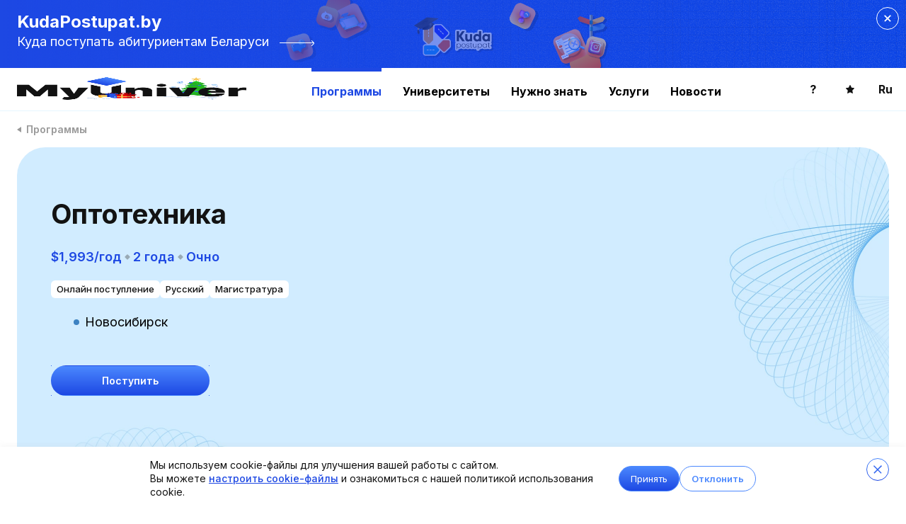

--- FILE ---
content_type: text/html; charset=utf-8
request_url: https://myuniver.org/programs/optotechnics-5797
body_size: 58388
content:
<!doctype html>
<html data-n-head-ssr>
  <head >
    <meta data-n-head="ssr" charset="utf-8"><meta data-n-head="ssr" name="viewport" content="width=device-width, initial-scale=1, maximum-scale=1,user-scalable=0"><meta data-n-head="ssr" name="yandex-verification" content="04e2016acaf21284"><meta data-n-head="ssr" name="facebook-domain-verification" content="vcomor48eu8ckank4pw19vq1f3ycbn"><meta data-n-head="ssr" name="og:type" content="website"><meta data-n-head="ssr" data-hid="og:image" name="og:image" content="https://myuniver.org/myuniver_og_image.jpg"><meta data-n-head="ssr" data-hid="og:title" name="og:title" content="Обучение по специальности «Оптотехника », Новосибирск, Россия, стоимость - $1,993/год"><meta data-n-head="ssr" data-hid="og:description" name="og:description" description="🎓Помогаем иностранным студентам поступить на «Оптотехника » в , форма обучения – Очно, 📚 срок обучения – 2 года"><meta data-n-head="ssr" data-hid="description" name="description" content="🎓Помогаем иностранным студентам поступить на «Оптотехника » в , форма обучения – Очно, 📚 срок обучения – 2 года"><title>Обучение по специальности «Оптотехника », Новосибирск, Россия, стоимость - $1,993/год</title><link data-n-head="ssr" rel="icon" type="image/x-icon" href="/favicon.ico"><link data-n-head="ssr" rel="preload" href="https://fonts.googleapis.com/icon?family=Material+Icons" as="style" onload="this.onload=null;this.rel=&#x27;stylesheet&#x27;"><link data-n-head="ssr" rel="preload" href="https://use.fontawesome.com/releases/v5.8.1/css/all.css" as="style" onload="this.onload=null;this.rel=&#x27;stylesheet&#x27;" integrity="sha384-50oBUHEmvpQ+1lW4y57PTFmhCaXp0ML5d60M1M7uH2+nqUivzIebhndOJK28anvf" crossorigin="anonymous"><link data-n-head="ssr" rel="preload" href="https://fonts.googleapis.com/css2?family=Inter:wght@100;200;300;400;500;600;700;800;900&amp;family=Space+Grotesk:wght@300;400;500;600;700&amp;display=swap" as="style" onload="this.onload=null;this.rel=&#x27;stylesheet&#x27;"><link data-n-head="ssr" rel="canonical" href="https://myuniver.org/programs/optotechnics-5797"><script data-n-head="ssr" type="text/javascript">window.heap=window.heap||[],heap.load=function(e,t){window.heap.appid=e,window.heap.config=t=t||{};var r=document.createElement("script");r.type="text/javascript",r.async=!0,r.src="https://cdn.heapanalytics.com/js/heap-"+e+".js";var a=document.getElementsByTagName("script")[0];a.parentNode.insertBefore(r,a);for(var n=function(e){return function(){heap.push([e].concat(Array.prototype.slice.call(arguments,0)))}},p=["addEventProperties","addUserProperties","clearEventProperties","identify","resetIdentity","removeEventProperty","setEventProperties","track","unsetEventProperty"],o=0;o<p.length;o++)heap[p[o]]=n(p[o])};heap.load("3971429641");</script><script data-n-head="ssr" type="text/javascript">
          (function(e, x, pe, r, i, me, nt){
            e[i]=e[i]||function(){(e[i].a=e[i].a||[]).push(arguments)},
            me=x.createElement(pe),me.async=1,me.src=r,nt=x.getElementsByTagName(pe)[0],nt.parentNode.insertBefore(me,nt)
          })(window, document, 'script', 'https://abt.s3.yandex.net/expjs/latest/exp.js', 'ymab');
          ymab('metrika.56003692', 'init');
        </script><script data-n-head="ssr" data-hid="yandex-rtb" type="text/javascript" charset="utf-8">window.yaContextCb=window.yaContextCb||[];</script><script data-n-head="ssr" src="https://yandex.ru/ads/system/context.js" async></script><script data-n-head="ssr" data-hid="gtm-script">if(!window._gtm_init){window._gtm_init=1;(function(w,n,d,m,e,p){w[d]=(w[d]==1||n[d]=='yes'||n[d]==1||n[m]==1||(w[e]&&w[e][p]&&w[e][p]()))?1:0})(window,navigator,'doNotTrack','msDoNotTrack','external','msTrackingProtectionEnabled');(function(w,d,s,l,x,y){w[x]={};w._gtm_inject=function(i){if(w.doNotTrack||w[x][i])return;w[x][i]=1;w[l]=w[l]||[];w[l].push({'gtm.start':new Date().getTime(),event:'gtm.js'});var f=d.getElementsByTagName(s)[0],j=d.createElement(s);j.async=true;j.src='https://www.googletagmanager.com/gtm.js?id='+i;f.parentNode.insertBefore(j,f);};w[y]('GTM-N7PZJCN')})(window,document,'script','dataLayer','_gtm_ids','_gtm_inject')}</script><link rel="preload" href="/_nuxt/f1ac31c.js" as="script"><link rel="preload" href="/_nuxt/c1abfc8.js" as="script"><link rel="preload" href="/_nuxt/5716d68.js" as="script"><link rel="preload" href="/_nuxt/8a1633a.js" as="script"><link rel="preload" href="/_nuxt/b832b08.js" as="script"><link rel="preload" href="/_nuxt/5f6696b.js" as="script"><link rel="preload" href="/_nuxt/50b21f8.js" as="script"><link rel="preload" href="/_nuxt/0935c18.js" as="script"><link rel="preload" href="/_nuxt/ac62ec2.js" as="script"><style data-vue-ssr-id="61192f92:0 d2cdb8f2:0 5b86ea9e:0 fd5479ae:0 0f39aa6c:0 3733d6b8:0 6f7f7484:0 b2ddcf86:0 483c39b9:0 56fee841:0 fc251966:0 1300f420:0 61d42e76:0 7b6eb31e:0 fc42d84e:0 f16ecfb4:0 17c274e9:0 42884dce:0 1959210e:0 53553ff2:0 bb512a38:0">@font-face{font-family:"swiper-icons";font-style:normal;font-weight:400;src:url("data:application/font-woff;charset=utf-8;base64, [base64]//wADZ2x5ZgAAAywAAADMAAAD2MHtryVoZWFkAAABbAAAADAAAAA2E2+eoWhoZWEAAAGcAAAAHwAAACQC9gDzaG10eAAAAigAAAAZAAAArgJkABFsb2NhAAAC0AAAAFoAAABaFQAUGG1heHAAAAG8AAAAHwAAACAAcABAbmFtZQAAA/gAAAE5AAACXvFdBwlwb3N0AAAFNAAAAGIAAACE5s74hXjaY2BkYGAAYpf5Hu/j+W2+MnAzMYDAzaX6QjD6/4//Bxj5GA8AuRwMYGkAPywL13jaY2BkYGA88P8Agx4j+/8fQDYfA1AEBWgDAIB2BOoAeNpjYGRgYNBh4GdgYgABEMnIABJzYNADCQAACWgAsQB42mNgYfzCOIGBlYGB0YcxjYGBwR1Kf2WQZGhhYGBiYGVmgAFGBiQQkOaawtDAoMBQxXjg/wEGPcYDDA4wNUA2CCgwsAAAO4EL6gAAeNpj2M0gyAACqxgGNWBkZ2D4/wMA+xkDdgAAAHjaY2BgYGaAYBkGRgYQiAHyGMF8FgYHIM3DwMHABGQrMOgyWDLEM1T9/w8UBfEMgLzE////P/5//f/V/xv+r4eaAAeMbAxwIUYmIMHEgKYAYjUcsDAwsLKxc3BycfPw8jEQA/[base64]/uznmfPFBNODM2K7MTQ45YEAZqGP81AmGGcF3iPqOop0r1SPTaTbVkfUe4HXj97wYE+yNwWYxwWu4v1ugWHgo3S1XdZEVqWM7ET0cfnLGxWfkgR42o2PvWrDMBSFj/IHLaF0zKjRgdiVMwScNRAoWUoH78Y2icB/yIY09An6AH2Bdu/UB+yxopYshQiEvnvu0dURgDt8QeC8PDw7Fpji3fEA4z/PEJ6YOB5hKh4dj3EvXhxPqH/SKUY3rJ7srZ4FZnh1PMAtPhwP6fl2PMJMPDgeQ4rY8YT6Gzao0eAEA409DuggmTnFnOcSCiEiLMgxCiTI6Cq5DZUd3Qmp10vO0LaLTd2cjN4fOumlc7lUYbSQcZFkutRG7g6JKZKy0RmdLY680CDnEJ+UMkpFFe1RN7nxdVpXrC4aTtnaurOnYercZg2YVmLN/d/gczfEimrE/fs/bOuq29Zmn8tloORaXgZgGa78yO9/cnXm2BpaGvq25Dv9S4E9+5SIc9PqupJKhYFSSl47+Qcr1mYNAAAAeNptw0cKwkAAAMDZJA8Q7OUJvkLsPfZ6zFVERPy8qHh2YER+3i/BP83vIBLLySsoKimrqKqpa2hp6+jq6RsYGhmbmJqZSy0sraxtbO3sHRydnEMU4uR6yx7JJXveP7WrDycAAAAAAAH//wACeNpjYGRgYOABYhkgZgJCZgZNBkYGLQZtIJsFLMYAAAw3ALgAeNolizEKgDAQBCchRbC2sFER0YD6qVQiBCv/H9ezGI6Z5XBAw8CBK/m5iQQVauVbXLnOrMZv2oLdKFa8Pjuru2hJzGabmOSLzNMzvutpB3N42mNgZGBg4GKQYzBhYMxJLMlj4GBgAYow/P/PAJJhLM6sSoWKfWCAAwDAjgbRAAB42mNgYGBkAIIbCZo5IPrmUn0hGA0AO8EFTQAA") format("woff")}:root{--swiper-theme-color:#007aff}.swiper-container{list-style:none;margin-left:auto;margin-right:auto;overflow:hidden;padding:0;position:relative;z-index:1}.swiper-container-vertical>.swiper-wrapper{flex-direction:column}.swiper-wrapper{box-sizing:content-box;display:flex;height:100%;position:relative;transition-property:transform;width:100%;z-index:1}.swiper-container-android .swiper-slide,.swiper-wrapper{transform:translateZ(0)}.swiper-container-multirow>.swiper-wrapper{flex-wrap:wrap}.swiper-container-multirow-column>.swiper-wrapper{flex-direction:column;flex-wrap:wrap}.swiper-container-free-mode>.swiper-wrapper{margin:0 auto;transition-timing-function:ease-out}.swiper-container-pointer-events{touch-action:pan-y}.swiper-container-pointer-events.swiper-container-vertical{touch-action:pan-x}.swiper-slide{flex-shrink:0;height:100%;position:relative;transition-property:transform;width:100%}.swiper-slide-invisible-blank{visibility:hidden}.swiper-container-autoheight,.swiper-container-autoheight .swiper-slide{height:auto}.swiper-container-autoheight .swiper-wrapper{align-items:flex-start;transition-property:transform,height}.swiper-container-3d{perspective:1200px}.swiper-container-3d .swiper-cube-shadow,.swiper-container-3d .swiper-slide,.swiper-container-3d .swiper-slide-shadow-bottom,.swiper-container-3d .swiper-slide-shadow-left,.swiper-container-3d .swiper-slide-shadow-right,.swiper-container-3d .swiper-slide-shadow-top,.swiper-container-3d .swiper-wrapper{transform-style:preserve-3d}.swiper-container-3d .swiper-slide-shadow-bottom,.swiper-container-3d .swiper-slide-shadow-left,.swiper-container-3d .swiper-slide-shadow-right,.swiper-container-3d .swiper-slide-shadow-top{height:100%;left:0;pointer-events:none;position:absolute;top:0;width:100%;z-index:10}.swiper-container-3d .swiper-slide-shadow-left{background-image:linear-gradient(270deg,rgba(0,0,0,.5),transparent)}.swiper-container-3d .swiper-slide-shadow-right{background-image:linear-gradient(90deg,rgba(0,0,0,.5),transparent)}.swiper-container-3d .swiper-slide-shadow-top{background-image:linear-gradient(0deg,rgba(0,0,0,.5),transparent)}.swiper-container-3d .swiper-slide-shadow-bottom{background-image:linear-gradient(180deg,rgba(0,0,0,.5),transparent)}.swiper-container-css-mode>.swiper-wrapper{-ms-overflow-style:none;overflow:auto;scrollbar-width:none}.swiper-container-css-mode>.swiper-wrapper::-webkit-scrollbar{display:none}.swiper-container-css-mode>.swiper-wrapper>.swiper-slide{scroll-snap-align:start start}.swiper-container-horizontal.swiper-container-css-mode>.swiper-wrapper{scroll-snap-type:x mandatory}.swiper-container-vertical.swiper-container-css-mode>.swiper-wrapper{scroll-snap-type:y mandatory}:root{--swiper-navigation-size:44px}.swiper-button-next,.swiper-button-prev{align-items:center;color:#007aff;color:var(--swiper-navigation-color,var(--swiper-theme-color));cursor:pointer;display:flex;height:44px;height:var(--swiper-navigation-size);justify-content:center;margin-top:-22px;margin-top:calc(0px - var(--swiper-navigation-size)/2);position:absolute;top:50%;width:27px;width:calc(var(--swiper-navigation-size)/44*27);z-index:10}.swiper-button-next.swiper-button-disabled,.swiper-button-prev.swiper-button-disabled{cursor:auto;opacity:.35;pointer-events:none}.swiper-button-next:after,.swiper-button-prev:after{font-family:swiper-icons;font-size:44px;font-size:var(--swiper-navigation-size);font-variant:normal;letter-spacing:0;line-height:1;text-transform:none!important;text-transform:none}.swiper-button-prev,.swiper-container-rtl .swiper-button-next{left:10px;right:auto}.swiper-button-prev:after,.swiper-container-rtl .swiper-button-next:after{content:"prev"}.swiper-button-next,.swiper-container-rtl .swiper-button-prev{left:auto;right:10px}.swiper-button-next:after,.swiper-container-rtl .swiper-button-prev:after{content:"next"}.swiper-button-next.swiper-button-white,.swiper-button-prev.swiper-button-white{--swiper-navigation-color:#fff}.swiper-button-next.swiper-button-black,.swiper-button-prev.swiper-button-black{--swiper-navigation-color:#000}.swiper-button-lock{display:none}.swiper-pagination{position:absolute;text-align:center;transform:translateZ(0);transition:opacity .3s;z-index:10}.swiper-pagination.swiper-pagination-hidden{opacity:0}.swiper-container-horizontal>.swiper-pagination-bullets,.swiper-pagination-custom,.swiper-pagination-fraction{bottom:10px;left:0;width:100%}.swiper-pagination-bullets-dynamic{font-size:0;overflow:hidden}.swiper-pagination-bullets-dynamic .swiper-pagination-bullet{position:relative;transform:scale(.33)}.swiper-pagination-bullets-dynamic .swiper-pagination-bullet-active,.swiper-pagination-bullets-dynamic .swiper-pagination-bullet-active-main{transform:scale(1)}.swiper-pagination-bullets-dynamic .swiper-pagination-bullet-active-prev{transform:scale(.66)}.swiper-pagination-bullets-dynamic .swiper-pagination-bullet-active-prev-prev{transform:scale(.33)}.swiper-pagination-bullets-dynamic .swiper-pagination-bullet-active-next{transform:scale(.66)}.swiper-pagination-bullets-dynamic .swiper-pagination-bullet-active-next-next{transform:scale(.33)}.swiper-pagination-bullet{background:#000;border-radius:50%;display:inline-block;height:8px;opacity:.2;width:8px}button.swiper-pagination-bullet{-webkit-appearance:none;-moz-appearance:none;appearance:none;border:none;box-shadow:none;margin:0;padding:0}.swiper-pagination-clickable .swiper-pagination-bullet{cursor:pointer}.swiper-pagination-bullet:only-child{display:none!important}.swiper-pagination-bullet-active{background:#007aff;background:var(--swiper-pagination-color,var(--swiper-theme-color));opacity:1}.swiper-container-vertical>.swiper-pagination-bullets{right:10px;top:50%;transform:translate3d(0,-50%,0)}.swiper-container-vertical>.swiper-pagination-bullets .swiper-pagination-bullet{display:block;margin:6px 0}.swiper-container-vertical>.swiper-pagination-bullets.swiper-pagination-bullets-dynamic{top:50%;transform:translateY(-50%);width:8px}.swiper-container-vertical>.swiper-pagination-bullets.swiper-pagination-bullets-dynamic .swiper-pagination-bullet{display:inline-block;transition:transform .2s,top .2s}.swiper-container-horizontal>.swiper-pagination-bullets .swiper-pagination-bullet{margin:0 4px}.swiper-container-horizontal>.swiper-pagination-bullets.swiper-pagination-bullets-dynamic{left:50%;transform:translateX(-50%);white-space:nowrap}.swiper-container-horizontal>.swiper-pagination-bullets.swiper-pagination-bullets-dynamic .swiper-pagination-bullet{transition:transform .2s,left .2s}.swiper-container-horizontal.swiper-container-rtl>.swiper-pagination-bullets-dynamic .swiper-pagination-bullet{transition:transform .2s,right .2s}.swiper-pagination-progressbar{background:rgba(0,0,0,.25);position:absolute}.swiper-pagination-progressbar .swiper-pagination-progressbar-fill{background:#007aff;background:var(--swiper-pagination-color,var(--swiper-theme-color));height:100%;left:0;position:absolute;top:0;transform:scale(0);transform-origin:left top;width:100%}.swiper-container-rtl .swiper-pagination-progressbar .swiper-pagination-progressbar-fill{transform-origin:right top}.swiper-container-horizontal>.swiper-pagination-progressbar,.swiper-container-vertical>.swiper-pagination-progressbar.swiper-pagination-progressbar-opposite{height:4px;left:0;top:0;width:100%}.swiper-container-horizontal>.swiper-pagination-progressbar.swiper-pagination-progressbar-opposite,.swiper-container-vertical>.swiper-pagination-progressbar{height:100%;left:0;top:0;width:4px}.swiper-pagination-white{--swiper-pagination-color:#fff}.swiper-pagination-black{--swiper-pagination-color:#000}.swiper-pagination-lock{display:none}.swiper-scrollbar{background:rgba(0,0,0,.1);border-radius:10px;position:relative;-ms-touch-action:none}.swiper-container-horizontal>.swiper-scrollbar{bottom:3px;height:5px;left:1%;position:absolute;width:98%;z-index:50}.swiper-container-vertical>.swiper-scrollbar{height:98%;position:absolute;right:3px;top:1%;width:5px;z-index:50}.swiper-scrollbar-drag{background:rgba(0,0,0,.5);border-radius:10px;height:100%;left:0;position:relative;top:0;width:100%}.swiper-scrollbar-cursor-drag{cursor:move}.swiper-scrollbar-lock{display:none}.swiper-zoom-container{align-items:center;display:flex;height:100%;justify-content:center;text-align:center;width:100%}.swiper-zoom-container>canvas,.swiper-zoom-container>img,.swiper-zoom-container>svg{max-height:100%;max-width:100%;-o-object-fit:contain;object-fit:contain}.swiper-slide-zoomed{cursor:move}.swiper-lazy-preloader{animation:swiper-preloader-spin 1s linear infinite;border:4px solid #007aff;border:4px solid var(--swiper-preloader-color,var(--swiper-theme-color));border-radius:50%;border-top:4px solid transparent;box-sizing:border-box;height:42px;left:50%;margin-left:-21px;margin-top:-21px;position:absolute;top:50%;transform-origin:50%;width:42px;z-index:10}.swiper-lazy-preloader-white{--swiper-preloader-color:#fff}.swiper-lazy-preloader-black{--swiper-preloader-color:#000}@keyframes swiper-preloader-spin{to{transform:rotate(1turn)}}.swiper-container .swiper-notification{left:0;opacity:0;pointer-events:none;position:absolute;top:0;z-index:-1000}.swiper-container-fade.swiper-container-free-mode .swiper-slide{transition-timing-function:ease-out}.swiper-container-fade .swiper-slide{pointer-events:none;transition-property:opacity}.swiper-container-fade .swiper-slide .swiper-slide{pointer-events:none}.swiper-container-fade .swiper-slide-active,.swiper-container-fade .swiper-slide-active .swiper-slide-active{pointer-events:auto}.swiper-container-cube{overflow:visible}.swiper-container-cube .swiper-slide{backface-visibility:hidden;height:100%;pointer-events:none;transform-origin:0 0;visibility:hidden;width:100%;z-index:1}.swiper-container-cube .swiper-slide .swiper-slide{pointer-events:none}.swiper-container-cube.swiper-container-rtl .swiper-slide{transform-origin:100% 0}.swiper-container-cube .swiper-slide-active,.swiper-container-cube .swiper-slide-active .swiper-slide-active{pointer-events:auto}.swiper-container-cube .swiper-slide-active,.swiper-container-cube .swiper-slide-next,.swiper-container-cube .swiper-slide-next+.swiper-slide,.swiper-container-cube .swiper-slide-prev{pointer-events:auto;visibility:visible}.swiper-container-cube .swiper-slide-shadow-bottom,.swiper-container-cube .swiper-slide-shadow-left,.swiper-container-cube .swiper-slide-shadow-right,.swiper-container-cube .swiper-slide-shadow-top{backface-visibility:hidden;z-index:0}.swiper-container-cube .swiper-cube-shadow{bottom:0;height:100%;left:0;opacity:.6;position:absolute;width:100%;z-index:0}.swiper-container-cube .swiper-cube-shadow:before{background:#000;bottom:0;content:"";filter:blur(50px);left:0;position:absolute;right:0;top:0}.swiper-container-flip{overflow:visible}.swiper-container-flip .swiper-slide{backface-visibility:hidden;pointer-events:none;z-index:1}.swiper-container-flip .swiper-slide .swiper-slide{pointer-events:none}.swiper-container-flip .swiper-slide-active,.swiper-container-flip .swiper-slide-active .swiper-slide-active{pointer-events:auto}.swiper-container-flip .swiper-slide-shadow-bottom,.swiper-container-flip .swiper-slide-shadow-left,.swiper-container-flip .swiper-slide-shadow-right,.swiper-container-flip .swiper-slide-shadow-top{backface-visibility:hidden;z-index:0}
fieldset[disabled] .multiselect{pointer-events:none}.multiselect__spinner{background:#fff;display:block;height:38px;position:absolute;right:1px;top:1px;width:40px}.multiselect__spinner:after,.multiselect__spinner:before{border:2px solid transparent;border-radius:100%;border-top-color:#41b883;box-shadow:0 0 0 1px transparent;content:"";height:16px;left:50%;margin:-8px 0 0 -8px;position:absolute;top:50%;width:16px}.multiselect__spinner:before{animation:spinning 2.4s cubic-bezier(.41,.26,.2,.62);animation-iteration-count:infinite}.multiselect__spinner:after{animation:spinning 2.4s cubic-bezier(.51,.09,.21,.8);animation-iteration-count:infinite}.multiselect__loading-enter-active,.multiselect__loading-leave-active{opacity:1;transition:opacity .4s ease-in-out}.multiselect__loading-enter,.multiselect__loading-leave-active{opacity:0}.multiselect,.multiselect__input,.multiselect__single{font-family:inherit;font-size:16px;touch-action:manipulation}.multiselect{box-sizing:content-box;color:#35495e;display:block;min-height:40px;position:relative;text-align:left;width:100%}.multiselect *{box-sizing:border-box}.multiselect:focus{outline:none}.multiselect--disabled{background:#ededed;opacity:.6;pointer-events:none}.multiselect--active{z-index:50}.multiselect--active:not(.multiselect--above) .multiselect__current,.multiselect--active:not(.multiselect--above) .multiselect__input,.multiselect--active:not(.multiselect--above) .multiselect__tags{border-bottom-left-radius:0;border-bottom-right-radius:0}.multiselect--active .multiselect__select{transform:rotate(180deg)}.multiselect--above.multiselect--active .multiselect__current,.multiselect--above.multiselect--active .multiselect__input,.multiselect--above.multiselect--active .multiselect__tags{border-top-left-radius:0;border-top-right-radius:0}.multiselect__input,.multiselect__single{background:#fff;border:none;border-radius:5px;box-sizing:border-box;display:inline-block;line-height:20px;margin-bottom:8px;min-height:20px;padding:0 0 0 5px;position:relative;transition:border .1s ease;vertical-align:top;width:100%}.multiselect__input::-moz-placeholder{color:#35495e}.multiselect__input::placeholder{color:#35495e}.multiselect__tag~.multiselect__input,.multiselect__tag~.multiselect__single{width:auto}.multiselect__input:hover,.multiselect__single:hover{border-color:#cfcfcf}.multiselect__input:focus,.multiselect__single:focus{border-color:#a8a8a8;outline:none}.multiselect__single{margin-bottom:8px;padding-left:5px}.multiselect__tags-wrap{display:inline}.multiselect__tags{background:#fff;border:1px solid #e8e8e8;border-radius:5px;display:block;font-size:14px;min-height:40px;padding:8px 40px 0 8px}.multiselect__tag{background:#41b883;border-radius:5px;color:#fff;display:inline-block;line-height:1;margin-bottom:5px;margin-right:10px;max-width:100%;overflow:hidden;padding:4px 26px 4px 10px;position:relative;text-overflow:ellipsis;white-space:nowrap}.multiselect__tag-icon{border-radius:5px;bottom:0;cursor:pointer;font-style:normal;font-weight:700;line-height:22px;margin-left:7px;position:absolute;right:0;text-align:center;top:0;transition:all .2s ease;width:22px}.multiselect__tag-icon:after{color:#266d4d;content:"\D7";font-size:14px}.multiselect__tag-icon:focus,.multiselect__tag-icon:hover{background:#369a6e}.multiselect__tag-icon:focus:after,.multiselect__tag-icon:hover:after{color:#fff}.multiselect__current{border:1px solid #e8e8e8;border-radius:5px;min-height:40px;overflow:hidden;padding:8px 30px 0 12px;white-space:nowrap}.multiselect__current,.multiselect__select{box-sizing:border-box;cursor:pointer;display:block;line-height:16px;margin:0;-webkit-text-decoration:none;text-decoration:none}.multiselect__select{height:38px;padding:4px 8px;position:absolute;right:1px;text-align:center;top:1px;transition:transform .2s ease;width:40px}.multiselect__select:before{border-color:#999 transparent transparent;border-style:solid;border-width:5px 5px 0;color:#999;content:"";margin-top:4px;position:relative;right:0;top:65%}.multiselect__placeholder{color:#adadad;display:inline-block;margin-bottom:10px;padding-top:2px}.multiselect--active .multiselect__placeholder{display:none}.multiselect__content-wrapper{-webkit-overflow-scrolling:touch;background:#fff;border:1px solid #e8e8e8;border-bottom-left-radius:5px;border-bottom-right-radius:5px;border-top:none;display:block;max-height:240px;overflow:auto;position:absolute;width:100%;z-index:50}.multiselect__content{display:inline-block;list-style:none;margin:0;min-width:100%;padding:0;vertical-align:top}.multiselect--above .multiselect__content-wrapper{border-bottom:none;border-bottom-left-radius:0;border-bottom-right-radius:0;border-top:1px solid #e8e8e8;border-top-left-radius:5px;border-top-right-radius:5px;bottom:100%}.multiselect__content::webkit-scrollbar{display:none}.multiselect__element{display:block}.multiselect__option{cursor:pointer;display:block;line-height:16px;min-height:40px;padding:12px;position:relative;-webkit-text-decoration:none;text-decoration:none;text-transform:none;vertical-align:middle;white-space:nowrap}.multiselect__option:after{font-size:13px;line-height:40px;padding-left:20px;padding-right:12px;position:absolute;right:0;top:0}.multiselect__option--highlight{background:#41b883;color:#fff;outline:none}.multiselect__option--highlight:after{background:#41b883;color:#fff;content:attr(data-select)}.multiselect__option--selected{background:#f3f3f3;color:#35495e;font-weight:700}.multiselect__option--selected:after{background:inherit;color:silver;content:attr(data-selected)}.multiselect__option--selected.multiselect__option--highlight{background:#ff6a6a;color:#fff}.multiselect__option--selected.multiselect__option--highlight:after{background:#ff6a6a;color:#fff;content:attr(data-deselect)}.multiselect--disabled .multiselect__current,.multiselect--disabled .multiselect__select{background:#ededed;color:#a6a6a6}.multiselect__option--disabled{background:#ededed!important;color:#a6a6a6!important;cursor:text;pointer-events:none}.multiselect__option--group{background:#ededed;color:#35495e}.multiselect__option--group.multiselect__option--highlight{background:#35495e;color:#fff}.multiselect__option--group.multiselect__option--highlight:after{background:#35495e}.multiselect__option--disabled.multiselect__option--highlight{background:#dedede}.multiselect__option--group-selected.multiselect__option--highlight{background:#ff6a6a;color:#fff}.multiselect__option--group-selected.multiselect__option--highlight:after{background:#ff6a6a;color:#fff;content:attr(data-deselect)}.multiselect-enter-active,.multiselect-leave-active{transition:all .15s ease}.multiselect-enter,.multiselect-leave-active{opacity:0}.multiselect__strong{display:inline-block;line-height:20px;margin-bottom:8px;vertical-align:top}[dir=rtl] .multiselect{text-align:right}[dir=rtl] .multiselect__select{left:1px;right:auto}[dir=rtl] .multiselect__tags{padding:8px 8px 0 40px}[dir=rtl] .multiselect__content{text-align:right}[dir=rtl] .multiselect__option:after{left:0;right:auto}[dir=rtl] .multiselect__clear{left:12px;right:auto}[dir=rtl] .multiselect__spinner{left:1px;right:auto}@keyframes spinning{0%{transform:rotate(0)}to{transform:rotate(2turn)}}
.slick-track[data-v-e4caeaf8]{display:block;left:0;position:relative;top:0;transform:translateZ(0)}.slick-track.slick-center[data-v-e4caeaf8]{margin-left:auto;margin-right:auto}.slick-track[data-v-e4caeaf8]:after,.slick-track[data-v-e4caeaf8]:before{content:"";display:table}.slick-track[data-v-e4caeaf8]:after{clear:both}.slick-loading .slick-track[data-v-e4caeaf8]{visibility:hidden}.slick-slide[data-v-e4caeaf8]{display:none;float:left;height:100%;min-height:1px}[dir=rtl] .slick-slide[data-v-e4caeaf8]{float:right}.slick-slide img[data-v-e4caeaf8]{display:block}.slick-slide.slick-loading img[data-v-e4caeaf8]{display:none}.slick-slide.dragging img[data-v-e4caeaf8]{pointer-events:none}.slick-initialized .slick-slide[data-v-e4caeaf8]{display:block}.slick-loading .slick-slide[data-v-e4caeaf8]{visibility:hidden}.slick-vertical .slick-slide[data-v-e4caeaf8]{border:1px solid transparent;display:block;height:auto}.slick-arrow.slick-hidden[data-v-21137603]{display:none}.slick-slider[data-v-3d1a4f76]{-webkit-touch-callout:none;-webkit-tap-highlight-color:transparent;box-sizing:border-box;display:block;position:relative;touch-action:pan-y;-webkit-user-select:none;-moz-user-select:none;user-select:none;-khtml-user-select:none}.slick-list[data-v-3d1a4f76]{display:block;margin:0;overflow:hidden;padding:0;position:relative;transform:translateZ(0)}.slick-list[data-v-3d1a4f76]:focus{outline:none}.slick-list.dragging[data-v-3d1a4f76]{cursor:pointer;cursor:hand}
@charset "UTF-8";@font-face{font-family:"slick";src:url([data-uri]) format("woff")}.slick-next,.slick-prev{border:none;cursor:pointer;display:block;font-size:0;height:20px;line-height:0;padding:0;position:absolute;top:50%;transform:translateY(-50%);width:20px}.slick-next,.slick-next:focus,.slick-next:hover,.slick-prev,.slick-prev:focus,.slick-prev:hover{background:transparent;color:transparent;outline:none}.slick-next:focus:before,.slick-next:hover:before,.slick-prev:focus:before,.slick-prev:hover:before{opacity:1}.slick-next.slick-disabled:before,.slick-prev.slick-disabled:before{opacity:.25}.slick-next:before,.slick-prev:before{-webkit-font-smoothing:antialiased;-moz-osx-font-smoothing:grayscale;color:#fff;font-family:"slick";font-size:20px;line-height:1;opacity:.75}.slick-prev{left:-25px}[dir=rtl] .slick-prev{left:auto;right:-25px}.slick-prev:before{content:"←"}[dir=rtl] .slick-prev:before{content:"→"}.slick-next{right:-25px}[dir=rtl] .slick-next{left:-25px;right:auto}.slick-next:before{content:"→"}[dir=rtl] .slick-next:before{content:"←"}.slick-dotted.slick-slider{margin-bottom:30px}.slick-dots{bottom:-25px;display:block;list-style:none;margin:0;padding:0;position:absolute;text-align:center;width:100%}.slick-dots li{display:inline-block;margin:0 5px;padding:0;position:relative}.slick-dots li,.slick-dots li button{cursor:pointer;height:20px;width:20px}.slick-dots li button{background:transparent;border:0;color:transparent;display:block;font-size:0;line-height:0;outline:none;padding:5px}.slick-dots li button:focus,.slick-dots li button:hover{outline:none}.slick-dots li button:focus:before,.slick-dots li button:hover:before{opacity:1}.slick-dots li button:before{-webkit-font-smoothing:antialiased;-moz-osx-font-smoothing:grayscale;color:#000;content:"•";font-family:"slick";font-size:6px;height:20px;left:0;line-height:20px;opacity:.25;position:absolute;text-align:center;top:0;width:20px}.slick-dots li.slick-active button:before{color:#000;opacity:.75}
.nuxt-progress{background-color:#6fcf97;height:2px;left:0;opacity:1;position:fixed;right:0;top:0;transition:width .1s,opacity .4s;width:0;z-index:999999}.nuxt-progress.nuxt-progress-notransition{transition:none}.nuxt-progress-failed{background-color:red}
::-moz-selection{background:rgba(123,119,238,.3)}::selection{background:rgba(123,119,238,.3)}.link{color:rgba(31,32,65,.5);cursor:pointer;font-size:14px}.belarus-block__title{-webkit-text-fill-color:transparent;text-fill-color:transparent;background:linear-gradient(180deg,#4b88fe,#1d48e3);-webkit-background-clip:text;background-clip:text}.for-universities__content,.for-universities__footer_content,.program-page__another,.program-page__another-card,.program-page__main{box-sizing:border-box;margin:0 auto;max-width:1200px;padding:0 24px}body .container{margin:0 auto;max-width:1440px;padding:0 24px}.redesign_chapter_title{font-size:44px;font-weight:700;line-height:62px;margin:24px 0}@media only screen and (max-width:900px){.redesign_chapter_title{font-size:30px;line-height:42px}}.redesign_chapter_title.no-bottom_margin{margin-bottom:0}.redesign_h1{font-size:25px;font-weight:700;margin:24px 0}.redesign_h2{font-size:18px;font-weight:700;margin:16px 0}.title_with_hashtag{align-items:center;display:inline-flex}.title_with_hashtag .title_with_hashtag__tag{color:#1d48e3;font-size:18px;font-weight:400;margin-left:16px}.redesign_slider_box{margin-top:48px}.redesign-form-field{margin:0;width:100%}.redesign-form-field input{align-items:center;border:1px solid #c8d6e1;border-radius:24px;color:#000;display:inline-flex;font-size:13px;font-weight:600;height:48px;line-height:17px;padding:0 16px;width:100%}.application-form__field.passed input,.blue-block__field.passed input,.passed_phone input,.redesign-form-field.passed input{border:1px solid green}.blue-block__dropdown .multiselect{width:100%}.blue-block__dropdown .multiselect .multiselect__tags .multiselect__input{border:none;color:#000}.blue-block__dropdown .multiselect .multiselect__tags .multiselect__placeholder{color:#9b9b9b!important}.blue-block__dropdown .material-icons.form-field__icon{display:none}.passed_phone input{border:1px solid green!important}.application-form__field.failed input,.blue-block__field.failed input,.redesign-form-field.failed input{border:1px solid red}.failed_phone input{border:1px solid red!important}.show_mobile_only{display:none}@media only screen and (max-width:900px){.show_mobile_only{display:inline-flex;width:100%}}.show_grid_small_mobile_only{display:none}@media only screen and (max-width:768px){.show_grid_small_mobile_only{display:grid;width:100%}.hide_small_mobile_only{display:none}}.catalog_page_content{display:flex;margin-top:24px}@media only screen and (max-width:900px){.catalog_page_content{margin-top:0}}.fast_filters-items{align-items:center;-moz-column-gap:10px;column-gap:10px;display:flex;overflow:hidden;padding:0 20px 15px;width:100%}@media screen and (max-width:900px){.fast_filters-items{padding:9px 0 24px}}.fast_filters-item{align-items:center;border:1px solid #c8d6e1;border-radius:24px;color:#121212;-moz-column-gap:10px;column-gap:10px;cursor:pointer;display:inline-flex;font-size:13px;font-weight:400;justify-content:center;line-height:17px;padding:8px 10px;text-align:left;width:auto}.fast_filters-item img{display:inline-block;height:21px;width:auto}.fast_filters-item.active{border-color:#1d48e3}.is_special_label-icon{display:inline-flex;height:16px;margin:0 10px 0 0;width:16px}@media screen and (max-width:576px){.is_special_label-icon{height:16px;width:16px}}.common__load_more{align-items:center;display:flex;justify-content:flex-start;padding:24px 20px}.common__load_more .load-next-button{align-items:center;background:#fff;border:1px solid #1d48e3;border-radius:50px;color:#1d48e3;cursor:pointer;display:inline-flex;font-size:18px;font-weight:600;height:36px;justify-content:center;line-height:27px;margin:5px 0;padding:4px 16px}@media only screen and (max-width:576px){.common__load_more .load-next-button{font-size:14px;padding:4px 10px}}.no-overflow{overflow:hidden}.admit-btn{align-items:center;background:linear-gradient(180deg,#4b88fe,#1d48e3);border:1px solid;border-image-source:linear-gradient(180deg,#4b88fe,#1d48e3);border-radius:50px;box-sizing:border-box;color:#fff;display:inline-flex;font-weight:600;justify-content:center;min-height:42px;min-width:224px;padding:12px 20px}.university-page__tabs{color:#000;font-size:18px;font-weight:400;line-height:150%;margin:32px 0 48px}.university-page__tabs .university-page__tabs-header{border-bottom:1px solid #e4e4e4;overflow:hidden;width:100%}.university-page__tabs .tabs-menu_wrapper{align-items:center;display:inline-flex;width:100%}.university-page__tabs .tabs-menu_wrapper .tabs-menu_tab{align-items:center;cursor:pointer;display:inline-flex;justify-content:center;margin-bottom:0;padding:18px 16px;width:auto}.university-page__tabs .tabs-menu_wrapper .tabs-menu_tab.is-active{border-bottom:2px solid #1d48e3;color:#1d48e3}.university-page__tabs .tab_row{grid-column-gap:32px;grid-row-gap:32px;display:grid;grid-template-columns:1fr;margin:32px 0 0}.university-page__tabs .tab_row .tabs-content{max-width:100%}.university-page__tab-docs{color:#121212}.university-page__tab-docs .title{display:inline-flex;font-size:24px;font-weight:700;line-height:28px;margin:0 0 16px}.university-page__tab-docs .sub_title{font-size:18px;font-weight:400;line-height:27px;margin:16px 0}.university-page__tab-docs .docs-items{display:flex;flex-flow:column}.university-page__tab-docs .docs-items .docs-item{align-items:center;-moz-column-gap:16px;column-gap:16px;display:inline-flex;font-size:16px;font-weight:500;line-height:24px;padding:10px 0}.university-page__tab-docs .docs-items .docs-item svg{display:inline-flex;height:28px;width:28px}.university-page__tab-docs .docs-items .docs-item:hover,.university-page__tab-required_docs{color:#121212}.university-page__tab-required_docs .title{display:inline-flex;font-size:24px;font-weight:700;line-height:28px;margin:0}.university-page__tab-required_docs .sub_title{font-size:18px;font-weight:400;line-height:27px;margin:16px 0}.university-page__tab-required_docs .docs-items{display:flex;flex-flow:column}.university-page__tab-required_docs .docs-items .docs-item{align-items:flex-start;-moz-column-gap:12px;column-gap:12px;display:inline-flex;font-size:16px;font-weight:500;line-height:24px;padding:10px 0}.university-page__tab-required_docs .docs-items .docs-item .docs-item__text{display:inline-flex;max-width:calc(100% - 36px)}.university-page__tab-required_docs .docs-items .docs-item svg{display:inline-flex;height:24px;width:24px}.university-page__tab-required_docs .docs-items .docs-item:hover{color:#121212}.programs-page__mobile-btn-filter{border:none!important}.service_btn{background:linear-gradient(180deg,#4b88fe,#1d48e3);border-radius:50px;box-sizing:border-box;color:#fff;font-size:18px;font-weight:600;height:36px;justify-content:center;padding:0 42px;width:auto}.is_special_label,.service_btn{align-items:center;display:inline-flex}.is_special_label{background:#ffecbe;border-radius:6px;color:#292f33;font-size:13px;font-weight:400;line-height:20px;padding:4px 8px}.btn{cursor:pointer}.btn_blue{background:linear-gradient(180deg,#4b88fe,#1d48e3);color:#fff}.btn_blue,.btn_blue_transparent{border:1px solid #4b88fe;border-radius:50px;font-size:13px;padding:9px 16px}.btn_blue_transparent{align-items:center;color:#4b88fe;cursor:pointer;display:inline-flex;font-weight:600;justify-content:center}.btn_blue_transparent_long{font-size:18px;min-width:400px}@media only screen and (max-width:576px){.btn_blue_transparent_long{min-width:auto;width:100%}}.btn_blue_with-icon{-moz-column-gap:10px;column-gap:10px}.more-link{display:flex;justify-content:center}.section_box{margin:140px 0}@media only screen and (max-width:992px){.section_box{margin:70px 0}}@media only screen and (max-width:768px){.section_box{margin:80px 0}}.margin-bottom-80{margin-bottom:80px}.section_head .box{align-items:center;-moz-column-gap:16px;column-gap:16px;display:flex;flex-wrap:wrap;justify-content:space-between;row-gap:16px}.section_head .title{font-size:40px;font-weight:700;line-height:100%;vertical-align:middle}@media only screen and (max-width:992px){.section_head .title{font-size:36px}}@media only screen and (max-width:768px){.section_head .title{font-size:32px}}.section_head .sub_title{color:#464748;font-size:18px;font-weight:400;line-height:150%;margin-top:16px}@media only screen and (max-width:576px){.section_head .btn-box{width:100%}.section_head .btn-box a{box-sizing:border-box;width:100%}}.simple_link{color:#007aff!important;-webkit-text-decoration:underline!important;text-decoration:underline!important}.cookies_page-content{padding:40px 0}.no-scroll{overflow:hidden}.block{box-sizing:border-box;display:block;margin:20px auto;max-width:1200px}.bread-crumbs-wrapper{margin:16px auto;width:100%}.block--short{max-width:900px}.block--top{margin-top:40px}.block--bottom{margin-bottom:40px}.block--no-bottom,.block--no-bottom-margin{margin-bottom:0}.block--gap-bottom{margin-bottom:1px}.block--gap-top{margin-top:1px}.block--no-top{margin-top:0}.block--content{background-color:#fff;padding:30px 50px}.block-article{background-color:#fff;padding:15px 45px 35px}.block--shadow{box-shadow:0 5px 10px rgba(0,0,0,.25)}.text-devider{background-color:#23c468;color:#fff;font-size:20px;font-weight:600;left:-65px;line-height:24px;margin:30px 0;padding:9px 20px;position:relative;text-transform:uppercase;width:-moz-fit-content;width:fit-content}.poor-text-divider{font-size:30px;font-weight:700;line-height:37px;margin-bottom:45px;margin-top:70px;text-transform:uppercase}.main__spinner{align-items:center;display:flex;height:100vh;justify-content:center;width:100%}.sidebar-page{background-color:#fff;display:flex}.sidebar-page__sidebar{width:320px}.sidebar-page__content{max-width:calc(100% - 320px);width:100%}.image-content-block{background-color:#fff;display:flex;flex-wrap:wrap}.image-content-block__image{min-height:300px;min-width:400px;-o-object-fit:cover;object-fit:cover;width:50%}.image-content-block__content{background-color:#fff;box-sizing:border-box;min-width:400px;padding:20px;width:50%}.sub_pages_title{background:#fff;box-sizing:border-box;color:#1f2041;display:block;font-size:30px;font-weight:700;margin:0 auto;max-width:1200px;padding:45px 55px;text-transform:uppercase}@media only screen and (max-width:576px){.block{margin:5px}.block--content{margin:5px;padding:15px 25px;width:auto}.block--gap-bottom{margin-bottom:1px}.block--gap-top{margin-top:1px}.block--no-top{margin-top:0}.text-devider{font-size:16px;left:-25px;line-height:20px;margin:15px 0;padding:5px 12px}.sidebar-page{display:flex;flex-direction:column}.sidebar-page__content,.sidebar-page__sidebar{width:auto}.image-content-block__image{min-height:300px;min-width:auto;-o-object-fit:cover;object-fit:cover;width:100%}.image-content-block__content{min-width:auto;padding:10px;width:100%}.sub_pages_title{padding:45px 15px}.block-article{padding:15px 15px 25px}}@media only screen and (max-width:900px){.block{margin:10px}.block--content{margin:10px;padding:20px 30px}.block--gap-bottom{margin-bottom:1px}.block--gap-top{margin-top:1px}.block--no-top{margin-top:0}.block--no-bottom{margin-bottom:0}.text-devider{font-size:18px;left:-30px;line-height:24px;margin:20px 0;padding:8px 16px}.sidebar-page{display:flex;flex-direction:column}.sidebar-page__sidebar{max-width:400px;width:auto}.sidebar-page__content{width:auto}.image-content-block__image{min-height:300px;min-width:auto;-o-object-fit:cover;object-fit:cover;width:50%}.image-content-block__content{background-color:#fff;box-sizing:border-box;min-width:auto;padding:20px;width:50%}}@media only screen and (min-width:992px)and (max-width:1200px){.block{margin:15px}.block--content{margin:15px;padding:25px 35px}.text-devider{left:-40px}}@media only screen and (max-width:900px){.sidebar-page__sidebar{width:280px}.sidebar-page__content{max-width:none;width:100%}}@media only screen and (max-width:576px){.block--content{padding:15px 10px}.block--bottom{margin-bottom:40px}}.block--container{margin:0 auto;max-width:800px}@media(max-width:900px){.block--container{max-width:100%;padding:0 24px;width:100%}}input:focus,input:hover,textarea:focus,textarea:hover{outline:none}.form-row{display:flex;justify-content:space-between}.form-field{font-family:"Inter",sans-serif;margin-bottom:30px;max-width:320px;min-width:250px}.form-field__label{color:#1f2041;display:block;font-weight:700}.form-field__double-label,.form-field__label{font-size:12px;margin-bottom:5px;text-transform:uppercase}.form-field__double-label{display:flex;justify-content:space-between}.form-field__double-label-left{color:#1f2041;font-weight:700}.form-field__double-label-right{color:rgba(31,32,65,.5)}.form-field__error{color:#23c468;display:block;font-size:14px;line-height:24px;margin-top:5px;padding-left:15px}.input-phone-number .input-tel__label,.select-country-container .country-selector__label{align-items:center;display:inline-flex;height:15px}.form-field__input,.input-tel__input{background:#fff;border:1px solid #c8d6e1;border-radius:24px;box-sizing:border-box;color:#000;cursor:pointer;font-family:inherit;font-size:13px;font-weight:600;height:48px;line-height:130%;padding:10px 16px}@media screen and (max-width:900px){.form-field__input,.input-tel__input{font-size:13px;line-height:17px}}.application-form__field input::-moz-placeholder,.form-field__input::-moz-placeholder,.multiselect__input input::-moz-placeholder{color:rgba(31,32,65,.25)!important}.application-form__field input::placeholder,.form-field__input::placeholder,.multiselect__input input::placeholder,.multiselect__placeholder{color:rgba(31,32,65,.25)!important}.application-form__field input::-moz-placeholder,.form-field__input::-moz-placeholder,.multiselect__input input::-moz-placeholder{font-size:13px;font-weight:600}.application-form__field input::placeholder,.form-field__input::placeholder,.multiselect__input input::placeholder,.multiselect__placeholder{font-size:13px;font-weight:600}.mu-datepicker input::-moz-placeholder{opacity:0!important}.mu-datepicker input::placeholder{opacity:0!important}.university-programs__filters .multiselect .multiselect__placeholder{color:#000!important;font-size:18px!important}.university-programs__filters .multiselect__select:before{top:70%!important}.form-field__phone-container{display:inline-block;width:87%}.valid .form-field__input{border:1px solid #23c468}.invalid .form-field__input{border:1px solid red}div .valid .form-field__input,div .valid .mu-datepicker input,div .valid .multiselect__tags{border:1px solid #23c468}div .invalid .form-field__input,div .invalid .mu-datepicker input,div .invalid .multiselect__tags{border:1px solid red}div .form-field__input--phone{border:1px solid rgba(31,32,65,.25);height:42px;outline:none;padding:0;width:100%}div .form-field__input--phone:hover{outline:none}div .form-field__input--phone input{color:rgba(31,32,65,.75);font-size:14px;line-height:24px}.form-field__input:disabled{border:1px solid rgba(31,32,65,.05);color:rgba(31,32,65,.5);cursor:not-allowed}.form-field__input::-moz-placeholder{color:rgba(31,32,65,.25)}.form-field__input::placeholder{color:rgba(31,32,65,.25)}.form-field__input:hover{border:1px solid rgba(31,32,65,.5);transition:all .4s ease-in-out}.form-field__slider{margin-top:10px}.form-field__inline{display:flex;justify-content:flex-start;margin-top:10px}.form-field__inline-item{margin-right:15px}form .mu-datepicker,form .mu-select{display:inline-block;width:87%}.form-field__icon{bottom:2px;color:#23c468;font-weight:700;opacity:0;padding-left:5px;position:relative;transition:all .5s;vertical-align:middle}.valid .form-field__icon{opacity:1;transition:all .5s}@media only screen and (max-width:768px){.form-field{font-family:"Inter",sans-serif;margin:auto auto 15px}.form-field__label{font-size:10px;margin-bottom:5px}}@media only screen and (max-width:576px){.form-row{display:flex;flex-direction:column}.form-field__input{width:100%}.form-field__icon{display:none}.form-field__phone-container{display:inline-block;width:100%}form .mu-datepicker,form .mu-select{width:100%}}.admission-form_content .mu-select .multiselect,.admission-form_content .mu-select .multiselect__tags{height:48px!important;min-height:48px!important}.form-field input{border:1px solid #c8d6e1;border-radius:24px;color:#000;font-size:13px;font-weight:600;height:48px;line-height:17px;padding:0 16px}.form-field input::-moz-placeholder{color:rgba(31,32,65,.25)!important}.form-field input::placeholder{color:rgba(31,32,65,.25)!important}.form-field input::-moz-placeholder{font-size:13px;font-weight:600}.form-field input::placeholder{font-size:13px;font-weight:600}.vue-phone-number-input{height:48px;width:100%}.vue-phone-number-input>div{height:100%}.vue-phone-number-input .country-selector,.vue-phone-number-input .country-selector__input,.vue-phone-number-input .input-tel__input{border-radius:0;font-size:13px;height:48px!important}.vue-phone-number-input .country-selector__country-flag{left:15px!important;top:26px!important}.vue-phone-number-input .country-selector__input{border-bottom-left-radius:24px!important;border-top-left-radius:24px!important}.vue-phone-number-input .country-selector__label{left:20px!important;top:5px!important}.vue-phone-number-input .input-tel__input{border-bottom-right-radius:24px!important;border-top-right-radius:24px!important;font-weight:600!important}.vue-phone-number-input .country-selector.is-valid .country-selector__label,.vue-phone-number-input .country-selector.is-valid .input-tel__label,.vue-phone-number-input .input-tel.is-valid .country-selector__label,.vue-phone-number-input .input-tel.is-valid .input-tel__label{color:#23c468!important}.vue-phone-number-input .country-selector.is-valid .country-selector__input,.vue-phone-number-input .country-selector.is-valid .input-tel__input,.vue-phone-number-input .input-tel.is-valid .country-selector__input,.vue-phone-number-input .input-tel.is-valid .input-tel__input{border-color:#23c468!important}.blue_form-content .vue-phone-number-input .country-selector,.blue_form-content .vue-phone-number-input .country-selector__input,.blue_form-content .vue-phone-number-input .input-tel__input{height:56px}.blue_form-content .vue-phone-number-input .country-selector__country-flag{left:15px!important;top:31px!important}.blue_form-content .vue-phone-number-input .country-selector__label{font-weight:500;left:14px!important;top:9px!important}.blue_form-content .input-tel__input::-moz-placeholder{color:#9b9b9b!important}.blue_form-content .input-tel__input::placeholder{color:#9b9b9b!important}.blue_form-content .agreement a{border-bottom:1px solid #fff;color:#fff!important;font-size:16px;font-weight:600;margin-left:5px;padding-bottom:2px}@media only screen and (max-width:900px){.blue_form-content .agreement a{font-size:14px}}@media only screen and (max-width:576px){.blue_form-content .agreement a{font-size:11px}}.mu-datepicker input{font-size:13px!important;min-height:48px}.form-field__icon.hidden{opacity:0}.vdpClearInput:before{align-items:center;border:none!important;box-shadow:none!important;color:#999!important;content:"close";display:inline-flex;font-family:"Material Icons";font-size:24px!important;font-weight:400!important;height:auto!important;justify-content:center;left:0!important;position:absolute;top:37px!important;transform:translateY(-50%)}.vdpClearInput:before:hover,.vdpClearInput:hover{background:none!important}input::-webkit-input-placeholder{-webkit-text-security:none!important;color:#000!important;direction:ltr!important;pointer-events:auto!important;text-orientation:mixed!important;writing-mode:horizontal-tb!important}.redesign_form .form-field{color:#9b9b9b;font-size:13px;font-weight:600;line-height:17px;margin-bottom:0;max-width:343px;min-width:343px;vertical-align:middle}@media only screen and (max-width:1440px){.redesign_form .form-field{max-width:300px;min-width:300px}}@media only screen and (max-width:768px){.redesign_form .form-field{max-width:100%;min-width:100%}}.redesign_form .form-field input{width:100%}.redesign_form .form-field input::-moz-placeholder{color:#9b9b9b!important}.redesign_form .form-field input::placeholder{color:#9b9b9b!important}.redesign_form .form-field__input{color:#000}.redesign_form .form-field input{border-radius:24px;height:58px;min-height:58px}.redesign_form .multiselect__tags{height:58px;min-height:58px}.redesign_form .multiselect__tags input{height:56px;min-height:56px}@media only screen and (max-width:992px){.redesign_form .form-field input,.redesign_form .multiselect__tags{height:48px;min-height:48px}.redesign_form .multiselect__tags input{height:46px;min-height:46px}}@media only screen and (max-width:992px)and (max-width:992px){.redesign_form .multiselect__tags input{height:46px!important;min-height:46px!important}}@media only screen and (max-width:992px){.redesign_form .multiselect .multiselect__select{top:45%}.redesign_form .vue-phone-number-input{height:48px!important}.redesign_form .blue_form_btn{height:49px!important}}.redesign_form .country-selector__input{border-bottom-right-radius:0!important;border-top-right-radius:0!important}.redesign_form .vue-phone-number-input{height:57px}.admission-form__form .mu-select .multiselect__input{height:46px}.blue_form_vertical .vue-phone-number-input .country-selector__country-flag{top:31px!important}.blue_form_vertical .country-selector__toggle{top:50%}@media only screen and (max-width:992px){.blue_form_vertical .country-selector__toggle{top:30%}.blue_form_vertical .form-field input{height:48px!important;min-height:48px!important}.blue_form_vertical .vue-phone-number-input{height:47px}.blue_form_vertical .multiselect__tags input{height:46px!important;min-height:46px!important}}.application-form__field.passed input.multiselect__input{border:none!important}.filters{position:relative}.loading-block{align-items:center;background-color:rgba(0,0,0,.7);bottom:0;display:flex;height:100%;justify-content:center;left:0;position:fixed;right:0;top:0;width:100%;z-index:1000}.filters__search{background:#fff;padding:16px;top:60px}.filters__search,.filters__title{border-bottom:1px solid #e6f6ff;box-sizing:border-box;height:80px;position:sticky;z-index:100}.filters__title{align-items:center;background-color:#fff;color:#121212;display:flex;font-size:24px;font-weight:700;justify-content:space-between;line-height:normal;padding:24px 25px;top:0}.filters__field{background:#fff;padding:24px}.filters__field .expand-area__data>.filters__item:last-child,.filters__field .filters__item:has(+.expand-area),.filters__field>.filters__item:last-child{border-bottom:none;padding-bottom:0}.filters__label{color:#121212;font-size:13px;font-weight:600;line-height:17px}.filters__item{border-bottom:1px solid #e6f6ff;display:block;padding:16px 0}.filters__item label{box-sizing:border-box;display:inline-flex!important;justify-content:space-between;padding-right:35px;width:100%}.filters__countries-cities label{padding-right:20px}.filters_item-stat{color:#9b9b9b;font-size:13px;font-weight:400}.filters__item--bold{font-weight:600}.filters__label--double{display:flex;justify-content:space-between}.filters__label-price,.filters__label-sort{margin-bottom:16px}.filters__label--no__transform{text-transform:none}.filters__price{color:#000;font-family:"Inter";font-size:15px;font-style:normal;font-weight:400;line-height:17px}.filters__grid{grid-gap:3px 20px;display:grid;gap:3px 20px;grid-template-columns:1fr 1fr;grid-template-rows:auto}.filters__link{line-height:17px;text-decoration-line:underline}.filters__link,.filters__link--discipline{color:#000;cursor:pointer;font-size:15px;font-weight:400}.filters__link--discipline{line-height:20px}.filters__link--discipline:before{bottom:1px;color:#4b88fe;content:"";display:inline-block;font-family:Material Icons;font-size:18px;line-height:20px;margin-right:5px;position:relative;transform:rotate(-90deg);transition:all .3s ease;vertical-align:middle}.filters__link--discipline:hover{color:rgba(31,32,65,.75)}.filters__link--discipline:hover:before{margin-right:10px;transition:all .3s ease}.filters__specializations-title{color:rgba(31,32,65,.75);font-size:14px;font-weight:400;line-height:20px;padding:15px 0}.filters__specializations-title:before{bottom:1px;color:#4b88fe;content:"";display:inline-block;font-family:Material Icons;font-size:18px;line-height:20px;margin-right:5px;position:relative;transition:all .3s ease;vertical-align:middle}.filters__specializations-list{padding-left:23px}.fixed-reset-filter-btn{bottom:0;position:sticky}.filters__total-data{align-items:center;background:#eaeff3;bottom:48px;box-shadow:0 8px 32px rgba(29,72,227,.15);color:#000;display:flex;font-size:13px;font-weight:600;height:60px;justify-content:center;position:sticky}.filters__countries summary{list-style:none;position:relative}.filters__countries summary:after{content:" ►";position:absolute;right:0;top:50%;transform:translateY(-50%)}.filters__countries[open] summary:after{content:" ▼"}.filters__countries .filters__countries-cities{padding-left:0}@media screen and (max-width:900px){.filters__total-data,.fixed-reset-filter-btn{position:fixed;width:100%}}.default-enter-active,.default-leave-active{transition:opacity .5s}.default-enter,.default-leave-active{opacity:0}.fade-enter-active,.fade-leave-active{transition-duration:.5s;transition-property:opacity;transition-timing-function:ease}.fade-enter,.fade-leave-active{opacity:0}.height-enter-active,.height-leave-active{height:auto;overflow:hidden;transition:height 1s ease-in-out}.height-enter,.height-leave-to{height:0}.navbar-dropdown-toggle-enter-active,.navbar-dropdown-toggle-leave-active{transition-duration:.2s;transition-property:opacity;transition-timing-function:ease}.navbar-dropdown-toggle-enter,.navbar-dropdown-toggle-leave-active{opacity:0}.list-enter-active,.list-leave-active{transition:all 1s}.list-enter,.list-leave-to{opacity:0;transform:translateY(30px)}.slide-enter-active,.slide-leave-active{transition:transform .2s ease}.slide-enter,.slide-leave-to{transform:translateX(100%);transition:all .15s ease-in 0s}.slide-left-enter-active,.slide-left-leave-active{transition:transform .2s ease}.slide-left-enter,.slide-left-leave-to{transform:translateX(-100%);transition:all .15s ease-in 0s}.slide-right-enter-active,.slide-right-leave-active{transition:transform .2s ease}.slide-right-enter,.slide-right-leave-to{transform:translateX(100%);transition:all .15s ease-in 0s}.loop-fade-enter-active,.loop-fade-leave-active{transition:all .2s}.loop-fade-enter,.loop-fade-leave-to{opacity:0}.loop-fade-enter-active{transition-delay:.2s}a,a:active,a:focus,a:hover{color:#000;-webkit-text-decoration:none;text-decoration:none}a:hover{color:#1d48e3}.h1,h1{font-size:25px}.h1,.h2,h1,h2{color:#121212;font-family:"Inter",sans-serif}.h2,h2{font-size:18px}.h3,h3{font-size:22px}.h3,.h4,h3,h4{color:#121212;font-family:"Inter",sans-serif;font-weight:700}.h4,h4{font-size:19px}.h5,h5{font-size:14px;font-style:normal;font-weight:400;line-height:24px}.h5,.h6,h5,h6{color:#121212;font-family:"Inter",sans-serif}.h6,h6{font-size:12px;font-weight:700;text-transform:uppercase}p{color:#1f2041;font-family:"Inter",sans-serif;font-size:14px;line-height:24px}.ul{margin-left:0;padding-left:20px}.ul li{color:#1f2041;font-size:16px;font-weight:400;line-height:24px;list-style:none;margin:5px 0}.ul li:before{background:#4b88fe;border-radius:100%;content:"";display:inline-block;height:3px;left:-12px;margin-left:-5px;position:relative;vertical-align:middle;width:3px}ol{counter-reset:li;list-style:none;margin-left:0;padding-left:20px}ol li:before{color:#4b88fe;content:counter(li) ". ";display:inline-block;line-height:24px;margin-left:-1em;width:1em}ol li,ol li:before{font-size:16px;font-weight:400}ol li{color:rgba(31,32,65,.6);counter-increment:li;line-height:26px;margin:5px 0}.middle_title{font-size:20px;font-weight:600;margin:30px 0;text-transform:uppercase}.text-bold{font-weight:700}.text-dark-100{color:#1f2041}.text-dark-75{color:rgba(31,32,65,.75)}.text-dark-50{color:rgba(31,32,65,.5)}.text-dark-25{color:rgba(31,32,65,.25)}.text-dark-5{color:rgba(31,32,65,.05)}.text-primary{color:#bc9cff}.text-white{color:#fff}.text-green{color:#23c468}.text-uppercase{text-transform:uppercase}.text-center{text-align:center}.text-primary-gradient{-webkit-text-fill-color:transparent;background:linear-gradient(180deg,#bc9cff,#8ba4f9);-webkit-background-clip:text}.text-success-gradient{-webkit-text-fill-color:transparent;background:linear-gradient(180deg,#23c49d,#23c468 49.48%);-webkit-background-clip:text}article:first-child{margin-top:0;padding-top:0}article{color:#000;font-family:"Inter",sans-serif;font-size:18px;font-weight:400;line-height:150%}@media screen and (max-width:900px){article{font-size:13px;line-height:17px}}article h1,article h2,article h3,article h4{font-weight:700;margin:25px 0;text-transform:uppercase}article h1{font-size:28px;line-height:32px;margin-bottom:30px;margin-top:70px}article h2{font-size:24px;line-height:28px;margin-top:50px}article h3{font-size:20px}article h3,article h4{line-height:24px;margin-top:30px}article h4{font-size:18px}article strong{color:#1f2041;font-weight:600}article a{color:#23c468;-webkit-text-decoration:underline;text-decoration:underline}article blockquote{font-size:17px;font-weight:400;line-height:26px;margin:24px 0;padding-left:15px!important;position:relative}article blockquote:before{background:url(/_nuxt/img/gridicons_quote.a689385.svg);background-position:50%;background-repeat:no-repeat;background-size:100%;content:"";display:inline-block;height:24px;left:24px;position:absolute;top:0;width:24px}article blockquote>cite,article blockquote>p{padding-left:36px}article blockquote:after{content:none}article .twitter-tweet{margin-bottom:2em!important;margin-left:auto;margin-right:auto}article figure{margin:0;text-align:center;width:100%}article .img-fullwidth{margin-bottom:30px;margin-left:-50px;margin-top:30px;width:calc(100% + 100px)}article img{height:auto;max-height:100%;max-width:100%}article hr{background:transparent;border:none;border-bottom:2px dashed #23c468;height:1px;margin:50px auto;outline:none;position:relative;width:40%}article ol,article ul{margin-bottom:20px}article ul{margin:24px 0}article ul li{color:#000;display:inline-block;font-size:17px;font-weight:400;line-height:26px;margin-bottom:8px;padding:0 0 0 24px;position:relative;width:100%}article ul li:before{background:#000;border-radius:100%;content:"";display:inline-block;height:6px;left:8px;position:absolute;top:11px;width:6px}article ol{counter-reset:myCounter;margin:24px 0}article ol li{counter-increment:li;font-size:17px;line-height:26px;margin-bottom:8px;padding:0 0 0 24px;position:relative;width:100%}article ol li,article ol li:before{color:#000;display:inline-block;font-weight:400}article ol li:before{content:counter(myCounter) ".";counter-increment:myCounter;margin-right:5px}article .embed{height:0;margin:30px 0;padding-bottom:56.25%;position:relative;width:100%}article .embed iframe{height:100%;left:0;position:absolute;top:0;width:100%}article table{background-color:transparent;border-collapse:collapse;color:rgba(31,32,65,.75);margin:30px 0 1rem;max-width:100%;width:100%}article table tbody{border-color:inherit;display:table-row-group;vertical-align:middle}article table tbody tr:nth-of-type(odd){background-color:rgba(0,0,0,.01)}article table tbody tr td,article th{border:1px solid #dee2e6;box-sizing:border-box;padding:.75rem;text-align:left;vertical-align:top}article .instagram-media{margin-bottom:30px!important;margin-top:30px!important;max-width:100%!important;width:100%!important}@media only screen and (max-width:768px){article .img-fullwidth{margin-left:-10px;width:calc(100% + 20px)}}@media only screen and (min-width:576px)and (max-width:992px){article .img-fullwidth{margin-left:-30px;width:calc(100% + 60px)}}.vue-slider{height:24px!important;padding:0!important;z-index:0}.vue-slider-disabled{cursor:not-allowed;opacity:.5}div .vue-slider-rail{height:24px}div .vue-slider-rail:after{background-color:#fff;border:1px solid #c8d6e1;border-radius:12px;box-sizing:border-box;content:"";display:block;height:24px}div .vue-slider-rail .vue-slider-dot .vue-slider-dot-handle{left:5px;transform:translateX(50%)}div .vue-slider-rail .vue-slider-dot:last-child .vue-slider-dot-handle{left:auto;right:5px;transform:translateX(-50%)}.vue-slider-process{background-color:#4b88fe;border:1px solid #e6f6ff;border-radius:12px;box-sizing:border-box}.vue-slider-mark{z-index:4}.vue-slider-mark:first-child .vue-slider-mark-step,.vue-slider-mark:last-child .vue-slider-mark-step{display:none}.vue-slider-mark-step{background-color:rgba(0,0,0,.16);border-radius:50%;height:100%;width:100%}.vue-slider-mark-label{font-size:14px;white-space:nowrap}.vue-slider-dot-handle{background:#fff;border-radius:50%;box-shadow:0 0 8px rgba(13,29,86,.15);cursor:pointer;height:14px;position:relative;width:14px}.vue-slider-dot-handle-focus{box-shadow:0 0 1px 2px rgba(52,152,219,.36)}.vue-slider-dot-handle-disabled{background-color:#ccc;cursor:not-allowed}.vue-slider-dot-tooltip-inner{background-color:#4b88fe;border-color:#4b88fe;border-radius:5px;box-sizing:content-box;color:#fff;font-size:14px;min-width:20px;padding:2px 5px;text-align:center;white-space:nowrap}.vue-slider-dot-tooltip-inner:after{content:"";position:absolute}.vue-slider-dot-tooltip-inner-top:after{border:5px solid transparent;border-top-color:inherit;height:0;left:50%;top:100%;transform:translate(-50%);width:0}.vue-slider-dot-tooltip-inner-bottom:after{border:5px solid transparent;border-bottom-color:inherit;bottom:100%;height:0;left:50%;transform:translate(-50%);width:0}.vue-slider-dot-tooltip-inner-left:after{border:5px solid transparent;border-left-color:inherit;height:0;left:100%;top:50%;transform:translateY(-50%);width:0}.vue-slider-dot-tooltip-inner-right:after{border:5px solid transparent;border-right-color:inherit;height:0;right:100%;top:50%;transform:translateY(-50%);width:0}.vue-slider-dot-tooltip-wrapper{opacity:0;transition:all .3s}.vue-slider-dot-tooltip-wrapper-show{opacity:1}.pagination{display:inline-block;list-style:none;padding-left:0}.pagination li{display:inline}.pagination li.active a{background-color:#4b88fe;color:#fff}.pagination .prev a{border-bottom-left-radius:4px;border-right:3px solid #edf1fc;border-top-left-radius:4px}.pagination .next a{border-bottom-right-radius:4px;border-left:3px solid #edf1fc;border-top-right-radius:4px}.pagination a{background-color:#fff;color:rgba(31,32,65,.5);cursor:pointer;float:left;font-size:17px;min-width:15px;padding:9px 16px;text-align:center;transition:all .4s}.pagination a:hover{background-color:transparent;transition:all .4s}.pagination--inline{margin:0;padding:0}.pagination--inline .prev a{border-right:none}.pagination--inline .next a{border-left:none}.pagination--inline .disabled a{cursor:not-allowed;opacity:.6}.expand{overflow:hidden;transition-duration:.6s;transition-property:height;transition-timing-function:ease-in}.expand[aria-expanded=false]{height:150px!important;position:relative}.expand[aria-expanded=false]:after{background-image:linear-gradient(180deg,hsla(0,0%,100%,0),#fff 90%);bottom:0;content:"";height:30px;left:0;pointer-events:none;position:absolute;width:100%;z-index:1}.multiselect .multiselect__tags{align-items:center;background:#fff;border:1px solid #c8d6e1;border-radius:24px;box-sizing:border-box;color:#000;display:inline-flex;font-size:13px;font-weight:600;line-height:17px;max-height:48px;padding:16px 16px 16px 40px;width:100%}@media screen and (max-width:900px){.multiselect .multiselect__tags{font-size:13px;line-height:17px;padding:16px 5px 16px 35px}}.multiselect .multiselect__tags-wrap{display:none}.multiselect .multiselect__tag{background:rgba(237,241,252,.7);border-radius:0;color:rgba(31,32,65,.75)}.multiselect .multiselect__tag-icon:after{color:rgba(31,32,65,.75)}.multiselect .multiselect__content-wrapper{border:1px solid rgba(31,32,65,.25);border-bottom:none;border-top:none}.multiselect .multiselect__content li:last-child{border-bottom:none}.multiselect .multiselect__placeholder{color:#000;font-size:13px;font-weight:600;line-height:17px;margin-bottom:0;padding-top:0;vertical-align:middle;width:90%}.multiselect .multiselect__single{font-size:13px;line-height:17px;margin-bottom:0;max-width:84%;padding-left:0;vertical-align:inherit}.multiselect .multiselect__input{font-size:1em;line-height:1.4;margin-bottom:0}.multiselect .multiselect__select{height:100%;left:0;top:50%;transform:translateY(-53%)}.multiselect .multiselect__select:before{border-color:#000 transparent transparent;color:#000}.multiselect .multiselect__element{border-bottom:1px solid rgba(31,32,65,.25);color:rgba(31,32,65,.75);font-size:14px}.multiselect .multiselect__option{font-size:14px;line-height:20px;padding:11px 13px;white-space:normal}.multiselect .multiselect__option--selected{background-color:#4b88fe;color:#fff;font-weight:500}.multiselect .multiselect__option--selected:after{display:none}.multiselect .multiselect__option--selected.multiselect__option--highlight{background-color:#4b88fe;color:#fff}.multiselect .multiselect__option--highlight{background-color:transparent;color:#1f2041}.multiselect .multiselect__option--highlight:after{display:none}.multiselect .multiselect__clear{cursor:pointer;display:block;height:100%;position:absolute;right:0;width:40px;z-index:2}.multiselect .multiselect__clear:after,.multiselect .multiselect__clear:before{color:#999;content:"close";display:block;font-family:"Material Icons";font-size:17px;position:absolute;top:50%;transform:translateY(-50%)}.multiselect--active .multiselect__select{transform:translateY(-48%) rotate(180deg)!important}.multiselect--active .multiselect__tags{border:1px solid rgba(31,32,65,.35)}.multiselect--active .multiselect__content-wrapper{border:1px solid rgba(31,32,65,.35);border-bottom:none;border-top:none}.multiselect--active .multiselect__element{border-bottom:1px solid rgba(31,32,65,.35)}.multiselect--active .multiselect__placeholder{display:block}.multiselect--disabled{cursor:not-allowed}.multiselect--disabled .multiselect__select{height:36px;right:4px;top:4px}.slick-slider .slick-dots{bottom:20px;position:absolute}.slick-slider .slick-dots li button:before{color:#fff;font-size:16px}.slick-slider .slick-dots li.slick-active button:before{color:#fff;opacity:1}.index-page__content{box-sizing:border-box;color:#000;font-size:20px;font-weight:400;line-height:150%;margin:0 auto;max-width:1200px}.index-page__section{padding:48px 64px}@media screen and (max-width:1200px){.index-page__section{padding:24px}}.index-page__section-title{color:#000;font-size:30px;font-weight:700;line-height:36px;margin:0 0 40px;max-width:500px}@media screen and (max-width:900px){.index-page__section-title{margin-bottom:24px}}.belarus-block__title{max-width:100%!important}.index-page__steps>.steps__item:not(:last-child){margin-bottom:32px;position:relative}.index-page__steps>.steps__item:not(:last-child):after{background-color:#4b88fe;bottom:-24px;content:"";display:block;height:16px;left:59px;position:absolute;width:2px}@media screen and (max-width:900px){.index-page__steps>.steps__item:after{display:none!important}}.index-pages__steps-item{align-items:center;display:flex}.index-page__text-header{color:#1f2041;font-size:30px;font-style:normal;font-weight:700;line-height:37px;margin-bottom:50px;text-transform:uppercase}.index-page__block{margin-bottom:70px}.index-page__block--bottom{margin-bottom:30px}.index-page__more-link{color:#1d48e3;display:inline-block;font-size:18px;font-weight:600;line-height:27px;margin-top:24px;text-align:center;width:100%}.index-page__more-link:after{border-bottom:5px solid transparent;border-left:5px solid #1d48e3;border-top:5px solid transparent;content:"";display:inline-block;height:0;margin-left:8px;width:0}@media only screen and (max-width:900px){.index-page__more-link{font-size:13px;line-height:17px}}@media only screen and (max-width:768px){.index-page__more-link{text-align:left}}.index-page__more-link-left{text-align:left}.index-page__best-programs{grid-gap:16px;display:grid;grid-template-columns:repeat(auto-fit,minmax(250px,1fr))}.index-page__universities .index-page__universities-item{padding-bottom:24px}.index-page__universities .index-page__universities-item:hover .small-university-card__title{color:#1d48e3}.index-page__reviews--more-link{display:block!important;font-size:18px!important;margin:40px auto 0;width:-moz-max-content;width:max-content}.index-page__articles,.index-page__universities{grid-gap:24px;display:grid;grid-template-columns:repeat(3,1fr)}@media screen and (max-width:992px){.index-page__articles,.index-page__universities{grid-template-columns:repeat(2,1fr)}}@media screen and (max-width:576px){.index-page__articles,.index-page__universities{grid-template-columns:repeat(1,1fr)}}.index-page__reviews{align-items:center;display:flex;justify-content:space-between;overflow:hidden}.index-page__reviews>div{flex-grow:1;max-width:31%!important}.index-page__footer{padding-bottom:0}@media only screen and (max-width:576px){.index-page__universities .index-page__more-link{justify-content:flex-start}}.programs-page__list{padding:24px 20px}@media screen and (max-width:900px){.programs-page__list{padding:16px 8px}}@media screen and (max-width:768px){.programs-page__list{padding:16px 0}}.programs-page__list-container{display:flex;flex-direction:column;row-gap:16px}@media screen and (max-width:900px){.programs-page__list-container{row-gap:16px}}.programs-page__tools{display:flex;justify-content:space-between}.programs-page__covid{align-items:center;display:inline-flex;justify-content:flex-end;margin-left:auto;margin-right:20px}.programs-page__low-price{align-items:center;display:flex;justify-content:flex-end}.programs-page__covid-icon{margin-right:10px;width:25px}.programs-page__count{color:#262535;font-size:13px;line-height:24px}.programs-page__count span{padding-left:5px}.programs-page__list-wrapper{display:contents}.programs-page__banner-wrapper,.programs-page__list-item{display:block}.programs-page__not-found{color:rgba(31,32,65,.5);display:flex;font-size:24px;justify-content:center;margin:30px}.programs-page__sort-box,.programs-page__sort-box-content{display:flex;flex-wrap:wrap}.programs-page__sort-type{align-items:center;display:flex;margin-top:16px}.programs-page__sort-label{color:#545470;font-size:13px;margin-right:5px}.programs-page__sort-items{display:flex}.programs-page__sort-item{flex-basis:0;flex-grow:1;height:24px;position:relative;width:24px}.programs-page__sort-icon{bottom:0;cursor:pointer;height:10px;left:0;opacity:.3;position:absolute;width:10px}.programs-page__sort-radio{display:none}.programs-page__sort-radio:checked+label:before{background:#e6f6ff;box-shadow:inset 0 0 4px #bbc1d6}.programs-page__sort-radio:checked+label:after{display:block}.programs-page__sort-radio:checked+.programs-page__sort-icon{opacity:1}.programs-page__sort-item-label{color:#000;cursor:pointer;display:inline-block;font-size:13px;font-weight:400;line-height:18px;line-height:24px;margin-right:0;padding-left:40px;position:relative;-webkit-user-select:none;-moz-user-select:none;user-select:none}.programs-page__sort-item-label:after{background:linear-gradient(180deg,#4b88fe,#1d48e3);border-radius:50%;content:"";display:none;height:12px;left:12px;position:absolute;top:50%;transform:translate(-50%,-50%);width:12px}.programs-page__sort-item-label:before{border:1px solid #e0e4ee;border-radius:50%;box-shadow:inset 0 0 8px #e2e5f0;box-sizing:border-box;content:"";display:inline-block;height:24px;left:0;position:absolute;width:24px}.programs-page__mobile-btns{display:none;justify-content:space-between;margin-bottom:15px}.programs-page__mobile-btn-filter,.programs-page__mobile-btn-sort{align-items:center!important;background:linear-gradient(180deg,#4b88fe,#1d48e3)!important;border-radius:50px!important;bottom:5%;box-shadow:0 4px 16px rgba(16,39,122,.15)!important;color:#fff!important;display:inline-flex!important;font-size:13px!important;font-weight:600!important;height:48px!important;justify-content:space-around!important;left:24px;line-height:140%!important;position:fixed;text-transform:capitalize!important;width:120px!important;z-index:1000}.programs-page__mobile-btn-sort i{transform:rotate(90deg)}.programs-page__sort-box-close,.programs-page__sort-box-label{display:none}@media only screen and (max-width:900px){.programs-page__mobile-btns{display:flex}}@media only screen and (max-width:992px){.programs-page__sort-box{background-color:#fff;flex-flow:column;height:calc(100vh - 60px);left:0;overflow-y:auto;position:fixed;top:60px;width:100vw;z-index:699}.programs-page__sort-box-content{display:flex;flex-flow:column;padding:20px 30px}.programs-page__sort-box-label{display:block;font-weight:700}.programs-page__covid{justify-content:flex-start;margin:10px 0;order:1}.programs-page__covid label{padding-left:35px;padding-right:0!important}.programs-page__covid label:after{left:0!important;right:inherit}.programs-page__covid label:before{left:6px!important;right:inherit}.programs-page__sort-label{display:none}.programs-page__sort-box-close{align-items:center;background:#fff;border-bottom:1px solid #f4f4f6;color:#23c468;display:flex;font-size:14px;justify-content:center;line-height:20px;padding:12px 0;text-align:center}}.programs-page__pagination{box-sizing:border-box;padding:24px;text-align:center;width:100%}@media only screen and (max-width:768px){.programs-page__list{margin:15px 0 0}.programs-page__covid,.programs-page__low-price{display:none}.programs-page__not-found{font-size:14px;margin:100px auto}}.programs-pages .filters__search{margin:0 -24px;padding:16px 24px}.info-page__sidebar{border-right-color:transparent;box-sizing:border-box;padding:24px}.info-page__sidebar-category-container{margin-bottom:12px}.info-page__sidebar-category{color:#121212;font-size:24px;font-weight:700;margin-bottom:12px}.info-page__sidebar-link{color:#000;display:block;font-size:13px;font-weight:600;line-height:24px;padding:12px 0}.nuxt-link-exact-active{color:#1d48e3}.universities-page__list{padding:0}.universities-page__list-container{display:flex;flex-direction:column}.university-page{color:#000;font-size:18px;font-weight:400;line-height:150%;margin-bottom:80px!important}.universities-page .filters__search{margin:0 -24px;padding:16px 24px}.university-page__block--border{border-top:1px solid #e6f6ff;display:block}.university-page__block{margin:24px 0;padding:0}.university-page__block .generated-article__content>div{padding:0}.university-page__block .generated-article__content{font-size:17px;font-weight:400;line-height:26px}.university-page__main-content{box-sizing:border-box;margin:0 auto;max-width:848px;padding:0 24px}@media(max-width:900px){.university-page__main-content{max-width:648px}}@media(max-width:576px){.university-header__content-fit{padding:0}}.universities-page__count{color:#262535;font-size:13px;line-height:24px}.universities-page__count span{padding-left:5px}.universities-page__list-item{display:block;margin:10px 0;padding:0 20px}@media only screen and (max-width:1200px){.universities-page__list-item{margin:8px 0;padding:0}}.universities-page__list-item.is_special{background:#dae0e5;margin:0 0 8px;padding:24px 20px}@media only screen and (max-width:1200px){.universities-page__list-item.is_special{padding:8px}}.universities-page__not-found{color:rgba(31,32,65,.5);display:flex;font-size:24px;justify-content:center;margin:30px}.universities-page__pagination{text-align:center;width:100%}@media only screen and (max-width:576px){.universities-page__not-found{font-size:14px;margin:100px auto}}.sidebar__desktop::-webkit-scrollbar{width:2px}.sidebar__desktop::-webkit-scrollbar-thumb{background:#c4c4c4;border-radius:10px}.universities-page__info_image{box-sizing:border-box;display:inline-flex;margin:24px 0;padding:0 20px;width:100%}@media only screen and (max-width:1200px){.universities-page__info_image{padding:0}}.universities-page__info_image img{display:inline-flex;width:100%}.university-page__header{background-size:cover;border-radius:24px;margin-bottom:32px}.university-page__header .university-page__header-content{align-items:flex-start;background:linear-gradient(97.76deg,#292f33 -14.29%,rgba(123,141,153,0) 85%);border-radius:24px;color:#121212;display:flex;flex-flow:column;padding:48px;row-gap:20px}@media only screen and (max-width:768px){.university-page__header .university-page__header-content{padding:32px 24px}}@media only screen and (max-width:900px){.university-page__header{-moz-column-gap:16px;column-gap:16px;display:flex;flex-flow:column}}.university-page__header .university-page__header-title{color:#fff;font-size:38px;font-weight:700;line-height:54px;margin:0;max-width:720px}@media only screen and (max-width:900px){.university-page__header .university-page__header-title{font-size:30px;line-height:38px}}.university-page__header .university-page__header-label{align-items:center;background:#ffecbe;border-radius:6px;-moz-column-gap:10px;column-gap:10px;display:inline-flex;font-size:16px;font-weight:400;line-height:24px;margin-top:16px;padding:4px 8px;width:auto}.university-page__header .university-page__header-label svg{height:16px;width:16px}.permanent_tab_content{grid-column-gap:20px;grid-row-gap:20px;display:grid;grid-template-columns:1fr 1fr}@media only screen and (max-width:768px){.permanent_tab_content{grid-template-columns:1fr}}.permanent_tab_content .permanent_tab_content-item{grid-column-gap:21px;background:#edf0f7;border-radius:24px;color:#121212;display:grid;grid-template-columns:1fr 32px;padding:24px 30px}.permanent_tab_content .permanent_tab_content-item .content{display:flex;flex-flow:column;font-size:16px;line-height:24px;row-gap:10px}.permanent_tab_content .permanent_tab_content-item .content .title{color:#66757f;font-size:16px;font-weight:400;line-height:20px}.permanent_tab_content .permanent_tab_content-item .content .url_city{align-items:center;-moz-column-gap:16px;column-gap:16px;display:flex}.permanent_tab_content .permanent_tab_content-item .content .url_city .url{align-items:center;color:#1d48e3;-moz-column-gap:6px;column-gap:6px;display:inline-flex;font-size:16px;font-weight:400;line-height:26px}.permanent_tab_content .permanent_tab_content-item .content .url_city .url svg{height:14px;width:14px}.permanent_tab_content .permanent_tab_content-item .content .text{text-transform:lowercase}.permanent_tab_content .permanent_tab_content-item .content .text strong{color:#1d48e3}.permanent_tab_content .permanent_tab_content-item .content .text_transform_inherit{text-transform:inherit}.permanent_tab_content .permanent_tab_content-item .icon{width:32px}.university-page__slider{margin:24px 0 32px}.university-page__promo-title{font-size:24px;font-weight:700;line-height:28px;margin-bottom:24px;margin-top:16px}.application-form__header{background-color:#fff}.application-form__container{margin:auto;max-width:670px}.application-form__field{width:300px}.application-form__button{margin-top:15px;text-align:center;width:100%}@media only screen and (max-width:576px){.application-form__field{width:100%}}.articles-page__list{-moz-column-gap:20px;column-gap:20px;display:flex;flex-wrap:wrap;row-gap:24px}.articles-page__spinner{margin:30px auto}.articles-page__item{height:100%}.articles-page__not-found{color:rgba(31,32,65,.5);display:flex;font-size:24px;justify-content:center;margin:30px}.articles-page__not-found .articles-page__not-found-icon{font-size:35px}.redesign_articles__item{display:flex;flex-wrap:wrap;margin:0}.redesign_articles__item_banner_parent{position:relative}.articles-page__banner{display:inline-flex;margin:24px 0;width:100%}.article-page{margin:0 auto 80px;padding:0}.article-page *{box-sizing:border-box}.article-page .bread-crumbs,.article-page .related-articles,.article-page .related-articles-title{padding:0 24px}.article-page .education-program.related-program{padding:24px}.article-page__block{padding:24px 0}.related-articles-title{width:100%}.related-articles-title h5{color:#121212;font-size:30px;font-weight:700;line-height:36px;margin:0 0 24px}.related-programs.article-page__block{padding:0 24px}.article-page__content{margin:0 32px;transform:translateY(-150px)}@media only screen and (max-width:768px){.article-page__content{margin:0 32px;transform:translateY(-75px)}}@media only screen and (max-width:576px){.article-page__content{margin:0;transform:translateY(0)}}.article-page__content-box{background:#fff;border-radius:8px;display:inline-block;padding:32px 40px 0;width:100%}@media only screen and (max-width:576px){.article-page__content-box{padding:24px 0 0}}.redesign_slider_container{margin:24px 0 0}.article-page .admission-form{margin-bottom:0}.article-page__programs-list-items{display:flex;flex-flow:column;row-gap:10px}@media only screen and (max-width:992px){.article-page__programs-list-items{row-gap:16px}}.oferta-page__title,.personal-page__title,.terms-page__title{font-size:30px;line-height:40px;margin-top:0;text-align:center}.services-page__container{-moz-column-gap:32px;column-gap:32px;display:flex;flex-wrap:wrap;margin-bottom:80px;row-gap:40px}@media only screen and (max-width:768px){.services-page__container{row-gap:24px}}.services-page__title{color:#121212;font-size:44px;font-weight:700;line-height:140%;margin:24px 0}@media only screen and (max-width:768px){.services-page__title{font-size:30px}}.services-page__description{color:rgba(31,32,65,.6);font-size:16px;line-height:24px}.services-page__item-header{align-items:center;background:#23c468;display:flex;justify-content:flex-start;padding:10px 70px}.services-page__item-price{color:#fff;font-size:24px;font-weight:700;line-height:29px;min-width:100px;text-transform:uppercase}.services-page__item-description{color:#fff;font-size:18px;line-height:140%;margin:10px auto}.services-page__info{display:flex;flex-wrap:wrap;justify-content:space-between;padding:27px 70px}.services-page__section{width:45%}.services-page__section--row{width:80%}.services-page__section-title{font-size:16px;font-weight:600;line-height:20px;margin-bottom:10px;margin-top:0}.services-page__section-items{left:-2px;position:relative}.services-page__notify{font-size:14px;line-height:17px;margin-top:25px}@media only screen and (max-width:768px){.services-page__item-header{align-items:flex-start;flex-direction:column;padding:10px 20px}.services-page__section{width:100%}.services-page__info{padding:20px}.services-page__notify{margin-top:10px}.services-page__item-price{min-width:auto}}@media only screen and (max-width:900px){.services-page__container{row-gap:16px}}.contacts-page{background-color:#fff;display:flex;flex-wrap:wrap;margin-bottom:5px}.contacts-page iframe{margin-bottom:24px}.contacts-page__map{border:none;min-height:400px;min-width:400px;width:100%}@media(max-width:768px){.contacts-page__map{min-height:450px}}.contacts-page__content{background-color:#fff;box-sizing:border-box;display:flex;flex-direction:column;justify-content:space-between;width:100%}.contacts-page__title{font-size:44px;font-weight:700;line-height:61.6px;margin-bottom:16px;margin-top:24px}@media(max-width:900px){.contacts-page__title{font-size:36px;line-height:50px}}@media(max-width:768px){.contacts-page__title{font-size:32px;line-height:44px}}.contacts-page__content-flex-row{display:flex;flex-wrap:wrap;margin:0}.contacts-page__text{color:#1f2041;font-size:16px;font-weight:300;line-height:24px}.contacts-page__link{align-items:center;color:#1f2041;display:inline-flex;font-size:18px;font-weight:600;margin-bottom:16px}@media(max-width:768px){.contacts-page__link{font-size:13px;line-height:17px}}.contacts-page__link svg{display:inline-flex;height:16px;margin-right:16px;width:16px}.contacts-page__link:hover{color:#1f2041}.contacts-page__text--uppercase{text-transform:uppercase}.contacts-page__icon{display:inline;margin-right:25px}.contacts-page__icons{display:flex;justify-content:space-between}.contacts-page__title.contacts-page__content-flex-row{display:flex}.contacts-page__contact-element-box{box-sizing:border-box;display:inline-block;margin:0 0 16px;min-width:270px;padding-right:15px}.contacts-page__contact-element-box p{align-items:flex-start;display:inline-flex;margin:0}.contacts-page__text-with-icon{align-items:center;display:flex;font-size:16px;font-weight:600;margin:15px 0}.contacts-page__text-with-icon svg{height:16px;margin-right:12px;width:18px}.contacts-page__andres svg{margin-top:2px}.contacts-page__andres{text-transform:uppercasecontacts-page}.contacts-page__social-links{align-items:center;display:flex}.contacts-page__social-links a{margin:0 24px 0 0}.contacts-page__social-links a img,.contacts-page__social-links a svg{display:inline-flex;height:24px;width:24px}@media only screen and (max-width:768px){.contacts-page{display:flex;flex-direction:column}.contacts-page__content,.contacts-page__map{min-width:100%;width:100%}.contacts-page__content-flex-row{flex-flow:column}.contacts-page__contact-element-box{width:100%}.contacts-page__social-links,.contacts-page__text-with-icon{flex-wrap:wrap}.contacts-page__andres{flex-wrap:nowrap;font-size:13px;line-height:17px}.contacts-page__title{font-size:27px}}.for-universities__title{font-size:25px;font-weight:700;line-height:140%;margin:24px 0}.for-universities__section{padding:24px 0}.for-universities__link,.for-universities__text{color:#000;font-size:20px;font-weight:400;line-height:150%}.for-universities__text--main{font-weight:600}.for-universities__services{color:#121212;font-size:24px;font-weight:700;line-height:29px}.for-universities__services--icon{height:64px;width:64px}.for-universities__contacts{display:flex;flex-direction:column;gap:16px}.for-universities__link{font-weight:600}.for-universities__image{margin-top:20px;width:100%}.for-universities__footer{background-image:linear-gradient(180deg,#4b88fe,#1d48e3)}.for-universities__footer_content{display:flex;flex-direction:column;gap:16px;padding:24px}.for-universities__footer-title{color:#fff;font-size:24px;font-weight:700;line-height:29px;margin:0}.for-universities__footer-link{color:#fff;font-size:16px;font-weight:600;line-height:140%;-webkit-text-decoration:underline;text-decoration:underline}.for-universities__footer-link:hover{color:#000}.for-universities__footer-button{margin-bottom:20px;margin-top:10px}@media only screen and (max-width:900px){.for-universities__link,.for-universities__text{font-size:13px;line-height:17px}.for-universities__footer-link{font-size:13px;line-height:140%}}.program-page{color:#000;font-size:18px;line-height:150%}@media screen and (max-width:900px){.program-page{font-size:13px;line-height:17px}}.program-page__main{margin-bottom:24px;max-width:848px}.program-page__card-wrapper{padding:24px 0!important}.program-page__description{align-items:center;background:#e6f6ff;border-radius:96px;display:flex;margin:24px 0;padding:24px 36px}.program-page__description br{display:none}.program-page__description-icon{height:24px;margin-right:16px;min-width:24px;position:relative;top:1px;width:24px}.program-page__documents{display:flex;flex-direction:column;padding:24px 0}.program-page__documents-title{color:#121212;font-size:30px;font-weight:700;line-height:36px;margin:0 0 16px;text-transform:none}.program-page__link-button{align-items:center;border-radius:50px!important;display:flex!important;padding:5px 16px!important}.program-page__link-button:after{content:"+";display:block;margin-left:10px}.program-page__university{padding:24px 0}.program-page__university-head{display:flex;margin-bottom:16px}.program-page__icon{height:16px;margin-right:8px;min-width:13px;width:13px}.program-page__university-title{color:#121212;font-size:24px;font-weight:700;line-height:29px;margin:0}.program-page__university-city{align-items:center;display:flex;margin-bottom:10px}.program-page__details{display:flex;flex-wrap:wrap;gap:4px;margin-bottom:16px}.program-page__detail{align-items:center;background:#fff;border-radius:4px;box-shadow:0 4px 8px rgba(16,39,122,.1);display:flex;flex-direction:column;flex-grow:1;padding:16px}.program-page__detail-number{-webkit-text-fill-color:transparent;background:linear-gradient(180deg,#4b88fe,#1d48e3);-webkit-background-clip:text;background-clip:text;font-size:48px;font-weight:700;line-height:100%;margin-bottom:8px}.program-page__detail-title{color:#000;font-size:20px;font-weight:600;line-height:130%;text-transform:capitalize}.program-page__university-description{margin-bottom:16px}.program-page__another{display:flex;flex-direction:column;margin-bottom:24px;max-width:848px}.program-page__another-title{color:#121212;font-size:30px;font-weight:700;line-height:36px;margin:24px auto;width:100%}.program-page__another-card-link{border-top:1px solid #e6f6ff;display:block}.program-page__another-content{display:flex;flex-direction:column;row-gap:24px}.program-page__another-content>.program-page__another-card-link:first-child{border-top:none}@media screen and (max-width:1200px){.program-page__another-content{row-gap:16px}}.program-page_redesign .first_screen{align-items:flex-start;background-image:url(/program_first_screen-min.jpg);background-repeat:no-repeat;background-size:cover;border-radius:40px;box-sizing:border-box;display:flex;flex-flow:column;min-height:566px;padding:48px}@media only screen and (max-width:900px){.program-page_redesign .first_screen{background-image:url(/program_first_screen-min-900.jpg);min-height:514px;padding:32px 24px}}@media only screen and (max-width:620px){.program-page_redesign .first_screen{background-image:none;min-height:0;padding:0}}.program-page_redesign .first_screen .first_screen_small_box{box-sizing:border-box;width:100%}@media only screen and (max-width:620px){.program-page_redesign .first_screen .first_screen_small_box{align-items:flex-start;background-image:url(/program_first_screen-min-500.jpg);background-repeat:no-repeat;background-size:cover;border-radius:40px;display:flex;flex-flow:column;margin-bottom:32px;min-height:327px;padding:28px 24px}}.program-page_redesign .first_screen .title{color:#121212;font-size:38px;font-weight:700;line-height:140%;margin:20px 0;max-width:920px}@media only screen and (max-width:900px){.program-page_redesign .first_screen .title{font-size:30px;margin:20px 0 42px}}@media only screen and (max-width:576px){.program-page_redesign .first_screen .title{margin:16px 0}}.program-page_redesign .first_screen .price-form{align-items:center;-moz-column-gap:16px;column-gap:16px;display:flex;flex-wrap:wrap}@media only screen and (max-width:620px){.program-page_redesign .first_screen .price-form{-moz-column-gap:8px;column-gap:8px}}.program-page_redesign .first_screen .price-form span{color:#1d48e3;font-size:18px;font-weight:600;line-height:150%;vertical-align:middle}.program-page_redesign .first_screen .price-form svg{height:16px;width:16px}.program-page_redesign .first_screen .characteristics{align-items:center;-moz-column-gap:16px;column-gap:16px;display:flex;flex-wrap:wrap;margin:20px 0;row-gap:8px}@media only screen and (max-width:620px){.program-page_redesign .first_screen .characteristics{-moz-column-gap:8px;column-gap:8px}}.program-page_redesign .first_screen .characteristics span{background:#fff;border-radius:6px;color:#121212;font-size:13px;font-weight:500;line-height:17px;padding:4px 8px}@media only screen and (max-width:620px){.program-page_redesign .first_screen .characteristics span{background:#f5f8fa}}.program-page_redesign .first_screen .university{display:flex;flex-wrap:wrap}@media only screen and (max-width:900px){.program-page_redesign .first_screen .university{flex-flow:column}}.program-page_redesign .first_screen .university .uni-name{color:#1d48e3;font-size:18px;font-weight:400;line-height:140%;margin-right:32px}@media only screen and (max-width:900px){.program-page_redesign .first_screen .university .uni-name{margin-bottom:5px;margin-right:0}}@media only screen and (max-width:620px){.program-page_redesign .first_screen .university .uni-name{font-size:16px}}.program-page_redesign .first_screen .university .uni-city{align-items:center;display:inline-flex;font-size:18px;font-weight:400;line-height:150%;padding-left:16px;position:relative}@media only screen and (max-width:620px){.program-page_redesign .first_screen .university .uni-city{font-size:16px}}.program-page_redesign .first_screen .university .uni-city:before{background:#3c82c2;border-radius:50%;content:"";height:8px;left:0;position:absolute;width:8px}.program-page_redesign .first_screen .admit-btn{cursor:pointer;margin:48px 0}@media only screen and (max-width:620px){.program-page_redesign .first_screen .admit-btn{margin:16px 0 0;width:100%}}.program-page_redesign .is_special_label .short{display:none}@media(max-width:576px){.program-page_redesign .is_special_label .short{display:inline-flex}.program-page_redesign .is_special_label .long{display:none}}.program_content{max-width:1000px;width:100%}#admission-form{margin-bottom:80px;max-width:994px}body{background-color:#fff;color:#000;font-family:"Inter",sans-serif;font-size:14px;margin:0}
[data-v-0625313e]::-moz-selection{background:rgba(123,119,238,.3)}[data-v-0625313e]::selection{background:rgba(123,119,238,.3)}.link[data-v-0625313e]{color:rgba(31,32,65,.5);cursor:pointer;font-size:14px}body .container[data-v-0625313e]{margin:0 auto;max-width:1440px;padding:0 24px}.redesign_chapter_title[data-v-0625313e]{font-size:44px;font-weight:700;line-height:62px;margin:24px 0}@media only screen and (max-width:900px){.redesign_chapter_title[data-v-0625313e]{font-size:30px;line-height:42px}}.redesign_chapter_title.no-bottom_margin[data-v-0625313e]{margin-bottom:0}.redesign_h1[data-v-0625313e]{font-size:25px;font-weight:700;margin:24px 0}.redesign_h2[data-v-0625313e]{font-size:18px;font-weight:700;margin:16px 0}.title_with_hashtag[data-v-0625313e]{align-items:center;display:inline-flex}.title_with_hashtag .title_with_hashtag__tag[data-v-0625313e]{color:#1d48e3;font-size:18px;font-weight:400;margin-left:16px}.redesign_slider_box[data-v-0625313e]{margin-top:48px}.redesign-form-field[data-v-0625313e]{margin:0;width:100%}.redesign-form-field input[data-v-0625313e]{align-items:center;border:1px solid #c8d6e1;border-radius:24px;color:#000;display:inline-flex;font-size:13px;font-weight:600;height:48px;line-height:17px;padding:0 16px;width:100%}.application-form__field.passed input[data-v-0625313e],.blue-block__field.passed input[data-v-0625313e],.passed_phone input[data-v-0625313e],.redesign-form-field.passed input[data-v-0625313e]{border:1px solid green}.blue-block__dropdown .multiselect[data-v-0625313e]{width:100%}.blue-block__dropdown .multiselect .multiselect__tags .multiselect__input[data-v-0625313e]{border:none;color:#000}.blue-block__dropdown .multiselect .multiselect__tags .multiselect__placeholder[data-v-0625313e]{color:#9b9b9b!important}.blue-block__dropdown .material-icons.form-field__icon[data-v-0625313e]{display:none}.passed_phone input[data-v-0625313e]{border:1px solid green!important}.application-form__field.failed input[data-v-0625313e],.blue-block__field.failed input[data-v-0625313e],.redesign-form-field.failed input[data-v-0625313e]{border:1px solid red}.failed_phone input[data-v-0625313e]{border:1px solid red!important}.show_mobile_only[data-v-0625313e]{display:none}@media only screen and (max-width:900px){.show_mobile_only[data-v-0625313e]{display:inline-flex;width:100%}}.show_grid_small_mobile_only[data-v-0625313e]{display:none}@media only screen and (max-width:768px){.show_grid_small_mobile_only[data-v-0625313e]{display:grid;width:100%}.hide_small_mobile_only[data-v-0625313e]{display:none}}.catalog_page_content[data-v-0625313e]{display:flex;margin-top:24px}@media only screen and (max-width:900px){.catalog_page_content[data-v-0625313e]{margin-top:0}}.fast_filters-items[data-v-0625313e]{align-items:center;-moz-column-gap:10px;column-gap:10px;display:flex;overflow:hidden;padding:0 20px 15px;width:100%}@media screen and (max-width:900px){.fast_filters-items[data-v-0625313e]{padding:9px 0 24px}}.fast_filters-item[data-v-0625313e]{align-items:center;border:1px solid #c8d6e1;border-radius:24px;color:#121212;-moz-column-gap:10px;column-gap:10px;cursor:pointer;display:inline-flex;font-size:13px;font-weight:400;justify-content:center;line-height:17px;padding:8px 10px;text-align:left;width:auto}.fast_filters-item img[data-v-0625313e]{display:inline-block;height:21px;width:auto}.fast_filters-item.active[data-v-0625313e]{border-color:#1d48e3}.is_special_label-icon[data-v-0625313e]{display:inline-flex;height:16px;margin:0 10px 0 0;width:16px}@media screen and (max-width:576px){.is_special_label-icon[data-v-0625313e]{height:16px;width:16px}}.common__load_more[data-v-0625313e]{align-items:center;display:flex;justify-content:flex-start;padding:24px 20px}.common__load_more .load-next-button[data-v-0625313e]{align-items:center;background:#fff;border:1px solid #1d48e3;border-radius:50px;color:#1d48e3;cursor:pointer;display:inline-flex;font-size:18px;font-weight:600;height:36px;justify-content:center;line-height:27px;margin:5px 0;padding:4px 16px}@media only screen and (max-width:576px){.common__load_more .load-next-button[data-v-0625313e]{font-size:14px;padding:4px 10px}}.no-overflow[data-v-0625313e]{overflow:hidden}.admit-btn[data-v-0625313e]{align-items:center;background:linear-gradient(180deg,#4b88fe,#1d48e3);border:1px solid;border-image-source:linear-gradient(180deg,#4b88fe,#1d48e3);border-radius:50px;box-sizing:border-box;color:#fff;display:inline-flex;font-weight:600;justify-content:center;min-height:42px;min-width:224px;padding:12px 20px}.university-page__tabs[data-v-0625313e]{color:#000;font-size:18px;font-weight:400;line-height:150%;margin:32px 0 48px}.university-page__tabs .university-page__tabs-header[data-v-0625313e]{border-bottom:1px solid #e4e4e4;overflow:hidden;width:100%}.university-page__tabs .tabs-menu_wrapper[data-v-0625313e]{align-items:center;display:inline-flex;width:100%}.university-page__tabs .tabs-menu_wrapper .tabs-menu_tab[data-v-0625313e]{align-items:center;cursor:pointer;display:inline-flex;justify-content:center;margin-bottom:0;padding:18px 16px;width:auto}.university-page__tabs .tabs-menu_wrapper .tabs-menu_tab.is-active[data-v-0625313e]{border-bottom:2px solid #1d48e3;color:#1d48e3}.university-page__tabs .tab_row[data-v-0625313e]{grid-column-gap:32px;grid-row-gap:32px;display:grid;grid-template-columns:1fr;margin:32px 0 0}.university-page__tabs .tab_row .tabs-content[data-v-0625313e]{max-width:100%}.university-page__tab-docs[data-v-0625313e]{color:#121212}.university-page__tab-docs .title[data-v-0625313e]{display:inline-flex;font-size:24px;font-weight:700;line-height:28px;margin:0 0 16px}.university-page__tab-docs .sub_title[data-v-0625313e]{font-size:18px;font-weight:400;line-height:27px;margin:16px 0}.university-page__tab-docs .docs-items[data-v-0625313e]{display:flex;flex-flow:column}.university-page__tab-docs .docs-items .docs-item[data-v-0625313e]{align-items:center;-moz-column-gap:16px;column-gap:16px;display:inline-flex;font-size:16px;font-weight:500;line-height:24px;padding:10px 0}.university-page__tab-docs .docs-items .docs-item svg[data-v-0625313e]{display:inline-flex;height:28px;width:28px}.university-page__tab-docs .docs-items .docs-item[data-v-0625313e]:hover,.university-page__tab-required_docs[data-v-0625313e]{color:#121212}.university-page__tab-required_docs .title[data-v-0625313e]{display:inline-flex;font-size:24px;font-weight:700;line-height:28px;margin:0}.university-page__tab-required_docs .sub_title[data-v-0625313e]{font-size:18px;font-weight:400;line-height:27px;margin:16px 0}.university-page__tab-required_docs .docs-items[data-v-0625313e]{display:flex;flex-flow:column}.university-page__tab-required_docs .docs-items .docs-item[data-v-0625313e]{align-items:flex-start;-moz-column-gap:12px;column-gap:12px;display:inline-flex;font-size:16px;font-weight:500;line-height:24px;padding:10px 0}.university-page__tab-required_docs .docs-items .docs-item .docs-item__text[data-v-0625313e]{display:inline-flex;max-width:calc(100% - 36px)}.university-page__tab-required_docs .docs-items .docs-item svg[data-v-0625313e]{display:inline-flex;height:24px;width:24px}.university-page__tab-required_docs .docs-items .docs-item[data-v-0625313e]:hover{color:#121212}.programs-page__mobile-btn-filter[data-v-0625313e]{border:none!important}.service_btn[data-v-0625313e]{background:linear-gradient(180deg,#4b88fe,#1d48e3);border-radius:50px;box-sizing:border-box;color:#fff;font-size:18px;font-weight:600;height:36px;justify-content:center;padding:0 42px;width:auto}.is_special_label[data-v-0625313e],.service_btn[data-v-0625313e]{align-items:center;display:inline-flex}.is_special_label[data-v-0625313e]{background:#ffecbe;border-radius:6px;color:#292f33;font-size:13px;font-weight:400;line-height:20px;padding:4px 8px}.btn[data-v-0625313e]{cursor:pointer}.btn_blue[data-v-0625313e]{background:linear-gradient(180deg,#4b88fe,#1d48e3);color:#fff}.btn_blue[data-v-0625313e],.btn_blue_transparent[data-v-0625313e]{border:1px solid #4b88fe;border-radius:50px;font-size:13px;padding:9px 16px}.btn_blue_transparent[data-v-0625313e]{align-items:center;color:#4b88fe;cursor:pointer;display:inline-flex;font-weight:600;justify-content:center}.btn_blue_transparent_long[data-v-0625313e]{font-size:18px;min-width:400px}@media only screen and (max-width:576px){.btn_blue_transparent_long[data-v-0625313e]{min-width:auto;width:100%}}.btn_blue_with-icon[data-v-0625313e]{-moz-column-gap:10px;column-gap:10px}.more-link[data-v-0625313e]{display:flex;justify-content:center}.section_box[data-v-0625313e]{margin:140px 0}@media only screen and (max-width:992px){.section_box[data-v-0625313e]{margin:70px 0}}@media only screen and (max-width:768px){.section_box[data-v-0625313e]{margin:80px 0}}.margin-bottom-80[data-v-0625313e]{margin-bottom:80px}.section_head .box[data-v-0625313e]{align-items:center;-moz-column-gap:16px;column-gap:16px;display:flex;flex-wrap:wrap;justify-content:space-between;row-gap:16px}.section_head .title[data-v-0625313e]{font-size:40px;font-weight:700;line-height:100%;vertical-align:middle}@media only screen and (max-width:992px){.section_head .title[data-v-0625313e]{font-size:36px}}@media only screen and (max-width:768px){.section_head .title[data-v-0625313e]{font-size:32px}}.section_head .sub_title[data-v-0625313e]{color:#464748;font-size:18px;font-weight:400;line-height:150%;margin-top:16px}@media only screen and (max-width:576px){.section_head .btn-box[data-v-0625313e]{width:100%}.section_head .btn-box a[data-v-0625313e]{box-sizing:border-box;width:100%}}.simple_link[data-v-0625313e]{color:#007aff!important;-webkit-text-decoration:underline!important;text-decoration:underline!important}.cookies_page-content[data-v-0625313e]{padding:40px 0}.no-scroll[data-v-0625313e]{overflow:hidden}.mobile-navbar[data-v-0625313e]{background-color:#fff;display:none;position:sticky;top:0;z-index:800}.mobile-navbar__header[data-v-0625313e]{align-items:center;border-bottom:1px solid rgba(31,32,65,.1);box-shadow:0 10px 20px rgba(31,32,65,.05);display:flex;height:59px;justify-content:space-between;padding:0 24px;width:auto}.mobile-navbar__btns[data-v-0625313e]{align-items:center;display:flex;justify-content:flex-end}.mobile-navbar__header-logo[data-v-0625313e]{height:24px}.mobile-navbar__consultation[data-v-0625313e]{margin-left:auto;margin-right:10px}.mobile-navbar__content[data-v-0625313e]{background-color:#fff;box-sizing:border-box;display:flex;flex-direction:column;height:100vh;overflow-y:auto;padding:0 0 20px;position:fixed;top:0;width:100%}.mobile-navbar__content .mobile-navbar__link.nuxt-link-active[data-v-0625313e]{background-color:#c9d7e2;color:#1f2041}.mobile-navbar__link[data-v-0625313e]{align-items:center;box-sizing:border-box;color:#1f2041;display:block;display:flex;font-size:14px;font-weight:700;line-height:18px;min-height:42px;padding:0 20px 0 27px;width:100%}.mobile-navbar__favorites[data-v-0625313e]{margin-right:32px;position:relative}.mobile-navbar__favorites-icon[data-v-0625313e]{cursor:pointer;height:16px;width:16px}.mobile-navbar__favorites-count[data-v-0625313e]{background-color:#1d48e3;border-radius:50%;color:#fff;font-size:8px;height:12px;position:absolute;right:-10px;top:-7px;width:12px}.mobile-navbar__favorites-count[data-v-0625313e],.mobile-navbar__header-humburger[data-v-0625313e]{align-items:center;display:flex;justify-content:center}.mobile-navbar__header-humburger-icon[data-v-0625313e]{cursor:pointer;height:20px;width:20px}.mobile-navbar__link--category[data-v-0625313e]{border-top:1px solid #c9d7e2;color:#1d48e3;font-size:18px;font-weight:600;line-height:22px;margin-top:15px;padding:25px 0 15px 27px}.mobile-navbar__footer[data-v-0625313e]{background-color:#edf1fc;bottom:0;height:70px;position:fixed;width:100%}.mobile-navbar__languages[data-v-0625313e]{align-items:center;display:inline-flex;height:100%;justify-content:flex-start}.mobile-navbar__languages .nuxt-link-active[data-v-0625313e],.mobile-navbar__languages .nuxt-link-exact-active[data-v-0625313e]{background-color:#c9d7e2}.mobile-navbar__content .mobile-navbar__language-item[data-v-0625313e]{align-items:center;color:#1f2041;display:inline-flex;font-size:14px;font-weight:400;height:100%;justify-content:center;width:74px}.mobile-navbar__content-header[data-v-0625313e]{align-items:center;display:flex;justify-content:space-between;margin-bottom:-1px}.mobile-navbar__hide[data-v-0625313e]{align-items:center;display:inline-flex;height:70px;justify-content:center;width:70px}.mobile-navbar__hide-icon[data-v-0625313e]{width:30px}.send_icon[data-v-0625313e]{cursor:pointer;height:16px;margin-right:36px;width:16px}@media only screen and (max-width:767px){.mobile-navbar[data-v-0625313e]{display:block}}
[data-v-3a01e31e]::-moz-selection{background:rgba(123,119,238,.3)}[data-v-3a01e31e]::selection{background:rgba(123,119,238,.3)}.link[data-v-3a01e31e]{color:rgba(31,32,65,.5);cursor:pointer;font-size:14px}body .container[data-v-3a01e31e]{margin:0 auto;max-width:1440px;padding:0 24px}.redesign_chapter_title[data-v-3a01e31e]{font-size:44px;font-weight:700;line-height:62px;margin:24px 0}@media only screen and (max-width:900px){.redesign_chapter_title[data-v-3a01e31e]{font-size:30px;line-height:42px}}.redesign_chapter_title.no-bottom_margin[data-v-3a01e31e]{margin-bottom:0}.redesign_h1[data-v-3a01e31e]{font-size:25px;font-weight:700;margin:24px 0}.redesign_h2[data-v-3a01e31e]{font-size:18px;font-weight:700;margin:16px 0}.title_with_hashtag[data-v-3a01e31e]{align-items:center;display:inline-flex}.title_with_hashtag .title_with_hashtag__tag[data-v-3a01e31e]{color:#1d48e3;font-size:18px;font-weight:400;margin-left:16px}.redesign_slider_box[data-v-3a01e31e]{margin-top:48px}.redesign-form-field[data-v-3a01e31e]{margin:0;width:100%}.redesign-form-field input[data-v-3a01e31e]{align-items:center;border:1px solid #c8d6e1;border-radius:24px;color:#000;display:inline-flex;font-size:13px;font-weight:600;height:48px;line-height:17px;padding:0 16px;width:100%}.application-form__field.passed input[data-v-3a01e31e],.blue-block__field.passed input[data-v-3a01e31e],.passed_phone input[data-v-3a01e31e],.redesign-form-field.passed input[data-v-3a01e31e]{border:1px solid green}.blue-block__dropdown .multiselect[data-v-3a01e31e]{width:100%}.blue-block__dropdown .multiselect .multiselect__tags .multiselect__input[data-v-3a01e31e]{border:none;color:#000}.blue-block__dropdown .multiselect .multiselect__tags .multiselect__placeholder[data-v-3a01e31e]{color:#9b9b9b!important}.blue-block__dropdown .material-icons.form-field__icon[data-v-3a01e31e]{display:none}.passed_phone input[data-v-3a01e31e]{border:1px solid green!important}.application-form__field.failed input[data-v-3a01e31e],.blue-block__field.failed input[data-v-3a01e31e],.redesign-form-field.failed input[data-v-3a01e31e]{border:1px solid red}.failed_phone input[data-v-3a01e31e]{border:1px solid red!important}.show_mobile_only[data-v-3a01e31e]{display:none}@media only screen and (max-width:900px){.show_mobile_only[data-v-3a01e31e]{display:inline-flex;width:100%}}.show_grid_small_mobile_only[data-v-3a01e31e]{display:none}@media only screen and (max-width:768px){.show_grid_small_mobile_only[data-v-3a01e31e]{display:grid;width:100%}.hide_small_mobile_only[data-v-3a01e31e]{display:none}}.catalog_page_content[data-v-3a01e31e]{display:flex;margin-top:24px}@media only screen and (max-width:900px){.catalog_page_content[data-v-3a01e31e]{margin-top:0}}.fast_filters-items[data-v-3a01e31e]{align-items:center;-moz-column-gap:10px;column-gap:10px;display:flex;overflow:hidden;padding:0 20px 15px;width:100%}@media screen and (max-width:900px){.fast_filters-items[data-v-3a01e31e]{padding:9px 0 24px}}.fast_filters-item[data-v-3a01e31e]{align-items:center;border:1px solid #c8d6e1;border-radius:24px;color:#121212;-moz-column-gap:10px;column-gap:10px;cursor:pointer;display:inline-flex;font-size:13px;font-weight:400;justify-content:center;line-height:17px;padding:8px 10px;text-align:left;width:auto}.fast_filters-item img[data-v-3a01e31e]{display:inline-block;height:21px;width:auto}.fast_filters-item.active[data-v-3a01e31e]{border-color:#1d48e3}.is_special_label-icon[data-v-3a01e31e]{display:inline-flex;height:16px;margin:0 10px 0 0;width:16px}@media screen and (max-width:576px){.is_special_label-icon[data-v-3a01e31e]{height:16px;width:16px}}.common__load_more[data-v-3a01e31e]{align-items:center;display:flex;justify-content:flex-start;padding:24px 20px}.common__load_more .load-next-button[data-v-3a01e31e]{align-items:center;background:#fff;border:1px solid #1d48e3;border-radius:50px;color:#1d48e3;cursor:pointer;display:inline-flex;font-size:18px;font-weight:600;height:36px;justify-content:center;line-height:27px;margin:5px 0;padding:4px 16px}@media only screen and (max-width:576px){.common__load_more .load-next-button[data-v-3a01e31e]{font-size:14px;padding:4px 10px}}.no-overflow[data-v-3a01e31e]{overflow:hidden}.admit-btn[data-v-3a01e31e]{align-items:center;background:linear-gradient(180deg,#4b88fe,#1d48e3);border:1px solid;border-image-source:linear-gradient(180deg,#4b88fe,#1d48e3);border-radius:50px;box-sizing:border-box;color:#fff;display:inline-flex;font-weight:600;justify-content:center;min-height:42px;min-width:224px;padding:12px 20px}.university-page__tabs[data-v-3a01e31e]{color:#000;font-size:18px;font-weight:400;line-height:150%;margin:32px 0 48px}.university-page__tabs .university-page__tabs-header[data-v-3a01e31e]{border-bottom:1px solid #e4e4e4;overflow:hidden;width:100%}.university-page__tabs .tabs-menu_wrapper[data-v-3a01e31e]{align-items:center;display:inline-flex;width:100%}.university-page__tabs .tabs-menu_wrapper .tabs-menu_tab[data-v-3a01e31e]{align-items:center;cursor:pointer;display:inline-flex;justify-content:center;margin-bottom:0;padding:18px 16px;width:auto}.university-page__tabs .tabs-menu_wrapper .tabs-menu_tab.is-active[data-v-3a01e31e]{border-bottom:2px solid #1d48e3;color:#1d48e3}.university-page__tabs .tab_row[data-v-3a01e31e]{grid-column-gap:32px;grid-row-gap:32px;display:grid;grid-template-columns:1fr;margin:32px 0 0}.university-page__tabs .tab_row .tabs-content[data-v-3a01e31e]{max-width:100%}.university-page__tab-docs[data-v-3a01e31e]{color:#121212}.university-page__tab-docs .title[data-v-3a01e31e]{display:inline-flex;font-size:24px;font-weight:700;line-height:28px;margin:0 0 16px}.university-page__tab-docs .sub_title[data-v-3a01e31e]{font-size:18px;font-weight:400;line-height:27px;margin:16px 0}.university-page__tab-docs .docs-items[data-v-3a01e31e]{display:flex;flex-flow:column}.university-page__tab-docs .docs-items .docs-item[data-v-3a01e31e]{align-items:center;-moz-column-gap:16px;column-gap:16px;display:inline-flex;font-size:16px;font-weight:500;line-height:24px;padding:10px 0}.university-page__tab-docs .docs-items .docs-item svg[data-v-3a01e31e]{display:inline-flex;height:28px;width:28px}.university-page__tab-docs .docs-items .docs-item[data-v-3a01e31e]:hover,.university-page__tab-required_docs[data-v-3a01e31e]{color:#121212}.university-page__tab-required_docs .title[data-v-3a01e31e]{display:inline-flex;font-size:24px;font-weight:700;line-height:28px;margin:0}.university-page__tab-required_docs .sub_title[data-v-3a01e31e]{font-size:18px;font-weight:400;line-height:27px;margin:16px 0}.university-page__tab-required_docs .docs-items[data-v-3a01e31e]{display:flex;flex-flow:column}.university-page__tab-required_docs .docs-items .docs-item[data-v-3a01e31e]{align-items:flex-start;-moz-column-gap:12px;column-gap:12px;display:inline-flex;font-size:16px;font-weight:500;line-height:24px;padding:10px 0}.university-page__tab-required_docs .docs-items .docs-item .docs-item__text[data-v-3a01e31e]{display:inline-flex;max-width:calc(100% - 36px)}.university-page__tab-required_docs .docs-items .docs-item svg[data-v-3a01e31e]{display:inline-flex;height:24px;width:24px}.university-page__tab-required_docs .docs-items .docs-item[data-v-3a01e31e]:hover{color:#121212}.programs-page__mobile-btn-filter[data-v-3a01e31e]{border:none!important}.service_btn[data-v-3a01e31e]{background:linear-gradient(180deg,#4b88fe,#1d48e3);border-radius:50px;box-sizing:border-box;color:#fff;font-size:18px;font-weight:600;height:36px;justify-content:center;padding:0 42px;width:auto}.is_special_label[data-v-3a01e31e],.service_btn[data-v-3a01e31e]{align-items:center;display:inline-flex}.is_special_label[data-v-3a01e31e]{background:#ffecbe;border-radius:6px;color:#292f33;font-size:13px;font-weight:400;line-height:20px;padding:4px 8px}.btn[data-v-3a01e31e]{cursor:pointer}.btn_blue[data-v-3a01e31e]{background:linear-gradient(180deg,#4b88fe,#1d48e3);color:#fff}.btn_blue[data-v-3a01e31e],.btn_blue_transparent[data-v-3a01e31e]{border:1px solid #4b88fe;border-radius:50px;font-size:13px;padding:9px 16px}.btn_blue_transparent[data-v-3a01e31e]{align-items:center;color:#4b88fe;cursor:pointer;display:inline-flex;font-weight:600;justify-content:center}.btn_blue_transparent_long[data-v-3a01e31e]{font-size:18px;min-width:400px}@media only screen and (max-width:576px){.btn_blue_transparent_long[data-v-3a01e31e]{min-width:auto;width:100%}}.btn_blue_with-icon[data-v-3a01e31e]{-moz-column-gap:10px;column-gap:10px}.more-link[data-v-3a01e31e]{display:flex;justify-content:center}.section_box[data-v-3a01e31e]{margin:140px 0}@media only screen and (max-width:992px){.section_box[data-v-3a01e31e]{margin:70px 0}}@media only screen and (max-width:768px){.section_box[data-v-3a01e31e]{margin:80px 0}}.margin-bottom-80[data-v-3a01e31e]{margin-bottom:80px}.section_head .box[data-v-3a01e31e]{align-items:center;-moz-column-gap:16px;column-gap:16px;display:flex;flex-wrap:wrap;justify-content:space-between;row-gap:16px}.section_head .title[data-v-3a01e31e]{font-size:40px;font-weight:700;line-height:100%;vertical-align:middle}@media only screen and (max-width:992px){.section_head .title[data-v-3a01e31e]{font-size:36px}}@media only screen and (max-width:768px){.section_head .title[data-v-3a01e31e]{font-size:32px}}.section_head .sub_title[data-v-3a01e31e]{color:#464748;font-size:18px;font-weight:400;line-height:150%;margin-top:16px}@media only screen and (max-width:576px){.section_head .btn-box[data-v-3a01e31e]{width:100%}.section_head .btn-box a[data-v-3a01e31e]{box-sizing:border-box;width:100%}}.simple_link[data-v-3a01e31e]{color:#007aff!important;-webkit-text-decoration:underline!important;text-decoration:underline!important}.cookies_page-content[data-v-3a01e31e]{padding:40px 0}.no-scroll[data-v-3a01e31e]{overflow:hidden}.main-grant-wrapper[data-v-3a01e31e]{background-position:35% -57%;background-size:cover;box-shadow:0 4px 16px rgba(16,39,122,.15);height:100%;padding:16px 24px;position:relative}@media screen and (max-width:900px){.main-grant-wrapper[data-v-3a01e31e]{background-position:100%}}.main-grant__image-bg[data-v-3a01e31e]{align-items:center;display:flex;height:100%;justify-content:center;left:0;overflow:hidden;position:absolute;top:0;width:100%;z-index:-1}.main-grant__image-bg img[data-v-3a01e31e]{display:inline-flex;width:100%}@media screen and (max-width:1300px){.main-grant__image-bg img[data-v-3a01e31e]{height:100%;width:auto}}@media screen and (max-width:900px){.main-grant__image-bg img[data-v-3a01e31e]{height:auto;width:100%}}@media screen and (max-width:576px){.main-grant__image-bg img[data-v-3a01e31e]{height:100%;width:auto}}@media screen and (max-width:376px){.main-grant__image-bg img[data-v-3a01e31e]{height:auto;width:100%}}.main-grant__image-bg[data-v-3a01e31e]:before{background:linear-gradient(270deg,rgba(29,72,227,.17),#1d48e3);content:"";display:flex;height:100%;left:0;position:absolute;top:0;width:100%}.main-grant__title[data-v-3a01e31e]{color:#fff;font-size:24px;font-weight:700;line-height:29px;margin:0;padding-right:20px}@media screen and (max-width:900px){.main-grant__title[data-v-3a01e31e]{font-size:18px;line-height:22px;margin-bottom:12px}}.main-grant__content[data-v-3a01e31e]{color:#fff;font-size:18px;font-weight:400;line-height:150%;min-height:35px}@media screen and (max-width:900px){.main-grant__content[data-v-3a01e31e]{font-size:13px;line-height:17px}}.main-grant__content-link[data-v-3a01e31e]{cursor:pointer;display:block;margin-top:12px}@media screen and (min-width:900px){.main-grant__content-link[data-v-3a01e31e]{display:inline-block;margin-left:10px;margin-top:0;position:relative;top:-4px}}.main-grant__content-link-text[data-v-3a01e31e]{color:#fff;display:inline-flex;font-size:13px;font-weight:700;line-height:17px;width:100%}@media screen and (min-width:900px){.main-grant__content-link-text[data-v-3a01e31e]{display:none}}.main_grant__icon[data-v-3a01e31e]{align-items:center;border:1px solid #fff;border-radius:50%;box-sizing:border-box;cursor:pointer;display:flex;height:32px;justify-content:center;position:absolute;right:10px;top:10px;width:32px}.main_grant__icon svg[data-v-3a01e31e]{stroke:#fff;height:12px;width:12px}.arrow[data-v-3a01e31e]:after,.arrow[data-v-3a01e31e]:before{background-color:#fff;content:"";display:block;height:1px;position:absolute;right:0;width:5px}.arrow[data-v-3a01e31e]{background-color:#fff;cursor:pointer;display:inline-block;height:1px;position:relative;width:48px}@media screen and (min-width:900px){.arrow[data-v-3a01e31e]{display:block}}.arrow[data-v-3a01e31e]:before{transform:rotate(45deg) translateY(-200%)}.arrow[data-v-3a01e31e]:after{top:50%;transform:rotate(-45deg) translateY(200%)}
[data-v-4fc0896e]::-moz-selection{background:rgba(123,119,238,.3)}[data-v-4fc0896e]::selection{background:rgba(123,119,238,.3)}.link[data-v-4fc0896e]{color:rgba(31,32,65,.5);cursor:pointer;font-size:14px}body .container[data-v-4fc0896e]{margin:0 auto;max-width:1440px;padding:0 24px}.redesign_chapter_title[data-v-4fc0896e]{font-size:44px;font-weight:700;line-height:62px;margin:24px 0}@media only screen and (max-width:900px){.redesign_chapter_title[data-v-4fc0896e]{font-size:30px;line-height:42px}}.redesign_chapter_title.no-bottom_margin[data-v-4fc0896e]{margin-bottom:0}.redesign_h1[data-v-4fc0896e]{font-size:25px;font-weight:700;margin:24px 0}.redesign_h2[data-v-4fc0896e]{font-size:18px;font-weight:700;margin:16px 0}.title_with_hashtag[data-v-4fc0896e]{align-items:center;display:inline-flex}.title_with_hashtag .title_with_hashtag__tag[data-v-4fc0896e]{color:#1d48e3;font-size:18px;font-weight:400;margin-left:16px}.redesign_slider_box[data-v-4fc0896e]{margin-top:48px}.redesign-form-field[data-v-4fc0896e]{margin:0;width:100%}.redesign-form-field input[data-v-4fc0896e]{align-items:center;border:1px solid #c8d6e1;border-radius:24px;color:#000;display:inline-flex;font-size:13px;font-weight:600;height:48px;line-height:17px;padding:0 16px;width:100%}.application-form__field.passed input[data-v-4fc0896e],.blue-block__field.passed input[data-v-4fc0896e],.passed_phone input[data-v-4fc0896e],.redesign-form-field.passed input[data-v-4fc0896e]{border:1px solid green}.blue-block__dropdown .multiselect[data-v-4fc0896e]{width:100%}.blue-block__dropdown .multiselect .multiselect__tags .multiselect__input[data-v-4fc0896e]{border:none;color:#000}.blue-block__dropdown .multiselect .multiselect__tags .multiselect__placeholder[data-v-4fc0896e]{color:#9b9b9b!important}.blue-block__dropdown .material-icons.form-field__icon[data-v-4fc0896e]{display:none}.passed_phone input[data-v-4fc0896e]{border:1px solid green!important}.application-form__field.failed input[data-v-4fc0896e],.blue-block__field.failed input[data-v-4fc0896e],.redesign-form-field.failed input[data-v-4fc0896e]{border:1px solid red}.failed_phone input[data-v-4fc0896e]{border:1px solid red!important}.show_mobile_only[data-v-4fc0896e]{display:none}@media only screen and (max-width:900px){.show_mobile_only[data-v-4fc0896e]{display:inline-flex;width:100%}}.show_grid_small_mobile_only[data-v-4fc0896e]{display:none}@media only screen and (max-width:768px){.show_grid_small_mobile_only[data-v-4fc0896e]{display:grid;width:100%}.hide_small_mobile_only[data-v-4fc0896e]{display:none}}.catalog_page_content[data-v-4fc0896e]{display:flex;margin-top:24px}@media only screen and (max-width:900px){.catalog_page_content[data-v-4fc0896e]{margin-top:0}}.fast_filters-items[data-v-4fc0896e]{align-items:center;-moz-column-gap:10px;column-gap:10px;display:flex;overflow:hidden;padding:0 20px 15px;width:100%}@media screen and (max-width:900px){.fast_filters-items[data-v-4fc0896e]{padding:9px 0 24px}}.fast_filters-item[data-v-4fc0896e]{align-items:center;border:1px solid #c8d6e1;border-radius:24px;color:#121212;-moz-column-gap:10px;column-gap:10px;cursor:pointer;display:inline-flex;font-size:13px;font-weight:400;justify-content:center;line-height:17px;padding:8px 10px;text-align:left;width:auto}.fast_filters-item img[data-v-4fc0896e]{display:inline-block;height:21px;width:auto}.fast_filters-item.active[data-v-4fc0896e]{border-color:#1d48e3}.is_special_label-icon[data-v-4fc0896e]{display:inline-flex;height:16px;margin:0 10px 0 0;width:16px}@media screen and (max-width:576px){.is_special_label-icon[data-v-4fc0896e]{height:16px;width:16px}}.common__load_more[data-v-4fc0896e]{align-items:center;display:flex;justify-content:flex-start;padding:24px 20px}.common__load_more .load-next-button[data-v-4fc0896e]{align-items:center;background:#fff;border:1px solid #1d48e3;border-radius:50px;color:#1d48e3;cursor:pointer;display:inline-flex;font-size:18px;font-weight:600;height:36px;justify-content:center;line-height:27px;margin:5px 0;padding:4px 16px}@media only screen and (max-width:576px){.common__load_more .load-next-button[data-v-4fc0896e]{font-size:14px;padding:4px 10px}}.no-overflow[data-v-4fc0896e]{overflow:hidden}.admit-btn[data-v-4fc0896e]{align-items:center;background:linear-gradient(180deg,#4b88fe,#1d48e3);border:1px solid;border-image-source:linear-gradient(180deg,#4b88fe,#1d48e3);border-radius:50px;box-sizing:border-box;color:#fff;display:inline-flex;font-weight:600;justify-content:center;min-height:42px;min-width:224px;padding:12px 20px}.university-page__tabs[data-v-4fc0896e]{color:#000;font-size:18px;font-weight:400;line-height:150%;margin:32px 0 48px}.university-page__tabs .university-page__tabs-header[data-v-4fc0896e]{border-bottom:1px solid #e4e4e4;overflow:hidden;width:100%}.university-page__tabs .tabs-menu_wrapper[data-v-4fc0896e]{align-items:center;display:inline-flex;width:100%}.university-page__tabs .tabs-menu_wrapper .tabs-menu_tab[data-v-4fc0896e]{align-items:center;cursor:pointer;display:inline-flex;justify-content:center;margin-bottom:0;padding:18px 16px;width:auto}.university-page__tabs .tabs-menu_wrapper .tabs-menu_tab.is-active[data-v-4fc0896e]{border-bottom:2px solid #1d48e3;color:#1d48e3}.university-page__tabs .tab_row[data-v-4fc0896e]{grid-column-gap:32px;grid-row-gap:32px;display:grid;grid-template-columns:1fr;margin:32px 0 0}.university-page__tabs .tab_row .tabs-content[data-v-4fc0896e]{max-width:100%}.university-page__tab-docs[data-v-4fc0896e]{color:#121212}.university-page__tab-docs .title[data-v-4fc0896e]{display:inline-flex;font-size:24px;font-weight:700;line-height:28px;margin:0 0 16px}.university-page__tab-docs .sub_title[data-v-4fc0896e]{font-size:18px;font-weight:400;line-height:27px;margin:16px 0}.university-page__tab-docs .docs-items[data-v-4fc0896e]{display:flex;flex-flow:column}.university-page__tab-docs .docs-items .docs-item[data-v-4fc0896e]{align-items:center;-moz-column-gap:16px;column-gap:16px;display:inline-flex;font-size:16px;font-weight:500;line-height:24px;padding:10px 0}.university-page__tab-docs .docs-items .docs-item svg[data-v-4fc0896e]{display:inline-flex;height:28px;width:28px}.university-page__tab-docs .docs-items .docs-item[data-v-4fc0896e]:hover,.university-page__tab-required_docs[data-v-4fc0896e]{color:#121212}.university-page__tab-required_docs .title[data-v-4fc0896e]{display:inline-flex;font-size:24px;font-weight:700;line-height:28px;margin:0}.university-page__tab-required_docs .sub_title[data-v-4fc0896e]{font-size:18px;font-weight:400;line-height:27px;margin:16px 0}.university-page__tab-required_docs .docs-items[data-v-4fc0896e]{display:flex;flex-flow:column}.university-page__tab-required_docs .docs-items .docs-item[data-v-4fc0896e]{align-items:flex-start;-moz-column-gap:12px;column-gap:12px;display:inline-flex;font-size:16px;font-weight:500;line-height:24px;padding:10px 0}.university-page__tab-required_docs .docs-items .docs-item .docs-item__text[data-v-4fc0896e]{display:inline-flex;max-width:calc(100% - 36px)}.university-page__tab-required_docs .docs-items .docs-item svg[data-v-4fc0896e]{display:inline-flex;height:24px;width:24px}.university-page__tab-required_docs .docs-items .docs-item[data-v-4fc0896e]:hover{color:#121212}.programs-page__mobile-btn-filter[data-v-4fc0896e]{border:none!important}.service_btn[data-v-4fc0896e]{background:linear-gradient(180deg,#4b88fe,#1d48e3);border-radius:50px;box-sizing:border-box;color:#fff;font-size:18px;font-weight:600;height:36px;justify-content:center;padding:0 42px;width:auto}.is_special_label[data-v-4fc0896e],.service_btn[data-v-4fc0896e]{align-items:center;display:inline-flex}.is_special_label[data-v-4fc0896e]{background:#ffecbe;border-radius:6px;color:#292f33;font-size:13px;font-weight:400;line-height:20px;padding:4px 8px}.btn[data-v-4fc0896e]{cursor:pointer}.btn_blue[data-v-4fc0896e]{background:linear-gradient(180deg,#4b88fe,#1d48e3);color:#fff}.btn_blue[data-v-4fc0896e],.btn_blue_transparent[data-v-4fc0896e]{border:1px solid #4b88fe;border-radius:50px;font-size:13px;padding:9px 16px}.btn_blue_transparent[data-v-4fc0896e]{align-items:center;color:#4b88fe;cursor:pointer;display:inline-flex;font-weight:600;justify-content:center}.btn_blue_transparent_long[data-v-4fc0896e]{font-size:18px;min-width:400px}@media only screen and (max-width:576px){.btn_blue_transparent_long[data-v-4fc0896e]{min-width:auto;width:100%}}.btn_blue_with-icon[data-v-4fc0896e]{-moz-column-gap:10px;column-gap:10px}.more-link[data-v-4fc0896e]{display:flex;justify-content:center}.section_box[data-v-4fc0896e]{margin:140px 0}@media only screen and (max-width:992px){.section_box[data-v-4fc0896e]{margin:70px 0}}@media only screen and (max-width:768px){.section_box[data-v-4fc0896e]{margin:80px 0}}.margin-bottom-80[data-v-4fc0896e]{margin-bottom:80px}.section_head .box[data-v-4fc0896e]{align-items:center;-moz-column-gap:16px;column-gap:16px;display:flex;flex-wrap:wrap;justify-content:space-between;row-gap:16px}.section_head .title[data-v-4fc0896e]{font-size:40px;font-weight:700;line-height:100%;vertical-align:middle}@media only screen and (max-width:992px){.section_head .title[data-v-4fc0896e]{font-size:36px}}@media only screen and (max-width:768px){.section_head .title[data-v-4fc0896e]{font-size:32px}}.section_head .sub_title[data-v-4fc0896e]{color:#464748;font-size:18px;font-weight:400;line-height:150%;margin-top:16px}@media only screen and (max-width:576px){.section_head .btn-box[data-v-4fc0896e]{width:100%}.section_head .btn-box a[data-v-4fc0896e]{box-sizing:border-box;width:100%}}.simple_link[data-v-4fc0896e]{color:#007aff!important;-webkit-text-decoration:underline!important;text-decoration:underline!important}.cookies_page-content[data-v-4fc0896e]{padding:40px 0}.no-scroll[data-v-4fc0896e]{overflow:hidden}.navbar[data-v-4fc0896e]{align-items:center;background-color:#fff;border-bottom:1px solid #e6f6ff;color:rgba(31,32,65,.5);display:flex;font-size:14px;height:60px;justify-content:space-between;padding:0 19px 0 24px;position:sticky;top:-1px;z-index:199}.navbar__logo-links-container[data-v-4fc0896e]{align-items:center;display:flex;flex-wrap:wrap;height:100%}.navbar__logo-container[data-v-4fc0896e]{cursor:pointer}.navbar__logo[data-v-4fc0896e]{display:inline-flex;height:32px;width:100%}@media only screen and (max-width:1200px){.navbar__logo[data-v-4fc0896e]{height:23px}}.navbar__links[data-v-4fc0896e]{align-items:center;display:flex;font-style:normal;font-weight:500;height:100%;justify-content:flex-start}.navbar__consultation[data-v-4fc0896e]{cursor:pointer;width:50px}.navbar__link[data-v-4fc0896e]{align-items:center;box-sizing:border-box;color:#000;display:flex;font-size:16px;font-weight:700;height:inherit;line-height:140%;margin-right:30px;padding-top:5px}@media only screen and (max-width:900px){.navbar__link[data-v-4fc0896e]{margin-right:16px}}.navbar__link.nuxt-link-active[data-v-4fc0896e],.navbar__link.nuxt-link-exact-active[data-v-4fc0896e]{border-top:5px solid #1d48e3;color:#1d48e3;padding-top:0}.navbar__actions[data-v-4fc0896e]{align-items:center;color:#121212;display:flex;height:100%;justify-content:flex-end}.send_icon[data-v-4fc0896e]{cursor:pointer;height:16px;margin-right:36px;width:16px}@media only screen and (max-width:900px){.send_icon[data-v-4fc0896e]{margin-right:16px}}.navbar__favorite[data-v-4fc0896e]{cursor:pointer;height:16px;margin-right:32px;position:relative;width:16px}@media only screen and (max-width:1200px){.navbar__favorite[data-v-4fc0896e]{display:none}}.navbar__favorite-icon[data-v-4fc0896e]{height:16px;width:16px}.navbar__lang[data-v-4fc0896e]{align-items:center;cursor:pointer;display:flex;justify-content:center;text-transform:uppercase}.navbar__lang-current[data-v-4fc0896e]{font-size:16px;font-weight:700;text-transform:none}.navbar__lang-hide-list[data-v-4fc0896e]{width:23px}.navbar_favorites-count[data-v-4fc0896e]{align-items:center;background-color:#1d48e3;border-radius:50%;color:#fff;display:flex;font-size:8px;height:12px;justify-content:center;position:absolute;right:-10px;top:-7px;width:12px}@media only screen and (max-width:767px){.navbar[data-v-4fc0896e]{display:none}}
[data-v-36cbaa54]::-moz-selection{background:rgba(123,119,238,.3)}[data-v-36cbaa54]::selection{background:rgba(123,119,238,.3)}.link[data-v-36cbaa54]{color:rgba(31,32,65,.5);cursor:pointer;font-size:14px}body .container[data-v-36cbaa54]{margin:0 auto;max-width:1440px;padding:0 24px}.redesign_chapter_title[data-v-36cbaa54]{font-size:44px;font-weight:700;line-height:62px;margin:24px 0}@media only screen and (max-width:900px){.redesign_chapter_title[data-v-36cbaa54]{font-size:30px;line-height:42px}}.redesign_chapter_title.no-bottom_margin[data-v-36cbaa54]{margin-bottom:0}.redesign_h1[data-v-36cbaa54]{font-size:25px;font-weight:700;margin:24px 0}.redesign_h2[data-v-36cbaa54]{font-size:18px;font-weight:700;margin:16px 0}.title_with_hashtag[data-v-36cbaa54]{align-items:center;display:inline-flex}.title_with_hashtag .title_with_hashtag__tag[data-v-36cbaa54]{color:#1d48e3;font-size:18px;font-weight:400;margin-left:16px}.redesign_slider_box[data-v-36cbaa54]{margin-top:48px}.redesign-form-field[data-v-36cbaa54]{margin:0;width:100%}.redesign-form-field input[data-v-36cbaa54]{align-items:center;border:1px solid #c8d6e1;border-radius:24px;color:#000;display:inline-flex;font-size:13px;font-weight:600;height:48px;line-height:17px;padding:0 16px;width:100%}.application-form__field.passed input[data-v-36cbaa54],.blue-block__field.passed input[data-v-36cbaa54],.passed_phone input[data-v-36cbaa54],.redesign-form-field.passed input[data-v-36cbaa54]{border:1px solid green}.blue-block__dropdown .multiselect[data-v-36cbaa54]{width:100%}.blue-block__dropdown .multiselect .multiselect__tags .multiselect__input[data-v-36cbaa54]{border:none;color:#000}.blue-block__dropdown .multiselect .multiselect__tags .multiselect__placeholder[data-v-36cbaa54]{color:#9b9b9b!important}.blue-block__dropdown .material-icons.form-field__icon[data-v-36cbaa54]{display:none}.passed_phone input[data-v-36cbaa54]{border:1px solid green!important}.application-form__field.failed input[data-v-36cbaa54],.blue-block__field.failed input[data-v-36cbaa54],.redesign-form-field.failed input[data-v-36cbaa54]{border:1px solid red}.failed_phone input[data-v-36cbaa54]{border:1px solid red!important}.show_mobile_only[data-v-36cbaa54]{display:none}@media only screen and (max-width:900px){.show_mobile_only[data-v-36cbaa54]{display:inline-flex;width:100%}}.show_grid_small_mobile_only[data-v-36cbaa54]{display:none}@media only screen and (max-width:768px){.show_grid_small_mobile_only[data-v-36cbaa54]{display:grid;width:100%}.hide_small_mobile_only[data-v-36cbaa54]{display:none}}.catalog_page_content[data-v-36cbaa54]{display:flex;margin-top:24px}@media only screen and (max-width:900px){.catalog_page_content[data-v-36cbaa54]{margin-top:0}}.fast_filters-items[data-v-36cbaa54]{align-items:center;-moz-column-gap:10px;column-gap:10px;display:flex;overflow:hidden;padding:0 20px 15px;width:100%}@media screen and (max-width:900px){.fast_filters-items[data-v-36cbaa54]{padding:9px 0 24px}}.fast_filters-item[data-v-36cbaa54]{align-items:center;border:1px solid #c8d6e1;border-radius:24px;color:#121212;-moz-column-gap:10px;column-gap:10px;cursor:pointer;display:inline-flex;font-size:13px;font-weight:400;justify-content:center;line-height:17px;padding:8px 10px;text-align:left;width:auto}.fast_filters-item img[data-v-36cbaa54]{display:inline-block;height:21px;width:auto}.fast_filters-item.active[data-v-36cbaa54]{border-color:#1d48e3}.is_special_label-icon[data-v-36cbaa54]{display:inline-flex;height:16px;margin:0 10px 0 0;width:16px}@media screen and (max-width:576px){.is_special_label-icon[data-v-36cbaa54]{height:16px;width:16px}}.common__load_more[data-v-36cbaa54]{align-items:center;display:flex;justify-content:flex-start;padding:24px 20px}.common__load_more .load-next-button[data-v-36cbaa54]{align-items:center;background:#fff;border:1px solid #1d48e3;border-radius:50px;color:#1d48e3;cursor:pointer;display:inline-flex;font-size:18px;font-weight:600;height:36px;justify-content:center;line-height:27px;margin:5px 0;padding:4px 16px}@media only screen and (max-width:576px){.common__load_more .load-next-button[data-v-36cbaa54]{font-size:14px;padding:4px 10px}}.no-overflow[data-v-36cbaa54]{overflow:hidden}.admit-btn[data-v-36cbaa54]{align-items:center;background:linear-gradient(180deg,#4b88fe,#1d48e3);border:1px solid;border-image-source:linear-gradient(180deg,#4b88fe,#1d48e3);border-radius:50px;box-sizing:border-box;color:#fff;display:inline-flex;font-weight:600;justify-content:center;min-height:42px;min-width:224px;padding:12px 20px}.university-page__tabs[data-v-36cbaa54]{color:#000;font-size:18px;font-weight:400;line-height:150%;margin:32px 0 48px}.university-page__tabs .university-page__tabs-header[data-v-36cbaa54]{border-bottom:1px solid #e4e4e4;overflow:hidden;width:100%}.university-page__tabs .tabs-menu_wrapper[data-v-36cbaa54]{align-items:center;display:inline-flex;width:100%}.university-page__tabs .tabs-menu_wrapper .tabs-menu_tab[data-v-36cbaa54]{align-items:center;cursor:pointer;display:inline-flex;justify-content:center;margin-bottom:0;padding:18px 16px;width:auto}.university-page__tabs .tabs-menu_wrapper .tabs-menu_tab.is-active[data-v-36cbaa54]{border-bottom:2px solid #1d48e3;color:#1d48e3}.university-page__tabs .tab_row[data-v-36cbaa54]{grid-column-gap:32px;grid-row-gap:32px;display:grid;grid-template-columns:1fr;margin:32px 0 0}.university-page__tabs .tab_row .tabs-content[data-v-36cbaa54]{max-width:100%}.university-page__tab-docs[data-v-36cbaa54]{color:#121212}.university-page__tab-docs .title[data-v-36cbaa54]{display:inline-flex;font-size:24px;font-weight:700;line-height:28px;margin:0 0 16px}.university-page__tab-docs .sub_title[data-v-36cbaa54]{font-size:18px;font-weight:400;line-height:27px;margin:16px 0}.university-page__tab-docs .docs-items[data-v-36cbaa54]{display:flex;flex-flow:column}.university-page__tab-docs .docs-items .docs-item[data-v-36cbaa54]{align-items:center;-moz-column-gap:16px;column-gap:16px;display:inline-flex;font-size:16px;font-weight:500;line-height:24px;padding:10px 0}.university-page__tab-docs .docs-items .docs-item svg[data-v-36cbaa54]{display:inline-flex;height:28px;width:28px}.university-page__tab-docs .docs-items .docs-item[data-v-36cbaa54]:hover,.university-page__tab-required_docs[data-v-36cbaa54]{color:#121212}.university-page__tab-required_docs .title[data-v-36cbaa54]{display:inline-flex;font-size:24px;font-weight:700;line-height:28px;margin:0}.university-page__tab-required_docs .sub_title[data-v-36cbaa54]{font-size:18px;font-weight:400;line-height:27px;margin:16px 0}.university-page__tab-required_docs .docs-items[data-v-36cbaa54]{display:flex;flex-flow:column}.university-page__tab-required_docs .docs-items .docs-item[data-v-36cbaa54]{align-items:flex-start;-moz-column-gap:12px;column-gap:12px;display:inline-flex;font-size:16px;font-weight:500;line-height:24px;padding:10px 0}.university-page__tab-required_docs .docs-items .docs-item .docs-item__text[data-v-36cbaa54]{display:inline-flex;max-width:calc(100% - 36px)}.university-page__tab-required_docs .docs-items .docs-item svg[data-v-36cbaa54]{display:inline-flex;height:24px;width:24px}.university-page__tab-required_docs .docs-items .docs-item[data-v-36cbaa54]:hover{color:#121212}.programs-page__mobile-btn-filter[data-v-36cbaa54]{border:none!important}.service_btn[data-v-36cbaa54]{background:linear-gradient(180deg,#4b88fe,#1d48e3);border-radius:50px;box-sizing:border-box;color:#fff;font-size:18px;font-weight:600;height:36px;justify-content:center;padding:0 42px;width:auto}.is_special_label[data-v-36cbaa54],.service_btn[data-v-36cbaa54]{align-items:center;display:inline-flex}.is_special_label[data-v-36cbaa54]{background:#ffecbe;border-radius:6px;color:#292f33;font-size:13px;font-weight:400;line-height:20px;padding:4px 8px}.btn[data-v-36cbaa54]{cursor:pointer}.btn_blue[data-v-36cbaa54]{background:linear-gradient(180deg,#4b88fe,#1d48e3);color:#fff}.btn_blue[data-v-36cbaa54],.btn_blue_transparent[data-v-36cbaa54]{border:1px solid #4b88fe;border-radius:50px;font-size:13px;padding:9px 16px}.btn_blue_transparent[data-v-36cbaa54]{align-items:center;color:#4b88fe;cursor:pointer;display:inline-flex;font-weight:600;justify-content:center}.btn_blue_transparent_long[data-v-36cbaa54]{font-size:18px;min-width:400px}@media only screen and (max-width:576px){.btn_blue_transparent_long[data-v-36cbaa54]{min-width:auto;width:100%}}.btn_blue_with-icon[data-v-36cbaa54]{-moz-column-gap:10px;column-gap:10px}.more-link[data-v-36cbaa54]{display:flex;justify-content:center}.section_box[data-v-36cbaa54]{margin:140px 0}@media only screen and (max-width:992px){.section_box[data-v-36cbaa54]{margin:70px 0}}@media only screen and (max-width:768px){.section_box[data-v-36cbaa54]{margin:80px 0}}.margin-bottom-80[data-v-36cbaa54]{margin-bottom:80px}.section_head .box[data-v-36cbaa54]{align-items:center;-moz-column-gap:16px;column-gap:16px;display:flex;flex-wrap:wrap;justify-content:space-between;row-gap:16px}.section_head .title[data-v-36cbaa54]{font-size:40px;font-weight:700;line-height:100%;vertical-align:middle}@media only screen and (max-width:992px){.section_head .title[data-v-36cbaa54]{font-size:36px}}@media only screen and (max-width:768px){.section_head .title[data-v-36cbaa54]{font-size:32px}}.section_head .sub_title[data-v-36cbaa54]{color:#464748;font-size:18px;font-weight:400;line-height:150%;margin-top:16px}@media only screen and (max-width:576px){.section_head .btn-box[data-v-36cbaa54]{width:100%}.section_head .btn-box a[data-v-36cbaa54]{box-sizing:border-box;width:100%}}.simple_link[data-v-36cbaa54]{color:#007aff!important;-webkit-text-decoration:underline!important;text-decoration:underline!important}.cookies_page-content[data-v-36cbaa54]{padding:40px 0}.no-scroll[data-v-36cbaa54]{overflow:hidden}.language-dropdown[data-v-36cbaa54]{position:absolute;right:0;top:60px;z-index:9999}.language-dropdown__item[data-v-36cbaa54]{align-items:center;background-color:#dedddd;color:#121212;cursor:pointer;display:flex;font-size:12px;font-weight:700;height:70px;justify-content:center;width:72px}.language-dropdown__item--active[data-v-36cbaa54]{background:#e4f0f9}
[data-v-ceb3c7f4]::-moz-selection{background:rgba(123,119,238,.3)}[data-v-ceb3c7f4]::selection{background:rgba(123,119,238,.3)}.link[data-v-ceb3c7f4]{color:rgba(31,32,65,.5);cursor:pointer;font-size:14px}body .container[data-v-ceb3c7f4]{margin:0 auto;max-width:1440px;padding:0 24px}.redesign_chapter_title[data-v-ceb3c7f4]{font-size:44px;font-weight:700;line-height:62px;margin:24px 0}@media only screen and (max-width:900px){.redesign_chapter_title[data-v-ceb3c7f4]{font-size:30px;line-height:42px}}.redesign_chapter_title.no-bottom_margin[data-v-ceb3c7f4]{margin-bottom:0}.redesign_h1[data-v-ceb3c7f4]{font-size:25px;font-weight:700;margin:24px 0}.redesign_h2[data-v-ceb3c7f4]{font-size:18px;font-weight:700;margin:16px 0}.title_with_hashtag[data-v-ceb3c7f4]{align-items:center;display:inline-flex}.title_with_hashtag .title_with_hashtag__tag[data-v-ceb3c7f4]{color:#1d48e3;font-size:18px;font-weight:400;margin-left:16px}.redesign_slider_box[data-v-ceb3c7f4]{margin-top:48px}.redesign-form-field[data-v-ceb3c7f4]{margin:0;width:100%}.redesign-form-field input[data-v-ceb3c7f4]{align-items:center;border:1px solid #c8d6e1;border-radius:24px;color:#000;display:inline-flex;font-size:13px;font-weight:600;height:48px;line-height:17px;padding:0 16px;width:100%}.application-form__field.passed input[data-v-ceb3c7f4],.blue-block__field.passed input[data-v-ceb3c7f4],.passed_phone input[data-v-ceb3c7f4],.redesign-form-field.passed input[data-v-ceb3c7f4]{border:1px solid green}.blue-block__dropdown .multiselect[data-v-ceb3c7f4]{width:100%}.blue-block__dropdown .multiselect .multiselect__tags .multiselect__input[data-v-ceb3c7f4]{border:none;color:#000}.blue-block__dropdown .multiselect .multiselect__tags .multiselect__placeholder[data-v-ceb3c7f4]{color:#9b9b9b!important}.blue-block__dropdown .material-icons.form-field__icon[data-v-ceb3c7f4]{display:none}.passed_phone input[data-v-ceb3c7f4]{border:1px solid green!important}.application-form__field.failed input[data-v-ceb3c7f4],.blue-block__field.failed input[data-v-ceb3c7f4],.redesign-form-field.failed input[data-v-ceb3c7f4]{border:1px solid red}.failed_phone input[data-v-ceb3c7f4]{border:1px solid red!important}.show_mobile_only[data-v-ceb3c7f4]{display:none}@media only screen and (max-width:900px){.show_mobile_only[data-v-ceb3c7f4]{display:inline-flex;width:100%}}.show_grid_small_mobile_only[data-v-ceb3c7f4]{display:none}@media only screen and (max-width:768px){.show_grid_small_mobile_only[data-v-ceb3c7f4]{display:grid;width:100%}.hide_small_mobile_only[data-v-ceb3c7f4]{display:none}}.catalog_page_content[data-v-ceb3c7f4]{display:flex;margin-top:24px}@media only screen and (max-width:900px){.catalog_page_content[data-v-ceb3c7f4]{margin-top:0}}.fast_filters-items[data-v-ceb3c7f4]{align-items:center;-moz-column-gap:10px;column-gap:10px;display:flex;overflow:hidden;padding:0 20px 15px;width:100%}@media screen and (max-width:900px){.fast_filters-items[data-v-ceb3c7f4]{padding:9px 0 24px}}.fast_filters-item[data-v-ceb3c7f4]{align-items:center;border:1px solid #c8d6e1;border-radius:24px;color:#121212;-moz-column-gap:10px;column-gap:10px;cursor:pointer;display:inline-flex;font-size:13px;font-weight:400;justify-content:center;line-height:17px;padding:8px 10px;text-align:left;width:auto}.fast_filters-item img[data-v-ceb3c7f4]{display:inline-block;height:21px;width:auto}.fast_filters-item.active[data-v-ceb3c7f4]{border-color:#1d48e3}.is_special_label-icon[data-v-ceb3c7f4]{display:inline-flex;height:16px;margin:0 10px 0 0;width:16px}@media screen and (max-width:576px){.is_special_label-icon[data-v-ceb3c7f4]{height:16px;width:16px}}.common__load_more[data-v-ceb3c7f4]{align-items:center;display:flex;justify-content:flex-start;padding:24px 20px}.common__load_more .load-next-button[data-v-ceb3c7f4]{align-items:center;background:#fff;border:1px solid #1d48e3;border-radius:50px;color:#1d48e3;cursor:pointer;display:inline-flex;font-size:18px;font-weight:600;height:36px;justify-content:center;line-height:27px;margin:5px 0;padding:4px 16px}@media only screen and (max-width:576px){.common__load_more .load-next-button[data-v-ceb3c7f4]{font-size:14px;padding:4px 10px}}.no-overflow[data-v-ceb3c7f4]{overflow:hidden}.admit-btn[data-v-ceb3c7f4]{align-items:center;background:linear-gradient(180deg,#4b88fe,#1d48e3);border:1px solid;border-image-source:linear-gradient(180deg,#4b88fe,#1d48e3);border-radius:50px;box-sizing:border-box;color:#fff;display:inline-flex;font-weight:600;justify-content:center;min-height:42px;min-width:224px;padding:12px 20px}.university-page__tabs[data-v-ceb3c7f4]{color:#000;font-size:18px;font-weight:400;line-height:150%;margin:32px 0 48px}.university-page__tabs .university-page__tabs-header[data-v-ceb3c7f4]{border-bottom:1px solid #e4e4e4;overflow:hidden;width:100%}.university-page__tabs .tabs-menu_wrapper[data-v-ceb3c7f4]{align-items:center;display:inline-flex;width:100%}.university-page__tabs .tabs-menu_wrapper .tabs-menu_tab[data-v-ceb3c7f4]{align-items:center;cursor:pointer;display:inline-flex;justify-content:center;margin-bottom:0;padding:18px 16px;width:auto}.university-page__tabs .tabs-menu_wrapper .tabs-menu_tab.is-active[data-v-ceb3c7f4]{border-bottom:2px solid #1d48e3;color:#1d48e3}.university-page__tabs .tab_row[data-v-ceb3c7f4]{grid-column-gap:32px;grid-row-gap:32px;display:grid;grid-template-columns:1fr;margin:32px 0 0}.university-page__tabs .tab_row .tabs-content[data-v-ceb3c7f4]{max-width:100%}.university-page__tab-docs[data-v-ceb3c7f4]{color:#121212}.university-page__tab-docs .title[data-v-ceb3c7f4]{display:inline-flex;font-size:24px;font-weight:700;line-height:28px;margin:0 0 16px}.university-page__tab-docs .sub_title[data-v-ceb3c7f4]{font-size:18px;font-weight:400;line-height:27px;margin:16px 0}.university-page__tab-docs .docs-items[data-v-ceb3c7f4]{display:flex;flex-flow:column}.university-page__tab-docs .docs-items .docs-item[data-v-ceb3c7f4]{align-items:center;-moz-column-gap:16px;column-gap:16px;display:inline-flex;font-size:16px;font-weight:500;line-height:24px;padding:10px 0}.university-page__tab-docs .docs-items .docs-item svg[data-v-ceb3c7f4]{display:inline-flex;height:28px;width:28px}.university-page__tab-docs .docs-items .docs-item[data-v-ceb3c7f4]:hover,.university-page__tab-required_docs[data-v-ceb3c7f4]{color:#121212}.university-page__tab-required_docs .title[data-v-ceb3c7f4]{display:inline-flex;font-size:24px;font-weight:700;line-height:28px;margin:0}.university-page__tab-required_docs .sub_title[data-v-ceb3c7f4]{font-size:18px;font-weight:400;line-height:27px;margin:16px 0}.university-page__tab-required_docs .docs-items[data-v-ceb3c7f4]{display:flex;flex-flow:column}.university-page__tab-required_docs .docs-items .docs-item[data-v-ceb3c7f4]{align-items:flex-start;-moz-column-gap:12px;column-gap:12px;display:inline-flex;font-size:16px;font-weight:500;line-height:24px;padding:10px 0}.university-page__tab-required_docs .docs-items .docs-item .docs-item__text[data-v-ceb3c7f4]{display:inline-flex;max-width:calc(100% - 36px)}.university-page__tab-required_docs .docs-items .docs-item svg[data-v-ceb3c7f4]{display:inline-flex;height:24px;width:24px}.university-page__tab-required_docs .docs-items .docs-item[data-v-ceb3c7f4]:hover{color:#121212}.programs-page__mobile-btn-filter[data-v-ceb3c7f4]{border:none!important}.service_btn[data-v-ceb3c7f4]{background:linear-gradient(180deg,#4b88fe,#1d48e3);border-radius:50px;box-sizing:border-box;color:#fff;font-size:18px;font-weight:600;height:36px;justify-content:center;padding:0 42px;width:auto}.is_special_label[data-v-ceb3c7f4],.service_btn[data-v-ceb3c7f4]{align-items:center;display:inline-flex}.is_special_label[data-v-ceb3c7f4]{background:#ffecbe;border-radius:6px;color:#292f33;font-size:13px;font-weight:400;line-height:20px;padding:4px 8px}.btn[data-v-ceb3c7f4]{cursor:pointer}.btn_blue[data-v-ceb3c7f4]{background:linear-gradient(180deg,#4b88fe,#1d48e3);color:#fff}.btn_blue[data-v-ceb3c7f4],.btn_blue_transparent[data-v-ceb3c7f4]{border:1px solid #4b88fe;border-radius:50px;font-size:13px;padding:9px 16px}.btn_blue_transparent[data-v-ceb3c7f4]{align-items:center;color:#4b88fe;cursor:pointer;display:inline-flex;font-weight:600;justify-content:center}.btn_blue_transparent_long[data-v-ceb3c7f4]{font-size:18px;min-width:400px}@media only screen and (max-width:576px){.btn_blue_transparent_long[data-v-ceb3c7f4]{min-width:auto;width:100%}}.btn_blue_with-icon[data-v-ceb3c7f4]{-moz-column-gap:10px;column-gap:10px}.more-link[data-v-ceb3c7f4]{display:flex;justify-content:center}.section_box[data-v-ceb3c7f4]{margin:140px 0}@media only screen and (max-width:992px){.section_box[data-v-ceb3c7f4]{margin:70px 0}}@media only screen and (max-width:768px){.section_box[data-v-ceb3c7f4]{margin:80px 0}}.margin-bottom-80[data-v-ceb3c7f4]{margin-bottom:80px}.section_head .box[data-v-ceb3c7f4]{align-items:center;-moz-column-gap:16px;column-gap:16px;display:flex;flex-wrap:wrap;justify-content:space-between;row-gap:16px}.section_head .title[data-v-ceb3c7f4]{font-size:40px;font-weight:700;line-height:100%;vertical-align:middle}@media only screen and (max-width:992px){.section_head .title[data-v-ceb3c7f4]{font-size:36px}}@media only screen and (max-width:768px){.section_head .title[data-v-ceb3c7f4]{font-size:32px}}.section_head .sub_title[data-v-ceb3c7f4]{color:#464748;font-size:18px;font-weight:400;line-height:150%;margin-top:16px}@media only screen and (max-width:576px){.section_head .btn-box[data-v-ceb3c7f4]{width:100%}.section_head .btn-box a[data-v-ceb3c7f4]{box-sizing:border-box;width:100%}}.simple_link[data-v-ceb3c7f4]{color:#007aff!important;-webkit-text-decoration:underline!important;text-decoration:underline!important}.cookies_page-content[data-v-ceb3c7f4]{padding:40px 0}.no-scroll[data-v-ceb3c7f4]{overflow:hidden}.favorites-sidebar__backdrop[data-v-ceb3c7f4]{background-color:rgba(19,15,64,.4);cursor:pointer;height:100vh;left:0;overflow-y:hidden;position:fixed;top:0;width:100vw;z-index:900}.favorites-sidebar__panel[data-v-ceb3c7f4]{background-color:#edf1fc;height:100vh;overflow-y:auto;position:fixed;right:0;top:0;width:400px;z-index:901}.favorites-sidebar__item[data-v-ceb3c7f4]{margin-bottom:20px}.favorites-sidebar__header[data-v-ceb3c7f4]{align-items:center;background-color:#fff;border-bottom:1px solid #edf1fc;box-sizing:border-box;display:flex;height:60px;justify-content:space-between;padding:0 20px;position:sticky;top:0;width:100%;z-index:902}.favorites-sidebar__header-title[data-v-ceb3c7f4]{color:#1f2041;font-size:19px;font-weight:700;line-height:23px;text-transform:uppercase}.favorites-sidebar__header-cross[data-v-ceb3c7f4]{color:rgba(31,32,65,.5);cursor:pointer;font-size:28px}.favorites-sidebar__empty[data-v-ceb3c7f4]{box-sizing:border-box;color:rgba(31,32,65,.5);font-size:14px;padding:40px;text-align:center;width:100%}.favorites-sidebar__list[data-v-ceb3c7f4]{box-sizing:border-box;padding:15px;width:100%}@media only screen and (max-width:576px){.favorites-sidebar__backdrop[data-v-ceb3c7f4]{display:none}.favorites-sidebar__panel[data-v-ceb3c7f4]{width:100%}}
[data-v-09c1fab6]::-moz-selection{background:rgba(123,119,238,.3)}[data-v-09c1fab6]::selection{background:rgba(123,119,238,.3)}.link[data-v-09c1fab6]{color:rgba(31,32,65,.5);cursor:pointer;font-size:14px}body .container[data-v-09c1fab6]{margin:0 auto;max-width:1440px;padding:0 24px}.redesign_chapter_title[data-v-09c1fab6]{font-size:44px;font-weight:700;line-height:62px;margin:24px 0}@media only screen and (max-width:900px){.redesign_chapter_title[data-v-09c1fab6]{font-size:30px;line-height:42px}}.redesign_chapter_title.no-bottom_margin[data-v-09c1fab6]{margin-bottom:0}.redesign_h1[data-v-09c1fab6]{font-size:25px;font-weight:700;margin:24px 0}.redesign_h2[data-v-09c1fab6]{font-size:18px;font-weight:700;margin:16px 0}.title_with_hashtag[data-v-09c1fab6]{align-items:center;display:inline-flex}.title_with_hashtag .title_with_hashtag__tag[data-v-09c1fab6]{color:#1d48e3;font-size:18px;font-weight:400;margin-left:16px}.redesign_slider_box[data-v-09c1fab6]{margin-top:48px}.redesign-form-field[data-v-09c1fab6]{margin:0;width:100%}.redesign-form-field input[data-v-09c1fab6]{align-items:center;border:1px solid #c8d6e1;border-radius:24px;color:#000;display:inline-flex;font-size:13px;font-weight:600;height:48px;line-height:17px;padding:0 16px;width:100%}.application-form__field.passed input[data-v-09c1fab6],.blue-block__field.passed input[data-v-09c1fab6],.passed_phone input[data-v-09c1fab6],.redesign-form-field.passed input[data-v-09c1fab6]{border:1px solid green}.blue-block__dropdown .multiselect[data-v-09c1fab6]{width:100%}.blue-block__dropdown .multiselect .multiselect__tags .multiselect__input[data-v-09c1fab6]{border:none;color:#000}.blue-block__dropdown .multiselect .multiselect__tags .multiselect__placeholder[data-v-09c1fab6]{color:#9b9b9b!important}.blue-block__dropdown .material-icons.form-field__icon[data-v-09c1fab6]{display:none}.passed_phone input[data-v-09c1fab6]{border:1px solid green!important}.application-form__field.failed input[data-v-09c1fab6],.blue-block__field.failed input[data-v-09c1fab6],.redesign-form-field.failed input[data-v-09c1fab6]{border:1px solid red}.failed_phone input[data-v-09c1fab6]{border:1px solid red!important}.show_mobile_only[data-v-09c1fab6]{display:none}@media only screen and (max-width:900px){.show_mobile_only[data-v-09c1fab6]{display:inline-flex;width:100%}}.show_grid_small_mobile_only[data-v-09c1fab6]{display:none}@media only screen and (max-width:768px){.show_grid_small_mobile_only[data-v-09c1fab6]{display:grid;width:100%}.hide_small_mobile_only[data-v-09c1fab6]{display:none}}.catalog_page_content[data-v-09c1fab6]{display:flex;margin-top:24px}@media only screen and (max-width:900px){.catalog_page_content[data-v-09c1fab6]{margin-top:0}}.fast_filters-items[data-v-09c1fab6]{align-items:center;-moz-column-gap:10px;column-gap:10px;display:flex;overflow:hidden;padding:0 20px 15px;width:100%}@media screen and (max-width:900px){.fast_filters-items[data-v-09c1fab6]{padding:9px 0 24px}}.fast_filters-item[data-v-09c1fab6]{align-items:center;border:1px solid #c8d6e1;border-radius:24px;color:#121212;-moz-column-gap:10px;column-gap:10px;cursor:pointer;display:inline-flex;font-size:13px;font-weight:400;justify-content:center;line-height:17px;padding:8px 10px;text-align:left;width:auto}.fast_filters-item img[data-v-09c1fab6]{display:inline-block;height:21px;width:auto}.fast_filters-item.active[data-v-09c1fab6]{border-color:#1d48e3}.is_special_label-icon[data-v-09c1fab6]{display:inline-flex;height:16px;margin:0 10px 0 0;width:16px}@media screen and (max-width:576px){.is_special_label-icon[data-v-09c1fab6]{height:16px;width:16px}}.common__load_more[data-v-09c1fab6]{align-items:center;display:flex;justify-content:flex-start;padding:24px 20px}.common__load_more .load-next-button[data-v-09c1fab6]{align-items:center;background:#fff;border:1px solid #1d48e3;border-radius:50px;color:#1d48e3;cursor:pointer;display:inline-flex;font-size:18px;font-weight:600;height:36px;justify-content:center;line-height:27px;margin:5px 0;padding:4px 16px}@media only screen and (max-width:576px){.common__load_more .load-next-button[data-v-09c1fab6]{font-size:14px;padding:4px 10px}}.no-overflow[data-v-09c1fab6]{overflow:hidden}.admit-btn[data-v-09c1fab6]{align-items:center;background:linear-gradient(180deg,#4b88fe,#1d48e3);border:1px solid;border-image-source:linear-gradient(180deg,#4b88fe,#1d48e3);border-radius:50px;box-sizing:border-box;color:#fff;display:inline-flex;font-weight:600;justify-content:center;min-height:42px;min-width:224px;padding:12px 20px}.university-page__tabs[data-v-09c1fab6]{color:#000;font-size:18px;font-weight:400;line-height:150%;margin:32px 0 48px}.university-page__tabs .university-page__tabs-header[data-v-09c1fab6]{border-bottom:1px solid #e4e4e4;overflow:hidden;width:100%}.university-page__tabs .tabs-menu_wrapper[data-v-09c1fab6]{align-items:center;display:inline-flex;width:100%}.university-page__tabs .tabs-menu_wrapper .tabs-menu_tab[data-v-09c1fab6]{align-items:center;cursor:pointer;display:inline-flex;justify-content:center;margin-bottom:0;padding:18px 16px;width:auto}.university-page__tabs .tabs-menu_wrapper .tabs-menu_tab.is-active[data-v-09c1fab6]{border-bottom:2px solid #1d48e3;color:#1d48e3}.university-page__tabs .tab_row[data-v-09c1fab6]{grid-column-gap:32px;grid-row-gap:32px;display:grid;grid-template-columns:1fr;margin:32px 0 0}.university-page__tabs .tab_row .tabs-content[data-v-09c1fab6]{max-width:100%}.university-page__tab-docs[data-v-09c1fab6]{color:#121212}.university-page__tab-docs .title[data-v-09c1fab6]{display:inline-flex;font-size:24px;font-weight:700;line-height:28px;margin:0 0 16px}.university-page__tab-docs .sub_title[data-v-09c1fab6]{font-size:18px;font-weight:400;line-height:27px;margin:16px 0}.university-page__tab-docs .docs-items[data-v-09c1fab6]{display:flex;flex-flow:column}.university-page__tab-docs .docs-items .docs-item[data-v-09c1fab6]{align-items:center;-moz-column-gap:16px;column-gap:16px;display:inline-flex;font-size:16px;font-weight:500;line-height:24px;padding:10px 0}.university-page__tab-docs .docs-items .docs-item svg[data-v-09c1fab6]{display:inline-flex;height:28px;width:28px}.university-page__tab-docs .docs-items .docs-item[data-v-09c1fab6]:hover,.university-page__tab-required_docs[data-v-09c1fab6]{color:#121212}.university-page__tab-required_docs .title[data-v-09c1fab6]{display:inline-flex;font-size:24px;font-weight:700;line-height:28px;margin:0}.university-page__tab-required_docs .sub_title[data-v-09c1fab6]{font-size:18px;font-weight:400;line-height:27px;margin:16px 0}.university-page__tab-required_docs .docs-items[data-v-09c1fab6]{display:flex;flex-flow:column}.university-page__tab-required_docs .docs-items .docs-item[data-v-09c1fab6]{align-items:flex-start;-moz-column-gap:12px;column-gap:12px;display:inline-flex;font-size:16px;font-weight:500;line-height:24px;padding:10px 0}.university-page__tab-required_docs .docs-items .docs-item .docs-item__text[data-v-09c1fab6]{display:inline-flex;max-width:calc(100% - 36px)}.university-page__tab-required_docs .docs-items .docs-item svg[data-v-09c1fab6]{display:inline-flex;height:24px;width:24px}.university-page__tab-required_docs .docs-items .docs-item[data-v-09c1fab6]:hover{color:#121212}.programs-page__mobile-btn-filter[data-v-09c1fab6]{border:none!important}.service_btn[data-v-09c1fab6]{background:linear-gradient(180deg,#4b88fe,#1d48e3);border-radius:50px;box-sizing:border-box;color:#fff;font-size:18px;font-weight:600;height:36px;justify-content:center;padding:0 42px;width:auto}.is_special_label[data-v-09c1fab6],.service_btn[data-v-09c1fab6]{align-items:center;display:inline-flex}.is_special_label[data-v-09c1fab6]{background:#ffecbe;border-radius:6px;color:#292f33;font-size:13px;font-weight:400;line-height:20px;padding:4px 8px}.btn[data-v-09c1fab6]{cursor:pointer}.btn_blue[data-v-09c1fab6]{background:linear-gradient(180deg,#4b88fe,#1d48e3);color:#fff}.btn_blue[data-v-09c1fab6],.btn_blue_transparent[data-v-09c1fab6]{border:1px solid #4b88fe;border-radius:50px;font-size:13px;padding:9px 16px}.btn_blue_transparent[data-v-09c1fab6]{align-items:center;color:#4b88fe;cursor:pointer;display:inline-flex;font-weight:600;justify-content:center}.btn_blue_transparent_long[data-v-09c1fab6]{font-size:18px;min-width:400px}@media only screen and (max-width:576px){.btn_blue_transparent_long[data-v-09c1fab6]{min-width:auto;width:100%}}.btn_blue_with-icon[data-v-09c1fab6]{-moz-column-gap:10px;column-gap:10px}.more-link[data-v-09c1fab6]{display:flex;justify-content:center}.section_box[data-v-09c1fab6]{margin:140px 0}@media only screen and (max-width:992px){.section_box[data-v-09c1fab6]{margin:70px 0}}@media only screen and (max-width:768px){.section_box[data-v-09c1fab6]{margin:80px 0}}.margin-bottom-80[data-v-09c1fab6]{margin-bottom:80px}.section_head .box[data-v-09c1fab6]{align-items:center;-moz-column-gap:16px;column-gap:16px;display:flex;flex-wrap:wrap;justify-content:space-between;row-gap:16px}.section_head .title[data-v-09c1fab6]{font-size:40px;font-weight:700;line-height:100%;vertical-align:middle}@media only screen and (max-width:992px){.section_head .title[data-v-09c1fab6]{font-size:36px}}@media only screen and (max-width:768px){.section_head .title[data-v-09c1fab6]{font-size:32px}}.section_head .sub_title[data-v-09c1fab6]{color:#464748;font-size:18px;font-weight:400;line-height:150%;margin-top:16px}@media only screen and (max-width:576px){.section_head .btn-box[data-v-09c1fab6]{width:100%}.section_head .btn-box a[data-v-09c1fab6]{box-sizing:border-box;width:100%}}.simple_link[data-v-09c1fab6]{color:#007aff!important;-webkit-text-decoration:underline!important;text-decoration:underline!important}.cookies_page-content[data-v-09c1fab6]{padding:40px 0}.no-scroll[data-v-09c1fab6]{overflow:hidden}.education-program[data-v-09c1fab6]{border:none!important}
[data-v-4dccf7e3]::-moz-selection{background:rgba(123,119,238,.3)}[data-v-4dccf7e3]::selection{background:rgba(123,119,238,.3)}.link[data-v-4dccf7e3]{color:rgba(31,32,65,.5);cursor:pointer;font-size:14px}body .container[data-v-4dccf7e3]{margin:0 auto;max-width:1440px;padding:0 24px}.redesign_chapter_title[data-v-4dccf7e3]{font-size:44px;font-weight:700;line-height:62px;margin:24px 0}@media only screen and (max-width:900px){.redesign_chapter_title[data-v-4dccf7e3]{font-size:30px;line-height:42px}}.redesign_chapter_title.no-bottom_margin[data-v-4dccf7e3]{margin-bottom:0}.redesign_h1[data-v-4dccf7e3]{font-size:25px;font-weight:700;margin:24px 0}.redesign_h2[data-v-4dccf7e3]{font-size:18px;font-weight:700;margin:16px 0}.title_with_hashtag[data-v-4dccf7e3]{align-items:center;display:inline-flex}.title_with_hashtag .title_with_hashtag__tag[data-v-4dccf7e3]{color:#1d48e3;font-size:18px;font-weight:400;margin-left:16px}.redesign_slider_box[data-v-4dccf7e3]{margin-top:48px}.redesign-form-field[data-v-4dccf7e3]{margin:0;width:100%}.redesign-form-field input[data-v-4dccf7e3]{align-items:center;border:1px solid #c8d6e1;border-radius:24px;color:#000;display:inline-flex;font-size:13px;font-weight:600;height:48px;line-height:17px;padding:0 16px;width:100%}.application-form__field.passed input[data-v-4dccf7e3],.blue-block__field.passed input[data-v-4dccf7e3],.passed_phone input[data-v-4dccf7e3],.redesign-form-field.passed input[data-v-4dccf7e3]{border:1px solid green}.blue-block__dropdown .multiselect[data-v-4dccf7e3]{width:100%}.blue-block__dropdown .multiselect .multiselect__tags .multiselect__input[data-v-4dccf7e3]{border:none;color:#000}.blue-block__dropdown .multiselect .multiselect__tags .multiselect__placeholder[data-v-4dccf7e3]{color:#9b9b9b!important}.blue-block__dropdown .material-icons.form-field__icon[data-v-4dccf7e3]{display:none}.passed_phone input[data-v-4dccf7e3]{border:1px solid green!important}.application-form__field.failed input[data-v-4dccf7e3],.blue-block__field.failed input[data-v-4dccf7e3],.redesign-form-field.failed input[data-v-4dccf7e3]{border:1px solid red}.failed_phone input[data-v-4dccf7e3]{border:1px solid red!important}.show_mobile_only[data-v-4dccf7e3]{display:none}@media only screen and (max-width:900px){.show_mobile_only[data-v-4dccf7e3]{display:inline-flex;width:100%}}.show_grid_small_mobile_only[data-v-4dccf7e3]{display:none}@media only screen and (max-width:768px){.show_grid_small_mobile_only[data-v-4dccf7e3]{display:grid;width:100%}.hide_small_mobile_only[data-v-4dccf7e3]{display:none}}.catalog_page_content[data-v-4dccf7e3]{display:flex;margin-top:24px}@media only screen and (max-width:900px){.catalog_page_content[data-v-4dccf7e3]{margin-top:0}}.fast_filters-items[data-v-4dccf7e3]{align-items:center;-moz-column-gap:10px;column-gap:10px;display:flex;overflow:hidden;padding:0 20px 15px;width:100%}@media screen and (max-width:900px){.fast_filters-items[data-v-4dccf7e3]{padding:9px 0 24px}}.fast_filters-item[data-v-4dccf7e3]{align-items:center;border:1px solid #c8d6e1;border-radius:24px;color:#121212;-moz-column-gap:10px;column-gap:10px;cursor:pointer;display:inline-flex;font-size:13px;font-weight:400;justify-content:center;line-height:17px;padding:8px 10px;text-align:left;width:auto}.fast_filters-item img[data-v-4dccf7e3]{display:inline-block;height:21px;width:auto}.fast_filters-item.active[data-v-4dccf7e3]{border-color:#1d48e3}.is_special_label-icon[data-v-4dccf7e3]{display:inline-flex;height:16px;margin:0 10px 0 0;width:16px}@media screen and (max-width:576px){.is_special_label-icon[data-v-4dccf7e3]{height:16px;width:16px}}.common__load_more[data-v-4dccf7e3]{align-items:center;display:flex;justify-content:flex-start;padding:24px 20px}.common__load_more .load-next-button[data-v-4dccf7e3]{align-items:center;background:#fff;border:1px solid #1d48e3;border-radius:50px;color:#1d48e3;cursor:pointer;display:inline-flex;font-size:18px;font-weight:600;height:36px;justify-content:center;line-height:27px;margin:5px 0;padding:4px 16px}@media only screen and (max-width:576px){.common__load_more .load-next-button[data-v-4dccf7e3]{font-size:14px;padding:4px 10px}}.no-overflow[data-v-4dccf7e3]{overflow:hidden}.admit-btn[data-v-4dccf7e3]{align-items:center;background:linear-gradient(180deg,#4b88fe,#1d48e3);border:1px solid;border-image-source:linear-gradient(180deg,#4b88fe,#1d48e3);border-radius:50px;box-sizing:border-box;color:#fff;display:inline-flex;font-weight:600;justify-content:center;min-height:42px;min-width:224px;padding:12px 20px}.university-page__tabs[data-v-4dccf7e3]{color:#000;font-size:18px;font-weight:400;line-height:150%;margin:32px 0 48px}.university-page__tabs .university-page__tabs-header[data-v-4dccf7e3]{border-bottom:1px solid #e4e4e4;overflow:hidden;width:100%}.university-page__tabs .tabs-menu_wrapper[data-v-4dccf7e3]{align-items:center;display:inline-flex;width:100%}.university-page__tabs .tabs-menu_wrapper .tabs-menu_tab[data-v-4dccf7e3]{align-items:center;cursor:pointer;display:inline-flex;justify-content:center;margin-bottom:0;padding:18px 16px;width:auto}.university-page__tabs .tabs-menu_wrapper .tabs-menu_tab.is-active[data-v-4dccf7e3]{border-bottom:2px solid #1d48e3;color:#1d48e3}.university-page__tabs .tab_row[data-v-4dccf7e3]{grid-column-gap:32px;grid-row-gap:32px;display:grid;grid-template-columns:1fr;margin:32px 0 0}.university-page__tabs .tab_row .tabs-content[data-v-4dccf7e3]{max-width:100%}.university-page__tab-docs[data-v-4dccf7e3]{color:#121212}.university-page__tab-docs .title[data-v-4dccf7e3]{display:inline-flex;font-size:24px;font-weight:700;line-height:28px;margin:0 0 16px}.university-page__tab-docs .sub_title[data-v-4dccf7e3]{font-size:18px;font-weight:400;line-height:27px;margin:16px 0}.university-page__tab-docs .docs-items[data-v-4dccf7e3]{display:flex;flex-flow:column}.university-page__tab-docs .docs-items .docs-item[data-v-4dccf7e3]{align-items:center;-moz-column-gap:16px;column-gap:16px;display:inline-flex;font-size:16px;font-weight:500;line-height:24px;padding:10px 0}.university-page__tab-docs .docs-items .docs-item svg[data-v-4dccf7e3]{display:inline-flex;height:28px;width:28px}.university-page__tab-docs .docs-items .docs-item[data-v-4dccf7e3]:hover,.university-page__tab-required_docs[data-v-4dccf7e3]{color:#121212}.university-page__tab-required_docs .title[data-v-4dccf7e3]{display:inline-flex;font-size:24px;font-weight:700;line-height:28px;margin:0}.university-page__tab-required_docs .sub_title[data-v-4dccf7e3]{font-size:18px;font-weight:400;line-height:27px;margin:16px 0}.university-page__tab-required_docs .docs-items[data-v-4dccf7e3]{display:flex;flex-flow:column}.university-page__tab-required_docs .docs-items .docs-item[data-v-4dccf7e3]{align-items:flex-start;-moz-column-gap:12px;column-gap:12px;display:inline-flex;font-size:16px;font-weight:500;line-height:24px;padding:10px 0}.university-page__tab-required_docs .docs-items .docs-item .docs-item__text[data-v-4dccf7e3]{display:inline-flex;max-width:calc(100% - 36px)}.university-page__tab-required_docs .docs-items .docs-item svg[data-v-4dccf7e3]{display:inline-flex;height:24px;width:24px}.university-page__tab-required_docs .docs-items .docs-item[data-v-4dccf7e3]:hover{color:#121212}.programs-page__mobile-btn-filter[data-v-4dccf7e3]{border:none!important}.service_btn[data-v-4dccf7e3]{background:linear-gradient(180deg,#4b88fe,#1d48e3);border-radius:50px;box-sizing:border-box;color:#fff;font-size:18px;font-weight:600;height:36px;justify-content:center;padding:0 42px;width:auto}.is_special_label[data-v-4dccf7e3],.service_btn[data-v-4dccf7e3]{align-items:center;display:inline-flex}.is_special_label[data-v-4dccf7e3]{background:#ffecbe;border-radius:6px;color:#292f33;font-size:13px;font-weight:400;line-height:20px;padding:4px 8px}.btn[data-v-4dccf7e3]{cursor:pointer}.btn_blue[data-v-4dccf7e3]{background:linear-gradient(180deg,#4b88fe,#1d48e3);color:#fff}.btn_blue[data-v-4dccf7e3],.btn_blue_transparent[data-v-4dccf7e3]{border:1px solid #4b88fe;border-radius:50px;font-size:13px;padding:9px 16px}.btn_blue_transparent[data-v-4dccf7e3]{align-items:center;color:#4b88fe;cursor:pointer;display:inline-flex;font-weight:600;justify-content:center}.btn_blue_transparent_long[data-v-4dccf7e3]{font-size:18px;min-width:400px}@media only screen and (max-width:576px){.btn_blue_transparent_long[data-v-4dccf7e3]{min-width:auto;width:100%}}.btn_blue_with-icon[data-v-4dccf7e3]{-moz-column-gap:10px;column-gap:10px}.more-link[data-v-4dccf7e3]{display:flex;justify-content:center}.section_box[data-v-4dccf7e3]{margin:140px 0}@media only screen and (max-width:992px){.section_box[data-v-4dccf7e3]{margin:70px 0}}@media only screen and (max-width:768px){.section_box[data-v-4dccf7e3]{margin:80px 0}}.margin-bottom-80[data-v-4dccf7e3]{margin-bottom:80px}.section_head .box[data-v-4dccf7e3]{align-items:center;-moz-column-gap:16px;column-gap:16px;display:flex;flex-wrap:wrap;justify-content:space-between;row-gap:16px}.section_head .title[data-v-4dccf7e3]{font-size:40px;font-weight:700;line-height:100%;vertical-align:middle}@media only screen and (max-width:992px){.section_head .title[data-v-4dccf7e3]{font-size:36px}}@media only screen and (max-width:768px){.section_head .title[data-v-4dccf7e3]{font-size:32px}}.section_head .sub_title[data-v-4dccf7e3]{color:#464748;font-size:18px;font-weight:400;line-height:150%;margin-top:16px}@media only screen and (max-width:576px){.section_head .btn-box[data-v-4dccf7e3]{width:100%}.section_head .btn-box a[data-v-4dccf7e3]{box-sizing:border-box;width:100%}}.simple_link[data-v-4dccf7e3]{color:#007aff!important;-webkit-text-decoration:underline!important;text-decoration:underline!important}.cookies_page-content[data-v-4dccf7e3]{padding:40px 0}.no-scroll[data-v-4dccf7e3]{overflow:hidden}.bread-crumbs[data-v-4dccf7e3]{display:flex;justify-content:flex-start}.bread-crumbs__link[data-v-4dccf7e3]{align-items:center;color:#999;display:inline-flex;font-size:14px;font-weight:600;line-height:130%}.bread-crumbs__link[data-v-4dccf7e3]:before{border-bottom:4px solid transparent;border-right:6px solid #999;border-top:4px solid transparent;content:"";display:block;height:0;margin-right:7px;width:0}
[data-v-1348a71a]::-moz-selection{background:rgba(123,119,238,.3)}[data-v-1348a71a]::selection{background:rgba(123,119,238,.3)}.link[data-v-1348a71a]{color:rgba(31,32,65,.5);cursor:pointer;font-size:14px}body .container[data-v-1348a71a]{margin:0 auto;max-width:1440px;padding:0 24px}.redesign_chapter_title[data-v-1348a71a]{font-size:44px;font-weight:700;line-height:62px;margin:24px 0}@media only screen and (max-width:900px){.redesign_chapter_title[data-v-1348a71a]{font-size:30px;line-height:42px}}.redesign_chapter_title.no-bottom_margin[data-v-1348a71a]{margin-bottom:0}.redesign_h1[data-v-1348a71a]{font-size:25px;font-weight:700;margin:24px 0}.redesign_h2[data-v-1348a71a]{font-size:18px;font-weight:700;margin:16px 0}.title_with_hashtag[data-v-1348a71a]{align-items:center;display:inline-flex}.title_with_hashtag .title_with_hashtag__tag[data-v-1348a71a]{color:#1d48e3;font-size:18px;font-weight:400;margin-left:16px}.redesign_slider_box[data-v-1348a71a]{margin-top:48px}.redesign-form-field[data-v-1348a71a]{margin:0;width:100%}.redesign-form-field input[data-v-1348a71a]{align-items:center;border:1px solid #c8d6e1;border-radius:24px;color:#000;display:inline-flex;font-size:13px;font-weight:600;height:48px;line-height:17px;padding:0 16px;width:100%}.application-form__field.passed input[data-v-1348a71a],.blue-block__field.passed input[data-v-1348a71a],.passed_phone input[data-v-1348a71a],.redesign-form-field.passed input[data-v-1348a71a]{border:1px solid green}.blue-block__dropdown .multiselect[data-v-1348a71a]{width:100%}.blue-block__dropdown .multiselect .multiselect__tags .multiselect__input[data-v-1348a71a]{border:none;color:#000}.blue-block__dropdown .multiselect .multiselect__tags .multiselect__placeholder[data-v-1348a71a]{color:#9b9b9b!important}.blue-block__dropdown .material-icons.form-field__icon[data-v-1348a71a]{display:none}.passed_phone input[data-v-1348a71a]{border:1px solid green!important}.application-form__field.failed input[data-v-1348a71a],.blue-block__field.failed input[data-v-1348a71a],.redesign-form-field.failed input[data-v-1348a71a]{border:1px solid red}.failed_phone input[data-v-1348a71a]{border:1px solid red!important}.show_mobile_only[data-v-1348a71a]{display:none}@media only screen and (max-width:900px){.show_mobile_only[data-v-1348a71a]{display:inline-flex;width:100%}}.show_grid_small_mobile_only[data-v-1348a71a]{display:none}@media only screen and (max-width:768px){.show_grid_small_mobile_only[data-v-1348a71a]{display:grid;width:100%}.hide_small_mobile_only[data-v-1348a71a]{display:none}}.catalog_page_content[data-v-1348a71a]{display:flex;margin-top:24px}@media only screen and (max-width:900px){.catalog_page_content[data-v-1348a71a]{margin-top:0}}.fast_filters-items[data-v-1348a71a]{align-items:center;-moz-column-gap:10px;column-gap:10px;display:flex;overflow:hidden;padding:0 20px 15px;width:100%}@media screen and (max-width:900px){.fast_filters-items[data-v-1348a71a]{padding:9px 0 24px}}.fast_filters-item[data-v-1348a71a]{align-items:center;border:1px solid #c8d6e1;border-radius:24px;color:#121212;-moz-column-gap:10px;column-gap:10px;cursor:pointer;display:inline-flex;font-size:13px;font-weight:400;justify-content:center;line-height:17px;padding:8px 10px;text-align:left;width:auto}.fast_filters-item img[data-v-1348a71a]{display:inline-block;height:21px;width:auto}.fast_filters-item.active[data-v-1348a71a]{border-color:#1d48e3}.is_special_label-icon[data-v-1348a71a]{display:inline-flex;height:16px;margin:0 10px 0 0;width:16px}@media screen and (max-width:576px){.is_special_label-icon[data-v-1348a71a]{height:16px;width:16px}}.common__load_more[data-v-1348a71a]{align-items:center;display:flex;justify-content:flex-start;padding:24px 20px}.common__load_more .load-next-button[data-v-1348a71a]{align-items:center;background:#fff;border:1px solid #1d48e3;border-radius:50px;color:#1d48e3;cursor:pointer;display:inline-flex;font-size:18px;font-weight:600;height:36px;justify-content:center;line-height:27px;margin:5px 0;padding:4px 16px}@media only screen and (max-width:576px){.common__load_more .load-next-button[data-v-1348a71a]{font-size:14px;padding:4px 10px}}.no-overflow[data-v-1348a71a]{overflow:hidden}.admit-btn[data-v-1348a71a]{align-items:center;background:linear-gradient(180deg,#4b88fe,#1d48e3);border:1px solid;border-image-source:linear-gradient(180deg,#4b88fe,#1d48e3);border-radius:50px;box-sizing:border-box;color:#fff;display:inline-flex;font-weight:600;justify-content:center;min-height:42px;min-width:224px;padding:12px 20px}.university-page__tabs[data-v-1348a71a]{color:#000;font-size:18px;font-weight:400;line-height:150%;margin:32px 0 48px}.university-page__tabs .university-page__tabs-header[data-v-1348a71a]{border-bottom:1px solid #e4e4e4;overflow:hidden;width:100%}.university-page__tabs .tabs-menu_wrapper[data-v-1348a71a]{align-items:center;display:inline-flex;width:100%}.university-page__tabs .tabs-menu_wrapper .tabs-menu_tab[data-v-1348a71a]{align-items:center;cursor:pointer;display:inline-flex;justify-content:center;margin-bottom:0;padding:18px 16px;width:auto}.university-page__tabs .tabs-menu_wrapper .tabs-menu_tab.is-active[data-v-1348a71a]{border-bottom:2px solid #1d48e3;color:#1d48e3}.university-page__tabs .tab_row[data-v-1348a71a]{grid-column-gap:32px;grid-row-gap:32px;display:grid;grid-template-columns:1fr;margin:32px 0 0}.university-page__tabs .tab_row .tabs-content[data-v-1348a71a]{max-width:100%}.university-page__tab-docs[data-v-1348a71a]{color:#121212}.university-page__tab-docs .title[data-v-1348a71a]{display:inline-flex;font-size:24px;font-weight:700;line-height:28px;margin:0 0 16px}.university-page__tab-docs .sub_title[data-v-1348a71a]{font-size:18px;font-weight:400;line-height:27px;margin:16px 0}.university-page__tab-docs .docs-items[data-v-1348a71a]{display:flex;flex-flow:column}.university-page__tab-docs .docs-items .docs-item[data-v-1348a71a]{align-items:center;-moz-column-gap:16px;column-gap:16px;display:inline-flex;font-size:16px;font-weight:500;line-height:24px;padding:10px 0}.university-page__tab-docs .docs-items .docs-item svg[data-v-1348a71a]{display:inline-flex;height:28px;width:28px}.university-page__tab-docs .docs-items .docs-item[data-v-1348a71a]:hover,.university-page__tab-required_docs[data-v-1348a71a]{color:#121212}.university-page__tab-required_docs .title[data-v-1348a71a]{display:inline-flex;font-size:24px;font-weight:700;line-height:28px;margin:0}.university-page__tab-required_docs .sub_title[data-v-1348a71a]{font-size:18px;font-weight:400;line-height:27px;margin:16px 0}.university-page__tab-required_docs .docs-items[data-v-1348a71a]{display:flex;flex-flow:column}.university-page__tab-required_docs .docs-items .docs-item[data-v-1348a71a]{align-items:flex-start;-moz-column-gap:12px;column-gap:12px;display:inline-flex;font-size:16px;font-weight:500;line-height:24px;padding:10px 0}.university-page__tab-required_docs .docs-items .docs-item .docs-item__text[data-v-1348a71a]{display:inline-flex;max-width:calc(100% - 36px)}.university-page__tab-required_docs .docs-items .docs-item svg[data-v-1348a71a]{display:inline-flex;height:24px;width:24px}.university-page__tab-required_docs .docs-items .docs-item[data-v-1348a71a]:hover{color:#121212}.programs-page__mobile-btn-filter[data-v-1348a71a]{border:none!important}.service_btn[data-v-1348a71a]{background:linear-gradient(180deg,#4b88fe,#1d48e3);border-radius:50px;box-sizing:border-box;color:#fff;font-size:18px;font-weight:600;height:36px;justify-content:center;padding:0 42px;width:auto}.is_special_label[data-v-1348a71a],.service_btn[data-v-1348a71a]{align-items:center;display:inline-flex}.is_special_label[data-v-1348a71a]{background:#ffecbe;border-radius:6px;color:#292f33;font-size:13px;font-weight:400;line-height:20px;padding:4px 8px}.btn[data-v-1348a71a]{cursor:pointer}.btn_blue[data-v-1348a71a]{background:linear-gradient(180deg,#4b88fe,#1d48e3);color:#fff}.btn_blue[data-v-1348a71a],.btn_blue_transparent[data-v-1348a71a]{border:1px solid #4b88fe;border-radius:50px;font-size:13px;padding:9px 16px}.btn_blue_transparent[data-v-1348a71a]{align-items:center;color:#4b88fe;cursor:pointer;display:inline-flex;font-weight:600;justify-content:center}.btn_blue_transparent_long[data-v-1348a71a]{font-size:18px;min-width:400px}@media only screen and (max-width:576px){.btn_blue_transparent_long[data-v-1348a71a]{min-width:auto;width:100%}}.btn_blue_with-icon[data-v-1348a71a]{-moz-column-gap:10px;column-gap:10px}.more-link[data-v-1348a71a]{display:flex;justify-content:center}.section_box[data-v-1348a71a]{margin:140px 0}@media only screen and (max-width:992px){.section_box[data-v-1348a71a]{margin:70px 0}}@media only screen and (max-width:768px){.section_box[data-v-1348a71a]{margin:80px 0}}.margin-bottom-80[data-v-1348a71a]{margin-bottom:80px}.section_head .box[data-v-1348a71a]{align-items:center;-moz-column-gap:16px;column-gap:16px;display:flex;flex-wrap:wrap;justify-content:space-between;row-gap:16px}.section_head .title[data-v-1348a71a]{font-size:40px;font-weight:700;line-height:100%;vertical-align:middle}@media only screen and (max-width:992px){.section_head .title[data-v-1348a71a]{font-size:36px}}@media only screen and (max-width:768px){.section_head .title[data-v-1348a71a]{font-size:32px}}.section_head .sub_title[data-v-1348a71a]{color:#464748;font-size:18px;font-weight:400;line-height:150%;margin-top:16px}@media only screen and (max-width:576px){.section_head .btn-box[data-v-1348a71a]{width:100%}.section_head .btn-box a[data-v-1348a71a]{box-sizing:border-box;width:100%}}.simple_link[data-v-1348a71a]{color:#007aff!important;-webkit-text-decoration:underline!important;text-decoration:underline!important}.cookies_page-content[data-v-1348a71a]{padding:40px 0}.no-scroll[data-v-1348a71a]{overflow:hidden}.university-programs[data-v-1348a71a]{width:100%}.load-next-button[data-v-1348a71a]{display:block;font-size:13px;font-weight:600;margin:24px auto 0;padding:10px 16px}.university-programs-title[data-v-1348a71a]{color:#121212;font-size:30px;font-weight:700;line-height:36px;margin:0;width:100%}.university-programs__filters[data-v-1348a71a]{-moz-column-gap:16px;column-gap:16px;display:flex;justify-content:space-between;margin:0 0 16px}@media screen and (max-width:768px){.university-programs__filters[data-v-1348a71a]{flex-flow:column}}.university-programs__filters>.university-programs__filter[data-v-1348a71a]:not(:last-child){margin-right:16px}@media screen and (max-width:900px){.university-programs__filters>.university-programs__filter[data-v-1348a71a]:not(:last-child){margin-bottom:16px;margin-right:0}}.university-programs__filter[data-v-1348a71a]{flex:1 1}.university-programs__item-header[data-v-1348a71a]{color:#1f2041;font-size:16px;line-height:20px;margin-bottom:5px;text-transform:uppercase}.university-programs__item-row[data-v-1348a71a]{display:flex}.university-programs__item-column[data-v-1348a71a]{align-items:flex-start;display:flex;flex-direction:column;margin-bottom:5px;width:17%}.university-programs__item-column--actions[data-v-1348a71a]{align-items:flex-end;justify-content:flex-end;width:32%}.university-programs__item-type[data-v-1348a71a]{color:rgba(31,32,65,.5);font-size:14px;line-height:24px}.university-programs__item-value[data-v-1348a71a]{color:rgba(31,32,65,.75);font-size:16px;font-weight:700;line-height:24px}.university-programs__devider[data-v-1348a71a]{border-color:rgba(31,32,65,.1)}.university-programs__button[data-v-1348a71a]{color:#23c468;font-size:12px;font-weight:400;line-height:15px;text-transform:uppercase}.university-programs__button[data-v-1348a71a] .university-programs__button-icon{color:rgba(35,196,104,.75);font-size:24px;line-height:24px}.university-programs__not-found[data-v-1348a71a]{color:rgba(31,32,65,.5);display:flex;justify-content:center;margin:30px}.university-programs__spinner[data-v-1348a71a]{margin:30px auto}.university-programs__list[data-v-1348a71a]{display:flex;flex-direction:column;row-gap:24px}@media screen and (max-width:900px){.university-programs__list[data-v-1348a71a]{row-gap:16px}}.university-programs__list-item[data-v-1348a71a]{border-top:1px solid #c9d7e2;display:inline-block;width:100%}.university-programs__list-upd[data-v-1348a71a]{display:flex;flex-direction:column;row-gap:16px}
[data-v-4f6c5ec8]::-moz-selection{background:rgba(123,119,238,.3)}[data-v-4f6c5ec8]::selection{background:rgba(123,119,238,.3)}.link[data-v-4f6c5ec8]{color:rgba(31,32,65,.5);cursor:pointer;font-size:14px}body .container[data-v-4f6c5ec8]{margin:0 auto;max-width:1440px;padding:0 24px}.redesign_chapter_title[data-v-4f6c5ec8]{font-size:44px;font-weight:700;line-height:62px;margin:24px 0}@media only screen and (max-width:900px){.redesign_chapter_title[data-v-4f6c5ec8]{font-size:30px;line-height:42px}}.redesign_chapter_title.no-bottom_margin[data-v-4f6c5ec8]{margin-bottom:0}.redesign_h1[data-v-4f6c5ec8]{font-size:25px;font-weight:700;margin:24px 0}.redesign_h2[data-v-4f6c5ec8]{font-size:18px;font-weight:700;margin:16px 0}.title_with_hashtag[data-v-4f6c5ec8]{align-items:center;display:inline-flex}.title_with_hashtag .title_with_hashtag__tag[data-v-4f6c5ec8]{color:#1d48e3;font-size:18px;font-weight:400;margin-left:16px}.redesign_slider_box[data-v-4f6c5ec8]{margin-top:48px}.redesign-form-field[data-v-4f6c5ec8]{margin:0;width:100%}.redesign-form-field input[data-v-4f6c5ec8]{align-items:center;border:1px solid #c8d6e1;border-radius:24px;color:#000;display:inline-flex;font-size:13px;font-weight:600;height:48px;line-height:17px;padding:0 16px;width:100%}.application-form__field.passed input[data-v-4f6c5ec8],.blue-block__field.passed input[data-v-4f6c5ec8],.passed_phone input[data-v-4f6c5ec8],.redesign-form-field.passed input[data-v-4f6c5ec8]{border:1px solid green}.blue-block__dropdown .multiselect[data-v-4f6c5ec8]{width:100%}.blue-block__dropdown .multiselect .multiselect__tags .multiselect__input[data-v-4f6c5ec8]{border:none;color:#000}.blue-block__dropdown .multiselect .multiselect__tags .multiselect__placeholder[data-v-4f6c5ec8]{color:#9b9b9b!important}.blue-block__dropdown .material-icons.form-field__icon[data-v-4f6c5ec8]{display:none}.passed_phone input[data-v-4f6c5ec8]{border:1px solid green!important}.application-form__field.failed input[data-v-4f6c5ec8],.blue-block__field.failed input[data-v-4f6c5ec8],.redesign-form-field.failed input[data-v-4f6c5ec8]{border:1px solid red}.failed_phone input[data-v-4f6c5ec8]{border:1px solid red!important}.show_mobile_only[data-v-4f6c5ec8]{display:none}@media only screen and (max-width:900px){.show_mobile_only[data-v-4f6c5ec8]{display:inline-flex;width:100%}}.show_grid_small_mobile_only[data-v-4f6c5ec8]{display:none}@media only screen and (max-width:768px){.show_grid_small_mobile_only[data-v-4f6c5ec8]{display:grid;width:100%}.hide_small_mobile_only[data-v-4f6c5ec8]{display:none}}.catalog_page_content[data-v-4f6c5ec8]{display:flex;margin-top:24px}@media only screen and (max-width:900px){.catalog_page_content[data-v-4f6c5ec8]{margin-top:0}}.fast_filters-items[data-v-4f6c5ec8]{align-items:center;-moz-column-gap:10px;column-gap:10px;display:flex;overflow:hidden;padding:0 20px 15px;width:100%}@media screen and (max-width:900px){.fast_filters-items[data-v-4f6c5ec8]{padding:9px 0 24px}}.fast_filters-item[data-v-4f6c5ec8]{align-items:center;border:1px solid #c8d6e1;border-radius:24px;color:#121212;-moz-column-gap:10px;column-gap:10px;cursor:pointer;display:inline-flex;font-size:13px;font-weight:400;justify-content:center;line-height:17px;padding:8px 10px;text-align:left;width:auto}.fast_filters-item img[data-v-4f6c5ec8]{display:inline-block;height:21px;width:auto}.fast_filters-item.active[data-v-4f6c5ec8]{border-color:#1d48e3}.is_special_label-icon[data-v-4f6c5ec8]{display:inline-flex;height:16px;margin:0 10px 0 0;width:16px}@media screen and (max-width:576px){.is_special_label-icon[data-v-4f6c5ec8]{height:16px;width:16px}}.common__load_more[data-v-4f6c5ec8]{align-items:center;display:flex;justify-content:flex-start;padding:24px 20px}.common__load_more .load-next-button[data-v-4f6c5ec8]{align-items:center;background:#fff;border:1px solid #1d48e3;border-radius:50px;color:#1d48e3;cursor:pointer;display:inline-flex;font-size:18px;font-weight:600;height:36px;justify-content:center;line-height:27px;margin:5px 0;padding:4px 16px}@media only screen and (max-width:576px){.common__load_more .load-next-button[data-v-4f6c5ec8]{font-size:14px;padding:4px 10px}}.no-overflow[data-v-4f6c5ec8]{overflow:hidden}.admit-btn[data-v-4f6c5ec8]{align-items:center;background:linear-gradient(180deg,#4b88fe,#1d48e3);border:1px solid;border-image-source:linear-gradient(180deg,#4b88fe,#1d48e3);border-radius:50px;box-sizing:border-box;color:#fff;display:inline-flex;font-weight:600;justify-content:center;min-height:42px;min-width:224px;padding:12px 20px}.university-page__tabs[data-v-4f6c5ec8]{color:#000;font-size:18px;font-weight:400;line-height:150%;margin:32px 0 48px}.university-page__tabs .university-page__tabs-header[data-v-4f6c5ec8]{border-bottom:1px solid #e4e4e4;overflow:hidden;width:100%}.university-page__tabs .tabs-menu_wrapper[data-v-4f6c5ec8]{align-items:center;display:inline-flex;width:100%}.university-page__tabs .tabs-menu_wrapper .tabs-menu_tab[data-v-4f6c5ec8]{align-items:center;cursor:pointer;display:inline-flex;justify-content:center;margin-bottom:0;padding:18px 16px;width:auto}.university-page__tabs .tabs-menu_wrapper .tabs-menu_tab.is-active[data-v-4f6c5ec8]{border-bottom:2px solid #1d48e3;color:#1d48e3}.university-page__tabs .tab_row[data-v-4f6c5ec8]{grid-column-gap:32px;grid-row-gap:32px;display:grid;grid-template-columns:1fr;margin:32px 0 0}.university-page__tabs .tab_row .tabs-content[data-v-4f6c5ec8]{max-width:100%}.university-page__tab-docs[data-v-4f6c5ec8]{color:#121212}.university-page__tab-docs .title[data-v-4f6c5ec8]{display:inline-flex;font-size:24px;font-weight:700;line-height:28px;margin:0 0 16px}.university-page__tab-docs .sub_title[data-v-4f6c5ec8]{font-size:18px;font-weight:400;line-height:27px;margin:16px 0}.university-page__tab-docs .docs-items[data-v-4f6c5ec8]{display:flex;flex-flow:column}.university-page__tab-docs .docs-items .docs-item[data-v-4f6c5ec8]{align-items:center;-moz-column-gap:16px;column-gap:16px;display:inline-flex;font-size:16px;font-weight:500;line-height:24px;padding:10px 0}.university-page__tab-docs .docs-items .docs-item svg[data-v-4f6c5ec8]{display:inline-flex;height:28px;width:28px}.university-page__tab-docs .docs-items .docs-item[data-v-4f6c5ec8]:hover,.university-page__tab-required_docs[data-v-4f6c5ec8]{color:#121212}.university-page__tab-required_docs .title[data-v-4f6c5ec8]{display:inline-flex;font-size:24px;font-weight:700;line-height:28px;margin:0}.university-page__tab-required_docs .sub_title[data-v-4f6c5ec8]{font-size:18px;font-weight:400;line-height:27px;margin:16px 0}.university-page__tab-required_docs .docs-items[data-v-4f6c5ec8]{display:flex;flex-flow:column}.university-page__tab-required_docs .docs-items .docs-item[data-v-4f6c5ec8]{align-items:flex-start;-moz-column-gap:12px;column-gap:12px;display:inline-flex;font-size:16px;font-weight:500;line-height:24px;padding:10px 0}.university-page__tab-required_docs .docs-items .docs-item .docs-item__text[data-v-4f6c5ec8]{display:inline-flex;max-width:calc(100% - 36px)}.university-page__tab-required_docs .docs-items .docs-item svg[data-v-4f6c5ec8]{display:inline-flex;height:24px;width:24px}.university-page__tab-required_docs .docs-items .docs-item[data-v-4f6c5ec8]:hover{color:#121212}.programs-page__mobile-btn-filter[data-v-4f6c5ec8]{border:none!important}.service_btn[data-v-4f6c5ec8]{background:linear-gradient(180deg,#4b88fe,#1d48e3);border-radius:50px;box-sizing:border-box;color:#fff;font-size:18px;font-weight:600;height:36px;justify-content:center;padding:0 42px;width:auto}.is_special_label[data-v-4f6c5ec8],.service_btn[data-v-4f6c5ec8]{align-items:center;display:inline-flex}.is_special_label[data-v-4f6c5ec8]{background:#ffecbe;border-radius:6px;color:#292f33;font-size:13px;font-weight:400;line-height:20px;padding:4px 8px}.btn[data-v-4f6c5ec8]{cursor:pointer}.btn_blue[data-v-4f6c5ec8]{background:linear-gradient(180deg,#4b88fe,#1d48e3);color:#fff}.btn_blue[data-v-4f6c5ec8],.btn_blue_transparent[data-v-4f6c5ec8]{border:1px solid #4b88fe;border-radius:50px;font-size:13px;padding:9px 16px}.btn_blue_transparent[data-v-4f6c5ec8]{align-items:center;color:#4b88fe;cursor:pointer;display:inline-flex;font-weight:600;justify-content:center}.btn_blue_transparent_long[data-v-4f6c5ec8]{font-size:18px;min-width:400px}@media only screen and (max-width:576px){.btn_blue_transparent_long[data-v-4f6c5ec8]{min-width:auto;width:100%}}.btn_blue_with-icon[data-v-4f6c5ec8]{-moz-column-gap:10px;column-gap:10px}.more-link[data-v-4f6c5ec8]{display:flex;justify-content:center}.section_box[data-v-4f6c5ec8]{margin:140px 0}@media only screen and (max-width:992px){.section_box[data-v-4f6c5ec8]{margin:70px 0}}@media only screen and (max-width:768px){.section_box[data-v-4f6c5ec8]{margin:80px 0}}.margin-bottom-80[data-v-4f6c5ec8]{margin-bottom:80px}.section_head .box[data-v-4f6c5ec8]{align-items:center;-moz-column-gap:16px;column-gap:16px;display:flex;flex-wrap:wrap;justify-content:space-between;row-gap:16px}.section_head .title[data-v-4f6c5ec8]{font-size:40px;font-weight:700;line-height:100%;vertical-align:middle}@media only screen and (max-width:992px){.section_head .title[data-v-4f6c5ec8]{font-size:36px}}@media only screen and (max-width:768px){.section_head .title[data-v-4f6c5ec8]{font-size:32px}}.section_head .sub_title[data-v-4f6c5ec8]{color:#464748;font-size:18px;font-weight:400;line-height:150%;margin-top:16px}@media only screen and (max-width:576px){.section_head .btn-box[data-v-4f6c5ec8]{width:100%}.section_head .btn-box a[data-v-4f6c5ec8]{box-sizing:border-box;width:100%}}.simple_link[data-v-4f6c5ec8]{color:#007aff!important;-webkit-text-decoration:underline!important;text-decoration:underline!important}.cookies_page-content[data-v-4f6c5ec8]{padding:40px 0}.no-scroll[data-v-4f6c5ec8]{overflow:hidden}.mu-select__checkbox-group[data-v-4f6c5ec8]{margin-top:15px}.mu-select__checkbox[data-v-4f6c5ec8]{margin-bottom:12px}.mu-select__checkbox[data-v-4f6c5ec8] .checkbox__label{color:rgba(31,32,65,.75);font-size:14px;line-height:20px}.mu-select__checkbox[data-v-4f6c5ec8] .checkbox__label--left-checked:before{border:1px solid rgba(31,32,65,.35)}.mu-select__checkbox[data-v-4f6c5ec8] .checkbox__label--left-checked:after{color:rgba(31,32,65,.75);content:""}
[data-v-b7358a6e]::-moz-selection{background:rgba(123,119,238,.3)}[data-v-b7358a6e]::selection{background:rgba(123,119,238,.3)}.link[data-v-b7358a6e]{color:rgba(31,32,65,.5);cursor:pointer;font-size:14px}body .container[data-v-b7358a6e]{margin:0 auto;max-width:1440px;padding:0 24px}.redesign_chapter_title[data-v-b7358a6e]{font-size:44px;font-weight:700;line-height:62px;margin:24px 0}@media only screen and (max-width:900px){.redesign_chapter_title[data-v-b7358a6e]{font-size:30px;line-height:42px}}.redesign_chapter_title.no-bottom_margin[data-v-b7358a6e]{margin-bottom:0}.redesign_h1[data-v-b7358a6e]{font-size:25px;font-weight:700;margin:24px 0}.redesign_h2[data-v-b7358a6e]{font-size:18px;font-weight:700;margin:16px 0}.title_with_hashtag[data-v-b7358a6e]{align-items:center;display:inline-flex}.title_with_hashtag .title_with_hashtag__tag[data-v-b7358a6e]{color:#1d48e3;font-size:18px;font-weight:400;margin-left:16px}.redesign_slider_box[data-v-b7358a6e]{margin-top:48px}.redesign-form-field[data-v-b7358a6e]{margin:0;width:100%}.redesign-form-field input[data-v-b7358a6e]{align-items:center;border:1px solid #c8d6e1;border-radius:24px;color:#000;display:inline-flex;font-size:13px;font-weight:600;height:48px;line-height:17px;padding:0 16px;width:100%}.application-form__field.passed input[data-v-b7358a6e],.blue-block__field.passed input[data-v-b7358a6e],.passed_phone input[data-v-b7358a6e],.redesign-form-field.passed input[data-v-b7358a6e]{border:1px solid green}.blue-block__dropdown .multiselect[data-v-b7358a6e]{width:100%}.blue-block__dropdown .multiselect .multiselect__tags .multiselect__input[data-v-b7358a6e]{border:none;color:#000}.blue-block__dropdown .multiselect .multiselect__tags .multiselect__placeholder[data-v-b7358a6e]{color:#9b9b9b!important}.blue-block__dropdown .material-icons.form-field__icon[data-v-b7358a6e]{display:none}.passed_phone input[data-v-b7358a6e]{border:1px solid green!important}.application-form__field.failed input[data-v-b7358a6e],.blue-block__field.failed input[data-v-b7358a6e],.redesign-form-field.failed input[data-v-b7358a6e]{border:1px solid red}.failed_phone input[data-v-b7358a6e]{border:1px solid red!important}.show_mobile_only[data-v-b7358a6e]{display:none}@media only screen and (max-width:900px){.show_mobile_only[data-v-b7358a6e]{display:inline-flex;width:100%}}.show_grid_small_mobile_only[data-v-b7358a6e]{display:none}@media only screen and (max-width:768px){.show_grid_small_mobile_only[data-v-b7358a6e]{display:grid;width:100%}.hide_small_mobile_only[data-v-b7358a6e]{display:none}}.catalog_page_content[data-v-b7358a6e]{display:flex;margin-top:24px}@media only screen and (max-width:900px){.catalog_page_content[data-v-b7358a6e]{margin-top:0}}.fast_filters-items[data-v-b7358a6e]{align-items:center;-moz-column-gap:10px;column-gap:10px;display:flex;overflow:hidden;padding:0 20px 15px;width:100%}@media screen and (max-width:900px){.fast_filters-items[data-v-b7358a6e]{padding:9px 0 24px}}.fast_filters-item[data-v-b7358a6e]{align-items:center;border:1px solid #c8d6e1;border-radius:24px;color:#121212;-moz-column-gap:10px;column-gap:10px;cursor:pointer;display:inline-flex;font-size:13px;font-weight:400;justify-content:center;line-height:17px;padding:8px 10px;text-align:left;width:auto}.fast_filters-item img[data-v-b7358a6e]{display:inline-block;height:21px;width:auto}.fast_filters-item.active[data-v-b7358a6e]{border-color:#1d48e3}.is_special_label-icon[data-v-b7358a6e]{display:inline-flex;height:16px;margin:0 10px 0 0;width:16px}@media screen and (max-width:576px){.is_special_label-icon[data-v-b7358a6e]{height:16px;width:16px}}.common__load_more[data-v-b7358a6e]{align-items:center;display:flex;justify-content:flex-start;padding:24px 20px}.common__load_more .load-next-button[data-v-b7358a6e]{align-items:center;background:#fff;border:1px solid #1d48e3;border-radius:50px;color:#1d48e3;cursor:pointer;display:inline-flex;font-size:18px;font-weight:600;height:36px;justify-content:center;line-height:27px;margin:5px 0;padding:4px 16px}@media only screen and (max-width:576px){.common__load_more .load-next-button[data-v-b7358a6e]{font-size:14px;padding:4px 10px}}.no-overflow[data-v-b7358a6e]{overflow:hidden}.admit-btn[data-v-b7358a6e]{align-items:center;background:linear-gradient(180deg,#4b88fe,#1d48e3);border:1px solid;border-image-source:linear-gradient(180deg,#4b88fe,#1d48e3);border-radius:50px;box-sizing:border-box;color:#fff;display:inline-flex;font-weight:600;justify-content:center;min-height:42px;min-width:224px;padding:12px 20px}.university-page__tabs[data-v-b7358a6e]{color:#000;font-size:18px;font-weight:400;line-height:150%;margin:32px 0 48px}.university-page__tabs .university-page__tabs-header[data-v-b7358a6e]{border-bottom:1px solid #e4e4e4;overflow:hidden;width:100%}.university-page__tabs .tabs-menu_wrapper[data-v-b7358a6e]{align-items:center;display:inline-flex;width:100%}.university-page__tabs .tabs-menu_wrapper .tabs-menu_tab[data-v-b7358a6e]{align-items:center;cursor:pointer;display:inline-flex;justify-content:center;margin-bottom:0;padding:18px 16px;width:auto}.university-page__tabs .tabs-menu_wrapper .tabs-menu_tab.is-active[data-v-b7358a6e]{border-bottom:2px solid #1d48e3;color:#1d48e3}.university-page__tabs .tab_row[data-v-b7358a6e]{grid-column-gap:32px;grid-row-gap:32px;display:grid;grid-template-columns:1fr;margin:32px 0 0}.university-page__tabs .tab_row .tabs-content[data-v-b7358a6e]{max-width:100%}.university-page__tab-docs[data-v-b7358a6e]{color:#121212}.university-page__tab-docs .title[data-v-b7358a6e]{display:inline-flex;font-size:24px;font-weight:700;line-height:28px;margin:0 0 16px}.university-page__tab-docs .sub_title[data-v-b7358a6e]{font-size:18px;font-weight:400;line-height:27px;margin:16px 0}.university-page__tab-docs .docs-items[data-v-b7358a6e]{display:flex;flex-flow:column}.university-page__tab-docs .docs-items .docs-item[data-v-b7358a6e]{align-items:center;-moz-column-gap:16px;column-gap:16px;display:inline-flex;font-size:16px;font-weight:500;line-height:24px;padding:10px 0}.university-page__tab-docs .docs-items .docs-item svg[data-v-b7358a6e]{display:inline-flex;height:28px;width:28px}.university-page__tab-docs .docs-items .docs-item[data-v-b7358a6e]:hover,.university-page__tab-required_docs[data-v-b7358a6e]{color:#121212}.university-page__tab-required_docs .title[data-v-b7358a6e]{display:inline-flex;font-size:24px;font-weight:700;line-height:28px;margin:0}.university-page__tab-required_docs .sub_title[data-v-b7358a6e]{font-size:18px;font-weight:400;line-height:27px;margin:16px 0}.university-page__tab-required_docs .docs-items[data-v-b7358a6e]{display:flex;flex-flow:column}.university-page__tab-required_docs .docs-items .docs-item[data-v-b7358a6e]{align-items:flex-start;-moz-column-gap:12px;column-gap:12px;display:inline-flex;font-size:16px;font-weight:500;line-height:24px;padding:10px 0}.university-page__tab-required_docs .docs-items .docs-item .docs-item__text[data-v-b7358a6e]{display:inline-flex;max-width:calc(100% - 36px)}.university-page__tab-required_docs .docs-items .docs-item svg[data-v-b7358a6e]{display:inline-flex;height:24px;width:24px}.university-page__tab-required_docs .docs-items .docs-item[data-v-b7358a6e]:hover{color:#121212}.programs-page__mobile-btn-filter[data-v-b7358a6e]{border:none!important}.service_btn[data-v-b7358a6e]{background:linear-gradient(180deg,#4b88fe,#1d48e3);border-radius:50px;box-sizing:border-box;color:#fff;font-size:18px;font-weight:600;height:36px;justify-content:center;padding:0 42px;width:auto}.is_special_label[data-v-b7358a6e],.service_btn[data-v-b7358a6e]{align-items:center;display:inline-flex}.is_special_label[data-v-b7358a6e]{background:#ffecbe;border-radius:6px;color:#292f33;font-size:13px;font-weight:400;line-height:20px;padding:4px 8px}.btn[data-v-b7358a6e]{cursor:pointer}.btn_blue[data-v-b7358a6e]{background:linear-gradient(180deg,#4b88fe,#1d48e3);color:#fff}.btn_blue[data-v-b7358a6e],.btn_blue_transparent[data-v-b7358a6e]{border:1px solid #4b88fe;border-radius:50px;font-size:13px;padding:9px 16px}.btn_blue_transparent[data-v-b7358a6e]{align-items:center;color:#4b88fe;cursor:pointer;display:inline-flex;font-weight:600;justify-content:center}.btn_blue_transparent_long[data-v-b7358a6e]{font-size:18px;min-width:400px}@media only screen and (max-width:576px){.btn_blue_transparent_long[data-v-b7358a6e]{min-width:auto;width:100%}}.btn_blue_with-icon[data-v-b7358a6e]{-moz-column-gap:10px;column-gap:10px}.more-link[data-v-b7358a6e]{display:flex;justify-content:center}.section_box[data-v-b7358a6e]{margin:140px 0}@media only screen and (max-width:992px){.section_box[data-v-b7358a6e]{margin:70px 0}}@media only screen and (max-width:768px){.section_box[data-v-b7358a6e]{margin:80px 0}}.margin-bottom-80[data-v-b7358a6e]{margin-bottom:80px}.section_head .box[data-v-b7358a6e]{align-items:center;-moz-column-gap:16px;column-gap:16px;display:flex;flex-wrap:wrap;justify-content:space-between;row-gap:16px}.section_head .title[data-v-b7358a6e]{font-size:40px;font-weight:700;line-height:100%;vertical-align:middle}@media only screen and (max-width:992px){.section_head .title[data-v-b7358a6e]{font-size:36px}}@media only screen and (max-width:768px){.section_head .title[data-v-b7358a6e]{font-size:32px}}.section_head .sub_title[data-v-b7358a6e]{color:#464748;font-size:18px;font-weight:400;line-height:150%;margin-top:16px}@media only screen and (max-width:576px){.section_head .btn-box[data-v-b7358a6e]{width:100%}.section_head .btn-box a[data-v-b7358a6e]{box-sizing:border-box;width:100%}}.simple_link[data-v-b7358a6e]{color:#007aff!important;-webkit-text-decoration:underline!important;text-decoration:underline!important}.cookies_page-content[data-v-b7358a6e]{padding:40px 0}.no-scroll[data-v-b7358a6e]{overflow:hidden}.spinner__container[data-v-b7358a6e]{align-items:center;display:flex;height:100%;justify-content:center;width:100%}.spinner[data-v-b7358a6e],.spinner *[data-v-b7358a6e]{box-sizing:border-box}.spinner[data-v-b7358a6e]{align-items:center;display:flex;flex-direction:row;height:70px;justify-content:center;width:70px}.spinner .spinner__inner[data-v-b7358a6e]{animation:spinner-animation-b7358a6e 2s linear infinite;background-color:#4b88fe;box-shadow:15px 15px 0 0,-15px -15px 0 0,15px -15px 0 0,-15px 15px 0 0,0 15px 0 0,15px 0 0 0,-15px 0 0 0,0 -15px 0 0;color:#4b88fe;height:10px;width:10px}@keyframes spinner-animation-b7358a6e{50%{box-shadow:20px 20px 0 0,-20px -20px 0 0,20px -20px 0 0,-20px 20px 0 0,0 10px 0 0,10px 0 0 0,-10px 0 0 0,0 -10px 0 0}75%{box-shadow:20px 20px 0 0,-20px -20px 0 0,20px -20px 0 0,-20px 20px 0 0,0 10px 0 0,10px 0 0 0,-10px 0 0 0,0 -10px 0 0}to{transform:rotate(1turn)}}
[data-v-2884e344]::-moz-selection{background:rgba(123,119,238,.3)}[data-v-2884e344]::selection{background:rgba(123,119,238,.3)}.link[data-v-2884e344]{color:rgba(31,32,65,.5);cursor:pointer;font-size:14px}body .container[data-v-2884e344]{margin:0 auto;max-width:1440px;padding:0 24px}.redesign_chapter_title[data-v-2884e344]{font-size:44px;font-weight:700;line-height:62px;margin:24px 0}@media only screen and (max-width:900px){.redesign_chapter_title[data-v-2884e344]{font-size:30px;line-height:42px}}.redesign_chapter_title.no-bottom_margin[data-v-2884e344]{margin-bottom:0}.redesign_h1[data-v-2884e344]{font-size:25px;font-weight:700;margin:24px 0}.redesign_h2[data-v-2884e344]{font-size:18px;font-weight:700;margin:16px 0}.title_with_hashtag[data-v-2884e344]{align-items:center;display:inline-flex}.title_with_hashtag .title_with_hashtag__tag[data-v-2884e344]{color:#1d48e3;font-size:18px;font-weight:400;margin-left:16px}.redesign_slider_box[data-v-2884e344]{margin-top:48px}.redesign-form-field[data-v-2884e344]{margin:0;width:100%}.redesign-form-field input[data-v-2884e344]{align-items:center;border:1px solid #c8d6e1;border-radius:24px;color:#000;display:inline-flex;font-size:13px;font-weight:600;height:48px;line-height:17px;padding:0 16px;width:100%}.application-form__field.passed input[data-v-2884e344],.blue-block__field.passed input[data-v-2884e344],.passed_phone input[data-v-2884e344],.redesign-form-field.passed input[data-v-2884e344]{border:1px solid green}.blue-block__dropdown .multiselect[data-v-2884e344]{width:100%}.blue-block__dropdown .multiselect .multiselect__tags .multiselect__input[data-v-2884e344]{border:none;color:#000}.blue-block__dropdown .multiselect .multiselect__tags .multiselect__placeholder[data-v-2884e344]{color:#9b9b9b!important}.blue-block__dropdown .material-icons.form-field__icon[data-v-2884e344]{display:none}.passed_phone input[data-v-2884e344]{border:1px solid green!important}.application-form__field.failed input[data-v-2884e344],.blue-block__field.failed input[data-v-2884e344],.redesign-form-field.failed input[data-v-2884e344]{border:1px solid red}.failed_phone input[data-v-2884e344]{border:1px solid red!important}.show_mobile_only[data-v-2884e344]{display:none}@media only screen and (max-width:900px){.show_mobile_only[data-v-2884e344]{display:inline-flex;width:100%}}.show_grid_small_mobile_only[data-v-2884e344]{display:none}@media only screen and (max-width:768px){.show_grid_small_mobile_only[data-v-2884e344]{display:grid;width:100%}.hide_small_mobile_only[data-v-2884e344]{display:none}}.catalog_page_content[data-v-2884e344]{display:flex;margin-top:24px}@media only screen and (max-width:900px){.catalog_page_content[data-v-2884e344]{margin-top:0}}.fast_filters-items[data-v-2884e344]{align-items:center;-moz-column-gap:10px;column-gap:10px;display:flex;overflow:hidden;padding:0 20px 15px;width:100%}@media screen and (max-width:900px){.fast_filters-items[data-v-2884e344]{padding:9px 0 24px}}.fast_filters-item[data-v-2884e344]{align-items:center;border:1px solid #c8d6e1;border-radius:24px;color:#121212;-moz-column-gap:10px;column-gap:10px;cursor:pointer;display:inline-flex;font-size:13px;font-weight:400;justify-content:center;line-height:17px;padding:8px 10px;text-align:left;width:auto}.fast_filters-item img[data-v-2884e344]{display:inline-block;height:21px;width:auto}.fast_filters-item.active[data-v-2884e344]{border-color:#1d48e3}.is_special_label-icon[data-v-2884e344]{display:inline-flex;height:16px;margin:0 10px 0 0;width:16px}@media screen and (max-width:576px){.is_special_label-icon[data-v-2884e344]{height:16px;width:16px}}.common__load_more[data-v-2884e344]{align-items:center;display:flex;justify-content:flex-start;padding:24px 20px}.common__load_more .load-next-button[data-v-2884e344]{align-items:center;background:#fff;border:1px solid #1d48e3;border-radius:50px;color:#1d48e3;cursor:pointer;display:inline-flex;font-size:18px;font-weight:600;height:36px;justify-content:center;line-height:27px;margin:5px 0;padding:4px 16px}@media only screen and (max-width:576px){.common__load_more .load-next-button[data-v-2884e344]{font-size:14px;padding:4px 10px}}.no-overflow[data-v-2884e344]{overflow:hidden}.admit-btn[data-v-2884e344]{align-items:center;background:linear-gradient(180deg,#4b88fe,#1d48e3);border:1px solid;border-image-source:linear-gradient(180deg,#4b88fe,#1d48e3);border-radius:50px;box-sizing:border-box;color:#fff;display:inline-flex;font-weight:600;justify-content:center;min-height:42px;min-width:224px;padding:12px 20px}.university-page__tabs[data-v-2884e344]{color:#000;font-size:18px;font-weight:400;line-height:150%;margin:32px 0 48px}.university-page__tabs .university-page__tabs-header[data-v-2884e344]{border-bottom:1px solid #e4e4e4;overflow:hidden;width:100%}.university-page__tabs .tabs-menu_wrapper[data-v-2884e344]{align-items:center;display:inline-flex;width:100%}.university-page__tabs .tabs-menu_wrapper .tabs-menu_tab[data-v-2884e344]{align-items:center;cursor:pointer;display:inline-flex;justify-content:center;margin-bottom:0;padding:18px 16px;width:auto}.university-page__tabs .tabs-menu_wrapper .tabs-menu_tab.is-active[data-v-2884e344]{border-bottom:2px solid #1d48e3;color:#1d48e3}.university-page__tabs .tab_row[data-v-2884e344]{grid-column-gap:32px;grid-row-gap:32px;display:grid;grid-template-columns:1fr;margin:32px 0 0}.university-page__tabs .tab_row .tabs-content[data-v-2884e344]{max-width:100%}.university-page__tab-docs[data-v-2884e344]{color:#121212}.university-page__tab-docs .title[data-v-2884e344]{display:inline-flex;font-size:24px;font-weight:700;line-height:28px;margin:0 0 16px}.university-page__tab-docs .sub_title[data-v-2884e344]{font-size:18px;font-weight:400;line-height:27px;margin:16px 0}.university-page__tab-docs .docs-items[data-v-2884e344]{display:flex;flex-flow:column}.university-page__tab-docs .docs-items .docs-item[data-v-2884e344]{align-items:center;-moz-column-gap:16px;column-gap:16px;display:inline-flex;font-size:16px;font-weight:500;line-height:24px;padding:10px 0}.university-page__tab-docs .docs-items .docs-item svg[data-v-2884e344]{display:inline-flex;height:28px;width:28px}.university-page__tab-docs .docs-items .docs-item[data-v-2884e344]:hover,.university-page__tab-required_docs[data-v-2884e344]{color:#121212}.university-page__tab-required_docs .title[data-v-2884e344]{display:inline-flex;font-size:24px;font-weight:700;line-height:28px;margin:0}.university-page__tab-required_docs .sub_title[data-v-2884e344]{font-size:18px;font-weight:400;line-height:27px;margin:16px 0}.university-page__tab-required_docs .docs-items[data-v-2884e344]{display:flex;flex-flow:column}.university-page__tab-required_docs .docs-items .docs-item[data-v-2884e344]{align-items:flex-start;-moz-column-gap:12px;column-gap:12px;display:inline-flex;font-size:16px;font-weight:500;line-height:24px;padding:10px 0}.university-page__tab-required_docs .docs-items .docs-item .docs-item__text[data-v-2884e344]{display:inline-flex;max-width:calc(100% - 36px)}.university-page__tab-required_docs .docs-items .docs-item svg[data-v-2884e344]{display:inline-flex;height:24px;width:24px}.university-page__tab-required_docs .docs-items .docs-item[data-v-2884e344]:hover{color:#121212}.programs-page__mobile-btn-filter[data-v-2884e344]{border:none!important}.service_btn[data-v-2884e344]{background:linear-gradient(180deg,#4b88fe,#1d48e3);border-radius:50px;box-sizing:border-box;color:#fff;font-size:18px;font-weight:600;height:36px;justify-content:center;padding:0 42px;width:auto}.is_special_label[data-v-2884e344],.service_btn[data-v-2884e344]{align-items:center;display:inline-flex}.is_special_label[data-v-2884e344]{background:#ffecbe;border-radius:6px;color:#292f33;font-size:13px;font-weight:400;line-height:20px;padding:4px 8px}.btn[data-v-2884e344]{cursor:pointer}.btn_blue[data-v-2884e344]{background:linear-gradient(180deg,#4b88fe,#1d48e3);color:#fff}.btn_blue[data-v-2884e344],.btn_blue_transparent[data-v-2884e344]{border:1px solid #4b88fe;border-radius:50px;font-size:13px;padding:9px 16px}.btn_blue_transparent[data-v-2884e344]{align-items:center;color:#4b88fe;cursor:pointer;display:inline-flex;font-weight:600;justify-content:center}.btn_blue_transparent_long[data-v-2884e344]{font-size:18px;min-width:400px}@media only screen and (max-width:576px){.btn_blue_transparent_long[data-v-2884e344]{min-width:auto;width:100%}}.btn_blue_with-icon[data-v-2884e344]{-moz-column-gap:10px;column-gap:10px}.more-link[data-v-2884e344]{display:flex;justify-content:center}.section_box[data-v-2884e344]{margin:140px 0}@media only screen and (max-width:992px){.section_box[data-v-2884e344]{margin:70px 0}}@media only screen and (max-width:768px){.section_box[data-v-2884e344]{margin:80px 0}}.margin-bottom-80[data-v-2884e344]{margin-bottom:80px}.section_head .box[data-v-2884e344]{align-items:center;-moz-column-gap:16px;column-gap:16px;display:flex;flex-wrap:wrap;justify-content:space-between;row-gap:16px}.section_head .title[data-v-2884e344]{font-size:40px;font-weight:700;line-height:100%;vertical-align:middle}@media only screen and (max-width:992px){.section_head .title[data-v-2884e344]{font-size:36px}}@media only screen and (max-width:768px){.section_head .title[data-v-2884e344]{font-size:32px}}.section_head .sub_title[data-v-2884e344]{color:#464748;font-size:18px;font-weight:400;line-height:150%;margin-top:16px}@media only screen and (max-width:576px){.section_head .btn-box[data-v-2884e344]{width:100%}.section_head .btn-box a[data-v-2884e344]{box-sizing:border-box;width:100%}}.simple_link[data-v-2884e344]{color:#007aff!important;-webkit-text-decoration:underline!important;text-decoration:underline!important}.cookies_page-content[data-v-2884e344]{padding:40px 0}.no-scroll[data-v-2884e344]{overflow:hidden}a[data-v-2884e344]{-webkit-text-decoration:underline!important;text-decoration:underline!important}.application-form__container[data-v-2884e344]{max-width:100%}.application-form__title[data-v-2884e344]{color:#121212;font-size:30px;font-weight:700;line-height:36px;margin:0 0 12px}@media only screen and (max-width:576px){.application-form__title[data-v-2884e344]{font-size:25px;line-height:140%}}.application-form__hint[data-v-2884e344]{align-items:center;display:flex;margin-bottom:10px}.application-form__hint.attention-icon[data-v-2884e344]{font-size:13px;margin-bottom:12px}.application-form__hint.attention-icon svg[data-v-2884e344]{height:22px;width:22px}.application-form__hint.attention-icon-grey[data-v-2884e344]{fill:#66757f;color:#66757f}.application-form__field-birth_date[data-v-2884e344]{position:relative}.application-form__field-birth_date .custom-placeholder[data-v-2884e344]{align-items:center;color:#9aaab4;-moz-column-gap:16px;column-gap:16px;display:inline-flex;font-size:13px;font-weight:600;left:17px;position:absolute}.application-form__field-birth_date .custom-placeholder svg[data-v-2884e344]{height:19px;width:19px}.application-form__hint--icon[data-v-2884e344]{height:22px;margin-right:8px;width:22px}.application-form__fields[data-v-2884e344]{display:flex;flex-wrap:wrap;margin-bottom:30px;row-gap:20px}.application-form__field[data-v-2884e344]{align-items:center;display:flex}.application-form__field[data-v-2884e344],.application-form__field .form-field__input[data-v-2884e344],.application-form__field .mu-datepicker[data-v-2884e344],.application-form__field .mu-select[data-v-2884e344]{max-width:none;width:100%}.application-form__field--full-width[data-v-2884e344]{display:block;width:100%}.application-form__field--email[data-v-2884e344],.application-form__field--last-name[data-v-2884e344],.application-form__field--name[data-v-2884e344],.application-form__field--phone[data-v-2884e344],.application-form__field--simple[data-v-2884e344]{display:block;width:50%}@media only screen and (max-width:768px){.application-form__field--email[data-v-2884e344],.application-form__field--last-name[data-v-2884e344],.application-form__field--name[data-v-2884e344],.application-form__field--phone[data-v-2884e344],.application-form__field--simple[data-v-2884e344]{max-width:100%;width:100%}}.terms-agreement-checkbox[data-v-2884e344]{margin-bottom:24px}.terms-agreement-checkbox__label[data-v-2884e344]{font-size:13px;line-height:17px}.terms-agreement-checkbox__label[data-v-2884e344] a{-webkit-text-decoration:underline;text-decoration:underline}.application-form__gender_field[data-v-2884e344]{margin-bottom:10px}.application-form__btns_row[data-v-2884e344]{align-items:flex-start;display:flex;flex-wrap:wrap;justify-content:flex-start}.application-form__btns_row .checkbox[data-v-2884e344]{margin-bottom:35px;max-width:560px;order:1}.application-form__btns_row .checkbox a[data-v-2884e344]{color:rgba(31,32,65,.75);-webkit-text-decoration:underline;text-decoration:underline}.long-submit-button[data-v-2884e344],.submit-button[data-v-2884e344]{align-items:center;background:linear-gradient(180deg,#4b88fe,#1d48e3);background:var(--base-gradient,linear-gradient(180deg,#4b88fe 0,#1d48e3 100%));border:1px solid #4b88fe;border:1px solid var(--base-gradient,#4b88fe);border-radius:50px;box-sizing:border-box;cursor:pointer;display:inline-flex;font-size:13px;font-style:normal;font-weight:600;height:48px;justify-content:center;padding:8px 16px;width:auto}.long-submit-button[data-v-2884e344]{min-width:489px}@media only screen and (max-width:576px){.long-submit-button[data-v-2884e344]{min-width:auto!important;width:100%!important}}@media only screen and (max-width:992px){.application-form__btns_row .checkbox[data-v-2884e344]{max-width:50%}.application-form__button[data-v-2884e344]{margin:0;max-width:50%;width:100%}.submit-button[data-v-2884e344]{width:100%}}@media only screen and (max-width:768px){.application-form__btns_row .checkbox[data-v-2884e344]{max-width:100%;order:0}.mu-datepicker[data-v-2884e344]{max-width:100%}}@media only screen and (max-width:576px){.application-form__main--fields[data-v-2884e344]{margin-right:0;width:100%}.application-form__field[data-v-2884e344]{width:100%}.application-form__btns_row[data-v-2884e344],.application-form__gender_field[data-v-2884e344]{justify-content:flex-start;margin:0 auto 40px;max-width:360px;width:100%}.application-form__btns_row .form-field[data-v-2884e344],.application-form__gender_field .form-field[data-v-2884e344]{margin:0;width:100%}.application-form__button[data-v-2884e344]{max-width:100%}.application-form__button button[data-v-2884e344]{width:100%}}
[data-v-c79e4514]::-moz-selection{background:rgba(123,119,238,.3)}[data-v-c79e4514]::selection{background:rgba(123,119,238,.3)}.link[data-v-c79e4514]{color:rgba(31,32,65,.5);cursor:pointer;font-size:14px}body .container[data-v-c79e4514]{margin:0 auto;max-width:1440px;padding:0 24px}.redesign_chapter_title[data-v-c79e4514]{font-size:44px;font-weight:700;line-height:62px;margin:24px 0}@media only screen and (max-width:900px){.redesign_chapter_title[data-v-c79e4514]{font-size:30px;line-height:42px}}.redesign_chapter_title.no-bottom_margin[data-v-c79e4514]{margin-bottom:0}.redesign_h1[data-v-c79e4514]{font-size:25px;font-weight:700;margin:24px 0}.redesign_h2[data-v-c79e4514]{font-size:18px;font-weight:700;margin:16px 0}.title_with_hashtag[data-v-c79e4514]{align-items:center;display:inline-flex}.title_with_hashtag .title_with_hashtag__tag[data-v-c79e4514]{color:#1d48e3;font-size:18px;font-weight:400;margin-left:16px}.redesign_slider_box[data-v-c79e4514]{margin-top:48px}.redesign-form-field[data-v-c79e4514]{margin:0;width:100%}.redesign-form-field input[data-v-c79e4514]{align-items:center;border:1px solid #c8d6e1;border-radius:24px;color:#000;display:inline-flex;font-size:13px;font-weight:600;height:48px;line-height:17px;padding:0 16px;width:100%}.application-form__field.passed input[data-v-c79e4514],.blue-block__field.passed input[data-v-c79e4514],.passed_phone input[data-v-c79e4514],.redesign-form-field.passed input[data-v-c79e4514]{border:1px solid green}.blue-block__dropdown .multiselect[data-v-c79e4514]{width:100%}.blue-block__dropdown .multiselect .multiselect__tags .multiselect__input[data-v-c79e4514]{border:none;color:#000}.blue-block__dropdown .multiselect .multiselect__tags .multiselect__placeholder[data-v-c79e4514]{color:#9b9b9b!important}.blue-block__dropdown .material-icons.form-field__icon[data-v-c79e4514]{display:none}.passed_phone input[data-v-c79e4514]{border:1px solid green!important}.application-form__field.failed input[data-v-c79e4514],.blue-block__field.failed input[data-v-c79e4514],.redesign-form-field.failed input[data-v-c79e4514]{border:1px solid red}.failed_phone input[data-v-c79e4514]{border:1px solid red!important}.show_mobile_only[data-v-c79e4514]{display:none}@media only screen and (max-width:900px){.show_mobile_only[data-v-c79e4514]{display:inline-flex;width:100%}}.show_grid_small_mobile_only[data-v-c79e4514]{display:none}@media only screen and (max-width:768px){.show_grid_small_mobile_only[data-v-c79e4514]{display:grid;width:100%}.hide_small_mobile_only[data-v-c79e4514]{display:none}}.catalog_page_content[data-v-c79e4514]{display:flex;margin-top:24px}@media only screen and (max-width:900px){.catalog_page_content[data-v-c79e4514]{margin-top:0}}.fast_filters-items[data-v-c79e4514]{align-items:center;-moz-column-gap:10px;column-gap:10px;display:flex;overflow:hidden;padding:0 20px 15px;width:100%}@media screen and (max-width:900px){.fast_filters-items[data-v-c79e4514]{padding:9px 0 24px}}.fast_filters-item[data-v-c79e4514]{align-items:center;border:1px solid #c8d6e1;border-radius:24px;color:#121212;-moz-column-gap:10px;column-gap:10px;cursor:pointer;display:inline-flex;font-size:13px;font-weight:400;justify-content:center;line-height:17px;padding:8px 10px;text-align:left;width:auto}.fast_filters-item img[data-v-c79e4514]{display:inline-block;height:21px;width:auto}.fast_filters-item.active[data-v-c79e4514]{border-color:#1d48e3}.is_special_label-icon[data-v-c79e4514]{display:inline-flex;height:16px;margin:0 10px 0 0;width:16px}@media screen and (max-width:576px){.is_special_label-icon[data-v-c79e4514]{height:16px;width:16px}}.common__load_more[data-v-c79e4514]{align-items:center;display:flex;justify-content:flex-start;padding:24px 20px}.common__load_more .load-next-button[data-v-c79e4514]{align-items:center;background:#fff;border:1px solid #1d48e3;border-radius:50px;color:#1d48e3;cursor:pointer;display:inline-flex;font-size:18px;font-weight:600;height:36px;justify-content:center;line-height:27px;margin:5px 0;padding:4px 16px}@media only screen and (max-width:576px){.common__load_more .load-next-button[data-v-c79e4514]{font-size:14px;padding:4px 10px}}.no-overflow[data-v-c79e4514]{overflow:hidden}.admit-btn[data-v-c79e4514]{align-items:center;background:linear-gradient(180deg,#4b88fe,#1d48e3);border:1px solid;border-image-source:linear-gradient(180deg,#4b88fe,#1d48e3);border-radius:50px;box-sizing:border-box;color:#fff;display:inline-flex;font-weight:600;justify-content:center;min-height:42px;min-width:224px;padding:12px 20px}.university-page__tabs[data-v-c79e4514]{color:#000;font-size:18px;font-weight:400;line-height:150%;margin:32px 0 48px}.university-page__tabs .university-page__tabs-header[data-v-c79e4514]{border-bottom:1px solid #e4e4e4;overflow:hidden;width:100%}.university-page__tabs .tabs-menu_wrapper[data-v-c79e4514]{align-items:center;display:inline-flex;width:100%}.university-page__tabs .tabs-menu_wrapper .tabs-menu_tab[data-v-c79e4514]{align-items:center;cursor:pointer;display:inline-flex;justify-content:center;margin-bottom:0;padding:18px 16px;width:auto}.university-page__tabs .tabs-menu_wrapper .tabs-menu_tab.is-active[data-v-c79e4514]{border-bottom:2px solid #1d48e3;color:#1d48e3}.university-page__tabs .tab_row[data-v-c79e4514]{grid-column-gap:32px;grid-row-gap:32px;display:grid;grid-template-columns:1fr;margin:32px 0 0}.university-page__tabs .tab_row .tabs-content[data-v-c79e4514]{max-width:100%}.university-page__tab-docs[data-v-c79e4514]{color:#121212}.university-page__tab-docs .title[data-v-c79e4514]{display:inline-flex;font-size:24px;font-weight:700;line-height:28px;margin:0 0 16px}.university-page__tab-docs .sub_title[data-v-c79e4514]{font-size:18px;font-weight:400;line-height:27px;margin:16px 0}.university-page__tab-docs .docs-items[data-v-c79e4514]{display:flex;flex-flow:column}.university-page__tab-docs .docs-items .docs-item[data-v-c79e4514]{align-items:center;-moz-column-gap:16px;column-gap:16px;display:inline-flex;font-size:16px;font-weight:500;line-height:24px;padding:10px 0}.university-page__tab-docs .docs-items .docs-item svg[data-v-c79e4514]{display:inline-flex;height:28px;width:28px}.university-page__tab-docs .docs-items .docs-item[data-v-c79e4514]:hover,.university-page__tab-required_docs[data-v-c79e4514]{color:#121212}.university-page__tab-required_docs .title[data-v-c79e4514]{display:inline-flex;font-size:24px;font-weight:700;line-height:28px;margin:0}.university-page__tab-required_docs .sub_title[data-v-c79e4514]{font-size:18px;font-weight:400;line-height:27px;margin:16px 0}.university-page__tab-required_docs .docs-items[data-v-c79e4514]{display:flex;flex-flow:column}.university-page__tab-required_docs .docs-items .docs-item[data-v-c79e4514]{align-items:flex-start;-moz-column-gap:12px;column-gap:12px;display:inline-flex;font-size:16px;font-weight:500;line-height:24px;padding:10px 0}.university-page__tab-required_docs .docs-items .docs-item .docs-item__text[data-v-c79e4514]{display:inline-flex;max-width:calc(100% - 36px)}.university-page__tab-required_docs .docs-items .docs-item svg[data-v-c79e4514]{display:inline-flex;height:24px;width:24px}.university-page__tab-required_docs .docs-items .docs-item[data-v-c79e4514]:hover{color:#121212}.programs-page__mobile-btn-filter[data-v-c79e4514]{border:none!important}.service_btn[data-v-c79e4514]{background:linear-gradient(180deg,#4b88fe,#1d48e3);border-radius:50px;box-sizing:border-box;color:#fff;font-size:18px;font-weight:600;height:36px;justify-content:center;padding:0 42px;width:auto}.is_special_label[data-v-c79e4514],.service_btn[data-v-c79e4514]{align-items:center;display:inline-flex}.is_special_label[data-v-c79e4514]{background:#ffecbe;border-radius:6px;color:#292f33;font-size:13px;font-weight:400;line-height:20px;padding:4px 8px}.btn[data-v-c79e4514]{cursor:pointer}.btn_blue[data-v-c79e4514]{background:linear-gradient(180deg,#4b88fe,#1d48e3);color:#fff}.btn_blue[data-v-c79e4514],.btn_blue_transparent[data-v-c79e4514]{border:1px solid #4b88fe;border-radius:50px;font-size:13px;padding:9px 16px}.btn_blue_transparent[data-v-c79e4514]{align-items:center;color:#4b88fe;cursor:pointer;display:inline-flex;font-weight:600;justify-content:center}.btn_blue_transparent_long[data-v-c79e4514]{font-size:18px;min-width:400px}@media only screen and (max-width:576px){.btn_blue_transparent_long[data-v-c79e4514]{min-width:auto;width:100%}}.btn_blue_with-icon[data-v-c79e4514]{-moz-column-gap:10px;column-gap:10px}.more-link[data-v-c79e4514]{display:flex;justify-content:center}.section_box[data-v-c79e4514]{margin:140px 0}@media only screen and (max-width:992px){.section_box[data-v-c79e4514]{margin:70px 0}}@media only screen and (max-width:768px){.section_box[data-v-c79e4514]{margin:80px 0}}.margin-bottom-80[data-v-c79e4514]{margin-bottom:80px}.section_head .box[data-v-c79e4514]{align-items:center;-moz-column-gap:16px;column-gap:16px;display:flex;flex-wrap:wrap;justify-content:space-between;row-gap:16px}.section_head .title[data-v-c79e4514]{font-size:40px;font-weight:700;line-height:100%;vertical-align:middle}@media only screen and (max-width:992px){.section_head .title[data-v-c79e4514]{font-size:36px}}@media only screen and (max-width:768px){.section_head .title[data-v-c79e4514]{font-size:32px}}.section_head .sub_title[data-v-c79e4514]{color:#464748;font-size:18px;font-weight:400;line-height:150%;margin-top:16px}@media only screen and (max-width:576px){.section_head .btn-box[data-v-c79e4514]{width:100%}.section_head .btn-box a[data-v-c79e4514]{box-sizing:border-box;width:100%}}.simple_link[data-v-c79e4514]{color:#007aff!important;-webkit-text-decoration:underline!important;text-decoration:underline!important}.cookies_page-content[data-v-c79e4514]{padding:40px 0}.no-scroll[data-v-c79e4514]{overflow:hidden}.china-link[data-v-c79e4514]{color:#1d48e3;font-size:18px;font-weight:600;line-height:150%}.footer[data-v-c79e4514]{background-color:#edf0f7;color:#6c6f78;font-weight:400;line-height:150%;padding:36px 0}@media screen and (max-width:768px){.footer[data-v-c79e4514]{font-size:13px;line-height:17px;padding:24px 0}}.nuxt-link-active[data-v-c79e4514],.nuxt-link-exact-active[data-v-c79e4514]{color:#1d48e3}.logo__container[data-v-c79e4514]{align-items:center;border-bottom:1px solid #c8d6e1;display:flex;flex-wrap:wrap;justify-content:space-between;margin-bottom:30px;padding:0 0 30px}@media screen and (max-width:900px){.logo__container[data-v-c79e4514]{margin-bottom:24px;padding:0 0 24px}}@media screen and (max-width:750px){.logo__container[data-v-c79e4514]{align-items:flex-start;flex-flow:column;margin-bottom:16px;padding:0 0 16px}}.logo__container-logo[data-v-c79e4514]{height:32px;width:108px}@media screen and (max-width:450px){.logo__container-logo[data-v-c79e4514]{margin-bottom:16px}}.logo__container-description[data-v-c79e4514]{font-size:13px;font-weight:400;line-height:17px}.info__container[data-v-c79e4514]{display:flex;flex-wrap:wrap}@media screen and (max-width:900px){.info__container[data-v-c79e4514]{flex-direction:column;row-gap:24px}}.info__container-item[data-v-c79e4514]{display:flex;flex-basis:0;flex-direction:column;flex-grow:1}.info__container-item .item__title[data-v-c79e4514]{color:#000;font-weight:600;line-height:150%;margin-bottom:8px}.info__container-item .item__sign[data-v-c79e4514]{color:#6c6f78;margin-bottom:8px}.second__container[data-v-c79e4514]{display:flex;flex-direction:column;padding:36px 64px;row-gap:36px}@media screen and (max-width:900px){.second__container[data-v-c79e4514]{padding:24px;row-gap:24px}}.organizations[data-v-c79e4514]{display:flex;flex-wrap:wrap}@media screen and (max-width:900px){.organizations[data-v-c79e4514]{flex-direction:column;row-gap:24px}}.organizations__description[data-v-c79e4514]{display:flex;flex-basis:0;flex-direction:column;flex-grow:1;row-gap:36px}@media screen and (max-width:900px){.organizations__description[data-v-c79e4514]{row-gap:16px}}.organizations__description-sign[data-v-c79e4514]{color:#6c6f78;white-space:pre-wrap}.container-links[data-v-c79e4514]{align-items:center;display:flex;white-space:inherit}.container-links a[data-v-c79e4514]{color:#6c6f78;margin:0 5px}.container-links a[data-v-c79e4514]:first-child{margin-left:0}.organizations__links[data-v-c79e4514]{align-items:flex-end;display:flex;flex-basis:0;flex-direction:column;flex-grow:1;row-gap:10px}@media screen and (max-width:900px){.organizations__links[data-v-c79e4514]{align-items:center;order:-1;row-gap:24px}}.organizations__links .social-link[data-v-c79e4514]{height:36px;width:36px}@media screen and (min-width:320px)and (max-width:768px){.organizations__links .social-link[data-v-c79e4514]{max-height:48px;max-width:48px}}.organizations__links .social-link img[data-v-c79e4514],.organizations__links .social-link svg[data-v-c79e4514]{height:100%;width:100%}.organizations__links>.social-link[data-v-c79e4514]:last-child{margin-right:0}.organizations__links .organizations__links--media[data-v-c79e4514]{-moz-column-gap:24px;column-gap:24px;display:flex}.organizations__links .organizations__links--qrcode[data-v-c79e4514]{height:100px;width:100px}.brands[data-v-c79e4514]{border-radius:8px;box-shadow:0 4px 16px rgba(16,39,122,.15);justify-content:space-between;padding:16px 36px}.brands[data-v-c79e4514],.brands .brands__icon[data-v-c79e4514]{align-items:center;display:flex}.brands .brands__icon[data-v-c79e4514]{justify-content:center}.brands .brands__icon img[data-v-c79e4514]{-o-object-fit:contain;object-fit:contain}.brands .visa[data-v-c79e4514]{height:12px;width:36px}.brands .visa-secure[data-v-c79e4514]{height:36px;width:36px}.brands .mastercard[data-v-c79e4514]{height:32px;width:48px}.brands .mastercard-idcheck[data-v-c79e4514]{height:24px;width:94px}.brands .apple-pay[data-v-c79e4514]{height:48px;width:48px}.brands .samsung-pay[data-v-c79e4514]{height:24px;width:99px}.brands .mtbank[data-v-c79e4514]{height:32px;width:78px}.brands .alfabank[data-v-c79e4514]{height:32px;width:85px}@media screen and (max-width:768px){.brands[data-v-c79e4514]{flex-wrap:wrap;justify-content:flex-start;padding:16px}.brands .brands__icon[data-v-c79e4514]{flex-basis:25%}.brands .brands__icon[data-v-c79e4514]:not(:nth-last-child(-n+4)){margin-bottom:24px}.brands .visa[data-v-c79e4514]{height:30px;width:91px}.brands .visa-secure[data-v-c79e4514]{height:91px;width:91px}.brands .mastercard[data-v-c79e4514]{height:60px;width:91px}.brands .mastercard-idcheck[data-v-c79e4514]{height:30px;width:91px}.brands .belcard[data-v-c79e4514]{height:91px;width:91px}.brands .belcard-internet[data-v-c79e4514]{height:22px;width:91px}}@media screen and (max-width:576px){.brands .brands__icon[data-v-c79e4514]{flex-basis:50%}.brands .brands__icon[data-v-c79e4514]:not(:nth-last-child(-n+2)){margin-bottom:24px}}.footer_menu-info[data-v-c79e4514]{grid-column-gap:15px;border-bottom:1px solid #c8d6e1;display:grid;grid-template-columns:1fr auto;margin-bottom:30px;padding-bottom:30px}@media screen and (max-width:900px){.footer_menu-info[data-v-c79e4514]{grid-template-columns:1fr 265px;margin-bottom:24px;padding-bottom:24px}}@media screen and (max-width:750px){.footer_menu-info[data-v-c79e4514]{grid-row-gap:16px;grid-template-columns:1fr;margin-bottom:16px;padding-bottom:16px}}.footer_menu-info .footer-menu[data-v-c79e4514]{-moz-column-gap:60px;column-gap:60px;display:flex;row-gap:16px}@media screen and (max-width:900px){.footer_menu-info .footer-menu[data-v-c79e4514]{-moz-column-gap:30px;column-gap:30px}}@media screen and (max-width:750px){.footer_menu-info .footer-menu[data-v-c79e4514]{flex-flow:column}}.footer_menu-info .footer-menu .footer-menu_box[data-v-c79e4514]{display:flex;flex-flow:column;row-gap:8px}.footer_menu-info .footer-menu .footer-menu_box .title[data-v-c79e4514]{color:#000;font-size:18px;font-weight:600;line-height:27px}.footer_menu-info .footer-menu .footer-menu_box .footer-menu_box_items[data-v-c79e4514]{display:flex;flex-wrap:wrap}@media screen and (max-width:900px){.footer_menu-info .footer-menu .footer-menu_box .footer-menu_box_items[data-v-c79e4514]{flex-flow:column}}@media screen and (max-width:750px){.footer_menu-info .footer-menu .footer-menu_box .footer-menu_box_items[data-v-c79e4514]{row-gap:8px}}.footer_menu-info .footer-menu .footer-menu_box .footer-menu_box_items .column[data-v-c79e4514]{display:flex;flex-flow:column;min-width:252px;row-gap:8px}@media screen and (max-width:900px){.footer_menu-info .footer-menu .footer-menu_box .footer-menu_box_items .column[data-v-c79e4514]{min-width:198px}}.footer_menu-info .footer-menu .footer-menu_box .footer-menu_box_items .column a[data-v-c79e4514]{color:#6c6f78;font-size:18px;font-weight:400;line-height:27px}@media screen and (max-width:750px){.footer_menu-info .footer-menu .footer-menu_box .footer-menu_box_items .column a[data-v-c79e4514]{font-size:14px;line-height:21px}}.footer_menu-info .footer-menu .footer-menu_box .footer-menu_box_items .column a[data-v-c79e4514]:hover{color:#6c6f78}.footer_menu-info .footer-info[data-v-c79e4514]{max-width:345px}.footer_menu-info .footer-info .footer-info_social[data-v-c79e4514]{-moz-column-gap:24px;column-gap:24px;display:inline-flex;flex-wrap:wrap;margin-bottom:40px;row-gap:24px;width:100%}@media screen and (max-width:900px){.footer_menu-info .footer-info .footer-info_social[data-v-c79e4514]{margin-bottom:24px}}@media screen and (max-width:750px){.footer_menu-info .footer-info .footer-info_social[data-v-c79e4514]{margin-bottom:16px}}.footer_menu-info .footer-info .footer-info_social a[data-v-c79e4514]{display:inline-flex;height:36px;width:36px}.footer_menu-info .footer-info .footer-info_social a svg[data-v-c79e4514]{display:inline-flex;height:100%;width:36px}.footer_menu-info .footer-info .info[data-v-c79e4514]{display:inline-flex;flex-flow:column;row-gap:15px;width:100%}@media screen and (max-width:750px){.footer_menu-info .footer-info .info[data-v-c79e4514]{row-gap:10px}}.footer_menu-info .footer-info .info a[data-v-c79e4514],.footer_menu-info .footer-info .info p[data-v-c79e4514]{color:#6c6f78;display:inline-flex;font-size:16px;font-weight:400;line-height:27px;margin:0}@media screen and (max-width:900px){.footer_menu-info .footer-info .info a[data-v-c79e4514],.footer_menu-info .footer-info .info p[data-v-c79e4514]{font-size:14px;line-height:20px}}@media screen and (max-width:750px){.footer_menu-info .footer-info .info a[data-v-c79e4514],.footer_menu-info .footer-info .info p[data-v-c79e4514]{font-size:14px;line-height:21px}}.footer_menu-info .footer-info .info a[data-v-c79e4514]:hover{color:#6c6f78}.footer-second__container[data-v-c79e4514]{grid-column-gap:20px;display:grid;grid-template-columns:550px 1fr}@media screen and (max-width:900px){.footer-second__container[data-v-c79e4514]{grid-row-gap:16px;grid-template-columns:1fr}}@media screen and (max-width:750px){.footer-second__container[data-v-c79e4514]{grid-row-gap:24px}}.footer-second__container .menu[data-v-c79e4514]{-moz-column-gap:20px;column-gap:20px;display:inline-flex;flex-wrap:wrap;row-gap:5px}@media screen and (max-width:900px){.footer-second__container .menu[data-v-c79e4514]{max-width:670px;order:1}}@media screen and (max-width:750px){.footer-second__container .menu[data-v-c79e4514]{row-gap:16px}}.footer-second__container .menu a[data-v-c79e4514]{color:#6c6f78;font-size:14px;font-weight:400;line-height:16px}.footer-second__container .menu a[data-v-c79e4514]:hover{color:#6c6f78}.footer-second__container .menu .item__sign_btn[data-v-c79e4514]{color:#6c6f78;cursor:pointer;font-size:14px;font-weight:400;line-height:16px}.footer-second__container .brands_items[data-v-c79e4514]{align-items:center;-moz-column-gap:36px;column-gap:36px;display:flex;flex-wrap:wrap;justify-content:flex-end;row-gap:16px}@media screen and (max-width:900px){.footer-second__container .brands_items[data-v-c79e4514]{justify-content:flex-start}}.footer-second__container .brands_items img[data-v-c79e4514]{display:inline-flex}.footer-second__container .brands_items .visa[data-v-c79e4514],.footer-second__container .brands_items .visa-secure[data-v-c79e4514]{width:36px}.footer-second__container .brands_items .alfabank[data-v-c79e4514]{width:85px}.footer-second__container .brands_items .mastercard[data-v-c79e4514]{width:48px}.footer-second__container .brands_items .mastercard-idcheck[data-v-c79e4514]{width:95px}.footer-second__container .brands_items .apple-pay[data-v-c79e4514]{width:50px}.footer-second__container .brands_items .samsung-pay[data-v-c79e4514]{width:71px}
[data-v-7b3f8e16]::-moz-selection{background:rgba(123,119,238,.3)}[data-v-7b3f8e16]::selection{background:rgba(123,119,238,.3)}.link[data-v-7b3f8e16]{color:rgba(31,32,65,.5);cursor:pointer;font-size:14px}body .container[data-v-7b3f8e16]{margin:0 auto;max-width:1440px;padding:0 24px}.redesign_chapter_title[data-v-7b3f8e16]{font-size:44px;font-weight:700;line-height:62px;margin:24px 0}@media only screen and (max-width:900px){.redesign_chapter_title[data-v-7b3f8e16]{font-size:30px;line-height:42px}}.redesign_chapter_title.no-bottom_margin[data-v-7b3f8e16]{margin-bottom:0}.redesign_h1[data-v-7b3f8e16]{font-size:25px;font-weight:700;margin:24px 0}.redesign_h2[data-v-7b3f8e16]{font-size:18px;font-weight:700;margin:16px 0}.title_with_hashtag[data-v-7b3f8e16]{align-items:center;display:inline-flex}.title_with_hashtag .title_with_hashtag__tag[data-v-7b3f8e16]{color:#1d48e3;font-size:18px;font-weight:400;margin-left:16px}.redesign_slider_box[data-v-7b3f8e16]{margin-top:48px}.redesign-form-field[data-v-7b3f8e16]{margin:0;width:100%}.redesign-form-field input[data-v-7b3f8e16]{align-items:center;border:1px solid #c8d6e1;border-radius:24px;color:#000;display:inline-flex;font-size:13px;font-weight:600;height:48px;line-height:17px;padding:0 16px;width:100%}.application-form__field.passed input[data-v-7b3f8e16],.blue-block__field.passed input[data-v-7b3f8e16],.passed_phone input[data-v-7b3f8e16],.redesign-form-field.passed input[data-v-7b3f8e16]{border:1px solid green}.blue-block__dropdown .multiselect[data-v-7b3f8e16]{width:100%}.blue-block__dropdown .multiselect .multiselect__tags .multiselect__input[data-v-7b3f8e16]{border:none;color:#000}.blue-block__dropdown .multiselect .multiselect__tags .multiselect__placeholder[data-v-7b3f8e16]{color:#9b9b9b!important}.blue-block__dropdown .material-icons.form-field__icon[data-v-7b3f8e16]{display:none}.passed_phone input[data-v-7b3f8e16]{border:1px solid green!important}.application-form__field.failed input[data-v-7b3f8e16],.blue-block__field.failed input[data-v-7b3f8e16],.redesign-form-field.failed input[data-v-7b3f8e16]{border:1px solid red}.failed_phone input[data-v-7b3f8e16]{border:1px solid red!important}.show_mobile_only[data-v-7b3f8e16]{display:none}@media only screen and (max-width:900px){.show_mobile_only[data-v-7b3f8e16]{display:inline-flex;width:100%}}.show_grid_small_mobile_only[data-v-7b3f8e16]{display:none}@media only screen and (max-width:768px){.show_grid_small_mobile_only[data-v-7b3f8e16]{display:grid;width:100%}.hide_small_mobile_only[data-v-7b3f8e16]{display:none}}.catalog_page_content[data-v-7b3f8e16]{display:flex;margin-top:24px}@media only screen and (max-width:900px){.catalog_page_content[data-v-7b3f8e16]{margin-top:0}}.fast_filters-items[data-v-7b3f8e16]{align-items:center;-moz-column-gap:10px;column-gap:10px;display:flex;overflow:hidden;padding:0 20px 15px;width:100%}@media screen and (max-width:900px){.fast_filters-items[data-v-7b3f8e16]{padding:9px 0 24px}}.fast_filters-item[data-v-7b3f8e16]{align-items:center;border:1px solid #c8d6e1;border-radius:24px;color:#121212;-moz-column-gap:10px;column-gap:10px;cursor:pointer;display:inline-flex;font-size:13px;font-weight:400;justify-content:center;line-height:17px;padding:8px 10px;text-align:left;width:auto}.fast_filters-item img[data-v-7b3f8e16]{display:inline-block;height:21px;width:auto}.fast_filters-item.active[data-v-7b3f8e16]{border-color:#1d48e3}.is_special_label-icon[data-v-7b3f8e16]{display:inline-flex;height:16px;margin:0 10px 0 0;width:16px}@media screen and (max-width:576px){.is_special_label-icon[data-v-7b3f8e16]{height:16px;width:16px}}.common__load_more[data-v-7b3f8e16]{align-items:center;display:flex;justify-content:flex-start;padding:24px 20px}.common__load_more .load-next-button[data-v-7b3f8e16]{align-items:center;background:#fff;border:1px solid #1d48e3;border-radius:50px;color:#1d48e3;cursor:pointer;display:inline-flex;font-size:18px;font-weight:600;height:36px;justify-content:center;line-height:27px;margin:5px 0;padding:4px 16px}@media only screen and (max-width:576px){.common__load_more .load-next-button[data-v-7b3f8e16]{font-size:14px;padding:4px 10px}}.no-overflow[data-v-7b3f8e16]{overflow:hidden}.admit-btn[data-v-7b3f8e16]{align-items:center;background:linear-gradient(180deg,#4b88fe,#1d48e3);border:1px solid;border-image-source:linear-gradient(180deg,#4b88fe,#1d48e3);border-radius:50px;box-sizing:border-box;color:#fff;display:inline-flex;font-weight:600;justify-content:center;min-height:42px;min-width:224px;padding:12px 20px}.university-page__tabs[data-v-7b3f8e16]{color:#000;font-size:18px;font-weight:400;line-height:150%;margin:32px 0 48px}.university-page__tabs .university-page__tabs-header[data-v-7b3f8e16]{border-bottom:1px solid #e4e4e4;overflow:hidden;width:100%}.university-page__tabs .tabs-menu_wrapper[data-v-7b3f8e16]{align-items:center;display:inline-flex;width:100%}.university-page__tabs .tabs-menu_wrapper .tabs-menu_tab[data-v-7b3f8e16]{align-items:center;cursor:pointer;display:inline-flex;justify-content:center;margin-bottom:0;padding:18px 16px;width:auto}.university-page__tabs .tabs-menu_wrapper .tabs-menu_tab.is-active[data-v-7b3f8e16]{border-bottom:2px solid #1d48e3;color:#1d48e3}.university-page__tabs .tab_row[data-v-7b3f8e16]{grid-column-gap:32px;grid-row-gap:32px;display:grid;grid-template-columns:1fr;margin:32px 0 0}.university-page__tabs .tab_row .tabs-content[data-v-7b3f8e16]{max-width:100%}.university-page__tab-docs[data-v-7b3f8e16]{color:#121212}.university-page__tab-docs .title[data-v-7b3f8e16]{display:inline-flex;font-size:24px;font-weight:700;line-height:28px;margin:0 0 16px}.university-page__tab-docs .sub_title[data-v-7b3f8e16]{font-size:18px;font-weight:400;line-height:27px;margin:16px 0}.university-page__tab-docs .docs-items[data-v-7b3f8e16]{display:flex;flex-flow:column}.university-page__tab-docs .docs-items .docs-item[data-v-7b3f8e16]{align-items:center;-moz-column-gap:16px;column-gap:16px;display:inline-flex;font-size:16px;font-weight:500;line-height:24px;padding:10px 0}.university-page__tab-docs .docs-items .docs-item svg[data-v-7b3f8e16]{display:inline-flex;height:28px;width:28px}.university-page__tab-docs .docs-items .docs-item[data-v-7b3f8e16]:hover,.university-page__tab-required_docs[data-v-7b3f8e16]{color:#121212}.university-page__tab-required_docs .title[data-v-7b3f8e16]{display:inline-flex;font-size:24px;font-weight:700;line-height:28px;margin:0}.university-page__tab-required_docs .sub_title[data-v-7b3f8e16]{font-size:18px;font-weight:400;line-height:27px;margin:16px 0}.university-page__tab-required_docs .docs-items[data-v-7b3f8e16]{display:flex;flex-flow:column}.university-page__tab-required_docs .docs-items .docs-item[data-v-7b3f8e16]{align-items:flex-start;-moz-column-gap:12px;column-gap:12px;display:inline-flex;font-size:16px;font-weight:500;line-height:24px;padding:10px 0}.university-page__tab-required_docs .docs-items .docs-item .docs-item__text[data-v-7b3f8e16]{display:inline-flex;max-width:calc(100% - 36px)}.university-page__tab-required_docs .docs-items .docs-item svg[data-v-7b3f8e16]{display:inline-flex;height:24px;width:24px}.university-page__tab-required_docs .docs-items .docs-item[data-v-7b3f8e16]:hover{color:#121212}.programs-page__mobile-btn-filter[data-v-7b3f8e16]{border:none!important}.service_btn[data-v-7b3f8e16]{background:linear-gradient(180deg,#4b88fe,#1d48e3);border-radius:50px;box-sizing:border-box;color:#fff;font-size:18px;font-weight:600;height:36px;justify-content:center;padding:0 42px;width:auto}.is_special_label[data-v-7b3f8e16],.service_btn[data-v-7b3f8e16]{align-items:center;display:inline-flex}.is_special_label[data-v-7b3f8e16]{background:#ffecbe;border-radius:6px;color:#292f33;font-size:13px;font-weight:400;line-height:20px;padding:4px 8px}.btn[data-v-7b3f8e16]{cursor:pointer}.btn_blue[data-v-7b3f8e16]{background:linear-gradient(180deg,#4b88fe,#1d48e3);color:#fff}.btn_blue[data-v-7b3f8e16],.btn_blue_transparent[data-v-7b3f8e16]{border:1px solid #4b88fe;border-radius:50px;font-size:13px;padding:9px 16px}.btn_blue_transparent[data-v-7b3f8e16]{align-items:center;color:#4b88fe;cursor:pointer;display:inline-flex;font-weight:600;justify-content:center}.btn_blue_transparent_long[data-v-7b3f8e16]{font-size:18px;min-width:400px}@media only screen and (max-width:576px){.btn_blue_transparent_long[data-v-7b3f8e16]{min-width:auto;width:100%}}.btn_blue_with-icon[data-v-7b3f8e16]{-moz-column-gap:10px;column-gap:10px}.more-link[data-v-7b3f8e16]{display:flex;justify-content:center}.section_box[data-v-7b3f8e16]{margin:140px 0}@media only screen and (max-width:992px){.section_box[data-v-7b3f8e16]{margin:70px 0}}@media only screen and (max-width:768px){.section_box[data-v-7b3f8e16]{margin:80px 0}}.margin-bottom-80[data-v-7b3f8e16]{margin-bottom:80px}.section_head .box[data-v-7b3f8e16]{align-items:center;-moz-column-gap:16px;column-gap:16px;display:flex;flex-wrap:wrap;justify-content:space-between;row-gap:16px}.section_head .title[data-v-7b3f8e16]{font-size:40px;font-weight:700;line-height:100%;vertical-align:middle}@media only screen and (max-width:992px){.section_head .title[data-v-7b3f8e16]{font-size:36px}}@media only screen and (max-width:768px){.section_head .title[data-v-7b3f8e16]{font-size:32px}}.section_head .sub_title[data-v-7b3f8e16]{color:#464748;font-size:18px;font-weight:400;line-height:150%;margin-top:16px}@media only screen and (max-width:576px){.section_head .btn-box[data-v-7b3f8e16]{width:100%}.section_head .btn-box a[data-v-7b3f8e16]{box-sizing:border-box;width:100%}}.simple_link[data-v-7b3f8e16]{color:#007aff!important;-webkit-text-decoration:underline!important;text-decoration:underline!important}.cookies_page-content[data-v-7b3f8e16]{padding:40px 0}.no-scroll[data-v-7b3f8e16]{overflow:hidden}.modal__background[data-v-7b3f8e16]{align-items:center;background-color:rgba(0,0,0,.1);bottom:0;display:flex;justify-content:center;left:0;position:fixed;right:0;top:0;z-index:1000}
[data-v-7f25607e]::-moz-selection{background:rgba(123,119,238,.3)}[data-v-7f25607e]::selection{background:rgba(123,119,238,.3)}.link[data-v-7f25607e]{color:rgba(31,32,65,.5);cursor:pointer;font-size:14px}body .container[data-v-7f25607e]{margin:0 auto;max-width:1440px;padding:0 24px}.redesign_chapter_title[data-v-7f25607e]{font-size:44px;font-weight:700;line-height:62px;margin:24px 0}@media only screen and (max-width:900px){.redesign_chapter_title[data-v-7f25607e]{font-size:30px;line-height:42px}}.redesign_chapter_title.no-bottom_margin[data-v-7f25607e]{margin-bottom:0}.redesign_h1[data-v-7f25607e]{font-size:25px;font-weight:700;margin:24px 0}.redesign_h2[data-v-7f25607e]{font-size:18px;font-weight:700;margin:16px 0}.title_with_hashtag[data-v-7f25607e]{align-items:center;display:inline-flex}.title_with_hashtag .title_with_hashtag__tag[data-v-7f25607e]{color:#1d48e3;font-size:18px;font-weight:400;margin-left:16px}.redesign_slider_box[data-v-7f25607e]{margin-top:48px}.redesign-form-field[data-v-7f25607e]{margin:0;width:100%}.redesign-form-field input[data-v-7f25607e]{align-items:center;border:1px solid #c8d6e1;border-radius:24px;color:#000;display:inline-flex;font-size:13px;font-weight:600;height:48px;line-height:17px;padding:0 16px;width:100%}.application-form__field.passed input[data-v-7f25607e],.blue-block__field.passed input[data-v-7f25607e],.passed_phone input[data-v-7f25607e],.redesign-form-field.passed input[data-v-7f25607e]{border:1px solid green}.blue-block__dropdown .multiselect[data-v-7f25607e]{width:100%}.blue-block__dropdown .multiselect .multiselect__tags .multiselect__input[data-v-7f25607e]{border:none;color:#000}.blue-block__dropdown .multiselect .multiselect__tags .multiselect__placeholder[data-v-7f25607e]{color:#9b9b9b!important}.blue-block__dropdown .material-icons.form-field__icon[data-v-7f25607e]{display:none}.passed_phone input[data-v-7f25607e]{border:1px solid green!important}.application-form__field.failed input[data-v-7f25607e],.blue-block__field.failed input[data-v-7f25607e],.redesign-form-field.failed input[data-v-7f25607e]{border:1px solid red}.failed_phone input[data-v-7f25607e]{border:1px solid red!important}.show_mobile_only[data-v-7f25607e]{display:none}@media only screen and (max-width:900px){.show_mobile_only[data-v-7f25607e]{display:inline-flex;width:100%}}.show_grid_small_mobile_only[data-v-7f25607e]{display:none}@media only screen and (max-width:768px){.show_grid_small_mobile_only[data-v-7f25607e]{display:grid;width:100%}.hide_small_mobile_only[data-v-7f25607e]{display:none}}.catalog_page_content[data-v-7f25607e]{display:flex;margin-top:24px}@media only screen and (max-width:900px){.catalog_page_content[data-v-7f25607e]{margin-top:0}}.fast_filters-items[data-v-7f25607e]{align-items:center;-moz-column-gap:10px;column-gap:10px;display:flex;overflow:hidden;padding:0 20px 15px;width:100%}@media screen and (max-width:900px){.fast_filters-items[data-v-7f25607e]{padding:9px 0 24px}}.fast_filters-item[data-v-7f25607e]{align-items:center;border:1px solid #c8d6e1;border-radius:24px;color:#121212;-moz-column-gap:10px;column-gap:10px;cursor:pointer;display:inline-flex;font-size:13px;font-weight:400;justify-content:center;line-height:17px;padding:8px 10px;text-align:left;width:auto}.fast_filters-item img[data-v-7f25607e]{display:inline-block;height:21px;width:auto}.fast_filters-item.active[data-v-7f25607e]{border-color:#1d48e3}.is_special_label-icon[data-v-7f25607e]{display:inline-flex;height:16px;margin:0 10px 0 0;width:16px}@media screen and (max-width:576px){.is_special_label-icon[data-v-7f25607e]{height:16px;width:16px}}.common__load_more[data-v-7f25607e]{align-items:center;display:flex;justify-content:flex-start;padding:24px 20px}.common__load_more .load-next-button[data-v-7f25607e]{align-items:center;background:#fff;border:1px solid #1d48e3;border-radius:50px;color:#1d48e3;cursor:pointer;display:inline-flex;font-size:18px;font-weight:600;height:36px;justify-content:center;line-height:27px;margin:5px 0;padding:4px 16px}@media only screen and (max-width:576px){.common__load_more .load-next-button[data-v-7f25607e]{font-size:14px;padding:4px 10px}}.no-overflow[data-v-7f25607e]{overflow:hidden}.admit-btn[data-v-7f25607e]{align-items:center;background:linear-gradient(180deg,#4b88fe,#1d48e3);border:1px solid;border-image-source:linear-gradient(180deg,#4b88fe,#1d48e3);border-radius:50px;box-sizing:border-box;color:#fff;display:inline-flex;font-weight:600;justify-content:center;min-height:42px;min-width:224px;padding:12px 20px}.university-page__tabs[data-v-7f25607e]{color:#000;font-size:18px;font-weight:400;line-height:150%;margin:32px 0 48px}.university-page__tabs .university-page__tabs-header[data-v-7f25607e]{border-bottom:1px solid #e4e4e4;overflow:hidden;width:100%}.university-page__tabs .tabs-menu_wrapper[data-v-7f25607e]{align-items:center;display:inline-flex;width:100%}.university-page__tabs .tabs-menu_wrapper .tabs-menu_tab[data-v-7f25607e]{align-items:center;cursor:pointer;display:inline-flex;justify-content:center;margin-bottom:0;padding:18px 16px;width:auto}.university-page__tabs .tabs-menu_wrapper .tabs-menu_tab.is-active[data-v-7f25607e]{border-bottom:2px solid #1d48e3;color:#1d48e3}.university-page__tabs .tab_row[data-v-7f25607e]{grid-column-gap:32px;grid-row-gap:32px;display:grid;grid-template-columns:1fr;margin:32px 0 0}.university-page__tabs .tab_row .tabs-content[data-v-7f25607e]{max-width:100%}.university-page__tab-docs[data-v-7f25607e]{color:#121212}.university-page__tab-docs .title[data-v-7f25607e]{display:inline-flex;font-size:24px;font-weight:700;line-height:28px;margin:0 0 16px}.university-page__tab-docs .sub_title[data-v-7f25607e]{font-size:18px;font-weight:400;line-height:27px;margin:16px 0}.university-page__tab-docs .docs-items[data-v-7f25607e]{display:flex;flex-flow:column}.university-page__tab-docs .docs-items .docs-item[data-v-7f25607e]{align-items:center;-moz-column-gap:16px;column-gap:16px;display:inline-flex;font-size:16px;font-weight:500;line-height:24px;padding:10px 0}.university-page__tab-docs .docs-items .docs-item svg[data-v-7f25607e]{display:inline-flex;height:28px;width:28px}.university-page__tab-docs .docs-items .docs-item[data-v-7f25607e]:hover,.university-page__tab-required_docs[data-v-7f25607e]{color:#121212}.university-page__tab-required_docs .title[data-v-7f25607e]{display:inline-flex;font-size:24px;font-weight:700;line-height:28px;margin:0}.university-page__tab-required_docs .sub_title[data-v-7f25607e]{font-size:18px;font-weight:400;line-height:27px;margin:16px 0}.university-page__tab-required_docs .docs-items[data-v-7f25607e]{display:flex;flex-flow:column}.university-page__tab-required_docs .docs-items .docs-item[data-v-7f25607e]{align-items:flex-start;-moz-column-gap:12px;column-gap:12px;display:inline-flex;font-size:16px;font-weight:500;line-height:24px;padding:10px 0}.university-page__tab-required_docs .docs-items .docs-item .docs-item__text[data-v-7f25607e]{display:inline-flex;max-width:calc(100% - 36px)}.university-page__tab-required_docs .docs-items .docs-item svg[data-v-7f25607e]{display:inline-flex;height:24px;width:24px}.university-page__tab-required_docs .docs-items .docs-item[data-v-7f25607e]:hover{color:#121212}.programs-page__mobile-btn-filter[data-v-7f25607e]{border:none!important}.service_btn[data-v-7f25607e]{background:linear-gradient(180deg,#4b88fe,#1d48e3);border-radius:50px;box-sizing:border-box;color:#fff;font-size:18px;font-weight:600;height:36px;justify-content:center;padding:0 42px;width:auto}.is_special_label[data-v-7f25607e],.service_btn[data-v-7f25607e]{align-items:center;display:inline-flex}.is_special_label[data-v-7f25607e]{background:#ffecbe;border-radius:6px;color:#292f33;font-size:13px;font-weight:400;line-height:20px;padding:4px 8px}.btn[data-v-7f25607e]{cursor:pointer}.btn_blue[data-v-7f25607e]{background:linear-gradient(180deg,#4b88fe,#1d48e3);color:#fff}.btn_blue[data-v-7f25607e],.btn_blue_transparent[data-v-7f25607e]{border:1px solid #4b88fe;border-radius:50px;font-size:13px;padding:9px 16px}.btn_blue_transparent[data-v-7f25607e]{align-items:center;color:#4b88fe;cursor:pointer;display:inline-flex;font-weight:600;justify-content:center}.btn_blue_transparent_long[data-v-7f25607e]{font-size:18px;min-width:400px}@media only screen and (max-width:576px){.btn_blue_transparent_long[data-v-7f25607e]{min-width:auto;width:100%}}.btn_blue_with-icon[data-v-7f25607e]{-moz-column-gap:10px;column-gap:10px}.more-link[data-v-7f25607e]{display:flex;justify-content:center}.section_box[data-v-7f25607e]{margin:140px 0}@media only screen and (max-width:992px){.section_box[data-v-7f25607e]{margin:70px 0}}@media only screen and (max-width:768px){.section_box[data-v-7f25607e]{margin:80px 0}}.margin-bottom-80[data-v-7f25607e]{margin-bottom:80px}.section_head .box[data-v-7f25607e]{align-items:center;-moz-column-gap:16px;column-gap:16px;display:flex;flex-wrap:wrap;justify-content:space-between;row-gap:16px}.section_head .title[data-v-7f25607e]{font-size:40px;font-weight:700;line-height:100%;vertical-align:middle}@media only screen and (max-width:992px){.section_head .title[data-v-7f25607e]{font-size:36px}}@media only screen and (max-width:768px){.section_head .title[data-v-7f25607e]{font-size:32px}}.section_head .sub_title[data-v-7f25607e]{color:#464748;font-size:18px;font-weight:400;line-height:150%;margin-top:16px}@media only screen and (max-width:576px){.section_head .btn-box[data-v-7f25607e]{width:100%}.section_head .btn-box a[data-v-7f25607e]{box-sizing:border-box;width:100%}}.simple_link[data-v-7f25607e]{color:#007aff!important;-webkit-text-decoration:underline!important;text-decoration:underline!important}.cookies_page-content[data-v-7f25607e]{padding:40px 0}.no-scroll[data-v-7f25607e]{overflow:hidden}.loader[data-v-7f25607e]{align-items:center;background:rgba(0,0,0,.1);bottom:0;display:flex;height:100%;justify-content:center;left:0;position:fixed;right:0;top:0;width:100%;z-index:99999}
[data-v-9c58855a]::-moz-selection{background:rgba(123,119,238,.3)}[data-v-9c58855a]::selection{background:rgba(123,119,238,.3)}.link[data-v-9c58855a]{color:rgba(31,32,65,.5);cursor:pointer;font-size:14px}body .container[data-v-9c58855a]{margin:0 auto;max-width:1440px;padding:0 24px}.redesign_chapter_title[data-v-9c58855a]{font-size:44px;font-weight:700;line-height:62px;margin:24px 0}@media only screen and (max-width:900px){.redesign_chapter_title[data-v-9c58855a]{font-size:30px;line-height:42px}}.redesign_chapter_title.no-bottom_margin[data-v-9c58855a]{margin-bottom:0}.redesign_h1[data-v-9c58855a]{font-size:25px;font-weight:700;margin:24px 0}.redesign_h2[data-v-9c58855a]{font-size:18px;font-weight:700;margin:16px 0}.title_with_hashtag[data-v-9c58855a]{align-items:center;display:inline-flex}.title_with_hashtag .title_with_hashtag__tag[data-v-9c58855a]{color:#1d48e3;font-size:18px;font-weight:400;margin-left:16px}.redesign_slider_box[data-v-9c58855a]{margin-top:48px}.redesign-form-field[data-v-9c58855a]{margin:0;width:100%}.redesign-form-field input[data-v-9c58855a]{align-items:center;border:1px solid #c8d6e1;border-radius:24px;color:#000;display:inline-flex;font-size:13px;font-weight:600;height:48px;line-height:17px;padding:0 16px;width:100%}.application-form__field.passed input[data-v-9c58855a],.blue-block__field.passed input[data-v-9c58855a],.passed_phone input[data-v-9c58855a],.redesign-form-field.passed input[data-v-9c58855a]{border:1px solid green}.blue-block__dropdown .multiselect[data-v-9c58855a]{width:100%}.blue-block__dropdown .multiselect .multiselect__tags .multiselect__input[data-v-9c58855a]{border:none;color:#000}.blue-block__dropdown .multiselect .multiselect__tags .multiselect__placeholder[data-v-9c58855a]{color:#9b9b9b!important}.blue-block__dropdown .material-icons.form-field__icon[data-v-9c58855a]{display:none}.passed_phone input[data-v-9c58855a]{border:1px solid green!important}.application-form__field.failed input[data-v-9c58855a],.blue-block__field.failed input[data-v-9c58855a],.redesign-form-field.failed input[data-v-9c58855a]{border:1px solid red}.failed_phone input[data-v-9c58855a]{border:1px solid red!important}.show_mobile_only[data-v-9c58855a]{display:none}@media only screen and (max-width:900px){.show_mobile_only[data-v-9c58855a]{display:inline-flex;width:100%}}.show_grid_small_mobile_only[data-v-9c58855a]{display:none}@media only screen and (max-width:768px){.show_grid_small_mobile_only[data-v-9c58855a]{display:grid;width:100%}.hide_small_mobile_only[data-v-9c58855a]{display:none}}.catalog_page_content[data-v-9c58855a]{display:flex;margin-top:24px}@media only screen and (max-width:900px){.catalog_page_content[data-v-9c58855a]{margin-top:0}}.fast_filters-items[data-v-9c58855a]{align-items:center;-moz-column-gap:10px;column-gap:10px;display:flex;overflow:hidden;padding:0 20px 15px;width:100%}@media screen and (max-width:900px){.fast_filters-items[data-v-9c58855a]{padding:9px 0 24px}}.fast_filters-item[data-v-9c58855a]{align-items:center;border:1px solid #c8d6e1;border-radius:24px;color:#121212;-moz-column-gap:10px;column-gap:10px;cursor:pointer;display:inline-flex;font-size:13px;font-weight:400;justify-content:center;line-height:17px;padding:8px 10px;text-align:left;width:auto}.fast_filters-item img[data-v-9c58855a]{display:inline-block;height:21px;width:auto}.fast_filters-item.active[data-v-9c58855a]{border-color:#1d48e3}.is_special_label-icon[data-v-9c58855a]{display:inline-flex;height:16px;margin:0 10px 0 0;width:16px}@media screen and (max-width:576px){.is_special_label-icon[data-v-9c58855a]{height:16px;width:16px}}.common__load_more[data-v-9c58855a]{align-items:center;display:flex;justify-content:flex-start;padding:24px 20px}.common__load_more .load-next-button[data-v-9c58855a]{align-items:center;background:#fff;border:1px solid #1d48e3;border-radius:50px;color:#1d48e3;cursor:pointer;display:inline-flex;font-size:18px;font-weight:600;height:36px;justify-content:center;line-height:27px;margin:5px 0;padding:4px 16px}@media only screen and (max-width:576px){.common__load_more .load-next-button[data-v-9c58855a]{font-size:14px;padding:4px 10px}}.no-overflow[data-v-9c58855a]{overflow:hidden}.admit-btn[data-v-9c58855a]{align-items:center;background:linear-gradient(180deg,#4b88fe,#1d48e3);border:1px solid;border-image-source:linear-gradient(180deg,#4b88fe,#1d48e3);border-radius:50px;box-sizing:border-box;color:#fff;display:inline-flex;font-weight:600;justify-content:center;min-height:42px;min-width:224px;padding:12px 20px}.university-page__tabs[data-v-9c58855a]{color:#000;font-size:18px;font-weight:400;line-height:150%;margin:32px 0 48px}.university-page__tabs .university-page__tabs-header[data-v-9c58855a]{border-bottom:1px solid #e4e4e4;overflow:hidden;width:100%}.university-page__tabs .tabs-menu_wrapper[data-v-9c58855a]{align-items:center;display:inline-flex;width:100%}.university-page__tabs .tabs-menu_wrapper .tabs-menu_tab[data-v-9c58855a]{align-items:center;cursor:pointer;display:inline-flex;justify-content:center;margin-bottom:0;padding:18px 16px;width:auto}.university-page__tabs .tabs-menu_wrapper .tabs-menu_tab.is-active[data-v-9c58855a]{border-bottom:2px solid #1d48e3;color:#1d48e3}.university-page__tabs .tab_row[data-v-9c58855a]{grid-column-gap:32px;grid-row-gap:32px;display:grid;grid-template-columns:1fr;margin:32px 0 0}.university-page__tabs .tab_row .tabs-content[data-v-9c58855a]{max-width:100%}.university-page__tab-docs[data-v-9c58855a]{color:#121212}.university-page__tab-docs .title[data-v-9c58855a]{display:inline-flex;font-size:24px;font-weight:700;line-height:28px;margin:0 0 16px}.university-page__tab-docs .sub_title[data-v-9c58855a]{font-size:18px;font-weight:400;line-height:27px;margin:16px 0}.university-page__tab-docs .docs-items[data-v-9c58855a]{display:flex;flex-flow:column}.university-page__tab-docs .docs-items .docs-item[data-v-9c58855a]{align-items:center;-moz-column-gap:16px;column-gap:16px;display:inline-flex;font-size:16px;font-weight:500;line-height:24px;padding:10px 0}.university-page__tab-docs .docs-items .docs-item svg[data-v-9c58855a]{display:inline-flex;height:28px;width:28px}.university-page__tab-docs .docs-items .docs-item[data-v-9c58855a]:hover,.university-page__tab-required_docs[data-v-9c58855a]{color:#121212}.university-page__tab-required_docs .title[data-v-9c58855a]{display:inline-flex;font-size:24px;font-weight:700;line-height:28px;margin:0}.university-page__tab-required_docs .sub_title[data-v-9c58855a]{font-size:18px;font-weight:400;line-height:27px;margin:16px 0}.university-page__tab-required_docs .docs-items[data-v-9c58855a]{display:flex;flex-flow:column}.university-page__tab-required_docs .docs-items .docs-item[data-v-9c58855a]{align-items:flex-start;-moz-column-gap:12px;column-gap:12px;display:inline-flex;font-size:16px;font-weight:500;line-height:24px;padding:10px 0}.university-page__tab-required_docs .docs-items .docs-item .docs-item__text[data-v-9c58855a]{display:inline-flex;max-width:calc(100% - 36px)}.university-page__tab-required_docs .docs-items .docs-item svg[data-v-9c58855a]{display:inline-flex;height:24px;width:24px}.university-page__tab-required_docs .docs-items .docs-item[data-v-9c58855a]:hover{color:#121212}.programs-page__mobile-btn-filter[data-v-9c58855a]{border:none!important}.service_btn[data-v-9c58855a]{background:linear-gradient(180deg,#4b88fe,#1d48e3);border-radius:50px;box-sizing:border-box;color:#fff;font-size:18px;font-weight:600;height:36px;justify-content:center;padding:0 42px;width:auto}.is_special_label[data-v-9c58855a],.service_btn[data-v-9c58855a]{align-items:center;display:inline-flex}.is_special_label[data-v-9c58855a]{background:#ffecbe;border-radius:6px;color:#292f33;font-size:13px;font-weight:400;line-height:20px;padding:4px 8px}.btn[data-v-9c58855a]{cursor:pointer}.btn_blue[data-v-9c58855a]{background:linear-gradient(180deg,#4b88fe,#1d48e3);color:#fff}.btn_blue[data-v-9c58855a],.btn_blue_transparent[data-v-9c58855a]{border:1px solid #4b88fe;border-radius:50px;font-size:13px;padding:9px 16px}.btn_blue_transparent[data-v-9c58855a]{align-items:center;color:#4b88fe;cursor:pointer;display:inline-flex;font-weight:600;justify-content:center}.btn_blue_transparent_long[data-v-9c58855a]{font-size:18px;min-width:400px}@media only screen and (max-width:576px){.btn_blue_transparent_long[data-v-9c58855a]{min-width:auto;width:100%}}.btn_blue_with-icon[data-v-9c58855a]{-moz-column-gap:10px;column-gap:10px}.more-link[data-v-9c58855a]{display:flex;justify-content:center}.section_box[data-v-9c58855a]{margin:140px 0}@media only screen and (max-width:992px){.section_box[data-v-9c58855a]{margin:70px 0}}@media only screen and (max-width:768px){.section_box[data-v-9c58855a]{margin:80px 0}}.margin-bottom-80[data-v-9c58855a]{margin-bottom:80px}.section_head .box[data-v-9c58855a]{align-items:center;-moz-column-gap:16px;column-gap:16px;display:flex;flex-wrap:wrap;justify-content:space-between;row-gap:16px}.section_head .title[data-v-9c58855a]{font-size:40px;font-weight:700;line-height:100%;vertical-align:middle}@media only screen and (max-width:992px){.section_head .title[data-v-9c58855a]{font-size:36px}}@media only screen and (max-width:768px){.section_head .title[data-v-9c58855a]{font-size:32px}}.section_head .sub_title[data-v-9c58855a]{color:#464748;font-size:18px;font-weight:400;line-height:150%;margin-top:16px}@media only screen and (max-width:576px){.section_head .btn-box[data-v-9c58855a]{width:100%}.section_head .btn-box a[data-v-9c58855a]{box-sizing:border-box;width:100%}}.simple_link[data-v-9c58855a]{color:#007aff!important;-webkit-text-decoration:underline!important;text-decoration:underline!important}.cookies_page-content[data-v-9c58855a]{padding:40px 0}.no-scroll[data-v-9c58855a]{overflow:hidden}.cookie-modal[data-v-9c58855a]{background:#fff;bottom:0;box-shadow:0 -3px 7px 0 hsla(0,0%,72%,.102);box-sizing:border-box;left:0;padding:16px 24px;position:fixed;width:100%;z-index:99999}.cookie-modal[data-v-9c58855a],.cookie-modal__content[data-v-9c58855a]{align-items:center;display:flex;justify-content:center}.cookie-modal__content[data-v-9c58855a]{gap:40px}@media only screen and (max-width:1000px){.cookie-modal__content[data-v-9c58855a]{gap:24px}}@media only screen and (max-width:767px){.cookie-modal__content[data-v-9c58855a]{align-items:flex-start;flex-flow:column;gap:16px}}.cookie-modal__text[data-v-9c58855a]{color:#121212;font-size:14px;line-height:1.4;max-width:662px}@media only screen and (max-width:1000px){.cookie-modal__text[data-v-9c58855a]{max-width:400px}.cookie-modal__text br[data-v-9c58855a]{display:none}}@media only screen and (max-width:767px){.cookie-modal__text[data-v-9c58855a]{max-width:calc(100% - 72px)}}.cookie-modal__text-line[data-v-9c58855a]{margin:0}@media only screen and (max-width:1000px){.cookie-modal__text-line[data-v-9c58855a]{display:inline}.cookie-modal__text-line[data-v-9c58855a]:first-child:after{content:" "}}.cookie-modal__text .cookie-modal__link[data-v-9c58855a]{color:#1d48e3;cursor:pointer;margin:0;-webkit-text-decoration:underline;text-decoration:underline}.cookie-modal__text p[data-v-9c58855a]{margin:0}.cookie-modal__link[data-v-9c58855a]{color:#2f6bff;display:inline-block;font-weight:500;margin-top:4px;-webkit-text-decoration:underline;text-decoration:underline}.cookie-modal__actions[data-v-9c58855a]{align-items:center;display:flex;gap:12px}@media only screen and (max-width:767px){.cookie-modal__actions .btn[data-v-9c58855a]{display:inline-flex;max-width:157px}.cookie-modal__actions[data-v-9c58855a],.cookie-modal__actions .btn[data-v-9c58855a]{justify-content:center;width:100%}}.cookie-modal__close[data-v-9c58855a]{cursor:pointer;position:absolute;right:24px;top:16px}@media only screen and (max-width:767px){.cookie-modal__close[data-v-9c58855a]{left:auto;right:24px}}.cookie-modal__close svg[data-v-9c58855a]{height:32px;width:32px}.cookie-modal-fade-enter-active[data-v-9c58855a],.cookie-modal-fade-leave-active[data-v-9c58855a]{transition:opacity .5s ease,transform .25s ease}.cookie-modal-fade-enter[data-v-9c58855a],.cookie-modal-fade-leave-to[data-v-9c58855a]{opacity:0}.cookie-settings-modal_shadow[data-v-9c58855a]{align-items:flex-start;background:rgba(41,47,51,.2);display:flex;height:100%;justify-content:center;left:0;position:fixed;top:0;width:100%;z-index:99999}@media only screen and (max-width:576px){.cookie-settings-modal_shadow[data-v-9c58855a]{align-items:center;height:100dvh;min-height:-webkit-fill-available}}.cookie-settings-modal[data-v-9c58855a]{background:#fff;box-sizing:border-box;color:#121212;display:flex;flex-flow:column;font-size:13px;font-weight:400;line-height:17px;margin-top:100px;max-height:calc(100vh - 140px);max-width:748px;overflow:hidden;position:relative;transition:all .1s ease}@media only screen and (max-width:1000px){.cookie-settings-modal[data-v-9c58855a]{max-width:720px}}@media only screen and (max-width:576px){.cookie-settings-modal[data-v-9c58855a]{margin-top:inherit;max-height:calc(100dvh - 60px);width:calc(100% - 48px)}}.cookie-settings-modal .cookie-settings-modal__content[data-v-9c58855a]{-webkit-overflow-scrolling:touch;height:calc(100% - 56px);overflow-x:hidden;overflow-y:auto;padding:0 24px;scrollbar-color:#94959a #fff;scrollbar-width:thin}.cookie-settings-modal .cookie-settings-modal__content[data-v-9c58855a]::-webkit-scrollbar{width:4px}.cookie-settings-modal .cookie-settings-modal__content[data-v-9c58855a]::-webkit-scrollbar-track{background:#fff}.cookie-settings-modal .cookie-settings-modal__content[data-v-9c58855a]::-webkit-scrollbar-thumb{background:#94959a;border-radius:2px}.cookie-settings-modal .cookie-settings-modal__content[data-v-9c58855a]::-webkit-scrollbar-thumb:hover{background:#78797e}.cookie-settings-modal .cookie-settings-modal__title[data-v-9c58855a]{border-bottom:1px solid #e6f6ff;font-size:15px;font-weight:700;line-height:100%;padding:30px 0;position:relative;text-transform:uppercase}@media only screen and (max-width:576px){.cookie-settings-modal .cookie-settings-modal__title[data-v-9c58855a]{line-height:18px;padding:30px 20px 10px 0}}.cookie-settings-modal .cookie-settings-modal__close[data-v-9c58855a]{cursor:pointer;position:absolute;right:0;top:16px}.cookie-settings-modal .cookie-settings-modal__section[data-v-9c58855a]{margin:20px 0}.cookie-settings-modal .checkbox__disabled .description[data-v-9c58855a],.cookie-settings-modal .checkbox__disabled .title[data-v-9c58855a]{color:#121212}.cookie-settings-modal .modal-agreement-checkbox .title[data-v-9c58855a]{font-size:13px;font-weight:700;line-height:24px;vertical-align:middle}.cookie-settings-modal .modal-agreement-checkbox .description[data-v-9c58855a]{line-height:17px}.cookie-settings-modal .cookie-settings-modal__cookie-alert[data-v-9c58855a]{background:#ffe5e8;border-radius:12px;box-sizing:border-box;-moz-column-gap:8px;column-gap:8px;display:flex;padding:10px}.cookie-settings-modal .cookie-settings-modal__cookie-alert svg[data-v-9c58855a]{height:20px;width:20px}.cookie-settings-modal .cookie-settings-modal__cookie-alert .text[data-v-9c58855a]{max-width:calc(100% - 40px)}.cookie-settings-modal .cookie-settings-modal__actions[data-v-9c58855a]{align-items:center;background:#fff;box-sizing:border-box;display:flex;justify-content:center;padding:16px 24px;width:100%}.cookie-settings-modal .cookie-settings-modal__actions .btn[data-v-9c58855a]{background:linear-gradient(180deg,#4b88fe,#1d48e3);font-size:13px;font-weight:600;height:36px;width:242px}</style>
  </head>
  <body >
    <noscript data-n-head="ssr" data-hid="gtm-noscript" data-pbody="true"><iframe src="https://www.googletagmanager.com/ns.html?id=GTM-N7PZJCN&" height="0" width="0" style="display:none;visibility:hidden" title="gtm"></iframe></noscript><div data-server-rendered="true" id="__nuxt"><!----><div id="__layout"><div id="top" class="site__content"><nav id="mobile-navbar" class="mobile-navbar" data-v-0625313e><div id="mobile-navbar__header" class="mobile-navbar__header" data-v-0625313e><div class="nuxt-link-active" data-v-0625313e><img src="/logo-newyars.png" alt="Myuniver new year logo" class="mobile-navbar__header-logo" data-v-0625313e></div> <div class="mobile-navbar__btns" data-v-0625313e><svg symbol="send_icon" class="send_icon" data-v-0625313e></svg> <div class="mobile-navbar__header-humburger" data-v-0625313e><svg symbol="mobile_humberger" class="mobile-navbar__header-humburger-icon" data-v-0625313e></svg></div></div></div> <div class="mobile-navbar__content" style="display:none;" data-v-0625313e data-v-0625313e><div class="mobile-navbar__content-header" data-v-0625313e><div class="mobile-navbar__languages" data-v-0625313e><a href="/programs/optotechnics-5797" aria-current="page" class="mobile-navbar__language-item nuxt-link-exact-active nuxt-link-active" data-v-0625313e>
                        Ru
                    </a><a href="/en/programs/optotechnics-5797" class="mobile-navbar__language-item" data-v-0625313e>
                        En
                    </a></div> <div class="mobile-navbar__hide" data-v-0625313e><svg symbol="hide_mobile_menu" class="mobile-navbar__hide-icon" data-v-0625313e></svg></div></div> <a href="/programs" class="mobile-navbar__link nuxt-link-active" data-v-0625313e>
              Программы
            </a> <a href="/universities" class="mobile-navbar__link" data-v-0625313e>
              Университеты
            </a> <a href="/services" class="mobile-navbar__link" data-v-0625313e>
              Услуги
            </a> <a href="/articles" class="mobile-navbar__link" data-v-0625313e>
              Новости
            </a> <div data-v-0625313e><div class="mobile-navbar__link mobile-navbar__link--category" data-v-0625313e>
                Образование в Беларуси
              </div> <a href="/info/urovni-obrazovaniya" class="mobile-navbar__link mobile-navbar__link--sub" data-v-0625313e>
                 Уровни образования
              </a><a href="/info/kak-postupit" class="mobile-navbar__link mobile-navbar__link--sub" data-v-0625313e>
                Как поступить
              </a><a href="/info/stoimost-obucheniya" class="mobile-navbar__link mobile-navbar__link--sub" data-v-0625313e>
                Стоимость обучения
              </a><a href="/info/dokumenty-dlya-postupleniya" class="mobile-navbar__link mobile-navbar__link--sub" data-v-0625313e>
                Документы для поступления
              </a><a href="/info/onlain-postuplenie" class="mobile-navbar__link mobile-navbar__link--sub" data-v-0625313e>
                Онлайн поступление
              </a><a href="/info/distantsionnoe-podgotovitelnoe-otdelenie" class="mobile-navbar__link mobile-navbar__link--sub" data-v-0625313e>
                Дистанционное подготовительное отделение
              </a></div><div data-v-0625313e><div class="mobile-navbar__link mobile-navbar__link--category" data-v-0625313e>
                Жизнь в Беларуси
              </div> <a href="/info/usloviya-zhizni" class="mobile-navbar__link mobile-navbar__link--sub" data-v-0625313e>
                Условия жизни
              </a><a href="/info/registratsiya-i-viza" class="mobile-navbar__link mobile-navbar__link--sub" data-v-0625313e>
                Регистрация и виза
              </a><a href="/info/strahovanie-i-meditsinskaya-pomosch" class="mobile-navbar__link mobile-navbar__link--sub" data-v-0625313e>
                Страхование и медицинская помощь
              </a><a href="/info/rabota-dlya-studentov" class="mobile-navbar__link mobile-navbar__link--sub" data-v-0625313e>
                Работа для студентов
              </a></div></div></nav> <div class="main-grant-wrapper" data-v-3a01e31e><a href="https://kudapostupat.by/?utm_campaign=mu_banner_kp_myuniver_header_banner_14.01&amp;utm_medium=banner_14.01&amp;utm_source=myuniver_header" rel="nofollow" target="_blank" class="main-grant-wrapper_container" data-v-3a01e31e><div class="main-grant__image-bg" data-v-3a01e31e><img src="https://educations.by/storage/banners/banners/header/KudaPostupat - mobile1.png" class="university-header__image" data-v-3a01e31e></div> <div class="main-grant__title" data-v-3a01e31e>KudaPostupat.by</div> <div class="main-grant__content" data-v-3a01e31e>
      Куда поступать абитуриентам Беларуси
      <span data-v-3a01e31e><span class="main-grant__content-link" data-v-3a01e31e><span class="main-grant__content-link-text" data-v-3a01e31e>Узнать подробнее</span> <span class="arrow" data-v-3a01e31e></span></span></span></div></a> <div class="main_grant__icon" data-v-3a01e31e><svg size="0 0 16 16" symbol="close-sm" data-v-3a01e31e></svg></div></div> <nav id="navbar" class="navbar" data-v-4fc0896e><div class="navbar-logo-container" data-v-4fc0896e><div class="navbar__logo-container nuxt-link-active" data-v-4fc0896e><img src="/logo-newyars.png" alt="Myuniver new year logo" class="navbar__logo" data-v-4fc0896e></div></div> <div class="navbar__logo-links-container" data-v-4fc0896e><div class="navbar__links" data-v-4fc0896e><a href="/programs" class="navbar__link nuxt-link-active" data-v-4fc0896e>
        Программы
      </a> <a href="/universities" class="navbar__link" data-v-4fc0896e>
        Университеты
      </a> <a href="/info" class="navbar__link" data-v-4fc0896e>
        Нужно знать
      </a> <a href="/services" class="navbar__link" data-v-4fc0896e>
        Услуги
      </a> <a href="/articles" class="navbar__link" data-v-4fc0896e>
        Новости
      </a></div></div> <div class="navbar__actions" data-v-4fc0896e><svg symbol="send_icon" class="send_icon" data-v-4fc0896e></svg> <div class="navbar__favorite" data-v-4fc0896e><svg symbol="navbar_favorites" class="navbar__favorite-icon" data-v-4fc0896e></svg> <div class="navbar_favorites-count" style="display:none;" data-v-4fc0896e data-v-4fc0896e>0</div></div> <div class="navbar__lang" data-v-4fc0896e><div data-v-4fc0896e><div class="navbar__lang-current" data-v-4fc0896e>Ru</div></div> <!----> <!----></div></div></nav> <div class="favorites-sidebar" data-v-ceb3c7f4><!----> <!----></div> <div class="program-page_redesign" data-v-09c1fab6><div class="container" data-v-09c1fab6><div class="bread-crumbs bread-crumbs-wrapper" data-v-4dccf7e3 data-v-09c1fab6><div class="bread-crumbs__item" data-v-4dccf7e3><div data-v-4dccf7e3><a href="/programs" class="bread-crumbs__link nuxt-link-active" data-v-4dccf7e3>
        Программы
      </a></div></div></div> <div class="first_screen" data-v-09c1fab6><div class="first_screen_small_box" data-v-09c1fab6><!----> <div class="title" data-v-09c1fab6>Оптотехника </div></div> <div class="price-form" data-v-09c1fab6><span data-v-09c1fab6>$1,993/год</span> <svg data-v-e93fbc60 xmlns="http://www.w3.org/2000/svg" width="16" height="16" viewBox="0 0 16 16" fill="none" data-v-09c1fab6><path data-v-e93fbc60 d="M7.99969 4.30664C7.81302 4.30664 7.62635 4.37331 7.47969 4.51997L4.51969 7.47997C4.23302 7.76664 4.23302 8.23331 4.51969 8.51997L7.47969 11.48C7.76635 11.7666 8.23302 11.7666 8.51969 11.48L11.4797 8.51997C11.7664 8.23331 11.7664 7.76664 11.4797 7.47997L8.51969 4.51997C8.37302 4.37331 8.18635 4.30664 7.99969 4.30664Z" fill="#99AAB5" data-v-09c1fab6></path></svg> <span data-v-09c1fab6>2 года </span> <svg data-v-e93fbc60 xmlns="http://www.w3.org/2000/svg" width="16" height="16" viewBox="0 0 16 16" fill="none" data-v-09c1fab6><path data-v-e93fbc60 d="M7.99969 4.30664C7.81302 4.30664 7.62635 4.37331 7.47969 4.51997L4.51969 7.47997C4.23302 7.76664 4.23302 8.23331 4.51969 8.51997L7.47969 11.48C7.76635 11.7666 8.23302 11.7666 8.51969 11.48L11.4797 8.51997C11.7664 8.23331 11.7664 7.76664 11.4797 7.47997L8.51969 4.51997C8.37302 4.37331 8.18635 4.30664 7.99969 4.30664Z" fill="#99AAB5" data-v-09c1fab6></path></svg> <span data-v-09c1fab6>Очно</span></div> <div class="characteristics" data-v-09c1fab6><span data-v-09c1fab6>Онлайн поступление</span> <span data-v-09c1fab6>Русский</span> <span data-v-09c1fab6>Магистратура</span></div> <div class="university" data-v-09c1fab6><div class="uni-name" data-v-09c1fab6></div> <div class="uni-city" data-v-09c1fab6>Новосибирск</div></div> <div class="admit-btn" data-v-09c1fab6>Поступить</div></div> <div class="university-page__tabs" data-v-09c1fab6><div class="university-page__tabs-header" data-v-09c1fab6><div class="swiper-wrapper tabs-menu_wrapper" data-v-09c1fab6><div class="swiper-slide tabs-menu_tab is-active" data-v-09c1fab6>
            О университете
          </div><div class="swiper-slide tabs-menu_tab" data-v-09c1fab6>
            Документы необходимые для поступления
          </div><div class="swiper-slide tabs-menu_tab" data-v-09c1fab6>
            Другие программы университета
          </div></div></div> <div class="tab_row" data-v-09c1fab6><div class="tabs-content" data-v-09c1fab6><div style="display:;" data-v-09c1fab6><!----> <div class="program_content" data-v-09c1fab6></div></div><div style="display:none;" data-v-09c1fab6><!----> <div class="university-page__tab-required_docs" data-v-09c1fab6><h2 class="title" data-v-09c1fab6>Необходимыe документы</h2> <div class="sub_title" data-v-09c1fab6>Здесь вы можете найти, то что вам пригодиться</div> <!----></div></div><div style="display:none;" data-v-09c1fab6><div id="programs" class="university-programs" data-v-1348a71a data-v-09c1fab6><div class="university-programs__filters" data-v-1348a71a><div class="university-programs__filter" data-v-1348a71a><div class="mu-select" data-v-4f6c5ec8 data-v-1348a71a><div tabindex="-1" role="combobox" aria-owns="listbox-null" class="multiselect mu-select__select" data-v-4f6c5ec8><div class="multiselect__select"></div>  <div class="multiselect__tags"><div class="multiselect__tags-wrap" style="display:none;"></div> <!----> <div class="multiselect__spinner" style="display:none;"></div> <input name="" type="text" autocomplete="off" spellcheck="false" placeholder="Уровень обучения" tabindex="0" aria-controls="listbox-null" value="" class="multiselect__input" style="width:0;position:absolute;padding:0;"> <!----> <span class="multiselect__placeholder">
          Уровень обучения
        </span></div> <div tabindex="-1" class="multiselect__content-wrapper" style="max-height:300px;display:none;"><ul role="listbox" id="listbox-null" class="multiselect__content" style="display:block;"> <!---->  <li style="display:none;"><span class="multiselect__option">No elements found. Consider changing the search query.</span></li> <li><span class="multiselect__option">List is empty.</span></li> </ul></div></div></div></div> <div class="university-programs__filter" data-v-1348a71a><div class="mu-select" data-v-4f6c5ec8 data-v-1348a71a><div tabindex="-1" role="combobox" aria-owns="listbox-null" class="multiselect mu-select__select" data-v-4f6c5ec8><div class="multiselect__select"></div>  <div class="multiselect__tags"><div class="multiselect__tags-wrap" style="display:none;"></div> <!----> <div class="multiselect__spinner" style="display:none;"></div> <input name="" type="text" autocomplete="off" spellcheck="false" placeholder="Форма обучения" tabindex="0" aria-controls="listbox-null" value="" class="multiselect__input" style="width:0;position:absolute;padding:0;"> <!----> <span class="multiselect__placeholder">
          Форма обучения
        </span></div> <div tabindex="-1" class="multiselect__content-wrapper" style="max-height:300px;display:none;"><ul role="listbox" id="listbox-null" class="multiselect__content" style="display:block;"> <!---->  <li style="display:none;"><span class="multiselect__option">No elements found. Consider changing the search query.</span></li> <li><span class="multiselect__option">List is empty.</span></li> </ul></div></div></div></div> <div class="university-programs__filter" data-v-1348a71a><div class="mu-select" data-v-4f6c5ec8 data-v-1348a71a><div tabindex="-1" role="combobox" aria-owns="listbox-null" class="multiselect mu-select__select" data-v-4f6c5ec8><div class="multiselect__select"></div>  <div class="multiselect__tags"><div class="multiselect__tags-wrap" style="display:none;"></div> <!----> <div class="multiselect__spinner" style="display:none;"></div> <input name="" type="text" autocomplete="off" spellcheck="false" placeholder="Язык обучения" tabindex="0" aria-controls="listbox-null" value="" class="multiselect__input" style="width:0;position:absolute;padding:0;"> <!----> <span class="multiselect__placeholder">
          Язык обучения
        </span></div> <div tabindex="-1" class="multiselect__content-wrapper" style="max-height:300px;display:none;"><ul role="listbox" id="listbox-null" class="multiselect__content" style="display:block;"> <!---->  <li style="display:none;"><span class="multiselect__option">No elements found. Consider changing the search query.</span></li> <li><span class="multiselect__option">List is empty.</span></li> </ul></div></div></div></div></div> <div class="university-programs__list-upd" data-v-1348a71a> <!----> <div class="spinner__container university-programs__spinner" data-v-b7358a6e data-v-1348a71a><div class="spinner" data-v-b7358a6e><div class="spinner__inner" data-v-b7358a6e></div></div></div></div></div> <div class="program_content" data-v-09c1fab6></div></div></div></div></div> <div id="admission-form" class="application-form" data-v-2884e344 data-v-09c1fab6><h2 class="application-form__title" data-v-2884e344>Подать заявку</h2> <div class="application-form__hint attention-icon" data-v-2884e344><svg xmlns="http://www.w3.org/2000/svg" viewBox="0 0 24 24" fill="none" class="application-form__hint--icon" data-v-2884e344><path fill-rule="evenodd" clip-rule="evenodd" d="M12 1.00001C13.4448 0.998305 14.8757 1.28206 16.2105 1.83498C17.5453 2.38788 18.7577 3.19904 19.7781 4.22187C20.8009 5.24228 21.6121 6.45471 22.165 7.78953C22.7179 9.12433 23.0017 10.5552 23 12C23.0017 13.4448 22.718 14.8757 22.165 16.2105C21.6121 17.5453 20.801 18.7577 19.7781 19.7781C18.7577 20.801 17.5453 21.6121 16.2105 22.165C14.8757 22.718 13.4448 23.0017 12 23C10.5552 23.0017 9.12433 22.7179 7.78953 22.165C6.45473 21.6121 5.24231 20.8009 4.22191 19.7781C3.19907 18.7577 2.38789 17.5453 1.83498 16.2105C1.28206 14.8757 0.998303 13.4448 1.00001 12C0.998337 10.5552 1.2821 9.12433 1.83501 7.78953C2.38793 6.45473 3.19908 5.24231 4.2219 4.2219C5.24231 3.19908 6.45473 2.38793 7.78953 1.83501C9.12433 1.2821 10.5552 0.998335 12 1.00001ZM12 22L12.0013 21C13.183 21.0015 14.3534 20.7695 15.4451 20.3173C16.5369 19.8651 17.5285 19.2015 18.363 18.3648L18.3648 18.363C19.2015 17.5285 19.8651 16.5369 20.3173 15.4451C20.7695 14.3534 21.0015 13.183 21 12.0013V11.9987C21.0015 10.817 20.7695 9.64667 20.3173 8.55492C19.865 7.46316 19.2015 6.47154 18.3648 5.63703L18.363 5.63518C17.5285 4.79849 16.5369 4.13496 15.4451 3.68273C14.3534 3.23049 13.183 2.99848 12.0013 3.00001H11.9987C10.817 2.9985 9.64667 3.23053 8.55492 3.68276C7.46316 4.135 6.47154 4.79852 5.63703 5.6352L5.6352 5.63703C4.79852 6.47154 4.135 7.46316 3.68276 8.55492C3.23053 9.64667 2.9985 10.817 3.00001 11.9987V12.0013C2.99848 13.183 3.23049 14.3534 3.68273 15.4451C4.13496 16.5369 4.79849 17.5285 5.63518 18.363L5.63703 18.3648C6.47154 19.2015 7.46316 19.865 8.55492 20.3173C9.64667 20.7695 10.817 21.0015 11.9987 21L12 22Z" fill="#66757F" data-v-2884e344></path> <path fill-rule="evenodd" clip-rule="evenodd" d="M12 18.5C12.3315 18.5 12.6495 18.3683 12.8839 18.1339C13.1183 17.8995 13.25 17.5815 13.25 17.25C13.25 16.9185 13.1183 16.6005 12.8839 16.3661C12.6495 16.1317 12.3315 16 12 16C11.6685 16 11.3505 16.1317 11.1161 16.3661C10.8817 16.6005 10.75 16.9185 10.75 17.25C10.75 17.5815 10.8817 17.8995 11.1161 18.1339C11.3505 18.3683 11.6685 18.5 12 18.5Z" fill="#66757F" data-v-2884e344></path> <path fill-rule="evenodd" clip-rule="evenodd" d="M12 5C12.5523 5 13 5.44772 13 6V14C13 14.5523 12.5523 15 12 15C11.4477 15 11 14.5523 11 14V6C11 5.44772 11.4477 5 12 5Z" fill="#66757F" data-v-2884e344></path></svg> <span data-v-2884e344>Все поля обязательны для заполнения</span></div> <ValidationObserver tag="form" data-v-2884e344></ValidationObserver></div></div></div> <footer class="footer" data-v-c79e4514><div class="container" data-v-c79e4514><div class="first__container" data-v-c79e4514><div class="logo__container" data-v-c79e4514><img src="/logo-newyars.png" alt="Myuniver new year logo" class="logo__container-logo" data-v-c79e4514> <div class="logo__container-description" data-v-c79e4514>
          MyUniver © 2026 All rights reserved.
        </div></div> <div class="footer_menu-info" data-v-c79e4514><div class="footer-menu" data-v-c79e4514><div class="footer-menu_box" data-v-c79e4514><div class="title" data-v-c79e4514>Продукт</div> <div class="footer-menu_box_items" data-v-c79e4514><div class="column" data-v-c79e4514><a href="/programs?utm_source=footer" data-v-c79e4514>
                  Программы
                </a> <a href="/universities?utm_source=footer" data-v-c79e4514>
                  Университеты
                </a> <a href="/services?utm_source=footer" data-v-c79e4514>
                  Услуги
                </a> <a href="/info?utm_source=footer" data-v-c79e4514>
                  FAQ
                </a></div></div></div> <div class="footer-menu_box" data-v-c79e4514><div class="title" data-v-c79e4514>Компания</div> <div class="footer-menu_box_items" data-v-c79e4514><div class="column" data-v-c79e4514><a href="#" data-v-c79e4514>
                  О нас
                </a> <a href="/articles?utm_source=footer" data-v-c79e4514>
                  Новости
                </a> <a href="https://myuniver.notion.site/1d7440a369cf80ec8b68f99d4df5eb23?pvs=4" target="_blank" data-v-c79e4514>
                  Карьера
                </a> <a href="https://mylingvo.by/?utm_source=footer" target="_blank" data-v-c79e4514>
                  Mylingvo
                </a></div> <div class="column" data-v-c79e4514><a href="#" data-v-c79e4514>
                  Life:)
                </a> <a href="/contacts?utm_source=footer" data-v-c79e4514>
                  Контакты
                </a> <a href="/for-universities" data-v-c79e4514>
                  Сотрудничество
                </a> <a href="https://kudapostupat.by/" rel="nofollow" target="blank" data-v-c79e4514>
                  Белорусским абитуриентам
                </a></div></div></div></div> <div class="footer-info" data-v-c79e4514><div class="footer-info_social" data-v-c79e4514><a href="https://wa.me/message/JPBFD4WRO7WYE1" rel="nofollow" target="blank" class="social-link" data-v-c79e4514><svg symbol="watsup-icon" data-v-c79e4514></svg></a> <a href="https://t.me/myuniver_org" rel="nofollow" target="blank" class="social-link" data-v-c79e4514><svg symbol="telegram-icon" data-v-c79e4514></svg></a> <a href="https://www.facebook.com/myuniverby" rel="nofollow" target="blank" class="social-link" data-v-c79e4514><svg symbol="facebook-icon" data-v-c79e4514></svg></a> <a href="https://www.instagram.com/myuniver_org/" rel="nofollow" target="blank" class="social-link" data-v-c79e4514><img src="/_nuxt/img/instagram.25faab3.svg" data-v-c79e4514></a> <a href="https://www.tiktok.com/@myuniver.org" rel="nofollow" target="blank" class="social-link" data-v-c79e4514><img src="/social_icons/tik_tok_icon.svg" data-v-c79e4514></a> <a href="https://vk.com/myuniver_by" rel="nofollow" target="blank" class="social-link" data-v-c79e4514><svg symbol="vk-icon" data-v-c79e4514></svg></a></div> <div class="info" data-v-c79e4514><p data-v-c79e4514>ООО «Группа Компаний Интегрум» УНП 193287288</p> <p data-v-c79e4514>Зарегистрирован 26.07.2019 г. Мингорисполкомом</p> <p data-v-c79e4514>220013 Республика Беларусь, г. Минск, ул. 2-я Шестая линия, дом 11, офис 37Б</p> <p data-v-c79e4514><a href="tel:+375257501414" rel="nofollow" data-v-c79e4514>
                +375 (25) 750-14-14
              </a></p> <p data-v-c79e4514><a href="mailto:hello@myuniver.org" rel="nofollow" data-v-c79e4514>
                hello@myuniver.org
              </a></p></div></div></div></div> <div class="footer-second__container" data-v-c79e4514><div class="menu" data-v-c79e4514><a href="/oferta" class="item__sign" data-v-c79e4514>
          Публичная оферта
        </a> <a href="/terms" class="item__sign" data-v-c79e4514>
          Пользовательское соглашение
        </a> <a href="/personal" class="item__sign" data-v-c79e4514>
          Политика обработки персональных данных
        </a> <a href="/cookies" class="item__sign" data-v-c79e4514>
          Политика в отношении обработки cookie
        </a> <span class="item__sign_btn" data-v-c79e4514>Настройки cookie</span></div> <div class="brands_items" data-v-c79e4514><img src="/equar_brand_1.png" class="visa" data-v-c79e4514> <img src="/equar_brand_2.png" class="visa-secure" data-v-c79e4514> <img src="/equar_brand_3.png" class="alfabank" data-v-c79e4514> <img src="/equar_brand_4.png" class="mastercard" data-v-c79e4514> <img src="/equar_brand_5.png" class="mastercard-idcheck" data-v-c79e4514> <img src="/equar_brand_6.jpg" class="apple-pay" data-v-c79e4514> <img src="/equar_brand_7.png" class="samsung-pay" data-v-c79e4514></div></div></div></footer> <!----> <!----> <div data-v-9c58855a><!----> <!----></div></div></div></div><script>window.__NUXT__=(function(a,b,c,d,e,f,g,h,i,j,k,l,m,n,o,p,q,r,s,t,u,v,w,x,y,z,A,B,C,D,E,F,G,H,I,J,K,L,M,N,O,P,Q,R,S,T,U,V,W,X,Y,Z,_,$,aa,ab,ac,ad,ae,af,ag,ah,ai,aj,ak,al,am,an,ao,ap,aq,ar,as,at,au,av,aw,ax,ay,az,aA,aB,aC,aD,aE,aF,aG,aH,aI,aJ,aK,aL,aM,aN,aO,aP,aQ,aR,aS,aT,aU,aV,aW,aX,aY,aZ,a_,a$,ba,bb,bc,bd,be,bf,bg,bh,bi,bj,bk,bl,bm,bn,bo,bp,bq,br,bs,bt,bu,bv,bw,bx,by,bz,bA,bB,bC,bD,bE,bF,bG,bH,bI,bJ,bK,bL,bM,bN,bO,bP,bQ,bR,bS,bT,bU,bV,bW,bX,bY,bZ,b_,b$,ca,cb,cc,cd,ce,cf,cg,ch,ci,cj,ck,cl,cm,cn,co,cp,cq,cr,cs,ct,cu,cv,cw,cx,cy,cz,cA,cB,cC,cD,cE,cF,cG,cH,cI,cJ,cK,cL,cM,cN,cO,cP,cQ,cR,cS,cT,cU,cV,cW,cX,cY,cZ,c_,c$,da,db,dc,dd,de,df,dg,dh,di,dj,dk,dl,dm,dn,do0,dp,dq,dr,ds){aL.id=aM;aL.title=aN;aL.education_level={id:b,title:y,priority:g};aL.education_form={id:c,title:s,number_of_queue:b};aL.university=[];aL.term=aO;aL.term_month=a;aL.price=aP;aL.education_language={id:d,title:H,number_of_queue:c,active:b};aL.direction=l;aL.slug=aQ;aL.priority=d;aL.online_interview=a;aL.online_admission=b;aL.related_programs=[{id:aM,title:aN,education_level:{id:b,title:y,priority:g},education_form:{id:c,title:s,number_of_queue:b},university:[],term:"2.0",term_month:a,price:aP,education_language:{id:d,title:H,number_of_queue:c,active:b},direction:l,slug:aQ,priority:d,online_interview:a,online_admission:b,city:{id:I,title:J},is_recommended:a}];aL.city={id:I,title:J};aL.country={id:c,title:K};aL.is_recommended=a;aL.icon=l;return {layout:"default",data:[{program:aL,university_document:[],currentCountryCode:"BY",tabs:[{name:Y,content:e},{name:Z,doc:L},{name:aR,component:"university-programs",data:aL}]}],fetch:{},error:l,state:{banners:{banner_list:[{id:c,name:"KudaPostupat.by",active:b,type:b,image:"https:\u002F\u002Feducations.by\u002Fstorage\u002Fbanners\u002Fbanners\u002Fheader\u002FKudaPostupat - ПК.png",tablet_image:"https:\u002F\u002Feducations.by\u002Fstorage\u002Fbanners\u002Fbanners\u002Fheader\u002FKudaPostupat - tablet1.png",mobile_image:"https:\u002F\u002Feducations.by\u002Fstorage\u002Fbanners\u002Fbanners\u002Fheader\u002FKudaPostupat - mobile1.png",link:"https:\u002F\u002Fkudapostupat.by\u002F?utm_campaign=mu_banner_kp_myuniver_header_banner_14.01&utm_medium=banner_14.01&utm_source=myuniver_header",target_blank:b,rel_nofollow:b,description:"Куда поступать абитуриентам Беларуси"},{id:d,name:"Ваш персональный менеджер",active:b,type:d,image:"https:\u002F\u002Feducations.by\u002Fstorage\u002Fbanners\u002Fbanners\u002Fall_education_programs\u002Fimg-min.png",tablet_image:l,mobile_image:l,link:"https:\u002F\u002Fmyuniver.org\u002Fservices\u002F",target_blank:b,rel_nofollow:b,description:"Персональное сопровождение и помощь"}],banner_loading:f},cookies:{visible:f,showAdvancedSettings:f,scrollBlocked:f,cookieSettings:{necessary:L,analytical:f,advertising:f}},disciplines:{disciplines:[{id:b,title:_,icon:"https:\u002F\u002Feducations.by\u002Fstorage\u002Fdisciplines\u002Fdisciplines\u002F1.png"},{id:c,title:M,icon:"https:\u002F\u002Feducations.by\u002Fstorage\u002Fdisciplines\u002Fdisciplines\u002F2.png"},{id:d,title:$,icon:"https:\u002F\u002Feducations.by\u002Fstorage\u002Fdisciplines\u002Fdisciplines\u002F3.png"},{id:g,title:N,icon:"https:\u002F\u002Feducations.by\u002Fstorage\u002Fdisciplines\u002Fdisciplines\u002F4.png"},{id:h,title:aa,icon:"https:\u002F\u002Feducations.by\u002Fstorage\u002Fdisciplines\u002Fdisciplines\u002F5.png"},{id:i,title:O,icon:"https:\u002F\u002Feducations.by\u002Fstorage\u002Fdisciplines\u002Fdisciplines\u002F6.png"},{id:m,title:P,icon:"https:\u002F\u002Feducations.by\u002Fstorage\u002Fdisciplines\u002Fdisciplines\u002F7.png"},{id:n,title:Q,icon:"https:\u002F\u002Feducations.by\u002Fstorage\u002Fdisciplines\u002Fdisciplines\u002F8.png"},{id:p,title:R,icon:"https:\u002F\u002Feducations.by\u002Fstorage\u002Fdisciplines\u002Fdisciplines\u002F9.png"},{id:j,title:ab,icon:"https:\u002F\u002Feducations.by\u002Fstorage\u002Fdisciplines\u002Fdisciplines\u002F10.png"},{id:o,title:S,icon:"https:\u002F\u002Feducations.by\u002Fstorage\u002Fdisciplines\u002Fdisciplines\u002F11.png"},{id:t,title:ac,icon:"https:\u002F\u002Feducations.by\u002Fstorage\u002Fdisciplines\u002Fdisciplines\u002F12.png"},{id:z,title:ad,icon:"https:\u002F\u002Feducations.by\u002Fstorage\u002Fdisciplines\u002Fdisciplines\u002F13.png"},{id:k,title:ae,icon:"https:\u002F\u002Feducations.by\u002Fstorage\u002Fdisciplines\u002Fdisciplines\u002F14.png"},{id:A,title:af,icon:"https:\u002F\u002Feducations.by\u002Fstorage\u002Fdisciplines\u002Fdisciplines\u002F15.png"}]},education_programs:{filters:{page:b,by_level:[],by_discipline:l,by_specialization:[],by_form:[],by_city:[],by_university:[],by_price:[a,80000],by_language:[],priority_type:[],by_attendance:[],by_title:e,by_fast_filter:[],load_more_page:b},programs:[],count:b,loading:f},favorites_sidebar:{visible:f},favorites:{favorites:[],count:a,maximum:f},filters:{main_page:{data:{disciplines:[{id:b,title:_,stat_ed_program:aS},{id:c,title:M,stat_ed_program:T},{id:d,title:$,stat_ed_program:aT},{id:g,title:N,stat_ed_program:aU},{id:h,title:aa,stat_ed_program:aV},{id:i,title:O,stat_ed_program:aW},{id:m,title:P,stat_ed_program:U},{id:n,title:Q,stat_ed_program:aX},{id:p,title:R,stat_ed_program:aY},{id:j,title:ab,stat_ed_program:aZ},{id:o,title:S,stat_ed_program:a_},{id:t,title:ac,stat_ed_program:p},{id:z,title:ad,stat_ed_program:T},{id:k,title:ae,stat_ed_program:a$},{id:A,title:af,stat_ed_program:ba}],online_admission:{stat:o,stat_ed_program:ag},online_interview:{stat:B,stat_ed_program:ah},education_levels:[{id:c,title:ai,stat:aj,stat_ed_program:ak},{id:g,title:al,stat:d,stat_ed_program:k},{id:d,title:am,stat:C,stat_ed_program:an},{id:b,title:y,stat:ao,stat_ed_program:ap},{id:h,title:aq,stat:k,stat_ed_program:ar},{id:i,title:as,stat:j,stat_ed_program:at}]},loading:f,fields:[bb,V]},education_programs:{data:{countries:[{id:c,title:K,stat:a,stat_ed_program:a,cities:[{id:z,title:bc,stat:a,stat_ed_program:a},{id:bd,title:be,stat:a,stat_ed_program:a},{id:bf,title:bg,stat:a,stat_ed_program:a},{id:I,title:J,stat:a,stat_ed_program:a},{id:bh,title:bi,stat:a,stat_ed_program:a}],active:a},{id:d,title:u,stat:v,stat_ed_program:bj,cities:[{id:b,title:W,stat:bk,stat_ed_program:bl},{id:c,title:bm,stat:d,stat_ed_program:bn},{id:d,title:bo,stat:d,stat_ed_program:bp},{id:g,title:bq,stat:b,stat_ed_program:br},{id:h,title:bs,stat:h,stat_ed_program:bt},{id:i,title:bu,stat:c,stat_ed_program:bv},{id:m,title:bw,stat:c,stat_ed_program:bx},{id:n,title:by,stat:b,stat_ed_program:bz},{id:p,title:bA,stat:b,stat_ed_program:X},{id:j,title:bB,stat:b,stat_ed_program:bC},{id:o,title:bD,stat:b,stat_ed_program:bE},{id:bF,title:bG,stat:b,stat_ed_program:i}],active:b},{id:g,title:au,stat:a,stat_ed_program:a,cities:[{id:t,title:bH,stat:a,stat_ed_program:a}],active:a},{id:h,title:bI,stat:a,stat_ed_program:a,cities:[{id:A,title:bJ,stat:a,stat_ed_program:a}],active:a},{id:i,title:av,stat:a,stat_ed_program:a,cities:[{id:U,title:bK,stat:a,stat_ed_program:a}],active:a},{id:m,title:bL,stat:a,stat_ed_program:a,cities:[{id:B,title:bM,stat:a,stat_ed_program:a}],active:a},{id:n,title:bN,stat:a,stat_ed_program:a,cities:[{id:X,title:bO,stat:a,stat_ed_program:a}],active:a},{id:j,title:bP,stat:a,stat_ed_program:a,cities:[{id:k,title:bQ,stat:a,stat_ed_program:a}],active:a}],online_admission:{stat:o,stat_ed_program:ag},online_interview:{stat:B,stat_ed_program:ah},disciplines:[{id:b,title:_,stat_ed_program:aS},{id:c,title:M,stat_ed_program:T},{id:d,title:$,stat_ed_program:aT},{id:g,title:N,stat_ed_program:aU},{id:h,title:aa,stat_ed_program:aV},{id:i,title:O,stat_ed_program:aW},{id:m,title:P,stat_ed_program:U},{id:n,title:Q,stat_ed_program:aX},{id:p,title:R,stat_ed_program:aY},{id:j,title:ab,stat_ed_program:aZ},{id:o,title:S,stat_ed_program:a_},{id:t,title:ac,stat_ed_program:p},{id:z,title:ad,stat_ed_program:T},{id:k,title:ae,stat_ed_program:a$},{id:A,title:af,stat_ed_program:ba}],education_levels:[{id:c,title:ai,stat:aj,stat_ed_program:ak},{id:g,title:al,stat:d,stat_ed_program:k},{id:d,title:am,stat:C,stat_ed_program:an},{id:b,title:y,stat:ao,stat_ed_program:ap},{id:h,title:aq,stat:k,stat_ed_program:ar},{id:i,title:as,stat:j,stat_ed_program:at}],education_forms:[{id:c,title:s,stat:v,stat_ed_program:bR},{id:d,title:bS,stat:C,stat_ed_program:bT},{id:b,title:aw,stat:k,stat_ed_program:bU},{id:g,title:bV,stat:j,stat_ed_program:b}],education_languages:[{id:c,title:bW,stat:bX,stat_ed_program:bY,active:b},{id:d,title:H,stat:v,stat_ed_program:bZ,active:b},{id:g,title:b_,stat:a,stat_ed_program:a,active:a},{id:h,title:b$,stat:a,stat_ed_program:a,active:a},{id:i,title:ca,stat:a,stat_ed_program:a,active:a},{id:m,title:cb,stat:a,stat_ed_program:a,active:a},{id:n,title:cc,stat:a,stat_ed_program:a,active:a}]},loading:f,fields:[cd,ce,bb,V,ax,ay]},universities:{data:{countries:[{id:c,title:K,stat:a,stat_ed_program:a,cities:[{id:z,title:bc,stat:a,stat_ed_program:a},{id:bd,title:be,stat:a,stat_ed_program:a},{id:bf,title:bg,stat:a,stat_ed_program:a},{id:I,title:J,stat:a,stat_ed_program:a},{id:bh,title:bi,stat:a,stat_ed_program:a}],active:a},{id:d,title:u,stat:v,stat_ed_program:bj,cities:[{id:b,title:W,stat:bk,stat_ed_program:bl},{id:c,title:bm,stat:d,stat_ed_program:bn},{id:d,title:bo,stat:d,stat_ed_program:bp},{id:g,title:bq,stat:b,stat_ed_program:br},{id:h,title:bs,stat:h,stat_ed_program:bt},{id:i,title:bu,stat:c,stat_ed_program:bv},{id:m,title:bw,stat:c,stat_ed_program:bx},{id:n,title:by,stat:b,stat_ed_program:bz},{id:p,title:bA,stat:b,stat_ed_program:X},{id:j,title:bB,stat:b,stat_ed_program:bC},{id:o,title:bD,stat:b,stat_ed_program:bE},{id:bF,title:bG,stat:b,stat_ed_program:i}],active:b},{id:g,title:au,stat:a,stat_ed_program:a,cities:[{id:t,title:bH,stat:a,stat_ed_program:a}],active:a},{id:h,title:bI,stat:a,stat_ed_program:a,cities:[{id:A,title:bJ,stat:a,stat_ed_program:a}],active:a},{id:i,title:av,stat:a,stat_ed_program:a,cities:[{id:U,title:bK,stat:a,stat_ed_program:a}],active:a},{id:m,title:bL,stat:a,stat_ed_program:a,cities:[{id:B,title:bM,stat:a,stat_ed_program:a}],active:a},{id:n,title:bN,stat:a,stat_ed_program:a,cities:[{id:X,title:bO,stat:a,stat_ed_program:a}],active:a},{id:j,title:bP,stat:a,stat_ed_program:a,cities:[{id:k,title:bQ,stat:a,stat_ed_program:a}],active:a}],online_admission:{stat:o,stat_ed_program:ag},online_interview:{stat:B,stat_ed_program:ah},education_levels:[{id:c,title:ai,stat:aj,stat_ed_program:ak},{id:g,title:al,stat:d,stat_ed_program:k},{id:d,title:am,stat:C,stat_ed_program:an},{id:b,title:y,stat:ao,stat_ed_program:ap},{id:h,title:aq,stat:k,stat_ed_program:ar},{id:i,title:as,stat:j,stat_ed_program:at}],education_forms:[{id:c,title:s,stat:v,stat_ed_program:bR},{id:d,title:bS,stat:C,stat_ed_program:bT},{id:b,title:aw,stat:k,stat_ed_program:bU},{id:g,title:bV,stat:j,stat_ed_program:b}],education_languages:[{id:c,title:bW,stat:bX,stat_ed_program:bY,active:b},{id:d,title:H,stat:v,stat_ed_program:bZ,active:b},{id:g,title:b_,stat:a,stat_ed_program:a,active:a},{id:h,title:b$,stat:a,stat_ed_program:a,active:a},{id:i,title:ca,stat:a,stat_ed_program:a,active:a},{id:m,title:cb,stat:a,stat_ed_program:a,active:a},{id:n,title:cc,stat:a,stat_ed_program:a,active:a}]},loading:f,fields:[cd,V,ax,ay]},university_education_programs:{data:[],loading:f,fields:[ay,V,ax]}},language_dropdown:{expanded:f},loader:{active:f},main_page:{showGrant:L,grantData:l,reviews:[]},meta:{title:e,description:e,ogTitle:e,ogDescription:e},mobile_sidebar:{visible:f},modal:{visible:f,component:l},page_categories:{page_categories:[{id:b,title:q,position:b,icon:r},{id:c,title:D,position:c,icon:E}],loading:f},pages:{pages:[{id:t,title:"Cookies policy",slug:"cookies",page_category:[]},{id:c,title:"Условия жизни",slug:"usloviya-zhizni",page_category:{id:c,title:D,position:c,icon:E}},{id:g,title:" Уровни образования",slug:"urovni-obrazovaniya",page_category:{id:b,title:q,position:b,icon:r}},{id:m,title:"Регистрация и виза",slug:"registratsiya-i-viza",page_category:{id:c,title:D,position:c,icon:E}},{id:n,title:"Как поступить",slug:"kak-postupit",page_category:{id:b,title:q,position:b,icon:r}},{id:d,title:"Страхование и медицинская помощь",slug:"strahovanie-i-meditsinskaya-pomosch",page_category:{id:c,title:D,position:c,icon:E}},{id:i,title:az,slug:"stoimost-obucheniya",page_category:{id:b,title:q,position:b,icon:r}},{id:h,title:"Работа для студентов",slug:"rabota-dlya-studentov",page_category:{id:c,title:D,position:c,icon:E}},{id:p,title:cf,slug:"dokumenty-dlya-postupleniya",page_category:{id:b,title:q,position:b,icon:r}},{id:j,title:cg,slug:"onlain-postuplenie",page_category:{id:b,title:q,position:b,icon:r}},{id:o,title:"Дистанционное подготовительное отделение",slug:"distantsionnoe-podgotovitelnoe-otdelenie",page_category:{id:b,title:q,position:b,icon:r}}],loading:f},universities:{filters:{page:b,by_level:[],by_form:[],by_city:[],by_language:[],by_attendance:[],by_title:e,by_fast_filter:[],load_more_page:b},universities:[],count:b,loading:f,banner:l},i18n:{routeParams:{}}},serverRendered:L,routePath:"\u002Fprograms\u002Foptotechnics-5797",config:{_app:{basePath:"\u002F",assetsPath:"\u002F_nuxt\u002F",cdnURL:l}},__i18n:{langs:{ru:{cookie:{text:"Мы используем cookie-файлы для улучшения вашей работы с сайтом.",text_1:"Вы можете",text_2:"и ознакомиться с нашей политикой использования cookie.",settings_link:"настроить cookie-файлы",accept:"Принять",decline:"Отклонить"},cookie_settings:{title:"НАСТРОЙТЕ ПАРАМЕТРЫ ИСПОЛЬЗОВАНИЯ ФАЙЛОВ COOKIE",description:"Вы можете настроить использование каждого типа файлов cookie, за исключением типа «технические\u002Fфункциональные (обязательные) cookie», без которых невозможно корректное функционирование сайта myuniver.org \u002F kudapostupat.by (далее – Сайт).Сайт запоминает Ваш выбор настроек на 1 год. По окончании этого периода Сайт снова запросит Ваше согласие. Вы вправе изменить свой выбор настроек файлов cookie (в т.ч. отозвать согласие) в любое время в интерфейсе Сайта. Перед тем как совершить выбор настроек параметров использования файлов cookie вы можете ознакомиться с \u003Ca class=\"simple_link\" target=\"_blank\" href=\"\u002Fcookies\u002F\"\u003EПолитикой обработки файлов cookie\u003C\u002Fa\u003E ООО «Группа Компаний Интегрум», а также со списком файлов cookie, содержащим их описание и сроки хранения.",checkboxes:{necessary:{title:"Технические\u002Fфункциональные (обязательные) cookie-файлы",description:"Данный тип cookie-файлов требуется для обеспечения функционирования Сайта, в том числе корректного использования предлагаемых на нем возможностей и услуг, и не подлежит отключению. Эти сookie-файлы не сохраняют какую-либо информацию о пользователе, которая может быть использована в маркетинговых целях или для учета посещаемых сайтов в сети Интернет. Со списком данных файлов Вы можете ознакомиться \u003Ca class=\"simple_link\" target=\"_blank\" href=\"\u002Fcookies\"\u003Eздесь.\u003C\u002Fa\u003E"},analytical:{title:"Аналитические cookie-файлы",description:"Данные cookie-файлы необходимы в статистических целях, позволяют подсчитывать количество и длительность посещений Сайта, анализировать как посетители используют Сайт, что помогает улучшать его производительность и сделать более удобным для использования. Запретить хранение данного типа cookie-файлов можно непосредственно на Сайте либо в настройках браузера. Со списком данных файлов Вы можете ознакомиться \u003Ca class=\"simple_link\" target=\"_blank\" href=\"\u002Fcookies\"\u003Eздесь.\u003C\u002Fa\u003E"},advertising:{title:"Рекламные cookie-файлы",description:"Рекламные cookie-файлы используются для целей маркетинга и улучшения качества рекламы (предоставление более актуального и подходящего контента и персонализированного рекламного материала). Запретить хранение данного типа cookie-файлов можно непосредственно на Сайте либо в настройках браузера. Со списком данных файлов Вы можете ознакомиться \u003Ca class=\"simple_link\" target=\"_blank\" href=\"\u002Fcookies\"\u003Eздесь.\u003C\u002Fa\u003E"}},save_btn:"Сохранить выбор",alert:{analytical:"Отключение аналитических cookie-файлов не позволит определять предпочтения пользователей Сайта, в том числе наиболее и наименее популярные страницы и принимать меры по совершенствованию работы Сайта исходя из предпочтений пользователей.",advertising:"Отключение рекламных cookie-файлы не позволит принимать меры по совершенствованию работы Сайта, исходя из предпочтений пользователя, а также осуществлять подбор рекламы и иных рекламных материалов по наиболее актуальному и подходящему по назначению для каждого конкретного пользователя."}},pages:{cookies:{h1:"ПОЛИТИКА обработки файлов cookie ООО «Группа Компаний Интегрум»",title:"Политика в отношении обработки cookie-файлов на сайте",meta_description:"Файлы cookies являются текстовым файлом, сохраненным в браузере компьютера (мобильного устройства) пользователя официального интернет-сайта"},error:{title:"404",subtitle:"Кажется такой странички не существует",text:"Но... вы всегда можете начать учиться и мы с радостью в этом поможем :)",btn:"Найти учебную программу"},index:{devider_admission:"Стать студентом за 4 шага",devider_universities:"Лучшие университеты",more_universities:"Все университеты",devider_stats:"MyUniver помогает абитуриентам со всего мира получить высшее образование",articles:w,more_articles:ch,more_programs:"Все программы",education_direction:"Направления обучения",devider_belarus:ci,devider_consultation:"Как мы можем вам помочь?",more_belarus:"Подробнее про обучение и жизнь в Беларуси",more_review:"Больше отзывов",devider_reviews:"Отзывы студентов",best_programs:"Лучшие программы",all_reviews_link:"Все отзывы студентов \u003E\u003E",other_news:"Другие новости",programs:x,and:cj,interview:ck,admission:"поступление",admission_btn:aA},university:{title:F,location:cl,dormitory:"Есть общежитие",info:cm,living_conditions:"Проживание, питание и досуг",education_programs:" | Программа | Программы | Программ",education_programs_long:" | программа обучения | программы обучения | программ обучения",students_count:" | Cтудент | Cтудента | Cтудентов",buildings_count:" | Корпус | Корпуса | Корпусов",dormitories_count:" | Общежитие | Общежития | Общежитий",sports_complexes_count:" | Спортивный объект | Спортивных объекта | Спортивных объектов",sports_complexes_count_log:" | площадка для спорта | площадки для спорта | площадок для спорта",paid_invitation:"Платное приглашение",eateries_count:" | Точка питания | Точки питания | Точек питания",fast_filters:{city:{name:W,slug:cn,icon:co},education_form:{name:s,slug:cp,icon:cq},education_level:{name:cr,slug:cs,icon:aB},specialization_1:{name:ct,slug:cu,icon:aC},specialization_2:{name:cv,slug:cw,icon:cx},specialization_3:{name:cy,slug:cz,icon:cA},specialization_4:{name:cB,slug:cC,icon:aD}},is_special_text:"№1 среди государственных университетов Беларуси",from_label:cD,is_top_text:"ТОП 100 в Беларуси",is_student_choice:"Выбор абитуриентов",tab_1:{name:Y},tab_2:{name:"Программы университета"},tab_3:{name:"Проживание, питание, досуг"},tab_4:{name:Z},common_info:{label:"Об университете"},tab_document_subtitle:"Здесь вы можете найти, то что вам пригодиться",promo_title:"Что дальше?"},program:{overview:"Описание программы обучения",admission_process_title:"КАК ПОСТУПИТЬ?",process_step_1:"Нравится программа?",process_step_1_link:"Подай заявление",process_step_2:"Вместе с MyUniver собирай нужные документы",process_step_3:"Прилетай на учебу в Беларусь!",admission_link:"Подробная информация о процессе поступления",documents_title:cE,documents_1:"Копия паспорта",documents_2:"Копии документов об имеющемся образовании",documents_3:"Справка о состоянии здоровья",documents_4:"Нотариально заверенный перевод на русский или белорусский всех перечисленных документов",documents_description:"Эти документы необходимы для приемной комиссии вуза, чтобы подготовить приглашение на обучение, с помощью которого ты получишь визу и приедешь в Беларусь.",documents_link:"Подробнее о документах для поступления",university_link:"Больше",related_programs:cF,more_info_link:"подробная информация о процессе поступления",title:x,recommended_title:"Мы рекомендуем для поступления в ",recommended_title_short:"Мы рекомендуем",tab_1:{name:Y},tab_2:{name:Z},tab_3:{name:aR},required_docs:cE},application_form:{info:"\u003Cp\u003EЗаполни все поля \u003Cb\u003Eдостоверной информацией\u003C\u002Fb\u003E и, в рабочее время, наш специалист свяжется с тобой и расскажет, что делать дальше.\u003C\u002Fp\u003E\u003Cp\u003EПоздравляем с первым шагом на пути к образованию!\u003C\u002Fp\u003E",name:"Имя",surname:cG,gender:{label:"Пол",male:"Мужской",female:"Женский"},email:"Электронная почта",phone:cH,nationality:"Гражданство",birth_date:cI,passport_number:"Номер паспорта",passport_authority:"Орган выдавший паспорт",passport_start:"Дата выдачи паспорта",passport_end:"Дата окончания паспорта",agreement:"Я ознакомился и согласен с \u003Ca href='https:\u002F\u002Fmyuniver.org\u002Foferta' target='_blank'\u003Eусловиями публичной оферты\u003C\u002Fa\u003E, \u003Ca href='https:\u002F\u002Fmyuniver.org\u002Fpersonal' target='_blank'\u003Eполитикой в отношении обработки персональных данных\u003C\u002Fa\u003E, \u003Ca href='https:\u002F\u002Fmyuniver.org\u002Fterms' target='_blank'\u003Eпользовательским соглашением\u003C\u002Fa\u003E и даю согласие на обработку персональных данных.",terms_agreement:{text_1:"Я ознакомился и согласен с условиями",text_2:"публичной оферты",text_3:"политикой в отношении обработки персональных данных",text_4:"пользовательским соглашением",text_5:"и даю согласие на обработку",text_6:"персональных данных."},required_fields:cJ,birth_day:cI},info_page:{remote_link:"Учиться удаленно"},personal:{title:cK},oferta:{title:"Договор публичной оферты на оказание платных услуг"},contacts:{title:"Контактная информация",phone:"телефон для связи",email:"контактный email",second_title:"Адрес",address:"220013 г. Минск, ул. 2-я Шестая линия, дом 11, офис 37Б",wa_link:"https:\u002F\u002Fwa.me\u002Fmessage\u002FJPBFD4WRO7WYE1",tm_link:"https:\u002F\u002Ft.me\u002Fmyuniver_org",tm_insta:"https:\u002F\u002Fwww.instagram.com\u002Fmyuniver_org\u002F",tm_tiktok:"https:\u002F\u002Fwww.tiktok.com\u002F@myuniver.org"},terms:{title:cL},for_universities:{title:aE,sub_title:"Узнайте больше о наших услугах по привлечению и рекрутингу иностранных студентов",text_one:"Компания MyUniver - организация, оказывающая услуги иностранным абитуриентам, заинтересованным в получении высшего образования в Беларуси. Нашими партнерами являются более 20 белорусских вузов, с которыми мы успешно сотрудничаем уже несколько лет.",text_two:"Мы оказываем абитуриентам из стран ближнего зарубежья, Средней Азии, Африки, Китая и др. помощь в  подготовке пакетов документов, получении приглашений на обучение, оформлении белорусских виз, организации прибытия в Беларусь. Мы сопровождаем наших клиентов на протяжении всего процесса поступления таким образом, чтобы максимально облегчить его как для самих абитуриентов, так и для сотрудников университетов. Мы сотрудничаем с вузами на условиях договора комиссии и не взимаем дополнительной оплаты с абитуриентов. \u003Cbr\u003E Наша цель - обеспечить для наших клиентов и вузов-партнеров комфортный процесс подачи документов и исключить любые возможные затруднения и проблемы. Кроме того, мы готовы предоставить дополнительные платные услуги для абитуриентов, если они считают это необходимым (подробнее - \u003Ca href=\"\u002Fservices\"\u003Eздесь\u003C\u002Fa\u003E).",presentation:"Детали процесса можно узнать в презентации",button:"Скачать презентацию"},services:{title:G,btn_more:{text:"Добавить услугу"},services_list:[{name:"Получение приглашения",image:"\u002F_nuxt\u002Fimg\u002Fservice_invite.f3fc488.png",price:"20$",description:"\u003Cdiv\u003EВсего за несколько шагов поможем подготовить все необходимое!\u003C\u002Fdiv\u003E\u003Ch3\u003EПотребуется:\u003C\u002Fh3\u003E\u003Cul\u003E\u003Cli\u003EВыбрать программу\u003C\u002Fli\u003E\u003Cli\u003EЗаполнить заявление\u003C\u002Fli\u003E\u003Cli\u003EСобрать и выслать нам необходимые документы\u003C\u002Fli\u003E\u003C\u002Ful\u003E"},{name:"MY TRANSFER",image:"\u002F_nuxt\u002Fimg\u002Fservice-transfer.483bc49.png",price:"50$",description:"\u003Cdiv\u003EВстретим в аэропорту, доставим на место, все расскажем и покажем :)\u003C\u002Fdiv\u003E\u003Ch3\u003EА также позаботимся:\u003C\u002Fh3\u003E\u003Cul\u003E\u003Cli\u003EЗаселение в общежитие (предварительное бронирование места)\u003C\u002Fli\u003E\u003Cli\u003EПомощь в решении бытовых и прочих сопутствующих вопросов\u003C\u002Fli\u003E\u003Cli\u003EПомощь в оформлении сим-карты\u003C\u002Fli\u003E\u003C\u002Ful\u003E"},{name:"Онлайн-собеседование (для заочников)",image:cM,price:"120$",description:"\u003Cdiv\u003EТеперь ты можешь сэкономить множество средств и времени и пройти собеседование для успешного поступления дистанционно (онлайн).\u003C\u002Fdiv\u003E\u003Ch3\u003EПочему это выгодно?\u003C\u002Fh3\u003E\u003Cul\u003E\u003Cli\u003E2 посещения Беларуси в первый год вместо 3\u003C\u002Fli\u003E\u003Cli\u003EЭкономия средств на перелет, транспорт, проживание, иные расходы\u003C\u002Fli\u003E\u003Cli\u003EКвалифицированная поддержка специалистов MyUniver на всех этапах\u003C\u002Fli\u003E\u003C\u002Ful\u003E"},{name:"All-Inclusive",image:"\u002F_nuxt\u002Fimg\u002Fservice-all.ae0fbe2.png",price:"550$",description:"\u003Cdiv\u003EДля тех, кому нужна постоянная поддержка\u003C\u002Fdiv\u003E\u003Ch3\u003EПоможем решить вопросы:\u003C\u002Fh3\u003E\u003Cul\u003E\u003Cli\u003Eподача документов\u003C\u002Fli\u003E\u003Cli\u003Eтрансфер\u003C\u002Fli\u003E\u003Cli\u003Eоформление SIM-карты + интернет\u003C\u002Fli\u003E\u003Cli\u003Eзаключение договора на обучение\u003C\u002Fli\u003E\u003Cli\u003Eзачисление в учебную группу\u003C\u002Fli\u003E\u003Cli\u003Eрегистрация в органах гражданства и миграции\u003C\u002Fli\u003E\u003Cli\u003Eсопровождение при прохождении медицинского осмотра\u003C\u002Fli\u003E\u003Cli\u003Eпомогаем освоится на новом месте\u003C\u002Fli\u003E\u003C\u002Ful\u003E\u003Ch3\u003EПоможем решить вопросы:\u003C\u002Fh3\u003E\u003Cul\u003E\u003Cli\u003Eперевод паспорта и нотариальное заверение перевода\u003C\u002Fli\u003E\u003Cli\u003Eпошлина за временное пребывание\u003C\u002Fli\u003E\u003Cli\u003Eпошлина за годовую регистрацию\u003C\u002Fli\u003E\u003Cli\u003Eмедицинское обследования в студенческой поликлинике\u003C\u002Fli\u003E\u003C\u002Ful\u003E"},{name:"Подача на стипендию",image:cM,price:"300$",description:"\u003Cdiv\u003EНе упусти возможность учиться в Беларуси бесплатно! Поможем собрать необходимые документы и податься на грант.\u003C\u002Fdiv\u003E\u003Ch3\u003EЭто вполне реально, если:\u003C\u002Fh3\u003E\u003Cul\u003E\u003Cli\u003Eу тебя хорошие оценки в школьном аттестате\u003C\u002Fli\u003E\u003Cli\u003Eты хорошо говоришь по-русски или по-английски\u003C\u002Fli\u003E\u003Cli\u003Eты бы хотел получить бесплатное образование за рубежом\u003C\u002Fli\u003E\u003C\u002Ful\u003E"}]}},components:{main_page_grant:{more:"Узнать подробнее"},university_card_slider:{title:"Мы работаем с лучшими университетами Беларуси",sub_title:"Которые зарекомендовали себя высокими стандартами качества образования, научной деятельности."},direction_list:{tag_items:[[{title:Q,icon:aC,direction_id:"8"},{title:"Педагогические науки",icon:cN,direction_id:"1"}],[{title:M,icon:"design",direction_id:aO},{title:N,icon:aB,direction_id:"4"}],[{title:"Экономика и бизнес",icon:aD,direction_id:"5"},{title:O,icon:cO,direction_id:"6"}],[{title:S,icon:"med",direction_id:"11"},{title:P,icon:cO,direction_id:"7"}],[{title:R,icon:ce,direction_id:"9"}]],dir_it:"Войди в IT!",dir_med:"Дай клятву Гиппократа",dir_design:"Нравится дизайн?",dir_build:"Создавай здания",dir_business:"Бизнес? Это можно!",dir_law:"Дело закрыто!",all_directions:"Все направления"},services_block:{title:"Стоимость услуг",btn:"Все услуги",sub_title:"Мы выделяем несколько самых популярных услуг в зависимости от вашей цели.",service_1:{title:"Персональный менеджер",sub_title:"Для тех, кому нужна постоянная поддержка",btn:"Подробнее",link:cP},service_2:{title:"Сервисный сбор",sub_title:"Всего за несколько шагов поможем подготовить все необходимое!",btn:e,link:cP},service_4:{title:"Сервис по покупке авиабилетов",sub_title:e,btn:e,link:e},service_5:{title:"Амбассадоры Life :)",sub_title:e,btn:e,link:e},service_6:{title:"Салон связи в национальном аэропорту",sub_title:e,btn:e,link:e},service_7:{title:"Признание иностранного диплома",sub_title:"Помогаем тем, кто уже получил диплом бакалавра или магистра в другой стране",btn:e,link:e},service_8:{title:"Нужен перевод документов?",sub_title:"Мы осуществляем переводы с более чем 30 языков, в том числе с английского, французского, туркменского, арабского, итальянского, испанского и турецкого.",btn:e,link:e}},last_news:{title:"Последние новости",btn:ch},reviews:{title:"Отзывы наших клиентов"},blue_form_vertical:{title:"Бесплатная консультация с экспертом",reason_1:cQ,reason_2:cR,reason_3:cS,reason_4:cT,btn:cU},main_filter_block:{title_1:"ваш помощник",title_2:" в выборе ",university:"университета",direction:"направления",study:"обучения",sub_title:"помогает абитуриентам со всего мира получить высшее образование",discipline:"Выбрать направление обучения",level:"Выбрать уровень обучения"},footer_baner:{h2:"Начни учиться сегодня",h3:"C MyUniver это бесплатно и просто!",btn:aA},map_stats:{first_key:"Мы помогли",first_value:"{count} студентам",second_key:"более чем из",second_value:"стран",third_key:"и это только",third_value:"за {number} год",new_first:"университета и колледжа",new_third:"студентов за 2024 год"},single_service:{submit_service:"Заказать услугу"},main_header:{slider_first:{title:"Обучение за рубежом",text:"Единственная платформа в Беларуси для иностранных абитуриентов"},slider_second:{title:"Обучение в Беларуси на английском языке",text:"Посмотреть вузы, где можно учиться на английском"},slider_third:{title:"IT специальности и вузы для программистов",text:"Все самые интересные IT профессии здесь"}},main_filters:{title:"Найти свое место учебы",level:cV,discipline:"Направление обучения",button:"Найти"},navbar:{programs:x,universities:F,about_belarus:ci,favorite:cW,articles:w,services:G},article_preview:{read:"Читать"},mobile_navbar:{programs:x,universities:F,articles:w,services:G},admission_scheme:{step_one:aF,step_two:aG,step_three:aH,step_four:aI},admission_scheme_slider:{step_1:aF,step_2:aG,step_3:aH,step_4:aI,slogan:"И всё это - абсолютно бесплатно!",all_programs:"Выбрать программу"},application_modal:{title:"Вы успешно подали заявление!",description:"Мы выслали вам письмо с инструкцией, пожалуйста, проверьте вашу электронную почту."},consultation_modal:{title:"Отправьте заявку на консультацию с ментором",send:"Отправить",input_name:"Константин",required_fields:cJ},expand_area:{show:"Показать полностью",hide:cX},reset_filter:"Сбросить фильтры",choose_univer_footer:{title:"НАЧНИ УЧИТЬСЯ СЕГОДНЯ",sub_title:"C MyUniver ЭТО БЕСПЛАТНО И ПРОСТО!",button:"Найти свой вуз"},admission_process:{title:"Как поступить?",step_one:"шаг 1",choose_program:"Выбери подходящую программу обучения",choose_program_link:"в этом разделе",support_to_choose:"Если у тебя не получается подобрать программу, напиши нам в службу поддержки -\u003Cbr\u003Eили на \u003Cstrong\u003E\u003Ca href=\"mailto:study@myuniver.org\"\u003Estudy@myuniver.org\u003C\u002Fa\u003E\u003C\u002Fstrong\u003E, и мы поможем определиться.",step_two:"шаг 2",send_application:"Подай заявление на нашем сайте по клику на эту кнопку:",connect_with_you:"После этого наш специалист свяжется с тобой, ответит на все вопросы и даст понятные инструкции по твоим следующим действиям.",step_three:"шаг 3",collect_documents:"Собери необходимые документы для получения визы и регистрации в университете!",link_here:"Здесь",documents_list:"ты можешь посмотреть, какие документы необходимо подготовить визового\u002Fбезвизового въезда в Беларусь, а также для подачи заявления на нужный тебе уровень образования.",step_four:"шаг 4",students_life:"Готовься к отъезду и началу студенческой жизни :)",services_link:"дополнительные услуги",text_1:"... И обрати внимание на наши ",text_2:" для твоего максимального комфорта!"},related_programs:{sub_title:"{university}  | г. {city}",show:"Показать \u003E"},education_program:{location:"{university}  |  г. {city}",education_level:cY,education_form:cZ,education_term:"Период",education_language:c_,price:az,price_period:aJ,price_period_month:aK,title_common_info:"общая информация о программе",title_about_univer:"о вузе",title_adm_form:"Подать заявку",wish_list_title:"В избраннное",title_show_relative:cF},belarus_block:{title:"Начать учиться и жить за рубежом - что нужно знать?",text:"\u003Cstrong\u003EПеремены - это всегда волнительно и страшно, особенно если речь идет об учебе в другой стране.\u003C\u002Fstrong\u003E\u003Cbr\u003E\u003Cbr\u003EНе переживай! В MyUniver тебя всегда поддержат и помогут разобраться во всех вопросах, связанных с обучением и проживанием в Беларуси. И помни: наши консультации абсолютно бесплатны!",documents:{title:cf,description:"Поможем разобраться с оформлением документов и сделать все правильно",hint:"Как оформить правильно"},visa:{title:"Виза для учебы в Беларуси",description:"Расскажем, где получить визу и как правильно подать документы",hint:"Список и очередность документов"},life:{title:c$,description:"Объясним правила регистрации по месту проживания и посоветуем лучшие решения для бытовых вопросов",hint:"Все что нужно для переезда"},medicine:{title:"Страхование и медпомощь",description:"Расскажем, какими услугами лучше воспользоваться и куда обращаться в экстренных ситуациях",hint:"Условия страхования"},countries:{belarus:u,china:au,turkey:av,russia:K}},feedbacks_block:[{avatar:"feedback-one.png",name:da,location:db,description:dc,text:"Когда я подал документы в БГЭУ, со мной связались специалисты из MYUNIVER и рассказали, что для поступающих на заочное отделение компания организует онлайн-собеседование, по результатам которого происходит зачисление.\u003Cbr\u003E\u003Cbr\u003EЯ решил воспользоваться этой услугой - и таким образом сэкономил время и деньги, которые пришлось бы потратить на авиабилеты и проживание в Минске во время поступления. Компания MYUNIVER быстро и качественно организовала мое онлайн-собеседование, а затем - оформление всех документов.\u003Cbr\u003E\u003Cbr\u003EТеперь я - довольный студент-заочник, который уже съездил в Беларусь на первую сессию."},{avatar:"feedback-two.png",name:dd,location:de,description:df,text:"Поступление в зарубежный вуз - это всегда стресс: ты волнуешься, от волнения не можешь разобраться в правилах, боишься что-нибудь напутать. Я решил воспользоваться услугой \"все включено\" от компании MYUNIVER.\u003Cbr\u003E\u003Cbr\u003EСпециалисты компании предоставили мне всю информацию, встретили в аэропорту, показали университет, помогли со всеми документами и обустройством на новом месте. На всех важных этапах со мной был опытный сопровождающий от MYUNIVER, поэтому мое поступление прошло быстро и понятно.\u003Cbr\u003E\u003Cbr\u003EЯ очень благодарен компании за качественную работу и 0 волнений!"},{avatar:"feedback-three.png",name:dg,location:dh,description:di,text:"Мне понравилось, как быстро работают специалисты MYUNIVER, а их гостеприимство заслуживает отдельной похвалы. Мне предоставили качественные консультации абсолютно бесплатно.\u003Cbr\u003E\u003Cbr\u003EСоветую всем поступать в белорусские вузы именно через MYUNIVER: я очень довольна результатом, и, поверьте, вы тоже не будете разочарованы! "}],small_university_card:{from:cD},university_card:{from:"Стоимость обучения от",city:cl,education_level:cY,education_form:cZ,education_language:c_,price_period:aJ,price_period_month:aK,special_form:aw},university_info:{info:cm,accommodation:c$,gallery:"Галерея фото"},university_programs:{title:"Образовательные программы",expand:"ПОКАЗАТЬ ПОЛНОСТЬЮ",not_found:"Программы не найдены",loadNextPrograms:"Загрузить следующие {count} программ",loadNextUniversities:"Загрузить следующие {count} университетов",related_programs:"Программы в этом университете"},favorites_sidebar:{title:cW,empty:"Сохраняйте понравившиеся вам программы, чтобы потом вернуться к ним!"},footer:{china:"中国",myuniver_description:"Разработка сайта, продвижение и коммуникации - ООО “МАЙЮНИВЕР”",about_as:dj,how_it_works:"Как это работает ?",services:G,news:w,public_offer:"Публичная оферта",personal:cK,terms:cL,cookies_pages:"Политика в отношении обработки cookie",cookies_setting:"Настройки cookie",for_universities:aE,contacts:dk,with_love:"Зроблена ў Беларусі з любоўю",country_bel:u,history:"История",command:"Наша команда",work:"Работа в MyUniver",partners:"Наши партнеры",cooperation:dl,for_belarus_students:"Белорусским абитуриентам",first_col_title:"Поступающим",second_col_title:"Myuniver",third_col_title:"Партнерам",fourth_col_title:"Cоцсети",ekvajring_data_1:"ООО «Группа Компаний Интегрум» УНП 193287288",ekvajring_data_2:"Зарегистрирован 26.07.2019 г. Мингорисполкомом",ekvajring_data_3:"220013 Республика Беларусь, г. Минск, ул. 2-я Шестая линия, дом 11, офис 37Б",ekvajring_data_4:"+375 (25) 750-14-14",ekvajring_data_5:"hello@myuniver.org",first_column_title:"Продукт",second_column_title:"Компания",menu_first_column:{programs:x,universities:F,services:G,faq:"FAQ"},menu_second_column:{about:dj,news:w,career:"Карьера",contacts:dk,cooperation:dl}},choose_program_button:{add:"в избранное",added:"выбрано"},application_button:aA,mu_select:{base_placeholder:"Выберите",composite_placeholder:"Выбрано {selected} из {selectable}"},datepicker:{weekdays:["Пн","Вт","Ср","Чт","Пт","Сб","Вс"],months:["Январь","Февраль","Март","Апрель","Май","Июнь","Июль","Август","Сентябрь","Октябрь","Ноябрь","Декабрь"],next:"Следующий месяц",prev:"Предыдущий месяц",placeholder:"ДД.ММ.ГГГГ"},consultation_block:{subtitle:"Закажите бесплатную консультацию с экспертом",consult_type_1:cQ,consult_type_2:cR,consult_type_3:cS,consult_type_4:cT,form_first_name:"Ваше имя",form_second_name:cG,form_phone:cH,country_code:"Код страны",example:"Пример: ",form_email:"Email",submit:cU},admission_steps:[{img:"admission-step-1.svg",title:aF,text:"Образовательные программы университетов разных стран, а также вся необходимая информация - от подачи документов до открытия студенческих виз."},{img:"admission-step-2.svg",title:aG,text:"Простая форма с необходимым минимумом твоих данных для того, чтобы мы начали организацию твоего поступления."},{img:"admission-step-3.svg",title:aH,text:"С нашей помощью подготовить пакет документов будет просто, а главное - бесплатно."},{img:"admission-step-4.svg",title:aI,text:"Подача на студенческую визу и помощь с переездом.  Вперед вместе с MyUniver навстречу новым впечатлениям :)"}],reviews_list:[{img:"\u002F_nuxt\u002Fimg\u002Ffeedback-one.b8df8f1.png",review_name:da,location:db,review_text:dc,text:"Когда я подал документы в БГЭУ, со мной связались специалисты из MyUniver и рассказали, что для поступающих на заочное отделение компания организует онлайн-собеседование, по результатам которого происходит зачисление.\u003Cbr\u003E\u003Cbr\u003EЯ решил воспользоваться этой услугой - и таким образом сэкономил время и деньги, которые пришлось бы потратить на авиабилеты и проживание в Минске во время поступления. Компания MyUniver быстро и качественно организовала мое онлайн-собеседование, а затем - оформление всех документов.\u003Cbr\u003E\u003Cbr\u003EТеперь я - довольный студент-заочник, который уже съездил в Беларусь на первую сессию."},{img:"\u002F_nuxt\u002Fimg\u002Ffeedback-two.53bfc2f.png",review_name:dd,location:de,review_text:df,text:"Поступление в зарубежный вуз - это всегда стресс: ты волнуешься, от волнения не можешь разобраться в правилах, боишься что-нибудь напутать. Я решил воспользоваться услугой \"все включено\" от компании MyUniver.\u003Cbr\u003E\u003Cbr\u003EСпециалисты компании предоставили мне всю информацию, встретили в аэропорту, показали университет, помогли со всеми документами и обустройством на новом месте. На всех важных этапах со мной был опытный сопровождающий от MyUniver, поэтому мое поступление прошло быстро и понятно.\u003Cbr\u003E\u003Cbr\u003EЯ очень благодарен компании за качественную работу и 0 волнений!"},{img:"\u002F_nuxt\u002Fimg\u002Ffeedback-three.fe980d8.png",review_name:dg,location:dh,review_text:di,text:"Мне понравилось, как быстро работают специалисты MyUniver, а их гостеприимство заслуживает отдельной похвалы. Мне предоставили качественные консультации абсолютно бесплатно.\u003Cbr\u003E\u003Cbr\u003EСоветую всем поступать в белорусские вузы именно через MyUniver: я очень довольна результатом, и, поверьте, вы тоже не будете разочарованы! "}],additional_review_btn:{text:"Все отзывы учащихся \u003E\u003E",href:"https:\u002F\u002Fsearch.google.com\u002Flocal\u002Fwritereview?placeid=ChIJl9_9ExHQ20YRskVozxl0Es8"},admission_form:{title:dm,sub_title:"Наш эксперт поможет"},blue_form:{title:dm,sub_title:"Наш эксперт свяжется с вами и поможет",agreement:"Нажимая кнопку Отправить, я подтверждаю свое согласие c \u003Ca href='https:\u002F\u002Fmyuniver.org\u002Fpersonal'\u003Eполитикой конфиденциальности\u003C\u002Fa\u003E"}},filters:{education_level:cV,education_level_up:"Уровень образования",education_area:"Направление",education_area_up:"Область образования",return_to_list:"Вернуться к направлениям",education_form:"Форма обучения",education_form_upd:"Форма образования",specialization:"Подкатегории",additionally:"Дополнительно",city:"Страны",towns:"Города",region:dn,university:"Университет",language:"Язык обучения",price:az,sort:"Сортировать",sort_long:"Сначала показывать",show:"Показать еще",hide:cX,total:"Найдено: {count}",universities:{title:do0,found:dp,not_found:"Университеты не найдены!",search_university:"Найти ВУЗ"},programs:{title:do0,found:dp,not_found:"Программы не найдены!",from_low_price:"Начать с дешёвых",only_remote:"Показать только дистанционное",by_price:"По цене",low_price:"Бюджетные",hight_price:"Дорогие",filtr_btn:"Фильтр",sort_btn:dq,sort_box_label:dq,search_program:"Найти программу"}},bread_crumb:{main:"Главная",programs:x,universities:F,apply:"Подача заявления",articles:w,for_universities:aE},other:{and:cj},declensions:{year:{one:aJ,two:"года",five:"лет"},month:{one:aK,two:"месяца",five:"месяцев"}},enum:{university_type:{state:"Государственный",local:"Частный"}},online_interview:"Онлайн интервью",online_admission:cg,online_admission_interview:"Онлайн интервью и поступление",seo:{main:{title:"Лучшие вузы Беларуси для иностранцев | MyUniver",description:"Бесплатное поступление иностранных граждан в университеты Беларуси без экзаменов. Второе высшее, заочное обучение и другие возможности!"},program_id:{title:"Обучение по специальности «{title}», {city}, {country}, стоимость - {price}\u002Fгод",description:"🎓Помогаем иностранным студентам поступить на «{title}» в {university}, форма обучения – {form}, 📚 срок обучения – {term} года"},terms:{title:"Пользовательское соглашение | MyUniver",description:"Используя наш веб-сайт, вы соглашаетесь соблюдать это пользовательское соглашение, которые вступило в силу с 1 января 2020 года."},oferta:{title:"Публичная оферта | MyUniver",description:"Используя наш веб-сайт, вы соглашаетесь соблюдать эту публичную оферту, которыя вступила в силу с 1 января 2020 года."},personal:{title:"Политика обработки персональных данных | MyUniver",description:"Политика обработки персональных данных."},services:{title:"Услуги | MyUniver",description:"Как MyUniver может тебе помочь с поступлением? Оформление приглашения, дистанционное поступление, полное сопровождение и не только."},for_universities:{title:"Для университетов | MyUniver",description:"Как мы помогаем белорусским университетам зачислять больше иностранных студентов? Узнайте больше о наших услугах по привлечению и рекрутингу иностранных студентов"},contact:{title:"Контакты | MyUniver",description:"Напишите нам!"},universities:{default_geo_name:u,title:"Куда поступить иностранному абитуриенту | {geo_name}: Высшие учебные заведения",description:"Каталог ВУЗов, ✓{geo_name}. 💯Поможем поступить иностранному абитуриенту бесплатно! 👨🎓Вся информация о высших учебных заведениях: стоимость и форма обучения, факультеты и специальности",by_level_title:"Получить высшее образование | Уровень обучения: {title}",by_level_description:"📌{title}, получение дополнительной ступени образования в университете в Беларуси и другой стране. 💯Полная поддержка и помощь иностранным абитуриентам в поступлении в ВУЗ",by_form_title:"Высшие учебные заведения | Форма обучения: {title}",by_form_description:"Каталог вузов с комфортной формой обучения – {title}. ✅Бесплатное поступление иностранных граждан в университеты без экзаменов! 📌С Myuniver получить образование легко",by_language_title:"Высшие учебные заведения | Язык обучения: {title}",by_language_description:"Вузы, где можно обучиться на знакомом языке – {title}. 💯Комфортное обучение в университетах - это реально. ✅Бесплатное поступление иностранных граждан в университеты без экзаменов!",by_attendance_title:"Поступить онлайн в ВУЗ с Myuniver | Каталог университетов",by_attendance_description:"Каталог ВУЗов с онлайн собеседованием и поступлением! 🎓Не надо тратить время и деньги на приезд для поступления. ✅Бесплатное поступление иностранных граждан в университеты Беларуси без экзаменов"},university_id:{title:"{university_name} | Получить высшее образование иностранному гражданину",description:"🎓Помогаем иностранным студентам поступить в {university_name}, 📚{programs_count} – программы обучения, ✅бесплатное поступление иностранных граждан"},programs:{title:"Образовательные программы вузов Беларуси | Специальности для иностранных абитуриентов",description:"🎓Высшее образование в Беларуси, выбери свою программу обучения. ✅Бесплатное поступление иностранных граждан в университеты Беларуси без экзаменов",priority_type_title:"{title} образовательные программы в вузах | Специальности для иностранных абитуриентов",priority_type_description:"🎓Выбери свою программу обучения и получи образование, сортировка по стоимости: {title}. ✅Бесплатное поступление иностранных граждан в университеты Беларуси без экзаменов",price_filter_title:"Образовательные программы университетов | Специальности для иностранных абитуриентов",price_filter_description:"🎓Высшее образование в университетах мечты, 💵стоимость обучения от {price_from}$ до {price_to}$ в год. ✅Бесплатное поступление иностранных граждан в университеты Беларуси без экзаменов",by_form_title:"Образовательные программы университетов, форма обучения – {title} | Специальности для иностранных абитуриентов",by_form_description:"Программы обучения для тех, кто может или хочет учиться {title}. 🎓Поступи в ВУЗ и учись в своём темпе! ✅Бесплатное поступление иностранных граждан в университеты Беларуси без экзаменов",by_level_title:"{title} в лучших вузах страны | Специальности для иностранных абитуриентов",by_level_description:"{title} – получение дополнительной ступени образования по выбранной специальности. 🎓Полная поддержка и помощь иностранным абитуриентам в поступлении в ВУЗ. ✅Бесплатное для иностранных граждан",by_disciplines_title:"Специальности по направлению «{title}» в лучших вузах страны",by_disciplines_description:"Программы обучения в направлении «{title}». 🎓С нами ты выберешь свой путь и реализуешься! ✅Бесплатное поступление иностранных граждан в университеты Беларуси без экзаменов",by_city_title:"Образовательные программы вузов, {title} | Специальности для иностранных абитуриентов",by_city_description:"🎓Выбери понравившуюся программу обучения, а мы поможем поступить. Сотрудничаем только с лучшими вузами – 📍{title}. ✅Бесплатное поступление иностранных граждан в университеты Беларуси без экзаменов",by_language_title:"Образовательные программы вузов, язык обучения – {title} | Специальности для иностранных абитуриентов",by_language_description:"Образовательные программы, где язык обучения – {title}. 🎓Получи высшее образование на знакомом языке, без трудностей и с комфортом общайся с преподавателями и однокурсниками. ✅Бесплатное поступление иностранных граждан в университеты Беларуси без экзаменов",by_attendance_title:"Поступи онлайн: программы (специальности) для иностранных абитуриентов",by_attendance_description:"Образовательные программы, где не надо никуда ехать для поступления, ведь всё проходит онлайн! 🎓С уверенностью в поступлении и прохождении собеседования. ✅Бесплатное поступление иностранных граждан в университеты Беларуси без экзаменов"},articles:{title:"Новости и события | MyUniver"}},regions:{label:dn,by_name:u,ua_name:"Украина"},news_hash_tag:{all:{name:"все"},life:{name:"жизнь"},applicants:{name:"абитуриентам"},interview:{name:ck},lifehack:{name:"лафхаки"},technologies:{name:"технологии"},universities:{name:"университеты"},law:{name:"закон"}},fast_filters:{city:{name:W,slug:cn,icon:co},education_form:{name:s,slug:cp,icon:cq},education_level:{name:cr,slug:cs,icon:aB},specialization_2:{name:cv,slug:cw,icon:cx},specialization_3:{name:cy,slug:cz,icon:cA},specialization_4:{name:cB,slug:cC,icon:aD},specialization_9:{name:"Психология",slug:"spec_9",icon:"psychology"},specialization_23:{name:dr,slug:"spec_23",icon:ds},specialization_76:{name:ct,slug:cu,icon:aC},disciplines_1:{name:"Преподавание",slug:"disc_1",icon:cN},disciplines_2:{name:"Искусство",slug:"disc_2",icon:"art"},disciplines_4:{name:dr,slug:"disc_4",icon:ds},disciplines_8:{name:"Инженерия",slug:"disc_8",icon:"engineering"},lang_3:{name:"Русский язык",slug:"lang_3",icon:"russian_lang"}}}}}}}(0,1,2,3,"",false,4,5,6,10,14,null,7,8,11,9,"Образование в Беларуси","menu_book","Очно",12,"Беларусь",42,"Новости","Программы","Магистратура",13,15,19,39,"Жизнь в Беларуси","home_work","Университеты","Услуги","Русский",22,"Новосибирск","Россия",true,"Искусство и дизайн","Коммуникации и право","Естественные науки","Экологические науки","Техника и технологии","Архитектура и строительство","Здравоохранение",45,18,"education_levels","Минск",20,"О университете","Документы необходимые для поступления","Образование и педагогические науки","Гуманитарные науки","Экономика, бизнес и управление","Сельское и лесное хозяйство","Социальная защита","Физическая культура. Туризм и гостеприимство","Службы безопасности","Компьютерные технологии и IT",679,1537,"Подготовительное отделение",40,80,"Профессиональное образование","Бакалавриат",1214,37,849,"Аспирантура",338,"Курсы",25,"Китай","Турция","Дистанционно","education_forms","education_languages","Стоимость обучения","Поступить","bakalavr","technologies","management","Для университетов","Выбери программу обучения","Заполни и подай заявление на нашем сайте","Собери и вышли нам необходимые документы","Получи приглашение и прилетай получать образование","год","месяц",{},5797,"Оптотехника ","2","$1,993","optotechnics-5797","Другие программы университета",286,177,136,522,173,547,134,109,43,34,242,"disciplines","Тверь",16,"Нижневартовск",17,"Москва",23,"Омск",2520,21,1180,"Могилёв",125,"Витебск",132,"Полоцк",334,"Гомель",293,"Гродно",208,"Брест",118,"Барановичи",27,"Мозырь","Горки",49,"Пинск",28,24,"Жодино","Ханчжоу","Кипр","Никосия","Стамбул","Узбекистан","Андижан","Япония","Токио","Швейцария","Лозанна",1775,"Заочно",715,29,"Онлайн","Английский",33,560,1960,"Китайский","Турецкий ","Французский ","Немецкий ","Японский","countries","universities","Документы для поступления","Онлайн поступление","Все новости","Нужно знать","и","интервью","г. {city}","Общая информация","city_1","loc","edform_2","doc","Бакалавр","edlevel_3","Программирование","spec_76","Маркетинг","spec_81","applicants","Английский язык","spec_20","usa_flag","Менеджмент","spec_25","от","Необходимыe документы","Похожие программы","Фамилия","Телефон","Дата рождения","Все поля обязательны для заполнения","Политика обработки персональных данных","Пользовательское соглашение","\u002F_nuxt\u002Fimg\u002Fservice-online.af7a899.png","teaching","map","\u002Fservices","Подбор университетов и программ","Помощь в поступлении","Помощь в получении визы","Помощь с переездом и логистикой","Заказать консультацию","Уровень обучения","Избранное","Скрыть","Уровень","Форма","Язык","Условия проживания","Александр Лифанов","Израиль","студент 1 курса заочного отделения факультета финансов и банковского дела БГЭУ","Раэль Амиделло","Туркменистан","студент 2 курса машиностроительного факультета БНТУ","Олга Нсуками","Конго","слушатель подготовительного отделения БГУИР","О нас","Контакты","Сотрудничество","Есть вопросы в поступлении?","Регион","Фильтры","Найдено:","Сортировка","Право","law"));</script><script src="/_nuxt/f1ac31c.js" defer></script><script src="/_nuxt/b832b08.js" defer></script><script src="/_nuxt/5f6696b.js" defer></script><script src="/_nuxt/50b21f8.js" defer></script><script src="/_nuxt/0935c18.js" defer></script><script src="/_nuxt/ac62ec2.js" defer></script><script src="/_nuxt/c1abfc8.js" defer></script><script src="/_nuxt/5716d68.js" defer></script><script src="/_nuxt/8a1633a.js" defer></script>
  </body>
</html>


--- FILE ---
content_type: application/javascript; charset=UTF-8
request_url: https://myuniver.org/_nuxt/8a1633a.js
body_size: 70174
content:
(window.webpackJsonp=window.webpackJsonp||[]).push([[112],{107:function(e,t,n){"use strict";n.r(t);var o=n(78),r=(n(8),n(53),n(69),n(57),n(41),n(545),n(550),n(551),n(552),n(556),n(557),n(558),n(559),n(561),n(563),n(565),n(567),n(568),n(569),n(570),n(571),n(573),n(42),n(39),n(19),{model:{prop:"modelValue",event:"change"},props:{value:{required:!0},modelValue:{default:!1},disabled:{type:Boolean,default:!1},right:{type:Boolean,default:!1}},computed:{isChecked:function(){var e=this;return this.modelValue instanceof Array?(Array.isArray(this.value)?this.value:[this.value]).every((function(t){return e.modelValue.includes(t)})):!0===this.modelValue},isIndeterminate:function(){var e=this;return!!Array.isArray(this.value)&&(!this.isChecked&&this.value.some((function(t){return e.modelValue.includes(t)})))},labelClass:function(){var e=[];return this.isIndeterminate&&e.push("checkbox__label-indeterminate"),this.right?(e.push("checkbox__label--right"),this.isChecked&&e.push("checkbox__label--right-checked")):(e.push("checkbox__label--left"),this.isChecked&&e.push("checkbox__label--left-checked")),e}},methods:{updateInput:function(e){var t=e.target.checked;if(this.modelValue instanceof Array){var n=Object(o.a)(this.modelValue),r=Array.isArray(this.value)?this.value:[this.value];n=t?Array.from(new Set([].concat(Object(o.a)(n),Object(o.a)(r)))):n.filter((function(e){return!r.includes(e)})),this.$emit("change",n)}else this.$emit("change",!!t)}}}),d=(n(575),n(12)),component=Object(d.a)(r,(function(){var e=this,t=e._self._c;return t("div",{staticClass:"checkbox",class:{checkbox__disabled:e.disabled}},[t("label",{staticClass:"checkbox__label",class:e.labelClass},[e._t("default"),e._v(" "),t("input",{staticClass:"checkbox__input",attrs:{type:"checkbox",disabled:e.disabled},domProps:{checked:e.isChecked,value:e.value,indeterminate:e.isIndeterminate},on:{change:e.updateInput}})],2)])}),[],!1,null,"41a47d90",null);t.default=component.exports},108:function(e,t,n){"use strict";n.r(t);var o={props:{backgroundSize:{type:String,default:"80px"},logoSize:{type:String,default:"40px"},logo:{type:String,required:!0}}},r=(n(533),n(12)),component=Object(r.a)(o,(function(){var e=this,t=e._self._c;return t("div",{staticClass:"background-logo",style:{width:e.backgroundSize,height:e.backgroundSize}},[t("img",{staticClass:"background-logo__image",style:{width:e.logoSize},attrs:{src:e.logo,alt:"University logo"}})])}),[],!1,null,"39fb1be0",null);t.default=component.exports},119:function(e,t,n){"use strict";n.r(t);n(341),n(32),n(16),n(54),n(393),n(18),n(19),n(27),n(21),n(28);var o=n(5),r=(n(106),n(8),n(9));function d(object,e){var t=Object.keys(object);if(Object.getOwnPropertySymbols){var n=Object.getOwnPropertySymbols(object);e&&(n=n.filter((function(e){return Object.getOwnPropertyDescriptor(object,e).enumerable}))),t.push.apply(t,n)}return t}function l(e){for(var i=1;i<arguments.length;i++){var source=null!=arguments[i]?arguments[i]:{};i%2?d(Object(source),!0).forEach((function(t){Object(o.a)(e,t,source[t])})):Object.getOwnPropertyDescriptors?Object.defineProperties(e,Object.getOwnPropertyDescriptors(source)):d(Object(source)).forEach((function(t){Object.defineProperty(e,t,Object.getOwnPropertyDescriptor(source,t))}))}return e}var c={data:function(){return{banner:null,clientWidth:0,banner_src:null}},mounted:function(){var e=this;this.$nextTick((function(){e.clientWidth=window.innerWidth})),this.clientWidth=window.innerWidth,window.addEventListener("resize",this.updateClientWidth)},computed:l(l({},Object(r.c)("banners",["allBanners"])),{},{getBannerImage:function(){var e=this.banner.image;try{this.clientWidth<=376?e=this.banner.mobile_image:this.clientWidth>=376&&this.clientWidth<=900&&(e=this.banner.tablet_image)}catch(e){console.log(e)}return e}}),methods:l(l({},Object(r.b)("main_page",{closeGrant:"hideGrant"})),{},{updateClientWidth:function(){this.clientWidth=window.innerWidth}}),watch:{allBanners:{immediate:!0,handler:function(e){this.banner=(null==e?void 0:e.find((function(e){return 1===e.type&&1===e.active})))||null}}}},f=(n(520),n(12)),component=Object(f.a)(c,(function(){var e=this,t=e._self._c;return e.banner?t("div",{staticClass:"main-grant-wrapper"},[t("a",{staticClass:"main-grant-wrapper_container",attrs:{href:e.banner.link,rel:1===e.banner.rel_nofollow?"nofollow":"",target:1===e.banner.target_blank?"_blank":""}},[t("div",{staticClass:"main-grant__image-bg"},[t("img",{staticClass:"university-header__image",attrs:{src:e.getBannerImage}})]),e._v(" "),t("div",{staticClass:"main-grant__title"},[e._v(e._s(e.banner.name))]),e._v(" "),t("div",{staticClass:"main-grant__content"},[e._v("\n      "+e._s(e.banner.description)+"\n      "),e.banner.description&&e.banner.description.trim()?t("span",[t("span",{staticClass:"main-grant__content-link"},[t("span",{staticClass:"main-grant__content-link-text"},[e._v(e._s(e.$t("components.main_page_grant.more")))]),e._v(" "),t("span",{staticClass:"arrow"})])]):e._e()])]),e._v(" "),t("div",{staticClass:"main_grant__icon",on:{click:function(t){return e.closeGrant()}}},[t("svg",{directives:[{name:"svg",rawName:"v-svg"}],attrs:{size:"0 0 16 16",symbol:"close-sm"}})])]):e._e()}),[],!1,null,"3a01e31e",null);t.default=component.exports},120:function(e,t,n){"use strict";n.r(t);n(32),n(18),n(16),n(27),n(21),n(28);var o=n(5),r=(n(19),n(8),n(39),n(9)),d=n(127),l=n(74);function c(object,e){var t=Object.keys(object);if(Object.getOwnPropertySymbols){var n=Object.getOwnPropertySymbols(object);e&&(n=n.filter((function(e){return Object.getOwnPropertyDescriptor(object,e).enumerable}))),t.push.apply(t,n)}return t}function f(e){for(var i=1;i<arguments.length;i++){var source=null!=arguments[i]?arguments[i]:{};i%2?c(Object(source),!0).forEach((function(t){Object(o.a)(e,t,source[t])})):Object.getOwnPropertyDescriptors?Object.defineProperties(e,Object.getOwnPropertyDescriptors(source)):c(Object(source)).forEach((function(t){Object.defineProperty(e,t,Object.getOwnPropertyDescriptor(source,t))}))}return e}var m={components:{LanguageDropdown:d.default,Logo:l.default},computed:f(f(f({},Object(r.c)("favorites",{favoritesCount:"count"})),Object(r.c)("language_dropdown",{language_dropdown_status:"state"})),{},{currentLocale:function(){var e=this;return this.$i18n.locales.filter((function(i){return i.code==e.$i18n.locale}))[0]},favoritesData:function(){var e=this.$t("components.navbar.favorite");return 0==this.favoritesCount?e:"".concat(e," (").concat(this.favoritesCount,")")}}),methods:f(f(f(f({},Object(r.b)("favorites_sidebar",{showFavorites:"show"})),Object(r.b)("modal",{modalShow:"show"})),Object(r.b)("language_dropdown",{showLanguages:"show",hideLanguages:"hide"})),{},{showConsultationModal:function(){this.$yandexMetrika.reachGoal("add_to_consultation"),this.modalShow("consultation-modal")}})},x=(n(524),n(12)),component=Object(x.a)(m,(function(){var e=this,t=e._self._c;return t("nav",{staticClass:"navbar",attrs:{id:"navbar"}},[t("div",{staticClass:"navbar-logo-container"},[t("nuxt-link",{staticClass:"navbar__logo-container",attrs:{to:e.localePath("index"),tag:"div"}},[t("logo",{staticClass:"navbar__logo"})],1)],1),e._v(" "),t("div",{staticClass:"navbar__logo-links-container"},[t("div",{staticClass:"navbar__links"},[t("nuxt-link",{staticClass:"navbar__link",attrs:{to:e.localePath("programs")}},[e._v("\n        "+e._s(e.$t("components.navbar.programs"))+"\n      ")]),e._v(" "),t("nuxt-link",{staticClass:"navbar__link",attrs:{to:e.localePath("universities")}},[e._v("\n        "+e._s(e.$t("components.navbar.universities"))+"\n      ")]),e._v(" "),t("nuxt-link",{staticClass:"navbar__link",attrs:{to:e.localePath({name:"info-slug",params:{slug:void 0}})}},[e._v("\n        "+e._s(e.$t("components.navbar.about_belarus"))+"\n      ")]),e._v(" "),t("nuxt-link",{staticClass:"navbar__link",attrs:{to:e.localePath({name:"services"})}},[e._v("\n        "+e._s(e.$t("components.navbar.services"))+"\n      ")]),e._v(" "),t("nuxt-link",{staticClass:"navbar__link",attrs:{to:e.localePath({name:"articles"})}},[e._v("\n        "+e._s(e.$t("components.navbar.articles"))+"\n      ")])],1)]),e._v(" "),t("div",{staticClass:"navbar__actions"},[t("svg",{directives:[{name:"svg",rawName:"v-svg"}],staticClass:"send_icon",attrs:{symbol:"send_icon"},on:{click:function(t){return e.showConsultationModal()}}}),e._v(" "),t("div",{staticClass:"navbar__favorite",on:{click:e.showFavorites}},[t("svg",{directives:[{name:"svg",rawName:"v-svg"}],staticClass:"navbar__favorite-icon",attrs:{symbol:"navbar_favorites"}}),e._v(" "),t("transition",{attrs:{name:"fade"}},[t("div",{directives:[{name:"show",rawName:"v-show",value:e.favoritesCount>0,expression:"favoritesCount > 0"}],staticClass:"navbar_favorites-count"},[e._v(e._s(e.favoritesCount))])])],1),e._v(" "),t("div",{staticClass:"navbar__lang"},[e.language_dropdown_status?e._e():t("div",{on:{click:e.showLanguages}},[t("div",{staticClass:"navbar__lang-current"},[e._v(e._s(e.currentLocale.name))])]),e._v(" "),e.language_dropdown_status?t("svg",{directives:[{name:"svg",rawName:"v-svg"}],staticClass:"navbar__lang-hide-list",attrs:{symbol:"close_lang"},on:{click:e.hideLanguages}}):e._e(),e._v(" "),t("language-dropdown",{on:{click:e.hideLanguages}})],1)])])}),[],!1,null,"4fc0896e",null);t.default=component.exports},121:function(e,t,n){"use strict";n.r(t);n(32),n(18),n(16),n(19),n(8),n(27),n(21),n(28);var o=n(5),r=n(9);function d(object,e){var t=Object.keys(object);if(Object.getOwnPropertySymbols){var n=Object.getOwnPropertySymbols(object);e&&(n=n.filter((function(e){return Object.getOwnPropertyDescriptor(object,e).enumerable}))),t.push.apply(t,n)}return t}function l(e){for(var i=1;i<arguments.length;i++){var source=null!=arguments[i]?arguments[i]:{};i%2?d(Object(source),!0).forEach((function(t){Object(o.a)(e,t,source[t])})):Object.getOwnPropertyDescriptors?Object.defineProperties(e,Object.getOwnPropertyDescriptors(source)):d(Object(source)).forEach((function(t){Object.defineProperty(e,t,Object.getOwnPropertyDescriptor(source,t))}))}return e}var c={components:{Logo:n(74).default},data:function(){return{menuExpanded:!1}},computed:l(l(l({},Object(r.c)("favorites",{favoritesCount:"count"})),Object(r.c)("page_categories",["pageCategories"])),Object(r.c)("pages",["pagesByCategory"])),watch:{menuExpanded:function(e){var t=document.getElementById("tidio-chat");e?(t&&(t.style.display="none"),document.body.style.overflow="hidden"):(t&&(t.style.display="initial"),document.body.style.overflow="auto")}},methods:l(l(l({},Object(r.b)("favorites_sidebar",{showFavorites:"show"})),Object(r.b)("modal",{modalShow:"show"})),{},{toggleNavbar:function(){this.menuExpanded=!this.menuExpanded},hideNavbar:function(){this.menuExpanded=!1},showConsultationModal:function(){this.$yandexMetrika.reachGoal("add_to_consultation"),this.modalShow("consultation-modal")}})},f=(n(526),n(12)),component=Object(f.a)(c,(function(){var e=this,t=e._self._c;return t("nav",{staticClass:"mobile-navbar",attrs:{id:"mobile-navbar"}},[t("div",{staticClass:"mobile-navbar__header",attrs:{id:"mobile-navbar__header"}},[t("nuxt-link",{attrs:{to:e.localePath("index"),tag:"div"},nativeOn:{click:function(t){return e.hideNavbar()}}},[t("logo",{staticClass:"mobile-navbar__header-logo"})],1),e._v(" "),t("div",{staticClass:"mobile-navbar__btns"},[t("svg",{directives:[{name:"svg",rawName:"v-svg"}],staticClass:"send_icon",attrs:{symbol:"send_icon"},on:{click:function(t){return e.showConsultationModal()}}}),e._v(" "),t("div",{staticClass:"mobile-navbar__header-humburger",on:{click:e.toggleNavbar}},[t("svg",{directives:[{name:"svg",rawName:"v-svg"}],staticClass:"mobile-navbar__header-humburger-icon",attrs:{symbol:"mobile_humberger"}})])])],1),e._v(" "),t("transition",{attrs:{name:"slide-left"}},[t("div",{directives:[{name:"show",rawName:"v-show",value:e.menuExpanded,expression:"menuExpanded"}],staticClass:"mobile-navbar__content"},[t("div",{staticClass:"mobile-navbar__content-header"},[t("div",{staticClass:"mobile-navbar__languages"},e._l(e.$i18n.locales,(function(n){return t("nuxt-link",{key:n.code,staticClass:"mobile-navbar__language-item",attrs:{to:e.switchLocalePath(n.code)},nativeOn:{click:function(t){return e.hideNavbar()}}},[e._v("\n                        "+e._s(n.name)+"\n                    ")])})),1),e._v(" "),t("div",{staticClass:"mobile-navbar__hide",on:{click:e.toggleNavbar}},[t("svg",{directives:[{name:"svg",rawName:"v-svg"}],staticClass:"mobile-navbar__hide-icon",attrs:{symbol:"hide_mobile_menu"}})])]),e._v(" "),t("nuxt-link",{staticClass:"mobile-navbar__link",attrs:{to:e.localePath("programs")},nativeOn:{click:function(t){return e.hideNavbar()}}},[e._v("\n              "+e._s(e.$t("components.mobile_navbar.programs"))+"\n            ")]),e._v(" "),t("nuxt-link",{staticClass:"mobile-navbar__link",attrs:{to:e.localePath("universities")},nativeOn:{click:function(t){return e.hideNavbar()}}},[e._v("\n              "+e._s(e.$t("components.mobile_navbar.universities"))+"\n            ")]),e._v(" "),t("nuxt-link",{staticClass:"mobile-navbar__link",attrs:{to:e.localePath({name:"services"})},nativeOn:{click:function(t){return e.hideNavbar()}}},[e._v("\n              "+e._s(e.$t("components.mobile_navbar.services"))+"\n            ")]),e._v(" "),t("nuxt-link",{staticClass:"mobile-navbar__link",attrs:{to:e.localePath({name:"articles"})},nativeOn:{click:function(t){return e.hideNavbar()}}},[e._v("\n              "+e._s(e.$t("components.mobile_navbar.articles"))+"\n            ")]),e._v(" "),e._l(e.pageCategories,(function(n){return t("div",{key:n.key},[t("div",{staticClass:"mobile-navbar__link mobile-navbar__link--category"},[e._v("\n                "+e._s(n.title)+"\n              ")]),e._v(" "),e._l(e.pagesByCategory(n.id),(function(n){return t("nuxt-link",{key:n.key,staticClass:"mobile-navbar__link mobile-navbar__link--sub",attrs:{to:e.localePath({name:"info-slug",params:{slug:n.slug}})},nativeOn:{click:function(t){return e.hideNavbar()}}},[e._v("\n                "+e._s(n.title)+"\n              ")])}))],2)}))],2)])],1)}),[],!1,null,"0625313e",null);t.default=component.exports},122:function(e,t,n){"use strict";n.r(t);n(18),n(16),n(19),n(8),n(27),n(21),n(28);var o=n(5),r=n(9);function d(object,e){var t=Object.keys(object);if(Object.getOwnPropertySymbols){var n=Object.getOwnPropertySymbols(object);e&&(n=n.filter((function(e){return Object.getOwnPropertyDescriptor(object,e).enumerable}))),t.push.apply(t,n)}return t}var l={name:"Footer",components:{Logo:n(74).default},data:function(){return{currentYear:(new Date).getFullYear(),instagram_icon:n(466),equar_brand_1:"/equar_brand_1.png",equar_brand_2:"/equar_brand_2.png",equar_brand_3:"/equar_brand_3.png",equar_brand_4:"/equar_brand_4.png",equar_brand_5:"/equar_brand_5.png",equar_brand_6:"/equar_brand_6.jpg",equar_brand_7:"/equar_brand_7.png",qr_code:"/qr_code.png",tik_tok_icon:"/social_icons/tik_tok_icon.svg"}},methods:function(e){for(var i=1;i<arguments.length;i++){var source=null!=arguments[i]?arguments[i]:{};i%2?d(Object(source),!0).forEach((function(t){Object(o.a)(e,t,source[t])})):Object.getOwnPropertyDescriptors?Object.defineProperties(e,Object.getOwnPropertyDescriptors(source)):d(Object(source)).forEach((function(t){Object.defineProperty(e,t,Object.getOwnPropertyDescriptor(source,t))}))}return e}({},Object(r.b)("cookies",["openAdvancedSettings"]))},c=l,f=(n(528),n(12)),component=Object(f.a)(c,(function(){var e=this,t=e._self._c;return t("footer",{staticClass:"footer"},[t("div",{staticClass:"container"},[t("div",{staticClass:"first__container"},[t("div",{staticClass:"logo__container"},[t("logo",{staticClass:"logo__container-logo"}),e._v(" "),t("div",{staticClass:"logo__container-description"},[e._v("\n          MyUniver © "+e._s(e.currentYear)+" All rights reserved.\n        ")])],1),e._v(" "),t("div",{staticClass:"footer_menu-info"},[t("div",{staticClass:"footer-menu"},[t("div",{staticClass:"footer-menu_box"},[t("div",{staticClass:"title"},[e._v(e._s(e.$t("components.footer.first_column_title")))]),e._v(" "),t("div",{staticClass:"footer-menu_box_items"},[t("div",{staticClass:"column"},[t("nuxt-link",{attrs:{to:e.localePath("/programs?utm_source=footer")}},[e._v("\n                  "+e._s(e.$t("components.footer.menu_first_column.programs"))+"\n                ")]),e._v(" "),t("nuxt-link",{attrs:{to:e.localePath("/universities?utm_source=footer")}},[e._v("\n                  "+e._s(e.$t("components.footer.menu_first_column.universities"))+"\n                ")]),e._v(" "),t("nuxt-link",{attrs:{to:e.localePath("/services?utm_source=footer")}},[e._v("\n                  "+e._s(e.$t("components.footer.menu_first_column.services"))+"\n                ")]),e._v(" "),t("nuxt-link",{attrs:{to:e.localePath("/info?utm_source=footer")}},[e._v("\n                  "+e._s(e.$t("components.footer.menu_first_column.faq"))+"\n                ")])],1)])]),e._v(" "),t("div",{staticClass:"footer-menu_box"},[t("div",{staticClass:"title"},[e._v(e._s(e.$t("components.footer.second_column_title")))]),e._v(" "),t("div",{staticClass:"footer-menu_box_items"},[t("div",{staticClass:"column"},[t("a",{attrs:{href:"#"}},[e._v("\n                  "+e._s(e.$t("components.footer.menu_second_column.about"))+"\n                ")]),e._v(" "),t("nuxt-link",{attrs:{to:e.localePath("/articles?utm_source=footer")}},[e._v("\n                  "+e._s(e.$t("components.footer.menu_second_column.news"))+"\n                ")]),e._v(" "),t("a",{attrs:{href:"https://myuniver.notion.site/1d7440a369cf80ec8b68f99d4df5eb23?pvs=4",target:"_blank"}},[e._v("\n                  "+e._s(e.$t("components.footer.menu_second_column.career"))+"\n                ")]),e._v(" "),t("a",{attrs:{href:"https://mylingvo.by/?utm_source=footer",target:"_blank"}},[e._v("\n                  Mylingvo\n                ")])],1),e._v(" "),t("div",{staticClass:"column"},[t("a",{attrs:{href:"#"}},[e._v("\n                  Life:)\n                ")]),e._v(" "),t("nuxt-link",{attrs:{to:e.localePath("/contacts?utm_source=footer")}},[e._v("\n                  "+e._s(e.$t("components.footer.menu_second_column.contacts"))+"\n                ")]),e._v(" "),t("nuxt-link",{attrs:{to:e.localePath({name:"for-universities"})}},[e._v("\n                  "+e._s(e.$t("components.footer.menu_second_column.cooperation"))+"\n                ")]),e._v(" "),t("a",{attrs:{href:"https://kudapostupat.by/",rel:"nofollow",target:"blank"}},[e._v("\n                  "+e._s(e.$t("components.footer.for_belarus_students"))+"\n                ")])],1)])])]),e._v(" "),t("div",{staticClass:"footer-info"},[t("div",{staticClass:"footer-info_social"},[t("a",{staticClass:"social-link",attrs:{href:this.$t("pages.contacts.wa_link"),rel:"nofollow",target:"blank"}},[t("svg",{directives:[{name:"svg",rawName:"v-svg"}],attrs:{symbol:"watsup-icon"}})]),e._v(" "),t("a",{staticClass:"social-link",attrs:{href:this.$t("pages.contacts.tm_link"),rel:"nofollow",target:"blank"}},[t("svg",{directives:[{name:"svg",rawName:"v-svg"}],attrs:{symbol:"telegram-icon"}})]),e._v(" "),t("a",{staticClass:"social-link",attrs:{href:"https://www.facebook.com/myuniverby",rel:"nofollow",target:"blank"}},[t("svg",{directives:[{name:"svg",rawName:"v-svg"}],attrs:{symbol:"facebook-icon"}})]),e._v(" "),t("a",{staticClass:"social-link",attrs:{href:this.$t("pages.contacts.tm_insta"),rel:"nofollow",target:"blank"}},[t("img",{attrs:{src:e.instagram_icon}})]),e._v(" "),t("a",{staticClass:"social-link",attrs:{href:this.$t("pages.contacts.tm_tiktok"),rel:"nofollow",target:"blank"}},[t("img",{attrs:{src:e.tik_tok_icon}})]),e._v(" "),t("a",{staticClass:"social-link",attrs:{href:"https://vk.com/myuniver_by",rel:"nofollow",target:"blank"}},[t("svg",{directives:[{name:"svg",rawName:"v-svg"}],attrs:{symbol:"vk-icon"}})])]),e._v(" "),t("div",{staticClass:"info"},[t("p",[e._v(e._s(e.$t("components.footer.ekvajring_data_1")))]),e._v(" "),t("p",[e._v(e._s(e.$t("components.footer.ekvajring_data_2")))]),e._v(" "),t("p",[e._v(e._s(e.$t("components.footer.ekvajring_data_3")))]),e._v(" "),t("p",[t("a",{attrs:{href:"tel:+375257501414",rel:"nofollow"}},[e._v("\n                "+e._s(e.$t("components.footer.ekvajring_data_4"))+"\n              ")])]),e._v(" "),t("p",[t("a",{attrs:{href:"mailto:hello@myuniver.org",rel:"nofollow"}},[e._v("\n                "+e._s(e.$t("components.footer.ekvajring_data_5"))+"\n              ")])])])])])]),e._v(" "),t("div",{staticClass:"footer-second__container"},[t("div",{staticClass:"menu"},[t("nuxt-link",{staticClass:"item__sign",attrs:{to:e.localePath({name:"oferta"})}},[e._v("\n          "+e._s(e.$t("components.footer.public_offer"))+"\n        ")]),e._v(" "),t("nuxt-link",{staticClass:"item__sign",attrs:{to:e.localePath({name:"terms"})}},[e._v("\n          "+e._s(e.$t("components.footer.terms"))+"\n        ")]),e._v(" "),t("nuxt-link",{staticClass:"item__sign",attrs:{to:e.localePath({name:"personal"})}},[e._v("\n          "+e._s(e.$t("components.footer.personal"))+"\n        ")]),e._v(" "),t("nuxt-link",{staticClass:"item__sign",attrs:{to:e.localePath({name:"cookies"})}},[e._v("\n          "+e._s(e.$t("components.footer.cookies_pages"))+"\n        ")]),e._v(" "),t("span",{staticClass:"item__sign_btn",on:{click:e.openAdvancedSettings}},[e._v(e._s(e.$t("components.footer.cookies_setting")))])],1),e._v(" "),t("div",{staticClass:"brands_items"},[t("img",{staticClass:"visa",attrs:{src:e.equar_brand_1}}),e._v(" "),t("img",{staticClass:"visa-secure",attrs:{src:e.equar_brand_2}}),e._v(" "),t("img",{staticClass:"alfabank",attrs:{src:e.equar_brand_3}}),e._v(" "),t("img",{staticClass:"mastercard",attrs:{src:e.equar_brand_4}}),e._v(" "),t("img",{staticClass:"mastercard-idcheck",attrs:{src:e.equar_brand_5}}),e._v(" "),t("img",{staticClass:"apple-pay",attrs:{src:e.equar_brand_6}}),e._v(" "),t("img",{staticClass:"samsung-pay",attrs:{src:e.equar_brand_7}})])])])])}),[],!1,null,"c79e4514",null);t.default=component.exports},123:function(e,t,n){"use strict";n.r(t);n(18),n(16),n(19),n(27),n(21),n(28);var o=n(5),r=(n(8),n(41),n(42),n(9));function d(object,e){var t=Object.keys(object);if(Object.getOwnPropertySymbols){var n=Object.getOwnPropertySymbols(object);e&&(n=n.filter((function(e){return Object.getOwnPropertyDescriptor(object,e).enumerable}))),t.push.apply(t,n)}return t}function l(e){for(var i=1;i<arguments.length;i++){var source=null!=arguments[i]?arguments[i]:{};i%2?d(Object(source),!0).forEach((function(t){Object(o.a)(e,t,source[t])})):Object.getOwnPropertyDescriptors?Object.defineProperties(e,Object.getOwnPropertyDescriptors(source)):d(Object(source)).forEach((function(t){Object.defineProperty(e,t,Object.getOwnPropertyDescriptor(source,t))}))}return e}var c={computed:l({},Object(r.d)("modal",{visible:function(e){return e.visible},component:function(e){var component=e.component;return function(){return n(530)("./".concat(component))}}})),methods:l({},Object(r.b)("modal",["close"]))},f=c,m=(n(531),n(12)),component=Object(m.a)(f,(function(){var e=this,t=e._self._c;return t("transition",{attrs:{name:"fade"}},[e.visible?t("div",{staticClass:"modal__background",attrs:{"aria-label":"Close modal"},on:{click:function(t){return t.target!==t.currentTarget?null:(t.preventDefault(),e.close.apply(null,arguments))}}},[t("div",{directives:[{name:"scroll-lock",rawName:"v-scroll-lock",value:e.visible,expression:"visible"}],staticClass:"modal"},[t(e.component,{tag:"component"})],1)]):e._e()])}),[],!1,null,"7b3f8e16",null);t.default=component.exports},124:function(e,t,n){"use strict";n.r(t);n(39),n(18),n(16),n(19),n(8),n(27),n(21),n(28),n(61),n(47),n(32),n(57),n(38),n(54),n(68);var o=n(4),r=n(5),d=(n(35),n(41),n(42),n(9));function l(e,t){var n="undefined"!=typeof Symbol&&e[Symbol.iterator]||e["@@iterator"];if(!n){if(Array.isArray(e)||(n=function(e,t){if(!e)return;if("string"==typeof e)return c(e,t);var n=Object.prototype.toString.call(e).slice(8,-1);"Object"===n&&e.constructor&&(n=e.constructor.name);if("Map"===n||"Set"===n)return Array.from(e);if("Arguments"===n||/^(?:Ui|I)nt(?:8|16|32)(?:Clamped)?Array$/.test(n))return c(e,t)}(e))||t&&e&&"number"==typeof e.length){n&&(e=n);var i=0,o=function(){};return{s:o,n:function(){return i>=e.length?{done:!0}:{done:!1,value:e[i++]}},e:function(e){throw e},f:o}}throw new TypeError("Invalid attempt to iterate non-iterable instance.\nIn order to be iterable, non-array objects must have a [Symbol.iterator]() method.")}var r,d=!0,l=!1;return{s:function(){n=n.call(e)},n:function(){var e=n.next();return d=e.done,e},e:function(e){l=!0,r=e},f:function(){try{d||null==n.return||n.return()}finally{if(l)throw r}}}}function c(e,t){(null==t||t>e.length)&&(t=e.length);for(var i=0,n=new Array(t);i<t;i++)n[i]=e[i];return n}function f(object,e){var t=Object.keys(object);if(Object.getOwnPropertySymbols){var n=Object.getOwnPropertySymbols(object);e&&(n=n.filter((function(e){return Object.getOwnPropertyDescriptor(object,e).enumerable}))),t.push.apply(t,n)}return t}function m(e){for(var i=1;i<arguments.length;i++){var source=null!=arguments[i]?arguments[i]:{};i%2?f(Object(source),!0).forEach((function(t){Object(r.a)(e,t,source[t])})):Object.getOwnPropertyDescriptors?Object.defineProperties(e,Object.getOwnPropertyDescriptors(source)):f(Object(source)).forEach((function(t){Object.defineProperty(e,t,Object.getOwnPropertyDescriptor(source,t))}))}return e}var x={components:{FavoriteProgramCard:n(128).default},data:function(){return{programs:[]}},computed:m(m({},Object(d.c)("favorites",["count","favorites"])),Object(d.c)("favorites_sidebar",["state"])),watch:{state:function(e){document.body.style.overflow=e?"hidden":"auto"},favorites:function(e){this.updateFavorites()}},methods:m(m(m({},Object(d.b)("favorites",["removeFavorite"])),Object(d.b)("favorites_sidebar",["hide"])),{},{updateFavorites:function(e){var t=this;return Object(o.a)(regeneratorRuntime.mark((function e(){var n,o,r;return regeneratorRuntime.wrap((function(e){for(;;)switch(e.prev=e.next){case 0:if(t.programs=[],0!=t.favorites.length){e.next=3;break}return e.abrupt("return",!1);case 3:n=l(t.favorites),e.prev=4,r=regeneratorRuntime.mark((function e(){var n;return regeneratorRuntime.wrap((function(e){for(;;)switch(e.prev=e.next){case 0:return n=o.value,e.next=3,t.$api.education_programs.getProgram(n).then((function(e){t.programs.push(e.data)})).catch((function(e){404==e.response.status&&t.removeFavorite(n)}));case 3:case"end":return e.stop()}}),e)})),n.s();case 7:if((o=n.n()).done){e.next=11;break}return e.delegateYield(r(),"t0",9);case 9:e.next=7;break;case 11:e.next=16;break;case 13:e.prev=13,e.t1=e.catch(4),n.e(e.t1);case 16:return e.prev=16,n.f(),e.finish(16);case 19:case"end":return e.stop()}}),e,null,[[4,13,16,19]])})))()}})},_=(n(541),n(12)),component=Object(_.a)(x,(function(){var e=this,t=e._self._c;return t("div",{staticClass:"favorites-sidebar"},[t("transition",{attrs:{name:"fade"}},[e.state?t("div",{staticClass:"favorites-sidebar__backdrop",on:{click:e.hide}}):e._e()]),e._v(" "),t("transition",{attrs:{name:"slide"}},[e.state?t("div",{staticClass:"favorites-sidebar__panel"},[t("div",{staticClass:"favorites-sidebar__header"},[t("div",{staticClass:"favorites-sidebar__header-title"},[e._v("\n          "+e._s("".concat(e.$t("components.favorites_sidebar.title")," ").concat(0==e.count?"":"("+e.count+")"))+"\n        ")]),e._v(" "),t("i",{staticClass:"material-icons favorites-sidebar__header-cross",on:{click:e.hide}},[e._v("close")])]),e._v(" "),t("div",{staticClass:"favorites-sidebar__list"},[t("transition-group",{attrs:{name:"list"}},e._l(e.programs,(function(e){return t("favorite-program-card",{key:e.id,staticClass:"favorites-sidebar__item",attrs:{education_program:e}})})),1)],1),e._v(" "),t("transition",{attrs:{name:"fade"}},[t("div",{directives:[{name:"show",rawName:"v-show",value:0==e.count,expression:"count == 0"}],staticClass:"favorites-sidebar__empty"},[e._v("\n          "+e._s(e.$t("components.favorites_sidebar.empty"))+"\n        ")])])],1):e._e()])],1)}),[],!1,null,"ceb3c7f4",null);t.default=component.exports},125:function(e,t,n){"use strict";n.r(t);n(18),n(16),n(19),n(8),n(27),n(21),n(28);var o=n(5),r=n(9);function d(object,e){var t=Object.keys(object);if(Object.getOwnPropertySymbols){var n=Object.getOwnPropertySymbols(object);e&&(n=n.filter((function(e){return Object.getOwnPropertyDescriptor(object,e).enumerable}))),t.push.apply(t,n)}return t}var l={computed:function(e){for(var i=1;i<arguments.length;i++){var source=null!=arguments[i]?arguments[i]:{};i%2?d(Object(source),!0).forEach((function(t){Object(o.a)(e,t,source[t])})):Object.getOwnPropertyDescriptors?Object.defineProperties(e,Object.getOwnPropertyDescriptors(source)):d(Object(source)).forEach((function(t){Object.defineProperty(e,t,Object.getOwnPropertyDescriptor(source,t))}))}return e}({},Object(r.c)("loader",{activeLoader:"isActive"}))},c=l,f=(n(543),n(12)),component=Object(f.a)(c,(function(){var e=this,t=e._self._c;return e.activeLoader?t("div",{staticClass:"loader"},[t("img",{attrs:{src:"/loader.gif",alt:"Loading..."}})]):e._e()}),[],!1,null,"7f25607e",null);t.default=component.exports},126:function(e,t,n){"use strict";n.r(t);n(18),n(16),n(19),n(8),n(27),n(21),n(28);var o=n(5),r=n(107),d=n(9);function l(object,e){var t=Object.keys(object);if(Object.getOwnPropertySymbols){var n=Object.getOwnPropertySymbols(object);e&&(n=n.filter((function(e){return Object.getOwnPropertyDescriptor(object,e).enumerable}))),t.push.apply(t,n)}return t}function c(e){for(var i=1;i<arguments.length;i++){var source=null!=arguments[i]?arguments[i]:{};i%2?l(Object(source),!0).forEach((function(t){Object(o.a)(e,t,source[t])})):Object.getOwnPropertyDescriptors?Object.defineProperties(e,Object.getOwnPropertyDescriptors(source)):l(Object(source)).forEach((function(t){Object.defineProperty(e,t,Object.getOwnPropertyDescriptor(source,t))}))}return e}var f={name:"CookieModal",components:{Checkbox:r.default},computed:c({},Object(d.d)("cookies",{visible:function(e){return e.visible},showAdvancedSettings:function(e){return e.showAdvancedSettings},cookieSettings:function(e){return e.cookieSettings}})),mounted:function(){this.loadCookieSettings()},methods:c(c({},Object(d.b)("cookies",["acceptCookies","rejectCookies","saveAdvancedSettings","openAdvancedSettings","closeAdvancedSettings","loadCookieSettings"])),{},{close:function(){this.$store.commit("cookies/HIDE_COOKIE_MODAL")},accept:function(){this.acceptCookies()},reject:function(){this.rejectCookies()}})},m=(n(577),n(12)),component=Object(m.a)(f,(function(){var e=this,t=e._self._c;return t("div",[t("transition",{attrs:{name:"cookie-modal-fade"}},[e.visible?t("div",{staticClass:"cookie-modal"},[t("div",{staticClass:"cookie-modal__content"},[t("div",{staticClass:"cookie-modal__text"},[t("div",{staticClass:"cookie-modal__text-line"},[e._v(e._s(e.$t("cookie.text")))]),e._v(" "),t("div",{staticClass:"cookie-modal__text-line"},[e._v("\n            "+e._s(e.$t("cookie.text_1"))+"\n            "),t("span",{staticClass:"cookie-modal__link",on:{click:e.openAdvancedSettings}},[e._v("\n              "+e._s(e.$t("cookie.settings_link"))+"\n            ")]),e._v("\n            "+e._s(e.$t("cookie.text_2"))+"\n          ")])]),e._v(" "),t("div",{staticClass:"cookie-modal__actions"},[t("span",{staticClass:"btn btn_blue",on:{click:e.accept}},[e._v("\n          "+e._s(e.$t("cookie.accept"))+"\n        ")]),e._v(" "),t("span",{staticClass:"btn btn_blue_transparent",on:{click:e.reject}},[e._v("\n          "+e._s(e.$t("cookie.decline"))+"\n        ")])])]),e._v(" "),t("span",{staticClass:"cookie-modal__close",on:{click:e.close}},[t("svg",{attrs:{xmlns:"http://www.w3.org/2000/svg",width:"32",height:"32",viewBox:"0 0 32 32",fill:"none"}},[t("rect",{attrs:{x:"0.5",y:"0.5",width:"31",height:"31",rx:"15.5",stroke:"url(#paint0_linear_3007_104454)"}}),e._v(" "),t("rect",{attrs:{x:"10.3125",y:"20.6261",width:"15.0276",height:"1.50276",transform:"rotate(-45 10.3125 20.6261)",fill:"url(#paint1_linear_3007_104454)"}}),e._v(" "),t("rect",{attrs:{x:"11.0625",y:"10.1068",width:"15.0276",height:"1.50276",transform:"rotate(45 11.0625 10.1068)",fill:"url(#paint2_linear_3007_104454)"}}),e._v(" "),t("defs",[t("linearGradient",{attrs:{id:"paint0_linear_3007_104454",x1:"16",y1:"0",x2:"16",y2:"32",gradientUnits:"userSpaceOnUse"}},[t("stop",{attrs:{"stop-color":"#4B88FE"}}),e._v(" "),t("stop",{attrs:{offset:"1","stop-color":"#1D48E3"}})],1),e._v(" "),t("linearGradient",{attrs:{id:"paint1_linear_3007_104454",x1:"17.8263",y1:"20.6261",x2:"17.8263",y2:"22.1289",gradientUnits:"userSpaceOnUse"}},[t("stop",{attrs:{"stop-color":"#4B88FE"}}),e._v(" "),t("stop",{attrs:{offset:"1","stop-color":"#1D48E3"}})],1),e._v(" "),t("linearGradient",{attrs:{id:"paint2_linear_3007_104454",x1:"18.5763",y1:"10.1068",x2:"18.5763",y2:"11.6095",gradientUnits:"userSpaceOnUse"}},[t("stop",{attrs:{"stop-color":"#4B88FE"}}),e._v(" "),t("stop",{attrs:{offset:"1","stop-color":"#1D48E3"}})],1)],1)])])]):e._e()]),e._v(" "),t("transition",{attrs:{name:"cookie-modal-fade"}},[e.showAdvancedSettings?t("div",{staticClass:"cookie-settings-modal_shadow"},[t("div",{staticClass:"cookie-settings-modal"},[t("div",{staticClass:"cookie-settings-modal__content"},[t("div",{staticClass:"cookie-settings-modal__title"},[e._v("\n            "+e._s(e.$t("cookie_settings.title"))+"\n            "),t("span",{staticClass:"cookie-settings-modal__close",on:{click:e.closeAdvancedSettings}},[t("svg",{attrs:{xmlns:"http://www.w3.org/2000/svg",width:"32",height:"32",viewBox:"0 0 32 32",fill:"none"}},[t("rect",{attrs:{x:"0.5",y:"0.5",width:"31",height:"31",rx:"15.5",stroke:"url(#paint0_linear_3007_104454)"}}),e._v(" "),t("rect",{attrs:{x:"10.3125",y:"20.6261",width:"15.0276",height:"1.50276",transform:"rotate(-45 10.3125 20.6261)",fill:"url(#paint1_linear_3007_104454)"}}),e._v(" "),t("rect",{attrs:{x:"11.0625",y:"10.1068",width:"15.0276",height:"1.50276",transform:"rotate(45 11.0625 10.1068)",fill:"url(#paint2_linear_3007_104454)"}}),e._v(" "),t("defs",[t("linearGradient",{attrs:{id:"paint0_linear_3007_104454",x1:"16",y1:"0",x2:"16",y2:"32",gradientUnits:"userSpaceOnUse"}},[t("stop",{attrs:{"stop-color":"#4B88FE"}}),e._v(" "),t("stop",{attrs:{offset:"1","stop-color":"#1D48E3"}})],1),e._v(" "),t("linearGradient",{attrs:{id:"paint1_linear_3007_104454",x1:"17.8263",y1:"20.6261",x2:"17.8263",y2:"22.1289",gradientUnits:"userSpaceOnUse"}},[t("stop",{attrs:{"stop-color":"#4B88FE"}}),e._v(" "),t("stop",{attrs:{offset:"1","stop-color":"#1D48E3"}})],1),e._v(" "),t("linearGradient",{attrs:{id:"paint2_linear_3007_104454",x1:"18.5763",y1:"10.1068",x2:"18.5763",y2:"11.6095",gradientUnits:"userSpaceOnUse"}},[t("stop",{attrs:{"stop-color":"#4B88FE"}}),e._v(" "),t("stop",{attrs:{offset:"1","stop-color":"#1D48E3"}})],1)],1)])])]),e._v(" "),t("div",{staticClass:"cookie-settings-modal__section cookie-settings-modal__text",domProps:{innerHTML:e._s(e.$t("cookie_settings.description"))}}),e._v(" "),t("div",{staticClass:"cookie-settings-modal__section"},[t("checkbox",{staticClass:"modal-agreement-checkbox cookie-settings-modal__section",attrs:{"model-value":!0,value:1,disabled:""}},[t("div",{staticClass:"cookie-settings-modal__cookie_setting_item"},[t("div",{staticClass:"title"},[e._v(e._s(e.$t("cookie_settings.checkboxes.necessary.title")))]),e._v(" "),t("div",{staticClass:"description",domProps:{innerHTML:e._s(e.$t("cookie_settings.checkboxes.necessary.description"))}})])]),e._v(" "),t("checkbox",{staticClass:"modal-agreement-checkbox cookie-settings-modal__section",attrs:{value:1},model:{value:e.cookieSettings.analytical,callback:function(t){e.$set(e.cookieSettings,"analytical",t)},expression:"cookieSettings.analytical"}},[t("div",{staticClass:"cookie-settings-modal__cookie_setting_item"},[t("div",{staticClass:"title"},[e._v(e._s(e.$t("cookie_settings.checkboxes.analytical.title")))]),e._v(" "),t("div",{staticClass:"description",domProps:{innerHTML:e._s(e.$t("cookie_settings.checkboxes.analytical.description"))}})])]),e._v(" "),e.cookieSettings.analytical?e._e():t("div",{staticClass:"cookie-settings-modal__cookie-alert cookie-settings-modal__section"},[t("svg",{attrs:{xmlns:"http://www.w3.org/2000/svg",width:"20",height:"20",viewBox:"0 0 20 20",fill:"none"}},[t("path",{attrs:{d:"M10 8.125V11.25",stroke:"#DD2E44","stroke-width":"1.5","stroke-linecap":"round","stroke-linejoin":"round"}}),e._v(" "),t("path",{attrs:{d:"M8.9163 3.12381L2.04316 14.9982C1.93318 15.1882 1.87518 15.4038 1.875 15.6234C1.87482 15.8429 1.93246 16.0586 2.04212 16.2488C2.15179 16.439 2.30961 16.5969 2.4997 16.7068C2.6898 16.8166 2.90547 16.8744 3.125 16.8744H16.8713C17.0908 16.8744 17.3065 16.8166 17.4966 16.7068C17.6867 16.5969 17.8445 16.439 17.9542 16.2488C18.0638 16.0586 18.1215 15.8429 18.1213 15.6234C18.1211 15.4038 18.0631 15.1882 17.9531 14.9982L11.08 3.12381C10.9702 2.93411 10.8124 2.77661 10.6225 2.66712C10.4327 2.55763 10.2173 2.5 9.99815 2.5C9.77896 2.5 9.56363 2.55763 9.37374 2.66712C9.18386 2.77661 9.02611 2.93411 8.9163 3.12381V3.12381Z",stroke:"#DD2E44","stroke-width":"1.5","stroke-linecap":"round","stroke-linejoin":"round"}}),e._v(" "),t("path",{attrs:{d:"M10 14.8438C10.4315 14.8438 10.7812 14.494 10.7812 14.0625C10.7812 13.631 10.4315 13.2812 10 13.2812C9.56853 13.2812 9.21875 13.631 9.21875 14.0625C9.21875 14.494 9.56853 14.8438 10 14.8438Z",fill:"#DD2E44"}})]),e._v(" "),t("div",{staticClass:"text",domProps:{innerHTML:e._s(e.$t("cookie_settings.alert.analytical"))}})]),e._v(" "),t("checkbox",{staticClass:"modal-agreement-checkbox cookie-settings-modal__section",attrs:{value:1},model:{value:e.cookieSettings.advertising,callback:function(t){e.$set(e.cookieSettings,"advertising",t)},expression:"cookieSettings.advertising"}},[t("div",{staticClass:"cookie-settings-modal__cookie_setting_item"},[t("div",{staticClass:"title"},[e._v(e._s(e.$t("cookie_settings.checkboxes.advertising.title")))]),e._v(" "),t("div",{staticClass:"description",domProps:{innerHTML:e._s(e.$t("cookie_settings.checkboxes.advertising.description"))}})])]),e._v(" "),e.cookieSettings.advertising?e._e():t("div",{staticClass:"cookie-settings-modal__cookie-alert cookie-settings-modal__section"},[t("svg",{attrs:{xmlns:"http://www.w3.org/2000/svg",width:"20",height:"20",viewBox:"0 0 20 20",fill:"none"}},[t("path",{attrs:{d:"M10 8.125V11.25",stroke:"#DD2E44","stroke-width":"1.5","stroke-linecap":"round","stroke-linejoin":"round"}}),e._v(" "),t("path",{attrs:{d:"M8.9163 3.12381L2.04316 14.9982C1.93318 15.1882 1.87518 15.4038 1.875 15.6234C1.87482 15.8429 1.93246 16.0586 2.04212 16.2488C2.15179 16.439 2.30961 16.5969 2.4997 16.7068C2.6898 16.8166 2.90547 16.8744 3.125 16.8744H16.8713C17.0908 16.8744 17.3065 16.8166 17.4966 16.7068C17.6867 16.5969 17.8445 16.439 17.9542 16.2488C18.0638 16.0586 18.1215 15.8429 18.1213 15.6234C18.1211 15.4038 18.0631 15.1882 17.9531 14.9982L11.08 3.12381C10.9702 2.93411 10.8124 2.77661 10.6225 2.66712C10.4327 2.55763 10.2173 2.5 9.99815 2.5C9.77896 2.5 9.56363 2.55763 9.37374 2.66712C9.18386 2.77661 9.02611 2.93411 8.9163 3.12381V3.12381Z",stroke:"#DD2E44","stroke-width":"1.5","stroke-linecap":"round","stroke-linejoin":"round"}}),e._v(" "),t("path",{attrs:{d:"M10 14.8438C10.4315 14.8438 10.7812 14.494 10.7812 14.0625C10.7812 13.631 10.4315 13.2812 10 13.2812C9.56853 13.2812 9.21875 13.631 9.21875 14.0625C9.21875 14.494 9.56853 14.8438 10 14.8438Z",fill:"#DD2E44"}})]),e._v(" "),t("div",{staticClass:"text",domProps:{innerHTML:e._s(e.$t("cookie_settings.alert.advertising"))}})])],1)]),e._v(" "),t("div",{staticClass:"cookie-settings-modal__actions"},[t("button",{staticClass:"btn btn_blue",on:{click:e.saveAdvancedSettings}},[e._v("\n            "+e._s(e.$t("cookie_settings.save_btn"))+"\n          ")])])])]):e._e()])],1)}),[],!1,null,"9c58855a",null);t.default=component.exports},127:function(e,t,n){"use strict";n.r(t);n(32),n(18),n(16),n(27),n(21),n(28);var o=n(5),r=(n(19),n(8),n(9));function d(object,e){var t=Object.keys(object);if(Object.getOwnPropertySymbols){var n=Object.getOwnPropertySymbols(object);e&&(n=n.filter((function(e){return Object.getOwnPropertyDescriptor(object,e).enumerable}))),t.push.apply(t,n)}return t}function l(e){for(var i=1;i<arguments.length;i++){var source=null!=arguments[i]?arguments[i]:{};i%2?d(Object(source),!0).forEach((function(t){Object(o.a)(e,t,source[t])})):Object.getOwnPropertyDescriptors?Object.defineProperties(e,Object.getOwnPropertyDescriptors(source)):d(Object(source)).forEach((function(t){Object.defineProperty(e,t,Object.getOwnPropertyDescriptor(source,t))}))}return e}var c={computed:l(l({},Object(r.c)("language_dropdown",["state"])),{},{currentLocale:function(){var e=this;return this.$i18n.locales.filter((function(i){return i.code==e.$i18n.locale}))[0]}}),methods:l({},Object(r.b)("language_dropdown",{hideLanguages:"hide"}))},f=(n(522),n(12)),component=Object(f.a)(c,(function(){var e=this,t=e._self._c;return t("transition",{attrs:{name:"navbar-dropdown-toggle"}},[e.state?t("div",{staticClass:"language-dropdown"},e._l(e.$i18n.locales,(function(n){return t("nuxt-link",{key:n.code,staticClass:"language-dropdown__item",class:{"language-dropdown__item--active":n.code==e.currentLocale.code},attrs:{to:e.switchLocalePath(n.code)},nativeOn:{click:function(t){return e.hideLanguages.apply(null,arguments)}}},[e._v("\n        "+e._s(n.name)+"\n    ")])})),1):e._e()])}),[],!1,null,"36cbaa54",null);t.default=component.exports},128:function(e,t,n){"use strict";n.r(t);n(18),n(16),n(19),n(8),n(27),n(21),n(28);var o=n(5),r=n(108),d=n(129),l=n(85),c=n(9);function f(object,e){var t=Object.keys(object);if(Object.getOwnPropertySymbols){var n=Object.getOwnPropertySymbols(object);e&&(n=n.filter((function(e){return Object.getOwnPropertyDescriptor(object,e).enumerable}))),t.push.apply(t,n)}return t}function m(e){for(var i=1;i<arguments.length;i++){var source=null!=arguments[i]?arguments[i]:{};i%2?f(Object(source),!0).forEach((function(t){Object(o.a)(e,t,source[t])})):Object.getOwnPropertyDescriptors?Object.defineProperties(e,Object.getOwnPropertyDescriptors(source)):f(Object(source)).forEach((function(t){Object.defineProperty(e,t,Object.getOwnPropertyDescriptor(source,t))}))}return e}var x={components:{BackgroundLogo:r.default,ProgramDetails:d.default,IconWithText:l.default},props:{education_program:{type:Object,required:!0}},methods:m(m({},Object(c.b)("favorites",["removeFavorite"])),Object(c.b)("favorites_sidebar",["hide"]))},_=(n(539),n(12)),component=Object(_.a)(x,(function(){var e=this,t=e._self._c;return t("div",{staticClass:"favorite-program-card"},[t("div",{staticClass:"favorite-program-card__price"},[e._v(e._s(e.education_program.price))]),e._v(" "),t("i",{staticClass:"material-icons favorite-program-card__trash",on:{click:function(t){return t.preventDefault(),e.removeFavorite(e.education_program.id)}}},[e._v("\n    delete_outline\n  ")]),e._v(" "),t("div",{staticClass:"favorite-program-card__program"},[t("background-logo",{staticClass:"favorite-program-card__program-logo",attrs:{logo:e.education_program.university.logo,logoSize:"30px",backgroundSize:"50px"}}),e._v(" "),t("nuxt-link",{attrs:{to:e.localePath({name:"programs-id",params:{id:e.education_program.slug}})},nativeOn:{click:function(t){return e.hide()}}},[t("h4",{staticClass:"favorite-program-card__program-title"},[e._v(e._s(e.education_program.title))])])],1),e._v(" "),t("p",{staticClass:"favorite-program-card__university"},[e._v(e._s(e.education_program.university.title))]),e._v(" "),t("icon-with-text",{staticClass:"favorite-program-card__city",attrs:{type:"material",icon:"location_on",iconClasses:"favorite-program-card__city-icon",text:e.education_program.city.title}}),e._v(" "),t("program-details",{staticClass:"favorite-program-card__details",attrs:{education_program:e.education_program}})],1)}),[],!1,null,"1a6a9b9d",null);t.default=component.exports},129:function(e,t,n){"use strict";n.r(t);var o=n(85),r=n(342),d={props:{education_program:{type:Object,required:!0}},components:{IconWithText:o.default},computed:{termIconText:function(){var e=this.$t("declensions.year"),t=this.$t("declensions.month");this.education_program.term;return Object(r.a)(this.education_program,e,t)}}},l=(n(537),n(12)),component=Object(l.a)(d,(function(){var e=this,t=e._self._c;return t("div",{staticClass:"program-details"},[t("icon-with-text",{staticClass:"program-details__item",attrs:{type:"material",icon:"school",iconClasses:"program-details__item-icon",text:e.education_program.education_level.title}}),e._v(" "),t("icon-with-text",{staticClass:"program-details__item",attrs:{type:"material",icon:"brightness_medium",iconClasses:"program-details__item-icon",text:e.education_program.education_form.title}}),e._v(" "),t("icon-with-text",{staticClass:"program-details__item",attrs:{type:"material",icon:"language",iconClasses:"program-details__item-icon",text:e.education_program.education_language.title}}),e._v(" "),t("icon-with-text",{staticClass:"program-details__item",attrs:{type:"material",icon:"timelapse",iconClasses:"program-details__item-icon",text:e.termIconText}})],1)}),[],!1,null,"193bd329",null);t.default=component.exports},154:function(e,t,n){"use strict";n.r(t);var o={mounted:function(){var e,s,t,n,o,r=document.getElementById("fb-customer-chat");r.setAttribute("page_id","494328847425291"),r.setAttribute("attribution","biz_inbox"),window.fbAsyncInit=function(){FB.init({xfbml:!0,version:"v14.0"})},e=document,s="script",t="facebook-jssdk",o=e.getElementsByTagName(s)[0],e.getElementById(t)||((n=e.createElement(s)).id=t,n.src="https://connect.facebook.net/en_US/sdk/xfbml.customerchat.js",o.parentNode.insertBefore(n,o))}},r=n(12),component=Object(r.a)(o,(function(){this._self._c;return this._m(0)}),[function(){var e=this._self._c;return e("div",{staticClass:"fb-chat"},[e("div",{attrs:{id:"fb-root"}}),this._v(" "),e("div",{staticClass:"fb-customerchat",attrs:{id:"fb-customer-chat"}})])}],!1,null,null,null);t.default=component.exports},156:function(e,t,n){"use strict";t.a={}},194:function(e,t,n){"use strict";n(105),n(8),n(21),n(53),n(69),n(52),n(19),n(61),n(47),n(32),n(57),n(41),n(38),n(16),n(54),n(68),n(42);var o=n(1);function r(e,t){var n="undefined"!=typeof Symbol&&e[Symbol.iterator]||e["@@iterator"];if(!n){if(Array.isArray(e)||(n=function(e,t){if(!e)return;if("string"==typeof e)return d(e,t);var n=Object.prototype.toString.call(e).slice(8,-1);"Object"===n&&e.constructor&&(n=e.constructor.name);if("Map"===n||"Set"===n)return Array.from(e);if("Arguments"===n||/^(?:Ui|I)nt(?:8|16|32)(?:Clamped)?Array$/.test(n))return d(e,t)}(e))||t&&e&&"number"==typeof e.length){n&&(e=n);var i=0,o=function(){};return{s:o,n:function(){return i>=e.length?{done:!0}:{done:!1,value:e[i++]}},e:function(e){throw e},f:o}}throw new TypeError("Invalid attempt to iterate non-iterable instance.\nIn order to be iterable, non-array objects must have a [Symbol.iterator]() method.")}var r,l=!0,c=!1;return{s:function(){n=n.call(e)},n:function(){var e=n.next();return l=e.done,e},e:function(e){c=!0,r=e},f:function(){try{l||null==n.return||n.return()}finally{if(c)throw r}}}}function d(e,t){(null==t||t>e.length)&&(t=e.length);for(var i=0,n=new Array(t);i<t;i++)n[i]=e[i];return n}var l=window.requestIdleCallback||function(e){var t=Date.now();return setTimeout((function(){e({didTimeout:!1,timeRemaining:function(){return Math.max(0,50-(Date.now()-t))}})}),1)},c=window.cancelIdleCallback||function(e){clearTimeout(e)},f=window.IntersectionObserver&&new window.IntersectionObserver((function(e){e.forEach((function(e){var t=e.intersectionRatio,link=e.target;t<=0||!link.__prefetch||link.__prefetch()}))}));t.a={name:"NuxtLink",extends:o.default.component("RouterLink"),props:{prefetch:{type:Boolean,default:!0},noPrefetch:{type:Boolean,default:!1}},mounted:function(){this.prefetch&&!this.noPrefetch&&(this.handleId=l(this.observe,{timeout:2e3}))},beforeDestroy:function(){c(this.handleId),this.__observed&&(f.unobserve(this.$el),delete this.$el.__prefetch)},methods:{observe:function(){f&&this.shouldPrefetch()&&(this.$el.__prefetch=this.prefetchLink.bind(this),f.observe(this.$el),this.__observed=!0)},shouldPrefetch:function(){return this.getPrefetchComponents().length>0},canPrefetch:function(){var e=navigator.connection;return!(this.$nuxt.isOffline||e&&((e.effectiveType||"").includes("2g")||e.saveData))},getPrefetchComponents:function(){return this.$router.resolve(this.to,this.$route,this.append).resolved.matched.map((function(e){return e.components.default})).filter((function(e){return"function"==typeof e&&!e.options&&!e.__prefetched}))},prefetchLink:function(){if(this.canPrefetch()){f.unobserve(this.$el);var e,t=r(this.getPrefetchComponents());try{for(t.s();!(e=t.n()).done;){var n=e.value,o=n();o instanceof Promise&&o.catch((function(){})),n.__prefetched=!0}}catch(e){t.e(e)}finally{t.f()}}}}}},3:function(e,t,n){"use strict";n.d(t,"k",(function(){return v})),n.d(t,"m",(function(){return y})),n.d(t,"l",(function(){return w})),n.d(t,"e",(function(){return k})),n.d(t,"b",(function(){return z})),n.d(t,"s",(function(){return O})),n.d(t,"g",(function(){return j})),n.d(t,"h",(function(){return S})),n.d(t,"d",(function(){return C})),n.d(t,"r",(function(){return E})),n.d(t,"j",(function(){return P})),n.d(t,"t",(function(){return $})),n.d(t,"o",(function(){return L})),n.d(t,"q",(function(){return A})),n.d(t,"f",(function(){return D})),n.d(t,"c",(function(){return I})),n.d(t,"i",(function(){return N})),n.d(t,"p",(function(){return M})),n.d(t,"a",(function(){return W})),n.d(t,"v",(function(){return K})),n.d(t,"n",(function(){return X})),n.d(t,"u",(function(){return Y}));n(57),n(16),n(54),n(68),n(27),n(21),n(28);var o=n(36),r=n(4),d=n(5),l=n(22),c=(n(35),n(8),n(19),n(315),n(32),n(39),n(52),n(18),n(41),n(42),n(61),n(38),n(77),n(186),n(197),n(196),n(47),n(136),n(452),n(53),n(69),n(1)),f=n(82);function m(object,e){var t=Object.keys(object);if(Object.getOwnPropertySymbols){var n=Object.getOwnPropertySymbols(object);e&&(n=n.filter((function(e){return Object.getOwnPropertyDescriptor(object,e).enumerable}))),t.push.apply(t,n)}return t}function x(e){for(var i=1;i<arguments.length;i++){var source=null!=arguments[i]?arguments[i]:{};i%2?m(Object(source),!0).forEach((function(t){Object(d.a)(e,t,source[t])})):Object.getOwnPropertyDescriptors?Object.defineProperties(e,Object.getOwnPropertyDescriptors(source)):m(Object(source)).forEach((function(t){Object.defineProperty(e,t,Object.getOwnPropertyDescriptor(source,t))}))}return e}function _(e,t){var n="undefined"!=typeof Symbol&&e[Symbol.iterator]||e["@@iterator"];if(!n){if(Array.isArray(e)||(n=function(e,t){if(!e)return;if("string"==typeof e)return h(e,t);var n=Object.prototype.toString.call(e).slice(8,-1);"Object"===n&&e.constructor&&(n=e.constructor.name);if("Map"===n||"Set"===n)return Array.from(e);if("Arguments"===n||/^(?:Ui|I)nt(?:8|16|32)(?:Clamped)?Array$/.test(n))return h(e,t)}(e))||t&&e&&"number"==typeof e.length){n&&(e=n);var i=0,o=function(){};return{s:o,n:function(){return i>=e.length?{done:!0}:{done:!1,value:e[i++]}},e:function(e){throw e},f:o}}throw new TypeError("Invalid attempt to iterate non-iterable instance.\nIn order to be iterable, non-array objects must have a [Symbol.iterator]() method.")}var r,d=!0,l=!1;return{s:function(){n=n.call(e)},n:function(){var e=n.next();return d=e.done,e},e:function(e){l=!0,r=e},f:function(){try{d||null==n.return||n.return()}finally{if(l)throw r}}}}function h(e,t){(null==t||t>e.length)&&(t=e.length);for(var i=0,n=new Array(t);i<t;i++)n[i]=e[i];return n}function v(e){c.default.config.errorHandler&&c.default.config.errorHandler(e)}function y(e){return e.then((function(e){return e.default||e}))}function w(e){return e.$options&&"function"==typeof e.$options.fetch&&!e.$options.fetch.length}function k(e){var t,n=arguments.length>1&&void 0!==arguments[1]?arguments[1]:[],o=_(e.$children||[]);try{for(o.s();!(t=o.n()).done;){var r=t.value;r.$fetch&&n.push(r),r.$children&&k(r,n)}}catch(e){o.e(e)}finally{o.f()}return n}function z(e,t){if(t||!e.options.__hasNuxtData){var n=e.options._originDataFn||e.options.data||function(){return{}};e.options._originDataFn=n,e.options.data=function(){var data=n.call(this,this);return this.$ssrContext&&(t=this.$ssrContext.asyncData[e.cid]),x(x({},data),t)},e.options.__hasNuxtData=!0,e._Ctor&&e._Ctor.options&&(e._Ctor.options.data=e.options.data)}}function O(e){return e.options&&e._Ctor===e||(e.options?(e._Ctor=e,e.extendOptions=e.options):(e=c.default.extend(e))._Ctor=e,!e.options.name&&e.options.__file&&(e.options.name=e.options.__file)),e}function j(e){var t=arguments.length>1&&void 0!==arguments[1]&&arguments[1],n=arguments.length>2&&void 0!==arguments[2]?arguments[2]:"components";return Array.prototype.concat.apply([],e.matched.map((function(e,o){return Object.keys(e[n]).map((function(r){return t&&t.push(o),e[n][r]}))})))}function S(e){return j(e,arguments.length>1&&void 0!==arguments[1]&&arguments[1],"instances")}function C(e,t){return Array.prototype.concat.apply([],e.matched.map((function(e,n){return Object.keys(e.components).reduce((function(o,r){return e.components[r]?o.push(t(e.components[r],e.instances[r],e,r,n)):delete e.components[r],o}),[])})))}function E(e,t){return Promise.all(C(e,function(){var e=Object(r.a)(regeneratorRuntime.mark((function e(n,o,r,d){var l,c;return regeneratorRuntime.wrap((function(e){for(;;)switch(e.prev=e.next){case 0:if("function"!=typeof n||n.options){e.next=11;break}return e.prev=1,e.next=4,n();case 4:n=e.sent,e.next=11;break;case 7:throw e.prev=7,e.t0=e.catch(1),e.t0&&"ChunkLoadError"===e.t0.name&&"undefined"!=typeof window&&window.sessionStorage&&(l=Date.now(),(!(c=parseInt(window.sessionStorage.getItem("nuxt-reload")))||c+6e4<l)&&(window.sessionStorage.setItem("nuxt-reload",l),window.location.reload(!0))),e.t0;case 11:return r.components[d]=n=O(n),e.abrupt("return","function"==typeof t?t(n,o,r,d):n);case 13:case"end":return e.stop()}}),e,null,[[1,7]])})));return function(t,n,o,r){return e.apply(this,arguments)}}()))}function P(e){return T.apply(this,arguments)}function T(){return(T=Object(r.a)(regeneratorRuntime.mark((function e(t){return regeneratorRuntime.wrap((function(e){for(;;)switch(e.prev=e.next){case 0:if(t){e.next=2;break}return e.abrupt("return");case 2:return e.next=4,E(t);case 4:return e.abrupt("return",x(x({},t),{},{meta:j(t).map((function(e,n){return x(x({},e.options.meta),(t.matched[n]||{}).meta)}))}));case 5:case"end":return e.stop()}}),e)})))).apply(this,arguments)}function $(e,t){return R.apply(this,arguments)}function R(){return(R=Object(r.a)(regeneratorRuntime.mark((function e(t,n){var r,d,c,m;return regeneratorRuntime.wrap((function(e){for(;;)switch(e.prev=e.next){case 0:return t.context||(t.context={isStatic:!1,isDev:!1,isHMR:!1,app:t,store:t.store,payload:n.payload,error:n.error,base:t.router.options.base,env:{XBASE_URL:"http://127.0.0.1:8000/api",BASE_URL:"https://educations.by/api",BROWSER_BASE_URL:"https://educations.by/api",HOST_NAME:"https://myuniver.org"}},n.req&&(t.context.req=n.req),n.res&&(t.context.res=n.res),n.ssrContext&&(t.context.ssrContext=n.ssrContext),t.context.redirect=function(e,path,n){if(e){t.context._redirected=!0;var r=Object(o.a)(path);if("number"==typeof e||"undefined"!==r&&"object"!==r||(n=path||{},path=e,r=Object(o.a)(path),e=302),"object"===r&&(path=t.router.resolve(path).route.fullPath),!/(^[.]{1,2}\/)|(^\/(?!\/))/.test(path))throw path=Object(f.d)(path,n),window.location.assign(path),new Error("ERR_REDIRECT");t.context.next({path:path,query:n,status:e})}},t.context.nuxtState=window.__NUXT__),e.next=3,Promise.all([P(n.route),P(n.from)]);case 3:r=e.sent,d=Object(l.a)(r,2),c=d[0],m=d[1],n.route&&(t.context.route=c),n.from&&(t.context.from=m),n.error&&(t.context.error=n.error),t.context.next=n.next,t.context._redirected=!1,t.context._errored=!1,t.context.isHMR=!1,t.context.params=t.context.route.params||{},t.context.query=t.context.route.query||{};case 16:case"end":return e.stop()}}),e)})))).apply(this,arguments)}function L(e,t,n){return!e.length||t._redirected||t._errored||n&&n.aborted?Promise.resolve():A(e[0],t).then((function(){return L(e.slice(1),t,n)}))}function A(e,t){var n;return(n=2===e.length?new Promise((function(n){e(t,(function(e,data){e&&t.error(e),n(data=data||{})}))})):e(t))&&n instanceof Promise&&"function"==typeof n.then?n:Promise.resolve(n)}function D(base,e){if("hash"===e)return window.location.hash.replace(/^#\//,"");base=decodeURI(base).slice(0,-1);var path=decodeURI(window.location.pathname);base&&path.startsWith(base)&&(path=path.slice(base.length));var t=(path||"/")+window.location.search+window.location.hash;return Object(f.c)(t)}function I(e,t){return function(e,t){for(var n=new Array(e.length),i=0;i<e.length;i++)"object"===Object(o.a)(e[i])&&(n[i]=new RegExp("^(?:"+e[i].pattern+")$",V(t)));return function(t,o){for(var path="",data=t||{},r=(o||{}).pretty?F:encodeURIComponent,d=0;d<e.length;d++){var l=e[d];if("string"!=typeof l){var c=data[l.name||"pathMatch"],f=void 0;if(null==c){if(l.optional){l.partial&&(path+=l.prefix);continue}throw new TypeError('Expected "'+l.name+'" to be defined')}if(Array.isArray(c)){if(!l.repeat)throw new TypeError('Expected "'+l.name+'" to not repeat, but received `'+JSON.stringify(c)+"`");if(0===c.length){if(l.optional)continue;throw new TypeError('Expected "'+l.name+'" to not be empty')}for(var m=0;m<c.length;m++){if(f=r(c[m]),!n[d].test(f))throw new TypeError('Expected all "'+l.name+'" to match "'+l.pattern+'", but received `'+JSON.stringify(f)+"`");path+=(0===m?l.prefix:l.delimiter)+f}}else{if(f=l.asterisk?B(c):r(c),!n[d].test(f))throw new TypeError('Expected "'+l.name+'" to match "'+l.pattern+'", but received "'+f+'"');path+=l.prefix+f}}else path+=l}return path}}(function(e,t){var n,o=[],r=0,d=0,path="",l=t&&t.delimiter||"/";for(;null!=(n=U.exec(e));){var c=n[0],f=n[1],m=n.index;if(path+=e.slice(d,m),d=m+c.length,f)path+=f[1];else{var x=e[d],_=n[2],h=n[3],v=n[4],y=n[5],w=n[6],k=n[7];path&&(o.push(path),path="");var z=null!=_&&null!=x&&x!==_,O="+"===w||"*"===w,j="?"===w||"*"===w,S=n[2]||l,pattern=v||y;o.push({name:h||r++,prefix:_||"",delimiter:S,optional:j,repeat:O,partial:z,asterisk:Boolean(k),pattern:pattern?H(pattern):k?".*":"[^"+G(S)+"]+?"})}}d<e.length&&(path+=e.substr(d));path&&o.push(path);return o}(e,t),t)}function N(e,t){var n={},o=x(x({},e),t);for(var r in o)String(e[r])!==String(t[r])&&(n[r]=!0);return n}function M(e){var t;if(e.message||"string"==typeof e)t=e.message||e;else try{t=JSON.stringify(e,null,2)}catch(n){t="[".concat(e.constructor.name,"]")}return x(x({},e),{},{message:t,statusCode:e.statusCode||e.status||e.response&&e.response.status||500})}window.onNuxtReadyCbs=[],window.onNuxtReady=function(e){window.onNuxtReadyCbs.push(e)};var U=new RegExp(["(\\\\.)","([\\/.])?(?:(?:\\:(\\w+)(?:\\(((?:\\\\.|[^\\\\()])+)\\))?|\\(((?:\\\\.|[^\\\\()])+)\\))([+*?])?|(\\*))"].join("|"),"g");function F(e,t){var n=t?/[?#]/g:/[/?#]/g;return encodeURI(e).replace(n,(function(e){return"%"+e.charCodeAt(0).toString(16).toUpperCase()}))}function B(e){return F(e,!0)}function G(e){return e.replace(/([.+*?=^!:${}()[\]|/\\])/g,"\\$1")}function H(e){return e.replace(/([=!:$/()])/g,"\\$1")}function V(e){return e&&e.sensitive?"":"i"}function W(e,t,n){e.$options[t]||(e.$options[t]=[]),e.$options[t].includes(n)||e.$options[t].push(n)}var K=f.b,X=(f.e,f.a);function Y(e){try{window.history.scrollRestoration=e}catch(e){}}},342:function(e,t,n){"use strict";n.d(t,"a",(function(){return r}));n(8),n(47),n(39);function o(e,t,n,o){return e=Math.abs(e),(e%=100)>=5&&e<=20?o:1==(e%=10)?t:e>=2&&e<=4?n:o}function r(e,t,n){var r;if(""!==e.term_month&&0!==e.term_month&&void 0!==e.term_month)r=e.term_month;else if(e.term){var d;r=null!==(d=e.term.toString().split(".")[1])&&void 0!==d?d:0}else r=0;var l=+e.term.toString().split(".")[0],c="";return 0!=l&&(c="".concat(l," ").concat(o(l,t.one,t.two,t.five)," ")),r&&0!=r&&(c+="".concat(r," ").concat(o(r,n.one,n.two,n.five))),c}},391:function(e,t,n){var content=n(515);content.__esModule&&(content=content.default),"string"==typeof content&&(content=[[e.i,content,""]]),content.locals&&(e.exports=content.locals);(0,n(26).default)("bff5536e",content,!0,{sourceMap:!1})},392:function(e,t,n){var content=n(517);content.__esModule&&(content=content.default),"string"==typeof content&&(content=[[e.i,content,""]]),content.locals&&(e.exports=content.locals);(0,n(26).default)("0f39aa6c",content,!0,{sourceMap:!1})},394:function(e,t,n){var content=n(521);content.__esModule&&(content=content.default),"string"==typeof content&&(content=[[e.i,content,""]]),content.locals&&(e.exports=content.locals);(0,n(26).default)("b2ddcf86",content,!0,{sourceMap:!1})},395:function(e,t,n){var content=n(523);content.__esModule&&(content=content.default),"string"==typeof content&&(content=[[e.i,content,""]]),content.locals&&(e.exports=content.locals);(0,n(26).default)("56fee841",content,!0,{sourceMap:!1})},396:function(e,t,n){var content=n(525);content.__esModule&&(content=content.default),"string"==typeof content&&(content=[[e.i,content,""]]),content.locals&&(e.exports=content.locals);(0,n(26).default)("483c39b9",content,!0,{sourceMap:!1})},397:function(e,t,n){var content=n(527);content.__esModule&&(content=content.default),"string"==typeof content&&(content=[[e.i,content,""]]),content.locals&&(e.exports=content.locals);(0,n(26).default)("6f7f7484",content,!0,{sourceMap:!1})},398:function(e,t,n){var content=n(529);content.__esModule&&(content=content.default),"string"==typeof content&&(content=[[e.i,content,""]]),content.locals&&(e.exports=content.locals);(0,n(26).default)("42884dce",content,!0,{sourceMap:!1})},399:function(e,t,n){var content=n(532);content.__esModule&&(content=content.default),"string"==typeof content&&(content=[[e.i,content,""]]),content.locals&&(e.exports=content.locals);(0,n(26).default)("1959210e",content,!0,{sourceMap:!1})},400:function(e,t,n){var content=n(534);content.__esModule&&(content=content.default),"string"==typeof content&&(content=[[e.i,content,""]]),content.locals&&(e.exports=content.locals);(0,n(26).default)("c55ba570",content,!0,{sourceMap:!1})},401:function(e,t,n){var content=n(536);content.__esModule&&(content=content.default),"string"==typeof content&&(content=[[e.i,content,""]]),content.locals&&(e.exports=content.locals);(0,n(26).default)("3ed2fe38",content,!0,{sourceMap:!1})},402:function(e,t,n){var content=n(538);content.__esModule&&(content=content.default),"string"==typeof content&&(content=[[e.i,content,""]]),content.locals&&(e.exports=content.locals);(0,n(26).default)("34c01dc8",content,!0,{sourceMap:!1})},403:function(e,t,n){var content=n(540);content.__esModule&&(content=content.default),"string"==typeof content&&(content=[[e.i,content,""]]),content.locals&&(e.exports=content.locals);(0,n(26).default)("7c266fd2",content,!0,{sourceMap:!1})},404:function(e,t,n){var content=n(542);content.__esModule&&(content=content.default),"string"==typeof content&&(content=[[e.i,content,""]]),content.locals&&(e.exports=content.locals);(0,n(26).default)("fc251966",content,!0,{sourceMap:!1})},405:function(e,t,n){var content=n(544);content.__esModule&&(content=content.default),"string"==typeof content&&(content=[[e.i,content,""]]),content.locals&&(e.exports=content.locals);(0,n(26).default)("53553ff2",content,!0,{sourceMap:!1})},409:function(e,t,n){var content=n(576);content.__esModule&&(content=content.default),"string"==typeof content&&(content=[[e.i,content,""]]),content.locals&&(e.exports=content.locals);(0,n(26).default)("4467f7b1",content,!0,{sourceMap:!1})},410:function(e,t,n){var content=n(578);content.__esModule&&(content=content.default),"string"==typeof content&&(content=[[e.i,content,""]]),content.locals&&(e.exports=content.locals);(0,n(26).default)("bb512a38",content,!0,{sourceMap:!1})},411:function(e,t,n){var content=n(580);content.__esModule&&(content=content.default),"string"==typeof content&&(content=[[e.i,content,""]]),content.locals&&(e.exports=content.locals);(0,n(26).default)("3733d6b8",content,!0,{sourceMap:!1})},433:function(e,t){},446:function(e,t,n){"use strict";var o=n(4),r=(n(35),n(8),n(105),n(1)),d=n(3),l=window.__NUXT__;function c(){if(!this._hydrated)return this.$fetch()}function f(){if((e=this).$vnode&&e.$vnode.elm&&e.$vnode.elm.dataset&&e.$vnode.elm.dataset.fetchKey){var e;this._hydrated=!0,this._fetchKey=this.$vnode.elm.dataset.fetchKey;var data=l.fetch[this._fetchKey];if(data&&data._error)this.$fetchState.error=data._error;else for(var t in data)r.default.set(this.$data,t,data[t])}}function m(){var e=this;return this._fetchPromise||(this._fetchPromise=x.call(this).then((function(){delete e._fetchPromise}))),this._fetchPromise}function x(){return _.apply(this,arguments)}function _(){return(_=Object(o.a)(regeneratorRuntime.mark((function e(){var t,n,o,r=this;return regeneratorRuntime.wrap((function(e){for(;;)switch(e.prev=e.next){case 0:return this.$nuxt.nbFetching++,this.$fetchState.pending=!0,this.$fetchState.error=null,this._hydrated=!1,t=null,n=Date.now(),e.prev=6,e.next=9,this.$options.fetch.call(this);case 9:e.next=15;break;case 11:e.prev=11,e.t0=e.catch(6),t=Object(d.p)(e.t0);case 15:if(!((o=this._fetchDelay-(Date.now()-n))>0)){e.next=19;break}return e.next=19,new Promise((function(e){return setTimeout(e,o)}));case 19:this.$fetchState.error=t,this.$fetchState.pending=!1,this.$fetchState.timestamp=Date.now(),this.$nextTick((function(){return r.$nuxt.nbFetching--}));case 23:case"end":return e.stop()}}),e,this,[[6,11]])})))).apply(this,arguments)}t.a={beforeCreate:function(){Object(d.l)(this)&&(this._fetchDelay="number"==typeof this.$options.fetchDelay?this.$options.fetchDelay:200,r.default.util.defineReactive(this,"$fetchState",{pending:!1,error:null,timestamp:Date.now()}),this.$fetch=m.bind(this),Object(d.a)(this,"created",f),Object(d.a)(this,"beforeMount",c))}}},466:function(e,t,n){e.exports=n.p+"img/instagram.25faab3.svg"},469:function(e,t,n){e.exports=n(470)},470:function(e,t,n){"use strict";n.r(t),function(e){n(61),n(47),n(57),n(16),n(54),n(68);var t=n(36),o=n(4),r=(n(301),n(485),n(498),n(499),n(35),n(32),n(8),n(21),n(19),n(18),n(53),n(69),n(39),n(52),n(38),n(41),n(42),n(105),n(1)),d=n(431),l=n(156),c=n(3),f=n(84),m=n(446),x=n(194);function _(e,t){var n="undefined"!=typeof Symbol&&e[Symbol.iterator]||e["@@iterator"];if(!n){if(Array.isArray(e)||(n=function(e,t){if(!e)return;if("string"==typeof e)return h(e,t);var n=Object.prototype.toString.call(e).slice(8,-1);"Object"===n&&e.constructor&&(n=e.constructor.name);if("Map"===n||"Set"===n)return Array.from(e);if("Arguments"===n||/^(?:Ui|I)nt(?:8|16|32)(?:Clamped)?Array$/.test(n))return h(e,t)}(e))||t&&e&&"number"==typeof e.length){n&&(e=n);var i=0,o=function(){};return{s:o,n:function(){return i>=e.length?{done:!0}:{done:!1,value:e[i++]}},e:function(e){throw e},f:o}}throw new TypeError("Invalid attempt to iterate non-iterable instance.\nIn order to be iterable, non-array objects must have a [Symbol.iterator]() method.")}var r,d=!0,l=!1;return{s:function(){n=n.call(e)},n:function(){var e=n.next();return d=e.done,e},e:function(e){l=!0,r=e},f:function(){try{d||null==n.return||n.return()}finally{if(l)throw r}}}}function h(e,t){(null==t||t>e.length)&&(t=e.length);for(var i=0,n=new Array(t);i<t;i++)n[i]=e[i];return n}r.default.__nuxt__fetch__mixin__||(r.default.mixin(m.a),r.default.__nuxt__fetch__mixin__=!0),r.default.component(x.a.name,x.a),r.default.component("NLink",x.a),e.fetch||(e.fetch=d.a);var v,y,w=[],k=window.__NUXT__||{},z=k.config||{};z._app&&(n.p=Object(c.v)(z._app.cdnURL,z._app.assetsPath)),Object.assign(r.default.config,{silent:!0,performance:!1});var O=r.default.config.errorHandler||console.error;function j(e,t,n){for(var o=function(component){var e=function(component,e){if(!component||!component.options||!component.options[e])return{};var option=component.options[e];if("function"==typeof option){for(var t=arguments.length,n=new Array(t>2?t-2:0),o=2;o<t;o++)n[o-2]=arguments[o];return option.apply(void 0,n)}return option}(component,"transition",t,n)||{};return"string"==typeof e?{name:e}:e},r=n?Object(c.g)(n):[],d=Math.max(e.length,r.length),l=[],f=function(){var t=Object.assign({},o(e[i])),n=Object.assign({},o(r[i]));Object.keys(t).filter((function(e){return void 0!==t[e]&&!e.toLowerCase().includes("leave")})).forEach((function(e){n[e]=t[e]})),l.push(n)},i=0;i<d;i++)f();return l}function S(e,t,n){return C.apply(this,arguments)}function C(){return(C=Object(o.a)(regeneratorRuntime.mark((function e(t,n,o){var r,d,l,f,m=this;return regeneratorRuntime.wrap((function(e){for(;;)switch(e.prev=e.next){case 0:if(this._routeChanged=Boolean(v.nuxt.err)||n.name!==t.name,this._paramChanged=!this._routeChanged&&n.path!==t.path,this._queryChanged=!this._paramChanged&&n.fullPath!==t.fullPath,this._diffQuery=this._queryChanged?Object(c.i)(t.query,n.query):[],(this._routeChanged||this._paramChanged)&&this.$loading.start&&!this.$loading.manual&&this.$loading.start(),e.prev=5,!this._queryChanged){e.next=12;break}return e.next=9,Object(c.r)(t,(function(e,t){return{Component:e,instance:t}}));case 9:r=e.sent,r.some((function(e){var o=e.Component,r=e.instance,d=o.options.watchQuery;return!0===d||(Array.isArray(d)?d.some((function(e){return m._diffQuery[e]})):"function"==typeof d&&d.apply(r,[t.query,n.query]))}))&&this.$loading.start&&!this.$loading.manual&&this.$loading.start();case 12:o(),e.next=26;break;case 15:if(e.prev=15,e.t0=e.catch(5),d=e.t0||{},l=d.statusCode||d.status||d.response&&d.response.status||500,f=d.message||"",!/^Loading( CSS)? chunk (\d)+ failed\./.test(f)){e.next=23;break}return window.location.reload(!0),e.abrupt("return");case 23:this.error({statusCode:l,message:f}),this.$nuxt.$emit("routeChanged",t,n,d),o();case 26:case"end":return e.stop()}}),e,this,[[5,15]])})))).apply(this,arguments)}function E(e,t){return k.serverRendered&&t&&Object(c.b)(e,t),e._Ctor=e,e}function P(e,t,n,o){var r=this,d=["nuxti18n"],f=!1;if(void 0!==n&&(d=[],(n=Object(c.s)(n)).options.middleware&&(d=d.concat(n.options.middleware)),e.forEach((function(e){e.options.middleware&&(d=d.concat(e.options.middleware))}))),d=d.map((function(e){return"function"==typeof e?e:("function"!=typeof l.a[e]&&(f=!0,r.error({statusCode:500,message:"Unknown middleware "+e})),l.a[e])})),!f)return Object(c.o)(d,t,o)}function T(e,t,n,o){return $.apply(this,arguments)}function $(){return $=Object(o.a)(regeneratorRuntime.mark((function e(t,n,r,d){var l,m,x,h,y,k,z,O,S,C,E,T,$,R,L,A=this;return regeneratorRuntime.wrap((function(e){for(;;)switch(e.prev=e.next){case 0:if(!1!==this._routeChanged||!1!==this._paramChanged||!1!==this._queryChanged){e.next=2;break}return e.abrupt("return",r());case 2:return!1,t===n?(w=[],!0):(l=[],w=Object(c.g)(n,l).map((function(e,i){return Object(c.c)(n.matched[l[i]].path)(n.params)}))),m=!1,x=function(path){n.path===path.path&&A.$loading.finish&&A.$loading.finish(),n.path!==path.path&&A.$loading.pause&&A.$loading.pause(),m||(m=!0,r(path))},e.next=8,Object(c.t)(v,{route:t,from:n,error:function(e){d.aborted||v.nuxt.error.call(A,e)},next:x.bind(this)});case 8:if(this._dateLastError=v.nuxt.dateErr,this._hadError=Boolean(v.nuxt.err),h=[],(y=Object(c.g)(t,h)).length){e.next=33;break}return e.next=15,P.call(this,y,v.context,void 0,d);case 15:if(!m){e.next=17;break}return e.abrupt("return");case 17:if(!d.aborted){e.next=20;break}return r(!1),e.abrupt("return");case 20:return k=(f.a.options||f.a).layout,e.next=23,this.loadLayout("function"==typeof k?k.call(f.a,v.context):k);case 23:return z=e.sent,e.next=26,P.call(this,y,v.context,z,d);case 26:if(!m){e.next=28;break}return e.abrupt("return");case 28:if(!d.aborted){e.next=31;break}return r(!1),e.abrupt("return");case 31:return v.context.error({statusCode:404,message:"This page could not be found"}),e.abrupt("return",r());case 33:return y.forEach((function(e){e._Ctor&&e._Ctor.options&&(e.options.asyncData=e._Ctor.options.asyncData,e.options.fetch=e._Ctor.options.fetch)})),this.setTransitions(j(y,t,n)),e.prev=35,e.next=38,P.call(this,y,v.context,void 0,d);case 38:if(!m){e.next=40;break}return e.abrupt("return");case 40:if(!d.aborted){e.next=43;break}return r(!1),e.abrupt("return");case 43:if(!v.context._errored){e.next=45;break}return e.abrupt("return",r());case 45:return"function"==typeof(O=y[0].options.layout)&&(O=O(v.context)),e.next=49,this.loadLayout(O);case 49:return O=e.sent,e.next=52,P.call(this,y,v.context,O,d);case 52:if(!m){e.next=54;break}return e.abrupt("return");case 54:if(!d.aborted){e.next=57;break}return r(!1),e.abrupt("return");case 57:if(!v.context._errored){e.next=59;break}return e.abrupt("return",r());case 59:S=!0,e.prev=60,C=_(y),e.prev=62,C.s();case 64:if((E=C.n()).done){e.next=75;break}if("function"==typeof(T=E.value).options.validate){e.next=68;break}return e.abrupt("continue",73);case 68:return e.next=70,T.options.validate(v.context);case 70:if(S=e.sent){e.next=73;break}return e.abrupt("break",75);case 73:e.next=64;break;case 75:e.next=80;break;case 77:e.prev=77,e.t0=e.catch(62),C.e(e.t0);case 80:return e.prev=80,C.f(),e.finish(80);case 83:e.next=89;break;case 85:return e.prev=85,e.t1=e.catch(60),this.error({statusCode:e.t1.statusCode||"500",message:e.t1.message}),e.abrupt("return",r());case 89:if(S){e.next=92;break}return this.error({statusCode:404,message:"This page could not be found"}),e.abrupt("return",r());case 92:return e.next=94,Promise.all(y.map(function(){var e=Object(o.a)(regeneratorRuntime.mark((function e(o,i){var r,d,l,f,m,x,_,y,p;return regeneratorRuntime.wrap((function(e){for(;;)switch(e.prev=e.next){case 0:if(o._path=Object(c.c)(t.matched[h[i]].path)(t.params),o._dataRefresh=!1,r=o._path!==w[i],A._routeChanged&&r?o._dataRefresh=!0:A._paramChanged&&r?(d=o.options.watchParam,o._dataRefresh=!1!==d):A._queryChanged&&(!0===(l=o.options.watchQuery)?o._dataRefresh=!0:Array.isArray(l)?o._dataRefresh=l.some((function(e){return A._diffQuery[e]})):"function"==typeof l&&($||($=Object(c.h)(t)),o._dataRefresh=l.apply($[i],[t.query,n.query]))),A._hadError||!A._isMounted||o._dataRefresh){e.next=6;break}return e.abrupt("return");case 6:return f=[],m=o.options.asyncData&&"function"==typeof o.options.asyncData,x=Boolean(o.options.fetch)&&o.options.fetch.length,_=m&&x?30:45,m&&((y=Object(c.q)(o.options.asyncData,v.context)).then((function(e){Object(c.b)(o,e),A.$loading.increase&&A.$loading.increase(_)})),f.push(y)),A.$loading.manual=!1===o.options.loading,x&&((p=o.options.fetch(v.context))&&(p instanceof Promise||"function"==typeof p.then)||(p=Promise.resolve(p)),p.then((function(e){A.$loading.increase&&A.$loading.increase(_)})),f.push(p)),e.abrupt("return",Promise.all(f));case 14:case"end":return e.stop()}}),e)})));return function(t,n){return e.apply(this,arguments)}}()));case 94:if(m){e.next=100;break}if(this.$loading.finish&&!this.$loading.manual&&this.$loading.finish(),!d.aborted){e.next=99;break}return r(!1),e.abrupt("return");case 99:r();case 100:e.next=119;break;case 102:if(e.prev=102,e.t2=e.catch(35),!d.aborted){e.next=107;break}return r(!1),e.abrupt("return");case 107:if("ERR_REDIRECT"!==(R=e.t2||{}).message){e.next=110;break}return e.abrupt("return",this.$nuxt.$emit("routeChanged",t,n,R));case 110:return w=[],Object(c.k)(R),"function"==typeof(L=(f.a.options||f.a).layout)&&(L=L(v.context)),e.next=116,this.loadLayout(L);case 116:this.error(R),this.$nuxt.$emit("routeChanged",t,n,R),r();case 119:case"end":return e.stop()}}),e,this,[[35,102],[60,85],[62,77,80,83]])}))),$.apply(this,arguments)}function R(e,n){Object(c.d)(e,(function(e,n,o,d){return"object"!==Object(t.a)(e)||e.options||((e=r.default.extend(e))._Ctor=e,o.components[d]=e),e}))}function L(e){var t=Boolean(this.$options.nuxt.err);this._hadError&&this._dateLastError===this.$options.nuxt.dateErr&&(t=!1);var n=t?(f.a.options||f.a).layout:e.matched[0].components.default.options.layout;"function"==typeof n&&(n=n(v.context)),this.setLayout(n)}function A(e){e._hadError&&e._dateLastError===e.$options.nuxt.dateErr&&e.error()}function D(e,t){var n=this;if(!1!==this._routeChanged||!1!==this._paramChanged||!1!==this._queryChanged){var o=Object(c.h)(e),d=Object(c.g)(e),l=!1;r.default.nextTick((function(){o.forEach((function(e,i){if(e&&!e._isDestroyed&&e.constructor._dataRefresh&&d[i]===e.constructor&&!0!==e.$vnode.data.keepAlive&&"function"==typeof e.constructor.options.data){var t=e.constructor.options.data.call(e);for(var n in t)r.default.set(e.$data,n,t[n]);l=!0}})),l&&window.$nuxt.$nextTick((function(){window.$nuxt.$emit("triggerScroll")})),A(n)}))}}function I(e){window.onNuxtReadyCbs.forEach((function(t){"function"==typeof t&&t(e)})),"function"==typeof window._onNuxtLoaded&&window._onNuxtLoaded(e),y.afterEach((function(t,n){r.default.nextTick((function(){return e.$nuxt.$emit("routeChanged",t,n)}))}))}function N(){return N=Object(o.a)(regeneratorRuntime.mark((function e(t){var n,d,l,f,m,x,_;return regeneratorRuntime.wrap((function(e){for(;;)switch(e.prev=e.next){case 0:return v=t.app,y=t.router,t.store,n=new r.default(v),d=k.layout||"default",e.next=7,n.loadLayout(d);case 7:return n.setLayout(d),l=function(){n.$mount("#__nuxt"),y.afterEach(R),y.afterEach(L.bind(n)),y.afterEach(D.bind(n)),r.default.nextTick((function(){I(n)}))},e.next=11,Promise.all((h=v.context.route,Object(c.d)(h,function(){var e=Object(o.a)(regeneratorRuntime.mark((function e(t,n,o,r,d){var l;return regeneratorRuntime.wrap((function(e){for(;;)switch(e.prev=e.next){case 0:if("function"!=typeof t||t.options){e.next=4;break}return e.next=3,t();case 3:t=e.sent;case 4:return l=E(Object(c.s)(t),k.data?k.data[d]:null),o.components[r]=l,e.abrupt("return",l);case 7:case"end":return e.stop()}}),e)})));return function(t,n,o,r,d){return e.apply(this,arguments)}}())));case 11:if(f=e.sent,n.setTransitions=n.$options.nuxt.setTransitions.bind(n),f.length&&(n.setTransitions(j(f,y.currentRoute)),w=y.currentRoute.matched.map((function(e){return Object(c.c)(e.path)(y.currentRoute.params)}))),n.$loading={},k.error&&n.error(k.error),y.beforeEach(S.bind(n)),m=null,x=T.bind(n),y.beforeEach((function(e,t,n){m&&(m.aborted=!0),x(e,t,n,m={aborted:!1})})),!k.serverRendered||!Object(c.n)(k.routePath,n.context.route.path)){e.next=22;break}return e.abrupt("return",l());case 22:return _=function(){R(y.currentRoute,y.currentRoute),L.call(n,y.currentRoute),A(n),l()},e.next=25,new Promise((function(e){return setTimeout(e,0)}));case 25:T.call(n,y.currentRoute,y.currentRoute,(function(path){if(path){var e=y.afterEach((function(t,n){e(),_()}));y.push(path,void 0,(function(e){e&&O(e)}))}else _()}),{aborted:!1});case 26:case"end":return e.stop()}var h}),e)}))),N.apply(this,arguments)}Object(f.b)(null,k.config).then((function(e){return N.apply(this,arguments)})).catch(O)}.call(this,n(65))},514:function(e,t,n){"use strict";n(391)},515:function(e,t,n){var o=n(25)((function(i){return i[1]}));o.push([e.i,'[data-v-76effa22]::-moz-selection{background:rgba(123,119,238,.3)}[data-v-76effa22]::selection{background:rgba(123,119,238,.3)}.link[data-v-76effa22]{color:rgba(31,32,65,.5);cursor:pointer;font-size:14px}.error-page__title[data-v-76effa22]{-webkit-text-fill-color:transparent;text-fill-color:transparent;background:linear-gradient(180deg,#4b88fe,#1d48e3);-webkit-background-clip:text;background-clip:text}body .container[data-v-76effa22]{margin:0 auto;max-width:1440px;padding:0 24px}.redesign_chapter_title[data-v-76effa22]{font-size:44px;font-weight:700;line-height:62px;margin:24px 0}@media only screen and (max-width:900px){.redesign_chapter_title[data-v-76effa22]{font-size:30px;line-height:42px}}.redesign_chapter_title.no-bottom_margin[data-v-76effa22]{margin-bottom:0}.redesign_h1[data-v-76effa22]{font-size:25px;font-weight:700;margin:24px 0}.redesign_h2[data-v-76effa22]{font-size:18px;font-weight:700;margin:16px 0}.title_with_hashtag[data-v-76effa22]{align-items:center;display:inline-flex}.title_with_hashtag .title_with_hashtag__tag[data-v-76effa22]{color:#1d48e3;font-size:18px;font-weight:400;margin-left:16px}.redesign_slider_box[data-v-76effa22]{margin-top:48px}.redesign-form-field[data-v-76effa22]{margin:0;width:100%}.redesign-form-field input[data-v-76effa22]{align-items:center;border:1px solid #c8d6e1;border-radius:24px;color:#000;display:inline-flex;font-size:13px;font-weight:600;height:48px;line-height:17px;padding:0 16px;width:100%}.application-form__field.passed input[data-v-76effa22],.blue-block__field.passed input[data-v-76effa22],.passed_phone input[data-v-76effa22],.redesign-form-field.passed input[data-v-76effa22]{border:1px solid green}.blue-block__dropdown .multiselect[data-v-76effa22]{width:100%}.blue-block__dropdown .multiselect .multiselect__tags .multiselect__input[data-v-76effa22]{border:none;color:#000}.blue-block__dropdown .multiselect .multiselect__tags .multiselect__placeholder[data-v-76effa22]{color:#9b9b9b!important}.blue-block__dropdown .material-icons.form-field__icon[data-v-76effa22]{display:none}.passed_phone input[data-v-76effa22]{border:1px solid green!important}.application-form__field.failed input[data-v-76effa22],.blue-block__field.failed input[data-v-76effa22],.redesign-form-field.failed input[data-v-76effa22]{border:1px solid red}.failed_phone input[data-v-76effa22]{border:1px solid red!important}.show_mobile_only[data-v-76effa22]{display:none}@media only screen and (max-width:900px){.show_mobile_only[data-v-76effa22]{display:inline-flex;width:100%}}.show_grid_small_mobile_only[data-v-76effa22]{display:none}@media only screen and (max-width:768px){.show_grid_small_mobile_only[data-v-76effa22]{display:grid;width:100%}.hide_small_mobile_only[data-v-76effa22]{display:none}}.catalog_page_content[data-v-76effa22]{display:flex;margin-top:24px}@media only screen and (max-width:900px){.catalog_page_content[data-v-76effa22]{margin-top:0}}.fast_filters-items[data-v-76effa22]{align-items:center;-moz-column-gap:10px;column-gap:10px;display:flex;overflow:hidden;padding:0 20px 15px;width:100%}@media screen and (max-width:900px){.fast_filters-items[data-v-76effa22]{padding:9px 0 24px}}.fast_filters-item[data-v-76effa22]{align-items:center;border:1px solid #c8d6e1;border-radius:24px;color:#121212;-moz-column-gap:10px;column-gap:10px;cursor:pointer;display:inline-flex;font-size:13px;font-weight:400;justify-content:center;line-height:17px;padding:8px 10px;text-align:left;width:auto}.fast_filters-item img[data-v-76effa22]{display:inline-block;height:21px;width:auto}.fast_filters-item.active[data-v-76effa22]{border-color:#1d48e3}.is_special_label-icon[data-v-76effa22]{display:inline-flex;height:16px;margin:0 10px 0 0;width:16px}@media screen and (max-width:576px){.is_special_label-icon[data-v-76effa22]{height:16px;width:16px}}.common__load_more[data-v-76effa22]{align-items:center;display:flex;justify-content:flex-start;padding:24px 20px}.common__load_more .load-next-button[data-v-76effa22]{align-items:center;background:#fff;border:1px solid #1d48e3;border-radius:50px;color:#1d48e3;cursor:pointer;display:inline-flex;font-size:18px;font-weight:600;height:36px;justify-content:center;line-height:27px;margin:5px 0;padding:4px 16px}@media only screen and (max-width:576px){.common__load_more .load-next-button[data-v-76effa22]{font-size:14px;padding:4px 10px}}.no-overflow[data-v-76effa22]{overflow:hidden}.admit-btn[data-v-76effa22]{align-items:center;background:linear-gradient(180deg,#4b88fe,#1d48e3);border:1px solid;border-image-source:linear-gradient(180deg,#4b88fe,#1d48e3);border-radius:50px;box-sizing:border-box;color:#fff;display:inline-flex;font-weight:600;justify-content:center;min-height:42px;min-width:224px;padding:12px 20px}.university-page__tabs[data-v-76effa22]{color:#000;font-size:18px;font-weight:400;line-height:150%;margin:32px 0 48px}.university-page__tabs .university-page__tabs-header[data-v-76effa22]{border-bottom:1px solid #e4e4e4;overflow:hidden;width:100%}.university-page__tabs .tabs-menu_wrapper[data-v-76effa22]{align-items:center;display:inline-flex;width:100%}.university-page__tabs .tabs-menu_wrapper .tabs-menu_tab[data-v-76effa22]{align-items:center;cursor:pointer;display:inline-flex;justify-content:center;margin-bottom:0;padding:18px 16px;width:auto}.university-page__tabs .tabs-menu_wrapper .tabs-menu_tab.is-active[data-v-76effa22]{border-bottom:2px solid #1d48e3;color:#1d48e3}.university-page__tabs .tab_row[data-v-76effa22]{grid-column-gap:32px;grid-row-gap:32px;display:grid;grid-template-columns:1fr;margin:32px 0 0}.university-page__tabs .tab_row .tabs-content[data-v-76effa22]{max-width:100%}.university-page__tab-docs[data-v-76effa22]{color:#121212}.university-page__tab-docs .title[data-v-76effa22]{display:inline-flex;font-size:24px;font-weight:700;line-height:28px;margin:0 0 16px}.university-page__tab-docs .sub_title[data-v-76effa22]{font-size:18px;font-weight:400;line-height:27px;margin:16px 0}.university-page__tab-docs .docs-items[data-v-76effa22]{display:flex;flex-flow:column}.university-page__tab-docs .docs-items .docs-item[data-v-76effa22]{align-items:center;-moz-column-gap:16px;column-gap:16px;display:inline-flex;font-size:16px;font-weight:500;line-height:24px;padding:10px 0}.university-page__tab-docs .docs-items .docs-item svg[data-v-76effa22]{display:inline-flex;height:28px;width:28px}.university-page__tab-docs .docs-items .docs-item[data-v-76effa22]:hover,.university-page__tab-required_docs[data-v-76effa22]{color:#121212}.university-page__tab-required_docs .title[data-v-76effa22]{display:inline-flex;font-size:24px;font-weight:700;line-height:28px;margin:0}.university-page__tab-required_docs .sub_title[data-v-76effa22]{font-size:18px;font-weight:400;line-height:27px;margin:16px 0}.university-page__tab-required_docs .docs-items[data-v-76effa22]{display:flex;flex-flow:column}.university-page__tab-required_docs .docs-items .docs-item[data-v-76effa22]{align-items:flex-start;-moz-column-gap:12px;column-gap:12px;display:inline-flex;font-size:16px;font-weight:500;line-height:24px;padding:10px 0}.university-page__tab-required_docs .docs-items .docs-item .docs-item__text[data-v-76effa22]{display:inline-flex;max-width:calc(100% - 36px)}.university-page__tab-required_docs .docs-items .docs-item svg[data-v-76effa22]{display:inline-flex;height:24px;width:24px}.university-page__tab-required_docs .docs-items .docs-item[data-v-76effa22]:hover{color:#121212}.programs-page__mobile-btn-filter[data-v-76effa22]{border:none!important}.service_btn[data-v-76effa22]{background:linear-gradient(180deg,#4b88fe,#1d48e3);border-radius:50px;box-sizing:border-box;color:#fff;font-size:18px;font-weight:600;height:36px;justify-content:center;padding:0 42px;width:auto}.is_special_label[data-v-76effa22],.service_btn[data-v-76effa22]{align-items:center;display:inline-flex}.is_special_label[data-v-76effa22]{background:#ffecbe;border-radius:6px;color:#292f33;font-size:13px;font-weight:400;line-height:20px;padding:4px 8px}.btn[data-v-76effa22]{cursor:pointer}.btn_blue[data-v-76effa22]{background:linear-gradient(180deg,#4b88fe,#1d48e3);color:#fff}.btn_blue[data-v-76effa22],.btn_blue_transparent[data-v-76effa22]{border:1px solid #4b88fe;border-radius:50px;font-size:13px;padding:9px 16px}.btn_blue_transparent[data-v-76effa22]{align-items:center;color:#4b88fe;cursor:pointer;display:inline-flex;font-weight:600;justify-content:center}.btn_blue_transparent_long[data-v-76effa22]{font-size:18px;min-width:400px}@media only screen and (max-width:576px){.btn_blue_transparent_long[data-v-76effa22]{min-width:auto;width:100%}}.btn_blue_with-icon[data-v-76effa22]{-moz-column-gap:10px;column-gap:10px}.more-link[data-v-76effa22]{display:flex;justify-content:center}.section_box[data-v-76effa22]{margin:140px 0}@media only screen and (max-width:992px){.section_box[data-v-76effa22]{margin:70px 0}}@media only screen and (max-width:768px){.section_box[data-v-76effa22]{margin:80px 0}}.margin-bottom-80[data-v-76effa22]{margin-bottom:80px}.section_head .box[data-v-76effa22]{align-items:center;-moz-column-gap:16px;column-gap:16px;display:flex;flex-wrap:wrap;justify-content:space-between;row-gap:16px}.section_head .title[data-v-76effa22]{font-size:40px;font-weight:700;line-height:100%;vertical-align:middle}@media only screen and (max-width:992px){.section_head .title[data-v-76effa22]{font-size:36px}}@media only screen and (max-width:768px){.section_head .title[data-v-76effa22]{font-size:32px}}.section_head .sub_title[data-v-76effa22]{color:#464748;font-size:18px;font-weight:400;line-height:150%;margin-top:16px}@media only screen and (max-width:576px){.section_head .btn-box[data-v-76effa22]{width:100%}.section_head .btn-box a[data-v-76effa22]{box-sizing:border-box;width:100%}}.simple_link[data-v-76effa22]{color:#007aff!important;-webkit-text-decoration:underline!important;text-decoration:underline!important}.cookies_page-content[data-v-76effa22]{padding:40px 0}.no-scroll[data-v-76effa22]{overflow:hidden}.error-page[data-v-76effa22]{align-items:center;box-sizing:border-box;margin:0 auto;max-width:1200px;min-height:300px;padding:50px 24px}.error-page[data-v-76effa22],.error-page__info[data-v-76effa22]{display:flex;justify-content:center}.error-page__info[data-v-76effa22]{flex-direction:column;grid-area:info;max-width:500px}.error-page__info-mobile[data-v-76effa22]{display:none}.error-page__image[data-v-76effa22]{grid-area:image}.error-page__image img[data-v-76effa22]{width:100%}.error-page__title[data-v-76effa22]{font-size:48px;font-weight:700;grid-area:title;line-height:100%;margin-bottom:8px}.error-page__sub-title[data-v-76effa22]{color:#121212;font-size:20px;font-weight:600;grid-area:subtitle;line-height:150%;margin-bottom:8px}.error-page__text[data-v-76effa22]{color:#000;font-size:13px;font-weight:400;grid-area:description;line-height:17px;margin-bottom:8px}.error-page__btn-box[data-v-76effa22]{grid-area:btn}.error-page__btn[data-v-76effa22]{-webkit-text-fill-color:transparent;align-items:center;background:linear-gradient(180deg,#4b88fe,#1d48e3);-webkit-background-clip:text;border:1px solid #1d48e3;border-radius:50px;display:inline-flex;font-size:13px;font-weight:600;justify-content:center;line-height:17px;padding:8px 16px}@media only screen and (max-width:900px){.error-page[data-v-76effa22]{grid-template-areas:"title" "subtitle" "image" "description" "btn";grid-template-columns:100%}.error-page__info[data-v-76effa22]{display:none}.error-page__info-mobile[data-v-76effa22]{display:block}}',""]),o.locals={},e.exports=o},516:function(e,t,n){"use strict";n(392)},517:function(e,t,n){var o=n(25)((function(i){return i[1]}));o.push([e.i,".nuxt-progress{background-color:#6fcf97;height:2px;left:0;opacity:1;position:fixed;right:0;top:0;transition:width .1s,opacity .4s;width:0;z-index:999999}.nuxt-progress.nuxt-progress-notransition{transition:none}.nuxt-progress-failed{background-color:red}",""]),o.locals={},e.exports=o},520:function(e,t,n){"use strict";n(394)},521:function(e,t,n){var o=n(25)((function(i){return i[1]}));o.push([e.i,'[data-v-3a01e31e]::-moz-selection{background:rgba(123,119,238,.3)}[data-v-3a01e31e]::selection{background:rgba(123,119,238,.3)}.link[data-v-3a01e31e]{color:rgba(31,32,65,.5);cursor:pointer;font-size:14px}body .container[data-v-3a01e31e]{margin:0 auto;max-width:1440px;padding:0 24px}.redesign_chapter_title[data-v-3a01e31e]{font-size:44px;font-weight:700;line-height:62px;margin:24px 0}@media only screen and (max-width:900px){.redesign_chapter_title[data-v-3a01e31e]{font-size:30px;line-height:42px}}.redesign_chapter_title.no-bottom_margin[data-v-3a01e31e]{margin-bottom:0}.redesign_h1[data-v-3a01e31e]{font-size:25px;font-weight:700;margin:24px 0}.redesign_h2[data-v-3a01e31e]{font-size:18px;font-weight:700;margin:16px 0}.title_with_hashtag[data-v-3a01e31e]{align-items:center;display:inline-flex}.title_with_hashtag .title_with_hashtag__tag[data-v-3a01e31e]{color:#1d48e3;font-size:18px;font-weight:400;margin-left:16px}.redesign_slider_box[data-v-3a01e31e]{margin-top:48px}.redesign-form-field[data-v-3a01e31e]{margin:0;width:100%}.redesign-form-field input[data-v-3a01e31e]{align-items:center;border:1px solid #c8d6e1;border-radius:24px;color:#000;display:inline-flex;font-size:13px;font-weight:600;height:48px;line-height:17px;padding:0 16px;width:100%}.application-form__field.passed input[data-v-3a01e31e],.blue-block__field.passed input[data-v-3a01e31e],.passed_phone input[data-v-3a01e31e],.redesign-form-field.passed input[data-v-3a01e31e]{border:1px solid green}.blue-block__dropdown .multiselect[data-v-3a01e31e]{width:100%}.blue-block__dropdown .multiselect .multiselect__tags .multiselect__input[data-v-3a01e31e]{border:none;color:#000}.blue-block__dropdown .multiselect .multiselect__tags .multiselect__placeholder[data-v-3a01e31e]{color:#9b9b9b!important}.blue-block__dropdown .material-icons.form-field__icon[data-v-3a01e31e]{display:none}.passed_phone input[data-v-3a01e31e]{border:1px solid green!important}.application-form__field.failed input[data-v-3a01e31e],.blue-block__field.failed input[data-v-3a01e31e],.redesign-form-field.failed input[data-v-3a01e31e]{border:1px solid red}.failed_phone input[data-v-3a01e31e]{border:1px solid red!important}.show_mobile_only[data-v-3a01e31e]{display:none}@media only screen and (max-width:900px){.show_mobile_only[data-v-3a01e31e]{display:inline-flex;width:100%}}.show_grid_small_mobile_only[data-v-3a01e31e]{display:none}@media only screen and (max-width:768px){.show_grid_small_mobile_only[data-v-3a01e31e]{display:grid;width:100%}.hide_small_mobile_only[data-v-3a01e31e]{display:none}}.catalog_page_content[data-v-3a01e31e]{display:flex;margin-top:24px}@media only screen and (max-width:900px){.catalog_page_content[data-v-3a01e31e]{margin-top:0}}.fast_filters-items[data-v-3a01e31e]{align-items:center;-moz-column-gap:10px;column-gap:10px;display:flex;overflow:hidden;padding:0 20px 15px;width:100%}@media screen and (max-width:900px){.fast_filters-items[data-v-3a01e31e]{padding:9px 0 24px}}.fast_filters-item[data-v-3a01e31e]{align-items:center;border:1px solid #c8d6e1;border-radius:24px;color:#121212;-moz-column-gap:10px;column-gap:10px;cursor:pointer;display:inline-flex;font-size:13px;font-weight:400;justify-content:center;line-height:17px;padding:8px 10px;text-align:left;width:auto}.fast_filters-item img[data-v-3a01e31e]{display:inline-block;height:21px;width:auto}.fast_filters-item.active[data-v-3a01e31e]{border-color:#1d48e3}.is_special_label-icon[data-v-3a01e31e]{display:inline-flex;height:16px;margin:0 10px 0 0;width:16px}@media screen and (max-width:576px){.is_special_label-icon[data-v-3a01e31e]{height:16px;width:16px}}.common__load_more[data-v-3a01e31e]{align-items:center;display:flex;justify-content:flex-start;padding:24px 20px}.common__load_more .load-next-button[data-v-3a01e31e]{align-items:center;background:#fff;border:1px solid #1d48e3;border-radius:50px;color:#1d48e3;cursor:pointer;display:inline-flex;font-size:18px;font-weight:600;height:36px;justify-content:center;line-height:27px;margin:5px 0;padding:4px 16px}@media only screen and (max-width:576px){.common__load_more .load-next-button[data-v-3a01e31e]{font-size:14px;padding:4px 10px}}.no-overflow[data-v-3a01e31e]{overflow:hidden}.admit-btn[data-v-3a01e31e]{align-items:center;background:linear-gradient(180deg,#4b88fe,#1d48e3);border:1px solid;border-image-source:linear-gradient(180deg,#4b88fe,#1d48e3);border-radius:50px;box-sizing:border-box;color:#fff;display:inline-flex;font-weight:600;justify-content:center;min-height:42px;min-width:224px;padding:12px 20px}.university-page__tabs[data-v-3a01e31e]{color:#000;font-size:18px;font-weight:400;line-height:150%;margin:32px 0 48px}.university-page__tabs .university-page__tabs-header[data-v-3a01e31e]{border-bottom:1px solid #e4e4e4;overflow:hidden;width:100%}.university-page__tabs .tabs-menu_wrapper[data-v-3a01e31e]{align-items:center;display:inline-flex;width:100%}.university-page__tabs .tabs-menu_wrapper .tabs-menu_tab[data-v-3a01e31e]{align-items:center;cursor:pointer;display:inline-flex;justify-content:center;margin-bottom:0;padding:18px 16px;width:auto}.university-page__tabs .tabs-menu_wrapper .tabs-menu_tab.is-active[data-v-3a01e31e]{border-bottom:2px solid #1d48e3;color:#1d48e3}.university-page__tabs .tab_row[data-v-3a01e31e]{grid-column-gap:32px;grid-row-gap:32px;display:grid;grid-template-columns:1fr;margin:32px 0 0}.university-page__tabs .tab_row .tabs-content[data-v-3a01e31e]{max-width:100%}.university-page__tab-docs[data-v-3a01e31e]{color:#121212}.university-page__tab-docs .title[data-v-3a01e31e]{display:inline-flex;font-size:24px;font-weight:700;line-height:28px;margin:0 0 16px}.university-page__tab-docs .sub_title[data-v-3a01e31e]{font-size:18px;font-weight:400;line-height:27px;margin:16px 0}.university-page__tab-docs .docs-items[data-v-3a01e31e]{display:flex;flex-flow:column}.university-page__tab-docs .docs-items .docs-item[data-v-3a01e31e]{align-items:center;-moz-column-gap:16px;column-gap:16px;display:inline-flex;font-size:16px;font-weight:500;line-height:24px;padding:10px 0}.university-page__tab-docs .docs-items .docs-item svg[data-v-3a01e31e]{display:inline-flex;height:28px;width:28px}.university-page__tab-docs .docs-items .docs-item[data-v-3a01e31e]:hover,.university-page__tab-required_docs[data-v-3a01e31e]{color:#121212}.university-page__tab-required_docs .title[data-v-3a01e31e]{display:inline-flex;font-size:24px;font-weight:700;line-height:28px;margin:0}.university-page__tab-required_docs .sub_title[data-v-3a01e31e]{font-size:18px;font-weight:400;line-height:27px;margin:16px 0}.university-page__tab-required_docs .docs-items[data-v-3a01e31e]{display:flex;flex-flow:column}.university-page__tab-required_docs .docs-items .docs-item[data-v-3a01e31e]{align-items:flex-start;-moz-column-gap:12px;column-gap:12px;display:inline-flex;font-size:16px;font-weight:500;line-height:24px;padding:10px 0}.university-page__tab-required_docs .docs-items .docs-item .docs-item__text[data-v-3a01e31e]{display:inline-flex;max-width:calc(100% - 36px)}.university-page__tab-required_docs .docs-items .docs-item svg[data-v-3a01e31e]{display:inline-flex;height:24px;width:24px}.university-page__tab-required_docs .docs-items .docs-item[data-v-3a01e31e]:hover{color:#121212}.programs-page__mobile-btn-filter[data-v-3a01e31e]{border:none!important}.service_btn[data-v-3a01e31e]{background:linear-gradient(180deg,#4b88fe,#1d48e3);border-radius:50px;box-sizing:border-box;color:#fff;font-size:18px;font-weight:600;height:36px;justify-content:center;padding:0 42px;width:auto}.is_special_label[data-v-3a01e31e],.service_btn[data-v-3a01e31e]{align-items:center;display:inline-flex}.is_special_label[data-v-3a01e31e]{background:#ffecbe;border-radius:6px;color:#292f33;font-size:13px;font-weight:400;line-height:20px;padding:4px 8px}.btn[data-v-3a01e31e]{cursor:pointer}.btn_blue[data-v-3a01e31e]{background:linear-gradient(180deg,#4b88fe,#1d48e3);color:#fff}.btn_blue[data-v-3a01e31e],.btn_blue_transparent[data-v-3a01e31e]{border:1px solid #4b88fe;border-radius:50px;font-size:13px;padding:9px 16px}.btn_blue_transparent[data-v-3a01e31e]{align-items:center;color:#4b88fe;cursor:pointer;display:inline-flex;font-weight:600;justify-content:center}.btn_blue_transparent_long[data-v-3a01e31e]{font-size:18px;min-width:400px}@media only screen and (max-width:576px){.btn_blue_transparent_long[data-v-3a01e31e]{min-width:auto;width:100%}}.btn_blue_with-icon[data-v-3a01e31e]{-moz-column-gap:10px;column-gap:10px}.more-link[data-v-3a01e31e]{display:flex;justify-content:center}.section_box[data-v-3a01e31e]{margin:140px 0}@media only screen and (max-width:992px){.section_box[data-v-3a01e31e]{margin:70px 0}}@media only screen and (max-width:768px){.section_box[data-v-3a01e31e]{margin:80px 0}}.margin-bottom-80[data-v-3a01e31e]{margin-bottom:80px}.section_head .box[data-v-3a01e31e]{align-items:center;-moz-column-gap:16px;column-gap:16px;display:flex;flex-wrap:wrap;justify-content:space-between;row-gap:16px}.section_head .title[data-v-3a01e31e]{font-size:40px;font-weight:700;line-height:100%;vertical-align:middle}@media only screen and (max-width:992px){.section_head .title[data-v-3a01e31e]{font-size:36px}}@media only screen and (max-width:768px){.section_head .title[data-v-3a01e31e]{font-size:32px}}.section_head .sub_title[data-v-3a01e31e]{color:#464748;font-size:18px;font-weight:400;line-height:150%;margin-top:16px}@media only screen and (max-width:576px){.section_head .btn-box[data-v-3a01e31e]{width:100%}.section_head .btn-box a[data-v-3a01e31e]{box-sizing:border-box;width:100%}}.simple_link[data-v-3a01e31e]{color:#007aff!important;-webkit-text-decoration:underline!important;text-decoration:underline!important}.cookies_page-content[data-v-3a01e31e]{padding:40px 0}.no-scroll[data-v-3a01e31e]{overflow:hidden}.main-grant-wrapper[data-v-3a01e31e]{background-position:35% -57%;background-size:cover;box-shadow:0 4px 16px rgba(16,39,122,.15);height:100%;padding:16px 24px;position:relative}@media screen and (max-width:900px){.main-grant-wrapper[data-v-3a01e31e]{background-position:100%}}.main-grant__image-bg[data-v-3a01e31e]{align-items:center;display:flex;height:100%;justify-content:center;left:0;overflow:hidden;position:absolute;top:0;width:100%;z-index:-1}.main-grant__image-bg img[data-v-3a01e31e]{display:inline-flex;width:100%}@media screen and (max-width:1300px){.main-grant__image-bg img[data-v-3a01e31e]{height:100%;width:auto}}@media screen and (max-width:900px){.main-grant__image-bg img[data-v-3a01e31e]{height:auto;width:100%}}@media screen and (max-width:576px){.main-grant__image-bg img[data-v-3a01e31e]{height:100%;width:auto}}@media screen and (max-width:376px){.main-grant__image-bg img[data-v-3a01e31e]{height:auto;width:100%}}.main-grant__image-bg[data-v-3a01e31e]:before{background:linear-gradient(270deg,rgba(29,72,227,.17),#1d48e3);content:"";display:flex;height:100%;left:0;position:absolute;top:0;width:100%}.main-grant__title[data-v-3a01e31e]{color:#fff;font-size:24px;font-weight:700;line-height:29px;margin:0;padding-right:20px}@media screen and (max-width:900px){.main-grant__title[data-v-3a01e31e]{font-size:18px;line-height:22px;margin-bottom:12px}}.main-grant__content[data-v-3a01e31e]{color:#fff;font-size:18px;font-weight:400;line-height:150%;min-height:35px}@media screen and (max-width:900px){.main-grant__content[data-v-3a01e31e]{font-size:13px;line-height:17px}}.main-grant__content-link[data-v-3a01e31e]{cursor:pointer;display:block;margin-top:12px}@media screen and (min-width:900px){.main-grant__content-link[data-v-3a01e31e]{display:inline-block;margin-left:10px;margin-top:0;position:relative;top:-4px}}.main-grant__content-link-text[data-v-3a01e31e]{color:#fff;display:inline-flex;font-size:13px;font-weight:700;line-height:17px;width:100%}@media screen and (min-width:900px){.main-grant__content-link-text[data-v-3a01e31e]{display:none}}.main_grant__icon[data-v-3a01e31e]{align-items:center;border:1px solid #fff;border-radius:50%;box-sizing:border-box;cursor:pointer;display:flex;height:32px;justify-content:center;position:absolute;right:10px;top:10px;width:32px}.main_grant__icon svg[data-v-3a01e31e]{stroke:#fff;height:12px;width:12px}.arrow[data-v-3a01e31e]:after,.arrow[data-v-3a01e31e]:before{background-color:#fff;content:"";display:block;height:1px;position:absolute;right:0;width:5px}.arrow[data-v-3a01e31e]{background-color:#fff;cursor:pointer;display:inline-block;height:1px;position:relative;width:48px}@media screen and (min-width:900px){.arrow[data-v-3a01e31e]{display:block}}.arrow[data-v-3a01e31e]:before{transform:rotate(45deg) translateY(-200%)}.arrow[data-v-3a01e31e]:after{top:50%;transform:rotate(-45deg) translateY(200%)}',""]),o.locals={},e.exports=o},522:function(e,t,n){"use strict";n(395)},523:function(e,t,n){var o=n(25)((function(i){return i[1]}));o.push([e.i,"[data-v-36cbaa54]::-moz-selection{background:rgba(123,119,238,.3)}[data-v-36cbaa54]::selection{background:rgba(123,119,238,.3)}.link[data-v-36cbaa54]{color:rgba(31,32,65,.5);cursor:pointer;font-size:14px}body .container[data-v-36cbaa54]{margin:0 auto;max-width:1440px;padding:0 24px}.redesign_chapter_title[data-v-36cbaa54]{font-size:44px;font-weight:700;line-height:62px;margin:24px 0}@media only screen and (max-width:900px){.redesign_chapter_title[data-v-36cbaa54]{font-size:30px;line-height:42px}}.redesign_chapter_title.no-bottom_margin[data-v-36cbaa54]{margin-bottom:0}.redesign_h1[data-v-36cbaa54]{font-size:25px;font-weight:700;margin:24px 0}.redesign_h2[data-v-36cbaa54]{font-size:18px;font-weight:700;margin:16px 0}.title_with_hashtag[data-v-36cbaa54]{align-items:center;display:inline-flex}.title_with_hashtag .title_with_hashtag__tag[data-v-36cbaa54]{color:#1d48e3;font-size:18px;font-weight:400;margin-left:16px}.redesign_slider_box[data-v-36cbaa54]{margin-top:48px}.redesign-form-field[data-v-36cbaa54]{margin:0;width:100%}.redesign-form-field input[data-v-36cbaa54]{align-items:center;border:1px solid #c8d6e1;border-radius:24px;color:#000;display:inline-flex;font-size:13px;font-weight:600;height:48px;line-height:17px;padding:0 16px;width:100%}.application-form__field.passed input[data-v-36cbaa54],.blue-block__field.passed input[data-v-36cbaa54],.passed_phone input[data-v-36cbaa54],.redesign-form-field.passed input[data-v-36cbaa54]{border:1px solid green}.blue-block__dropdown .multiselect[data-v-36cbaa54]{width:100%}.blue-block__dropdown .multiselect .multiselect__tags .multiselect__input[data-v-36cbaa54]{border:none;color:#000}.blue-block__dropdown .multiselect .multiselect__tags .multiselect__placeholder[data-v-36cbaa54]{color:#9b9b9b!important}.blue-block__dropdown .material-icons.form-field__icon[data-v-36cbaa54]{display:none}.passed_phone input[data-v-36cbaa54]{border:1px solid green!important}.application-form__field.failed input[data-v-36cbaa54],.blue-block__field.failed input[data-v-36cbaa54],.redesign-form-field.failed input[data-v-36cbaa54]{border:1px solid red}.failed_phone input[data-v-36cbaa54]{border:1px solid red!important}.show_mobile_only[data-v-36cbaa54]{display:none}@media only screen and (max-width:900px){.show_mobile_only[data-v-36cbaa54]{display:inline-flex;width:100%}}.show_grid_small_mobile_only[data-v-36cbaa54]{display:none}@media only screen and (max-width:768px){.show_grid_small_mobile_only[data-v-36cbaa54]{display:grid;width:100%}.hide_small_mobile_only[data-v-36cbaa54]{display:none}}.catalog_page_content[data-v-36cbaa54]{display:flex;margin-top:24px}@media only screen and (max-width:900px){.catalog_page_content[data-v-36cbaa54]{margin-top:0}}.fast_filters-items[data-v-36cbaa54]{align-items:center;-moz-column-gap:10px;column-gap:10px;display:flex;overflow:hidden;padding:0 20px 15px;width:100%}@media screen and (max-width:900px){.fast_filters-items[data-v-36cbaa54]{padding:9px 0 24px}}.fast_filters-item[data-v-36cbaa54]{align-items:center;border:1px solid #c8d6e1;border-radius:24px;color:#121212;-moz-column-gap:10px;column-gap:10px;cursor:pointer;display:inline-flex;font-size:13px;font-weight:400;justify-content:center;line-height:17px;padding:8px 10px;text-align:left;width:auto}.fast_filters-item img[data-v-36cbaa54]{display:inline-block;height:21px;width:auto}.fast_filters-item.active[data-v-36cbaa54]{border-color:#1d48e3}.is_special_label-icon[data-v-36cbaa54]{display:inline-flex;height:16px;margin:0 10px 0 0;width:16px}@media screen and (max-width:576px){.is_special_label-icon[data-v-36cbaa54]{height:16px;width:16px}}.common__load_more[data-v-36cbaa54]{align-items:center;display:flex;justify-content:flex-start;padding:24px 20px}.common__load_more .load-next-button[data-v-36cbaa54]{align-items:center;background:#fff;border:1px solid #1d48e3;border-radius:50px;color:#1d48e3;cursor:pointer;display:inline-flex;font-size:18px;font-weight:600;height:36px;justify-content:center;line-height:27px;margin:5px 0;padding:4px 16px}@media only screen and (max-width:576px){.common__load_more .load-next-button[data-v-36cbaa54]{font-size:14px;padding:4px 10px}}.no-overflow[data-v-36cbaa54]{overflow:hidden}.admit-btn[data-v-36cbaa54]{align-items:center;background:linear-gradient(180deg,#4b88fe,#1d48e3);border:1px solid;border-image-source:linear-gradient(180deg,#4b88fe,#1d48e3);border-radius:50px;box-sizing:border-box;color:#fff;display:inline-flex;font-weight:600;justify-content:center;min-height:42px;min-width:224px;padding:12px 20px}.university-page__tabs[data-v-36cbaa54]{color:#000;font-size:18px;font-weight:400;line-height:150%;margin:32px 0 48px}.university-page__tabs .university-page__tabs-header[data-v-36cbaa54]{border-bottom:1px solid #e4e4e4;overflow:hidden;width:100%}.university-page__tabs .tabs-menu_wrapper[data-v-36cbaa54]{align-items:center;display:inline-flex;width:100%}.university-page__tabs .tabs-menu_wrapper .tabs-menu_tab[data-v-36cbaa54]{align-items:center;cursor:pointer;display:inline-flex;justify-content:center;margin-bottom:0;padding:18px 16px;width:auto}.university-page__tabs .tabs-menu_wrapper .tabs-menu_tab.is-active[data-v-36cbaa54]{border-bottom:2px solid #1d48e3;color:#1d48e3}.university-page__tabs .tab_row[data-v-36cbaa54]{grid-column-gap:32px;grid-row-gap:32px;display:grid;grid-template-columns:1fr;margin:32px 0 0}.university-page__tabs .tab_row .tabs-content[data-v-36cbaa54]{max-width:100%}.university-page__tab-docs[data-v-36cbaa54]{color:#121212}.university-page__tab-docs .title[data-v-36cbaa54]{display:inline-flex;font-size:24px;font-weight:700;line-height:28px;margin:0 0 16px}.university-page__tab-docs .sub_title[data-v-36cbaa54]{font-size:18px;font-weight:400;line-height:27px;margin:16px 0}.university-page__tab-docs .docs-items[data-v-36cbaa54]{display:flex;flex-flow:column}.university-page__tab-docs .docs-items .docs-item[data-v-36cbaa54]{align-items:center;-moz-column-gap:16px;column-gap:16px;display:inline-flex;font-size:16px;font-weight:500;line-height:24px;padding:10px 0}.university-page__tab-docs .docs-items .docs-item svg[data-v-36cbaa54]{display:inline-flex;height:28px;width:28px}.university-page__tab-docs .docs-items .docs-item[data-v-36cbaa54]:hover,.university-page__tab-required_docs[data-v-36cbaa54]{color:#121212}.university-page__tab-required_docs .title[data-v-36cbaa54]{display:inline-flex;font-size:24px;font-weight:700;line-height:28px;margin:0}.university-page__tab-required_docs .sub_title[data-v-36cbaa54]{font-size:18px;font-weight:400;line-height:27px;margin:16px 0}.university-page__tab-required_docs .docs-items[data-v-36cbaa54]{display:flex;flex-flow:column}.university-page__tab-required_docs .docs-items .docs-item[data-v-36cbaa54]{align-items:flex-start;-moz-column-gap:12px;column-gap:12px;display:inline-flex;font-size:16px;font-weight:500;line-height:24px;padding:10px 0}.university-page__tab-required_docs .docs-items .docs-item .docs-item__text[data-v-36cbaa54]{display:inline-flex;max-width:calc(100% - 36px)}.university-page__tab-required_docs .docs-items .docs-item svg[data-v-36cbaa54]{display:inline-flex;height:24px;width:24px}.university-page__tab-required_docs .docs-items .docs-item[data-v-36cbaa54]:hover{color:#121212}.programs-page__mobile-btn-filter[data-v-36cbaa54]{border:none!important}.service_btn[data-v-36cbaa54]{background:linear-gradient(180deg,#4b88fe,#1d48e3);border-radius:50px;box-sizing:border-box;color:#fff;font-size:18px;font-weight:600;height:36px;justify-content:center;padding:0 42px;width:auto}.is_special_label[data-v-36cbaa54],.service_btn[data-v-36cbaa54]{align-items:center;display:inline-flex}.is_special_label[data-v-36cbaa54]{background:#ffecbe;border-radius:6px;color:#292f33;font-size:13px;font-weight:400;line-height:20px;padding:4px 8px}.btn[data-v-36cbaa54]{cursor:pointer}.btn_blue[data-v-36cbaa54]{background:linear-gradient(180deg,#4b88fe,#1d48e3);color:#fff}.btn_blue[data-v-36cbaa54],.btn_blue_transparent[data-v-36cbaa54]{border:1px solid #4b88fe;border-radius:50px;font-size:13px;padding:9px 16px}.btn_blue_transparent[data-v-36cbaa54]{align-items:center;color:#4b88fe;cursor:pointer;display:inline-flex;font-weight:600;justify-content:center}.btn_blue_transparent_long[data-v-36cbaa54]{font-size:18px;min-width:400px}@media only screen and (max-width:576px){.btn_blue_transparent_long[data-v-36cbaa54]{min-width:auto;width:100%}}.btn_blue_with-icon[data-v-36cbaa54]{-moz-column-gap:10px;column-gap:10px}.more-link[data-v-36cbaa54]{display:flex;justify-content:center}.section_box[data-v-36cbaa54]{margin:140px 0}@media only screen and (max-width:992px){.section_box[data-v-36cbaa54]{margin:70px 0}}@media only screen and (max-width:768px){.section_box[data-v-36cbaa54]{margin:80px 0}}.margin-bottom-80[data-v-36cbaa54]{margin-bottom:80px}.section_head .box[data-v-36cbaa54]{align-items:center;-moz-column-gap:16px;column-gap:16px;display:flex;flex-wrap:wrap;justify-content:space-between;row-gap:16px}.section_head .title[data-v-36cbaa54]{font-size:40px;font-weight:700;line-height:100%;vertical-align:middle}@media only screen and (max-width:992px){.section_head .title[data-v-36cbaa54]{font-size:36px}}@media only screen and (max-width:768px){.section_head .title[data-v-36cbaa54]{font-size:32px}}.section_head .sub_title[data-v-36cbaa54]{color:#464748;font-size:18px;font-weight:400;line-height:150%;margin-top:16px}@media only screen and (max-width:576px){.section_head .btn-box[data-v-36cbaa54]{width:100%}.section_head .btn-box a[data-v-36cbaa54]{box-sizing:border-box;width:100%}}.simple_link[data-v-36cbaa54]{color:#007aff!important;-webkit-text-decoration:underline!important;text-decoration:underline!important}.cookies_page-content[data-v-36cbaa54]{padding:40px 0}.no-scroll[data-v-36cbaa54]{overflow:hidden}.language-dropdown[data-v-36cbaa54]{position:absolute;right:0;top:60px;z-index:9999}.language-dropdown__item[data-v-36cbaa54]{align-items:center;background-color:#dedddd;color:#121212;cursor:pointer;display:flex;font-size:12px;font-weight:700;height:70px;justify-content:center;width:72px}.language-dropdown__item--active[data-v-36cbaa54]{background:#e4f0f9}",""]),o.locals={},e.exports=o},524:function(e,t,n){"use strict";n(396)},525:function(e,t,n){var o=n(25)((function(i){return i[1]}));o.push([e.i,"[data-v-4fc0896e]::-moz-selection{background:rgba(123,119,238,.3)}[data-v-4fc0896e]::selection{background:rgba(123,119,238,.3)}.link[data-v-4fc0896e]{color:rgba(31,32,65,.5);cursor:pointer;font-size:14px}body .container[data-v-4fc0896e]{margin:0 auto;max-width:1440px;padding:0 24px}.redesign_chapter_title[data-v-4fc0896e]{font-size:44px;font-weight:700;line-height:62px;margin:24px 0}@media only screen and (max-width:900px){.redesign_chapter_title[data-v-4fc0896e]{font-size:30px;line-height:42px}}.redesign_chapter_title.no-bottom_margin[data-v-4fc0896e]{margin-bottom:0}.redesign_h1[data-v-4fc0896e]{font-size:25px;font-weight:700;margin:24px 0}.redesign_h2[data-v-4fc0896e]{font-size:18px;font-weight:700;margin:16px 0}.title_with_hashtag[data-v-4fc0896e]{align-items:center;display:inline-flex}.title_with_hashtag .title_with_hashtag__tag[data-v-4fc0896e]{color:#1d48e3;font-size:18px;font-weight:400;margin-left:16px}.redesign_slider_box[data-v-4fc0896e]{margin-top:48px}.redesign-form-field[data-v-4fc0896e]{margin:0;width:100%}.redesign-form-field input[data-v-4fc0896e]{align-items:center;border:1px solid #c8d6e1;border-radius:24px;color:#000;display:inline-flex;font-size:13px;font-weight:600;height:48px;line-height:17px;padding:0 16px;width:100%}.application-form__field.passed input[data-v-4fc0896e],.blue-block__field.passed input[data-v-4fc0896e],.passed_phone input[data-v-4fc0896e],.redesign-form-field.passed input[data-v-4fc0896e]{border:1px solid green}.blue-block__dropdown .multiselect[data-v-4fc0896e]{width:100%}.blue-block__dropdown .multiselect .multiselect__tags .multiselect__input[data-v-4fc0896e]{border:none;color:#000}.blue-block__dropdown .multiselect .multiselect__tags .multiselect__placeholder[data-v-4fc0896e]{color:#9b9b9b!important}.blue-block__dropdown .material-icons.form-field__icon[data-v-4fc0896e]{display:none}.passed_phone input[data-v-4fc0896e]{border:1px solid green!important}.application-form__field.failed input[data-v-4fc0896e],.blue-block__field.failed input[data-v-4fc0896e],.redesign-form-field.failed input[data-v-4fc0896e]{border:1px solid red}.failed_phone input[data-v-4fc0896e]{border:1px solid red!important}.show_mobile_only[data-v-4fc0896e]{display:none}@media only screen and (max-width:900px){.show_mobile_only[data-v-4fc0896e]{display:inline-flex;width:100%}}.show_grid_small_mobile_only[data-v-4fc0896e]{display:none}@media only screen and (max-width:768px){.show_grid_small_mobile_only[data-v-4fc0896e]{display:grid;width:100%}.hide_small_mobile_only[data-v-4fc0896e]{display:none}}.catalog_page_content[data-v-4fc0896e]{display:flex;margin-top:24px}@media only screen and (max-width:900px){.catalog_page_content[data-v-4fc0896e]{margin-top:0}}.fast_filters-items[data-v-4fc0896e]{align-items:center;-moz-column-gap:10px;column-gap:10px;display:flex;overflow:hidden;padding:0 20px 15px;width:100%}@media screen and (max-width:900px){.fast_filters-items[data-v-4fc0896e]{padding:9px 0 24px}}.fast_filters-item[data-v-4fc0896e]{align-items:center;border:1px solid #c8d6e1;border-radius:24px;color:#121212;-moz-column-gap:10px;column-gap:10px;cursor:pointer;display:inline-flex;font-size:13px;font-weight:400;justify-content:center;line-height:17px;padding:8px 10px;text-align:left;width:auto}.fast_filters-item img[data-v-4fc0896e]{display:inline-block;height:21px;width:auto}.fast_filters-item.active[data-v-4fc0896e]{border-color:#1d48e3}.is_special_label-icon[data-v-4fc0896e]{display:inline-flex;height:16px;margin:0 10px 0 0;width:16px}@media screen and (max-width:576px){.is_special_label-icon[data-v-4fc0896e]{height:16px;width:16px}}.common__load_more[data-v-4fc0896e]{align-items:center;display:flex;justify-content:flex-start;padding:24px 20px}.common__load_more .load-next-button[data-v-4fc0896e]{align-items:center;background:#fff;border:1px solid #1d48e3;border-radius:50px;color:#1d48e3;cursor:pointer;display:inline-flex;font-size:18px;font-weight:600;height:36px;justify-content:center;line-height:27px;margin:5px 0;padding:4px 16px}@media only screen and (max-width:576px){.common__load_more .load-next-button[data-v-4fc0896e]{font-size:14px;padding:4px 10px}}.no-overflow[data-v-4fc0896e]{overflow:hidden}.admit-btn[data-v-4fc0896e]{align-items:center;background:linear-gradient(180deg,#4b88fe,#1d48e3);border:1px solid;border-image-source:linear-gradient(180deg,#4b88fe,#1d48e3);border-radius:50px;box-sizing:border-box;color:#fff;display:inline-flex;font-weight:600;justify-content:center;min-height:42px;min-width:224px;padding:12px 20px}.university-page__tabs[data-v-4fc0896e]{color:#000;font-size:18px;font-weight:400;line-height:150%;margin:32px 0 48px}.university-page__tabs .university-page__tabs-header[data-v-4fc0896e]{border-bottom:1px solid #e4e4e4;overflow:hidden;width:100%}.university-page__tabs .tabs-menu_wrapper[data-v-4fc0896e]{align-items:center;display:inline-flex;width:100%}.university-page__tabs .tabs-menu_wrapper .tabs-menu_tab[data-v-4fc0896e]{align-items:center;cursor:pointer;display:inline-flex;justify-content:center;margin-bottom:0;padding:18px 16px;width:auto}.university-page__tabs .tabs-menu_wrapper .tabs-menu_tab.is-active[data-v-4fc0896e]{border-bottom:2px solid #1d48e3;color:#1d48e3}.university-page__tabs .tab_row[data-v-4fc0896e]{grid-column-gap:32px;grid-row-gap:32px;display:grid;grid-template-columns:1fr;margin:32px 0 0}.university-page__tabs .tab_row .tabs-content[data-v-4fc0896e]{max-width:100%}.university-page__tab-docs[data-v-4fc0896e]{color:#121212}.university-page__tab-docs .title[data-v-4fc0896e]{display:inline-flex;font-size:24px;font-weight:700;line-height:28px;margin:0 0 16px}.university-page__tab-docs .sub_title[data-v-4fc0896e]{font-size:18px;font-weight:400;line-height:27px;margin:16px 0}.university-page__tab-docs .docs-items[data-v-4fc0896e]{display:flex;flex-flow:column}.university-page__tab-docs .docs-items .docs-item[data-v-4fc0896e]{align-items:center;-moz-column-gap:16px;column-gap:16px;display:inline-flex;font-size:16px;font-weight:500;line-height:24px;padding:10px 0}.university-page__tab-docs .docs-items .docs-item svg[data-v-4fc0896e]{display:inline-flex;height:28px;width:28px}.university-page__tab-docs .docs-items .docs-item[data-v-4fc0896e]:hover,.university-page__tab-required_docs[data-v-4fc0896e]{color:#121212}.university-page__tab-required_docs .title[data-v-4fc0896e]{display:inline-flex;font-size:24px;font-weight:700;line-height:28px;margin:0}.university-page__tab-required_docs .sub_title[data-v-4fc0896e]{font-size:18px;font-weight:400;line-height:27px;margin:16px 0}.university-page__tab-required_docs .docs-items[data-v-4fc0896e]{display:flex;flex-flow:column}.university-page__tab-required_docs .docs-items .docs-item[data-v-4fc0896e]{align-items:flex-start;-moz-column-gap:12px;column-gap:12px;display:inline-flex;font-size:16px;font-weight:500;line-height:24px;padding:10px 0}.university-page__tab-required_docs .docs-items .docs-item .docs-item__text[data-v-4fc0896e]{display:inline-flex;max-width:calc(100% - 36px)}.university-page__tab-required_docs .docs-items .docs-item svg[data-v-4fc0896e]{display:inline-flex;height:24px;width:24px}.university-page__tab-required_docs .docs-items .docs-item[data-v-4fc0896e]:hover{color:#121212}.programs-page__mobile-btn-filter[data-v-4fc0896e]{border:none!important}.service_btn[data-v-4fc0896e]{background:linear-gradient(180deg,#4b88fe,#1d48e3);border-radius:50px;box-sizing:border-box;color:#fff;font-size:18px;font-weight:600;height:36px;justify-content:center;padding:0 42px;width:auto}.is_special_label[data-v-4fc0896e],.service_btn[data-v-4fc0896e]{align-items:center;display:inline-flex}.is_special_label[data-v-4fc0896e]{background:#ffecbe;border-radius:6px;color:#292f33;font-size:13px;font-weight:400;line-height:20px;padding:4px 8px}.btn[data-v-4fc0896e]{cursor:pointer}.btn_blue[data-v-4fc0896e]{background:linear-gradient(180deg,#4b88fe,#1d48e3);color:#fff}.btn_blue[data-v-4fc0896e],.btn_blue_transparent[data-v-4fc0896e]{border:1px solid #4b88fe;border-radius:50px;font-size:13px;padding:9px 16px}.btn_blue_transparent[data-v-4fc0896e]{align-items:center;color:#4b88fe;cursor:pointer;display:inline-flex;font-weight:600;justify-content:center}.btn_blue_transparent_long[data-v-4fc0896e]{font-size:18px;min-width:400px}@media only screen and (max-width:576px){.btn_blue_transparent_long[data-v-4fc0896e]{min-width:auto;width:100%}}.btn_blue_with-icon[data-v-4fc0896e]{-moz-column-gap:10px;column-gap:10px}.more-link[data-v-4fc0896e]{display:flex;justify-content:center}.section_box[data-v-4fc0896e]{margin:140px 0}@media only screen and (max-width:992px){.section_box[data-v-4fc0896e]{margin:70px 0}}@media only screen and (max-width:768px){.section_box[data-v-4fc0896e]{margin:80px 0}}.margin-bottom-80[data-v-4fc0896e]{margin-bottom:80px}.section_head .box[data-v-4fc0896e]{align-items:center;-moz-column-gap:16px;column-gap:16px;display:flex;flex-wrap:wrap;justify-content:space-between;row-gap:16px}.section_head .title[data-v-4fc0896e]{font-size:40px;font-weight:700;line-height:100%;vertical-align:middle}@media only screen and (max-width:992px){.section_head .title[data-v-4fc0896e]{font-size:36px}}@media only screen and (max-width:768px){.section_head .title[data-v-4fc0896e]{font-size:32px}}.section_head .sub_title[data-v-4fc0896e]{color:#464748;font-size:18px;font-weight:400;line-height:150%;margin-top:16px}@media only screen and (max-width:576px){.section_head .btn-box[data-v-4fc0896e]{width:100%}.section_head .btn-box a[data-v-4fc0896e]{box-sizing:border-box;width:100%}}.simple_link[data-v-4fc0896e]{color:#007aff!important;-webkit-text-decoration:underline!important;text-decoration:underline!important}.cookies_page-content[data-v-4fc0896e]{padding:40px 0}.no-scroll[data-v-4fc0896e]{overflow:hidden}.navbar[data-v-4fc0896e]{align-items:center;background-color:#fff;border-bottom:1px solid #e6f6ff;color:rgba(31,32,65,.5);display:flex;font-size:14px;height:60px;justify-content:space-between;padding:0 19px 0 24px;position:sticky;top:-1px;z-index:199}.navbar__logo-links-container[data-v-4fc0896e]{align-items:center;display:flex;flex-wrap:wrap;height:100%}.navbar__logo-container[data-v-4fc0896e]{cursor:pointer}.navbar__logo[data-v-4fc0896e]{display:inline-flex;height:32px;width:100%}@media only screen and (max-width:1200px){.navbar__logo[data-v-4fc0896e]{height:23px}}.navbar__links[data-v-4fc0896e]{align-items:center;display:flex;font-style:normal;font-weight:500;height:100%;justify-content:flex-start}.navbar__consultation[data-v-4fc0896e]{cursor:pointer;width:50px}.navbar__link[data-v-4fc0896e]{align-items:center;box-sizing:border-box;color:#000;display:flex;font-size:16px;font-weight:700;height:inherit;line-height:140%;margin-right:30px;padding-top:5px}@media only screen and (max-width:900px){.navbar__link[data-v-4fc0896e]{margin-right:16px}}.navbar__link.nuxt-link-active[data-v-4fc0896e],.navbar__link.nuxt-link-exact-active[data-v-4fc0896e]{border-top:5px solid #1d48e3;color:#1d48e3;padding-top:0}.navbar__actions[data-v-4fc0896e]{align-items:center;color:#121212;display:flex;height:100%;justify-content:flex-end}.send_icon[data-v-4fc0896e]{cursor:pointer;height:16px;margin-right:36px;width:16px}@media only screen and (max-width:900px){.send_icon[data-v-4fc0896e]{margin-right:16px}}.navbar__favorite[data-v-4fc0896e]{cursor:pointer;height:16px;margin-right:32px;position:relative;width:16px}@media only screen and (max-width:1200px){.navbar__favorite[data-v-4fc0896e]{display:none}}.navbar__favorite-icon[data-v-4fc0896e]{height:16px;width:16px}.navbar__lang[data-v-4fc0896e]{align-items:center;cursor:pointer;display:flex;justify-content:center;text-transform:uppercase}.navbar__lang-current[data-v-4fc0896e]{font-size:16px;font-weight:700;text-transform:none}.navbar__lang-hide-list[data-v-4fc0896e]{width:23px}.navbar_favorites-count[data-v-4fc0896e]{align-items:center;background-color:#1d48e3;border-radius:50%;color:#fff;display:flex;font-size:8px;height:12px;justify-content:center;position:absolute;right:-10px;top:-7px;width:12px}@media only screen and (max-width:767px){.navbar[data-v-4fc0896e]{display:none}}",""]),o.locals={},e.exports=o},526:function(e,t,n){"use strict";n(397)},527:function(e,t,n){var o=n(25)((function(i){return i[1]}));o.push([e.i,"[data-v-0625313e]::-moz-selection{background:rgba(123,119,238,.3)}[data-v-0625313e]::selection{background:rgba(123,119,238,.3)}.link[data-v-0625313e]{color:rgba(31,32,65,.5);cursor:pointer;font-size:14px}body .container[data-v-0625313e]{margin:0 auto;max-width:1440px;padding:0 24px}.redesign_chapter_title[data-v-0625313e]{font-size:44px;font-weight:700;line-height:62px;margin:24px 0}@media only screen and (max-width:900px){.redesign_chapter_title[data-v-0625313e]{font-size:30px;line-height:42px}}.redesign_chapter_title.no-bottom_margin[data-v-0625313e]{margin-bottom:0}.redesign_h1[data-v-0625313e]{font-size:25px;font-weight:700;margin:24px 0}.redesign_h2[data-v-0625313e]{font-size:18px;font-weight:700;margin:16px 0}.title_with_hashtag[data-v-0625313e]{align-items:center;display:inline-flex}.title_with_hashtag .title_with_hashtag__tag[data-v-0625313e]{color:#1d48e3;font-size:18px;font-weight:400;margin-left:16px}.redesign_slider_box[data-v-0625313e]{margin-top:48px}.redesign-form-field[data-v-0625313e]{margin:0;width:100%}.redesign-form-field input[data-v-0625313e]{align-items:center;border:1px solid #c8d6e1;border-radius:24px;color:#000;display:inline-flex;font-size:13px;font-weight:600;height:48px;line-height:17px;padding:0 16px;width:100%}.application-form__field.passed input[data-v-0625313e],.blue-block__field.passed input[data-v-0625313e],.passed_phone input[data-v-0625313e],.redesign-form-field.passed input[data-v-0625313e]{border:1px solid green}.blue-block__dropdown .multiselect[data-v-0625313e]{width:100%}.blue-block__dropdown .multiselect .multiselect__tags .multiselect__input[data-v-0625313e]{border:none;color:#000}.blue-block__dropdown .multiselect .multiselect__tags .multiselect__placeholder[data-v-0625313e]{color:#9b9b9b!important}.blue-block__dropdown .material-icons.form-field__icon[data-v-0625313e]{display:none}.passed_phone input[data-v-0625313e]{border:1px solid green!important}.application-form__field.failed input[data-v-0625313e],.blue-block__field.failed input[data-v-0625313e],.redesign-form-field.failed input[data-v-0625313e]{border:1px solid red}.failed_phone input[data-v-0625313e]{border:1px solid red!important}.show_mobile_only[data-v-0625313e]{display:none}@media only screen and (max-width:900px){.show_mobile_only[data-v-0625313e]{display:inline-flex;width:100%}}.show_grid_small_mobile_only[data-v-0625313e]{display:none}@media only screen and (max-width:768px){.show_grid_small_mobile_only[data-v-0625313e]{display:grid;width:100%}.hide_small_mobile_only[data-v-0625313e]{display:none}}.catalog_page_content[data-v-0625313e]{display:flex;margin-top:24px}@media only screen and (max-width:900px){.catalog_page_content[data-v-0625313e]{margin-top:0}}.fast_filters-items[data-v-0625313e]{align-items:center;-moz-column-gap:10px;column-gap:10px;display:flex;overflow:hidden;padding:0 20px 15px;width:100%}@media screen and (max-width:900px){.fast_filters-items[data-v-0625313e]{padding:9px 0 24px}}.fast_filters-item[data-v-0625313e]{align-items:center;border:1px solid #c8d6e1;border-radius:24px;color:#121212;-moz-column-gap:10px;column-gap:10px;cursor:pointer;display:inline-flex;font-size:13px;font-weight:400;justify-content:center;line-height:17px;padding:8px 10px;text-align:left;width:auto}.fast_filters-item img[data-v-0625313e]{display:inline-block;height:21px;width:auto}.fast_filters-item.active[data-v-0625313e]{border-color:#1d48e3}.is_special_label-icon[data-v-0625313e]{display:inline-flex;height:16px;margin:0 10px 0 0;width:16px}@media screen and (max-width:576px){.is_special_label-icon[data-v-0625313e]{height:16px;width:16px}}.common__load_more[data-v-0625313e]{align-items:center;display:flex;justify-content:flex-start;padding:24px 20px}.common__load_more .load-next-button[data-v-0625313e]{align-items:center;background:#fff;border:1px solid #1d48e3;border-radius:50px;color:#1d48e3;cursor:pointer;display:inline-flex;font-size:18px;font-weight:600;height:36px;justify-content:center;line-height:27px;margin:5px 0;padding:4px 16px}@media only screen and (max-width:576px){.common__load_more .load-next-button[data-v-0625313e]{font-size:14px;padding:4px 10px}}.no-overflow[data-v-0625313e]{overflow:hidden}.admit-btn[data-v-0625313e]{align-items:center;background:linear-gradient(180deg,#4b88fe,#1d48e3);border:1px solid;border-image-source:linear-gradient(180deg,#4b88fe,#1d48e3);border-radius:50px;box-sizing:border-box;color:#fff;display:inline-flex;font-weight:600;justify-content:center;min-height:42px;min-width:224px;padding:12px 20px}.university-page__tabs[data-v-0625313e]{color:#000;font-size:18px;font-weight:400;line-height:150%;margin:32px 0 48px}.university-page__tabs .university-page__tabs-header[data-v-0625313e]{border-bottom:1px solid #e4e4e4;overflow:hidden;width:100%}.university-page__tabs .tabs-menu_wrapper[data-v-0625313e]{align-items:center;display:inline-flex;width:100%}.university-page__tabs .tabs-menu_wrapper .tabs-menu_tab[data-v-0625313e]{align-items:center;cursor:pointer;display:inline-flex;justify-content:center;margin-bottom:0;padding:18px 16px;width:auto}.university-page__tabs .tabs-menu_wrapper .tabs-menu_tab.is-active[data-v-0625313e]{border-bottom:2px solid #1d48e3;color:#1d48e3}.university-page__tabs .tab_row[data-v-0625313e]{grid-column-gap:32px;grid-row-gap:32px;display:grid;grid-template-columns:1fr;margin:32px 0 0}.university-page__tabs .tab_row .tabs-content[data-v-0625313e]{max-width:100%}.university-page__tab-docs[data-v-0625313e]{color:#121212}.university-page__tab-docs .title[data-v-0625313e]{display:inline-flex;font-size:24px;font-weight:700;line-height:28px;margin:0 0 16px}.university-page__tab-docs .sub_title[data-v-0625313e]{font-size:18px;font-weight:400;line-height:27px;margin:16px 0}.university-page__tab-docs .docs-items[data-v-0625313e]{display:flex;flex-flow:column}.university-page__tab-docs .docs-items .docs-item[data-v-0625313e]{align-items:center;-moz-column-gap:16px;column-gap:16px;display:inline-flex;font-size:16px;font-weight:500;line-height:24px;padding:10px 0}.university-page__tab-docs .docs-items .docs-item svg[data-v-0625313e]{display:inline-flex;height:28px;width:28px}.university-page__tab-docs .docs-items .docs-item[data-v-0625313e]:hover,.university-page__tab-required_docs[data-v-0625313e]{color:#121212}.university-page__tab-required_docs .title[data-v-0625313e]{display:inline-flex;font-size:24px;font-weight:700;line-height:28px;margin:0}.university-page__tab-required_docs .sub_title[data-v-0625313e]{font-size:18px;font-weight:400;line-height:27px;margin:16px 0}.university-page__tab-required_docs .docs-items[data-v-0625313e]{display:flex;flex-flow:column}.university-page__tab-required_docs .docs-items .docs-item[data-v-0625313e]{align-items:flex-start;-moz-column-gap:12px;column-gap:12px;display:inline-flex;font-size:16px;font-weight:500;line-height:24px;padding:10px 0}.university-page__tab-required_docs .docs-items .docs-item .docs-item__text[data-v-0625313e]{display:inline-flex;max-width:calc(100% - 36px)}.university-page__tab-required_docs .docs-items .docs-item svg[data-v-0625313e]{display:inline-flex;height:24px;width:24px}.university-page__tab-required_docs .docs-items .docs-item[data-v-0625313e]:hover{color:#121212}.programs-page__mobile-btn-filter[data-v-0625313e]{border:none!important}.service_btn[data-v-0625313e]{background:linear-gradient(180deg,#4b88fe,#1d48e3);border-radius:50px;box-sizing:border-box;color:#fff;font-size:18px;font-weight:600;height:36px;justify-content:center;padding:0 42px;width:auto}.is_special_label[data-v-0625313e],.service_btn[data-v-0625313e]{align-items:center;display:inline-flex}.is_special_label[data-v-0625313e]{background:#ffecbe;border-radius:6px;color:#292f33;font-size:13px;font-weight:400;line-height:20px;padding:4px 8px}.btn[data-v-0625313e]{cursor:pointer}.btn_blue[data-v-0625313e]{background:linear-gradient(180deg,#4b88fe,#1d48e3);color:#fff}.btn_blue[data-v-0625313e],.btn_blue_transparent[data-v-0625313e]{border:1px solid #4b88fe;border-radius:50px;font-size:13px;padding:9px 16px}.btn_blue_transparent[data-v-0625313e]{align-items:center;color:#4b88fe;cursor:pointer;display:inline-flex;font-weight:600;justify-content:center}.btn_blue_transparent_long[data-v-0625313e]{font-size:18px;min-width:400px}@media only screen and (max-width:576px){.btn_blue_transparent_long[data-v-0625313e]{min-width:auto;width:100%}}.btn_blue_with-icon[data-v-0625313e]{-moz-column-gap:10px;column-gap:10px}.more-link[data-v-0625313e]{display:flex;justify-content:center}.section_box[data-v-0625313e]{margin:140px 0}@media only screen and (max-width:992px){.section_box[data-v-0625313e]{margin:70px 0}}@media only screen and (max-width:768px){.section_box[data-v-0625313e]{margin:80px 0}}.margin-bottom-80[data-v-0625313e]{margin-bottom:80px}.section_head .box[data-v-0625313e]{align-items:center;-moz-column-gap:16px;column-gap:16px;display:flex;flex-wrap:wrap;justify-content:space-between;row-gap:16px}.section_head .title[data-v-0625313e]{font-size:40px;font-weight:700;line-height:100%;vertical-align:middle}@media only screen and (max-width:992px){.section_head .title[data-v-0625313e]{font-size:36px}}@media only screen and (max-width:768px){.section_head .title[data-v-0625313e]{font-size:32px}}.section_head .sub_title[data-v-0625313e]{color:#464748;font-size:18px;font-weight:400;line-height:150%;margin-top:16px}@media only screen and (max-width:576px){.section_head .btn-box[data-v-0625313e]{width:100%}.section_head .btn-box a[data-v-0625313e]{box-sizing:border-box;width:100%}}.simple_link[data-v-0625313e]{color:#007aff!important;-webkit-text-decoration:underline!important;text-decoration:underline!important}.cookies_page-content[data-v-0625313e]{padding:40px 0}.no-scroll[data-v-0625313e]{overflow:hidden}.mobile-navbar[data-v-0625313e]{background-color:#fff;display:none;position:sticky;top:0;z-index:800}.mobile-navbar__header[data-v-0625313e]{align-items:center;border-bottom:1px solid rgba(31,32,65,.1);box-shadow:0 10px 20px rgba(31,32,65,.05);display:flex;height:59px;justify-content:space-between;padding:0 24px;width:auto}.mobile-navbar__btns[data-v-0625313e]{align-items:center;display:flex;justify-content:flex-end}.mobile-navbar__header-logo[data-v-0625313e]{height:24px}.mobile-navbar__consultation[data-v-0625313e]{margin-left:auto;margin-right:10px}.mobile-navbar__content[data-v-0625313e]{background-color:#fff;box-sizing:border-box;display:flex;flex-direction:column;height:100vh;overflow-y:auto;padding:0 0 20px;position:fixed;top:0;width:100%}.mobile-navbar__content .mobile-navbar__link.nuxt-link-active[data-v-0625313e]{background-color:#c9d7e2;color:#1f2041}.mobile-navbar__link[data-v-0625313e]{align-items:center;box-sizing:border-box;color:#1f2041;display:block;display:flex;font-size:14px;font-weight:700;line-height:18px;min-height:42px;padding:0 20px 0 27px;width:100%}.mobile-navbar__favorites[data-v-0625313e]{margin-right:32px;position:relative}.mobile-navbar__favorites-icon[data-v-0625313e]{cursor:pointer;height:16px;width:16px}.mobile-navbar__favorites-count[data-v-0625313e]{background-color:#1d48e3;border-radius:50%;color:#fff;font-size:8px;height:12px;position:absolute;right:-10px;top:-7px;width:12px}.mobile-navbar__favorites-count[data-v-0625313e],.mobile-navbar__header-humburger[data-v-0625313e]{align-items:center;display:flex;justify-content:center}.mobile-navbar__header-humburger-icon[data-v-0625313e]{cursor:pointer;height:20px;width:20px}.mobile-navbar__link--category[data-v-0625313e]{border-top:1px solid #c9d7e2;color:#1d48e3;font-size:18px;font-weight:600;line-height:22px;margin-top:15px;padding:25px 0 15px 27px}.mobile-navbar__footer[data-v-0625313e]{background-color:#edf1fc;bottom:0;height:70px;position:fixed;width:100%}.mobile-navbar__languages[data-v-0625313e]{align-items:center;display:inline-flex;height:100%;justify-content:flex-start}.mobile-navbar__languages .nuxt-link-active[data-v-0625313e],.mobile-navbar__languages .nuxt-link-exact-active[data-v-0625313e]{background-color:#c9d7e2}.mobile-navbar__content .mobile-navbar__language-item[data-v-0625313e]{align-items:center;color:#1f2041;display:inline-flex;font-size:14px;font-weight:400;height:100%;justify-content:center;width:74px}.mobile-navbar__content-header[data-v-0625313e]{align-items:center;display:flex;justify-content:space-between;margin-bottom:-1px}.mobile-navbar__hide[data-v-0625313e]{align-items:center;display:inline-flex;height:70px;justify-content:center;width:70px}.mobile-navbar__hide-icon[data-v-0625313e]{width:30px}.send_icon[data-v-0625313e]{cursor:pointer;height:16px;margin-right:36px;width:16px}@media only screen and (max-width:767px){.mobile-navbar[data-v-0625313e]{display:block}}",""]),o.locals={},e.exports=o},528:function(e,t,n){"use strict";n(398)},529:function(e,t,n){var o=n(25)((function(i){return i[1]}));o.push([e.i,"[data-v-c79e4514]::-moz-selection{background:rgba(123,119,238,.3)}[data-v-c79e4514]::selection{background:rgba(123,119,238,.3)}.link[data-v-c79e4514]{color:rgba(31,32,65,.5);cursor:pointer;font-size:14px}body .container[data-v-c79e4514]{margin:0 auto;max-width:1440px;padding:0 24px}.redesign_chapter_title[data-v-c79e4514]{font-size:44px;font-weight:700;line-height:62px;margin:24px 0}@media only screen and (max-width:900px){.redesign_chapter_title[data-v-c79e4514]{font-size:30px;line-height:42px}}.redesign_chapter_title.no-bottom_margin[data-v-c79e4514]{margin-bottom:0}.redesign_h1[data-v-c79e4514]{font-size:25px;font-weight:700;margin:24px 0}.redesign_h2[data-v-c79e4514]{font-size:18px;font-weight:700;margin:16px 0}.title_with_hashtag[data-v-c79e4514]{align-items:center;display:inline-flex}.title_with_hashtag .title_with_hashtag__tag[data-v-c79e4514]{color:#1d48e3;font-size:18px;font-weight:400;margin-left:16px}.redesign_slider_box[data-v-c79e4514]{margin-top:48px}.redesign-form-field[data-v-c79e4514]{margin:0;width:100%}.redesign-form-field input[data-v-c79e4514]{align-items:center;border:1px solid #c8d6e1;border-radius:24px;color:#000;display:inline-flex;font-size:13px;font-weight:600;height:48px;line-height:17px;padding:0 16px;width:100%}.application-form__field.passed input[data-v-c79e4514],.blue-block__field.passed input[data-v-c79e4514],.passed_phone input[data-v-c79e4514],.redesign-form-field.passed input[data-v-c79e4514]{border:1px solid green}.blue-block__dropdown .multiselect[data-v-c79e4514]{width:100%}.blue-block__dropdown .multiselect .multiselect__tags .multiselect__input[data-v-c79e4514]{border:none;color:#000}.blue-block__dropdown .multiselect .multiselect__tags .multiselect__placeholder[data-v-c79e4514]{color:#9b9b9b!important}.blue-block__dropdown .material-icons.form-field__icon[data-v-c79e4514]{display:none}.passed_phone input[data-v-c79e4514]{border:1px solid green!important}.application-form__field.failed input[data-v-c79e4514],.blue-block__field.failed input[data-v-c79e4514],.redesign-form-field.failed input[data-v-c79e4514]{border:1px solid red}.failed_phone input[data-v-c79e4514]{border:1px solid red!important}.show_mobile_only[data-v-c79e4514]{display:none}@media only screen and (max-width:900px){.show_mobile_only[data-v-c79e4514]{display:inline-flex;width:100%}}.show_grid_small_mobile_only[data-v-c79e4514]{display:none}@media only screen and (max-width:768px){.show_grid_small_mobile_only[data-v-c79e4514]{display:grid;width:100%}.hide_small_mobile_only[data-v-c79e4514]{display:none}}.catalog_page_content[data-v-c79e4514]{display:flex;margin-top:24px}@media only screen and (max-width:900px){.catalog_page_content[data-v-c79e4514]{margin-top:0}}.fast_filters-items[data-v-c79e4514]{align-items:center;-moz-column-gap:10px;column-gap:10px;display:flex;overflow:hidden;padding:0 20px 15px;width:100%}@media screen and (max-width:900px){.fast_filters-items[data-v-c79e4514]{padding:9px 0 24px}}.fast_filters-item[data-v-c79e4514]{align-items:center;border:1px solid #c8d6e1;border-radius:24px;color:#121212;-moz-column-gap:10px;column-gap:10px;cursor:pointer;display:inline-flex;font-size:13px;font-weight:400;justify-content:center;line-height:17px;padding:8px 10px;text-align:left;width:auto}.fast_filters-item img[data-v-c79e4514]{display:inline-block;height:21px;width:auto}.fast_filters-item.active[data-v-c79e4514]{border-color:#1d48e3}.is_special_label-icon[data-v-c79e4514]{display:inline-flex;height:16px;margin:0 10px 0 0;width:16px}@media screen and (max-width:576px){.is_special_label-icon[data-v-c79e4514]{height:16px;width:16px}}.common__load_more[data-v-c79e4514]{align-items:center;display:flex;justify-content:flex-start;padding:24px 20px}.common__load_more .load-next-button[data-v-c79e4514]{align-items:center;background:#fff;border:1px solid #1d48e3;border-radius:50px;color:#1d48e3;cursor:pointer;display:inline-flex;font-size:18px;font-weight:600;height:36px;justify-content:center;line-height:27px;margin:5px 0;padding:4px 16px}@media only screen and (max-width:576px){.common__load_more .load-next-button[data-v-c79e4514]{font-size:14px;padding:4px 10px}}.no-overflow[data-v-c79e4514]{overflow:hidden}.admit-btn[data-v-c79e4514]{align-items:center;background:linear-gradient(180deg,#4b88fe,#1d48e3);border:1px solid;border-image-source:linear-gradient(180deg,#4b88fe,#1d48e3);border-radius:50px;box-sizing:border-box;color:#fff;display:inline-flex;font-weight:600;justify-content:center;min-height:42px;min-width:224px;padding:12px 20px}.university-page__tabs[data-v-c79e4514]{color:#000;font-size:18px;font-weight:400;line-height:150%;margin:32px 0 48px}.university-page__tabs .university-page__tabs-header[data-v-c79e4514]{border-bottom:1px solid #e4e4e4;overflow:hidden;width:100%}.university-page__tabs .tabs-menu_wrapper[data-v-c79e4514]{align-items:center;display:inline-flex;width:100%}.university-page__tabs .tabs-menu_wrapper .tabs-menu_tab[data-v-c79e4514]{align-items:center;cursor:pointer;display:inline-flex;justify-content:center;margin-bottom:0;padding:18px 16px;width:auto}.university-page__tabs .tabs-menu_wrapper .tabs-menu_tab.is-active[data-v-c79e4514]{border-bottom:2px solid #1d48e3;color:#1d48e3}.university-page__tabs .tab_row[data-v-c79e4514]{grid-column-gap:32px;grid-row-gap:32px;display:grid;grid-template-columns:1fr;margin:32px 0 0}.university-page__tabs .tab_row .tabs-content[data-v-c79e4514]{max-width:100%}.university-page__tab-docs[data-v-c79e4514]{color:#121212}.university-page__tab-docs .title[data-v-c79e4514]{display:inline-flex;font-size:24px;font-weight:700;line-height:28px;margin:0 0 16px}.university-page__tab-docs .sub_title[data-v-c79e4514]{font-size:18px;font-weight:400;line-height:27px;margin:16px 0}.university-page__tab-docs .docs-items[data-v-c79e4514]{display:flex;flex-flow:column}.university-page__tab-docs .docs-items .docs-item[data-v-c79e4514]{align-items:center;-moz-column-gap:16px;column-gap:16px;display:inline-flex;font-size:16px;font-weight:500;line-height:24px;padding:10px 0}.university-page__tab-docs .docs-items .docs-item svg[data-v-c79e4514]{display:inline-flex;height:28px;width:28px}.university-page__tab-docs .docs-items .docs-item[data-v-c79e4514]:hover,.university-page__tab-required_docs[data-v-c79e4514]{color:#121212}.university-page__tab-required_docs .title[data-v-c79e4514]{display:inline-flex;font-size:24px;font-weight:700;line-height:28px;margin:0}.university-page__tab-required_docs .sub_title[data-v-c79e4514]{font-size:18px;font-weight:400;line-height:27px;margin:16px 0}.university-page__tab-required_docs .docs-items[data-v-c79e4514]{display:flex;flex-flow:column}.university-page__tab-required_docs .docs-items .docs-item[data-v-c79e4514]{align-items:flex-start;-moz-column-gap:12px;column-gap:12px;display:inline-flex;font-size:16px;font-weight:500;line-height:24px;padding:10px 0}.university-page__tab-required_docs .docs-items .docs-item .docs-item__text[data-v-c79e4514]{display:inline-flex;max-width:calc(100% - 36px)}.university-page__tab-required_docs .docs-items .docs-item svg[data-v-c79e4514]{display:inline-flex;height:24px;width:24px}.university-page__tab-required_docs .docs-items .docs-item[data-v-c79e4514]:hover{color:#121212}.programs-page__mobile-btn-filter[data-v-c79e4514]{border:none!important}.service_btn[data-v-c79e4514]{background:linear-gradient(180deg,#4b88fe,#1d48e3);border-radius:50px;box-sizing:border-box;color:#fff;font-size:18px;font-weight:600;height:36px;justify-content:center;padding:0 42px;width:auto}.is_special_label[data-v-c79e4514],.service_btn[data-v-c79e4514]{align-items:center;display:inline-flex}.is_special_label[data-v-c79e4514]{background:#ffecbe;border-radius:6px;color:#292f33;font-size:13px;font-weight:400;line-height:20px;padding:4px 8px}.btn[data-v-c79e4514]{cursor:pointer}.btn_blue[data-v-c79e4514]{background:linear-gradient(180deg,#4b88fe,#1d48e3);color:#fff}.btn_blue[data-v-c79e4514],.btn_blue_transparent[data-v-c79e4514]{border:1px solid #4b88fe;border-radius:50px;font-size:13px;padding:9px 16px}.btn_blue_transparent[data-v-c79e4514]{align-items:center;color:#4b88fe;cursor:pointer;display:inline-flex;font-weight:600;justify-content:center}.btn_blue_transparent_long[data-v-c79e4514]{font-size:18px;min-width:400px}@media only screen and (max-width:576px){.btn_blue_transparent_long[data-v-c79e4514]{min-width:auto;width:100%}}.btn_blue_with-icon[data-v-c79e4514]{-moz-column-gap:10px;column-gap:10px}.more-link[data-v-c79e4514]{display:flex;justify-content:center}.section_box[data-v-c79e4514]{margin:140px 0}@media only screen and (max-width:992px){.section_box[data-v-c79e4514]{margin:70px 0}}@media only screen and (max-width:768px){.section_box[data-v-c79e4514]{margin:80px 0}}.margin-bottom-80[data-v-c79e4514]{margin-bottom:80px}.section_head .box[data-v-c79e4514]{align-items:center;-moz-column-gap:16px;column-gap:16px;display:flex;flex-wrap:wrap;justify-content:space-between;row-gap:16px}.section_head .title[data-v-c79e4514]{font-size:40px;font-weight:700;line-height:100%;vertical-align:middle}@media only screen and (max-width:992px){.section_head .title[data-v-c79e4514]{font-size:36px}}@media only screen and (max-width:768px){.section_head .title[data-v-c79e4514]{font-size:32px}}.section_head .sub_title[data-v-c79e4514]{color:#464748;font-size:18px;font-weight:400;line-height:150%;margin-top:16px}@media only screen and (max-width:576px){.section_head .btn-box[data-v-c79e4514]{width:100%}.section_head .btn-box a[data-v-c79e4514]{box-sizing:border-box;width:100%}}.simple_link[data-v-c79e4514]{color:#007aff!important;-webkit-text-decoration:underline!important;text-decoration:underline!important}.cookies_page-content[data-v-c79e4514]{padding:40px 0}.no-scroll[data-v-c79e4514]{overflow:hidden}.china-link[data-v-c79e4514]{color:#1d48e3;font-size:18px;font-weight:600;line-height:150%}.footer[data-v-c79e4514]{background-color:#edf0f7;color:#6c6f78;font-weight:400;line-height:150%;padding:36px 0}@media screen and (max-width:768px){.footer[data-v-c79e4514]{font-size:13px;line-height:17px;padding:24px 0}}.nuxt-link-active[data-v-c79e4514],.nuxt-link-exact-active[data-v-c79e4514]{color:#1d48e3}.logo__container[data-v-c79e4514]{align-items:center;border-bottom:1px solid #c8d6e1;display:flex;flex-wrap:wrap;justify-content:space-between;margin-bottom:30px;padding:0 0 30px}@media screen and (max-width:900px){.logo__container[data-v-c79e4514]{margin-bottom:24px;padding:0 0 24px}}@media screen and (max-width:750px){.logo__container[data-v-c79e4514]{align-items:flex-start;flex-flow:column;margin-bottom:16px;padding:0 0 16px}}.logo__container-logo[data-v-c79e4514]{height:32px;width:108px}@media screen and (max-width:450px){.logo__container-logo[data-v-c79e4514]{margin-bottom:16px}}.logo__container-description[data-v-c79e4514]{font-size:13px;font-weight:400;line-height:17px}.info__container[data-v-c79e4514]{display:flex;flex-wrap:wrap}@media screen and (max-width:900px){.info__container[data-v-c79e4514]{flex-direction:column;row-gap:24px}}.info__container-item[data-v-c79e4514]{display:flex;flex-basis:0;flex-direction:column;flex-grow:1}.info__container-item .item__title[data-v-c79e4514]{color:#000;font-weight:600;line-height:150%;margin-bottom:8px}.info__container-item .item__sign[data-v-c79e4514]{color:#6c6f78;margin-bottom:8px}.second__container[data-v-c79e4514]{display:flex;flex-direction:column;padding:36px 64px;row-gap:36px}@media screen and (max-width:900px){.second__container[data-v-c79e4514]{padding:24px;row-gap:24px}}.organizations[data-v-c79e4514]{display:flex;flex-wrap:wrap}@media screen and (max-width:900px){.organizations[data-v-c79e4514]{flex-direction:column;row-gap:24px}}.organizations__description[data-v-c79e4514]{display:flex;flex-basis:0;flex-direction:column;flex-grow:1;row-gap:36px}@media screen and (max-width:900px){.organizations__description[data-v-c79e4514]{row-gap:16px}}.organizations__description-sign[data-v-c79e4514]{color:#6c6f78;white-space:pre-wrap}.container-links[data-v-c79e4514]{align-items:center;display:flex;white-space:inherit}.container-links a[data-v-c79e4514]{color:#6c6f78;margin:0 5px}.container-links a[data-v-c79e4514]:first-child{margin-left:0}.organizations__links[data-v-c79e4514]{align-items:flex-end;display:flex;flex-basis:0;flex-direction:column;flex-grow:1;row-gap:10px}@media screen and (max-width:900px){.organizations__links[data-v-c79e4514]{align-items:center;order:-1;row-gap:24px}}.organizations__links .social-link[data-v-c79e4514]{height:36px;width:36px}@media screen and (min-width:320px)and (max-width:768px){.organizations__links .social-link[data-v-c79e4514]{max-height:48px;max-width:48px}}.organizations__links .social-link img[data-v-c79e4514],.organizations__links .social-link svg[data-v-c79e4514]{height:100%;width:100%}.organizations__links>.social-link[data-v-c79e4514]:last-child{margin-right:0}.organizations__links .organizations__links--media[data-v-c79e4514]{-moz-column-gap:24px;column-gap:24px;display:flex}.organizations__links .organizations__links--qrcode[data-v-c79e4514]{height:100px;width:100px}.brands[data-v-c79e4514]{border-radius:8px;box-shadow:0 4px 16px rgba(16,39,122,.15);justify-content:space-between;padding:16px 36px}.brands[data-v-c79e4514],.brands .brands__icon[data-v-c79e4514]{align-items:center;display:flex}.brands .brands__icon[data-v-c79e4514]{justify-content:center}.brands .brands__icon img[data-v-c79e4514]{-o-object-fit:contain;object-fit:contain}.brands .visa[data-v-c79e4514]{height:12px;width:36px}.brands .visa-secure[data-v-c79e4514]{height:36px;width:36px}.brands .mastercard[data-v-c79e4514]{height:32px;width:48px}.brands .mastercard-idcheck[data-v-c79e4514]{height:24px;width:94px}.brands .apple-pay[data-v-c79e4514]{height:48px;width:48px}.brands .samsung-pay[data-v-c79e4514]{height:24px;width:99px}.brands .mtbank[data-v-c79e4514]{height:32px;width:78px}.brands .alfabank[data-v-c79e4514]{height:32px;width:85px}@media screen and (max-width:768px){.brands[data-v-c79e4514]{flex-wrap:wrap;justify-content:flex-start;padding:16px}.brands .brands__icon[data-v-c79e4514]{flex-basis:25%}.brands .brands__icon[data-v-c79e4514]:not(:nth-last-child(-n+4)){margin-bottom:24px}.brands .visa[data-v-c79e4514]{height:30px;width:91px}.brands .visa-secure[data-v-c79e4514]{height:91px;width:91px}.brands .mastercard[data-v-c79e4514]{height:60px;width:91px}.brands .mastercard-idcheck[data-v-c79e4514]{height:30px;width:91px}.brands .belcard[data-v-c79e4514]{height:91px;width:91px}.brands .belcard-internet[data-v-c79e4514]{height:22px;width:91px}}@media screen and (max-width:576px){.brands .brands__icon[data-v-c79e4514]{flex-basis:50%}.brands .brands__icon[data-v-c79e4514]:not(:nth-last-child(-n+2)){margin-bottom:24px}}.footer_menu-info[data-v-c79e4514]{grid-column-gap:15px;border-bottom:1px solid #c8d6e1;display:grid;grid-template-columns:1fr auto;margin-bottom:30px;padding-bottom:30px}@media screen and (max-width:900px){.footer_menu-info[data-v-c79e4514]{grid-template-columns:1fr 265px;margin-bottom:24px;padding-bottom:24px}}@media screen and (max-width:750px){.footer_menu-info[data-v-c79e4514]{grid-row-gap:16px;grid-template-columns:1fr;margin-bottom:16px;padding-bottom:16px}}.footer_menu-info .footer-menu[data-v-c79e4514]{-moz-column-gap:60px;column-gap:60px;display:flex;row-gap:16px}@media screen and (max-width:900px){.footer_menu-info .footer-menu[data-v-c79e4514]{-moz-column-gap:30px;column-gap:30px}}@media screen and (max-width:750px){.footer_menu-info .footer-menu[data-v-c79e4514]{flex-flow:column}}.footer_menu-info .footer-menu .footer-menu_box[data-v-c79e4514]{display:flex;flex-flow:column;row-gap:8px}.footer_menu-info .footer-menu .footer-menu_box .title[data-v-c79e4514]{color:#000;font-size:18px;font-weight:600;line-height:27px}.footer_menu-info .footer-menu .footer-menu_box .footer-menu_box_items[data-v-c79e4514]{display:flex;flex-wrap:wrap}@media screen and (max-width:900px){.footer_menu-info .footer-menu .footer-menu_box .footer-menu_box_items[data-v-c79e4514]{flex-flow:column}}@media screen and (max-width:750px){.footer_menu-info .footer-menu .footer-menu_box .footer-menu_box_items[data-v-c79e4514]{row-gap:8px}}.footer_menu-info .footer-menu .footer-menu_box .footer-menu_box_items .column[data-v-c79e4514]{display:flex;flex-flow:column;min-width:252px;row-gap:8px}@media screen and (max-width:900px){.footer_menu-info .footer-menu .footer-menu_box .footer-menu_box_items .column[data-v-c79e4514]{min-width:198px}}.footer_menu-info .footer-menu .footer-menu_box .footer-menu_box_items .column a[data-v-c79e4514]{color:#6c6f78;font-size:18px;font-weight:400;line-height:27px}@media screen and (max-width:750px){.footer_menu-info .footer-menu .footer-menu_box .footer-menu_box_items .column a[data-v-c79e4514]{font-size:14px;line-height:21px}}.footer_menu-info .footer-menu .footer-menu_box .footer-menu_box_items .column a[data-v-c79e4514]:hover{color:#6c6f78}.footer_menu-info .footer-info[data-v-c79e4514]{max-width:345px}.footer_menu-info .footer-info .footer-info_social[data-v-c79e4514]{-moz-column-gap:24px;column-gap:24px;display:inline-flex;flex-wrap:wrap;margin-bottom:40px;row-gap:24px;width:100%}@media screen and (max-width:900px){.footer_menu-info .footer-info .footer-info_social[data-v-c79e4514]{margin-bottom:24px}}@media screen and (max-width:750px){.footer_menu-info .footer-info .footer-info_social[data-v-c79e4514]{margin-bottom:16px}}.footer_menu-info .footer-info .footer-info_social a[data-v-c79e4514]{display:inline-flex;height:36px;width:36px}.footer_menu-info .footer-info .footer-info_social a svg[data-v-c79e4514]{display:inline-flex;height:100%;width:36px}.footer_menu-info .footer-info .info[data-v-c79e4514]{display:inline-flex;flex-flow:column;row-gap:15px;width:100%}@media screen and (max-width:750px){.footer_menu-info .footer-info .info[data-v-c79e4514]{row-gap:10px}}.footer_menu-info .footer-info .info a[data-v-c79e4514],.footer_menu-info .footer-info .info p[data-v-c79e4514]{color:#6c6f78;display:inline-flex;font-size:16px;font-weight:400;line-height:27px;margin:0}@media screen and (max-width:900px){.footer_menu-info .footer-info .info a[data-v-c79e4514],.footer_menu-info .footer-info .info p[data-v-c79e4514]{font-size:14px;line-height:20px}}@media screen and (max-width:750px){.footer_menu-info .footer-info .info a[data-v-c79e4514],.footer_menu-info .footer-info .info p[data-v-c79e4514]{font-size:14px;line-height:21px}}.footer_menu-info .footer-info .info a[data-v-c79e4514]:hover{color:#6c6f78}.footer-second__container[data-v-c79e4514]{grid-column-gap:20px;display:grid;grid-template-columns:550px 1fr}@media screen and (max-width:900px){.footer-second__container[data-v-c79e4514]{grid-row-gap:16px;grid-template-columns:1fr}}@media screen and (max-width:750px){.footer-second__container[data-v-c79e4514]{grid-row-gap:24px}}.footer-second__container .menu[data-v-c79e4514]{-moz-column-gap:20px;column-gap:20px;display:inline-flex;flex-wrap:wrap;row-gap:5px}@media screen and (max-width:900px){.footer-second__container .menu[data-v-c79e4514]{max-width:670px;order:1}}@media screen and (max-width:750px){.footer-second__container .menu[data-v-c79e4514]{row-gap:16px}}.footer-second__container .menu a[data-v-c79e4514]{color:#6c6f78;font-size:14px;font-weight:400;line-height:16px}.footer-second__container .menu a[data-v-c79e4514]:hover{color:#6c6f78}.footer-second__container .menu .item__sign_btn[data-v-c79e4514]{color:#6c6f78;cursor:pointer;font-size:14px;font-weight:400;line-height:16px}.footer-second__container .brands_items[data-v-c79e4514]{align-items:center;-moz-column-gap:36px;column-gap:36px;display:flex;flex-wrap:wrap;justify-content:flex-end;row-gap:16px}@media screen and (max-width:900px){.footer-second__container .brands_items[data-v-c79e4514]{justify-content:flex-start}}.footer-second__container .brands_items img[data-v-c79e4514]{display:inline-flex}.footer-second__container .brands_items .visa[data-v-c79e4514],.footer-second__container .brands_items .visa-secure[data-v-c79e4514]{width:36px}.footer-second__container .brands_items .alfabank[data-v-c79e4514]{width:85px}.footer-second__container .brands_items .mastercard[data-v-c79e4514]{width:48px}.footer-second__container .brands_items .mastercard-idcheck[data-v-c79e4514]{width:95px}.footer-second__container .brands_items .apple-pay[data-v-c79e4514]{width:50px}.footer-second__container .brands_items .samsung-pay[data-v-c79e4514]{width:71px}",""]),o.locals={},e.exports=o},530:function(e,t,n){var map={"./admission-process":[256,9,22],"./admission-process/":[256,9,22],"./admission-process/index":[256,9,22],"./admission-process/index.vue":[256,9,22],"./admission-process/styles.scss":[666,7,140],"./admission-scheme":[289,9,47],"./admission-scheme-slider":[257,9,46],"./admission-scheme-slider/":[257,9,46],"./admission-scheme-slider/index":[257,9,46],"./admission-scheme-slider/index.vue":[257,9,46],"./admission-scheme-slider/styles.scss":[668,7,141],"./admission-scheme/":[289,9,47],"./admission-scheme/index":[289,9,47],"./admission-scheme/index.vue":[289,9,47],"./admission-scheme/styles.scss":[667,7,142],"./admission-step":[258,9,15],"./admission-step/":[258,9,15],"./admission-step/index":[258,9,15],"./admission-step/index.vue":[258,9,15],"./admission-step/styles.scss":[669,7,143],"./application-button":[199,9,30],"./application-button/":[199,9,30],"./application-button/index":[199,9,30],"./application-button/index.vue":[199,9,30],"./application-button/styles.scss":[670,7,144],"./application-form":[252,9,0,9],"./application-form-redesign":[238,9,0,17],"./application-form-redesign/":[238,9,0,17],"./application-form-redesign/index":[238,9,0,17],"./application-form-redesign/index.vue":[238,9,0,17],"./application-form-redesign/styles.scss":[672,7,145],"./application-form/":[252,9,0,9],"./application-form/index":[252,9,0,9],"./application-form/index.vue":[252,9,0,9],"./application-form/styles.scss":[671,7,146],"./application-header":[242,9,31],"./application-header/":[242,9,31],"./application-header/index":[242,9,31],"./application-header/index.vue":[242,9,31],"./application-header/styles.scss":[673,7,147],"./application-modal":[259,9,48],"./application-modal/":[259,9,48],"./application-modal/index":[259,9,48],"./application-modal/index.vue":[259,9,48],"./application-modal/styles.scss":[674,7,148],"./article-header":[231,9,49],"./article-header/":[231,9,49],"./article-header/index":[231,9,49],"./article-header/index.vue":[231,9,49],"./article-header/styles.scss":[675,7,149],"./article-preview":[253,9,7],"./article-preview/":[253,9,7],"./article-preview/index":[253,9,7],"./article-preview/index.vue":[253,9,7],"./article-preview/styles.scss":[676,7,150],"./background-logo":[108,9],"./background-logo/":[108,9],"./background-logo/index":[108,9],"./background-logo/index.vue":[108,9],"./background-logo/styles.scss":[677,7,151],"./banners/all_programs":[228,9,50],"./banners/all_programs/":[228,9,50],"./banners/all_programs/index":[228,9,50],"./banners/all_programs/index.vue":[228,9,50],"./banners/all_programs/styles.scss":[678,7,152],"./belarus-block":[260,9,42],"./belarus-block/":[260,9,42],"./belarus-block/index":[260,9,42],"./belarus-block/index.vue":[260,9,42],"./belarus-block/styles.scss":[679,7,153],"./best-universities-slider":[261,9,32],"./best-universities-slider/":[261,9,32],"./best-universities-slider/index":[261,9,32],"./best-universities-slider/index.vue":[261,9,32],"./best-universities-slider/styles.scss":[680,7,154],"./blue-form":[210,9,0,23],"./blue-form-vertical":[250,9,0,10],"./blue-form-vertical/":[250,9,0,10],"./blue-form-vertical/index":[250,9,0,10],"./blue-form-vertical/index.vue":[250,9,0,10],"./blue-form-vertical/styles.scss":[682,7,155],"./blue-form/":[210,9,0,23],"./blue-form/index":[210,9,0,23],"./blue-form/index.vue":[210,9,0,23],"./blue-form/styles.scss":[681,7,156],"./bottom-notification":[262,9,51],"./bottom-notification/":[262,9,51],"./bottom-notification/index":[262,9,51],"./bottom-notification/index.vue":[262,9,51],"./bottom-notification/styles.scss":[683,7,157],"./bread-crumbs":[200,9,52],"./bread-crumbs/":[200,9,52],"./bread-crumbs/index":[200,9,52],"./bread-crumbs/index.vue":[200,9,52],"./bread-crumbs/styles.scss":[684,7,158],"./button":[195,9,53],"./button/":[195,9,53],"./button/index":[195,9,53],"./button/index.vue":[195,9,53],"./button/styles.scss":[685,7,159],"./card":[290,9,55],"./card/":[290,9,55],"./card/index":[290,9,55],"./card/index.vue":[290,9,55],"./card/styles.scss":[686,7,160],"./categories-block":[263,9,56],"./categories-block/":[263,9,56],"./categories-block/index":[263,9,56],"./categories-block/index.vue":[263,9,56],"./categories-block/styles.scss":[687,7,161],"./checkbox":[107,9],"./checkbox/":[107,9],"./checkbox/index":[107,9],"./checkbox/index.vue":[107,9],"./checkbox/inline":[467,9,101],"./checkbox/inline.vue":[467,9,101],"./checkbox/styles.scss":[688,7,162],"./choose-program-button":[203,9,57],"./choose-program-button/":[203,9,57],"./choose-program-button/index":[203,9,57],"./choose-program-button/index.vue":[203,9,57],"./choose-program-button/styles.scss":[689,7,163],"./choose-univer-footer":[291,9,58],"./choose-univer-footer/":[291,9,58],"./choose-univer-footer/index":[291,9,58],"./choose-univer-footer/index.vue":[291,9,58],"./choose-univer-footer/styles.scss":[690,7,164],"./consultation-block":[264,9,0,33],"./consultation-block/":[264,9,0,33],"./consultation-block/index":[264,9,0,33],"./consultation-block/index.vue":[264,9,0,33],"./consultation-block/styles.scss":[691,7,165],"./consultation-modal":[265,9,0,34],"./consultation-modal/":[265,9,0,34],"./consultation-modal/index":[265,9,0,34],"./consultation-modal/index.vue":[265,9,0,34],"./consultation-modal/styles.scss":[692,7,166],"./content-slider":[218,9,59],"./content-slider/":[218,9,59],"./content-slider/index":[218,9,59],"./content-slider/index.vue":[218,9,59],"./content-slider/styles.scss":[693,7,167],"./education-program":[201,9,2,3,4,18],"./education-program-info":[266,9,36],"./education-program-info/":[266,9,36],"./education-program-info/index":[266,9,36],"./education-program-info/index.vue":[266,9,36],"./education-program-info/styles.scss":[695,7,168],"./education-program/":[201,9,2,3,4,18],"./education-program/base":[455,9,102],"./education-program/base.vue":[455,9,102],"./education-program/best-program-card":[453,9,2],"./education-program/best-program-card.vue":[453,9,2],"./education-program/card":[448,9,104],"./education-program/card-second-update":[451,9,103],"./education-program/card-second-update.vue":[451,9,103],"./education-program/card.vue":[448,9,104],"./education-program/index":[201,9,2,3,4,18],"./education-program/index.vue":[201,9,2,3,4,18],"./education-program/row":[449,9,105],"./education-program/row.vue":[449,9,105],"./education-program/search-card":[454,9,3],"./education-program/search-card.vue":[454,9,3],"./education-program/styles.scss":[694,7,169],"./expand-area":[208,9,60],"./expand-area/":[208,9,60],"./expand-area/index":[208,9,60],"./expand-area/index.vue":[208,9,60],"./expand-area/styles.scss":[696,7,170],"./expand-container":[267,9,37],"./expand-container/":[267,9,37],"./expand-container/index":[267,9,37],"./expand-container/index.vue":[267,9,37],"./expand-container/styles.scss":[697,7,171],"./favorite-program-card":[128,9],"./favorite-program-card/":[128,9],"./favorite-program-card/index":[128,9],"./favorite-program-card/index.vue":[128,9],"./favorite-program-card/styles.scss":[698,7,172],"./favorites-sidebar":[124,9],"./favorites-sidebar/":[124,9],"./favorites-sidebar/index":[124,9],"./favorites-sidebar/index.vue":[124,9],"./favorites-sidebar/styles.scss":[699,7,173],"./fb-chat":[154,9],"./fb-chat/":[154,9],"./fb-chat/index":[154,9],"./fb-chat/index.vue":[154,9],"./feedbacks-block":[268,9,16],"./feedbacks-block/":[268,9,16],"./feedbacks-block/index":[268,9,16],"./feedbacks-block/index.vue":[268,9,16],"./feedbacks-block/styles.scss":[700,7,174],"./footer":[122,9],"./footer-baner":[251,9,12],"./footer-baner/":[251,9,12],"./footer-baner/index":[251,9,12],"./footer-baner/index.vue":[251,9,12],"./footer-baner/styles.scss":[702,7,175],"./footer/":[122,9],"./footer/index":[122,9],"./footer/index.vue":[122,9],"./footer/styles.scss":[701,7,176],"./generated-article":[198,9,61],"./generated-article/":[198,9,61],"./generated-article/index":[198,9,61],"./generated-article/index.vue":[198,9,61],"./generated-article/styles.scss":[703,7,177],"./humburger":[269,9,62],"./humburger/":[269,9,62],"./humburger/index":[269,9,62],"./humburger/index.vue":[269,9,62],"./humburger/styles.scss":[704,7,178],"./icon-with-text":[85,9],"./icon-with-text/":[85,9],"./icon-with-text/index":[85,9],"./icon-with-text/index.vue":[85,9],"./icon-with-text/styles.scss":[705,7,179],"./language-dropdown":[127,9],"./language-dropdown/":[127,9],"./language-dropdown/index":[127,9],"./language-dropdown/index.vue":[127,9],"./language-dropdown/styles.scss":[706,7,180],"./loader":[125,9],"./loader/":[125,9],"./loader/index":[125,9],"./loader/index.vue":[125,9],"./loader/styles.scss":[707,7,181],"./logo":[74,9],"./logo/":[74,9],"./logo/index":[74,9],"./logo/index.vue":[74,9],"./main-filters":[254,9,6],"./main-filters/":[254,9,6],"./main-filters/index":[254,9,6],"./main-filters/index.vue":[254,9,6],"./main-filters/styles.scss":[708,7,182],"./main-header":[270,9,43],"./main-header/":[270,9,43],"./main-header/index":[270,9,43],"./main-header/index.vue":[270,9,43],"./main-header/styles.scss":[709,7,138],"./main-page-baner":[271,9,6,44],"./main-page-baner/":[271,9,6,44],"./main-page-baner/index":[271,9,6,44],"./main-page-baner/index.vue":[271,9,6,44],"./main-page-baner/styles.scss":[710,7,183],"./main-page-grant":[119,9],"./main-page-grant/":[119,9],"./main-page-grant/index":[119,9],"./main-page-grant/index.vue":[119,9],"./main-page-grant/styles.scss":[711,7,184],"./map-stats-block":[272,9,45],"./map-stats-block/":[272,9,45],"./map-stats-block/index":[272,9,45],"./map-stats-block/index.vue":[272,9,45],"./map-stats-block/styles.scss":[712,7,185],"./mobile-navbar":[121,9],"./mobile-navbar/":[121,9],"./mobile-navbar/index":[121,9],"./mobile-navbar/index.vue":[121,9],"./mobile-navbar/styles.scss":[713,7,186],"./modal":[123,9],"./modal/":[123,9],"./modal/index":[123,9],"./modal/index.vue":[123,9],"./modal/styles.scss":[714,7,187],"./mu-datepicker":[209,9,63],"./mu-datepicker/":[209,9,63],"./mu-datepicker/index":[209,9,63],"./mu-datepicker/index.vue":[209,9,63],"./mu-datepicker/styles.scss":[715,7,188],"./mu-select":[202,9,64],"./mu-select/":[202,9,64],"./mu-select/countries":[450,9,106],"./mu-select/countries.vue":[450,9,106],"./mu-select/index":[202,9,64],"./mu-select/index.vue":[202,9,64],"./mu-select/multi":[468,9,107],"./mu-select/multi.vue":[468,9,107],"./mu-select/styles.scss":[716,7,189],"./navbar":[120,9],"./navbar/":[120,9],"./navbar/index":[120,9],"./navbar/index.vue":[120,9],"./navbar/styles.scss":[717,7,190],"./online-procedure-label":[244,9,65],"./online-procedure-label/":[244,9,65],"./online-procedure-label/index":[244,9,65],"./online-procedure-label/index.vue":[244,9,65],"./online-procedure-label/styles.scss":[718,7,191],"./page-card":[232,9,8],"./page-card/":[232,9,8],"./page-card/index":[232,9,8],"./page-card/index.vue":[232,9,8],"./page-card/styles.scss":[719,7,192],"./pages-navbar":[273,9,66],"./pages-navbar/":[273,9,66],"./pages-navbar/index":[273,9,66],"./pages-navbar/index.vue":[273,9,66],"./pages-navbar/styles.scss":[720,7,193],"./pagination":[211,9,67],"./pagination/":[211,9,67],"./pagination/index":[211,9,67],"./pagination/index.vue":[211,9,67],"./pagination/styles.scss":[721,7,194],"./phone-input":[274,9,68],"./phone-input/":[274,9,68],"./phone-input/index":[274,9,68],"./phone-input/index.vue":[274,9,68],"./phone-input/styles.scss":[722,7,195],"./program-details":[129,9],"./program-details/":[129,9],"./program-details/index":[129,9],"./program-details/index.vue":[129,9],"./program-details/styles.scss":[723,7,196],"./program-location":[219,9,69],"./program-location/":[219,9,69],"./program-location/index":[219,9,69],"./program-location/index.vue":[219,9,69],"./program-location/styles.scss":[724,7,197],"./radar":[275,9,70],"./radar/":[275,9,70],"./radar/index":[275,9,70],"./radar/index.vue":[275,9,70],"./radar/styles.scss":[725,7,198],"./radio-button":[276,9,71],"./radio-button/":[276,9,71],"./radio-button/index":[276,9,71],"./radio-button/index.vue":[276,9,71],"./radio-button/styles.scss":[726,7,199],"./raiting-stars":[277,9,72],"./raiting-stars/":[277,9,72],"./raiting-stars/index":[277,9,72],"./raiting-stars/index.vue":[277,9,72],"./raiting-stars/styles.scss":[727,7,200],"./redesign/admission-form":[236,9,0,24],"./redesign/admission-form/":[236,9,0,24],"./redesign/admission-form/index":[236,9,0,24],"./redesign/admission-form/index.vue":[236,9,0,24],"./redesign/admission-form/styles.scss":[728,7,201],"./redesign/animated-heading":[243,9,100],"./redesign/animated-heading/":[243,9,100],"./redesign/animated-heading/index":[243,9,100],"./redesign/animated-heading/index.vue":[243,9,100],"./redesign/article-cover":[234,9,73],"./redesign/article-cover/":[234,9,73],"./redesign/article-cover/index":[234,9,73],"./redesign/article-cover/index.vue":[234,9,73],"./redesign/article-cover/styles.scss":[729,7,202],"./redesign/article-header":[235,9,74],"./redesign/article-header/":[235,9,74],"./redesign/article-header/index":[235,9,74],"./redesign/article-header/index.vue":[235,9,74],"./redesign/article-header/styles.scss":[730,7,203],"./redesign/article-preview-card":[206,9,41],"./redesign/article-preview-card/":[206,9,41],"./redesign/article-preview-card/index":[206,9,41],"./redesign/article-preview-card/index.vue":[206,9,41],"./redesign/article-preview-card/styles.scss":[731,7,204],"./redesign/best-programs":[226,9,38],"./redesign/best-programs/":[226,9,38],"./redesign/best-programs/index":[226,9,38],"./redesign/best-programs/index.vue":[226,9,38],"./redesign/best-programs/styles.scss":[732,7,205],"./redesign/breadcrumb":[233,9,75],"./redesign/breadcrumb/":[233,9,75],"./redesign/breadcrumb/index":[233,9,75],"./redesign/breadcrumb/index.vue":[233,9,75],"./redesign/breadcrumb/styles.scss":[733,7,206],"./redesign/commercial-banner-first":[221,9,76],"./redesign/commercial-banner-first/":[221,9,76],"./redesign/commercial-banner-first/index":[221,9,76],"./redesign/commercial-banner-first/index.vue":[221,9,76],"./redesign/commercial-banner-first/styles.scss":[734,7,207],"./redesign/cookie-modal":[126,9],"./redesign/cookie-modal/":[126,9],"./redesign/cookie-modal/index":[126,9],"./redesign/cookie-modal/index.vue":[126,9],"./redesign/cookie-modal/styles.scss":[735,7,208],"./redesign/directions-list":[224,9,1,77],"./redesign/directions-list/":[224,9,1,77],"./redesign/directions-list/index":[224,9,1,77],"./redesign/directions-list/index.vue":[224,9,1,77],"./redesign/directions-list/styles.scss":[736,7,209],"./redesign/header-banner-first":[278,9,78],"./redesign/header-banner-first/":[278,9,78],"./redesign/header-banner-first/index":[278,9,78],"./redesign/header-banner-first/index.vue":[278,9,78],"./redesign/header-banner-first/styles.scss":[737,7,210],"./redesign/last-news-block":[227,9,29],"./redesign/last-news-block/":[227,9,29],"./redesign/last-news-block/index":[227,9,29],"./redesign/last-news-block/index.vue":[227,9,29],"./redesign/last-news-block/styles.scss":[738,7,211],"./redesign/main-filters-block":[249,9,11,54],"./redesign/main-filters-block/":[249,9,11,54],"./redesign/main-filters-block/index":[249,9,11,54],"./redesign/main-filters-block/index.vue":[249,9,11,54],"./redesign/main-filters-block/styles.scss":[739,7,139],"./redesign/news-hash-tag":[248,9,1,13],"./redesign/news-hash-tag/":[248,9,1,13],"./redesign/news-hash-tag/index":[248,9,1,13],"./redesign/news-hash-tag/index.vue":[248,9,1,13],"./redesign/news-hash-tag/styles.scss":[740,7,212],"./redesign/program_preview_card":[216,9,79],"./redesign/program_preview_card/":[216,9,79],"./redesign/program_preview_card/index":[216,9,79],"./redesign/program_preview_card/index.vue":[216,9,79],"./redesign/program_preview_card/styles.scss":[741,7,213],"./redesign/services-block":[225,9,19],"./redesign/services-block/":[225,9,19],"./redesign/services-block/index":[225,9,19],"./redesign/services-block/index.vue":[225,9,19],"./redesign/services-block/styles.scss":[742,7,136],"./redesign/slider-thumbnail":[241,9,1,80],"./redesign/slider-thumbnail/":[241,9,1,80],"./redesign/slider-thumbnail/index":[241,9,1,80],"./redesign/slider-thumbnail/index.vue":[241,9,1,80],"./redesign/slider-thumbnail/styles.scss":[743,7,214],"./redesign/small-card-slider":[237,9,1,20],"./redesign/small-card-slider/":[237,9,1,20],"./redesign/small-card-slider/index":[237,9,1,20],"./redesign/small-card-slider/index.vue":[237,9,1,20],"./redesign/small-card-slider/styles.scss":[744,7,215],"./redesign/small-education-card":[215,9,81],"./redesign/small-education-card/":[215,9,81],"./redesign/small-education-card/index":[215,9,81],"./redesign/small-education-card/index.vue":[215,9,81],"./redesign/small-education-card/styles.scss":[745,7,216],"./redesign/social-banner":[247,9,14],"./redesign/social-banner/":[247,9,14],"./redesign/social-banner/index":[247,9,14],"./redesign/social-banner/index.vue":[247,9,14],"./redesign/social-banner/styles.scss":[746,7,217],"./redesign/universities-card-slider":[223,9,1,28],"./redesign/universities-card-slider/":[223,9,1,28],"./redesign/universities-card-slider/index":[223,9,1,28],"./redesign/universities-card-slider/index.vue":[223,9,1,28],"./redesign/universities-card-slider/styles.scss":[747,7,137],"./redesign/university_preview_card":[214,9,82],"./redesign/university_preview_card/":[214,9,82],"./redesign/university_preview_card/index":[214,9,82],"./redesign/university_preview_card/index.vue":[214,9,82],"./redesign/university_preview_card/styles.scss":[748,7,218],"./region_switcher":[279,9,83],"./region_switcher/":[279,9,83],"./region_switcher/index":[279,9,83],"./region_switcher/index.vue":[279,9,83],"./region_switcher/styles.scss":[749,7,219],"./related-articles":[280,9,7,84],"./related-articles/":[280,9,7,84],"./related-articles/index":[280,9,7,84],"./related-articles/index.vue":[280,9,7,84],"./related-articles/styles.scss":[750,7,220],"./related-programs":[281,9,2,3,4,5,85],"./related-programs/":[281,9,2,3,4,5,85],"./related-programs/index":[281,9,2,3,4,5,85],"./related-programs/index.vue":[281,9,2,3,4,5,85],"./related-programs/styles.scss":[751,7,221],"./reset-filter":[220,9,86],"./reset-filter/":[220,9,86],"./reset-filter/index":[220,9,86],"./reset-filter/index.vue":[220,9,86],"./reset-filter/styles.scss":[752,7,222],"./review-single":[282,9,26],"./review-single/":[282,9,26],"./review-single/index":[282,9,26],"./review-single/index.vue":[282,9,26],"./review-single/styles.scss":[753,7,223],"./review-single/text-review":[464,9,108],"./review-single/text-review.vue":[464,9,108],"./review-single/video-review":[465,9,109],"./review-single/video-review.vue":[465,9,109],"./review-slider":[222,9,1,27],"./review-slider/":[222,9,1,27],"./review-slider/index":[222,9,1,27],"./review-slider/index.vue":[222,9,1,27],"./review-slider/styles.scss":[754,7,224],"./review-video-modal":[283,9,87],"./review-video-modal/":[283,9,87],"./review-video-modal/index":[283,9,87],"./review-video-modal/index.vue":[283,9,87],"./review-video-modal/styles.scss":[755,7,225],"./right-sidebar-content":[292,9,88],"./right-sidebar-content/":[292,9,88],"./right-sidebar-content/index":[292,9,88],"./right-sidebar-content/index.vue":[292,9,88],"./right-sidebar-content/styles.scss":[756,7,226],"./scroll-top-button":[284,9,89],"./scroll-top-button/":[284,9,89],"./scroll-top-button/index":[284,9,89],"./scroll-top-button/index.vue":[284,9,89],"./scroll-top-button/styles.scss":[757,7,227],"./search-input":[212,9,90],"./search-input/":[212,9,90],"./search-input/index":[212,9,90],"./search-input/index.vue":[212,9,90],"./search-input/styles.scss":[758,7,228],"./search-program-modal":[285,9,2,3,4,5,40],"./search-program-modal/":[285,9,2,3,4,5,40],"./search-program-modal/index":[285,9,2,3,4,5,40],"./search-program-modal/index.vue":[285,9,2,3,4,5,40],"./search-program-modal/styles.scss":[759,7,229],"./service-single":[229,9,91],"./service-single/":[229,9,91],"./service-single/index":[229,9,91],"./service-single/index.vue":[229,9,91],"./service-single/styles.scss":[760,7,230],"./share-social":[286,9,92],"./share-social/":[286,9,92],"./share-social/index":[286,9,92],"./share-social/index.vue":[286,9,92],"./share-social/styles.scss":[761,7,231],"./show-filters-button":[287,9,93],"./show-filters-button/":[287,9,93],"./show-filters-button/index":[287,9,93],"./show-filters-button/index.vue":[287,9,93],"./show-filters-button/styles.scss":[762,7,232],"./sidebar":[207,9,94],"./sidebar/":[207,9,94],"./sidebar/index":[207,9,94],"./sidebar/index.vue":[207,9,94],"./sidebar/styles.scss":[763,7,233],"./small-university-card":[245,9,95],"./small-university-card/":[245,9,95],"./small-university-card/index":[245,9,95],"./small-university-card/index.vue":[245,9,95],"./small-university-card/styles.scss":[764,7,234],"./spinner":[204,9,96],"./spinner/":[204,9,96],"./spinner/index":[204,9,96],"./spinner/index.vue":[204,9,96],"./spinner/styles.scss":[765,7,235],"./svg-icon-with-text":[217,9,97],"./svg-icon-with-text/":[217,9,97],"./svg-icon-with-text/index":[217,9,97],"./svg-icon-with-text/index.vue":[217,9,97],"./svg-icon-with-text/styles.scss":[766,7,236],"./toggle":[288,9,98],"./toggle/":[288,9,98],"./toggle/index":[288,9,98],"./toggle/index.vue":[288,9,98],"./toggle/styles.scss":[767,7,237],"./university-card":[230,9,99],"./university-card/":[230,9,99],"./university-card/index":[230,9,99],"./university-card/index.vue":[230,9,99],"./university-card/styles.scss":[768,7,238],"./university-gallery":[240,9,35],"./university-gallery/":[240,9,35],"./university-gallery/index":[240,9,35],"./university-gallery/index.vue":[240,9,35],"./university-gallery/styles.scss":[769,7,239],"./university-header":[239,9,39],"./university-header/":[239,9,39],"./university-header/index":[239,9,39],"./university-header/index.vue":[239,9,39],"./university-header/styles.scss":[770,7,240],"./university-info":[246,9,21],"./university-info/":[246,9,21],"./university-info/index":[246,9,21],"./university-info/index.vue":[246,9,21],"./university-info/info":[461,9,110],"./university-info/info.vue":[461,9,110],"./university-info/life":[462,9,111],"./university-info/life.vue":[462,9,111],"./university-info/styles.scss":[665,7,241],"./university-programs":[213,9,2,3,4,5,25],"./university-programs/":[213,9,2,3,4,5,25],"./university-programs/index":[213,9,2,3,4,5,25],"./university-programs/index.vue":[213,9,2,3,4,5,25],"./university-programs/styles.scss":[771,7,242]};function o(e){if(!n.o(map,e))return Promise.resolve().then((function(){var t=new Error("Cannot find module '"+e+"'");throw t.code="MODULE_NOT_FOUND",t}));var t=map[e],o=t[0];return Promise.all(t.slice(2).map(n.e)).then((function(){return n.t(o,t[1])}))}o.keys=function(){return Object.keys(map)},o.id=530,e.exports=o},531:function(e,t,n){"use strict";n(399)},532:function(e,t,n){var o=n(25)((function(i){return i[1]}));o.push([e.i,"[data-v-7b3f8e16]::-moz-selection{background:rgba(123,119,238,.3)}[data-v-7b3f8e16]::selection{background:rgba(123,119,238,.3)}.link[data-v-7b3f8e16]{color:rgba(31,32,65,.5);cursor:pointer;font-size:14px}body .container[data-v-7b3f8e16]{margin:0 auto;max-width:1440px;padding:0 24px}.redesign_chapter_title[data-v-7b3f8e16]{font-size:44px;font-weight:700;line-height:62px;margin:24px 0}@media only screen and (max-width:900px){.redesign_chapter_title[data-v-7b3f8e16]{font-size:30px;line-height:42px}}.redesign_chapter_title.no-bottom_margin[data-v-7b3f8e16]{margin-bottom:0}.redesign_h1[data-v-7b3f8e16]{font-size:25px;font-weight:700;margin:24px 0}.redesign_h2[data-v-7b3f8e16]{font-size:18px;font-weight:700;margin:16px 0}.title_with_hashtag[data-v-7b3f8e16]{align-items:center;display:inline-flex}.title_with_hashtag .title_with_hashtag__tag[data-v-7b3f8e16]{color:#1d48e3;font-size:18px;font-weight:400;margin-left:16px}.redesign_slider_box[data-v-7b3f8e16]{margin-top:48px}.redesign-form-field[data-v-7b3f8e16]{margin:0;width:100%}.redesign-form-field input[data-v-7b3f8e16]{align-items:center;border:1px solid #c8d6e1;border-radius:24px;color:#000;display:inline-flex;font-size:13px;font-weight:600;height:48px;line-height:17px;padding:0 16px;width:100%}.application-form__field.passed input[data-v-7b3f8e16],.blue-block__field.passed input[data-v-7b3f8e16],.passed_phone input[data-v-7b3f8e16],.redesign-form-field.passed input[data-v-7b3f8e16]{border:1px solid green}.blue-block__dropdown .multiselect[data-v-7b3f8e16]{width:100%}.blue-block__dropdown .multiselect .multiselect__tags .multiselect__input[data-v-7b3f8e16]{border:none;color:#000}.blue-block__dropdown .multiselect .multiselect__tags .multiselect__placeholder[data-v-7b3f8e16]{color:#9b9b9b!important}.blue-block__dropdown .material-icons.form-field__icon[data-v-7b3f8e16]{display:none}.passed_phone input[data-v-7b3f8e16]{border:1px solid green!important}.application-form__field.failed input[data-v-7b3f8e16],.blue-block__field.failed input[data-v-7b3f8e16],.redesign-form-field.failed input[data-v-7b3f8e16]{border:1px solid red}.failed_phone input[data-v-7b3f8e16]{border:1px solid red!important}.show_mobile_only[data-v-7b3f8e16]{display:none}@media only screen and (max-width:900px){.show_mobile_only[data-v-7b3f8e16]{display:inline-flex;width:100%}}.show_grid_small_mobile_only[data-v-7b3f8e16]{display:none}@media only screen and (max-width:768px){.show_grid_small_mobile_only[data-v-7b3f8e16]{display:grid;width:100%}.hide_small_mobile_only[data-v-7b3f8e16]{display:none}}.catalog_page_content[data-v-7b3f8e16]{display:flex;margin-top:24px}@media only screen and (max-width:900px){.catalog_page_content[data-v-7b3f8e16]{margin-top:0}}.fast_filters-items[data-v-7b3f8e16]{align-items:center;-moz-column-gap:10px;column-gap:10px;display:flex;overflow:hidden;padding:0 20px 15px;width:100%}@media screen and (max-width:900px){.fast_filters-items[data-v-7b3f8e16]{padding:9px 0 24px}}.fast_filters-item[data-v-7b3f8e16]{align-items:center;border:1px solid #c8d6e1;border-radius:24px;color:#121212;-moz-column-gap:10px;column-gap:10px;cursor:pointer;display:inline-flex;font-size:13px;font-weight:400;justify-content:center;line-height:17px;padding:8px 10px;text-align:left;width:auto}.fast_filters-item img[data-v-7b3f8e16]{display:inline-block;height:21px;width:auto}.fast_filters-item.active[data-v-7b3f8e16]{border-color:#1d48e3}.is_special_label-icon[data-v-7b3f8e16]{display:inline-flex;height:16px;margin:0 10px 0 0;width:16px}@media screen and (max-width:576px){.is_special_label-icon[data-v-7b3f8e16]{height:16px;width:16px}}.common__load_more[data-v-7b3f8e16]{align-items:center;display:flex;justify-content:flex-start;padding:24px 20px}.common__load_more .load-next-button[data-v-7b3f8e16]{align-items:center;background:#fff;border:1px solid #1d48e3;border-radius:50px;color:#1d48e3;cursor:pointer;display:inline-flex;font-size:18px;font-weight:600;height:36px;justify-content:center;line-height:27px;margin:5px 0;padding:4px 16px}@media only screen and (max-width:576px){.common__load_more .load-next-button[data-v-7b3f8e16]{font-size:14px;padding:4px 10px}}.no-overflow[data-v-7b3f8e16]{overflow:hidden}.admit-btn[data-v-7b3f8e16]{align-items:center;background:linear-gradient(180deg,#4b88fe,#1d48e3);border:1px solid;border-image-source:linear-gradient(180deg,#4b88fe,#1d48e3);border-radius:50px;box-sizing:border-box;color:#fff;display:inline-flex;font-weight:600;justify-content:center;min-height:42px;min-width:224px;padding:12px 20px}.university-page__tabs[data-v-7b3f8e16]{color:#000;font-size:18px;font-weight:400;line-height:150%;margin:32px 0 48px}.university-page__tabs .university-page__tabs-header[data-v-7b3f8e16]{border-bottom:1px solid #e4e4e4;overflow:hidden;width:100%}.university-page__tabs .tabs-menu_wrapper[data-v-7b3f8e16]{align-items:center;display:inline-flex;width:100%}.university-page__tabs .tabs-menu_wrapper .tabs-menu_tab[data-v-7b3f8e16]{align-items:center;cursor:pointer;display:inline-flex;justify-content:center;margin-bottom:0;padding:18px 16px;width:auto}.university-page__tabs .tabs-menu_wrapper .tabs-menu_tab.is-active[data-v-7b3f8e16]{border-bottom:2px solid #1d48e3;color:#1d48e3}.university-page__tabs .tab_row[data-v-7b3f8e16]{grid-column-gap:32px;grid-row-gap:32px;display:grid;grid-template-columns:1fr;margin:32px 0 0}.university-page__tabs .tab_row .tabs-content[data-v-7b3f8e16]{max-width:100%}.university-page__tab-docs[data-v-7b3f8e16]{color:#121212}.university-page__tab-docs .title[data-v-7b3f8e16]{display:inline-flex;font-size:24px;font-weight:700;line-height:28px;margin:0 0 16px}.university-page__tab-docs .sub_title[data-v-7b3f8e16]{font-size:18px;font-weight:400;line-height:27px;margin:16px 0}.university-page__tab-docs .docs-items[data-v-7b3f8e16]{display:flex;flex-flow:column}.university-page__tab-docs .docs-items .docs-item[data-v-7b3f8e16]{align-items:center;-moz-column-gap:16px;column-gap:16px;display:inline-flex;font-size:16px;font-weight:500;line-height:24px;padding:10px 0}.university-page__tab-docs .docs-items .docs-item svg[data-v-7b3f8e16]{display:inline-flex;height:28px;width:28px}.university-page__tab-docs .docs-items .docs-item[data-v-7b3f8e16]:hover,.university-page__tab-required_docs[data-v-7b3f8e16]{color:#121212}.university-page__tab-required_docs .title[data-v-7b3f8e16]{display:inline-flex;font-size:24px;font-weight:700;line-height:28px;margin:0}.university-page__tab-required_docs .sub_title[data-v-7b3f8e16]{font-size:18px;font-weight:400;line-height:27px;margin:16px 0}.university-page__tab-required_docs .docs-items[data-v-7b3f8e16]{display:flex;flex-flow:column}.university-page__tab-required_docs .docs-items .docs-item[data-v-7b3f8e16]{align-items:flex-start;-moz-column-gap:12px;column-gap:12px;display:inline-flex;font-size:16px;font-weight:500;line-height:24px;padding:10px 0}.university-page__tab-required_docs .docs-items .docs-item .docs-item__text[data-v-7b3f8e16]{display:inline-flex;max-width:calc(100% - 36px)}.university-page__tab-required_docs .docs-items .docs-item svg[data-v-7b3f8e16]{display:inline-flex;height:24px;width:24px}.university-page__tab-required_docs .docs-items .docs-item[data-v-7b3f8e16]:hover{color:#121212}.programs-page__mobile-btn-filter[data-v-7b3f8e16]{border:none!important}.service_btn[data-v-7b3f8e16]{background:linear-gradient(180deg,#4b88fe,#1d48e3);border-radius:50px;box-sizing:border-box;color:#fff;font-size:18px;font-weight:600;height:36px;justify-content:center;padding:0 42px;width:auto}.is_special_label[data-v-7b3f8e16],.service_btn[data-v-7b3f8e16]{align-items:center;display:inline-flex}.is_special_label[data-v-7b3f8e16]{background:#ffecbe;border-radius:6px;color:#292f33;font-size:13px;font-weight:400;line-height:20px;padding:4px 8px}.btn[data-v-7b3f8e16]{cursor:pointer}.btn_blue[data-v-7b3f8e16]{background:linear-gradient(180deg,#4b88fe,#1d48e3);color:#fff}.btn_blue[data-v-7b3f8e16],.btn_blue_transparent[data-v-7b3f8e16]{border:1px solid #4b88fe;border-radius:50px;font-size:13px;padding:9px 16px}.btn_blue_transparent[data-v-7b3f8e16]{align-items:center;color:#4b88fe;cursor:pointer;display:inline-flex;font-weight:600;justify-content:center}.btn_blue_transparent_long[data-v-7b3f8e16]{font-size:18px;min-width:400px}@media only screen and (max-width:576px){.btn_blue_transparent_long[data-v-7b3f8e16]{min-width:auto;width:100%}}.btn_blue_with-icon[data-v-7b3f8e16]{-moz-column-gap:10px;column-gap:10px}.more-link[data-v-7b3f8e16]{display:flex;justify-content:center}.section_box[data-v-7b3f8e16]{margin:140px 0}@media only screen and (max-width:992px){.section_box[data-v-7b3f8e16]{margin:70px 0}}@media only screen and (max-width:768px){.section_box[data-v-7b3f8e16]{margin:80px 0}}.margin-bottom-80[data-v-7b3f8e16]{margin-bottom:80px}.section_head .box[data-v-7b3f8e16]{align-items:center;-moz-column-gap:16px;column-gap:16px;display:flex;flex-wrap:wrap;justify-content:space-between;row-gap:16px}.section_head .title[data-v-7b3f8e16]{font-size:40px;font-weight:700;line-height:100%;vertical-align:middle}@media only screen and (max-width:992px){.section_head .title[data-v-7b3f8e16]{font-size:36px}}@media only screen and (max-width:768px){.section_head .title[data-v-7b3f8e16]{font-size:32px}}.section_head .sub_title[data-v-7b3f8e16]{color:#464748;font-size:18px;font-weight:400;line-height:150%;margin-top:16px}@media only screen and (max-width:576px){.section_head .btn-box[data-v-7b3f8e16]{width:100%}.section_head .btn-box a[data-v-7b3f8e16]{box-sizing:border-box;width:100%}}.simple_link[data-v-7b3f8e16]{color:#007aff!important;-webkit-text-decoration:underline!important;text-decoration:underline!important}.cookies_page-content[data-v-7b3f8e16]{padding:40px 0}.no-scroll[data-v-7b3f8e16]{overflow:hidden}.modal__background[data-v-7b3f8e16]{align-items:center;background-color:rgba(0,0,0,.1);bottom:0;display:flex;justify-content:center;left:0;position:fixed;right:0;top:0;z-index:1000}",""]),o.locals={},e.exports=o},533:function(e,t,n){"use strict";n(400)},534:function(e,t,n){var o=n(25)((function(i){return i[1]}));o.push([e.i,"[data-v-39fb1be0]::-moz-selection{background:rgba(123,119,238,.3)}[data-v-39fb1be0]::selection{background:rgba(123,119,238,.3)}.link[data-v-39fb1be0]{color:rgba(31,32,65,.5);cursor:pointer;font-size:14px}body .container[data-v-39fb1be0]{margin:0 auto;max-width:1440px;padding:0 24px}.redesign_chapter_title[data-v-39fb1be0]{font-size:44px;font-weight:700;line-height:62px;margin:24px 0}@media only screen and (max-width:900px){.redesign_chapter_title[data-v-39fb1be0]{font-size:30px;line-height:42px}}.redesign_chapter_title.no-bottom_margin[data-v-39fb1be0]{margin-bottom:0}.redesign_h1[data-v-39fb1be0]{font-size:25px;font-weight:700;margin:24px 0}.redesign_h2[data-v-39fb1be0]{font-size:18px;font-weight:700;margin:16px 0}.title_with_hashtag[data-v-39fb1be0]{align-items:center;display:inline-flex}.title_with_hashtag .title_with_hashtag__tag[data-v-39fb1be0]{color:#1d48e3;font-size:18px;font-weight:400;margin-left:16px}.redesign_slider_box[data-v-39fb1be0]{margin-top:48px}.redesign-form-field[data-v-39fb1be0]{margin:0;width:100%}.redesign-form-field input[data-v-39fb1be0]{align-items:center;border:1px solid #c8d6e1;border-radius:24px;color:#000;display:inline-flex;font-size:13px;font-weight:600;height:48px;line-height:17px;padding:0 16px;width:100%}.application-form__field.passed input[data-v-39fb1be0],.blue-block__field.passed input[data-v-39fb1be0],.passed_phone input[data-v-39fb1be0],.redesign-form-field.passed input[data-v-39fb1be0]{border:1px solid green}.blue-block__dropdown .multiselect[data-v-39fb1be0]{width:100%}.blue-block__dropdown .multiselect .multiselect__tags .multiselect__input[data-v-39fb1be0]{border:none;color:#000}.blue-block__dropdown .multiselect .multiselect__tags .multiselect__placeholder[data-v-39fb1be0]{color:#9b9b9b!important}.blue-block__dropdown .material-icons.form-field__icon[data-v-39fb1be0]{display:none}.passed_phone input[data-v-39fb1be0]{border:1px solid green!important}.application-form__field.failed input[data-v-39fb1be0],.blue-block__field.failed input[data-v-39fb1be0],.redesign-form-field.failed input[data-v-39fb1be0]{border:1px solid red}.failed_phone input[data-v-39fb1be0]{border:1px solid red!important}.show_mobile_only[data-v-39fb1be0]{display:none}@media only screen and (max-width:900px){.show_mobile_only[data-v-39fb1be0]{display:inline-flex;width:100%}}.show_grid_small_mobile_only[data-v-39fb1be0]{display:none}@media only screen and (max-width:768px){.show_grid_small_mobile_only[data-v-39fb1be0]{display:grid;width:100%}.hide_small_mobile_only[data-v-39fb1be0]{display:none}}.catalog_page_content[data-v-39fb1be0]{display:flex;margin-top:24px}@media only screen and (max-width:900px){.catalog_page_content[data-v-39fb1be0]{margin-top:0}}.fast_filters-items[data-v-39fb1be0]{align-items:center;-moz-column-gap:10px;column-gap:10px;display:flex;overflow:hidden;padding:0 20px 15px;width:100%}@media screen and (max-width:900px){.fast_filters-items[data-v-39fb1be0]{padding:9px 0 24px}}.fast_filters-item[data-v-39fb1be0]{align-items:center;border:1px solid #c8d6e1;border-radius:24px;color:#121212;-moz-column-gap:10px;column-gap:10px;cursor:pointer;display:inline-flex;font-size:13px;font-weight:400;justify-content:center;line-height:17px;padding:8px 10px;text-align:left;width:auto}.fast_filters-item img[data-v-39fb1be0]{display:inline-block;height:21px;width:auto}.fast_filters-item.active[data-v-39fb1be0]{border-color:#1d48e3}.is_special_label-icon[data-v-39fb1be0]{display:inline-flex;height:16px;margin:0 10px 0 0;width:16px}@media screen and (max-width:576px){.is_special_label-icon[data-v-39fb1be0]{height:16px;width:16px}}.common__load_more[data-v-39fb1be0]{align-items:center;display:flex;justify-content:flex-start;padding:24px 20px}.common__load_more .load-next-button[data-v-39fb1be0]{align-items:center;background:#fff;border:1px solid #1d48e3;border-radius:50px;color:#1d48e3;cursor:pointer;display:inline-flex;font-size:18px;font-weight:600;height:36px;justify-content:center;line-height:27px;margin:5px 0;padding:4px 16px}@media only screen and (max-width:576px){.common__load_more .load-next-button[data-v-39fb1be0]{font-size:14px;padding:4px 10px}}.no-overflow[data-v-39fb1be0]{overflow:hidden}.admit-btn[data-v-39fb1be0]{align-items:center;background:linear-gradient(180deg,#4b88fe,#1d48e3);border:1px solid;border-image-source:linear-gradient(180deg,#4b88fe,#1d48e3);border-radius:50px;box-sizing:border-box;color:#fff;display:inline-flex;font-weight:600;justify-content:center;min-height:42px;min-width:224px;padding:12px 20px}.university-page__tabs[data-v-39fb1be0]{color:#000;font-size:18px;font-weight:400;line-height:150%;margin:32px 0 48px}.university-page__tabs .university-page__tabs-header[data-v-39fb1be0]{border-bottom:1px solid #e4e4e4;overflow:hidden;width:100%}.university-page__tabs .tabs-menu_wrapper[data-v-39fb1be0]{align-items:center;display:inline-flex;width:100%}.university-page__tabs .tabs-menu_wrapper .tabs-menu_tab[data-v-39fb1be0]{align-items:center;cursor:pointer;display:inline-flex;justify-content:center;margin-bottom:0;padding:18px 16px;width:auto}.university-page__tabs .tabs-menu_wrapper .tabs-menu_tab.is-active[data-v-39fb1be0]{border-bottom:2px solid #1d48e3;color:#1d48e3}.university-page__tabs .tab_row[data-v-39fb1be0]{grid-column-gap:32px;grid-row-gap:32px;display:grid;grid-template-columns:1fr;margin:32px 0 0}.university-page__tabs .tab_row .tabs-content[data-v-39fb1be0]{max-width:100%}.university-page__tab-docs[data-v-39fb1be0]{color:#121212}.university-page__tab-docs .title[data-v-39fb1be0]{display:inline-flex;font-size:24px;font-weight:700;line-height:28px;margin:0 0 16px}.university-page__tab-docs .sub_title[data-v-39fb1be0]{font-size:18px;font-weight:400;line-height:27px;margin:16px 0}.university-page__tab-docs .docs-items[data-v-39fb1be0]{display:flex;flex-flow:column}.university-page__tab-docs .docs-items .docs-item[data-v-39fb1be0]{align-items:center;-moz-column-gap:16px;column-gap:16px;display:inline-flex;font-size:16px;font-weight:500;line-height:24px;padding:10px 0}.university-page__tab-docs .docs-items .docs-item svg[data-v-39fb1be0]{display:inline-flex;height:28px;width:28px}.university-page__tab-docs .docs-items .docs-item[data-v-39fb1be0]:hover,.university-page__tab-required_docs[data-v-39fb1be0]{color:#121212}.university-page__tab-required_docs .title[data-v-39fb1be0]{display:inline-flex;font-size:24px;font-weight:700;line-height:28px;margin:0}.university-page__tab-required_docs .sub_title[data-v-39fb1be0]{font-size:18px;font-weight:400;line-height:27px;margin:16px 0}.university-page__tab-required_docs .docs-items[data-v-39fb1be0]{display:flex;flex-flow:column}.university-page__tab-required_docs .docs-items .docs-item[data-v-39fb1be0]{align-items:flex-start;-moz-column-gap:12px;column-gap:12px;display:inline-flex;font-size:16px;font-weight:500;line-height:24px;padding:10px 0}.university-page__tab-required_docs .docs-items .docs-item .docs-item__text[data-v-39fb1be0]{display:inline-flex;max-width:calc(100% - 36px)}.university-page__tab-required_docs .docs-items .docs-item svg[data-v-39fb1be0]{display:inline-flex;height:24px;width:24px}.university-page__tab-required_docs .docs-items .docs-item[data-v-39fb1be0]:hover{color:#121212}.programs-page__mobile-btn-filter[data-v-39fb1be0]{border:none!important}.service_btn[data-v-39fb1be0]{background:linear-gradient(180deg,#4b88fe,#1d48e3);border-radius:50px;box-sizing:border-box;color:#fff;font-size:18px;font-weight:600;height:36px;justify-content:center;padding:0 42px;width:auto}.is_special_label[data-v-39fb1be0],.service_btn[data-v-39fb1be0]{align-items:center;display:inline-flex}.is_special_label[data-v-39fb1be0]{background:#ffecbe;border-radius:6px;color:#292f33;font-size:13px;font-weight:400;line-height:20px;padding:4px 8px}.btn[data-v-39fb1be0]{cursor:pointer}.btn_blue[data-v-39fb1be0]{background:linear-gradient(180deg,#4b88fe,#1d48e3);color:#fff}.btn_blue[data-v-39fb1be0],.btn_blue_transparent[data-v-39fb1be0]{border:1px solid #4b88fe;border-radius:50px;font-size:13px;padding:9px 16px}.btn_blue_transparent[data-v-39fb1be0]{align-items:center;color:#4b88fe;cursor:pointer;display:inline-flex;font-weight:600;justify-content:center}.btn_blue_transparent_long[data-v-39fb1be0]{font-size:18px;min-width:400px}@media only screen and (max-width:576px){.btn_blue_transparent_long[data-v-39fb1be0]{min-width:auto;width:100%}}.btn_blue_with-icon[data-v-39fb1be0]{-moz-column-gap:10px;column-gap:10px}.more-link[data-v-39fb1be0]{display:flex;justify-content:center}.section_box[data-v-39fb1be0]{margin:140px 0}@media only screen and (max-width:992px){.section_box[data-v-39fb1be0]{margin:70px 0}}@media only screen and (max-width:768px){.section_box[data-v-39fb1be0]{margin:80px 0}}.margin-bottom-80[data-v-39fb1be0]{margin-bottom:80px}.section_head .box[data-v-39fb1be0]{align-items:center;-moz-column-gap:16px;column-gap:16px;display:flex;flex-wrap:wrap;justify-content:space-between;row-gap:16px}.section_head .title[data-v-39fb1be0]{font-size:40px;font-weight:700;line-height:100%;vertical-align:middle}@media only screen and (max-width:992px){.section_head .title[data-v-39fb1be0]{font-size:36px}}@media only screen and (max-width:768px){.section_head .title[data-v-39fb1be0]{font-size:32px}}.section_head .sub_title[data-v-39fb1be0]{color:#464748;font-size:18px;font-weight:400;line-height:150%;margin-top:16px}@media only screen and (max-width:576px){.section_head .btn-box[data-v-39fb1be0]{width:100%}.section_head .btn-box a[data-v-39fb1be0]{box-sizing:border-box;width:100%}}.simple_link[data-v-39fb1be0]{color:#007aff!important;-webkit-text-decoration:underline!important;text-decoration:underline!important}.cookies_page-content[data-v-39fb1be0]{padding:40px 0}.no-scroll[data-v-39fb1be0]{overflow:hidden}.background-logo[data-v-39fb1be0]{align-items:center;background-color:#edf1fc;border-radius:50%;display:flex;height:auto;justify-content:center}",""]),o.locals={},e.exports=o},535:function(e,t,n){"use strict";n(401)},536:function(e,t,n){var o=n(25)((function(i){return i[1]}));o.push([e.i,"[data-v-b65a614c]::-moz-selection{background:rgba(123,119,238,.3)}[data-v-b65a614c]::selection{background:rgba(123,119,238,.3)}.link[data-v-b65a614c]{color:rgba(31,32,65,.5);cursor:pointer;font-size:14px}body .container[data-v-b65a614c]{margin:0 auto;max-width:1440px;padding:0 24px}.redesign_chapter_title[data-v-b65a614c]{font-size:44px;font-weight:700;line-height:62px;margin:24px 0}@media only screen and (max-width:900px){.redesign_chapter_title[data-v-b65a614c]{font-size:30px;line-height:42px}}.redesign_chapter_title.no-bottom_margin[data-v-b65a614c]{margin-bottom:0}.redesign_h1[data-v-b65a614c]{font-size:25px;font-weight:700;margin:24px 0}.redesign_h2[data-v-b65a614c]{font-size:18px;font-weight:700;margin:16px 0}.title_with_hashtag[data-v-b65a614c]{align-items:center;display:inline-flex}.title_with_hashtag .title_with_hashtag__tag[data-v-b65a614c]{color:#1d48e3;font-size:18px;font-weight:400;margin-left:16px}.redesign_slider_box[data-v-b65a614c]{margin-top:48px}.redesign-form-field[data-v-b65a614c]{margin:0;width:100%}.redesign-form-field input[data-v-b65a614c]{align-items:center;border:1px solid #c8d6e1;border-radius:24px;color:#000;display:inline-flex;font-size:13px;font-weight:600;height:48px;line-height:17px;padding:0 16px;width:100%}.application-form__field.passed input[data-v-b65a614c],.blue-block__field.passed input[data-v-b65a614c],.passed_phone input[data-v-b65a614c],.redesign-form-field.passed input[data-v-b65a614c]{border:1px solid green}.blue-block__dropdown .multiselect[data-v-b65a614c]{width:100%}.blue-block__dropdown .multiselect .multiselect__tags .multiselect__input[data-v-b65a614c]{border:none;color:#000}.blue-block__dropdown .multiselect .multiselect__tags .multiselect__placeholder[data-v-b65a614c]{color:#9b9b9b!important}.blue-block__dropdown .material-icons.form-field__icon[data-v-b65a614c]{display:none}.passed_phone input[data-v-b65a614c]{border:1px solid green!important}.application-form__field.failed input[data-v-b65a614c],.blue-block__field.failed input[data-v-b65a614c],.redesign-form-field.failed input[data-v-b65a614c]{border:1px solid red}.failed_phone input[data-v-b65a614c]{border:1px solid red!important}.show_mobile_only[data-v-b65a614c]{display:none}@media only screen and (max-width:900px){.show_mobile_only[data-v-b65a614c]{display:inline-flex;width:100%}}.show_grid_small_mobile_only[data-v-b65a614c]{display:none}@media only screen and (max-width:768px){.show_grid_small_mobile_only[data-v-b65a614c]{display:grid;width:100%}.hide_small_mobile_only[data-v-b65a614c]{display:none}}.catalog_page_content[data-v-b65a614c]{display:flex;margin-top:24px}@media only screen and (max-width:900px){.catalog_page_content[data-v-b65a614c]{margin-top:0}}.fast_filters-items[data-v-b65a614c]{align-items:center;-moz-column-gap:10px;column-gap:10px;display:flex;overflow:hidden;padding:0 20px 15px;width:100%}@media screen and (max-width:900px){.fast_filters-items[data-v-b65a614c]{padding:9px 0 24px}}.fast_filters-item[data-v-b65a614c]{align-items:center;border:1px solid #c8d6e1;border-radius:24px;color:#121212;-moz-column-gap:10px;column-gap:10px;cursor:pointer;display:inline-flex;font-size:13px;font-weight:400;justify-content:center;line-height:17px;padding:8px 10px;text-align:left;width:auto}.fast_filters-item img[data-v-b65a614c]{display:inline-block;height:21px;width:auto}.fast_filters-item.active[data-v-b65a614c]{border-color:#1d48e3}.is_special_label-icon[data-v-b65a614c]{display:inline-flex;height:16px;margin:0 10px 0 0;width:16px}@media screen and (max-width:576px){.is_special_label-icon[data-v-b65a614c]{height:16px;width:16px}}.common__load_more[data-v-b65a614c]{align-items:center;display:flex;justify-content:flex-start;padding:24px 20px}.common__load_more .load-next-button[data-v-b65a614c]{align-items:center;background:#fff;border:1px solid #1d48e3;border-radius:50px;color:#1d48e3;cursor:pointer;display:inline-flex;font-size:18px;font-weight:600;height:36px;justify-content:center;line-height:27px;margin:5px 0;padding:4px 16px}@media only screen and (max-width:576px){.common__load_more .load-next-button[data-v-b65a614c]{font-size:14px;padding:4px 10px}}.no-overflow[data-v-b65a614c]{overflow:hidden}.admit-btn[data-v-b65a614c]{align-items:center;background:linear-gradient(180deg,#4b88fe,#1d48e3);border:1px solid;border-image-source:linear-gradient(180deg,#4b88fe,#1d48e3);border-radius:50px;box-sizing:border-box;color:#fff;display:inline-flex;font-weight:600;justify-content:center;min-height:42px;min-width:224px;padding:12px 20px}.university-page__tabs[data-v-b65a614c]{color:#000;font-size:18px;font-weight:400;line-height:150%;margin:32px 0 48px}.university-page__tabs .university-page__tabs-header[data-v-b65a614c]{border-bottom:1px solid #e4e4e4;overflow:hidden;width:100%}.university-page__tabs .tabs-menu_wrapper[data-v-b65a614c]{align-items:center;display:inline-flex;width:100%}.university-page__tabs .tabs-menu_wrapper .tabs-menu_tab[data-v-b65a614c]{align-items:center;cursor:pointer;display:inline-flex;justify-content:center;margin-bottom:0;padding:18px 16px;width:auto}.university-page__tabs .tabs-menu_wrapper .tabs-menu_tab.is-active[data-v-b65a614c]{border-bottom:2px solid #1d48e3;color:#1d48e3}.university-page__tabs .tab_row[data-v-b65a614c]{grid-column-gap:32px;grid-row-gap:32px;display:grid;grid-template-columns:1fr;margin:32px 0 0}.university-page__tabs .tab_row .tabs-content[data-v-b65a614c]{max-width:100%}.university-page__tab-docs[data-v-b65a614c]{color:#121212}.university-page__tab-docs .title[data-v-b65a614c]{display:inline-flex;font-size:24px;font-weight:700;line-height:28px;margin:0 0 16px}.university-page__tab-docs .sub_title[data-v-b65a614c]{font-size:18px;font-weight:400;line-height:27px;margin:16px 0}.university-page__tab-docs .docs-items[data-v-b65a614c]{display:flex;flex-flow:column}.university-page__tab-docs .docs-items .docs-item[data-v-b65a614c]{align-items:center;-moz-column-gap:16px;column-gap:16px;display:inline-flex;font-size:16px;font-weight:500;line-height:24px;padding:10px 0}.university-page__tab-docs .docs-items .docs-item svg[data-v-b65a614c]{display:inline-flex;height:28px;width:28px}.university-page__tab-docs .docs-items .docs-item[data-v-b65a614c]:hover,.university-page__tab-required_docs[data-v-b65a614c]{color:#121212}.university-page__tab-required_docs .title[data-v-b65a614c]{display:inline-flex;font-size:24px;font-weight:700;line-height:28px;margin:0}.university-page__tab-required_docs .sub_title[data-v-b65a614c]{font-size:18px;font-weight:400;line-height:27px;margin:16px 0}.university-page__tab-required_docs .docs-items[data-v-b65a614c]{display:flex;flex-flow:column}.university-page__tab-required_docs .docs-items .docs-item[data-v-b65a614c]{align-items:flex-start;-moz-column-gap:12px;column-gap:12px;display:inline-flex;font-size:16px;font-weight:500;line-height:24px;padding:10px 0}.university-page__tab-required_docs .docs-items .docs-item .docs-item__text[data-v-b65a614c]{display:inline-flex;max-width:calc(100% - 36px)}.university-page__tab-required_docs .docs-items .docs-item svg[data-v-b65a614c]{display:inline-flex;height:24px;width:24px}.university-page__tab-required_docs .docs-items .docs-item[data-v-b65a614c]:hover{color:#121212}.programs-page__mobile-btn-filter[data-v-b65a614c]{border:none!important}.service_btn[data-v-b65a614c]{background:linear-gradient(180deg,#4b88fe,#1d48e3);border-radius:50px;box-sizing:border-box;color:#fff;font-size:18px;font-weight:600;height:36px;justify-content:center;padding:0 42px;width:auto}.is_special_label[data-v-b65a614c],.service_btn[data-v-b65a614c]{align-items:center;display:inline-flex}.is_special_label[data-v-b65a614c]{background:#ffecbe;border-radius:6px;color:#292f33;font-size:13px;font-weight:400;line-height:20px;padding:4px 8px}.btn[data-v-b65a614c]{cursor:pointer}.btn_blue[data-v-b65a614c]{background:linear-gradient(180deg,#4b88fe,#1d48e3);color:#fff}.btn_blue[data-v-b65a614c],.btn_blue_transparent[data-v-b65a614c]{border:1px solid #4b88fe;border-radius:50px;font-size:13px;padding:9px 16px}.btn_blue_transparent[data-v-b65a614c]{align-items:center;color:#4b88fe;cursor:pointer;display:inline-flex;font-weight:600;justify-content:center}.btn_blue_transparent_long[data-v-b65a614c]{font-size:18px;min-width:400px}@media only screen and (max-width:576px){.btn_blue_transparent_long[data-v-b65a614c]{min-width:auto;width:100%}}.btn_blue_with-icon[data-v-b65a614c]{-moz-column-gap:10px;column-gap:10px}.more-link[data-v-b65a614c]{display:flex;justify-content:center}.section_box[data-v-b65a614c]{margin:140px 0}@media only screen and (max-width:992px){.section_box[data-v-b65a614c]{margin:70px 0}}@media only screen and (max-width:768px){.section_box[data-v-b65a614c]{margin:80px 0}}.margin-bottom-80[data-v-b65a614c]{margin-bottom:80px}.section_head .box[data-v-b65a614c]{align-items:center;-moz-column-gap:16px;column-gap:16px;display:flex;flex-wrap:wrap;justify-content:space-between;row-gap:16px}.section_head .title[data-v-b65a614c]{font-size:40px;font-weight:700;line-height:100%;vertical-align:middle}@media only screen and (max-width:992px){.section_head .title[data-v-b65a614c]{font-size:36px}}@media only screen and (max-width:768px){.section_head .title[data-v-b65a614c]{font-size:32px}}.section_head .sub_title[data-v-b65a614c]{color:#464748;font-size:18px;font-weight:400;line-height:150%;margin-top:16px}@media only screen and (max-width:576px){.section_head .btn-box[data-v-b65a614c]{width:100%}.section_head .btn-box a[data-v-b65a614c]{box-sizing:border-box;width:100%}}.simple_link[data-v-b65a614c]{color:#007aff!important;-webkit-text-decoration:underline!important;text-decoration:underline!important}.cookies_page-content[data-v-b65a614c]{padding:40px 0}.no-scroll[data-v-b65a614c]{overflow:hidden}.icon-with-text[data-v-b65a614c]{display:inline-block}.icon-with-text__icon[data-v-b65a614c]{margin-right:10px}.icon-with-text__icon[data-v-b65a614c],.icon-with-text__text[data-v-b65a614c]{color:#121212;display:inline-block;vertical-align:middle}",""]),o.locals={},e.exports=o},537:function(e,t,n){"use strict";n(402)},538:function(e,t,n){var o=n(25)((function(i){return i[1]}));o.push([e.i,"[data-v-193bd329]::-moz-selection{background:rgba(123,119,238,.3)}[data-v-193bd329]::selection{background:rgba(123,119,238,.3)}.link[data-v-193bd329]{color:rgba(31,32,65,.5);cursor:pointer;font-size:14px}body .container[data-v-193bd329]{margin:0 auto;max-width:1440px;padding:0 24px}.redesign_chapter_title[data-v-193bd329]{font-size:44px;font-weight:700;line-height:62px;margin:24px 0}@media only screen and (max-width:900px){.redesign_chapter_title[data-v-193bd329]{font-size:30px;line-height:42px}}.redesign_chapter_title.no-bottom_margin[data-v-193bd329]{margin-bottom:0}.redesign_h1[data-v-193bd329]{font-size:25px;font-weight:700;margin:24px 0}.redesign_h2[data-v-193bd329]{font-size:18px;font-weight:700;margin:16px 0}.title_with_hashtag[data-v-193bd329]{align-items:center;display:inline-flex}.title_with_hashtag .title_with_hashtag__tag[data-v-193bd329]{color:#1d48e3;font-size:18px;font-weight:400;margin-left:16px}.redesign_slider_box[data-v-193bd329]{margin-top:48px}.redesign-form-field[data-v-193bd329]{margin:0;width:100%}.redesign-form-field input[data-v-193bd329]{align-items:center;border:1px solid #c8d6e1;border-radius:24px;color:#000;display:inline-flex;font-size:13px;font-weight:600;height:48px;line-height:17px;padding:0 16px;width:100%}.application-form__field.passed input[data-v-193bd329],.blue-block__field.passed input[data-v-193bd329],.passed_phone input[data-v-193bd329],.redesign-form-field.passed input[data-v-193bd329]{border:1px solid green}.blue-block__dropdown .multiselect[data-v-193bd329]{width:100%}.blue-block__dropdown .multiselect .multiselect__tags .multiselect__input[data-v-193bd329]{border:none;color:#000}.blue-block__dropdown .multiselect .multiselect__tags .multiselect__placeholder[data-v-193bd329]{color:#9b9b9b!important}.blue-block__dropdown .material-icons.form-field__icon[data-v-193bd329]{display:none}.passed_phone input[data-v-193bd329]{border:1px solid green!important}.application-form__field.failed input[data-v-193bd329],.blue-block__field.failed input[data-v-193bd329],.redesign-form-field.failed input[data-v-193bd329]{border:1px solid red}.failed_phone input[data-v-193bd329]{border:1px solid red!important}.show_mobile_only[data-v-193bd329]{display:none}@media only screen and (max-width:900px){.show_mobile_only[data-v-193bd329]{display:inline-flex;width:100%}}.show_grid_small_mobile_only[data-v-193bd329]{display:none}@media only screen and (max-width:768px){.show_grid_small_mobile_only[data-v-193bd329]{display:grid;width:100%}.hide_small_mobile_only[data-v-193bd329]{display:none}}.catalog_page_content[data-v-193bd329]{display:flex;margin-top:24px}@media only screen and (max-width:900px){.catalog_page_content[data-v-193bd329]{margin-top:0}}.fast_filters-items[data-v-193bd329]{align-items:center;-moz-column-gap:10px;column-gap:10px;display:flex;overflow:hidden;padding:0 20px 15px;width:100%}@media screen and (max-width:900px){.fast_filters-items[data-v-193bd329]{padding:9px 0 24px}}.fast_filters-item[data-v-193bd329]{align-items:center;border:1px solid #c8d6e1;border-radius:24px;color:#121212;-moz-column-gap:10px;column-gap:10px;cursor:pointer;display:inline-flex;font-size:13px;font-weight:400;justify-content:center;line-height:17px;padding:8px 10px;text-align:left;width:auto}.fast_filters-item img[data-v-193bd329]{display:inline-block;height:21px;width:auto}.fast_filters-item.active[data-v-193bd329]{border-color:#1d48e3}.is_special_label-icon[data-v-193bd329]{display:inline-flex;height:16px;margin:0 10px 0 0;width:16px}@media screen and (max-width:576px){.is_special_label-icon[data-v-193bd329]{height:16px;width:16px}}.common__load_more[data-v-193bd329]{align-items:center;display:flex;justify-content:flex-start;padding:24px 20px}.common__load_more .load-next-button[data-v-193bd329]{align-items:center;background:#fff;border:1px solid #1d48e3;border-radius:50px;color:#1d48e3;cursor:pointer;display:inline-flex;font-size:18px;font-weight:600;height:36px;justify-content:center;line-height:27px;margin:5px 0;padding:4px 16px}@media only screen and (max-width:576px){.common__load_more .load-next-button[data-v-193bd329]{font-size:14px;padding:4px 10px}}.no-overflow[data-v-193bd329]{overflow:hidden}.admit-btn[data-v-193bd329]{align-items:center;background:linear-gradient(180deg,#4b88fe,#1d48e3);border:1px solid;border-image-source:linear-gradient(180deg,#4b88fe,#1d48e3);border-radius:50px;box-sizing:border-box;color:#fff;display:inline-flex;font-weight:600;justify-content:center;min-height:42px;min-width:224px;padding:12px 20px}.university-page__tabs[data-v-193bd329]{color:#000;font-size:18px;font-weight:400;line-height:150%;margin:32px 0 48px}.university-page__tabs .university-page__tabs-header[data-v-193bd329]{border-bottom:1px solid #e4e4e4;overflow:hidden;width:100%}.university-page__tabs .tabs-menu_wrapper[data-v-193bd329]{align-items:center;display:inline-flex;width:100%}.university-page__tabs .tabs-menu_wrapper .tabs-menu_tab[data-v-193bd329]{align-items:center;cursor:pointer;display:inline-flex;justify-content:center;margin-bottom:0;padding:18px 16px;width:auto}.university-page__tabs .tabs-menu_wrapper .tabs-menu_tab.is-active[data-v-193bd329]{border-bottom:2px solid #1d48e3;color:#1d48e3}.university-page__tabs .tab_row[data-v-193bd329]{grid-column-gap:32px;grid-row-gap:32px;display:grid;grid-template-columns:1fr;margin:32px 0 0}.university-page__tabs .tab_row .tabs-content[data-v-193bd329]{max-width:100%}.university-page__tab-docs[data-v-193bd329]{color:#121212}.university-page__tab-docs .title[data-v-193bd329]{display:inline-flex;font-size:24px;font-weight:700;line-height:28px;margin:0 0 16px}.university-page__tab-docs .sub_title[data-v-193bd329]{font-size:18px;font-weight:400;line-height:27px;margin:16px 0}.university-page__tab-docs .docs-items[data-v-193bd329]{display:flex;flex-flow:column}.university-page__tab-docs .docs-items .docs-item[data-v-193bd329]{align-items:center;-moz-column-gap:16px;column-gap:16px;display:inline-flex;font-size:16px;font-weight:500;line-height:24px;padding:10px 0}.university-page__tab-docs .docs-items .docs-item svg[data-v-193bd329]{display:inline-flex;height:28px;width:28px}.university-page__tab-docs .docs-items .docs-item[data-v-193bd329]:hover,.university-page__tab-required_docs[data-v-193bd329]{color:#121212}.university-page__tab-required_docs .title[data-v-193bd329]{display:inline-flex;font-size:24px;font-weight:700;line-height:28px;margin:0}.university-page__tab-required_docs .sub_title[data-v-193bd329]{font-size:18px;font-weight:400;line-height:27px;margin:16px 0}.university-page__tab-required_docs .docs-items[data-v-193bd329]{display:flex;flex-flow:column}.university-page__tab-required_docs .docs-items .docs-item[data-v-193bd329]{align-items:flex-start;-moz-column-gap:12px;column-gap:12px;display:inline-flex;font-size:16px;font-weight:500;line-height:24px;padding:10px 0}.university-page__tab-required_docs .docs-items .docs-item .docs-item__text[data-v-193bd329]{display:inline-flex;max-width:calc(100% - 36px)}.university-page__tab-required_docs .docs-items .docs-item svg[data-v-193bd329]{display:inline-flex;height:24px;width:24px}.university-page__tab-required_docs .docs-items .docs-item[data-v-193bd329]:hover{color:#121212}.programs-page__mobile-btn-filter[data-v-193bd329]{border:none!important}.service_btn[data-v-193bd329]{background:linear-gradient(180deg,#4b88fe,#1d48e3);border-radius:50px;box-sizing:border-box;color:#fff;font-size:18px;font-weight:600;height:36px;justify-content:center;padding:0 42px;width:auto}.is_special_label[data-v-193bd329],.service_btn[data-v-193bd329]{align-items:center;display:inline-flex}.is_special_label[data-v-193bd329]{background:#ffecbe;border-radius:6px;color:#292f33;font-size:13px;font-weight:400;line-height:20px;padding:4px 8px}.btn[data-v-193bd329]{cursor:pointer}.btn_blue[data-v-193bd329]{background:linear-gradient(180deg,#4b88fe,#1d48e3);color:#fff}.btn_blue[data-v-193bd329],.btn_blue_transparent[data-v-193bd329]{border:1px solid #4b88fe;border-radius:50px;font-size:13px;padding:9px 16px}.btn_blue_transparent[data-v-193bd329]{align-items:center;color:#4b88fe;cursor:pointer;display:inline-flex;font-weight:600;justify-content:center}.btn_blue_transparent_long[data-v-193bd329]{font-size:18px;min-width:400px}@media only screen and (max-width:576px){.btn_blue_transparent_long[data-v-193bd329]{min-width:auto;width:100%}}.btn_blue_with-icon[data-v-193bd329]{-moz-column-gap:10px;column-gap:10px}.more-link[data-v-193bd329]{display:flex;justify-content:center}.section_box[data-v-193bd329]{margin:140px 0}@media only screen and (max-width:992px){.section_box[data-v-193bd329]{margin:70px 0}}@media only screen and (max-width:768px){.section_box[data-v-193bd329]{margin:80px 0}}.margin-bottom-80[data-v-193bd329]{margin-bottom:80px}.section_head .box[data-v-193bd329]{align-items:center;-moz-column-gap:16px;column-gap:16px;display:flex;flex-wrap:wrap;justify-content:space-between;row-gap:16px}.section_head .title[data-v-193bd329]{font-size:40px;font-weight:700;line-height:100%;vertical-align:middle}@media only screen and (max-width:992px){.section_head .title[data-v-193bd329]{font-size:36px}}@media only screen and (max-width:768px){.section_head .title[data-v-193bd329]{font-size:32px}}.section_head .sub_title[data-v-193bd329]{color:#464748;font-size:18px;font-weight:400;line-height:150%;margin-top:16px}@media only screen and (max-width:576px){.section_head .btn-box[data-v-193bd329]{width:100%}.section_head .btn-box a[data-v-193bd329]{box-sizing:border-box;width:100%}}.simple_link[data-v-193bd329]{color:#007aff!important;-webkit-text-decoration:underline!important;text-decoration:underline!important}.cookies_page-content[data-v-193bd329]{padding:40px 0}.no-scroll[data-v-193bd329]{overflow:hidden}.program-details[data-v-193bd329]{grid-gap:20px;display:inline-grid;grid-template-columns:repeat(auto-fit,minmax(40%,1fr));margin-top:20px;width:100%}.program-details__item[data-v-193bd329]{color:rgba(31,32,65,.5);font-size:16px}.program-details__item[data-v-193bd329] .program-details__item-icon{font-size:26px}@media only screen and (max-width:768px){.program-details[data-v-193bd329]{grid-template-columns:repeat(auto-fit,minmax(40%,100%))}}",""]),o.locals={},e.exports=o},539:function(e,t,n){"use strict";n(403)},540:function(e,t,n){var o=n(25)((function(i){return i[1]}));o.push([e.i,"[data-v-1a6a9b9d]::-moz-selection{background:rgba(123,119,238,.3)}[data-v-1a6a9b9d]::selection{background:rgba(123,119,238,.3)}.link[data-v-1a6a9b9d]{color:rgba(31,32,65,.5);cursor:pointer;font-size:14px}body .container[data-v-1a6a9b9d]{margin:0 auto;max-width:1440px;padding:0 24px}.redesign_chapter_title[data-v-1a6a9b9d]{font-size:44px;font-weight:700;line-height:62px;margin:24px 0}@media only screen and (max-width:900px){.redesign_chapter_title[data-v-1a6a9b9d]{font-size:30px;line-height:42px}}.redesign_chapter_title.no-bottom_margin[data-v-1a6a9b9d]{margin-bottom:0}.redesign_h1[data-v-1a6a9b9d]{font-size:25px;font-weight:700;margin:24px 0}.redesign_h2[data-v-1a6a9b9d]{font-size:18px;font-weight:700;margin:16px 0}.title_with_hashtag[data-v-1a6a9b9d]{align-items:center;display:inline-flex}.title_with_hashtag .title_with_hashtag__tag[data-v-1a6a9b9d]{color:#1d48e3;font-size:18px;font-weight:400;margin-left:16px}.redesign_slider_box[data-v-1a6a9b9d]{margin-top:48px}.redesign-form-field[data-v-1a6a9b9d]{margin:0;width:100%}.redesign-form-field input[data-v-1a6a9b9d]{align-items:center;border:1px solid #c8d6e1;border-radius:24px;color:#000;display:inline-flex;font-size:13px;font-weight:600;height:48px;line-height:17px;padding:0 16px;width:100%}.application-form__field.passed input[data-v-1a6a9b9d],.blue-block__field.passed input[data-v-1a6a9b9d],.passed_phone input[data-v-1a6a9b9d],.redesign-form-field.passed input[data-v-1a6a9b9d]{border:1px solid green}.blue-block__dropdown .multiselect[data-v-1a6a9b9d]{width:100%}.blue-block__dropdown .multiselect .multiselect__tags .multiselect__input[data-v-1a6a9b9d]{border:none;color:#000}.blue-block__dropdown .multiselect .multiselect__tags .multiselect__placeholder[data-v-1a6a9b9d]{color:#9b9b9b!important}.blue-block__dropdown .material-icons.form-field__icon[data-v-1a6a9b9d]{display:none}.passed_phone input[data-v-1a6a9b9d]{border:1px solid green!important}.application-form__field.failed input[data-v-1a6a9b9d],.blue-block__field.failed input[data-v-1a6a9b9d],.redesign-form-field.failed input[data-v-1a6a9b9d]{border:1px solid red}.failed_phone input[data-v-1a6a9b9d]{border:1px solid red!important}.show_mobile_only[data-v-1a6a9b9d]{display:none}@media only screen and (max-width:900px){.show_mobile_only[data-v-1a6a9b9d]{display:inline-flex;width:100%}}.show_grid_small_mobile_only[data-v-1a6a9b9d]{display:none}@media only screen and (max-width:768px){.show_grid_small_mobile_only[data-v-1a6a9b9d]{display:grid;width:100%}.hide_small_mobile_only[data-v-1a6a9b9d]{display:none}}.catalog_page_content[data-v-1a6a9b9d]{display:flex;margin-top:24px}@media only screen and (max-width:900px){.catalog_page_content[data-v-1a6a9b9d]{margin-top:0}}.fast_filters-items[data-v-1a6a9b9d]{align-items:center;-moz-column-gap:10px;column-gap:10px;display:flex;overflow:hidden;padding:0 20px 15px;width:100%}@media screen and (max-width:900px){.fast_filters-items[data-v-1a6a9b9d]{padding:9px 0 24px}}.fast_filters-item[data-v-1a6a9b9d]{align-items:center;border:1px solid #c8d6e1;border-radius:24px;color:#121212;-moz-column-gap:10px;column-gap:10px;cursor:pointer;display:inline-flex;font-size:13px;font-weight:400;justify-content:center;line-height:17px;padding:8px 10px;text-align:left;width:auto}.fast_filters-item img[data-v-1a6a9b9d]{display:inline-block;height:21px;width:auto}.fast_filters-item.active[data-v-1a6a9b9d]{border-color:#1d48e3}.is_special_label-icon[data-v-1a6a9b9d]{display:inline-flex;height:16px;margin:0 10px 0 0;width:16px}@media screen and (max-width:576px){.is_special_label-icon[data-v-1a6a9b9d]{height:16px;width:16px}}.common__load_more[data-v-1a6a9b9d]{align-items:center;display:flex;justify-content:flex-start;padding:24px 20px}.common__load_more .load-next-button[data-v-1a6a9b9d]{align-items:center;background:#fff;border:1px solid #1d48e3;border-radius:50px;color:#1d48e3;cursor:pointer;display:inline-flex;font-size:18px;font-weight:600;height:36px;justify-content:center;line-height:27px;margin:5px 0;padding:4px 16px}@media only screen and (max-width:576px){.common__load_more .load-next-button[data-v-1a6a9b9d]{font-size:14px;padding:4px 10px}}.no-overflow[data-v-1a6a9b9d]{overflow:hidden}.admit-btn[data-v-1a6a9b9d]{align-items:center;background:linear-gradient(180deg,#4b88fe,#1d48e3);border:1px solid;border-image-source:linear-gradient(180deg,#4b88fe,#1d48e3);border-radius:50px;box-sizing:border-box;color:#fff;display:inline-flex;font-weight:600;justify-content:center;min-height:42px;min-width:224px;padding:12px 20px}.university-page__tabs[data-v-1a6a9b9d]{color:#000;font-size:18px;font-weight:400;line-height:150%;margin:32px 0 48px}.university-page__tabs .university-page__tabs-header[data-v-1a6a9b9d]{border-bottom:1px solid #e4e4e4;overflow:hidden;width:100%}.university-page__tabs .tabs-menu_wrapper[data-v-1a6a9b9d]{align-items:center;display:inline-flex;width:100%}.university-page__tabs .tabs-menu_wrapper .tabs-menu_tab[data-v-1a6a9b9d]{align-items:center;cursor:pointer;display:inline-flex;justify-content:center;margin-bottom:0;padding:18px 16px;width:auto}.university-page__tabs .tabs-menu_wrapper .tabs-menu_tab.is-active[data-v-1a6a9b9d]{border-bottom:2px solid #1d48e3;color:#1d48e3}.university-page__tabs .tab_row[data-v-1a6a9b9d]{grid-column-gap:32px;grid-row-gap:32px;display:grid;grid-template-columns:1fr;margin:32px 0 0}.university-page__tabs .tab_row .tabs-content[data-v-1a6a9b9d]{max-width:100%}.university-page__tab-docs[data-v-1a6a9b9d]{color:#121212}.university-page__tab-docs .title[data-v-1a6a9b9d]{display:inline-flex;font-size:24px;font-weight:700;line-height:28px;margin:0 0 16px}.university-page__tab-docs .sub_title[data-v-1a6a9b9d]{font-size:18px;font-weight:400;line-height:27px;margin:16px 0}.university-page__tab-docs .docs-items[data-v-1a6a9b9d]{display:flex;flex-flow:column}.university-page__tab-docs .docs-items .docs-item[data-v-1a6a9b9d]{align-items:center;-moz-column-gap:16px;column-gap:16px;display:inline-flex;font-size:16px;font-weight:500;line-height:24px;padding:10px 0}.university-page__tab-docs .docs-items .docs-item svg[data-v-1a6a9b9d]{display:inline-flex;height:28px;width:28px}.university-page__tab-docs .docs-items .docs-item[data-v-1a6a9b9d]:hover,.university-page__tab-required_docs[data-v-1a6a9b9d]{color:#121212}.university-page__tab-required_docs .title[data-v-1a6a9b9d]{display:inline-flex;font-size:24px;font-weight:700;line-height:28px;margin:0}.university-page__tab-required_docs .sub_title[data-v-1a6a9b9d]{font-size:18px;font-weight:400;line-height:27px;margin:16px 0}.university-page__tab-required_docs .docs-items[data-v-1a6a9b9d]{display:flex;flex-flow:column}.university-page__tab-required_docs .docs-items .docs-item[data-v-1a6a9b9d]{align-items:flex-start;-moz-column-gap:12px;column-gap:12px;display:inline-flex;font-size:16px;font-weight:500;line-height:24px;padding:10px 0}.university-page__tab-required_docs .docs-items .docs-item .docs-item__text[data-v-1a6a9b9d]{display:inline-flex;max-width:calc(100% - 36px)}.university-page__tab-required_docs .docs-items .docs-item svg[data-v-1a6a9b9d]{display:inline-flex;height:24px;width:24px}.university-page__tab-required_docs .docs-items .docs-item[data-v-1a6a9b9d]:hover{color:#121212}.programs-page__mobile-btn-filter[data-v-1a6a9b9d]{border:none!important}.service_btn[data-v-1a6a9b9d]{background:linear-gradient(180deg,#4b88fe,#1d48e3);border-radius:50px;box-sizing:border-box;color:#fff;font-size:18px;font-weight:600;height:36px;justify-content:center;padding:0 42px;width:auto}.is_special_label[data-v-1a6a9b9d],.service_btn[data-v-1a6a9b9d]{align-items:center;display:inline-flex}.is_special_label[data-v-1a6a9b9d]{background:#ffecbe;border-radius:6px;color:#292f33;font-size:13px;font-weight:400;line-height:20px;padding:4px 8px}.btn[data-v-1a6a9b9d]{cursor:pointer}.btn_blue[data-v-1a6a9b9d]{background:linear-gradient(180deg,#4b88fe,#1d48e3);color:#fff}.btn_blue[data-v-1a6a9b9d],.btn_blue_transparent[data-v-1a6a9b9d]{border:1px solid #4b88fe;border-radius:50px;font-size:13px;padding:9px 16px}.btn_blue_transparent[data-v-1a6a9b9d]{align-items:center;color:#4b88fe;cursor:pointer;display:inline-flex;font-weight:600;justify-content:center}.btn_blue_transparent_long[data-v-1a6a9b9d]{font-size:18px;min-width:400px}@media only screen and (max-width:576px){.btn_blue_transparent_long[data-v-1a6a9b9d]{min-width:auto;width:100%}}.btn_blue_with-icon[data-v-1a6a9b9d]{-moz-column-gap:10px;column-gap:10px}.more-link[data-v-1a6a9b9d]{display:flex;justify-content:center}.section_box[data-v-1a6a9b9d]{margin:140px 0}@media only screen and (max-width:992px){.section_box[data-v-1a6a9b9d]{margin:70px 0}}@media only screen and (max-width:768px){.section_box[data-v-1a6a9b9d]{margin:80px 0}}.margin-bottom-80[data-v-1a6a9b9d]{margin-bottom:80px}.section_head .box[data-v-1a6a9b9d]{align-items:center;-moz-column-gap:16px;column-gap:16px;display:flex;flex-wrap:wrap;justify-content:space-between;row-gap:16px}.section_head .title[data-v-1a6a9b9d]{font-size:40px;font-weight:700;line-height:100%;vertical-align:middle}@media only screen and (max-width:992px){.section_head .title[data-v-1a6a9b9d]{font-size:36px}}@media only screen and (max-width:768px){.section_head .title[data-v-1a6a9b9d]{font-size:32px}}.section_head .sub_title[data-v-1a6a9b9d]{color:#464748;font-size:18px;font-weight:400;line-height:150%;margin-top:16px}@media only screen and (max-width:576px){.section_head .btn-box[data-v-1a6a9b9d]{width:100%}.section_head .btn-box a[data-v-1a6a9b9d]{box-sizing:border-box;width:100%}}.simple_link[data-v-1a6a9b9d]{color:#007aff!important;-webkit-text-decoration:underline!important;text-decoration:underline!important}.cookies_page-content[data-v-1a6a9b9d]{padding:40px 0}.no-scroll[data-v-1a6a9b9d]{overflow:hidden}.favorite-program-card[data-v-1a6a9b9d]{background-color:#fff;box-sizing:border-box;padding:20px;position:relative;transition:box-shadow .4s;width:100%}.favorite-program-card[data-v-1a6a9b9d]:hover{box-shadow:0 5px 10px rgba(16,39,122,.15);transition:box-shadow .4s}.favorite-program-card__price[data-v-1a6a9b9d]{background-color:#1d48e3;box-sizing:border-box;color:#fff;font-size:18px;font-weight:700;left:-20px;line-height:22px;padding:10px 15px;position:relative;top:-10px;width:-moz-fit-content;width:fit-content}.favorite-program-card__trash[data-v-1a6a9b9d]{color:rgba(31,32,65,.35);cursor:pointer;font-size:28px;position:absolute;right:20px;top:20px;transition:all .4s}.favorite-program-card__trash[data-v-1a6a9b9d]:hover{color:rgba(31,32,65,.5);transition:all .4s}.favorite-program-card__program[data-v-1a6a9b9d]{align-items:center;display:flex;justify-content:flex-start}.favorite-program-card__program-logo[data-v-1a6a9b9d]{margin-right:10px;min-width:50px}.favorite-program-card__program-title[data-v-1a6a9b9d]{font-size:13px;font-weight:700;line-height:16px;text-transform:uppercase}.favorite-program-card__city[data-v-1a6a9b9d],.favorite-program-card__university[data-v-1a6a9b9d]{font-size:14px;font-weight:400;line-height:16px}.favorite-program-card__city[data-v-1a6a9b9d]{color:rgba(31,32,65,.75);left:-3px;position:relative}.favorite-program-card__city[data-v-1a6a9b9d] .favorite-program-card__city-icon{margin-right:5px}.favorite-program-card__details[data-v-1a6a9b9d] .icon-with-text__text{color:#1f2041;font-size:13px;line-height:24px}.favorite-program-card__details[data-v-1a6a9b9d] .icon-with-text__icon{color:#1f2041;font-size:22px}",""]),o.locals={},e.exports=o},541:function(e,t,n){"use strict";n(404)},542:function(e,t,n){var o=n(25)((function(i){return i[1]}));o.push([e.i,"[data-v-ceb3c7f4]::-moz-selection{background:rgba(123,119,238,.3)}[data-v-ceb3c7f4]::selection{background:rgba(123,119,238,.3)}.link[data-v-ceb3c7f4]{color:rgba(31,32,65,.5);cursor:pointer;font-size:14px}body .container[data-v-ceb3c7f4]{margin:0 auto;max-width:1440px;padding:0 24px}.redesign_chapter_title[data-v-ceb3c7f4]{font-size:44px;font-weight:700;line-height:62px;margin:24px 0}@media only screen and (max-width:900px){.redesign_chapter_title[data-v-ceb3c7f4]{font-size:30px;line-height:42px}}.redesign_chapter_title.no-bottom_margin[data-v-ceb3c7f4]{margin-bottom:0}.redesign_h1[data-v-ceb3c7f4]{font-size:25px;font-weight:700;margin:24px 0}.redesign_h2[data-v-ceb3c7f4]{font-size:18px;font-weight:700;margin:16px 0}.title_with_hashtag[data-v-ceb3c7f4]{align-items:center;display:inline-flex}.title_with_hashtag .title_with_hashtag__tag[data-v-ceb3c7f4]{color:#1d48e3;font-size:18px;font-weight:400;margin-left:16px}.redesign_slider_box[data-v-ceb3c7f4]{margin-top:48px}.redesign-form-field[data-v-ceb3c7f4]{margin:0;width:100%}.redesign-form-field input[data-v-ceb3c7f4]{align-items:center;border:1px solid #c8d6e1;border-radius:24px;color:#000;display:inline-flex;font-size:13px;font-weight:600;height:48px;line-height:17px;padding:0 16px;width:100%}.application-form__field.passed input[data-v-ceb3c7f4],.blue-block__field.passed input[data-v-ceb3c7f4],.passed_phone input[data-v-ceb3c7f4],.redesign-form-field.passed input[data-v-ceb3c7f4]{border:1px solid green}.blue-block__dropdown .multiselect[data-v-ceb3c7f4]{width:100%}.blue-block__dropdown .multiselect .multiselect__tags .multiselect__input[data-v-ceb3c7f4]{border:none;color:#000}.blue-block__dropdown .multiselect .multiselect__tags .multiselect__placeholder[data-v-ceb3c7f4]{color:#9b9b9b!important}.blue-block__dropdown .material-icons.form-field__icon[data-v-ceb3c7f4]{display:none}.passed_phone input[data-v-ceb3c7f4]{border:1px solid green!important}.application-form__field.failed input[data-v-ceb3c7f4],.blue-block__field.failed input[data-v-ceb3c7f4],.redesign-form-field.failed input[data-v-ceb3c7f4]{border:1px solid red}.failed_phone input[data-v-ceb3c7f4]{border:1px solid red!important}.show_mobile_only[data-v-ceb3c7f4]{display:none}@media only screen and (max-width:900px){.show_mobile_only[data-v-ceb3c7f4]{display:inline-flex;width:100%}}.show_grid_small_mobile_only[data-v-ceb3c7f4]{display:none}@media only screen and (max-width:768px){.show_grid_small_mobile_only[data-v-ceb3c7f4]{display:grid;width:100%}.hide_small_mobile_only[data-v-ceb3c7f4]{display:none}}.catalog_page_content[data-v-ceb3c7f4]{display:flex;margin-top:24px}@media only screen and (max-width:900px){.catalog_page_content[data-v-ceb3c7f4]{margin-top:0}}.fast_filters-items[data-v-ceb3c7f4]{align-items:center;-moz-column-gap:10px;column-gap:10px;display:flex;overflow:hidden;padding:0 20px 15px;width:100%}@media screen and (max-width:900px){.fast_filters-items[data-v-ceb3c7f4]{padding:9px 0 24px}}.fast_filters-item[data-v-ceb3c7f4]{align-items:center;border:1px solid #c8d6e1;border-radius:24px;color:#121212;-moz-column-gap:10px;column-gap:10px;cursor:pointer;display:inline-flex;font-size:13px;font-weight:400;justify-content:center;line-height:17px;padding:8px 10px;text-align:left;width:auto}.fast_filters-item img[data-v-ceb3c7f4]{display:inline-block;height:21px;width:auto}.fast_filters-item.active[data-v-ceb3c7f4]{border-color:#1d48e3}.is_special_label-icon[data-v-ceb3c7f4]{display:inline-flex;height:16px;margin:0 10px 0 0;width:16px}@media screen and (max-width:576px){.is_special_label-icon[data-v-ceb3c7f4]{height:16px;width:16px}}.common__load_more[data-v-ceb3c7f4]{align-items:center;display:flex;justify-content:flex-start;padding:24px 20px}.common__load_more .load-next-button[data-v-ceb3c7f4]{align-items:center;background:#fff;border:1px solid #1d48e3;border-radius:50px;color:#1d48e3;cursor:pointer;display:inline-flex;font-size:18px;font-weight:600;height:36px;justify-content:center;line-height:27px;margin:5px 0;padding:4px 16px}@media only screen and (max-width:576px){.common__load_more .load-next-button[data-v-ceb3c7f4]{font-size:14px;padding:4px 10px}}.no-overflow[data-v-ceb3c7f4]{overflow:hidden}.admit-btn[data-v-ceb3c7f4]{align-items:center;background:linear-gradient(180deg,#4b88fe,#1d48e3);border:1px solid;border-image-source:linear-gradient(180deg,#4b88fe,#1d48e3);border-radius:50px;box-sizing:border-box;color:#fff;display:inline-flex;font-weight:600;justify-content:center;min-height:42px;min-width:224px;padding:12px 20px}.university-page__tabs[data-v-ceb3c7f4]{color:#000;font-size:18px;font-weight:400;line-height:150%;margin:32px 0 48px}.university-page__tabs .university-page__tabs-header[data-v-ceb3c7f4]{border-bottom:1px solid #e4e4e4;overflow:hidden;width:100%}.university-page__tabs .tabs-menu_wrapper[data-v-ceb3c7f4]{align-items:center;display:inline-flex;width:100%}.university-page__tabs .tabs-menu_wrapper .tabs-menu_tab[data-v-ceb3c7f4]{align-items:center;cursor:pointer;display:inline-flex;justify-content:center;margin-bottom:0;padding:18px 16px;width:auto}.university-page__tabs .tabs-menu_wrapper .tabs-menu_tab.is-active[data-v-ceb3c7f4]{border-bottom:2px solid #1d48e3;color:#1d48e3}.university-page__tabs .tab_row[data-v-ceb3c7f4]{grid-column-gap:32px;grid-row-gap:32px;display:grid;grid-template-columns:1fr;margin:32px 0 0}.university-page__tabs .tab_row .tabs-content[data-v-ceb3c7f4]{max-width:100%}.university-page__tab-docs[data-v-ceb3c7f4]{color:#121212}.university-page__tab-docs .title[data-v-ceb3c7f4]{display:inline-flex;font-size:24px;font-weight:700;line-height:28px;margin:0 0 16px}.university-page__tab-docs .sub_title[data-v-ceb3c7f4]{font-size:18px;font-weight:400;line-height:27px;margin:16px 0}.university-page__tab-docs .docs-items[data-v-ceb3c7f4]{display:flex;flex-flow:column}.university-page__tab-docs .docs-items .docs-item[data-v-ceb3c7f4]{align-items:center;-moz-column-gap:16px;column-gap:16px;display:inline-flex;font-size:16px;font-weight:500;line-height:24px;padding:10px 0}.university-page__tab-docs .docs-items .docs-item svg[data-v-ceb3c7f4]{display:inline-flex;height:28px;width:28px}.university-page__tab-docs .docs-items .docs-item[data-v-ceb3c7f4]:hover,.university-page__tab-required_docs[data-v-ceb3c7f4]{color:#121212}.university-page__tab-required_docs .title[data-v-ceb3c7f4]{display:inline-flex;font-size:24px;font-weight:700;line-height:28px;margin:0}.university-page__tab-required_docs .sub_title[data-v-ceb3c7f4]{font-size:18px;font-weight:400;line-height:27px;margin:16px 0}.university-page__tab-required_docs .docs-items[data-v-ceb3c7f4]{display:flex;flex-flow:column}.university-page__tab-required_docs .docs-items .docs-item[data-v-ceb3c7f4]{align-items:flex-start;-moz-column-gap:12px;column-gap:12px;display:inline-flex;font-size:16px;font-weight:500;line-height:24px;padding:10px 0}.university-page__tab-required_docs .docs-items .docs-item .docs-item__text[data-v-ceb3c7f4]{display:inline-flex;max-width:calc(100% - 36px)}.university-page__tab-required_docs .docs-items .docs-item svg[data-v-ceb3c7f4]{display:inline-flex;height:24px;width:24px}.university-page__tab-required_docs .docs-items .docs-item[data-v-ceb3c7f4]:hover{color:#121212}.programs-page__mobile-btn-filter[data-v-ceb3c7f4]{border:none!important}.service_btn[data-v-ceb3c7f4]{background:linear-gradient(180deg,#4b88fe,#1d48e3);border-radius:50px;box-sizing:border-box;color:#fff;font-size:18px;font-weight:600;height:36px;justify-content:center;padding:0 42px;width:auto}.is_special_label[data-v-ceb3c7f4],.service_btn[data-v-ceb3c7f4]{align-items:center;display:inline-flex}.is_special_label[data-v-ceb3c7f4]{background:#ffecbe;border-radius:6px;color:#292f33;font-size:13px;font-weight:400;line-height:20px;padding:4px 8px}.btn[data-v-ceb3c7f4]{cursor:pointer}.btn_blue[data-v-ceb3c7f4]{background:linear-gradient(180deg,#4b88fe,#1d48e3);color:#fff}.btn_blue[data-v-ceb3c7f4],.btn_blue_transparent[data-v-ceb3c7f4]{border:1px solid #4b88fe;border-radius:50px;font-size:13px;padding:9px 16px}.btn_blue_transparent[data-v-ceb3c7f4]{align-items:center;color:#4b88fe;cursor:pointer;display:inline-flex;font-weight:600;justify-content:center}.btn_blue_transparent_long[data-v-ceb3c7f4]{font-size:18px;min-width:400px}@media only screen and (max-width:576px){.btn_blue_transparent_long[data-v-ceb3c7f4]{min-width:auto;width:100%}}.btn_blue_with-icon[data-v-ceb3c7f4]{-moz-column-gap:10px;column-gap:10px}.more-link[data-v-ceb3c7f4]{display:flex;justify-content:center}.section_box[data-v-ceb3c7f4]{margin:140px 0}@media only screen and (max-width:992px){.section_box[data-v-ceb3c7f4]{margin:70px 0}}@media only screen and (max-width:768px){.section_box[data-v-ceb3c7f4]{margin:80px 0}}.margin-bottom-80[data-v-ceb3c7f4]{margin-bottom:80px}.section_head .box[data-v-ceb3c7f4]{align-items:center;-moz-column-gap:16px;column-gap:16px;display:flex;flex-wrap:wrap;justify-content:space-between;row-gap:16px}.section_head .title[data-v-ceb3c7f4]{font-size:40px;font-weight:700;line-height:100%;vertical-align:middle}@media only screen and (max-width:992px){.section_head .title[data-v-ceb3c7f4]{font-size:36px}}@media only screen and (max-width:768px){.section_head .title[data-v-ceb3c7f4]{font-size:32px}}.section_head .sub_title[data-v-ceb3c7f4]{color:#464748;font-size:18px;font-weight:400;line-height:150%;margin-top:16px}@media only screen and (max-width:576px){.section_head .btn-box[data-v-ceb3c7f4]{width:100%}.section_head .btn-box a[data-v-ceb3c7f4]{box-sizing:border-box;width:100%}}.simple_link[data-v-ceb3c7f4]{color:#007aff!important;-webkit-text-decoration:underline!important;text-decoration:underline!important}.cookies_page-content[data-v-ceb3c7f4]{padding:40px 0}.no-scroll[data-v-ceb3c7f4]{overflow:hidden}.favorites-sidebar__backdrop[data-v-ceb3c7f4]{background-color:rgba(19,15,64,.4);cursor:pointer;height:100vh;left:0;overflow-y:hidden;position:fixed;top:0;width:100vw;z-index:900}.favorites-sidebar__panel[data-v-ceb3c7f4]{background-color:#edf1fc;height:100vh;overflow-y:auto;position:fixed;right:0;top:0;width:400px;z-index:901}.favorites-sidebar__item[data-v-ceb3c7f4]{margin-bottom:20px}.favorites-sidebar__header[data-v-ceb3c7f4]{align-items:center;background-color:#fff;border-bottom:1px solid #edf1fc;box-sizing:border-box;display:flex;height:60px;justify-content:space-between;padding:0 20px;position:sticky;top:0;width:100%;z-index:902}.favorites-sidebar__header-title[data-v-ceb3c7f4]{color:#1f2041;font-size:19px;font-weight:700;line-height:23px;text-transform:uppercase}.favorites-sidebar__header-cross[data-v-ceb3c7f4]{color:rgba(31,32,65,.5);cursor:pointer;font-size:28px}.favorites-sidebar__empty[data-v-ceb3c7f4]{box-sizing:border-box;color:rgba(31,32,65,.5);font-size:14px;padding:40px;text-align:center;width:100%}.favorites-sidebar__list[data-v-ceb3c7f4]{box-sizing:border-box;padding:15px;width:100%}@media only screen and (max-width:576px){.favorites-sidebar__backdrop[data-v-ceb3c7f4]{display:none}.favorites-sidebar__panel[data-v-ceb3c7f4]{width:100%}}",""]),o.locals={},e.exports=o},543:function(e,t,n){"use strict";n(405)},544:function(e,t,n){var o=n(25)((function(i){return i[1]}));o.push([e.i,"[data-v-7f25607e]::-moz-selection{background:rgba(123,119,238,.3)}[data-v-7f25607e]::selection{background:rgba(123,119,238,.3)}.link[data-v-7f25607e]{color:rgba(31,32,65,.5);cursor:pointer;font-size:14px}body .container[data-v-7f25607e]{margin:0 auto;max-width:1440px;padding:0 24px}.redesign_chapter_title[data-v-7f25607e]{font-size:44px;font-weight:700;line-height:62px;margin:24px 0}@media only screen and (max-width:900px){.redesign_chapter_title[data-v-7f25607e]{font-size:30px;line-height:42px}}.redesign_chapter_title.no-bottom_margin[data-v-7f25607e]{margin-bottom:0}.redesign_h1[data-v-7f25607e]{font-size:25px;font-weight:700;margin:24px 0}.redesign_h2[data-v-7f25607e]{font-size:18px;font-weight:700;margin:16px 0}.title_with_hashtag[data-v-7f25607e]{align-items:center;display:inline-flex}.title_with_hashtag .title_with_hashtag__tag[data-v-7f25607e]{color:#1d48e3;font-size:18px;font-weight:400;margin-left:16px}.redesign_slider_box[data-v-7f25607e]{margin-top:48px}.redesign-form-field[data-v-7f25607e]{margin:0;width:100%}.redesign-form-field input[data-v-7f25607e]{align-items:center;border:1px solid #c8d6e1;border-radius:24px;color:#000;display:inline-flex;font-size:13px;font-weight:600;height:48px;line-height:17px;padding:0 16px;width:100%}.application-form__field.passed input[data-v-7f25607e],.blue-block__field.passed input[data-v-7f25607e],.passed_phone input[data-v-7f25607e],.redesign-form-field.passed input[data-v-7f25607e]{border:1px solid green}.blue-block__dropdown .multiselect[data-v-7f25607e]{width:100%}.blue-block__dropdown .multiselect .multiselect__tags .multiselect__input[data-v-7f25607e]{border:none;color:#000}.blue-block__dropdown .multiselect .multiselect__tags .multiselect__placeholder[data-v-7f25607e]{color:#9b9b9b!important}.blue-block__dropdown .material-icons.form-field__icon[data-v-7f25607e]{display:none}.passed_phone input[data-v-7f25607e]{border:1px solid green!important}.application-form__field.failed input[data-v-7f25607e],.blue-block__field.failed input[data-v-7f25607e],.redesign-form-field.failed input[data-v-7f25607e]{border:1px solid red}.failed_phone input[data-v-7f25607e]{border:1px solid red!important}.show_mobile_only[data-v-7f25607e]{display:none}@media only screen and (max-width:900px){.show_mobile_only[data-v-7f25607e]{display:inline-flex;width:100%}}.show_grid_small_mobile_only[data-v-7f25607e]{display:none}@media only screen and (max-width:768px){.show_grid_small_mobile_only[data-v-7f25607e]{display:grid;width:100%}.hide_small_mobile_only[data-v-7f25607e]{display:none}}.catalog_page_content[data-v-7f25607e]{display:flex;margin-top:24px}@media only screen and (max-width:900px){.catalog_page_content[data-v-7f25607e]{margin-top:0}}.fast_filters-items[data-v-7f25607e]{align-items:center;-moz-column-gap:10px;column-gap:10px;display:flex;overflow:hidden;padding:0 20px 15px;width:100%}@media screen and (max-width:900px){.fast_filters-items[data-v-7f25607e]{padding:9px 0 24px}}.fast_filters-item[data-v-7f25607e]{align-items:center;border:1px solid #c8d6e1;border-radius:24px;color:#121212;-moz-column-gap:10px;column-gap:10px;cursor:pointer;display:inline-flex;font-size:13px;font-weight:400;justify-content:center;line-height:17px;padding:8px 10px;text-align:left;width:auto}.fast_filters-item img[data-v-7f25607e]{display:inline-block;height:21px;width:auto}.fast_filters-item.active[data-v-7f25607e]{border-color:#1d48e3}.is_special_label-icon[data-v-7f25607e]{display:inline-flex;height:16px;margin:0 10px 0 0;width:16px}@media screen and (max-width:576px){.is_special_label-icon[data-v-7f25607e]{height:16px;width:16px}}.common__load_more[data-v-7f25607e]{align-items:center;display:flex;justify-content:flex-start;padding:24px 20px}.common__load_more .load-next-button[data-v-7f25607e]{align-items:center;background:#fff;border:1px solid #1d48e3;border-radius:50px;color:#1d48e3;cursor:pointer;display:inline-flex;font-size:18px;font-weight:600;height:36px;justify-content:center;line-height:27px;margin:5px 0;padding:4px 16px}@media only screen and (max-width:576px){.common__load_more .load-next-button[data-v-7f25607e]{font-size:14px;padding:4px 10px}}.no-overflow[data-v-7f25607e]{overflow:hidden}.admit-btn[data-v-7f25607e]{align-items:center;background:linear-gradient(180deg,#4b88fe,#1d48e3);border:1px solid;border-image-source:linear-gradient(180deg,#4b88fe,#1d48e3);border-radius:50px;box-sizing:border-box;color:#fff;display:inline-flex;font-weight:600;justify-content:center;min-height:42px;min-width:224px;padding:12px 20px}.university-page__tabs[data-v-7f25607e]{color:#000;font-size:18px;font-weight:400;line-height:150%;margin:32px 0 48px}.university-page__tabs .university-page__tabs-header[data-v-7f25607e]{border-bottom:1px solid #e4e4e4;overflow:hidden;width:100%}.university-page__tabs .tabs-menu_wrapper[data-v-7f25607e]{align-items:center;display:inline-flex;width:100%}.university-page__tabs .tabs-menu_wrapper .tabs-menu_tab[data-v-7f25607e]{align-items:center;cursor:pointer;display:inline-flex;justify-content:center;margin-bottom:0;padding:18px 16px;width:auto}.university-page__tabs .tabs-menu_wrapper .tabs-menu_tab.is-active[data-v-7f25607e]{border-bottom:2px solid #1d48e3;color:#1d48e3}.university-page__tabs .tab_row[data-v-7f25607e]{grid-column-gap:32px;grid-row-gap:32px;display:grid;grid-template-columns:1fr;margin:32px 0 0}.university-page__tabs .tab_row .tabs-content[data-v-7f25607e]{max-width:100%}.university-page__tab-docs[data-v-7f25607e]{color:#121212}.university-page__tab-docs .title[data-v-7f25607e]{display:inline-flex;font-size:24px;font-weight:700;line-height:28px;margin:0 0 16px}.university-page__tab-docs .sub_title[data-v-7f25607e]{font-size:18px;font-weight:400;line-height:27px;margin:16px 0}.university-page__tab-docs .docs-items[data-v-7f25607e]{display:flex;flex-flow:column}.university-page__tab-docs .docs-items .docs-item[data-v-7f25607e]{align-items:center;-moz-column-gap:16px;column-gap:16px;display:inline-flex;font-size:16px;font-weight:500;line-height:24px;padding:10px 0}.university-page__tab-docs .docs-items .docs-item svg[data-v-7f25607e]{display:inline-flex;height:28px;width:28px}.university-page__tab-docs .docs-items .docs-item[data-v-7f25607e]:hover,.university-page__tab-required_docs[data-v-7f25607e]{color:#121212}.university-page__tab-required_docs .title[data-v-7f25607e]{display:inline-flex;font-size:24px;font-weight:700;line-height:28px;margin:0}.university-page__tab-required_docs .sub_title[data-v-7f25607e]{font-size:18px;font-weight:400;line-height:27px;margin:16px 0}.university-page__tab-required_docs .docs-items[data-v-7f25607e]{display:flex;flex-flow:column}.university-page__tab-required_docs .docs-items .docs-item[data-v-7f25607e]{align-items:flex-start;-moz-column-gap:12px;column-gap:12px;display:inline-flex;font-size:16px;font-weight:500;line-height:24px;padding:10px 0}.university-page__tab-required_docs .docs-items .docs-item .docs-item__text[data-v-7f25607e]{display:inline-flex;max-width:calc(100% - 36px)}.university-page__tab-required_docs .docs-items .docs-item svg[data-v-7f25607e]{display:inline-flex;height:24px;width:24px}.university-page__tab-required_docs .docs-items .docs-item[data-v-7f25607e]:hover{color:#121212}.programs-page__mobile-btn-filter[data-v-7f25607e]{border:none!important}.service_btn[data-v-7f25607e]{background:linear-gradient(180deg,#4b88fe,#1d48e3);border-radius:50px;box-sizing:border-box;color:#fff;font-size:18px;font-weight:600;height:36px;justify-content:center;padding:0 42px;width:auto}.is_special_label[data-v-7f25607e],.service_btn[data-v-7f25607e]{align-items:center;display:inline-flex}.is_special_label[data-v-7f25607e]{background:#ffecbe;border-radius:6px;color:#292f33;font-size:13px;font-weight:400;line-height:20px;padding:4px 8px}.btn[data-v-7f25607e]{cursor:pointer}.btn_blue[data-v-7f25607e]{background:linear-gradient(180deg,#4b88fe,#1d48e3);color:#fff}.btn_blue[data-v-7f25607e],.btn_blue_transparent[data-v-7f25607e]{border:1px solid #4b88fe;border-radius:50px;font-size:13px;padding:9px 16px}.btn_blue_transparent[data-v-7f25607e]{align-items:center;color:#4b88fe;cursor:pointer;display:inline-flex;font-weight:600;justify-content:center}.btn_blue_transparent_long[data-v-7f25607e]{font-size:18px;min-width:400px}@media only screen and (max-width:576px){.btn_blue_transparent_long[data-v-7f25607e]{min-width:auto;width:100%}}.btn_blue_with-icon[data-v-7f25607e]{-moz-column-gap:10px;column-gap:10px}.more-link[data-v-7f25607e]{display:flex;justify-content:center}.section_box[data-v-7f25607e]{margin:140px 0}@media only screen and (max-width:992px){.section_box[data-v-7f25607e]{margin:70px 0}}@media only screen and (max-width:768px){.section_box[data-v-7f25607e]{margin:80px 0}}.margin-bottom-80[data-v-7f25607e]{margin-bottom:80px}.section_head .box[data-v-7f25607e]{align-items:center;-moz-column-gap:16px;column-gap:16px;display:flex;flex-wrap:wrap;justify-content:space-between;row-gap:16px}.section_head .title[data-v-7f25607e]{font-size:40px;font-weight:700;line-height:100%;vertical-align:middle}@media only screen and (max-width:992px){.section_head .title[data-v-7f25607e]{font-size:36px}}@media only screen and (max-width:768px){.section_head .title[data-v-7f25607e]{font-size:32px}}.section_head .sub_title[data-v-7f25607e]{color:#464748;font-size:18px;font-weight:400;line-height:150%;margin-top:16px}@media only screen and (max-width:576px){.section_head .btn-box[data-v-7f25607e]{width:100%}.section_head .btn-box a[data-v-7f25607e]{box-sizing:border-box;width:100%}}.simple_link[data-v-7f25607e]{color:#007aff!important;-webkit-text-decoration:underline!important;text-decoration:underline!important}.cookies_page-content[data-v-7f25607e]{padding:40px 0}.no-scroll[data-v-7f25607e]{overflow:hidden}.loader[data-v-7f25607e]{align-items:center;background:rgba(0,0,0,.1);bottom:0;display:flex;height:100%;justify-content:center;left:0;position:fixed;right:0;top:0;width:100%;z-index:99999}",""]),o.locals={},e.exports=o},575:function(e,t,n){"use strict";n(409)},576:function(e,t,n){var o=n(25)((function(i){return i[1]}));o.push([e.i,'[data-v-41a47d90]::-moz-selection{background:rgba(123,119,238,.3)}[data-v-41a47d90]::selection{background:rgba(123,119,238,.3)}.link[data-v-41a47d90]{color:rgba(31,32,65,.5);cursor:pointer;font-size:14px}body .container[data-v-41a47d90]{margin:0 auto;max-width:1440px;padding:0 24px}.redesign_chapter_title[data-v-41a47d90]{font-size:44px;font-weight:700;line-height:62px;margin:24px 0}@media only screen and (max-width:900px){.redesign_chapter_title[data-v-41a47d90]{font-size:30px;line-height:42px}}.redesign_chapter_title.no-bottom_margin[data-v-41a47d90]{margin-bottom:0}.redesign_h1[data-v-41a47d90]{font-size:25px;font-weight:700;margin:24px 0}.redesign_h2[data-v-41a47d90]{font-size:18px;font-weight:700;margin:16px 0}.title_with_hashtag[data-v-41a47d90]{align-items:center;display:inline-flex}.title_with_hashtag .title_with_hashtag__tag[data-v-41a47d90]{color:#1d48e3;font-size:18px;font-weight:400;margin-left:16px}.redesign_slider_box[data-v-41a47d90]{margin-top:48px}.redesign-form-field[data-v-41a47d90]{margin:0;width:100%}.redesign-form-field input[data-v-41a47d90]{align-items:center;border:1px solid #c8d6e1;border-radius:24px;color:#000;display:inline-flex;font-size:13px;font-weight:600;height:48px;line-height:17px;padding:0 16px;width:100%}.application-form__field.passed input[data-v-41a47d90],.blue-block__field.passed input[data-v-41a47d90],.passed_phone input[data-v-41a47d90],.redesign-form-field.passed input[data-v-41a47d90]{border:1px solid green}.blue-block__dropdown .multiselect[data-v-41a47d90]{width:100%}.blue-block__dropdown .multiselect .multiselect__tags .multiselect__input[data-v-41a47d90]{border:none;color:#000}.blue-block__dropdown .multiselect .multiselect__tags .multiselect__placeholder[data-v-41a47d90]{color:#9b9b9b!important}.blue-block__dropdown .material-icons.form-field__icon[data-v-41a47d90]{display:none}.passed_phone input[data-v-41a47d90]{border:1px solid green!important}.application-form__field.failed input[data-v-41a47d90],.blue-block__field.failed input[data-v-41a47d90],.redesign-form-field.failed input[data-v-41a47d90]{border:1px solid red}.failed_phone input[data-v-41a47d90]{border:1px solid red!important}.show_mobile_only[data-v-41a47d90]{display:none}@media only screen and (max-width:900px){.show_mobile_only[data-v-41a47d90]{display:inline-flex;width:100%}}.show_grid_small_mobile_only[data-v-41a47d90]{display:none}@media only screen and (max-width:768px){.show_grid_small_mobile_only[data-v-41a47d90]{display:grid;width:100%}.hide_small_mobile_only[data-v-41a47d90]{display:none}}.catalog_page_content[data-v-41a47d90]{display:flex;margin-top:24px}@media only screen and (max-width:900px){.catalog_page_content[data-v-41a47d90]{margin-top:0}}.fast_filters-items[data-v-41a47d90]{align-items:center;-moz-column-gap:10px;column-gap:10px;display:flex;overflow:hidden;padding:0 20px 15px;width:100%}@media screen and (max-width:900px){.fast_filters-items[data-v-41a47d90]{padding:9px 0 24px}}.fast_filters-item[data-v-41a47d90]{align-items:center;border:1px solid #c8d6e1;border-radius:24px;color:#121212;-moz-column-gap:10px;column-gap:10px;cursor:pointer;display:inline-flex;font-size:13px;font-weight:400;justify-content:center;line-height:17px;padding:8px 10px;text-align:left;width:auto}.fast_filters-item img[data-v-41a47d90]{display:inline-block;height:21px;width:auto}.fast_filters-item.active[data-v-41a47d90]{border-color:#1d48e3}.is_special_label-icon[data-v-41a47d90]{display:inline-flex;height:16px;margin:0 10px 0 0;width:16px}@media screen and (max-width:576px){.is_special_label-icon[data-v-41a47d90]{height:16px;width:16px}}.common__load_more[data-v-41a47d90]{align-items:center;display:flex;justify-content:flex-start;padding:24px 20px}.common__load_more .load-next-button[data-v-41a47d90]{align-items:center;background:#fff;border:1px solid #1d48e3;border-radius:50px;color:#1d48e3;cursor:pointer;display:inline-flex;font-size:18px;font-weight:600;height:36px;justify-content:center;line-height:27px;margin:5px 0;padding:4px 16px}@media only screen and (max-width:576px){.common__load_more .load-next-button[data-v-41a47d90]{font-size:14px;padding:4px 10px}}.no-overflow[data-v-41a47d90]{overflow:hidden}.admit-btn[data-v-41a47d90]{align-items:center;background:linear-gradient(180deg,#4b88fe,#1d48e3);border:1px solid;border-image-source:linear-gradient(180deg,#4b88fe,#1d48e3);border-radius:50px;box-sizing:border-box;color:#fff;display:inline-flex;font-weight:600;justify-content:center;min-height:42px;min-width:224px;padding:12px 20px}.university-page__tabs[data-v-41a47d90]{color:#000;font-size:18px;font-weight:400;line-height:150%;margin:32px 0 48px}.university-page__tabs .university-page__tabs-header[data-v-41a47d90]{border-bottom:1px solid #e4e4e4;overflow:hidden;width:100%}.university-page__tabs .tabs-menu_wrapper[data-v-41a47d90]{align-items:center;display:inline-flex;width:100%}.university-page__tabs .tabs-menu_wrapper .tabs-menu_tab[data-v-41a47d90]{align-items:center;cursor:pointer;display:inline-flex;justify-content:center;margin-bottom:0;padding:18px 16px;width:auto}.university-page__tabs .tabs-menu_wrapper .tabs-menu_tab.is-active[data-v-41a47d90]{border-bottom:2px solid #1d48e3;color:#1d48e3}.university-page__tabs .tab_row[data-v-41a47d90]{grid-column-gap:32px;grid-row-gap:32px;display:grid;grid-template-columns:1fr;margin:32px 0 0}.university-page__tabs .tab_row .tabs-content[data-v-41a47d90]{max-width:100%}.university-page__tab-docs[data-v-41a47d90]{color:#121212}.university-page__tab-docs .title[data-v-41a47d90]{display:inline-flex;font-size:24px;font-weight:700;line-height:28px;margin:0 0 16px}.university-page__tab-docs .sub_title[data-v-41a47d90]{font-size:18px;font-weight:400;line-height:27px;margin:16px 0}.university-page__tab-docs .docs-items[data-v-41a47d90]{display:flex;flex-flow:column}.university-page__tab-docs .docs-items .docs-item[data-v-41a47d90]{align-items:center;-moz-column-gap:16px;column-gap:16px;display:inline-flex;font-size:16px;font-weight:500;line-height:24px;padding:10px 0}.university-page__tab-docs .docs-items .docs-item svg[data-v-41a47d90]{display:inline-flex;height:28px;width:28px}.university-page__tab-docs .docs-items .docs-item[data-v-41a47d90]:hover,.university-page__tab-required_docs[data-v-41a47d90]{color:#121212}.university-page__tab-required_docs .title[data-v-41a47d90]{display:inline-flex;font-size:24px;font-weight:700;line-height:28px;margin:0}.university-page__tab-required_docs .sub_title[data-v-41a47d90]{font-size:18px;font-weight:400;line-height:27px;margin:16px 0}.university-page__tab-required_docs .docs-items[data-v-41a47d90]{display:flex;flex-flow:column}.university-page__tab-required_docs .docs-items .docs-item[data-v-41a47d90]{align-items:flex-start;-moz-column-gap:12px;column-gap:12px;display:inline-flex;font-size:16px;font-weight:500;line-height:24px;padding:10px 0}.university-page__tab-required_docs .docs-items .docs-item .docs-item__text[data-v-41a47d90]{display:inline-flex;max-width:calc(100% - 36px)}.university-page__tab-required_docs .docs-items .docs-item svg[data-v-41a47d90]{display:inline-flex;height:24px;width:24px}.university-page__tab-required_docs .docs-items .docs-item[data-v-41a47d90]:hover{color:#121212}.programs-page__mobile-btn-filter[data-v-41a47d90]{border:none!important}.service_btn[data-v-41a47d90]{background:linear-gradient(180deg,#4b88fe,#1d48e3);border-radius:50px;box-sizing:border-box;color:#fff;font-size:18px;font-weight:600;height:36px;justify-content:center;padding:0 42px;width:auto}.is_special_label[data-v-41a47d90],.service_btn[data-v-41a47d90]{align-items:center;display:inline-flex}.is_special_label[data-v-41a47d90]{background:#ffecbe;border-radius:6px;color:#292f33;font-size:13px;font-weight:400;line-height:20px;padding:4px 8px}.btn[data-v-41a47d90]{cursor:pointer}.btn_blue[data-v-41a47d90]{background:linear-gradient(180deg,#4b88fe,#1d48e3);color:#fff}.btn_blue[data-v-41a47d90],.btn_blue_transparent[data-v-41a47d90]{border:1px solid #4b88fe;border-radius:50px;font-size:13px;padding:9px 16px}.btn_blue_transparent[data-v-41a47d90]{align-items:center;color:#4b88fe;cursor:pointer;display:inline-flex;font-weight:600;justify-content:center}.btn_blue_transparent_long[data-v-41a47d90]{font-size:18px;min-width:400px}@media only screen and (max-width:576px){.btn_blue_transparent_long[data-v-41a47d90]{min-width:auto;width:100%}}.btn_blue_with-icon[data-v-41a47d90]{-moz-column-gap:10px;column-gap:10px}.more-link[data-v-41a47d90]{display:flex;justify-content:center}.section_box[data-v-41a47d90]{margin:140px 0}@media only screen and (max-width:992px){.section_box[data-v-41a47d90]{margin:70px 0}}@media only screen and (max-width:768px){.section_box[data-v-41a47d90]{margin:80px 0}}.margin-bottom-80[data-v-41a47d90]{margin-bottom:80px}.section_head .box[data-v-41a47d90]{align-items:center;-moz-column-gap:16px;column-gap:16px;display:flex;flex-wrap:wrap;justify-content:space-between;row-gap:16px}.section_head .title[data-v-41a47d90]{font-size:40px;font-weight:700;line-height:100%;vertical-align:middle}@media only screen and (max-width:992px){.section_head .title[data-v-41a47d90]{font-size:36px}}@media only screen and (max-width:768px){.section_head .title[data-v-41a47d90]{font-size:32px}}.section_head .sub_title[data-v-41a47d90]{color:#464748;font-size:18px;font-weight:400;line-height:150%;margin-top:16px}@media only screen and (max-width:576px){.section_head .btn-box[data-v-41a47d90]{width:100%}.section_head .btn-box a[data-v-41a47d90]{box-sizing:border-box;width:100%}}.simple_link[data-v-41a47d90]{color:#007aff!important;-webkit-text-decoration:underline!important;text-decoration:underline!important}.cookies_page-content[data-v-41a47d90]{padding:40px 0}.no-scroll[data-v-41a47d90]{overflow:hidden}.checkbox__label--left[data-v-41a47d90]:after,.checkbox__label--right[data-v-41a47d90]:before{border-bottom:3px solid;-o-border-image:#1d48e3;border-image:#1d48e3;border-image-slice:1;border-left:3px solid;border-right:0;border-top:0;content:none;display:inline-block;height:6px;position:absolute;transform:rotate(-45deg);width:10px}.checkbox__label-indeterminate[data-v-41a47d90]:after{background-color:#1d48e3;border:none;content:none;display:inline-block;height:3px;position:absolute;width:10px}.checkbox__input[data-v-41a47d90]{display:none}.checkbox__label[data-v-41a47d90]{color:#000;cursor:pointer;display:inline-block;font-family:"Inter",sans-serif;font-size:13px;font-weight:400;line-height:24px;position:relative}.checkbox__label--left[data-v-41a47d90]{padding-left:40px}.checkbox__label--right[data-v-41a47d90]{padding-right:40px}.checkbox__label--left[data-v-41a47d90]:before{background:#fff;border:1px solid #e0e4ee;border-radius:4px;box-shadow:inset 0 0 4px #bbc1d6;box-sizing:border-box;content:"";display:inline-block;height:24px;left:0;position:absolute;width:24px}.checkbox__label--left[data-v-41a47d90]:after{left:6px;top:6px}.checkbox__label--right[data-v-41a47d90]:after{border:1px solid rgba(31,32,65,.5);border-radius:4px;content:"";display:inline-block;height:20px;position:absolute;right:0;width:20px}.checkbox__label--right[data-v-41a47d90]:before{right:6px;top:5px}.checkbox__label-indeterminate[data-v-41a47d90]:after{content:"";top:50%;transform:rotate(0deg);transform:translate(1px,-50%)}.checkbox__label--left-checked[data-v-41a47d90]:before{color:#1d48e3}.checkbox__label--left-checked[data-v-41a47d90]:after,.checkbox__label--right-checked[data-v-41a47d90]:before{color:#1d48e3;content:""}.checkbox__label--right-checked[data-v-41a47d90]:after{border-color:#1d48e3;color:#1d48e3}.checkbox__disabled .checkbox__label[data-v-41a47d90]{color:#1d48e3;cursor:not-allowed}',""]),o.locals={},e.exports=o},577:function(e,t,n){"use strict";n(410)},578:function(e,t,n){var o=n(25)((function(i){return i[1]}));o.push([e.i,'[data-v-9c58855a]::-moz-selection{background:rgba(123,119,238,.3)}[data-v-9c58855a]::selection{background:rgba(123,119,238,.3)}.link[data-v-9c58855a]{color:rgba(31,32,65,.5);cursor:pointer;font-size:14px}body .container[data-v-9c58855a]{margin:0 auto;max-width:1440px;padding:0 24px}.redesign_chapter_title[data-v-9c58855a]{font-size:44px;font-weight:700;line-height:62px;margin:24px 0}@media only screen and (max-width:900px){.redesign_chapter_title[data-v-9c58855a]{font-size:30px;line-height:42px}}.redesign_chapter_title.no-bottom_margin[data-v-9c58855a]{margin-bottom:0}.redesign_h1[data-v-9c58855a]{font-size:25px;font-weight:700;margin:24px 0}.redesign_h2[data-v-9c58855a]{font-size:18px;font-weight:700;margin:16px 0}.title_with_hashtag[data-v-9c58855a]{align-items:center;display:inline-flex}.title_with_hashtag .title_with_hashtag__tag[data-v-9c58855a]{color:#1d48e3;font-size:18px;font-weight:400;margin-left:16px}.redesign_slider_box[data-v-9c58855a]{margin-top:48px}.redesign-form-field[data-v-9c58855a]{margin:0;width:100%}.redesign-form-field input[data-v-9c58855a]{align-items:center;border:1px solid #c8d6e1;border-radius:24px;color:#000;display:inline-flex;font-size:13px;font-weight:600;height:48px;line-height:17px;padding:0 16px;width:100%}.application-form__field.passed input[data-v-9c58855a],.blue-block__field.passed input[data-v-9c58855a],.passed_phone input[data-v-9c58855a],.redesign-form-field.passed input[data-v-9c58855a]{border:1px solid green}.blue-block__dropdown .multiselect[data-v-9c58855a]{width:100%}.blue-block__dropdown .multiselect .multiselect__tags .multiselect__input[data-v-9c58855a]{border:none;color:#000}.blue-block__dropdown .multiselect .multiselect__tags .multiselect__placeholder[data-v-9c58855a]{color:#9b9b9b!important}.blue-block__dropdown .material-icons.form-field__icon[data-v-9c58855a]{display:none}.passed_phone input[data-v-9c58855a]{border:1px solid green!important}.application-form__field.failed input[data-v-9c58855a],.blue-block__field.failed input[data-v-9c58855a],.redesign-form-field.failed input[data-v-9c58855a]{border:1px solid red}.failed_phone input[data-v-9c58855a]{border:1px solid red!important}.show_mobile_only[data-v-9c58855a]{display:none}@media only screen and (max-width:900px){.show_mobile_only[data-v-9c58855a]{display:inline-flex;width:100%}}.show_grid_small_mobile_only[data-v-9c58855a]{display:none}@media only screen and (max-width:768px){.show_grid_small_mobile_only[data-v-9c58855a]{display:grid;width:100%}.hide_small_mobile_only[data-v-9c58855a]{display:none}}.catalog_page_content[data-v-9c58855a]{display:flex;margin-top:24px}@media only screen and (max-width:900px){.catalog_page_content[data-v-9c58855a]{margin-top:0}}.fast_filters-items[data-v-9c58855a]{align-items:center;-moz-column-gap:10px;column-gap:10px;display:flex;overflow:hidden;padding:0 20px 15px;width:100%}@media screen and (max-width:900px){.fast_filters-items[data-v-9c58855a]{padding:9px 0 24px}}.fast_filters-item[data-v-9c58855a]{align-items:center;border:1px solid #c8d6e1;border-radius:24px;color:#121212;-moz-column-gap:10px;column-gap:10px;cursor:pointer;display:inline-flex;font-size:13px;font-weight:400;justify-content:center;line-height:17px;padding:8px 10px;text-align:left;width:auto}.fast_filters-item img[data-v-9c58855a]{display:inline-block;height:21px;width:auto}.fast_filters-item.active[data-v-9c58855a]{border-color:#1d48e3}.is_special_label-icon[data-v-9c58855a]{display:inline-flex;height:16px;margin:0 10px 0 0;width:16px}@media screen and (max-width:576px){.is_special_label-icon[data-v-9c58855a]{height:16px;width:16px}}.common__load_more[data-v-9c58855a]{align-items:center;display:flex;justify-content:flex-start;padding:24px 20px}.common__load_more .load-next-button[data-v-9c58855a]{align-items:center;background:#fff;border:1px solid #1d48e3;border-radius:50px;color:#1d48e3;cursor:pointer;display:inline-flex;font-size:18px;font-weight:600;height:36px;justify-content:center;line-height:27px;margin:5px 0;padding:4px 16px}@media only screen and (max-width:576px){.common__load_more .load-next-button[data-v-9c58855a]{font-size:14px;padding:4px 10px}}.no-overflow[data-v-9c58855a]{overflow:hidden}.admit-btn[data-v-9c58855a]{align-items:center;background:linear-gradient(180deg,#4b88fe,#1d48e3);border:1px solid;border-image-source:linear-gradient(180deg,#4b88fe,#1d48e3);border-radius:50px;box-sizing:border-box;color:#fff;display:inline-flex;font-weight:600;justify-content:center;min-height:42px;min-width:224px;padding:12px 20px}.university-page__tabs[data-v-9c58855a]{color:#000;font-size:18px;font-weight:400;line-height:150%;margin:32px 0 48px}.university-page__tabs .university-page__tabs-header[data-v-9c58855a]{border-bottom:1px solid #e4e4e4;overflow:hidden;width:100%}.university-page__tabs .tabs-menu_wrapper[data-v-9c58855a]{align-items:center;display:inline-flex;width:100%}.university-page__tabs .tabs-menu_wrapper .tabs-menu_tab[data-v-9c58855a]{align-items:center;cursor:pointer;display:inline-flex;justify-content:center;margin-bottom:0;padding:18px 16px;width:auto}.university-page__tabs .tabs-menu_wrapper .tabs-menu_tab.is-active[data-v-9c58855a]{border-bottom:2px solid #1d48e3;color:#1d48e3}.university-page__tabs .tab_row[data-v-9c58855a]{grid-column-gap:32px;grid-row-gap:32px;display:grid;grid-template-columns:1fr;margin:32px 0 0}.university-page__tabs .tab_row .tabs-content[data-v-9c58855a]{max-width:100%}.university-page__tab-docs[data-v-9c58855a]{color:#121212}.university-page__tab-docs .title[data-v-9c58855a]{display:inline-flex;font-size:24px;font-weight:700;line-height:28px;margin:0 0 16px}.university-page__tab-docs .sub_title[data-v-9c58855a]{font-size:18px;font-weight:400;line-height:27px;margin:16px 0}.university-page__tab-docs .docs-items[data-v-9c58855a]{display:flex;flex-flow:column}.university-page__tab-docs .docs-items .docs-item[data-v-9c58855a]{align-items:center;-moz-column-gap:16px;column-gap:16px;display:inline-flex;font-size:16px;font-weight:500;line-height:24px;padding:10px 0}.university-page__tab-docs .docs-items .docs-item svg[data-v-9c58855a]{display:inline-flex;height:28px;width:28px}.university-page__tab-docs .docs-items .docs-item[data-v-9c58855a]:hover,.university-page__tab-required_docs[data-v-9c58855a]{color:#121212}.university-page__tab-required_docs .title[data-v-9c58855a]{display:inline-flex;font-size:24px;font-weight:700;line-height:28px;margin:0}.university-page__tab-required_docs .sub_title[data-v-9c58855a]{font-size:18px;font-weight:400;line-height:27px;margin:16px 0}.university-page__tab-required_docs .docs-items[data-v-9c58855a]{display:flex;flex-flow:column}.university-page__tab-required_docs .docs-items .docs-item[data-v-9c58855a]{align-items:flex-start;-moz-column-gap:12px;column-gap:12px;display:inline-flex;font-size:16px;font-weight:500;line-height:24px;padding:10px 0}.university-page__tab-required_docs .docs-items .docs-item .docs-item__text[data-v-9c58855a]{display:inline-flex;max-width:calc(100% - 36px)}.university-page__tab-required_docs .docs-items .docs-item svg[data-v-9c58855a]{display:inline-flex;height:24px;width:24px}.university-page__tab-required_docs .docs-items .docs-item[data-v-9c58855a]:hover{color:#121212}.programs-page__mobile-btn-filter[data-v-9c58855a]{border:none!important}.service_btn[data-v-9c58855a]{background:linear-gradient(180deg,#4b88fe,#1d48e3);border-radius:50px;box-sizing:border-box;color:#fff;font-size:18px;font-weight:600;height:36px;justify-content:center;padding:0 42px;width:auto}.is_special_label[data-v-9c58855a],.service_btn[data-v-9c58855a]{align-items:center;display:inline-flex}.is_special_label[data-v-9c58855a]{background:#ffecbe;border-radius:6px;color:#292f33;font-size:13px;font-weight:400;line-height:20px;padding:4px 8px}.btn[data-v-9c58855a]{cursor:pointer}.btn_blue[data-v-9c58855a]{background:linear-gradient(180deg,#4b88fe,#1d48e3);color:#fff}.btn_blue[data-v-9c58855a],.btn_blue_transparent[data-v-9c58855a]{border:1px solid #4b88fe;border-radius:50px;font-size:13px;padding:9px 16px}.btn_blue_transparent[data-v-9c58855a]{align-items:center;color:#4b88fe;cursor:pointer;display:inline-flex;font-weight:600;justify-content:center}.btn_blue_transparent_long[data-v-9c58855a]{font-size:18px;min-width:400px}@media only screen and (max-width:576px){.btn_blue_transparent_long[data-v-9c58855a]{min-width:auto;width:100%}}.btn_blue_with-icon[data-v-9c58855a]{-moz-column-gap:10px;column-gap:10px}.more-link[data-v-9c58855a]{display:flex;justify-content:center}.section_box[data-v-9c58855a]{margin:140px 0}@media only screen and (max-width:992px){.section_box[data-v-9c58855a]{margin:70px 0}}@media only screen and (max-width:768px){.section_box[data-v-9c58855a]{margin:80px 0}}.margin-bottom-80[data-v-9c58855a]{margin-bottom:80px}.section_head .box[data-v-9c58855a]{align-items:center;-moz-column-gap:16px;column-gap:16px;display:flex;flex-wrap:wrap;justify-content:space-between;row-gap:16px}.section_head .title[data-v-9c58855a]{font-size:40px;font-weight:700;line-height:100%;vertical-align:middle}@media only screen and (max-width:992px){.section_head .title[data-v-9c58855a]{font-size:36px}}@media only screen and (max-width:768px){.section_head .title[data-v-9c58855a]{font-size:32px}}.section_head .sub_title[data-v-9c58855a]{color:#464748;font-size:18px;font-weight:400;line-height:150%;margin-top:16px}@media only screen and (max-width:576px){.section_head .btn-box[data-v-9c58855a]{width:100%}.section_head .btn-box a[data-v-9c58855a]{box-sizing:border-box;width:100%}}.simple_link[data-v-9c58855a]{color:#007aff!important;-webkit-text-decoration:underline!important;text-decoration:underline!important}.cookies_page-content[data-v-9c58855a]{padding:40px 0}.no-scroll[data-v-9c58855a]{overflow:hidden}.cookie-modal[data-v-9c58855a]{background:#fff;bottom:0;box-shadow:0 -3px 7px 0 hsla(0,0%,72%,.102);box-sizing:border-box;left:0;padding:16px 24px;position:fixed;width:100%;z-index:99999}.cookie-modal[data-v-9c58855a],.cookie-modal__content[data-v-9c58855a]{align-items:center;display:flex;justify-content:center}.cookie-modal__content[data-v-9c58855a]{gap:40px}@media only screen and (max-width:1000px){.cookie-modal__content[data-v-9c58855a]{gap:24px}}@media only screen and (max-width:767px){.cookie-modal__content[data-v-9c58855a]{align-items:flex-start;flex-flow:column;gap:16px}}.cookie-modal__text[data-v-9c58855a]{color:#121212;font-size:14px;line-height:1.4;max-width:662px}@media only screen and (max-width:1000px){.cookie-modal__text[data-v-9c58855a]{max-width:400px}.cookie-modal__text br[data-v-9c58855a]{display:none}}@media only screen and (max-width:767px){.cookie-modal__text[data-v-9c58855a]{max-width:calc(100% - 72px)}}.cookie-modal__text-line[data-v-9c58855a]{margin:0}@media only screen and (max-width:1000px){.cookie-modal__text-line[data-v-9c58855a]{display:inline}.cookie-modal__text-line[data-v-9c58855a]:first-child:after{content:" "}}.cookie-modal__text .cookie-modal__link[data-v-9c58855a]{color:#1d48e3;cursor:pointer;margin:0;-webkit-text-decoration:underline;text-decoration:underline}.cookie-modal__text p[data-v-9c58855a]{margin:0}.cookie-modal__link[data-v-9c58855a]{color:#2f6bff;display:inline-block;font-weight:500;margin-top:4px;-webkit-text-decoration:underline;text-decoration:underline}.cookie-modal__actions[data-v-9c58855a]{align-items:center;display:flex;gap:12px}@media only screen and (max-width:767px){.cookie-modal__actions .btn[data-v-9c58855a]{display:inline-flex;max-width:157px}.cookie-modal__actions[data-v-9c58855a],.cookie-modal__actions .btn[data-v-9c58855a]{justify-content:center;width:100%}}.cookie-modal__close[data-v-9c58855a]{cursor:pointer;position:absolute;right:24px;top:16px}@media only screen and (max-width:767px){.cookie-modal__close[data-v-9c58855a]{left:auto;right:24px}}.cookie-modal__close svg[data-v-9c58855a]{height:32px;width:32px}.cookie-modal-fade-enter-active[data-v-9c58855a],.cookie-modal-fade-leave-active[data-v-9c58855a]{transition:opacity .5s ease,transform .25s ease}.cookie-modal-fade-enter[data-v-9c58855a],.cookie-modal-fade-leave-to[data-v-9c58855a]{opacity:0}.cookie-settings-modal_shadow[data-v-9c58855a]{align-items:flex-start;background:rgba(41,47,51,.2);display:flex;height:100%;justify-content:center;left:0;position:fixed;top:0;width:100%;z-index:99999}@media only screen and (max-width:576px){.cookie-settings-modal_shadow[data-v-9c58855a]{align-items:center;height:100dvh;min-height:-webkit-fill-available}}.cookie-settings-modal[data-v-9c58855a]{background:#fff;box-sizing:border-box;color:#121212;display:flex;flex-flow:column;font-size:13px;font-weight:400;line-height:17px;margin-top:100px;max-height:calc(100vh - 140px);max-width:748px;overflow:hidden;position:relative;transition:all .1s ease}@media only screen and (max-width:1000px){.cookie-settings-modal[data-v-9c58855a]{max-width:720px}}@media only screen and (max-width:576px){.cookie-settings-modal[data-v-9c58855a]{margin-top:inherit;max-height:calc(100dvh - 60px);width:calc(100% - 48px)}}.cookie-settings-modal .cookie-settings-modal__content[data-v-9c58855a]{-webkit-overflow-scrolling:touch;height:calc(100% - 56px);overflow-x:hidden;overflow-y:auto;padding:0 24px;scrollbar-color:#94959a #fff;scrollbar-width:thin}.cookie-settings-modal .cookie-settings-modal__content[data-v-9c58855a]::-webkit-scrollbar{width:4px}.cookie-settings-modal .cookie-settings-modal__content[data-v-9c58855a]::-webkit-scrollbar-track{background:#fff}.cookie-settings-modal .cookie-settings-modal__content[data-v-9c58855a]::-webkit-scrollbar-thumb{background:#94959a;border-radius:2px}.cookie-settings-modal .cookie-settings-modal__content[data-v-9c58855a]::-webkit-scrollbar-thumb:hover{background:#78797e}.cookie-settings-modal .cookie-settings-modal__title[data-v-9c58855a]{border-bottom:1px solid #e6f6ff;font-size:15px;font-weight:700;line-height:100%;padding:30px 0;position:relative;text-transform:uppercase}@media only screen and (max-width:576px){.cookie-settings-modal .cookie-settings-modal__title[data-v-9c58855a]{line-height:18px;padding:30px 20px 10px 0}}.cookie-settings-modal .cookie-settings-modal__close[data-v-9c58855a]{cursor:pointer;position:absolute;right:0;top:16px}.cookie-settings-modal .cookie-settings-modal__section[data-v-9c58855a]{margin:20px 0}.cookie-settings-modal .checkbox__disabled .description[data-v-9c58855a],.cookie-settings-modal .checkbox__disabled .title[data-v-9c58855a]{color:#121212}.cookie-settings-modal .modal-agreement-checkbox .title[data-v-9c58855a]{font-size:13px;font-weight:700;line-height:24px;vertical-align:middle}.cookie-settings-modal .modal-agreement-checkbox .description[data-v-9c58855a]{line-height:17px}.cookie-settings-modal .cookie-settings-modal__cookie-alert[data-v-9c58855a]{background:#ffe5e8;border-radius:12px;box-sizing:border-box;-moz-column-gap:8px;column-gap:8px;display:flex;padding:10px}.cookie-settings-modal .cookie-settings-modal__cookie-alert svg[data-v-9c58855a]{height:20px;width:20px}.cookie-settings-modal .cookie-settings-modal__cookie-alert .text[data-v-9c58855a]{max-width:calc(100% - 40px)}.cookie-settings-modal .cookie-settings-modal__actions[data-v-9c58855a]{align-items:center;background:#fff;box-sizing:border-box;display:flex;justify-content:center;padding:16px 24px;width:100%}.cookie-settings-modal .cookie-settings-modal__actions .btn[data-v-9c58855a]{background:linear-gradient(180deg,#4b88fe,#1d48e3);font-size:13px;font-weight:600;height:36px;width:242px}',""]),o.locals={},e.exports=o},579:function(e,t,n){"use strict";n(411)},580:function(e,t,n){var o=n(25),r=n(456),d=n(581),l=o((function(i){return i[1]})),c=r(d);l.push([e.i,'::-moz-selection{background:rgba(123,119,238,.3)}::selection{background:rgba(123,119,238,.3)}.link{color:rgba(31,32,65,.5);cursor:pointer;font-size:14px}.belarus-block__title{-webkit-text-fill-color:transparent;text-fill-color:transparent;background:linear-gradient(180deg,#4b88fe,#1d48e3);-webkit-background-clip:text;background-clip:text}.for-universities__content,.for-universities__footer_content,.program-page__another,.program-page__another-card,.program-page__main{box-sizing:border-box;margin:0 auto;max-width:1200px;padding:0 24px}body .container{margin:0 auto;max-width:1440px;padding:0 24px}.redesign_chapter_title{font-size:44px;font-weight:700;line-height:62px;margin:24px 0}@media only screen and (max-width:900px){.redesign_chapter_title{font-size:30px;line-height:42px}}.redesign_chapter_title.no-bottom_margin{margin-bottom:0}.redesign_h1{font-size:25px;font-weight:700;margin:24px 0}.redesign_h2{font-size:18px;font-weight:700;margin:16px 0}.title_with_hashtag{align-items:center;display:inline-flex}.title_with_hashtag .title_with_hashtag__tag{color:#1d48e3;font-size:18px;font-weight:400;margin-left:16px}.redesign_slider_box{margin-top:48px}.redesign-form-field{margin:0;width:100%}.redesign-form-field input{align-items:center;border:1px solid #c8d6e1;border-radius:24px;color:#000;display:inline-flex;font-size:13px;font-weight:600;height:48px;line-height:17px;padding:0 16px;width:100%}.application-form__field.passed input,.blue-block__field.passed input,.passed_phone input,.redesign-form-field.passed input{border:1px solid green}.blue-block__dropdown .multiselect{width:100%}.blue-block__dropdown .multiselect .multiselect__tags .multiselect__input{border:none;color:#000}.blue-block__dropdown .multiselect .multiselect__tags .multiselect__placeholder{color:#9b9b9b!important}.blue-block__dropdown .material-icons.form-field__icon{display:none}.passed_phone input{border:1px solid green!important}.application-form__field.failed input,.blue-block__field.failed input,.redesign-form-field.failed input{border:1px solid red}.failed_phone input{border:1px solid red!important}.show_mobile_only{display:none}@media only screen and (max-width:900px){.show_mobile_only{display:inline-flex;width:100%}}.show_grid_small_mobile_only{display:none}@media only screen and (max-width:768px){.show_grid_small_mobile_only{display:grid;width:100%}.hide_small_mobile_only{display:none}}.catalog_page_content{display:flex;margin-top:24px}@media only screen and (max-width:900px){.catalog_page_content{margin-top:0}}.fast_filters-items{align-items:center;-moz-column-gap:10px;column-gap:10px;display:flex;overflow:hidden;padding:0 20px 15px;width:100%}@media screen and (max-width:900px){.fast_filters-items{padding:9px 0 24px}}.fast_filters-item{align-items:center;border:1px solid #c8d6e1;border-radius:24px;color:#121212;-moz-column-gap:10px;column-gap:10px;cursor:pointer;display:inline-flex;font-size:13px;font-weight:400;justify-content:center;line-height:17px;padding:8px 10px;text-align:left;width:auto}.fast_filters-item img{display:inline-block;height:21px;width:auto}.fast_filters-item.active{border-color:#1d48e3}.is_special_label-icon{display:inline-flex;height:16px;margin:0 10px 0 0;width:16px}@media screen and (max-width:576px){.is_special_label-icon{height:16px;width:16px}}.common__load_more{align-items:center;display:flex;justify-content:flex-start;padding:24px 20px}.common__load_more .load-next-button{align-items:center;background:#fff;border:1px solid #1d48e3;border-radius:50px;color:#1d48e3;cursor:pointer;display:inline-flex;font-size:18px;font-weight:600;height:36px;justify-content:center;line-height:27px;margin:5px 0;padding:4px 16px}@media only screen and (max-width:576px){.common__load_more .load-next-button{font-size:14px;padding:4px 10px}}.no-overflow{overflow:hidden}.admit-btn{align-items:center;background:linear-gradient(180deg,#4b88fe,#1d48e3);border:1px solid;border-image-source:linear-gradient(180deg,#4b88fe,#1d48e3);border-radius:50px;box-sizing:border-box;color:#fff;display:inline-flex;font-weight:600;justify-content:center;min-height:42px;min-width:224px;padding:12px 20px}.university-page__tabs{color:#000;font-size:18px;font-weight:400;line-height:150%;margin:32px 0 48px}.university-page__tabs .university-page__tabs-header{border-bottom:1px solid #e4e4e4;overflow:hidden;width:100%}.university-page__tabs .tabs-menu_wrapper{align-items:center;display:inline-flex;width:100%}.university-page__tabs .tabs-menu_wrapper .tabs-menu_tab{align-items:center;cursor:pointer;display:inline-flex;justify-content:center;margin-bottom:0;padding:18px 16px;width:auto}.university-page__tabs .tabs-menu_wrapper .tabs-menu_tab.is-active{border-bottom:2px solid #1d48e3;color:#1d48e3}.university-page__tabs .tab_row{grid-column-gap:32px;grid-row-gap:32px;display:grid;grid-template-columns:1fr;margin:32px 0 0}.university-page__tabs .tab_row .tabs-content{max-width:100%}.university-page__tab-docs{color:#121212}.university-page__tab-docs .title{display:inline-flex;font-size:24px;font-weight:700;line-height:28px;margin:0 0 16px}.university-page__tab-docs .sub_title{font-size:18px;font-weight:400;line-height:27px;margin:16px 0}.university-page__tab-docs .docs-items{display:flex;flex-flow:column}.university-page__tab-docs .docs-items .docs-item{align-items:center;-moz-column-gap:16px;column-gap:16px;display:inline-flex;font-size:16px;font-weight:500;line-height:24px;padding:10px 0}.university-page__tab-docs .docs-items .docs-item svg{display:inline-flex;height:28px;width:28px}.university-page__tab-docs .docs-items .docs-item:hover,.university-page__tab-required_docs{color:#121212}.university-page__tab-required_docs .title{display:inline-flex;font-size:24px;font-weight:700;line-height:28px;margin:0}.university-page__tab-required_docs .sub_title{font-size:18px;font-weight:400;line-height:27px;margin:16px 0}.university-page__tab-required_docs .docs-items{display:flex;flex-flow:column}.university-page__tab-required_docs .docs-items .docs-item{align-items:flex-start;-moz-column-gap:12px;column-gap:12px;display:inline-flex;font-size:16px;font-weight:500;line-height:24px;padding:10px 0}.university-page__tab-required_docs .docs-items .docs-item .docs-item__text{display:inline-flex;max-width:calc(100% - 36px)}.university-page__tab-required_docs .docs-items .docs-item svg{display:inline-flex;height:24px;width:24px}.university-page__tab-required_docs .docs-items .docs-item:hover{color:#121212}.programs-page__mobile-btn-filter{border:none!important}.service_btn{background:linear-gradient(180deg,#4b88fe,#1d48e3);border-radius:50px;box-sizing:border-box;color:#fff;font-size:18px;font-weight:600;height:36px;justify-content:center;padding:0 42px;width:auto}.is_special_label,.service_btn{align-items:center;display:inline-flex}.is_special_label{background:#ffecbe;border-radius:6px;color:#292f33;font-size:13px;font-weight:400;line-height:20px;padding:4px 8px}.btn{cursor:pointer}.btn_blue{background:linear-gradient(180deg,#4b88fe,#1d48e3);color:#fff}.btn_blue,.btn_blue_transparent{border:1px solid #4b88fe;border-radius:50px;font-size:13px;padding:9px 16px}.btn_blue_transparent{align-items:center;color:#4b88fe;cursor:pointer;display:inline-flex;font-weight:600;justify-content:center}.btn_blue_transparent_long{font-size:18px;min-width:400px}@media only screen and (max-width:576px){.btn_blue_transparent_long{min-width:auto;width:100%}}.btn_blue_with-icon{-moz-column-gap:10px;column-gap:10px}.more-link{display:flex;justify-content:center}.section_box{margin:140px 0}@media only screen and (max-width:992px){.section_box{margin:70px 0}}@media only screen and (max-width:768px){.section_box{margin:80px 0}}.margin-bottom-80{margin-bottom:80px}.section_head .box{align-items:center;-moz-column-gap:16px;column-gap:16px;display:flex;flex-wrap:wrap;justify-content:space-between;row-gap:16px}.section_head .title{font-size:40px;font-weight:700;line-height:100%;vertical-align:middle}@media only screen and (max-width:992px){.section_head .title{font-size:36px}}@media only screen and (max-width:768px){.section_head .title{font-size:32px}}.section_head .sub_title{color:#464748;font-size:18px;font-weight:400;line-height:150%;margin-top:16px}@media only screen and (max-width:576px){.section_head .btn-box{width:100%}.section_head .btn-box a{box-sizing:border-box;width:100%}}.simple_link{color:#007aff!important;-webkit-text-decoration:underline!important;text-decoration:underline!important}.cookies_page-content{padding:40px 0}.no-scroll{overflow:hidden}.block{box-sizing:border-box;display:block;margin:20px auto;max-width:1200px}.bread-crumbs-wrapper{margin:16px auto;width:100%}.block--short{max-width:900px}.block--top{margin-top:40px}.block--bottom{margin-bottom:40px}.block--no-bottom,.block--no-bottom-margin{margin-bottom:0}.block--gap-bottom{margin-bottom:1px}.block--gap-top{margin-top:1px}.block--no-top{margin-top:0}.block--content{background-color:#fff;padding:30px 50px}.block-article{background-color:#fff;padding:15px 45px 35px}.block--shadow{box-shadow:0 5px 10px rgba(0,0,0,.25)}.text-devider{background-color:#23c468;color:#fff;font-size:20px;font-weight:600;left:-65px;line-height:24px;margin:30px 0;padding:9px 20px;position:relative;text-transform:uppercase;width:-moz-fit-content;width:fit-content}.poor-text-divider{font-size:30px;font-weight:700;line-height:37px;margin-bottom:45px;margin-top:70px;text-transform:uppercase}.main__spinner{align-items:center;display:flex;height:100vh;justify-content:center;width:100%}.sidebar-page{background-color:#fff;display:flex}.sidebar-page__sidebar{width:320px}.sidebar-page__content{max-width:calc(100% - 320px);width:100%}.image-content-block{background-color:#fff;display:flex;flex-wrap:wrap}.image-content-block__image{min-height:300px;min-width:400px;-o-object-fit:cover;object-fit:cover;width:50%}.image-content-block__content{background-color:#fff;box-sizing:border-box;min-width:400px;padding:20px;width:50%}.sub_pages_title{background:#fff;box-sizing:border-box;color:#1f2041;display:block;font-size:30px;font-weight:700;margin:0 auto;max-width:1200px;padding:45px 55px;text-transform:uppercase}@media only screen and (max-width:576px){.block{margin:5px}.block--content{margin:5px;padding:15px 25px;width:auto}.block--gap-bottom{margin-bottom:1px}.block--gap-top{margin-top:1px}.block--no-top{margin-top:0}.text-devider{font-size:16px;left:-25px;line-height:20px;margin:15px 0;padding:5px 12px}.sidebar-page{display:flex;flex-direction:column}.sidebar-page__content,.sidebar-page__sidebar{width:auto}.image-content-block__image{min-height:300px;min-width:auto;-o-object-fit:cover;object-fit:cover;width:100%}.image-content-block__content{min-width:auto;padding:10px;width:100%}.sub_pages_title{padding:45px 15px}.block-article{padding:15px 15px 25px}}@media only screen and (max-width:900px){.block{margin:10px}.block--content{margin:10px;padding:20px 30px}.block--gap-bottom{margin-bottom:1px}.block--gap-top{margin-top:1px}.block--no-top{margin-top:0}.block--no-bottom{margin-bottom:0}.text-devider{font-size:18px;left:-30px;line-height:24px;margin:20px 0;padding:8px 16px}.sidebar-page{display:flex;flex-direction:column}.sidebar-page__sidebar{max-width:400px;width:auto}.sidebar-page__content{width:auto}.image-content-block__image{min-height:300px;min-width:auto;-o-object-fit:cover;object-fit:cover;width:50%}.image-content-block__content{background-color:#fff;box-sizing:border-box;min-width:auto;padding:20px;width:50%}}@media only screen and (min-width:992px)and (max-width:1200px){.block{margin:15px}.block--content{margin:15px;padding:25px 35px}.text-devider{left:-40px}}@media only screen and (max-width:900px){.sidebar-page__sidebar{width:280px}.sidebar-page__content{max-width:none;width:100%}}@media only screen and (max-width:576px){.block--content{padding:15px 10px}.block--bottom{margin-bottom:40px}}.block--container{margin:0 auto;max-width:800px}@media(max-width:900px){.block--container{max-width:100%;padding:0 24px;width:100%}}input:focus,input:hover,textarea:focus,textarea:hover{outline:none}.form-row{display:flex;justify-content:space-between}.form-field{font-family:"Inter",sans-serif;margin-bottom:30px;max-width:320px;min-width:250px}.form-field__label{color:#1f2041;display:block;font-weight:700}.form-field__double-label,.form-field__label{font-size:12px;margin-bottom:5px;text-transform:uppercase}.form-field__double-label{display:flex;justify-content:space-between}.form-field__double-label-left{color:#1f2041;font-weight:700}.form-field__double-label-right{color:rgba(31,32,65,.5)}.form-field__error{color:#23c468;display:block;font-size:14px;line-height:24px;margin-top:5px;padding-left:15px}.input-phone-number .input-tel__label,.select-country-container .country-selector__label{align-items:center;display:inline-flex;height:15px}.form-field__input,.input-tel__input{background:#fff;border:1px solid #c8d6e1;border-radius:24px;box-sizing:border-box;color:#000;cursor:pointer;font-family:inherit;font-size:13px;font-weight:600;height:48px;line-height:130%;padding:10px 16px}@media screen and (max-width:900px){.form-field__input,.input-tel__input{font-size:13px;line-height:17px}}.application-form__field input::-moz-placeholder,.form-field__input::-moz-placeholder,.multiselect__input input::-moz-placeholder{color:rgba(31,32,65,.25)!important}.application-form__field input::placeholder,.form-field__input::placeholder,.multiselect__input input::placeholder,.multiselect__placeholder{color:rgba(31,32,65,.25)!important}.application-form__field input::-moz-placeholder,.form-field__input::-moz-placeholder,.multiselect__input input::-moz-placeholder{font-size:13px;font-weight:600}.application-form__field input::placeholder,.form-field__input::placeholder,.multiselect__input input::placeholder,.multiselect__placeholder{font-size:13px;font-weight:600}.mu-datepicker input::-moz-placeholder{opacity:0!important}.mu-datepicker input::placeholder{opacity:0!important}.university-programs__filters .multiselect .multiselect__placeholder{color:#000!important;font-size:18px!important}.university-programs__filters .multiselect__select:before{top:70%!important}.form-field__phone-container{display:inline-block;width:87%}.valid .form-field__input{border:1px solid #23c468}.invalid .form-field__input{border:1px solid red}div .valid .form-field__input,div .valid .mu-datepicker input,div .valid .multiselect__tags{border:1px solid #23c468}div .invalid .form-field__input,div .invalid .mu-datepicker input,div .invalid .multiselect__tags{border:1px solid red}div .form-field__input--phone{border:1px solid rgba(31,32,65,.25);height:42px;outline:none;padding:0;width:100%}div .form-field__input--phone:hover{outline:none}div .form-field__input--phone input{color:rgba(31,32,65,.75);font-size:14px;line-height:24px}.form-field__input:disabled{border:1px solid rgba(31,32,65,.05);color:rgba(31,32,65,.5);cursor:not-allowed}.form-field__input::-moz-placeholder{color:rgba(31,32,65,.25)}.form-field__input::placeholder{color:rgba(31,32,65,.25)}.form-field__input:hover{border:1px solid rgba(31,32,65,.5);transition:all .4s ease-in-out}.form-field__slider{margin-top:10px}.form-field__inline{display:flex;justify-content:flex-start;margin-top:10px}.form-field__inline-item{margin-right:15px}form .mu-datepicker,form .mu-select{display:inline-block;width:87%}.form-field__icon{bottom:2px;color:#23c468;font-weight:700;opacity:0;padding-left:5px;position:relative;transition:all .5s;vertical-align:middle}.valid .form-field__icon{opacity:1;transition:all .5s}@media only screen and (max-width:768px){.form-field{font-family:"Inter",sans-serif;margin:auto auto 15px}.form-field__label{font-size:10px;margin-bottom:5px}}@media only screen and (max-width:576px){.form-row{display:flex;flex-direction:column}.form-field__input{width:100%}.form-field__icon{display:none}.form-field__phone-container{display:inline-block;width:100%}form .mu-datepicker,form .mu-select{width:100%}}.admission-form_content .mu-select .multiselect,.admission-form_content .mu-select .multiselect__tags{height:48px!important;min-height:48px!important}.form-field input{border:1px solid #c8d6e1;border-radius:24px;color:#000;font-size:13px;font-weight:600;height:48px;line-height:17px;padding:0 16px}.form-field input::-moz-placeholder{color:rgba(31,32,65,.25)!important}.form-field input::placeholder{color:rgba(31,32,65,.25)!important}.form-field input::-moz-placeholder{font-size:13px;font-weight:600}.form-field input::placeholder{font-size:13px;font-weight:600}.vue-phone-number-input{height:48px;width:100%}.vue-phone-number-input>div{height:100%}.vue-phone-number-input .country-selector,.vue-phone-number-input .country-selector__input,.vue-phone-number-input .input-tel__input{border-radius:0;font-size:13px;height:48px!important}.vue-phone-number-input .country-selector__country-flag{left:15px!important;top:26px!important}.vue-phone-number-input .country-selector__input{border-bottom-left-radius:24px!important;border-top-left-radius:24px!important}.vue-phone-number-input .country-selector__label{left:20px!important;top:5px!important}.vue-phone-number-input .input-tel__input{border-bottom-right-radius:24px!important;border-top-right-radius:24px!important;font-weight:600!important}.vue-phone-number-input .country-selector.is-valid .country-selector__label,.vue-phone-number-input .country-selector.is-valid .input-tel__label,.vue-phone-number-input .input-tel.is-valid .country-selector__label,.vue-phone-number-input .input-tel.is-valid .input-tel__label{color:#23c468!important}.vue-phone-number-input .country-selector.is-valid .country-selector__input,.vue-phone-number-input .country-selector.is-valid .input-tel__input,.vue-phone-number-input .input-tel.is-valid .country-selector__input,.vue-phone-number-input .input-tel.is-valid .input-tel__input{border-color:#23c468!important}.blue_form-content .vue-phone-number-input .country-selector,.blue_form-content .vue-phone-number-input .country-selector__input,.blue_form-content .vue-phone-number-input .input-tel__input{height:56px}.blue_form-content .vue-phone-number-input .country-selector__country-flag{left:15px!important;top:31px!important}.blue_form-content .vue-phone-number-input .country-selector__label{font-weight:500;left:14px!important;top:9px!important}.blue_form-content .input-tel__input::-moz-placeholder{color:#9b9b9b!important}.blue_form-content .input-tel__input::placeholder{color:#9b9b9b!important}.blue_form-content .agreement a{border-bottom:1px solid #fff;color:#fff!important;font-size:16px;font-weight:600;margin-left:5px;padding-bottom:2px}@media only screen and (max-width:900px){.blue_form-content .agreement a{font-size:14px}}@media only screen and (max-width:576px){.blue_form-content .agreement a{font-size:11px}}.mu-datepicker input{font-size:13px!important;min-height:48px}.form-field__icon.hidden{opacity:0}.vdpClearInput:before{align-items:center;border:none!important;box-shadow:none!important;color:#999!important;content:"close";display:inline-flex;font-family:"Material Icons";font-size:24px!important;font-weight:400!important;height:auto!important;justify-content:center;left:0!important;position:absolute;top:37px!important;transform:translateY(-50%)}.vdpClearInput:before:hover,.vdpClearInput:hover{background:none!important}input::-webkit-input-placeholder{-webkit-text-security:none!important;color:#000!important;direction:ltr!important;pointer-events:auto!important;text-orientation:mixed!important;writing-mode:horizontal-tb!important}.redesign_form .form-field{color:#9b9b9b;font-size:13px;font-weight:600;line-height:17px;margin-bottom:0;max-width:343px;min-width:343px;vertical-align:middle}@media only screen and (max-width:1440px){.redesign_form .form-field{max-width:300px;min-width:300px}}@media only screen and (max-width:768px){.redesign_form .form-field{max-width:100%;min-width:100%}}.redesign_form .form-field input{width:100%}.redesign_form .form-field input::-moz-placeholder{color:#9b9b9b!important}.redesign_form .form-field input::placeholder{color:#9b9b9b!important}.redesign_form .form-field__input{color:#000}.redesign_form .form-field input{border-radius:24px;height:58px;min-height:58px}.redesign_form .multiselect__tags{height:58px;min-height:58px}.redesign_form .multiselect__tags input{height:56px;min-height:56px}@media only screen and (max-width:992px){.redesign_form .form-field input,.redesign_form .multiselect__tags{height:48px;min-height:48px}.redesign_form .multiselect__tags input{height:46px;min-height:46px}}@media only screen and (max-width:992px)and (max-width:992px){.redesign_form .multiselect__tags input{height:46px!important;min-height:46px!important}}@media only screen and (max-width:992px){.redesign_form .multiselect .multiselect__select{top:45%}.redesign_form .vue-phone-number-input{height:48px!important}.redesign_form .blue_form_btn{height:49px!important}}.redesign_form .country-selector__input{border-bottom-right-radius:0!important;border-top-right-radius:0!important}.redesign_form .vue-phone-number-input{height:57px}.admission-form__form .mu-select .multiselect__input{height:46px}.blue_form_vertical .vue-phone-number-input .country-selector__country-flag{top:31px!important}.blue_form_vertical .country-selector__toggle{top:50%}@media only screen and (max-width:992px){.blue_form_vertical .country-selector__toggle{top:30%}.blue_form_vertical .form-field input{height:48px!important;min-height:48px!important}.blue_form_vertical .vue-phone-number-input{height:47px}.blue_form_vertical .multiselect__tags input{height:46px!important;min-height:46px!important}}.application-form__field.passed input.multiselect__input{border:none!important}.filters{position:relative}.loading-block{align-items:center;background-color:rgba(0,0,0,.7);bottom:0;display:flex;height:100%;justify-content:center;left:0;position:fixed;right:0;top:0;width:100%;z-index:1000}.filters__search{background:#fff;padding:16px;top:60px}.filters__search,.filters__title{border-bottom:1px solid #e6f6ff;box-sizing:border-box;height:80px;position:sticky;z-index:100}.filters__title{align-items:center;background-color:#fff;color:#121212;display:flex;font-size:24px;font-weight:700;justify-content:space-between;line-height:normal;padding:24px 25px;top:0}.filters__field{background:#fff;padding:24px}.filters__field .expand-area__data>.filters__item:last-child,.filters__field .filters__item:has(+.expand-area),.filters__field>.filters__item:last-child{border-bottom:none;padding-bottom:0}.filters__label{color:#121212;font-size:13px;font-weight:600;line-height:17px}.filters__item{border-bottom:1px solid #e6f6ff;display:block;padding:16px 0}.filters__item label{box-sizing:border-box;display:inline-flex!important;justify-content:space-between;padding-right:35px;width:100%}.filters__countries-cities label{padding-right:20px}.filters_item-stat{color:#9b9b9b;font-size:13px;font-weight:400}.filters__item--bold{font-weight:600}.filters__label--double{display:flex;justify-content:space-between}.filters__label-price,.filters__label-sort{margin-bottom:16px}.filters__label--no__transform{text-transform:none}.filters__price{color:#000;font-family:"Inter";font-size:15px;font-style:normal;font-weight:400;line-height:17px}.filters__grid{grid-gap:3px 20px;display:grid;gap:3px 20px;grid-template-columns:1fr 1fr;grid-template-rows:auto}.filters__link{line-height:17px;text-decoration-line:underline}.filters__link,.filters__link--discipline{color:#000;cursor:pointer;font-size:15px;font-weight:400}.filters__link--discipline{line-height:20px}.filters__link--discipline:before{bottom:1px;color:#4b88fe;content:"";display:inline-block;font-family:Material Icons;font-size:18px;line-height:20px;margin-right:5px;position:relative;transform:rotate(-90deg);transition:all .3s ease;vertical-align:middle}.filters__link--discipline:hover{color:rgba(31,32,65,.75)}.filters__link--discipline:hover:before{margin-right:10px;transition:all .3s ease}.filters__specializations-title{color:rgba(31,32,65,.75);font-size:14px;font-weight:400;line-height:20px;padding:15px 0}.filters__specializations-title:before{bottom:1px;color:#4b88fe;content:"";display:inline-block;font-family:Material Icons;font-size:18px;line-height:20px;margin-right:5px;position:relative;transition:all .3s ease;vertical-align:middle}.filters__specializations-list{padding-left:23px}.fixed-reset-filter-btn{bottom:0;position:sticky}.filters__total-data{align-items:center;background:#eaeff3;bottom:48px;box-shadow:0 8px 32px rgba(29,72,227,.15);color:#000;display:flex;font-size:13px;font-weight:600;height:60px;justify-content:center;position:sticky}.filters__countries summary{list-style:none;position:relative}.filters__countries summary:after{content:" ►";position:absolute;right:0;top:50%;transform:translateY(-50%)}.filters__countries[open] summary:after{content:" ▼"}.filters__countries .filters__countries-cities{padding-left:0}@media screen and (max-width:900px){.filters__total-data,.fixed-reset-filter-btn{position:fixed;width:100%}}.default-enter-active,.default-leave-active{transition:opacity .5s}.default-enter,.default-leave-active{opacity:0}.fade-enter-active,.fade-leave-active{transition-duration:.5s;transition-property:opacity;transition-timing-function:ease}.fade-enter,.fade-leave-active{opacity:0}.height-enter-active,.height-leave-active{height:auto;overflow:hidden;transition:height 1s ease-in-out}.height-enter,.height-leave-to{height:0}.navbar-dropdown-toggle-enter-active,.navbar-dropdown-toggle-leave-active{transition-duration:.2s;transition-property:opacity;transition-timing-function:ease}.navbar-dropdown-toggle-enter,.navbar-dropdown-toggle-leave-active{opacity:0}.list-enter-active,.list-leave-active{transition:all 1s}.list-enter,.list-leave-to{opacity:0;transform:translateY(30px)}.slide-enter-active,.slide-leave-active{transition:transform .2s ease}.slide-enter,.slide-leave-to{transform:translateX(100%);transition:all .15s ease-in 0s}.slide-left-enter-active,.slide-left-leave-active{transition:transform .2s ease}.slide-left-enter,.slide-left-leave-to{transform:translateX(-100%);transition:all .15s ease-in 0s}.slide-right-enter-active,.slide-right-leave-active{transition:transform .2s ease}.slide-right-enter,.slide-right-leave-to{transform:translateX(100%);transition:all .15s ease-in 0s}.loop-fade-enter-active,.loop-fade-leave-active{transition:all .2s}.loop-fade-enter,.loop-fade-leave-to{opacity:0}.loop-fade-enter-active{transition-delay:.2s}a,a:active,a:focus,a:hover{color:#000;-webkit-text-decoration:none;text-decoration:none}a:hover{color:#1d48e3}.h1,h1{font-size:25px}.h1,.h2,h1,h2{color:#121212;font-family:"Inter",sans-serif}.h2,h2{font-size:18px}.h3,h3{font-size:22px}.h3,.h4,h3,h4{color:#121212;font-family:"Inter",sans-serif;font-weight:700}.h4,h4{font-size:19px}.h5,h5{font-size:14px;font-style:normal;font-weight:400;line-height:24px}.h5,.h6,h5,h6{color:#121212;font-family:"Inter",sans-serif}.h6,h6{font-size:12px;font-weight:700;text-transform:uppercase}p{color:#1f2041;font-family:"Inter",sans-serif;font-size:14px;line-height:24px}.ul{margin-left:0;padding-left:20px}.ul li{color:#1f2041;font-size:16px;font-weight:400;line-height:24px;list-style:none;margin:5px 0}.ul li:before{background:#4b88fe;border-radius:100%;content:"";display:inline-block;height:3px;left:-12px;margin-left:-5px;position:relative;vertical-align:middle;width:3px}ol{counter-reset:li;list-style:none;margin-left:0;padding-left:20px}ol li:before{color:#4b88fe;content:counter(li) ". ";display:inline-block;line-height:24px;margin-left:-1em;width:1em}ol li,ol li:before{font-size:16px;font-weight:400}ol li{color:rgba(31,32,65,.6);counter-increment:li;line-height:26px;margin:5px 0}.middle_title{font-size:20px;font-weight:600;margin:30px 0;text-transform:uppercase}.text-bold{font-weight:700}.text-dark-100{color:#1f2041}.text-dark-75{color:rgba(31,32,65,.75)}.text-dark-50{color:rgba(31,32,65,.5)}.text-dark-25{color:rgba(31,32,65,.25)}.text-dark-5{color:rgba(31,32,65,.05)}.text-primary{color:#bc9cff}.text-white{color:#fff}.text-green{color:#23c468}.text-uppercase{text-transform:uppercase}.text-center{text-align:center}.text-primary-gradient{-webkit-text-fill-color:transparent;background:linear-gradient(180deg,#bc9cff,#8ba4f9);-webkit-background-clip:text}.text-success-gradient{-webkit-text-fill-color:transparent;background:linear-gradient(180deg,#23c49d,#23c468 49.48%);-webkit-background-clip:text}article:first-child{margin-top:0;padding-top:0}article{color:#000;font-family:"Inter",sans-serif;font-size:18px;font-weight:400;line-height:150%}@media screen and (max-width:900px){article{font-size:13px;line-height:17px}}article h1,article h2,article h3,article h4{font-weight:700;margin:25px 0;text-transform:uppercase}article h1{font-size:28px;line-height:32px;margin-bottom:30px;margin-top:70px}article h2{font-size:24px;line-height:28px;margin-top:50px}article h3{font-size:20px}article h3,article h4{line-height:24px;margin-top:30px}article h4{font-size:18px}article strong{color:#1f2041;font-weight:600}article a{color:#23c468;-webkit-text-decoration:underline;text-decoration:underline}article blockquote{font-size:17px;font-weight:400;line-height:26px;margin:24px 0;padding-left:15px!important;position:relative}article blockquote:before{background:url('+c+');background-position:50%;background-repeat:no-repeat;background-size:100%;content:"";display:inline-block;height:24px;left:24px;position:absolute;top:0;width:24px}article blockquote>cite,article blockquote>p{padding-left:36px}article blockquote:after{content:none}article .twitter-tweet{margin-bottom:2em!important;margin-left:auto;margin-right:auto}article figure{margin:0;text-align:center;width:100%}article .img-fullwidth{margin-bottom:30px;margin-left:-50px;margin-top:30px;width:calc(100% + 100px)}article img{height:auto;max-height:100%;max-width:100%}article hr{background:transparent;border:none;border-bottom:2px dashed #23c468;height:1px;margin:50px auto;outline:none;position:relative;width:40%}article ol,article ul{margin-bottom:20px}article ul{margin:24px 0}article ul li{color:#000;display:inline-block;font-size:17px;font-weight:400;line-height:26px;margin-bottom:8px;padding:0 0 0 24px;position:relative;width:100%}article ul li:before{background:#000;border-radius:100%;content:"";display:inline-block;height:6px;left:8px;position:absolute;top:11px;width:6px}article ol{counter-reset:myCounter;margin:24px 0}article ol li{counter-increment:li;font-size:17px;line-height:26px;margin-bottom:8px;padding:0 0 0 24px;position:relative;width:100%}article ol li,article ol li:before{color:#000;display:inline-block;font-weight:400}article ol li:before{content:counter(myCounter) ".";counter-increment:myCounter;margin-right:5px}article .embed{height:0;margin:30px 0;padding-bottom:56.25%;position:relative;width:100%}article .embed iframe{height:100%;left:0;position:absolute;top:0;width:100%}article table{background-color:transparent;border-collapse:collapse;color:rgba(31,32,65,.75);margin:30px 0 1rem;max-width:100%;width:100%}article table tbody{border-color:inherit;display:table-row-group;vertical-align:middle}article table tbody tr:nth-of-type(odd){background-color:rgba(0,0,0,.01)}article table tbody tr td,article th{border:1px solid #dee2e6;box-sizing:border-box;padding:.75rem;text-align:left;vertical-align:top}article .instagram-media{margin-bottom:30px!important;margin-top:30px!important;max-width:100%!important;width:100%!important}@media only screen and (max-width:768px){article .img-fullwidth{margin-left:-10px;width:calc(100% + 20px)}}@media only screen and (min-width:576px)and (max-width:992px){article .img-fullwidth{margin-left:-30px;width:calc(100% + 60px)}}.vue-slider{height:24px!important;padding:0!important;z-index:0}.vue-slider-disabled{cursor:not-allowed;opacity:.5}div .vue-slider-rail{height:24px}div .vue-slider-rail:after{background-color:#fff;border:1px solid #c8d6e1;border-radius:12px;box-sizing:border-box;content:"";display:block;height:24px}div .vue-slider-rail .vue-slider-dot .vue-slider-dot-handle{left:5px;transform:translateX(50%)}div .vue-slider-rail .vue-slider-dot:last-child .vue-slider-dot-handle{left:auto;right:5px;transform:translateX(-50%)}.vue-slider-process{background-color:#4b88fe;border:1px solid #e6f6ff;border-radius:12px;box-sizing:border-box}.vue-slider-mark{z-index:4}.vue-slider-mark:first-child .vue-slider-mark-step,.vue-slider-mark:last-child .vue-slider-mark-step{display:none}.vue-slider-mark-step{background-color:rgba(0,0,0,.16);border-radius:50%;height:100%;width:100%}.vue-slider-mark-label{font-size:14px;white-space:nowrap}.vue-slider-dot-handle{background:#fff;border-radius:50%;box-shadow:0 0 8px rgba(13,29,86,.15);cursor:pointer;height:14px;position:relative;width:14px}.vue-slider-dot-handle-focus{box-shadow:0 0 1px 2px rgba(52,152,219,.36)}.vue-slider-dot-handle-disabled{background-color:#ccc;cursor:not-allowed}.vue-slider-dot-tooltip-inner{background-color:#4b88fe;border-color:#4b88fe;border-radius:5px;box-sizing:content-box;color:#fff;font-size:14px;min-width:20px;padding:2px 5px;text-align:center;white-space:nowrap}.vue-slider-dot-tooltip-inner:after{content:"";position:absolute}.vue-slider-dot-tooltip-inner-top:after{border:5px solid transparent;border-top-color:inherit;height:0;left:50%;top:100%;transform:translate(-50%);width:0}.vue-slider-dot-tooltip-inner-bottom:after{border:5px solid transparent;border-bottom-color:inherit;bottom:100%;height:0;left:50%;transform:translate(-50%);width:0}.vue-slider-dot-tooltip-inner-left:after{border:5px solid transparent;border-left-color:inherit;height:0;left:100%;top:50%;transform:translateY(-50%);width:0}.vue-slider-dot-tooltip-inner-right:after{border:5px solid transparent;border-right-color:inherit;height:0;right:100%;top:50%;transform:translateY(-50%);width:0}.vue-slider-dot-tooltip-wrapper{opacity:0;transition:all .3s}.vue-slider-dot-tooltip-wrapper-show{opacity:1}.pagination{display:inline-block;list-style:none;padding-left:0}.pagination li{display:inline}.pagination li.active a{background-color:#4b88fe;color:#fff}.pagination .prev a{border-bottom-left-radius:4px;border-right:3px solid #edf1fc;border-top-left-radius:4px}.pagination .next a{border-bottom-right-radius:4px;border-left:3px solid #edf1fc;border-top-right-radius:4px}.pagination a{background-color:#fff;color:rgba(31,32,65,.5);cursor:pointer;float:left;font-size:17px;min-width:15px;padding:9px 16px;text-align:center;transition:all .4s}.pagination a:hover{background-color:transparent;transition:all .4s}.pagination--inline{margin:0;padding:0}.pagination--inline .prev a{border-right:none}.pagination--inline .next a{border-left:none}.pagination--inline .disabled a{cursor:not-allowed;opacity:.6}.expand{overflow:hidden;transition-duration:.6s;transition-property:height;transition-timing-function:ease-in}.expand[aria-expanded=false]{height:150px!important;position:relative}.expand[aria-expanded=false]:after{background-image:linear-gradient(180deg,hsla(0,0%,100%,0),#fff 90%);bottom:0;content:"";height:30px;left:0;pointer-events:none;position:absolute;width:100%;z-index:1}.multiselect .multiselect__tags{align-items:center;background:#fff;border:1px solid #c8d6e1;border-radius:24px;box-sizing:border-box;color:#000;display:inline-flex;font-size:13px;font-weight:600;line-height:17px;max-height:48px;padding:16px 16px 16px 40px;width:100%}@media screen and (max-width:900px){.multiselect .multiselect__tags{font-size:13px;line-height:17px;padding:16px 5px 16px 35px}}.multiselect .multiselect__tags-wrap{display:none}.multiselect .multiselect__tag{background:rgba(237,241,252,.7);border-radius:0;color:rgba(31,32,65,.75)}.multiselect .multiselect__tag-icon:after{color:rgba(31,32,65,.75)}.multiselect .multiselect__content-wrapper{border:1px solid rgba(31,32,65,.25);border-bottom:none;border-top:none}.multiselect .multiselect__content li:last-child{border-bottom:none}.multiselect .multiselect__placeholder{color:#000;font-size:13px;font-weight:600;line-height:17px;margin-bottom:0;padding-top:0;vertical-align:middle;width:90%}.multiselect .multiselect__single{font-size:13px;line-height:17px;margin-bottom:0;max-width:84%;padding-left:0;vertical-align:inherit}.multiselect .multiselect__input{font-size:1em;line-height:1.4;margin-bottom:0}.multiselect .multiselect__select{height:100%;left:0;top:50%;transform:translateY(-53%)}.multiselect .multiselect__select:before{border-color:#000 transparent transparent;color:#000}.multiselect .multiselect__element{border-bottom:1px solid rgba(31,32,65,.25);color:rgba(31,32,65,.75);font-size:14px}.multiselect .multiselect__option{font-size:14px;line-height:20px;padding:11px 13px;white-space:normal}.multiselect .multiselect__option--selected{background-color:#4b88fe;color:#fff;font-weight:500}.multiselect .multiselect__option--selected:after{display:none}.multiselect .multiselect__option--selected.multiselect__option--highlight{background-color:#4b88fe;color:#fff}.multiselect .multiselect__option--highlight{background-color:transparent;color:#1f2041}.multiselect .multiselect__option--highlight:after{display:none}.multiselect .multiselect__clear{cursor:pointer;display:block;height:100%;position:absolute;right:0;width:40px;z-index:2}.multiselect .multiselect__clear:after,.multiselect .multiselect__clear:before{color:#999;content:"close";display:block;font-family:"Material Icons";font-size:17px;position:absolute;top:50%;transform:translateY(-50%)}.multiselect--active .multiselect__select{transform:translateY(-48%) rotate(180deg)!important}.multiselect--active .multiselect__tags{border:1px solid rgba(31,32,65,.35)}.multiselect--active .multiselect__content-wrapper{border:1px solid rgba(31,32,65,.35);border-bottom:none;border-top:none}.multiselect--active .multiselect__element{border-bottom:1px solid rgba(31,32,65,.35)}.multiselect--active .multiselect__placeholder{display:block}.multiselect--disabled{cursor:not-allowed}.multiselect--disabled .multiselect__select{height:36px;right:4px;top:4px}.slick-slider .slick-dots{bottom:20px;position:absolute}.slick-slider .slick-dots li button:before{color:#fff;font-size:16px}.slick-slider .slick-dots li.slick-active button:before{color:#fff;opacity:1}.index-page__content{box-sizing:border-box;color:#000;font-size:20px;font-weight:400;line-height:150%;margin:0 auto;max-width:1200px}.index-page__section{padding:48px 64px}@media screen and (max-width:1200px){.index-page__section{padding:24px}}.index-page__section-title{color:#000;font-size:30px;font-weight:700;line-height:36px;margin:0 0 40px;max-width:500px}@media screen and (max-width:900px){.index-page__section-title{margin-bottom:24px}}.belarus-block__title{max-width:100%!important}.index-page__steps>.steps__item:not(:last-child){margin-bottom:32px;position:relative}.index-page__steps>.steps__item:not(:last-child):after{background-color:#4b88fe;bottom:-24px;content:"";display:block;height:16px;left:59px;position:absolute;width:2px}@media screen and (max-width:900px){.index-page__steps>.steps__item:after{display:none!important}}.index-pages__steps-item{align-items:center;display:flex}.index-page__text-header{color:#1f2041;font-size:30px;font-style:normal;font-weight:700;line-height:37px;margin-bottom:50px;text-transform:uppercase}.index-page__block{margin-bottom:70px}.index-page__block--bottom{margin-bottom:30px}.index-page__more-link{color:#1d48e3;display:inline-block;font-size:18px;font-weight:600;line-height:27px;margin-top:24px;text-align:center;width:100%}.index-page__more-link:after{border-bottom:5px solid transparent;border-left:5px solid #1d48e3;border-top:5px solid transparent;content:"";display:inline-block;height:0;margin-left:8px;width:0}@media only screen and (max-width:900px){.index-page__more-link{font-size:13px;line-height:17px}}@media only screen and (max-width:768px){.index-page__more-link{text-align:left}}.index-page__more-link-left{text-align:left}.index-page__best-programs{grid-gap:16px;display:grid;grid-template-columns:repeat(auto-fit,minmax(250px,1fr))}.index-page__universities .index-page__universities-item{padding-bottom:24px}.index-page__universities .index-page__universities-item:hover .small-university-card__title{color:#1d48e3}.index-page__reviews--more-link{display:block!important;font-size:18px!important;margin:40px auto 0;width:-moz-max-content;width:max-content}.index-page__articles,.index-page__universities{grid-gap:24px;display:grid;grid-template-columns:repeat(3,1fr)}@media screen and (max-width:992px){.index-page__articles,.index-page__universities{grid-template-columns:repeat(2,1fr)}}@media screen and (max-width:576px){.index-page__articles,.index-page__universities{grid-template-columns:repeat(1,1fr)}}.index-page__reviews{align-items:center;display:flex;justify-content:space-between;overflow:hidden}.index-page__reviews>div{flex-grow:1;max-width:31%!important}.index-page__footer{padding-bottom:0}@media only screen and (max-width:576px){.index-page__universities .index-page__more-link{justify-content:flex-start}}.programs-page__list{padding:24px 20px}@media screen and (max-width:900px){.programs-page__list{padding:16px 8px}}@media screen and (max-width:768px){.programs-page__list{padding:16px 0}}.programs-page__list-container{display:flex;flex-direction:column;row-gap:16px}@media screen and (max-width:900px){.programs-page__list-container{row-gap:16px}}.programs-page__tools{display:flex;justify-content:space-between}.programs-page__covid{align-items:center;display:inline-flex;justify-content:flex-end;margin-left:auto;margin-right:20px}.programs-page__low-price{align-items:center;display:flex;justify-content:flex-end}.programs-page__covid-icon{margin-right:10px;width:25px}.programs-page__count{color:#262535;font-size:13px;line-height:24px}.programs-page__count span{padding-left:5px}.programs-page__list-wrapper{display:contents}.programs-page__banner-wrapper,.programs-page__list-item{display:block}.programs-page__not-found{color:rgba(31,32,65,.5);display:flex;font-size:24px;justify-content:center;margin:30px}.programs-page__sort-box,.programs-page__sort-box-content{display:flex;flex-wrap:wrap}.programs-page__sort-type{align-items:center;display:flex;margin-top:16px}.programs-page__sort-label{color:#545470;font-size:13px;margin-right:5px}.programs-page__sort-items{display:flex}.programs-page__sort-item{flex-basis:0;flex-grow:1;height:24px;position:relative;width:24px}.programs-page__sort-icon{bottom:0;cursor:pointer;height:10px;left:0;opacity:.3;position:absolute;width:10px}.programs-page__sort-radio{display:none}.programs-page__sort-radio:checked+label:before{background:#e6f6ff;box-shadow:inset 0 0 4px #bbc1d6}.programs-page__sort-radio:checked+label:after{display:block}.programs-page__sort-radio:checked+.programs-page__sort-icon{opacity:1}.programs-page__sort-item-label{color:#000;cursor:pointer;display:inline-block;font-size:13px;font-weight:400;line-height:18px;line-height:24px;margin-right:0;padding-left:40px;position:relative;-webkit-user-select:none;-moz-user-select:none;user-select:none}.programs-page__sort-item-label:after{background:linear-gradient(180deg,#4b88fe,#1d48e3);border-radius:50%;content:"";display:none;height:12px;left:12px;position:absolute;top:50%;transform:translate(-50%,-50%);width:12px}.programs-page__sort-item-label:before{border:1px solid #e0e4ee;border-radius:50%;box-shadow:inset 0 0 8px #e2e5f0;box-sizing:border-box;content:"";display:inline-block;height:24px;left:0;position:absolute;width:24px}.programs-page__mobile-btns{display:none;justify-content:space-between;margin-bottom:15px}.programs-page__mobile-btn-filter,.programs-page__mobile-btn-sort{align-items:center!important;background:linear-gradient(180deg,#4b88fe,#1d48e3)!important;border-radius:50px!important;bottom:5%;box-shadow:0 4px 16px rgba(16,39,122,.15)!important;color:#fff!important;display:inline-flex!important;font-size:13px!important;font-weight:600!important;height:48px!important;justify-content:space-around!important;left:24px;line-height:140%!important;position:fixed;text-transform:capitalize!important;width:120px!important;z-index:1000}.programs-page__mobile-btn-sort i{transform:rotate(90deg)}.programs-page__sort-box-close,.programs-page__sort-box-label{display:none}@media only screen and (max-width:900px){.programs-page__mobile-btns{display:flex}}@media only screen and (max-width:992px){.programs-page__sort-box{background-color:#fff;flex-flow:column;height:calc(100vh - 60px);left:0;overflow-y:auto;position:fixed;top:60px;width:100vw;z-index:699}.programs-page__sort-box-content{display:flex;flex-flow:column;padding:20px 30px}.programs-page__sort-box-label{display:block;font-weight:700}.programs-page__covid{justify-content:flex-start;margin:10px 0;order:1}.programs-page__covid label{padding-left:35px;padding-right:0!important}.programs-page__covid label:after{left:0!important;right:inherit}.programs-page__covid label:before{left:6px!important;right:inherit}.programs-page__sort-label{display:none}.programs-page__sort-box-close{align-items:center;background:#fff;border-bottom:1px solid #f4f4f6;color:#23c468;display:flex;font-size:14px;justify-content:center;line-height:20px;padding:12px 0;text-align:center}}.programs-page__pagination{box-sizing:border-box;padding:24px;text-align:center;width:100%}@media only screen and (max-width:768px){.programs-page__list{margin:15px 0 0}.programs-page__covid,.programs-page__low-price{display:none}.programs-page__not-found{font-size:14px;margin:100px auto}}.programs-pages .filters__search{margin:0 -24px;padding:16px 24px}.info-page__sidebar{border-right-color:transparent;box-sizing:border-box;padding:24px}.info-page__sidebar-category-container{margin-bottom:12px}.info-page__sidebar-category{color:#121212;font-size:24px;font-weight:700;margin-bottom:12px}.info-page__sidebar-link{color:#000;display:block;font-size:13px;font-weight:600;line-height:24px;padding:12px 0}.nuxt-link-exact-active{color:#1d48e3}.universities-page__list{padding:0}.universities-page__list-container{display:flex;flex-direction:column}.university-page{color:#000;font-size:18px;font-weight:400;line-height:150%;margin-bottom:80px!important}.universities-page .filters__search{margin:0 -24px;padding:16px 24px}.university-page__block--border{border-top:1px solid #e6f6ff;display:block}.university-page__block{margin:24px 0;padding:0}.university-page__block .generated-article__content>div{padding:0}.university-page__block .generated-article__content{font-size:17px;font-weight:400;line-height:26px}.university-page__main-content{box-sizing:border-box;margin:0 auto;max-width:848px;padding:0 24px}@media(max-width:900px){.university-page__main-content{max-width:648px}}@media(max-width:576px){.university-header__content-fit{padding:0}}.universities-page__count{color:#262535;font-size:13px;line-height:24px}.universities-page__count span{padding-left:5px}.universities-page__list-item{display:block;margin:10px 0;padding:0 20px}@media only screen and (max-width:1200px){.universities-page__list-item{margin:8px 0;padding:0}}.universities-page__list-item.is_special{background:#dae0e5;margin:0 0 8px;padding:24px 20px}@media only screen and (max-width:1200px){.universities-page__list-item.is_special{padding:8px}}.universities-page__not-found{color:rgba(31,32,65,.5);display:flex;font-size:24px;justify-content:center;margin:30px}.universities-page__pagination{text-align:center;width:100%}@media only screen and (max-width:576px){.universities-page__not-found{font-size:14px;margin:100px auto}}.sidebar__desktop::-webkit-scrollbar{width:2px}.sidebar__desktop::-webkit-scrollbar-thumb{background:#c4c4c4;border-radius:10px}.universities-page__info_image{box-sizing:border-box;display:inline-flex;margin:24px 0;padding:0 20px;width:100%}@media only screen and (max-width:1200px){.universities-page__info_image{padding:0}}.universities-page__info_image img{display:inline-flex;width:100%}.university-page__header{background-size:cover;border-radius:24px;margin-bottom:32px}.university-page__header .university-page__header-content{align-items:flex-start;background:linear-gradient(97.76deg,#292f33 -14.29%,rgba(123,141,153,0) 85%);border-radius:24px;color:#121212;display:flex;flex-flow:column;padding:48px;row-gap:20px}@media only screen and (max-width:768px){.university-page__header .university-page__header-content{padding:32px 24px}}@media only screen and (max-width:900px){.university-page__header{-moz-column-gap:16px;column-gap:16px;display:flex;flex-flow:column}}.university-page__header .university-page__header-title{color:#fff;font-size:38px;font-weight:700;line-height:54px;margin:0;max-width:720px}@media only screen and (max-width:900px){.university-page__header .university-page__header-title{font-size:30px;line-height:38px}}.university-page__header .university-page__header-label{align-items:center;background:#ffecbe;border-radius:6px;-moz-column-gap:10px;column-gap:10px;display:inline-flex;font-size:16px;font-weight:400;line-height:24px;margin-top:16px;padding:4px 8px;width:auto}.university-page__header .university-page__header-label svg{height:16px;width:16px}.permanent_tab_content{grid-column-gap:20px;grid-row-gap:20px;display:grid;grid-template-columns:1fr 1fr}@media only screen and (max-width:768px){.permanent_tab_content{grid-template-columns:1fr}}.permanent_tab_content .permanent_tab_content-item{grid-column-gap:21px;background:#edf0f7;border-radius:24px;color:#121212;display:grid;grid-template-columns:1fr 32px;padding:24px 30px}.permanent_tab_content .permanent_tab_content-item .content{display:flex;flex-flow:column;font-size:16px;line-height:24px;row-gap:10px}.permanent_tab_content .permanent_tab_content-item .content .title{color:#66757f;font-size:16px;font-weight:400;line-height:20px}.permanent_tab_content .permanent_tab_content-item .content .url_city{align-items:center;-moz-column-gap:16px;column-gap:16px;display:flex}.permanent_tab_content .permanent_tab_content-item .content .url_city .url{align-items:center;color:#1d48e3;-moz-column-gap:6px;column-gap:6px;display:inline-flex;font-size:16px;font-weight:400;line-height:26px}.permanent_tab_content .permanent_tab_content-item .content .url_city .url svg{height:14px;width:14px}.permanent_tab_content .permanent_tab_content-item .content .text{text-transform:lowercase}.permanent_tab_content .permanent_tab_content-item .content .text strong{color:#1d48e3}.permanent_tab_content .permanent_tab_content-item .content .text_transform_inherit{text-transform:inherit}.permanent_tab_content .permanent_tab_content-item .icon{width:32px}.university-page__slider{margin:24px 0 32px}.university-page__promo-title{font-size:24px;font-weight:700;line-height:28px;margin-bottom:24px;margin-top:16px}.application-form__header{background-color:#fff}.application-form__container{margin:auto;max-width:670px}.application-form__field{width:300px}.application-form__button{margin-top:15px;text-align:center;width:100%}@media only screen and (max-width:576px){.application-form__field{width:100%}}.articles-page__list{-moz-column-gap:20px;column-gap:20px;display:flex;flex-wrap:wrap;row-gap:24px}.articles-page__spinner{margin:30px auto}.articles-page__item{height:100%}.articles-page__not-found{color:rgba(31,32,65,.5);display:flex;font-size:24px;justify-content:center;margin:30px}.articles-page__not-found .articles-page__not-found-icon{font-size:35px}.redesign_articles__item{display:flex;flex-wrap:wrap;margin:0}.redesign_articles__item_banner_parent{position:relative}.articles-page__banner{display:inline-flex;margin:24px 0;width:100%}.article-page{margin:0 auto 80px;padding:0}.article-page *{box-sizing:border-box}.article-page .bread-crumbs,.article-page .related-articles,.article-page .related-articles-title{padding:0 24px}.article-page .education-program.related-program{padding:24px}.article-page__block{padding:24px 0}.related-articles-title{width:100%}.related-articles-title h5{color:#121212;font-size:30px;font-weight:700;line-height:36px;margin:0 0 24px}.related-programs.article-page__block{padding:0 24px}.article-page__content{margin:0 32px;transform:translateY(-150px)}@media only screen and (max-width:768px){.article-page__content{margin:0 32px;transform:translateY(-75px)}}@media only screen and (max-width:576px){.article-page__content{margin:0;transform:translateY(0)}}.article-page__content-box{background:#fff;border-radius:8px;display:inline-block;padding:32px 40px 0;width:100%}@media only screen and (max-width:576px){.article-page__content-box{padding:24px 0 0}}.redesign_slider_container{margin:24px 0 0}.article-page .admission-form{margin-bottom:0}.article-page__programs-list-items{display:flex;flex-flow:column;row-gap:10px}@media only screen and (max-width:992px){.article-page__programs-list-items{row-gap:16px}}.oferta-page__title,.personal-page__title,.terms-page__title{font-size:30px;line-height:40px;margin-top:0;text-align:center}.services-page__container{-moz-column-gap:32px;column-gap:32px;display:flex;flex-wrap:wrap;margin-bottom:80px;row-gap:40px}@media only screen and (max-width:768px){.services-page__container{row-gap:24px}}.services-page__title{color:#121212;font-size:44px;font-weight:700;line-height:140%;margin:24px 0}@media only screen and (max-width:768px){.services-page__title{font-size:30px}}.services-page__description{color:rgba(31,32,65,.6);font-size:16px;line-height:24px}.services-page__item-header{align-items:center;background:#23c468;display:flex;justify-content:flex-start;padding:10px 70px}.services-page__item-price{color:#fff;font-size:24px;font-weight:700;line-height:29px;min-width:100px;text-transform:uppercase}.services-page__item-description{color:#fff;font-size:18px;line-height:140%;margin:10px auto}.services-page__info{display:flex;flex-wrap:wrap;justify-content:space-between;padding:27px 70px}.services-page__section{width:45%}.services-page__section--row{width:80%}.services-page__section-title{font-size:16px;font-weight:600;line-height:20px;margin-bottom:10px;margin-top:0}.services-page__section-items{left:-2px;position:relative}.services-page__notify{font-size:14px;line-height:17px;margin-top:25px}@media only screen and (max-width:768px){.services-page__item-header{align-items:flex-start;flex-direction:column;padding:10px 20px}.services-page__section{width:100%}.services-page__info{padding:20px}.services-page__notify{margin-top:10px}.services-page__item-price{min-width:auto}}@media only screen and (max-width:900px){.services-page__container{row-gap:16px}}.contacts-page{background-color:#fff;display:flex;flex-wrap:wrap;margin-bottom:5px}.contacts-page iframe{margin-bottom:24px}.contacts-page__map{border:none;min-height:400px;min-width:400px;width:100%}@media(max-width:768px){.contacts-page__map{min-height:450px}}.contacts-page__content{background-color:#fff;box-sizing:border-box;display:flex;flex-direction:column;justify-content:space-between;width:100%}.contacts-page__title{font-size:44px;font-weight:700;line-height:61.6px;margin-bottom:16px;margin-top:24px}@media(max-width:900px){.contacts-page__title{font-size:36px;line-height:50px}}@media(max-width:768px){.contacts-page__title{font-size:32px;line-height:44px}}.contacts-page__content-flex-row{display:flex;flex-wrap:wrap;margin:0}.contacts-page__text{color:#1f2041;font-size:16px;font-weight:300;line-height:24px}.contacts-page__link{align-items:center;color:#1f2041;display:inline-flex;font-size:18px;font-weight:600;margin-bottom:16px}@media(max-width:768px){.contacts-page__link{font-size:13px;line-height:17px}}.contacts-page__link svg{display:inline-flex;height:16px;margin-right:16px;width:16px}.contacts-page__link:hover{color:#1f2041}.contacts-page__text--uppercase{text-transform:uppercase}.contacts-page__icon{display:inline;margin-right:25px}.contacts-page__icons{display:flex;justify-content:space-between}.contacts-page__title.contacts-page__content-flex-row{display:flex}.contacts-page__contact-element-box{box-sizing:border-box;display:inline-block;margin:0 0 16px;min-width:270px;padding-right:15px}.contacts-page__contact-element-box p{align-items:flex-start;display:inline-flex;margin:0}.contacts-page__text-with-icon{align-items:center;display:flex;font-size:16px;font-weight:600;margin:15px 0}.contacts-page__text-with-icon svg{height:16px;margin-right:12px;width:18px}.contacts-page__andres svg{margin-top:2px}.contacts-page__andres{text-transform:uppercasecontacts-page}.contacts-page__social-links{align-items:center;display:flex}.contacts-page__social-links a{margin:0 24px 0 0}.contacts-page__social-links a img,.contacts-page__social-links a svg{display:inline-flex;height:24px;width:24px}@media only screen and (max-width:768px){.contacts-page{display:flex;flex-direction:column}.contacts-page__content,.contacts-page__map{min-width:100%;width:100%}.contacts-page__content-flex-row{flex-flow:column}.contacts-page__contact-element-box{width:100%}.contacts-page__social-links,.contacts-page__text-with-icon{flex-wrap:wrap}.contacts-page__andres{flex-wrap:nowrap;font-size:13px;line-height:17px}.contacts-page__title{font-size:27px}}.for-universities__title{font-size:25px;font-weight:700;line-height:140%;margin:24px 0}.for-universities__section{padding:24px 0}.for-universities__link,.for-universities__text{color:#000;font-size:20px;font-weight:400;line-height:150%}.for-universities__text--main{font-weight:600}.for-universities__services{color:#121212;font-size:24px;font-weight:700;line-height:29px}.for-universities__services--icon{height:64px;width:64px}.for-universities__contacts{display:flex;flex-direction:column;gap:16px}.for-universities__link{font-weight:600}.for-universities__image{margin-top:20px;width:100%}.for-universities__footer{background-image:linear-gradient(180deg,#4b88fe,#1d48e3)}.for-universities__footer_content{display:flex;flex-direction:column;gap:16px;padding:24px}.for-universities__footer-title{color:#fff;font-size:24px;font-weight:700;line-height:29px;margin:0}.for-universities__footer-link{color:#fff;font-size:16px;font-weight:600;line-height:140%;-webkit-text-decoration:underline;text-decoration:underline}.for-universities__footer-link:hover{color:#000}.for-universities__footer-button{margin-bottom:20px;margin-top:10px}@media only screen and (max-width:900px){.for-universities__link,.for-universities__text{font-size:13px;line-height:17px}.for-universities__footer-link{font-size:13px;line-height:140%}}.program-page{color:#000;font-size:18px;line-height:150%}@media screen and (max-width:900px){.program-page{font-size:13px;line-height:17px}}.program-page__main{margin-bottom:24px;max-width:848px}.program-page__card-wrapper{padding:24px 0!important}.program-page__description{align-items:center;background:#e6f6ff;border-radius:96px;display:flex;margin:24px 0;padding:24px 36px}.program-page__description br{display:none}.program-page__description-icon{height:24px;margin-right:16px;min-width:24px;position:relative;top:1px;width:24px}.program-page__documents{display:flex;flex-direction:column;padding:24px 0}.program-page__documents-title{color:#121212;font-size:30px;font-weight:700;line-height:36px;margin:0 0 16px;text-transform:none}.program-page__link-button{align-items:center;border-radius:50px!important;display:flex!important;padding:5px 16px!important}.program-page__link-button:after{content:"+";display:block;margin-left:10px}.program-page__university{padding:24px 0}.program-page__university-head{display:flex;margin-bottom:16px}.program-page__icon{height:16px;margin-right:8px;min-width:13px;width:13px}.program-page__university-title{color:#121212;font-size:24px;font-weight:700;line-height:29px;margin:0}.program-page__university-city{align-items:center;display:flex;margin-bottom:10px}.program-page__details{display:flex;flex-wrap:wrap;gap:4px;margin-bottom:16px}.program-page__detail{align-items:center;background:#fff;border-radius:4px;box-shadow:0 4px 8px rgba(16,39,122,.1);display:flex;flex-direction:column;flex-grow:1;padding:16px}.program-page__detail-number{-webkit-text-fill-color:transparent;background:linear-gradient(180deg,#4b88fe,#1d48e3);-webkit-background-clip:text;background-clip:text;font-size:48px;font-weight:700;line-height:100%;margin-bottom:8px}.program-page__detail-title{color:#000;font-size:20px;font-weight:600;line-height:130%;text-transform:capitalize}.program-page__university-description{margin-bottom:16px}.program-page__another{display:flex;flex-direction:column;margin-bottom:24px;max-width:848px}.program-page__another-title{color:#121212;font-size:30px;font-weight:700;line-height:36px;margin:24px auto;width:100%}.program-page__another-card-link{border-top:1px solid #e6f6ff;display:block}.program-page__another-content{display:flex;flex-direction:column;row-gap:24px}.program-page__another-content>.program-page__another-card-link:first-child{border-top:none}@media screen and (max-width:1200px){.program-page__another-content{row-gap:16px}}.program-page_redesign .first_screen{align-items:flex-start;background-image:url(/program_first_screen-min.jpg);background-repeat:no-repeat;background-size:cover;border-radius:40px;box-sizing:border-box;display:flex;flex-flow:column;min-height:566px;padding:48px}@media only screen and (max-width:900px){.program-page_redesign .first_screen{background-image:url(/program_first_screen-min-900.jpg);min-height:514px;padding:32px 24px}}@media only screen and (max-width:620px){.program-page_redesign .first_screen{background-image:none;min-height:0;padding:0}}.program-page_redesign .first_screen .first_screen_small_box{box-sizing:border-box;width:100%}@media only screen and (max-width:620px){.program-page_redesign .first_screen .first_screen_small_box{align-items:flex-start;background-image:url(/program_first_screen-min-500.jpg);background-repeat:no-repeat;background-size:cover;border-radius:40px;display:flex;flex-flow:column;margin-bottom:32px;min-height:327px;padding:28px 24px}}.program-page_redesign .first_screen .title{color:#121212;font-size:38px;font-weight:700;line-height:140%;margin:20px 0;max-width:920px}@media only screen and (max-width:900px){.program-page_redesign .first_screen .title{font-size:30px;margin:20px 0 42px}}@media only screen and (max-width:576px){.program-page_redesign .first_screen .title{margin:16px 0}}.program-page_redesign .first_screen .price-form{align-items:center;-moz-column-gap:16px;column-gap:16px;display:flex;flex-wrap:wrap}@media only screen and (max-width:620px){.program-page_redesign .first_screen .price-form{-moz-column-gap:8px;column-gap:8px}}.program-page_redesign .first_screen .price-form span{color:#1d48e3;font-size:18px;font-weight:600;line-height:150%;vertical-align:middle}.program-page_redesign .first_screen .price-form svg{height:16px;width:16px}.program-page_redesign .first_screen .characteristics{align-items:center;-moz-column-gap:16px;column-gap:16px;display:flex;flex-wrap:wrap;margin:20px 0;row-gap:8px}@media only screen and (max-width:620px){.program-page_redesign .first_screen .characteristics{-moz-column-gap:8px;column-gap:8px}}.program-page_redesign .first_screen .characteristics span{background:#fff;border-radius:6px;color:#121212;font-size:13px;font-weight:500;line-height:17px;padding:4px 8px}@media only screen and (max-width:620px){.program-page_redesign .first_screen .characteristics span{background:#f5f8fa}}.program-page_redesign .first_screen .university{display:flex;flex-wrap:wrap}@media only screen and (max-width:900px){.program-page_redesign .first_screen .university{flex-flow:column}}.program-page_redesign .first_screen .university .uni-name{color:#1d48e3;font-size:18px;font-weight:400;line-height:140%;margin-right:32px}@media only screen and (max-width:900px){.program-page_redesign .first_screen .university .uni-name{margin-bottom:5px;margin-right:0}}@media only screen and (max-width:620px){.program-page_redesign .first_screen .university .uni-name{font-size:16px}}.program-page_redesign .first_screen .university .uni-city{align-items:center;display:inline-flex;font-size:18px;font-weight:400;line-height:150%;padding-left:16px;position:relative}@media only screen and (max-width:620px){.program-page_redesign .first_screen .university .uni-city{font-size:16px}}.program-page_redesign .first_screen .university .uni-city:before{background:#3c82c2;border-radius:50%;content:"";height:8px;left:0;position:absolute;width:8px}.program-page_redesign .first_screen .admit-btn{cursor:pointer;margin:48px 0}@media only screen and (max-width:620px){.program-page_redesign .first_screen .admit-btn{margin:16px 0 0;width:100%}}.program-page_redesign .is_special_label .short{display:none}@media(max-width:576px){.program-page_redesign .is_special_label .short{display:inline-flex}.program-page_redesign .is_special_label .long{display:none}}.program_content{max-width:1000px;width:100%}#admission-form{margin-bottom:80px;max-width:994px}body{background-color:#fff;color:#000;font-family:"Inter",sans-serif;font-size:14px;margin:0}',""]),l.locals={},e.exports=l},581:function(e,t,n){e.exports=n.p+"img/gridicons_quote.a689385.svg"},582:function(e,t,n){"use strict";n.r(t),n.d(t,"actions",(function(){return r})),n.d(t,"strict",(function(){return d}));var o=n(4),r=(n(35),{nuxtServerInit:function(e,t){return Object(o.a)(regeneratorRuntime.mark((function n(){var o;return regeneratorRuntime.wrap((function(n){for(;;)switch(n.prev=n.next){case 0:return o=e.dispatch,t.req,n.next=4,o("siteInitData");case 4:case"end":return n.stop()}}),n)})))()},siteInitData:function(e){return Object(o.a)(regeneratorRuntime.mark((function t(){var n;return regeneratorRuntime.wrap((function(t){for(;;)switch(t.prev=t.next){case 0:return n=e.dispatch,t.next=3,n("page_categories/fetchPageCategories");case 3:return t.next=5,n("disciplines/fetchDisciplines");case 5:return t.next=7,n("pages/fetchPages");case 7:return t.next=9,n("filters/fetchFiltersData","main_page");case 9:return t.next=11,n("filters/fetchFiltersData","universities");case 11:return t.next=13,n("filters/fetchFiltersData","education_programs");case 13:return t.next=15,n("banners/fetchAllActive");case 15:case"end":return t.stop()}}),t)})))()}}),d=!1},583:function(e,t,n){"use strict";n.r(t),n.d(t,"state",(function(){return r})),n.d(t,"getters",(function(){return d})),n.d(t,"mutations",(function(){return l})),n.d(t,"actions",(function(){return c}));var o=n(4),r=(n(35),function(){return{banner_list:[],banner_loading:!1}}),d={allBanners:function(e){return e.banner_list}},l={SET_BANNER_LIST:function(e,t){e.banner_list=t},SET_BANNER_LOADING:function(e,t){e.banner_loading=t}},c={fetchAllActive:function(e){var t=this;return Object(o.a)(regeneratorRuntime.mark((function n(){var o,r,data;return regeneratorRuntime.wrap((function(n){for(;;)switch(n.prev=n.next){case 0:return o=e.commit,n.prev=1,o("SET_BANNER_LOADING",!0),n.next=5,t.$api.banners.getAllActive();case 5:return r=n.sent,data=r.data,o("SET_BANNER_LIST",data),n.abrupt("return",data);case 11:return n.prev=11,n.t0=n.catch(1),console.error("Error fetching all active banners:",n.t0),n.abrupt("return",[]);case 15:return n.prev=15,o("SET_BANNER_LOADING",!1),n.finish(15);case 18:case"end":return n.stop()}}),n,null,[[1,11,15,18]])})))()}}},584:function(e,t,n){"use strict";n.r(t),n.d(t,"state",(function(){return l})),n.d(t,"mutations",(function(){return f})),n.d(t,"actions",(function(){return m}));n(16),n(19),n(8),n(27),n(21),n(28);var o=n(5);n(18);function r(object,e){var t=Object.keys(object);if(Object.getOwnPropertySymbols){var n=Object.getOwnPropertySymbols(object);e&&(n=n.filter((function(e){return Object.getOwnPropertyDescriptor(object,e).enumerable}))),t.push.apply(t,n)}return t}function d(e){for(var i=1;i<arguments.length;i++){var source=null!=arguments[i]?arguments[i]:{};i%2?r(Object(source),!0).forEach((function(t){Object(o.a)(e,t,source[t])})):Object.getOwnPropertyDescriptors?Object.defineProperties(e,Object.getOwnPropertyDescriptors(source)):r(Object(source)).forEach((function(t){Object.defineProperty(e,t,Object.getOwnPropertyDescriptor(source,t))}))}return e}var l=function(){return{visible:!1,showAdvancedSettings:!1,scrollBlocked:!1,cookieSettings:{necessary:!0,analytical:!1,advertising:!1}}},c=function(e){"undefined"!=typeof document&&(e?document.body.classList.add("no-scroll"):document.body.classList.remove("no-scroll"))},f={SHOW_COOKIE_MODAL:function(e){e.visible=!0,e.showAdvancedSettings=!1},HIDE_COOKIE_MODAL:function(e){e.visible=!1,e.showAdvancedSettings=!1},SHOW_ADVANCED_SETTINGS:function(e){e.showAdvancedSettings=!0,e.visible=!1,e.scrollBlocked=!0,c(!0)},HIDE_ADVANCED_SETTINGS:function(e){if(e.showAdvancedSettings=!1,"undefined"!=typeof localStorage){var t=localStorage.getItem("cookieConsent");e.visible=!t}else e.visible=!0;e.scrollBlocked=!1,c(!1)},UPDATE_COOKIE_SETTINGS:function(e,t){e.cookieSettings=d(d({},e.cookieSettings),t)},SET_COOKIE_SETTINGS:function(e,t){e.cookieSettings=t}},m={showModal:function(e){(0,e.commit)("SHOW_COOKIE_MODAL")},hideModal:function(e){(0,e.commit)("HIDE_COOKIE_MODAL")},openAdvancedSettings:function(e){(0,e.commit)("SHOW_ADVANCED_SETTINGS")},closeAdvancedSettings:function(e){(0,e.commit)("HIDE_ADVANCED_SETTINGS")},acceptCookies:function(e){var t=e.commit,n=(e.state,{necessary:!0,analytical:!0,advertising:!0});t("SET_COOKIE_SETTINGS",n),"undefined"!=typeof localStorage&&localStorage.setItem("cookieConsent",JSON.stringify({status:"accepted",settings:n,timestamp:Date.now()})),t("HIDE_COOKIE_MODAL")},rejectCookies:function(e){var t=e.commit,n=(e.state,{necessary:!0,analytical:!1,advertising:!1});t("SET_COOKIE_SETTINGS",n),"undefined"!=typeof localStorage&&localStorage.setItem("cookieConsent",JSON.stringify({status:"rejected",settings:n,timestamp:Date.now()})),t("HIDE_COOKIE_MODAL")},saveAdvancedSettings:function(e){var t=e.commit,n=e.state,o=d(d({},n.cookieSettings),{},{necessary:!0});"undefined"!=typeof localStorage&&localStorage.setItem("cookieConsent",JSON.stringify({status:"custom",settings:o,timestamp:Date.now()})),n.scrollBlocked=!1,c(!1),t("HIDE_COOKIE_MODAL")},loadCookieSettings:function(e){var t=e.commit;if("undefined"!=typeof localStorage){var n=localStorage.getItem("cookieConsent");if(n)try{var o=JSON.parse(n);if(o.settings)t("SET_COOKIE_SETTINGS",d(d({},o.settings),{},{necessary:!0}))}catch(e){console.error("Error parsing cookie consent:",e),t("SHOW_COOKIE_MODAL")}else t("SHOW_COOKIE_MODAL")}}}},585:function(e,t,n){"use strict";n.r(t),n.d(t,"state",(function(){return r})),n.d(t,"getters",(function(){return d})),n.d(t,"mutations",(function(){return l})),n.d(t,"actions",(function(){return c}));var o=n(4),r=(n(35),n(106),n(8),function(){return{disciplines:[]}}),d={disciplines:function(e){return e.disciplines},byId:function(e){return function(t){return e.disciplines.find((function(e){return e.id==t}))}}},l={SET_DISCIPLINES:function(e,t){e.disciplines=t}},c={fetchDisciplines:function(e){var t=this;return Object(o.a)(regeneratorRuntime.mark((function n(){var o,r;return regeneratorRuntime.wrap((function(n){for(;;)switch(n.prev=n.next){case 0:return e.state,o=e.commit,n.next=3,t.$api.disciplines.get();case 3:r=n.sent,o("SET_DISCIPLINES",r.data);case 5:case"end":return n.stop()}}),n)})))()}}},586:function(e,t,n){"use strict";n.r(t),n.d(t,"state",(function(){return r})),n.d(t,"getters",(function(){return d})),n.d(t,"mutations",(function(){return l})),n.d(t,"actions",(function(){return c})),n.d(t,"strict",(function(){return f}));var o=n(4),r=(n(35),n(39),function(){return{filters:{page:1,by_level:[],by_discipline:null,by_specialization:[],by_form:[],by_city:[],by_university:[],by_price:[0,8e4],by_language:[],priority_type:[],by_attendance:[],by_title:"",by_fast_filter:[],load_more_page:1},programs:[],count:1,loading:!1}}),d={filters:function(e){return e.filters},programs:function(e){return e.programs},loading:function(e){return e.loading},count:function(e){return e.count},filtersTouhed:function(e){var t=e.filters;return t.hasOwnProperty("locale")&&delete t.locale,JSON.stringify(t)!==JSON.stringify({page:1,by_level:[],by_discipline:null,by_specialization:[],by_form:[],by_city:[],by_university:[],by_price:[0,8e4],by_language:[],priority_type:[],by_attendance:[],by_title:"",by_fast_filter:[],load_more_page:1})}},l={SET_FILTER_VALUE:function(e,t){e.filters[t.type]=t.value},SET_PROGRAMS:function(e,t){e.programs=t},APPEND_PROGRAMS:function(e,t){e.programs=e.programs.concat(t)},SET_LOADING:function(e,t){e.loading=t},SET_COUNT:function(e,t){e.count=t},SET_BANNER:function(e,t){e.banner=t},RESET_FILTERS_STATE:function(e){Object.assign(e.filters,{page:1,by_level:[],by_discipline:null,by_specialization:[],by_form:[],by_city:[],by_university:[],by_price:[0,8e4],by_language:[],priority_type:[],by_attendance:[],by_title:"",by_fast_filter:[],load_more_page:1})}},c={fetchPrograms:function(e){var t=this;return Object(o.a)(regeneratorRuntime.mark((function n(){var o,r,d,data;return regeneratorRuntime.wrap((function(n){for(;;)switch(n.prev=n.next){case 0:return o=e.state,(r=e.commit)("SET_LOADING",!0),n.next=4,t.$api.education_programs.get(o.filters);case 4:d=n.sent,data=d.data,r("SET_COUNT",data.count),r("SET_PROGRAMS",data.education_programs),r("SET_BANNER",data.banner),r("SET_LOADING",!1),r("SET_FILTER_VALUE",{type:"load_more_page",value:1});case 11:case"end":return n.stop()}}),n)})))()},loadMorePrograms:function(e){var t=this;return Object(o.a)(regeneratorRuntime.mark((function n(){var o,r,d,data;return regeneratorRuntime.wrap((function(n){for(;;)switch(n.prev=n.next){case 0:return o=e.state,(r=e.commit)("SET_LOADING",!0),r("SET_FILTER_VALUE",{type:"load_more_page",value:o.filters.load_more_page+1}),n.next=5,t.$api.education_programs.get(o.filters);case 5:d=n.sent,data=d.data,r("SET_COUNT",o.count),r("APPEND_PROGRAMS",data.education_programs),r("SET_BANNER",data.banner),r("SET_LOADING",!1);case 11:case"end":return n.stop()}}),n)})))()},setFilterValue:function(e,t){(0,e.commit)("SET_FILTER_VALUE",t)},updateWithFilter:function(e,t){e.state;var n=e.commit,o=e.dispatch;n("SET_FILTER_VALUE",{type:"page",value:1}),n("SET_FILTER_VALUE",{type:t.type,value:t.value}),o("fetchPrograms")},updateWithPage:function(e,t){e.state;var n=e.commit,o=e.dispatch;n("SET_FILTER_VALUE",{type:t.type,value:t.value}),o("fetchPrograms")},resetFilters:function(e){var t=e.commit,n=e.dispatch;t("RESET_FILTERS_STATE"),n("fetchPrograms")}},f=!1},587:function(e,t,n){"use strict";n.r(t),n.d(t,"state",(function(){return o})),n.d(t,"getters",(function(){return r})),n.d(t,"mutations",(function(){return d})),n.d(t,"actions",(function(){return l}));var o=function(){return{visible:!1}},r={state:function(e){return e.visible}},d={SHOW:function(e){e.visible=!0},HIDE:function(e){e.visible=!1}},l={show:function(e){e.commit("SHOW")},hide:function(e){e.commit("HIDE")}}},588:function(e,t,n){"use strict";n.r(t),n.d(t,"state",(function(){return o})),n.d(t,"getters",(function(){return r})),n.d(t,"mutations",(function(){return d})),n.d(t,"actions",(function(){return l}));n(53),n(69),n(39),n(318);var o=function(){return{favorites:[],count:0,maximum:!1}},r={favorites:function(e){return e.favorites},maximum:function(e){return e.maximum},isAdded:function(e){return function(t){return e.favorites.includes(t)}},count:function(e){return e.count}},d={ADD_TO_FAVORITES:function(e,t){e.favorites=e.favorites.concat(t),e.count=e.favorites.length},REMOVE_FROM_FAVORITES:function(e,t){var n=e.favorites;e.favorites.splice(n.indexOf(t),1),e.count=e.favorites.length},SET_MAXIMUM_STATUS:function(e,t){var n=t.maximum;e.maximum=n}},l={addFavorite:function(e,t){var n=e.state,o=e.commit;n.maximum||(o("ADD_TO_FAVORITES",t),6==n.count&&o("SET_MAXIMUM_STATUS",{maximum:!0}))},removeFavorite:function(e,t){var n=e.state,o=e.commit;o("REMOVE_FROM_FAVORITES",t),n.count<6&&o("SET_MAXIMUM_STATUS",{maximum:!1})}}},589:function(e,t,n){"use strict";n.r(t),n.d(t,"state",(function(){return r})),n.d(t,"getters",(function(){return d})),n.d(t,"mutations",(function(){return l})),n.d(t,"actions",(function(){return c}));var o=n(4),r=(n(35),function(){return{main_page:{data:[],loading:!1,fields:["disciplines","education_levels"]},education_programs:{data:[],loading:!1,fields:["countries","universities","disciplines","education_levels","education_forms","education_languages"]},universities:{data:[],loading:!1,fields:["countries","education_levels","education_forms","education_languages"]},university_education_programs:{data:[],loading:!1,fields:["education_languages","education_levels","education_forms"]}}}),d={mainPageFilters:function(e){return e.main_page},educationProgramsFilters:function(e){return e.education_programs},universitiesFilters:function(e){return e.universities},universityEducationProgramsFilters:function(e){return e.university_education_programs}},l={SET_FILTERS_DATA:function(e,t){e[t.type].data=t.data},SET_LOADING_STATUS:function(e,t){e[t.type].loading=t.loading}},c={fetchFiltersData:function(e,t){var n=this;return Object(o.a)(regeneratorRuntime.mark((function o(){var r,d,filter,l;return regeneratorRuntime.wrap((function(o){for(;;)switch(o.prev=o.next){case 0:return r=e.state,d=e.commit,e.rootState,filter=r["".concat(t)],d("SET_LOADING_STATUS",{type:t,loading:!0}),o.next=5,n.$api.filters_data.get(filter.fields);case 5:l=o.sent,d("SET_FILTERS_DATA",{type:t,data:l.data}),d("SET_LOADING_STATUS",{type:t,loading:!1});case 8:case"end":return o.stop()}}),o)})))()}}},590:function(e,t,n){"use strict";n.r(t),n.d(t,"state",(function(){return o})),n.d(t,"getters",(function(){return r})),n.d(t,"mutations",(function(){return d})),n.d(t,"actions",(function(){return l}));var o=function(){return{expanded:!1}},r={state:function(e){return e.expanded}},d={SHOW:function(e){e.expanded=!0},HIDE:function(e){e.expanded=!1}},l={show:function(e){e.commit("SHOW")},hide:function(e){e.commit("HIDE")}}},591:function(e,t,n){"use strict";n.r(t),n.d(t,"state",(function(){return o})),n.d(t,"getters",(function(){return r})),n.d(t,"mutations",(function(){return d})),n.d(t,"actions",(function(){return l}));var o=function(){return{active:!1}},r={isActive:function(e){return e.active}},d={SHOW:function(e){e.active=!0},HIDE:function(e){e.active=!1}},l={show:function(e){(0,e.commit)("SHOW")},hide:function(e){(0,e.commit)("HIDE")}}},592:function(e,t,n){"use strict";n.r(t),n.d(t,"state",(function(){return r})),n.d(t,"getters",(function(){return d})),n.d(t,"mutations",(function(){return l})),n.d(t,"actions",(function(){return c}));var o=n(4),r=(n(35),function(){return{showGrant:!0,grantData:null,reviews:[]}}),d={showGrant:function(e){return e.showGrant},grantData:function(e){return e.grantData},reviews:function(e){return e.reviews}},l={SHOW_GRANT:function(e){e.showGrant=!0},HIDE_GRANT:function(e){e.showGrant=!1},SET_MAIN_GRANT_DATA:function(e,t){e.grantData=t},SET_REVIEWS:function(e,t){e.reviews=t}},c={showGrant:function(e){e.commit("SHOW_GRANT")},hideGrant:function(e){e.commit("HIDE_GRANT")},fetchGrantData:function(e){var t=this;return Object(o.a)(regeneratorRuntime.mark((function n(){var o,r;return regeneratorRuntime.wrap((function(n){for(;;)switch(n.prev=n.next){case 0:return o=e.commit,n.next=3,t.$api.main_page_banner.get();case 3:r=n.sent,o("SET_MAIN_GRANT_DATA",r.data);case 5:case"end":return n.stop()}}),n)})))()},fetchReviews:function(e){var t=this;return Object(o.a)(regeneratorRuntime.mark((function n(){var o,r;return regeneratorRuntime.wrap((function(n){for(;;)switch(n.prev=n.next){case 0:return o=e.commit,n.next=3,t.$api.main_page_banner.getReviews();case 3:r=n.sent,o("SET_REVIEWS",r.data);case 5:case"end":return n.stop()}}),n)})))()}}},593:function(e,t,n){"use strict";n.r(t);n(16),n(54);t.default={state:{title:"",description:"",ogTitle:"",ogDescription:""},mutations:{UPDATE_META:function(e,t){e.title=t.title,e.description=t.description,e.ogTitle=t.ogTitle,e.ogDescription=t.ogDescription}}}},594:function(e,t,n){"use strict";n.r(t),n.d(t,"state",(function(){return o})),n.d(t,"getters",(function(){return r})),n.d(t,"mutations",(function(){return d})),n.d(t,"actions",(function(){return l}));var o=function(){return{visible:!1}},r={state:function(e){return e.visible}},d={SHOW:function(e){e.visible=!0},HIDE:function(e){e.visible=!1}},l={show:function(e){e.commit("SHOW")},hide:function(e){e.commit("HIDE")}}},595:function(e,t,n){"use strict";n.r(t),n.d(t,"state",(function(){return o})),n.d(t,"getters",(function(){return r})),n.d(t,"mutations",(function(){return d})),n.d(t,"actions",(function(){return l}));var o=function(){return{visible:!1,component:null}},r={state:function(e){return e.visible},component:function(e){return e.component}},d={SHOW:function(e,t){e.visible=!0,e.component=t},CLOSE:function(e){e.visible=!1}},l={show:function(e,t){e.commit("SHOW",t)},close:function(e){e.commit("CLOSE")}}},596:function(e,t,n){"use strict";n.r(t),n.d(t,"state",(function(){return r})),n.d(t,"getters",(function(){return d})),n.d(t,"mutations",(function(){return l})),n.d(t,"actions",(function(){return c}));var o=n(4),r=(n(35),n(320),n(39),function(){return{page_categories:[],loading:!1}}),d={pageCategories:function(e){return e.page_categories.concat().sort((function(e,t){return e.position-t.position}))}},l={SET_PAGE_CATEGORIES:function(e,t){e.page_categories=t},SET_LOADING_STATUS:function(e,t){var n=t.loading;e.loading=n}},c={fetchPageCategories:function(e){var t=this;return Object(o.a)(regeneratorRuntime.mark((function n(){var o,r;return regeneratorRuntime.wrap((function(n){for(;;)switch(n.prev=n.next){case 0:return e.state,o=e.commit,e.rootState,o("SET_LOADING_STATUS",{loading:!0}),n.next=4,t.$api.page_categories.get();case 4:r=n.sent,o("SET_PAGE_CATEGORIES",r.data),o("SET_LOADING_STATUS",{loading:!1});case 7:case"end":return n.stop()}}),n)})))()}}},600:function(e,t,n){"use strict";n.r(t),n.d(t,"state",(function(){return r})),n.d(t,"getters",(function(){return d})),n.d(t,"mutations",(function(){return l})),n.d(t,"actions",(function(){return c}));var o=n(4),r=(n(35),n(320),n(19),n(8),function(){return{pages:[],loading:!1}}),d={pages:function(e){return e.pages},pagesByCategory:function(e){return function(t){return e.pages.filter((function(e){return e.page_category.id===t})).sort((function(e,t){return e.position-t.position}))}}},l={SET_PAGES:function(e,t){e.pages=t},SET_LOADING_STATUS:function(e,t){var n=t.loading;e.loading=n}},c={fetchPages:function(e){var t=this;return Object(o.a)(regeneratorRuntime.mark((function n(){var o,r;return regeneratorRuntime.wrap((function(n){for(;;)switch(n.prev=n.next){case 0:return e.state,o=e.commit,e.rootState,o("SET_LOADING_STATUS",{loading:!0}),n.next=4,t.$api.pages.get();case 4:r=n.sent,o("SET_PAGES",r.data),o("SET_LOADING_STATUS",{loading:!1});case 7:case"end":return n.stop()}}),n)})))()}}},601:function(e,t,n){"use strict";n.r(t),n.d(t,"state",(function(){return r})),n.d(t,"getters",(function(){return d})),n.d(t,"mutations",(function(){return l})),n.d(t,"actions",(function(){return c}));var o=n(4),r=(n(35),n(39),function(){return{filters:{page:1,by_level:[],by_form:[],by_city:[],by_language:[],by_attendance:[],by_title:"",by_fast_filter:[],load_more_page:1},universities:[],count:1,loading:!1,banner:null}}),d={filters:function(e){return e.filters},universities:function(e){return e.universities},loading:function(e){return e.loading},count:function(e){return e.count},banner:function(e){return e.banner},filtersTouhed:function(e){var t=e.filters;return t.hasOwnProperty("locale")&&delete t.locale,JSON.stringify(t)!==JSON.stringify({page:1,by_level:[],by_form:[],by_city:[],by_language:[],by_attendance:[],by_title:"",by_fast_filter:[],load_more_page:1})}},l={SET_FILTER_VALUE:function(e,t){e.filters[t.type]=t.value},SET_UNIVERSITIES:function(e,t){e.universities=t},APPEND_UNIVERSITIES:function(e,t){e.universities=e.universities.concat(t)},SET_LOADING:function(e,t){e.loading=t},SET_COUNT:function(e,t){e.count=t},SET_BANNER:function(e,t){e.banner=t},RESET_FILTERS_STATE:function(e){Object.assign(e.filters,{page:1,by_level:[],by_form:[],by_city:[],by_language:[],by_attendance:[],by_title:"",by_fast_filter:[],load_more_page:1})}},c={fetchUniversities:function(e){var t=this;return Object(o.a)(regeneratorRuntime.mark((function n(){var o,r,d,data;return regeneratorRuntime.wrap((function(n){for(;;)switch(n.prev=n.next){case 0:return o=e.state,(r=e.commit)("SET_LOADING",!0),n.next=4,t.$api.universities.get(o.filters);case 4:d=n.sent,data=d.data,r("SET_COUNT",data.count),r("SET_UNIVERSITIES",data.universities),r("SET_BANNER",data.banner),r("SET_LOADING",!1),r("SET_FILTER_VALUE",{type:"load_more_page",value:1});case 11:case"end":return n.stop()}}),n)})))()},loadMoreUniversities:function(e){var t=this;return Object(o.a)(regeneratorRuntime.mark((function n(){var o,r,d,data;return regeneratorRuntime.wrap((function(n){for(;;)switch(n.prev=n.next){case 0:return o=e.state,(r=e.commit)("SET_LOADING",!0),r("SET_FILTER_VALUE",{type:"load_more_page",value:o.filters.load_more_page+1}),n.next=5,t.$api.universities.get(o.filters);case 5:d=n.sent,data=d.data,r("SET_COUNT",o.count),r("APPEND_UNIVERSITIES",data.universities),r("SET_BANNER",data.banner),r("SET_LOADING",!1);case 11:case"end":return n.stop()}}),n)})))()},setFilterValue:function(e,t){(0,e.commit)("SET_FILTER_VALUE",t)},updateWithFilter:function(e,t){e.state;var n=e.commit,o=e.dispatch;n("SET_FILTER_VALUE",{type:"page",value:1}),n("SET_FILTER_VALUE",{type:t.type,value:t.value}),o("fetchUniversities")},updateWithPage:function(e,t){e.state;var n=e.commit,o=e.dispatch;n("SET_FILTER_VALUE",{type:t.type,value:t.value}),o("fetchUniversities")},resetFilters:function(e){var t=e.commit,n=e.dispatch;t("RESET_FILTERS_STATE"),n("fetchUniversities")}}},648:function(e,t){function n(e){var t=new Error("Cannot find module '"+e+"'");throw t.code="MODULE_NOT_FOUND",t}n.keys=function(){return[]},n.resolve=n,e.exports=n,n.id=648},658:function(e,t,n){e.exports=n.p+"img/sprite.c7f3c4a.svg"},74:function(e,t,n){"use strict";n.r(t);var o=n(12),component=Object(o.a)({},(function(){return(0,this._self._c)("img",{attrs:{src:"/logo-newyars.png",alt:"Myuniver new year logo"}})}),[],!1,null,null,null);t.default=component.exports},84:function(e,t,n){"use strict";n.d(t,"b",(function(){return aa})),n.d(t,"a",(function(){return J}));n(18),n(16),n(19),n(27),n(21),n(28);var o=n(4),r=n(5),d=(n(35),n(32),n(8),n(52),n(38),n(77),n(1)),l=n(9),c=n(158),f=n(331),m=n.n(f),x=n(132),_=n.n(x),h=(n(41),n(42),n(332)),v=n(82),y=n(3);n(340);"scrollRestoration"in window.history&&(Object(y.u)("manual"),window.addEventListener("beforeunload",(function(){Object(y.u)("auto")})),window.addEventListener("load",(function(){Object(y.u)("manual")})));function w(object,e){var t=Object.keys(object);if(Object.getOwnPropertySymbols){var n=Object.getOwnPropertySymbols(object);e&&(n=n.filter((function(e){return Object.getOwnPropertyDescriptor(object,e).enumerable}))),t.push.apply(t,n)}return t}function k(e){for(var i=1;i<arguments.length;i++){var source=null!=arguments[i]?arguments[i]:{};i%2?w(Object(source),!0).forEach((function(t){Object(r.a)(e,t,source[t])})):Object.getOwnPropertyDescriptors?Object.defineProperties(e,Object.getOwnPropertyDescriptors(source)):w(Object(source)).forEach((function(t){Object.defineProperty(e,t,Object.getOwnPropertyDescriptor(source,t))}))}return e}var z=function(){return Object(y.m)(Promise.all([n.e(1),n.e(13),n.e(14),n.e(117)]).then(n.bind(null,1286)))},O=function(){return Object(y.m)(n.e(118).then(n.bind(null,1287)))},j=function(){return Object(y.m)(n.e(119).then(n.bind(null,1288)))},S=function(){return Object(y.m)(Promise.all([n.e(1),n.e(0),n.e(10),n.e(11),n.e(123)]).then(n.bind(null,1289)))},C=function(){return Object(y.m)(n.e(122).then(n.bind(null,1290)))},E=function(){return Object(y.m)(n.e(125).then(n.bind(null,1291)))},P=function(){return Object(y.m)(n.e(126).then(n.bind(null,1292)))},T=function(){return Object(y.m)(Promise.all([n.e(1),n.e(2),n.e(3),n.e(4),n.e(129)]).then(n.bind(null,1293)))},$=function(){return Object(y.m)(n.e(130).then(n.bind(null,1294)))},R=function(){return Object(y.m)(n.e(131).then(n.bind(null,1295)))},L=function(){return Object(y.m)(Promise.all([n.e(1),n.e(133)]).then(n.bind(null,1296)))},A=function(){return Object(y.m)(n.e(120).then(n.bind(null,1297)))},D=function(){return Object(y.m)(Promise.all([n.e(8),n.e(121)]).then(n.bind(null,1298)))},I=function(){return Object(y.m)(Promise.all([n.e(1),n.e(0),n.e(2),n.e(3),n.e(116)]).then(n.bind(null,1299)))},N=function(){return Object(y.m)(Promise.all([n.e(8),n.e(12),n.e(124)]).then(n.bind(null,1300)))},M=function(){return Object(y.m)(Promise.all([n.e(1),n.e(0),n.e(2),n.e(3),n.e(128)]).then(n.bind(null,1301)))},U=function(){return Object(y.m)(Promise.all([n.e(1),n.e(0),n.e(2),n.e(3),n.e(132)]).then(n.bind(null,1302)))},F=function(){return Object(y.m)(Promise.all([n.e(0),n.e(9),n.e(127)]).then(n.bind(null,1303)))},B=function(){};d.default.use(h.a);var G={mode:"history",base:"/",linkActiveClass:"nuxt-link-active",linkExactActiveClass:"nuxt-link-exact-active",scrollBehavior:function(e,t,n){var o=!1,r=e!==t;n?o=n:r&&function(e){var t=Object(y.g)(e);if(1===t.length){var n=t[0].options;return!1!==(void 0===n?{}:n).scrollToTop}return t.some((function(e){var t=e.options;return t&&t.scrollToTop}))}(e)&&(o={x:0,y:0});var d=window.$nuxt;return(!r||e.path===t.path&&e.hash!==t.hash)&&d.$nextTick((function(){return d.$emit("triggerScroll")})),new Promise((function(t){d.$once("triggerScroll",(function(){if(e.hash){var n=e.hash;void 0!==window.CSS&&void 0!==window.CSS.escape&&(n="#"+window.CSS.escape(n.substr(1)));try{var r=document.querySelector(n);if(r){var d;o={selector:n};var l=Number(null===(d=getComputedStyle(r)["scroll-margin-top"])||void 0===d?void 0:d.replace("px",""));l&&(o.offset={y:l})}}catch(e){console.warn("Failed to save scroll position. Please add CSS.escape() polyfill (https://github.com/mathiasbynens/CSS.escape).")}}t(o)}))}))},routes:[{path:"/articles",component:z,name:"articles___ru"},{path:"/contacts",component:O,name:"contacts___ru"},{path:"/cookies",component:j,name:"cookies___ru"},{path:"/en",component:S,name:"index___en"},{path:"/for-universities",component:C,name:"for-universities___ru"},{path:"/oferta",component:E,name:"oferta___ru"},{path:"/personal",component:P,name:"personal___ru"},{path:"/programs",component:T,name:"programs___ru"},{path:"/services",component:$,name:"services___ru"},{path:"/terms",component:R,name:"terms___ru"},{path:"/universities",component:L,name:"universities___ru"},{path:"/en/articles",component:z,name:"articles___en"},{path:"/en/contacts",component:O,name:"contacts___en"},{path:"/en/cookies",component:j,name:"cookies___en"},{path:"/en/for-universities",component:C,name:"for-universities___en"},{path:"/en/oferta",component:E,name:"oferta___en"},{path:"/en/personal",component:P,name:"personal___en"},{path:"/en/programs",component:T,name:"programs___en"},{path:"/en/services",component:$,name:"services___en"},{path:"/en/terms",component:R,name:"terms___en"},{path:"/en/universities",component:L,name:"universities___en"},{path:"/",component:S,name:"index___ru"},{path:"/en/drafts/articles/:slug?",component:A,name:"drafts-articles-slug___en"},{path:"/en/drafts/pages/:slug?",component:D,name:"drafts-pages-slug___en"},{path:"/drafts/articles/:slug?",component:A,name:"drafts-articles-slug___ru"},{path:"/drafts/pages/:slug?",component:D,name:"drafts-pages-slug___ru"},{path:"/en/articles/:slug",component:I,name:"articles-slug___en"},{path:"/en/info/:slug?",component:N,name:"info-slug___en"},{path:"/en/programs/:id",component:M,name:"programs-id___en"},{path:"/en/universities/:id",component:U,name:"universities-id___en"},{path:"/en/programs/:id/application-form",component:F,name:"programs-id-application-form___en"},{path:"/articles/:slug",component:I,name:"articles-slug___ru"},{path:"/info/:slug?",component:N,name:"info-slug___ru"},{path:"/programs/:id",component:M,name:"programs-id___ru"},{path:"/universities/:id",component:U,name:"universities-id___ru"},{path:"/programs/:id/application-form",component:F,name:"programs-id-application-form___ru"}],fallback:!1};function H(e,t){var base=t._app&&t._app.basePath||G.base,n=new h.a(k(k({},G),{},{base:base})),o=n.push;n.push=function(e){var t=arguments.length>1&&void 0!==arguments[1]?arguments[1]:B,n=arguments.length>2?arguments[2]:void 0;return o.call(this,e,t,n)};var r=n.resolve.bind(n);return n.resolve=function(e,t,n){return"string"==typeof e&&(e=Object(v.c)(e)),r(e,t,n)},n}var V={name:"NuxtChild",functional:!0,props:{nuxtChildKey:{type:String,default:""},keepAlive:Boolean,keepAliveProps:{type:Object,default:void 0}},render:function(e,t){var n=t.parent,data=t.data,o=t.props,r=n.$createElement;data.nuxtChild=!0;for(var d=n,l=n.$nuxt.nuxt.transitions,c=n.$nuxt.nuxt.defaultTransition,f=0;n;)n.$vnode&&n.$vnode.data.nuxtChild&&f++,n=n.$parent;data.nuxtChildDepth=f;var m=l[f]||c,x={};W.forEach((function(e){void 0!==m[e]&&(x[e]=m[e])}));var _={};K.forEach((function(e){"function"==typeof m[e]&&(_[e]=m[e].bind(d))}));var h=_.beforeEnter;if(_.beforeEnter=function(e){if(window.$nuxt.$nextTick((function(){window.$nuxt.$emit("triggerScroll")})),h)return h.call(d,e)},!1===m.css){var v=_.leave;(!v||v.length<2)&&(_.leave=function(e,t){v&&v.call(d,e),d.$nextTick(t)})}var y=r("routerView",data);return o.keepAlive&&(y=r("keep-alive",{props:o.keepAliveProps},[y])),r("transition",{props:x,on:_},[y])}},W=["name","mode","appear","css","type","duration","enterClass","leaveClass","appearClass","enterActiveClass","enterActiveClass","leaveActiveClass","appearActiveClass","enterToClass","leaveToClass","appearToClass"],K=["beforeEnter","enter","afterEnter","enterCancelled","beforeLeave","leave","afterLeave","leaveCancelled","beforeAppear","appear","afterAppear","appearCancelled"],X={},Y=(n(514),n(12)),J=Object(Y.a)(X,(function(){var e=this,t=e._self._c;return t("div",{staticClass:"error-page"},[t("div",{staticClass:"error-page__info"},[t("div",{staticClass:"error-page__title"},[e._v(e._s(e.$t("pages.error.title")))]),e._v(" "),t("div",{staticClass:"error-page__sub-title"},[e._v(e._s(e.$t("pages.error.subtitle")))]),e._v(" "),t("div",{staticClass:"error-page__text"},[e._v(e._s(e.$t("pages.error.text")))]),e._v(" "),t("div",{staticClass:"error-page__btn-box"},[t("nuxt-link",{staticClass:"error-page__btn",attrs:{to:e.localePath({name:"programs"})}},[e._v("\n        "+e._s(e.$t("pages.error.btn"))+"\n      ")])],1)]),e._v(" "),t("div",{staticClass:"error-page__info-mobile error-page__title"},[e._v(e._s(e.$t("pages.error.title")))]),e._v(" "),t("div",{staticClass:"error-page__info-mobile error-page__sub-title"},[e._v(e._s(e.$t("pages.error.subtitle")))]),e._v(" "),t("div",{staticClass:"error-page__info-mobile error-page__text"},[e._v(e._s(e.$t("pages.error.text")))]),e._v(" "),t("div",{staticClass:"error-page__info-mobile error-page__btn-box"},[t("nuxt-link",{staticClass:"error-page__btn",attrs:{to:e.localePath({name:"programs"})}},[e._v("\n        "+e._s(e.$t("pages.error.btn"))+"\n      ")])],1)])}),[],!1,null,"76effa22",null).exports,Z=n(22),Q=(n(47),{name:"Nuxt",components:{NuxtChild:V,NuxtError:J},props:{nuxtChildKey:{type:String,default:void 0},keepAlive:Boolean,keepAliveProps:{type:Object,default:void 0},name:{type:String,default:"default"}},errorCaptured:function(e){this.displayingNuxtError&&(this.errorFromNuxtError=e,this.$forceUpdate())},computed:{routerViewKey:function(){if(void 0!==this.nuxtChildKey||this.$route.matched.length>1)return this.nuxtChildKey||Object(y.c)(this.$route.matched[0].path)(this.$route.params);var e=Object(Z.a)(this.$route.matched,1)[0];if(!e)return this.$route.path;var t=e.components.default;if(t&&t.options){var n=t.options;if(n.key)return"function"==typeof n.key?n.key(this.$route):n.key}return/\/$/.test(e.path)?this.$route.path:this.$route.path.replace(/\/$/,"")}},beforeCreate:function(){d.default.util.defineReactive(this,"nuxt",this.$root.$options.nuxt)},render:function(e){var t=this;return this.nuxt.err?this.errorFromNuxtError?(this.$nextTick((function(){return t.errorFromNuxtError=!1})),e("div",{},[e("h2","An error occurred while showing the error page"),e("p","Unfortunately an error occurred and while showing the error page another error occurred"),e("p","Error details: ".concat(this.errorFromNuxtError.toString())),e("nuxt-link",{props:{to:"/"}},"Go back to home")])):(this.displayingNuxtError=!0,this.$nextTick((function(){return t.displayingNuxtError=!1})),e(J,{props:{error:this.nuxt.err}})):e("NuxtChild",{key:this.routerViewKey,props:this.$props})}}),ee=(n(61),n(57),n(54),n(68),n(105),{name:"NuxtLoading",data:function(){return{percent:0,show:!1,canSucceed:!0,reversed:!1,skipTimerCount:0,rtl:!1,throttle:200,duration:5e3,continuous:!1}},computed:{left:function(){return!(!this.continuous&&!this.rtl)&&(this.rtl?this.reversed?"0px":"auto":this.reversed?"auto":"0px")}},beforeDestroy:function(){this.clear()},methods:{clear:function(){clearInterval(this._timer),clearTimeout(this._throttle),clearTimeout(this._hide),this._timer=null},start:function(){var e=this;return this.clear(),this.percent=0,this.reversed=!1,this.skipTimerCount=0,this.canSucceed=!0,this.throttle?this._throttle=setTimeout((function(){return e.startTimer()}),this.throttle):this.startTimer(),this},set:function(e){return this.show=!0,this.canSucceed=!0,this.percent=Math.min(100,Math.max(0,Math.floor(e))),this},get:function(){return this.percent},increase:function(e){return this.percent=Math.min(100,Math.floor(this.percent+e)),this},decrease:function(e){return this.percent=Math.max(0,Math.floor(this.percent-e)),this},pause:function(){return clearInterval(this._timer),this},resume:function(){return this.startTimer(),this},finish:function(){return this.percent=this.reversed?0:100,this.hide(),this},hide:function(){var e=this;return this.clear(),this._hide=setTimeout((function(){e.show=!1,e.$nextTick((function(){e.percent=0,e.reversed=!1}))}),500),this},fail:function(e){return this.canSucceed=!1,this},startTimer:function(){var e=this;this.show||(this.show=!0),void 0===this._cut&&(this._cut=1e4/Math.floor(this.duration)),this._timer=setInterval((function(){e.skipTimerCount>0?e.skipTimerCount--:(e.reversed?e.decrease(e._cut):e.increase(e._cut),e.continuous&&(e.percent>=100||e.percent<=0)&&(e.skipTimerCount=1,e.reversed=!e.reversed))}),100)}},render:function(e){var t=e(!1);return this.show&&(t=e("div",{staticClass:"nuxt-progress",class:{"nuxt-progress-notransition":this.skipTimerCount>0,"nuxt-progress-failed":!this.canSucceed},style:{width:this.percent+"%",left:this.left}})),t}}),te=(n(516),Object(Y.a)(ee,undefined,undefined,!1,null,null,null).exports),ie=(n(458),n(53),n(341),n(154),n(119)),ae=n(120),ne=n(121),footer=n(122),oe=n(123),re=n(124),se=n(125),de=n(126);function le(object,e){var t=Object.keys(object);if(Object.getOwnPropertySymbols){var n=Object.getOwnPropertySymbols(object);e&&(n=n.filter((function(e){return Object.getOwnPropertyDescriptor(object,e).enumerable}))),t.push.apply(t,n)}return t}var ce={components:{Navbar:ae.default,MobileNavbar:ne.default,FavoritesSidebar:re.default,Modal:oe.default,MainPageGrant:ie.default,Loader:se.default,CookieModal:de.default,"v-footer":footer.default},head:function(){var e={title:this.$t("seo.main.title"),meta:[{hid:"og:title",name:"og:title",content:this.$t("seo.main.title")},{hid:"og:description",name:"og:description",content:this.$t("seo.main.description")},{hid:"description",name:"description",content:this.$t("seo.main.description")}]};return["universities-id___en","universities-id___ru","programs-id___ru","programs-id___en","programs___ru","programs___en","universities___ru","universities___en"].includes(this.$route.name)||(e.link=[{rel:"canonical",href:"https://myuniver.org"+(this.$route.path.length>1?this.$route.path:"")}]),e},computed:function(e){for(var i=1;i<arguments.length;i++){var source=null!=arguments[i]?arguments[i]:{};i%2?le(Object(source),!0).forEach((function(t){Object(r.a)(e,t,source[t])})):Object.getOwnPropertyDescriptors?Object.defineProperties(e,Object.getOwnPropertyDescriptors(source)):le(Object(source)).forEach((function(t){Object.defineProperty(e,t,Object.getOwnPropertyDescriptor(source,t))}))}return e}({},Object(l.c)("main_page",["showGrant"])),data:function(){return{loaded:!1}},mounted:function(){this.loaded=!0}},pe=ce,fe=(n(579),Object(Y.a)(pe,(function(){var e=this,t=e._self._c;return t("transition",{attrs:{name:"fade"}},[t("div",{key:"site-content",staticClass:"site__content",attrs:{id:"top"}},[t("mobile-navbar"),e._v(" "),e.showGrant?t("main-page-grant"):e._e(),e._v(" "),t("navbar"),e._v(" "),t("favorites-sidebar"),e._v(" "),t("nuxt"),e._v(" "),t("v-footer"),e._v(" "),t("modal"),e._v(" "),t("loader"),e._v(" "),t("cookie-modal")],1)])}),[],!1,null,null,null).exports);function ue(e,t){var n="undefined"!=typeof Symbol&&e[Symbol.iterator]||e["@@iterator"];if(!n){if(Array.isArray(e)||(n=function(e,t){if(!e)return;if("string"==typeof e)return ge(e,t);var n=Object.prototype.toString.call(e).slice(8,-1);"Object"===n&&e.constructor&&(n=e.constructor.name);if("Map"===n||"Set"===n)return Array.from(e);if("Arguments"===n||/^(?:Ui|I)nt(?:8|16|32)(?:Clamped)?Array$/.test(n))return ge(e,t)}(e))||t&&e&&"number"==typeof e.length){n&&(e=n);var i=0,o=function(){};return{s:o,n:function(){return i>=e.length?{done:!0}:{done:!1,value:e[i++]}},e:function(e){throw e},f:o}}throw new TypeError("Invalid attempt to iterate non-iterable instance.\nIn order to be iterable, non-array objects must have a [Symbol.iterator]() method.")}var r,d=!0,l=!1;return{s:function(){n=n.call(e)},n:function(){var e=n.next();return d=e.done,e},e:function(e){l=!0,r=e},f:function(){try{d||null==n.return||n.return()}finally{if(l)throw r}}}}function ge(e,t){(null==t||t>e.length)&&(t=e.length);for(var i=0,n=new Array(t);i<t;i++)n[i]=e[i];return n}var me={_default:Object(y.s)(fe)},xe={render:function(e,t){var n=e("NuxtLoading",{ref:"loading"}),o=e(this.layout||"nuxt"),r=e("div",{domProps:{id:"__layout"},key:this.layoutName},[o]),d=e("transition",{props:{name:"layout",mode:"out-in"},on:{beforeEnter:function(e){window.$nuxt.$nextTick((function(){window.$nuxt.$emit("triggerScroll")}))}}},[r]);return e("div",{domProps:{id:"__nuxt"}},[n,d])},data:function(){return{isOnline:!0,layout:null,layoutName:"",nbFetching:0}},beforeCreate:function(){d.default.util.defineReactive(this,"nuxt",this.$options.nuxt)},created:function(){this.$root.$options.$nuxt=this,window.$nuxt=this,this.refreshOnlineStatus(),window.addEventListener("online",this.refreshOnlineStatus),window.addEventListener("offline",this.refreshOnlineStatus),this.error=this.nuxt.error,this.context=this.$options.context},mounted:function(){var e=this;return Object(o.a)(regeneratorRuntime.mark((function t(){return regeneratorRuntime.wrap((function(t){for(;;)switch(t.prev=t.next){case 0:e.$loading=e.$refs.loading;case 1:case"end":return t.stop()}}),t)})))()},watch:{"nuxt.err":"errorChanged"},computed:{isOffline:function(){return!this.isOnline},isFetching:function(){return this.nbFetching>0}},methods:{refreshOnlineStatus:function(){void 0===window.navigator.onLine?this.isOnline=!0:this.isOnline=window.navigator.onLine},refresh:function(){var e=this;return Object(o.a)(regeneratorRuntime.mark((function t(){var n,r;return regeneratorRuntime.wrap((function(t){for(;;)switch(t.prev=t.next){case 0:if((n=Object(y.h)(e.$route)).length){t.next=3;break}return t.abrupt("return");case 3:return e.$loading.start(),r=n.map(function(){var t=Object(o.a)(regeneratorRuntime.mark((function t(n){var p,o,r,component;return regeneratorRuntime.wrap((function(t){for(;;)switch(t.prev=t.next){case 0:return p=[],n.$options.fetch&&n.$options.fetch.length&&p.push(Object(y.q)(n.$options.fetch,e.context)),n.$options.asyncData&&p.push(Object(y.q)(n.$options.asyncData,e.context).then((function(e){for(var t in e)d.default.set(n.$data,t,e[t])}))),t.next=5,Promise.all(p);case 5:p=[],n.$fetch&&p.push(n.$fetch()),o=ue(Object(y.e)(n.$vnode.componentInstance));try{for(o.s();!(r=o.n()).done;)component=r.value,p.push(component.$fetch())}catch(e){o.e(e)}finally{o.f()}return t.abrupt("return",Promise.all(p));case 10:case"end":return t.stop()}}),t)})));return function(e){return t.apply(this,arguments)}}()),t.prev=5,t.next=8,Promise.all(r);case 8:t.next=15;break;case 10:t.prev=10,t.t0=t.catch(5),e.$loading.fail(t.t0),Object(y.k)(t.t0),e.error(t.t0);case 15:e.$loading.finish();case 16:case"end":return t.stop()}}),t,null,[[5,10]])})))()},errorChanged:function(){if(this.nuxt.err){this.$loading&&(this.$loading.fail&&this.$loading.fail(this.nuxt.err),this.$loading.finish&&this.$loading.finish());var e=(J.options||J).layout;"function"==typeof e&&(e=e(this.context)),this.setLayout(e)}},setLayout:function(e){return e&&me["_"+e]||(e="default"),this.layoutName=e,this.layout=me["_"+e],this.layout},loadLayout:function(e){return e&&me["_"+e]||(e="default"),Promise.resolve(me["_"+e])}},components:{NuxtLoading:te}};d.default.use(l.a);var _e=["state","getters","actions","mutations"],be={};(be=function(e,t){if((e=e.default||e).commit)throw new Error("[nuxt] ".concat(t," should export a method that returns a Vuex instance."));return"function"!=typeof e&&(e=Object.assign({},e)),ve(e,t)}(n(582),"store/index.js")).modules=be.modules||{},ye(n(583),"banners.js"),ye(n(584),"cookies.js"),ye(n(585),"disciplines.js"),ye(n(586),"education_programs.js"),ye(n(587),"favorites_sidebar.js"),ye(n(588),"favorites.js"),ye(n(589),"filters.js"),ye(n(590),"language_dropdown.js"),ye(n(591),"loader.js"),ye(n(592),"main_page.js"),ye(n(593),"meta.js"),ye(n(594),"mobile_sidebar.js"),ye(n(595),"modal.js"),ye(n(596),"page_categories.js"),ye(n(600),"pages.js"),ye(n(601),"universities.js");var he=be instanceof Function?be:function(){return new l.a.Store(Object.assign({strict:!1},be))};function ve(e,t){if(e.state&&"function"!=typeof e.state){console.warn("'state' should be a method that returns an object in ".concat(t));var n=Object.assign({},e.state);e=Object.assign({},e,{state:function(){return n}})}return e}function ye(e,t){e=e.default||e;var n=t.replace(/\.(js|mjs)$/,"").split("/"),o=n[n.length-1],r="store/".concat(t);if(e="state"===o?function(e,t){if("function"!=typeof e){console.warn("".concat(t," should export a method that returns an object"));var n=Object.assign({},e);return function(){return n}}return ve(e,t)}(e,r):ve(e,r),_e.includes(o)){var d=o;ke(we(be,n,{isProperty:!0}),e,d)}else{"index"===o&&(n.pop(),o=n[n.length-1]);for(var l=we(be,n),c=0,f=_e;c<f.length;c++){var m=f[c];ke(l,e[m],m)}!1===e.namespaced&&delete l.namespaced}}function we(e,t){var n=(arguments.length>2&&void 0!==arguments[2]?arguments[2]:{}).isProperty,o=void 0!==n&&n;if(!t.length||o&&1===t.length)return e;var r=t.shift();return e.modules[r]=e.modules[r]||{},e.modules[r].namespaced=!0,e.modules[r].modules=e.modules[r].modules||{},we(e.modules[r],t,{isProperty:o})}function ke(e,t,n){t&&("state"===n?e.state=t||e.state:e[n]=Object.assign({},e[n],t))}var ze=function(e,t){var n=e.app,o=JSON.parse('{"id":"56003692","webvisor":true,"clickmap":true,"useCDN":false,"trackLinks":true,"accurateTrackBounce":true,"debug":false,"noJS":false,"disabled":false,"ut":"noindex","trackHash":true,"triggerEvent":true}'),r=n.router,d=!1;r.onReady((function(){d=!0}));var l,c,f,m,i,x,a,_=(o.useCDN?"https://cdn.jsdelivr.net/npm/yandex-metrica-watch":"https://mc.yandex.ru/metrika")+"/tag.js";l=window,c=document,f="script",m=_,l[i="ym"]=l[i]||function(){(l[i].a=l[i].a||[]).push(arguments)},l[i].l=1*new Date,x=c.createElement(f),a=c.getElementsByTagName(f)[0],x.async=1,x.src=m,a.parentNode.insertBefore(x,a),ym(o.id,"init",o);var h={reachGoal:function(){var e=arguments.length>0&&void 0!==arguments[0]?arguments[0]:"",t=arguments.length>1&&void 0!==arguments[1]?arguments[1]:{};return ym(o.id,"reachGoal",e,t)},hit:function(){var e=arguments.length>0&&void 0!==arguments[0]?arguments[0]:"",t=arguments.length>1&&void 0!==arguments[1]?arguments[1]:{};return ym(o.id,"hit",e,t)},addFileExtension:function(e){return ym(o.id,"addFileExtension",e)},extLink:function(){var e=arguments.length>0&&void 0!==arguments[0]?arguments[0]:"",t=arguments.length>1&&void 0!==arguments[1]?arguments[1]:{};return ym(o.id,"extLink",e,t)},file:function(){var e=arguments.length>0&&void 0!==arguments[0]?arguments[0]:"",t=arguments.length>1&&void 0!==arguments[1]?arguments[1]:{};return ym(o.id,"file",e,t)},getClientID:function(){var e=arguments.length>0&&void 0!==arguments[0]?arguments[0]:function(e){return e};return ym(o.id,"getClientID",e)},notBounce:function(){return ym(o.id,"notBounce",{})},params:function(){var e=arguments.length>0&&void 0!==arguments[0]?arguments[0]:{};return ym(o.id,"params",e)},replacePhones:function(){return ym(o.id,"replacePhones")},setUserID:function(e){return ym(o.id,"setUserID",e)},userParams:function(){var e=arguments.length>0&&void 0!==arguments[0]?arguments[0]:{};return ym(o.id,"userParams",e)}};r.afterEach((function(e,t){d&&h.hit(e.fullPath,{referer:t.fullPath})})),t("yandexMetrika",h)},Oe=n(36),je=(n(106),n(39),n(315),n(69),n(602),{COMPONENT_OPTIONS_KEY:"nuxtI18n",STRATEGIES:{PREFIX:"prefix",PREFIX_EXCEPT_DEFAULT:"prefix_except_default",PREFIX_AND_DEFAULT:"prefix_and_default",NO_PREFIX:"no_prefix"}}),Se={isUniversalMode:!0,trailingSlash:void 0},Ce={vueI18n:{},vueI18nLoader:!1,locales:[{code:"ru",name:"Ru",fullname:"Русский",iso:"ru-RU",file:"ru-RU.js",flag:"ru"},{code:"en",name:"En",fullname:"English",iso:"en-US",file:"en-US.js",flag:"gb"}],defaultLocale:"ru",defaultDirection:"ltr",routesNameSeparator:"___",defaultLocaleRouteNameSuffix:"default",sortRoutes:!0,strategy:"prefix_except_default",lazy:!0,langDir:"/var/www/html/myuniver-front-nuxt/locales",rootRedirect:null,detectBrowserLanguage:!1,differentDomains:!1,seo:!1,baseUrl:"",vuex:{moduleName:"i18n",syncLocale:!1,syncMessages:!1,syncRouteParams:!0},parsePages:!0,pages:{},skipSettingLocaleOnNavigate:!1,beforeLanguageSwitch:function(){return null},onBeforeLanguageSwitch:function(){},onLanguageSwitched:function(){return null},normalizedLocales:[{code:"ru",name:"Ru",fullname:"Русский",iso:"ru-RU",file:"ru-RU.js",flag:"ru"},{code:"en",name:"En",fullname:"English",iso:"en-US",file:"en-US.js",flag:"gb"}],localeCodes:["ru","en"]},Ee={"ru-RU.js":function(){return n.e(115).then(n.bind(null,1283))},"en-US.js":function(){return n.e(114).then(n.bind(null,1284))}},Pe=(n(320),n(196),n(136),n(137),n(603),n(333)),Te=n.n(Pe);function $e(e,t){var n="undefined"!=typeof Symbol&&e[Symbol.iterator]||e["@@iterator"];if(!n){if(Array.isArray(e)||(n=function(e,t){if(!e)return;if("string"==typeof e)return Re(e,t);var n=Object.prototype.toString.call(e).slice(8,-1);"Object"===n&&e.constructor&&(n=e.constructor.name);if("Map"===n||"Set"===n)return Array.from(e);if("Arguments"===n||/^(?:Ui|I)nt(?:8|16|32)(?:Clamped)?Array$/.test(n))return Re(e,t)}(e))||t&&e&&"number"==typeof e.length){n&&(e=n);var i=0,o=function(){};return{s:o,n:function(){return i>=e.length?{done:!0}:{done:!1,value:e[i++]}},e:function(e){throw e},f:o}}throw new TypeError("Invalid attempt to iterate non-iterable instance.\nIn order to be iterable, non-array objects must have a [Symbol.iterator]() method.")}var r,d=!0,l=!1;return{s:function(){n=n.call(e)},n:function(){var e=n.next();return d=e.done,e},e:function(e){l=!0,r=e},f:function(){try{d||null==n.return||n.return()}finally{if(l)throw r}}}}function Re(e,t){(null==t||t>e.length)&&(t=e.length);for(var i=0,n=new Array(t);i<t;i++)n[i]=e[i];return n}function Le(text){return"[nuxt-i18n] ".concat(text)}function Ae(e,t){var n,o=[],r=[],d=$e(e);try{for(d.s();!(n=d.n()).done;){var l=n.value,code=l.code,c=l.iso||code;r.push({code:code,iso:c})}}catch(e){d.e(e)}finally{d.f()}var f,m=$e(t.entries());try{var x=function(){var e=Object(Z.a)(f.value,2),n=e[0],d=e[1],l=r.find((function(e){return e.iso.toLowerCase()===d.toLowerCase()}));if(l)return o.push({code:l.code,score:1-n/t.length}),"break"};for(m.s();!(f=m.n()).done;){if("break"===x())break}}catch(e){m.e(e)}finally{m.f()}var _,h=$e(t.entries());try{var v=function(){var e=Object(Z.a)(_.value,2),n=e[0],d=e[1].split("-")[0].toLowerCase(),l=r.find((function(e){return e.iso.split("-")[0].toLowerCase()===d}));if(l)return o.push({code:l.code,score:.999-n/t.length}),"break"};for(h.s();!(_=h.n()).done;){if("break"===v())break}}catch(e){h.e(e)}finally{h.f()}return o.length>1&&o.sort((function(e,t){return e.score===t.score?t.code.length-e.code.length:t.score-e.score})),o.length?o[0].code:void 0}function De(e,t){var n;if(n=window.location.host){var o=e.find((function(e){return e.domain===n}));if(o)return o.code}return""}function Ie(e){return new RegExp("^/(".concat(e.join("|"),")(?:/|$)"),"i")}function Ne(e,t){var n=t.routesNameSeparator,o=t.defaultLocaleRouteNameSuffix,r="(".concat(e.join("|"),")"),d="(?:".concat(n).concat(o,")?"),l=new RegExp("".concat(n).concat(r).concat(d,"$"),"i"),c=Ie(e);return function(e){if(e.name){var t=e.name.match(l);if(t&&t.length>1)return t[1]}else if(e.path){var n=e.path.match(c);if(n&&n.length>1)return n[1]}return""}}function qe(e,t){var n,o=t.useCookie,r=t.cookieKey,d=t.localeCodes;if(o&&((n=Te.a.get(r))&&d.includes(n)))return n}function Me(e,t,n){var o=n.useCookie,r=n.cookieDomain,d=n.cookieKey,l=n.cookieSecure,c=n.cookieCrossOrigin;if(o){var f=new Date,m={expires:new Date(f.setDate(f.getDate()+365)),path:"/",sameSite:c?"none":"lax",secure:c||l};r&&(m.domain=r),Te.a.set(d,e,m)}}var Ue=n(101);function Fe(object,e){var t=Object.keys(object);if(Object.getOwnPropertySymbols){var n=Object.getOwnPropertySymbols(object);e&&(n=n.filter((function(e){return Object.getOwnPropertyDescriptor(object,e).enumerable}))),t.push.apply(t,n)}return t}function Be(e){for(var i=1;i<arguments.length;i++){var source=null!=arguments[i]?arguments[i]:{};i%2?Fe(Object(source),!0).forEach((function(t){Object(r.a)(e,t,source[t])})):Object.getOwnPropertyDescriptors?Object.defineProperties(e,Object.getOwnPropertyDescriptors(source)):Fe(Object(source)).forEach((function(t){Object.defineProperty(e,t,Object.getOwnPropertyDescriptor(source,t))}))}return e}function Ge(e,t){return He.apply(this,arguments)}function He(){return(He=Object(o.a)(regeneratorRuntime.mark((function e(t,n){var o,r,d,l,c,f,m;return regeneratorRuntime.wrap((function(e){for(;;)switch(e.prev=e.next){case 0:if(o=t.app,(r=o.i18n).loadedLanguages||(r.loadedLanguages=[]),r.loadedLanguages.includes(n)){e.next=34;break}if(!(d=Ce.normalizedLocales.find((function(e){return e.code===n})))){e.next=33;break}if(!(l=d.file)){e.next=30;break}if((f=t.nuxtState)&&f.__i18n&&f.__i18n.langs[n]&&(c=f.__i18n.langs[n],t.isDev&&Ee[l]()),c){e.next=27;break}return e.prev=10,e.next=13,Ee[l]().then((function(e){return e.default||e}));case 13:if("function"!=typeof(m=e.sent)){e.next=20;break}return e.next=17,Promise.resolve(m(t,n));case 17:e.t0=e.sent,e.next=21;break;case 20:e.t0=m;case 21:c=e.t0,e.next=27;break;case 24:e.prev=24,e.t1=e.catch(10),console.error(Le("Failed loading async locale export: ".concat(e.t1.message)));case 27:c&&(r.setLocaleMessage(n,c),r.loadedLanguages.push(n)),e.next=31;break;case 30:console.warn(Le("Could not find lang file for locale ".concat(n)));case 31:e.next=34;break;case 33:console.warn(Le('Attempted to load messages for non-existant locale code "'.concat(n,'"')));case 34:case"end":return e.stop()}}),e,null,[[10,24]])})))).apply(this,arguments)}function Ve(e,t,n,o){var r=o.differentDomains,d=o.normalizedLocales;if("function"==typeof e)return e(t);if(r&&n){var l=We(n,t.req,{normalizedLocales:d});if(l)return l}return e}function We(e,t,n){var o,r=n.normalizedLocales.find((function(t){return t.code===e}));if(r&&r.domain)return Object(Ue.hasProtocol)(r.domain)?r.domain:(o=window.location.protocol.split(":")[0],"".concat(o,"://").concat(r.domain));console.warn(Le("Could not find domain name for locale ".concat(e)))}function Ke(e,t,n){var o={namespaced:!0,state:function(){return Be(Be(Be({},t.syncLocale?{locale:""}:{}),t.syncMessages?{messages:{}}:{}),t.syncRouteParams?{routeParams:{}}:{})},actions:Be(Be(Be({},t.syncLocale?{setLocale:function(e,t){(0,e.commit)("setLocale",t)}}:{}),t.syncMessages?{setMessages:function(e,t){(0,e.commit)("setMessages",t)}}:{}),t.syncRouteParams?{setRouteParams:function(e,t){(0,e.commit)("setRouteParams",t)}}:{}),mutations:Be(Be(Be({},t.syncLocale?{setLocale:function(e,t){e.locale=t}}:{}),t.syncMessages?{setMessages:function(e,t){e.messages=t}}:{}),t.syncRouteParams?{setRouteParams:function(e,t){e.routeParams=t}}:{}),getters:Be({},t.syncRouteParams?{localeRouteParams:function(e){var t=e.routeParams;return function(e){return t&&t[e]||{}}}}:{})};e.registerModule(t.moduleName,o,{preserveState:!!e.state[t.moduleName]})}function Xe(e){return Ye.apply(this,arguments)}function Ye(){return Ye=Object(o.a)(regeneratorRuntime.mark((function e(t){var n,o,r,d=arguments;return regeneratorRuntime.wrap((function(e){for(;;)switch(e.prev=e.next){case 0:if(n=d.length>1&&void 0!==d[1]?d[1]:null,o=d.length>2&&void 0!==d[2]?d[2]:null,!(r=d.length>3?d[3]:void 0)||!t){e.next=10;break}if(null===n||!r.syncLocale){e.next=7;break}return e.next=7,t.dispatch(r.moduleName+"/setLocale",n);case 7:if(null===o||!r.syncMessages){e.next=10;break}return e.next=10,t.dispatch(r.moduleName+"/setMessages",o);case 10:case"end":return e.stop()}}),e)}))),Ye.apply(this,arguments)}var Je=n(447),Ze=(n(613),n(156)),Qe=function(){var e=Object(o.a)(regeneratorRuntime.mark((function e(t){var n,o,r,d,l,c,f;return regeneratorRuntime.wrap((function(e){for(;;)switch(e.prev=e.next){case 0:if(n=t.app,!t.isHMR){e.next=3;break}return e.abrupt("return");case 3:return e.next=5,n.i18n.__onNavigate(t.route);case 5:o=e.sent,r=Object(Z.a)(o,3),d=r[0],l=r[1],c=r[2],d&&l&&(f=c?t.route.query:void 0,t.redirect(d,l,f));case 11:case"end":return e.stop()}}),e)})));return function(t){return e.apply(this,arguments)}}();Ze.a.nuxti18n=Qe;var et=["params"];function tt(object,e){var t=Object.keys(object);if(Object.getOwnPropertySymbols){var n=Object.getOwnPropertySymbols(object);e&&(n=n.filter((function(e){return Object.getOwnPropertyDescriptor(object,e).enumerable}))),t.push.apply(t,n)}return t}function it(e){for(var i=1;i<arguments.length;i++){var source=null!=arguments[i]?arguments[i]:{};i%2?tt(Object(source),!0).forEach((function(t){Object(r.a)(e,t,source[t])})):Object.getOwnPropertyDescriptors?Object.defineProperties(e,Object.getOwnPropertyDescriptors(source)):tt(Object(source)).forEach((function(t){Object.defineProperty(e,t,Object.getOwnPropertyDescriptor(source,t))}))}return e}function at(e,t){var n=st.call(this,e,t);return n?n.route.fullPath:""}function nt(e,t){var n=st.call(this,e,t);return n?n.route:void 0}function ot(e,t){var n=st.call(this,e,t);return n?n.location:void 0}function st(e,t){if(e){var n=this.i18n;if(t=t||n.locale){"string"==typeof e&&(e="/"===e[0]?{path:e}:{name:e});var o=Object.assign({},e);if(o.path&&!o.name){var r=this.router.resolve(o).route,d=this.getRouteBaseName(r);if(d)o={name:pt(d,t),params:r.params,query:r.query,hash:r.hash};else!(t===Ce.defaultLocale&&[je.STRATEGIES.PREFIX_EXCEPT_DEFAULT,je.STRATEGIES.PREFIX_AND_DEFAULT].includes(Ce.strategy)||Ce.strategy===je.STRATEGIES.NO_PREFIX||n.differentDomains)&&(o.path="/".concat(t).concat(o.path)),o.path=Se.trailingSlash?Object(Ue.withTrailingSlash)(o.path,!0):Object(Ue.withoutTrailingSlash)(o.path,!0)}else{o.name||o.path||(o.name=this.getRouteBaseName()),o.name=pt(o.name,t);var l=o.params;l&&void 0===l[0]&&l.pathMatch&&(l[0]=l.pathMatch)}var c=this.router.resolve(o);return c.route.name?c:this.router.resolve(e)}}}function lt(e){var t=this.getRouteBaseName();if(!t)return"";var n=this.i18n,o=this.route,r=this.store,d=o.params,l=Object(Je.a)(o,et),c={};Ce.vuex&&Ce.vuex.syncRouteParams&&r&&(c=r.getters["".concat(Ce.vuex.moduleName,"/localeRouteParams")](e));var f=Object.assign({},l,{name:t,params:it(it(it({},d),c),{},{0:d.pathMatch})}),path=this.localePath(f,e);if(n.differentDomains){var m={differentDomains:n.differentDomains,normalizedLocales:Ce.normalizedLocales},x=We(e,this.req,m);x&&(path=x+path)}return path}function ct(e){var t=void 0!==e?e:this.route;if(t&&t.name)return t.name.split(Ce.routesNameSeparator)[0]}function pt(e,t){var n=e+(Ce.strategy===je.STRATEGIES.NO_PREFIX?"":Ce.routesNameSeparator+t);return t===Ce.defaultLocale&&Ce.strategy===je.STRATEGIES.PREFIX_AND_DEFAULT&&(n+=Ce.routesNameSeparator+Ce.defaultLocaleRouteNameSuffix),n}var ft=function(e){return function(){var t={getRouteBaseName:this.getRouteBaseName,i18n:this.$i18n,localePath:this.localePath,localeRoute:this.localeRoute,localeLocation:this.localeLocation,req:null,route:this.$route,router:this.$router,store:this.$store};return e.call.apply(e,[t].concat(Array.prototype.slice.call(arguments)))}},ut=function(e,t){return function(){var n=e.app,o=(e.req,e.route),r=e.store,d={getRouteBaseName:n.getRouteBaseName,i18n:n.i18n,localePath:n.localePath,localeLocation:n.localeLocation,localeRoute:n.localeRoute,req:null,route:o,router:n.router,store:r};return t.call.apply(t,[d].concat(Array.prototype.slice.call(arguments)))}},gt={install:function(e){e.mixin({methods:{localePath:ft(at),localeRoute:ft(nt),localeLocation:ft(ot),switchLocalePath:ft(lt),getRouteBaseName:ft(ct)}})}},mt=function(e){d.default.use(gt);var t=e.app,n=e.store;t.localePath=e.localePath=ut(e,at),t.localeRoute=e.localeRoute=ut(e,nt),t.localeLocation=e.localeLocation=ut(e,ot),t.switchLocalePath=e.switchLocalePath=ut(e,lt),t.getRouteBaseName=e.getRouteBaseName=ut(e,ct),n&&(n.localePath=t.localePath,n.localeRoute=t.localeRoute,n.localeLocation=t.localeLocation,n.switchLocalePath=t.switchLocalePath,n.getRouteBaseName=t.getRouteBaseName)},xt=(n(186),n(334)),_t=n(78);n(614),n(616),n(617),n(618),n(619),n(620),n(621),n(623),n(624),n(625),n(626),n(627),n(628),n(629);function bt(object,e){var t=Object.keys(object);if(Object.getOwnPropertySymbols){var n=Object.getOwnPropertySymbols(object);e&&(n=n.filter((function(e){return Object.getOwnPropertyDescriptor(object,e).enumerable}))),t.push.apply(t,n)}return t}function ht(e){for(var i=1;i<arguments.length;i++){var source=null!=arguments[i]?arguments[i]:{};i%2?bt(Object(source),!0).forEach((function(t){Object(r.a)(e,t,source[t])})):Object.getOwnPropertyDescriptors?Object.defineProperties(e,Object.getOwnPropertyDescriptors(source)):bt(Object(source)).forEach((function(t){Object.defineProperty(e,t,Object.getOwnPropertyDescriptor(source,t))}))}return e}function vt(e,t){var n="undefined"!=typeof Symbol&&e[Symbol.iterator]||e["@@iterator"];if(!n){if(Array.isArray(e)||(n=function(e,t){if(!e)return;if("string"==typeof e)return yt(e,t);var n=Object.prototype.toString.call(e).slice(8,-1);"Object"===n&&e.constructor&&(n=e.constructor.name);if("Map"===n||"Set"===n)return Array.from(e);if("Arguments"===n||/^(?:Ui|I)nt(?:8|16|32)(?:Clamped)?Array$/.test(n))return yt(e,t)}(e))||t&&e&&"number"==typeof e.length){n&&(e=n);var i=0,o=function(){};return{s:o,n:function(){return i>=e.length?{done:!0}:{done:!1,value:e[i++]}},e:function(e){throw e},f:o}}throw new TypeError("Invalid attempt to iterate non-iterable instance.\nIn order to be iterable, non-array objects must have a [Symbol.iterator]() method.")}var r,d=!0,l=!1;return{s:function(){n=n.call(e)},n:function(){var e=n.next();return d=e.done,e},e:function(e){l=!0,r=e},f:function(){try{d||null==n.return||n.return()}finally{if(l)throw r}}}}function yt(e,t){(null==t||t>e.length)&&(t=e.length);for(var i=0,n=new Array(t);i<t;i++)n[i]=e[i];return n}function wt(){var e=arguments.length>0&&void 0!==arguments[0]?arguments[0]:{},t=e.addDirAttribute,n=void 0===t||t,o=e.addSeoAttributes,r=void 0!==o&&o;if(!this.$i18n)return{};var d={htmlAttrs:{},link:[],meta:[]},l=this.$i18n.localeProperties,f=l.iso,m=l.dir||Ce.defaultDirection;if(n&&(d.htmlAttrs.dir=m),r&&(c.a.hasMetaInfo?c.a.hasMetaInfo(this):this._hasMetaInfo)&&this.$i18n.locale&&this.$i18n.locales&&!1!==this.$options[je.COMPONENT_OPTIONS_KEY]&&(!this.$options[je.COMPONENT_OPTIONS_KEY]||!1!==this.$options[je.COMPONENT_OPTIONS_KEY].seo)){f&&(d.htmlAttrs.lang=f);var x=this.$i18n.locales;(function(e,t,link){if(Ce.strategy===je.STRATEGIES.NO_PREFIX)return;var n,o=new Map,r=vt(e);try{for(r.s();!(n=r.n()).done;){var d=n.value,l=d.iso;if(l){var c=l.split("-"),f=Object(Z.a)(c,2),m=f[0],x=f[1];m&&x&&(d.isCatchallLocale||!o.has(m))&&o.set(m,d),o.set(l,d)}else console.warn(Le("Locale ISO code is required to generate alternate link"))}}catch(e){r.e(e)}finally{r.f()}var _,v=vt(o.entries());try{for(v.s();!(_=v.n()).done;){var y=Object(Z.a)(_.value,2),w=y[0],k=y[1],z=this.switchLocalePath(k.code);z&&link.push({hid:"i18n-alt-".concat(w),rel:"alternate",href:h(z,t),hreflang:w})}}catch(e){v.e(e)}finally{v.f()}if(Ce.defaultLocale){var O=this.switchLocalePath(Ce.defaultLocale);O&&link.push({hid:"i18n-xd",rel:"alternate",href:h(O,t),hreflang:"x-default"})}}).bind(this)(x,this.$i18n.__baseUrl,d.link),function(e,link){var t=this.localeRoute(ht(ht({},this.$route),{},{name:this.getRouteBaseName()})),n=t?t.path:null;n&&link.push({hid:"i18n-can",rel:"canonical",href:h(n,e)})}.bind(this)(this.$i18n.__baseUrl,d.link),function(e,t,meta){var n=e&&t;if(!n)return;meta.push({hid:"i18n-og",property:"og:locale",content:_(t)})}.bind(this)(l,f,d.meta),function(e,t,meta){var n=e.filter((function(e){var n=e.iso;return n&&n!==t}));if(n.length){var o=n.map((function(e){return{hid:"i18n-og-alt-".concat(e.iso),property:"og:locale:alternate",content:_(e.iso)}}));meta.push.apply(meta,Object(_t.a)(o))}}.bind(this)(x,f,d.meta)}function _(e){return(e||"").replace(/-/g,"_")}function h(e,t){return e.match(/^https?:\/\//)?e:t+e}return d}function kt(){return wt.call(this,{addDirAttribute:!1,addSeoAttributes:!0})}var zt=n(133);function Ot(e,t){var n="undefined"!=typeof Symbol&&e[Symbol.iterator]||e["@@iterator"];if(!n){if(Array.isArray(e)||(n=function(e,t){if(!e)return;if("string"==typeof e)return jt(e,t);var n=Object.prototype.toString.call(e).slice(8,-1);"Object"===n&&e.constructor&&(n=e.constructor.name);if("Map"===n||"Set"===n)return Array.from(e);if("Arguments"===n||/^(?:Ui|I)nt(?:8|16|32)(?:Clamped)?Array$/.test(n))return jt(e,t)}(e))||t&&e&&"number"==typeof e.length){n&&(e=n);var i=0,o=function(){};return{s:o,n:function(){return i>=e.length?{done:!0}:{done:!1,value:e[i++]}},e:function(e){throw e},f:o}}throw new TypeError("Invalid attempt to iterate non-iterable instance.\nIn order to be iterable, non-array objects must have a [Symbol.iterator]() method.")}var r,d=!0,l=!1;return{s:function(){n=n.call(e)},n:function(){var e=n.next();return d=e.done,e},e:function(e){l=!0,r=e},f:function(){try{d||null==n.return||n.return()}finally{if(l)throw r}}}}function jt(e,t){(null==t||t>e.length)&&(t=e.length);for(var i=0,n=new Array(t);i<t;i++)n[i]=e[i];return n}d.default.use(xt.a);var St=function(){var e=Object(o.a)(regeneratorRuntime.mark((function e(t){var n,r,l,c,f,m,x,_,h,v,y,w,k,z,O,j,S,C,E,P,T,$,R,L,A,D,I,N,M,U,F,B,G,H,V,W,K,X;return regeneratorRuntime.wrap((function(e){for(;;)switch(e.prev=e.next){case 0:n=t.app,r=t.route,l=t.store,c=t.req,t.res,f=t.redirect,Ce.vuex&&l&&Ke(l,Ce.vuex,Ce.localeCodes),m=Ce.lazy,m&&(!0===m||!0!==m.skipNuxtState),e.next=9;break;case 7:x=e.sent.default,t.beforeNuxtRender((function(e){var t=e.nuxtState,o={},r=n.i18n,d=r.fallbackLocale,l=r.locale;if(l&&l!==d){var c=n.i18n._getMessages()[l];if(c)try{x(c),o[l]=c}catch(e){}}t.__i18n={langs:o}}));case 9:if(_=Ce.detectBrowserLanguage,h=_.alwaysRedirect,v=_.fallbackLocale,y=_.onlyOnNoPrefix,w=_.onlyOnRoot,k=_.useCookie,z=_.cookieKey,O=_.cookieDomain,j=_.cookieSecure,S=_.cookieCrossOrigin,C=function(){var e=Object(o.a)(regeneratorRuntime.mark((function e(o){var r,c,m,x,_,h,v,y,w,z,O,j,S,C,E,T,$,R=arguments;return regeneratorRuntime.wrap((function(e){for(;;)switch(e.prev=e.next){case 0:if(r=(R.length>1&&void 0!==R[1]?R[1]:{}).initialSetup,c=void 0!==r&&r,o){e.next=3;break}return e.abrupt("return");case 3:if(c||!n.i18n.differentDomains){e.next=5;break}return e.abrupt("return");case 5:if(m=n.i18n.locale,o!==m){e.next=8;break}return e.abrupt("return");case 8:if(!(x=n.i18n.onBeforeLanguageSwitch(m,o,c,t))||!n.i18n.localeCodes.includes(x)){e.next=13;break}if(x!==m){e.next=12;break}return e.abrupt("return");case 12:o=x;case 13:if(c||n.i18n.beforeLanguageSwitch(m,o),k&&n.i18n.setLocaleCookie(o),!Ce.langDir){e.next=29;break}if(_=n.i18n.fallbackLocale,!Ce.lazy){e.next=27;break}if(!_){e.next=23;break}return h=[],Array.isArray(_)?h=_.map((function(e){return Ge(t,e)})):"object"===Object(Oe.a)(_)?(_[o]&&(h=h.concat(_[o].map((function(e){return Ge(t,e)})))),_.default&&(h=h.concat(_.default.map((function(e){return Ge(t,e)}))))):o!==_&&h.push(Ge(t,_)),e.next=23,Promise.all(h);case 23:return e.next=25,Ge(t,o);case 25:e.next=29;break;case 27:return e.next=29,Promise.all(Ce.localeCodes.map((function(e){return Ge(t,e)})));case 29:for(n.i18n.locale=o,v=Ce.normalizedLocales.find((function(e){return e.code===o}))||{code:o},y=0,w=Object.keys(n.i18n.localeProperties);y<w.length;y++)z=w[y],n.i18n.localeProperties[z]=void 0;for(O=0,j=Object.entries(v);O<j.length;O++)S=Object(Z.a)(j[O],2),C=S[0],E=S[1],d.default.set(n.i18n.localeProperties,C,Object(zt.a)(E));if(!Ce.vuex){e.next=36;break}return e.next=36,Xe(l,o,n.i18n.getLocaleMessage(o),Ce.vuex);case 36:T=t.route,$=P(T,o),c?n.i18n.__redirect=$:(n.i18n.onLanguageSwitched(m,o),$&&f($));case 39:case"end":return e.stop()}}),e)})));return function(t){return e.apply(this,arguments)}}(),E=Ne(Ce.localeCodes,{routesNameSeparator:Ce.routesNameSeparator,defaultLocaleRouteNameSuffix:Ce.defaultLocaleRouteNameSuffix}),P=function(e,t){if(!t||n.i18n.differentDomains||Ce.strategy===je.STRATEGIES.NO_PREFIX)return"";if(E(e)===t&&(!w&&!y||t!==Ce.defaultLocale||Ce.strategy!==je.STRATEGIES.PREFIX_AND_DEFAULT))return"";var o=n.switchLocalePath(t);return o||(o=n.localePath(e.fullPath,t)),!o||o===e.fullPath||o.startsWith("//")?"":o},T=function(){var e=Object(o.a)(regeneratorRuntime.mark((function e(o){var r,path,d,l,c;return regeneratorRuntime.wrap((function(e){for(;;)switch(e.prev=e.next){case 0:if("/"!==o.path||!Ce.rootRedirect){e.next=5;break}return r=302,path=Ce.rootRedirect,"string"!=typeof Ce.rootRedirect&&(r=Ce.rootRedirect.statusCode,path=Ce.rootRedirect.path),e.abrupt("return",[r,"/".concat(path),!0]);case 5:if(!(d=n.i18n.__redirect)){e.next=9;break}return n.i18n.__redirect=null,e.abrupt("return",[302,d]);case 9:if(l={differentDomains:Ce.differentDomains,normalizedLocales:Ce.normalizedLocales},n.i18n.__baseUrl=Ve(Ce.baseUrl,t,n.i18n.locale,l),c=Ce.detectBrowserLanguage&&A(o)||E(o)||n.i18n.locale||n.i18n.defaultLocale||"",!Ce.skipSettingLocaleOnNavigate){e.next=17;break}n.i18n.__pendingLocale=c,n.i18n.__pendingLocalePromise=new Promise((function(e){n.i18n.__resolvePendingLocalePromise=e})),e.next=19;break;case 17:return e.next=19,n.i18n.setLocale(c);case 19:return e.abrupt("return",[null,null]);case 20:case"end":return e.stop()}}),e)})));return function(t){return e.apply(this,arguments)}}(),$=function(){var e=Object(o.a)(regeneratorRuntime.mark((function e(){return regeneratorRuntime.wrap((function(e){for(;;)switch(e.prev=e.next){case 0:if(n.i18n.__pendingLocale){e.next=2;break}return e.abrupt("return");case 2:return e.next=4,n.i18n.setLocale(n.i18n.__pendingLocale);case 4:n.i18n.__resolvePendingLocalePromise(""),n.i18n.__pendingLocale=null;case 6:case"end":return e.stop()}}),e)})));return function(){return e.apply(this,arguments)}}(),R=function(){var e=Object(o.a)(regeneratorRuntime.mark((function e(){return regeneratorRuntime.wrap((function(e){for(;;)switch(e.prev=e.next){case 0:if(!n.i18n.__pendingLocale){e.next=3;break}return e.next=3,n.i18n.__pendingLocalePromise;case 3:case"end":return e.stop()}}),e)})));return function(){return e.apply(this,arguments)}}(),L=function(){return"undefined"!=typeof navigator&&navigator.languages?Ae(Ce.normalizedLocales,navigator.languages):c&&void 0!==c.headers["accept-language"]?Ae(Ce.normalizedLocales,c.headers["accept-language"].split(",").map((function(e){return e.split(";")[0]}))):void 0},A=function(e){if(Ce.strategy!==je.STRATEGIES.NO_PREFIX)if(w){if("/"!==e.path)return""}else if(y&&!h&&e.path.match(Ie(Ce.localeCodes)))return"";var t;k&&(t=n.i18n.getLocaleCookie())||(t=L());var o=t||v;return!o||k&&!h&&n.i18n.getLocaleCookie()||o===n.i18n.locale?"":o},D=function(e){e.locales=Object(zt.a)(Ce.locales),e.localeCodes=Object(zt.a)(Ce.localeCodes),e.localeProperties=d.default.observable(Object(zt.a)(Ce.normalizedLocales.find((function(t){return t.code===e.locale}))||{code:e.locale})),e.defaultLocale=Ce.defaultLocale,e.differentDomains=Ce.differentDomains,e.beforeLanguageSwitch=Ce.beforeLanguageSwitch,e.onBeforeLanguageSwitch=Ce.onBeforeLanguageSwitch,e.onLanguageSwitched=Ce.onLanguageSwitched,e.setLocaleCookie=function(e){return Me(e,0,{useCookie:k,cookieDomain:O,cookieKey:z,cookieSecure:j,cookieCrossOrigin:S})},e.getLocaleCookie=function(){return qe(0,{useCookie:k,cookieKey:z,localeCodes:Ce.localeCodes})},e.setLocale=function(e){return C(e)},e.getBrowserLocale=function(){return L()},e.finalizePendingLocaleChange=$,e.waitForPendingLocaleChange=R,e.__baseUrl=n.i18n.__baseUrl,e.__pendingLocale=n.i18n.__pendingLocale,e.__pendingLocalePromise=n.i18n.__pendingLocalePromise,e.__resolvePendingLocalePromise=n.i18n.__resolvePendingLocalePromise},"function"!=typeof Ce.vueI18n){e.next=25;break}return e.next=22,Ce.vueI18n(t);case 22:e.t0=e.sent,e.next=26;break;case 25:e.t0=Object(zt.a)(Ce.vueI18n);case 26:if((I=e.t0).componentInstanceCreatedListener=D,n.i18n=t.i18n=new xt.a(I),n.i18n.locale="",n.i18n.fallbackLocale=I.fallbackLocale||"",D(n.i18n),N={differentDomains:Ce.differentDomains,normalizedLocales:Ce.normalizedLocales},n.i18n.__baseUrl=Ve(Ce.baseUrl,t,"",N),n.i18n.__onNavigate=T,d.default.prototype.$nuxtI18nSeo=kt,d.default.prototype.$nuxtI18nHead=wt,!l){e.next=58;break}if(l.$i18n=n.i18n,!l.state.localeDomains){e.next=58;break}M=Ot(n.i18n.locales),e.prev=41,M.s();case 43:if((U=M.n()).done){e.next=50;break}if("string"!=typeof(F=U.value)){e.next=47;break}return e.abrupt("continue",48);case 47:F.domain=l.state.localeDomains[F.code];case 48:e.next=43;break;case 50:e.next=55;break;case 52:e.prev=52,e.t1=e.catch(41),M.e(e.t1);case 55:return e.prev=55,M.f(),e.finish(55);case 58:return(B=Ce.detectBrowserLanguage?A(r):"")||((G=Ce.vuex)&&G.syncLocale&&l&&""!==l.state[G.moduleName].locale?B=l.state[G.moduleName].locale:n.i18n.differentDomains?(H=De(Ce.normalizedLocales),B=H):Ce.strategy!==je.STRATEGIES.NO_PREFIX&&(V=E(r),B=V)),!B&&k&&(B=n.i18n.getLocaleCookie()),B||(B=n.i18n.defaultLocale||""),e.next=64,C(B,{initialSetup:!0});case 64:e.next=72;break;case 67:W=e.sent,K=Object(Z.a)(W,2),K[0],(X=K[1])&&location.assign(Object(Ue.joinURL)(t.base,X));case 72:case"end":return e.stop()}}),e,null,[[41,52,55,58]])})));return function(t){return e.apply(this,arguments)}}(),Ct=n(155),Et=n.n(Ct);d.default.use(Et.a,{});var Pt=function(e,t){t("scrollTo",Et.a.scrollTo)},Tt=(n(433),n(73)),$t=n(337),Rt=n(773),Lt=n(774),At=n(775),Dt=n(776),It=n(777);function Nt(object,e){var t=Object.keys(object);if(Object.getOwnPropertySymbols){var n=Object.getOwnPropertySymbols(object);e&&(n=n.filter((function(e){return Object.getOwnPropertyDescriptor(object,e).enumerable}))),t.push.apply(t,n)}return t}function qt(e){for(var i=1;i<arguments.length;i++){var source=null!=arguments[i]?arguments[i]:{};i%2?Nt(Object(source),!0).forEach((function(t){Object(r.a)(e,t,source[t])})):Object.getOwnPropertyDescriptors?Object.defineProperties(e,Object.getOwnPropertyDescriptors(source)):Nt(Object(source)).forEach((function(t){Object.defineProperty(e,t,Object.getOwnPropertyDescriptor(source,t))}))}return e}var Mt=function(e,t){var n=Object.assign({},{dsn:"https://2834bfa9773e968b050755a7745f38d3@o4509446601768960.ingest.de.sentry.io/4509446630801488",environment:"production"},{integrations:[new Rt.a({}),new Lt.a({}),new At.a({}),new Dt.a({}),new It.a(qt({Vue:d.default},{attachProps:!0}))]});Tt.e(n),t("sentry",$t),e.$sentry=$t},Ut=n(163),Ft=n.n(Ut),Bt=n(435);function Gt(object,e){var t=Object.keys(object);if(Object.getOwnPropertySymbols){var n=Object.getOwnPropertySymbols(object);e&&(n=n.filter((function(e){return Object.getOwnPropertyDescriptor(object,e).enumerable}))),t.push.apply(t,n)}return t}function Ht(e){for(var i=1;i<arguments.length;i++){var source=null!=arguments[i]?arguments[i]:{};i%2?Gt(Object(source),!0).forEach((function(t){Object(r.a)(e,t,source[t])})):Object.getOwnPropertyDescriptors?Object.defineProperties(e,Object.getOwnPropertyDescriptors(source)):Gt(Object(source)).forEach((function(t){Object.defineProperty(e,t,Object.getOwnPropertyDescriptor(source,t))}))}return e}function Vt(e,t){var n="undefined"!=typeof Symbol&&e[Symbol.iterator]||e["@@iterator"];if(!n){if(Array.isArray(e)||(n=function(e,t){if(!e)return;if("string"==typeof e)return Wt(e,t);var n=Object.prototype.toString.call(e).slice(8,-1);"Object"===n&&e.constructor&&(n=e.constructor.name);if("Map"===n||"Set"===n)return Array.from(e);if("Arguments"===n||/^(?:Ui|I)nt(?:8|16|32)(?:Clamped)?Array$/.test(n))return Wt(e,t)}(e))||t&&e&&"number"==typeof e.length){n&&(e=n);var i=0,o=function(){};return{s:o,n:function(){return i>=e.length?{done:!0}:{done:!1,value:e[i++]}},e:function(e){throw e},f:o}}throw new TypeError("Invalid attempt to iterate non-iterable instance.\nIn order to be iterable, non-array objects must have a [Symbol.iterator]() method.")}var r,d=!0,l=!1;return{s:function(){n=n.call(e)},n:function(){var e=n.next();return d=e.done,e},e:function(e){l=!0,r=e},f:function(){try{d||null==n.return||n.return()}finally{if(l)throw r}}}}function Wt(e,t){(null==t||t>e.length)&&(t=e.length);for(var i=0,n=new Array(t);i<t;i++)n[i]=e[i];return n}for(var Kt={setBaseURL:function(e){this.defaults.baseURL=e},setHeader:function(e,t){var n,o=arguments.length>2&&void 0!==arguments[2]?arguments[2]:"common",r=Vt(Array.isArray(o)?o:[o]);try{for(r.s();!(n=r.n()).done;){var d=n.value;t?this.defaults.headers[d][e]=t:delete this.defaults.headers[d][e]}}catch(e){r.e(e)}finally{r.f()}},setToken:function(e,t){var n=arguments.length>2&&void 0!==arguments[2]?arguments[2]:"common",o=e?(t?t+" ":"")+e:null;this.setHeader("Authorization",o,n)},onRequest:function(e){this.interceptors.request.use((function(t){return e(t)||t}))},onResponse:function(e){this.interceptors.response.use((function(t){return e(t)||t}))},onRequestError:function(e){this.interceptors.request.use(void 0,(function(t){return e(t)||Promise.reject(t)}))},onResponseError:function(e){this.interceptors.response.use(void 0,(function(t){return e(t)||Promise.reject(t)}))},onError:function(e){this.onRequestError(e),this.onResponseError(e)},create:function(e){return Zt(Object(Bt.a)(e,this.defaults))}},Xt=function(){var e=Jt[Yt];Kt["$"+e]=function(){return this[e].apply(this,arguments).then((function(e){return e&&e.data}))}},Yt=0,Jt=["request","delete","get","head","options","post","put","patch"];Yt<Jt.length;Yt++)Xt();var Zt=function(e){var t=Ft.a.create(e);return t.CancelToken=Ft.a.CancelToken,t.isCancel=Ft.a.isCancel,function(e){for(var t in Kt)e[t]=Kt[t].bind(e)}(t),t.onRequest((function(e){e.headers=Ht(Ht({},t.defaults.headers.common),e.headers)})),Qt(t),t},Qt=function(e){var t={finish:function(){},start:function(){},fail:function(){},set:function(){}},n=function(){var e="undefined"!=typeof window&&window.$nuxt;return e&&e.$loading&&e.$loading.set?e.$loading:t},o=0;e.onRequest((function(e){e&&!1===e.progress||o++})),e.onResponse((function(e){e&&e.config&&!1===e.config.progress||--o<=0&&(o=0,n().finish())})),e.onError((function(e){e&&e.config&&!1===e.config.progress||(o--,Ft.a.isCancel(e)?o<=0&&(o=0,n().finish()):(n().fail(),n().finish()))}));var r=function(e){if(o&&e.total){var progress=100*e.loaded/(e.total*o);n().set(Math.min(100,progress))}};e.defaults.onUploadProgress=r,e.defaults.onDownloadProgress=r},ei=function(e,t){var n=e.$config&&e.$config.axios||{},o=n.browserBaseURL||n.browserBaseUrl||n.baseURL||n.baseUrl||"https://educations.by/api";var r=Zt({baseURL:o,headers:{common:{Accept:"application/json, text/plain, */*"},delete:{},get:{},head:{},post:{},put:{},patch:{}}});e.$axios=r,t("axios",r)},ti=n(160),ii=n.n(ti),ai=function(e,t){e.$moment=ii.a,t("moment",ii.a)};var ni="dataLayer",oi="GTM-N7PZJCN";var ri=function(e,t){var n="GTM-N7PZJCN",o=(e.$config&&e.$config.gtm||{}).id,d=function(e,t){return{init:function(){var e=arguments.length>0&&void 0!==arguments[0]?arguments[0]:oi;!t[e]&&window._gtm_inject&&(window._gtm_inject(e),t[e]=!0)},push:function(e){window[ni]||(window[ni]=[]),window[ni].push(e)}}}(0,n?Object(r.a)({},n,!0):{});o&&o!==n&&d.init(o),e.$gtm=d,t("gtm",e.$gtm)},si=n(436),di=n.n(si);function ci(object,e){var t=Object.keys(object);if(Object.getOwnPropertySymbols){var n=Object.getOwnPropertySymbols(object);e&&(n=n.filter((function(e){return Object.getOwnPropertyDescriptor(object,e).enumerable}))),t.push.apply(t,n)}return t}function pi(e){for(var i=1;i<arguments.length;i++){var source=null!=arguments[i]?arguments[i]:{};i%2?ci(Object(source),!0).forEach((function(t){Object(r.a)(e,t,source[t])})):Object.getOwnPropertyDescriptors?Object.defineProperties(e,Object.getOwnPropertyDescriptors(source)):ci(Object(source)).forEach((function(t){Object.defineProperty(e,t,Object.getOwnPropertyDescriptor(source,t))}))}return e}var fi=function(){var e=Object(o.a)(regeneratorRuntime.mark((function e(t,n){var o,r;return regeneratorRuntime.wrap((function(e){for(;;)switch(e.prev=e.next){case 0:if(o=t.$config&&t.$config.googleAnalytics||{},"function"!=typeof(r=pi(pi({},{dev:!1,debug:{sendHitTask:!0},id:"UA-151171735-1"}),o)).asyncID){e.next=7;break}return e.next=6,r.asyncID(t);case 6:r.id=e.sent;case 7:d.default.use(di.a,pi(pi({},{router:t.app.router}),r)),t.$ga=d.default.$ga,n("ga",d.default.$ga);case 10:case"end":return e.stop()}}),e)})));return function(t,n){return e.apply(this,arguments)}}();function ui(element){var e=element.getBoundingClientRect();return e.width>0&&e.height>0&&e.top>0&&e.bottom<=(window.innerHeight||document.documentElement.clientHeight)}function gi(element,e){element.style.height=element.scrollHeight+"px"}var mi={inserted:function(e,t){window.addEventListener("scroll",(function n(o){ui(e)&&(t.value(event,e),window.removeEventListener("scroll",n))}))}},xi={inserted:function(e,t){window.addEventListener("scroll",(function(n){ui(e)&&t.value(event,e)}))}},_i={inserted:function(e,t){var n=t.value;null!==n&&(e.classList.add("expand"),e.setAttribute("aria-expanded",n),gi(e),e.addEventListener("resize",gi(e)))},componentUpdated:function(e,t){var n=t.value;e.style.height&&null!==n&&(gi(e),e.setAttribute("aria-expanded",n))}};d.default.directive("once-in-view",mi),d.default.directive("in-view",xi),d.default.directive("area-expand",_i);var bi=n(437),hi=n.n(bi);d.default.component("VueSlider",hi.a);var vi=n(438),yi=n.n(vi);n(650);d.default.use(yi.a,{defaultOptions:{url:"data-source",zIndex:9999,navbar:!0,title:!1,tooltip:!1,movable:!1,zoomable:!1,rotatable:!1,scalable:!1,transition:!0,fullscreen:!1,keyboard:!0}});var wi=n(335),ki=n.n(wi);n(652);d.default.use(ki.a),d.default.component("multiselect",ki.a),d.default.use(Et.a,{container:"body",duration:500,easing:"ease",offset:-100,force:!0,cancelable:!0,onStart:!1,onDone:!1,onCancel:!1,x:!1,y:!0});var zi=n(439),Oi=n.n(zi);d.default.use(Oi.a);var ji=n(440);d.default.use(ji.a);var Si=n(441),Ci=function(e){var t=e.store;window.onNuxtReady((function(){new Si.a({key:"vuex",storage:window.localStorage,reducer:function(e){return{favorites:e.favorites}}}).plugin(t)}))},Ei=function(e){var t=e.$axios,n=e.store;t.interceptors.request.use((function(e){var t=e.params,o=n.$i18n.locale;return t?t.locale=o:t={locale:o},e.params=t,e}),(function(e){return Promise.reject(e)}))},Pi="/cities",Ti="/universities",$i="/education_programs",Ri="/pages",Li="/articles",Ai="/site-settings",Di={cities:function(e){return{get:function(){return e.get("".concat(Pi))},getCity:function(t){return e.get("".concat(Pi,"/").concat(t))}}},universities:function(e){return{get:function(t){return e.get("".concat(Ti),{params:t})},getUniversity:function(t){return e.get("".concat(Ti,"/").concat(t))},getUniversityDocs:function(t){return e.get("".concat(Ti,"/").concat(t,"/documents"))}}},disciplines:function(e){return{get:function(){return e.get("".concat("/disciplines"))}}},education_programs:function(e){return{get:function(t){return e.get("".concat($i),{params:t})},getProgram:function(t){return e.get("".concat($i,"/").concat(t))},getBestPrograms:function(){return e.get("".concat($i,"/published_on_landing"))}}},page_categories:function(e){return{get:function(){return e.get("".concat("/page_categories"))}}},pages:function(e){return{get:function(){return e.get("".concat(Ri))},getPage:function(t){return e.get("".concat(Ri,"/").concat(t))},getHomePage:function(){return e.get("".concat(Ri,"/home"))}}},filters_data:function(e){return{get:function(t){return e.get("".concat("/filters_data"),{params:{types:t}})}}},main_page_banner:function(e){return{get:function(){return e.get("".concat("/blocks/main-banner"))},getReviews:function(){return e.get("".concat("/reviews"))}}},admission_applications:function(e){return{create:function(data){return e.post("".concat("/admission_applications"),data)}}},articles:function(e){return{get:function(t){return e.get("".concat(Li),{params:t})},getArticle:function(t){return e.get("".concat(Li,"/").concat(t))}}},drafts:function(e){return{getDraft:function(t,n){return e.get("".concat("/drafts","/").concat(t),{params:n})}}},site_settings:function(e){return{getArticles:function(){return e.get("".concat(Ai,"/articles"))},getUniversities:function(){return e.get("".concat(Ai,"/universities"))},getPublicOffer:function(){return e.get("".concat(Ai,"/public-offer"))},getTerms:function(){return e.get("".concat(Ai,"/term-of-use"))},getPaymentRules:function(){return e.get("".concat(Ai,"/payment-rules"))},getForUniversities:function(){return e.get("".concat(Ai,"/for-universities"))},getCurrentCountry:function(){return e.get("".concat("/countries","/current_country"))}}},specializations:function(e){return{get:function(t){return e.get("".concat("/specializations"),{params:t})}}},consultation_applications:function(e){return{create:function(data){return e.post("".concat("/consultation_applications"),data)}}},services:function(e){return{get:function(){return e.get("".concat("/services"))}}},banners:function(e){return{getAllActive:function(t){return e.get("".concat("/banners"),{params:t})}}}},Ii=function(e,t){var n={};Object.keys(Di).map((function(t){n[t]=Di[t](e.$axios)})),t("api",n)},Ni=function(e){var t=e.app,n=e.store;t.i18n.onLanguageSwitched=function(e,t){n.dispatch("siteInitData")},t.i18n.getChoiceIndex=function(e,n){if("ru"!==t.i18n.locale)return 0===e?0:1===e?1:2;if(0===e)return 0;var o=e>10&&e<20;return!o&&e%10==1?1:!o&&e%10>=2&&e%10<=4||n<4?2:3}},qi=n(443);d.default.use(qi.a);var Mi=n(345),Ui=n.n(Mi);n(463);d.default.use(Ui.a);var Fi=n(135),Bi=n(336);Object(Fi.c)("date",{validate:function(e,t){return ii()(e,t.format,!0).isValid()},params:["format"]}),Object(Fi.c)("email",Bi.a),Object(Fi.c)("required",Bi.b),d.default.component("ValidationProvider",Fi.b),d.default.component("ValidationObserver",Fi.a);var Gi=n(444),Hi=n.n(Gi);d.default.use(Hi.a,{url:n(658)});var Vi=function(e){d.default.filter("to_date",(function(t){var n=arguments.length>1&&void 0!==arguments[1]?arguments[1]:"DD.MM.YYYY";return e.$moment(t).format(n)}))},Wi=function(e,t){var n,b,o,r,d,s;e.app;n=window,b=document,o="script",n.fbq||(r=n.fbq=function(){r.callMethod?r.callMethod.apply(r,arguments):r.queue.push(arguments)},n._fbq||(n._fbq=r),r.push=r,r.loaded=!0,r.version="2.0",r.queue=[],(d=b.createElement(o)).async=!0,d.src="https://connect.facebook.net/en_US/fbevents.js",(s=b.getElementsByTagName(o)[0]).parentNode.insertBefore(d,s)),fbq("init","2318526318443028"),fbq("track","PageView")},Ki=n(445),Xi=n.n(Ki);n(659),n(661);d.default.component("VueSlickCarousel",Xi.a);var Yi=n(429),Ji=n.n(Yi);function Zi(object,e){var t=Object.keys(object);if(Object.getOwnPropertySymbols){var n=Object.getOwnPropertySymbols(object);e&&(n=n.filter((function(e){return Object.getOwnPropertyDescriptor(object,e).enumerable}))),t.push.apply(t,n)}return t}function Qi(e){for(var i=1;i<arguments.length;i++){var source=null!=arguments[i]?arguments[i]:{};i%2?Zi(Object(source),!0).forEach((function(t){Object(r.a)(e,t,source[t])})):Object.getOwnPropertyDescriptors?Object.defineProperties(e,Object.getOwnPropertyDescriptors(source)):Zi(Object(source)).forEach((function(t){Object.defineProperty(e,t,Object.getOwnPropertyDescriptor(source,t))}))}return e}d.default.use(Ji.a),d.default.directive("lazyload",{inserted:function(e){var t=function(){var t=new IntersectionObserver((function(e){e.forEach((function(e){if(e.isIntersecting){var img=e.target;img.src=img.dataset.src,t.unobserve(img)}}))}));t.observe(e)};window.addEventListener("load",(function(){setTimeout(t,20)}))}}),d.default.component(m.a.name,m.a),d.default.component(_.a.name,Qi(Qi({},_.a),{},{render:function(e,t){return _.a._warned||(_.a._warned=!0,console.warn("<no-ssr> has been deprecated and will be removed in Nuxt 3, please use <client-only> instead")),_.a.render(e,t)}})),d.default.component(V.name,V),d.default.component("NChild",V),d.default.component(Q.name,Q),Object.defineProperty(d.default.prototype,"$nuxt",{get:function(){var e=this.$root?this.$root.$options.$nuxt:null;return e||"undefined"==typeof window?e:window.$nuxt},configurable:!0}),d.default.use(c.a,{keyName:"head",attribute:"data-n-head",ssrAttribute:"data-n-head-ssr",tagIDKeyName:"hid"});var ea={name:"page",mode:"out-in",appear:!1,appearClass:"appear",appearActiveClass:"appear-active",appearToClass:"appear-to"},ta=l.a.Store.prototype.registerModule;function ia(path,e){var t=arguments.length>2&&void 0!==arguments[2]?arguments[2]:{},n=Array.isArray(path)?!!path.reduce((function(e,path){return e&&e[path]}),this.state):path in this.state;return ta.call(this,path,e,Qi({preserveState:n},t))}function aa(e){return na.apply(this,arguments)}function na(){return na=Object(o.a)(regeneratorRuntime.mark((function e(t){var n,r,l,c,f,m,path,x,_=arguments;return regeneratorRuntime.wrap((function(e){for(;;)switch(e.prev=e.next){case 0:return x=function(e,t){if(!e)throw new Error("inject(key, value) has no key provided");if(void 0===t)throw new Error("inject('".concat(e,"', value) has no value provided"));c[e="$"+e]=t,c.context[e]||(c.context[e]=t),r[e]=c[e];var n="__nuxt_"+e+"_installed__";d.default[n]||(d.default[n]=!0,d.default.use((function(){Object.prototype.hasOwnProperty.call(d.default.prototype,e)||Object.defineProperty(d.default.prototype,e,{get:function(){return this.$root.$options[e]}})})))},n=_.length>1&&void 0!==_[1]?_[1]:{},r=he(t),e.next=5,H(0,n);case 5:return l=e.sent,r.$router=l,r.registerModule=ia,c=Qi({head:{__dangerouslyDisableSanitizers:["script"],script:[{type:"text/javascript",innerHTML:'window.heap=window.heap||[],heap.load=function(e,t){window.heap.appid=e,window.heap.config=t=t||{};var r=document.createElement("script");r.type="text/javascript",r.async=!0,r.src="https://cdn.heapanalytics.com/js/heap-"+e+".js";var a=document.getElementsByTagName("script")[0];a.parentNode.insertBefore(r,a);for(var n=function(e){return function(){heap.push([e].concat(Array.prototype.slice.call(arguments,0)))}},p=["addEventProperties","addUserProperties","clearEventProperties","identify","resetIdentity","removeEventProperty","setEventProperties","track","unsetEventProperty"],o=0;o<p.length;o++)heap[p[o]]=n(p[o])};heap.load("3971429641");'},{type:"text/javascript",innerHTML:"\n          (function(e, x, pe, r, i, me, nt){\n            e[i]=e[i]||function(){(e[i].a=e[i].a||[]).push(arguments)},\n            me=x.createElement(pe),me.async=1,me.src=r,nt=x.getElementsByTagName(pe)[0],nt.parentNode.insertBefore(me,nt)\n          })(window, document, 'script', 'https://abt.s3.yandex.net/expjs/latest/exp.js', 'ymab');\n          ymab('metrika.56003692', 'init');\n        "},{hid:"yandex-rtb",innerHTML:"window.yaContextCb=window.yaContextCb||[];",type:"text/javascript",charset:"utf-8"},{src:"https://yandex.ru/ads/system/context.js",async:!0},{hid:"gtm-script",innerHTML:"if(!window._gtm_init){window._gtm_init=1;(function(w,n,d,m,e,p){w[d]=(w[d]==1||n[d]=='yes'||n[d]==1||n[m]==1||(w[e]&&w[e][p]&&w[e][p]()))?1:0})(window,navigator,'doNotTrack','msDoNotTrack','external','msTrackingProtectionEnabled');(function(w,d,s,l,x,y){w[x]={};w._gtm_inject=function(i){if(w.doNotTrack||w[x][i])return;w[x][i]=1;w[l]=w[l]||[];w[l].push({'gtm.start':new Date().getTime(),event:'gtm.js'});var f=d.getElementsByTagName(s)[0],j=d.createElement(s);j.async=true;j.src='https://www.googletagmanager.com/gtm.js?id='+i;f.parentNode.insertBefore(j,f);};w[y]('GTM-N7PZJCN')})(window,document,'script','dataLayer','_gtm_ids','_gtm_inject')}"}],__dangerouslyDisableSanitizersByTagID:{"yandex-rtb":["innerHTML"],"gtm-script":["innerHTML"],"gtm-noscript":["innerHTML"]},meta:[{charset:"utf-8"},{name:"viewport",content:"width=device-width, initial-scale=1, maximum-scale=1,user-scalable=0"},{name:"yandex-verification",content:"04e2016acaf21284"},{name:"facebook-domain-verification",content:"vcomor48eu8ckank4pw19vq1f3ycbn"},{name:"og:type",content:"website"},{hid:"og:image",name:"og:image",content:"https://myuniver.org/myuniver_og_image.jpg"}],link:[{rel:"icon",type:"image/x-icon",href:"/favicon.ico"},{rel:"preload",href:"https://fonts.googleapis.com/icon?family=Material+Icons",as:"style",onload:"this.onload=null;this.rel='stylesheet'"},{rel:"preload",href:"https://use.fontawesome.com/releases/v5.8.1/css/all.css",as:"style",onload:"this.onload=null;this.rel='stylesheet'",integrity:"sha384-50oBUHEmvpQ+1lW4y57PTFmhCaXp0ML5d60M1M7uH2+nqUivzIebhndOJK28anvf",crossorigin:"anonymous"},{rel:"preload",href:"https://fonts.googleapis.com/css2?family=Inter:wght@100;200;300;400;500;600;700;800;900&family=Space+Grotesk:wght@300;400;500;600;700&display=swap",as:"style",onload:"this.onload=null;this.rel='stylesheet'"}],style:[],noscript:[{hid:"gtm-noscript",pbody:!0,innerHTML:'<iframe src="https://www.googletagmanager.com/ns.html?id=GTM-N7PZJCN&" height="0" width="0" style="display:none;visibility:hidden" title="gtm"></iframe>'}]},store:r,router:l,nuxt:{defaultTransition:ea,transitions:[ea],setTransitions:function(e){return Array.isArray(e)||(e=[e]),e=e.map((function(e){return e=e?"string"==typeof e?Object.assign({},ea,{name:e}):Object.assign({},ea,e):ea})),this.$options.nuxt.transitions=e,e},err:null,dateErr:null,error:function(e){e=e||null,c.context._errored=Boolean(e),e=e?Object(y.p)(e):null;var n=c.nuxt;return this&&(n=this.nuxt||this.$options.nuxt),n.dateErr=Date.now(),n.err=e,t&&(t.nuxt.error=e),e}}},xe),r.app=c,f=t?t.next:function(e){return c.router.push(e)},t?m=l.resolve(t.url).route:(path=Object(y.f)(l.options.base,l.options.mode),m=l.resolve(path).route),e.next=14,Object(y.t)(c,{store:r,route:m,next:f,error:c.nuxt.error.bind(c),payload:t?t.payload:void 0,req:t?t.req:void 0,res:t?t.res:void 0,beforeRenderFns:t?t.beforeRenderFns:void 0,beforeSerializeFns:t?t.beforeSerializeFns:void 0,ssrContext:t});case 14:if(x("config",n),window.__NUXT__&&window.__NUXT__.state&&r.replaceState(window.__NUXT__.state),"function"!=typeof ze){e.next=20;break}return e.next=20,ze(c.context,x);case 20:e.next=23;break;case 23:if("function"!=typeof mt){e.next=26;break}return e.next=26,mt(c.context,x);case 26:if("function"!=typeof St){e.next=29;break}return e.next=29,St(c.context,x);case 29:if("function"!=typeof Pt){e.next=32;break}return e.next=32,Pt(c.context,x);case 32:e.next=35;break;case 35:if("function"!=typeof Mt){e.next=38;break}return e.next=38,Mt(c.context,x);case 38:if("function"!=typeof ei){e.next=41;break}return e.next=41,ei(c.context,x);case 41:if("function"!=typeof ai){e.next=44;break}return e.next=44,ai(c.context,x);case 44:if("function"!=typeof ri){e.next=47;break}return e.next=47,ri(c.context,x);case 47:if("function"!=typeof fi){e.next=50;break}return e.next=50,fi(c.context,x);case 50:e.next=53;break;case 53:e.next=56;break;case 56:e.next=59;break;case 59:e.next=62;break;case 62:e.next=65;break;case 65:e.next=68;break;case 68:e.next=71;break;case 71:if("function"!=typeof Ci){e.next=74;break}return e.next=74,Ci(c.context,x);case 74:if("function"!=typeof Ei){e.next=77;break}return e.next=77,Ei(c.context,x);case 77:if("function"!=typeof Ii){e.next=80;break}return e.next=80,Ii(c.context,x);case 80:if("function"!=typeof Ni){e.next=83;break}return e.next=83,Ni(c.context,x);case 83:e.next=86;break;case 86:e.next=89;break;case 89:e.next=92;break;case 92:e.next=95;break;case 95:if("function"!=typeof Vi){e.next=98;break}return e.next=98,Vi(c.context,x);case 98:if("function"!=typeof Wi){e.next=101;break}return e.next=101,Wi(c.context,x);case 101:e.next=104;break;case 104:e.next=107;break;case 107:e.next=110;break;case 110:return e.next=113,new Promise((function(e,t){if(!l.resolve(c.context.route.fullPath).route.matched.length)return e();l.replace(c.context.route.fullPath,e,(function(n){if(!n._isRouter)return t(n);if(2!==n.type)return e();var r=l.afterEach(function(){var t=Object(o.a)(regeneratorRuntime.mark((function t(n,o){return regeneratorRuntime.wrap((function(t){for(;;)switch(t.prev=t.next){case 0:return t.next=3,Object(y.j)(n);case 3:c.context.route=t.sent,c.context.params=n.params||{},c.context.query=n.query||{},r(),e();case 8:case"end":return t.stop()}}),t)})));return function(e,n){return t.apply(this,arguments)}}())}))}));case 113:return e.abrupt("return",{store:r,app:c,router:l});case 114:case"end":return e.stop()}}),e)}))),na.apply(this,arguments)}},85:function(e,t,n){"use strict";n.r(t);n(53);var o={props:{icon:{type:String},text:{type:String,default:""},type:{type:String,validator:function(e){return[null,"material"].includes(e)},default:null},side:{type:String,validator:function(e){return["right",null].includes(e)},default:null},iconClasses:{type:String,default:""},textClasses:{type:String,default:""}},computed:{isRight:function(){return"right"===this.side}}},r=(n(535),n(12)),component=Object(r.a)(o,(function(){var e=this,t=e._self._c;return t("span",{staticClass:"icon-with-text"},[e.isRight?e._e():t("i",{staticClass:"icon-with-text__icon",class:[{"material-icons":"material"==e.type},e.iconClasses]},[e._v("\n     "+e._s(e.icon)+"\n   ")]),e._v(" "),t("div",{staticClass:"icon-with-text__text",class:e.textClasses},[e._v(e._s(e.text))]),e._v(" "),e.isRight?t("i",{staticClass:"icon-with-text__icon",class:[{"material-icons":"material"==e.type},e.iconClasses]},[e._v("\n    "+e._s(e.icon)+"\n  ")]):e._e()])}),[],!1,null,"b65a614c",null);t.default=component.exports}},[[469,134,113,135]]]);

--- FILE ---
content_type: application/javascript; charset=UTF-8
request_url: https://myuniver.org/_nuxt/e4aea16.js
body_size: 5654
content:
(window.webpackJsonp=window.webpackJsonp||[]).push([[8,61],{1023:function(e,t,n){var content=n(1084);content.__esModule&&(content=content.default),"string"==typeof content&&(content=[[e.i,content,""]]),content.locals&&(e.exports=content.locals);(0,n(26).default)("2911efb9",content,!0,{sourceMap:!1})},1083:function(e,t,n){"use strict";n(1023)},1084:function(e,t,n){var o=n(25)((function(i){return i[1]}));o.push([e.i,"[data-v-280a2b7a]::-moz-selection{background:rgba(123,119,238,.3)}[data-v-280a2b7a]::selection{background:rgba(123,119,238,.3)}.link[data-v-280a2b7a]{color:rgba(31,32,65,.5);cursor:pointer;font-size:14px}body .container[data-v-280a2b7a]{margin:0 auto;max-width:1440px;padding:0 24px}.redesign_chapter_title[data-v-280a2b7a]{font-size:44px;font-weight:700;line-height:62px;margin:24px 0}@media only screen and (max-width:900px){.redesign_chapter_title[data-v-280a2b7a]{font-size:30px;line-height:42px}}.redesign_chapter_title.no-bottom_margin[data-v-280a2b7a]{margin-bottom:0}.redesign_h1[data-v-280a2b7a]{font-size:25px;font-weight:700;margin:24px 0}.redesign_h2[data-v-280a2b7a]{font-size:18px;font-weight:700;margin:16px 0}.title_with_hashtag[data-v-280a2b7a]{align-items:center;display:inline-flex}.title_with_hashtag .title_with_hashtag__tag[data-v-280a2b7a]{color:#1d48e3;font-size:18px;font-weight:400;margin-left:16px}.redesign_slider_box[data-v-280a2b7a]{margin-top:48px}.redesign-form-field[data-v-280a2b7a]{margin:0;width:100%}.redesign-form-field input[data-v-280a2b7a]{align-items:center;border:1px solid #c8d6e1;border-radius:24px;color:#000;display:inline-flex;font-size:13px;font-weight:600;height:48px;line-height:17px;padding:0 16px;width:100%}.application-form__field.passed input[data-v-280a2b7a],.blue-block__field.passed input[data-v-280a2b7a],.passed_phone input[data-v-280a2b7a],.redesign-form-field.passed input[data-v-280a2b7a]{border:1px solid green}.blue-block__dropdown .multiselect[data-v-280a2b7a]{width:100%}.blue-block__dropdown .multiselect .multiselect__tags .multiselect__input[data-v-280a2b7a]{border:none;color:#000}.blue-block__dropdown .multiselect .multiselect__tags .multiselect__placeholder[data-v-280a2b7a]{color:#9b9b9b!important}.blue-block__dropdown .material-icons.form-field__icon[data-v-280a2b7a]{display:none}.passed_phone input[data-v-280a2b7a]{border:1px solid green!important}.application-form__field.failed input[data-v-280a2b7a],.blue-block__field.failed input[data-v-280a2b7a],.redesign-form-field.failed input[data-v-280a2b7a]{border:1px solid red}.failed_phone input[data-v-280a2b7a]{border:1px solid red!important}.show_mobile_only[data-v-280a2b7a]{display:none}@media only screen and (max-width:900px){.show_mobile_only[data-v-280a2b7a]{display:inline-flex;width:100%}}.show_grid_small_mobile_only[data-v-280a2b7a]{display:none}@media only screen and (max-width:768px){.show_grid_small_mobile_only[data-v-280a2b7a]{display:grid;width:100%}.hide_small_mobile_only[data-v-280a2b7a]{display:none}}.catalog_page_content[data-v-280a2b7a]{display:flex;margin-top:24px}@media only screen and (max-width:900px){.catalog_page_content[data-v-280a2b7a]{margin-top:0}}.fast_filters-items[data-v-280a2b7a]{align-items:center;-moz-column-gap:10px;column-gap:10px;display:flex;overflow:hidden;padding:0 20px 15px;width:100%}@media screen and (max-width:900px){.fast_filters-items[data-v-280a2b7a]{padding:9px 0 24px}}.fast_filters-item[data-v-280a2b7a]{align-items:center;border:1px solid #c8d6e1;border-radius:24px;color:#121212;-moz-column-gap:10px;column-gap:10px;cursor:pointer;display:inline-flex;font-size:13px;font-weight:400;justify-content:center;line-height:17px;padding:8px 10px;text-align:left;width:auto}.fast_filters-item img[data-v-280a2b7a]{display:inline-block;height:21px;width:auto}.fast_filters-item.active[data-v-280a2b7a]{border-color:#1d48e3}.is_special_label-icon[data-v-280a2b7a]{display:inline-flex;height:16px;margin:0 10px 0 0;width:16px}@media screen and (max-width:576px){.is_special_label-icon[data-v-280a2b7a]{height:16px;width:16px}}.common__load_more[data-v-280a2b7a]{align-items:center;display:flex;justify-content:flex-start;padding:24px 20px}.common__load_more .load-next-button[data-v-280a2b7a]{align-items:center;background:#fff;border:1px solid #1d48e3;border-radius:50px;color:#1d48e3;cursor:pointer;display:inline-flex;font-size:18px;font-weight:600;height:36px;justify-content:center;line-height:27px;margin:5px 0;padding:4px 16px}@media only screen and (max-width:576px){.common__load_more .load-next-button[data-v-280a2b7a]{font-size:14px;padding:4px 10px}}.no-overflow[data-v-280a2b7a]{overflow:hidden}.admit-btn[data-v-280a2b7a]{align-items:center;background:linear-gradient(180deg,#4b88fe,#1d48e3);border:1px solid;border-image-source:linear-gradient(180deg,#4b88fe,#1d48e3);border-radius:50px;box-sizing:border-box;color:#fff;display:inline-flex;font-weight:600;justify-content:center;min-height:42px;min-width:224px;padding:12px 20px}.university-page__tabs[data-v-280a2b7a]{color:#000;font-size:18px;font-weight:400;line-height:150%;margin:32px 0 48px}.university-page__tabs .university-page__tabs-header[data-v-280a2b7a]{border-bottom:1px solid #e4e4e4;overflow:hidden;width:100%}.university-page__tabs .tabs-menu_wrapper[data-v-280a2b7a]{align-items:center;display:inline-flex;width:100%}.university-page__tabs .tabs-menu_wrapper .tabs-menu_tab[data-v-280a2b7a]{align-items:center;cursor:pointer;display:inline-flex;justify-content:center;margin-bottom:0;padding:18px 16px;width:auto}.university-page__tabs .tabs-menu_wrapper .tabs-menu_tab.is-active[data-v-280a2b7a]{border-bottom:2px solid #1d48e3;color:#1d48e3}.university-page__tabs .tab_row[data-v-280a2b7a]{grid-column-gap:32px;grid-row-gap:32px;display:grid;grid-template-columns:1fr;margin:32px 0 0}.university-page__tabs .tab_row .tabs-content[data-v-280a2b7a]{max-width:100%}.university-page__tab-docs[data-v-280a2b7a]{color:#121212}.university-page__tab-docs .title[data-v-280a2b7a]{display:inline-flex;font-size:24px;font-weight:700;line-height:28px;margin:0 0 16px}.university-page__tab-docs .sub_title[data-v-280a2b7a]{font-size:18px;font-weight:400;line-height:27px;margin:16px 0}.university-page__tab-docs .docs-items[data-v-280a2b7a]{display:flex;flex-flow:column}.university-page__tab-docs .docs-items .docs-item[data-v-280a2b7a]{align-items:center;-moz-column-gap:16px;column-gap:16px;display:inline-flex;font-size:16px;font-weight:500;line-height:24px;padding:10px 0}.university-page__tab-docs .docs-items .docs-item svg[data-v-280a2b7a]{display:inline-flex;height:28px;width:28px}.university-page__tab-docs .docs-items .docs-item[data-v-280a2b7a]:hover,.university-page__tab-required_docs[data-v-280a2b7a]{color:#121212}.university-page__tab-required_docs .title[data-v-280a2b7a]{display:inline-flex;font-size:24px;font-weight:700;line-height:28px;margin:0}.university-page__tab-required_docs .sub_title[data-v-280a2b7a]{font-size:18px;font-weight:400;line-height:27px;margin:16px 0}.university-page__tab-required_docs .docs-items[data-v-280a2b7a]{display:flex;flex-flow:column}.university-page__tab-required_docs .docs-items .docs-item[data-v-280a2b7a]{align-items:flex-start;-moz-column-gap:12px;column-gap:12px;display:inline-flex;font-size:16px;font-weight:500;line-height:24px;padding:10px 0}.university-page__tab-required_docs .docs-items .docs-item .docs-item__text[data-v-280a2b7a]{display:inline-flex;max-width:calc(100% - 36px)}.university-page__tab-required_docs .docs-items .docs-item svg[data-v-280a2b7a]{display:inline-flex;height:24px;width:24px}.university-page__tab-required_docs .docs-items .docs-item[data-v-280a2b7a]:hover{color:#121212}.programs-page__mobile-btn-filter[data-v-280a2b7a]{border:none!important}.service_btn[data-v-280a2b7a]{background:linear-gradient(180deg,#4b88fe,#1d48e3);border-radius:50px;box-sizing:border-box;color:#fff;font-size:18px;font-weight:600;height:36px;justify-content:center;padding:0 42px;width:auto}.is_special_label[data-v-280a2b7a],.service_btn[data-v-280a2b7a]{align-items:center;display:inline-flex}.is_special_label[data-v-280a2b7a]{background:#ffecbe;border-radius:6px;color:#292f33;font-size:13px;font-weight:400;line-height:20px;padding:4px 8px}.btn[data-v-280a2b7a]{cursor:pointer}.btn_blue[data-v-280a2b7a]{background:linear-gradient(180deg,#4b88fe,#1d48e3);color:#fff}.btn_blue[data-v-280a2b7a],.btn_blue_transparent[data-v-280a2b7a]{border:1px solid #4b88fe;border-radius:50px;font-size:13px;padding:9px 16px}.btn_blue_transparent[data-v-280a2b7a]{align-items:center;color:#4b88fe;cursor:pointer;display:inline-flex;font-weight:600;justify-content:center}.btn_blue_transparent_long[data-v-280a2b7a]{font-size:18px;min-width:400px}@media only screen and (max-width:576px){.btn_blue_transparent_long[data-v-280a2b7a]{min-width:auto;width:100%}}.btn_blue_with-icon[data-v-280a2b7a]{-moz-column-gap:10px;column-gap:10px}.more-link[data-v-280a2b7a]{display:flex;justify-content:center}.section_box[data-v-280a2b7a]{margin:140px 0}@media only screen and (max-width:992px){.section_box[data-v-280a2b7a]{margin:70px 0}}@media only screen and (max-width:768px){.section_box[data-v-280a2b7a]{margin:80px 0}}.margin-bottom-80[data-v-280a2b7a]{margin-bottom:80px}.section_head .box[data-v-280a2b7a]{align-items:center;-moz-column-gap:16px;column-gap:16px;display:flex;flex-wrap:wrap;justify-content:space-between;row-gap:16px}.section_head .title[data-v-280a2b7a]{font-size:40px;font-weight:700;line-height:100%;vertical-align:middle}@media only screen and (max-width:992px){.section_head .title[data-v-280a2b7a]{font-size:36px}}@media only screen and (max-width:768px){.section_head .title[data-v-280a2b7a]{font-size:32px}}.section_head .sub_title[data-v-280a2b7a]{color:#464748;font-size:18px;font-weight:400;line-height:150%;margin-top:16px}@media only screen and (max-width:576px){.section_head .btn-box[data-v-280a2b7a]{width:100%}.section_head .btn-box a[data-v-280a2b7a]{box-sizing:border-box;width:100%}}.simple_link[data-v-280a2b7a]{color:#007aff!important;-webkit-text-decoration:underline!important;text-decoration:underline!important}.cookies_page-content[data-v-280a2b7a]{padding:40px 0}.no-scroll[data-v-280a2b7a]{overflow:hidden}.page-card[data-v-280a2b7a]{background-color:#fff;box-sizing:border-box;padding:24px}.page-card__title[data-v-280a2b7a]{color:#121212;font-size:25px;font-style:normal;font-weight:700;margin:0 0 24px}.page-card__short_description[data-v-280a2b7a]{color:#000;font-size:20px;font-style:normal;font-weight:600;line-height:150%;margin-top:0}@media only screen and (max-width:768px){.page-card[data-v-280a2b7a]{padding:20px}.page-card__title[data-v-280a2b7a]{font-size:18px;line-height:24px}.page-card__short_description[data-v-280a2b7a]{font-size:15px;line-height:140%}}",""]),o.locals={},e.exports=o},198:function(e,t,n){"use strict";n.r(t);n(18),n(196),n(38),n(47),n(137),n(8),n(41),n(42),n(457),n(205);var o=n(343),r=n(344),d=(n(52),n(136),n(78)),l=(n(39),n(77),n(5)),c=n(36),x=(n(21),function(e){return e&&"object"===Object(c.a)(e)&&!Array.isArray(e)}),m=function e(t,source){var output=Object.assign({},t);return x(t)&&x(source)&&Object.keys(source).forEach((function(n){x(source[n])&&n in t?output[n]=e(t[n],source[n]):Object.assign(output,Object(l.a)({},n,source[n]))})),output},f={youtube:'<div class="embed"><iframe class="embed-youtube" frameborder="0" src="<%data.embed%>" frameborder="0" allow="accelerometer; autoplay; clipboard-write; encrypted-media; gyroscope; picture-in-picture" allowfullscreen <%data.length%>></iframe></div>',twitter:'<blockquote class="twitter-tweet" class="embed-twitter" <%data.length%>><a href="<%data.source%>"></a></blockquote> <script async src="//platform.twitter.com/widgets.js" charset="utf-8"><\/script>',instagram:'<blockquote class="instagram-media" <%data.length%>><a href="<%data.embed%>/captioned"></a></blockquote><script async defer src="//www.instagram.com/embed.js"><\/script>',codepen:'<div class="embed"><iframe <%data.length%> scrolling="no" src="<%data.embed%>" frameborder="no" loading="lazy" allowtransparency="true" allowfullscreen="true"></iframe></div>',defaultMarkup:'<div class="embed"><iframe src="<%data.embed%>" <%data.length%> class="embed-unknown" allowfullscreen="true" frameborder="0" ></iframe></div>'},_={paragraph:function(data,e){return'<p class="'.concat(e.paragraph.pClass,'"> ').concat(data.text," </p>")},header:function(data){return"<h".concat(data.level,">").concat(data.text,"</h").concat(data.level,">")},list:function(data){try{var e="ordered"===data.style?"ol":"ul",t=data.items.reduce((function(e,t){return t.content?e+"<li>".concat(t.content,"</li>"):e}),"");return"<".concat(e,">").concat(t,"</").concat(e,">")}catch(e){console.error("An error occurred:",e.message)}return""},quote:function(data,e){var t="";return e.quote.applyAlignment&&(t='style="text-align: '.concat(data.alignment,';"')),"<blockquote ".concat(t,"><p>").concat(data.text,"</p><cite>").concat(data.caption,"</cite></blockquote>")},table:function(data){var e="<tr>".concat(data.content.shift().reduce((function(e,t){return e+"<th>".concat(t,"</th>")}),""),"</tr>"),t=data.content.map((function(e){return"<tr>".concat(e.reduce((function(e,t){return e+"<td>".concat(t,"</td>")}),""),"</tr>")}));return'<div class="table"><table><tbody>'.concat([].concat(Object(d.a)(e),Object(d.a)(t)).join(""),"</tbody></table></div>")},image:function(data,e){var t,n="".concat(data.withBorder?"img-border":""," ").concat(data.withBackground?"img-bg":""),o=e.image.imgClass||"";if(t=data.url?data.url:"absolute"===e.image.path?data.file.url:e.image.path.replace(/<(.+)>/,(function(e,t){return data.file[t]})),"img"===e.image.use)return'<img class="'.concat(n," ").concat(o,'" src="').concat(t,'" alt="').concat(data.caption,'">');if("figure"===e.image.use){var r=e.image.figureClass+(data.stretched?" img-fullwidth":"")||"",d=e.image.figCapClass||"";return'<figure class="'.concat(r,'"><img class="').concat(o," ").concat(n,'" src="').concat(t,'" alt="').concat(data.caption,'"><figcaption class="').concat(d,'">').concat(data.caption,"</figcaption></figure>")}},code:function(data,e){var t=function(e){return(e=(e=e.replace(/&/g,"&amp;")).replace(/</g,"&lt;")).replace(/>/g,"&gt;")}(data.code);return'<pre><code class="'.concat(e.code.codeBlockClass,'">').concat(t,"</code></pre>")},raw:function(data){return data.html},delimiter:function(data){return"<hr>"},embed:function(data,e){e.embed.useProvidedLength?data.length='width="'.concat(data.width,'" height="').concat(data.height,'"'):data.length="";var t=new RegExp(/<%data\.(.+?)%>/,"gm");return e.embedMarkups[data.service]?e.embedMarkups[data.service].replace(t,(function(e,t){return data[t]})):e.embedMarkups.defaultMarkup.replace(t,(function(e,t){return data[t]}))}},h={image:{use:"figure",imgClass:"img",figureClass:"fig-img",figCapClass:"fig-cap",path:"absolute"},paragraph:{pClass:"paragraph"},code:{codeBlockClass:"code-block"},embed:{useProvidedLength:!1},quote:{applyAlignment:!1}},w=function(){function e(){var t=arguments.length>0&&void 0!==arguments[0]?arguments[0]:{},n=arguments.length>1&&void 0!==arguments[1]?arguments[1]:{},r=arguments.length>2&&void 0!==arguments[2]?arguments[2]:{};Object(o.a)(this,e),this.config=m(h,t),this.config.embedMarkups=Object.assign(f,r),this.parsers=Object.assign(_,n)}return Object(r.a)(e,[{key:"parse",value:function(e){var t=this;return e.blocks.map((function(e){var n=t.parseBlock(e);return n instanceof Error?"":n})).join("")}},{key:"parseBlock",value:function(e){if(!this.parsers[e.type])return new Error("".concat(e.type," is not supported! Define your own custom function."));try{return this.parsers[e.type](e.data,this.config)}catch(e){return e}}}]),e}(),v={props:{content:{type:String,default:""},withParsing:{type:Boolean,default:!1}},data:function(){return{htmlContent:""}},created:function(){if(this.withParsing){var e=new w;this.htmlContent=e.parse(JSON.parse(this.content))}else this.htmlContent=this.content},methods:{handleLinks:function(e){for(var t=new RegExp("mailto:|tel:|viber:"),n=e.target;n&&"A"!==n.tagName;)n=n.parentNode;if(n&&n.matches(".generated-article a:not([href*='://'])")&&n.href&&!n.href.match(t)){var o=e.altKey,r=e.ctrlKey,d=e.metaKey,l=e.shiftKey,button=e.button,c=e.defaultPrevented;if(d||o||r||l)return;if(c)return;if(void 0!==button&&0!==button)return;if(n&&n.getAttribute){var x=n.getAttribute("target");if(/\b_blank\b/i.test(x))return}var m=new URL(n.href).pathname;window.location.pathname!==m&&e.preventDefault&&(e.preventDefault(),this.$router.push(m))}}}},y=(n(785),n(12)),component=Object(y.a)(v,(function(){var e=this,t=e._self._c;return t("div",{staticClass:"generated-article"},[t("article",{staticClass:"generated-article__content",domProps:{innerHTML:e._s(e.htmlContent)},on:{click:e.handleLinks}})])}),[],!1,null,null,null);t.default=component.exports},232:function(e,t,n){"use strict";n.r(t);var o={components:{GeneratedArticle:n(198).default},props:{content:{type:String,default:""},title:{type:String,default:""},short_description:{type:String,default:""}}},r=(n(1083),n(12)),component=Object(r.a)(o,(function(){var e=this,t=e._self._c;return t("div",{staticClass:"page-card"},[t("div",{staticClass:"page-card__content"},[t("h1",{staticClass:"page-card__title"},[e._v(e._s(e.title))]),e._v(" "),t("h4",{staticClass:"page-card__short_description"},[e._v(e._s(e.short_description))]),e._v(" "),t("generated-article",{staticClass:"page-card__article",attrs:{content:e.content,withParsing:""}})],1)])}),[],!1,null,"280a2b7a",null);t.default=component.exports},782:function(e,t,n){var content=n(786);content.__esModule&&(content=content.default),"string"==typeof content&&(content=[[e.i,content,""]]),content.locals&&(e.exports=content.locals);(0,n(26).default)("3abba0aa",content,!0,{sourceMap:!1})},785:function(e,t,n){"use strict";n(782)},786:function(e,t,n){var o=n(25)((function(i){return i[1]}));o.push([e.i,'::-moz-selection{background:rgba(123,119,238,.3)}::selection{background:rgba(123,119,238,.3)}.link{color:rgba(31,32,65,.5);cursor:pointer;font-size:14px}body .container{margin:0 auto;max-width:1440px;padding:0 24px}.redesign_chapter_title{font-size:44px;font-weight:700;line-height:62px;margin:24px 0}@media only screen and (max-width:900px){.redesign_chapter_title{font-size:30px;line-height:42px}}.redesign_chapter_title.no-bottom_margin{margin-bottom:0}.redesign_h1{font-size:25px;font-weight:700;margin:24px 0}.redesign_h2{font-size:18px;font-weight:700;margin:16px 0}.title_with_hashtag{align-items:center;display:inline-flex}.title_with_hashtag .title_with_hashtag__tag{color:#1d48e3;font-size:18px;font-weight:400;margin-left:16px}.redesign_slider_box{margin-top:48px}.redesign-form-field{margin:0;width:100%}.redesign-form-field input{align-items:center;border:1px solid #c8d6e1;border-radius:24px;color:#000;display:inline-flex;font-size:13px;font-weight:600;height:48px;line-height:17px;padding:0 16px;width:100%}.application-form__field.passed input,.blue-block__field.passed input,.passed_phone input,.redesign-form-field.passed input{border:1px solid green}.blue-block__dropdown .multiselect{width:100%}.blue-block__dropdown .multiselect .multiselect__tags .multiselect__input{border:none;color:#000}.blue-block__dropdown .multiselect .multiselect__tags .multiselect__placeholder{color:#9b9b9b!important}.blue-block__dropdown .material-icons.form-field__icon{display:none}.passed_phone input{border:1px solid green!important}.application-form__field.failed input,.blue-block__field.failed input,.redesign-form-field.failed input{border:1px solid red}.failed_phone input{border:1px solid red!important}.show_mobile_only{display:none}@media only screen and (max-width:900px){.show_mobile_only{display:inline-flex;width:100%}}.show_grid_small_mobile_only{display:none}@media only screen and (max-width:768px){.show_grid_small_mobile_only{display:grid;width:100%}.hide_small_mobile_only{display:none}}.catalog_page_content{display:flex;margin-top:24px}@media only screen and (max-width:900px){.catalog_page_content{margin-top:0}}.fast_filters-items{align-items:center;-moz-column-gap:10px;column-gap:10px;display:flex;overflow:hidden;padding:0 20px 15px;width:100%}@media screen and (max-width:900px){.fast_filters-items{padding:9px 0 24px}}.fast_filters-item{align-items:center;border:1px solid #c8d6e1;border-radius:24px;color:#121212;-moz-column-gap:10px;column-gap:10px;cursor:pointer;display:inline-flex;font-size:13px;font-weight:400;justify-content:center;line-height:17px;padding:8px 10px;text-align:left;width:auto}.fast_filters-item img{display:inline-block;height:21px;width:auto}.fast_filters-item.active{border-color:#1d48e3}.is_special_label-icon{display:inline-flex;height:16px;margin:0 10px 0 0;width:16px}@media screen and (max-width:576px){.is_special_label-icon{height:16px;width:16px}}.common__load_more{align-items:center;display:flex;justify-content:flex-start;padding:24px 20px}.common__load_more .load-next-button{align-items:center;background:#fff;border:1px solid #1d48e3;border-radius:50px;color:#1d48e3;cursor:pointer;display:inline-flex;font-size:18px;font-weight:600;height:36px;justify-content:center;line-height:27px;margin:5px 0;padding:4px 16px}@media only screen and (max-width:576px){.common__load_more .load-next-button{font-size:14px;padding:4px 10px}}.no-overflow{overflow:hidden}.admit-btn{align-items:center;background:linear-gradient(180deg,#4b88fe,#1d48e3);border:1px solid;border-image-source:linear-gradient(180deg,#4b88fe,#1d48e3);border-radius:50px;box-sizing:border-box;color:#fff;display:inline-flex;font-weight:600;justify-content:center;min-height:42px;min-width:224px;padding:12px 20px}.university-page__tabs{color:#000;font-size:18px;font-weight:400;line-height:150%;margin:32px 0 48px}.university-page__tabs .university-page__tabs-header{border-bottom:1px solid #e4e4e4;overflow:hidden;width:100%}.university-page__tabs .tabs-menu_wrapper{align-items:center;display:inline-flex;width:100%}.university-page__tabs .tabs-menu_wrapper .tabs-menu_tab{align-items:center;cursor:pointer;display:inline-flex;justify-content:center;margin-bottom:0;padding:18px 16px;width:auto}.university-page__tabs .tabs-menu_wrapper .tabs-menu_tab.is-active{border-bottom:2px solid #1d48e3;color:#1d48e3}.university-page__tabs .tab_row{grid-column-gap:32px;grid-row-gap:32px;display:grid;grid-template-columns:1fr;margin:32px 0 0}.university-page__tabs .tab_row .tabs-content{max-width:100%}.university-page__tab-docs{color:#121212}.university-page__tab-docs .title{display:inline-flex;font-size:24px;font-weight:700;line-height:28px;margin:0 0 16px}.university-page__tab-docs .sub_title{font-size:18px;font-weight:400;line-height:27px;margin:16px 0}.university-page__tab-docs .docs-items{display:flex;flex-flow:column}.university-page__tab-docs .docs-items .docs-item{align-items:center;-moz-column-gap:16px;column-gap:16px;display:inline-flex;font-size:16px;font-weight:500;line-height:24px;padding:10px 0}.university-page__tab-docs .docs-items .docs-item svg{display:inline-flex;height:28px;width:28px}.university-page__tab-docs .docs-items .docs-item:hover,.university-page__tab-required_docs{color:#121212}.university-page__tab-required_docs .title{display:inline-flex;font-size:24px;font-weight:700;line-height:28px;margin:0}.university-page__tab-required_docs .sub_title{font-size:18px;font-weight:400;line-height:27px;margin:16px 0}.university-page__tab-required_docs .docs-items{display:flex;flex-flow:column}.university-page__tab-required_docs .docs-items .docs-item{align-items:flex-start;-moz-column-gap:12px;column-gap:12px;display:inline-flex;font-size:16px;font-weight:500;line-height:24px;padding:10px 0}.university-page__tab-required_docs .docs-items .docs-item .docs-item__text{display:inline-flex;max-width:calc(100% - 36px)}.university-page__tab-required_docs .docs-items .docs-item svg{display:inline-flex;height:24px;width:24px}.university-page__tab-required_docs .docs-items .docs-item:hover{color:#121212}.programs-page__mobile-btn-filter{border:none!important}.service_btn{background:linear-gradient(180deg,#4b88fe,#1d48e3);border-radius:50px;box-sizing:border-box;color:#fff;font-size:18px;font-weight:600;height:36px;justify-content:center;padding:0 42px;width:auto}.is_special_label,.service_btn{align-items:center;display:inline-flex}.is_special_label{background:#ffecbe;border-radius:6px;color:#292f33;font-size:13px;font-weight:400;line-height:20px;padding:4px 8px}.btn{cursor:pointer}.btn_blue{background:linear-gradient(180deg,#4b88fe,#1d48e3);color:#fff}.btn_blue,.btn_blue_transparent{border:1px solid #4b88fe;border-radius:50px;font-size:13px;padding:9px 16px}.btn_blue_transparent{align-items:center;color:#4b88fe;cursor:pointer;display:inline-flex;font-weight:600;justify-content:center}.btn_blue_transparent_long{font-size:18px;min-width:400px}@media only screen and (max-width:576px){.btn_blue_transparent_long{min-width:auto;width:100%}}.btn_blue_with-icon{-moz-column-gap:10px;column-gap:10px}.more-link{display:flex;justify-content:center}.section_box{margin:140px 0}@media only screen and (max-width:992px){.section_box{margin:70px 0}}@media only screen and (max-width:768px){.section_box{margin:80px 0}}.margin-bottom-80{margin-bottom:80px}.section_head .box{align-items:center;-moz-column-gap:16px;column-gap:16px;display:flex;flex-wrap:wrap;justify-content:space-between;row-gap:16px}.section_head .title{font-size:40px;font-weight:700;line-height:100%;vertical-align:middle}@media only screen and (max-width:992px){.section_head .title{font-size:36px}}@media only screen and (max-width:768px){.section_head .title{font-size:32px}}.section_head .sub_title{color:#464748;font-size:18px;font-weight:400;line-height:150%;margin-top:16px}@media only screen and (max-width:576px){.section_head .btn-box{width:100%}.section_head .btn-box a{box-sizing:border-box;width:100%}}.simple_link{color:#007aff!important;-webkit-text-decoration:underline!important;text-decoration:underline!important}.cookies_page-content{padding:40px 0}.no-scroll{overflow:hidden}.generated-article .generated-article__content>*{padding:0}@media(max-width:576px){.generated-article .generated-article__content div[align=center]{padding:0}}.generated-article__content{max-width:100%}.generated-article__content *{word-wrap:break-word}.generated-article__content p{font-size:18px;font-weight:400;line-height:27px;margin:24px 0}@media(max-width:576px){.generated-article__content p{margin:16px 0}}.generated-article__content iframe{width:100%}.generated-article__content .center{padding:0}.generated-article__content h3,.generated-article__content h4{color:#121212;font-size:18px;font-style:normal;font-weight:700;line-height:24px;margin:24px 0;text-transform:inherit}.generated-article__content a{color:#1d48e3;font-size:17px;line-height:26px;-webkit-text-decoration:none;text-decoration:none}.generated-article__content h5,.generated-article__content i{color:#000;font-size:20px;font-style:normal;font-weight:400;line-height:150%;margin:0}.generated-article__content hr{border:none;display:inline-flex;height:12px;margin:35px 0;position:relative;width:100%}.generated-article__content hr:before{background-color:#c9d8e2;content:"";display:inline-flex;height:1px;left:0;position:absolute;top:6px;width:100%;z-index:0}.generated-article__content hr:after{background:url(/article_delimeter.png);background-position:50%;background-repeat:no-repeat;background-size:100%;content:"";display:inline-flex;height:11px;left:calc(50% - 25px);position:absolute;top:1px;width:50px}.generated-article__content table tr{border:1px solid #c4c4c4}.generated-article__content table tr th{border:1px solid #c4c4c4;font-size:18px;font-weight:700;line-height:22px;padding:15px 20px}.generated-article__content table tr td{border:1px solid #c4c4c4;font-size:16px;line-height:22px;padding:15px 20px}.generated-article__content table tr:hover{background:#e4f0f9;border-color:#e4f0f9}.generated-article__content table tr:hover td:first-child{border-left:none}.generated-article__content table tr:hover td:last-child{border-right:none}.generated-article__content table tr:first-child:hover{background:none}.generated-article__content .fig-img{text-align:left!important;width:64px}.generated-article__content .fig-img.img-fullwidth{display:inline-flex;flex-flow:column;margin:40px 0 0;width:100%}.generated-article__content .fig-img.img-fullwidth img{display:inline-flex;margin:0 auto;max-width:100%;width:-moz-fit-content;width:fit-content}.generated-article__content .fig-img.img-fullwidth .fig-cap{color:rgba(31,32,65,.75);font-size:16px;font-style:italic;line-height:22px;margin-top:20px}.generated-article__content iframe{max-width:100%}.generated-article+.share-social{padding:0 24px}@media only screen and (max-width:768px){.generated-article__content blockquote{padding-left:10px}}@media only screen and (max-width:576px){.generated-article__content blockquote{padding-left:5px}.table{overflow-x:auto;width:100%}}',""]),o.locals={},e.exports=o}}]);

--- FILE ---
content_type: application/javascript; charset=UTF-8
request_url: https://myuniver.org/_nuxt/86c2048.js
body_size: 6023
content:
(window.webpackJsonp=window.webpackJsonp||[]).push([[117,41,76,96],{1286:function(e,t,n){"use strict";n.r(t);n(53),n(69);var d=n(78),r=n(4),o=(n(39),n(35),n(204)),l=n(206),c=n(247),x=n(221),_=n(248),m={transition:"default",components:{Spinner:o.default,ArticlePreviewCard:l.default,SocialBanner:c.default,CommercialBannerFirst:x.default,NewsHasTag:_.default},head:function(){return{title:this.$t("seo.articles.title"),meta:[{hid:"og:title",name:"og:title",content:this.$t("seo.articles.title")}]}},data:function(){return{articles:[],page:1,loading:!1,not_found:!1,settings:{largePreviewIndex:[0,7],commercialBannerIndex:7,socialBannerIndex:14},currentArticle:0,currentHasTag:"all"}},asyncData:function(e){return Object(r.a)(regeneratorRuntime.mark((function t(){var n,d,data;return regeneratorRuntime.wrap((function(t){for(;;)switch(t.prev=t.next){case 0:return n=e.app,e.params,t.next=3,n.$api.articles.get({page:1});case 3:return d=t.sent,data=d.data,t.abrupt("return",{articles:data});case 6:case"end":return t.stop()}}),t)})))()},computed:{isScrollDisabled:function(){return this.loading||this.not_found}},methods:{loadMore:function(){var e=this;return Object(r.a)(regeneratorRuntime.mark((function t(){var n,data;return regeneratorRuntime.wrap((function(t){for(;;)switch(t.prev=t.next){case 0:if(e.not_found){t.next=9;break}return e.loading=!0,e.page=e.page+1,t.next=5,e.$api.articles.get({page:e.page,hashtag:e.currentHasTag});case 5:n=t.sent,0==(data=n.data).length?e.not_found=!0:e.articles=[].concat(Object(d.a)(e.articles),Object(d.a)(data)),e.loading=!1;case 9:case"end":return t.stop()}}),t)})))()},updateHashTag:function(e){var t=this;return Object(r.a)(regeneratorRuntime.mark((function n(){var d,data;return regeneratorRuntime.wrap((function(n){for(;;)switch(n.prev=n.next){case 0:return t.currentHasTag=e,t.page=1,t.loading=!0,n.prev=3,n.next=6,t.$api.articles.get({page:t.page,hashtag:t.currentHasTag});case 6:d=n.sent,data=d.data,t.articles=data,t.not_found=0===data.length,n.next=16;break;case 12:n.prev=12,n.t0=n.catch(3),console.error("Error fetching articles:",n.t0),t.not_found=!0;case 16:return n.prev=16,t.loading=!1,n.finish(16);case 19:case"end":return n.stop()}}),n,null,[[3,12,16,19]])})))()}}},f=n(12),component=Object(f.a)(m,(function(){var e=this,t=e._self._c;return t("div",{staticClass:"articles-page"},[t("div",{staticClass:"container"},[t("h1",{staticClass:"redesign_chapter_title"},[e._v(e._s(e.$t("pages.index.articles")))])]),e._v(" "),t("news-has-tag",{attrs:{currentHashTag:e.currentHasTag},on:{updateHashTag:e.updateHashTag}}),e._v(" "),t("div",{directives:[{name:"infinite-scroll",rawName:"v-infinite-scroll",value:e.loadMore,expression:"loadMore"}],staticClass:"articles-page__list container",attrs:{"infinite-scroll-disabled":"isScrollDisabled","infinite-scroll-throttle-delay":"1000","infinite-scroll-immediate-check":"false","infinite-scroll-distance":"10"}},[e._l(e.articles,(function(article,n){return[n===e.settings.socialBannerIndex?t("div",{key:"banner-"+n,staticClass:"articles-page__banner"},[t("social-banner")],1):e._e(),e._v(" "),n===e.settings.commercialBannerIndex?t("div",{key:"banner-"+n,staticClass:"articles-page__banner"},[t("commercial-banner-first")],1):e._e(),e._v(" "),t("div",{key:"article_card-"+n,staticClass:"redesign_articles__item"},[t("article-preview-card",{class:e.settings.largePreviewIndex.includes(n)?"big":"",attrs:{small:!e.settings.largePreviewIndex.includes(n),showUpd:1===article.upd,article:article}})],1)]}))],2),e._v(" "),t("div",{staticClass:"block"},[t("spinner",{directives:[{name:"show",rawName:"v-show",value:e.loading,expression:"loading"}],staticClass:"articles-page__spinner"})],1)],1)}),[],!1,null,null,null);t.default=component.exports},204:function(e,t,n){"use strict";n.r(t);n(803);var d=n(12),component=Object(d.a)({},(function(){this._self._c;return this._m(0)}),[function(){var e=this._self._c;return e("div",{staticClass:"spinner__container"},[e("div",{staticClass:"spinner"},[e("div",{staticClass:"spinner__inner"})])])}],!1,null,"b7358a6e",null);t.default=component.exports},206:function(e,t,n){"use strict";n.r(t);n(805);var d={props:{article:{type:Object,required:!0},small:{type:Boolean,default:!0},lazyLoad:{type:Boolean,default:!1},showUpd:{type:Boolean,default:!1}}},r=(n(816),n(12)),component=Object(r.a)(d,(function(){var e=this,t=e._self._c;return t("div",{staticClass:"article-preview-card"},[e.lazyLoad?t("nuxt-link",{staticClass:"article-preview-card__image",attrs:{to:e.localePath({name:"articles-slug",params:{slug:e.article.slug}})}},[t("img",{directives:[{name:"lazyload",rawName:"v-lazyload"}],attrs:{src:"/placeholder.png","data-src":e.article.preview_image,alt:e.article.title}}),e._v(" "),e.showUpd&&e.small?t("div",{staticClass:"article-preview-card__meta-upd small-card_upd"},[e._v("\n      upd\n    ")]):e._e()]):t("nuxt-link",{staticClass:"article-preview-card__image",attrs:{to:e.localePath({name:"articles-slug",params:{slug:e.article.slug}})}},[t("img",{attrs:{src:e.article.preview_image,alt:e.article.title}}),e._v(" "),e.showUpd&&e.small?t("div",{staticClass:"article-preview-card__meta-upd small-card_upd"},[e._v("\n      upd\n    ")]):e._e()]),e._v(" "),t("div",{staticClass:"article-preview-card__meta-title"},[t("div",{staticClass:"article-preview-card__meta"},[e._l(e.article.hashtags,(function(n,d){return t("div",{key:d,staticClass:"article-preview-card__meta-hashtag"},[e._v("\n        #"+e._s(n)+"\n      ")])})),e._v(" "),e.showUpd&&!e.small?t("div",{staticClass:"article-preview-card__meta-upd"},[e._v("\n        upd\n      ")]):e._e()],2),e._v(" "),t("nuxt-link",{staticClass:"article-preview-card__title",attrs:{to:e.localePath({name:"articles-slug",params:{slug:e.article.slug}})}},[e._v("\n      "+e._s(e.article.title)+"\n    ")])],1)],1)}),[],!1,null,"5327c23e",null);t.default=component.exports},221:function(e,t,n){"use strict";n.r(t);var d={},r=(n(917),n(12)),component=Object(r.a)(d,(function(){var e=this,t=e._self._c;return t("div",{staticClass:"commercial-banner-first"},[t("client-only",[t("div",{attrs:{id:"adfox_172604409070255329"}}),e._v(" "),t("script",[e._v("\n      console.log('активация банера')\n      console.log(window.yaContextCb)\n      if (!window.yaContextCb) {\n        window.yaContextCb = [];\n        console.log('added yaContextCb')\n      }\n      window.yaContextCb.push(()=>{\n        Ya.adfoxCode.create({\n          ownerId: 11623717,\n          containerId: 'adfox_172604409070255329',\n          params: {\n            p1: 'ddysf',\n            p2: 'y'\n          }\n        })\n      })\n    ")])])],1)}),[],!1,null,"7ded54a2",null);t.default=component.exports},787:function(e,t,n){var content=n(804);content.__esModule&&(content=content.default),"string"==typeof content&&(content=[[e.i,content,""]]),content.locals&&(e.exports=content.locals);(0,n(26).default)("f16ecfb4",content,!0,{sourceMap:!1})},793:function(e,t,n){var content=n(817);content.__esModule&&(content=content.default),"string"==typeof content&&(content=[[e.i,content,""]]),content.locals&&(e.exports=content.locals);(0,n(26).default)("ecd156c4",content,!0,{sourceMap:!1})},803:function(e,t,n){"use strict";n(787)},804:function(e,t,n){var d=n(25)((function(i){return i[1]}));d.push([e.i,"[data-v-b7358a6e]::-moz-selection{background:rgba(123,119,238,.3)}[data-v-b7358a6e]::selection{background:rgba(123,119,238,.3)}.link[data-v-b7358a6e]{color:rgba(31,32,65,.5);cursor:pointer;font-size:14px}body .container[data-v-b7358a6e]{margin:0 auto;max-width:1440px;padding:0 24px}.redesign_chapter_title[data-v-b7358a6e]{font-size:44px;font-weight:700;line-height:62px;margin:24px 0}@media only screen and (max-width:900px){.redesign_chapter_title[data-v-b7358a6e]{font-size:30px;line-height:42px}}.redesign_chapter_title.no-bottom_margin[data-v-b7358a6e]{margin-bottom:0}.redesign_h1[data-v-b7358a6e]{font-size:25px;font-weight:700;margin:24px 0}.redesign_h2[data-v-b7358a6e]{font-size:18px;font-weight:700;margin:16px 0}.title_with_hashtag[data-v-b7358a6e]{align-items:center;display:inline-flex}.title_with_hashtag .title_with_hashtag__tag[data-v-b7358a6e]{color:#1d48e3;font-size:18px;font-weight:400;margin-left:16px}.redesign_slider_box[data-v-b7358a6e]{margin-top:48px}.redesign-form-field[data-v-b7358a6e]{margin:0;width:100%}.redesign-form-field input[data-v-b7358a6e]{align-items:center;border:1px solid #c8d6e1;border-radius:24px;color:#000;display:inline-flex;font-size:13px;font-weight:600;height:48px;line-height:17px;padding:0 16px;width:100%}.application-form__field.passed input[data-v-b7358a6e],.blue-block__field.passed input[data-v-b7358a6e],.passed_phone input[data-v-b7358a6e],.redesign-form-field.passed input[data-v-b7358a6e]{border:1px solid green}.blue-block__dropdown .multiselect[data-v-b7358a6e]{width:100%}.blue-block__dropdown .multiselect .multiselect__tags .multiselect__input[data-v-b7358a6e]{border:none;color:#000}.blue-block__dropdown .multiselect .multiselect__tags .multiselect__placeholder[data-v-b7358a6e]{color:#9b9b9b!important}.blue-block__dropdown .material-icons.form-field__icon[data-v-b7358a6e]{display:none}.passed_phone input[data-v-b7358a6e]{border:1px solid green!important}.application-form__field.failed input[data-v-b7358a6e],.blue-block__field.failed input[data-v-b7358a6e],.redesign-form-field.failed input[data-v-b7358a6e]{border:1px solid red}.failed_phone input[data-v-b7358a6e]{border:1px solid red!important}.show_mobile_only[data-v-b7358a6e]{display:none}@media only screen and (max-width:900px){.show_mobile_only[data-v-b7358a6e]{display:inline-flex;width:100%}}.show_grid_small_mobile_only[data-v-b7358a6e]{display:none}@media only screen and (max-width:768px){.show_grid_small_mobile_only[data-v-b7358a6e]{display:grid;width:100%}.hide_small_mobile_only[data-v-b7358a6e]{display:none}}.catalog_page_content[data-v-b7358a6e]{display:flex;margin-top:24px}@media only screen and (max-width:900px){.catalog_page_content[data-v-b7358a6e]{margin-top:0}}.fast_filters-items[data-v-b7358a6e]{align-items:center;-moz-column-gap:10px;column-gap:10px;display:flex;overflow:hidden;padding:0 20px 15px;width:100%}@media screen and (max-width:900px){.fast_filters-items[data-v-b7358a6e]{padding:9px 0 24px}}.fast_filters-item[data-v-b7358a6e]{align-items:center;border:1px solid #c8d6e1;border-radius:24px;color:#121212;-moz-column-gap:10px;column-gap:10px;cursor:pointer;display:inline-flex;font-size:13px;font-weight:400;justify-content:center;line-height:17px;padding:8px 10px;text-align:left;width:auto}.fast_filters-item img[data-v-b7358a6e]{display:inline-block;height:21px;width:auto}.fast_filters-item.active[data-v-b7358a6e]{border-color:#1d48e3}.is_special_label-icon[data-v-b7358a6e]{display:inline-flex;height:16px;margin:0 10px 0 0;width:16px}@media screen and (max-width:576px){.is_special_label-icon[data-v-b7358a6e]{height:16px;width:16px}}.common__load_more[data-v-b7358a6e]{align-items:center;display:flex;justify-content:flex-start;padding:24px 20px}.common__load_more .load-next-button[data-v-b7358a6e]{align-items:center;background:#fff;border:1px solid #1d48e3;border-radius:50px;color:#1d48e3;cursor:pointer;display:inline-flex;font-size:18px;font-weight:600;height:36px;justify-content:center;line-height:27px;margin:5px 0;padding:4px 16px}@media only screen and (max-width:576px){.common__load_more .load-next-button[data-v-b7358a6e]{font-size:14px;padding:4px 10px}}.no-overflow[data-v-b7358a6e]{overflow:hidden}.admit-btn[data-v-b7358a6e]{align-items:center;background:linear-gradient(180deg,#4b88fe,#1d48e3);border:1px solid;border-image-source:linear-gradient(180deg,#4b88fe,#1d48e3);border-radius:50px;box-sizing:border-box;color:#fff;display:inline-flex;font-weight:600;justify-content:center;min-height:42px;min-width:224px;padding:12px 20px}.university-page__tabs[data-v-b7358a6e]{color:#000;font-size:18px;font-weight:400;line-height:150%;margin:32px 0 48px}.university-page__tabs .university-page__tabs-header[data-v-b7358a6e]{border-bottom:1px solid #e4e4e4;overflow:hidden;width:100%}.university-page__tabs .tabs-menu_wrapper[data-v-b7358a6e]{align-items:center;display:inline-flex;width:100%}.university-page__tabs .tabs-menu_wrapper .tabs-menu_tab[data-v-b7358a6e]{align-items:center;cursor:pointer;display:inline-flex;justify-content:center;margin-bottom:0;padding:18px 16px;width:auto}.university-page__tabs .tabs-menu_wrapper .tabs-menu_tab.is-active[data-v-b7358a6e]{border-bottom:2px solid #1d48e3;color:#1d48e3}.university-page__tabs .tab_row[data-v-b7358a6e]{grid-column-gap:32px;grid-row-gap:32px;display:grid;grid-template-columns:1fr;margin:32px 0 0}.university-page__tabs .tab_row .tabs-content[data-v-b7358a6e]{max-width:100%}.university-page__tab-docs[data-v-b7358a6e]{color:#121212}.university-page__tab-docs .title[data-v-b7358a6e]{display:inline-flex;font-size:24px;font-weight:700;line-height:28px;margin:0 0 16px}.university-page__tab-docs .sub_title[data-v-b7358a6e]{font-size:18px;font-weight:400;line-height:27px;margin:16px 0}.university-page__tab-docs .docs-items[data-v-b7358a6e]{display:flex;flex-flow:column}.university-page__tab-docs .docs-items .docs-item[data-v-b7358a6e]{align-items:center;-moz-column-gap:16px;column-gap:16px;display:inline-flex;font-size:16px;font-weight:500;line-height:24px;padding:10px 0}.university-page__tab-docs .docs-items .docs-item svg[data-v-b7358a6e]{display:inline-flex;height:28px;width:28px}.university-page__tab-docs .docs-items .docs-item[data-v-b7358a6e]:hover,.university-page__tab-required_docs[data-v-b7358a6e]{color:#121212}.university-page__tab-required_docs .title[data-v-b7358a6e]{display:inline-flex;font-size:24px;font-weight:700;line-height:28px;margin:0}.university-page__tab-required_docs .sub_title[data-v-b7358a6e]{font-size:18px;font-weight:400;line-height:27px;margin:16px 0}.university-page__tab-required_docs .docs-items[data-v-b7358a6e]{display:flex;flex-flow:column}.university-page__tab-required_docs .docs-items .docs-item[data-v-b7358a6e]{align-items:flex-start;-moz-column-gap:12px;column-gap:12px;display:inline-flex;font-size:16px;font-weight:500;line-height:24px;padding:10px 0}.university-page__tab-required_docs .docs-items .docs-item .docs-item__text[data-v-b7358a6e]{display:inline-flex;max-width:calc(100% - 36px)}.university-page__tab-required_docs .docs-items .docs-item svg[data-v-b7358a6e]{display:inline-flex;height:24px;width:24px}.university-page__tab-required_docs .docs-items .docs-item[data-v-b7358a6e]:hover{color:#121212}.programs-page__mobile-btn-filter[data-v-b7358a6e]{border:none!important}.service_btn[data-v-b7358a6e]{background:linear-gradient(180deg,#4b88fe,#1d48e3);border-radius:50px;box-sizing:border-box;color:#fff;font-size:18px;font-weight:600;height:36px;justify-content:center;padding:0 42px;width:auto}.is_special_label[data-v-b7358a6e],.service_btn[data-v-b7358a6e]{align-items:center;display:inline-flex}.is_special_label[data-v-b7358a6e]{background:#ffecbe;border-radius:6px;color:#292f33;font-size:13px;font-weight:400;line-height:20px;padding:4px 8px}.btn[data-v-b7358a6e]{cursor:pointer}.btn_blue[data-v-b7358a6e]{background:linear-gradient(180deg,#4b88fe,#1d48e3);color:#fff}.btn_blue[data-v-b7358a6e],.btn_blue_transparent[data-v-b7358a6e]{border:1px solid #4b88fe;border-radius:50px;font-size:13px;padding:9px 16px}.btn_blue_transparent[data-v-b7358a6e]{align-items:center;color:#4b88fe;cursor:pointer;display:inline-flex;font-weight:600;justify-content:center}.btn_blue_transparent_long[data-v-b7358a6e]{font-size:18px;min-width:400px}@media only screen and (max-width:576px){.btn_blue_transparent_long[data-v-b7358a6e]{min-width:auto;width:100%}}.btn_blue_with-icon[data-v-b7358a6e]{-moz-column-gap:10px;column-gap:10px}.more-link[data-v-b7358a6e]{display:flex;justify-content:center}.section_box[data-v-b7358a6e]{margin:140px 0}@media only screen and (max-width:992px){.section_box[data-v-b7358a6e]{margin:70px 0}}@media only screen and (max-width:768px){.section_box[data-v-b7358a6e]{margin:80px 0}}.margin-bottom-80[data-v-b7358a6e]{margin-bottom:80px}.section_head .box[data-v-b7358a6e]{align-items:center;-moz-column-gap:16px;column-gap:16px;display:flex;flex-wrap:wrap;justify-content:space-between;row-gap:16px}.section_head .title[data-v-b7358a6e]{font-size:40px;font-weight:700;line-height:100%;vertical-align:middle}@media only screen and (max-width:992px){.section_head .title[data-v-b7358a6e]{font-size:36px}}@media only screen and (max-width:768px){.section_head .title[data-v-b7358a6e]{font-size:32px}}.section_head .sub_title[data-v-b7358a6e]{color:#464748;font-size:18px;font-weight:400;line-height:150%;margin-top:16px}@media only screen and (max-width:576px){.section_head .btn-box[data-v-b7358a6e]{width:100%}.section_head .btn-box a[data-v-b7358a6e]{box-sizing:border-box;width:100%}}.simple_link[data-v-b7358a6e]{color:#007aff!important;-webkit-text-decoration:underline!important;text-decoration:underline!important}.cookies_page-content[data-v-b7358a6e]{padding:40px 0}.no-scroll[data-v-b7358a6e]{overflow:hidden}.spinner__container[data-v-b7358a6e]{align-items:center;display:flex;height:100%;justify-content:center;width:100%}.spinner[data-v-b7358a6e],.spinner *[data-v-b7358a6e]{box-sizing:border-box}.spinner[data-v-b7358a6e]{align-items:center;display:flex;flex-direction:row;height:70px;justify-content:center;width:70px}.spinner .spinner__inner[data-v-b7358a6e]{animation:spinner-animation-b7358a6e 2s linear infinite;background-color:#4b88fe;box-shadow:15px 15px 0 0,-15px -15px 0 0,15px -15px 0 0,-15px 15px 0 0,0 15px 0 0,15px 0 0 0,-15px 0 0 0,0 -15px 0 0;color:#4b88fe;height:10px;width:10px}@keyframes spinner-animation-b7358a6e{50%{box-shadow:20px 20px 0 0,-20px -20px 0 0,20px -20px 0 0,-20px 20px 0 0,0 10px 0 0,10px 0 0 0,-10px 0 0 0,0 -10px 0 0}75%{box-shadow:20px 20px 0 0,-20px -20px 0 0,20px -20px 0 0,-20px 20px 0 0,0 10px 0 0,10px 0 0 0,-10px 0 0 0,0 -10px 0 0}to{transform:rotate(1turn)}}",""]),d.locals={},e.exports=d},805:function(e,t,n){"use strict";var d=n(2),r=n(459);d({target:"String",proto:!0,forced:n(460)("small")},{small:function(){return r(this,"small","","")}})},816:function(e,t,n){"use strict";n(793)},817:function(e,t,n){var d=n(25)((function(i){return i[1]}));d.push([e.i,'[data-v-5327c23e]::-moz-selection{background:rgba(123,119,238,.3)}[data-v-5327c23e]::selection{background:rgba(123,119,238,.3)}.link[data-v-5327c23e]{color:rgba(31,32,65,.5);cursor:pointer;font-size:14px}body .container[data-v-5327c23e]{margin:0 auto;max-width:1440px;padding:0 24px}.redesign_chapter_title[data-v-5327c23e]{font-size:44px;font-weight:700;line-height:62px;margin:24px 0}@media only screen and (max-width:900px){.redesign_chapter_title[data-v-5327c23e]{font-size:30px;line-height:42px}}.redesign_chapter_title.no-bottom_margin[data-v-5327c23e]{margin-bottom:0}.redesign_h1[data-v-5327c23e]{font-size:25px;font-weight:700;margin:24px 0}.redesign_h2[data-v-5327c23e]{font-size:18px;font-weight:700;margin:16px 0}.title_with_hashtag[data-v-5327c23e]{align-items:center;display:inline-flex}.title_with_hashtag .title_with_hashtag__tag[data-v-5327c23e]{color:#1d48e3;font-size:18px;font-weight:400;margin-left:16px}.redesign_slider_box[data-v-5327c23e]{margin-top:48px}.redesign-form-field[data-v-5327c23e]{margin:0;width:100%}.redesign-form-field input[data-v-5327c23e]{align-items:center;border:1px solid #c8d6e1;border-radius:24px;color:#000;display:inline-flex;font-size:13px;font-weight:600;height:48px;line-height:17px;padding:0 16px;width:100%}.application-form__field.passed input[data-v-5327c23e],.blue-block__field.passed input[data-v-5327c23e],.passed_phone input[data-v-5327c23e],.redesign-form-field.passed input[data-v-5327c23e]{border:1px solid green}.blue-block__dropdown .multiselect[data-v-5327c23e]{width:100%}.blue-block__dropdown .multiselect .multiselect__tags .multiselect__input[data-v-5327c23e]{border:none;color:#000}.blue-block__dropdown .multiselect .multiselect__tags .multiselect__placeholder[data-v-5327c23e]{color:#9b9b9b!important}.blue-block__dropdown .material-icons.form-field__icon[data-v-5327c23e]{display:none}.passed_phone input[data-v-5327c23e]{border:1px solid green!important}.application-form__field.failed input[data-v-5327c23e],.blue-block__field.failed input[data-v-5327c23e],.redesign-form-field.failed input[data-v-5327c23e]{border:1px solid red}.failed_phone input[data-v-5327c23e]{border:1px solid red!important}.show_mobile_only[data-v-5327c23e]{display:none}@media only screen and (max-width:900px){.show_mobile_only[data-v-5327c23e]{display:inline-flex;width:100%}}.show_grid_small_mobile_only[data-v-5327c23e]{display:none}@media only screen and (max-width:768px){.show_grid_small_mobile_only[data-v-5327c23e]{display:grid;width:100%}.hide_small_mobile_only[data-v-5327c23e]{display:none}}.catalog_page_content[data-v-5327c23e]{display:flex;margin-top:24px}@media only screen and (max-width:900px){.catalog_page_content[data-v-5327c23e]{margin-top:0}}.fast_filters-items[data-v-5327c23e]{align-items:center;-moz-column-gap:10px;column-gap:10px;display:flex;overflow:hidden;padding:0 20px 15px;width:100%}@media screen and (max-width:900px){.fast_filters-items[data-v-5327c23e]{padding:9px 0 24px}}.fast_filters-item[data-v-5327c23e]{align-items:center;border:1px solid #c8d6e1;border-radius:24px;color:#121212;-moz-column-gap:10px;column-gap:10px;cursor:pointer;display:inline-flex;font-size:13px;font-weight:400;justify-content:center;line-height:17px;padding:8px 10px;text-align:left;width:auto}.fast_filters-item img[data-v-5327c23e]{display:inline-block;height:21px;width:auto}.fast_filters-item.active[data-v-5327c23e]{border-color:#1d48e3}.is_special_label-icon[data-v-5327c23e]{display:inline-flex;height:16px;margin:0 10px 0 0;width:16px}@media screen and (max-width:576px){.is_special_label-icon[data-v-5327c23e]{height:16px;width:16px}}.common__load_more[data-v-5327c23e]{align-items:center;display:flex;justify-content:flex-start;padding:24px 20px}.common__load_more .load-next-button[data-v-5327c23e]{align-items:center;background:#fff;border:1px solid #1d48e3;border-radius:50px;color:#1d48e3;cursor:pointer;display:inline-flex;font-size:18px;font-weight:600;height:36px;justify-content:center;line-height:27px;margin:5px 0;padding:4px 16px}@media only screen and (max-width:576px){.common__load_more .load-next-button[data-v-5327c23e]{font-size:14px;padding:4px 10px}}.no-overflow[data-v-5327c23e]{overflow:hidden}.admit-btn[data-v-5327c23e]{align-items:center;background:linear-gradient(180deg,#4b88fe,#1d48e3);border:1px solid;border-image-source:linear-gradient(180deg,#4b88fe,#1d48e3);border-radius:50px;box-sizing:border-box;color:#fff;display:inline-flex;font-weight:600;justify-content:center;min-height:42px;min-width:224px;padding:12px 20px}.university-page__tabs[data-v-5327c23e]{color:#000;font-size:18px;font-weight:400;line-height:150%;margin:32px 0 48px}.university-page__tabs .university-page__tabs-header[data-v-5327c23e]{border-bottom:1px solid #e4e4e4;overflow:hidden;width:100%}.university-page__tabs .tabs-menu_wrapper[data-v-5327c23e]{align-items:center;display:inline-flex;width:100%}.university-page__tabs .tabs-menu_wrapper .tabs-menu_tab[data-v-5327c23e]{align-items:center;cursor:pointer;display:inline-flex;justify-content:center;margin-bottom:0;padding:18px 16px;width:auto}.university-page__tabs .tabs-menu_wrapper .tabs-menu_tab.is-active[data-v-5327c23e]{border-bottom:2px solid #1d48e3;color:#1d48e3}.university-page__tabs .tab_row[data-v-5327c23e]{grid-column-gap:32px;grid-row-gap:32px;display:grid;grid-template-columns:1fr;margin:32px 0 0}.university-page__tabs .tab_row .tabs-content[data-v-5327c23e]{max-width:100%}.university-page__tab-docs[data-v-5327c23e]{color:#121212}.university-page__tab-docs .title[data-v-5327c23e]{display:inline-flex;font-size:24px;font-weight:700;line-height:28px;margin:0 0 16px}.university-page__tab-docs .sub_title[data-v-5327c23e]{font-size:18px;font-weight:400;line-height:27px;margin:16px 0}.university-page__tab-docs .docs-items[data-v-5327c23e]{display:flex;flex-flow:column}.university-page__tab-docs .docs-items .docs-item[data-v-5327c23e]{align-items:center;-moz-column-gap:16px;column-gap:16px;display:inline-flex;font-size:16px;font-weight:500;line-height:24px;padding:10px 0}.university-page__tab-docs .docs-items .docs-item svg[data-v-5327c23e]{display:inline-flex;height:28px;width:28px}.university-page__tab-docs .docs-items .docs-item[data-v-5327c23e]:hover,.university-page__tab-required_docs[data-v-5327c23e]{color:#121212}.university-page__tab-required_docs .title[data-v-5327c23e]{display:inline-flex;font-size:24px;font-weight:700;line-height:28px;margin:0}.university-page__tab-required_docs .sub_title[data-v-5327c23e]{font-size:18px;font-weight:400;line-height:27px;margin:16px 0}.university-page__tab-required_docs .docs-items[data-v-5327c23e]{display:flex;flex-flow:column}.university-page__tab-required_docs .docs-items .docs-item[data-v-5327c23e]{align-items:flex-start;-moz-column-gap:12px;column-gap:12px;display:inline-flex;font-size:16px;font-weight:500;line-height:24px;padding:10px 0}.university-page__tab-required_docs .docs-items .docs-item .docs-item__text[data-v-5327c23e]{display:inline-flex;max-width:calc(100% - 36px)}.university-page__tab-required_docs .docs-items .docs-item svg[data-v-5327c23e]{display:inline-flex;height:24px;width:24px}.university-page__tab-required_docs .docs-items .docs-item[data-v-5327c23e]:hover{color:#121212}.programs-page__mobile-btn-filter[data-v-5327c23e]{border:none!important}.service_btn[data-v-5327c23e]{background:linear-gradient(180deg,#4b88fe,#1d48e3);border-radius:50px;box-sizing:border-box;color:#fff;font-size:18px;font-weight:600;height:36px;justify-content:center;padding:0 42px;width:auto}.is_special_label[data-v-5327c23e],.service_btn[data-v-5327c23e]{align-items:center;display:inline-flex}.is_special_label[data-v-5327c23e]{background:#ffecbe;border-radius:6px;color:#292f33;font-size:13px;font-weight:400;line-height:20px;padding:4px 8px}.btn[data-v-5327c23e]{cursor:pointer}.btn_blue[data-v-5327c23e]{background:linear-gradient(180deg,#4b88fe,#1d48e3);color:#fff}.btn_blue[data-v-5327c23e],.btn_blue_transparent[data-v-5327c23e]{border:1px solid #4b88fe;border-radius:50px;font-size:13px;padding:9px 16px}.btn_blue_transparent[data-v-5327c23e]{align-items:center;color:#4b88fe;cursor:pointer;display:inline-flex;font-weight:600;justify-content:center}.btn_blue_transparent_long[data-v-5327c23e]{font-size:18px;min-width:400px}@media only screen and (max-width:576px){.btn_blue_transparent_long[data-v-5327c23e]{min-width:auto;width:100%}}.btn_blue_with-icon[data-v-5327c23e]{-moz-column-gap:10px;column-gap:10px}.more-link[data-v-5327c23e]{display:flex;justify-content:center}.section_box[data-v-5327c23e]{margin:140px 0}@media only screen and (max-width:992px){.section_box[data-v-5327c23e]{margin:70px 0}}@media only screen and (max-width:768px){.section_box[data-v-5327c23e]{margin:80px 0}}.margin-bottom-80[data-v-5327c23e]{margin-bottom:80px}.section_head .box[data-v-5327c23e]{align-items:center;-moz-column-gap:16px;column-gap:16px;display:flex;flex-wrap:wrap;justify-content:space-between;row-gap:16px}.section_head .title[data-v-5327c23e]{font-size:40px;font-weight:700;line-height:100%;vertical-align:middle}@media only screen and (max-width:992px){.section_head .title[data-v-5327c23e]{font-size:36px}}@media only screen and (max-width:768px){.section_head .title[data-v-5327c23e]{font-size:32px}}.section_head .sub_title[data-v-5327c23e]{color:#464748;font-size:18px;font-weight:400;line-height:150%;margin-top:16px}@media only screen and (max-width:576px){.section_head .btn-box[data-v-5327c23e]{width:100%}.section_head .btn-box a[data-v-5327c23e]{box-sizing:border-box;width:100%}}.simple_link[data-v-5327c23e]{color:#007aff!important;-webkit-text-decoration:underline!important;text-decoration:underline!important}.cookies_page-content[data-v-5327c23e]{padding:40px 0}.no-scroll[data-v-5327c23e]{overflow:hidden}.article-preview-card[data-v-5327c23e]{display:inline-flex;flex-flow:column;max-width:333px;position:relative;width:100%}.article-preview-card a[data-v-5327c23e]{display:inline-flex}.article-preview-card img[data-v-5327c23e],.article-preview-card__link[data-v-5327c23e]{display:inline-flex;width:100%}.article-preview-card__link[data-v-5327c23e]{flex-flow:column}.article-preview-card__image[data-v-5327c23e]{align-items:center;border-radius:8px;display:inline-flex;height:223px;justify-content:center;overflow:hidden;width:100%}.article-preview-card__image img[data-v-5327c23e]{border-radius:8px;display:inline-flex;height:100%;width:auto}.article-preview-card__image .small-card_upd[data-v-5327c23e]{left:20px;position:absolute;top:20px}.article-preview-card__meta[data-v-5327c23e]{-moz-column-gap:10px;column-gap:10px;display:inline-flex;margin:16px 0;width:100%}.article-preview-card__meta-hashtag[data-v-5327c23e]{color:#1d48e3;display:inline-flex;font-size:13px;font-weight:400;line-height:17px;text-align:left}.article-preview-card__meta-upd[data-v-5327c23e]{background:#f40000;border-radius:8px;color:#fff;display:inline-flex;font-size:13px;font-weight:400;padding:6px 12px;text-transform:uppercase}.article-preview-card__title[data-v-5327c23e]{color:#121212;font-size:18px;font-weight:700;line-height:21.78px;text-align:left}.article-preview-card.big[data-v-5327c23e]{max-width:686px;position:relative;width:686px}.article-preview-card.big .article-preview-card__image[data-v-5327c23e]{height:378px;position:relative}.article-preview-card.big .article-preview-card__image[data-v-5327c23e]:before{background-color:rgba(0,10,46,.56);bottom:0;content:"";left:0;position:absolute;right:0;top:0}.article-preview-card.big .article-preview-card__image img[data-v-5327c23e]{height:auto;width:130%}.article-preview-card.big .article-preview-card__meta-title[data-v-5327c23e]{align-items:flex-start;bottom:0;box-sizing:border-box;display:inline-flex;flex-flow:column;left:0;padding:0 34px 66px;position:absolute;width:100%}.article-preview-card.big .article-preview-card__meta-title .article-preview-card__title[data-v-5327c23e]{color:#fff;font-size:24px;line-height:29px}@media only screen and (max-width:576px){.article-preview-card.big .article-preview-card__meta-title .article-preview-card__title[data-v-5327c23e]{font-size:18px;line-height:100%}}.article-preview-card.big .article-preview-card__meta-title .article-preview-card__meta-hashtag[data-v-5327c23e]{background:#e6f6ff;border-radius:8px;display:inline-flex;padding:6px 12px;width:auto}@media only screen and (max-width:900px){.article-preview-card.big[data-v-5327c23e]{max-width:100%;width:100%}.article-preview-card.big .article-preview-card__image[data-v-5327c23e]{height:396px}}@media only screen and (max-width:768px){.article-preview-card[data-v-5327c23e]{max-width:100%;width:100%}.article-preview-card .article-preview-card__image img[data-v-5327c23e]{height:auto;width:140%}.article-preview-card.big .article-preview-card__image[data-v-5327c23e]{height:250px}.article-preview-card.big .article-preview-card__meta-title[data-v-5327c23e]{padding:0 24px 24px}}@media only screen and (max-width:576px){.article-preview-card.big .article-preview-card__image[data-v-5327c23e]{height:180px}.article-preview-card.big .article-preview-card__meta-title[data-v-5327c23e]{bottom:auto;padding:24px 24px 0;top:0}}',""]),d.locals={},e.exports=d},853:function(e,t,n){var content=n(918);content.__esModule&&(content=content.default),"string"==typeof content&&(content=[[e.i,content,""]]),content.locals&&(e.exports=content.locals);(0,n(26).default)("231cfaee",content,!0,{sourceMap:!1})},917:function(e,t,n){"use strict";n(853)},918:function(e,t,n){var d=n(25)((function(i){return i[1]}));d.push([e.i,"[data-v-7ded54a2]::-moz-selection{background:rgba(123,119,238,.3)}[data-v-7ded54a2]::selection{background:rgba(123,119,238,.3)}.link[data-v-7ded54a2]{color:rgba(31,32,65,.5);cursor:pointer;font-size:14px}body .container[data-v-7ded54a2]{margin:0 auto;max-width:1440px;padding:0 24px}.redesign_chapter_title[data-v-7ded54a2]{font-size:44px;font-weight:700;line-height:62px;margin:24px 0}@media only screen and (max-width:900px){.redesign_chapter_title[data-v-7ded54a2]{font-size:30px;line-height:42px}}.redesign_chapter_title.no-bottom_margin[data-v-7ded54a2]{margin-bottom:0}.redesign_h1[data-v-7ded54a2]{font-size:25px;font-weight:700;margin:24px 0}.redesign_h2[data-v-7ded54a2]{font-size:18px;font-weight:700;margin:16px 0}.title_with_hashtag[data-v-7ded54a2]{align-items:center;display:inline-flex}.title_with_hashtag .title_with_hashtag__tag[data-v-7ded54a2]{color:#1d48e3;font-size:18px;font-weight:400;margin-left:16px}.redesign_slider_box[data-v-7ded54a2]{margin-top:48px}.redesign-form-field[data-v-7ded54a2]{margin:0;width:100%}.redesign-form-field input[data-v-7ded54a2]{align-items:center;border:1px solid #c8d6e1;border-radius:24px;color:#000;display:inline-flex;font-size:13px;font-weight:600;height:48px;line-height:17px;padding:0 16px;width:100%}.application-form__field.passed input[data-v-7ded54a2],.blue-block__field.passed input[data-v-7ded54a2],.passed_phone input[data-v-7ded54a2],.redesign-form-field.passed input[data-v-7ded54a2]{border:1px solid green}.blue-block__dropdown .multiselect[data-v-7ded54a2]{width:100%}.blue-block__dropdown .multiselect .multiselect__tags .multiselect__input[data-v-7ded54a2]{border:none;color:#000}.blue-block__dropdown .multiselect .multiselect__tags .multiselect__placeholder[data-v-7ded54a2]{color:#9b9b9b!important}.blue-block__dropdown .material-icons.form-field__icon[data-v-7ded54a2]{display:none}.passed_phone input[data-v-7ded54a2]{border:1px solid green!important}.application-form__field.failed input[data-v-7ded54a2],.blue-block__field.failed input[data-v-7ded54a2],.redesign-form-field.failed input[data-v-7ded54a2]{border:1px solid red}.failed_phone input[data-v-7ded54a2]{border:1px solid red!important}.show_mobile_only[data-v-7ded54a2]{display:none}@media only screen and (max-width:900px){.show_mobile_only[data-v-7ded54a2]{display:inline-flex;width:100%}}.show_grid_small_mobile_only[data-v-7ded54a2]{display:none}@media only screen and (max-width:768px){.show_grid_small_mobile_only[data-v-7ded54a2]{display:grid;width:100%}.hide_small_mobile_only[data-v-7ded54a2]{display:none}}.catalog_page_content[data-v-7ded54a2]{display:flex;margin-top:24px}@media only screen and (max-width:900px){.catalog_page_content[data-v-7ded54a2]{margin-top:0}}.fast_filters-items[data-v-7ded54a2]{align-items:center;-moz-column-gap:10px;column-gap:10px;display:flex;overflow:hidden;padding:0 20px 15px;width:100%}@media screen and (max-width:900px){.fast_filters-items[data-v-7ded54a2]{padding:9px 0 24px}}.fast_filters-item[data-v-7ded54a2]{align-items:center;border:1px solid #c8d6e1;border-radius:24px;color:#121212;-moz-column-gap:10px;column-gap:10px;cursor:pointer;display:inline-flex;font-size:13px;font-weight:400;justify-content:center;line-height:17px;padding:8px 10px;text-align:left;width:auto}.fast_filters-item img[data-v-7ded54a2]{display:inline-block;height:21px;width:auto}.fast_filters-item.active[data-v-7ded54a2]{border-color:#1d48e3}.is_special_label-icon[data-v-7ded54a2]{display:inline-flex;height:16px;margin:0 10px 0 0;width:16px}@media screen and (max-width:576px){.is_special_label-icon[data-v-7ded54a2]{height:16px;width:16px}}.common__load_more[data-v-7ded54a2]{align-items:center;display:flex;justify-content:flex-start;padding:24px 20px}.common__load_more .load-next-button[data-v-7ded54a2]{align-items:center;background:#fff;border:1px solid #1d48e3;border-radius:50px;color:#1d48e3;cursor:pointer;display:inline-flex;font-size:18px;font-weight:600;height:36px;justify-content:center;line-height:27px;margin:5px 0;padding:4px 16px}@media only screen and (max-width:576px){.common__load_more .load-next-button[data-v-7ded54a2]{font-size:14px;padding:4px 10px}}.no-overflow[data-v-7ded54a2]{overflow:hidden}.admit-btn[data-v-7ded54a2]{align-items:center;background:linear-gradient(180deg,#4b88fe,#1d48e3);border:1px solid;border-image-source:linear-gradient(180deg,#4b88fe,#1d48e3);border-radius:50px;box-sizing:border-box;color:#fff;display:inline-flex;font-weight:600;justify-content:center;min-height:42px;min-width:224px;padding:12px 20px}.university-page__tabs[data-v-7ded54a2]{color:#000;font-size:18px;font-weight:400;line-height:150%;margin:32px 0 48px}.university-page__tabs .university-page__tabs-header[data-v-7ded54a2]{border-bottom:1px solid #e4e4e4;overflow:hidden;width:100%}.university-page__tabs .tabs-menu_wrapper[data-v-7ded54a2]{align-items:center;display:inline-flex;width:100%}.university-page__tabs .tabs-menu_wrapper .tabs-menu_tab[data-v-7ded54a2]{align-items:center;cursor:pointer;display:inline-flex;justify-content:center;margin-bottom:0;padding:18px 16px;width:auto}.university-page__tabs .tabs-menu_wrapper .tabs-menu_tab.is-active[data-v-7ded54a2]{border-bottom:2px solid #1d48e3;color:#1d48e3}.university-page__tabs .tab_row[data-v-7ded54a2]{grid-column-gap:32px;grid-row-gap:32px;display:grid;grid-template-columns:1fr;margin:32px 0 0}.university-page__tabs .tab_row .tabs-content[data-v-7ded54a2]{max-width:100%}.university-page__tab-docs[data-v-7ded54a2]{color:#121212}.university-page__tab-docs .title[data-v-7ded54a2]{display:inline-flex;font-size:24px;font-weight:700;line-height:28px;margin:0 0 16px}.university-page__tab-docs .sub_title[data-v-7ded54a2]{font-size:18px;font-weight:400;line-height:27px;margin:16px 0}.university-page__tab-docs .docs-items[data-v-7ded54a2]{display:flex;flex-flow:column}.university-page__tab-docs .docs-items .docs-item[data-v-7ded54a2]{align-items:center;-moz-column-gap:16px;column-gap:16px;display:inline-flex;font-size:16px;font-weight:500;line-height:24px;padding:10px 0}.university-page__tab-docs .docs-items .docs-item svg[data-v-7ded54a2]{display:inline-flex;height:28px;width:28px}.university-page__tab-docs .docs-items .docs-item[data-v-7ded54a2]:hover,.university-page__tab-required_docs[data-v-7ded54a2]{color:#121212}.university-page__tab-required_docs .title[data-v-7ded54a2]{display:inline-flex;font-size:24px;font-weight:700;line-height:28px;margin:0}.university-page__tab-required_docs .sub_title[data-v-7ded54a2]{font-size:18px;font-weight:400;line-height:27px;margin:16px 0}.university-page__tab-required_docs .docs-items[data-v-7ded54a2]{display:flex;flex-flow:column}.university-page__tab-required_docs .docs-items .docs-item[data-v-7ded54a2]{align-items:flex-start;-moz-column-gap:12px;column-gap:12px;display:inline-flex;font-size:16px;font-weight:500;line-height:24px;padding:10px 0}.university-page__tab-required_docs .docs-items .docs-item .docs-item__text[data-v-7ded54a2]{display:inline-flex;max-width:calc(100% - 36px)}.university-page__tab-required_docs .docs-items .docs-item svg[data-v-7ded54a2]{display:inline-flex;height:24px;width:24px}.university-page__tab-required_docs .docs-items .docs-item[data-v-7ded54a2]:hover{color:#121212}.programs-page__mobile-btn-filter[data-v-7ded54a2]{border:none!important}.service_btn[data-v-7ded54a2]{background:linear-gradient(180deg,#4b88fe,#1d48e3);border-radius:50px;box-sizing:border-box;color:#fff;font-size:18px;font-weight:600;height:36px;justify-content:center;padding:0 42px;width:auto}.is_special_label[data-v-7ded54a2],.service_btn[data-v-7ded54a2]{align-items:center;display:inline-flex}.is_special_label[data-v-7ded54a2]{background:#ffecbe;border-radius:6px;color:#292f33;font-size:13px;font-weight:400;line-height:20px;padding:4px 8px}.btn[data-v-7ded54a2]{cursor:pointer}.btn_blue[data-v-7ded54a2]{background:linear-gradient(180deg,#4b88fe,#1d48e3);color:#fff}.btn_blue[data-v-7ded54a2],.btn_blue_transparent[data-v-7ded54a2]{border:1px solid #4b88fe;border-radius:50px;font-size:13px;padding:9px 16px}.btn_blue_transparent[data-v-7ded54a2]{align-items:center;color:#4b88fe;cursor:pointer;display:inline-flex;font-weight:600;justify-content:center}.btn_blue_transparent_long[data-v-7ded54a2]{font-size:18px;min-width:400px}@media only screen and (max-width:576px){.btn_blue_transparent_long[data-v-7ded54a2]{min-width:auto;width:100%}}.btn_blue_with-icon[data-v-7ded54a2]{-moz-column-gap:10px;column-gap:10px}.more-link[data-v-7ded54a2]{display:flex;justify-content:center}.section_box[data-v-7ded54a2]{margin:140px 0}@media only screen and (max-width:992px){.section_box[data-v-7ded54a2]{margin:70px 0}}@media only screen and (max-width:768px){.section_box[data-v-7ded54a2]{margin:80px 0}}.margin-bottom-80[data-v-7ded54a2]{margin-bottom:80px}.section_head .box[data-v-7ded54a2]{align-items:center;-moz-column-gap:16px;column-gap:16px;display:flex;flex-wrap:wrap;justify-content:space-between;row-gap:16px}.section_head .title[data-v-7ded54a2]{font-size:40px;font-weight:700;line-height:100%;vertical-align:middle}@media only screen and (max-width:992px){.section_head .title[data-v-7ded54a2]{font-size:36px}}@media only screen and (max-width:768px){.section_head .title[data-v-7ded54a2]{font-size:32px}}.section_head .sub_title[data-v-7ded54a2]{color:#464748;font-size:18px;font-weight:400;line-height:150%;margin-top:16px}@media only screen and (max-width:576px){.section_head .btn-box[data-v-7ded54a2]{width:100%}.section_head .btn-box a[data-v-7ded54a2]{box-sizing:border-box;width:100%}}.simple_link[data-v-7ded54a2]{color:#007aff!important;-webkit-text-decoration:underline!important;text-decoration:underline!important}.cookies_page-content[data-v-7ded54a2]{padding:40px 0}.no-scroll[data-v-7ded54a2]{overflow:hidden}",""]),d.locals={},e.exports=d}}]);

--- FILE ---
content_type: application/javascript; charset=UTF-8
request_url: https://myuniver.org/_nuxt/ac62ec2.js
body_size: 5002
content:
(window.webpackJsonp=window.webpackJsonp||[]).push([[3,65],{1022:function(e,t,o){var content=o(1082);content.__esModule&&(content=content.default),"string"==typeof content&&(content=[[e.i,content,""]]),content.locals&&(e.exports=content.locals);(0,o(26).default)("743d606a",content,!0,{sourceMap:!1})},1081:function(e,t,o){"use strict";o(1022)},1082:function(e,t,o){var n=o(25)((function(i){return i[1]}));n.push([e.i,"[data-v-53298fbe]::-moz-selection{background:rgba(123,119,238,.3)}[data-v-53298fbe]::selection{background:rgba(123,119,238,.3)}.link[data-v-53298fbe]{color:rgba(31,32,65,.5);cursor:pointer;font-size:14px}body .container[data-v-53298fbe]{margin:0 auto;max-width:1440px;padding:0 24px}.redesign_chapter_title[data-v-53298fbe]{font-size:44px;font-weight:700;line-height:62px;margin:24px 0}@media only screen and (max-width:900px){.redesign_chapter_title[data-v-53298fbe]{font-size:30px;line-height:42px}}.redesign_chapter_title.no-bottom_margin[data-v-53298fbe]{margin-bottom:0}.redesign_h1[data-v-53298fbe]{font-size:25px;font-weight:700;margin:24px 0}.redesign_h2[data-v-53298fbe]{font-size:18px;font-weight:700;margin:16px 0}.title_with_hashtag[data-v-53298fbe]{align-items:center;display:inline-flex}.title_with_hashtag .title_with_hashtag__tag[data-v-53298fbe]{color:#1d48e3;font-size:18px;font-weight:400;margin-left:16px}.redesign_slider_box[data-v-53298fbe]{margin-top:48px}.redesign-form-field[data-v-53298fbe]{margin:0;width:100%}.redesign-form-field input[data-v-53298fbe]{align-items:center;border:1px solid #c8d6e1;border-radius:24px;color:#000;display:inline-flex;font-size:13px;font-weight:600;height:48px;line-height:17px;padding:0 16px;width:100%}.application-form__field.passed input[data-v-53298fbe],.blue-block__field.passed input[data-v-53298fbe],.passed_phone input[data-v-53298fbe],.redesign-form-field.passed input[data-v-53298fbe]{border:1px solid green}.blue-block__dropdown .multiselect[data-v-53298fbe]{width:100%}.blue-block__dropdown .multiselect .multiselect__tags .multiselect__input[data-v-53298fbe]{border:none;color:#000}.blue-block__dropdown .multiselect .multiselect__tags .multiselect__placeholder[data-v-53298fbe]{color:#9b9b9b!important}.blue-block__dropdown .material-icons.form-field__icon[data-v-53298fbe]{display:none}.passed_phone input[data-v-53298fbe]{border:1px solid green!important}.application-form__field.failed input[data-v-53298fbe],.blue-block__field.failed input[data-v-53298fbe],.redesign-form-field.failed input[data-v-53298fbe]{border:1px solid red}.failed_phone input[data-v-53298fbe]{border:1px solid red!important}.show_mobile_only[data-v-53298fbe]{display:none}@media only screen and (max-width:900px){.show_mobile_only[data-v-53298fbe]{display:inline-flex;width:100%}}.show_grid_small_mobile_only[data-v-53298fbe]{display:none}@media only screen and (max-width:768px){.show_grid_small_mobile_only[data-v-53298fbe]{display:grid;width:100%}.hide_small_mobile_only[data-v-53298fbe]{display:none}}.catalog_page_content[data-v-53298fbe]{display:flex;margin-top:24px}@media only screen and (max-width:900px){.catalog_page_content[data-v-53298fbe]{margin-top:0}}.fast_filters-items[data-v-53298fbe]{align-items:center;-moz-column-gap:10px;column-gap:10px;display:flex;overflow:hidden;padding:0 20px 15px;width:100%}@media screen and (max-width:900px){.fast_filters-items[data-v-53298fbe]{padding:9px 0 24px}}.fast_filters-item[data-v-53298fbe]{align-items:center;border:1px solid #c8d6e1;border-radius:24px;color:#121212;-moz-column-gap:10px;column-gap:10px;cursor:pointer;display:inline-flex;font-size:13px;font-weight:400;justify-content:center;line-height:17px;padding:8px 10px;text-align:left;width:auto}.fast_filters-item img[data-v-53298fbe]{display:inline-block;height:21px;width:auto}.fast_filters-item.active[data-v-53298fbe]{border-color:#1d48e3}.is_special_label-icon[data-v-53298fbe]{display:inline-flex;height:16px;margin:0 10px 0 0;width:16px}@media screen and (max-width:576px){.is_special_label-icon[data-v-53298fbe]{height:16px;width:16px}}.common__load_more[data-v-53298fbe]{align-items:center;display:flex;justify-content:flex-start;padding:24px 20px}.common__load_more .load-next-button[data-v-53298fbe]{align-items:center;background:#fff;border:1px solid #1d48e3;border-radius:50px;color:#1d48e3;cursor:pointer;display:inline-flex;font-size:18px;font-weight:600;height:36px;justify-content:center;line-height:27px;margin:5px 0;padding:4px 16px}@media only screen and (max-width:576px){.common__load_more .load-next-button[data-v-53298fbe]{font-size:14px;padding:4px 10px}}.no-overflow[data-v-53298fbe]{overflow:hidden}.admit-btn[data-v-53298fbe]{align-items:center;background:linear-gradient(180deg,#4b88fe,#1d48e3);border:1px solid;border-image-source:linear-gradient(180deg,#4b88fe,#1d48e3);border-radius:50px;box-sizing:border-box;color:#fff;display:inline-flex;font-weight:600;justify-content:center;min-height:42px;min-width:224px;padding:12px 20px}.university-page__tabs[data-v-53298fbe]{color:#000;font-size:18px;font-weight:400;line-height:150%;margin:32px 0 48px}.university-page__tabs .university-page__tabs-header[data-v-53298fbe]{border-bottom:1px solid #e4e4e4;overflow:hidden;width:100%}.university-page__tabs .tabs-menu_wrapper[data-v-53298fbe]{align-items:center;display:inline-flex;width:100%}.university-page__tabs .tabs-menu_wrapper .tabs-menu_tab[data-v-53298fbe]{align-items:center;cursor:pointer;display:inline-flex;justify-content:center;margin-bottom:0;padding:18px 16px;width:auto}.university-page__tabs .tabs-menu_wrapper .tabs-menu_tab.is-active[data-v-53298fbe]{border-bottom:2px solid #1d48e3;color:#1d48e3}.university-page__tabs .tab_row[data-v-53298fbe]{grid-column-gap:32px;grid-row-gap:32px;display:grid;grid-template-columns:1fr;margin:32px 0 0}.university-page__tabs .tab_row .tabs-content[data-v-53298fbe]{max-width:100%}.university-page__tab-docs[data-v-53298fbe]{color:#121212}.university-page__tab-docs .title[data-v-53298fbe]{display:inline-flex;font-size:24px;font-weight:700;line-height:28px;margin:0 0 16px}.university-page__tab-docs .sub_title[data-v-53298fbe]{font-size:18px;font-weight:400;line-height:27px;margin:16px 0}.university-page__tab-docs .docs-items[data-v-53298fbe]{display:flex;flex-flow:column}.university-page__tab-docs .docs-items .docs-item[data-v-53298fbe]{align-items:center;-moz-column-gap:16px;column-gap:16px;display:inline-flex;font-size:16px;font-weight:500;line-height:24px;padding:10px 0}.university-page__tab-docs .docs-items .docs-item svg[data-v-53298fbe]{display:inline-flex;height:28px;width:28px}.university-page__tab-docs .docs-items .docs-item[data-v-53298fbe]:hover,.university-page__tab-required_docs[data-v-53298fbe]{color:#121212}.university-page__tab-required_docs .title[data-v-53298fbe]{display:inline-flex;font-size:24px;font-weight:700;line-height:28px;margin:0}.university-page__tab-required_docs .sub_title[data-v-53298fbe]{font-size:18px;font-weight:400;line-height:27px;margin:16px 0}.university-page__tab-required_docs .docs-items[data-v-53298fbe]{display:flex;flex-flow:column}.university-page__tab-required_docs .docs-items .docs-item[data-v-53298fbe]{align-items:flex-start;-moz-column-gap:12px;column-gap:12px;display:inline-flex;font-size:16px;font-weight:500;line-height:24px;padding:10px 0}.university-page__tab-required_docs .docs-items .docs-item .docs-item__text[data-v-53298fbe]{display:inline-flex;max-width:calc(100% - 36px)}.university-page__tab-required_docs .docs-items .docs-item svg[data-v-53298fbe]{display:inline-flex;height:24px;width:24px}.university-page__tab-required_docs .docs-items .docs-item[data-v-53298fbe]:hover{color:#121212}.programs-page__mobile-btn-filter[data-v-53298fbe]{border:none!important}.service_btn[data-v-53298fbe]{background:linear-gradient(180deg,#4b88fe,#1d48e3);border-radius:50px;box-sizing:border-box;color:#fff;font-size:18px;font-weight:600;height:36px;justify-content:center;padding:0 42px;width:auto}.is_special_label[data-v-53298fbe],.service_btn[data-v-53298fbe]{align-items:center;display:inline-flex}.is_special_label[data-v-53298fbe]{background:#ffecbe;border-radius:6px;color:#292f33;font-size:13px;font-weight:400;line-height:20px;padding:4px 8px}.btn[data-v-53298fbe]{cursor:pointer}.btn_blue[data-v-53298fbe]{background:linear-gradient(180deg,#4b88fe,#1d48e3);color:#fff}.btn_blue[data-v-53298fbe],.btn_blue_transparent[data-v-53298fbe]{border:1px solid #4b88fe;border-radius:50px;font-size:13px;padding:9px 16px}.btn_blue_transparent[data-v-53298fbe]{align-items:center;color:#4b88fe;cursor:pointer;display:inline-flex;font-weight:600;justify-content:center}.btn_blue_transparent_long[data-v-53298fbe]{font-size:18px;min-width:400px}@media only screen and (max-width:576px){.btn_blue_transparent_long[data-v-53298fbe]{min-width:auto;width:100%}}.btn_blue_with-icon[data-v-53298fbe]{-moz-column-gap:10px;column-gap:10px}.more-link[data-v-53298fbe]{display:flex;justify-content:center}.section_box[data-v-53298fbe]{margin:140px 0}@media only screen and (max-width:992px){.section_box[data-v-53298fbe]{margin:70px 0}}@media only screen and (max-width:768px){.section_box[data-v-53298fbe]{margin:80px 0}}.margin-bottom-80[data-v-53298fbe]{margin-bottom:80px}.section_head .box[data-v-53298fbe]{align-items:center;-moz-column-gap:16px;column-gap:16px;display:flex;flex-wrap:wrap;justify-content:space-between;row-gap:16px}.section_head .title[data-v-53298fbe]{font-size:40px;font-weight:700;line-height:100%;vertical-align:middle}@media only screen and (max-width:992px){.section_head .title[data-v-53298fbe]{font-size:36px}}@media only screen and (max-width:768px){.section_head .title[data-v-53298fbe]{font-size:32px}}.section_head .sub_title[data-v-53298fbe]{color:#464748;font-size:18px;font-weight:400;line-height:150%;margin-top:16px}@media only screen and (max-width:576px){.section_head .btn-box[data-v-53298fbe]{width:100%}.section_head .btn-box a[data-v-53298fbe]{box-sizing:border-box;width:100%}}.simple_link[data-v-53298fbe]{color:#007aff!important;-webkit-text-decoration:underline!important;text-decoration:underline!important}.cookies_page-content[data-v-53298fbe]{padding:40px 0}.no-scroll[data-v-53298fbe]{overflow:hidden}.education-program[data-v-53298fbe]{align-items:flex-start;background-color:#fff;border-bottom:1px solid #e6f6ff;border-radius:8px;box-shadow:none;box-shadow:0 4px 16px rgba(16,39,122,.15);display:flex;flex-wrap:wrap;font-size:18px;line-height:150%;padding:24px;position:relative;transition:box-shadow .4s}@media screen and (max-width:900px){.education-program[data-v-53298fbe]{font-size:13px;line-height:17px}}.education-program[data-v-53298fbe]:hover{box-shadow:-box-shadow;transition:box-shadow .4s}.education-program__favorite[data-v-53298fbe]{bottom:20px;position:absolute;right:20px}.education-program__container[data-v-53298fbe]{width:100%}.education-program__logo[data-v-53298fbe]{height:80px;position:absolute;right:18px;top:16px}.education-program__title[data-v-53298fbe]{color:#121212;font-size:24px;font-weight:700;line-height:29px;margin-bottom:16px;margin-top:0}.education-program__location-link[data-v-53298fbe]:hover{-webkit-text-decoration:underline;text-decoration:underline}.education-program__row-container[data-v-53298fbe]{-moz-column-gap:16px;column-gap:16px;display:flex}@media screen and (max-width:900px){.education-program__row-container[data-v-53298fbe]{-moz-column-gap:24px;column-gap:24px}}.education-program__row-column[data-v-53298fbe]{flex-grow:1;overflow:hidden}.education-program__details-column[data-v-53298fbe]{display:flex;flex-direction:column;margin-bottom:16px;row-gap:4px}.education-program__details[data-v-53298fbe]{align-items:center;-moz-column-gap:8px;column-gap:8px;display:flex;flex-wrap:wrap;margin-bottom:16px;row-gap:8px}.education-program__detail[data-v-53298fbe]{align-items:flex-end;color:#000;display:flex;position:relative}.education-program__detail--value[data-v-53298fbe]{background:#fff;padding-left:8px;position:absolute;right:0}@media screen and (max-width:768px){.education-program__detail--value[data-v-53298fbe]{font-size:12px;line-height:17px}}.education-program__detail--dots[data-v-53298fbe]{color:#c8d6e1;display:block;width:100%}.education-program__detail--icon[data-v-53298fbe]{height:16px;margin-right:8px;width:13px}.education-program__detail--bold[data-v-53298fbe]{font-weight:600}.education-program__detail--box[data-v-53298fbe]{background:#e6f6ff;border-radius:24px;color:#121212;padding:8px}.education-program__detail-price[data-v-53298fbe]{color:#1d48e3}.education-program__detail-period[data-v-53298fbe]{color:#121212}.education-program__detail-form[data-v-53298fbe]{color:#000}.education-program__detail-form-remote[data-v-53298fbe]{color:#1d48e3}.education-program__detail-data--price[data-v-53298fbe]{color:#23c468;font-size:16px;font-weight:600}.education-program__application[data-v-53298fbe]{margin-right:16px}.education-program--row[data-v-53298fbe]{border-top:1px solid rgba(31,32,65,.1);display:block;padding:20px 30px;position:relative}.education-program--top[data-v-53298fbe]{border:1px solid #23c468}.education-program--remote[data-v-53298fbe]{border:1px solid #c9d7e2}.education-program__checks[data-v-53298fbe]{grid-gap:30px;display:grid;grid-template-columns:repeat(auto-fill,minmax(100px,200px));margin:20px 0}.education-program__check-item[data-v-53298fbe]{color:rgba(31,32,65,.85)}.education-program__check-item[data-v-53298fbe] .education-program__check-icon{color:#23c468;font-size:24px}.education-program__logo-univer[data-v-53298fbe]{margin-right:25px;max-width:50px;width:100%}.education-program__name[data-v-53298fbe]{align-items:flex-start;display:flex;flex-wrap:wrap;justify-content:space-between}.education-program__name-box[data-v-53298fbe]{max-width:100%}.education-program__footer[data-v-53298fbe]{align-items:flex-start;display:inline-flex;flex-wrap:wrap;justify-content:space-between;max-width:570px}.education-program__buttons[data-v-53298fbe]{align-items:center;display:inline-flex;margin-top:25px}@media only screen and (max-width:768px){.education-program__title[data-v-53298fbe]{font-size:16px;line-height:20px}.education-program__container[data-v-53298fbe]{width:100%}.education-program__logo[data-v-53298fbe]{display:none}.education-program__price[data-v-53298fbe]{margin-bottom:0}.education-program__buttons[data-v-53298fbe]{display:flex}.education-program--row .education-program__detail[data-v-53298fbe]{width:100%}.education-program__check-item[data-v-53298fbe] .education-program__check-icon{color:#23c468;font-size:20px}.education-program__checks[data-v-53298fbe]{grid-gap:15px}}@media only screen and (max-width:576px){.education-program__container[data-v-53298fbe],.education-program__details[data-v-53298fbe],.education-program__footer[data-v-53298fbe]{max-width:100%;width:100%}.education-program__logo-univer[data-v-53298fbe]{display:none}}.is-program-card-page.education-program[data-v-53298fbe]{border-bottom:none;border-radius:none;box-shadow:none}.is-program-card-page .education-program__details[data-v-53298fbe],.is-program-card-page .education-program__details-column[data-v-53298fbe]{margin-bottom:48px!important}@media screen and (max-width:1200px){.is-program-card-page .education-program__details[data-v-53298fbe],.is-program-card-page .education-program__details-column[data-v-53298fbe]{margin-bottom:24px!important}}.is-program-card-page .education-program__container>.education-program__details-column[data-v-53298fbe]:last-child{margin-bottom:0!important}.is-program-card-page .education-program__title[data-v-53298fbe]{font-size:44px;line-height:62px;margin-bottom:48px}@media screen and (max-width:1200px){.is-program-card-page .education-program__title[data-v-53298fbe]{font-size:36px;line-height:50px;margin-bottom:24px}}@media screen and (max-width:900px){.is-program-card-page .education-program__title[data-v-53298fbe]{font-size:28px;line-height:normal;margin-bottom:24px}}.is-program-card-page .education-program__university[data-v-53298fbe]{font-size:24px;font-weight:700;line-height:29px;margin-bottom:8px;order:-1}.best-program-card[data-v-53298fbe]{background:#fff;border-radius:8px;box-shadow:0 4px 16px rgba(16,39,122,.15);padding:16px 24px}.best-program-card__title[data-v-53298fbe]{color:#121212;font-size:18px;font-weight:600;line-height:150%;margin:0 0 24px;min-height:54px}@media(max-width:576px){.best-program-card__title[data-v-53298fbe]{min-height:auto}}.best-program-card__data[data-v-53298fbe]{color:#121212;display:flex;flex-direction:column;font-size:18px;font-weight:400;line-height:150%;margin:0 0 24px;row-gap:8px}.best-program-card__button[data-v-53298fbe]{font-size:18px;font-weight:600;line-height:150%;padding:8px 16px;width:-moz-max-content;width:max-content}.best-program-card__data-value[data-v-53298fbe]{align-items:center;display:flex}.best-program-card__data-value--icon[data-v-53298fbe]{height:24px;margin-right:8px;width:24px}.best-program-card__data-value--price[data-v-53298fbe]{color:#1d48e3}.education-program-second_up[data-v-53298fbe]{background:#fff;border:1px solid #c8d6e1;border-radius:8px;padding:16px 24px}@media(max-width:576px){.education-program-second_up[data-v-53298fbe]{padding:16px}}.education-program-second_up .title[data-v-53298fbe]{color:#121212;-moz-column-gap:15px;column-gap:15px;display:flex;font-size:18px;font-weight:700;justify-content:space-between;line-height:22px;margin-bottom:8px}.education-program-second_up .university_title[data-v-53298fbe]{color:#66757f;font-size:13px;font-weight:400;line-height:19px;margin-bottom:17px}.education-program-second_up .details[data-v-53298fbe]{align-items:center;-moz-column-gap:16px;column-gap:16px;display:flex;flex-wrap:wrap;margin-bottom:12px;row-gap:4px}.education-program-second_up .details .details_item[data-v-53298fbe]{color:#1d48e3;font-size:16px;font-weight:600;line-height:24px}.education-program-second_up .details .details_delimiter[data-v-53298fbe]{display:inline-flex;height:16px;width:16px}@media(max-width:576px){.education-program-second_up .details .details_delimiter.last[data-v-53298fbe]{display:none}.education-program-second_up .details .details_item.last[data-v-53298fbe]{width:100%}}.education-program-second_up .filter_detail[data-v-53298fbe]{align-items:center;-moz-column-gap:16px;column-gap:16px;display:flex;flex-wrap:wrap;margin-bottom:16px;row-gap:4px}.education-program-second_up .filter_detail .filter_detail-item[data-v-53298fbe]{background:#f5f8fa;border-radius:6px;color:#121212;font-size:13px;font-weight:500;line-height:17px;padding:4px 8px}.education-program-second_up .btns[data-v-53298fbe]{align-items:center;-moz-column-gap:16px;column-gap:16px;display:inline-flex;flex-wrap:wrap;row-gap:16px}.education-program-second_up .btns .btn_upd_second[data-v-53298fbe]{align-items:center;border-radius:50px;box-sizing:border-box;display:inline-flex;font-size:13px;font-weight:600;height:auto;justify-content:center;line-height:17px;min-height:36px;min-width:128px;padding:8px 16px;text-align:center;width:auto}.education-program-second_up .btns .btn_relative_program[data-v-53298fbe]{align-items:center;border:1px solid #4b88fe;color:#4b88fe;-moz-column-gap:10px;column-gap:10px;display:inline-flex;justify-content:center}.education-program-second_up .btns .btn_admission[data-v-53298fbe]{background:linear-gradient(180deg,#4b88fe,#1d48e3);color:#fff}.education-program-second_up .is_special_label[data-v-53298fbe]{margin-bottom:8px}.education-program-second_up .is_special_label .short[data-v-53298fbe]{display:none}@media(max-width:576px){.education-program-second_up .is_special_label .short[data-v-53298fbe]{display:inline-flex}.education-program-second_up .is_special_label .long[data-v-53298fbe]{display:none}}.recommended_program[data-v-53298fbe]{background:#e1e8ed;box-sizing:border-box;padding:24px 20px}@media(max-width:900px){.recommended_program[data-v-53298fbe]{padding:8px}}",""]),n.locals={},e.exports=n},244:function(e,t,o){"use strict";o.r(t);var n={name:"online-procedure-label",props:{text:{type:String,default:""}}},d=(o(932),o(12)),component=Object(d.a)(n,(function(){var e=this,t=e._self._c;return t("div",{staticClass:"online-procedure-label"},[t("svg",{directives:[{name:"svg",rawName:"v-svg"}],staticClass:"online-procedure-label__icon",attrs:{symbol:"online-admission"}}),e._v(" "),t("span",[e._v(e._s(e.text))])])}),[],!1,null,"acc40688",null);t.default=component.exports},454:function(e,t,o){"use strict";o.r(t);var n=o(244),d={props:{isTitleLink:{type:Boolean,default:!1},favorites:{type:Boolean,default:!0},withActiveBorder:{type:Boolean,default:!0}},components:{OnlineProcedureLabel:n.default},computed:{getOnlineAdmissionText:function(){var text="";return this.education_program.online_admission&&this.education_program.online_interview?text=this.$t("online_admission_interview"):this.education_program.online_admission?text=this.$t("online_admission"):this.education_program.online_interview&&(text=this.$t("online_interview")),text},programCardBorder:function(){return this.withActiveBorder?5==this.education_program.priority?"education-program--top":this.remote?"education-program--remote":"":""}}},r=(o(1081),o(12)),component=Object(r.a)(d,(function(){var e=this,t=e._self._c;return t("div",{staticClass:"education-program"},[t("div",{staticClass:"education-program__container"},[t("div",{staticClass:"education-program__name"},[t("div",{staticClass:"education-program__name-box"},[e.isTitleLink?t("nuxt-link",{attrs:{to:e.localePath({name:"programs-id",params:{id:e.education_program.slug}})}},[t("h3",{staticClass:"education-program__title"},[e._v(e._s(e.programTitle))])]):t("h3",{staticClass:"education-program__title"},[e._v(e._s(e.programTitle))]),e._v(" "),t("div",{staticClass:"education-program__location"},[e._v("\n          "+e._s(e.$t("components.education_program.location",{university:e.education_program.university.title,city:e.education_program.city.title}))+"\n        ")])],1),e._v(" "),e.favorites?t("choose-program-button",{attrs:{education_program:e.education_program}}):e._e()],1),e._v(" "),t("div",{staticClass:"education-program__price"},[e._v(e._s(e.education_program.price)+" "+e._s(e.$t("components.education_program.price_period")))]),e._v(" "),e.education_program.online_admission||e.education_program.online_interview?t("OnlineProcedureLabel",{attrs:{text:e.getOnlineAdmissionText}}):e._e(),e._v(" "),t("div",{staticClass:"education-program__footer"},[t("div",{staticClass:"education-program__details"},[e._v("\n        "+e._s(e.education_program.education_level.title)+", "+e._s(e.education_program.education_form.title)+", "+e._s(e.education_program.education_language.title)+", "+e._s(e.period)+"\n      ")])]),e._v(" "),t("div",{staticClass:"education-program__buttons"},[e.is_programm_card_page?e._e():t("nuxt-link",{staticClass:"education-program__application",attrs:{to:e.localePath({name:"programs-id",params:{id:e.education_program.slug},hash:"#admission-form"})}},[t("application-button")],1),e._v(" "),e.is_programm_card_page?t("span",{directives:[{name:"scroll-to",rawName:"v-scroll-to",value:{el:"#admission-form",duration:1e3,offset:-90},expression:"{\n            el: '#admission-form',\n            duration:1000,\n            offset: -90,\n          }"}],staticClass:"education-program__application"},[t("application-button")],1):e._e()],1)],1)])}),[],!1,null,"53298fbe",null);t.default=component.exports},880:function(e,t,o){var content=o(933);content.__esModule&&(content=content.default),"string"==typeof content&&(content=[[e.i,content,""]]),content.locals&&(e.exports=content.locals);(0,o(26).default)("09f28d1a",content,!0,{sourceMap:!1})},932:function(e,t,o){"use strict";o(880)},933:function(e,t,o){var n=o(25)((function(i){return i[1]}));n.push([e.i,"[data-v-acc40688]::-moz-selection{background:rgba(123,119,238,.3)}[data-v-acc40688]::selection{background:rgba(123,119,238,.3)}.link[data-v-acc40688]{color:rgba(31,32,65,.5);cursor:pointer;font-size:14px}body .container[data-v-acc40688]{margin:0 auto;max-width:1440px;padding:0 24px}.redesign_chapter_title[data-v-acc40688]{font-size:44px;font-weight:700;line-height:62px;margin:24px 0}@media only screen and (max-width:900px){.redesign_chapter_title[data-v-acc40688]{font-size:30px;line-height:42px}}.redesign_chapter_title.no-bottom_margin[data-v-acc40688]{margin-bottom:0}.redesign_h1[data-v-acc40688]{font-size:25px;font-weight:700;margin:24px 0}.redesign_h2[data-v-acc40688]{font-size:18px;font-weight:700;margin:16px 0}.title_with_hashtag[data-v-acc40688]{align-items:center;display:inline-flex}.title_with_hashtag .title_with_hashtag__tag[data-v-acc40688]{color:#1d48e3;font-size:18px;font-weight:400;margin-left:16px}.redesign_slider_box[data-v-acc40688]{margin-top:48px}.redesign-form-field[data-v-acc40688]{margin:0;width:100%}.redesign-form-field input[data-v-acc40688]{align-items:center;border:1px solid #c8d6e1;border-radius:24px;color:#000;display:inline-flex;font-size:13px;font-weight:600;height:48px;line-height:17px;padding:0 16px;width:100%}.application-form__field.passed input[data-v-acc40688],.blue-block__field.passed input[data-v-acc40688],.passed_phone input[data-v-acc40688],.redesign-form-field.passed input[data-v-acc40688]{border:1px solid green}.blue-block__dropdown .multiselect[data-v-acc40688]{width:100%}.blue-block__dropdown .multiselect .multiselect__tags .multiselect__input[data-v-acc40688]{border:none;color:#000}.blue-block__dropdown .multiselect .multiselect__tags .multiselect__placeholder[data-v-acc40688]{color:#9b9b9b!important}.blue-block__dropdown .material-icons.form-field__icon[data-v-acc40688]{display:none}.passed_phone input[data-v-acc40688]{border:1px solid green!important}.application-form__field.failed input[data-v-acc40688],.blue-block__field.failed input[data-v-acc40688],.redesign-form-field.failed input[data-v-acc40688]{border:1px solid red}.failed_phone input[data-v-acc40688]{border:1px solid red!important}.show_mobile_only[data-v-acc40688]{display:none}@media only screen and (max-width:900px){.show_mobile_only[data-v-acc40688]{display:inline-flex;width:100%}}.show_grid_small_mobile_only[data-v-acc40688]{display:none}@media only screen and (max-width:768px){.show_grid_small_mobile_only[data-v-acc40688]{display:grid;width:100%}.hide_small_mobile_only[data-v-acc40688]{display:none}}.catalog_page_content[data-v-acc40688]{display:flex;margin-top:24px}@media only screen and (max-width:900px){.catalog_page_content[data-v-acc40688]{margin-top:0}}.fast_filters-items[data-v-acc40688]{align-items:center;-moz-column-gap:10px;column-gap:10px;display:flex;overflow:hidden;padding:0 20px 15px;width:100%}@media screen and (max-width:900px){.fast_filters-items[data-v-acc40688]{padding:9px 0 24px}}.fast_filters-item[data-v-acc40688]{align-items:center;border:1px solid #c8d6e1;border-radius:24px;color:#121212;-moz-column-gap:10px;column-gap:10px;cursor:pointer;display:inline-flex;font-size:13px;font-weight:400;justify-content:center;line-height:17px;padding:8px 10px;text-align:left;width:auto}.fast_filters-item img[data-v-acc40688]{display:inline-block;height:21px;width:auto}.fast_filters-item.active[data-v-acc40688]{border-color:#1d48e3}.is_special_label-icon[data-v-acc40688]{display:inline-flex;height:16px;margin:0 10px 0 0;width:16px}@media screen and (max-width:576px){.is_special_label-icon[data-v-acc40688]{height:16px;width:16px}}.common__load_more[data-v-acc40688]{align-items:center;display:flex;justify-content:flex-start;padding:24px 20px}.common__load_more .load-next-button[data-v-acc40688]{align-items:center;background:#fff;border:1px solid #1d48e3;border-radius:50px;color:#1d48e3;cursor:pointer;display:inline-flex;font-size:18px;font-weight:600;height:36px;justify-content:center;line-height:27px;margin:5px 0;padding:4px 16px}@media only screen and (max-width:576px){.common__load_more .load-next-button[data-v-acc40688]{font-size:14px;padding:4px 10px}}.no-overflow[data-v-acc40688]{overflow:hidden}.admit-btn[data-v-acc40688]{align-items:center;background:linear-gradient(180deg,#4b88fe,#1d48e3);border:1px solid;border-image-source:linear-gradient(180deg,#4b88fe,#1d48e3);border-radius:50px;box-sizing:border-box;color:#fff;display:inline-flex;font-weight:600;justify-content:center;min-height:42px;min-width:224px;padding:12px 20px}.university-page__tabs[data-v-acc40688]{color:#000;font-size:18px;font-weight:400;line-height:150%;margin:32px 0 48px}.university-page__tabs .university-page__tabs-header[data-v-acc40688]{border-bottom:1px solid #e4e4e4;overflow:hidden;width:100%}.university-page__tabs .tabs-menu_wrapper[data-v-acc40688]{align-items:center;display:inline-flex;width:100%}.university-page__tabs .tabs-menu_wrapper .tabs-menu_tab[data-v-acc40688]{align-items:center;cursor:pointer;display:inline-flex;justify-content:center;margin-bottom:0;padding:18px 16px;width:auto}.university-page__tabs .tabs-menu_wrapper .tabs-menu_tab.is-active[data-v-acc40688]{border-bottom:2px solid #1d48e3;color:#1d48e3}.university-page__tabs .tab_row[data-v-acc40688]{grid-column-gap:32px;grid-row-gap:32px;display:grid;grid-template-columns:1fr;margin:32px 0 0}.university-page__tabs .tab_row .tabs-content[data-v-acc40688]{max-width:100%}.university-page__tab-docs[data-v-acc40688]{color:#121212}.university-page__tab-docs .title[data-v-acc40688]{display:inline-flex;font-size:24px;font-weight:700;line-height:28px;margin:0 0 16px}.university-page__tab-docs .sub_title[data-v-acc40688]{font-size:18px;font-weight:400;line-height:27px;margin:16px 0}.university-page__tab-docs .docs-items[data-v-acc40688]{display:flex;flex-flow:column}.university-page__tab-docs .docs-items .docs-item[data-v-acc40688]{align-items:center;-moz-column-gap:16px;column-gap:16px;display:inline-flex;font-size:16px;font-weight:500;line-height:24px;padding:10px 0}.university-page__tab-docs .docs-items .docs-item svg[data-v-acc40688]{display:inline-flex;height:28px;width:28px}.university-page__tab-docs .docs-items .docs-item[data-v-acc40688]:hover,.university-page__tab-required_docs[data-v-acc40688]{color:#121212}.university-page__tab-required_docs .title[data-v-acc40688]{display:inline-flex;font-size:24px;font-weight:700;line-height:28px;margin:0}.university-page__tab-required_docs .sub_title[data-v-acc40688]{font-size:18px;font-weight:400;line-height:27px;margin:16px 0}.university-page__tab-required_docs .docs-items[data-v-acc40688]{display:flex;flex-flow:column}.university-page__tab-required_docs .docs-items .docs-item[data-v-acc40688]{align-items:flex-start;-moz-column-gap:12px;column-gap:12px;display:inline-flex;font-size:16px;font-weight:500;line-height:24px;padding:10px 0}.university-page__tab-required_docs .docs-items .docs-item .docs-item__text[data-v-acc40688]{display:inline-flex;max-width:calc(100% - 36px)}.university-page__tab-required_docs .docs-items .docs-item svg[data-v-acc40688]{display:inline-flex;height:24px;width:24px}.university-page__tab-required_docs .docs-items .docs-item[data-v-acc40688]:hover{color:#121212}.programs-page__mobile-btn-filter[data-v-acc40688]{border:none!important}.service_btn[data-v-acc40688]{background:linear-gradient(180deg,#4b88fe,#1d48e3);border-radius:50px;box-sizing:border-box;color:#fff;font-size:18px;font-weight:600;height:36px;justify-content:center;padding:0 42px;width:auto}.is_special_label[data-v-acc40688],.service_btn[data-v-acc40688]{align-items:center;display:inline-flex}.is_special_label[data-v-acc40688]{background:#ffecbe;border-radius:6px;color:#292f33;font-size:13px;font-weight:400;line-height:20px;padding:4px 8px}.btn[data-v-acc40688]{cursor:pointer}.btn_blue[data-v-acc40688]{background:linear-gradient(180deg,#4b88fe,#1d48e3);color:#fff}.btn_blue[data-v-acc40688],.btn_blue_transparent[data-v-acc40688]{border:1px solid #4b88fe;border-radius:50px;font-size:13px;padding:9px 16px}.btn_blue_transparent[data-v-acc40688]{align-items:center;color:#4b88fe;cursor:pointer;display:inline-flex;font-weight:600;justify-content:center}.btn_blue_transparent_long[data-v-acc40688]{font-size:18px;min-width:400px}@media only screen and (max-width:576px){.btn_blue_transparent_long[data-v-acc40688]{min-width:auto;width:100%}}.btn_blue_with-icon[data-v-acc40688]{-moz-column-gap:10px;column-gap:10px}.more-link[data-v-acc40688]{display:flex;justify-content:center}.section_box[data-v-acc40688]{margin:140px 0}@media only screen and (max-width:992px){.section_box[data-v-acc40688]{margin:70px 0}}@media only screen and (max-width:768px){.section_box[data-v-acc40688]{margin:80px 0}}.margin-bottom-80[data-v-acc40688]{margin-bottom:80px}.section_head .box[data-v-acc40688]{align-items:center;-moz-column-gap:16px;column-gap:16px;display:flex;flex-wrap:wrap;justify-content:space-between;row-gap:16px}.section_head .title[data-v-acc40688]{font-size:40px;font-weight:700;line-height:100%;vertical-align:middle}@media only screen and (max-width:992px){.section_head .title[data-v-acc40688]{font-size:36px}}@media only screen and (max-width:768px){.section_head .title[data-v-acc40688]{font-size:32px}}.section_head .sub_title[data-v-acc40688]{color:#464748;font-size:18px;font-weight:400;line-height:150%;margin-top:16px}@media only screen and (max-width:576px){.section_head .btn-box[data-v-acc40688]{width:100%}.section_head .btn-box a[data-v-acc40688]{box-sizing:border-box;width:100%}}.simple_link[data-v-acc40688]{color:#007aff!important;-webkit-text-decoration:underline!important;text-decoration:underline!important}.cookies_page-content[data-v-acc40688]{padding:40px 0}.no-scroll[data-v-acc40688]{overflow:hidden}.online-procedure-label[data-v-acc40688]{align-items:center;color:#1f2041;display:flex;font-size:16px;font-weight:600;line-height:24px;margin-top:5px}.online-procedure-label__icon[data-v-acc40688]{height:18px;margin-right:15px;width:16px}",""]),n.locals={},e.exports=n}}]);

--- FILE ---
content_type: application/javascript; charset=UTF-8
request_url: https://myuniver.org/_nuxt/e4e149d.js
body_size: 5117
content:
(window.webpackJsonp=window.webpackJsonp||[]).push([[11,64,100],{1019:function(e,t,n){var content=n(1074);content.__esModule&&(content=content.default),"string"==typeof content&&(content=[[e.i,content,""]]),content.locals&&(e.exports=content.locals);(0,n(26).default)("63333492",content,!0,{sourceMap:!1})},1073:function(e,t,n){"use strict";n(1019)},1074:function(e,t,n){var o=n(25),l=n(456),d=n(919),r=o((function(i){return i[1]})),c=l(d);r.push([e.i,"::-moz-selection{background:rgba(123,119,238,.3)}::selection{background:rgba(123,119,238,.3)}.link{color:rgba(31,32,65,.5);cursor:pointer;font-size:14px}body .container{margin:0 auto;max-width:1440px;padding:0 24px}.redesign_chapter_title{font-size:44px;font-weight:700;line-height:62px;margin:24px 0}@media only screen and (max-width:900px){.redesign_chapter_title{font-size:30px;line-height:42px}}.redesign_chapter_title.no-bottom_margin{margin-bottom:0}.redesign_h1{font-size:25px;font-weight:700;margin:24px 0}.redesign_h2{font-size:18px;font-weight:700;margin:16px 0}.title_with_hashtag{align-items:center;display:inline-flex}.title_with_hashtag .title_with_hashtag__tag{color:#1d48e3;font-size:18px;font-weight:400;margin-left:16px}.redesign_slider_box{margin-top:48px}.redesign-form-field{margin:0;width:100%}.redesign-form-field input{align-items:center;border:1px solid #c8d6e1;border-radius:24px;color:#000;display:inline-flex;font-size:13px;font-weight:600;height:48px;line-height:17px;padding:0 16px;width:100%}.application-form__field.passed input,.blue-block__field.passed input,.passed_phone input,.redesign-form-field.passed input{border:1px solid green}.blue-block__dropdown .multiselect{width:100%}.blue-block__dropdown .multiselect .multiselect__tags .multiselect__input{border:none;color:#000}.blue-block__dropdown .multiselect .multiselect__tags .multiselect__placeholder{color:#9b9b9b!important}.blue-block__dropdown .material-icons.form-field__icon{display:none}.passed_phone input{border:1px solid green!important}.application-form__field.failed input,.blue-block__field.failed input,.redesign-form-field.failed input{border:1px solid red}.failed_phone input{border:1px solid red!important}.show_mobile_only{display:none}@media only screen and (max-width:900px){.show_mobile_only{display:inline-flex;width:100%}}.show_grid_small_mobile_only{display:none}@media only screen and (max-width:768px){.show_grid_small_mobile_only{display:grid;width:100%}.hide_small_mobile_only{display:none}}.catalog_page_content{display:flex;margin-top:24px}@media only screen and (max-width:900px){.catalog_page_content{margin-top:0}}.fast_filters-items{align-items:center;-moz-column-gap:10px;column-gap:10px;display:flex;overflow:hidden;padding:0 20px 15px;width:100%}@media screen and (max-width:900px){.fast_filters-items{padding:9px 0 24px}}.fast_filters-item{align-items:center;border:1px solid #c8d6e1;border-radius:24px;color:#121212;-moz-column-gap:10px;column-gap:10px;cursor:pointer;display:inline-flex;font-size:13px;font-weight:400;justify-content:center;line-height:17px;padding:8px 10px;text-align:left;width:auto}.fast_filters-item img{display:inline-block;height:21px;width:auto}.fast_filters-item.active{border-color:#1d48e3}.is_special_label-icon{display:inline-flex;height:16px;margin:0 10px 0 0;width:16px}@media screen and (max-width:576px){.is_special_label-icon{height:16px;width:16px}}.common__load_more{align-items:center;display:flex;justify-content:flex-start;padding:24px 20px}.common__load_more .load-next-button{align-items:center;background:#fff;border:1px solid #1d48e3;border-radius:50px;color:#1d48e3;cursor:pointer;display:inline-flex;font-size:18px;font-weight:600;height:36px;justify-content:center;line-height:27px;margin:5px 0;padding:4px 16px}@media only screen and (max-width:576px){.common__load_more .load-next-button{font-size:14px;padding:4px 10px}}.no-overflow{overflow:hidden}.admit-btn{align-items:center;background:linear-gradient(180deg,#4b88fe,#1d48e3);border:1px solid;border-image-source:linear-gradient(180deg,#4b88fe,#1d48e3);border-radius:50px;box-sizing:border-box;color:#fff;display:inline-flex;font-weight:600;justify-content:center;min-height:42px;min-width:224px;padding:12px 20px}.university-page__tabs{color:#000;font-size:18px;font-weight:400;line-height:150%;margin:32px 0 48px}.university-page__tabs .university-page__tabs-header{border-bottom:1px solid #e4e4e4;overflow:hidden;width:100%}.university-page__tabs .tabs-menu_wrapper{align-items:center;display:inline-flex;width:100%}.university-page__tabs .tabs-menu_wrapper .tabs-menu_tab{align-items:center;cursor:pointer;display:inline-flex;justify-content:center;margin-bottom:0;padding:18px 16px;width:auto}.university-page__tabs .tabs-menu_wrapper .tabs-menu_tab.is-active{border-bottom:2px solid #1d48e3;color:#1d48e3}.university-page__tabs .tab_row{grid-column-gap:32px;grid-row-gap:32px;display:grid;grid-template-columns:1fr;margin:32px 0 0}.university-page__tabs .tab_row .tabs-content{max-width:100%}.university-page__tab-docs{color:#121212}.university-page__tab-docs .title{display:inline-flex;font-size:24px;font-weight:700;line-height:28px;margin:0 0 16px}.university-page__tab-docs .sub_title{font-size:18px;font-weight:400;line-height:27px;margin:16px 0}.university-page__tab-docs .docs-items{display:flex;flex-flow:column}.university-page__tab-docs .docs-items .docs-item{align-items:center;-moz-column-gap:16px;column-gap:16px;display:inline-flex;font-size:16px;font-weight:500;line-height:24px;padding:10px 0}.university-page__tab-docs .docs-items .docs-item svg{display:inline-flex;height:28px;width:28px}.university-page__tab-docs .docs-items .docs-item:hover,.university-page__tab-required_docs{color:#121212}.university-page__tab-required_docs .title{display:inline-flex;font-size:24px;font-weight:700;line-height:28px;margin:0}.university-page__tab-required_docs .sub_title{font-size:18px;font-weight:400;line-height:27px;margin:16px 0}.university-page__tab-required_docs .docs-items{display:flex;flex-flow:column}.university-page__tab-required_docs .docs-items .docs-item{align-items:flex-start;-moz-column-gap:12px;column-gap:12px;display:inline-flex;font-size:16px;font-weight:500;line-height:24px;padding:10px 0}.university-page__tab-required_docs .docs-items .docs-item .docs-item__text{display:inline-flex;max-width:calc(100% - 36px)}.university-page__tab-required_docs .docs-items .docs-item svg{display:inline-flex;height:24px;width:24px}.university-page__tab-required_docs .docs-items .docs-item:hover{color:#121212}.programs-page__mobile-btn-filter{border:none!important}.service_btn{background:linear-gradient(180deg,#4b88fe,#1d48e3);border-radius:50px;box-sizing:border-box;color:#fff;font-size:18px;font-weight:600;height:36px;justify-content:center;padding:0 42px;width:auto}.is_special_label,.service_btn{align-items:center;display:inline-flex}.is_special_label{background:#ffecbe;border-radius:6px;color:#292f33;font-size:13px;font-weight:400;line-height:20px;padding:4px 8px}.btn{cursor:pointer}.btn_blue{background:linear-gradient(180deg,#4b88fe,#1d48e3);color:#fff}.btn_blue,.btn_blue_transparent{border:1px solid #4b88fe;border-radius:50px;font-size:13px;padding:9px 16px}.btn_blue_transparent{align-items:center;color:#4b88fe;cursor:pointer;display:inline-flex;font-weight:600;justify-content:center}.btn_blue_transparent_long{font-size:18px;min-width:400px}@media only screen and (max-width:576px){.btn_blue_transparent_long{min-width:auto;width:100%}}.btn_blue_with-icon{-moz-column-gap:10px;column-gap:10px}.more-link{display:flex;justify-content:center}.section_box{margin:140px 0}@media only screen and (max-width:992px){.section_box{margin:70px 0}}@media only screen and (max-width:768px){.section_box{margin:80px 0}}.margin-bottom-80{margin-bottom:80px}.section_head .box{align-items:center;-moz-column-gap:16px;column-gap:16px;display:flex;flex-wrap:wrap;justify-content:space-between;row-gap:16px}.section_head .title{font-size:40px;font-weight:700;line-height:100%;vertical-align:middle}@media only screen and (max-width:992px){.section_head .title{font-size:36px}}@media only screen and (max-width:768px){.section_head .title{font-size:32px}}.section_head .sub_title{color:#464748;font-size:18px;font-weight:400;line-height:150%;margin-top:16px}@media only screen and (max-width:576px){.section_head .btn-box{width:100%}.section_head .btn-box a{box-sizing:border-box;width:100%}}.simple_link{color:#007aff!important;-webkit-text-decoration:underline!important;text-decoration:underline!important}.cookies_page-content{padding:40px 0}.no-scroll{overflow:hidden}.main-filters-block{background-image:url("+c+");background-position:50%;background-repeat:no-repeat;background-size:cover;margin-bottom:-80px;padding:80px 0}@media only screen and (max-width:992px){.main-filters-block{margin-bottom:-35px;padding:40px 0 35px}}@media only screen and (max-width:768px){.main-filters-block{margin-bottom:-40px;padding-bottom:40px}}.main-filters-block .title{font-size:90px;font-weight:600;line-height:110%;margin:0 auto;max-width:1130px;text-align:center}@media only screen and (max-width:992px){.main-filters-block .title{font-size:56px}}@media only screen and (max-width:768px){.main-filters-block .title{font-size:36px}}.main-filters-block .title .animated-heading{color:#121212}.main-filters-block .title .animated-heading img{display:inline-flex;margin:0 30px 0 40px;width:256px}@media only screen and (max-width:992px){.main-filters-block .title .animated-heading img{display:none}}.main-filters-block .title .animated-heading .special{color:#386ef3;white-space:nowrap}.main-filters-block .title .animated-heading .changing-text,.main-filters-block .title .animated-heading .cursor{display:inline-flex}.main-filters-block .title .animated-heading .cursor-blink{animation:blink 1s infinite}@keyframes blink{0%,to{opacity:1}50%{opacity:0}}.main-filters-block .sub_title{font-size:22px;font-weight:400;line-height:120%;margin:40px 0 80px;text-align:center}@media only screen and (max-width:992px){.main-filters-block .sub_title{font-size:18px;margin:40px 0}}@media only screen and (max-width:768px){.main-filters-block .sub_title{font-size:16px;margin:30px 0 40px}}.main-filters-block .form{-moz-column-gap:30px;column-gap:30px;display:flex;flex-wrap:wrap;justify-content:center;margin:0 auto;max-width:1130px}@media only screen and (max-width:1200px){.main-filters-block .form{-moz-column-gap:16px;column-gap:16px}}@media only screen and (max-width:768px){.main-filters-block .form{align-items:center;flex-flow:column;row-gap:16px}}.main-filters-block .form .select{max-width:400px;width:100%}@media only screen and (max-width:1200px){.main-filters-block .form .select{max-width:254px}}@media only screen and (max-width:768px){.main-filters-block .form .select{max-width:330px}}.main-filters-block .form a{display:inline-flex;max-width:235px;width:100%}@media only screen and (max-width:992px){.main-filters-block .form a{max-width:179px}}@media only screen and (max-width:768px){.main-filters-block .form a{max-width:330px}}.main-filters-block .form a button{align-items:center;border:none;display:inline-flex;font-size:18px;height:48px;justify-content:center;width:100%}.main-filters-block .multiselect .multiselect__placeholder{font-size:14px}",""]),r.locals={},e.exports=r},202:function(e,t,n){"use strict";n.r(t);n(38),n(197),n(106),n(8);var o={model:{prop:"modelValue",event:"input"},props:{modelValue:{default:function(){return{}}},selectable:{type:Array,default:function(){return[]}},searchable:{type:Boolean,default:!0},disabled:{type:Boolean,default:!1},placeholder:{type:String}},data:function(){return{selected:this.modelValue}},computed:{selectedValue:function(){return this.modelValue?this.selectedById(this.modelValue):null},searchLabel:function(){return this.placeholder||this.$t("components.mu_select.base_placeholder")}},watch:{selected:function(e,t){t&&e!=t&&this.$emit("input",this.selected)},modelValue:function(e,t){e!=this.selected&&(this.selected=e)}},methods:{selectedById:function(e){return this.selectable.find((function(t){return t.id==e}))},updateSelected:function(e){e?(this.selected=e.id,this.$emit("input",this.selected)):this.selected=e},clearAll:function(e){this.selected=null}}},l=(n(806),n(12)),component=Object(l.a)(o,(function(){var e=this,t=e._self._c;return t("div",{staticClass:"mu-select"},[t("multiselect",{staticClass:"mu-select__select",attrs:{value:e.selectedValue,options:e.selectable,label:"title",placeholder:e.searchLabel,disabled:e.disabled,searchable:e.searchable,"track-by":"id"},on:{input:e.updateSelected},scopedSlots:e._u([{key:"clear",fn:function(n){return[e.selected?t("div",{staticClass:"multiselect__clear",on:{mousedown:function(t){return t.preventDefault(),t.stopPropagation(),e.clearAll(n.search)}}}):e._e()]}}])})],1)}),[],!1,null,"4f6c5ec8",null);t.default=component.exports},243:function(e,t,n){"use strict";n.r(t);n(340),n(105);var o={props:{fixedText_0:{type:String,default:""},fixedText_1:{type:String,default:""},fixedText_2:{type:String,default:""},words:{type:Array,default:function(){return[]}},typingSpeed:{type:Number,default:150},deletingSpeed:{type:Number,default:100},delayBetweenWords:{type:Number,default:2e3},image:{type:String,default:""}},data:function(){return{currentText:"",currentWordIndex:0,isDeleting:!1,typingInterval:null,isTyping:!1}},mounted:function(){this.startTyping()},beforeDestroy:function(){clearInterval(this.typingInterval)},methods:{startTyping:function(){this.isTyping=!0,this.typingInterval=setInterval(this.type,this.isDeleting?this.deletingSpeed:this.typingSpeed)},type:function(){var e=this.words[this.currentWordIndex];this.isDeleting?(this.currentText=e.substring(0,this.currentText.length-1),""===this.currentText&&(this.isDeleting=!1,this.currentWordIndex=(this.currentWordIndex+1)%this.words.length,clearInterval(this.typingInterval),setTimeout(this.startTyping,this.typingSpeed))):(this.currentText=e.substring(0,this.currentText.length+1),this.currentText===e&&(this.isDeleting=!0,clearInterval(this.typingInterval),setTimeout(this.startTyping,this.delayBetweenWords)))}}},l=n(12),component=Object(l.a)(o,(function(){var e=this,t=e._self._c;return t("div",{staticClass:"animated-heading"},[t("img",{attrs:{src:e.image,alt:e.fixedText_0}}),e._v(e._s(e.fixedText_0)+" — "),t("span",{staticClass:"special"},[e._v(e._s(e.fixedText_1)+" ")]),e._v(" "+e._s(e.fixedText_2)+"\n  "),t("div",[t("div",{staticClass:"changing-text"},[e._v(e._s(e.currentText))]),e._v(" "),t("span",{staticClass:"cursor",class:{"cursor-blink":e.isTyping}},[e._v("_")])])])}),[],!1,null,null,null);t.default=component.exports},249:function(e,t,n){"use strict";n.r(t);n(18),n(16),n(19),n(8),n(27),n(21),n(28);var o=n(5),l=n(9),d=n(202),r=n(195),c=n(243);function f(object,e){var t=Object.keys(object);if(Object.getOwnPropertySymbols){var n=Object.getOwnPropertySymbols(object);e&&(n=n.filter((function(e){return Object.getOwnPropertyDescriptor(object,e).enumerable}))),t.push.apply(t,n)}return t}function x(e){for(var i=1;i<arguments.length;i++){var source=null!=arguments[i]?arguments[i]:{};i%2?f(Object(source),!0).forEach((function(t){Object(o.a)(e,t,source[t])})):Object.getOwnPropertyDescriptors?Object.defineProperties(e,Object.getOwnPropertyDescriptors(source)):f(Object(source)).forEach((function(t){Object.defineProperty(e,t,Object.getOwnPropertyDescriptor(source,t))}))}return e}var m={components:{MuSelect:d.default,Button:r.default,AnimatedHeading:c.default},data:function(){return{filters:{by_level:null,by_discipline:null}}},computed:x(x({},Object(l.c)("filters",["mainPageFilters"])),{},{linkOptions:function(){var e=this.filters.by_discipline,t=this.filters.by_level;return t&&e?{name:"programs",query:{by_level:t,by_discipline:e}}:t?{name:"programs",query:{by_level:t}}:e?{name:"programs",query:{by_discipline:e}}:{name:"programs"}}})},_=(n(1073),n(12)),component=Object(_.a)(m,(function(){var e=this,t=e._self._c;return t("div",{staticClass:"main-filters-block"},[t("div",{staticClass:"container"},[t("div",{staticClass:"title"},[t("AnimatedHeading",{attrs:{fixedText_0:"Myuniver",fixedText_1:e.$t("components.main_filter_block.title_1"),fixedText_2:e.$t("components.main_filter_block.title_2"),words:[e.$t("components.main_filter_block.university"),e.$t("components.main_filter_block.direction"),e.$t("components.main_filter_block.study")],image:"redesign/main-title.png",typingSpeed:150,deletingSpeed:100,delayBetweenWords:1500}})],1),e._v(" "),t("div",{staticClass:"sub_title"},[e._v(e._s(e.$t("components.main_filter_block.sub_title")))]),e._v(" "),t("div",{staticClass:"form"},[t("mu-select",{staticClass:"select",attrs:{selectable:e.mainPageFilters.data.disciplines,disabled:e.mainPageFilters.loading,searchable:!1,object:"",placeholder:e.$t("components.main_filter_block.discipline")},model:{value:e.filters.by_discipline,callback:function(t){e.$set(e.filters,"by_discipline",t)},expression:"filters.by_discipline"}}),e._v(" "),t("mu-select",{staticClass:"select",attrs:{selectable:e.mainPageFilters.data.education_levels,disabled:e.mainPageFilters.loading,searchable:!1,object:"",placeholder:e.$t("components.main_filter_block.level")},model:{value:e.filters.by_level,callback:function(t){e.$set(e.filters,"by_level",t)},expression:"filters.by_level"}}),e._v(" "),t("nuxt-link",{staticClass:"main-filters__link",attrs:{to:e.localePath(e.linkOptions)}},[t("Button",{staticClass:"main-filters__button"},[e._v("\n          "+e._s(e.$t("components.main_filters.button"))+"\n        ")])],1)],1)])])}),[],!1,null,null,null);t.default=component.exports},788:function(e,t,n){var content=n(807);content.__esModule&&(content=content.default),"string"==typeof content&&(content=[[e.i,content,""]]),content.locals&&(e.exports=content.locals);(0,n(26).default)("fc42d84e",content,!0,{sourceMap:!1})},806:function(e,t,n){"use strict";n(788)},807:function(e,t,n){var o=n(25)((function(i){return i[1]}));o.push([e.i,'[data-v-4f6c5ec8]::-moz-selection{background:rgba(123,119,238,.3)}[data-v-4f6c5ec8]::selection{background:rgba(123,119,238,.3)}.link[data-v-4f6c5ec8]{color:rgba(31,32,65,.5);cursor:pointer;font-size:14px}body .container[data-v-4f6c5ec8]{margin:0 auto;max-width:1440px;padding:0 24px}.redesign_chapter_title[data-v-4f6c5ec8]{font-size:44px;font-weight:700;line-height:62px;margin:24px 0}@media only screen and (max-width:900px){.redesign_chapter_title[data-v-4f6c5ec8]{font-size:30px;line-height:42px}}.redesign_chapter_title.no-bottom_margin[data-v-4f6c5ec8]{margin-bottom:0}.redesign_h1[data-v-4f6c5ec8]{font-size:25px;font-weight:700;margin:24px 0}.redesign_h2[data-v-4f6c5ec8]{font-size:18px;font-weight:700;margin:16px 0}.title_with_hashtag[data-v-4f6c5ec8]{align-items:center;display:inline-flex}.title_with_hashtag .title_with_hashtag__tag[data-v-4f6c5ec8]{color:#1d48e3;font-size:18px;font-weight:400;margin-left:16px}.redesign_slider_box[data-v-4f6c5ec8]{margin-top:48px}.redesign-form-field[data-v-4f6c5ec8]{margin:0;width:100%}.redesign-form-field input[data-v-4f6c5ec8]{align-items:center;border:1px solid #c8d6e1;border-radius:24px;color:#000;display:inline-flex;font-size:13px;font-weight:600;height:48px;line-height:17px;padding:0 16px;width:100%}.application-form__field.passed input[data-v-4f6c5ec8],.blue-block__field.passed input[data-v-4f6c5ec8],.passed_phone input[data-v-4f6c5ec8],.redesign-form-field.passed input[data-v-4f6c5ec8]{border:1px solid green}.blue-block__dropdown .multiselect[data-v-4f6c5ec8]{width:100%}.blue-block__dropdown .multiselect .multiselect__tags .multiselect__input[data-v-4f6c5ec8]{border:none;color:#000}.blue-block__dropdown .multiselect .multiselect__tags .multiselect__placeholder[data-v-4f6c5ec8]{color:#9b9b9b!important}.blue-block__dropdown .material-icons.form-field__icon[data-v-4f6c5ec8]{display:none}.passed_phone input[data-v-4f6c5ec8]{border:1px solid green!important}.application-form__field.failed input[data-v-4f6c5ec8],.blue-block__field.failed input[data-v-4f6c5ec8],.redesign-form-field.failed input[data-v-4f6c5ec8]{border:1px solid red}.failed_phone input[data-v-4f6c5ec8]{border:1px solid red!important}.show_mobile_only[data-v-4f6c5ec8]{display:none}@media only screen and (max-width:900px){.show_mobile_only[data-v-4f6c5ec8]{display:inline-flex;width:100%}}.show_grid_small_mobile_only[data-v-4f6c5ec8]{display:none}@media only screen and (max-width:768px){.show_grid_small_mobile_only[data-v-4f6c5ec8]{display:grid;width:100%}.hide_small_mobile_only[data-v-4f6c5ec8]{display:none}}.catalog_page_content[data-v-4f6c5ec8]{display:flex;margin-top:24px}@media only screen and (max-width:900px){.catalog_page_content[data-v-4f6c5ec8]{margin-top:0}}.fast_filters-items[data-v-4f6c5ec8]{align-items:center;-moz-column-gap:10px;column-gap:10px;display:flex;overflow:hidden;padding:0 20px 15px;width:100%}@media screen and (max-width:900px){.fast_filters-items[data-v-4f6c5ec8]{padding:9px 0 24px}}.fast_filters-item[data-v-4f6c5ec8]{align-items:center;border:1px solid #c8d6e1;border-radius:24px;color:#121212;-moz-column-gap:10px;column-gap:10px;cursor:pointer;display:inline-flex;font-size:13px;font-weight:400;justify-content:center;line-height:17px;padding:8px 10px;text-align:left;width:auto}.fast_filters-item img[data-v-4f6c5ec8]{display:inline-block;height:21px;width:auto}.fast_filters-item.active[data-v-4f6c5ec8]{border-color:#1d48e3}.is_special_label-icon[data-v-4f6c5ec8]{display:inline-flex;height:16px;margin:0 10px 0 0;width:16px}@media screen and (max-width:576px){.is_special_label-icon[data-v-4f6c5ec8]{height:16px;width:16px}}.common__load_more[data-v-4f6c5ec8]{align-items:center;display:flex;justify-content:flex-start;padding:24px 20px}.common__load_more .load-next-button[data-v-4f6c5ec8]{align-items:center;background:#fff;border:1px solid #1d48e3;border-radius:50px;color:#1d48e3;cursor:pointer;display:inline-flex;font-size:18px;font-weight:600;height:36px;justify-content:center;line-height:27px;margin:5px 0;padding:4px 16px}@media only screen and (max-width:576px){.common__load_more .load-next-button[data-v-4f6c5ec8]{font-size:14px;padding:4px 10px}}.no-overflow[data-v-4f6c5ec8]{overflow:hidden}.admit-btn[data-v-4f6c5ec8]{align-items:center;background:linear-gradient(180deg,#4b88fe,#1d48e3);border:1px solid;border-image-source:linear-gradient(180deg,#4b88fe,#1d48e3);border-radius:50px;box-sizing:border-box;color:#fff;display:inline-flex;font-weight:600;justify-content:center;min-height:42px;min-width:224px;padding:12px 20px}.university-page__tabs[data-v-4f6c5ec8]{color:#000;font-size:18px;font-weight:400;line-height:150%;margin:32px 0 48px}.university-page__tabs .university-page__tabs-header[data-v-4f6c5ec8]{border-bottom:1px solid #e4e4e4;overflow:hidden;width:100%}.university-page__tabs .tabs-menu_wrapper[data-v-4f6c5ec8]{align-items:center;display:inline-flex;width:100%}.university-page__tabs .tabs-menu_wrapper .tabs-menu_tab[data-v-4f6c5ec8]{align-items:center;cursor:pointer;display:inline-flex;justify-content:center;margin-bottom:0;padding:18px 16px;width:auto}.university-page__tabs .tabs-menu_wrapper .tabs-menu_tab.is-active[data-v-4f6c5ec8]{border-bottom:2px solid #1d48e3;color:#1d48e3}.university-page__tabs .tab_row[data-v-4f6c5ec8]{grid-column-gap:32px;grid-row-gap:32px;display:grid;grid-template-columns:1fr;margin:32px 0 0}.university-page__tabs .tab_row .tabs-content[data-v-4f6c5ec8]{max-width:100%}.university-page__tab-docs[data-v-4f6c5ec8]{color:#121212}.university-page__tab-docs .title[data-v-4f6c5ec8]{display:inline-flex;font-size:24px;font-weight:700;line-height:28px;margin:0 0 16px}.university-page__tab-docs .sub_title[data-v-4f6c5ec8]{font-size:18px;font-weight:400;line-height:27px;margin:16px 0}.university-page__tab-docs .docs-items[data-v-4f6c5ec8]{display:flex;flex-flow:column}.university-page__tab-docs .docs-items .docs-item[data-v-4f6c5ec8]{align-items:center;-moz-column-gap:16px;column-gap:16px;display:inline-flex;font-size:16px;font-weight:500;line-height:24px;padding:10px 0}.university-page__tab-docs .docs-items .docs-item svg[data-v-4f6c5ec8]{display:inline-flex;height:28px;width:28px}.university-page__tab-docs .docs-items .docs-item[data-v-4f6c5ec8]:hover,.university-page__tab-required_docs[data-v-4f6c5ec8]{color:#121212}.university-page__tab-required_docs .title[data-v-4f6c5ec8]{display:inline-flex;font-size:24px;font-weight:700;line-height:28px;margin:0}.university-page__tab-required_docs .sub_title[data-v-4f6c5ec8]{font-size:18px;font-weight:400;line-height:27px;margin:16px 0}.university-page__tab-required_docs .docs-items[data-v-4f6c5ec8]{display:flex;flex-flow:column}.university-page__tab-required_docs .docs-items .docs-item[data-v-4f6c5ec8]{align-items:flex-start;-moz-column-gap:12px;column-gap:12px;display:inline-flex;font-size:16px;font-weight:500;line-height:24px;padding:10px 0}.university-page__tab-required_docs .docs-items .docs-item .docs-item__text[data-v-4f6c5ec8]{display:inline-flex;max-width:calc(100% - 36px)}.university-page__tab-required_docs .docs-items .docs-item svg[data-v-4f6c5ec8]{display:inline-flex;height:24px;width:24px}.university-page__tab-required_docs .docs-items .docs-item[data-v-4f6c5ec8]:hover{color:#121212}.programs-page__mobile-btn-filter[data-v-4f6c5ec8]{border:none!important}.service_btn[data-v-4f6c5ec8]{background:linear-gradient(180deg,#4b88fe,#1d48e3);border-radius:50px;box-sizing:border-box;color:#fff;font-size:18px;font-weight:600;height:36px;justify-content:center;padding:0 42px;width:auto}.is_special_label[data-v-4f6c5ec8],.service_btn[data-v-4f6c5ec8]{align-items:center;display:inline-flex}.is_special_label[data-v-4f6c5ec8]{background:#ffecbe;border-radius:6px;color:#292f33;font-size:13px;font-weight:400;line-height:20px;padding:4px 8px}.btn[data-v-4f6c5ec8]{cursor:pointer}.btn_blue[data-v-4f6c5ec8]{background:linear-gradient(180deg,#4b88fe,#1d48e3);color:#fff}.btn_blue[data-v-4f6c5ec8],.btn_blue_transparent[data-v-4f6c5ec8]{border:1px solid #4b88fe;border-radius:50px;font-size:13px;padding:9px 16px}.btn_blue_transparent[data-v-4f6c5ec8]{align-items:center;color:#4b88fe;cursor:pointer;display:inline-flex;font-weight:600;justify-content:center}.btn_blue_transparent_long[data-v-4f6c5ec8]{font-size:18px;min-width:400px}@media only screen and (max-width:576px){.btn_blue_transparent_long[data-v-4f6c5ec8]{min-width:auto;width:100%}}.btn_blue_with-icon[data-v-4f6c5ec8]{-moz-column-gap:10px;column-gap:10px}.more-link[data-v-4f6c5ec8]{display:flex;justify-content:center}.section_box[data-v-4f6c5ec8]{margin:140px 0}@media only screen and (max-width:992px){.section_box[data-v-4f6c5ec8]{margin:70px 0}}@media only screen and (max-width:768px){.section_box[data-v-4f6c5ec8]{margin:80px 0}}.margin-bottom-80[data-v-4f6c5ec8]{margin-bottom:80px}.section_head .box[data-v-4f6c5ec8]{align-items:center;-moz-column-gap:16px;column-gap:16px;display:flex;flex-wrap:wrap;justify-content:space-between;row-gap:16px}.section_head .title[data-v-4f6c5ec8]{font-size:40px;font-weight:700;line-height:100%;vertical-align:middle}@media only screen and (max-width:992px){.section_head .title[data-v-4f6c5ec8]{font-size:36px}}@media only screen and (max-width:768px){.section_head .title[data-v-4f6c5ec8]{font-size:32px}}.section_head .sub_title[data-v-4f6c5ec8]{color:#464748;font-size:18px;font-weight:400;line-height:150%;margin-top:16px}@media only screen and (max-width:576px){.section_head .btn-box[data-v-4f6c5ec8]{width:100%}.section_head .btn-box a[data-v-4f6c5ec8]{box-sizing:border-box;width:100%}}.simple_link[data-v-4f6c5ec8]{color:#007aff!important;-webkit-text-decoration:underline!important;text-decoration:underline!important}.cookies_page-content[data-v-4f6c5ec8]{padding:40px 0}.no-scroll[data-v-4f6c5ec8]{overflow:hidden}.mu-select__checkbox-group[data-v-4f6c5ec8]{margin-top:15px}.mu-select__checkbox[data-v-4f6c5ec8]{margin-bottom:12px}.mu-select__checkbox[data-v-4f6c5ec8] .checkbox__label{color:rgba(31,32,65,.75);font-size:14px;line-height:20px}.mu-select__checkbox[data-v-4f6c5ec8] .checkbox__label--left-checked:before{border:1px solid rgba(31,32,65,.35)}.mu-select__checkbox[data-v-4f6c5ec8] .checkbox__label--left-checked:after{color:rgba(31,32,65,.75);content:""}',""]),o.locals={},e.exports=o},919:function(e,t,n){e.exports=n.p+"img/bg-min.f546845.svg"}}]);

--- FILE ---
content_type: application/javascript; charset=UTF-8
request_url: https://myuniver.org/_nuxt/6a13a93.js
body_size: 8213
content:
(window.webpackJsonp=window.webpackJsonp||[]).push([[10,53,54,106],{1020:function(e,t,n){var content=n(1078);content.__esModule&&(content=content.default),"string"==typeof content&&(content=[[e.i,content,""]]),content.locals&&(e.exports=content.locals);(0,n(26).default)("7cb5b7e1",content,!0,{sourceMap:!1})},1077:function(e,t,n){"use strict";n(1020)},1078:function(e,t,n){var o=n(25)((function(i){return i[1]}));o.push([e.i,'[data-v-f5cda260]::-moz-selection{background:rgba(123,119,238,.3)}[data-v-f5cda260]::selection{background:rgba(123,119,238,.3)}.link[data-v-f5cda260]{color:rgba(31,32,65,.5);cursor:pointer;font-size:14px}body .container[data-v-f5cda260]{margin:0 auto;max-width:1440px;padding:0 24px}.redesign_chapter_title[data-v-f5cda260]{font-size:44px;font-weight:700;line-height:62px;margin:24px 0}@media only screen and (max-width:900px){.redesign_chapter_title[data-v-f5cda260]{font-size:30px;line-height:42px}}.redesign_chapter_title.no-bottom_margin[data-v-f5cda260]{margin-bottom:0}.redesign_h1[data-v-f5cda260]{font-size:25px;font-weight:700;margin:24px 0}.redesign_h2[data-v-f5cda260]{font-size:18px;font-weight:700;margin:16px 0}.title_with_hashtag[data-v-f5cda260]{align-items:center;display:inline-flex}.title_with_hashtag .title_with_hashtag__tag[data-v-f5cda260]{color:#1d48e3;font-size:18px;font-weight:400;margin-left:16px}.redesign_slider_box[data-v-f5cda260]{margin-top:48px}.redesign-form-field[data-v-f5cda260]{margin:0;width:100%}.redesign-form-field input[data-v-f5cda260]{align-items:center;border:1px solid #c8d6e1;border-radius:24px;color:#000;display:inline-flex;font-size:13px;font-weight:600;height:48px;line-height:17px;padding:0 16px;width:100%}.application-form__field.passed input[data-v-f5cda260],.blue-block__field.passed input[data-v-f5cda260],.passed_phone input[data-v-f5cda260],.redesign-form-field.passed input[data-v-f5cda260]{border:1px solid green}.blue-block__dropdown .multiselect[data-v-f5cda260]{width:100%}.blue-block__dropdown .multiselect .multiselect__tags .multiselect__input[data-v-f5cda260]{border:none;color:#000}.blue-block__dropdown .multiselect .multiselect__tags .multiselect__placeholder[data-v-f5cda260]{color:#9b9b9b!important}.blue-block__dropdown .material-icons.form-field__icon[data-v-f5cda260]{display:none}.passed_phone input[data-v-f5cda260]{border:1px solid green!important}.application-form__field.failed input[data-v-f5cda260],.blue-block__field.failed input[data-v-f5cda260],.redesign-form-field.failed input[data-v-f5cda260]{border:1px solid red}.failed_phone input[data-v-f5cda260]{border:1px solid red!important}.show_mobile_only[data-v-f5cda260]{display:none}@media only screen and (max-width:900px){.show_mobile_only[data-v-f5cda260]{display:inline-flex;width:100%}}.show_grid_small_mobile_only[data-v-f5cda260]{display:none}@media only screen and (max-width:768px){.show_grid_small_mobile_only[data-v-f5cda260]{display:grid;width:100%}.hide_small_mobile_only[data-v-f5cda260]{display:none}}.catalog_page_content[data-v-f5cda260]{display:flex;margin-top:24px}@media only screen and (max-width:900px){.catalog_page_content[data-v-f5cda260]{margin-top:0}}.fast_filters-items[data-v-f5cda260]{align-items:center;-moz-column-gap:10px;column-gap:10px;display:flex;overflow:hidden;padding:0 20px 15px;width:100%}@media screen and (max-width:900px){.fast_filters-items[data-v-f5cda260]{padding:9px 0 24px}}.fast_filters-item[data-v-f5cda260]{align-items:center;border:1px solid #c8d6e1;border-radius:24px;color:#121212;-moz-column-gap:10px;column-gap:10px;cursor:pointer;display:inline-flex;font-size:13px;font-weight:400;justify-content:center;line-height:17px;padding:8px 10px;text-align:left;width:auto}.fast_filters-item img[data-v-f5cda260]{display:inline-block;height:21px;width:auto}.fast_filters-item.active[data-v-f5cda260]{border-color:#1d48e3}.is_special_label-icon[data-v-f5cda260]{display:inline-flex;height:16px;margin:0 10px 0 0;width:16px}@media screen and (max-width:576px){.is_special_label-icon[data-v-f5cda260]{height:16px;width:16px}}.common__load_more[data-v-f5cda260]{align-items:center;display:flex;justify-content:flex-start;padding:24px 20px}.common__load_more .load-next-button[data-v-f5cda260]{align-items:center;background:#fff;border:1px solid #1d48e3;border-radius:50px;color:#1d48e3;cursor:pointer;display:inline-flex;font-size:18px;font-weight:600;height:36px;justify-content:center;line-height:27px;margin:5px 0;padding:4px 16px}@media only screen and (max-width:576px){.common__load_more .load-next-button[data-v-f5cda260]{font-size:14px;padding:4px 10px}}.no-overflow[data-v-f5cda260]{overflow:hidden}.admit-btn[data-v-f5cda260]{align-items:center;background:linear-gradient(180deg,#4b88fe,#1d48e3);border:1px solid;border-image-source:linear-gradient(180deg,#4b88fe,#1d48e3);border-radius:50px;box-sizing:border-box;color:#fff;display:inline-flex;font-weight:600;justify-content:center;min-height:42px;min-width:224px;padding:12px 20px}.university-page__tabs[data-v-f5cda260]{color:#000;font-size:18px;font-weight:400;line-height:150%;margin:32px 0 48px}.university-page__tabs .university-page__tabs-header[data-v-f5cda260]{border-bottom:1px solid #e4e4e4;overflow:hidden;width:100%}.university-page__tabs .tabs-menu_wrapper[data-v-f5cda260]{align-items:center;display:inline-flex;width:100%}.university-page__tabs .tabs-menu_wrapper .tabs-menu_tab[data-v-f5cda260]{align-items:center;cursor:pointer;display:inline-flex;justify-content:center;margin-bottom:0;padding:18px 16px;width:auto}.university-page__tabs .tabs-menu_wrapper .tabs-menu_tab.is-active[data-v-f5cda260]{border-bottom:2px solid #1d48e3;color:#1d48e3}.university-page__tabs .tab_row[data-v-f5cda260]{grid-column-gap:32px;grid-row-gap:32px;display:grid;grid-template-columns:1fr;margin:32px 0 0}.university-page__tabs .tab_row .tabs-content[data-v-f5cda260]{max-width:100%}.university-page__tab-docs[data-v-f5cda260]{color:#121212}.university-page__tab-docs .title[data-v-f5cda260]{display:inline-flex;font-size:24px;font-weight:700;line-height:28px;margin:0 0 16px}.university-page__tab-docs .sub_title[data-v-f5cda260]{font-size:18px;font-weight:400;line-height:27px;margin:16px 0}.university-page__tab-docs .docs-items[data-v-f5cda260]{display:flex;flex-flow:column}.university-page__tab-docs .docs-items .docs-item[data-v-f5cda260]{align-items:center;-moz-column-gap:16px;column-gap:16px;display:inline-flex;font-size:16px;font-weight:500;line-height:24px;padding:10px 0}.university-page__tab-docs .docs-items .docs-item svg[data-v-f5cda260]{display:inline-flex;height:28px;width:28px}.university-page__tab-docs .docs-items .docs-item[data-v-f5cda260]:hover,.university-page__tab-required_docs[data-v-f5cda260]{color:#121212}.university-page__tab-required_docs .title[data-v-f5cda260]{display:inline-flex;font-size:24px;font-weight:700;line-height:28px;margin:0}.university-page__tab-required_docs .sub_title[data-v-f5cda260]{font-size:18px;font-weight:400;line-height:27px;margin:16px 0}.university-page__tab-required_docs .docs-items[data-v-f5cda260]{display:flex;flex-flow:column}.university-page__tab-required_docs .docs-items .docs-item[data-v-f5cda260]{align-items:flex-start;-moz-column-gap:12px;column-gap:12px;display:inline-flex;font-size:16px;font-weight:500;line-height:24px;padding:10px 0}.university-page__tab-required_docs .docs-items .docs-item .docs-item__text[data-v-f5cda260]{display:inline-flex;max-width:calc(100% - 36px)}.university-page__tab-required_docs .docs-items .docs-item svg[data-v-f5cda260]{display:inline-flex;height:24px;width:24px}.university-page__tab-required_docs .docs-items .docs-item[data-v-f5cda260]:hover{color:#121212}.programs-page__mobile-btn-filter[data-v-f5cda260]{border:none!important}.service_btn[data-v-f5cda260]{background:linear-gradient(180deg,#4b88fe,#1d48e3);border-radius:50px;box-sizing:border-box;color:#fff;font-size:18px;font-weight:600;height:36px;justify-content:center;padding:0 42px;width:auto}.is_special_label[data-v-f5cda260],.service_btn[data-v-f5cda260]{align-items:center;display:inline-flex}.is_special_label[data-v-f5cda260]{background:#ffecbe;border-radius:6px;color:#292f33;font-size:13px;font-weight:400;line-height:20px;padding:4px 8px}.btn[data-v-f5cda260]{cursor:pointer}.btn_blue[data-v-f5cda260]{background:linear-gradient(180deg,#4b88fe,#1d48e3);color:#fff}.btn_blue[data-v-f5cda260],.btn_blue_transparent[data-v-f5cda260]{border:1px solid #4b88fe;border-radius:50px;font-size:13px;padding:9px 16px}.btn_blue_transparent[data-v-f5cda260]{align-items:center;color:#4b88fe;cursor:pointer;display:inline-flex;font-weight:600;justify-content:center}.btn_blue_transparent_long[data-v-f5cda260]{font-size:18px;min-width:400px}@media only screen and (max-width:576px){.btn_blue_transparent_long[data-v-f5cda260]{min-width:auto;width:100%}}.btn_blue_with-icon[data-v-f5cda260]{-moz-column-gap:10px;column-gap:10px}.more-link[data-v-f5cda260]{display:flex;justify-content:center}.section_box[data-v-f5cda260]{margin:140px 0}@media only screen and (max-width:992px){.section_box[data-v-f5cda260]{margin:70px 0}}@media only screen and (max-width:768px){.section_box[data-v-f5cda260]{margin:80px 0}}.margin-bottom-80[data-v-f5cda260]{margin-bottom:80px}.section_head .box[data-v-f5cda260]{align-items:center;-moz-column-gap:16px;column-gap:16px;display:flex;flex-wrap:wrap;justify-content:space-between;row-gap:16px}.section_head .title[data-v-f5cda260]{font-size:40px;font-weight:700;line-height:100%;vertical-align:middle}@media only screen and (max-width:992px){.section_head .title[data-v-f5cda260]{font-size:36px}}@media only screen and (max-width:768px){.section_head .title[data-v-f5cda260]{font-size:32px}}.section_head .sub_title[data-v-f5cda260]{color:#464748;font-size:18px;font-weight:400;line-height:150%;margin-top:16px}@media only screen and (max-width:576px){.section_head .btn-box[data-v-f5cda260]{width:100%}.section_head .btn-box a[data-v-f5cda260]{box-sizing:border-box;width:100%}}.simple_link[data-v-f5cda260]{color:#007aff!important;-webkit-text-decoration:underline!important;text-decoration:underline!important}.cookies_page-content[data-v-f5cda260]{padding:40px 0}.no-scroll[data-v-f5cda260]{overflow:hidden}.blue_form_vertical[data-v-f5cda260]{background-image:url(/blue_form_vertical-bg.jpg);background-repeat:no-repeat;background-size:cover;border-radius:16px}.blue_form_vertical .content[data-v-f5cda260]{color:#fff;-moz-column-gap:10px;column-gap:10px;display:flex;justify-content:space-between;padding:60px;row-gap:23px}@media only screen and (max-width:992px){.blue_form_vertical .content[data-v-f5cda260]{padding:32px 20px}}@media only screen and (max-width:767px){.blue_form_vertical .content[data-v-f5cda260]{align-items:center;flex-flow:column}}.blue_form_vertical .content .text_content[data-v-f5cda260]{max-width:calc(100% - 770px);width:100%}@media only screen and (max-width:1300px){.blue_form_vertical .content .text_content[data-v-f5cda260]{max-width:calc(100% - 370px)}}@media only screen and (max-width:767px){.blue_form_vertical .content .text_content[data-v-f5cda260]{max-width:100%}}.blue_form_vertical .content .text_content .title[data-v-f5cda260]{font-size:40px;font-weight:600;line-height:100%;margin-bottom:20px}@media only screen and (max-width:992px){.blue_form_vertical .content .text_content .title[data-v-f5cda260]{font-size:24px}}.blue_form_vertical .content .text_content .reason[data-v-f5cda260]{align-items:center;display:inline-flex;font-size:18px;font-weight:400;line-height:150%;margin-bottom:10px;padding:5px 10px 5px 20px;position:relative;width:100%}@media only screen and (max-width:1300px){.blue_form_vertical .content .text_content .reason[data-v-f5cda260]{font-size:14px;margin-bottom:0}}.blue_form_vertical .content .text_content .reason[data-v-f5cda260]:before{background:#fff;border-radius:50%;content:"";height:5px;left:5px;position:absolute;width:5px}.blue_form_vertical .content .form[data-v-f5cda260]{max-width:736px;width:100%}@media only screen and (max-width:1300px){.blue_form_vertical .content .form[data-v-f5cda260]{max-width:315px}}.blue_form_vertical .content .form .blue_form-form_tag[data-v-f5cda260]{-moz-column-gap:20px;column-gap:20px;display:flex;flex-wrap:wrap;justify-content:flex-end;row-gap:10px}@media only screen and (max-width:1300px){.blue_form_vertical .content .form .blue_form-form_tag[data-v-f5cda260]{flex-flow:column}}.blue_form_vertical .content .form .blue_form-form_tag>button[data-v-f5cda260],.blue_form_vertical .content .form .blue_form-form_tag>div[data-v-f5cda260],.blue_form_vertical .content .form .blue_form-form_tag>span[data-v-f5cda260]{display:inline-flex;max-width:358px;width:100%}.blue_form_vertical .content .form .blue_form-form_tag>button .mu-select[data-v-f5cda260],.blue_form_vertical .content .form .blue_form-form_tag>div .mu-select[data-v-f5cda260],.blue_form_vertical .content .form .blue_form-form_tag>span .mu-select[data-v-f5cda260]{width:100%}.blue_form_vertical .content .form .form-field[data-v-f5cda260]{margin-bottom:20px;max-width:100%;min-width:auto;width:100%}@media only screen and (max-width:1300px){.blue_form_vertical .content .form .form-field[data-v-f5cda260]{margin-bottom:0}}.blue_form_vertical_btn[data-v-f5cda260]{align-items:center;background:#edf0f7;color:#1d48e3;display:inline-flex;font-size:13px;font-weight:600;height:49px;justify-content:center;line-height:17px;width:100%}',""]),o.locals={},e.exports=o},195:function(e,t,n){"use strict";n.r(t);n(53);var o={props:{theme:{type:String,validator:function(e){return["blue","blue-outline","blue-outline-squared","blue-squared","white-outline","blue"].includes(e)},default:"blue"},size:{type:String,validator:function(e){return["sm","lg",null].includes(e)},default:null},disabled:{type:Boolean,default:!1}},computed:{sizeClass:function(){return this.size&&""!==this.size?"btn-".concat(this.size):this.size},buttonTypeClass:function(){return this.theme?"btn-".concat(this.theme):""}},methods:{handleClick:function(e){this.$emit("click",e)}}},d=(n(780),n(12)),component=Object(d.a)(o,(function(){var e=this;return(0,e._self._c)("button",{staticClass:"btn",class:[e.buttonTypeClass,e.sizeClass],attrs:{disabled:this.disabled},on:{click:e.handleClick}},[e._t("default")],2)}),[],!1,null,"2473daf1",null);t.default=component.exports},250:function(e,t,n){"use strict";n.r(t);n(32),n(18),n(16),n(19),n(27),n(21),n(28);var o=n(5),d=(n(105),n(8),n(9)),r=n(195),l=n(818),c=n.n(l),f=(n(819),n(450));function m(object,e){var t=Object.keys(object);if(Object.getOwnPropertySymbols){var n=Object.getOwnPropertySymbols(object);e&&(n=n.filter((function(e){return Object.getOwnPropertyDescriptor(object,e).enumerable}))),t.push.apply(t,n)}return t}function _(e){for(var i=1;i<arguments.length;i++){var source=null!=arguments[i]?arguments[i]:{};i%2?m(Object(source),!0).forEach((function(t){Object(o.a)(e,t,source[t])})):Object.getOwnPropertyDescriptors?Object.defineProperties(e,Object.getOwnPropertyDescriptors(source)):m(Object(source)).forEach((function(t){Object.defineProperty(e,t,Object.getOwnPropertyDescriptor(source,t))}))}return e}var x={data:function(){return{consultation_form:{name:"",phone:"",email:"",nationality:""},phone_data:"",is_phone_valid:!1,phoneValidationClass:""}},props:{currentCountryCode:{type:String,default:"BY"},position:{type:String,default:""}},components:{MuSelectCountries:f.default,Button:r.default,VuePhoneNumberInput:c.a},methods:_(_({},Object(d.b)("modal",{showModal:"show"})),{},{isFormValid:function(){return this.$refs.form.validate()},preparePhone:function(e){console.log(e),this.is_phone_valid=e.isValid,e.isValid?(this.consultation_form.phone=e.formatInternational,this.phoneValidationClass="passed_phone"):(console.log("not valid number "+e.formatInternational),this.phoneValidationClass="failed_phone")},clearForm:function(){this.consultation_form={name:"",phone:"",email:"",nationality:""},this.phone_data="",this.is_phone_valid=!1,this.$refs.form.reset()},submitForm:function(){var e=this;if(this.is_phone_valid){var t=this.isFormValid();if(!t)return!1;this.consultation_form.source_link=window.location.href+this.position,console.log("Sent form"),t.then((function(t){e.$store.dispatch("loader/show"),setTimeout((function(){e.$store.dispatch("loader/hide"),e.showModal("application-modal"),e.clearForm()}),3e3),t?e.$api.consultation_applications.create({consultation_application:e.consultation_form}).then((function(e){})).then((function(){})).catch((function(e){console.error(e)})).finally((function(){e.$store.dispatch("loader/hide")})):e.$store.dispatch("loader/hide")})).catch((function(t){console.error(t),e.$store.dispatch("loader/hide")}))}}})},h=(n(1077),n(12)),component=Object(h.a)(x,(function(){var e=this,t=e._self._c;return t("div",{staticClass:"blue_form_vertical"},[t("div",{staticClass:"content"},[t("div",{staticClass:"text_content"},[t("div",{staticClass:"title"},[e._v(e._s(e.$t("components.blue_form_vertical.title")))]),e._v(" "),t("div",{staticClass:"reason"},[e._v(e._s(e.$t("components.blue_form_vertical.reason_1")))]),e._v(" "),t("div",{staticClass:"reason"},[e._v(e._s(e.$t("components.blue_form_vertical.reason_2")))]),e._v(" "),t("div",{staticClass:"reason"},[e._v(e._s(e.$t("components.blue_form_vertical.reason_3")))]),e._v(" "),t("div",{staticClass:"reason"},[e._v(e._s(e.$t("components.blue_form_vertical.reason_4")))])]),e._v(" "),t("div",{staticClass:"form"},[t("ValidationObserver",{ref:"form",attrs:{tag:"form"},scopedSlots:e._u([{key:"default",fn:function(n){var o=n.handleSubmit,d=n.reset;return[t("form",{staticClass:"blue_form-form_tag redesign_form",on:{submit:function(t){return t.preventDefault(),o(e.submitForm)},reset:function(e){return e.preventDefault(),d.apply(null,arguments)}}},[t("ValidationProvider",{attrs:{rules:"required",name:"Name",tag:"div"},scopedSlots:e._u([{key:"default",fn:function(n){var o=n.classes;return[t("div",{staticClass:"form-field blue-block__field",class:o},[t("input",{directives:[{name:"model",rawName:"v-model",value:e.consultation_form.name,expression:"consultation_form.name"}],staticClass:"form-field__input",attrs:{type:"text",placeholder:e.$t("components.consultation_block.form_first_name")},domProps:{value:e.consultation_form.name},on:{input:function(t){t.target.composing||e.$set(e.consultation_form,"name",t.target.value)}}})])]}}],null,!0)}),e._v(" "),t("ValidationProvider",{class:e.phoneValidationClass,attrs:{rules:"required",name:"Phone",tag:"div"},scopedSlots:e._u([{key:"default",fn:function(n){var o=n.classes;return[t("div",{staticClass:"form-field blue-block__field",class:o},[t("vue-phone-number-input",{attrs:{translations:{countrySelectorLabel:e.$t("components.consultation_block.country_code"),phoneNumberLabel:e.$t("components.consultation_block.form_phone"),example:e.$t("components.consultation_block.example")},showCodeOnList:!0,"default-country-code":e.currentCountryCode},on:{update:function(t){return e.preparePhone(t)}},model:{value:e.phone_data,callback:function(t){e.phone_data=t},expression:"phone_data"}})],1)]}}],null,!0)}),e._v(" "),t("ValidationProvider",{attrs:{rules:"required|email",name:"Email",tag:"div"},scopedSlots:e._u([{key:"default",fn:function(n){var o=n.classes;return[t("div",{staticClass:"form-field consultation-block__field",class:o},[t("input",{directives:[{name:"model",rawName:"v-model",value:e.consultation_form.email,expression:"consultation_form.email"}],staticClass:"form-field__input",attrs:{type:"text",placeholder:e.$t("components.consultation_block.form_email")},domProps:{value:e.consultation_form.email},on:{input:function(t){t.target.composing||e.$set(e.consultation_form,"email",t.target.value)}}})])]}}],null,!0)}),e._v(" "),t("ValidationProvider",{staticClass:"application-form__field--simple",attrs:{rules:"required",name:"Nationality"},scopedSlots:e._u([{key:"default",fn:function(n){n.errors;var o=n.classes;return[t("div",{staticClass:"form-field blue-block__field blue-block__dropdown",class:o},[t("mu-select-countries",{attrs:{placeholder:e.$t("pages.application_form.nationality")},model:{value:e.consultation_form.nationality,callback:function(t){e.$set(e.consultation_form,"nationality",t)},expression:"consultation_form.nationality"}}),e._v(" "),t("i",{staticClass:"material-icons form-field__icon"},[e._v("done")])],1)]}}],null,!0)}),e._v(" "),t("Button",{staticClass:"blue_form_vertical_btn",attrs:{theme:"blue"}},[e._v("\n            "+e._s(e.$t("components.blue_form_vertical.btn"))+"\n          ")])],1)]}}])})],1)])])}),[],!1,null,"f5cda260",null);t.default=component.exports},450:function(e,t,n){"use strict";n.r(t);n(38),n(197);var o=["Afghanistan","Albania","Algiers","American Samoa","Andorra","Angola","Antigua And Barbuda","Azerbaijan","Argentina","Australia","Austria","Bagams","Bahrain","Bangladesh","Armenia","Barbados","Belgium","Bermuds","Butan","Bolivia","Bosnia And Herzegovina","Botswana","Buve Island","Brazil","Belize","British Indian Ocean Territory","Solomon Islands","Virgin Islands (British)","Brunei Darussalam","Bulgaria","Myanma","Burundi","Belarus","Kamboja","Cameroon","Canada","Cabo-Verde","Kaiman Islands","Central African Republic","Sri Lanka","Chad","Chile","China","Taiwan (China)","Christmas Island","Coconut (Keeling) Islands","Columbia","Comores","Mayotta","Congo","Democratic Republic Of The Congo","Cuca Islands","Costa Rica","Horvatia","Cuba","Cypria","Czechia","Benin","Dania","Dominica","Dominican Republic","Ecuador","El Salvador","Equatorial Guinea","Ethiopia","Eritrea","Estonia","Faroe Islands","Falkland Islands (Malvinas)","South Georgia And South Sandwich Islands","Fidges","Finland","Aland Islands","France","French Guiana","French Polynesia","French Southern Territories","Jibouti","Gabon","Georgia","Gambia","Palestine","Germany","Ghana","Gibraltar","Ciribati","Greece","Grenland","Grenada","Gwadelupa","Guam","Gwatemala","Guinea","Gaiana","Gaiti","Herd Island And Macdonald Islands","Vatican City","Honduras","Hong Kong","Hungary","Island","India","Indonesia","Iran","Iraq","Ireland","Israel","Italy","Cote D'ivoire","Jamaica","Japan","Kazakhstan","Jordania","Kenya","Democratic People's Republic Of Korea","Republic Of Korea","Kuwait","Kyrgyzstan","Lao People's Democratic Republic","Lebanon","Lesoto","Latvia","Liberia","Livia","Lichtenstein","Lithuania","Luxembourg","Macao","Madagascar","Malawi","Malaysia","Maldives","Mali","Malta","Martinica","Mavritania","Maurice","Mexico","Monaco","Mongolia","Moldova","Blacknogoria","Montserrat","Morocco","Mozambik","Oman","Namibia","Nauru","Nepal","Netherlands","Curasao","Aruba","Saint-Martin (Dutch Part)","Bonaire, Sint Eustatius And Saba","New Caledonia","Vanuatu","New Zealand","Nicaragua","Niger","Nigeria","Niue","Norfolk Island","Norway","Northern Mariana Islands","Small Pacific Remote Islands Of The United States","Micronesia, Federated States","Marshall Islands","Palau","Pakistan","Panama","Papua New Guinea","Paraguay","Peru","Philippines","Pitkern","Poland","Portugal","Guinea-Bisau","Timor-Leste","Puerto Rico","Catar","Reunion","Romania","Russia","Ruanda","Sint Barthelemi","St. Helena, Ascension Island, Tristan Da Cunha","St Kitts And Nevis","Anguilla","Saint Lucia.","Saint-Martin (French Part).","St Pierre And Miquelon","St Vincent And The Grenadines","San Marino","Saint-Tomé And Príncipe","Saudi Arabia","Senegal","Serbia","Seychels","Sierra Leone","Singapore","Slovakia","Vietnam","Slovenia","Somali","South Africa","Zimbabwe","Spain","South Sudan","Sudan","Western Sugar","Surinam","Svalbard And Jan Mayen","Esvatini","Sweden","Sweden","Syrian Arab Republic","Tajikistan","Thailand","Togo","Tokelaw","Tonga","Trinidad And Tobago","United Arab Emirates","Tunis","Turkey","Turkmenistan","Islands Of Terx And Caicos","Tuvalu","Uganda","Ukraine","Northern Macedonia","Egypt","United Kingdom Of Great Britain And Northern Ireland","Hernsie","Jersey","Man Island","Tanzania","United States","Virginian Islands (Usa)","Burkina Faso","Uruguay","Uzbekistan","Venezuela","Wallis And Futuna","Samoa","Yemen","Zambia"],d={model:{prop:"modelValue",event:"input"},props:{modelValue:{default:function(){return{}}},disabled:{type:Boolean,default:!1},placeholder:{type:String,default:null}},data:function(){return{countries:o,selected:null}},computed:{searchLabel:function(){return this.selected?this.selected:this.placeholder||this.$t("components.mu_select.base_placeholder")}},methods:{updateValuePrimitive:function(e){this.selected=e,this.$emit("input",this.selected)},clearAll:function(e){this.selected=null,this.$emit("input",this.selected)}}},r=(n(794),n(12)),component=Object(r.a)(d,(function(){var e=this,t=e._self._c;return t("div",{staticClass:"mu-select"},[t("multiselect",{staticClass:"mu-select__select",attrs:{value:e.selected,options:e.countries,multiple:!1,placeholder:e.searchLabel,"show-labels":!1,disabled:e.disabled},on:{input:e.updateValuePrimitive},scopedSlots:e._u([{key:"clear",fn:function(n){return[e.selected?t("div",{staticClass:"multiselect__clear",on:{mousedown:function(t){return t.preventDefault(),t.stopPropagation(),e.clearAll(n.search)}}}):e._e()]}}])})],1)}),[],!1,null,"ab56cc9e",null);t.default=component.exports},779:function(e,t,n){var content=n(781);content.__esModule&&(content=content.default),"string"==typeof content&&(content=[[e.i,content,""]]),content.locals&&(e.exports=content.locals);(0,n(26).default)("e010e21c",content,!0,{sourceMap:!1})},780:function(e,t,n){"use strict";n(779)},781:function(e,t,n){var o=n(25)((function(i){return i[1]}));o.push([e.i,'[data-v-2473daf1]::-moz-selection{background:rgba(123,119,238,.3)}[data-v-2473daf1]::selection{background:rgba(123,119,238,.3)}.link[data-v-2473daf1]{color:rgba(31,32,65,.5);cursor:pointer;font-size:14px}body .container[data-v-2473daf1]{margin:0 auto;max-width:1440px;padding:0 24px}.redesign_chapter_title[data-v-2473daf1]{font-size:44px;font-weight:700;line-height:62px;margin:24px 0}@media only screen and (max-width:900px){.redesign_chapter_title[data-v-2473daf1]{font-size:30px;line-height:42px}}.redesign_chapter_title.no-bottom_margin[data-v-2473daf1]{margin-bottom:0}.redesign_h1[data-v-2473daf1]{font-size:25px;font-weight:700;margin:24px 0}.redesign_h2[data-v-2473daf1]{font-size:18px;font-weight:700;margin:16px 0}.title_with_hashtag[data-v-2473daf1]{align-items:center;display:inline-flex}.title_with_hashtag .title_with_hashtag__tag[data-v-2473daf1]{color:#1d48e3;font-size:18px;font-weight:400;margin-left:16px}.redesign_slider_box[data-v-2473daf1]{margin-top:48px}.redesign-form-field[data-v-2473daf1]{margin:0;width:100%}.redesign-form-field input[data-v-2473daf1]{align-items:center;border:1px solid #c8d6e1;border-radius:24px;color:#000;display:inline-flex;font-size:13px;font-weight:600;height:48px;line-height:17px;padding:0 16px;width:100%}.application-form__field.passed input[data-v-2473daf1],.blue-block__field.passed input[data-v-2473daf1],.passed_phone input[data-v-2473daf1],.redesign-form-field.passed input[data-v-2473daf1]{border:1px solid green}.blue-block__dropdown .multiselect[data-v-2473daf1]{width:100%}.blue-block__dropdown .multiselect .multiselect__tags .multiselect__input[data-v-2473daf1]{border:none;color:#000}.blue-block__dropdown .multiselect .multiselect__tags .multiselect__placeholder[data-v-2473daf1]{color:#9b9b9b!important}.blue-block__dropdown .material-icons.form-field__icon[data-v-2473daf1]{display:none}.passed_phone input[data-v-2473daf1]{border:1px solid green!important}.application-form__field.failed input[data-v-2473daf1],.blue-block__field.failed input[data-v-2473daf1],.redesign-form-field.failed input[data-v-2473daf1]{border:1px solid red}.failed_phone input[data-v-2473daf1]{border:1px solid red!important}.show_mobile_only[data-v-2473daf1]{display:none}@media only screen and (max-width:900px){.show_mobile_only[data-v-2473daf1]{display:inline-flex;width:100%}}.show_grid_small_mobile_only[data-v-2473daf1]{display:none}@media only screen and (max-width:768px){.show_grid_small_mobile_only[data-v-2473daf1]{display:grid;width:100%}.hide_small_mobile_only[data-v-2473daf1]{display:none}}.catalog_page_content[data-v-2473daf1]{display:flex;margin-top:24px}@media only screen and (max-width:900px){.catalog_page_content[data-v-2473daf1]{margin-top:0}}.fast_filters-items[data-v-2473daf1]{align-items:center;-moz-column-gap:10px;column-gap:10px;display:flex;overflow:hidden;padding:0 20px 15px;width:100%}@media screen and (max-width:900px){.fast_filters-items[data-v-2473daf1]{padding:9px 0 24px}}.fast_filters-item[data-v-2473daf1]{align-items:center;border:1px solid #c8d6e1;border-radius:24px;color:#121212;-moz-column-gap:10px;column-gap:10px;cursor:pointer;display:inline-flex;font-size:13px;font-weight:400;justify-content:center;line-height:17px;padding:8px 10px;text-align:left;width:auto}.fast_filters-item img[data-v-2473daf1]{display:inline-block;height:21px;width:auto}.fast_filters-item.active[data-v-2473daf1]{border-color:#1d48e3}.is_special_label-icon[data-v-2473daf1]{display:inline-flex;height:16px;margin:0 10px 0 0;width:16px}@media screen and (max-width:576px){.is_special_label-icon[data-v-2473daf1]{height:16px;width:16px}}.common__load_more[data-v-2473daf1]{align-items:center;display:flex;justify-content:flex-start;padding:24px 20px}.common__load_more .load-next-button[data-v-2473daf1]{align-items:center;background:#fff;border:1px solid #1d48e3;border-radius:50px;color:#1d48e3;cursor:pointer;display:inline-flex;font-size:18px;font-weight:600;height:36px;justify-content:center;line-height:27px;margin:5px 0;padding:4px 16px}@media only screen and (max-width:576px){.common__load_more .load-next-button[data-v-2473daf1]{font-size:14px;padding:4px 10px}}.no-overflow[data-v-2473daf1]{overflow:hidden}.admit-btn[data-v-2473daf1]{align-items:center;background:linear-gradient(180deg,#4b88fe,#1d48e3);border:1px solid;border-image-source:linear-gradient(180deg,#4b88fe,#1d48e3);border-radius:50px;box-sizing:border-box;color:#fff;display:inline-flex;font-weight:600;justify-content:center;min-height:42px;min-width:224px;padding:12px 20px}.university-page__tabs[data-v-2473daf1]{color:#000;font-size:18px;font-weight:400;line-height:150%;margin:32px 0 48px}.university-page__tabs .university-page__tabs-header[data-v-2473daf1]{border-bottom:1px solid #e4e4e4;overflow:hidden;width:100%}.university-page__tabs .tabs-menu_wrapper[data-v-2473daf1]{align-items:center;display:inline-flex;width:100%}.university-page__tabs .tabs-menu_wrapper .tabs-menu_tab[data-v-2473daf1]{align-items:center;cursor:pointer;display:inline-flex;justify-content:center;margin-bottom:0;padding:18px 16px;width:auto}.university-page__tabs .tabs-menu_wrapper .tabs-menu_tab.is-active[data-v-2473daf1]{border-bottom:2px solid #1d48e3;color:#1d48e3}.university-page__tabs .tab_row[data-v-2473daf1]{grid-column-gap:32px;grid-row-gap:32px;display:grid;grid-template-columns:1fr;margin:32px 0 0}.university-page__tabs .tab_row .tabs-content[data-v-2473daf1]{max-width:100%}.university-page__tab-docs[data-v-2473daf1]{color:#121212}.university-page__tab-docs .title[data-v-2473daf1]{display:inline-flex;font-size:24px;font-weight:700;line-height:28px;margin:0 0 16px}.university-page__tab-docs .sub_title[data-v-2473daf1]{font-size:18px;font-weight:400;line-height:27px;margin:16px 0}.university-page__tab-docs .docs-items[data-v-2473daf1]{display:flex;flex-flow:column}.university-page__tab-docs .docs-items .docs-item[data-v-2473daf1]{align-items:center;-moz-column-gap:16px;column-gap:16px;display:inline-flex;font-size:16px;font-weight:500;line-height:24px;padding:10px 0}.university-page__tab-docs .docs-items .docs-item svg[data-v-2473daf1]{display:inline-flex;height:28px;width:28px}.university-page__tab-docs .docs-items .docs-item[data-v-2473daf1]:hover,.university-page__tab-required_docs[data-v-2473daf1]{color:#121212}.university-page__tab-required_docs .title[data-v-2473daf1]{display:inline-flex;font-size:24px;font-weight:700;line-height:28px;margin:0}.university-page__tab-required_docs .sub_title[data-v-2473daf1]{font-size:18px;font-weight:400;line-height:27px;margin:16px 0}.university-page__tab-required_docs .docs-items[data-v-2473daf1]{display:flex;flex-flow:column}.university-page__tab-required_docs .docs-items .docs-item[data-v-2473daf1]{align-items:flex-start;-moz-column-gap:12px;column-gap:12px;display:inline-flex;font-size:16px;font-weight:500;line-height:24px;padding:10px 0}.university-page__tab-required_docs .docs-items .docs-item .docs-item__text[data-v-2473daf1]{display:inline-flex;max-width:calc(100% - 36px)}.university-page__tab-required_docs .docs-items .docs-item svg[data-v-2473daf1]{display:inline-flex;height:24px;width:24px}.university-page__tab-required_docs .docs-items .docs-item[data-v-2473daf1]:hover{color:#121212}.programs-page__mobile-btn-filter[data-v-2473daf1]{border:none!important}.service_btn[data-v-2473daf1]{background:linear-gradient(180deg,#4b88fe,#1d48e3);border-radius:50px;box-sizing:border-box;color:#fff;font-size:18px;font-weight:600;height:36px;justify-content:center;padding:0 42px;width:auto}.is_special_label[data-v-2473daf1],.service_btn[data-v-2473daf1]{align-items:center;display:inline-flex}.is_special_label[data-v-2473daf1]{background:#ffecbe;border-radius:6px;color:#292f33;font-size:13px;font-weight:400;line-height:20px;padding:4px 8px}.btn_blue[data-v-2473daf1]{background:linear-gradient(180deg,#4b88fe,#1d48e3);color:#fff}.btn_blue[data-v-2473daf1],.btn_blue_transparent[data-v-2473daf1]{border:1px solid #4b88fe;border-radius:50px;font-size:13px;padding:9px 16px}.btn_blue_transparent[data-v-2473daf1]{align-items:center;color:#4b88fe;cursor:pointer;display:inline-flex;font-weight:600;justify-content:center}.btn_blue_transparent_long[data-v-2473daf1]{font-size:18px;min-width:400px}@media only screen and (max-width:576px){.btn_blue_transparent_long[data-v-2473daf1]{min-width:auto;width:100%}}.btn_blue_with-icon[data-v-2473daf1]{-moz-column-gap:10px;column-gap:10px}.more-link[data-v-2473daf1]{display:flex;justify-content:center}.section_box[data-v-2473daf1]{margin:140px 0}@media only screen and (max-width:992px){.section_box[data-v-2473daf1]{margin:70px 0}}@media only screen and (max-width:768px){.section_box[data-v-2473daf1]{margin:80px 0}}.margin-bottom-80[data-v-2473daf1]{margin-bottom:80px}.section_head .box[data-v-2473daf1]{align-items:center;-moz-column-gap:16px;column-gap:16px;display:flex;flex-wrap:wrap;justify-content:space-between;row-gap:16px}.section_head .title[data-v-2473daf1]{font-size:40px;font-weight:700;line-height:100%;vertical-align:middle}@media only screen and (max-width:992px){.section_head .title[data-v-2473daf1]{font-size:36px}}@media only screen and (max-width:768px){.section_head .title[data-v-2473daf1]{font-size:32px}}.section_head .sub_title[data-v-2473daf1]{color:#464748;font-size:18px;font-weight:400;line-height:150%;margin-top:16px}@media only screen and (max-width:576px){.section_head .btn-box[data-v-2473daf1]{width:100%}.section_head .btn-box a[data-v-2473daf1]{box-sizing:border-box;width:100%}}.simple_link[data-v-2473daf1]{color:#007aff!important;-webkit-text-decoration:underline!important;text-decoration:underline!important}.cookies_page-content[data-v-2473daf1]{padding:40px 0}.no-scroll[data-v-2473daf1]{overflow:hidden}button[data-v-2473daf1]{background-color:transparent;border-color:currentcolor;border-style:none solid;border-width:1px medium;color:inherit;cursor:pointer;font:inherit;padding:0}button[data-v-2473daf1]:focus{outline:none}button[data-v-2473daf1]:disabled,button[disabled][data-v-2473daf1]{cursor:not-allowed;opacity:.5}.btn[data-v-2473daf1]{color:#fff;cursor:pointer;display:inline-block;font-family:"Inter",sans-serif;font-size:12px;font-size:20px;font-style:normal;font-weight:600;line-height:normal;line-height:130%;padding:5px 10px;text-align:center;text-transform:none;-webkit-user-select:none;-moz-user-select:none;user-select:none;vertical-align:middle;white-space:nowrap}.btn[data-v-2473daf1],.btn[data-v-2473daf1]:hover{transition:all .4s}.btn[data-v-2473daf1]:hover{opacity:.7}.btn-sm[data-v-2473daf1]{font-size:.7rem;padding:.7rem}.btn-lg[data-v-2473daf1]{border-radius:34px;font-size:1rem;padding:1rem 1.1rem}.btn-blue[data-v-2473daf1]{border:1px solid;border-image-source:linear-gradient(180deg,#4b88fe,#1d48e3)}.btn-blue-outline[data-v-2473daf1]{-webkit-text-fill-color:transparent;background:linear-gradient(180deg,#4b88fe,#1d48e3);-webkit-background-clip:text;background-clip:text;border:1px solid #1d48e3;border-radius:22px}.btn-white-outline[data-v-2473daf1]{border:1px solid #fff;border-radius:22px}.btn-blue-outline-squared[data-v-2473daf1]{border:1px solid #1d48e3}.btn-blue-squared[data-v-2473daf1]{color:#fff}.btn-blue[data-v-2473daf1],.btn-blue-squared[data-v-2473daf1]{background:linear-gradient(180deg,#4b88fe,#1d48e3)}.btn-blue[data-v-2473daf1]{border-radius:22px}',""]),o.locals={},e.exports=o},783:function(e,t,n){var content=n(795);content.__esModule&&(content=content.default),"string"==typeof content&&(content=[[e.i,content,""]]),content.locals&&(e.exports=content.locals);(0,n(26).default)("48bf6d5a",content,!0,{sourceMap:!1})},794:function(e,t,n){"use strict";n(783)},795:function(e,t,n){var o=n(25)((function(i){return i[1]}));o.push([e.i,'[data-v-ab56cc9e]::-moz-selection{background:rgba(123,119,238,.3)}[data-v-ab56cc9e]::selection{background:rgba(123,119,238,.3)}.link[data-v-ab56cc9e]{color:rgba(31,32,65,.5);cursor:pointer;font-size:14px}body .container[data-v-ab56cc9e]{margin:0 auto;max-width:1440px;padding:0 24px}.redesign_chapter_title[data-v-ab56cc9e]{font-size:44px;font-weight:700;line-height:62px;margin:24px 0}@media only screen and (max-width:900px){.redesign_chapter_title[data-v-ab56cc9e]{font-size:30px;line-height:42px}}.redesign_chapter_title.no-bottom_margin[data-v-ab56cc9e]{margin-bottom:0}.redesign_h1[data-v-ab56cc9e]{font-size:25px;font-weight:700;margin:24px 0}.redesign_h2[data-v-ab56cc9e]{font-size:18px;font-weight:700;margin:16px 0}.title_with_hashtag[data-v-ab56cc9e]{align-items:center;display:inline-flex}.title_with_hashtag .title_with_hashtag__tag[data-v-ab56cc9e]{color:#1d48e3;font-size:18px;font-weight:400;margin-left:16px}.redesign_slider_box[data-v-ab56cc9e]{margin-top:48px}.redesign-form-field[data-v-ab56cc9e]{margin:0;width:100%}.redesign-form-field input[data-v-ab56cc9e]{align-items:center;border:1px solid #c8d6e1;border-radius:24px;color:#000;display:inline-flex;font-size:13px;font-weight:600;height:48px;line-height:17px;padding:0 16px;width:100%}.application-form__field.passed input[data-v-ab56cc9e],.blue-block__field.passed input[data-v-ab56cc9e],.passed_phone input[data-v-ab56cc9e],.redesign-form-field.passed input[data-v-ab56cc9e]{border:1px solid green}.blue-block__dropdown .multiselect[data-v-ab56cc9e]{width:100%}.blue-block__dropdown .multiselect .multiselect__tags .multiselect__input[data-v-ab56cc9e]{border:none;color:#000}.blue-block__dropdown .multiselect .multiselect__tags .multiselect__placeholder[data-v-ab56cc9e]{color:#9b9b9b!important}.blue-block__dropdown .material-icons.form-field__icon[data-v-ab56cc9e]{display:none}.passed_phone input[data-v-ab56cc9e]{border:1px solid green!important}.application-form__field.failed input[data-v-ab56cc9e],.blue-block__field.failed input[data-v-ab56cc9e],.redesign-form-field.failed input[data-v-ab56cc9e]{border:1px solid red}.failed_phone input[data-v-ab56cc9e]{border:1px solid red!important}.show_mobile_only[data-v-ab56cc9e]{display:none}@media only screen and (max-width:900px){.show_mobile_only[data-v-ab56cc9e]{display:inline-flex;width:100%}}.show_grid_small_mobile_only[data-v-ab56cc9e]{display:none}@media only screen and (max-width:768px){.show_grid_small_mobile_only[data-v-ab56cc9e]{display:grid;width:100%}.hide_small_mobile_only[data-v-ab56cc9e]{display:none}}.catalog_page_content[data-v-ab56cc9e]{display:flex;margin-top:24px}@media only screen and (max-width:900px){.catalog_page_content[data-v-ab56cc9e]{margin-top:0}}.fast_filters-items[data-v-ab56cc9e]{align-items:center;-moz-column-gap:10px;column-gap:10px;display:flex;overflow:hidden;padding:0 20px 15px;width:100%}@media screen and (max-width:900px){.fast_filters-items[data-v-ab56cc9e]{padding:9px 0 24px}}.fast_filters-item[data-v-ab56cc9e]{align-items:center;border:1px solid #c8d6e1;border-radius:24px;color:#121212;-moz-column-gap:10px;column-gap:10px;cursor:pointer;display:inline-flex;font-size:13px;font-weight:400;justify-content:center;line-height:17px;padding:8px 10px;text-align:left;width:auto}.fast_filters-item img[data-v-ab56cc9e]{display:inline-block;height:21px;width:auto}.fast_filters-item.active[data-v-ab56cc9e]{border-color:#1d48e3}.is_special_label-icon[data-v-ab56cc9e]{display:inline-flex;height:16px;margin:0 10px 0 0;width:16px}@media screen and (max-width:576px){.is_special_label-icon[data-v-ab56cc9e]{height:16px;width:16px}}.common__load_more[data-v-ab56cc9e]{align-items:center;display:flex;justify-content:flex-start;padding:24px 20px}.common__load_more .load-next-button[data-v-ab56cc9e]{align-items:center;background:#fff;border:1px solid #1d48e3;border-radius:50px;color:#1d48e3;cursor:pointer;display:inline-flex;font-size:18px;font-weight:600;height:36px;justify-content:center;line-height:27px;margin:5px 0;padding:4px 16px}@media only screen and (max-width:576px){.common__load_more .load-next-button[data-v-ab56cc9e]{font-size:14px;padding:4px 10px}}.no-overflow[data-v-ab56cc9e]{overflow:hidden}.admit-btn[data-v-ab56cc9e]{align-items:center;background:linear-gradient(180deg,#4b88fe,#1d48e3);border:1px solid;border-image-source:linear-gradient(180deg,#4b88fe,#1d48e3);border-radius:50px;box-sizing:border-box;color:#fff;display:inline-flex;font-weight:600;justify-content:center;min-height:42px;min-width:224px;padding:12px 20px}.university-page__tabs[data-v-ab56cc9e]{color:#000;font-size:18px;font-weight:400;line-height:150%;margin:32px 0 48px}.university-page__tabs .university-page__tabs-header[data-v-ab56cc9e]{border-bottom:1px solid #e4e4e4;overflow:hidden;width:100%}.university-page__tabs .tabs-menu_wrapper[data-v-ab56cc9e]{align-items:center;display:inline-flex;width:100%}.university-page__tabs .tabs-menu_wrapper .tabs-menu_tab[data-v-ab56cc9e]{align-items:center;cursor:pointer;display:inline-flex;justify-content:center;margin-bottom:0;padding:18px 16px;width:auto}.university-page__tabs .tabs-menu_wrapper .tabs-menu_tab.is-active[data-v-ab56cc9e]{border-bottom:2px solid #1d48e3;color:#1d48e3}.university-page__tabs .tab_row[data-v-ab56cc9e]{grid-column-gap:32px;grid-row-gap:32px;display:grid;grid-template-columns:1fr;margin:32px 0 0}.university-page__tabs .tab_row .tabs-content[data-v-ab56cc9e]{max-width:100%}.university-page__tab-docs[data-v-ab56cc9e]{color:#121212}.university-page__tab-docs .title[data-v-ab56cc9e]{display:inline-flex;font-size:24px;font-weight:700;line-height:28px;margin:0 0 16px}.university-page__tab-docs .sub_title[data-v-ab56cc9e]{font-size:18px;font-weight:400;line-height:27px;margin:16px 0}.university-page__tab-docs .docs-items[data-v-ab56cc9e]{display:flex;flex-flow:column}.university-page__tab-docs .docs-items .docs-item[data-v-ab56cc9e]{align-items:center;-moz-column-gap:16px;column-gap:16px;display:inline-flex;font-size:16px;font-weight:500;line-height:24px;padding:10px 0}.university-page__tab-docs .docs-items .docs-item svg[data-v-ab56cc9e]{display:inline-flex;height:28px;width:28px}.university-page__tab-docs .docs-items .docs-item[data-v-ab56cc9e]:hover,.university-page__tab-required_docs[data-v-ab56cc9e]{color:#121212}.university-page__tab-required_docs .title[data-v-ab56cc9e]{display:inline-flex;font-size:24px;font-weight:700;line-height:28px;margin:0}.university-page__tab-required_docs .sub_title[data-v-ab56cc9e]{font-size:18px;font-weight:400;line-height:27px;margin:16px 0}.university-page__tab-required_docs .docs-items[data-v-ab56cc9e]{display:flex;flex-flow:column}.university-page__tab-required_docs .docs-items .docs-item[data-v-ab56cc9e]{align-items:flex-start;-moz-column-gap:12px;column-gap:12px;display:inline-flex;font-size:16px;font-weight:500;line-height:24px;padding:10px 0}.university-page__tab-required_docs .docs-items .docs-item .docs-item__text[data-v-ab56cc9e]{display:inline-flex;max-width:calc(100% - 36px)}.university-page__tab-required_docs .docs-items .docs-item svg[data-v-ab56cc9e]{display:inline-flex;height:24px;width:24px}.university-page__tab-required_docs .docs-items .docs-item[data-v-ab56cc9e]:hover{color:#121212}.programs-page__mobile-btn-filter[data-v-ab56cc9e]{border:none!important}.service_btn[data-v-ab56cc9e]{background:linear-gradient(180deg,#4b88fe,#1d48e3);border-radius:50px;box-sizing:border-box;color:#fff;font-size:18px;font-weight:600;height:36px;justify-content:center;padding:0 42px;width:auto}.is_special_label[data-v-ab56cc9e],.service_btn[data-v-ab56cc9e]{align-items:center;display:inline-flex}.is_special_label[data-v-ab56cc9e]{background:#ffecbe;border-radius:6px;color:#292f33;font-size:13px;font-weight:400;line-height:20px;padding:4px 8px}.btn[data-v-ab56cc9e]{cursor:pointer}.btn_blue[data-v-ab56cc9e]{background:linear-gradient(180deg,#4b88fe,#1d48e3);color:#fff}.btn_blue[data-v-ab56cc9e],.btn_blue_transparent[data-v-ab56cc9e]{border:1px solid #4b88fe;border-radius:50px;font-size:13px;padding:9px 16px}.btn_blue_transparent[data-v-ab56cc9e]{align-items:center;color:#4b88fe;cursor:pointer;display:inline-flex;font-weight:600;justify-content:center}.btn_blue_transparent_long[data-v-ab56cc9e]{font-size:18px;min-width:400px}@media only screen and (max-width:576px){.btn_blue_transparent_long[data-v-ab56cc9e]{min-width:auto;width:100%}}.btn_blue_with-icon[data-v-ab56cc9e]{-moz-column-gap:10px;column-gap:10px}.more-link[data-v-ab56cc9e]{display:flex;justify-content:center}.section_box[data-v-ab56cc9e]{margin:140px 0}@media only screen and (max-width:992px){.section_box[data-v-ab56cc9e]{margin:70px 0}}@media only screen and (max-width:768px){.section_box[data-v-ab56cc9e]{margin:80px 0}}.margin-bottom-80[data-v-ab56cc9e]{margin-bottom:80px}.section_head .box[data-v-ab56cc9e]{align-items:center;-moz-column-gap:16px;column-gap:16px;display:flex;flex-wrap:wrap;justify-content:space-between;row-gap:16px}.section_head .title[data-v-ab56cc9e]{font-size:40px;font-weight:700;line-height:100%;vertical-align:middle}@media only screen and (max-width:992px){.section_head .title[data-v-ab56cc9e]{font-size:36px}}@media only screen and (max-width:768px){.section_head .title[data-v-ab56cc9e]{font-size:32px}}.section_head .sub_title[data-v-ab56cc9e]{color:#464748;font-size:18px;font-weight:400;line-height:150%;margin-top:16px}@media only screen and (max-width:576px){.section_head .btn-box[data-v-ab56cc9e]{width:100%}.section_head .btn-box a[data-v-ab56cc9e]{box-sizing:border-box;width:100%}}.simple_link[data-v-ab56cc9e]{color:#007aff!important;-webkit-text-decoration:underline!important;text-decoration:underline!important}.cookies_page-content[data-v-ab56cc9e]{padding:40px 0}.no-scroll[data-v-ab56cc9e]{overflow:hidden}.mu-select__checkbox-group[data-v-ab56cc9e]{margin-top:15px}.mu-select__checkbox[data-v-ab56cc9e]{margin-bottom:12px}.mu-select__checkbox[data-v-ab56cc9e] .checkbox__label{color:rgba(31,32,65,.75);font-size:14px;line-height:20px}.mu-select__checkbox[data-v-ab56cc9e] .checkbox__label--left-checked:before{border:1px solid rgba(31,32,65,.35)}.mu-select__checkbox[data-v-ab56cc9e] .checkbox__label--left-checked:after{color:rgba(31,32,65,.75);content:""}',""]),o.locals={},e.exports=o}}]);

--- FILE ---
content_type: application/javascript; charset=UTF-8
request_url: https://myuniver.org/_nuxt/2f5a34d.js
body_size: 6753
content:
(window.webpackJsonp=window.webpackJsonp||[]).push([[13],{1018:function(e,t,n){var content=n(1072);content.__esModule&&(content=content.default),"string"==typeof content&&(content=[[e.i,content,""]]),content.locals&&(e.exports=content.locals);(0,n(26).default)("3f9bc062",content,!0,{sourceMap:!1})},1071:function(e,t,n){"use strict";n(1018)},1072:function(e,t,n){var r=n(25)((function(i){return i[1]}));r.push([e.i,'@font-face{font-family:"swiper-icons";font-style:normal;font-weight:400;src:url("data:application/font-woff;charset=utf-8;base64, [base64]//wADZ2x5ZgAAAywAAADMAAAD2MHtryVoZWFkAAABbAAAADAAAAA2E2+eoWhoZWEAAAGcAAAAHwAAACQC9gDzaG10eAAAAigAAAAZAAAArgJkABFsb2NhAAAC0AAAAFoAAABaFQAUGG1heHAAAAG8AAAAHwAAACAAcABAbmFtZQAAA/gAAAE5AAACXvFdBwlwb3N0AAAFNAAAAGIAAACE5s74hXjaY2BkYGAAYpf5Hu/j+W2+MnAzMYDAzaX6QjD6/4//Bxj5GA8AuRwMYGkAPywL13jaY2BkYGA88P8Agx4j+/8fQDYfA1AEBWgDAIB2BOoAeNpjYGRgYNBh4GdgYgABEMnIABJzYNADCQAACWgAsQB42mNgYfzCOIGBlYGB0YcxjYGBwR1Kf2WQZGhhYGBiYGVmgAFGBiQQkOaawtDAoMBQxXjg/wEGPcYDDA4wNUA2CCgwsAAAO4EL6gAAeNpj2M0gyAACqxgGNWBkZ2D4/wMA+xkDdgAAAHjaY2BgYGaAYBkGRgYQiAHyGMF8FgYHIM3DwMHABGQrMOgyWDLEM1T9/w8UBfEMgLzE////P/5//f/V/xv+r4eaAAeMbAxwIUYmIMHEgKYAYjUcsDAwsLKxc3BycfPw8jEQA/[base64]/uznmfPFBNODM2K7MTQ45YEAZqGP81AmGGcF3iPqOop0r1SPTaTbVkfUe4HXj97wYE+yNwWYxwWu4v1ugWHgo3S1XdZEVqWM7ET0cfnLGxWfkgR42o2PvWrDMBSFj/IHLaF0zKjRgdiVMwScNRAoWUoH78Y2icB/yIY09An6AH2Bdu/UB+yxopYshQiEvnvu0dURgDt8QeC8PDw7Fpji3fEA4z/PEJ6YOB5hKh4dj3EvXhxPqH/SKUY3rJ7srZ4FZnh1PMAtPhwP6fl2PMJMPDgeQ4rY8YT6Gzao0eAEA409DuggmTnFnOcSCiEiLMgxCiTI6Cq5DZUd3Qmp10vO0LaLTd2cjN4fOumlc7lUYbSQcZFkutRG7g6JKZKy0RmdLY680CDnEJ+UMkpFFe1RN7nxdVpXrC4aTtnaurOnYercZg2YVmLN/d/gczfEimrE/fs/bOuq29Zmn8tloORaXgZgGa78yO9/cnXm2BpaGvq25Dv9S4E9+5SIc9PqupJKhYFSSl47+Qcr1mYNAAAAeNptw0cKwkAAAMDZJA8Q7OUJvkLsPfZ6zFVERPy8qHh2YER+3i/BP83vIBLLySsoKimrqKqpa2hp6+jq6RsYGhmbmJqZSy0sraxtbO3sHRydnEMU4uR6yx7JJXveP7WrDycAAAAAAAH//wACeNpjYGRgYOABYhkgZgJCZgZNBkYGLQZtIJsFLMYAAAw3ALgAeNolizEKgDAQBCchRbC2sFER0YD6qVQiBCv/H9ezGI6Z5XBAw8CBK/m5iQQVauVbXLnOrMZv2oLdKFa8Pjuru2hJzGabmOSLzNMzvutpB3N42mNgZGBg4GKQYzBhYMxJLMlj4GBgAYow/P/PAJJhLM6sSoWKfWCAAwDAjgbRAAB42mNgYGBkAIIbCZo5IPrmUn0hGA0AO8EFTQAA") format("woff")}[data-v-3e2beac2]:root{--swiper-theme-color:#007aff}.swiper-container[data-v-3e2beac2]{list-style:none;margin-left:auto;margin-right:auto;overflow:hidden;padding:0;position:relative;z-index:1}.swiper-container-vertical>.swiper-wrapper[data-v-3e2beac2]{flex-direction:column}.swiper-wrapper[data-v-3e2beac2]{box-sizing:content-box;display:flex;height:100%;position:relative;transition-property:transform;width:100%;z-index:1}.swiper-container-android .swiper-slide[data-v-3e2beac2],.swiper-wrapper[data-v-3e2beac2]{transform:translateZ(0)}.swiper-container-multirow>.swiper-wrapper[data-v-3e2beac2]{flex-wrap:wrap}.swiper-container-multirow-column>.swiper-wrapper[data-v-3e2beac2]{flex-direction:column;flex-wrap:wrap}.swiper-container-free-mode>.swiper-wrapper[data-v-3e2beac2]{margin:0 auto;transition-timing-function:ease-out}.swiper-container-pointer-events[data-v-3e2beac2]{touch-action:pan-y}.swiper-container-pointer-events.swiper-container-vertical[data-v-3e2beac2]{touch-action:pan-x}.swiper-slide[data-v-3e2beac2]{flex-shrink:0;height:100%;position:relative;transition-property:transform;width:100%}.swiper-slide-invisible-blank[data-v-3e2beac2]{visibility:hidden}.swiper-container-autoheight[data-v-3e2beac2],.swiper-container-autoheight .swiper-slide[data-v-3e2beac2]{height:auto}.swiper-container-autoheight .swiper-wrapper[data-v-3e2beac2]{align-items:flex-start;transition-property:transform,height}.swiper-container-3d[data-v-3e2beac2]{perspective:1200px}.swiper-container-3d .swiper-cube-shadow[data-v-3e2beac2],.swiper-container-3d .swiper-slide[data-v-3e2beac2],.swiper-container-3d .swiper-slide-shadow-bottom[data-v-3e2beac2],.swiper-container-3d .swiper-slide-shadow-left[data-v-3e2beac2],.swiper-container-3d .swiper-slide-shadow-right[data-v-3e2beac2],.swiper-container-3d .swiper-slide-shadow-top[data-v-3e2beac2],.swiper-container-3d .swiper-wrapper[data-v-3e2beac2]{transform-style:preserve-3d}.swiper-container-3d .swiper-slide-shadow-bottom[data-v-3e2beac2],.swiper-container-3d .swiper-slide-shadow-left[data-v-3e2beac2],.swiper-container-3d .swiper-slide-shadow-right[data-v-3e2beac2],.swiper-container-3d .swiper-slide-shadow-top[data-v-3e2beac2]{height:100%;left:0;pointer-events:none;position:absolute;top:0;width:100%;z-index:10}.swiper-container-3d .swiper-slide-shadow-left[data-v-3e2beac2]{background-image:linear-gradient(270deg,rgba(0,0,0,.5),transparent)}.swiper-container-3d .swiper-slide-shadow-right[data-v-3e2beac2]{background-image:linear-gradient(90deg,rgba(0,0,0,.5),transparent)}.swiper-container-3d .swiper-slide-shadow-top[data-v-3e2beac2]{background-image:linear-gradient(0deg,rgba(0,0,0,.5),transparent)}.swiper-container-3d .swiper-slide-shadow-bottom[data-v-3e2beac2]{background-image:linear-gradient(180deg,rgba(0,0,0,.5),transparent)}.swiper-container-css-mode>.swiper-wrapper[data-v-3e2beac2]{-ms-overflow-style:none;overflow:auto;scrollbar-width:none}.swiper-container-css-mode>.swiper-wrapper[data-v-3e2beac2]::-webkit-scrollbar{display:none}.swiper-container-css-mode>.swiper-wrapper>.swiper-slide[data-v-3e2beac2]{scroll-snap-align:start start}.swiper-container-horizontal.swiper-container-css-mode>.swiper-wrapper[data-v-3e2beac2]{scroll-snap-type:x mandatory}.swiper-container-vertical.swiper-container-css-mode>.swiper-wrapper[data-v-3e2beac2]{scroll-snap-type:y mandatory}[data-v-3e2beac2]:root{--swiper-navigation-size:44px}.swiper-button-next[data-v-3e2beac2],.swiper-button-prev[data-v-3e2beac2]{align-items:center;color:#007aff;color:var(--swiper-navigation-color,var(--swiper-theme-color));cursor:pointer;display:flex;height:44px;height:var(--swiper-navigation-size);justify-content:center;margin-top:-22px;margin-top:calc(0px - var(--swiper-navigation-size)/2);position:absolute;top:50%;width:27px;width:calc(var(--swiper-navigation-size)/44*27);z-index:10}.swiper-button-next.swiper-button-disabled[data-v-3e2beac2],.swiper-button-prev.swiper-button-disabled[data-v-3e2beac2]{cursor:auto;opacity:.35;pointer-events:none}.swiper-button-next[data-v-3e2beac2]:after,.swiper-button-prev[data-v-3e2beac2]:after{font-family:swiper-icons;font-size:44px;font-size:var(--swiper-navigation-size);font-variant:normal;letter-spacing:0;line-height:1;text-transform:none!important;text-transform:none}.swiper-button-prev[data-v-3e2beac2],.swiper-container-rtl .swiper-button-next[data-v-3e2beac2]{left:10px;right:auto}.swiper-button-prev[data-v-3e2beac2]:after,.swiper-container-rtl .swiper-button-next[data-v-3e2beac2]:after{content:"prev"}.swiper-button-next[data-v-3e2beac2],.swiper-container-rtl .swiper-button-prev[data-v-3e2beac2]{left:auto;right:10px}.swiper-button-next[data-v-3e2beac2]:after,.swiper-container-rtl .swiper-button-prev[data-v-3e2beac2]:after{content:"next"}.swiper-button-next.swiper-button-white[data-v-3e2beac2],.swiper-button-prev.swiper-button-white[data-v-3e2beac2]{--swiper-navigation-color:#fff}.swiper-button-next.swiper-button-black[data-v-3e2beac2],.swiper-button-prev.swiper-button-black[data-v-3e2beac2]{--swiper-navigation-color:#000}.swiper-button-lock[data-v-3e2beac2]{display:none}.swiper-pagination[data-v-3e2beac2]{position:absolute;text-align:center;transform:translateZ(0);transition:opacity .3s;z-index:10}.swiper-pagination.swiper-pagination-hidden[data-v-3e2beac2]{opacity:0}.swiper-container-horizontal>.swiper-pagination-bullets[data-v-3e2beac2],.swiper-pagination-custom[data-v-3e2beac2],.swiper-pagination-fraction[data-v-3e2beac2]{bottom:10px;left:0;width:100%}.swiper-pagination-bullets-dynamic[data-v-3e2beac2]{font-size:0;overflow:hidden}.swiper-pagination-bullets-dynamic .swiper-pagination-bullet[data-v-3e2beac2]{position:relative;transform:scale(.33)}.swiper-pagination-bullets-dynamic .swiper-pagination-bullet-active[data-v-3e2beac2],.swiper-pagination-bullets-dynamic .swiper-pagination-bullet-active-main[data-v-3e2beac2]{transform:scale(1)}.swiper-pagination-bullets-dynamic .swiper-pagination-bullet-active-prev[data-v-3e2beac2]{transform:scale(.66)}.swiper-pagination-bullets-dynamic .swiper-pagination-bullet-active-prev-prev[data-v-3e2beac2]{transform:scale(.33)}.swiper-pagination-bullets-dynamic .swiper-pagination-bullet-active-next[data-v-3e2beac2]{transform:scale(.66)}.swiper-pagination-bullets-dynamic .swiper-pagination-bullet-active-next-next[data-v-3e2beac2]{transform:scale(.33)}.swiper-pagination-bullet[data-v-3e2beac2]{background:#000;border-radius:50%;display:inline-block;height:8px;opacity:.2;width:8px}button.swiper-pagination-bullet[data-v-3e2beac2]{-webkit-appearance:none;-moz-appearance:none;appearance:none;border:none;box-shadow:none;margin:0;padding:0}.swiper-pagination-clickable .swiper-pagination-bullet[data-v-3e2beac2]{cursor:pointer}.swiper-pagination-bullet[data-v-3e2beac2]:only-child{display:none!important}.swiper-pagination-bullet-active[data-v-3e2beac2]{background:#007aff;background:var(--swiper-pagination-color,var(--swiper-theme-color));opacity:1}.swiper-container-vertical>.swiper-pagination-bullets[data-v-3e2beac2]{right:10px;top:50%;transform:translate3d(0,-50%,0)}.swiper-container-vertical>.swiper-pagination-bullets .swiper-pagination-bullet[data-v-3e2beac2]{display:block;margin:6px 0}.swiper-container-vertical>.swiper-pagination-bullets.swiper-pagination-bullets-dynamic[data-v-3e2beac2]{top:50%;transform:translateY(-50%);width:8px}.swiper-container-vertical>.swiper-pagination-bullets.swiper-pagination-bullets-dynamic .swiper-pagination-bullet[data-v-3e2beac2]{display:inline-block;transition:transform .2s,top .2s}.swiper-container-horizontal>.swiper-pagination-bullets .swiper-pagination-bullet[data-v-3e2beac2]{margin:0 4px}.swiper-container-horizontal>.swiper-pagination-bullets.swiper-pagination-bullets-dynamic[data-v-3e2beac2]{left:50%;transform:translateX(-50%);white-space:nowrap}.swiper-container-horizontal>.swiper-pagination-bullets.swiper-pagination-bullets-dynamic .swiper-pagination-bullet[data-v-3e2beac2]{transition:transform .2s,left .2s}.swiper-container-horizontal.swiper-container-rtl>.swiper-pagination-bullets-dynamic .swiper-pagination-bullet[data-v-3e2beac2]{transition:transform .2s,right .2s}.swiper-pagination-progressbar[data-v-3e2beac2]{background:rgba(0,0,0,.25);position:absolute}.swiper-pagination-progressbar .swiper-pagination-progressbar-fill[data-v-3e2beac2]{background:#007aff;background:var(--swiper-pagination-color,var(--swiper-theme-color));height:100%;left:0;position:absolute;top:0;transform:scale(0);transform-origin:left top;width:100%}.swiper-container-rtl .swiper-pagination-progressbar .swiper-pagination-progressbar-fill[data-v-3e2beac2]{transform-origin:right top}.swiper-container-horizontal>.swiper-pagination-progressbar[data-v-3e2beac2],.swiper-container-vertical>.swiper-pagination-progressbar.swiper-pagination-progressbar-opposite[data-v-3e2beac2]{height:4px;left:0;top:0;width:100%}.swiper-container-horizontal>.swiper-pagination-progressbar.swiper-pagination-progressbar-opposite[data-v-3e2beac2],.swiper-container-vertical>.swiper-pagination-progressbar[data-v-3e2beac2]{height:100%;left:0;top:0;width:4px}.swiper-pagination-white[data-v-3e2beac2]{--swiper-pagination-color:#fff}.swiper-pagination-black[data-v-3e2beac2]{--swiper-pagination-color:#000}.swiper-pagination-lock[data-v-3e2beac2]{display:none}.swiper-scrollbar[data-v-3e2beac2]{background:rgba(0,0,0,.1);border-radius:10px;position:relative;-ms-touch-action:none}.swiper-container-horizontal>.swiper-scrollbar[data-v-3e2beac2]{bottom:3px;height:5px;left:1%;position:absolute;width:98%;z-index:50}.swiper-container-vertical>.swiper-scrollbar[data-v-3e2beac2]{height:98%;position:absolute;right:3px;top:1%;width:5px;z-index:50}.swiper-scrollbar-drag[data-v-3e2beac2]{background:rgba(0,0,0,.5);border-radius:10px;height:100%;left:0;position:relative;top:0;width:100%}.swiper-scrollbar-cursor-drag[data-v-3e2beac2]{cursor:move}.swiper-scrollbar-lock[data-v-3e2beac2]{display:none}.swiper-zoom-container[data-v-3e2beac2]{align-items:center;display:flex;height:100%;justify-content:center;text-align:center;width:100%}.swiper-zoom-container>canvas[data-v-3e2beac2],.swiper-zoom-container>img[data-v-3e2beac2],.swiper-zoom-container>svg[data-v-3e2beac2]{max-height:100%;max-width:100%;-o-object-fit:contain;object-fit:contain}.swiper-slide-zoomed[data-v-3e2beac2]{cursor:move}.swiper-lazy-preloader[data-v-3e2beac2]{animation:swiper-preloader-spin-3e2beac2 1s linear infinite;border:4px solid #007aff;border:4px solid var(--swiper-preloader-color,var(--swiper-theme-color));border-radius:50%;border-top:4px solid transparent;box-sizing:border-box;height:42px;left:50%;margin-left:-21px;margin-top:-21px;position:absolute;top:50%;transform-origin:50%;width:42px;z-index:10}.swiper-lazy-preloader-white[data-v-3e2beac2]{--swiper-preloader-color:#fff}.swiper-lazy-preloader-black[data-v-3e2beac2]{--swiper-preloader-color:#000}@keyframes swiper-preloader-spin-3e2beac2{to{transform:rotate(1turn)}}.swiper-container .swiper-notification[data-v-3e2beac2]{left:0;opacity:0;pointer-events:none;position:absolute;top:0;z-index:-1000}.swiper-container-fade.swiper-container-free-mode .swiper-slide[data-v-3e2beac2]{transition-timing-function:ease-out}.swiper-container-fade .swiper-slide[data-v-3e2beac2]{pointer-events:none;transition-property:opacity}.swiper-container-fade .swiper-slide .swiper-slide[data-v-3e2beac2]{pointer-events:none}.swiper-container-fade .swiper-slide-active[data-v-3e2beac2],.swiper-container-fade .swiper-slide-active .swiper-slide-active[data-v-3e2beac2]{pointer-events:auto}.swiper-container-cube[data-v-3e2beac2]{overflow:visible}.swiper-container-cube .swiper-slide[data-v-3e2beac2]{backface-visibility:hidden;height:100%;pointer-events:none;transform-origin:0 0;visibility:hidden;width:100%;z-index:1}.swiper-container-cube .swiper-slide .swiper-slide[data-v-3e2beac2]{pointer-events:none}.swiper-container-cube.swiper-container-rtl .swiper-slide[data-v-3e2beac2]{transform-origin:100% 0}.swiper-container-cube .swiper-slide-active[data-v-3e2beac2],.swiper-container-cube .swiper-slide-active .swiper-slide-active[data-v-3e2beac2]{pointer-events:auto}.swiper-container-cube .swiper-slide-active[data-v-3e2beac2],.swiper-container-cube .swiper-slide-next[data-v-3e2beac2],.swiper-container-cube .swiper-slide-next+.swiper-slide[data-v-3e2beac2],.swiper-container-cube .swiper-slide-prev[data-v-3e2beac2]{pointer-events:auto;visibility:visible}.swiper-container-cube .swiper-slide-shadow-bottom[data-v-3e2beac2],.swiper-container-cube .swiper-slide-shadow-left[data-v-3e2beac2],.swiper-container-cube .swiper-slide-shadow-right[data-v-3e2beac2],.swiper-container-cube .swiper-slide-shadow-top[data-v-3e2beac2]{backface-visibility:hidden;z-index:0}.swiper-container-cube .swiper-cube-shadow[data-v-3e2beac2]{bottom:0;height:100%;left:0;opacity:.6;position:absolute;width:100%;z-index:0}.swiper-container-cube .swiper-cube-shadow[data-v-3e2beac2]:before{background:#000;bottom:0;content:"";filter:blur(50px);left:0;position:absolute;right:0;top:0}.swiper-container-flip[data-v-3e2beac2]{overflow:visible}.swiper-container-flip .swiper-slide[data-v-3e2beac2]{backface-visibility:hidden;pointer-events:none;z-index:1}.swiper-container-flip .swiper-slide .swiper-slide[data-v-3e2beac2]{pointer-events:none}.swiper-container-flip .swiper-slide-active[data-v-3e2beac2],.swiper-container-flip .swiper-slide-active .swiper-slide-active[data-v-3e2beac2]{pointer-events:auto}.swiper-container-flip .swiper-slide-shadow-bottom[data-v-3e2beac2],.swiper-container-flip .swiper-slide-shadow-left[data-v-3e2beac2],.swiper-container-flip .swiper-slide-shadow-right[data-v-3e2beac2],.swiper-container-flip .swiper-slide-shadow-top[data-v-3e2beac2]{backface-visibility:hidden;z-index:0}[data-v-3e2beac2]::-moz-selection{background:rgba(123,119,238,.3)}[data-v-3e2beac2]::selection{background:rgba(123,119,238,.3)}.link[data-v-3e2beac2]{color:rgba(31,32,65,.5);cursor:pointer;font-size:14px}body .container[data-v-3e2beac2]{margin:0 auto;max-width:1440px;padding:0 24px}.redesign_chapter_title[data-v-3e2beac2]{font-size:44px;font-weight:700;line-height:62px;margin:24px 0}@media only screen and (max-width:900px){.redesign_chapter_title[data-v-3e2beac2]{font-size:30px;line-height:42px}}.redesign_chapter_title.no-bottom_margin[data-v-3e2beac2]{margin-bottom:0}.redesign_h1[data-v-3e2beac2]{font-size:25px;font-weight:700;margin:24px 0}.redesign_h2[data-v-3e2beac2]{font-size:18px;font-weight:700;margin:16px 0}.title_with_hashtag[data-v-3e2beac2]{align-items:center;display:inline-flex}.title_with_hashtag .title_with_hashtag__tag[data-v-3e2beac2]{color:#1d48e3;font-size:18px;font-weight:400;margin-left:16px}.redesign_slider_box[data-v-3e2beac2]{margin-top:48px}.redesign-form-field[data-v-3e2beac2]{margin:0;width:100%}.redesign-form-field input[data-v-3e2beac2]{align-items:center;border:1px solid #c8d6e1;border-radius:24px;color:#000;display:inline-flex;font-size:13px;font-weight:600;height:48px;line-height:17px;padding:0 16px;width:100%}.application-form__field.passed input[data-v-3e2beac2],.blue-block__field.passed input[data-v-3e2beac2],.passed_phone input[data-v-3e2beac2],.redesign-form-field.passed input[data-v-3e2beac2]{border:1px solid green}.blue-block__dropdown .multiselect[data-v-3e2beac2]{width:100%}.blue-block__dropdown .multiselect .multiselect__tags .multiselect__input[data-v-3e2beac2]{border:none;color:#000}.blue-block__dropdown .multiselect .multiselect__tags .multiselect__placeholder[data-v-3e2beac2]{color:#9b9b9b!important}.blue-block__dropdown .material-icons.form-field__icon[data-v-3e2beac2]{display:none}.passed_phone input[data-v-3e2beac2]{border:1px solid green!important}.application-form__field.failed input[data-v-3e2beac2],.blue-block__field.failed input[data-v-3e2beac2],.redesign-form-field.failed input[data-v-3e2beac2]{border:1px solid red}.failed_phone input[data-v-3e2beac2]{border:1px solid red!important}.show_mobile_only[data-v-3e2beac2]{display:none}@media only screen and (max-width:900px){.show_mobile_only[data-v-3e2beac2]{display:inline-flex;width:100%}}.show_grid_small_mobile_only[data-v-3e2beac2]{display:none}@media only screen and (max-width:768px){.show_grid_small_mobile_only[data-v-3e2beac2]{display:grid;width:100%}.hide_small_mobile_only[data-v-3e2beac2]{display:none}}.catalog_page_content[data-v-3e2beac2]{display:flex;margin-top:24px}@media only screen and (max-width:900px){.catalog_page_content[data-v-3e2beac2]{margin-top:0}}.fast_filters-items[data-v-3e2beac2]{align-items:center;-moz-column-gap:10px;column-gap:10px;display:flex;overflow:hidden;padding:0 20px 15px;width:100%}@media screen and (max-width:900px){.fast_filters-items[data-v-3e2beac2]{padding:9px 0 24px}}.fast_filters-item[data-v-3e2beac2]{align-items:center;border:1px solid #c8d6e1;border-radius:24px;color:#121212;-moz-column-gap:10px;column-gap:10px;cursor:pointer;display:inline-flex;font-size:13px;font-weight:400;justify-content:center;line-height:17px;padding:8px 10px;text-align:left;width:auto}.fast_filters-item img[data-v-3e2beac2]{display:inline-block;height:21px;width:auto}.fast_filters-item.active[data-v-3e2beac2]{border-color:#1d48e3}.is_special_label-icon[data-v-3e2beac2]{display:inline-flex;height:16px;margin:0 10px 0 0;width:16px}@media screen and (max-width:576px){.is_special_label-icon[data-v-3e2beac2]{height:16px;width:16px}}.common__load_more[data-v-3e2beac2]{align-items:center;display:flex;justify-content:flex-start;padding:24px 20px}.common__load_more .load-next-button[data-v-3e2beac2]{align-items:center;background:#fff;border:1px solid #1d48e3;border-radius:50px;color:#1d48e3;cursor:pointer;display:inline-flex;font-size:18px;font-weight:600;height:36px;justify-content:center;line-height:27px;margin:5px 0;padding:4px 16px}@media only screen and (max-width:576px){.common__load_more .load-next-button[data-v-3e2beac2]{font-size:14px;padding:4px 10px}}.no-overflow[data-v-3e2beac2]{overflow:hidden}.admit-btn[data-v-3e2beac2]{align-items:center;background:linear-gradient(180deg,#4b88fe,#1d48e3);border:1px solid;border-image-source:linear-gradient(180deg,#4b88fe,#1d48e3);border-radius:50px;box-sizing:border-box;color:#fff;display:inline-flex;font-weight:600;justify-content:center;min-height:42px;min-width:224px;padding:12px 20px}.university-page__tabs[data-v-3e2beac2]{color:#000;font-size:18px;font-weight:400;line-height:150%;margin:32px 0 48px}.university-page__tabs .university-page__tabs-header[data-v-3e2beac2]{border-bottom:1px solid #e4e4e4;overflow:hidden;width:100%}.university-page__tabs .tabs-menu_wrapper[data-v-3e2beac2]{align-items:center;display:inline-flex;width:100%}.university-page__tabs .tabs-menu_wrapper .tabs-menu_tab[data-v-3e2beac2]{align-items:center;cursor:pointer;display:inline-flex;justify-content:center;margin-bottom:0;padding:18px 16px;width:auto}.university-page__tabs .tabs-menu_wrapper .tabs-menu_tab.is-active[data-v-3e2beac2]{border-bottom:2px solid #1d48e3;color:#1d48e3}.university-page__tabs .tab_row[data-v-3e2beac2]{grid-column-gap:32px;grid-row-gap:32px;display:grid;grid-template-columns:1fr;margin:32px 0 0}.university-page__tabs .tab_row .tabs-content[data-v-3e2beac2]{max-width:100%}.university-page__tab-docs[data-v-3e2beac2]{color:#121212}.university-page__tab-docs .title[data-v-3e2beac2]{display:inline-flex;font-size:24px;font-weight:700;line-height:28px;margin:0 0 16px}.university-page__tab-docs .sub_title[data-v-3e2beac2]{font-size:18px;font-weight:400;line-height:27px;margin:16px 0}.university-page__tab-docs .docs-items[data-v-3e2beac2]{display:flex;flex-flow:column}.university-page__tab-docs .docs-items .docs-item[data-v-3e2beac2]{align-items:center;-moz-column-gap:16px;column-gap:16px;display:inline-flex;font-size:16px;font-weight:500;line-height:24px;padding:10px 0}.university-page__tab-docs .docs-items .docs-item svg[data-v-3e2beac2]{display:inline-flex;height:28px;width:28px}.university-page__tab-docs .docs-items .docs-item[data-v-3e2beac2]:hover,.university-page__tab-required_docs[data-v-3e2beac2]{color:#121212}.university-page__tab-required_docs .title[data-v-3e2beac2]{display:inline-flex;font-size:24px;font-weight:700;line-height:28px;margin:0}.university-page__tab-required_docs .sub_title[data-v-3e2beac2]{font-size:18px;font-weight:400;line-height:27px;margin:16px 0}.university-page__tab-required_docs .docs-items[data-v-3e2beac2]{display:flex;flex-flow:column}.university-page__tab-required_docs .docs-items .docs-item[data-v-3e2beac2]{align-items:flex-start;-moz-column-gap:12px;column-gap:12px;display:inline-flex;font-size:16px;font-weight:500;line-height:24px;padding:10px 0}.university-page__tab-required_docs .docs-items .docs-item .docs-item__text[data-v-3e2beac2]{display:inline-flex;max-width:calc(100% - 36px)}.university-page__tab-required_docs .docs-items .docs-item svg[data-v-3e2beac2]{display:inline-flex;height:24px;width:24px}.university-page__tab-required_docs .docs-items .docs-item[data-v-3e2beac2]:hover{color:#121212}.programs-page__mobile-btn-filter[data-v-3e2beac2]{border:none!important}.service_btn[data-v-3e2beac2]{background:linear-gradient(180deg,#4b88fe,#1d48e3);border-radius:50px;box-sizing:border-box;color:#fff;font-size:18px;font-weight:600;height:36px;justify-content:center;padding:0 42px;width:auto}.is_special_label[data-v-3e2beac2],.service_btn[data-v-3e2beac2]{align-items:center;display:inline-flex}.is_special_label[data-v-3e2beac2]{background:#ffecbe;border-radius:6px;color:#292f33;font-size:13px;font-weight:400;line-height:20px;padding:4px 8px}.btn[data-v-3e2beac2]{cursor:pointer}.btn_blue[data-v-3e2beac2]{background:linear-gradient(180deg,#4b88fe,#1d48e3);color:#fff}.btn_blue[data-v-3e2beac2],.btn_blue_transparent[data-v-3e2beac2]{border:1px solid #4b88fe;border-radius:50px;font-size:13px;padding:9px 16px}.btn_blue_transparent[data-v-3e2beac2]{align-items:center;color:#4b88fe;cursor:pointer;display:inline-flex;font-weight:600;justify-content:center}.btn_blue_transparent_long[data-v-3e2beac2]{font-size:18px;min-width:400px}@media only screen and (max-width:576px){.btn_blue_transparent_long[data-v-3e2beac2]{min-width:auto;width:100%}}.btn_blue_with-icon[data-v-3e2beac2]{-moz-column-gap:10px;column-gap:10px}.more-link[data-v-3e2beac2]{display:flex;justify-content:center}.section_box[data-v-3e2beac2]{margin:140px 0}@media only screen and (max-width:992px){.section_box[data-v-3e2beac2]{margin:70px 0}}@media only screen and (max-width:768px){.section_box[data-v-3e2beac2]{margin:80px 0}}.margin-bottom-80[data-v-3e2beac2]{margin-bottom:80px}.section_head .box[data-v-3e2beac2]{align-items:center;-moz-column-gap:16px;column-gap:16px;display:flex;flex-wrap:wrap;justify-content:space-between;row-gap:16px}.section_head .title[data-v-3e2beac2]{font-size:40px;font-weight:700;line-height:100%;vertical-align:middle}@media only screen and (max-width:992px){.section_head .title[data-v-3e2beac2]{font-size:36px}}@media only screen and (max-width:768px){.section_head .title[data-v-3e2beac2]{font-size:32px}}.section_head .sub_title[data-v-3e2beac2]{color:#464748;font-size:18px;font-weight:400;line-height:150%;margin-top:16px}@media only screen and (max-width:576px){.section_head .btn-box[data-v-3e2beac2]{width:100%}.section_head .btn-box a[data-v-3e2beac2]{box-sizing:border-box;width:100%}}.simple_link[data-v-3e2beac2]{color:#007aff!important;-webkit-text-decoration:underline!important;text-decoration:underline!important}.cookies_page-content[data-v-3e2beac2]{padding:40px 0}.no-scroll[data-v-3e2beac2]{overflow:hidden}.news_hash_tag .items[data-v-3e2beac2]{align-items:center;-moz-column-gap:10px;column-gap:10px;display:flex;margin:24px 0;overflow:hidden;width:100%}.news_hash_tag .items .news_hash_tag-item[data-v-3e2beac2]{align-items:center;border:1px solid #c8d6e1;border-radius:24px;color:#121212;-moz-column-gap:10px;column-gap:10px;cursor:pointer;display:inline-flex;font-size:13px;font-weight:400;justify-content:center;line-height:17px;padding:8px 10px;text-align:left;width:auto}.news_hash_tag .items .news_hash_tag-item img[data-v-3e2beac2]{display:inline-block;height:21px;width:auto}.news_hash_tag .items .active[data-v-3e2beac2]{border:1px solid #1d48e3}',""]),r.locals={},e.exports=r},248:function(e,t,n){"use strict";n.r(t);n(32);var r=n(796),o=n.n(r),d=(n(458),{props:{currentHashTag:{type:String,default:"all"}},data:function(){return{hashtags:[{name:this.$t("news_hash_tag.all.name"),icon:"all",slug:"all"},{name:this.$t("news_hash_tag.life.name"),icon:"life",slug:"life"},{name:this.$t("news_hash_tag.technologies.name"),icon:"technologies",slug:"technologies"},{name:this.$t("news_hash_tag.applicants.name"),icon:"applicants",slug:"applicants"},{name:this.$t("news_hash_tag.interview.name"),icon:"interview",slug:"interview"},{name:this.$t("news_hash_tag.lifehack.name"),icon:"lifehack",slug:"lifehack"},{name:this.$t("news_hash_tag.universities.name"),icon:"universities",slug:"universities"},{name:this.$t("news_hash_tag.law.name"),icon:"law",slug:"law"}]}},methods:{selectHashtag:function(e){this.$emit("updateHashTag",e)}},mounted:function(){var e=this;this.$nextTick((function(){e.swiper=new o.a(".news_hash_tag-swiper_slider",{spaceBetween:10,pagination:!1,navigation:!1,slidesPerView:"auto",freeMode:!0})}))}}),c=(n(1071),n(12)),component=Object(c.a)(d,(function(){var e=this,t=e._self._c;return t("div",{staticClass:"news_hash_tag container"},[t("div",{staticClass:"items news_hash_tag-swiper_slider"},[t("div",{staticClass:"swiper-wrapper news_hash_tag-swiper_slider-wrapper"},e._l(e.hashtags,(function(n){return t("div",{key:n.slug,staticClass:"swiper-slide news_hash_tag-item",class:n.slug==e.currentHashTag?"active":"",on:{click:function(t){return e.selectHashtag(n.slug)}}},[t("img",{attrs:{src:"/icons/".concat(n.icon,".svg")}}),e._v("\n        #"+e._s(n.name)+"\n      ")])})),0)])])}),[],!1,null,"3e2beac2",null);t.default=component.exports}}]);

--- FILE ---
content_type: application/javascript; charset=UTF-8
request_url: https://myuniver.org/_nuxt/26a32f1.js
body_size: 18702
content:
(window.webpackJsonp=window.webpackJsonp||[]).push([[133,53,54,67,86,90,94,96,99],{1296:function(e,t,n){"use strict";n.r(t);n(38),n(197),n(32),n(16),n(27),n(28);var r=n(22),o=n(5),d=n(4),l=(n(35),n(8),n(21),n(18),n(77),n(53),n(39),n(341),n(19),n(52),n(61),n(211)),c=n(207),f=n(230),_=n(9),x=n(941),m=n(85),h=n(220),v=n(934),y=n.n(v),w=n(940),z=n(885),k=n(939),C=n(107),j=n(195),O=n(212),$=n(886),L=n(204),P=n(796),F=n.n(P);n(458);function M(object,e){var t=Object.keys(object);if(Object.getOwnPropertySymbols){var n=Object.getOwnPropertySymbols(object);e&&(n=n.filter((function(e){return Object.getOwnPropertyDescriptor(object,e).enumerable}))),t.push.apply(t,n)}return t}function A(e){for(var i=1;i<arguments.length;i++){var source=null!=arguments[i]?arguments[i]:{};i%2?M(Object(source),!0).forEach((function(t){Object(o.a)(e,t,source[t])})):Object.getOwnPropertyDescriptors?Object.defineProperties(e,Object.getOwnPropertyDescriptors(source)):M(Object(source)).forEach((function(t){Object.defineProperty(e,t,Object.getOwnPropertyDescriptor(source,t))}))}return e}var E={transition:"default",components:{Sidebar:c.default,UniversityCard:f.default,IconWithText:m.default,Pagination:l.default,Checkbox:C.default,ResetFilter:h.default,SearchInput:O.default,"v-button":j.default,Spinner:L.default},head:function(){return{title:this.meta_title,meta:[{hid:"description",name:"description",content:this.meta_description},{hid:"og:title",property:"og:title",content:this.meta_title},{hid:"og:description",property:"og:description",content:this.meta_description}],link:[{rel:"canonical",href:this.canonical_link}]}},mounted:function(){var e=this;this.$nextTick((function(){e.swiper=new F.a(".fast_filters-swiper_slider",{spaceBetween:10,pagination:!1,navigation:!1,slidesPerView:"auto",freeMode:!0}),e.clientWidth=window.innerWidth})),this.clientWidth=window.innerWidth,window.addEventListener("resize",this.updateClientWidth)},beforeDestroy:function(){window.removeEventListener("resize",this.updateClientWidth)},data:function(){return{search:"",canonical_link:"https://myuniver.org"+(this.$route.path.length>1?this.$route.path:""),meta_title:this.$t("seo.universities.title",{geo_name:this.$t("seo.universities.default_geo_name")}),meta_description:this.$t("seo.universities.description",{geo_name:this.$t("seo.universities.default_geo_name")}),fast_filters:[{name:this.$t("fast_filters.city.name"),icon:this.$t("fast_filters.city.icon"),slug:this.$t("fast_filters.city.slug")},{name:this.$t("fast_filters.education_form.name"),icon:this.$t("fast_filters.education_form.icon"),slug:this.$t("fast_filters.education_form.slug")},{name:this.$t("fast_filters.education_level.name"),icon:this.$t("fast_filters.education_level.icon"),slug:this.$t("fast_filters.education_level.slug")},{name:this.$t("fast_filters.specialization_76.name"),icon:this.$t("fast_filters.specialization_76.icon"),slug:this.$t("fast_filters.specialization_76.slug")},{name:this.$t("fast_filters.specialization_2.name"),icon:this.$t("fast_filters.specialization_2.icon"),slug:this.$t("fast_filters.specialization_2.slug")},{name:this.$t("fast_filters.specialization_3.name"),icon:this.$t("fast_filters.specialization_3.icon"),slug:this.$t("fast_filters.specialization_3.slug")},{name:this.$t("fast_filters.specialization_4.name"),icon:this.$t("fast_filters.specialization_4.icon"),slug:this.$t("fast_filters.specialization_4.slug")}],currentHashTag:"none",load_more_page:1,clientWidth:0}},asyncData:function(e){return Object(d.a)(regeneratorRuntime.mark((function t(){var n,r,o;return regeneratorRuntime.wrap((function(t){for(;;)switch(t.prev=t.next){case 0:return n=e.store,r=e.route,o=r.query,Object(w.a)(o)||Object.keys(o).forEach((function(param){if(k.a.hasOwnProperty(param)){var data={type:param,value:k.a[param](o[param])};n.commit("universities/SET_FILTER_VALUE",data)}})),t.next=5,n.dispatch("universities/fetchUniversities");case 5:return t.abrupt("return",{search:n.getters["universities/filters"].by_title});case 6:case"end":return t.stop()}}),t)})))()},watch:{filters:{handler:function(e){var t=y.a.stringify(Object(z.a)(this.filters));t=t.replace(/(?:&|\?)page=1(?=$|&)/g,""),["locale=ru","locale=en","page=1"].includes(t)&&(t=""),this.updateCanonicalLink(t),this.updateMetaTags(t);var path="".concat(this.$route.path,"?").concat(t);this.$router.push(path)},deep:!0},search:Object($.a)((function(e){this.handleChangeSearch(e)}),500)},computed:A(A(A(A(A(A({},Object(_.c)("filters",["universitiesFilters"])),Object(_.c)("universities",["universities","loading","count","filters","filtersTouhed","banner"])),Object(_.c)("mobile_sidebar",["state"])),Object(x.a)({fields:["by_level","by_form","by_city","by_language","by_attendance","by_title","by_fast_filter","by_load_more_page"],base:"filters",namespace:"universities",type:"action",name:"updateWithFilter"})),Object(x.a)({fields:["page"],base:"filters",namespace:"universities",type:"action",name:"updateWithPage"})),{},{pagesCount:function(){return Math.ceil(this.count/10)},remainingCount:function(){return this.count-this.universities.length<10?this.count-this.universities.length:10},bannerImage:function(){var e=null;try{this.banner&&(e=this.clientWidth<=768&&this.banner.mobile_image?this.banner.mobile_image:this.clientWidth<=1024&&this.banner.tablet_image?this.banner.tablet_image:this.banner.desktop_image)}catch(e){console.log(e)}return e},bannerLink:function(){var e;return null!==(e=this.banner.link)&&void 0!==e?e:"#"},filteredEducationLanguages:function(){return this.universitiesFilters.data.education_languages.filter((function(e){return e.active}))},filteredCountries:function(){return this.universitiesFilters.data.countries.filter((function(e){return e.active}))}}),methods:A(A(A({},Object(_.b)("universities",["resetFilters","updateWithPage","loadMoreUniversities"])),Object(_.b)("mobile_sidebar",["show"])),{},{getCityIds:function(e){return e.cities.map((function(e){return e.id}))},changePage:function(e){this.updateWithPage({type:"page",value:e}),this.$scrollTo(".universities-page__list")},resetWithFilters:function(){this.search="",this.resetFilters()},handleChangeSearch:function(e){this.by_title=e},updateCanonicalLink:function(e){var t=["locale"],n=e.split("&").map((function(e){var n=e.split("="),o=Object(r.a)(n,2),d=o[0],l=o[1];if(!t.includes(d)&&""!==l)return d})).filter(Boolean);this.canonical_link="https://myuniver.org"+(this.$route.path.length>1?this.$route.path:""),1===n.length&&(this.canonical_link+="?"+e)},getAppliedFilters:function(e){var t=this,n=["locale"];return e.split("&").map((function(e){var o=e.split("="),d=Object(r.a)(o,2),l=d[0],c=d[1];if(!n.includes(l)&&""!==c&&0!=c&&c!=t.max_filter_price)return l})).filter(Boolean)},getFilterValue:function(e,t){var n,o=arguments.length>2&&void 0!==arguments[2]?arguments[2]:0,d=e.split("&"),l=0;return d.forEach((function(param){var e=param.split("="),d=Object(r.a)(e,2),c=d[0],f=d[1];c===t&&l===o?(n=f,l=-100):c===t&&++l})),n},getTitleOfFilterById:function(e,t){var n;return e.forEach((function(e){e.id===parseInt(t,10)&&(n=e.title)})),n},getAllCities:function(){var e=[];return this.universitiesFilters.data.countries.forEach((function(t){t.cities.forEach((function(t){e.push(t)}))})),e},getGeoNameByCitiesParams:function(e){var t=[],n=this.$t("seo.universities.default_geo_name");try{void 0!==e&&(Array.isArray(e)||(e=[e]),e.length&&this.universitiesFilters.data.countries.forEach((function(n){var r=[],o=n.cities.length<2;n.cities.forEach((function(t){e.forEach((function(e){e==t.id&&r.push(t.title)})),r.length&&o&&r.push(" ")})),r.length&&t.push({countryName:n.title,towns:r})}))),t.length&&(n="",t.forEach((function(e){e.towns.length>1?n+=" "+e.countryName+",":n+=" "+e.towns[0]+","})),n=n.slice(0,-1))}catch(e){console.log(e)}return n},updateMetaTags:function(e){var t,n,r,o=this,d=this.$t("seo.universities.title",{geo_name:this.$t("seo.universities.default_geo_name")}),l=this.$t("seo.universities.description",{geo_name:this.$t("seo.universities.default_geo_name")});try{var c=this.getAppliedFilters(e),f=c.every((function(e){return"by_city"===e}));if(console.log(c),f){var _=[];c.forEach((function(filter,t){_.push(o.getFilterValue(e,filter,t))}));var x=this.getGeoNameByCitiesParams(_);this.meta_title=this.$t("seo.programs.by_city_title",{title:x}),this.meta_description=this.$t("seo.programs.by_city_description",{title:x})}else if(1==c.length){var m=this.getFilterValue(e,c[0]),h="";switch(console.log(this.universitiesFilters.data),c[0]){case"by_attendance":switch(m){case"interview":h=this.$t("online_interview");break;case"admission":h=this.$t("online_admission")}this.meta_title=this.$t("seo.universities.by_attendance_title"),this.meta_description=this.$t("seo.universities.by_attendance_description");break;case"by_level":h=null!==(t=this.getTitleOfFilterById(this.universitiesFilters.data.education_levels,m))&&void 0!==t?t:"",console.log(h),this.meta_title=this.$t("seo.universities.by_level_title",{title:h}),this.meta_description=this.$t("seo.universities.by_level_description",{title:h});break;case"by_form":h=null!==(n=this.getTitleOfFilterById(this.universitiesFilters.data.education_forms,m))&&void 0!==n?n:"",this.meta_title=this.$t("seo.programs.by_form_title",{title:h}),this.meta_description=this.$t("seo.programs.by_form_description",{title:h});break;case"by_language":h=null!==(r=this.getTitleOfFilterById(this.universitiesFilters.data.education_languages,m))&&void 0!==r?r:"",this.meta_title=this.$t("seo.programs.by_language_title",{title:h}),this.meta_description=this.$t("seo.programs.by_language_description",{title:h})}}else if(2==c.length&&"by_price"==c[0]&&"by_price"==c[1]){var v=this.getFilterValue(e,c[0]),y=this.getFilterValue(e,c[1],1);this.meta_title=this.$t("seo.programs.price_filter_title",{}),this.meta_description=this.$t("seo.programs.price_filter_description",{price_from:v,price_to:y})}else this.meta_title=d,this.meta_description=l}catch(e){console.error("An error occurred:",e.message),this.meta_title=d,this.meta_description=l}},selectFastFilter:function(e){this.currentHashTag=this.currentHashTag===e?null:e,this.by_fast_filter=this.currentHashTag},loadNextUniversities:function(){this.loadMoreUniversities()},updateClientWidth:function(){this.clientWidth=window.innerWidth}})},I=E,S=n(12),component=Object(S.a)(I,(function(){var e=this,t=e._self._c;return t("div",{staticClass:"universities-page container"},[t("h1",{staticClass:"redesign_chapter_title no-bottom_margin"},[e._v(e._s(e.$t("pages.university.title")))]),e._v(" "),t("div",{staticClass:"filters__search"},[t("search-input",{attrs:{placeholder:e.$t("filters.universities.search_university")},model:{value:e.search,callback:function(t){e.search=t},expression:"search"}})],1),e._v(" "),t("div",{directives:[{name:"show",rawName:"v-show",value:e.loading,expression:"loading"}],staticClass:"loading-block"},[t("spinner")],1),e._v(" "),t("div",{staticClass:"universities-page_content catalog_page_content"},[t("sidebar",{staticClass:"universities-page__sidebar sidebar-page__sidebar"},[t("div",{staticClass:"filters__title show_mobile_only"},[e._v("\n        "+e._s(e.$t("filters.universities.title"))+"\n      ")]),e._v(" "),t("div",{staticClass:"filters__field"},[t("div",{staticClass:"filters__label"},[e._v(e._s(e.$t("filters.towns")))]),e._v(" "),e._l(e.filteredCountries,(function(n){return t("div",{key:n.id,staticClass:"filters__countries"},[t("div",{staticClass:"filters__countries-cities"},e._l(n.cities,(function(n){return t("checkbox",{key:n.id,staticClass:"filters__item",attrs:{value:n.id},model:{value:e.by_city,callback:function(t){e.by_city=t},expression:"by_city"}},[e._v("\n              "+e._s(n.title)+"\n              "),t("span",{staticClass:"filters_item-stat"},[e._v(e._s(n.stat))])])})),1)])}))],2),e._v(" "),t("div",{staticClass:"filters__field"},[t("div",{staticClass:"filters__label filters__label--no__transform"},[e._v(e._s(e.$t("filters.education_level")))]),e._v(" "),e._l(e.universitiesFilters.data.education_levels,(function(n){return t("checkbox",{key:n.id,staticClass:"filters__item",attrs:{value:n.id},model:{value:e.by_level,callback:function(t){e.by_level=t},expression:"by_level"}},[e._v("\n          "+e._s(n.title)+"\n          "),t("span",{staticClass:"filters_item-stat"},[e._v(e._s(n.stat))])])}))],2),e._v(" "),t("div",{staticClass:"filters__field"},[t("div",{staticClass:"filters__label filters__label--no__transform"},[e._v(e._s(e.$t("filters.education_form")))]),e._v(" "),e._l(e.universitiesFilters.data.education_forms,(function(n){return t("checkbox",{key:n.id,staticClass:"filters__item",attrs:{value:n.id},model:{value:e.by_form,callback:function(t){e.by_form=t},expression:"by_form"}},[e._v("\n          "+e._s(n.title)+"\n          "),t("span",{staticClass:"filters_item-stat"},[e._v(e._s(n.stat))])])}))],2),e._v(" "),t("div",{staticClass:"filters__field"},[t("div",{staticClass:"filters__label filters__label--no__transform"},[e._v(e._s(e.$t("filters.language")))]),e._v(" "),e._l(e.filteredEducationLanguages,(function(n){return t("checkbox",{key:n.id,staticClass:"filters__item",attrs:{value:n.id},model:{value:e.by_language,callback:function(t){e.by_language=t},expression:"by_language"}},[e._v("\n          "+e._s(n.title)+"\n          "),t("span",{staticClass:"filters_item-stat"},[e._v(e._s(n.stat))])])}))],2),e._v(" "),t("div",{staticClass:"filters__field"},[t("div",{staticClass:"filters__label"},[e._v(e._s(e.$t("filters.additionally")))]),e._v(" "),t("checkbox",{staticClass:"filters__item",attrs:{value:"admission"},model:{value:e.by_attendance,callback:function(t){e.by_attendance=t},expression:"by_attendance"}},[e._v("\n          "+e._s(e.$t("online_admission"))+"\n          "),t("span",{staticClass:"filters_item-stat"},[e._v(e._s(e.universitiesFilters.data.online_admission.stat))])]),e._v(" "),t("checkbox",{staticClass:"filters__item",attrs:{value:"interview"},model:{value:e.by_attendance,callback:function(t){e.by_attendance=t},expression:"by_attendance"}},[e._v("\n          "+e._s(e.$t("online_interview"))+"\n          "),t("span",{staticClass:"filters_item-stat"},[e._v(e._s(e.universitiesFilters.data.online_interview.stat))])])],1),e._v(" "),t("div",{staticClass:"filters__total-data"},[e._v("\n        "+e._s(e.$t("filters.total",{count:e.count}))+"\n      ")]),e._v(" "),t("reset-filter",{staticClass:"fixed-reset-filter-btn",nativeOn:{click:function(t){return e.resetWithFilters.apply(null,arguments)}}})],1),e._v(" "),t("div",{staticClass:"sidebar-page__content"},[e.state?e._e():t("div",{staticClass:"programs-page__mobile-btns"},[t("v-button",{staticClass:"programs-page__mobile-btn-filter",on:{click:e.show}},[t("i",{staticClass:"material-icons"},[e._v("filter_alt")]),e._v("\n          "+e._s(e.$t("filters.programs.filtr_btn"))+"\n        ")])],1),e._v(" "),t("div",{staticClass:"fast_filters-items fast_filters-swiper_slider"},[t("div",{staticClass:"swiper-wrapper fast_filters-swiper_slider-wrapper"},e._l(e.fast_filters,(function(n){return t("div",{key:n.slug,staticClass:"swiper-slide fast_filters-item",class:n.slug==e.currentHashTag?"active":"",on:{click:function(t){return e.selectFastFilter(n.slug)}}},[t("img",{attrs:{src:"/icons/".concat(n.icon,".svg")}}),e._v("\n            #"+e._s(n.name)+"\n          ")])})),0)]),e._v(" "),t("div",{staticClass:"universities-page__list"},[t("div",{staticClass:"universities-page__list-container"},[e._l(e.universities,(function(n,r){return[t("nuxt-link",{key:r,staticClass:"universities-page__list-item",class:1==n.is_special?"is_special":"",attrs:{to:e.localePath({name:"universities-id",params:{id:n.slug}})}},[t("university-card",{attrs:{university:n}})],1),e._v(" "),e.bannerImage&&(3===r||r===e.universities.length-1&&e.universities.length<=4)?t("a",{key:"banner-"+r,staticClass:"universities-page__info_image",attrs:{href:e.bannerLink}},[t("img",{attrs:{src:e.bannerImage,alt:"Banner"}})]):e._e()]})),e._v(" "),0==e.universities.length&&1==e.filters.page?t("div",{staticClass:"universities-page__not-found"},[t("icon-with-text",{attrs:{icon:"error_outline",type:"material",text:e.$t("filters.universities.not_found"),iconSize:"42px"}})],1):e._e()],2)]),e._v(" "),e._e(),e._v(" "),e.count>e.universities.length?t("div",{staticClass:"common__load_more"},[t("Button",{staticClass:"load-next-button",on:{click:function(t){return e.loadNextUniversities()}}},[e._v("\n          "+e._s(e.$t("components.university_programs.loadNextUniversities",{count:e.remainingCount}))+"\n        ")])],1):e._e()])],1)])}),[],!1,null,null,null);t.default=component.exports},195:function(e,t,n){"use strict";n.r(t);n(53);var r={props:{theme:{type:String,validator:function(e){return["blue","blue-outline","blue-outline-squared","blue-squared","white-outline","blue"].includes(e)},default:"blue"},size:{type:String,validator:function(e){return["sm","lg",null].includes(e)},default:null},disabled:{type:Boolean,default:!1}},computed:{sizeClass:function(){return this.size&&""!==this.size?"btn-".concat(this.size):this.size},buttonTypeClass:function(){return this.theme?"btn-".concat(this.theme):""}},methods:{handleClick:function(e){this.$emit("click",e)}}},o=(n(780),n(12)),component=Object(o.a)(r,(function(){var e=this;return(0,e._self._c)("button",{staticClass:"btn",class:[e.buttonTypeClass,e.sizeClass],attrs:{disabled:this.disabled},on:{click:e.handleClick}},[e._t("default")],2)}),[],!1,null,"2473daf1",null);t.default=component.exports},204:function(e,t,n){"use strict";n.r(t);n(803);var r=n(12),component=Object(r.a)({},(function(){this._self._c;return this._m(0)}),[function(){var e=this._self._c;return e("div",{staticClass:"spinner__container"},[e("div",{staticClass:"spinner"},[e("div",{staticClass:"spinner__inner"})])])}],!1,null,"b7358a6e",null);t.default=component.exports},207:function(e,t,n){"use strict";n.r(t);n(18),n(16),n(19),n(8),n(27),n(21),n(28);var r=n(5),o=n(9);function d(object,e){var t=Object.keys(object);if(Object.getOwnPropertySymbols){var n=Object.getOwnPropertySymbols(object);e&&(n=n.filter((function(e){return Object.getOwnPropertyDescriptor(object,e).enumerable}))),t.push.apply(t,n)}return t}function l(e){for(var i=1;i<arguments.length;i++){var source=null!=arguments[i]?arguments[i]:{};i%2?d(Object(source),!0).forEach((function(t){Object(r.a)(e,t,source[t])})):Object.getOwnPropertyDescriptors?Object.defineProperties(e,Object.getOwnPropertyDescriptors(source)):d(Object(source)).forEach((function(t){Object.defineProperty(e,t,Object.getOwnPropertyDescriptor(source,t))}))}return e}var c={props:{mobile:{type:Boolean,default:!0}},computed:l({},Object(o.c)("mobile_sidebar",["state"])),watch:{state:function(e){var t=document.getElementById("tidio-chat");e?(t&&(t.style.display="none"),document.body.style.overflow="hidden"):(t&&(t.style.display="initial"),document.body.style.overflow="auto")}},methods:l({},Object(o.b)("mobile_sidebar",["hide"]))},f=(n(821),n(12)),component=Object(f.a)(c,(function(){var e=this,t=e._self._c;return t("div",{staticClass:"sidebar"},[t("div",{staticClass:"sidebar__desktop"},[t("div",{staticClass:"sidebar__container"},[e._t("default")],2),e._v(" "),e.$slots.footer?t("div",{staticClass:"sidebar__footer"},[e._t("footer")],2):e._e()]),e._v(" "),t("transition",{attrs:{name:"slide-left"}},[e.state?t("div",{staticClass:"sidebar__mobile"},[t("div",{staticClass:"sidebar__mobile-container"},[e._t("default"),e._v(" "),t("div",{staticClass:"sidebar__mobile-close",on:{click:e.hide}},[e._v("\n          "+e._s(e.$t("filters.hide"))+"\n        ")])],2),e._v(" "),e.$slots.footer?t("div",{staticClass:"sidebar__mobile-footer"},[e._t("footer")],2):e._e()]):e._e()])],1)}),[],!1,null,"163ca00a",null);t.default=component.exports},211:function(e,t,n){"use strict";n.r(t);n(340);var r={props:{baseLink:{type:String},numberOfPages:{type:Number,required:!0},currentPage:{type:Number,required:!0},inline:{type:Boolean,default:!1}},computed:{pages:function(){for(var e,t=this.currentPage-2,n=this.currentPage+2+1,r=[],o=[],i=1;i<=this.numberOfPages;i++)(1==i||i==this.numberOfPages||i>=t&&i<n)&&r.push(i);for(var d=0,l=r;d<l.length;d++){var c=l[d];e&&(c-e==2?o.push(e+1):c-e!=1&&o.push("...")),o.push(c),e=c}return o}},methods:{changeCurrentPage:function(e){return this.$emit("page_changed",e)}}},o=(n(878),n(12)),component=Object(o.a)(r,(function(){var e=this,t=e._self._c;return t("div",[e.baseLink?t("ul",{staticClass:"pagination",class:{"pagination--inline":e.inline}},[1!=e.currentPage?t("li",{staticClass:"prev"},[t("nuxt-link",{attrs:{to:e.localePath({name:e.baseLink,query:{page:e.currentPage-1}})},nativeOn:{click:function(t){return t.preventDefault(),e.changeCurrentPage(e.currentPage-1)}}},[e._v("\n        <\n      ")])],1):e._e(),e._v(" "),e._l(e.pages,(function(n){return t("li",{key:n.index,class:{active:e.currentPage==n}},["..."==n?t("a",{attrs:{href:"#"}},[e._v("...")]):t("nuxt-link",{attrs:{to:e.localePath({name:e.baseLink,query:{page:n}})},nativeOn:{click:function(t){return t.preventDefault(),e.changeCurrentPage(n)}}},[e._v("\n        "+e._s(n)+"\n      ")])],1)})),e._v(" "),e.currentPage!=e.numberOfPages?t("li",{staticClass:"next"},[t("nuxt-link",{attrs:{to:e.localePath({name:e.baseLink,query:{page:e.currentPage+1}})},nativeOn:{click:function(t){return t.preventDefault(),e.changeCurrentPage(e.currentPage+1)}}},[e._v("\n        >\n      ")])],1):e._e()],2):t("ul",{staticClass:"pagination",class:{"pagination--inline":e.inline}},[1!=e.currentPage?t("li",{staticClass:"prev"},[t("a",{on:{click:function(t){return e.changeCurrentPage(e.currentPage-1)}}},[e._v("\n        <\n      ")])]):e._e(),e._v(" "),e._l(e.pages,(function(n){return t("li",{key:n.index,class:{active:e.currentPage==n}},["..."==n?t("a",{attrs:{href:"#"}},[e._v("...")]):t("a",{on:{click:function(t){return e.changeCurrentPage(n)}}},[e._v("\n        "+e._s(n)+"\n      ")])])})),e._v(" "),e.currentPage!=e.numberOfPages?t("li",{staticClass:"next"},[t("a",{on:{click:function(t){return e.changeCurrentPage(e.currentPage+1)}}},[e._v("\n        >\n      ")])]):e._e()],2)])}),[],!1,null,"381af472",null);t.default=component.exports},212:function(e,t,n){"use strict";n.r(t);var r={model:{prop:"modelValue",event:"input"},props:{modelValue:{default:null},placeholder:{default:null}},methods:{updateInput:function(e){this.$emit("input",e.target.value)},focus:function(){this.$refs.input.focus()}}},o=(n(883),n(12)),component=Object(o.a)(r,(function(){var e=this,t=e._self._c;return t("div",{staticClass:"search-input"},[t("svg",{attrs:{xmlns:"http://www.w3.org/2000/svg",viewBox:"0 0 24 24",fill:"none"}},[t("path",{attrs:{d:"M21 21L16.514 16.506L21 21ZM19 10.5C19 12.7543 18.1045 14.9163 16.5104 16.5104C14.9163 18.1045 12.7543 19 10.5 19C8.24566 19 6.08365 18.1045 4.48959 16.5104C2.89553 14.9163 2 12.7543 2 10.5C2 8.24566 2.89553 6.08365 4.48959 4.48959C6.08365 2.89553 8.24566 2 10.5 2C12.7543 2 14.9163 2.89553 16.5104 4.48959C18.1045 6.08365 19 8.24566 19 10.5V10.5Z",stroke:"#98A9B8","stroke-width":"2","stroke-linecap":"round"}})]),e._v(" "),t("input",{ref:"input",staticClass:"search-input__input",attrs:{type:"text",placeholder:e.placeholder},domProps:{value:e.modelValue},on:{input:e.updateInput}})])}),[],!1,null,null,null);t.default=component.exports},220:function(e,t,n){"use strict";n.r(t);n(881);var r=n(12),component=Object(r.a)({},(function(){var e=this,t=e._self._c;return t("div",{staticClass:"reset-filter"},[t("span",{staticClass:"reset-filter__text"},[e._v(e._s(e.$t("components.reset_filter")))])])}),[],!1,null,"65f8e440",null);t.default=component.exports},230:function(e,t,n){"use strict";n.r(t);n(18),n(16),n(27),n(21),n(28);var r=n(5),o=(n(19),n(8),n(452),n(9));function d(object,e){var t=Object.keys(object);if(Object.getOwnPropertySymbols){var n=Object.getOwnPropertySymbols(object);e&&(n=n.filter((function(e){return Object.getOwnPropertyDescriptor(object,e).enumerable}))),t.push.apply(t,n)}return t}function l(e){for(var i=1;i<arguments.length;i++){var source=null!=arguments[i]?arguments[i]:{};i%2?d(Object(source),!0).forEach((function(t){Object(r.a)(e,t,source[t])})):Object.getOwnPropertyDescriptors?Object.defineProperties(e,Object.getOwnPropertyDescriptors(source)):d(Object(source)).forEach((function(t){Object.defineProperty(e,t,Object.getOwnPropertyDescriptor(source,t))}))}return e}var c={props:{university:{type:Object,required:!0}},computed:l(l({},Object(o.c)("language_dropdown",["state"])),{},{currentLocale:function(){var e=this;return this.$i18n.locales.filter((function(i){return i.code==e.$i18n.locale}))[0]},dots:function(){return".".repeat(1e3)},getTermLabel:function(){var label=this.$t("components.university_card.price_period");try{parseFloat(this.university.min_price_term)<1&&(label=this.$t("components.university_card.price_period_month"))}catch(e){}return label}})},f=(n(946),n(12)),component=Object(f.a)(c,(function(){var e=this,t=e._self._c;return e.university&&e.university.title?t("div",{staticClass:"university-card"},[t("div",{staticClass:"university-card_logo-title"},[t("img",{staticClass:"university-card__logo",attrs:{src:e.university.logo,alt:e.university.title+" logo"}}),e._v(" "),t("div",{staticClass:"university-card__title-box"},[t("h2",{staticClass:"university-card__title"},[e._v(e._s(e.university.title))]),e._v(" "),e.university.is_special?t("span",{staticClass:"is_special"},[t("svg",{attrs:{xmlns:"http://www.w3.org/2000/svg",width:"20",height:"20",viewBox:"0 0 20 20",fill:"none"}},[t("path",{attrs:{d:"M10 20C14.1425 20 17.5 17.5 17.5 13.125C17.5 11.25 16.875 8.125 14.375 5.625C14.6875 7.5 12.8125 8.125 12.8125 8.125C13.75 5 11.25 0.625 7.5 0C7.94625 2.5 8.125 5 5 7.5C3.4375 8.75 2.5 10.9113 2.5 13.125C2.5 17.5 5.8575 20 10 20ZM10 18.75C7.92875 18.75 6.25 17.5 6.25 15.3125C6.25 14.375 6.5625 12.8125 7.8125 11.5625C7.65625 12.5 8.75 13.125 8.75 13.125C8.28125 11.5625 9.375 9.0625 11.25 8.75C11.0262 10 10.9375 11.25 12.5 12.5C13.2812 13.125 13.75 14.205 13.75 15.3125C13.75 17.5 12.0712 18.75 10 18.75Z",fill:"url(#paint0_linear_579_7720)"}}),e._v(" "),t("defs",[t("linearGradient",{attrs:{id:"paint0_linear_579_7720",x1:"10",y1:"0",x2:"10",y2:"20",gradientUnits:"userSpaceOnUse"}},[t("stop",{attrs:{"stop-color":"#4B88FE"}}),e._v(" "),t("stop",{attrs:{offset:"1","stop-color":"#1D48E3"}})],1)],1)])]):e._e()])]),e._v(" "),t("div",{staticClass:"university-card_content"},[t("div"),e._v(" "),t("div",{staticClass:"university-card_content-row"},[1==e.university.is_special?t("div",{staticClass:"is_special_label"},[t("svg",{staticClass:"is_special_label-icon",attrs:{xmlns:"http://www.w3.org/2000/svg",width:"16",height:"16",viewBox:"0 0 16 16",fill:"none"}},[t("path",{attrs:{d:"M2 6.82264L2.498 6.77998C2.48652 6.65192 2.42616 6.5332 2.32944 6.44849C2.23273 6.36378 2.10709 6.31957 1.97864 6.32507C1.85019 6.33056 1.72878 6.38532 1.63965 6.47798C1.55052 6.57064 1.50051 6.69407 1.5 6.82264H2ZM13.4907 8.03798L13.02 10.758L14.006 10.9286L14.476 8.20864L13.4907 8.03798ZM8.83 14.1666H5.73067V15.1666H8.83V14.1666ZM5.12333 13.6086L4.582 7.34664L3.58533 7.43264L4.12733 13.6946L5.12333 13.6086ZM13.02 10.758C12.682 12.7113 10.9207 14.1666 8.83 14.1666V15.1666C11.3807 15.1666 13.5807 13.3873 14.006 10.9286L13.02 10.758ZM8.83667 3.39998L8.39467 6.09664L9.38133 6.25798L9.82333 3.56198L8.83667 3.39998ZM4.792 6.83064L5.75133 6.00398L5.098 5.24664L4.14 6.07331L4.792 6.83064ZM7.496 3.31464L7.81333 2.09198L6.84533 1.84131L6.528 3.06331L7.496 3.31464ZM8.292 1.85198L8.38867 1.88331L8.69467 0.93131L8.598 0.899977L8.292 1.85198ZM7.01533 4.54398C7.22346 4.15458 7.3848 3.74194 7.496 3.31464L6.528 3.06331C6.43614 3.41417 6.30369 3.75312 6.13333 4.07331L7.01533 4.54398ZM8.38867 1.88331C8.48364 1.91242 8.56979 1.9649 8.63921 2.03595C8.70864 2.107 8.75911 2.19435 8.786 2.28998L9.754 2.03931C9.6854 1.78018 9.55226 1.54265 9.36702 1.34889C9.18177 1.15514 8.95046 1.01147 8.69467 0.93131L8.38867 1.88331ZM7.81333 2.09198C7.82682 2.04405 7.85048 1.9996 7.88269 1.96163C7.9149 1.92367 7.95491 1.89309 8 1.87198L7.566 0.97131C7.21133 1.14198 6.94467 1.45798 6.84533 1.84131L7.81333 2.09198ZM8 1.87198C8.09131 1.82866 8.19563 1.82152 8.292 1.85198L8.598 0.899977C8.25751 0.791131 7.88828 0.816653 7.566 0.97131L8 1.87198ZM9.436 7.32264H12.8893V6.32264H9.436V7.32264ZM3.146 14.2706L2.498 6.77998L1.502 6.86598L2.14867 14.3566L3.146 14.2706ZM2.5 14.342V6.82264H1.5V14.342H2.5ZM2.14867 14.3566C2.14663 14.3324 2.15033 14.308 2.15822 14.285C2.16612 14.262 2.17871 14.2409 2.1952 14.2231C2.21169 14.2052 2.23171 14.191 2.254 14.1812C2.27629 14.1715 2.30035 14.1666 2.32467 14.1666V15.1666C2.80867 15.1666 3.18733 14.752 3.146 14.2706L2.14867 14.3566ZM9.82333 3.56198C9.90714 3.05517 9.88352 2.53641 9.754 2.03931L8.786 2.29064C8.88055 2.65277 8.89781 3.03074 8.83667 3.39998L9.82333 3.56198ZM5.73067 14.1666C5.57801 14.1664 5.43098 14.1089 5.31857 14.0057C5.20615 13.9024 5.1365 13.7607 5.12333 13.6086L4.12733 13.6946C4.16202 14.0961 4.34592 14.4699 4.64274 14.7424C4.93955 15.015 5.32773 15.1663 5.73067 15.1666V14.1666ZM5.75133 6.00398C6.20467 5.61331 6.69267 5.14864 7.016 4.54398L6.13333 4.07331C5.90267 4.50598 5.53533 4.87064 5.098 5.24664L5.75133 6.00398ZM14.476 8.20864C14.5161 7.9773 14.5052 7.73998 14.444 7.51331C14.3828 7.28663 14.2727 7.07608 14.1216 6.89641C13.9704 6.71674 13.7818 6.57229 13.5689 6.47318C13.3561 6.37406 13.1241 6.32269 12.8893 6.32264V7.32264C13.2673 7.32264 13.556 7.66398 13.4907 8.03798L14.476 8.20864ZM2.32467 14.1666C2.422 14.1666 2.5 14.2453 2.5 14.342H1.5C1.5 14.7966 1.86867 15.1666 2.32467 15.1666V14.1666ZM8.39467 6.09664C8.36981 6.2477 8.37812 6.40235 8.41901 6.54987C8.4599 6.69739 8.5324 6.83425 8.63147 6.95095C8.73054 7.06766 8.85381 7.16141 8.99274 7.22571C9.13166 7.29001 9.28292 7.32264 9.436 7.32264V6.32264C9.42787 6.32268 9.41982 6.32159 9.41245 6.31816C9.40507 6.31474 9.39854 6.30972 9.39332 6.30349C9.3881 6.29725 9.38432 6.28994 9.38225 6.28207C9.38017 6.2742 9.37986 6.26598 9.38133 6.25798L8.39467 6.09664ZM4.582 7.34664C4.57387 7.25011 4.58805 7.15302 4.62467 7.06333C4.66129 6.97364 4.71863 6.8939 4.792 6.83064L4.13867 6.07264C3.94543 6.2394 3.79451 6.44963 3.69832 6.68605C3.60213 6.92247 3.56341 7.17834 3.58533 7.43264L4.582 7.34664Z",fill:"#E9A703"}})]),e._v("\n        "+e._s(e.$t("pages.university.is_special_text"))+"\n      ")]):e._e(),e._v(" "),t("div",{staticClass:"university-card_loc-price"},[t("span",{staticClass:"university-card_price"},[e._v("\n          "+e._s(e.$t("pages.university.from_label"))+" "+e._s(e.university.min_price)+"/"+e._s(e.getTermLabel)+"\n        ")]),e._v(" "),t("span",{staticClass:"university-card_loc"},[e._v(e._s(e.university.city.title))])]),e._v(" "),t("div",{staticClass:"university-card_characteristics"},[t("div",{staticClass:"university-card_characteristics_row"},e._l(e.university.education_forms,(function(form){return t("span",{key:form.id},[e._v(e._s(form.title))])})),0),e._v(" "),t("div",{staticClass:"university-card_characteristics_row"},e._l(e.university.education_levels,(function(n){return t("span",{key:n.id},[e._v(e._s(n.title))])})),0),e._v(" "),t("div",{staticClass:"university-card_characteristics_row"},e._l(e.university.education_languages,(function(n){return t("span",{key:n.id,class:{blue_text:2===n.id}},[e._v("\n            "+e._s(n.title))])})),0)]),e._v(" "),t("div",{staticClass:"university-card_programs"},[e._l(e.university.programs_name_example,(function(n,r){return t("div",{key:r,staticClass:"university-card_programs_single"},[e._v("\n          "+e._s(n)+"\n        ")])})),e._v(" "),t("div",{staticClass:"university-card_programs_single"},[e._v("+"+e._s(e.university.programs_example_else)+" "),t("span",{staticStyle:{"text-transform":"lowercase"}},[e._v(e._s(e.$tc("pages.university.education_programs",e.university.programs_example_else)))])])],2)])])]):e._e()}),[],!1,null,"3ed82a12",null);t.default=component.exports},779:function(e,t,n){var content=n(781);content.__esModule&&(content=content.default),"string"==typeof content&&(content=[[e.i,content,""]]),content.locals&&(e.exports=content.locals);(0,n(26).default)("e010e21c",content,!0,{sourceMap:!1})},780:function(e,t,n){"use strict";n(779)},781:function(e,t,n){var r=n(25)((function(i){return i[1]}));r.push([e.i,'[data-v-2473daf1]::-moz-selection{background:rgba(123,119,238,.3)}[data-v-2473daf1]::selection{background:rgba(123,119,238,.3)}.link[data-v-2473daf1]{color:rgba(31,32,65,.5);cursor:pointer;font-size:14px}body .container[data-v-2473daf1]{margin:0 auto;max-width:1440px;padding:0 24px}.redesign_chapter_title[data-v-2473daf1]{font-size:44px;font-weight:700;line-height:62px;margin:24px 0}@media only screen and (max-width:900px){.redesign_chapter_title[data-v-2473daf1]{font-size:30px;line-height:42px}}.redesign_chapter_title.no-bottom_margin[data-v-2473daf1]{margin-bottom:0}.redesign_h1[data-v-2473daf1]{font-size:25px;font-weight:700;margin:24px 0}.redesign_h2[data-v-2473daf1]{font-size:18px;font-weight:700;margin:16px 0}.title_with_hashtag[data-v-2473daf1]{align-items:center;display:inline-flex}.title_with_hashtag .title_with_hashtag__tag[data-v-2473daf1]{color:#1d48e3;font-size:18px;font-weight:400;margin-left:16px}.redesign_slider_box[data-v-2473daf1]{margin-top:48px}.redesign-form-field[data-v-2473daf1]{margin:0;width:100%}.redesign-form-field input[data-v-2473daf1]{align-items:center;border:1px solid #c8d6e1;border-radius:24px;color:#000;display:inline-flex;font-size:13px;font-weight:600;height:48px;line-height:17px;padding:0 16px;width:100%}.application-form__field.passed input[data-v-2473daf1],.blue-block__field.passed input[data-v-2473daf1],.passed_phone input[data-v-2473daf1],.redesign-form-field.passed input[data-v-2473daf1]{border:1px solid green}.blue-block__dropdown .multiselect[data-v-2473daf1]{width:100%}.blue-block__dropdown .multiselect .multiselect__tags .multiselect__input[data-v-2473daf1]{border:none;color:#000}.blue-block__dropdown .multiselect .multiselect__tags .multiselect__placeholder[data-v-2473daf1]{color:#9b9b9b!important}.blue-block__dropdown .material-icons.form-field__icon[data-v-2473daf1]{display:none}.passed_phone input[data-v-2473daf1]{border:1px solid green!important}.application-form__field.failed input[data-v-2473daf1],.blue-block__field.failed input[data-v-2473daf1],.redesign-form-field.failed input[data-v-2473daf1]{border:1px solid red}.failed_phone input[data-v-2473daf1]{border:1px solid red!important}.show_mobile_only[data-v-2473daf1]{display:none}@media only screen and (max-width:900px){.show_mobile_only[data-v-2473daf1]{display:inline-flex;width:100%}}.show_grid_small_mobile_only[data-v-2473daf1]{display:none}@media only screen and (max-width:768px){.show_grid_small_mobile_only[data-v-2473daf1]{display:grid;width:100%}.hide_small_mobile_only[data-v-2473daf1]{display:none}}.catalog_page_content[data-v-2473daf1]{display:flex;margin-top:24px}@media only screen and (max-width:900px){.catalog_page_content[data-v-2473daf1]{margin-top:0}}.fast_filters-items[data-v-2473daf1]{align-items:center;-moz-column-gap:10px;column-gap:10px;display:flex;overflow:hidden;padding:0 20px 15px;width:100%}@media screen and (max-width:900px){.fast_filters-items[data-v-2473daf1]{padding:9px 0 24px}}.fast_filters-item[data-v-2473daf1]{align-items:center;border:1px solid #c8d6e1;border-radius:24px;color:#121212;-moz-column-gap:10px;column-gap:10px;cursor:pointer;display:inline-flex;font-size:13px;font-weight:400;justify-content:center;line-height:17px;padding:8px 10px;text-align:left;width:auto}.fast_filters-item img[data-v-2473daf1]{display:inline-block;height:21px;width:auto}.fast_filters-item.active[data-v-2473daf1]{border-color:#1d48e3}.is_special_label-icon[data-v-2473daf1]{display:inline-flex;height:16px;margin:0 10px 0 0;width:16px}@media screen and (max-width:576px){.is_special_label-icon[data-v-2473daf1]{height:16px;width:16px}}.common__load_more[data-v-2473daf1]{align-items:center;display:flex;justify-content:flex-start;padding:24px 20px}.common__load_more .load-next-button[data-v-2473daf1]{align-items:center;background:#fff;border:1px solid #1d48e3;border-radius:50px;color:#1d48e3;cursor:pointer;display:inline-flex;font-size:18px;font-weight:600;height:36px;justify-content:center;line-height:27px;margin:5px 0;padding:4px 16px}@media only screen and (max-width:576px){.common__load_more .load-next-button[data-v-2473daf1]{font-size:14px;padding:4px 10px}}.no-overflow[data-v-2473daf1]{overflow:hidden}.admit-btn[data-v-2473daf1]{align-items:center;background:linear-gradient(180deg,#4b88fe,#1d48e3);border:1px solid;border-image-source:linear-gradient(180deg,#4b88fe,#1d48e3);border-radius:50px;box-sizing:border-box;color:#fff;display:inline-flex;font-weight:600;justify-content:center;min-height:42px;min-width:224px;padding:12px 20px}.university-page__tabs[data-v-2473daf1]{color:#000;font-size:18px;font-weight:400;line-height:150%;margin:32px 0 48px}.university-page__tabs .university-page__tabs-header[data-v-2473daf1]{border-bottom:1px solid #e4e4e4;overflow:hidden;width:100%}.university-page__tabs .tabs-menu_wrapper[data-v-2473daf1]{align-items:center;display:inline-flex;width:100%}.university-page__tabs .tabs-menu_wrapper .tabs-menu_tab[data-v-2473daf1]{align-items:center;cursor:pointer;display:inline-flex;justify-content:center;margin-bottom:0;padding:18px 16px;width:auto}.university-page__tabs .tabs-menu_wrapper .tabs-menu_tab.is-active[data-v-2473daf1]{border-bottom:2px solid #1d48e3;color:#1d48e3}.university-page__tabs .tab_row[data-v-2473daf1]{grid-column-gap:32px;grid-row-gap:32px;display:grid;grid-template-columns:1fr;margin:32px 0 0}.university-page__tabs .tab_row .tabs-content[data-v-2473daf1]{max-width:100%}.university-page__tab-docs[data-v-2473daf1]{color:#121212}.university-page__tab-docs .title[data-v-2473daf1]{display:inline-flex;font-size:24px;font-weight:700;line-height:28px;margin:0 0 16px}.university-page__tab-docs .sub_title[data-v-2473daf1]{font-size:18px;font-weight:400;line-height:27px;margin:16px 0}.university-page__tab-docs .docs-items[data-v-2473daf1]{display:flex;flex-flow:column}.university-page__tab-docs .docs-items .docs-item[data-v-2473daf1]{align-items:center;-moz-column-gap:16px;column-gap:16px;display:inline-flex;font-size:16px;font-weight:500;line-height:24px;padding:10px 0}.university-page__tab-docs .docs-items .docs-item svg[data-v-2473daf1]{display:inline-flex;height:28px;width:28px}.university-page__tab-docs .docs-items .docs-item[data-v-2473daf1]:hover,.university-page__tab-required_docs[data-v-2473daf1]{color:#121212}.university-page__tab-required_docs .title[data-v-2473daf1]{display:inline-flex;font-size:24px;font-weight:700;line-height:28px;margin:0}.university-page__tab-required_docs .sub_title[data-v-2473daf1]{font-size:18px;font-weight:400;line-height:27px;margin:16px 0}.university-page__tab-required_docs .docs-items[data-v-2473daf1]{display:flex;flex-flow:column}.university-page__tab-required_docs .docs-items .docs-item[data-v-2473daf1]{align-items:flex-start;-moz-column-gap:12px;column-gap:12px;display:inline-flex;font-size:16px;font-weight:500;line-height:24px;padding:10px 0}.university-page__tab-required_docs .docs-items .docs-item .docs-item__text[data-v-2473daf1]{display:inline-flex;max-width:calc(100% - 36px)}.university-page__tab-required_docs .docs-items .docs-item svg[data-v-2473daf1]{display:inline-flex;height:24px;width:24px}.university-page__tab-required_docs .docs-items .docs-item[data-v-2473daf1]:hover{color:#121212}.programs-page__mobile-btn-filter[data-v-2473daf1]{border:none!important}.service_btn[data-v-2473daf1]{background:linear-gradient(180deg,#4b88fe,#1d48e3);border-radius:50px;box-sizing:border-box;color:#fff;font-size:18px;font-weight:600;height:36px;justify-content:center;padding:0 42px;width:auto}.is_special_label[data-v-2473daf1],.service_btn[data-v-2473daf1]{align-items:center;display:inline-flex}.is_special_label[data-v-2473daf1]{background:#ffecbe;border-radius:6px;color:#292f33;font-size:13px;font-weight:400;line-height:20px;padding:4px 8px}.btn_blue[data-v-2473daf1]{background:linear-gradient(180deg,#4b88fe,#1d48e3);color:#fff}.btn_blue[data-v-2473daf1],.btn_blue_transparent[data-v-2473daf1]{border:1px solid #4b88fe;border-radius:50px;font-size:13px;padding:9px 16px}.btn_blue_transparent[data-v-2473daf1]{align-items:center;color:#4b88fe;cursor:pointer;display:inline-flex;font-weight:600;justify-content:center}.btn_blue_transparent_long[data-v-2473daf1]{font-size:18px;min-width:400px}@media only screen and (max-width:576px){.btn_blue_transparent_long[data-v-2473daf1]{min-width:auto;width:100%}}.btn_blue_with-icon[data-v-2473daf1]{-moz-column-gap:10px;column-gap:10px}.more-link[data-v-2473daf1]{display:flex;justify-content:center}.section_box[data-v-2473daf1]{margin:140px 0}@media only screen and (max-width:992px){.section_box[data-v-2473daf1]{margin:70px 0}}@media only screen and (max-width:768px){.section_box[data-v-2473daf1]{margin:80px 0}}.margin-bottom-80[data-v-2473daf1]{margin-bottom:80px}.section_head .box[data-v-2473daf1]{align-items:center;-moz-column-gap:16px;column-gap:16px;display:flex;flex-wrap:wrap;justify-content:space-between;row-gap:16px}.section_head .title[data-v-2473daf1]{font-size:40px;font-weight:700;line-height:100%;vertical-align:middle}@media only screen and (max-width:992px){.section_head .title[data-v-2473daf1]{font-size:36px}}@media only screen and (max-width:768px){.section_head .title[data-v-2473daf1]{font-size:32px}}.section_head .sub_title[data-v-2473daf1]{color:#464748;font-size:18px;font-weight:400;line-height:150%;margin-top:16px}@media only screen and (max-width:576px){.section_head .btn-box[data-v-2473daf1]{width:100%}.section_head .btn-box a[data-v-2473daf1]{box-sizing:border-box;width:100%}}.simple_link[data-v-2473daf1]{color:#007aff!important;-webkit-text-decoration:underline!important;text-decoration:underline!important}.cookies_page-content[data-v-2473daf1]{padding:40px 0}.no-scroll[data-v-2473daf1]{overflow:hidden}button[data-v-2473daf1]{background-color:transparent;border-color:currentcolor;border-style:none solid;border-width:1px medium;color:inherit;cursor:pointer;font:inherit;padding:0}button[data-v-2473daf1]:focus{outline:none}button[data-v-2473daf1]:disabled,button[disabled][data-v-2473daf1]{cursor:not-allowed;opacity:.5}.btn[data-v-2473daf1]{color:#fff;cursor:pointer;display:inline-block;font-family:"Inter",sans-serif;font-size:12px;font-size:20px;font-style:normal;font-weight:600;line-height:normal;line-height:130%;padding:5px 10px;text-align:center;text-transform:none;-webkit-user-select:none;-moz-user-select:none;user-select:none;vertical-align:middle;white-space:nowrap}.btn[data-v-2473daf1],.btn[data-v-2473daf1]:hover{transition:all .4s}.btn[data-v-2473daf1]:hover{opacity:.7}.btn-sm[data-v-2473daf1]{font-size:.7rem;padding:.7rem}.btn-lg[data-v-2473daf1]{border-radius:34px;font-size:1rem;padding:1rem 1.1rem}.btn-blue[data-v-2473daf1]{border:1px solid;border-image-source:linear-gradient(180deg,#4b88fe,#1d48e3)}.btn-blue-outline[data-v-2473daf1]{-webkit-text-fill-color:transparent;background:linear-gradient(180deg,#4b88fe,#1d48e3);-webkit-background-clip:text;background-clip:text;border:1px solid #1d48e3;border-radius:22px}.btn-white-outline[data-v-2473daf1]{border:1px solid #fff;border-radius:22px}.btn-blue-outline-squared[data-v-2473daf1]{border:1px solid #1d48e3}.btn-blue-squared[data-v-2473daf1]{color:#fff}.btn-blue[data-v-2473daf1],.btn-blue-squared[data-v-2473daf1]{background:linear-gradient(180deg,#4b88fe,#1d48e3)}.btn-blue[data-v-2473daf1]{border-radius:22px}',""]),r.locals={},e.exports=r},787:function(e,t,n){var content=n(804);content.__esModule&&(content=content.default),"string"==typeof content&&(content=[[e.i,content,""]]),content.locals&&(e.exports=content.locals);(0,n(26).default)("f16ecfb4",content,!0,{sourceMap:!1})},799:function(e,t,n){var content=n(822);content.__esModule&&(content=content.default),"string"==typeof content&&(content=[[e.i,content,""]]),content.locals&&(e.exports=content.locals);(0,n(26).default)("5097f1ba",content,!0,{sourceMap:!1})},803:function(e,t,n){"use strict";n(787)},804:function(e,t,n){var r=n(25)((function(i){return i[1]}));r.push([e.i,"[data-v-b7358a6e]::-moz-selection{background:rgba(123,119,238,.3)}[data-v-b7358a6e]::selection{background:rgba(123,119,238,.3)}.link[data-v-b7358a6e]{color:rgba(31,32,65,.5);cursor:pointer;font-size:14px}body .container[data-v-b7358a6e]{margin:0 auto;max-width:1440px;padding:0 24px}.redesign_chapter_title[data-v-b7358a6e]{font-size:44px;font-weight:700;line-height:62px;margin:24px 0}@media only screen and (max-width:900px){.redesign_chapter_title[data-v-b7358a6e]{font-size:30px;line-height:42px}}.redesign_chapter_title.no-bottom_margin[data-v-b7358a6e]{margin-bottom:0}.redesign_h1[data-v-b7358a6e]{font-size:25px;font-weight:700;margin:24px 0}.redesign_h2[data-v-b7358a6e]{font-size:18px;font-weight:700;margin:16px 0}.title_with_hashtag[data-v-b7358a6e]{align-items:center;display:inline-flex}.title_with_hashtag .title_with_hashtag__tag[data-v-b7358a6e]{color:#1d48e3;font-size:18px;font-weight:400;margin-left:16px}.redesign_slider_box[data-v-b7358a6e]{margin-top:48px}.redesign-form-field[data-v-b7358a6e]{margin:0;width:100%}.redesign-form-field input[data-v-b7358a6e]{align-items:center;border:1px solid #c8d6e1;border-radius:24px;color:#000;display:inline-flex;font-size:13px;font-weight:600;height:48px;line-height:17px;padding:0 16px;width:100%}.application-form__field.passed input[data-v-b7358a6e],.blue-block__field.passed input[data-v-b7358a6e],.passed_phone input[data-v-b7358a6e],.redesign-form-field.passed input[data-v-b7358a6e]{border:1px solid green}.blue-block__dropdown .multiselect[data-v-b7358a6e]{width:100%}.blue-block__dropdown .multiselect .multiselect__tags .multiselect__input[data-v-b7358a6e]{border:none;color:#000}.blue-block__dropdown .multiselect .multiselect__tags .multiselect__placeholder[data-v-b7358a6e]{color:#9b9b9b!important}.blue-block__dropdown .material-icons.form-field__icon[data-v-b7358a6e]{display:none}.passed_phone input[data-v-b7358a6e]{border:1px solid green!important}.application-form__field.failed input[data-v-b7358a6e],.blue-block__field.failed input[data-v-b7358a6e],.redesign-form-field.failed input[data-v-b7358a6e]{border:1px solid red}.failed_phone input[data-v-b7358a6e]{border:1px solid red!important}.show_mobile_only[data-v-b7358a6e]{display:none}@media only screen and (max-width:900px){.show_mobile_only[data-v-b7358a6e]{display:inline-flex;width:100%}}.show_grid_small_mobile_only[data-v-b7358a6e]{display:none}@media only screen and (max-width:768px){.show_grid_small_mobile_only[data-v-b7358a6e]{display:grid;width:100%}.hide_small_mobile_only[data-v-b7358a6e]{display:none}}.catalog_page_content[data-v-b7358a6e]{display:flex;margin-top:24px}@media only screen and (max-width:900px){.catalog_page_content[data-v-b7358a6e]{margin-top:0}}.fast_filters-items[data-v-b7358a6e]{align-items:center;-moz-column-gap:10px;column-gap:10px;display:flex;overflow:hidden;padding:0 20px 15px;width:100%}@media screen and (max-width:900px){.fast_filters-items[data-v-b7358a6e]{padding:9px 0 24px}}.fast_filters-item[data-v-b7358a6e]{align-items:center;border:1px solid #c8d6e1;border-radius:24px;color:#121212;-moz-column-gap:10px;column-gap:10px;cursor:pointer;display:inline-flex;font-size:13px;font-weight:400;justify-content:center;line-height:17px;padding:8px 10px;text-align:left;width:auto}.fast_filters-item img[data-v-b7358a6e]{display:inline-block;height:21px;width:auto}.fast_filters-item.active[data-v-b7358a6e]{border-color:#1d48e3}.is_special_label-icon[data-v-b7358a6e]{display:inline-flex;height:16px;margin:0 10px 0 0;width:16px}@media screen and (max-width:576px){.is_special_label-icon[data-v-b7358a6e]{height:16px;width:16px}}.common__load_more[data-v-b7358a6e]{align-items:center;display:flex;justify-content:flex-start;padding:24px 20px}.common__load_more .load-next-button[data-v-b7358a6e]{align-items:center;background:#fff;border:1px solid #1d48e3;border-radius:50px;color:#1d48e3;cursor:pointer;display:inline-flex;font-size:18px;font-weight:600;height:36px;justify-content:center;line-height:27px;margin:5px 0;padding:4px 16px}@media only screen and (max-width:576px){.common__load_more .load-next-button[data-v-b7358a6e]{font-size:14px;padding:4px 10px}}.no-overflow[data-v-b7358a6e]{overflow:hidden}.admit-btn[data-v-b7358a6e]{align-items:center;background:linear-gradient(180deg,#4b88fe,#1d48e3);border:1px solid;border-image-source:linear-gradient(180deg,#4b88fe,#1d48e3);border-radius:50px;box-sizing:border-box;color:#fff;display:inline-flex;font-weight:600;justify-content:center;min-height:42px;min-width:224px;padding:12px 20px}.university-page__tabs[data-v-b7358a6e]{color:#000;font-size:18px;font-weight:400;line-height:150%;margin:32px 0 48px}.university-page__tabs .university-page__tabs-header[data-v-b7358a6e]{border-bottom:1px solid #e4e4e4;overflow:hidden;width:100%}.university-page__tabs .tabs-menu_wrapper[data-v-b7358a6e]{align-items:center;display:inline-flex;width:100%}.university-page__tabs .tabs-menu_wrapper .tabs-menu_tab[data-v-b7358a6e]{align-items:center;cursor:pointer;display:inline-flex;justify-content:center;margin-bottom:0;padding:18px 16px;width:auto}.university-page__tabs .tabs-menu_wrapper .tabs-menu_tab.is-active[data-v-b7358a6e]{border-bottom:2px solid #1d48e3;color:#1d48e3}.university-page__tabs .tab_row[data-v-b7358a6e]{grid-column-gap:32px;grid-row-gap:32px;display:grid;grid-template-columns:1fr;margin:32px 0 0}.university-page__tabs .tab_row .tabs-content[data-v-b7358a6e]{max-width:100%}.university-page__tab-docs[data-v-b7358a6e]{color:#121212}.university-page__tab-docs .title[data-v-b7358a6e]{display:inline-flex;font-size:24px;font-weight:700;line-height:28px;margin:0 0 16px}.university-page__tab-docs .sub_title[data-v-b7358a6e]{font-size:18px;font-weight:400;line-height:27px;margin:16px 0}.university-page__tab-docs .docs-items[data-v-b7358a6e]{display:flex;flex-flow:column}.university-page__tab-docs .docs-items .docs-item[data-v-b7358a6e]{align-items:center;-moz-column-gap:16px;column-gap:16px;display:inline-flex;font-size:16px;font-weight:500;line-height:24px;padding:10px 0}.university-page__tab-docs .docs-items .docs-item svg[data-v-b7358a6e]{display:inline-flex;height:28px;width:28px}.university-page__tab-docs .docs-items .docs-item[data-v-b7358a6e]:hover,.university-page__tab-required_docs[data-v-b7358a6e]{color:#121212}.university-page__tab-required_docs .title[data-v-b7358a6e]{display:inline-flex;font-size:24px;font-weight:700;line-height:28px;margin:0}.university-page__tab-required_docs .sub_title[data-v-b7358a6e]{font-size:18px;font-weight:400;line-height:27px;margin:16px 0}.university-page__tab-required_docs .docs-items[data-v-b7358a6e]{display:flex;flex-flow:column}.university-page__tab-required_docs .docs-items .docs-item[data-v-b7358a6e]{align-items:flex-start;-moz-column-gap:12px;column-gap:12px;display:inline-flex;font-size:16px;font-weight:500;line-height:24px;padding:10px 0}.university-page__tab-required_docs .docs-items .docs-item .docs-item__text[data-v-b7358a6e]{display:inline-flex;max-width:calc(100% - 36px)}.university-page__tab-required_docs .docs-items .docs-item svg[data-v-b7358a6e]{display:inline-flex;height:24px;width:24px}.university-page__tab-required_docs .docs-items .docs-item[data-v-b7358a6e]:hover{color:#121212}.programs-page__mobile-btn-filter[data-v-b7358a6e]{border:none!important}.service_btn[data-v-b7358a6e]{background:linear-gradient(180deg,#4b88fe,#1d48e3);border-radius:50px;box-sizing:border-box;color:#fff;font-size:18px;font-weight:600;height:36px;justify-content:center;padding:0 42px;width:auto}.is_special_label[data-v-b7358a6e],.service_btn[data-v-b7358a6e]{align-items:center;display:inline-flex}.is_special_label[data-v-b7358a6e]{background:#ffecbe;border-radius:6px;color:#292f33;font-size:13px;font-weight:400;line-height:20px;padding:4px 8px}.btn[data-v-b7358a6e]{cursor:pointer}.btn_blue[data-v-b7358a6e]{background:linear-gradient(180deg,#4b88fe,#1d48e3);color:#fff}.btn_blue[data-v-b7358a6e],.btn_blue_transparent[data-v-b7358a6e]{border:1px solid #4b88fe;border-radius:50px;font-size:13px;padding:9px 16px}.btn_blue_transparent[data-v-b7358a6e]{align-items:center;color:#4b88fe;cursor:pointer;display:inline-flex;font-weight:600;justify-content:center}.btn_blue_transparent_long[data-v-b7358a6e]{font-size:18px;min-width:400px}@media only screen and (max-width:576px){.btn_blue_transparent_long[data-v-b7358a6e]{min-width:auto;width:100%}}.btn_blue_with-icon[data-v-b7358a6e]{-moz-column-gap:10px;column-gap:10px}.more-link[data-v-b7358a6e]{display:flex;justify-content:center}.section_box[data-v-b7358a6e]{margin:140px 0}@media only screen and (max-width:992px){.section_box[data-v-b7358a6e]{margin:70px 0}}@media only screen and (max-width:768px){.section_box[data-v-b7358a6e]{margin:80px 0}}.margin-bottom-80[data-v-b7358a6e]{margin-bottom:80px}.section_head .box[data-v-b7358a6e]{align-items:center;-moz-column-gap:16px;column-gap:16px;display:flex;flex-wrap:wrap;justify-content:space-between;row-gap:16px}.section_head .title[data-v-b7358a6e]{font-size:40px;font-weight:700;line-height:100%;vertical-align:middle}@media only screen and (max-width:992px){.section_head .title[data-v-b7358a6e]{font-size:36px}}@media only screen and (max-width:768px){.section_head .title[data-v-b7358a6e]{font-size:32px}}.section_head .sub_title[data-v-b7358a6e]{color:#464748;font-size:18px;font-weight:400;line-height:150%;margin-top:16px}@media only screen and (max-width:576px){.section_head .btn-box[data-v-b7358a6e]{width:100%}.section_head .btn-box a[data-v-b7358a6e]{box-sizing:border-box;width:100%}}.simple_link[data-v-b7358a6e]{color:#007aff!important;-webkit-text-decoration:underline!important;text-decoration:underline!important}.cookies_page-content[data-v-b7358a6e]{padding:40px 0}.no-scroll[data-v-b7358a6e]{overflow:hidden}.spinner__container[data-v-b7358a6e]{align-items:center;display:flex;height:100%;justify-content:center;width:100%}.spinner[data-v-b7358a6e],.spinner *[data-v-b7358a6e]{box-sizing:border-box}.spinner[data-v-b7358a6e]{align-items:center;display:flex;flex-direction:row;height:70px;justify-content:center;width:70px}.spinner .spinner__inner[data-v-b7358a6e]{animation:spinner-animation-b7358a6e 2s linear infinite;background-color:#4b88fe;box-shadow:15px 15px 0 0,-15px -15px 0 0,15px -15px 0 0,-15px 15px 0 0,0 15px 0 0,15px 0 0 0,-15px 0 0 0,0 -15px 0 0;color:#4b88fe;height:10px;width:10px}@keyframes spinner-animation-b7358a6e{50%{box-shadow:20px 20px 0 0,-20px -20px 0 0,20px -20px 0 0,-20px 20px 0 0,0 10px 0 0,10px 0 0 0,-10px 0 0 0,0 -10px 0 0}75%{box-shadow:20px 20px 0 0,-20px -20px 0 0,20px -20px 0 0,-20px 20px 0 0,0 10px 0 0,10px 0 0 0,-10px 0 0 0,0 -10px 0 0}to{transform:rotate(1turn)}}",""]),r.locals={},e.exports=r},821:function(e,t,n){"use strict";n(799)},822:function(e,t,n){var r=n(25)((function(i){return i[1]}));r.push([e.i,"[data-v-163ca00a]::-moz-selection{background:rgba(123,119,238,.3)}[data-v-163ca00a]::selection{background:rgba(123,119,238,.3)}.link[data-v-163ca00a]{color:rgba(31,32,65,.5);cursor:pointer;font-size:14px}body .container[data-v-163ca00a]{margin:0 auto;max-width:1440px;padding:0 24px}.redesign_chapter_title[data-v-163ca00a]{font-size:44px;font-weight:700;line-height:62px;margin:24px 0}@media only screen and (max-width:900px){.redesign_chapter_title[data-v-163ca00a]{font-size:30px;line-height:42px}}.redesign_chapter_title.no-bottom_margin[data-v-163ca00a]{margin-bottom:0}.redesign_h1[data-v-163ca00a]{font-size:25px;font-weight:700;margin:24px 0}.redesign_h2[data-v-163ca00a]{font-size:18px;font-weight:700;margin:16px 0}.title_with_hashtag[data-v-163ca00a]{align-items:center;display:inline-flex}.title_with_hashtag .title_with_hashtag__tag[data-v-163ca00a]{color:#1d48e3;font-size:18px;font-weight:400;margin-left:16px}.redesign_slider_box[data-v-163ca00a]{margin-top:48px}.redesign-form-field[data-v-163ca00a]{margin:0;width:100%}.redesign-form-field input[data-v-163ca00a]{align-items:center;border:1px solid #c8d6e1;border-radius:24px;color:#000;display:inline-flex;font-size:13px;font-weight:600;height:48px;line-height:17px;padding:0 16px;width:100%}.application-form__field.passed input[data-v-163ca00a],.blue-block__field.passed input[data-v-163ca00a],.passed_phone input[data-v-163ca00a],.redesign-form-field.passed input[data-v-163ca00a]{border:1px solid green}.blue-block__dropdown .multiselect[data-v-163ca00a]{width:100%}.blue-block__dropdown .multiselect .multiselect__tags .multiselect__input[data-v-163ca00a]{border:none;color:#000}.blue-block__dropdown .multiselect .multiselect__tags .multiselect__placeholder[data-v-163ca00a]{color:#9b9b9b!important}.blue-block__dropdown .material-icons.form-field__icon[data-v-163ca00a]{display:none}.passed_phone input[data-v-163ca00a]{border:1px solid green!important}.application-form__field.failed input[data-v-163ca00a],.blue-block__field.failed input[data-v-163ca00a],.redesign-form-field.failed input[data-v-163ca00a]{border:1px solid red}.failed_phone input[data-v-163ca00a]{border:1px solid red!important}.show_mobile_only[data-v-163ca00a]{display:none}@media only screen and (max-width:900px){.show_mobile_only[data-v-163ca00a]{display:inline-flex;width:100%}}.show_grid_small_mobile_only[data-v-163ca00a]{display:none}@media only screen and (max-width:768px){.show_grid_small_mobile_only[data-v-163ca00a]{display:grid;width:100%}.hide_small_mobile_only[data-v-163ca00a]{display:none}}.catalog_page_content[data-v-163ca00a]{display:flex;margin-top:24px}@media only screen and (max-width:900px){.catalog_page_content[data-v-163ca00a]{margin-top:0}}.fast_filters-items[data-v-163ca00a]{align-items:center;-moz-column-gap:10px;column-gap:10px;display:flex;overflow:hidden;padding:0 20px 15px;width:100%}@media screen and (max-width:900px){.fast_filters-items[data-v-163ca00a]{padding:9px 0 24px}}.fast_filters-item[data-v-163ca00a]{align-items:center;border:1px solid #c8d6e1;border-radius:24px;color:#121212;-moz-column-gap:10px;column-gap:10px;cursor:pointer;display:inline-flex;font-size:13px;font-weight:400;justify-content:center;line-height:17px;padding:8px 10px;text-align:left;width:auto}.fast_filters-item img[data-v-163ca00a]{display:inline-block;height:21px;width:auto}.fast_filters-item.active[data-v-163ca00a]{border-color:#1d48e3}.is_special_label-icon[data-v-163ca00a]{display:inline-flex;height:16px;margin:0 10px 0 0;width:16px}@media screen and (max-width:576px){.is_special_label-icon[data-v-163ca00a]{height:16px;width:16px}}.common__load_more[data-v-163ca00a]{align-items:center;display:flex;justify-content:flex-start;padding:24px 20px}.common__load_more .load-next-button[data-v-163ca00a]{align-items:center;background:#fff;border:1px solid #1d48e3;border-radius:50px;color:#1d48e3;cursor:pointer;display:inline-flex;font-size:18px;font-weight:600;height:36px;justify-content:center;line-height:27px;margin:5px 0;padding:4px 16px}@media only screen and (max-width:576px){.common__load_more .load-next-button[data-v-163ca00a]{font-size:14px;padding:4px 10px}}.no-overflow[data-v-163ca00a]{overflow:hidden}.admit-btn[data-v-163ca00a]{align-items:center;background:linear-gradient(180deg,#4b88fe,#1d48e3);border:1px solid;border-image-source:linear-gradient(180deg,#4b88fe,#1d48e3);border-radius:50px;box-sizing:border-box;color:#fff;display:inline-flex;font-weight:600;justify-content:center;min-height:42px;min-width:224px;padding:12px 20px}.university-page__tabs[data-v-163ca00a]{color:#000;font-size:18px;font-weight:400;line-height:150%;margin:32px 0 48px}.university-page__tabs .university-page__tabs-header[data-v-163ca00a]{border-bottom:1px solid #e4e4e4;overflow:hidden;width:100%}.university-page__tabs .tabs-menu_wrapper[data-v-163ca00a]{align-items:center;display:inline-flex;width:100%}.university-page__tabs .tabs-menu_wrapper .tabs-menu_tab[data-v-163ca00a]{align-items:center;cursor:pointer;display:inline-flex;justify-content:center;margin-bottom:0;padding:18px 16px;width:auto}.university-page__tabs .tabs-menu_wrapper .tabs-menu_tab.is-active[data-v-163ca00a]{border-bottom:2px solid #1d48e3;color:#1d48e3}.university-page__tabs .tab_row[data-v-163ca00a]{grid-column-gap:32px;grid-row-gap:32px;display:grid;grid-template-columns:1fr;margin:32px 0 0}.university-page__tabs .tab_row .tabs-content[data-v-163ca00a]{max-width:100%}.university-page__tab-docs[data-v-163ca00a]{color:#121212}.university-page__tab-docs .title[data-v-163ca00a]{display:inline-flex;font-size:24px;font-weight:700;line-height:28px;margin:0 0 16px}.university-page__tab-docs .sub_title[data-v-163ca00a]{font-size:18px;font-weight:400;line-height:27px;margin:16px 0}.university-page__tab-docs .docs-items[data-v-163ca00a]{display:flex;flex-flow:column}.university-page__tab-docs .docs-items .docs-item[data-v-163ca00a]{align-items:center;-moz-column-gap:16px;column-gap:16px;display:inline-flex;font-size:16px;font-weight:500;line-height:24px;padding:10px 0}.university-page__tab-docs .docs-items .docs-item svg[data-v-163ca00a]{display:inline-flex;height:28px;width:28px}.university-page__tab-docs .docs-items .docs-item[data-v-163ca00a]:hover,.university-page__tab-required_docs[data-v-163ca00a]{color:#121212}.university-page__tab-required_docs .title[data-v-163ca00a]{display:inline-flex;font-size:24px;font-weight:700;line-height:28px;margin:0}.university-page__tab-required_docs .sub_title[data-v-163ca00a]{font-size:18px;font-weight:400;line-height:27px;margin:16px 0}.university-page__tab-required_docs .docs-items[data-v-163ca00a]{display:flex;flex-flow:column}.university-page__tab-required_docs .docs-items .docs-item[data-v-163ca00a]{align-items:flex-start;-moz-column-gap:12px;column-gap:12px;display:inline-flex;font-size:16px;font-weight:500;line-height:24px;padding:10px 0}.university-page__tab-required_docs .docs-items .docs-item .docs-item__text[data-v-163ca00a]{display:inline-flex;max-width:calc(100% - 36px)}.university-page__tab-required_docs .docs-items .docs-item svg[data-v-163ca00a]{display:inline-flex;height:24px;width:24px}.university-page__tab-required_docs .docs-items .docs-item[data-v-163ca00a]:hover{color:#121212}.programs-page__mobile-btn-filter[data-v-163ca00a]{border:none!important}.service_btn[data-v-163ca00a]{background:linear-gradient(180deg,#4b88fe,#1d48e3);border-radius:50px;box-sizing:border-box;color:#fff;font-size:18px;font-weight:600;height:36px;justify-content:center;padding:0 42px;width:auto}.is_special_label[data-v-163ca00a],.service_btn[data-v-163ca00a]{align-items:center;display:inline-flex}.is_special_label[data-v-163ca00a]{background:#ffecbe;border-radius:6px;color:#292f33;font-size:13px;font-weight:400;line-height:20px;padding:4px 8px}.btn[data-v-163ca00a]{cursor:pointer}.btn_blue[data-v-163ca00a]{background:linear-gradient(180deg,#4b88fe,#1d48e3);color:#fff}.btn_blue[data-v-163ca00a],.btn_blue_transparent[data-v-163ca00a]{border:1px solid #4b88fe;border-radius:50px;font-size:13px;padding:9px 16px}.btn_blue_transparent[data-v-163ca00a]{align-items:center;color:#4b88fe;cursor:pointer;display:inline-flex;font-weight:600;justify-content:center}.btn_blue_transparent_long[data-v-163ca00a]{font-size:18px;min-width:400px}@media only screen and (max-width:576px){.btn_blue_transparent_long[data-v-163ca00a]{min-width:auto;width:100%}}.btn_blue_with-icon[data-v-163ca00a]{-moz-column-gap:10px;column-gap:10px}.more-link[data-v-163ca00a]{display:flex;justify-content:center}.section_box[data-v-163ca00a]{margin:140px 0}@media only screen and (max-width:992px){.section_box[data-v-163ca00a]{margin:70px 0}}@media only screen and (max-width:768px){.section_box[data-v-163ca00a]{margin:80px 0}}.margin-bottom-80[data-v-163ca00a]{margin-bottom:80px}.section_head .box[data-v-163ca00a]{align-items:center;-moz-column-gap:16px;column-gap:16px;display:flex;flex-wrap:wrap;justify-content:space-between;row-gap:16px}.section_head .title[data-v-163ca00a]{font-size:40px;font-weight:700;line-height:100%;vertical-align:middle}@media only screen and (max-width:992px){.section_head .title[data-v-163ca00a]{font-size:36px}}@media only screen and (max-width:768px){.section_head .title[data-v-163ca00a]{font-size:32px}}.section_head .sub_title[data-v-163ca00a]{color:#464748;font-size:18px;font-weight:400;line-height:150%;margin-top:16px}@media only screen and (max-width:576px){.section_head .btn-box[data-v-163ca00a]{width:100%}.section_head .btn-box a[data-v-163ca00a]{box-sizing:border-box;width:100%}}.simple_link[data-v-163ca00a]{color:#007aff!important;-webkit-text-decoration:underline!important;text-decoration:underline!important}.cookies_page-content[data-v-163ca00a]{padding:40px 0}.no-scroll[data-v-163ca00a]{overflow:hidden}.sidebar__desktop[data-v-163ca00a]{background-color:#fff;height:calc(100vh - 160px);overflow-y:auto;position:sticky;top:160px}.sidebar__container[data-v-163ca00a]{border-right:1px solid #e6f6ff;height:auto}.sidebar__container .filters__field[data-v-163ca00a]:first-child{padding-top:0}.sidebar__footer[data-v-163ca00a]{background-color:#fff;bottom:1px;display:block;padding:15px 0 15px 50px;z-index:901}.sidebar__mobile[data-v-163ca00a]{display:none}@media only screen and (max-width:900px){.sidebar__desktop[data-v-163ca00a]{display:none}.sidebar__mobile[data-v-163ca00a]{background-color:#fff;bottom:0;display:block;height:calc(100vh - 60px);left:0;overflow-y:auto;position:fixed;width:100vw;z-index:900}.sidebar__mobile-close[data-v-163ca00a]{background:#fff;border-bottom:1px solid #f4f4f6;color:#4b88fe;font-size:14px;line-height:20px;top:0}.sidebar__mobile-close[data-v-163ca00a],.sidebar__mobile-footer[data-v-163ca00a]{padding:12px 0;position:sticky;text-align:center;z-index:901}.sidebar__mobile-footer[data-v-163ca00a]{background-color:#fff;border-top:1px solid #f4f4f6;bottom:0;display:block}.sidebar__mobile-container[data-v-163ca00a]{box-sizing:border-box;overflow-y:auto}}",""]),r.locals={},e.exports=r},833:function(e,t,n){var content=n(879);content.__esModule&&(content=content.default),"string"==typeof content&&(content=[[e.i,content,""]]),content.locals&&(e.exports=content.locals);(0,n(26).default)("1c7e5e52",content,!0,{sourceMap:!1})},834:function(e,t,n){var content=n(882);content.__esModule&&(content=content.default),"string"==typeof content&&(content=[[e.i,content,""]]),content.locals&&(e.exports=content.locals);(0,n(26).default)("2e50cee8",content,!0,{sourceMap:!1})},835:function(e,t,n){var content=n(884);content.__esModule&&(content=content.default),"string"==typeof content&&(content=[[e.i,content,""]]),content.locals&&(e.exports=content.locals);(0,n(26).default)("9d0cdb5e",content,!0,{sourceMap:!1})},878:function(e,t,n){"use strict";n(833)},879:function(e,t,n){var r=n(25)((function(i){return i[1]}));r.push([e.i,"[data-v-381af472]::-moz-selection{background:rgba(123,119,238,.3)}[data-v-381af472]::selection{background:rgba(123,119,238,.3)}.link[data-v-381af472]{color:rgba(31,32,65,.5);cursor:pointer;font-size:14px}body .container[data-v-381af472]{margin:0 auto;max-width:1440px;padding:0 24px}.redesign_chapter_title[data-v-381af472]{font-size:44px;font-weight:700;line-height:62px;margin:24px 0}@media only screen and (max-width:900px){.redesign_chapter_title[data-v-381af472]{font-size:30px;line-height:42px}}.redesign_chapter_title.no-bottom_margin[data-v-381af472]{margin-bottom:0}.redesign_h1[data-v-381af472]{font-size:25px;font-weight:700;margin:24px 0}.redesign_h2[data-v-381af472]{font-size:18px;font-weight:700;margin:16px 0}.title_with_hashtag[data-v-381af472]{align-items:center;display:inline-flex}.title_with_hashtag .title_with_hashtag__tag[data-v-381af472]{color:#1d48e3;font-size:18px;font-weight:400;margin-left:16px}.redesign_slider_box[data-v-381af472]{margin-top:48px}.redesign-form-field[data-v-381af472]{margin:0;width:100%}.redesign-form-field input[data-v-381af472]{align-items:center;border:1px solid #c8d6e1;border-radius:24px;color:#000;display:inline-flex;font-size:13px;font-weight:600;height:48px;line-height:17px;padding:0 16px;width:100%}.application-form__field.passed input[data-v-381af472],.blue-block__field.passed input[data-v-381af472],.passed_phone input[data-v-381af472],.redesign-form-field.passed input[data-v-381af472]{border:1px solid green}.blue-block__dropdown .multiselect[data-v-381af472]{width:100%}.blue-block__dropdown .multiselect .multiselect__tags .multiselect__input[data-v-381af472]{border:none;color:#000}.blue-block__dropdown .multiselect .multiselect__tags .multiselect__placeholder[data-v-381af472]{color:#9b9b9b!important}.blue-block__dropdown .material-icons.form-field__icon[data-v-381af472]{display:none}.passed_phone input[data-v-381af472]{border:1px solid green!important}.application-form__field.failed input[data-v-381af472],.blue-block__field.failed input[data-v-381af472],.redesign-form-field.failed input[data-v-381af472]{border:1px solid red}.failed_phone input[data-v-381af472]{border:1px solid red!important}.show_mobile_only[data-v-381af472]{display:none}@media only screen and (max-width:900px){.show_mobile_only[data-v-381af472]{display:inline-flex;width:100%}}.show_grid_small_mobile_only[data-v-381af472]{display:none}@media only screen and (max-width:768px){.show_grid_small_mobile_only[data-v-381af472]{display:grid;width:100%}.hide_small_mobile_only[data-v-381af472]{display:none}}.catalog_page_content[data-v-381af472]{display:flex;margin-top:24px}@media only screen and (max-width:900px){.catalog_page_content[data-v-381af472]{margin-top:0}}.fast_filters-items[data-v-381af472]{align-items:center;-moz-column-gap:10px;column-gap:10px;display:flex;overflow:hidden;padding:0 20px 15px;width:100%}@media screen and (max-width:900px){.fast_filters-items[data-v-381af472]{padding:9px 0 24px}}.fast_filters-item[data-v-381af472]{align-items:center;border:1px solid #c8d6e1;border-radius:24px;color:#121212;-moz-column-gap:10px;column-gap:10px;cursor:pointer;display:inline-flex;font-size:13px;font-weight:400;justify-content:center;line-height:17px;padding:8px 10px;text-align:left;width:auto}.fast_filters-item img[data-v-381af472]{display:inline-block;height:21px;width:auto}.fast_filters-item.active[data-v-381af472]{border-color:#1d48e3}.is_special_label-icon[data-v-381af472]{display:inline-flex;height:16px;margin:0 10px 0 0;width:16px}@media screen and (max-width:576px){.is_special_label-icon[data-v-381af472]{height:16px;width:16px}}.common__load_more[data-v-381af472]{align-items:center;display:flex;justify-content:flex-start;padding:24px 20px}.common__load_more .load-next-button[data-v-381af472]{align-items:center;background:#fff;border:1px solid #1d48e3;border-radius:50px;color:#1d48e3;cursor:pointer;display:inline-flex;font-size:18px;font-weight:600;height:36px;justify-content:center;line-height:27px;margin:5px 0;padding:4px 16px}@media only screen and (max-width:576px){.common__load_more .load-next-button[data-v-381af472]{font-size:14px;padding:4px 10px}}.no-overflow[data-v-381af472]{overflow:hidden}.admit-btn[data-v-381af472]{align-items:center;background:linear-gradient(180deg,#4b88fe,#1d48e3);border:1px solid;border-image-source:linear-gradient(180deg,#4b88fe,#1d48e3);border-radius:50px;box-sizing:border-box;color:#fff;display:inline-flex;font-weight:600;justify-content:center;min-height:42px;min-width:224px;padding:12px 20px}.university-page__tabs[data-v-381af472]{color:#000;font-size:18px;font-weight:400;line-height:150%;margin:32px 0 48px}.university-page__tabs .university-page__tabs-header[data-v-381af472]{border-bottom:1px solid #e4e4e4;overflow:hidden;width:100%}.university-page__tabs .tabs-menu_wrapper[data-v-381af472]{align-items:center;display:inline-flex;width:100%}.university-page__tabs .tabs-menu_wrapper .tabs-menu_tab[data-v-381af472]{align-items:center;cursor:pointer;display:inline-flex;justify-content:center;margin-bottom:0;padding:18px 16px;width:auto}.university-page__tabs .tabs-menu_wrapper .tabs-menu_tab.is-active[data-v-381af472]{border-bottom:2px solid #1d48e3;color:#1d48e3}.university-page__tabs .tab_row[data-v-381af472]{grid-column-gap:32px;grid-row-gap:32px;display:grid;grid-template-columns:1fr;margin:32px 0 0}.university-page__tabs .tab_row .tabs-content[data-v-381af472]{max-width:100%}.university-page__tab-docs[data-v-381af472]{color:#121212}.university-page__tab-docs .title[data-v-381af472]{display:inline-flex;font-size:24px;font-weight:700;line-height:28px;margin:0 0 16px}.university-page__tab-docs .sub_title[data-v-381af472]{font-size:18px;font-weight:400;line-height:27px;margin:16px 0}.university-page__tab-docs .docs-items[data-v-381af472]{display:flex;flex-flow:column}.university-page__tab-docs .docs-items .docs-item[data-v-381af472]{align-items:center;-moz-column-gap:16px;column-gap:16px;display:inline-flex;font-size:16px;font-weight:500;line-height:24px;padding:10px 0}.university-page__tab-docs .docs-items .docs-item svg[data-v-381af472]{display:inline-flex;height:28px;width:28px}.university-page__tab-docs .docs-items .docs-item[data-v-381af472]:hover,.university-page__tab-required_docs[data-v-381af472]{color:#121212}.university-page__tab-required_docs .title[data-v-381af472]{display:inline-flex;font-size:24px;font-weight:700;line-height:28px;margin:0}.university-page__tab-required_docs .sub_title[data-v-381af472]{font-size:18px;font-weight:400;line-height:27px;margin:16px 0}.university-page__tab-required_docs .docs-items[data-v-381af472]{display:flex;flex-flow:column}.university-page__tab-required_docs .docs-items .docs-item[data-v-381af472]{align-items:flex-start;-moz-column-gap:12px;column-gap:12px;display:inline-flex;font-size:16px;font-weight:500;line-height:24px;padding:10px 0}.university-page__tab-required_docs .docs-items .docs-item .docs-item__text[data-v-381af472]{display:inline-flex;max-width:calc(100% - 36px)}.university-page__tab-required_docs .docs-items .docs-item svg[data-v-381af472]{display:inline-flex;height:24px;width:24px}.university-page__tab-required_docs .docs-items .docs-item[data-v-381af472]:hover{color:#121212}.programs-page__mobile-btn-filter[data-v-381af472]{border:none!important}.service_btn[data-v-381af472]{background:linear-gradient(180deg,#4b88fe,#1d48e3);border-radius:50px;box-sizing:border-box;color:#fff;font-size:18px;font-weight:600;height:36px;justify-content:center;padding:0 42px;width:auto}.is_special_label[data-v-381af472],.service_btn[data-v-381af472]{align-items:center;display:inline-flex}.is_special_label[data-v-381af472]{background:#ffecbe;border-radius:6px;color:#292f33;font-size:13px;font-weight:400;line-height:20px;padding:4px 8px}.btn[data-v-381af472]{cursor:pointer}.btn_blue[data-v-381af472]{background:linear-gradient(180deg,#4b88fe,#1d48e3);color:#fff}.btn_blue[data-v-381af472],.btn_blue_transparent[data-v-381af472]{border:1px solid #4b88fe;border-radius:50px;font-size:13px;padding:9px 16px}.btn_blue_transparent[data-v-381af472]{align-items:center;color:#4b88fe;cursor:pointer;display:inline-flex;font-weight:600;justify-content:center}.btn_blue_transparent_long[data-v-381af472]{font-size:18px;min-width:400px}@media only screen and (max-width:576px){.btn_blue_transparent_long[data-v-381af472]{min-width:auto;width:100%}}.btn_blue_with-icon[data-v-381af472]{-moz-column-gap:10px;column-gap:10px}.more-link[data-v-381af472]{display:flex;justify-content:center}.section_box[data-v-381af472]{margin:140px 0}@media only screen and (max-width:992px){.section_box[data-v-381af472]{margin:70px 0}}@media only screen and (max-width:768px){.section_box[data-v-381af472]{margin:80px 0}}.margin-bottom-80[data-v-381af472]{margin-bottom:80px}.section_head .box[data-v-381af472]{align-items:center;-moz-column-gap:16px;column-gap:16px;display:flex;flex-wrap:wrap;justify-content:space-between;row-gap:16px}.section_head .title[data-v-381af472]{font-size:40px;font-weight:700;line-height:100%;vertical-align:middle}@media only screen and (max-width:992px){.section_head .title[data-v-381af472]{font-size:36px}}@media only screen and (max-width:768px){.section_head .title[data-v-381af472]{font-size:32px}}.section_head .sub_title[data-v-381af472]{color:#464748;font-size:18px;font-weight:400;line-height:150%;margin-top:16px}@media only screen and (max-width:576px){.section_head .btn-box[data-v-381af472]{width:100%}.section_head .btn-box a[data-v-381af472]{box-sizing:border-box;width:100%}}.simple_link[data-v-381af472]{color:#007aff!important;-webkit-text-decoration:underline!important;text-decoration:underline!important}.cookies_page-content[data-v-381af472]{padding:40px 0}.no-scroll[data-v-381af472]{overflow:hidden}.pagination[data-v-381af472]{display:inline-block;list-style:none;padding-left:0}.pagination li[data-v-381af472]{display:inline}.pagination li.active a[data-v-381af472]{background-color:#4b88fe;color:#fff}.pagination .prev a[data-v-381af472]{border-bottom-left-radius:4px;border-right:3px solid #edf1fc;border-top-left-radius:4px}.pagination .next a[data-v-381af472]{border-bottom-right-radius:4px;border-left:3px solid #edf1fc;border-top-right-radius:4px}.pagination a[data-v-381af472]{background-color:#fff;color:rgba(31,32,65,.5);cursor:pointer;float:left;font-size:17px;min-width:15px;padding:9px 16px;text-align:center;transition:all .4s}.pagination a[data-v-381af472]:hover{background-color:transparent;transition:all .4s}.pagination--inline[data-v-381af472]{margin:0;padding:0}.pagination--inline .prev a[data-v-381af472]{border-right:none}.pagination--inline .next a[data-v-381af472]{border-left:none}.pagination--inline .disabled a[data-v-381af472]{cursor:not-allowed;opacity:.6}@media only screen and (max-width:576px){.pagination a[data-v-381af472]{padding:9px 10px}}",""]),r.locals={},e.exports=r},881:function(e,t,n){"use strict";n(834)},882:function(e,t,n){var r=n(25)((function(i){return i[1]}));r.push([e.i,"[data-v-65f8e440]::-moz-selection{background:rgba(123,119,238,.3)}[data-v-65f8e440]::selection{background:rgba(123,119,238,.3)}.link[data-v-65f8e440]{color:rgba(31,32,65,.5);cursor:pointer;font-size:14px}body .container[data-v-65f8e440]{margin:0 auto;max-width:1440px;padding:0 24px}.redesign_chapter_title[data-v-65f8e440]{font-size:44px;font-weight:700;line-height:62px;margin:24px 0}@media only screen and (max-width:900px){.redesign_chapter_title[data-v-65f8e440]{font-size:30px;line-height:42px}}.redesign_chapter_title.no-bottom_margin[data-v-65f8e440]{margin-bottom:0}.redesign_h1[data-v-65f8e440]{font-size:25px;font-weight:700;margin:24px 0}.redesign_h2[data-v-65f8e440]{font-size:18px;font-weight:700;margin:16px 0}.title_with_hashtag[data-v-65f8e440]{align-items:center;display:inline-flex}.title_with_hashtag .title_with_hashtag__tag[data-v-65f8e440]{color:#1d48e3;font-size:18px;font-weight:400;margin-left:16px}.redesign_slider_box[data-v-65f8e440]{margin-top:48px}.redesign-form-field[data-v-65f8e440]{margin:0;width:100%}.redesign-form-field input[data-v-65f8e440]{align-items:center;border:1px solid #c8d6e1;border-radius:24px;color:#000;display:inline-flex;font-size:13px;font-weight:600;height:48px;line-height:17px;padding:0 16px;width:100%}.application-form__field.passed input[data-v-65f8e440],.blue-block__field.passed input[data-v-65f8e440],.passed_phone input[data-v-65f8e440],.redesign-form-field.passed input[data-v-65f8e440]{border:1px solid green}.blue-block__dropdown .multiselect[data-v-65f8e440]{width:100%}.blue-block__dropdown .multiselect .multiselect__tags .multiselect__input[data-v-65f8e440]{border:none;color:#000}.blue-block__dropdown .multiselect .multiselect__tags .multiselect__placeholder[data-v-65f8e440]{color:#9b9b9b!important}.blue-block__dropdown .material-icons.form-field__icon[data-v-65f8e440]{display:none}.passed_phone input[data-v-65f8e440]{border:1px solid green!important}.application-form__field.failed input[data-v-65f8e440],.blue-block__field.failed input[data-v-65f8e440],.redesign-form-field.failed input[data-v-65f8e440]{border:1px solid red}.failed_phone input[data-v-65f8e440]{border:1px solid red!important}.show_mobile_only[data-v-65f8e440]{display:none}@media only screen and (max-width:900px){.show_mobile_only[data-v-65f8e440]{display:inline-flex;width:100%}}.show_grid_small_mobile_only[data-v-65f8e440]{display:none}@media only screen and (max-width:768px){.show_grid_small_mobile_only[data-v-65f8e440]{display:grid;width:100%}.hide_small_mobile_only[data-v-65f8e440]{display:none}}.catalog_page_content[data-v-65f8e440]{display:flex;margin-top:24px}@media only screen and (max-width:900px){.catalog_page_content[data-v-65f8e440]{margin-top:0}}.fast_filters-items[data-v-65f8e440]{align-items:center;-moz-column-gap:10px;column-gap:10px;display:flex;overflow:hidden;padding:0 20px 15px;width:100%}@media screen and (max-width:900px){.fast_filters-items[data-v-65f8e440]{padding:9px 0 24px}}.fast_filters-item[data-v-65f8e440]{align-items:center;border:1px solid #c8d6e1;border-radius:24px;color:#121212;-moz-column-gap:10px;column-gap:10px;cursor:pointer;display:inline-flex;font-size:13px;font-weight:400;justify-content:center;line-height:17px;padding:8px 10px;text-align:left;width:auto}.fast_filters-item img[data-v-65f8e440]{display:inline-block;height:21px;width:auto}.fast_filters-item.active[data-v-65f8e440]{border-color:#1d48e3}.is_special_label-icon[data-v-65f8e440]{display:inline-flex;height:16px;margin:0 10px 0 0;width:16px}@media screen and (max-width:576px){.is_special_label-icon[data-v-65f8e440]{height:16px;width:16px}}.common__load_more[data-v-65f8e440]{align-items:center;display:flex;justify-content:flex-start;padding:24px 20px}.common__load_more .load-next-button[data-v-65f8e440]{align-items:center;background:#fff;border:1px solid #1d48e3;border-radius:50px;color:#1d48e3;cursor:pointer;display:inline-flex;font-size:18px;font-weight:600;height:36px;justify-content:center;line-height:27px;margin:5px 0;padding:4px 16px}@media only screen and (max-width:576px){.common__load_more .load-next-button[data-v-65f8e440]{font-size:14px;padding:4px 10px}}.no-overflow[data-v-65f8e440]{overflow:hidden}.admit-btn[data-v-65f8e440]{align-items:center;background:linear-gradient(180deg,#4b88fe,#1d48e3);border:1px solid;border-image-source:linear-gradient(180deg,#4b88fe,#1d48e3);border-radius:50px;box-sizing:border-box;color:#fff;display:inline-flex;font-weight:600;justify-content:center;min-height:42px;min-width:224px;padding:12px 20px}.university-page__tabs[data-v-65f8e440]{color:#000;font-size:18px;font-weight:400;line-height:150%;margin:32px 0 48px}.university-page__tabs .university-page__tabs-header[data-v-65f8e440]{border-bottom:1px solid #e4e4e4;overflow:hidden;width:100%}.university-page__tabs .tabs-menu_wrapper[data-v-65f8e440]{align-items:center;display:inline-flex;width:100%}.university-page__tabs .tabs-menu_wrapper .tabs-menu_tab[data-v-65f8e440]{align-items:center;cursor:pointer;display:inline-flex;justify-content:center;margin-bottom:0;padding:18px 16px;width:auto}.university-page__tabs .tabs-menu_wrapper .tabs-menu_tab.is-active[data-v-65f8e440]{border-bottom:2px solid #1d48e3;color:#1d48e3}.university-page__tabs .tab_row[data-v-65f8e440]{grid-column-gap:32px;grid-row-gap:32px;display:grid;grid-template-columns:1fr;margin:32px 0 0}.university-page__tabs .tab_row .tabs-content[data-v-65f8e440]{max-width:100%}.university-page__tab-docs[data-v-65f8e440]{color:#121212}.university-page__tab-docs .title[data-v-65f8e440]{display:inline-flex;font-size:24px;font-weight:700;line-height:28px;margin:0 0 16px}.university-page__tab-docs .sub_title[data-v-65f8e440]{font-size:18px;font-weight:400;line-height:27px;margin:16px 0}.university-page__tab-docs .docs-items[data-v-65f8e440]{display:flex;flex-flow:column}.university-page__tab-docs .docs-items .docs-item[data-v-65f8e440]{align-items:center;-moz-column-gap:16px;column-gap:16px;display:inline-flex;font-size:16px;font-weight:500;line-height:24px;padding:10px 0}.university-page__tab-docs .docs-items .docs-item svg[data-v-65f8e440]{display:inline-flex;height:28px;width:28px}.university-page__tab-docs .docs-items .docs-item[data-v-65f8e440]:hover,.university-page__tab-required_docs[data-v-65f8e440]{color:#121212}.university-page__tab-required_docs .title[data-v-65f8e440]{display:inline-flex;font-size:24px;font-weight:700;line-height:28px;margin:0}.university-page__tab-required_docs .sub_title[data-v-65f8e440]{font-size:18px;font-weight:400;line-height:27px;margin:16px 0}.university-page__tab-required_docs .docs-items[data-v-65f8e440]{display:flex;flex-flow:column}.university-page__tab-required_docs .docs-items .docs-item[data-v-65f8e440]{align-items:flex-start;-moz-column-gap:12px;column-gap:12px;display:inline-flex;font-size:16px;font-weight:500;line-height:24px;padding:10px 0}.university-page__tab-required_docs .docs-items .docs-item .docs-item__text[data-v-65f8e440]{display:inline-flex;max-width:calc(100% - 36px)}.university-page__tab-required_docs .docs-items .docs-item svg[data-v-65f8e440]{display:inline-flex;height:24px;width:24px}.university-page__tab-required_docs .docs-items .docs-item[data-v-65f8e440]:hover{color:#121212}.programs-page__mobile-btn-filter[data-v-65f8e440]{border:none!important}.service_btn[data-v-65f8e440]{background:linear-gradient(180deg,#4b88fe,#1d48e3);border-radius:50px;box-sizing:border-box;color:#fff;font-size:18px;font-weight:600;height:36px;justify-content:center;padding:0 42px;width:auto}.is_special_label[data-v-65f8e440],.service_btn[data-v-65f8e440]{align-items:center;display:inline-flex}.is_special_label[data-v-65f8e440]{background:#ffecbe;border-radius:6px;color:#292f33;font-size:13px;font-weight:400;line-height:20px;padding:4px 8px}.btn[data-v-65f8e440]{cursor:pointer}.btn_blue[data-v-65f8e440]{background:linear-gradient(180deg,#4b88fe,#1d48e3);color:#fff}.btn_blue[data-v-65f8e440],.btn_blue_transparent[data-v-65f8e440]{border:1px solid #4b88fe;border-radius:50px;font-size:13px;padding:9px 16px}.btn_blue_transparent[data-v-65f8e440]{align-items:center;color:#4b88fe;cursor:pointer;display:inline-flex;font-weight:600;justify-content:center}.btn_blue_transparent_long[data-v-65f8e440]{font-size:18px;min-width:400px}@media only screen and (max-width:576px){.btn_blue_transparent_long[data-v-65f8e440]{min-width:auto;width:100%}}.btn_blue_with-icon[data-v-65f8e440]{-moz-column-gap:10px;column-gap:10px}.more-link[data-v-65f8e440]{display:flex;justify-content:center}.section_box[data-v-65f8e440]{margin:140px 0}@media only screen and (max-width:992px){.section_box[data-v-65f8e440]{margin:70px 0}}@media only screen and (max-width:768px){.section_box[data-v-65f8e440]{margin:80px 0}}.margin-bottom-80[data-v-65f8e440]{margin-bottom:80px}.section_head .box[data-v-65f8e440]{align-items:center;-moz-column-gap:16px;column-gap:16px;display:flex;flex-wrap:wrap;justify-content:space-between;row-gap:16px}.section_head .title[data-v-65f8e440]{font-size:40px;font-weight:700;line-height:100%;vertical-align:middle}@media only screen and (max-width:992px){.section_head .title[data-v-65f8e440]{font-size:36px}}@media only screen and (max-width:768px){.section_head .title[data-v-65f8e440]{font-size:32px}}.section_head .sub_title[data-v-65f8e440]{color:#464748;font-size:18px;font-weight:400;line-height:150%;margin-top:16px}@media only screen and (max-width:576px){.section_head .btn-box[data-v-65f8e440]{width:100%}.section_head .btn-box a[data-v-65f8e440]{box-sizing:border-box;width:100%}}.simple_link[data-v-65f8e440]{color:#007aff!important;-webkit-text-decoration:underline!important;text-decoration:underline!important}.cookies_page-content[data-v-65f8e440]{padding:40px 0}.no-scroll[data-v-65f8e440]{overflow:hidden}.reset-filter[data-v-65f8e440]{align-items:center;background-color:#f9fafe;border-bottom:1px solid #e6f6ff;box-sizing:border-box;cursor:pointer;display:flex;height:48px;justify-content:center}.reset-filter:hover .reset-filter__text[data-v-65f8e440]{-webkit-text-decoration:underline;text-decoration:underline}.reset-filter__text[data-v-65f8e440]{color:#1d48e3;font-size:13px;line-height:140%}",""]),r.locals={},e.exports=r},883:function(e,t,n){"use strict";n(835)},884:function(e,t,n){var r=n(25)((function(i){return i[1]}));r.push([e.i,"::-moz-selection{background:rgba(123,119,238,.3)}::selection{background:rgba(123,119,238,.3)}.link{color:rgba(31,32,65,.5);cursor:pointer;font-size:14px}body .container{margin:0 auto;max-width:1440px;padding:0 24px}.redesign_chapter_title{font-size:44px;font-weight:700;line-height:62px;margin:24px 0}@media only screen and (max-width:900px){.redesign_chapter_title{font-size:30px;line-height:42px}}.redesign_chapter_title.no-bottom_margin{margin-bottom:0}.redesign_h1{font-size:25px;font-weight:700;margin:24px 0}.redesign_h2{font-size:18px;font-weight:700;margin:16px 0}.title_with_hashtag{align-items:center;display:inline-flex}.title_with_hashtag .title_with_hashtag__tag{color:#1d48e3;font-size:18px;font-weight:400;margin-left:16px}.redesign_slider_box{margin-top:48px}.redesign-form-field{margin:0;width:100%}.redesign-form-field input{align-items:center;border:1px solid #c8d6e1;border-radius:24px;color:#000;display:inline-flex;font-size:13px;font-weight:600;height:48px;line-height:17px;padding:0 16px;width:100%}.application-form__field.passed input,.blue-block__field.passed input,.passed_phone input,.redesign-form-field.passed input{border:1px solid green}.blue-block__dropdown .multiselect{width:100%}.blue-block__dropdown .multiselect .multiselect__tags .multiselect__input{border:none;color:#000}.blue-block__dropdown .multiselect .multiselect__tags .multiselect__placeholder{color:#9b9b9b!important}.blue-block__dropdown .material-icons.form-field__icon{display:none}.passed_phone input{border:1px solid green!important}.application-form__field.failed input,.blue-block__field.failed input,.redesign-form-field.failed input{border:1px solid red}.failed_phone input{border:1px solid red!important}.show_mobile_only{display:none}@media only screen and (max-width:900px){.show_mobile_only{display:inline-flex;width:100%}}.show_grid_small_mobile_only{display:none}@media only screen and (max-width:768px){.show_grid_small_mobile_only{display:grid;width:100%}.hide_small_mobile_only{display:none}}.catalog_page_content{display:flex;margin-top:24px}@media only screen and (max-width:900px){.catalog_page_content{margin-top:0}}.fast_filters-items{align-items:center;-moz-column-gap:10px;column-gap:10px;display:flex;overflow:hidden;padding:0 20px 15px;width:100%}@media screen and (max-width:900px){.fast_filters-items{padding:9px 0 24px}}.fast_filters-item{align-items:center;border:1px solid #c8d6e1;border-radius:24px;color:#121212;-moz-column-gap:10px;column-gap:10px;cursor:pointer;display:inline-flex;font-size:13px;font-weight:400;justify-content:center;line-height:17px;padding:8px 10px;text-align:left;width:auto}.fast_filters-item img{display:inline-block;height:21px;width:auto}.fast_filters-item.active{border-color:#1d48e3}.is_special_label-icon{display:inline-flex;height:16px;margin:0 10px 0 0;width:16px}@media screen and (max-width:576px){.is_special_label-icon{height:16px;width:16px}}.common__load_more{align-items:center;display:flex;justify-content:flex-start;padding:24px 20px}.common__load_more .load-next-button{align-items:center;background:#fff;border:1px solid #1d48e3;border-radius:50px;color:#1d48e3;cursor:pointer;display:inline-flex;font-size:18px;font-weight:600;height:36px;justify-content:center;line-height:27px;margin:5px 0;padding:4px 16px}@media only screen and (max-width:576px){.common__load_more .load-next-button{font-size:14px;padding:4px 10px}}.no-overflow{overflow:hidden}.admit-btn{align-items:center;background:linear-gradient(180deg,#4b88fe,#1d48e3);border:1px solid;border-image-source:linear-gradient(180deg,#4b88fe,#1d48e3);border-radius:50px;box-sizing:border-box;color:#fff;display:inline-flex;font-weight:600;justify-content:center;min-height:42px;min-width:224px;padding:12px 20px}.university-page__tabs{color:#000;font-size:18px;font-weight:400;line-height:150%;margin:32px 0 48px}.university-page__tabs .university-page__tabs-header{border-bottom:1px solid #e4e4e4;overflow:hidden;width:100%}.university-page__tabs .tabs-menu_wrapper{align-items:center;display:inline-flex;width:100%}.university-page__tabs .tabs-menu_wrapper .tabs-menu_tab{align-items:center;cursor:pointer;display:inline-flex;justify-content:center;margin-bottom:0;padding:18px 16px;width:auto}.university-page__tabs .tabs-menu_wrapper .tabs-menu_tab.is-active{border-bottom:2px solid #1d48e3;color:#1d48e3}.university-page__tabs .tab_row{grid-column-gap:32px;grid-row-gap:32px;display:grid;grid-template-columns:1fr;margin:32px 0 0}.university-page__tabs .tab_row .tabs-content{max-width:100%}.university-page__tab-docs{color:#121212}.university-page__tab-docs .title{display:inline-flex;font-size:24px;font-weight:700;line-height:28px;margin:0 0 16px}.university-page__tab-docs .sub_title{font-size:18px;font-weight:400;line-height:27px;margin:16px 0}.university-page__tab-docs .docs-items{display:flex;flex-flow:column}.university-page__tab-docs .docs-items .docs-item{align-items:center;-moz-column-gap:16px;column-gap:16px;display:inline-flex;font-size:16px;font-weight:500;line-height:24px;padding:10px 0}.university-page__tab-docs .docs-items .docs-item svg{display:inline-flex;height:28px;width:28px}.university-page__tab-docs .docs-items .docs-item:hover,.university-page__tab-required_docs{color:#121212}.university-page__tab-required_docs .title{display:inline-flex;font-size:24px;font-weight:700;line-height:28px;margin:0}.university-page__tab-required_docs .sub_title{font-size:18px;font-weight:400;line-height:27px;margin:16px 0}.university-page__tab-required_docs .docs-items{display:flex;flex-flow:column}.university-page__tab-required_docs .docs-items .docs-item{align-items:flex-start;-moz-column-gap:12px;column-gap:12px;display:inline-flex;font-size:16px;font-weight:500;line-height:24px;padding:10px 0}.university-page__tab-required_docs .docs-items .docs-item .docs-item__text{display:inline-flex;max-width:calc(100% - 36px)}.university-page__tab-required_docs .docs-items .docs-item svg{display:inline-flex;height:24px;width:24px}.university-page__tab-required_docs .docs-items .docs-item:hover{color:#121212}.programs-page__mobile-btn-filter{border:none!important}.service_btn{background:linear-gradient(180deg,#4b88fe,#1d48e3);border-radius:50px;box-sizing:border-box;color:#fff;font-size:18px;font-weight:600;height:36px;justify-content:center;padding:0 42px;width:auto}.is_special_label,.service_btn{align-items:center;display:inline-flex}.is_special_label{background:#ffecbe;border-radius:6px;color:#292f33;font-size:13px;font-weight:400;line-height:20px;padding:4px 8px}.btn{cursor:pointer}.btn_blue{background:linear-gradient(180deg,#4b88fe,#1d48e3);color:#fff}.btn_blue,.btn_blue_transparent{border:1px solid #4b88fe;border-radius:50px;font-size:13px;padding:9px 16px}.btn_blue_transparent{align-items:center;color:#4b88fe;cursor:pointer;display:inline-flex;font-weight:600;justify-content:center}.btn_blue_transparent_long{font-size:18px;min-width:400px}@media only screen and (max-width:576px){.btn_blue_transparent_long{min-width:auto;width:100%}}.btn_blue_with-icon{-moz-column-gap:10px;column-gap:10px}.more-link{display:flex;justify-content:center}.section_box{margin:140px 0}@media only screen and (max-width:992px){.section_box{margin:70px 0}}@media only screen and (max-width:768px){.section_box{margin:80px 0}}.margin-bottom-80{margin-bottom:80px}.section_head .box{align-items:center;-moz-column-gap:16px;column-gap:16px;display:flex;flex-wrap:wrap;justify-content:space-between;row-gap:16px}.section_head .title{font-size:40px;font-weight:700;line-height:100%;vertical-align:middle}@media only screen and (max-width:992px){.section_head .title{font-size:36px}}@media only screen and (max-width:768px){.section_head .title{font-size:32px}}.section_head .sub_title{color:#464748;font-size:18px;font-weight:400;line-height:150%;margin-top:16px}@media only screen and (max-width:576px){.section_head .btn-box{width:100%}.section_head .btn-box a{box-sizing:border-box;width:100%}}.simple_link{color:#007aff!important;-webkit-text-decoration:underline!important;text-decoration:underline!important}.cookies_page-content{padding:40px 0}.no-scroll{overflow:hidden}.search-input{background:#fff;border:1px solid #c8d6e1;border-radius:48px;box-sizing:border-box;display:flex;flex-direction:row;height:48px;padding:12px 16px}.search-input svg{display:inline-flex;height:24px;margin-right:16px;width:24px}.search-input__input{background-color:transparent;border:none;color:#121212;font-size:13px;font-weight:600;line-height:140%;margin:-12px 0;width:100%}.search-input__input::-webkit-input-placeholder{color:#98a9b8}.search-input__icon{color:#98a9b8;font-size:24px;margin-right:16px;-webkit-user-select:none;-moz-user-select:none;user-select:none}",""]),r.locals={},e.exports=r},885:function(e,t,n){"use strict";n(8),n(21),n(18);t.a=function(e){var t={};return Object.keys(e).forEach((function(n){e[n]&&(t[n]=e[n])})),t}},886:function(e,t,n){"use strict";n(105);t.a=function(e,t,n){var r;return function(){var o=this,d=arguments,l=n&&!r;clearTimeout(r),r=setTimeout((function(){r=null,n||e.apply(o,d)}),t),l&&e.apply(o,d)}}},889:function(e,t,n){var content=n(947);content.__esModule&&(content=content.default),"string"==typeof content&&(content=[[e.i,content,""]]),content.locals&&(e.exports=content.locals);(0,n(26).default)("1e876ef5",content,!0,{sourceMap:!1})},934:function(e,t,n){"use strict";const r=n(935),o=n(936),d=n(937),l=n(938);function c(e){if("string"!=typeof e||1!==e.length)throw new TypeError("arrayFormatSeparator must be single character string")}function f(e,t){return t.encode?t.strict?r(e):encodeURIComponent(e):e}function _(e,t){return t.decode?o(e):e}function x(input){return Array.isArray(input)?input.sort():"object"==typeof input?x(Object.keys(input)).sort(((a,b)=>Number(a)-Number(b))).map((e=>input[e])):input}function m(input){const e=input.indexOf("#");return-1!==e&&(input=input.slice(0,e)),input}function h(input){const e=(input=m(input)).indexOf("?");return-1===e?"":input.slice(e+1)}function v(e,t){return t.parseNumbers&&!Number.isNaN(Number(e))&&"string"==typeof e&&""!==e.trim()?e=Number(e):!t.parseBooleans||null===e||"true"!==e.toLowerCase()&&"false"!==e.toLowerCase()||(e="true"===e.toLowerCase()),e}function y(e,t){c((t=Object.assign({decode:!0,sort:!0,arrayFormat:"none",arrayFormatSeparator:",",parseNumbers:!1,parseBooleans:!1},t)).arrayFormatSeparator);const n=function(e){let t;switch(e.arrayFormat){case"index":return(e,n,r)=>{t=/\[(\d*)\]$/.exec(e),e=e.replace(/\[\d*\]$/,""),t?(void 0===r[e]&&(r[e]={}),r[e][t[1]]=n):r[e]=n};case"bracket":return(e,n,r)=>{t=/(\[\])$/.exec(e),e=e.replace(/\[\]$/,""),t?void 0!==r[e]?r[e]=[].concat(r[e],n):r[e]=[n]:r[e]=n};case"comma":case"separator":return(t,n,r)=>{const o="string"==typeof n&&n.includes(e.arrayFormatSeparator),d="string"==typeof n&&!o&&_(n,e).includes(e.arrayFormatSeparator);n=d?_(n,e):n;const l=o||d?n.split(e.arrayFormatSeparator).map((t=>_(t,e))):null===n?n:_(n,e);r[t]=l};default:return(e,t,n)=>{void 0!==n[e]?n[e]=[].concat(n[e],t):n[e]=t}}}(t),r=Object.create(null);if("string"!=typeof e)return r;if(!(e=e.trim().replace(/^[?#&]/,"")))return r;for(const param of e.split("&")){if(""===param)continue;let[e,o]=d(t.decode?param.replace(/\+/g," "):param,"=");o=void 0===o?null:["comma","separator"].includes(t.arrayFormat)?o:_(o,t),n(_(e,t),o,r)}for(const e of Object.keys(r)){const n=r[e];if("object"==typeof n&&null!==n)for(const e of Object.keys(n))n[e]=v(n[e],t);else r[e]=v(n,t)}return!1===t.sort?r:(!0===t.sort?Object.keys(r).sort():Object.keys(r).sort(t.sort)).reduce(((e,t)=>{const n=r[t];return Boolean(n)&&"object"==typeof n&&!Array.isArray(n)?e[t]=x(n):e[t]=n,e}),Object.create(null))}t.extract=h,t.parse=y,t.stringify=(object,e)=>{if(!object)return"";c((e=Object.assign({encode:!0,strict:!0,arrayFormat:"none",arrayFormatSeparator:","},e)).arrayFormatSeparator);const t=t=>e.skipNull&&null==object[t]||e.skipEmptyString&&""===object[t],n=function(e){switch(e.arrayFormat){case"index":return t=>(n,r)=>{const o=n.length;return void 0===r||e.skipNull&&null===r||e.skipEmptyString&&""===r?n:null===r?[...n,[f(t,e),"[",o,"]"].join("")]:[...n,[f(t,e),"[",f(o,e),"]=",f(r,e)].join("")]};case"bracket":return t=>(n,r)=>void 0===r||e.skipNull&&null===r||e.skipEmptyString&&""===r?n:null===r?[...n,[f(t,e),"[]"].join("")]:[...n,[f(t,e),"[]=",f(r,e)].join("")];case"comma":case"separator":return t=>(n,r)=>null==r||0===r.length?n:0===n.length?[[f(t,e),"=",f(r,e)].join("")]:[[n,f(r,e)].join(e.arrayFormatSeparator)];default:return t=>(n,r)=>void 0===r||e.skipNull&&null===r||e.skipEmptyString&&""===r?n:null===r?[...n,f(t,e)]:[...n,[f(t,e),"=",f(r,e)].join("")]}}(e),r={};for(const e of Object.keys(object))t(e)||(r[e]=object[e]);const o=Object.keys(r);return!1!==e.sort&&o.sort(e.sort),o.map((t=>{const r=object[t];return void 0===r?"":null===r?f(t,e):Array.isArray(r)?r.reduce(n(t),[]).join("&"):f(t,e)+"="+f(r,e)})).filter((e=>e.length>0)).join("&")},t.parseUrl=(e,t)=>{t=Object.assign({decode:!0},t);const[n,r]=d(e,"#");return Object.assign({url:n.split("?")[0]||"",query:y(h(e),t)},t&&t.parseFragmentIdentifier&&r?{fragmentIdentifier:_(r,t)}:{})},t.stringifyUrl=(object,e)=>{e=Object.assign({encode:!0,strict:!0},e);const n=m(object.url).split("?")[0]||"",r=t.extract(object.url),o=t.parse(r,{sort:!1}),d=Object.assign(o,object.query);let l=t.stringify(d,e);l&&(l=`?${l}`);let c=function(e){let t="";const n=e.indexOf("#");return-1!==n&&(t=e.slice(n)),t}(object.url);return object.fragmentIdentifier&&(c=`#${f(object.fragmentIdentifier,e)}`),`${n}${l}${c}`},t.pick=(input,filter,e)=>{e=Object.assign({parseFragmentIdentifier:!0},e);const{url:n,query:r,fragmentIdentifier:o}=t.parseUrl(input,e);return t.stringifyUrl({url:n,query:l(r,filter),fragmentIdentifier:o},e)},t.exclude=(input,filter,e)=>{const n=Array.isArray(filter)?e=>!filter.includes(e):(e,t)=>!filter(e,t);return t.pick(input,n,e)}},935:function(e,t,n){"use strict";e.exports=e=>encodeURIComponent(e).replace(/[!'()*]/g,(e=>`%${e.charCodeAt(0).toString(16).toUpperCase()}`))},936:function(e,t,n){"use strict";var r="%[a-f0-9]{2}",o=new RegExp("("+r+")|([^%]+?)","gi"),d=new RegExp("("+r+")+","gi");function l(e,t){try{return[decodeURIComponent(e.join(""))]}catch(e){}if(1===e.length)return e;t=t||1;var n=e.slice(0,t),r=e.slice(t);return Array.prototype.concat.call([],l(n),l(r))}function c(input){try{return decodeURIComponent(input)}catch(t){for(var e=input.match(o)||[],i=1;i<e.length;i++)e=(input=l(e,i).join("")).match(o)||[];return input}}e.exports=function(e){if("string"!=typeof e)throw new TypeError("Expected `encodedURI` to be of type `string`, got `"+typeof e+"`");try{return e=e.replace(/\+/g," "),decodeURIComponent(e)}catch(t){return function(input){for(var e={"%FE%FF":"��","%FF%FE":"��"},t=d.exec(input);t;){try{e[t[0]]=decodeURIComponent(t[0])}catch(r){var n=c(t[0]);n!==t[0]&&(e[t[0]]=n)}t=d.exec(input)}e["%C2"]="�";for(var r=Object.keys(e),i=0;i<r.length;i++){var o=r[i];input=input.replace(new RegExp(o,"g"),e[o])}return input}(e)}}},937:function(e,t,n){"use strict";e.exports=(e,t)=>{if("string"!=typeof e||"string"!=typeof t)throw new TypeError("Expected the arguments to be of type `string`");if(""===t)return[e];const n=e.indexOf(t);return-1===n?[e]:[e.slice(0,n),e.slice(n+t.length)]}},938:function(e,t,n){"use strict";e.exports=function(e,t){for(var n={},r=Object.keys(e),o=Array.isArray(t),i=0;i<r.length;i++){var d=r[i],l=e[d];(o?-1!==t.indexOf(d):t(d,l,e))&&(n[d]=l)}return n}},939:function(e,t,n){"use strict";n(52);t.a={page:function(data){return parseInt(data)},by_level:function(data){return Array.isArray(data)||(data=Array(data)),data.map((function(e){return parseInt(e)}))},by_discipline:function(data){return parseInt(data)},by_specialization:function(data){return Array.isArray(data)||(data=Array(data)),data.map((function(e){return parseInt(e)}))},by_form:function(data){return Array.isArray(data)||(data=Array(data)),data.map((function(e){return parseInt(e)}))},by_city:function(data){return Array.isArray(data)||(data=Array(data)),data.map((function(e){return parseInt(e)}))},by_university:function(data){return Array.isArray(data)||(data=Array(data)),data.map((function(e){return parseInt(e)}))},by_language:function(data){return Array.isArray(data)||(data=Array(data)),data.map((function(e){return parseInt(e)}))},by_price:function(data){return data.map((function(e){return parseInt(e)}))},priority_type:function(data){return Array.isArray(data)||(data=Array(data)),data},by_attendance:function(data){return Array.isArray(data)||(data=Array(data)),data}}},940:function(e,t,n){"use strict";function r(e){for(var t in e)if(e.hasOwnProperty(t))return!1;return!0}n.d(t,"a",(function(){return r}))},941:function(e,t,n){"use strict";n(32),n(39),n(8),n(21);t.a=function(e){var base=e.base,t=e.namespace,n=e.type,r=(e.name,null),o=null,object={};return r=t?"".concat(t,"/").concat(e.name):e.name,e.fields.forEach((function(d){object[d]={get:function(){return o=t?this.$store.state[t]:this.$store.state,base?o[e.base][d]:o[d]},set:function(e){var data={type:d,value:e};"action"==n?this.$store.dispatch(r,data):this.$store.commit(r,data)}}})),object}},946:function(e,t,n){"use strict";n(889)},947:function(e,t,n){var r=n(25)((function(i){return i[1]}));r.push([e.i,'[data-v-3ed82a12]::-moz-selection{background:rgba(123,119,238,.3)}[data-v-3ed82a12]::selection{background:rgba(123,119,238,.3)}.link[data-v-3ed82a12]{color:rgba(31,32,65,.5);cursor:pointer;font-size:14px}body .container[data-v-3ed82a12]{margin:0 auto;max-width:1440px;padding:0 24px}.redesign_chapter_title[data-v-3ed82a12]{font-size:44px;font-weight:700;line-height:62px;margin:24px 0}@media only screen and (max-width:900px){.redesign_chapter_title[data-v-3ed82a12]{font-size:30px;line-height:42px}}.redesign_chapter_title.no-bottom_margin[data-v-3ed82a12]{margin-bottom:0}.redesign_h1[data-v-3ed82a12]{font-size:25px;font-weight:700;margin:24px 0}.redesign_h2[data-v-3ed82a12]{font-size:18px;font-weight:700;margin:16px 0}.title_with_hashtag[data-v-3ed82a12]{align-items:center;display:inline-flex}.title_with_hashtag .title_with_hashtag__tag[data-v-3ed82a12]{color:#1d48e3;font-size:18px;font-weight:400;margin-left:16px}.redesign_slider_box[data-v-3ed82a12]{margin-top:48px}.redesign-form-field[data-v-3ed82a12]{margin:0;width:100%}.redesign-form-field input[data-v-3ed82a12]{align-items:center;border:1px solid #c8d6e1;border-radius:24px;color:#000;display:inline-flex;font-size:13px;font-weight:600;height:48px;line-height:17px;padding:0 16px;width:100%}.application-form__field.passed input[data-v-3ed82a12],.blue-block__field.passed input[data-v-3ed82a12],.passed_phone input[data-v-3ed82a12],.redesign-form-field.passed input[data-v-3ed82a12]{border:1px solid green}.blue-block__dropdown .multiselect[data-v-3ed82a12]{width:100%}.blue-block__dropdown .multiselect .multiselect__tags .multiselect__input[data-v-3ed82a12]{border:none;color:#000}.blue-block__dropdown .multiselect .multiselect__tags .multiselect__placeholder[data-v-3ed82a12]{color:#9b9b9b!important}.blue-block__dropdown .material-icons.form-field__icon[data-v-3ed82a12]{display:none}.passed_phone input[data-v-3ed82a12]{border:1px solid green!important}.application-form__field.failed input[data-v-3ed82a12],.blue-block__field.failed input[data-v-3ed82a12],.redesign-form-field.failed input[data-v-3ed82a12]{border:1px solid red}.failed_phone input[data-v-3ed82a12]{border:1px solid red!important}.show_mobile_only[data-v-3ed82a12]{display:none}@media only screen and (max-width:900px){.show_mobile_only[data-v-3ed82a12]{display:inline-flex;width:100%}}.show_grid_small_mobile_only[data-v-3ed82a12]{display:none}@media only screen and (max-width:768px){.show_grid_small_mobile_only[data-v-3ed82a12]{display:grid;width:100%}.hide_small_mobile_only[data-v-3ed82a12]{display:none}}.catalog_page_content[data-v-3ed82a12]{display:flex;margin-top:24px}@media only screen and (max-width:900px){.catalog_page_content[data-v-3ed82a12]{margin-top:0}}.fast_filters-items[data-v-3ed82a12]{align-items:center;-moz-column-gap:10px;column-gap:10px;display:flex;overflow:hidden;padding:0 20px 15px;width:100%}@media screen and (max-width:900px){.fast_filters-items[data-v-3ed82a12]{padding:9px 0 24px}}.fast_filters-item[data-v-3ed82a12]{align-items:center;border:1px solid #c8d6e1;border-radius:24px;color:#121212;-moz-column-gap:10px;column-gap:10px;cursor:pointer;display:inline-flex;font-size:13px;font-weight:400;justify-content:center;line-height:17px;padding:8px 10px;text-align:left;width:auto}.fast_filters-item img[data-v-3ed82a12]{display:inline-block;height:21px;width:auto}.fast_filters-item.active[data-v-3ed82a12]{border-color:#1d48e3}@media screen and (max-width:576px){.is_special_label-icon[data-v-3ed82a12]{height:16px;width:16px}}.common__load_more[data-v-3ed82a12]{align-items:center;display:flex;justify-content:flex-start;padding:24px 20px}.common__load_more .load-next-button[data-v-3ed82a12]{align-items:center;background:#fff;border:1px solid #1d48e3;border-radius:50px;color:#1d48e3;cursor:pointer;display:inline-flex;font-size:18px;font-weight:600;height:36px;justify-content:center;line-height:27px;margin:5px 0;padding:4px 16px}@media only screen and (max-width:576px){.common__load_more .load-next-button[data-v-3ed82a12]{font-size:14px;padding:4px 10px}}.no-overflow[data-v-3ed82a12]{overflow:hidden}.admit-btn[data-v-3ed82a12]{align-items:center;background:linear-gradient(180deg,#4b88fe,#1d48e3);border:1px solid;border-image-source:linear-gradient(180deg,#4b88fe,#1d48e3);border-radius:50px;box-sizing:border-box;color:#fff;display:inline-flex;font-weight:600;justify-content:center;min-height:42px;min-width:224px;padding:12px 20px}.university-page__tabs[data-v-3ed82a12]{color:#000;font-size:18px;font-weight:400;line-height:150%;margin:32px 0 48px}.university-page__tabs .university-page__tabs-header[data-v-3ed82a12]{border-bottom:1px solid #e4e4e4;overflow:hidden;width:100%}.university-page__tabs .tabs-menu_wrapper[data-v-3ed82a12]{align-items:center;display:inline-flex;width:100%}.university-page__tabs .tabs-menu_wrapper .tabs-menu_tab[data-v-3ed82a12]{align-items:center;cursor:pointer;display:inline-flex;justify-content:center;margin-bottom:0;padding:18px 16px;width:auto}.university-page__tabs .tabs-menu_wrapper .tabs-menu_tab.is-active[data-v-3ed82a12]{border-bottom:2px solid #1d48e3;color:#1d48e3}.university-page__tabs .tab_row[data-v-3ed82a12]{grid-column-gap:32px;grid-row-gap:32px;display:grid;grid-template-columns:1fr;margin:32px 0 0}.university-page__tabs .tab_row .tabs-content[data-v-3ed82a12]{max-width:100%}.university-page__tab-docs[data-v-3ed82a12]{color:#121212}.university-page__tab-docs .title[data-v-3ed82a12]{display:inline-flex;font-size:24px;font-weight:700;line-height:28px;margin:0 0 16px}.university-page__tab-docs .sub_title[data-v-3ed82a12]{font-size:18px;font-weight:400;line-height:27px;margin:16px 0}.university-page__tab-docs .docs-items[data-v-3ed82a12]{display:flex;flex-flow:column}.university-page__tab-docs .docs-items .docs-item[data-v-3ed82a12]{align-items:center;-moz-column-gap:16px;column-gap:16px;display:inline-flex;font-size:16px;font-weight:500;line-height:24px;padding:10px 0}.university-page__tab-docs .docs-items .docs-item svg[data-v-3ed82a12]{display:inline-flex;height:28px;width:28px}.university-page__tab-docs .docs-items .docs-item[data-v-3ed82a12]:hover,.university-page__tab-required_docs[data-v-3ed82a12]{color:#121212}.university-page__tab-required_docs .title[data-v-3ed82a12]{display:inline-flex;font-size:24px;font-weight:700;line-height:28px;margin:0}.university-page__tab-required_docs .sub_title[data-v-3ed82a12]{font-size:18px;font-weight:400;line-height:27px;margin:16px 0}.university-page__tab-required_docs .docs-items[data-v-3ed82a12]{display:flex;flex-flow:column}.university-page__tab-required_docs .docs-items .docs-item[data-v-3ed82a12]{align-items:flex-start;-moz-column-gap:12px;column-gap:12px;display:inline-flex;font-size:16px;font-weight:500;line-height:24px;padding:10px 0}.university-page__tab-required_docs .docs-items .docs-item .docs-item__text[data-v-3ed82a12]{display:inline-flex;max-width:calc(100% - 36px)}.university-page__tab-required_docs .docs-items .docs-item svg[data-v-3ed82a12]{display:inline-flex;height:24px;width:24px}.university-page__tab-required_docs .docs-items .docs-item[data-v-3ed82a12]:hover{color:#121212}.programs-page__mobile-btn-filter[data-v-3ed82a12]{border:none!important}.service_btn[data-v-3ed82a12]{background:linear-gradient(180deg,#4b88fe,#1d48e3);border-radius:50px;box-sizing:border-box;color:#fff;font-size:18px;font-weight:600;height:36px;justify-content:center;padding:0 42px;width:auto}.is_special_label[data-v-3ed82a12],.service_btn[data-v-3ed82a12]{align-items:center;display:inline-flex}.is_special_label[data-v-3ed82a12]{background:#ffecbe;border-radius:6px;color:#292f33;font-size:13px;font-weight:400;line-height:20px;padding:4px 8px}.btn[data-v-3ed82a12]{cursor:pointer}.btn_blue[data-v-3ed82a12]{background:linear-gradient(180deg,#4b88fe,#1d48e3);color:#fff}.btn_blue[data-v-3ed82a12],.btn_blue_transparent[data-v-3ed82a12]{border:1px solid #4b88fe;border-radius:50px;font-size:13px;padding:9px 16px}.btn_blue_transparent[data-v-3ed82a12]{align-items:center;color:#4b88fe;cursor:pointer;display:inline-flex;font-weight:600;justify-content:center}.btn_blue_transparent_long[data-v-3ed82a12]{font-size:18px;min-width:400px}@media only screen and (max-width:576px){.btn_blue_transparent_long[data-v-3ed82a12]{min-width:auto;width:100%}}.btn_blue_with-icon[data-v-3ed82a12]{-moz-column-gap:10px;column-gap:10px}.more-link[data-v-3ed82a12]{display:flex;justify-content:center}.section_box[data-v-3ed82a12]{margin:140px 0}@media only screen and (max-width:992px){.section_box[data-v-3ed82a12]{margin:70px 0}}@media only screen and (max-width:768px){.section_box[data-v-3ed82a12]{margin:80px 0}}.margin-bottom-80[data-v-3ed82a12]{margin-bottom:80px}.section_head .box[data-v-3ed82a12]{align-items:center;-moz-column-gap:16px;column-gap:16px;display:flex;flex-wrap:wrap;justify-content:space-between;row-gap:16px}.section_head .title[data-v-3ed82a12]{font-size:40px;font-weight:700;line-height:100%;vertical-align:middle}@media only screen and (max-width:992px){.section_head .title[data-v-3ed82a12]{font-size:36px}}@media only screen and (max-width:768px){.section_head .title[data-v-3ed82a12]{font-size:32px}}.section_head .sub_title[data-v-3ed82a12]{color:#464748;font-size:18px;font-weight:400;line-height:150%;margin-top:16px}@media only screen and (max-width:576px){.section_head .btn-box[data-v-3ed82a12]{width:100%}.section_head .btn-box a[data-v-3ed82a12]{box-sizing:border-box;width:100%}}.simple_link[data-v-3ed82a12]{color:#007aff!important;-webkit-text-decoration:underline!important;text-decoration:underline!important}.cookies_page-content[data-v-3ed82a12]{padding:40px 0}.no-scroll[data-v-3ed82a12]{overflow:hidden}.university-card[data-v-3ed82a12]{background-color:#fff;border:1px solid #c8d6e1;border-radius:8px;color:#000;font-size:18px;font-weight:400;line-height:150%;padding:24px}@media screen and (max-width:900px){.university-card[data-v-3ed82a12]{font-size:13px}}@media only screen and (max-width:768px){.university-card[data-v-3ed82a12]{padding:24px 16px}}.university-card_logo-title[data-v-3ed82a12]{grid-column-gap:16px;align-items:center;display:grid;grid-template-columns:56px 1fr}@media only screen and (max-width:768px){.university-card_logo-title[data-v-3ed82a12]{grid-template-columns:1fr}}.university-card__title-box[data-v-3ed82a12]{align-items:flex-start;display:flex;justify-content:space-between}.university-card__title-box .is_special[data-v-3ed82a12]{margin:5px 0 0 10px}@media only screen and (max-width:768px){.university-card__title-box .is_special[data-v-3ed82a12]{margin:0 0 0 10px}}.university-card_content[data-v-3ed82a12]{grid-column-gap:16px;display:grid;grid-template-columns:56px 1fr}@media only screen and (max-width:768px){.university-card_content[data-v-3ed82a12]{grid-template-columns:1fr}}.is_special_label-icon[data-v-3ed82a12]{display:inline-flex;height:16px;margin:0 10px 0 0;width:16px}@media screen and (max-width:576px){.is_special_label-icon[data-v-3ed82a12]{height:24px;width:24px}}.university-card_loc-price[data-v-3ed82a12]{-moz-column-gap:16px;column-gap:16px;display:flex;flex-wrap:wrap;font-size:18px;font-weight:400;line-height:27px;margin-bottom:14px;margin-top:5px}@media screen and (max-width:576px){.university-card_loc-price[data-v-3ed82a12]{font-size:16px;line-height:24px}}.university-card_loc-price .university-card_loc[data-v-3ed82a12]{align-items:center;display:inline-flex;padding-left:18px;position:relative}.university-card_loc-price .university-card_loc[data-v-3ed82a12]:before{background:#007cc3;border-radius:50%;content:"";height:8px;left:0;position:absolute;width:8px}.university-card_characteristics[data-v-3ed82a12]{display:flex;flex-flow:column;font-size:13px;font-weight:400;line-height:17px;margin:14px 0;row-gap:5px}.university-card_characteristics .university-card_characteristics_row[data-v-3ed82a12]{-moz-column-gap:3px;column-gap:3px;display:inline-flex;flex-wrap:wrap;row-gap:5px}@media only screen and (max-width:1200px){.university-card_characteristics .university-card_characteristics_row[data-v-3ed82a12]{margin-bottom:0}}.university-card_characteristics .university-card_characteristics_row span[data-v-3ed82a12]:before{content:" / "}.university-card_characteristics .university-card_characteristics_row span[data-v-3ed82a12]:first-child:before{display:none}.university-card_programs[data-v-3ed82a12]{-moz-column-gap:8px;column-gap:8px;display:flex;flex-wrap:wrap;row-gap:8px}.university-card_programs .university-card_programs_single[data-v-3ed82a12]{background:#e6f6ff;border-radius:6px;color:#1d48e3;font-size:13px;font-weight:400;padding:8px}@media screen and (max-width:576px){.university-card_programs .university-card_programs_single[data-v-3ed82a12]{display:none}.university-card_programs .university-card_programs_single[data-v-3ed82a12]:last-child{display:inline-flex}}.box[data-v-3ed82a12]{display:flex;flex-wrap:wrap}.box__title[data-v-3ed82a12]{flex-wrap:nowrap;margin-bottom:24px}@media screen and (max-width:576px){.box__title[data-v-3ed82a12]{margin-bottom:16px}}.university-card__data[data-v-3ed82a12]{display:flex;flex-direction:column;row-gap:8px}.university-card__data-row[data-v-3ed82a12]{display:flex;overflow:hidden;position:relative}@media screen and (min-width:1200px){.university-card__data-row.fill-text[data-v-3ed82a12]{justify-content:space-between}}.university-card__data-row--label[data-v-3ed82a12]{background-color:#fff;display:flex;font-weight:600;margin-right:16px;min-width:75px;width:75px;z-index:1}@media screen and (min-width:1200px){.university-card__data-row--label[data-v-3ed82a12]{margin-right:0;min-width:auto;width:auto}.university-card__data-row--label[data-v-3ed82a12]:after{content:":";display:block;padding-right:8px}}@media screen and (max-width:900px){.university-card__data-row--label[data-v-3ed82a12]{min-width:50px;width:50px}}.university-card__data-dots[data-v-3ed82a12]{background:transparent;color:#b6b6b6;display:none;position:absolute;width:100%}@media screen and (min-width:1200px){.university-card__data-dots[data-v-3ed82a12]{display:block}}.university-card__logo[data-v-3ed82a12]{margin-right:16px;width:48px}@media only screen and (max-width:768px){.university-card__logo[data-v-3ed82a12]{margin-bottom:8px;width:32px}}.university-card__title[data-v-3ed82a12]{color:#121212;font-size:24px;font-weight:700;line-height:29px;margin:0 0 10px}@media screen and (max-width:576px){.university-card__title[data-v-3ed82a12]{font-size:18px;line-height:150%;margin-bottom:8px}}.university-card__city[data-v-3ed82a12],.university-card__price[data-v-3ed82a12]{align-items:center;display:flex}.university-card__city[data-v-3ed82a12]{margin-right:20px}.university-card__city-icon[data-v-3ed82a12]{height:16px;margin-right:8px;width:13px}.university-card__price-icon[data-v-3ed82a12]{height:24px;margin-right:8px;width:24px}.university-card__form>span[data-v-3ed82a12]:not(:last-child):after,.university-card__language>span[data-v-3ed82a12]:not(:last-child):after,.university-card__level>span[data-v-3ed82a12]:not(:last-child):after{color:#121212;content:"/";display:inline-block;font-weight:400;padding:0 3px}@media screen and (min-width:1200px){.university-card__form[data-v-3ed82a12],.university-card__language[data-v-3ed82a12],.university-card__level[data-v-3ed82a12]{background-color:#fff;-webkit-hyphens:auto;hyphens:auto;padding-left:8px;z-index:1}}.form-remotely[data-v-3ed82a12]{color:#1d48e3;font-weight:600}.blue_text[data-v-3ed82a12]{color:#1d48e3}',""]),r.locals={},e.exports=r}}]);

--- FILE ---
content_type: application/javascript; charset=UTF-8
request_url: https://myuniver.org/_nuxt/0780de6.js
body_size: 20574
content:
(window.webpackJsonp=window.webpackJsonp||[]).push([[123,19,28,29,38,41,77,81,82],{1289:function(e,t,n){"use strict";n.r(t);var d=n(78),o=n(4),r=(n(35),n(249)),l=n(222),c=n(223),x=n(210),m=n(224),_=n(225),f=n(226),v=n(227),h=n(250),w={transition:"default",components:{BlueForm:x.default,DirectionsList:m.default,ServicesBlock:_.default,BestPrograms:f.default,LastNewsBlock:v.default,BlueFormVertical:h.default,MainPageBaner:r.default,ReviewSlider:l.default,UniversitiesCardSlider:c.default},data:function(){return{universities:[],articles:[],bestPrograms:[],reviews:[],currentCountryCode:null}},asyncData:function(e){return Object(o.a)(regeneratorRuntime.mark((function t(){var n,d,o,r,l,c,x;return regeneratorRuntime.wrap((function(t){for(;;)switch(t.prev=t.next){case 0:return n=e.app,e.params,t.next=3,n.$api.site_settings.getUniversities();case 3:return d=t.sent,t.next=6,n.$api.site_settings.getArticles();case 6:return o=t.sent,t.next=9,n.$api.education_programs.getBestPrograms();case 9:return r=t.sent,t.next=12,n.$api.main_page_banner.getReviews();case 12:return l=t.sent,t.next=15,n.$api.site_settings.getCurrentCountry();case 15:return c=t.sent,x="BY",void 0!==c.data.country_alpha_2_code&&(x=c.data.country_alpha_2_code),t.abrupt("return",{universities:d.data,articles:o.data,bestPrograms:r.data.education_programs,reviews:l.data,currentCountryCode:x});case 19:case"end":return t.stop()}}),t)})))()}},y=n(12),component=Object(y.a)(w,(function(){var e=this,t=e._self._c;return t("div",{staticClass:"index-page"},[t("client-only",[t("div",{attrs:{id:"adfox_172562169369575329"}}),e._v(" "),t("script",[e._v("\n      console.log(window.yaContextCb)\n      if (!window.yaContextCb) {\n        window.yaContextCb = [];\n        console.log('added yaContextCb')\n      }\n      window.yaContextCb.push(()=>{\n        Ya.adfoxCode.create({\n          ownerId: 11623717,\n          containerId: 'adfox_172562169369575329',\n          params: {\n            p1: 'ddwlr',\n            p2: 'hiut'\n          }\n        })\n      })\n    ")])]),e._v(" "),t("main-page-baner"),e._v(" "),t("div",{staticClass:"section_box"},[t("universities-card-slider",{attrs:{items:Object(d.a)(e.universities)}})],1),e._v(" "),t("div",{staticClass:"section_box"},[t("directions-list")],1),e._v(" "),t("div",{staticClass:"container"},[t("div",{staticClass:"section_box"},[t("BestPrograms",{attrs:{programs:Object(d.a)(e.bestPrograms)}})],1),e._v(" "),t("div",{staticClass:"section_box"},[t("BlueForm",{attrs:{position:" Форма: Есть вопросы ..."}})],1),e._v(" "),t("div",{staticClass:"section_box"},[t("ServicesBlock")],1),e._v(" "),t("div",{staticClass:"section_box"},[t("LastNewsBlock")],1),e._v(" "),t("div",{staticClass:"section_box"},[t("review-slider",{attrs:{reviews:e.reviews}})],1),e._v(" "),t("div",{staticClass:"section_box margin-bottom-80"},[t("blue-form-vertical",{attrs:{position:" Форма: Бесплатная консультация ..."}})],1)])],1)}),[],!1,null,null,null);t.default=component.exports},206:function(e,t,n){"use strict";n.r(t);n(805);var d={props:{article:{type:Object,required:!0},small:{type:Boolean,default:!0},lazyLoad:{type:Boolean,default:!1},showUpd:{type:Boolean,default:!1}}},o=(n(816),n(12)),component=Object(o.a)(d,(function(){var e=this,t=e._self._c;return t("div",{staticClass:"article-preview-card"},[e.lazyLoad?t("nuxt-link",{staticClass:"article-preview-card__image",attrs:{to:e.localePath({name:"articles-slug",params:{slug:e.article.slug}})}},[t("img",{directives:[{name:"lazyload",rawName:"v-lazyload"}],attrs:{src:"/placeholder.png","data-src":e.article.preview_image,alt:e.article.title}}),e._v(" "),e.showUpd&&e.small?t("div",{staticClass:"article-preview-card__meta-upd small-card_upd"},[e._v("\n      upd\n    ")]):e._e()]):t("nuxt-link",{staticClass:"article-preview-card__image",attrs:{to:e.localePath({name:"articles-slug",params:{slug:e.article.slug}})}},[t("img",{attrs:{src:e.article.preview_image,alt:e.article.title}}),e._v(" "),e.showUpd&&e.small?t("div",{staticClass:"article-preview-card__meta-upd small-card_upd"},[e._v("\n      upd\n    ")]):e._e()]),e._v(" "),t("div",{staticClass:"article-preview-card__meta-title"},[t("div",{staticClass:"article-preview-card__meta"},[e._l(e.article.hashtags,(function(n,d){return t("div",{key:d,staticClass:"article-preview-card__meta-hashtag"},[e._v("\n        #"+e._s(n)+"\n      ")])})),e._v(" "),e.showUpd&&!e.small?t("div",{staticClass:"article-preview-card__meta-upd"},[e._v("\n        upd\n      ")]):e._e()],2),e._v(" "),t("nuxt-link",{staticClass:"article-preview-card__title",attrs:{to:e.localePath({name:"articles-slug",params:{slug:e.article.slug}})}},[e._v("\n      "+e._s(e.article.title)+"\n    ")])],1)],1)}),[],!1,null,"5327c23e",null);t.default=component.exports},210:function(e,t,n){"use strict";n.r(t);n(32),n(18),n(16),n(19),n(27),n(21),n(28);var d=n(5),o=(n(105),n(8),n(9)),r=n(195),l=n(818),c=n.n(l),x=(n(819),n(450));function m(object,e){var t=Object.keys(object);if(Object.getOwnPropertySymbols){var n=Object.getOwnPropertySymbols(object);e&&(n=n.filter((function(e){return Object.getOwnPropertyDescriptor(object,e).enumerable}))),t.push.apply(t,n)}return t}function _(e){for(var i=1;i<arguments.length;i++){var source=null!=arguments[i]?arguments[i]:{};i%2?m(Object(source),!0).forEach((function(t){Object(d.a)(e,t,source[t])})):Object.getOwnPropertyDescriptors?Object.defineProperties(e,Object.getOwnPropertyDescriptors(source)):m(Object(source)).forEach((function(t){Object.defineProperty(e,t,Object.getOwnPropertyDescriptor(source,t))}))}return e}var f={data:function(){return{consultation_form:{name:"",phone:"",email:"",nationality:""},phone_data:"",is_phone_valid:!1,phoneValidationClass:""}},props:{currentCountryCode:{type:String,default:"BY"},position:{type:String,default:""}},components:{MuSelectCountries:x.default,Button:r.default,VuePhoneNumberInput:c.a},methods:_(_({},Object(o.b)("modal",{showModal:"show"})),{},{isFormValid:function(){return this.$refs.form.validate()},preparePhone:function(e){console.log(e),this.is_phone_valid=e.isValid,e.isValid?(this.consultation_form.phone=e.formatInternational,this.phoneValidationClass="passed_phone"):(console.log("not valid number "+e.formatInternational),this.phoneValidationClass="failed_phone")},clearForm:function(){this.consultation_form={name:"",phone:"",email:"",nationality:""},this.phone_data="",this.is_phone_valid=!1,this.$refs.form.reset()},submitForm:function(){var e=this;if(this.is_phone_valid){var t=this.isFormValid();if(!t)return!1;this.consultation_form.source_link=window.location.href+this.position,console.log("Sent form"),t.then((function(t){e.$store.dispatch("loader/show"),setTimeout((function(){e.$store.dispatch("loader/hide"),e.showModal("application-modal"),e.clearForm()}),3e3),t?e.$api.consultation_applications.create({consultation_application:e.consultation_form}).then((function(e){})).then((function(){})).catch((function(e){console.error(e)})).finally((function(){e.$store.dispatch("loader/hide")})):e.$store.dispatch("loader/hide")})).catch((function(t){console.error(t),e.$store.dispatch("loader/hide")}))}}})},v=(n(860),n(12)),component=Object(v.a)(f,(function(){var e=this,t=e._self._c;return t("div",{staticClass:"blue_form"},[t("div",{staticClass:"blue_form-content"},[t("div",{staticClass:"title"},[e._v(e._s(e.$t("components.blue_form.title")))]),e._v(" "),t("div",{staticClass:"sub_title"},[e._v(e._s(e.$t("components.blue_form.sub_title")))]),e._v(" "),t("ValidationObserver",{ref:"form",attrs:{tag:"form"},scopedSlots:e._u([{key:"default",fn:function(n){var d=n.handleSubmit,o=n.reset;return[t("form",{staticClass:"blue_form-formtag redesign_form",on:{submit:function(t){return t.preventDefault(),d(e.submitForm)},reset:function(e){return e.preventDefault(),o.apply(null,arguments)}}},[t("div",{staticClass:"blue_form-content_column"},[t("ValidationProvider",{attrs:{rules:"required",name:"Name",tag:"div"},scopedSlots:e._u([{key:"default",fn:function(n){var d=n.classes;return[t("div",{staticClass:"form-field blue-block__field",class:d},[t("input",{directives:[{name:"model",rawName:"v-model",value:e.consultation_form.name,expression:"consultation_form.name"}],staticClass:"form-field__input",attrs:{type:"text",placeholder:e.$t("components.consultation_block.form_first_name")},domProps:{value:e.consultation_form.name},on:{input:function(t){t.target.composing||e.$set(e.consultation_form,"name",t.target.value)}}})])]}}],null,!0)}),e._v(" "),t("ValidationProvider",{class:e.phoneValidationClass,attrs:{rules:"required",name:"Phone",tag:"div"},scopedSlots:e._u([{key:"default",fn:function(n){var d=n.classes;return[t("div",{staticClass:"form-field blue-block__field",class:d},[t("vue-phone-number-input",{attrs:{translations:{countrySelectorLabel:e.$t("components.consultation_block.country_code"),phoneNumberLabel:e.$t("components.consultation_block.form_phone"),example:e.$t("components.consultation_block.example")},showCodeOnList:!0,"default-country-code":e.currentCountryCode},on:{update:function(t){return e.preparePhone(t)}},model:{value:e.phone_data,callback:function(t){e.phone_data=t},expression:"phone_data"}})],1)]}}],null,!0)})],1),e._v(" "),t("div",{staticClass:"blue_form-content_column"},[t("ValidationProvider",{attrs:{rules:"required|email",name:"Email",tag:"div"},scopedSlots:e._u([{key:"default",fn:function(n){var d=n.classes;return[t("div",{staticClass:"form-field blue-block__field",class:d},[t("input",{directives:[{name:"model",rawName:"v-model",value:e.consultation_form.email,expression:"consultation_form.email"}],staticClass:"form-field__input",attrs:{type:"text",placeholder:e.$t("components.consultation_block.form_email")},domProps:{value:e.consultation_form.email},on:{input:function(t){t.target.composing||e.$set(e.consultation_form,"email",t.target.value)}}})])]}}],null,!0)}),e._v(" "),t("ValidationProvider",{staticClass:"application-form__field--simple",attrs:{rules:"required",name:"Nationality"},scopedSlots:e._u([{key:"default",fn:function(n){n.errors;var d=n.classes;return[t("div",{staticClass:"form-field blue-block__field blue-block__dropdown",class:d},[t("mu-select-countries",{attrs:{placeholder:e.$t("pages.application_form.nationality")},model:{value:e.consultation_form.nationality,callback:function(t){e.$set(e.consultation_form,"nationality",t)},expression:"consultation_form.nationality"}}),e._v(" "),t("i",{staticClass:"material-icons form-field__icon"},[e._v("done")])],1)]}}],null,!0)})],1),e._v(" "),t("div",{staticClass:"blue_form-content_column btn_column"},[t("Button",{staticClass:"blue_form_btn",attrs:{theme:"blue"}},[e._v("\n            "+e._s(e.$t("components.consultation_modal.send"))+"\n          ")])],1)])]}}])}),e._v(" "),t("div",{staticClass:"agreement",domProps:{innerHTML:e._s(e.$t("components.blue_form.agreement"))}})],1)])}),[],!1,null,"e199de8c",null);t.default=component.exports},214:function(e,t,n){"use strict";n.r(t);var d={props:{university:{type:Object,required:!0},small:{type:Boolean,default:!1}}},o=(n(855),n(12)),component=Object(o.a)(d,(function(){var e=this,t=e._self._c;return t("div",{staticClass:"university-preview-card",style:{"background-image":"url('"+e.university.preview_image+"')"}},[t("nuxt-link",{staticClass:"university-preview-card_container",attrs:{to:e.localePath({name:"universities-id",params:{id:e.university.slug}})}},[e.university.is_special?t("div",{staticClass:"is_special_label"},[t("svg",{staticClass:"is_special_label-icon",attrs:{xmlns:"http://www.w3.org/2000/svg",width:"16",height:"16",viewBox:"0 0 16 16",fill:"none"}},[t("path",{attrs:{d:"M2 6.82267L2.498 6.78001C2.48652 6.65195 2.42616 6.53323 2.32944 6.44852C2.23273 6.36381 2.10709 6.31961 1.97864 6.3251C1.85019 6.33059 1.72878 6.38535 1.63965 6.47801C1.55052 6.57067 1.50051 6.6941 1.5 6.82267H2ZM13.4907 8.03801L13.02 10.758L14.006 10.9287L14.476 8.20867L13.4907 8.03801ZM8.83 14.1667H5.73067V15.1667H8.83V14.1667ZM5.12333 13.6087L4.582 7.34667L3.58533 7.43267L4.12733 13.6947L5.12333 13.6087ZM13.02 10.758C12.682 12.7113 10.9207 14.1667 8.83 14.1667V15.1667C11.3807 15.1667 13.5807 13.3873 14.006 10.9287L13.02 10.758ZM8.83667 3.40001L8.39467 6.09667L9.38133 6.25801L9.82333 3.56201L8.83667 3.40001ZM4.792 6.83067L5.75133 6.00401L5.098 5.24667L4.14 6.07334L4.792 6.83067ZM7.496 3.31467L7.81333 2.09201L6.84533 1.84134L6.528 3.06334L7.496 3.31467ZM8.292 1.85201L8.38867 1.88334L8.69467 0.931341L8.598 0.900007L8.292 1.85201ZM7.01533 4.54401C7.22346 4.15461 7.3848 3.74197 7.496 3.31467L6.528 3.06334C6.43614 3.4142 6.30369 3.75315 6.13333 4.07334L7.01533 4.54401ZM8.38867 1.88334C8.48364 1.91245 8.56979 1.96493 8.63921 2.03598C8.70864 2.10704 8.75911 2.19438 8.786 2.29001L9.754 2.03934C9.6854 1.78021 9.55226 1.54268 9.36702 1.34892C9.18177 1.15517 8.95046 1.0115 8.69467 0.931341L8.38867 1.88334ZM7.81333 2.09201C7.82682 2.04408 7.85048 1.99963 7.88269 1.96167C7.9149 1.9237 7.95491 1.89312 8 1.87201L7.566 0.971341C7.21133 1.14201 6.94467 1.45801 6.84533 1.84134L7.81333 2.09201ZM8 1.87201C8.09131 1.82869 8.19563 1.82155 8.292 1.85201L8.598 0.900007C8.25751 0.791161 7.88828 0.816683 7.566 0.971341L8 1.87201ZM9.436 7.32267H12.8893V6.32267H9.436V7.32267ZM3.146 14.2707L2.498 6.78001L1.502 6.86601L2.14867 14.3567L3.146 14.2707ZM2.5 14.342V6.82267H1.5V14.342H2.5ZM2.14867 14.3567C2.14663 14.3324 2.15033 14.3081 2.15822 14.2851C2.16612 14.2621 2.17871 14.241 2.1952 14.2231C2.21169 14.2052 2.23171 14.191 2.254 14.1813C2.27629 14.1716 2.30035 14.1666 2.32467 14.1667V15.1667C2.80867 15.1667 3.18733 14.752 3.146 14.2707L2.14867 14.3567ZM9.82333 3.56201C9.90714 3.0552 9.88352 2.53644 9.754 2.03934L8.786 2.29067C8.88055 2.6528 8.89781 3.03077 8.83667 3.40001L9.82333 3.56201ZM5.73067 14.1667C5.57801 14.1664 5.43098 14.109 5.31857 14.0057C5.20615 13.9024 5.1365 13.7608 5.12333 13.6087L4.12733 13.6947C4.16202 14.0961 4.34592 14.47 4.64274 14.7425C4.93955 15.015 5.32773 15.1663 5.73067 15.1667V14.1667ZM5.75133 6.00401C6.20467 5.61334 6.69267 5.14867 7.016 4.54401L6.13333 4.07334C5.90267 4.50601 5.53533 4.87067 5.098 5.24667L5.75133 6.00401ZM14.476 8.20867C14.5161 7.97733 14.5052 7.74001 14.444 7.51334C14.3828 7.28666 14.2727 7.07612 14.1216 6.89644C13.9704 6.71677 13.7818 6.57232 13.5689 6.47321C13.3561 6.37409 13.1241 6.32272 12.8893 6.32267V7.32267C13.2673 7.32267 13.556 7.66401 13.4907 8.03801L14.476 8.20867ZM2.32467 14.1667C2.422 14.1667 2.5 14.2453 2.5 14.342H1.5C1.5 14.7967 1.86867 15.1667 2.32467 15.1667V14.1667ZM8.39467 6.09667C8.36981 6.24773 8.37812 6.40238 8.41901 6.5499C8.4599 6.69742 8.5324 6.83428 8.63147 6.95098C8.73054 7.06769 8.85381 7.16144 8.99274 7.22574C9.13166 7.29004 9.28292 7.32267 9.436 7.32267V6.32267C9.42787 6.32271 9.41982 6.32162 9.41245 6.31819C9.40507 6.31477 9.39854 6.30975 9.39332 6.30352C9.3881 6.29728 9.38432 6.28997 9.38225 6.2821C9.38017 6.27423 9.37986 6.26601 9.38133 6.25801L8.39467 6.09667ZM4.582 7.34667C4.57387 7.25014 4.58805 7.15305 4.62467 7.06336C4.66129 6.97367 4.71863 6.89393 4.792 6.83067L4.13867 6.07267C3.94543 6.23943 3.79451 6.44966 3.69832 6.68608C3.60213 6.9225 3.56341 7.17838 3.58533 7.43267L4.582 7.34667Z",fill:"#E9A703"}})]),e._v("\n      "+e._s(e.$t("pages.university.is_student_choice"))+"\n    ")]):t("div"),e._v(" "),t("div",{staticClass:"title"},[t("div",{staticClass:"t"},[e._v(e._s(e.university.title))]),e._v(" "),t("div",{staticClass:"city",domProps:{textContent:e._s(e.university.city.title)}})])])],1)}),[],!1,null,"879361ba",null);t.default=component.exports},215:function(e,t,n){"use strict";n.r(t);var d=n(342),o={name:"SmallEducationCard",props:{program:{type:Object,required:!0}},data:function(){var e=this.$t("declensions.year"),t=this.$t("declensions.month");return{period:Object(d.a)(this.program,e,t)}},computed:{iconPath:function(){var e;return null!==(e=this.program.icon)&&void 0!==e?e:"/programs_icons/icons-pent.svg"}}},r=(n(874),n(12)),component=Object(r.a)(o,(function(){var e=this,t=e._self._c;return t("nuxt-link",{staticClass:"small-education-card",attrs:{to:e.localePath({name:"programs-id",params:{id:e.program.slug}})}},[t("div",{staticClass:"common"},[t("div",{staticClass:"icon"},[t("img",{attrs:{src:e.iconPath,alt:e.program.title}})]),e._v(" "),t("div",{staticClass:"title"},[e._v(e._s(e.program.title))])]),e._v(" "),t("div",{staticClass:"common"},[t("div",{staticClass:"details"},[e.program.price?t("span",[e._v(e._s(e.program.price)+"/"+e._s(e.$t("components.education_program.price_period")))]):e._e(),e._v(" "),t("svg",{attrs:{xmlns:"http://www.w3.org/2000/svg",width:"8",height:"9",viewBox:"0 0 8 9",fill:"none"}},[t("path",{attrs:{d:"M3.99984 2.65332C3.90651 2.65332 3.81318 2.68665 3.73984 2.75999L2.25984 4.23999C2.11651 4.38332 2.11651 4.61665 2.25984 4.75999L3.73984 6.23999C3.88318 6.38332 4.11651 6.38332 4.25984 6.23999L5.73984 4.75999C5.88318 4.61665 5.88318 4.38332 5.73984 4.23999L4.25984 2.75999C4.18651 2.68665 4.09318 2.65332 3.99984 2.65332Z",fill:"#99AAB5"}})]),e._v(" "),e.period?t("span",[e._v(e._s(e.period))]):e._e(),e._v(" "),t("svg",{attrs:{xmlns:"http://www.w3.org/2000/svg",width:"8",height:"9",viewBox:"0 0 8 9",fill:"none"}},[t("path",{attrs:{d:"M3.99984 2.65332C3.90651 2.65332 3.81318 2.68665 3.73984 2.75999L2.25984 4.23999C2.11651 4.38332 2.11651 4.61665 2.25984 4.75999L3.73984 6.23999C3.88318 6.38332 4.11651 6.38332 4.25984 6.23999L5.73984 4.75999C5.88318 4.61665 5.88318 4.38332 5.73984 4.23999L4.25984 2.75999C4.18651 2.68665 4.09318 2.65332 3.99984 2.65332Z",fill:"#99AAB5"}})]),e._v(" "),e.program.education_form.title?t("span",[e._v(e._s(e.program.education_form.title))]):e._e()]),e._v(" "),t("span",{staticClass:"btn_blue_transparent btn_blue_with-icon"},[t("svg",{attrs:{xmlns:"http://www.w3.org/2000/svg",width:"13",height:"14",viewBox:"0 0 13 14",fill:"none"}},[t("path",{attrs:{d:"M11.6328 6.125C11.8242 6.125 12.002 6.15918 12.166 6.22754C12.3301 6.2959 12.4759 6.3916 12.6035 6.51465C12.7311 6.6377 12.8268 6.78125 12.8906 6.94531C12.9544 7.10938 12.9909 7.28711 13 7.47852C13 7.65625 12.9658 7.82943 12.8975 7.99805C12.8291 8.16667 12.7311 8.31478 12.6035 8.44238L7.70215 13.3574L5.125 14L5.76758 11.4229L10.6689 6.51465C10.7965 6.38704 10.9447 6.29134 11.1133 6.22754C11.2819 6.16374 11.4551 6.12956 11.6328 6.125ZM11.9814 7.82715C12.0771 7.73145 12.125 7.61523 12.125 7.47852C12.125 7.33724 12.0794 7.22331 11.9883 7.13672C11.8971 7.05013 11.7786 7.00456 11.6328 7C11.569 7 11.5075 7.00911 11.4482 7.02734C11.389 7.04557 11.3366 7.07975 11.291 7.12988L6.56055 11.874L6.32812 12.7969L7.25098 12.5645L11.9814 7.82715ZM3.375 6.125H2.5V5.25H3.375V6.125ZM9.5 6.125H4.25V5.25H9.5V6.125ZM2.5 7.875H3.375V8.75H2.5V7.875ZM3.375 3.5H2.5V2.625H3.375V3.5ZM9.5 3.5H4.25V2.625H9.5V3.5ZM1.625 11.375H4.65332L4.43457 12.25H0.75V0H11.25V5.0791C10.9447 5.12467 10.653 5.22494 10.375 5.37988V0.875H1.625V11.375ZM4.25 7.875H7.76367L6.88867 8.75H4.25V7.875Z",fill:"#2554E8"}})]),e._v("\n      "+e._s(e.$t("pages.index.admission_btn"))+"\n    ")])])])}),[],!1,null,"0e43fb4c",null);t.default=component.exports},222:function(e,t,n){"use strict";n.r(t);n(341);var d=n(5),o=(n(8),n(21),n(18),n(16),n(19),n(27),n(28),n(796)),r=n.n(o),l=n(9);n(195);function c(object,e){var t=Object.keys(object);if(Object.getOwnPropertySymbols){var n=Object.getOwnPropertySymbols(object);e&&(n=n.filter((function(e){return Object.getOwnPropertyDescriptor(object,e).enumerable}))),t.push.apply(t,n)}return t}var x={props:{reviews:{type:Array,default:function(){return[]}}},data:function(){return{imagePath:n(843),showModal:!1,videoId:"",observer:null}},mounted:function(){var e=this;this.swiper=new r.a(".review_slider",{preloadImages:!1,lazy:!0,watchOverflow:!0,watchSlidesVisibility:!0,watchSlidesProgress:!0,preventInteractionOnTransition:!0,loop:!1,centeredSlides:!1,breakpoints:{320:{slidesPerView:1,cssMode:!0,initialSlide:0},480:{slidesPerView:2,cssMode:!0,initialSlide:0},900:{slidesPerView:3,cssMode:!0,initialSlide:0},1025:{slidesPerView:4,cssMode:!1,initialSlide:0}},navigation:{nextEl:".swiper-button-next",prevEl:".swiper-button-prev"},pagination:{el:".swiper-pagination",clickable:!0}}),this.observer=new IntersectionObserver(this.handleIntersect,{root:null,rootMargin:"0px",threshold:.25}),this.$nextTick((function(){e.$refs.iframe.forEach((function(iframe){e.observer.observe(iframe)}))}))},beforeDestroy:function(){var e=this;try{if(this.observer&&this.$refs.iframe)(Array.isArray(this.$refs.iframe)?this.$refs.iframe:[this.$refs.iframe]).forEach((function(iframe){return e.observer.unobserve(iframe)})),this.observer.disconnect&&this.observer.disconnect()}catch(e){}this.swiper&&(this.swiper.destroy(),this.swiper=null)},methods:function(e){for(var i=1;i<arguments.length;i++){var source=null!=arguments[i]?arguments[i]:{};i%2?c(Object(source),!0).forEach((function(t){Object(d.a)(e,t,source[t])})):Object.getOwnPropertyDescriptors?Object.defineProperties(e,Object.getOwnPropertyDescriptors(source)):c(Object(source)).forEach((function(t){Object.defineProperty(e,t,Object.getOwnPropertyDescriptor(source,t))}))}return e}({openModal:function(e){this.show("review-video-modal"),this.$store.state.videoId=e},handleIntersect:function(e,t){e.forEach((function(e){if(e.isIntersecting){var iframe=e.target;iframe.src=iframe.getAttribute("data-src"),t.unobserve(iframe)}}))}},Object(l.b)("modal",["show"]))},m=x,_=(n(920),n(12)),component=Object(_.a)(m,(function(){var e=this,t=e._self._c;return t("div",{staticClass:"review_slider-box"},[t("div",{staticClass:"section_head"},[t("div",{staticClass:"box"},[t("div",{staticClass:"title"},[e._v(e._s(e.$t("components.reviews.title")))])])]),e._v(" "),t("div",{staticClass:"swiper-container review_slider"},[t("div",{staticClass:"swiper-wrapper"},e._l(e.reviews,(function(n){return t("div",{key:n.id,staticClass:"swiper-slide review_slider__slide"},["video"===n.kind?t("div",{staticClass:"review_slider__slide-video swiper-slide review_slider__slide-item"},[t("iframe",{ref:"iframe",refInFor:!0,attrs:{"data-src":n.link,frameborder:"0",allowfullscreen:""}})]):e._e(),e._v(" "),"text"===n.kind?t("div",{staticClass:"review_slider__slide-text swiper-slide review_slider__slide-item"},[t("div",{staticClass:"review_slider__slide-preview"},[t("img",{directives:[{name:"lazyload",rawName:"v-lazyload"}],attrs:{src:"/placeholder.png","data-src":n.icon}})]),e._v(" "),t("div",{staticClass:"review_slider__slide-name"},[e._v(e._s(n.title))]),e._v(" "),t("div",{staticClass:"review_slider__slide-description"},[e._v(e._s(n.content))])]):e._e()])})),0),e._v(" "),t("div",{staticClass:"swiper-controls"},[t("div",{staticClass:"swiper-button-prev"},[t("img",{directives:[{name:"lazyload",rawName:"v-lazyload"}],attrs:{src:"/placeholder.png","data-src":n(841)}})]),e._v(" "),t("div",{staticClass:"swiper-pagination"}),e._v(" "),t("div",{staticClass:"swiper-button-next"},[t("img",{directives:[{name:"lazyload",rawName:"v-lazyload"}],attrs:{src:"/placeholder.png","data-src":n(842)}})])])]),e._v(" "),t("div",{staticClass:"more-link"},[t("a",{staticClass:"btn_blue_transparent",attrs:{href:"https://maps.app.goo.gl/pPoBZ1Q6tYofGPHXA?g_st=ic",target:"_blank"}},[e._v("\n      "+e._s(e.$t("pages.index.more_review"))+"\n    ")])])])}),[],!1,null,"51271187",null);t.default=component.exports},223:function(e,t,n){"use strict";n.r(t);n(8),n(21);var d=n(796),o=n.n(d),r={components:{UniversityPreviewCard:n(214).default},props:{items:{type:Array,default:function(){return[]}}},mounted:function(){this.swiper=new o.a(".universities-card-slider-container",{slidesPerView:"auto",initialSlide:0,loop:!0,loopAdditionalSlides:2,cssMode:!1,breakpoints:{1200:{slidesOffsetBefore:-200},900:{slidesOffsetBefore:100},760:{slidesOffsetBefore:60},0:{slidesOffsetBefore:8}},navigation:{nextEl:".swiper-button-next",prevEl:".swiper-button-prev"}})},beforeDestroy:function(){this.swiper&&(this.swiper.destroy(),this.swiper=null)},methods:{handleIntersect:function(e,t){e.forEach((function(e){if(e.isIntersecting){var iframe=e.target;iframe.src=iframe.getAttribute("data-src"),t.unobserve(iframe)}}))}}},l=(n(922),n(12)),component=Object(l.a)(r,(function(){var e=this,t=e._self._c;return t("div",{staticClass:"universities-card-slider"},[t("div",{staticClass:"universities_container container"},[t("div",{staticClass:"title"},[e._v(e._s(e.$t("components.university_card_slider.title")))]),e._v(" "),t("div",{staticClass:"sub_title"},[e._v(e._s(e.$t("components.university_card_slider.sub_title")))])]),e._v(" "),t("div",{staticClass:"universities-card-slider-container swiper-container"},[t("div",{staticClass:"swiper-wrapper"},e._l(e.items,(function(e){return t("div",{key:e.id,staticClass:"swiper-slide"},[t("university-preview-card",{attrs:{university:e}})],1)})),0),e._v(" "),e._m(0)]),e._v(" "),t("div",{staticClass:"more-link"},[t("nuxt-link",{staticClass:"btn_blue_transparent btn_blue_transparent_long",attrs:{to:e.localePath({name:"universities"})}},[e._v("\n      "+e._s(e.$t("pages.index.more_universities"))+"\n    ")])],1)])}),[function(){var e=this._self._c;return e("div",{staticClass:"swiper-controls"},[e("div",{staticClass:"swiper-button-prev swiper-btn"}),this._v(" "),e("div",{staticClass:"swiper-button-next swiper-btn"})])}],!1,null,"44658128",null);t.default=component.exports},224:function(e,t,n){"use strict";n.r(t);var d=n(4),o=(n(35),n(796)),r=n.n(o),l=(n(458),{data:function(){return{fast_filters:this.$t("components.direction_list.tag_items")}},mounted:function(){var e=this;return Object(d.a)(regeneratorRuntime.mark((function t(){return regeneratorRuntime.wrap((function(t){for(;;)switch(t.prev=t.next){case 0:e.$nextTick((function(){e.swiper=new r.a(".direction_hashtags-swiper_slider",{pagination:!1,navigation:!1,slidesPerView:"auto",freeMode:!0,breakpoints:{576:{slidesPerView:"auto",cssMode:!0},320:{slidesPerView:1.1,cssMode:!0}}}),e.swiper_big=new r.a(".direction_big-swiper_slider",{pagination:!1,navigation:!1,slidesPerView:"auto",freeMode:!0,breakpoints:{}})}));case 1:case"end":return t.stop()}}),t)})))()}}),c=(n(924),n(12)),component=Object(c.a)(l,(function(){var e=this,t=e._self._c;return t("div",{staticClass:"direction-list"},[t("div",{staticClass:"section_head"},[t("div",{staticClass:"box"},[t("div",{staticClass:"title"},[e._v(e._s(e.$t("pages.index.education_direction")))]),e._v(" "),t("div",{staticClass:"btn-box"},[t("nuxt-link",{staticClass:"btn_blue_transparent",attrs:{to:e.localePath({name:"programs"})}},[e._v("\n          "+e._s(e.$t("components.direction_list.all_directions"))+"\n        ")])],1)])]),e._v(" "),t("div",{staticClass:"direction_hashtags-swiper_slider"},[t("div",{staticClass:"swiper-wrapper direction_hashtags-swiper_slider-wrapper"},e._l(e.fast_filters,(function(n,d){return t("div",{key:d+"dl0",staticClass:"swiper-slide direction_filters-box"},e._l(n,(function(n,d){return t("nuxt-link",{key:d+"dl1",staticClass:"item",attrs:{to:e.localePath({name:"programs",query:{by_discipline:n.direction_id}})}},[t("img",{attrs:{src:"/icons/".concat(n.icon,".svg")}}),e._v("\n          "+e._s(n.title)+"\n        ")])})),1)})),0)]),e._v(" "),t("div",{staticClass:"direction_big-swiper_slider"},[t("div",{staticClass:"swiper-wrapper direction_big-swiper_slider-wrapper"},[t("nuxt-link",{staticClass:"swiper-slide item",attrs:{to:e.localePath({name:"programs",query:{by_discipline:15}})}},[t("img",{attrs:{src:"/directions/min/it-min.jpg"}}),e._v(" "),t("div",{staticClass:"title"},[e._v(e._s(e.$t("components.direction_list.dir_it")))])]),e._v(" "),t("nuxt-link",{staticClass:"swiper-slide item",attrs:{to:e.localePath({name:"programs",query:{by_discipline:11}})}},[t("img",{attrs:{src:"/directions/min/med-min.jpg"}}),e._v(" "),t("div",{staticClass:"title"},[e._v(e._s(e.$t("components.direction_list.dir_med")))])]),e._v(" "),t("nuxt-link",{staticClass:"swiper-slide item",attrs:{to:e.localePath({name:"programs",query:{by_discipline:2}})}},[t("img",{attrs:{src:"/directions/min/design-min.jpg"}}),e._v(" "),t("div",{staticClass:"title"},[e._v(e._s(e.$t("components.direction_list.dir_design")))])]),e._v(" "),t("nuxt-link",{staticClass:"swiper-slide item",attrs:{to:e.localePath({name:"programs",query:{by_discipline:9}})}},[t("img",{attrs:{src:"/directions/min/build-min.jpg"}}),e._v(" "),t("div",{staticClass:"title"},[e._v(e._s(e.$t("components.direction_list.dir_build")))])]),e._v(" "),t("nuxt-link",{staticClass:"swiper-slide item",attrs:{to:e.localePath({name:"programs",query:{by_discipline:5}})}},[t("img",{attrs:{src:"/directions/min/business-min.jpg"}}),e._v(" "),t("div",{staticClass:"title"},[e._v(e._s(e.$t("components.direction_list.dir_business")))])]),e._v(" "),t("nuxt-link",{staticClass:"swiper-slide item",attrs:{to:e.localePath({name:"programs",query:{by_discipline:4}})}},[t("img",{attrs:{src:"/directions/min/law-min.jpg"}}),e._v(" "),t("div",{staticClass:"title"},[e._v(e._s(e.$t("components.direction_list.dir_law")))])])],1)])])}),[],!1,null,"a2814ac2",null);t.default=component.exports},225:function(e,t,n){"use strict";n.r(t);var d={name:"ServicesBlock",data:function(){return{}}},o=(n(926),n(12)),component=Object(o.a)(d,(function(){var e=this,t=e._self._c;return t("section",{staticClass:"services-block"},[t("div",{staticClass:"section_head"},[t("div",{staticClass:"box"},[t("div",{staticClass:"title"},[e._v(e._s(e.$t("components.services_block.title")))]),e._v(" "),t("div",{staticClass:"btn-box"},[t("nuxt-link",{staticClass:"btn_blue_transparent",attrs:{to:e.localePath({name:"services"})}},[e._v("\n          "+e._s(e.$t("components.services_block.btn"))+"\n        ")])],1)]),e._v(" "),t("div",{staticClass:"sub_title"},[e._v(e._s(e.$t("components.services_block.sub_title")))])]),e._v(" "),t("div",{staticClass:"grid_container"},[t("div",{staticClass:"grid"},[t("nuxt-link",{staticClass:"card card--a",attrs:{to:e.localePath({name:"services"})}},[t("div",{staticClass:"title"},[e._v(e._s(e.$t("components.services_block.service_1.title")))]),e._v(" "),t("div",{staticClass:"sub_title"},[e._v(e._s(e.$t("components.services_block.service_1.sub_title")))]),e._v(" "),t("div",{staticClass:"btn"},[e._v(e._s(e.$t("components.services_block.service_1.btn")))])]),e._v(" "),t("div",{staticClass:"card card--b"},[t("div",{staticClass:"title"},[e._v(e._s(e.$t("components.services_block.service_4.title")))])]),e._v(" "),t("a",{staticClass:"card card--d",attrs:{href:"https://myuniver.org/ambassadory-life",target:"_blank"}},[t("div",{staticClass:"title"},[e._v(e._s(e.$t("components.services_block.service_5.title")))])])],1),e._v(" "),t("div",{staticClass:"grid-reverse"},[t("nuxt-link",{staticClass:"card card--c",attrs:{to:e.localePath({name:"services"})}},[t("div",{staticClass:"title"},[e._v(e._s(e.$t("components.services_block.service_2.title")))]),e._v(" "),t("div",{staticClass:"sub_title"},[e._v(e._s(e.$t("components.services_block.service_2.sub_title")))])]),e._v(" "),t("div",{staticClass:"card card--e"},[t("div",{staticClass:"title"},[e._v(e._s(e.$t("components.services_block.service_6.title")))])]),e._v(" "),t("nuxt-link",{staticClass:"card card--g",attrs:{to:e.localePath({name:"services"})}},[t("div",{staticClass:"title"},[e._v(e._s(e.$t("components.services_block.service_7.title")))]),e._v(" "),t("div",{staticClass:"sub_title"},[e._v(e._s(e.$t("components.services_block.service_7.sub_title")))])])],1)]),e._v(" "),t("a",{staticClass:"card card--f",attrs:{href:"https://mylingvo.by/",target:"_blank"}},[t("div",{staticClass:"title"},[e._v(e._s(e.$t("components.services_block.service_8.title")))]),e._v(" "),t("div",{staticClass:"sub_title"},[e._v(e._s(e.$t("components.services_block.service_8.sub_title")))])])])}),[],!1,null,"ab47b74e",null);t.default=component.exports},226:function(e,t,n){"use strict";n.r(t);var d=n(215),o={name:"BestPrograms",props:{programs:{type:Array,default:function(){return[]}}},components:{SmallEducationCard:d.default},data:function(){return{}}},r=(n(928),n(12)),component=Object(r.a)(o,(function(){var e=this,t=e._self._c;return t("section",{staticClass:"best-programs-section"},[t("div",{staticClass:"section_head"},[t("div",{staticClass:"section_head-box"},[t("div",{staticClass:"title"},[e._v(e._s(e.$t("pages.index.best_programs")))])])]),e._v(" "),t("div",{staticClass:"best-programs_grid"},e._l(e.programs,(function(e,n){return t("SmallEducationCard",{key:n,attrs:{program:e}})})),1)])}),[],!1,null,"ad33042a",null);t.default=component.exports},227:function(e,t,n){"use strict";n.r(t);n(53),n(69);var d=n(4),o=(n(35),{name:"LastNewsBlock",components:{ArticlePreviewCard:n(206).default},data:function(){return{articles:[],page:1,loading:!1,not_found:!1,settings:{largePreviewIndex:[0,7],commercialBannerIndex:7,socialBannerIndex:14},currentArticle:0}},fetch:function(){var e=this;return Object(d.a)(regeneratorRuntime.mark((function t(){var n,data;return regeneratorRuntime.wrap((function(t){for(;;)switch(t.prev=t.next){case 0:return e.loading=!0,t.prev=1,t.next=4,e.$api.articles.get({page:1});case 4:n=t.sent,data=n.data,e.articles=data,t.next=12;break;case 9:t.prev=9,t.t0=t.catch(1),e.not_found=!0;case 12:return t.prev=12,e.loading=!1,t.finish(12);case 15:case"end":return t.stop()}}),t,null,[[1,9,12,15]])})))()}}),r=(n(930),n(12)),component=Object(r.a)(o,(function(){var e=this,t=e._self._c;return t("section",{staticClass:"last-news-block"},[t("div",{staticClass:"section_head"},[t("div",{staticClass:"box"},[t("div",{staticClass:"title"},[e._v(e._s(e.$t("components.last_news.title")))]),e._v(" "),t("div",{staticClass:"btn-box"},[t("nuxt-link",{staticClass:"btn_blue_transparent",attrs:{to:e.localePath({name:"articles"})}},[e._v("\n          "+e._s(e.$t("components.last_news.btn"))+"\n        ")])],1)])]),e._v(" "),t("div",{staticClass:"last-news-block__list"},e._l(e.articles,(function(article,n){return t("article-preview-card",{directives:[{name:"show",rawName:"v-show",value:n<=6,expression:"index <= 6"}],key:"article_card-"+n,class:e.settings.largePreviewIndex.includes(n)?"big":"",attrs:{small:!e.settings.largePreviewIndex.includes(n),showUpd:1===article.upd,article:article}})})),1)])}),[],!1,null,"75c29696",null);t.default=component.exports},793:function(e,t,n){var content=n(817);content.__esModule&&(content=content.default),"string"==typeof content&&(content=[[e.i,content,""]]),content.locals&&(e.exports=content.locals);(0,n(26).default)("ecd156c4",content,!0,{sourceMap:!1})},805:function(e,t,n){"use strict";var d=n(2),o=n(459);d({target:"String",proto:!0,forced:n(460)("small")},{small:function(){return o(this,"small","","")}})},816:function(e,t,n){"use strict";n(793)},817:function(e,t,n){var d=n(25)((function(i){return i[1]}));d.push([e.i,'[data-v-5327c23e]::-moz-selection{background:rgba(123,119,238,.3)}[data-v-5327c23e]::selection{background:rgba(123,119,238,.3)}.link[data-v-5327c23e]{color:rgba(31,32,65,.5);cursor:pointer;font-size:14px}body .container[data-v-5327c23e]{margin:0 auto;max-width:1440px;padding:0 24px}.redesign_chapter_title[data-v-5327c23e]{font-size:44px;font-weight:700;line-height:62px;margin:24px 0}@media only screen and (max-width:900px){.redesign_chapter_title[data-v-5327c23e]{font-size:30px;line-height:42px}}.redesign_chapter_title.no-bottom_margin[data-v-5327c23e]{margin-bottom:0}.redesign_h1[data-v-5327c23e]{font-size:25px;font-weight:700;margin:24px 0}.redesign_h2[data-v-5327c23e]{font-size:18px;font-weight:700;margin:16px 0}.title_with_hashtag[data-v-5327c23e]{align-items:center;display:inline-flex}.title_with_hashtag .title_with_hashtag__tag[data-v-5327c23e]{color:#1d48e3;font-size:18px;font-weight:400;margin-left:16px}.redesign_slider_box[data-v-5327c23e]{margin-top:48px}.redesign-form-field[data-v-5327c23e]{margin:0;width:100%}.redesign-form-field input[data-v-5327c23e]{align-items:center;border:1px solid #c8d6e1;border-radius:24px;color:#000;display:inline-flex;font-size:13px;font-weight:600;height:48px;line-height:17px;padding:0 16px;width:100%}.application-form__field.passed input[data-v-5327c23e],.blue-block__field.passed input[data-v-5327c23e],.passed_phone input[data-v-5327c23e],.redesign-form-field.passed input[data-v-5327c23e]{border:1px solid green}.blue-block__dropdown .multiselect[data-v-5327c23e]{width:100%}.blue-block__dropdown .multiselect .multiselect__tags .multiselect__input[data-v-5327c23e]{border:none;color:#000}.blue-block__dropdown .multiselect .multiselect__tags .multiselect__placeholder[data-v-5327c23e]{color:#9b9b9b!important}.blue-block__dropdown .material-icons.form-field__icon[data-v-5327c23e]{display:none}.passed_phone input[data-v-5327c23e]{border:1px solid green!important}.application-form__field.failed input[data-v-5327c23e],.blue-block__field.failed input[data-v-5327c23e],.redesign-form-field.failed input[data-v-5327c23e]{border:1px solid red}.failed_phone input[data-v-5327c23e]{border:1px solid red!important}.show_mobile_only[data-v-5327c23e]{display:none}@media only screen and (max-width:900px){.show_mobile_only[data-v-5327c23e]{display:inline-flex;width:100%}}.show_grid_small_mobile_only[data-v-5327c23e]{display:none}@media only screen and (max-width:768px){.show_grid_small_mobile_only[data-v-5327c23e]{display:grid;width:100%}.hide_small_mobile_only[data-v-5327c23e]{display:none}}.catalog_page_content[data-v-5327c23e]{display:flex;margin-top:24px}@media only screen and (max-width:900px){.catalog_page_content[data-v-5327c23e]{margin-top:0}}.fast_filters-items[data-v-5327c23e]{align-items:center;-moz-column-gap:10px;column-gap:10px;display:flex;overflow:hidden;padding:0 20px 15px;width:100%}@media screen and (max-width:900px){.fast_filters-items[data-v-5327c23e]{padding:9px 0 24px}}.fast_filters-item[data-v-5327c23e]{align-items:center;border:1px solid #c8d6e1;border-radius:24px;color:#121212;-moz-column-gap:10px;column-gap:10px;cursor:pointer;display:inline-flex;font-size:13px;font-weight:400;justify-content:center;line-height:17px;padding:8px 10px;text-align:left;width:auto}.fast_filters-item img[data-v-5327c23e]{display:inline-block;height:21px;width:auto}.fast_filters-item.active[data-v-5327c23e]{border-color:#1d48e3}.is_special_label-icon[data-v-5327c23e]{display:inline-flex;height:16px;margin:0 10px 0 0;width:16px}@media screen and (max-width:576px){.is_special_label-icon[data-v-5327c23e]{height:16px;width:16px}}.common__load_more[data-v-5327c23e]{align-items:center;display:flex;justify-content:flex-start;padding:24px 20px}.common__load_more .load-next-button[data-v-5327c23e]{align-items:center;background:#fff;border:1px solid #1d48e3;border-radius:50px;color:#1d48e3;cursor:pointer;display:inline-flex;font-size:18px;font-weight:600;height:36px;justify-content:center;line-height:27px;margin:5px 0;padding:4px 16px}@media only screen and (max-width:576px){.common__load_more .load-next-button[data-v-5327c23e]{font-size:14px;padding:4px 10px}}.no-overflow[data-v-5327c23e]{overflow:hidden}.admit-btn[data-v-5327c23e]{align-items:center;background:linear-gradient(180deg,#4b88fe,#1d48e3);border:1px solid;border-image-source:linear-gradient(180deg,#4b88fe,#1d48e3);border-radius:50px;box-sizing:border-box;color:#fff;display:inline-flex;font-weight:600;justify-content:center;min-height:42px;min-width:224px;padding:12px 20px}.university-page__tabs[data-v-5327c23e]{color:#000;font-size:18px;font-weight:400;line-height:150%;margin:32px 0 48px}.university-page__tabs .university-page__tabs-header[data-v-5327c23e]{border-bottom:1px solid #e4e4e4;overflow:hidden;width:100%}.university-page__tabs .tabs-menu_wrapper[data-v-5327c23e]{align-items:center;display:inline-flex;width:100%}.university-page__tabs .tabs-menu_wrapper .tabs-menu_tab[data-v-5327c23e]{align-items:center;cursor:pointer;display:inline-flex;justify-content:center;margin-bottom:0;padding:18px 16px;width:auto}.university-page__tabs .tabs-menu_wrapper .tabs-menu_tab.is-active[data-v-5327c23e]{border-bottom:2px solid #1d48e3;color:#1d48e3}.university-page__tabs .tab_row[data-v-5327c23e]{grid-column-gap:32px;grid-row-gap:32px;display:grid;grid-template-columns:1fr;margin:32px 0 0}.university-page__tabs .tab_row .tabs-content[data-v-5327c23e]{max-width:100%}.university-page__tab-docs[data-v-5327c23e]{color:#121212}.university-page__tab-docs .title[data-v-5327c23e]{display:inline-flex;font-size:24px;font-weight:700;line-height:28px;margin:0 0 16px}.university-page__tab-docs .sub_title[data-v-5327c23e]{font-size:18px;font-weight:400;line-height:27px;margin:16px 0}.university-page__tab-docs .docs-items[data-v-5327c23e]{display:flex;flex-flow:column}.university-page__tab-docs .docs-items .docs-item[data-v-5327c23e]{align-items:center;-moz-column-gap:16px;column-gap:16px;display:inline-flex;font-size:16px;font-weight:500;line-height:24px;padding:10px 0}.university-page__tab-docs .docs-items .docs-item svg[data-v-5327c23e]{display:inline-flex;height:28px;width:28px}.university-page__tab-docs .docs-items .docs-item[data-v-5327c23e]:hover,.university-page__tab-required_docs[data-v-5327c23e]{color:#121212}.university-page__tab-required_docs .title[data-v-5327c23e]{display:inline-flex;font-size:24px;font-weight:700;line-height:28px;margin:0}.university-page__tab-required_docs .sub_title[data-v-5327c23e]{font-size:18px;font-weight:400;line-height:27px;margin:16px 0}.university-page__tab-required_docs .docs-items[data-v-5327c23e]{display:flex;flex-flow:column}.university-page__tab-required_docs .docs-items .docs-item[data-v-5327c23e]{align-items:flex-start;-moz-column-gap:12px;column-gap:12px;display:inline-flex;font-size:16px;font-weight:500;line-height:24px;padding:10px 0}.university-page__tab-required_docs .docs-items .docs-item .docs-item__text[data-v-5327c23e]{display:inline-flex;max-width:calc(100% - 36px)}.university-page__tab-required_docs .docs-items .docs-item svg[data-v-5327c23e]{display:inline-flex;height:24px;width:24px}.university-page__tab-required_docs .docs-items .docs-item[data-v-5327c23e]:hover{color:#121212}.programs-page__mobile-btn-filter[data-v-5327c23e]{border:none!important}.service_btn[data-v-5327c23e]{background:linear-gradient(180deg,#4b88fe,#1d48e3);border-radius:50px;box-sizing:border-box;color:#fff;font-size:18px;font-weight:600;height:36px;justify-content:center;padding:0 42px;width:auto}.is_special_label[data-v-5327c23e],.service_btn[data-v-5327c23e]{align-items:center;display:inline-flex}.is_special_label[data-v-5327c23e]{background:#ffecbe;border-radius:6px;color:#292f33;font-size:13px;font-weight:400;line-height:20px;padding:4px 8px}.btn[data-v-5327c23e]{cursor:pointer}.btn_blue[data-v-5327c23e]{background:linear-gradient(180deg,#4b88fe,#1d48e3);color:#fff}.btn_blue[data-v-5327c23e],.btn_blue_transparent[data-v-5327c23e]{border:1px solid #4b88fe;border-radius:50px;font-size:13px;padding:9px 16px}.btn_blue_transparent[data-v-5327c23e]{align-items:center;color:#4b88fe;cursor:pointer;display:inline-flex;font-weight:600;justify-content:center}.btn_blue_transparent_long[data-v-5327c23e]{font-size:18px;min-width:400px}@media only screen and (max-width:576px){.btn_blue_transparent_long[data-v-5327c23e]{min-width:auto;width:100%}}.btn_blue_with-icon[data-v-5327c23e]{-moz-column-gap:10px;column-gap:10px}.more-link[data-v-5327c23e]{display:flex;justify-content:center}.section_box[data-v-5327c23e]{margin:140px 0}@media only screen and (max-width:992px){.section_box[data-v-5327c23e]{margin:70px 0}}@media only screen and (max-width:768px){.section_box[data-v-5327c23e]{margin:80px 0}}.margin-bottom-80[data-v-5327c23e]{margin-bottom:80px}.section_head .box[data-v-5327c23e]{align-items:center;-moz-column-gap:16px;column-gap:16px;display:flex;flex-wrap:wrap;justify-content:space-between;row-gap:16px}.section_head .title[data-v-5327c23e]{font-size:40px;font-weight:700;line-height:100%;vertical-align:middle}@media only screen and (max-width:992px){.section_head .title[data-v-5327c23e]{font-size:36px}}@media only screen and (max-width:768px){.section_head .title[data-v-5327c23e]{font-size:32px}}.section_head .sub_title[data-v-5327c23e]{color:#464748;font-size:18px;font-weight:400;line-height:150%;margin-top:16px}@media only screen and (max-width:576px){.section_head .btn-box[data-v-5327c23e]{width:100%}.section_head .btn-box a[data-v-5327c23e]{box-sizing:border-box;width:100%}}.simple_link[data-v-5327c23e]{color:#007aff!important;-webkit-text-decoration:underline!important;text-decoration:underline!important}.cookies_page-content[data-v-5327c23e]{padding:40px 0}.no-scroll[data-v-5327c23e]{overflow:hidden}.article-preview-card[data-v-5327c23e]{display:inline-flex;flex-flow:column;max-width:333px;position:relative;width:100%}.article-preview-card a[data-v-5327c23e]{display:inline-flex}.article-preview-card img[data-v-5327c23e],.article-preview-card__link[data-v-5327c23e]{display:inline-flex;width:100%}.article-preview-card__link[data-v-5327c23e]{flex-flow:column}.article-preview-card__image[data-v-5327c23e]{align-items:center;border-radius:8px;display:inline-flex;height:223px;justify-content:center;overflow:hidden;width:100%}.article-preview-card__image img[data-v-5327c23e]{border-radius:8px;display:inline-flex;height:100%;width:auto}.article-preview-card__image .small-card_upd[data-v-5327c23e]{left:20px;position:absolute;top:20px}.article-preview-card__meta[data-v-5327c23e]{-moz-column-gap:10px;column-gap:10px;display:inline-flex;margin:16px 0;width:100%}.article-preview-card__meta-hashtag[data-v-5327c23e]{color:#1d48e3;display:inline-flex;font-size:13px;font-weight:400;line-height:17px;text-align:left}.article-preview-card__meta-upd[data-v-5327c23e]{background:#f40000;border-radius:8px;color:#fff;display:inline-flex;font-size:13px;font-weight:400;padding:6px 12px;text-transform:uppercase}.article-preview-card__title[data-v-5327c23e]{color:#121212;font-size:18px;font-weight:700;line-height:21.78px;text-align:left}.article-preview-card.big[data-v-5327c23e]{max-width:686px;position:relative;width:686px}.article-preview-card.big .article-preview-card__image[data-v-5327c23e]{height:378px;position:relative}.article-preview-card.big .article-preview-card__image[data-v-5327c23e]:before{background-color:rgba(0,10,46,.56);bottom:0;content:"";left:0;position:absolute;right:0;top:0}.article-preview-card.big .article-preview-card__image img[data-v-5327c23e]{height:auto;width:130%}.article-preview-card.big .article-preview-card__meta-title[data-v-5327c23e]{align-items:flex-start;bottom:0;box-sizing:border-box;display:inline-flex;flex-flow:column;left:0;padding:0 34px 66px;position:absolute;width:100%}.article-preview-card.big .article-preview-card__meta-title .article-preview-card__title[data-v-5327c23e]{color:#fff;font-size:24px;line-height:29px}@media only screen and (max-width:576px){.article-preview-card.big .article-preview-card__meta-title .article-preview-card__title[data-v-5327c23e]{font-size:18px;line-height:100%}}.article-preview-card.big .article-preview-card__meta-title .article-preview-card__meta-hashtag[data-v-5327c23e]{background:#e6f6ff;border-radius:8px;display:inline-flex;padding:6px 12px;width:auto}@media only screen and (max-width:900px){.article-preview-card.big[data-v-5327c23e]{max-width:100%;width:100%}.article-preview-card.big .article-preview-card__image[data-v-5327c23e]{height:396px}}@media only screen and (max-width:768px){.article-preview-card[data-v-5327c23e]{max-width:100%;width:100%}.article-preview-card .article-preview-card__image img[data-v-5327c23e]{height:auto;width:140%}.article-preview-card.big .article-preview-card__image[data-v-5327c23e]{height:250px}.article-preview-card.big .article-preview-card__meta-title[data-v-5327c23e]{padding:0 24px 24px}}@media only screen and (max-width:576px){.article-preview-card.big .article-preview-card__image[data-v-5327c23e]{height:180px}.article-preview-card.big .article-preview-card__meta-title[data-v-5327c23e]{bottom:auto;padding:24px 24px 0;top:0}}',""]),d.locals={},e.exports=d},830:function(e,t,n){var content=n(856);content.__esModule&&(content=content.default),"string"==typeof content&&(content=[[e.i,content,""]]),content.locals&&(e.exports=content.locals);(0,n(26).default)("5e533c0b",content,!0,{sourceMap:!1})},831:function(e,t,n){var content=n(861);content.__esModule&&(content=content.default),"string"==typeof content&&(content=[[e.i,content,""]]),content.locals&&(e.exports=content.locals);(0,n(26).default)("eb7779ca",content,!0,{sourceMap:!1})},832:function(e,t,n){var content=n(875);content.__esModule&&(content=content.default),"string"==typeof content&&(content=[[e.i,content,""]]),content.locals&&(e.exports=content.locals);(0,n(26).default)("04817bf2",content,!0,{sourceMap:!1})},841:function(e,t){e.exports="[data-uri]"},842:function(e,t){e.exports="[data-uri]"},843:function(e,t,n){e.exports=n.p+"img/review_default.a91957a.jpeg"},854:function(e,t,n){var content=n(921);content.__esModule&&(content=content.default),"string"==typeof content&&(content=[[e.i,content,""]]),content.locals&&(e.exports=content.locals);(0,n(26).default)("ef78ea1c",content,!0,{sourceMap:!1})},855:function(e,t,n){"use strict";n(830)},856:function(e,t,n){var d=n(25)((function(i){return i[1]}));d.push([e.i,'[data-v-879361ba]::-moz-selection{background:rgba(123,119,238,.3)}[data-v-879361ba]::selection{background:rgba(123,119,238,.3)}.link[data-v-879361ba]{color:rgba(31,32,65,.5);cursor:pointer;font-size:14px}body .container[data-v-879361ba]{margin:0 auto;max-width:1440px;padding:0 24px}.redesign_chapter_title[data-v-879361ba]{font-size:44px;font-weight:700;line-height:62px;margin:24px 0}@media only screen and (max-width:900px){.redesign_chapter_title[data-v-879361ba]{font-size:30px;line-height:42px}}.redesign_chapter_title.no-bottom_margin[data-v-879361ba]{margin-bottom:0}.redesign_h1[data-v-879361ba]{font-size:25px;font-weight:700;margin:24px 0}.redesign_h2[data-v-879361ba]{font-size:18px;font-weight:700;margin:16px 0}.title_with_hashtag[data-v-879361ba]{align-items:center;display:inline-flex}.title_with_hashtag .title_with_hashtag__tag[data-v-879361ba]{color:#1d48e3;font-size:18px;font-weight:400;margin-left:16px}.redesign_slider_box[data-v-879361ba]{margin-top:48px}.redesign-form-field[data-v-879361ba]{margin:0;width:100%}.redesign-form-field input[data-v-879361ba]{align-items:center;border:1px solid #c8d6e1;border-radius:24px;color:#000;display:inline-flex;font-size:13px;font-weight:600;height:48px;line-height:17px;padding:0 16px;width:100%}.application-form__field.passed input[data-v-879361ba],.blue-block__field.passed input[data-v-879361ba],.passed_phone input[data-v-879361ba],.redesign-form-field.passed input[data-v-879361ba]{border:1px solid green}.blue-block__dropdown .multiselect[data-v-879361ba]{width:100%}.blue-block__dropdown .multiselect .multiselect__tags .multiselect__input[data-v-879361ba]{border:none;color:#000}.blue-block__dropdown .multiselect .multiselect__tags .multiselect__placeholder[data-v-879361ba]{color:#9b9b9b!important}.blue-block__dropdown .material-icons.form-field__icon[data-v-879361ba]{display:none}.passed_phone input[data-v-879361ba]{border:1px solid green!important}.application-form__field.failed input[data-v-879361ba],.blue-block__field.failed input[data-v-879361ba],.redesign-form-field.failed input[data-v-879361ba]{border:1px solid red}.failed_phone input[data-v-879361ba]{border:1px solid red!important}.show_mobile_only[data-v-879361ba]{display:none}@media only screen and (max-width:900px){.show_mobile_only[data-v-879361ba]{display:inline-flex;width:100%}}.show_grid_small_mobile_only[data-v-879361ba]{display:none}@media only screen and (max-width:768px){.show_grid_small_mobile_only[data-v-879361ba]{display:grid;width:100%}.hide_small_mobile_only[data-v-879361ba]{display:none}}.catalog_page_content[data-v-879361ba]{display:flex;margin-top:24px}@media only screen and (max-width:900px){.catalog_page_content[data-v-879361ba]{margin-top:0}}.fast_filters-items[data-v-879361ba]{align-items:center;-moz-column-gap:10px;column-gap:10px;display:flex;overflow:hidden;padding:0 20px 15px;width:100%}@media screen and (max-width:900px){.fast_filters-items[data-v-879361ba]{padding:9px 0 24px}}.fast_filters-item[data-v-879361ba]{align-items:center;border:1px solid #c8d6e1;border-radius:24px;color:#121212;-moz-column-gap:10px;column-gap:10px;cursor:pointer;display:inline-flex;font-size:13px;font-weight:400;justify-content:center;line-height:17px;padding:8px 10px;text-align:left;width:auto}.fast_filters-item img[data-v-879361ba]{display:inline-block;height:21px;width:auto}.fast_filters-item.active[data-v-879361ba]{border-color:#1d48e3}.is_special_label-icon[data-v-879361ba]{display:inline-flex;height:16px;margin:0 10px 0 0;width:16px}@media screen and (max-width:576px){.is_special_label-icon[data-v-879361ba]{height:16px;width:16px}}.common__load_more[data-v-879361ba]{align-items:center;display:flex;justify-content:flex-start;padding:24px 20px}.common__load_more .load-next-button[data-v-879361ba]{align-items:center;background:#fff;border:1px solid #1d48e3;border-radius:50px;color:#1d48e3;cursor:pointer;display:inline-flex;font-size:18px;font-weight:600;height:36px;justify-content:center;line-height:27px;margin:5px 0;padding:4px 16px}@media only screen and (max-width:576px){.common__load_more .load-next-button[data-v-879361ba]{font-size:14px;padding:4px 10px}}.no-overflow[data-v-879361ba]{overflow:hidden}.admit-btn[data-v-879361ba]{align-items:center;background:linear-gradient(180deg,#4b88fe,#1d48e3);border:1px solid;border-image-source:linear-gradient(180deg,#4b88fe,#1d48e3);border-radius:50px;box-sizing:border-box;color:#fff;display:inline-flex;font-weight:600;justify-content:center;min-height:42px;min-width:224px;padding:12px 20px}.university-page__tabs[data-v-879361ba]{color:#000;font-size:18px;font-weight:400;line-height:150%;margin:32px 0 48px}.university-page__tabs .university-page__tabs-header[data-v-879361ba]{border-bottom:1px solid #e4e4e4;overflow:hidden;width:100%}.university-page__tabs .tabs-menu_wrapper[data-v-879361ba]{align-items:center;display:inline-flex;width:100%}.university-page__tabs .tabs-menu_wrapper .tabs-menu_tab[data-v-879361ba]{align-items:center;cursor:pointer;display:inline-flex;justify-content:center;margin-bottom:0;padding:18px 16px;width:auto}.university-page__tabs .tabs-menu_wrapper .tabs-menu_tab.is-active[data-v-879361ba]{border-bottom:2px solid #1d48e3;color:#1d48e3}.university-page__tabs .tab_row[data-v-879361ba]{grid-column-gap:32px;grid-row-gap:32px;display:grid;grid-template-columns:1fr;margin:32px 0 0}.university-page__tabs .tab_row .tabs-content[data-v-879361ba]{max-width:100%}.university-page__tab-docs[data-v-879361ba]{color:#121212}.university-page__tab-docs .title[data-v-879361ba]{display:inline-flex;font-size:24px;font-weight:700;line-height:28px;margin:0 0 16px}.university-page__tab-docs .sub_title[data-v-879361ba]{font-size:18px;font-weight:400;line-height:27px;margin:16px 0}.university-page__tab-docs .docs-items[data-v-879361ba]{display:flex;flex-flow:column}.university-page__tab-docs .docs-items .docs-item[data-v-879361ba]{align-items:center;-moz-column-gap:16px;column-gap:16px;display:inline-flex;font-size:16px;font-weight:500;line-height:24px;padding:10px 0}.university-page__tab-docs .docs-items .docs-item svg[data-v-879361ba]{display:inline-flex;height:28px;width:28px}.university-page__tab-docs .docs-items .docs-item[data-v-879361ba]:hover,.university-page__tab-required_docs[data-v-879361ba]{color:#121212}.university-page__tab-required_docs .title[data-v-879361ba]{display:inline-flex;font-size:24px;font-weight:700;line-height:28px;margin:0}.university-page__tab-required_docs .sub_title[data-v-879361ba]{font-size:18px;font-weight:400;line-height:27px;margin:16px 0}.university-page__tab-required_docs .docs-items[data-v-879361ba]{display:flex;flex-flow:column}.university-page__tab-required_docs .docs-items .docs-item[data-v-879361ba]{align-items:flex-start;-moz-column-gap:12px;column-gap:12px;display:inline-flex;font-size:16px;font-weight:500;line-height:24px;padding:10px 0}.university-page__tab-required_docs .docs-items .docs-item .docs-item__text[data-v-879361ba]{display:inline-flex;max-width:calc(100% - 36px)}.university-page__tab-required_docs .docs-items .docs-item svg[data-v-879361ba]{display:inline-flex;height:24px;width:24px}.university-page__tab-required_docs .docs-items .docs-item[data-v-879361ba]:hover{color:#121212}.programs-page__mobile-btn-filter[data-v-879361ba]{border:none!important}.service_btn[data-v-879361ba]{background:linear-gradient(180deg,#4b88fe,#1d48e3);border-radius:50px;box-sizing:border-box;color:#fff;font-size:18px;font-weight:600;height:36px;justify-content:center;padding:0 42px;width:auto}.is_special_label[data-v-879361ba],.service_btn[data-v-879361ba]{align-items:center;display:inline-flex}.is_special_label[data-v-879361ba]{background:#ffecbe;border-radius:6px;color:#292f33;font-size:13px;font-weight:400;line-height:20px;padding:4px 8px}.btn[data-v-879361ba]{cursor:pointer}.btn_blue[data-v-879361ba]{background:linear-gradient(180deg,#4b88fe,#1d48e3);color:#fff}.btn_blue[data-v-879361ba],.btn_blue_transparent[data-v-879361ba]{border:1px solid #4b88fe;border-radius:50px;font-size:13px;padding:9px 16px}.btn_blue_transparent[data-v-879361ba]{align-items:center;color:#4b88fe;cursor:pointer;display:inline-flex;font-weight:600;justify-content:center}.btn_blue_transparent_long[data-v-879361ba]{font-size:18px;min-width:400px}@media only screen and (max-width:576px){.btn_blue_transparent_long[data-v-879361ba]{min-width:auto;width:100%}}.btn_blue_with-icon[data-v-879361ba]{-moz-column-gap:10px;column-gap:10px}.more-link[data-v-879361ba]{display:flex;justify-content:center}.section_box[data-v-879361ba]{margin:140px 0}@media only screen and (max-width:992px){.section_box[data-v-879361ba]{margin:70px 0}}@media only screen and (max-width:768px){.section_box[data-v-879361ba]{margin:80px 0}}.margin-bottom-80[data-v-879361ba]{margin-bottom:80px}.section_head .box[data-v-879361ba]{align-items:center;-moz-column-gap:16px;column-gap:16px;display:flex;flex-wrap:wrap;justify-content:space-between;row-gap:16px}.section_head .title[data-v-879361ba]{font-size:40px;font-weight:700;line-height:100%;vertical-align:middle}@media only screen and (max-width:992px){.section_head .title[data-v-879361ba]{font-size:36px}}@media only screen and (max-width:768px){.section_head .title[data-v-879361ba]{font-size:32px}}.section_head .sub_title[data-v-879361ba]{color:#464748;font-size:18px;font-weight:400;line-height:150%;margin-top:16px}@media only screen and (max-width:576px){.section_head .btn-box[data-v-879361ba]{width:100%}.section_head .btn-box a[data-v-879361ba]{box-sizing:border-box;width:100%}}.simple_link[data-v-879361ba]{color:#007aff!important;-webkit-text-decoration:underline!important;text-decoration:underline!important}.cookies_page-content[data-v-879361ba]{padding:40px 0}.no-scroll[data-v-879361ba]{overflow:hidden}.university-preview-card[data-v-879361ba]{background-size:cover;border-radius:32px;display:inline-flex;flex-flow:column;height:360px;overflow:hidden;position:relative;width:100%}@media only screen and (max-width:768px){.university-preview-card[data-v-879361ba]{height:308px}}.university-preview-card .is_special_label[data-v-879361ba]{font-size:16px}.university-preview-card[data-v-879361ba]:before{background:linear-gradient(180.27deg,#2858ea -21.22%,rgba(40,88,234,0) 49.78%,#2858ea 121.01%);bottom:0;content:"";left:0;position:absolute;right:0;top:0}.university-preview-card_container[data-v-879361ba]{align-items:flex-start;bottom:0;box-sizing:border-box;color:#fff;display:inline-flex;flex-flow:column;height:100%;justify-content:space-between;left:0;padding:24px 32px;position:absolute;right:0;top:0;width:100%}.university-preview-card_container .title[data-v-879361ba]{display:flex;flex-flow:column}.university-preview-card_container .t[data-v-879361ba]{font-size:22px;font-weight:600;line-height:100%}@media only screen and (max-width:576px){.university-preview-card_container .t[data-v-879361ba]{font-size:18px}}.university-preview-card_container .city[data-v-879361ba]{font-size:16px;font-weight:400;line-height:150%;margin-top:5px;text-align:left;vertical-align:middle}',""]),d.locals={},e.exports=d},857:function(e,t,n){var content=n(923);content.__esModule&&(content=content.default),"string"==typeof content&&(content=[[e.i,content,""]]),content.locals&&(e.exports=content.locals);(0,n(26).default)("786ed775",content,!0,{sourceMap:!1})},858:function(e,t,n){e.exports=n.p+"img/arrow_blink.28428ae.png"},859:function(e,t,n){e.exports=n.p+"img/arrow.418b5ee.png"},860:function(e,t,n){"use strict";n(831)},861:function(e,t,n){var d=n(25)((function(i){return i[1]}));d.push([e.i,"[data-v-e199de8c]::-moz-selection{background:rgba(123,119,238,.3)}[data-v-e199de8c]::selection{background:rgba(123,119,238,.3)}.link[data-v-e199de8c]{color:rgba(31,32,65,.5);cursor:pointer;font-size:14px}body .container[data-v-e199de8c]{margin:0 auto;max-width:1440px;padding:0 24px}.redesign_chapter_title[data-v-e199de8c]{font-size:44px;font-weight:700;line-height:62px;margin:24px 0}@media only screen and (max-width:900px){.redesign_chapter_title[data-v-e199de8c]{font-size:30px;line-height:42px}}.redesign_chapter_title.no-bottom_margin[data-v-e199de8c]{margin-bottom:0}.redesign_h1[data-v-e199de8c]{font-size:25px;font-weight:700;margin:24px 0}.redesign_h2[data-v-e199de8c]{font-size:18px;font-weight:700;margin:16px 0}.title_with_hashtag[data-v-e199de8c]{align-items:center;display:inline-flex}.title_with_hashtag .title_with_hashtag__tag[data-v-e199de8c]{color:#1d48e3;font-size:18px;font-weight:400;margin-left:16px}.redesign_slider_box[data-v-e199de8c]{margin-top:48px}.redesign-form-field[data-v-e199de8c]{margin:0;width:100%}.redesign-form-field input[data-v-e199de8c]{align-items:center;border:1px solid #c8d6e1;border-radius:24px;color:#000;display:inline-flex;font-size:13px;font-weight:600;height:48px;line-height:17px;padding:0 16px;width:100%}.application-form__field.passed input[data-v-e199de8c],.blue-block__field.passed input[data-v-e199de8c],.passed_phone input[data-v-e199de8c],.redesign-form-field.passed input[data-v-e199de8c]{border:1px solid green}.blue-block__dropdown .multiselect .multiselect__tags .multiselect__input[data-v-e199de8c]{border:none;color:#000}.blue-block__dropdown .multiselect .multiselect__tags .multiselect__placeholder[data-v-e199de8c]{color:#9b9b9b!important}.blue-block__dropdown .material-icons.form-field__icon[data-v-e199de8c]{display:none}.passed_phone input[data-v-e199de8c]{border:1px solid green!important}.application-form__field.failed input[data-v-e199de8c],.blue-block__field.failed input[data-v-e199de8c],.redesign-form-field.failed input[data-v-e199de8c]{border:1px solid red}.failed_phone input[data-v-e199de8c]{border:1px solid red!important}.show_mobile_only[data-v-e199de8c]{display:none}@media only screen and (max-width:900px){.show_mobile_only[data-v-e199de8c]{display:inline-flex;width:100%}}.show_grid_small_mobile_only[data-v-e199de8c]{display:none}@media only screen and (max-width:768px){.show_grid_small_mobile_only[data-v-e199de8c]{display:grid;width:100%}.hide_small_mobile_only[data-v-e199de8c]{display:none}}.catalog_page_content[data-v-e199de8c]{display:flex;margin-top:24px}@media only screen and (max-width:900px){.catalog_page_content[data-v-e199de8c]{margin-top:0}}.fast_filters-items[data-v-e199de8c]{align-items:center;-moz-column-gap:10px;column-gap:10px;display:flex;overflow:hidden;padding:0 20px 15px;width:100%}@media screen and (max-width:900px){.fast_filters-items[data-v-e199de8c]{padding:9px 0 24px}}.fast_filters-item[data-v-e199de8c]{align-items:center;border:1px solid #c8d6e1;border-radius:24px;color:#121212;-moz-column-gap:10px;column-gap:10px;cursor:pointer;display:inline-flex;font-size:13px;font-weight:400;justify-content:center;line-height:17px;padding:8px 10px;text-align:left;width:auto}.fast_filters-item img[data-v-e199de8c]{display:inline-block;height:21px;width:auto}.fast_filters-item.active[data-v-e199de8c]{border-color:#1d48e3}.is_special_label-icon[data-v-e199de8c]{display:inline-flex;height:16px;margin:0 10px 0 0;width:16px}@media screen and (max-width:576px){.is_special_label-icon[data-v-e199de8c]{height:16px;width:16px}}.common__load_more[data-v-e199de8c]{align-items:center;display:flex;justify-content:flex-start;padding:24px 20px}.common__load_more .load-next-button[data-v-e199de8c]{align-items:center;background:#fff;border:1px solid #1d48e3;border-radius:50px;color:#1d48e3;cursor:pointer;display:inline-flex;font-size:18px;font-weight:600;height:36px;justify-content:center;line-height:27px;margin:5px 0;padding:4px 16px}@media only screen and (max-width:576px){.common__load_more .load-next-button[data-v-e199de8c]{font-size:14px;padding:4px 10px}}.no-overflow[data-v-e199de8c]{overflow:hidden}.admit-btn[data-v-e199de8c]{align-items:center;background:linear-gradient(180deg,#4b88fe,#1d48e3);border:1px solid;border-image-source:linear-gradient(180deg,#4b88fe,#1d48e3);border-radius:50px;box-sizing:border-box;color:#fff;display:inline-flex;font-weight:600;justify-content:center;min-height:42px;min-width:224px;padding:12px 20px}.university-page__tabs[data-v-e199de8c]{color:#000;font-size:18px;font-weight:400;line-height:150%;margin:32px 0 48px}.university-page__tabs .university-page__tabs-header[data-v-e199de8c]{border-bottom:1px solid #e4e4e4;overflow:hidden;width:100%}.university-page__tabs .tabs-menu_wrapper[data-v-e199de8c]{align-items:center;display:inline-flex;width:100%}.university-page__tabs .tabs-menu_wrapper .tabs-menu_tab[data-v-e199de8c]{align-items:center;cursor:pointer;display:inline-flex;justify-content:center;margin-bottom:0;padding:18px 16px;width:auto}.university-page__tabs .tabs-menu_wrapper .tabs-menu_tab.is-active[data-v-e199de8c]{border-bottom:2px solid #1d48e3;color:#1d48e3}.university-page__tabs .tab_row[data-v-e199de8c]{grid-column-gap:32px;grid-row-gap:32px;display:grid;grid-template-columns:1fr;margin:32px 0 0}.university-page__tabs .tab_row .tabs-content[data-v-e199de8c]{max-width:100%}.university-page__tab-docs[data-v-e199de8c]{color:#121212}.university-page__tab-docs .title[data-v-e199de8c]{display:inline-flex;font-size:24px;font-weight:700;line-height:28px;margin:0 0 16px}.university-page__tab-docs .sub_title[data-v-e199de8c]{font-size:18px;font-weight:400;line-height:27px;margin:16px 0}.university-page__tab-docs .docs-items[data-v-e199de8c]{display:flex;flex-flow:column}.university-page__tab-docs .docs-items .docs-item[data-v-e199de8c]{align-items:center;-moz-column-gap:16px;column-gap:16px;display:inline-flex;font-size:16px;font-weight:500;line-height:24px;padding:10px 0}.university-page__tab-docs .docs-items .docs-item svg[data-v-e199de8c]{display:inline-flex;height:28px;width:28px}.university-page__tab-docs .docs-items .docs-item[data-v-e199de8c]:hover,.university-page__tab-required_docs[data-v-e199de8c]{color:#121212}.university-page__tab-required_docs .title[data-v-e199de8c]{display:inline-flex;font-size:24px;font-weight:700;line-height:28px;margin:0}.university-page__tab-required_docs .sub_title[data-v-e199de8c]{font-size:18px;font-weight:400;line-height:27px;margin:16px 0}.university-page__tab-required_docs .docs-items[data-v-e199de8c]{display:flex;flex-flow:column}.university-page__tab-required_docs .docs-items .docs-item[data-v-e199de8c]{align-items:flex-start;-moz-column-gap:12px;column-gap:12px;display:inline-flex;font-size:16px;font-weight:500;line-height:24px;padding:10px 0}.university-page__tab-required_docs .docs-items .docs-item .docs-item__text[data-v-e199de8c]{display:inline-flex;max-width:calc(100% - 36px)}.university-page__tab-required_docs .docs-items .docs-item svg[data-v-e199de8c]{display:inline-flex;height:24px;width:24px}.university-page__tab-required_docs .docs-items .docs-item[data-v-e199de8c]:hover{color:#121212}.programs-page__mobile-btn-filter[data-v-e199de8c]{border:none!important}.service_btn[data-v-e199de8c]{background:linear-gradient(180deg,#4b88fe,#1d48e3);border-radius:50px;box-sizing:border-box;color:#fff;font-size:18px;font-weight:600;height:36px;justify-content:center;padding:0 42px;width:auto}.is_special_label[data-v-e199de8c],.service_btn[data-v-e199de8c]{align-items:center;display:inline-flex}.is_special_label[data-v-e199de8c]{background:#ffecbe;border-radius:6px;color:#292f33;font-size:13px;font-weight:400;line-height:20px;padding:4px 8px}.btn[data-v-e199de8c]{cursor:pointer}.btn_blue[data-v-e199de8c]{background:linear-gradient(180deg,#4b88fe,#1d48e3);color:#fff}.btn_blue[data-v-e199de8c],.btn_blue_transparent[data-v-e199de8c]{border:1px solid #4b88fe;border-radius:50px;font-size:13px;padding:9px 16px}.btn_blue_transparent[data-v-e199de8c]{align-items:center;color:#4b88fe;cursor:pointer;display:inline-flex;font-weight:600;justify-content:center}.btn_blue_transparent_long[data-v-e199de8c]{font-size:18px;min-width:400px}@media only screen and (max-width:576px){.btn_blue_transparent_long[data-v-e199de8c]{min-width:auto;width:100%}}.btn_blue_with-icon[data-v-e199de8c]{-moz-column-gap:10px;column-gap:10px}.more-link[data-v-e199de8c]{display:flex;justify-content:center}.section_box[data-v-e199de8c]{margin:140px 0}@media only screen and (max-width:992px){.section_box[data-v-e199de8c]{margin:70px 0}}@media only screen and (max-width:768px){.section_box[data-v-e199de8c]{margin:80px 0}}.margin-bottom-80[data-v-e199de8c]{margin-bottom:80px}.section_head .box[data-v-e199de8c]{align-items:center;-moz-column-gap:16px;column-gap:16px;display:flex;flex-wrap:wrap;justify-content:space-between;row-gap:16px}.section_head .title[data-v-e199de8c]{font-size:40px;font-weight:700;line-height:100%;vertical-align:middle}@media only screen and (max-width:992px){.section_head .title[data-v-e199de8c]{font-size:36px}}@media only screen and (max-width:768px){.section_head .title[data-v-e199de8c]{font-size:32px}}.section_head .sub_title[data-v-e199de8c]{color:#464748;font-size:18px;font-weight:400;line-height:150%;margin-top:16px}@media only screen and (max-width:576px){.section_head .btn-box[data-v-e199de8c]{width:100%}.section_head .btn-box a[data-v-e199de8c]{box-sizing:border-box;width:100%}}.simple_link[data-v-e199de8c]{color:#007aff!important;-webkit-text-decoration:underline!important;text-decoration:underline!important}.cookies_page-content[data-v-e199de8c]{padding:40px 0}.no-scroll[data-v-e199de8c]{overflow:hidden}.blue_form[data-v-e199de8c]{align-items:center;background-image:url(/blue_form_bg-min.png);background-repeat:no-repeat;background-size:cover;border-radius:16px;display:flex;flex-flow:column}.blue_form-content[data-v-e199de8c]{box-sizing:border-box;padding:70px 50px;width:100%}@media only screen and (max-width:768px){.blue_form-content[data-v-e199de8c]{padding:50px}}@media only screen and (max-width:576px){.blue_form-content[data-v-e199de8c]{padding:24px 20px}}.blue_form-content .title[data-v-e199de8c]{color:#fff;display:flex;font-size:48px;font-weight:600;justify-content:center;line-height:100%;margin-bottom:20px}@media only screen and (max-width:900px){.blue_form-content .title[data-v-e199de8c]{font-size:40px}}@media only screen and (max-width:768px){.blue_form-content .title[data-v-e199de8c]{font-size:24px;margin-bottom:8px;text-align:center}}.blue_form-content .sub_title[data-v-e199de8c]{color:#fff;display:flex;font-size:22px;font-weight:400;justify-content:center;line-height:150%;margin-bottom:60px}@media only screen and (max-width:900px){.blue_form-content .sub_title[data-v-e199de8c]{font-size:18px;margin-bottom:24px}}@media only screen and (max-width:768px){.blue_form-content .sub_title[data-v-e199de8c]{font-size:14px}}.blue_form-content .agreement[data-v-e199de8c]{color:#fff;display:block;font-size:16px;font-weight:600;line-height:100%;margin:30px auto 0;max-width:800px;text-align:center;width:100%}@media only screen and (max-width:900px){.blue_form-content .agreement[data-v-e199de8c]{font-size:14px;margin-top:20px;max-width:400px}}@media only screen and (max-width:576px){.blue_form-content .agreement[data-v-e199de8c]{font-size:11px;margin-top:16px}}.blue_form-content form[data-v-e199de8c]{-moz-column-gap:30px;column-gap:30px;display:flex;flex-wrap:wrap;justify-content:center;row-gap:25px}@media only screen and (max-width:576px){.blue_form-content form[data-v-e199de8c]{row-gap:16px}}.blue_form-content form .blue_form_btn[data-v-e199de8c]{align-items:center;background:#edf0f7;border-radius:50px;color:#1d48e3;display:inline-flex;font-size:13px;font-weight:600;height:57px;justify-content:center;line-height:17px;min-width:168px;vertical-align:middle}@media only screen and (max-width:1300px){.blue_form-content form .blue_form_btn[data-v-e199de8c]{min-width:300px}}@media only screen and (max-width:768px){.blue_form-content form .blue_form_btn[data-v-e199de8c]{max-width:100%;min-width:100%}}.blue_form-content_column[data-v-e199de8c]{display:flex;flex-flow:column;flex-wrap:wrap;row-gap:20px;width:400px}@media only screen and (max-width:1200px){.blue_form-content_column[data-v-e199de8c]{-moz-column-gap:24px;column-gap:24px;flex-flow:row;justify-content:center;max-width:625px;width:100%}}@media only screen and (max-width:768px){.blue_form-content_column[data-v-e199de8c]{flex-flow:column;row-gap:16px}}.blue_form-content_column .blue-block__field[data-v-e199de8c],.blue_form-content_column .mu-select[data-v-e199de8c]{max-width:100%;width:100%}.blue_form-content_column.btn_column[data-v-e199de8c]{width:290px}@media only screen and (max-width:1200px){.blue_form-content_column.btn_column[data-v-e199de8c]{justify-content:flex-end;width:100%}}.blue-block__dropdown .multiselect[data-v-e199de8c]{height:58px;min-height:58px;width:100%}",""]),d.locals={},e.exports=d},862:function(e,t,n){var content=n(925);content.__esModule&&(content=content.default),"string"==typeof content&&(content=[[e.i,content,""]]),content.locals&&(e.exports=content.locals);(0,n(26).default)("3e25893d",content,!0,{sourceMap:!1})},863:function(e,t,n){var content=n(927);content.__esModule&&(content=content.default),"string"==typeof content&&(content=[[e.i,content,""]]),content.locals&&(e.exports=content.locals);(0,n(26).default)("2241048a",content,!0,{sourceMap:!1})},864:function(e,t,n){e.exports=n.p+"img/serv1.2160dbd.jpg"},865:function(e,t,n){e.exports=n.p+"img/serv2.0518c7f.png"},866:function(e,t,n){e.exports=n.p+"img/serv3.f8b6dd6.png"},867:function(e,t,n){e.exports=n.p+"img/serv3_mobile.147ba0e.png"},868:function(e,t,n){e.exports=n.p+"img/serv4.6378a00.png"},869:function(e,t,n){e.exports=n.p+"img/serv5.5705e9c.png"},870:function(e,t,n){e.exports=n.p+"img/serv6.595dcc6.jpg"},871:function(e,t,n){e.exports=n.p+"img/serv7.460a742.jpg"},872:function(e,t,n){e.exports=n.p+"img/serv7-min.718964c.png"},873:function(e,t,n){e.exports=n.p+"img/serv7-mobil-min.6577465.png"},874:function(e,t,n){"use strict";n(832)},875:function(e,t,n){var d=n(25)((function(i){return i[1]}));d.push([e.i,"[data-v-0e43fb4c]::-moz-selection{background:rgba(123,119,238,.3)}[data-v-0e43fb4c]::selection{background:rgba(123,119,238,.3)}.link[data-v-0e43fb4c]{color:rgba(31,32,65,.5);cursor:pointer;font-size:14px}body .container[data-v-0e43fb4c]{margin:0 auto;max-width:1440px;padding:0 24px}.redesign_chapter_title[data-v-0e43fb4c]{font-size:44px;font-weight:700;line-height:62px;margin:24px 0}@media only screen and (max-width:900px){.redesign_chapter_title[data-v-0e43fb4c]{font-size:30px;line-height:42px}}.redesign_chapter_title.no-bottom_margin[data-v-0e43fb4c]{margin-bottom:0}.redesign_h1[data-v-0e43fb4c]{font-size:25px;font-weight:700;margin:24px 0}.redesign_h2[data-v-0e43fb4c]{font-size:18px;font-weight:700;margin:16px 0}.title_with_hashtag[data-v-0e43fb4c]{align-items:center;display:inline-flex}.title_with_hashtag .title_with_hashtag__tag[data-v-0e43fb4c]{color:#1d48e3;font-size:18px;font-weight:400;margin-left:16px}.redesign_slider_box[data-v-0e43fb4c]{margin-top:48px}.redesign-form-field[data-v-0e43fb4c]{margin:0;width:100%}.redesign-form-field input[data-v-0e43fb4c]{align-items:center;border:1px solid #c8d6e1;border-radius:24px;color:#000;display:inline-flex;font-size:13px;font-weight:600;height:48px;line-height:17px;padding:0 16px;width:100%}.application-form__field.passed input[data-v-0e43fb4c],.blue-block__field.passed input[data-v-0e43fb4c],.passed_phone input[data-v-0e43fb4c],.redesign-form-field.passed input[data-v-0e43fb4c]{border:1px solid green}.blue-block__dropdown .multiselect[data-v-0e43fb4c]{width:100%}.blue-block__dropdown .multiselect .multiselect__tags .multiselect__input[data-v-0e43fb4c]{border:none;color:#000}.blue-block__dropdown .multiselect .multiselect__tags .multiselect__placeholder[data-v-0e43fb4c]{color:#9b9b9b!important}.blue-block__dropdown .material-icons.form-field__icon[data-v-0e43fb4c]{display:none}.passed_phone input[data-v-0e43fb4c]{border:1px solid green!important}.application-form__field.failed input[data-v-0e43fb4c],.blue-block__field.failed input[data-v-0e43fb4c],.redesign-form-field.failed input[data-v-0e43fb4c]{border:1px solid red}.failed_phone input[data-v-0e43fb4c]{border:1px solid red!important}.show_mobile_only[data-v-0e43fb4c]{display:none}@media only screen and (max-width:900px){.show_mobile_only[data-v-0e43fb4c]{display:inline-flex;width:100%}}.show_grid_small_mobile_only[data-v-0e43fb4c]{display:none}@media only screen and (max-width:768px){.show_grid_small_mobile_only[data-v-0e43fb4c]{display:grid;width:100%}.hide_small_mobile_only[data-v-0e43fb4c]{display:none}}.catalog_page_content[data-v-0e43fb4c]{display:flex;margin-top:24px}@media only screen and (max-width:900px){.catalog_page_content[data-v-0e43fb4c]{margin-top:0}}.fast_filters-items[data-v-0e43fb4c]{align-items:center;-moz-column-gap:10px;column-gap:10px;display:flex;overflow:hidden;padding:0 20px 15px;width:100%}@media screen and (max-width:900px){.fast_filters-items[data-v-0e43fb4c]{padding:9px 0 24px}}.fast_filters-item[data-v-0e43fb4c]{align-items:center;border:1px solid #c8d6e1;border-radius:24px;color:#121212;-moz-column-gap:10px;column-gap:10px;cursor:pointer;display:inline-flex;font-size:13px;font-weight:400;justify-content:center;line-height:17px;padding:8px 10px;text-align:left;width:auto}.fast_filters-item img[data-v-0e43fb4c]{display:inline-block;height:21px;width:auto}.fast_filters-item.active[data-v-0e43fb4c]{border-color:#1d48e3}.is_special_label-icon[data-v-0e43fb4c]{display:inline-flex;height:16px;margin:0 10px 0 0;width:16px}@media screen and (max-width:576px){.is_special_label-icon[data-v-0e43fb4c]{height:16px;width:16px}}.common__load_more[data-v-0e43fb4c]{align-items:center;display:flex;justify-content:flex-start;padding:24px 20px}.common__load_more .load-next-button[data-v-0e43fb4c]{align-items:center;background:#fff;border:1px solid #1d48e3;border-radius:50px;color:#1d48e3;cursor:pointer;display:inline-flex;font-size:18px;font-weight:600;height:36px;justify-content:center;line-height:27px;margin:5px 0;padding:4px 16px}@media only screen and (max-width:576px){.common__load_more .load-next-button[data-v-0e43fb4c]{font-size:14px;padding:4px 10px}}.no-overflow[data-v-0e43fb4c]{overflow:hidden}.admit-btn[data-v-0e43fb4c]{align-items:center;background:linear-gradient(180deg,#4b88fe,#1d48e3);border:1px solid;border-image-source:linear-gradient(180deg,#4b88fe,#1d48e3);border-radius:50px;box-sizing:border-box;color:#fff;display:inline-flex;font-weight:600;justify-content:center;min-height:42px;min-width:224px;padding:12px 20px}.university-page__tabs[data-v-0e43fb4c]{color:#000;font-size:18px;font-weight:400;line-height:150%;margin:32px 0 48px}.university-page__tabs .university-page__tabs-header[data-v-0e43fb4c]{border-bottom:1px solid #e4e4e4;overflow:hidden;width:100%}.university-page__tabs .tabs-menu_wrapper[data-v-0e43fb4c]{align-items:center;display:inline-flex;width:100%}.university-page__tabs .tabs-menu_wrapper .tabs-menu_tab[data-v-0e43fb4c]{align-items:center;cursor:pointer;display:inline-flex;justify-content:center;margin-bottom:0;padding:18px 16px;width:auto}.university-page__tabs .tabs-menu_wrapper .tabs-menu_tab.is-active[data-v-0e43fb4c]{border-bottom:2px solid #1d48e3;color:#1d48e3}.university-page__tabs .tab_row[data-v-0e43fb4c]{grid-column-gap:32px;grid-row-gap:32px;display:grid;grid-template-columns:1fr;margin:32px 0 0}.university-page__tabs .tab_row .tabs-content[data-v-0e43fb4c]{max-width:100%}.university-page__tab-docs[data-v-0e43fb4c]{color:#121212}.university-page__tab-docs .title[data-v-0e43fb4c]{display:inline-flex;font-size:24px;font-weight:700;line-height:28px;margin:0 0 16px}.university-page__tab-docs .sub_title[data-v-0e43fb4c]{font-size:18px;font-weight:400;line-height:27px;margin:16px 0}.university-page__tab-docs .docs-items[data-v-0e43fb4c]{display:flex;flex-flow:column}.university-page__tab-docs .docs-items .docs-item[data-v-0e43fb4c]{align-items:center;-moz-column-gap:16px;column-gap:16px;display:inline-flex;font-size:16px;font-weight:500;line-height:24px;padding:10px 0}.university-page__tab-docs .docs-items .docs-item svg[data-v-0e43fb4c]{display:inline-flex;height:28px;width:28px}.university-page__tab-docs .docs-items .docs-item[data-v-0e43fb4c]:hover,.university-page__tab-required_docs[data-v-0e43fb4c]{color:#121212}.university-page__tab-required_docs .title[data-v-0e43fb4c]{display:inline-flex;font-size:24px;font-weight:700;line-height:28px;margin:0}.university-page__tab-required_docs .sub_title[data-v-0e43fb4c]{font-size:18px;font-weight:400;line-height:27px;margin:16px 0}.university-page__tab-required_docs .docs-items[data-v-0e43fb4c]{display:flex;flex-flow:column}.university-page__tab-required_docs .docs-items .docs-item[data-v-0e43fb4c]{align-items:flex-start;-moz-column-gap:12px;column-gap:12px;display:inline-flex;font-size:16px;font-weight:500;line-height:24px;padding:10px 0}.university-page__tab-required_docs .docs-items .docs-item .docs-item__text[data-v-0e43fb4c]{display:inline-flex;max-width:calc(100% - 36px)}.university-page__tab-required_docs .docs-items .docs-item svg[data-v-0e43fb4c]{display:inline-flex;height:24px;width:24px}.university-page__tab-required_docs .docs-items .docs-item[data-v-0e43fb4c]:hover{color:#121212}.programs-page__mobile-btn-filter[data-v-0e43fb4c]{border:none!important}.service_btn[data-v-0e43fb4c]{background:linear-gradient(180deg,#4b88fe,#1d48e3);border-radius:50px;box-sizing:border-box;color:#fff;font-size:18px;font-weight:600;height:36px;justify-content:center;padding:0 42px;width:auto}.is_special_label[data-v-0e43fb4c],.service_btn[data-v-0e43fb4c]{align-items:center;display:inline-flex}.is_special_label[data-v-0e43fb4c]{background:#ffecbe;border-radius:6px;color:#292f33;font-size:13px;font-weight:400;line-height:20px;padding:4px 8px}.btn[data-v-0e43fb4c]{cursor:pointer}.btn_blue[data-v-0e43fb4c]{background:linear-gradient(180deg,#4b88fe,#1d48e3);color:#fff}.btn_blue[data-v-0e43fb4c],.btn_blue_transparent[data-v-0e43fb4c]{border:1px solid #4b88fe;border-radius:50px;font-size:13px;padding:9px 16px}.btn_blue_transparent[data-v-0e43fb4c]{align-items:center;color:#4b88fe;cursor:pointer;display:inline-flex;font-weight:600;justify-content:center}.btn_blue_transparent_long[data-v-0e43fb4c]{font-size:18px;min-width:400px}@media only screen and (max-width:576px){.btn_blue_transparent_long[data-v-0e43fb4c]{min-width:auto;width:100%}}.btn_blue_with-icon[data-v-0e43fb4c]{-moz-column-gap:10px;column-gap:10px}.more-link[data-v-0e43fb4c]{display:flex;justify-content:center}.section_box[data-v-0e43fb4c]{margin:140px 0}@media only screen and (max-width:992px){.section_box[data-v-0e43fb4c]{margin:70px 0}}@media only screen and (max-width:768px){.section_box[data-v-0e43fb4c]{margin:80px 0}}.margin-bottom-80[data-v-0e43fb4c]{margin-bottom:80px}.section_head .box[data-v-0e43fb4c]{align-items:center;-moz-column-gap:16px;column-gap:16px;display:flex;flex-wrap:wrap;justify-content:space-between;row-gap:16px}.section_head .title[data-v-0e43fb4c]{font-size:40px;font-weight:700;line-height:100%;vertical-align:middle}@media only screen and (max-width:992px){.section_head .title[data-v-0e43fb4c]{font-size:36px}}@media only screen and (max-width:768px){.section_head .title[data-v-0e43fb4c]{font-size:32px}}.section_head .sub_title[data-v-0e43fb4c]{color:#464748;font-size:18px;font-weight:400;line-height:150%;margin-top:16px}@media only screen and (max-width:576px){.section_head .btn-box[data-v-0e43fb4c]{width:100%}.section_head .btn-box a[data-v-0e43fb4c]{box-sizing:border-box;width:100%}}.simple_link[data-v-0e43fb4c]{color:#007aff!important;-webkit-text-decoration:underline!important;text-decoration:underline!important}.cookies_page-content[data-v-0e43fb4c]{padding:40px 0}.no-scroll[data-v-0e43fb4c]{overflow:hidden}.small-education-card[data-v-0e43fb4c]{background:linear-gradient(180.26deg,rgba(224,235,255,.5) .23%,rgba(231,225,255,.5) 120.15%);border:2px solid;border-image-source:linear-gradient(143.99deg,#fff 13.09%,hsla(0,0%,100%,0) 55.06%,hsla(0,0%,100%,.77) 91.19%);border-radius:30px;box-sizing:border-box;display:inline-flex;flex-flow:column;justify-content:space-between;max-width:320px;min-height:280px;padding:30px;width:100%}@media only screen and (max-width:992px){.small-education-card[data-v-0e43fb4c]{max-width:344px;padding:30px 42px}}@media only screen and (max-width:576px){.small-education-card[data-v-0e43fb4c]{max-width:100%}}.small-education-card .icon[data-v-0e43fb4c]{max-height:50px;max-width:50px}.small-education-card .icon[data-v-0e43fb4c],.small-education-card .icon img[data-v-0e43fb4c]{display:inline-flex;width:100%}.small-education-card .title[data-v-0e43fb4c]{color:#121212;font-size:18px;font-weight:700;line-height:130%;margin:16px 0}.small-education-card .common[data-v-0e43fb4c]{align-items:flex-start;display:inline-flex;flex-flow:column}.small-education-card .details[data-v-0e43fb4c]{align-items:center;color:#67757f;-moz-column-gap:5px;column-gap:5px;display:inline-flex;font-size:13px;font-weight:400;line-height:150%;margin-bottom:16px;vertical-align:middle}",""]),d.locals={},e.exports=d},876:function(e,t,n){var content=n(929);content.__esModule&&(content=content.default),"string"==typeof content&&(content=[[e.i,content,""]]),content.locals&&(e.exports=content.locals);(0,n(26).default)("b2ff4124",content,!0,{sourceMap:!1})},877:function(e,t,n){var content=n(931);content.__esModule&&(content=content.default),"string"==typeof content&&(content=[[e.i,content,""]]),content.locals&&(e.exports=content.locals);(0,n(26).default)("d63b961e",content,!0,{sourceMap:!1})},920:function(e,t,n){"use strict";n(854)},921:function(e,t,n){var d=n(25)((function(i){return i[1]}));d.push([e.i,"[data-v-51271187]::-moz-selection{background:rgba(123,119,238,.3)}[data-v-51271187]::selection{background:rgba(123,119,238,.3)}.link[data-v-51271187]{color:rgba(31,32,65,.5);cursor:pointer;font-size:14px}body .container[data-v-51271187]{margin:0 auto;max-width:1440px;padding:0 24px}.redesign_chapter_title[data-v-51271187]{font-size:44px;font-weight:700;line-height:62px;margin:24px 0}@media only screen and (max-width:900px){.redesign_chapter_title[data-v-51271187]{font-size:30px;line-height:42px}}.redesign_chapter_title.no-bottom_margin[data-v-51271187]{margin-bottom:0}.redesign_h1[data-v-51271187]{font-size:25px;font-weight:700;margin:24px 0}.redesign_h2[data-v-51271187]{font-size:18px;font-weight:700;margin:16px 0}.title_with_hashtag[data-v-51271187]{align-items:center;display:inline-flex}.title_with_hashtag .title_with_hashtag__tag[data-v-51271187]{color:#1d48e3;font-size:18px;font-weight:400;margin-left:16px}.redesign_slider_box[data-v-51271187]{margin-top:48px}.redesign-form-field[data-v-51271187]{margin:0;width:100%}.redesign-form-field input[data-v-51271187]{align-items:center;border:1px solid #c8d6e1;border-radius:24px;color:#000;display:inline-flex;font-size:13px;font-weight:600;height:48px;line-height:17px;padding:0 16px;width:100%}.application-form__field.passed input[data-v-51271187],.blue-block__field.passed input[data-v-51271187],.passed_phone input[data-v-51271187],.redesign-form-field.passed input[data-v-51271187]{border:1px solid green}.blue-block__dropdown .multiselect[data-v-51271187]{width:100%}.blue-block__dropdown .multiselect .multiselect__tags .multiselect__input[data-v-51271187]{border:none;color:#000}.blue-block__dropdown .multiselect .multiselect__tags .multiselect__placeholder[data-v-51271187]{color:#9b9b9b!important}.blue-block__dropdown .material-icons.form-field__icon[data-v-51271187]{display:none}.passed_phone input[data-v-51271187]{border:1px solid green!important}.application-form__field.failed input[data-v-51271187],.blue-block__field.failed input[data-v-51271187],.redesign-form-field.failed input[data-v-51271187]{border:1px solid red}.failed_phone input[data-v-51271187]{border:1px solid red!important}.show_mobile_only[data-v-51271187]{display:none}@media only screen and (max-width:900px){.show_mobile_only[data-v-51271187]{display:inline-flex;width:100%}}.show_grid_small_mobile_only[data-v-51271187]{display:none}@media only screen and (max-width:768px){.show_grid_small_mobile_only[data-v-51271187]{display:grid;width:100%}.hide_small_mobile_only[data-v-51271187]{display:none}}.catalog_page_content[data-v-51271187]{display:flex;margin-top:24px}@media only screen and (max-width:900px){.catalog_page_content[data-v-51271187]{margin-top:0}}.fast_filters-items[data-v-51271187]{align-items:center;-moz-column-gap:10px;column-gap:10px;display:flex;overflow:hidden;padding:0 20px 15px;width:100%}@media screen and (max-width:900px){.fast_filters-items[data-v-51271187]{padding:9px 0 24px}}.fast_filters-item[data-v-51271187]{align-items:center;border:1px solid #c8d6e1;border-radius:24px;color:#121212;-moz-column-gap:10px;column-gap:10px;cursor:pointer;display:inline-flex;font-size:13px;font-weight:400;justify-content:center;line-height:17px;padding:8px 10px;text-align:left;width:auto}.fast_filters-item img[data-v-51271187]{display:inline-block;height:21px;width:auto}.fast_filters-item.active[data-v-51271187]{border-color:#1d48e3}.is_special_label-icon[data-v-51271187]{display:inline-flex;height:16px;margin:0 10px 0 0;width:16px}@media screen and (max-width:576px){.is_special_label-icon[data-v-51271187]{height:16px;width:16px}}.common__load_more[data-v-51271187]{align-items:center;display:flex;justify-content:flex-start;padding:24px 20px}.common__load_more .load-next-button[data-v-51271187]{align-items:center;background:#fff;border:1px solid #1d48e3;border-radius:50px;color:#1d48e3;cursor:pointer;display:inline-flex;font-size:18px;font-weight:600;height:36px;justify-content:center;line-height:27px;margin:5px 0;padding:4px 16px}@media only screen and (max-width:576px){.common__load_more .load-next-button[data-v-51271187]{font-size:14px;padding:4px 10px}}.no-overflow[data-v-51271187]{overflow:hidden}.admit-btn[data-v-51271187]{align-items:center;background:linear-gradient(180deg,#4b88fe,#1d48e3);border:1px solid;border-image-source:linear-gradient(180deg,#4b88fe,#1d48e3);border-radius:50px;box-sizing:border-box;color:#fff;display:inline-flex;font-weight:600;justify-content:center;min-height:42px;min-width:224px;padding:12px 20px}.university-page__tabs[data-v-51271187]{color:#000;font-size:18px;font-weight:400;line-height:150%;margin:32px 0 48px}.university-page__tabs .university-page__tabs-header[data-v-51271187]{border-bottom:1px solid #e4e4e4;overflow:hidden;width:100%}.university-page__tabs .tabs-menu_wrapper[data-v-51271187]{align-items:center;display:inline-flex;width:100%}.university-page__tabs .tabs-menu_wrapper .tabs-menu_tab[data-v-51271187]{align-items:center;cursor:pointer;display:inline-flex;justify-content:center;margin-bottom:0;padding:18px 16px;width:auto}.university-page__tabs .tabs-menu_wrapper .tabs-menu_tab.is-active[data-v-51271187]{border-bottom:2px solid #1d48e3;color:#1d48e3}.university-page__tabs .tab_row[data-v-51271187]{grid-column-gap:32px;grid-row-gap:32px;display:grid;grid-template-columns:1fr;margin:32px 0 0}.university-page__tabs .tab_row .tabs-content[data-v-51271187]{max-width:100%}.university-page__tab-docs[data-v-51271187]{color:#121212}.university-page__tab-docs .title[data-v-51271187]{display:inline-flex;font-size:24px;font-weight:700;line-height:28px;margin:0 0 16px}.university-page__tab-docs .sub_title[data-v-51271187]{font-size:18px;font-weight:400;line-height:27px;margin:16px 0}.university-page__tab-docs .docs-items[data-v-51271187]{display:flex;flex-flow:column}.university-page__tab-docs .docs-items .docs-item[data-v-51271187]{align-items:center;-moz-column-gap:16px;column-gap:16px;display:inline-flex;font-size:16px;font-weight:500;line-height:24px;padding:10px 0}.university-page__tab-docs .docs-items .docs-item svg[data-v-51271187]{display:inline-flex;height:28px;width:28px}.university-page__tab-docs .docs-items .docs-item[data-v-51271187]:hover,.university-page__tab-required_docs[data-v-51271187]{color:#121212}.university-page__tab-required_docs .title[data-v-51271187]{display:inline-flex;font-size:24px;font-weight:700;line-height:28px;margin:0}.university-page__tab-required_docs .sub_title[data-v-51271187]{font-size:18px;font-weight:400;line-height:27px;margin:16px 0}.university-page__tab-required_docs .docs-items[data-v-51271187]{display:flex;flex-flow:column}.university-page__tab-required_docs .docs-items .docs-item[data-v-51271187]{align-items:flex-start;-moz-column-gap:12px;column-gap:12px;display:inline-flex;font-size:16px;font-weight:500;line-height:24px;padding:10px 0}.university-page__tab-required_docs .docs-items .docs-item .docs-item__text[data-v-51271187]{display:inline-flex;max-width:calc(100% - 36px)}.university-page__tab-required_docs .docs-items .docs-item svg[data-v-51271187]{display:inline-flex;height:24px;width:24px}.university-page__tab-required_docs .docs-items .docs-item[data-v-51271187]:hover{color:#121212}.programs-page__mobile-btn-filter[data-v-51271187]{border:none!important}.service_btn[data-v-51271187]{background:linear-gradient(180deg,#4b88fe,#1d48e3);border-radius:50px;box-sizing:border-box;color:#fff;font-size:18px;font-weight:600;height:36px;justify-content:center;padding:0 42px;width:auto}.is_special_label[data-v-51271187],.service_btn[data-v-51271187]{align-items:center;display:inline-flex}.is_special_label[data-v-51271187]{background:#ffecbe;border-radius:6px;color:#292f33;font-size:13px;font-weight:400;line-height:20px;padding:4px 8px}.btn[data-v-51271187]{cursor:pointer}.btn_blue[data-v-51271187]{background:linear-gradient(180deg,#4b88fe,#1d48e3);color:#fff}.btn_blue[data-v-51271187],.btn_blue_transparent[data-v-51271187]{border:1px solid #4b88fe;border-radius:50px;font-size:13px;padding:9px 16px}.btn_blue_transparent[data-v-51271187]{align-items:center;color:#4b88fe;cursor:pointer;display:inline-flex;font-weight:600;justify-content:center}.btn_blue_transparent_long[data-v-51271187]{font-size:18px;min-width:400px}@media only screen and (max-width:576px){.btn_blue_transparent_long[data-v-51271187]{min-width:auto;width:100%}}.btn_blue_with-icon[data-v-51271187]{-moz-column-gap:10px;column-gap:10px}.more-link[data-v-51271187]{display:flex;justify-content:center}.section_box[data-v-51271187]{margin:140px 0}@media only screen and (max-width:992px){.section_box[data-v-51271187]{margin:70px 0}}@media only screen and (max-width:768px){.section_box[data-v-51271187]{margin:80px 0}}.margin-bottom-80[data-v-51271187]{margin-bottom:80px}.section_head .box[data-v-51271187]{align-items:center;-moz-column-gap:16px;column-gap:16px;display:flex;flex-wrap:wrap;justify-content:space-between;row-gap:16px}.section_head .title[data-v-51271187]{font-size:40px;font-weight:700;line-height:100%;vertical-align:middle}@media only screen and (max-width:992px){.section_head .title[data-v-51271187]{font-size:36px}}@media only screen and (max-width:768px){.section_head .title[data-v-51271187]{font-size:32px}}.section_head .sub_title[data-v-51271187]{color:#464748;font-size:18px;font-weight:400;line-height:150%;margin-top:16px}@media only screen and (max-width:576px){.section_head .btn-box[data-v-51271187]{width:100%}.section_head .btn-box a[data-v-51271187]{box-sizing:border-box;width:100%}}.simple_link[data-v-51271187]{color:#007aff!important;-webkit-text-decoration:underline!important;text-decoration:underline!important}.cookies_page-content[data-v-51271187]{padding:40px 0}.no-scroll[data-v-51271187]{overflow:hidden}.review_slider[data-v-51271187]{margin:40px 0 0}.review_slider .swiper-wrapper[data-v-51271187]{padding-bottom:30px}.review_slider .swiper-controls[data-v-51271187]{align-items:center;display:flex;justify-content:center;margin:10px 0 0}.review_slider .swiper-controls .swiper-pagination[data-v-51271187]{grid-column-gap:8px;align-items:center;display:inline-flex;margin:0 40px;position:relative}.review_slider .swiper-controls .swiper-button-next[data-v-51271187],.review_slider .swiper-controls .swiper-button-prev[data-v-51271187]{margin-top:0;position:relative}.review_slider .swiper-controls .swiper-button-next[data-v-51271187]:after,.review_slider .swiper-controls .swiper-button-prev[data-v-51271187]:after{display:none}.review_slider .swiper-controls .swiper-button-next svg[data-v-51271187],.review_slider .swiper-controls .swiper-button-prev svg[data-v-51271187]{display:inline-flex;height:36px;width:36px}@media only screen and (max-width:768px){.review_slider .swiper-controls .swiper-button-next[data-v-51271187],.review_slider .swiper-controls .swiper-button-prev[data-v-51271187]{display:none}}.review_slider__slide[data-v-51271187]{min-width:285px;padding-right:32px}.review_slider__slide-item[data-v-51271187]{background:#fff;border-radius:24px;box-shadow:16px 16px 32px rgba(16,43,139,.15);min-height:380px}.review_slider__slide-video[data-v-51271187]{color:#fff;display:flex;justify-content:center;max-height:380px;overflow:hidden;position:relative}.review_slider__slide-video img[data-v-51271187]{height:100%}.review_slider__slide-video-btn[data-v-51271187]{bottom:32px;height:64px;position:absolute;width:64px}.review_slider__slide-video-btn svg[data-v-51271187]{display:inline-flex;height:100%;width:100%}.review_slider__slide-text[data-v-51271187]{box-sizing:border-box;padding:32px}.review_slider__slide-text .review_slider__slide-preview[data-v-51271187]{border-radius:100%;height:64px;margin-bottom:16px;overflow:hidden;width:64px}.review_slider__slide-text .review_slider__slide-preview img[data-v-51271187]{display:inline-flex;width:100%}.review_slider__slide-text .review_slider__slide-name[data-v-51271187]{border-bottom:1px solid #c8d6e1;font-size:18px;font-weight:600;line-height:27px;margin-bottom:16px;padding-bottom:16px}.review_slider__slide-text .review_slider__slide-description[data-v-51271187]{color:#828282;font-size:16px;font-weight:400;line-height:24px}.review_slider-box .more-link[data-v-51271187]{margin-top:50px}",""]),d.locals={},e.exports=d},922:function(e,t,n){"use strict";n(857)},923:function(e,t,n){var d=n(25),o=n(456),r=n(858),l=n(859),c=d((function(i){return i[1]})),x=o(r),m=o(l);c.push([e.i,"[data-v-44658128]::-moz-selection{background:rgba(123,119,238,.3)}[data-v-44658128]::selection{background:rgba(123,119,238,.3)}.link[data-v-44658128]{color:rgba(31,32,65,.5);cursor:pointer;font-size:14px}body .container[data-v-44658128]{margin:0 auto;max-width:1440px;padding:0 24px}.redesign_chapter_title[data-v-44658128]{font-size:44px;font-weight:700;line-height:62px;margin:24px 0}@media only screen and (max-width:900px){.redesign_chapter_title[data-v-44658128]{font-size:30px;line-height:42px}}.redesign_chapter_title.no-bottom_margin[data-v-44658128]{margin-bottom:0}.redesign_h1[data-v-44658128]{font-size:25px;font-weight:700;margin:24px 0}.redesign_h2[data-v-44658128]{font-size:18px;font-weight:700;margin:16px 0}.title_with_hashtag[data-v-44658128]{align-items:center;display:inline-flex}.title_with_hashtag .title_with_hashtag__tag[data-v-44658128]{color:#1d48e3;font-size:18px;font-weight:400;margin-left:16px}.redesign_slider_box[data-v-44658128]{margin-top:48px}.redesign-form-field[data-v-44658128]{margin:0;width:100%}.redesign-form-field input[data-v-44658128]{align-items:center;border:1px solid #c8d6e1;border-radius:24px;color:#000;display:inline-flex;font-size:13px;font-weight:600;height:48px;line-height:17px;padding:0 16px;width:100%}.application-form__field.passed input[data-v-44658128],.blue-block__field.passed input[data-v-44658128],.passed_phone input[data-v-44658128],.redesign-form-field.passed input[data-v-44658128]{border:1px solid green}.blue-block__dropdown .multiselect[data-v-44658128]{width:100%}.blue-block__dropdown .multiselect .multiselect__tags .multiselect__input[data-v-44658128]{border:none;color:#000}.blue-block__dropdown .multiselect .multiselect__tags .multiselect__placeholder[data-v-44658128]{color:#9b9b9b!important}.blue-block__dropdown .material-icons.form-field__icon[data-v-44658128]{display:none}.passed_phone input[data-v-44658128]{border:1px solid green!important}.application-form__field.failed input[data-v-44658128],.blue-block__field.failed input[data-v-44658128],.redesign-form-field.failed input[data-v-44658128]{border:1px solid red}.failed_phone input[data-v-44658128]{border:1px solid red!important}.show_mobile_only[data-v-44658128]{display:none}@media only screen and (max-width:900px){.show_mobile_only[data-v-44658128]{display:inline-flex;width:100%}}.show_grid_small_mobile_only[data-v-44658128]{display:none}@media only screen and (max-width:768px){.show_grid_small_mobile_only[data-v-44658128]{display:grid;width:100%}.hide_small_mobile_only[data-v-44658128]{display:none}}.catalog_page_content[data-v-44658128]{display:flex;margin-top:24px}@media only screen and (max-width:900px){.catalog_page_content[data-v-44658128]{margin-top:0}}.fast_filters-items[data-v-44658128]{align-items:center;-moz-column-gap:10px;column-gap:10px;display:flex;overflow:hidden;padding:0 20px 15px;width:100%}@media screen and (max-width:900px){.fast_filters-items[data-v-44658128]{padding:9px 0 24px}}.fast_filters-item[data-v-44658128]{align-items:center;border:1px solid #c8d6e1;border-radius:24px;color:#121212;-moz-column-gap:10px;column-gap:10px;cursor:pointer;display:inline-flex;font-size:13px;font-weight:400;justify-content:center;line-height:17px;padding:8px 10px;text-align:left;width:auto}.fast_filters-item img[data-v-44658128]{display:inline-block;height:21px;width:auto}.fast_filters-item.active[data-v-44658128]{border-color:#1d48e3}.is_special_label-icon[data-v-44658128]{display:inline-flex;height:16px;margin:0 10px 0 0;width:16px}@media screen and (max-width:576px){.is_special_label-icon[data-v-44658128]{height:16px;width:16px}}.common__load_more[data-v-44658128]{align-items:center;display:flex;justify-content:flex-start;padding:24px 20px}.common__load_more .load-next-button[data-v-44658128]{align-items:center;background:#fff;border:1px solid #1d48e3;border-radius:50px;color:#1d48e3;cursor:pointer;display:inline-flex;font-size:18px;font-weight:600;height:36px;justify-content:center;line-height:27px;margin:5px 0;padding:4px 16px}@media only screen and (max-width:576px){.common__load_more .load-next-button[data-v-44658128]{font-size:14px;padding:4px 10px}}.no-overflow[data-v-44658128]{overflow:hidden}.admit-btn[data-v-44658128]{align-items:center;background:linear-gradient(180deg,#4b88fe,#1d48e3);border:1px solid;border-image-source:linear-gradient(180deg,#4b88fe,#1d48e3);border-radius:50px;box-sizing:border-box;color:#fff;display:inline-flex;font-weight:600;justify-content:center;min-height:42px;min-width:224px;padding:12px 20px}.university-page__tabs[data-v-44658128]{color:#000;font-size:18px;font-weight:400;line-height:150%;margin:32px 0 48px}.university-page__tabs .university-page__tabs-header[data-v-44658128]{border-bottom:1px solid #e4e4e4;overflow:hidden;width:100%}.university-page__tabs .tabs-menu_wrapper[data-v-44658128]{align-items:center;display:inline-flex;width:100%}.university-page__tabs .tabs-menu_wrapper .tabs-menu_tab[data-v-44658128]{align-items:center;cursor:pointer;display:inline-flex;justify-content:center;margin-bottom:0;padding:18px 16px;width:auto}.university-page__tabs .tabs-menu_wrapper .tabs-menu_tab.is-active[data-v-44658128]{border-bottom:2px solid #1d48e3;color:#1d48e3}.university-page__tabs .tab_row[data-v-44658128]{grid-column-gap:32px;grid-row-gap:32px;display:grid;grid-template-columns:1fr;margin:32px 0 0}.university-page__tabs .tab_row .tabs-content[data-v-44658128]{max-width:100%}.university-page__tab-docs[data-v-44658128]{color:#121212}.university-page__tab-docs .title[data-v-44658128]{display:inline-flex;font-size:24px;font-weight:700;line-height:28px;margin:0 0 16px}.university-page__tab-docs .sub_title[data-v-44658128]{font-size:18px;font-weight:400;line-height:27px;margin:16px 0}.university-page__tab-docs .docs-items[data-v-44658128]{display:flex;flex-flow:column}.university-page__tab-docs .docs-items .docs-item[data-v-44658128]{align-items:center;-moz-column-gap:16px;column-gap:16px;display:inline-flex;font-size:16px;font-weight:500;line-height:24px;padding:10px 0}.university-page__tab-docs .docs-items .docs-item svg[data-v-44658128]{display:inline-flex;height:28px;width:28px}.university-page__tab-docs .docs-items .docs-item[data-v-44658128]:hover,.university-page__tab-required_docs[data-v-44658128]{color:#121212}.university-page__tab-required_docs .title[data-v-44658128]{display:inline-flex;font-size:24px;font-weight:700;line-height:28px;margin:0}.university-page__tab-required_docs .sub_title[data-v-44658128]{font-size:18px;font-weight:400;line-height:27px;margin:16px 0}.university-page__tab-required_docs .docs-items[data-v-44658128]{display:flex;flex-flow:column}.university-page__tab-required_docs .docs-items .docs-item[data-v-44658128]{align-items:flex-start;-moz-column-gap:12px;column-gap:12px;display:inline-flex;font-size:16px;font-weight:500;line-height:24px;padding:10px 0}.university-page__tab-required_docs .docs-items .docs-item .docs-item__text[data-v-44658128]{display:inline-flex;max-width:calc(100% - 36px)}.university-page__tab-required_docs .docs-items .docs-item svg[data-v-44658128]{display:inline-flex;height:24px;width:24px}.university-page__tab-required_docs .docs-items .docs-item[data-v-44658128]:hover{color:#121212}.programs-page__mobile-btn-filter[data-v-44658128]{border:none!important}.service_btn[data-v-44658128]{background:linear-gradient(180deg,#4b88fe,#1d48e3);border-radius:50px;box-sizing:border-box;color:#fff;font-size:18px;font-weight:600;height:36px;justify-content:center;padding:0 42px;width:auto}.is_special_label[data-v-44658128],.service_btn[data-v-44658128]{align-items:center;display:inline-flex}.is_special_label[data-v-44658128]{background:#ffecbe;border-radius:6px;color:#292f33;font-size:13px;font-weight:400;line-height:20px;padding:4px 8px}.btn[data-v-44658128]{cursor:pointer}.btn_blue[data-v-44658128]{background:linear-gradient(180deg,#4b88fe,#1d48e3);color:#fff}.btn_blue[data-v-44658128],.btn_blue_transparent[data-v-44658128]{border:1px solid #4b88fe;border-radius:50px;font-size:13px;padding:9px 16px}.btn_blue_transparent[data-v-44658128]{align-items:center;color:#4b88fe;cursor:pointer;display:inline-flex;font-weight:600;justify-content:center}.btn_blue_transparent_long[data-v-44658128]{font-size:18px;min-width:400px}@media only screen and (max-width:576px){.btn_blue_transparent_long[data-v-44658128]{min-width:auto;width:100%}}.btn_blue_with-icon[data-v-44658128]{-moz-column-gap:10px;column-gap:10px}.more-link[data-v-44658128]{display:flex;justify-content:center}.section_box[data-v-44658128]{margin:140px 0}@media only screen and (max-width:992px){.section_box[data-v-44658128]{margin:70px 0}}@media only screen and (max-width:768px){.section_box[data-v-44658128]{margin:80px 0}}.margin-bottom-80[data-v-44658128]{margin-bottom:80px}.section_head .box[data-v-44658128]{align-items:center;-moz-column-gap:16px;column-gap:16px;display:flex;flex-wrap:wrap;justify-content:space-between;row-gap:16px}.section_head .title[data-v-44658128]{font-size:40px;font-weight:700;line-height:100%;vertical-align:middle}@media only screen and (max-width:992px){.section_head .title[data-v-44658128]{font-size:36px}}@media only screen and (max-width:768px){.section_head .title[data-v-44658128]{font-size:32px}}.section_head .sub_title[data-v-44658128]{color:#464748;font-size:18px;font-weight:400;line-height:150%;margin-top:16px}@media only screen and (max-width:576px){.section_head .btn-box[data-v-44658128]{width:100%}.section_head .btn-box a[data-v-44658128]{box-sizing:border-box;width:100%}}.simple_link[data-v-44658128]{color:#007aff!important;-webkit-text-decoration:underline!important;text-decoration:underline!important}.cookies_page-content[data-v-44658128]{padding:40px 0}.no-scroll[data-v-44658128]{overflow:hidden}.universities-card-slider[data-v-44658128]{margin:0 auto;max-width:1440px;width:100%}.universities-card-slider .title[data-v-44658128]{color:#121212;font-size:40px;font-weight:700;line-height:100%;margin-bottom:16px;text-align:center;vertical-align:middle}@media only screen and (max-width:992px){.universities-card-slider .title[data-v-44658128]{font-size:36px}}@media only screen and (max-width:768px){.universities-card-slider .title[data-v-44658128]{font-size:32px}}.universities-card-slider .sub_title[data-v-44658128]{color:#464748;font-size:18px;font-weight:400;line-height:150%;text-align:center}.universities-card-slider .universities-card-slider-container[data-v-44658128]{margin:40px 0 50px}.universities-card-slider .universities-card-slider-container .swiper-slide[data-v-44658128]{margin:0 12px;max-width:366px;width:100%}@media only screen and (max-width:768px){.universities-card-slider .universities-card-slider-container .swiper-slide[data-v-44658128]{margin:0 12px;max-width:313px}}.universities-card-slider .universities-card-slider-container .swiper-button-next[data-v-44658128]:after,.universities-card-slider .universities-card-slider-container .swiper-button-prev[data-v-44658128]:after{display:none}@media only screen and (max-width:768px){.universities-card-slider .universities-card-slider-container .swiper-controls[data-v-44658128]{display:none}}.universities-card-slider .universities-card-slider-container .swiper-controls .swiper-btn[data-v-44658128]{background-image:url("+x+");background-position:50%;background-repeat:no-repeat;background-size:100%;height:52px;left:25px;right:auto;width:50px}.universities-card-slider .universities-card-slider-container .swiper-controls .swiper-btn[data-v-44658128]:hover{background-image:url("+m+")}.universities-card-slider .universities-card-slider-container .swiper-controls .swiper-button-prev[data-v-44658128]{transform:rotate(-180deg)}.universities-card-slider .universities-card-slider-container .swiper-controls .swiper-button-next[data-v-44658128]{left:auto;right:25px}@media only screen and (max-width:992px){.universities-card-slider .more-link[data-v-44658128]{padding:0 24px}}",""]),c.locals={},e.exports=c},924:function(e,t,n){"use strict";n(862)},925:function(e,t,n){var d=n(25)((function(i){return i[1]}));d.push([e.i,"[data-v-a2814ac2]::-moz-selection{background:rgba(123,119,238,.3)}[data-v-a2814ac2]::selection{background:rgba(123,119,238,.3)}.link[data-v-a2814ac2]{color:rgba(31,32,65,.5);cursor:pointer;font-size:14px}body .container[data-v-a2814ac2]{margin:0 auto;max-width:1440px;padding:0 24px}.redesign_chapter_title[data-v-a2814ac2]{font-size:44px;font-weight:700;line-height:62px;margin:24px 0}@media only screen and (max-width:900px){.redesign_chapter_title[data-v-a2814ac2]{font-size:30px;line-height:42px}}.redesign_chapter_title.no-bottom_margin[data-v-a2814ac2]{margin-bottom:0}.redesign_h1[data-v-a2814ac2]{font-size:25px;font-weight:700;margin:24px 0}.redesign_h2[data-v-a2814ac2]{font-size:18px;font-weight:700;margin:16px 0}.title_with_hashtag[data-v-a2814ac2]{align-items:center;display:inline-flex}.title_with_hashtag .title_with_hashtag__tag[data-v-a2814ac2]{color:#1d48e3;font-size:18px;font-weight:400;margin-left:16px}.redesign_slider_box[data-v-a2814ac2]{margin-top:48px}.redesign-form-field[data-v-a2814ac2]{margin:0;width:100%}.redesign-form-field input[data-v-a2814ac2]{align-items:center;border:1px solid #c8d6e1;border-radius:24px;color:#000;display:inline-flex;font-size:13px;font-weight:600;height:48px;line-height:17px;padding:0 16px;width:100%}.application-form__field.passed input[data-v-a2814ac2],.blue-block__field.passed input[data-v-a2814ac2],.passed_phone input[data-v-a2814ac2],.redesign-form-field.passed input[data-v-a2814ac2]{border:1px solid green}.blue-block__dropdown .multiselect[data-v-a2814ac2]{width:100%}.blue-block__dropdown .multiselect .multiselect__tags .multiselect__input[data-v-a2814ac2]{border:none;color:#000}.blue-block__dropdown .multiselect .multiselect__tags .multiselect__placeholder[data-v-a2814ac2]{color:#9b9b9b!important}.blue-block__dropdown .material-icons.form-field__icon[data-v-a2814ac2]{display:none}.passed_phone input[data-v-a2814ac2]{border:1px solid green!important}.application-form__field.failed input[data-v-a2814ac2],.blue-block__field.failed input[data-v-a2814ac2],.redesign-form-field.failed input[data-v-a2814ac2]{border:1px solid red}.failed_phone input[data-v-a2814ac2]{border:1px solid red!important}.show_mobile_only[data-v-a2814ac2]{display:none}@media only screen and (max-width:900px){.show_mobile_only[data-v-a2814ac2]{display:inline-flex;width:100%}}.show_grid_small_mobile_only[data-v-a2814ac2]{display:none}@media only screen and (max-width:768px){.show_grid_small_mobile_only[data-v-a2814ac2]{display:grid;width:100%}.hide_small_mobile_only[data-v-a2814ac2]{display:none}}.catalog_page_content[data-v-a2814ac2]{display:flex;margin-top:24px}@media only screen and (max-width:900px){.catalog_page_content[data-v-a2814ac2]{margin-top:0}}.fast_filters-items[data-v-a2814ac2]{align-items:center;-moz-column-gap:10px;column-gap:10px;display:flex;overflow:hidden;padding:0 20px 15px;width:100%}@media screen and (max-width:900px){.fast_filters-items[data-v-a2814ac2]{padding:9px 0 24px}}.fast_filters-item[data-v-a2814ac2]{align-items:center;border:1px solid #c8d6e1;border-radius:24px;color:#121212;-moz-column-gap:10px;column-gap:10px;cursor:pointer;display:inline-flex;font-size:13px;font-weight:400;justify-content:center;line-height:17px;padding:8px 10px;text-align:left;width:auto}.fast_filters-item img[data-v-a2814ac2]{display:inline-block;height:21px;width:auto}.fast_filters-item.active[data-v-a2814ac2]{border-color:#1d48e3}.is_special_label-icon[data-v-a2814ac2]{display:inline-flex;height:16px;margin:0 10px 0 0;width:16px}@media screen and (max-width:576px){.is_special_label-icon[data-v-a2814ac2]{height:16px;width:16px}}.common__load_more[data-v-a2814ac2]{align-items:center;display:flex;justify-content:flex-start;padding:24px 20px}.common__load_more .load-next-button[data-v-a2814ac2]{align-items:center;background:#fff;border:1px solid #1d48e3;border-radius:50px;color:#1d48e3;cursor:pointer;display:inline-flex;font-size:18px;font-weight:600;height:36px;justify-content:center;line-height:27px;margin:5px 0;padding:4px 16px}@media only screen and (max-width:576px){.common__load_more .load-next-button[data-v-a2814ac2]{font-size:14px;padding:4px 10px}}.no-overflow[data-v-a2814ac2]{overflow:hidden}.admit-btn[data-v-a2814ac2]{align-items:center;background:linear-gradient(180deg,#4b88fe,#1d48e3);border:1px solid;border-image-source:linear-gradient(180deg,#4b88fe,#1d48e3);border-radius:50px;box-sizing:border-box;color:#fff;display:inline-flex;font-weight:600;justify-content:center;min-height:42px;min-width:224px;padding:12px 20px}.university-page__tabs[data-v-a2814ac2]{color:#000;font-size:18px;font-weight:400;line-height:150%;margin:32px 0 48px}.university-page__tabs .university-page__tabs-header[data-v-a2814ac2]{border-bottom:1px solid #e4e4e4;overflow:hidden;width:100%}.university-page__tabs .tabs-menu_wrapper[data-v-a2814ac2]{align-items:center;display:inline-flex;width:100%}.university-page__tabs .tabs-menu_wrapper .tabs-menu_tab[data-v-a2814ac2]{align-items:center;cursor:pointer;display:inline-flex;justify-content:center;margin-bottom:0;padding:18px 16px;width:auto}.university-page__tabs .tabs-menu_wrapper .tabs-menu_tab.is-active[data-v-a2814ac2]{border-bottom:2px solid #1d48e3;color:#1d48e3}.university-page__tabs .tab_row[data-v-a2814ac2]{grid-column-gap:32px;grid-row-gap:32px;display:grid;grid-template-columns:1fr;margin:32px 0 0}.university-page__tabs .tab_row .tabs-content[data-v-a2814ac2]{max-width:100%}.university-page__tab-docs[data-v-a2814ac2]{color:#121212}.university-page__tab-docs .title[data-v-a2814ac2]{display:inline-flex;font-size:24px;font-weight:700;line-height:28px;margin:0 0 16px}.university-page__tab-docs .sub_title[data-v-a2814ac2]{font-size:18px;font-weight:400;line-height:27px;margin:16px 0}.university-page__tab-docs .docs-items[data-v-a2814ac2]{display:flex;flex-flow:column}.university-page__tab-docs .docs-items .docs-item[data-v-a2814ac2]{align-items:center;-moz-column-gap:16px;column-gap:16px;display:inline-flex;font-size:16px;font-weight:500;line-height:24px;padding:10px 0}.university-page__tab-docs .docs-items .docs-item svg[data-v-a2814ac2]{display:inline-flex;height:28px;width:28px}.university-page__tab-docs .docs-items .docs-item[data-v-a2814ac2]:hover,.university-page__tab-required_docs[data-v-a2814ac2]{color:#121212}.university-page__tab-required_docs .title[data-v-a2814ac2]{display:inline-flex;font-size:24px;font-weight:700;line-height:28px;margin:0}.university-page__tab-required_docs .sub_title[data-v-a2814ac2]{font-size:18px;font-weight:400;line-height:27px;margin:16px 0}.university-page__tab-required_docs .docs-items[data-v-a2814ac2]{display:flex;flex-flow:column}.university-page__tab-required_docs .docs-items .docs-item[data-v-a2814ac2]{align-items:flex-start;-moz-column-gap:12px;column-gap:12px;display:inline-flex;font-size:16px;font-weight:500;line-height:24px;padding:10px 0}.university-page__tab-required_docs .docs-items .docs-item .docs-item__text[data-v-a2814ac2]{display:inline-flex;max-width:calc(100% - 36px)}.university-page__tab-required_docs .docs-items .docs-item svg[data-v-a2814ac2]{display:inline-flex;height:24px;width:24px}.university-page__tab-required_docs .docs-items .docs-item[data-v-a2814ac2]:hover{color:#121212}.programs-page__mobile-btn-filter[data-v-a2814ac2]{border:none!important}.service_btn[data-v-a2814ac2]{background:linear-gradient(180deg,#4b88fe,#1d48e3);border-radius:50px;box-sizing:border-box;color:#fff;font-size:18px;font-weight:600;height:36px;justify-content:center;padding:0 42px;width:auto}.is_special_label[data-v-a2814ac2],.service_btn[data-v-a2814ac2]{align-items:center;display:inline-flex}.is_special_label[data-v-a2814ac2]{background:#ffecbe;border-radius:6px;color:#292f33;font-size:13px;font-weight:400;line-height:20px;padding:4px 8px}.btn[data-v-a2814ac2]{cursor:pointer}.btn_blue[data-v-a2814ac2]{background:linear-gradient(180deg,#4b88fe,#1d48e3);color:#fff}.btn_blue[data-v-a2814ac2],.btn_blue_transparent[data-v-a2814ac2]{border:1px solid #4b88fe;border-radius:50px;font-size:13px;padding:9px 16px}.btn_blue_transparent[data-v-a2814ac2]{align-items:center;color:#4b88fe;cursor:pointer;display:inline-flex;font-weight:600;justify-content:center}.btn_blue_transparent_long[data-v-a2814ac2]{font-size:18px;min-width:400px}@media only screen and (max-width:576px){.btn_blue_transparent_long[data-v-a2814ac2]{min-width:auto;width:100%}}.btn_blue_with-icon[data-v-a2814ac2]{-moz-column-gap:10px;column-gap:10px}.more-link[data-v-a2814ac2]{display:flex;justify-content:center}.section_box[data-v-a2814ac2]{margin:140px 0}@media only screen and (max-width:992px){.section_box[data-v-a2814ac2]{margin:70px 0}}@media only screen and (max-width:768px){.section_box[data-v-a2814ac2]{margin:80px 0}}.margin-bottom-80[data-v-a2814ac2]{margin-bottom:80px}.section_head .box[data-v-a2814ac2]{align-items:center;-moz-column-gap:16px;column-gap:16px;display:flex;flex-wrap:wrap;justify-content:space-between;row-gap:16px}.section_head .title[data-v-a2814ac2]{font-size:40px;font-weight:700;line-height:100%;vertical-align:middle}@media only screen and (max-width:992px){.section_head .title[data-v-a2814ac2]{font-size:36px}}@media only screen and (max-width:768px){.section_head .title[data-v-a2814ac2]{font-size:32px}}.section_head .sub_title[data-v-a2814ac2]{color:#464748;font-size:18px;font-weight:400;line-height:150%;margin-top:16px}@media only screen and (max-width:576px){.section_head .btn-box[data-v-a2814ac2]{width:100%}.section_head .btn-box a[data-v-a2814ac2]{box-sizing:border-box;width:100%}}.simple_link[data-v-a2814ac2]{color:#007aff!important;-webkit-text-decoration:underline!important;text-decoration:underline!important}.cookies_page-content[data-v-a2814ac2]{padding:40px 0}.no-scroll[data-v-a2814ac2]{overflow:hidden}.direction-list[data-v-a2814ac2]{box-sizing:border-box;margin:0 auto;max-width:1440px;padding:0 24px;width:100%}@media only screen and (max-width:576px){.direction-list[data-v-a2814ac2]{padding:0 0 0 24px}.direction-list .btn-box[data-v-a2814ac2]{padding:0 24px 0 0}}.direction_hashtags-swiper_slider[data-v-a2814ac2]{display:flex;margin:30px 0 40px;overflow:hidden;width:100%}.direction_hashtags-swiper_slider .swiper-wrapper[data-v-a2814ac2]{-moz-column-gap:20px;column-gap:20px}.direction_hashtags-swiper_slider .direction_filters-box[data-v-a2814ac2]{display:inline-flex;flex-flow:column;row-gap:16px;width:auto}.direction_hashtags-swiper_slider .direction_filters-box .item[data-v-a2814ac2]{align-items:center;border:1px solid #c8d6e1;border-radius:24px;-moz-column-gap:10px;column-gap:10px;display:inline-flex;font-size:18px;font-weight:400;justify-content:center;line-height:100%;padding:8px 9px}@media only screen and (max-width:576px){.direction_hashtags-swiper_slider .direction_filters-box .item[data-v-a2814ac2]{-moz-column-gap:5px;column-gap:5px;font-size:17px}}.direction_hashtags-swiper_slider .direction_filters-box .item img[data-v-a2814ac2]{display:inline-flex;height:21px}.direction_big-swiper_slider[data-v-a2814ac2]{display:flex;overflow:hidden;width:100%}.direction_big-swiper_slider .item[data-v-a2814ac2]{display:inline-flex;margin:0 12px;max-width:212px;min-width:212px;position:relative}.direction_big-swiper_slider .item img[data-v-a2814ac2]{display:inline-flex;width:100%}.direction_big-swiper_slider .item .title[data-v-a2814ac2]{box-sizing:border-box;color:#fff;font-size:22px;font-weight:600;left:0;line-height:100%;padding:32px;position:absolute;text-align:center;top:0;width:100%}",""]),d.locals={},e.exports=d},926:function(e,t,n){"use strict";n(863)},927:function(e,t,n){var d=n(25),o=n(456),r=n(864),l=n(865),c=n(866),x=n(867),m=n(868),_=n(869),f=n(870),v=n(871),h=n(872),w=n(873),y=d((function(i){return i[1]})),z=o(r),k=o(l),C=o(c),j=o(x),M=o(m),I=o(_),N=o(f),L=o(v),P=o(h),O=o(w);y.push([e.i,'[data-v-ab47b74e]::-moz-selection{background:rgba(123,119,238,.3)}[data-v-ab47b74e]::selection{background:rgba(123,119,238,.3)}.link[data-v-ab47b74e]{color:rgba(31,32,65,.5);cursor:pointer;font-size:14px}body .container[data-v-ab47b74e]{margin:0 auto;max-width:1440px;padding:0 24px}.redesign_chapter_title[data-v-ab47b74e]{font-size:44px;font-weight:700;line-height:62px;margin:24px 0}@media only screen and (max-width:900px){.redesign_chapter_title[data-v-ab47b74e]{font-size:30px;line-height:42px}}.redesign_chapter_title.no-bottom_margin[data-v-ab47b74e]{margin-bottom:0}.redesign_h1[data-v-ab47b74e]{font-size:25px;font-weight:700;margin:24px 0}.redesign_h2[data-v-ab47b74e]{font-size:18px;font-weight:700;margin:16px 0}.title_with_hashtag[data-v-ab47b74e]{align-items:center;display:inline-flex}.title_with_hashtag .title_with_hashtag__tag[data-v-ab47b74e]{color:#1d48e3;font-size:18px;font-weight:400;margin-left:16px}.redesign_slider_box[data-v-ab47b74e]{margin-top:48px}.redesign-form-field[data-v-ab47b74e]{margin:0;width:100%}.redesign-form-field input[data-v-ab47b74e]{align-items:center;border:1px solid #c8d6e1;border-radius:24px;color:#000;display:inline-flex;font-size:13px;font-weight:600;height:48px;line-height:17px;padding:0 16px;width:100%}.application-form__field.passed input[data-v-ab47b74e],.blue-block__field.passed input[data-v-ab47b74e],.passed_phone input[data-v-ab47b74e],.redesign-form-field.passed input[data-v-ab47b74e]{border:1px solid green}.blue-block__dropdown .multiselect[data-v-ab47b74e]{width:100%}.blue-block__dropdown .multiselect .multiselect__tags .multiselect__input[data-v-ab47b74e]{border:none;color:#000}.blue-block__dropdown .multiselect .multiselect__tags .multiselect__placeholder[data-v-ab47b74e]{color:#9b9b9b!important}.blue-block__dropdown .material-icons.form-field__icon[data-v-ab47b74e]{display:none}.passed_phone input[data-v-ab47b74e]{border:1px solid green!important}.application-form__field.failed input[data-v-ab47b74e],.blue-block__field.failed input[data-v-ab47b74e],.redesign-form-field.failed input[data-v-ab47b74e]{border:1px solid red}.failed_phone input[data-v-ab47b74e]{border:1px solid red!important}.show_mobile_only[data-v-ab47b74e]{display:none}@media only screen and (max-width:900px){.show_mobile_only[data-v-ab47b74e]{display:inline-flex;width:100%}}.show_grid_small_mobile_only[data-v-ab47b74e]{display:none}@media only screen and (max-width:768px){.show_grid_small_mobile_only[data-v-ab47b74e]{display:grid;width:100%}.hide_small_mobile_only[data-v-ab47b74e]{display:none}}.catalog_page_content[data-v-ab47b74e]{display:flex;margin-top:24px}@media only screen and (max-width:900px){.catalog_page_content[data-v-ab47b74e]{margin-top:0}}.fast_filters-items[data-v-ab47b74e]{align-items:center;-moz-column-gap:10px;column-gap:10px;display:flex;overflow:hidden;padding:0 20px 15px;width:100%}@media screen and (max-width:900px){.fast_filters-items[data-v-ab47b74e]{padding:9px 0 24px}}.fast_filters-item[data-v-ab47b74e]{align-items:center;border:1px solid #c8d6e1;border-radius:24px;color:#121212;-moz-column-gap:10px;column-gap:10px;cursor:pointer;display:inline-flex;font-size:13px;font-weight:400;justify-content:center;line-height:17px;padding:8px 10px;text-align:left;width:auto}.fast_filters-item img[data-v-ab47b74e]{display:inline-block;height:21px;width:auto}.fast_filters-item.active[data-v-ab47b74e]{border-color:#1d48e3}.is_special_label-icon[data-v-ab47b74e]{display:inline-flex;height:16px;margin:0 10px 0 0;width:16px}@media screen and (max-width:576px){.is_special_label-icon[data-v-ab47b74e]{height:16px;width:16px}}.common__load_more[data-v-ab47b74e]{align-items:center;display:flex;justify-content:flex-start;padding:24px 20px}.common__load_more .load-next-button[data-v-ab47b74e]{align-items:center;background:#fff;border:1px solid #1d48e3;border-radius:50px;color:#1d48e3;cursor:pointer;display:inline-flex;font-size:18px;font-weight:600;height:36px;justify-content:center;line-height:27px;margin:5px 0;padding:4px 16px}@media only screen and (max-width:576px){.common__load_more .load-next-button[data-v-ab47b74e]{font-size:14px;padding:4px 10px}}.no-overflow[data-v-ab47b74e]{overflow:hidden}.admit-btn[data-v-ab47b74e]{align-items:center;background:linear-gradient(180deg,#4b88fe,#1d48e3);border:1px solid;border-image-source:linear-gradient(180deg,#4b88fe,#1d48e3);border-radius:50px;box-sizing:border-box;color:#fff;display:inline-flex;font-weight:600;justify-content:center;min-height:42px;min-width:224px;padding:12px 20px}.university-page__tabs[data-v-ab47b74e]{color:#000;font-size:18px;font-weight:400;line-height:150%;margin:32px 0 48px}.university-page__tabs .university-page__tabs-header[data-v-ab47b74e]{border-bottom:1px solid #e4e4e4;overflow:hidden;width:100%}.university-page__tabs .tabs-menu_wrapper[data-v-ab47b74e]{align-items:center;display:inline-flex;width:100%}.university-page__tabs .tabs-menu_wrapper .tabs-menu_tab[data-v-ab47b74e]{align-items:center;cursor:pointer;display:inline-flex;justify-content:center;margin-bottom:0;padding:18px 16px;width:auto}.university-page__tabs .tabs-menu_wrapper .tabs-menu_tab.is-active[data-v-ab47b74e]{border-bottom:2px solid #1d48e3;color:#1d48e3}.university-page__tabs .tab_row[data-v-ab47b74e]{grid-column-gap:32px;grid-row-gap:32px;display:grid;grid-template-columns:1fr;margin:32px 0 0}.university-page__tabs .tab_row .tabs-content[data-v-ab47b74e]{max-width:100%}.university-page__tab-docs[data-v-ab47b74e]{color:#121212}.university-page__tab-docs .title[data-v-ab47b74e]{display:inline-flex;font-size:24px;font-weight:700;line-height:28px;margin:0 0 16px}.university-page__tab-docs .sub_title[data-v-ab47b74e]{font-size:18px;font-weight:400;line-height:27px;margin:16px 0}.university-page__tab-docs .docs-items[data-v-ab47b74e]{display:flex;flex-flow:column}.university-page__tab-docs .docs-items .docs-item[data-v-ab47b74e]{align-items:center;-moz-column-gap:16px;column-gap:16px;display:inline-flex;font-size:16px;font-weight:500;line-height:24px;padding:10px 0}.university-page__tab-docs .docs-items .docs-item svg[data-v-ab47b74e]{display:inline-flex;height:28px;width:28px}.university-page__tab-docs .docs-items .docs-item[data-v-ab47b74e]:hover,.university-page__tab-required_docs[data-v-ab47b74e]{color:#121212}.university-page__tab-required_docs .title[data-v-ab47b74e]{display:inline-flex;font-size:24px;font-weight:700;line-height:28px;margin:0}.university-page__tab-required_docs .sub_title[data-v-ab47b74e]{font-size:18px;font-weight:400;line-height:27px;margin:16px 0}.university-page__tab-required_docs .docs-items[data-v-ab47b74e]{display:flex;flex-flow:column}.university-page__tab-required_docs .docs-items .docs-item[data-v-ab47b74e]{align-items:flex-start;-moz-column-gap:12px;column-gap:12px;display:inline-flex;font-size:16px;font-weight:500;line-height:24px;padding:10px 0}.university-page__tab-required_docs .docs-items .docs-item .docs-item__text[data-v-ab47b74e]{display:inline-flex;max-width:calc(100% - 36px)}.university-page__tab-required_docs .docs-items .docs-item svg[data-v-ab47b74e]{display:inline-flex;height:24px;width:24px}.university-page__tab-required_docs .docs-items .docs-item[data-v-ab47b74e]:hover{color:#121212}.programs-page__mobile-btn-filter[data-v-ab47b74e]{border:none!important}.service_btn[data-v-ab47b74e]{background:linear-gradient(180deg,#4b88fe,#1d48e3);border-radius:50px;box-sizing:border-box;color:#fff;font-size:18px;font-weight:600;height:36px;justify-content:center;padding:0 42px;width:auto}.is_special_label[data-v-ab47b74e],.service_btn[data-v-ab47b74e]{align-items:center;display:inline-flex}.is_special_label[data-v-ab47b74e]{background:#ffecbe;border-radius:6px;color:#292f33;font-size:13px;font-weight:400;line-height:20px;padding:4px 8px}.btn[data-v-ab47b74e]{cursor:pointer}.btn_blue[data-v-ab47b74e]{background:linear-gradient(180deg,#4b88fe,#1d48e3);color:#fff}.btn_blue[data-v-ab47b74e],.btn_blue_transparent[data-v-ab47b74e]{border:1px solid #4b88fe;border-radius:50px;font-size:13px;padding:9px 16px}.btn_blue_transparent[data-v-ab47b74e]{align-items:center;color:#4b88fe;cursor:pointer;display:inline-flex;font-weight:600;justify-content:center}.btn_blue_transparent_long[data-v-ab47b74e]{font-size:18px;min-width:400px}@media only screen and (max-width:576px){.btn_blue_transparent_long[data-v-ab47b74e]{min-width:auto;width:100%}}.btn_blue_with-icon[data-v-ab47b74e]{-moz-column-gap:10px;column-gap:10px}.more-link[data-v-ab47b74e]{display:flex;justify-content:center}.section_box[data-v-ab47b74e]{margin:140px 0}@media only screen and (max-width:992px){.section_box[data-v-ab47b74e]{margin:70px 0}}@media only screen and (max-width:768px){.section_box[data-v-ab47b74e]{margin:80px 0}}.margin-bottom-80[data-v-ab47b74e]{margin-bottom:80px}.section_head .box[data-v-ab47b74e]{align-items:center;-moz-column-gap:16px;column-gap:16px;display:flex;flex-wrap:wrap;justify-content:space-between;row-gap:16px}.section_head .title[data-v-ab47b74e]{font-size:40px;font-weight:700;line-height:100%;vertical-align:middle}@media only screen and (max-width:992px){.section_head .title[data-v-ab47b74e]{font-size:36px}}@media only screen and (max-width:768px){.section_head .title[data-v-ab47b74e]{font-size:32px}}.section_head .sub_title[data-v-ab47b74e]{color:#464748;font-size:18px;font-weight:400;line-height:150%;margin-top:16px}@media only screen and (max-width:576px){.section_head .btn-box[data-v-ab47b74e]{width:100%}.section_head .btn-box a[data-v-ab47b74e]{box-sizing:border-box;width:100%}}.simple_link[data-v-ab47b74e]{color:#007aff!important;-webkit-text-decoration:underline!important;text-decoration:underline!important}.cookies_page-content[data-v-ab47b74e]{padding:40px 0}.no-scroll[data-v-ab47b74e]{overflow:hidden}.services-block .grid_container[data-v-ab47b74e]{grid-gap:24px;display:grid;gap:24px;grid-template-columns:1fr 1fr;margin:30px 0 24px}@media only screen and (max-width:1200px){.services-block .grid_container[data-v-ab47b74e]{grid-template-columns:1fr}}.services-block .grid[data-v-ab47b74e]{grid-gap:24px;display:grid;gap:24px;grid-auto-rows:280px;grid-template-areas:"a b" "a d";grid-template-columns:1.5fr 1fr}@media only screen and (max-width:1200px){.services-block .grid[data-v-ab47b74e]{grid-template-areas:"a b" "a d";grid-template-columns:1.5fr 1fr}}@media only screen and (max-width:767px){.services-block .grid[data-v-ab47b74e]{grid-auto-rows:auto;grid-template-areas:"a" "b" "d";grid-template-columns:1fr}}.services-block .grid-reverse[data-v-ab47b74e]{grid-gap:24px;display:grid;gap:24px;grid-auto-rows:280px;grid-template-areas:"c g" "e g";grid-template-columns:1fr 1fr}@media only screen and (max-width:1200px){.services-block .grid-reverse[data-v-ab47b74e]{grid-template-areas:"c g" "e g";grid-template-columns:1fr 1.5fr}}@media only screen and (max-width:767px){.services-block .grid-reverse[data-v-ab47b74e]{grid-auto-rows:auto;grid-template-areas:"c" "e" "g";grid-template-columns:1fr}}.services-block .card[data-v-ab47b74e]{background-color:#f1f9fc;background-repeat:no-repeat;border-radius:24px;box-sizing:border-box;color:#fff;display:inline-flex;flex-flow:column;overflow:hidden;padding:48px}@media only screen and (max-width:767px){.services-block .card[data-v-ab47b74e]{min-height:327px;padding:48px 32px}}.services-block .card .title[data-v-ab47b74e]{font-size:24px;font-weight:600;line-height:120%;max-width:200px;text-align:center}@media only screen and (max-width:767px){.services-block .card .title[data-v-ab47b74e]{max-width:300px}}.services-block .card .sub_title[data-v-ab47b74e]{display:inline-flex;font-size:18px;font-weight:400;margin-top:12px;max-width:250px}@media only screen and (max-width:767px){.services-block .card .sub_title[data-v-ab47b74e]{max-width:300px}}.services-block .card .btn[data-v-ab47b74e]{color:#1d48e3;display:inline-flex;font-size:13px;font-weight:400;line-height:17px;margin-top:12px;vertical-align:middle}.services-block .card--a[data-v-ab47b74e]{background-image:url('+z+");background-position:bottom;background-size:100%;color:#121212;grid-area:a;min-height:584px}@media only screen and (max-width:767px){.services-block .card--a[data-v-ab47b74e]{min-height:550px}}.services-block .card--a .title[data-v-ab47b74e]{font-size:32px;font-weight:700;max-width:350px;text-align:left}.services-block .card--b[data-v-ab47b74e]{align-items:center;background-color:#2b4ba0;background-image:url("+k+");background-position:center bottom 45px;background-size:190px;grid-area:b}.services-block .card--c[data-v-ab47b74e]{background-color:#3ba7ff;background-image:url("+C+");background-position:left 0 top;background-size:cover;grid-area:c}@media only screen and (max-width:767px){.services-block .card--c[data-v-ab47b74e]{background-image:url("+j+");background-position:top}}.services-block .card--c .title[data-v-ab47b74e]{text-align:left}.services-block .card--c .sub_title[data-v-ab47b74e]{max-width:180px}.services-block .card--d[data-v-ab47b74e]{align-items:center;background-color:#026eb7;background-image:url("+M+");background-position:left 0 bottom;background-size:90%;grid-area:d}.services-block .card--e[data-v-ab47b74e]{align-items:center;background-color:#0e1f97;background-image:url("+I+");background-position:center bottom 50px;background-size:220px;grid-area:e}.services-block .card--g[data-v-ab47b74e]{background-color:#fbd54e;background-image:url("+N+");background-position:top;background-size:cover;color:#121212;grid-area:g;justify-content:flex-end}@media only screen and (max-width:1200px){.services-block .card--g[data-v-ab47b74e]{background-position:center top 30%}}@media only screen and (max-width:767px){.services-block .card--g[data-v-ab47b74e]{background-position:top;min-height:550px}}.services-block .card--g .title[data-v-ab47b74e]{max-width:200px;text-align:left}@media only screen and (max-width:1200px){.services-block .card--g .title[data-v-ab47b74e]{max-width:100%}}.services-block .card--g .sub_title[data-v-ab47b74e]{max-width:200px}@media only screen and (max-width:1200px){.services-block .card--g .sub_title[data-v-ab47b74e]{max-width:100%}}.services-block .card--f[data-v-ab47b74e]{background-color:#3ba7ff;background-image:url("+L+");background-position:0 100%;background-size:cover;display:flex;flex-flow:column;justify-content:center;min-height:250px;width:100%}@media only screen and (max-width:1200px){.services-block .card--f[data-v-ab47b74e]{background-image:url("+P+");background-position:0 0;min-height:129px;padding:16px 20px}}@media only screen and (max-width:767px){.services-block .card--f[data-v-ab47b74e]{background-image:url("+O+")}}.services-block .card--f .title[data-v-ab47b74e]{font-size:32px;font-weight:700;max-width:100%;text-align:left}@media only screen and (max-width:1200px){.services-block .card--f .title[data-v-ab47b74e]{font-size:24px}}@media only screen and (max-width:767px){.services-block .card--f .title[data-v-ab47b74e]{max-width:262px}}.services-block .card--f .sub_title[data-v-ab47b74e]{margin-top:18px;max-width:60%}@media only screen and (max-width:1200px){.services-block .card--f .sub_title[data-v-ab47b74e]{font-size:12px;max-width:410px}}@media only screen and (max-width:767px){.services-block .card--f .sub_title[data-v-ab47b74e]{max-width:262px}}",""]),y.locals={},e.exports=y},928:function(e,t,n){"use strict";n(876)},929:function(e,t,n){var d=n(25)((function(i){return i[1]}));d.push([e.i,"[data-v-ad33042a]::-moz-selection{background:rgba(123,119,238,.3)}[data-v-ad33042a]::selection{background:rgba(123,119,238,.3)}.link[data-v-ad33042a]{color:rgba(31,32,65,.5);cursor:pointer;font-size:14px}body .container[data-v-ad33042a]{margin:0 auto;max-width:1440px;padding:0 24px}.redesign_chapter_title[data-v-ad33042a]{font-size:44px;font-weight:700;line-height:62px;margin:24px 0}@media only screen and (max-width:900px){.redesign_chapter_title[data-v-ad33042a]{font-size:30px;line-height:42px}}.redesign_chapter_title.no-bottom_margin[data-v-ad33042a]{margin-bottom:0}.redesign_h1[data-v-ad33042a]{font-size:25px;font-weight:700;margin:24px 0}.redesign_h2[data-v-ad33042a]{font-size:18px;font-weight:700;margin:16px 0}.title_with_hashtag[data-v-ad33042a]{align-items:center;display:inline-flex}.title_with_hashtag .title_with_hashtag__tag[data-v-ad33042a]{color:#1d48e3;font-size:18px;font-weight:400;margin-left:16px}.redesign_slider_box[data-v-ad33042a]{margin-top:48px}.redesign-form-field[data-v-ad33042a]{margin:0;width:100%}.redesign-form-field input[data-v-ad33042a]{align-items:center;border:1px solid #c8d6e1;border-radius:24px;color:#000;display:inline-flex;font-size:13px;font-weight:600;height:48px;line-height:17px;padding:0 16px;width:100%}.application-form__field.passed input[data-v-ad33042a],.blue-block__field.passed input[data-v-ad33042a],.passed_phone input[data-v-ad33042a],.redesign-form-field.passed input[data-v-ad33042a]{border:1px solid green}.blue-block__dropdown .multiselect[data-v-ad33042a]{width:100%}.blue-block__dropdown .multiselect .multiselect__tags .multiselect__input[data-v-ad33042a]{border:none;color:#000}.blue-block__dropdown .multiselect .multiselect__tags .multiselect__placeholder[data-v-ad33042a]{color:#9b9b9b!important}.blue-block__dropdown .material-icons.form-field__icon[data-v-ad33042a]{display:none}.passed_phone input[data-v-ad33042a]{border:1px solid green!important}.application-form__field.failed input[data-v-ad33042a],.blue-block__field.failed input[data-v-ad33042a],.redesign-form-field.failed input[data-v-ad33042a]{border:1px solid red}.failed_phone input[data-v-ad33042a]{border:1px solid red!important}.show_mobile_only[data-v-ad33042a]{display:none}@media only screen and (max-width:900px){.show_mobile_only[data-v-ad33042a]{display:inline-flex;width:100%}}.show_grid_small_mobile_only[data-v-ad33042a]{display:none}@media only screen and (max-width:768px){.show_grid_small_mobile_only[data-v-ad33042a]{display:grid;width:100%}.hide_small_mobile_only[data-v-ad33042a]{display:none}}.catalog_page_content[data-v-ad33042a]{display:flex;margin-top:24px}@media only screen and (max-width:900px){.catalog_page_content[data-v-ad33042a]{margin-top:0}}.fast_filters-items[data-v-ad33042a]{align-items:center;-moz-column-gap:10px;column-gap:10px;display:flex;overflow:hidden;padding:0 20px 15px;width:100%}@media screen and (max-width:900px){.fast_filters-items[data-v-ad33042a]{padding:9px 0 24px}}.fast_filters-item[data-v-ad33042a]{align-items:center;border:1px solid #c8d6e1;border-radius:24px;color:#121212;-moz-column-gap:10px;column-gap:10px;cursor:pointer;display:inline-flex;font-size:13px;font-weight:400;justify-content:center;line-height:17px;padding:8px 10px;text-align:left;width:auto}.fast_filters-item img[data-v-ad33042a]{display:inline-block;height:21px;width:auto}.fast_filters-item.active[data-v-ad33042a]{border-color:#1d48e3}.is_special_label-icon[data-v-ad33042a]{display:inline-flex;height:16px;margin:0 10px 0 0;width:16px}@media screen and (max-width:576px){.is_special_label-icon[data-v-ad33042a]{height:16px;width:16px}}.common__load_more[data-v-ad33042a]{align-items:center;display:flex;justify-content:flex-start;padding:24px 20px}.common__load_more .load-next-button[data-v-ad33042a]{align-items:center;background:#fff;border:1px solid #1d48e3;border-radius:50px;color:#1d48e3;cursor:pointer;display:inline-flex;font-size:18px;font-weight:600;height:36px;justify-content:center;line-height:27px;margin:5px 0;padding:4px 16px}@media only screen and (max-width:576px){.common__load_more .load-next-button[data-v-ad33042a]{font-size:14px;padding:4px 10px}}.no-overflow[data-v-ad33042a]{overflow:hidden}.admit-btn[data-v-ad33042a]{align-items:center;background:linear-gradient(180deg,#4b88fe,#1d48e3);border:1px solid;border-image-source:linear-gradient(180deg,#4b88fe,#1d48e3);border-radius:50px;box-sizing:border-box;color:#fff;display:inline-flex;font-weight:600;justify-content:center;min-height:42px;min-width:224px;padding:12px 20px}.university-page__tabs[data-v-ad33042a]{color:#000;font-size:18px;font-weight:400;line-height:150%;margin:32px 0 48px}.university-page__tabs .university-page__tabs-header[data-v-ad33042a]{border-bottom:1px solid #e4e4e4;overflow:hidden;width:100%}.university-page__tabs .tabs-menu_wrapper[data-v-ad33042a]{align-items:center;display:inline-flex;width:100%}.university-page__tabs .tabs-menu_wrapper .tabs-menu_tab[data-v-ad33042a]{align-items:center;cursor:pointer;display:inline-flex;justify-content:center;margin-bottom:0;padding:18px 16px;width:auto}.university-page__tabs .tabs-menu_wrapper .tabs-menu_tab.is-active[data-v-ad33042a]{border-bottom:2px solid #1d48e3;color:#1d48e3}.university-page__tabs .tab_row[data-v-ad33042a]{grid-column-gap:32px;grid-row-gap:32px;display:grid;grid-template-columns:1fr;margin:32px 0 0}.university-page__tabs .tab_row .tabs-content[data-v-ad33042a]{max-width:100%}.university-page__tab-docs[data-v-ad33042a]{color:#121212}.university-page__tab-docs .title[data-v-ad33042a]{display:inline-flex;font-size:24px;font-weight:700;line-height:28px;margin:0 0 16px}.university-page__tab-docs .sub_title[data-v-ad33042a]{font-size:18px;font-weight:400;line-height:27px;margin:16px 0}.university-page__tab-docs .docs-items[data-v-ad33042a]{display:flex;flex-flow:column}.university-page__tab-docs .docs-items .docs-item[data-v-ad33042a]{align-items:center;-moz-column-gap:16px;column-gap:16px;display:inline-flex;font-size:16px;font-weight:500;line-height:24px;padding:10px 0}.university-page__tab-docs .docs-items .docs-item svg[data-v-ad33042a]{display:inline-flex;height:28px;width:28px}.university-page__tab-docs .docs-items .docs-item[data-v-ad33042a]:hover,.university-page__tab-required_docs[data-v-ad33042a]{color:#121212}.university-page__tab-required_docs .title[data-v-ad33042a]{display:inline-flex;font-size:24px;font-weight:700;line-height:28px;margin:0}.university-page__tab-required_docs .sub_title[data-v-ad33042a]{font-size:18px;font-weight:400;line-height:27px;margin:16px 0}.university-page__tab-required_docs .docs-items[data-v-ad33042a]{display:flex;flex-flow:column}.university-page__tab-required_docs .docs-items .docs-item[data-v-ad33042a]{align-items:flex-start;-moz-column-gap:12px;column-gap:12px;display:inline-flex;font-size:16px;font-weight:500;line-height:24px;padding:10px 0}.university-page__tab-required_docs .docs-items .docs-item .docs-item__text[data-v-ad33042a]{display:inline-flex;max-width:calc(100% - 36px)}.university-page__tab-required_docs .docs-items .docs-item svg[data-v-ad33042a]{display:inline-flex;height:24px;width:24px}.university-page__tab-required_docs .docs-items .docs-item[data-v-ad33042a]:hover{color:#121212}.programs-page__mobile-btn-filter[data-v-ad33042a]{border:none!important}.service_btn[data-v-ad33042a]{background:linear-gradient(180deg,#4b88fe,#1d48e3);border-radius:50px;box-sizing:border-box;color:#fff;font-size:18px;font-weight:600;height:36px;justify-content:center;padding:0 42px;width:auto}.is_special_label[data-v-ad33042a],.service_btn[data-v-ad33042a]{align-items:center;display:inline-flex}.is_special_label[data-v-ad33042a]{background:#ffecbe;border-radius:6px;color:#292f33;font-size:13px;font-weight:400;line-height:20px;padding:4px 8px}.btn[data-v-ad33042a]{cursor:pointer}.btn_blue[data-v-ad33042a]{background:linear-gradient(180deg,#4b88fe,#1d48e3);color:#fff}.btn_blue[data-v-ad33042a],.btn_blue_transparent[data-v-ad33042a]{border:1px solid #4b88fe;border-radius:50px;font-size:13px;padding:9px 16px}.btn_blue_transparent[data-v-ad33042a]{align-items:center;color:#4b88fe;cursor:pointer;display:inline-flex;font-weight:600;justify-content:center}.btn_blue_transparent_long[data-v-ad33042a]{font-size:18px;min-width:400px}@media only screen and (max-width:576px){.btn_blue_transparent_long[data-v-ad33042a]{min-width:auto;width:100%}}.btn_blue_with-icon[data-v-ad33042a]{-moz-column-gap:10px;column-gap:10px}.more-link[data-v-ad33042a]{display:flex;justify-content:center}.section_box[data-v-ad33042a]{margin:140px 0}@media only screen and (max-width:992px){.section_box[data-v-ad33042a]{margin:70px 0}}@media only screen and (max-width:768px){.section_box[data-v-ad33042a]{margin:80px 0}}.margin-bottom-80[data-v-ad33042a]{margin-bottom:80px}.section_head .box[data-v-ad33042a]{align-items:center;-moz-column-gap:16px;column-gap:16px;display:flex;flex-wrap:wrap;justify-content:space-between;row-gap:16px}.section_head .title[data-v-ad33042a]{font-size:40px;font-weight:700;line-height:100%;vertical-align:middle}@media only screen and (max-width:992px){.section_head .title[data-v-ad33042a]{font-size:36px}}@media only screen and (max-width:768px){.section_head .title[data-v-ad33042a]{font-size:32px}}.section_head .sub_title[data-v-ad33042a]{color:#464748;font-size:18px;font-weight:400;line-height:150%;margin-top:16px}@media only screen and (max-width:576px){.section_head .btn-box[data-v-ad33042a]{width:100%}.section_head .btn-box a[data-v-ad33042a]{box-sizing:border-box;width:100%}}.simple_link[data-v-ad33042a]{color:#007aff!important;-webkit-text-decoration:underline!important;text-decoration:underline!important}.cookies_page-content[data-v-ad33042a]{padding:40px 0}.no-scroll[data-v-ad33042a]{overflow:hidden}.best-programs-section[data-v-ad33042a]{margin:60px 0}.best-programs_grid[data-v-ad33042a]{-moz-column-gap:30px;column-gap:30px;display:flex;flex-wrap:wrap;padding:32px 0 0;row-gap:24px}@media only screen and (max-width:768px){.best-programs_grid[data-v-ad33042a]{justify-content:center}}",""]),d.locals={},e.exports=d},930:function(e,t,n){"use strict";n(877)},931:function(e,t,n){var d=n(25)((function(i){return i[1]}));d.push([e.i,"[data-v-75c29696]::-moz-selection{background:rgba(123,119,238,.3)}[data-v-75c29696]::selection{background:rgba(123,119,238,.3)}.link[data-v-75c29696]{color:rgba(31,32,65,.5);cursor:pointer;font-size:14px}body .container[data-v-75c29696]{margin:0 auto;max-width:1440px;padding:0 24px}.redesign_chapter_title[data-v-75c29696]{font-size:44px;font-weight:700;line-height:62px;margin:24px 0}@media only screen and (max-width:900px){.redesign_chapter_title[data-v-75c29696]{font-size:30px;line-height:42px}}.redesign_chapter_title.no-bottom_margin[data-v-75c29696]{margin-bottom:0}.redesign_h1[data-v-75c29696]{font-size:25px;font-weight:700;margin:24px 0}.redesign_h2[data-v-75c29696]{font-size:18px;font-weight:700;margin:16px 0}.title_with_hashtag[data-v-75c29696]{align-items:center;display:inline-flex}.title_with_hashtag .title_with_hashtag__tag[data-v-75c29696]{color:#1d48e3;font-size:18px;font-weight:400;margin-left:16px}.redesign_slider_box[data-v-75c29696]{margin-top:48px}.redesign-form-field[data-v-75c29696]{margin:0;width:100%}.redesign-form-field input[data-v-75c29696]{align-items:center;border:1px solid #c8d6e1;border-radius:24px;color:#000;display:inline-flex;font-size:13px;font-weight:600;height:48px;line-height:17px;padding:0 16px;width:100%}.application-form__field.passed input[data-v-75c29696],.blue-block__field.passed input[data-v-75c29696],.passed_phone input[data-v-75c29696],.redesign-form-field.passed input[data-v-75c29696]{border:1px solid green}.blue-block__dropdown .multiselect[data-v-75c29696]{width:100%}.blue-block__dropdown .multiselect .multiselect__tags .multiselect__input[data-v-75c29696]{border:none;color:#000}.blue-block__dropdown .multiselect .multiselect__tags .multiselect__placeholder[data-v-75c29696]{color:#9b9b9b!important}.blue-block__dropdown .material-icons.form-field__icon[data-v-75c29696]{display:none}.passed_phone input[data-v-75c29696]{border:1px solid green!important}.application-form__field.failed input[data-v-75c29696],.blue-block__field.failed input[data-v-75c29696],.redesign-form-field.failed input[data-v-75c29696]{border:1px solid red}.failed_phone input[data-v-75c29696]{border:1px solid red!important}.show_mobile_only[data-v-75c29696]{display:none}@media only screen and (max-width:900px){.show_mobile_only[data-v-75c29696]{display:inline-flex;width:100%}}.show_grid_small_mobile_only[data-v-75c29696]{display:none}@media only screen and (max-width:768px){.show_grid_small_mobile_only[data-v-75c29696]{display:grid;width:100%}.hide_small_mobile_only[data-v-75c29696]{display:none}}.catalog_page_content[data-v-75c29696]{display:flex;margin-top:24px}@media only screen and (max-width:900px){.catalog_page_content[data-v-75c29696]{margin-top:0}}.fast_filters-items[data-v-75c29696]{align-items:center;-moz-column-gap:10px;column-gap:10px;display:flex;overflow:hidden;padding:0 20px 15px;width:100%}@media screen and (max-width:900px){.fast_filters-items[data-v-75c29696]{padding:9px 0 24px}}.fast_filters-item[data-v-75c29696]{align-items:center;border:1px solid #c8d6e1;border-radius:24px;color:#121212;-moz-column-gap:10px;column-gap:10px;cursor:pointer;display:inline-flex;font-size:13px;font-weight:400;justify-content:center;line-height:17px;padding:8px 10px;text-align:left;width:auto}.fast_filters-item img[data-v-75c29696]{display:inline-block;height:21px;width:auto}.fast_filters-item.active[data-v-75c29696]{border-color:#1d48e3}.is_special_label-icon[data-v-75c29696]{display:inline-flex;height:16px;margin:0 10px 0 0;width:16px}@media screen and (max-width:576px){.is_special_label-icon[data-v-75c29696]{height:16px;width:16px}}.common__load_more[data-v-75c29696]{align-items:center;display:flex;justify-content:flex-start;padding:24px 20px}.common__load_more .load-next-button[data-v-75c29696]{align-items:center;background:#fff;border:1px solid #1d48e3;border-radius:50px;color:#1d48e3;cursor:pointer;display:inline-flex;font-size:18px;font-weight:600;height:36px;justify-content:center;line-height:27px;margin:5px 0;padding:4px 16px}@media only screen and (max-width:576px){.common__load_more .load-next-button[data-v-75c29696]{font-size:14px;padding:4px 10px}}.no-overflow[data-v-75c29696]{overflow:hidden}.admit-btn[data-v-75c29696]{align-items:center;background:linear-gradient(180deg,#4b88fe,#1d48e3);border:1px solid;border-image-source:linear-gradient(180deg,#4b88fe,#1d48e3);border-radius:50px;box-sizing:border-box;color:#fff;display:inline-flex;font-weight:600;justify-content:center;min-height:42px;min-width:224px;padding:12px 20px}.university-page__tabs[data-v-75c29696]{color:#000;font-size:18px;font-weight:400;line-height:150%;margin:32px 0 48px}.university-page__tabs .university-page__tabs-header[data-v-75c29696]{border-bottom:1px solid #e4e4e4;overflow:hidden;width:100%}.university-page__tabs .tabs-menu_wrapper[data-v-75c29696]{align-items:center;display:inline-flex;width:100%}.university-page__tabs .tabs-menu_wrapper .tabs-menu_tab[data-v-75c29696]{align-items:center;cursor:pointer;display:inline-flex;justify-content:center;margin-bottom:0;padding:18px 16px;width:auto}.university-page__tabs .tabs-menu_wrapper .tabs-menu_tab.is-active[data-v-75c29696]{border-bottom:2px solid #1d48e3;color:#1d48e3}.university-page__tabs .tab_row[data-v-75c29696]{grid-column-gap:32px;grid-row-gap:32px;display:grid;grid-template-columns:1fr;margin:32px 0 0}.university-page__tabs .tab_row .tabs-content[data-v-75c29696]{max-width:100%}.university-page__tab-docs[data-v-75c29696]{color:#121212}.university-page__tab-docs .title[data-v-75c29696]{display:inline-flex;font-size:24px;font-weight:700;line-height:28px;margin:0 0 16px}.university-page__tab-docs .sub_title[data-v-75c29696]{font-size:18px;font-weight:400;line-height:27px;margin:16px 0}.university-page__tab-docs .docs-items[data-v-75c29696]{display:flex;flex-flow:column}.university-page__tab-docs .docs-items .docs-item[data-v-75c29696]{align-items:center;-moz-column-gap:16px;column-gap:16px;display:inline-flex;font-size:16px;font-weight:500;line-height:24px;padding:10px 0}.university-page__tab-docs .docs-items .docs-item svg[data-v-75c29696]{display:inline-flex;height:28px;width:28px}.university-page__tab-docs .docs-items .docs-item[data-v-75c29696]:hover,.university-page__tab-required_docs[data-v-75c29696]{color:#121212}.university-page__tab-required_docs .title[data-v-75c29696]{display:inline-flex;font-size:24px;font-weight:700;line-height:28px;margin:0}.university-page__tab-required_docs .sub_title[data-v-75c29696]{font-size:18px;font-weight:400;line-height:27px;margin:16px 0}.university-page__tab-required_docs .docs-items[data-v-75c29696]{display:flex;flex-flow:column}.university-page__tab-required_docs .docs-items .docs-item[data-v-75c29696]{align-items:flex-start;-moz-column-gap:12px;column-gap:12px;display:inline-flex;font-size:16px;font-weight:500;line-height:24px;padding:10px 0}.university-page__tab-required_docs .docs-items .docs-item .docs-item__text[data-v-75c29696]{display:inline-flex;max-width:calc(100% - 36px)}.university-page__tab-required_docs .docs-items .docs-item svg[data-v-75c29696]{display:inline-flex;height:24px;width:24px}.university-page__tab-required_docs .docs-items .docs-item[data-v-75c29696]:hover{color:#121212}.programs-page__mobile-btn-filter[data-v-75c29696]{border:none!important}.service_btn[data-v-75c29696]{background:linear-gradient(180deg,#4b88fe,#1d48e3);border-radius:50px;box-sizing:border-box;color:#fff;font-size:18px;font-weight:600;height:36px;justify-content:center;padding:0 42px;width:auto}.is_special_label[data-v-75c29696],.service_btn[data-v-75c29696]{align-items:center;display:inline-flex}.is_special_label[data-v-75c29696]{background:#ffecbe;border-radius:6px;color:#292f33;font-size:13px;font-weight:400;line-height:20px;padding:4px 8px}.btn[data-v-75c29696]{cursor:pointer}.btn_blue[data-v-75c29696]{background:linear-gradient(180deg,#4b88fe,#1d48e3);color:#fff}.btn_blue[data-v-75c29696],.btn_blue_transparent[data-v-75c29696]{border:1px solid #4b88fe;border-radius:50px;font-size:13px;padding:9px 16px}.btn_blue_transparent[data-v-75c29696]{align-items:center;color:#4b88fe;cursor:pointer;display:inline-flex;font-weight:600;justify-content:center}.btn_blue_transparent_long[data-v-75c29696]{font-size:18px;min-width:400px}@media only screen and (max-width:576px){.btn_blue_transparent_long[data-v-75c29696]{min-width:auto;width:100%}}.btn_blue_with-icon[data-v-75c29696]{-moz-column-gap:10px;column-gap:10px}.more-link[data-v-75c29696]{display:flex;justify-content:center}.section_box[data-v-75c29696]{margin:140px 0}@media only screen and (max-width:992px){.section_box[data-v-75c29696]{margin:70px 0}}@media only screen and (max-width:768px){.section_box[data-v-75c29696]{margin:80px 0}}.margin-bottom-80[data-v-75c29696]{margin-bottom:80px}.section_head .box[data-v-75c29696]{align-items:center;-moz-column-gap:16px;column-gap:16px;display:flex;flex-wrap:wrap;justify-content:space-between;row-gap:16px}.section_head .title[data-v-75c29696]{font-size:40px;font-weight:700;line-height:100%;vertical-align:middle}@media only screen and (max-width:992px){.section_head .title[data-v-75c29696]{font-size:36px}}@media only screen and (max-width:768px){.section_head .title[data-v-75c29696]{font-size:32px}}.section_head .sub_title[data-v-75c29696]{color:#464748;font-size:18px;font-weight:400;line-height:150%;margin-top:16px}@media only screen and (max-width:576px){.section_head .btn-box[data-v-75c29696]{width:100%}.section_head .btn-box a[data-v-75c29696]{box-sizing:border-box;width:100%}}.simple_link[data-v-75c29696]{color:#007aff!important;-webkit-text-decoration:underline!important;text-decoration:underline!important}.cookies_page-content[data-v-75c29696]{padding:40px 0}.no-scroll[data-v-75c29696]{overflow:hidden}.last-news-block .last-news-block__list[data-v-75c29696]{-moz-column-gap:20px;column-gap:20px;display:flex;flex-wrap:wrap;margin-top:40px;row-gap:24px}",""]),d.locals={},e.exports=d}}]);

--- FILE ---
content_type: application/javascript; charset=UTF-8
request_url: https://myuniver.org/_nuxt/6cd7b9d.js
body_size: 23801
content:
(window.webpackJsonp=window.webpackJsonp||[]).push([[129,5,18,50,57,60,67,86,90,94,96,102,104,105],{1293:function(e,t,n){"use strict";n.r(t);n(38),n(197),n(39),n(32),n(16),n(27),n(28);var o=n(22),d=n(78),r=n(5),l=n(4),c=(n(8),n(21),n(18),n(77),n(53),n(69),n(61),n(19),n(52),n(35),n(211)),_=n(207),m=n(201),f=n(85),x=n(107),h=n(220),v=n(208),y=n(212),w=n(934),z=n.n(w),k=n(885),C=n(939),j=n(940),O=n(9),$=n(941),P=n(886),F=n(195),A=n(228),S=n(204),E=n(796),T=n.n(E);n(458);function I(object,e){var t=Object.keys(object);if(Object.getOwnPropertySymbols){var n=Object.getOwnPropertySymbols(object);e&&(n=n.filter((function(e){return Object.getOwnPropertyDescriptor(object,e).enumerable}))),t.push.apply(t,n)}return t}function B(e){for(var i=1;i<arguments.length;i++){var source=null!=arguments[i]?arguments[i]:{};i%2?I(Object(source),!0).forEach((function(t){Object(r.a)(e,t,source[t])})):Object.getOwnPropertyDescriptors?Object.defineProperties(e,Object.getOwnPropertyDescriptors(source)):I(Object(source)).forEach((function(t){Object.defineProperty(e,t,Object.getOwnPropertyDescriptor(source,t))}))}return e}var M={transition:"default",components:{Sidebar:_.default,CardSecondUpdate:m.CardSecondUpdate,IconWithText:f.default,Pagination:c.default,Checkbox:x.default,ExpandArea:v.default,ResetFilter:h.default,SearchInput:y.default,"v-button":F.default,AllProgramsBanner:A.default,Spinner:S.default},head:function(){return{title:this.meta_title,meta:[{hid:"og:title",name:"og:title",content:this.meta_title},{hid:"og:description",name:"og:description",content:this.meta_description},{hid:"description",name:"description",content:this.meta_description}],link:[{rel:"canonical",href:this.canonical_link}]}},data:function(){return{disciplines_expand:!1,specialization_expand:!1,specializations:[],sort_filter_box_visible:!1,search:"",max_filter_price:8e4,canonical_link:"https://myuniver.org"+(this.$route.path.length>1?this.$route.path:""),meta_title:this.$t("seo.programs.title"),meta_description:this.$t("seo.programs.description"),fast_filters:[{name:this.$t("fast_filters.lang_3.name"),icon:this.$t("fast_filters.lang_3.icon"),slug:this.$t("fast_filters.lang_3.slug")},{name:this.$t("fast_filters.disciplines_1.name"),icon:this.$t("fast_filters.disciplines_1.icon"),slug:this.$t("fast_filters.disciplines_1.slug")},{name:this.$t("fast_filters.specialization_76.name"),icon:this.$t("fast_filters.specialization_76.icon"),slug:this.$t("fast_filters.specialization_76.slug")},{name:this.$t("fast_filters.specialization_23.name"),icon:this.$t("fast_filters.specialization_23.icon"),slug:this.$t("fast_filters.specialization_23.slug")},{name:this.$t("fast_filters.disciplines_8.name"),icon:this.$t("fast_filters.disciplines_8.icon"),slug:this.$t("fast_filters.disciplines_8.slug")},{name:this.$t("fast_filters.specialization_9.name"),icon:this.$t("fast_filters.specialization_9.icon"),slug:this.$t("fast_filters.specialization_9.slug")},{name:this.$t("fast_filters.disciplines_2.name"),icon:this.$t("fast_filters.disciplines_2.icon"),slug:this.$t("fast_filters.disciplines_2.slug")}],currentHashTag:"none",show_banner_after_element:5}},mounted:function(){var e=this;return Object(l.a)(regeneratorRuntime.mark((function t(){return regeneratorRuntime.wrap((function(t){for(;;)switch(t.prev=t.next){case 0:e.checkVisibilitySortFilter(),e.$nextTick((function(){e.swiper=new T.a(".fast_filters-swiper_slider",{spaceBetween:10,pagination:!1,navigation:!1,slidesPerView:"auto",freeMode:!0}),e.clientWidth=window.innerWidth}));case 2:case"end":return t.stop()}}),t)})))()},asyncData:function(e){return Object(l.a)(regeneratorRuntime.mark((function t(){var n,o,d,r,l,c,_,data;return regeneratorRuntime.wrap((function(t){for(;;)switch(t.prev=t.next){case 0:return n=e.store,o=e.route,d=e.app,r=o.query,Object(j.a)(r)||Object.keys(r).forEach((function(param){if(C.a.hasOwnProperty(param)){var data={type:param,value:C.a[param](r[param])};n.commit("education_programs/SET_FILTER_VALUE",data)}})),t.next=5,n.dispatch("education_programs/fetchPrograms");case 5:if(l=[],!(c=n.getters["education_programs/filters"].by_discipline)){t.next=12;break}return t.next=9,d.$api.specializations.get({by_discipline:c});case 9:_=t.sent,data=_.data,l=data;case 12:return t.abrupt("return",{specializations:l,search:n.getters["education_programs/filters"].by_title});case 13:case"end":return t.stop()}}),t)})))()},watch:{filters:{handler:function(e){var t=["by_price=0&by_price="+this.max_filter_price+"&locale=ru","by_price=0&by_price="+this.max_filter_price+"&locale=en","by_price=0&by_price="+this.max_filter_price,"by_price=0&by_price="+this.max_filter_price],n=z.a.stringify(Object(k.a)(this.filters));n=n.replace(/(?:&|\?)page=1(?=$|&)/g,""),t.includes(n)&&(n=""),this.updateCanonicalLink(n),this.updateMetaTags(n);var path="".concat(this.$route.path,"?").concat(n);this.$router.push(path)},deep:!0},search:Object(P.a)((function(e){this.handleChangeSearch(e)}),500)},computed:B(B(B(B(B(B(B({},Object(O.c)("filters",["educationProgramsFilters"])),Object(O.c)("disciplines",["disciplines","byId"])),Object(O.c)("education_programs",["programs","loading","count","filters","filtersTouhed"])),Object(O.c)("mobile_sidebar",["state"])),Object($.a)({fields:["by_level","by_form","by_city","by_universities","by_price","by_language","priority_type","by_discipline","by_specialization","by_attendance","by_title","by_fast_filter"],base:"filters",namespace:"education_programs",type:"action",name:"updateWithFilter"})),Object($.a)({fields:["page"],base:"filters",namespace:"education_programs",type:"action",name:"updateWithPage"})),{},{pagesCount:function(){return Math.ceil(this.count/15)},visibleDisciplines:function(){return this.disciplines.slice(0,4)},hiddenDisciplines:function(){return this.disciplines.slice(4)},visibleSpecializations:function(){return this.specializations.slice(0,4)},hiddenSpecializations:function(){return this.specializations.slice(4)},discipline:function(){return this.byId(this.by_discipline)},remainingCount:function(){return this.count-this.programs.length<15?this.count-this.programs.length:15},filteredEducationLanguages:function(){return this.educationProgramsFilters.data.education_languages.filter((function(e){return e.active}))},filteredCountries:function(){return this.educationProgramsFilters.data.countries.filter((function(e){return e.active}))}}),methods:B(B(B(B({},Object(O.b)("education_programs",["resetFilters","updateWithPage","loadMorePrograms"])),Object(O.b)("mobile_sidebar",["show"])),Object(O.b)("modal",{modalShow:"show"})),{},{getCityIds:function(e){return e.cities.map((function(e){return e.id}))},showSearchModal:function(){this.modalShow("search-program-modal")},handleChangeSearch:function(e){this.by_title=e},chooseDiscipline:function(e){var t=this;return Object(l.a)(regeneratorRuntime.mark((function n(){var o,data;return regeneratorRuntime.wrap((function(n){for(;;)switch(n.prev=n.next){case 0:return t.by_discipline=e,n.next=3,t.$api.specializations.get({by_discipline:t.by_discipline});case 3:o=n.sent,data=o.data,t.specializations=data;case 6:case"end":return n.stop()}}),n)})))()},fetchPrograms:function(){var e=this;return Object(l.a)(regeneratorRuntime.mark((function t(){var n,data;return regeneratorRuntime.wrap((function(t){for(;;)switch(t.prev=t.next){case 0:return e.loading=!0,t.next=3,e.$api.education_programs.get(e.filters);case 3:n=t.sent,data=n.data,e.programs=data.education_programs,e.visiblePrograms=1===e.filters.page?e.programs:[].concat(Object(d.a)(e.visiblePrograms),Object(d.a)(e.programs)),e.count=data.count,e.loading=!1;case 9:case"end":return t.stop()}}),t)})))()},removeDiscipline:function(){this.by_discipline=null,this.by_specialization=[],this.specializations=[]},resetWithFilters:function(){this.specializations=[],this.search="",this.resetFilters()},changePage:function(e){this.updateWithPage({type:"page",value:e}),this.$scrollTo(".programs-page__list")},checkVisibilitySortFilter:function(){document.documentElement.clientWidth>=900&&this.toogleMobileSort()},toogleMobileSort:function(){this.sort_filter_box_visible=!this.sort_filter_box_visible},getAppliedFilters:function(e){var t=this,n=["locale"];return e.split("&").map((function(e){var d=e.split("="),r=Object(o.a)(d,2),l=r[0],c=r[1];if(!n.includes(l)&&""!==c&&0!=c&&c!=t.max_filter_price)return l})).filter(Boolean)},updateCanonicalLink:function(e){var t=this.getAppliedFilters(e);this.canonical_link="https://myuniver.org"+(this.$route.path.length>1?this.$route.path:""),(1===t.length||2==t.length&&"by_price"==t[0]&&"by_price"==t[1])&&(this.canonical_link+="?"+e)},getFilterValue:function(e,t){var n,d=arguments.length>2&&void 0!==arguments[2]?arguments[2]:0,r=e.split("&"),l=0;return r.forEach((function(param){var e=param.split("="),r=Object(o.a)(e,2),c=r[0],_=r[1];c===t&&l===d?(n=_,l=-100):c===t&&++l})),n},updateMetaTags:function(e){var t,n,o,d,r=this,l=this.$t("seo.programs.title"),c=this.$t("seo.programs.description");try{var _=this.getAppliedFilters(e),m=_.every((function(e){return"by_city"===e}));if(console.log(_),m){var f=[];_.forEach((function(filter,t){f.push(r.getFilterValue(e,filter,t))}));var x=this.getGeoNameByCitiesParams(f);this.meta_title=this.$t("seo.programs.by_city_title",{title:x}),this.meta_description=this.$t("seo.programs.by_city_description",{title:x})}else if(1==_.length){var h=this.getFilterValue(e,_[0]),v="";switch(console.log(this.educationProgramsFilters.data),_[0]){case"priority_type":switch(h){case"hight_price":v=this.$t("filters.programs.hight_price");break;case"low_price":v=this.$t("filters.programs.low_price")}this.meta_title=this.$t("seo.programs.priority_type_title",{title:v}),this.meta_description=this.$t("seo.programs.priority_type_description",{title:v});break;case"by_form":v=null!==(t=this.getTitleOfFilterById(this.educationProgramsFilters.data.education_forms,h))&&void 0!==t?t:"",this.meta_title=this.$t("seo.programs.by_form_title",{title:v}),this.meta_description=this.$t("seo.programs.by_form_description",{title:v});break;case"by_level":v=null!==(n=this.getTitleOfFilterById(this.educationProgramsFilters.data.education_levels,h))&&void 0!==n?n:"",this.meta_title=this.$t("seo.programs.by_level_title",{title:v}),this.meta_description=this.$t("seo.programs.by_level_description",{title:v});break;case"by_discipline":v=null!==(o=this.getTitleOfFilterById(this.educationProgramsFilters.data.disciplines,h))&&void 0!==o?o:"",this.meta_title=this.$t("seo.programs.by_disciplines_title",{title:v}),this.meta_description=this.$t("seo.programs.by_disciplines_description",{title:v});break;case"by_language":v=null!==(d=this.getTitleOfFilterById(this.educationProgramsFilters.data.education_languages,h))&&void 0!==d?d:"",this.meta_title=this.$t("seo.programs.by_language_title",{title:v}),this.meta_description=this.$t("seo.programs.by_language_description",{title:v});break;case"by_attendance":switch(h){case"interview":v=this.$t("online_interview");break;case"admission":v=this.$t("online_admission")}this.meta_title=this.$t("seo.programs.by_attendance_title"),this.meta_description=this.$t("seo.programs.by_attendance_description");break;case"by_price":var y=this.getFilterValue(e,"by_price"),w=this.getFilterValue(e,"by_price",1);this.meta_title=this.$t("seo.programs.price_filter_title",{}),this.meta_description=this.$t("seo.programs.price_filter_description",{price_from:y,price_to:w})}}else if(2==_.length&&"by_price"==_[0]&&"by_price"==_[1]){var z=this.getFilterValue(e,_[0]),k=this.getFilterValue(e,_[1],1);this.meta_title=this.$t("seo.programs.price_filter_title",{}),this.meta_description=this.$t("seo.programs.price_filter_description",{price_from:z,price_to:k})}else this.meta_title=l,this.meta_description=c}catch(e){console.error("An error occurred:",e.message),this.meta_title=l,this.meta_description=c}},getTitleOfFilterById:function(e,t){var n;return e.forEach((function(e){e.id===parseInt(t,10)&&(n=e.title)})),n},getAllCities:function(){var e=[];return this.educationProgramsFilters.data.countries.forEach((function(t){t.cities.forEach((function(t){e.push(t)}))})),e},getGeoNameByCitiesParams:function(e){var t=[],n=this.$t("seo.universities.default_geo_name");try{void 0!==e&&(Array.isArray(e)||(e=[e]),e.length&&this.educationProgramsFilters.data.countries.forEach((function(n){var o=[],d=n.cities.length<2;n.cities.forEach((function(t){e.forEach((function(e){e==t.id&&o.push(t.title)})),o.length&&d&&o.push(" ")})),o.length&&t.push({countryName:n.title,towns:o})}))),t.length&&(n="",t.forEach((function(e){e.towns.length>1?n+=" "+e.countryName+",":n+=" "+e.towns[0]+","})),n=n.slice(0,-1))}catch(e){console.log(e)}return n},selectFastFilter:function(e){this.currentHashTag=this.currentHashTag===e?null:e,this.by_fast_filter=this.currentHashTag},loadNextPrograms:function(){this.loadMorePrograms()}})},D=M,N=n(12),component=Object(N.a)(D,(function(){var e=this,t=e._self._c;return t("div",{staticClass:"programs-pages container"},[t("h1",{staticClass:"redesign_chapter_title no-bottom_margin"},[e._v(e._s(e.$t("pages.program.title")))]),e._v(" "),t("div",{staticClass:"filters__search"},[t("search-input",{attrs:{placeholder:e.$t("filters.programs.search_program")},model:{value:e.search,callback:function(t){e.search=t},expression:"search"}})],1),e._v(" "),t("div",{directives:[{name:"show",rawName:"v-show",value:e.loading,expression:"loading"}],staticClass:"loading-block"},[t("spinner")],1),e._v(" "),t("div",{staticClass:"programs-pages__content catalog_page_content"},[t("sidebar",{staticClass:"programs-page__sidebar sidebar-page__sidebar filters"},[t("div",{staticClass:"filters__title show_mobile_only"},[e._v("\n        "+e._s(e.$t("filters.universities.title"))+"\n      ")]),e._v(" "),t("div",{staticClass:"filters__field"},[t("div",{staticClass:"filters__label filters__label-sort"},[t("span",[e._v(e._s(e.$t("filters.sort_long")))])]),e._v(" "),t("div",{staticClass:"programs-page__sort-items"},[t("div",{staticClass:"programs-page__sort-item"},[t("input",{directives:[{name:"model",rawName:"v-model",value:e.priority_type,expression:"priority_type"}],staticClass:"programs-page__sort-radio",attrs:{id:"program-sort-down",type:"radio",value:"hight_price"},domProps:{checked:e._q(e.priority_type,"hight_price")},on:{change:function(t){e.priority_type="hight_price"}}}),e._v(" "),t("label",{staticClass:"programs-page__sort-item-label",attrs:{for:"program-sort-down"}},[e._v("\n              "+e._s(e.$t("filters.programs.hight_price"))+"\n            ")])]),e._v(" "),t("div",{staticClass:"programs-page__sort-item"},[t("input",{directives:[{name:"model",rawName:"v-model",value:e.priority_type,expression:"priority_type"}],staticClass:"programs-page__sort-radio",attrs:{id:"program-sort-up",type:"radio",value:"low_price"},domProps:{checked:e._q(e.priority_type,"low_price")},on:{change:function(t){e.priority_type="low_price"}}}),e._v(" "),t("label",{staticClass:"programs-page__sort-item-label",attrs:{for:"program-sort-up"}},[e._v("\n              "+e._s(e.$t("filters.programs.low_price"))+"\n            ")])])])]),e._v(" "),t("div",{staticClass:"filters__field no-overflow"},[t("div",{staticClass:"filters__label filters__label-price filters__label--double filters__label--no__transform"},[t("span",[e._v(e._s(e.$t("filters.price")))]),e._v(" "),t("span",{staticClass:"filters__price"},[e._v("$"+e._s(e.by_price[0])+" - $"+e._s(e.by_price[1]))])]),e._v(" "),t("vue-slider",{attrs:{min:0,max:e.max_filter_price,clickable:!1,interval:100,lazy:!0},model:{value:e.by_price,callback:function(t){e.by_price=t},expression:"by_price"}})],1),e._v(" "),t("div",{staticClass:"filters__field"},[t("div",{staticClass:"filters__label filters__label--no__transform"},[e._v(e._s(e.$t("filters.education_form_upd")))]),e._v(" "),e._l(e.educationProgramsFilters.data.education_forms,(function(n){return t("checkbox",{key:n.id,staticClass:"filters__item",attrs:{value:n.id},model:{value:e.by_form,callback:function(t){e.by_form=t},expression:"by_form"}},[e._v("\n          "+e._s(n.title)+"\n          "),t("span",{staticClass:"filters_item-stat"},[e._v(e._s(n.stat_ed_program))])])}))],2),e._v(" "),t("div",{staticClass:"filters__field"},[t("div",{staticClass:"filters__label filters__label--no__transform"},[e._v(e._s(e.$t("filters.education_level_up")))]),e._v(" "),e._l(e.educationProgramsFilters.data.education_levels,(function(n){return t("checkbox",{key:n.id,staticClass:"filters__item",attrs:{value:n.id},model:{value:e.by_level,callback:function(t){e.by_level=t},expression:"by_level"}},[e._v("\n          "+e._s(n.title)+"\n          "),t("span",{staticClass:"filters_item-stat"},[e._v(e._s(n.stat_ed_program))])])}))],2),e._v(" "),t("div",{directives:[{name:"show",rawName:"v-show",value:!e.by_discipline,expression:"!by_discipline"}],staticClass:"filters__field"},[t("div",{staticClass:"filters__label"},[e._v(e._s(e.$t("filters.education_area_up")))]),e._v(" "),e._l(e.visibleDisciplines,(function(n){return t("div",{key:n.slug,staticClass:"filters__item filters__link--discipline",on:{click:function(t){return e.chooseDiscipline(n.id)}}},[e._v("\n          "+e._s(n.title)+"\n        ")])})),e._v(" "),t("expand-area",{attrs:{maxHeight:0,buttons:!1},model:{value:e.disciplines_expand,callback:function(t){e.disciplines_expand=t},expression:"disciplines_expand"}},e._l(e.hiddenDisciplines,(function(n){return t("div",{key:n.slug,staticClass:"filters__item filters__link--discipline",on:{click:function(t){return e.chooseDiscipline(n.id)}}},[e._v("\n            "+e._s(n.title)+"\n          ")])})),0),e._v(" "),e.disciplines_expand?t("div",{staticClass:"filters__item filters__link",on:{click:function(t){e.disciplines_expand=!1}}},[e._v("\n          "+e._s(e.$t("filters.hide"))+"\n        ")]):e.hiddenDisciplines.length>0?t("div",{staticClass:"filters__item filters__link",on:{click:function(t){e.disciplines_expand=!0}}},[e._v("\n          "+e._s("".concat(e.$t("filters.show")," ").concat(e.hiddenDisciplines.length))+"\n        ")]):e._e()],2),e._v(" "),t("div",{directives:[{name:"show",rawName:"v-show",value:e.by_discipline,expression:"by_discipline"}],staticClass:"filters__field"},[t("div",{staticClass:"filters__label"},[e._v(e._s(e.$t("filters.education_area")))]),e._v(" "),t("div",{staticClass:"filters__link",on:{click:function(t){return e.removeDiscipline()}}},[e._v("\n          < "+e._s(e.$t("filters.return_to_list"))+"\n        ")]),e._v(" "),e.specializations.length>0?t("div",{staticClass:"filters__specializations"},[t("div",{staticClass:"filters__specializations-title"},[e._v(e._s(e.discipline.title))]),e._v(" "),t("div",{staticClass:"filters__specializations-list"},[e._l(e.visibleSpecializations,(function(n){return t("checkbox",{key:n.id,staticClass:"filters__item",attrs:{value:n.id},model:{value:e.by_specialization,callback:function(t){e.by_specialization=t},expression:"by_specialization"}},[e._v("\n              "+e._s(n.title)+"\n            ")])})),e._v(" "),t("expand-area",{attrs:{maxHeight:0,buttons:!1},model:{value:e.specialization_expand,callback:function(t){e.specialization_expand=t},expression:"specialization_expand"}},e._l(e.hiddenSpecializations,(function(n){return t("checkbox",{key:n.id,staticClass:"filters__item",attrs:{value:n.id},model:{value:e.by_specialization,callback:function(t){e.by_specialization=t},expression:"by_specialization"}},[e._v("\n                "+e._s(n.title)+"\n              ")])})),1),e._v(" "),e.specialization_expand?t("div",{staticClass:"filters__item filters__link",on:{click:function(t){e.specialization_expand=!1}}},[e._v(e._s(e.$t("filters.hide")))]):e.hiddenSpecializations.length>0?t("div",{staticClass:"filters__item filters__link",on:{click:function(t){e.specialization_expand=!0}}},[e._v(e._s(e.$t("filters.show"))+" ("+e._s(e.hiddenSpecializations.length)+")")]):e._e()],2)]):e._e()]),e._v(" "),t("div",{staticClass:"filters__field"},[t("div",{staticClass:"filters__label"},[e._v(e._s(e.$t("filters.towns")))]),e._v(" "),e._l(e.filteredCountries,(function(n){return t("div",{key:n.id,staticClass:"filters__countries"},[t("div",{staticClass:"filters__countries-cities"},e._l(n.cities,(function(n){return t("checkbox",{key:n.id,staticClass:"filters__item",attrs:{value:n.id},model:{value:e.by_city,callback:function(t){e.by_city=t},expression:"by_city"}},[e._v("\n              "+e._s(n.title)+"\n              "),t("span",{staticClass:"filters_item-stat"},[e._v(e._s(n.stat_ed_program))])])})),1)])}))],2),e._v(" "),t("div",{staticClass:"filters__field"},[t("div",{staticClass:"filters__label filters__label--no__transform"},[e._v(e._s(e.$t("filters.language")))]),e._v(" "),e._l(e.filteredEducationLanguages,(function(n){return t("checkbox",{key:n.id,staticClass:"filters__item",attrs:{value:n.id},model:{value:e.by_language,callback:function(t){e.by_language=t},expression:"by_language"}},[e._v("\n          "+e._s(n.title)+"\n          "),t("span",{staticClass:"filters_item-stat"},[e._v(e._s(n.stat_ed_program))])])}))],2),e._v(" "),t("div",{staticClass:"filters__field"},[t("div",{staticClass:"filters__label"},[e._v(e._s(e.$t("filters.additionally")))]),e._v(" "),t("checkbox",{staticClass:"filters__item",attrs:{value:"admission"},model:{value:e.by_attendance,callback:function(t){e.by_attendance=t},expression:"by_attendance"}},[e._v("\n          "+e._s(e.$t("online_admission"))+"\n          "),t("span",{staticClass:"filters_item-stat"},[e._v(e._s(e.educationProgramsFilters.data.online_admission.stat_ed_program))])]),e._v(" "),t("checkbox",{staticClass:"filters__item",attrs:{value:"interview"},model:{value:e.by_attendance,callback:function(t){e.by_attendance=t},expression:"by_attendance"}},[e._v("\n          "+e._s(e.$t("online_interview"))+"\n          "),t("span",{staticClass:"filters_item-stat"},[e._v(e._s(e.educationProgramsFilters.data.online_interview.stat_ed_program))])])],1),e._v(" "),t("div",{staticClass:"filters__total-data"},[e._v("\n        "+e._s(e.$t("filters.total",{count:e.count}))+"\n      ")]),e._v(" "),t("reset-filter",{staticClass:"fixed-reset-filter-btn",nativeOn:{click:function(t){return e.resetWithFilters.apply(null,arguments)}}})],1),e._v(" "),t("div",{staticClass:"sidebar-page__content"},[t("div",{staticClass:"programs-page__tools-box"},[e.state?e._e():t("div",{staticClass:"programs-page__mobile-btns"},[t("v-button",{staticClass:"programs-page__mobile-btn-filter",on:{click:e.show}},[t("i",{staticClass:"material-icons"},[e._v("filter_alt")]),e._v("\n            "+e._s(e.$t("filters.programs.filtr_btn"))+"\n          ")])],1)]),e._v(" "),t("div",{staticClass:"fast_filters-items fast_filters-swiper_slider"},[t("div",{staticClass:"swiper-wrapper fast_filters-swiper_slider-wrapper"},e._l(e.fast_filters,(function(n){return t("div",{key:n.slug,staticClass:"swiper-slide fast_filters-item",class:n.slug==e.currentHashTag?"active":"",on:{click:function(t){return e.selectFastFilter(n.slug)}}},[t("img",{attrs:{src:"/icons/".concat(n.icon,".svg")}}),e._v("\n            #"+e._s(n.name)+"\n          ")])})),0)]),e._v(" "),t("div",{staticClass:"programs-page__list"},[t("div",{staticClass:"programs-page__list-container"},[e._l(e.programs,(function(n,o){return[t("div",{key:"wrapper-"+(n.id||o),staticClass:"programs-page__list-wrapper"},[t("nuxt-link",{staticClass:"programs-page__list-item",attrs:{to:e.localePath({name:"programs-id",params:{id:n.slug}})}},[t("card-second-update",{attrs:{education_program:n}})],1),e._v(" "),o+1===e.show_banner_after_element?t("div",{staticClass:"programs-page__banner-wrapper"},[t("all-programs-banner")],1):e._e()],1)]})),e._v(" "),0==e.programs.length&&1==e.page?t("div",{staticClass:"programs-page__not-found"},[t("icon-with-text",{attrs:{icon:"error_outline",type:"material",text:e.$t("filters.programs.not_found"),iconSize:"42px"}})],1):e._e()],2)]),e._v(" "),e._e(),e._v(" "),e.count>e.programs.length?t("div",{staticClass:"common__load_more"},[t("Button",{staticClass:"load-next-button",on:{click:function(t){return e.loadNextPrograms()}}},[e._v("\n          "+e._s(e.$t("components.university_programs.loadNextPrograms",{count:e.remainingCount}))+"\n        ")])],1):e._e()])],1)])}),[],!1,null,null,null);t.default=component.exports},201:function(e,t,n){"use strict";n.r(t),n.d(t,"Card",(function(){return c.default})),n.d(t,"Row",(function(){return f.default})),n.d(t,"SearchCard",(function(){return x.default})),n.d(t,"BestProgramCard",(function(){return m.default})),n.d(t,"CardSecondUpdate",(function(){return _.default}));n(39);var o=n(342),d=n(203),r=n(199),l=n(85),base=n(455),c=n(448),_=n(451),m=n(453),f=n(449),x=n(454),h={components:{ChooseProgramButton:d.default,ApplicationButton:r.default,IconWithText:l.default},props:{education_program:{type:Object,required:!0},is_programm_card_page:{type:Boolean,default:!1}},computed:{programTitle:function(){return this.education_program.direction?"".concat(this.education_program.title," | ").concat(this.education_program.direction):this.education_program.title},remote:function(){return 1==this.education_program.education_form.id},period:function(){var e=this.$t("declensions.year"),t=this.$t("declensions.month");this.education_program.term;return Object(o.a)(this.education_program,e,t)}}};base.default.mixins=[h],c.default.mixins=[h],f.default.mixins=[h],x.default.mixins=[h],m.default.mixins=[h],_.default.mixins=[h];var v=base.default,y=n(12),component=Object(y.a)(v,undefined,undefined,!1,null,null,null);t.default=component.exports},203:function(e,t,n){"use strict";n.r(t);n(18),n(16),n(19),n(8),n(27),n(21),n(28);var o=n(5),d=n(9);function r(object,e){var t=Object.keys(object);if(Object.getOwnPropertySymbols){var n=Object.getOwnPropertySymbols(object);e&&(n=n.filter((function(e){return Object.getOwnPropertyDescriptor(object,e).enumerable}))),t.push.apply(t,n)}return t}function l(e){for(var i=1;i<arguments.length;i++){var source=null!=arguments[i]?arguments[i]:{};i%2?r(Object(source),!0).forEach((function(t){Object(o.a)(e,t,source[t])})):Object.getOwnPropertyDescriptors?Object.defineProperties(e,Object.getOwnPropertyDescriptors(source)):r(Object(source)).forEach((function(t){Object.defineProperty(e,t,Object.getOwnPropertyDescriptor(source,t))}))}return e}var c={props:{education_program:{type:Object,required:!0},show_text:{type:Boolean,default:!1}},components:{},computed:l({},Object(d.c)("favorites",["maximum","isAdded"])),methods:l({},Object(d.b)("favorites",["addFavorite","removeFavorite"]))},_=(n(808),n(12)),component=Object(_.a)(c,(function(){var e=this,t=e._self._c;return t("span",{staticClass:"choose-program-button",class:(e.isAdded(e.education_program.id)?"choose-program-button--checked":"")+(e.show_text?" btn_upd_second choose-program-button_long":""),attrs:{theme:"blue-outline",disabled:!e.isAdded(e.education_program.id)&&e.maximum},on:{click:function(t){t.preventDefault(),e.isAdded(e.education_program.id)?e.removeFavorite(e.education_program.id):e.addFavorite(e.education_program.id)}}},[e.show_text?e._e():t("svg",{directives:[{name:"svg",rawName:"v-svg"}],staticClass:"choose-program-button__icon",attrs:{symbol:"add-favorite-star"}}),e._v(" "),e.show_text?t("div",{staticClass:"choose-program-button_long-content"},[t("svg",{attrs:{xmlns:"http://www.w3.org/2000/svg",width:"14px",height:"14px",viewBox:"0 0 14 14",fill:"none"}},[t("path",{attrs:{d:"M3 2.98076C3 1.88681 3.86345 1 4.92857 1H10.0714C11.1365 1 12 1.88682 12 2.98076V11.6769C12 12.9342 10.451 13.4801 9.6994 12.4876L8.26116 10.5884C7.8751 10.0786 7.1249 10.0786 6.73884 10.5884L5.3006 12.4876C4.54901 13.4801 3 12.9342 3 11.6769V2.98076Z",stroke:"#2554E8","stroke-linecap":"round","stroke-linejoin":"round"}})]),e._v("\n    "+e._s(e.$t("components.education_program.wish_list_title"))+"\n  ")]):e._e()])}),[],!1,null,"66263054",null);t.default=component.exports},204:function(e,t,n){"use strict";n.r(t);n(803);var o=n(12),component=Object(o.a)({},(function(){this._self._c;return this._m(0)}),[function(){var e=this._self._c;return e("div",{staticClass:"spinner__container"},[e("div",{staticClass:"spinner"},[e("div",{staticClass:"spinner__inner"})])])}],!1,null,"b7358a6e",null);t.default=component.exports},207:function(e,t,n){"use strict";n.r(t);n(18),n(16),n(19),n(8),n(27),n(21),n(28);var o=n(5),d=n(9);function r(object,e){var t=Object.keys(object);if(Object.getOwnPropertySymbols){var n=Object.getOwnPropertySymbols(object);e&&(n=n.filter((function(e){return Object.getOwnPropertyDescriptor(object,e).enumerable}))),t.push.apply(t,n)}return t}function l(e){for(var i=1;i<arguments.length;i++){var source=null!=arguments[i]?arguments[i]:{};i%2?r(Object(source),!0).forEach((function(t){Object(o.a)(e,t,source[t])})):Object.getOwnPropertyDescriptors?Object.defineProperties(e,Object.getOwnPropertyDescriptors(source)):r(Object(source)).forEach((function(t){Object.defineProperty(e,t,Object.getOwnPropertyDescriptor(source,t))}))}return e}var c={props:{mobile:{type:Boolean,default:!0}},computed:l({},Object(d.c)("mobile_sidebar",["state"])),watch:{state:function(e){var t=document.getElementById("tidio-chat");e?(t&&(t.style.display="none"),document.body.style.overflow="hidden"):(t&&(t.style.display="initial"),document.body.style.overflow="auto")}},methods:l({},Object(d.b)("mobile_sidebar",["hide"]))},_=(n(821),n(12)),component=Object(_.a)(c,(function(){var e=this,t=e._self._c;return t("div",{staticClass:"sidebar"},[t("div",{staticClass:"sidebar__desktop"},[t("div",{staticClass:"sidebar__container"},[e._t("default")],2),e._v(" "),e.$slots.footer?t("div",{staticClass:"sidebar__footer"},[e._t("footer")],2):e._e()]),e._v(" "),t("transition",{attrs:{name:"slide-left"}},[e.state?t("div",{staticClass:"sidebar__mobile"},[t("div",{staticClass:"sidebar__mobile-container"},[e._t("default"),e._v(" "),t("div",{staticClass:"sidebar__mobile-close",on:{click:e.hide}},[e._v("\n          "+e._s(e.$t("filters.hide"))+"\n        ")])],2),e._v(" "),e.$slots.footer?t("div",{staticClass:"sidebar__mobile-footer"},[e._t("footer")],2):e._e()]):e._e()])],1)}),[],!1,null,"163ca00a",null);t.default=component.exports},208:function(e,t,n){"use strict";n.r(t);n(340);var o={model:{prop:"expanded",event:"change"},props:{maxHeight:{type:Number,default:100},hideText:{type:String},expandText:{type:String},buttons:{type:Boolean,default:!0},expanded:{type:Boolean,default:!1}},data:function(){return{visible:!1,observer:null,expand_button_class:""}},mounted:function(){this.isVisible(),this.observer=new MutationObserver(this.isVisible),this.observer.observe(this.$refs.container,{childList:!0})},beforeDestroy:function(){this.observer.disconnect()},computed:{showButtonText:function(){return this.expandText||this.$t("components.expand_area.show")},hideButtonText:function(){return this.hideText||this.$t("components.expand_area.hide")},currentHeight:function(){return this.expanded?"".concat(this.$refs.container.scrollHeight,"px"):"".concat(this.maxHeight,"px")}},methods:{toggleExpand:function(){this.expanded=!this.expanded,this.$emit("change",this.expanded),this.$scrollTo(this.$refs.container)},isVisible:function(){this.visible=this.$refs.container.scrollHeight>this.maxHeight}}},d=(n(827),n(12)),component=Object(d.a)(o,(function(){var e=this,t=e._self._c;return t("div",{staticClass:"expand-area"},[t("div",{ref:"container",staticClass:"expand-area__data",class:{"expand-area__data--not-expanded":!e.expanded&&e.visible},style:{"max-height":e.currentHeight}},[e._t("default")],2),e._v(" "),e.buttons&&e.visible?t("transition",{attrs:{name:"fade",mode:"out-in"}},[e.expanded?t("div",{key:"hide",staticClass:"expand-area__button active",class:e.expand_button_class,on:{click:e.toggleExpand}},[e._v("\n      "+e._s(e.hideButtonText)+"\n      "),t("svg",{directives:[{name:"svg",rawName:"v-svg"}],staticClass:"expand_button_arrow",attrs:{symbol:"button_arrow"}})]):e._e(),e._v(" "),e.expanded?e._e():t("div",{key:"expand",staticClass:"expand-area__button",class:e.expand_button_class,on:{click:e.toggleExpand}},[e._v("\n      "+e._s(e.showButtonText)+"\n      "),t("svg",{directives:[{name:"svg",rawName:"v-svg"}],staticClass:"expand_button_arrow",attrs:{symbol:"button_arrow"}})])]):e._e()],1)}),[],!1,null,"32a9a6a5",null);t.default=component.exports},211:function(e,t,n){"use strict";n.r(t);n(340);var o={props:{baseLink:{type:String},numberOfPages:{type:Number,required:!0},currentPage:{type:Number,required:!0},inline:{type:Boolean,default:!1}},computed:{pages:function(){for(var e,t=this.currentPage-2,n=this.currentPage+2+1,o=[],d=[],i=1;i<=this.numberOfPages;i++)(1==i||i==this.numberOfPages||i>=t&&i<n)&&o.push(i);for(var r=0,l=o;r<l.length;r++){var c=l[r];e&&(c-e==2?d.push(e+1):c-e!=1&&d.push("...")),d.push(c),e=c}return d}},methods:{changeCurrentPage:function(e){return this.$emit("page_changed",e)}}},d=(n(878),n(12)),component=Object(d.a)(o,(function(){var e=this,t=e._self._c;return t("div",[e.baseLink?t("ul",{staticClass:"pagination",class:{"pagination--inline":e.inline}},[1!=e.currentPage?t("li",{staticClass:"prev"},[t("nuxt-link",{attrs:{to:e.localePath({name:e.baseLink,query:{page:e.currentPage-1}})},nativeOn:{click:function(t){return t.preventDefault(),e.changeCurrentPage(e.currentPage-1)}}},[e._v("\n        <\n      ")])],1):e._e(),e._v(" "),e._l(e.pages,(function(n){return t("li",{key:n.index,class:{active:e.currentPage==n}},["..."==n?t("a",{attrs:{href:"#"}},[e._v("...")]):t("nuxt-link",{attrs:{to:e.localePath({name:e.baseLink,query:{page:n}})},nativeOn:{click:function(t){return t.preventDefault(),e.changeCurrentPage(n)}}},[e._v("\n        "+e._s(n)+"\n      ")])],1)})),e._v(" "),e.currentPage!=e.numberOfPages?t("li",{staticClass:"next"},[t("nuxt-link",{attrs:{to:e.localePath({name:e.baseLink,query:{page:e.currentPage+1}})},nativeOn:{click:function(t){return t.preventDefault(),e.changeCurrentPage(e.currentPage+1)}}},[e._v("\n        >\n      ")])],1):e._e()],2):t("ul",{staticClass:"pagination",class:{"pagination--inline":e.inline}},[1!=e.currentPage?t("li",{staticClass:"prev"},[t("a",{on:{click:function(t){return e.changeCurrentPage(e.currentPage-1)}}},[e._v("\n        <\n      ")])]):e._e(),e._v(" "),e._l(e.pages,(function(n){return t("li",{key:n.index,class:{active:e.currentPage==n}},["..."==n?t("a",{attrs:{href:"#"}},[e._v("...")]):t("a",{on:{click:function(t){return e.changeCurrentPage(n)}}},[e._v("\n        "+e._s(n)+"\n      ")])])})),e._v(" "),e.currentPage!=e.numberOfPages?t("li",{staticClass:"next"},[t("a",{on:{click:function(t){return e.changeCurrentPage(e.currentPage+1)}}},[e._v("\n        >\n      ")])]):e._e()],2)])}),[],!1,null,"381af472",null);t.default=component.exports},212:function(e,t,n){"use strict";n.r(t);var o={model:{prop:"modelValue",event:"input"},props:{modelValue:{default:null},placeholder:{default:null}},methods:{updateInput:function(e){this.$emit("input",e.target.value)},focus:function(){this.$refs.input.focus()}}},d=(n(883),n(12)),component=Object(d.a)(o,(function(){var e=this,t=e._self._c;return t("div",{staticClass:"search-input"},[t("svg",{attrs:{xmlns:"http://www.w3.org/2000/svg",viewBox:"0 0 24 24",fill:"none"}},[t("path",{attrs:{d:"M21 21L16.514 16.506L21 21ZM19 10.5C19 12.7543 18.1045 14.9163 16.5104 16.5104C14.9163 18.1045 12.7543 19 10.5 19C8.24566 19 6.08365 18.1045 4.48959 16.5104C2.89553 14.9163 2 12.7543 2 10.5C2 8.24566 2.89553 6.08365 4.48959 4.48959C6.08365 2.89553 8.24566 2 10.5 2C12.7543 2 14.9163 2.89553 16.5104 4.48959C18.1045 6.08365 19 8.24566 19 10.5V10.5Z",stroke:"#98A9B8","stroke-width":"2","stroke-linecap":"round"}})]),e._v(" "),t("input",{ref:"input",staticClass:"search-input__input",attrs:{type:"text",placeholder:e.placeholder},domProps:{value:e.modelValue},on:{input:e.updateInput}})])}),[],!1,null,null,null);t.default=component.exports},220:function(e,t,n){"use strict";n.r(t);n(881);var o=n(12),component=Object(o.a)({},(function(){var e=this,t=e._self._c;return t("div",{staticClass:"reset-filter"},[t("span",{staticClass:"reset-filter__text"},[e._v(e._s(e.$t("components.reset_filter")))])])}),[],!1,null,"65f8e440",null);t.default=component.exports},228:function(e,t,n){"use strict";n.r(t);n(32),n(16),n(54),n(341),n(18),n(19),n(27),n(21),n(28);var o=n(5),d=(n(106),n(8),n(9));function r(object,e){var t=Object.keys(object);if(Object.getOwnPropertySymbols){var n=Object.getOwnPropertySymbols(object);e&&(n=n.filter((function(e){return Object.getOwnPropertyDescriptor(object,e).enumerable}))),t.push.apply(t,n)}return t}function l(e){for(var i=1;i<arguments.length;i++){var source=null!=arguments[i]?arguments[i]:{};i%2?r(Object(source),!0).forEach((function(t){Object(o.a)(e,t,source[t])})):Object.getOwnPropertyDescriptors?Object.defineProperties(e,Object.getOwnPropertyDescriptors(source)):r(Object(source)).forEach((function(t){Object.defineProperty(e,t,Object.getOwnPropertyDescriptor(source,t))}))}return e}var c={data:function(){return{banner:null}},computed:l({},Object(d.c)("banners",["allBanners"])),methods:l({},Object(d.b)("main_page",{closeGrant:"hideGrant"})),watch:{allBanners:{immediate:!0,handler:function(e){console.log(e),this.banner=(null==e?void 0:e.find((function(e){return 3===e.type&&1===e.active})))||null}}}},_=(n(942),n(12)),component=Object(_.a)(c,(function(){var e=this,t=e._self._c;return e.banner?t("div",{staticClass:"all_program_banner"},[t("div",{staticClass:"img_box"},[t("img",{staticClass:"all_program_banner__image",attrs:{alt:e.banner.name,src:e.banner.image}})]),e._v(" "),t("div",{staticClass:"all_program_banner__text"},[t("div",{staticClass:"banner_title"},[e._v(e._s(e.banner.name))]),e._v(" "),t("div",{staticClass:"banner_text"},[e._v(e._s(e.banner.description))]),e._v(" "),t("a",{staticClass:"service_btn",attrs:{href:e.banner.link,rel:1===e.banner.rel_nofollow?"nofollow":"",target:1===e.banner.target_blank?"_blank":""}},[e._v("\n        "+e._s(e.$t("components.single_service.submit_service"))+"\n      ")])])]):e._e()}),[],!1,null,"10d5cd9e",null);t.default=component.exports},448:function(e,t,n){"use strict";n.r(t);n(452);var o={props:{isTitleLink:{type:Boolean,default:!1},favorites:{type:Boolean,default:!0},withActiveBorder:{type:Boolean,default:!0}},computed:{getOnlineAdmissionText:function(){var text="";return this.education_program.online_admission&&this.education_program.online_interview?text=this.$t("online_admission_interview"):this.education_program.online_admission?text=this.$t("online_admission"):this.education_program.online_interview&&(text=this.$t("online_interview")),text},programFormClass:function(){return 1===this.education_program.education_form.id?"education-program__detail-form-remote":"education-program__detail-form"},programCardWrapperClass:function(){return this.is_programm_card_page?"is-program-card-page":""},dots:function(){return".".repeat(1e3)},getTermLabel:function(){var label=this.$t("components.education_program.price_period");try{parseFloat(this.education_program.term)<1&&(label=this.$t("components.education_program.price_period_month"))}catch(e){}return label}}},d=(n(812),n(12)),component=Object(d.a)(o,(function(){var e=this,t=e._self._c;return t("div",{staticClass:"education-program",class:e.programCardWrapperClass},[t("div",{staticClass:"education-program__container"},[t("div",{staticClass:"education-program__name"},[t("div",{staticClass:"education-program__name-box"},[e.isTitleLink?t("nuxt-link",{attrs:{to:e.localePath({name:"programs-id",params:{id:e.education_program.slug}})}},[t("h3",{staticClass:"education-program__title"},[e._v(e._s(e.programTitle))])]):t("h3",{staticClass:"education-program__title"},[e._v(e._s(e.programTitle))])],1)]),e._v(" "),t("div",{staticClass:"education-program__details"},[t("div",{staticClass:"education-program__detail education-program__detail--box"},[t("div",{staticClass:"education-program__detail-price"},[e._v(e._s(e.education_program.price)+"/"+e._s(e.getTermLabel))])]),e._v(" "),t("div",{staticClass:"education-program__detail education-program__detail--box"},[t("div",{staticClass:"education-program__detail-period"},[e._v(e._s(e.period))])]),e._v(" "),t("div",{staticClass:"education-program__detail education-program__detail--box"},[t("div",{class:e.programFormClass},[e._v(e._s(e.education_program.education_form.title))])])]),e._v(" "),e.is_programm_card_page?e._e():t("div",{staticClass:"education-program__details-column"},[t("div",{staticClass:"education-program__detail education-program__detail--bold education-program__university"},[e._v("\n        "+e._s(e.education_program.university.title)+"\n      ")]),e._v(" "),t("div",{staticClass:"education-program__detail"},[t("svg",{directives:[{name:"svg",rawName:"v-svg"}],staticClass:"education-program__detail--icon",attrs:{symbol:"location-icon"}}),e._v("\n        "+e._s(e.education_program.city.title)+"\n      ")])]),e._v(" "),t("div",{staticClass:"education-program__row-container"},[t("div",[e.education_program.online_admission||e.education_program.online_interview?t("div",{staticClass:"education-program__detail"},[e._v("\n          "+e._s(e.$t("components.education_program.education_form"))+"\n        ")]):e._e(),e._v(" "),t("div",{staticClass:"education-program__detail"},[e._v("\n          "+e._s(e.$t("components.education_program.education_level"))+"\n        ")]),e._v(" "),t("div",{staticClass:"education-program__detail"},[e._v("\n          "+e._s(e.$t("components.education_program.education_language"))+"\n        ")])]),e._v(" "),t("div",{staticClass:"education-program__row-column"},[e.education_program.online_admission||e.education_program.online_interview?t("div",{staticClass:"education-program__detail education-program__detail--bold"},[t("span",{staticClass:"education-program__detail--dots"},[e._v(e._s(e.dots))]),e._v(" "),t("span",{staticClass:"education-program__detail--value"},[e._v(e._s(e.getOnlineAdmissionText))])]):e._e(),e._v(" "),t("div",{staticClass:"education-program__detail education-program__detail--bold"},[t("span",{staticClass:"education-program__detail--dots"},[e._v(e._s(e.dots))]),e._v(" "),t("span",{staticClass:"education-program__detail--value"},[e._v("\n            "+e._s(e.education_program.education_level.title)+"\n          ")])]),e._v(" "),t("div",{staticClass:"education-program__detail education-program__detail--bold"},[t("span",{staticClass:"education-program__detail--dots"},[e._v(e._s(e.dots))]),e._v(" "),t("span",{staticClass:"education-program__detail--value"},[e._v("\n            "+e._s(e.education_program.education_language.title)+"\n          ")])])])]),e._v(" "),e.is_programm_card_page?e._e():t("div",{staticClass:"education-program__buttons"},[t("nuxt-link",{staticClass:"education-program__application",attrs:{to:e.localePath({name:"programs-id",params:{id:e.education_program.slug},hash:"#admission-form"})}},[t("application-button")],1),e._v(" "),e.favorites?t("choose-program-button",{attrs:{education_program:e.education_program}}):e._e()],1)])])}),[],!1,null,"15eef353",null);t.default=component.exports},449:function(e,t,n){"use strict";n.r(t);n(814);var o=n(12),component=Object(o.a)({},(function(){var e=this,t=e._self._c;return t("nuxt-link",{staticClass:"education-program education-program--row",attrs:{to:e.localePath({name:"programs-id",params:{id:e.education_program.slug}})}},[t("h4",{staticClass:"education-program__title"},[e._v(e._s(e.programTitle))]),e._v(" "),t("div",{staticClass:"education-program__details"},[t("div",{staticClass:"education-program__detail"},[t("div",{staticClass:"education-program__detail-header"},[e._v(e._s(e.$t("components.education_program.education_level")))]),e._v(" "),t("div",{staticClass:"education-program__detail-data"},[e._v(e._s(e.education_program.education_level.title))])]),e._v(" "),t("div",{staticClass:"education-program__detail"},[t("div",{staticClass:"education-program__detail-header"},[e._v(e._s(e.$t("components.education_program.education_form")))]),e._v(" "),t("div",{staticClass:"education-program__detail-data"},[e._v(e._s(e.education_program.education_form.title))])]),e._v(" "),t("div",{staticClass:"education-program__detail"},[t("div",{staticClass:"education-program__detail-header"},[e._v(e._s(e.$t("components.education_program.education_language")))]),e._v(" "),t("div",{staticClass:"education-program__detail-data"},[e._v(e._s(e.education_program.education_language.title))])]),e._v(" "),t("div",{staticClass:"education-program__detail"},[t("div",{staticClass:"education-program__detail-header"},[e._v(e._s(e.$t("components.education_program.education_term")))]),e._v(" "),t("div",{staticClass:"education-program__detail-data"},[e._v(e._s(e.period))])]),e._v(" "),t("div",{staticClass:"education-program__detail"},[t("div",{staticClass:"education-program__detail-header"},[e._v(e._s(e.$t("components.education_program.price")))]),e._v(" "),t("div",{staticClass:"education-program__detail-data"},[t("span",{staticClass:"education-program__detail-data--price"},[e._v(e._s(e.education_program.price))]),e._v(" \\ "+e._s(e.$t("other.year"))+"\n      ")])])]),e._v(" "),t("choose-program-button",{staticClass:"education-program__favorite",attrs:{education_program:e.education_program}})],1)}),[],!1,null,"6de4b66c",null);t.default=component.exports},455:function(e,t,n){"use strict";n.r(t);n(810);var o=n(12),component=Object(o.a)({},(function(){var e=this,t=e._self._c;return t("div",{staticClass:"education-program"},[t("img",{staticClass:"education-program__logo",attrs:{src:e.education_program.university.logo,alt:e.education_program.university.title}}),e._v(" "),t("div",{staticClass:"education-program__container"},[t("h1",{staticClass:"education-program__title"},[e._v(e._s(e.programTitle))]),e._v(" "),t("nuxt-link",{staticClass:"education-program__location-link",attrs:{to:e.localePath({name:"universities-id",params:{id:e.education_program.university.slug?e.education_program.university.slug:e.education_program.university.id}})}},[e._v("\n      "+e._s(e.$t("components.education_program.location",{university:e.education_program.university.title,city:e.education_program.city.title}))+"\n    ")]),e._v(" "),t("div",{staticClass:"education-program__price"},[e._v("\n      "+e._s(e.$t("components.education_program.price"))+":   "),t("span",{staticClass:"education-program__price-number"},[e._v(e._s(e.education_program.price))])]),e._v(" "),e.education_program.online_admission||e.education_program.online_interview?t("div",{staticClass:"education-program__checks"},[e.education_program.online_admission?t("icon-with-text",{staticClass:"education-program__check-item",attrs:{icon:"check_circle_outline",type:"material",text:e.$t("online_admission"),iconClasses:"education-program__check-icon"}}):e._e(),e._v(" "),e.education_program.online_interview?t("icon-with-text",{staticClass:"education-program__check-item",attrs:{icon:"check_circle_outline",type:"material",text:e.$t("online_interview"),iconClasses:"education-program__check-icon"}}):e._e()],1):e._e(),e._v(" "),t("div",{staticClass:"education-program__details"},[t("div",{staticClass:"education-program__detail"},[t("div",{staticClass:"education-program__detail-header"},[e._v(e._s(e.$t("components.education_program.education_level")))]),e._v(" "),t("div",{staticClass:"education-program__detail-data"},[e._v(e._s(e.education_program.education_level.title))])]),e._v(" "),t("div",{staticClass:"education-program__detail"},[t("div",{staticClass:"education-program__detail-header"},[e._v(e._s(e.$t("components.education_program.education_form")))]),e._v(" "),t("div",{staticClass:"education-program__detail-data"},[e._v(e._s(e.education_program.education_form.title))])]),e._v(" "),t("div",{staticClass:"education-program__detail"},[t("div",{staticClass:"education-program__detail-header"},[e._v(e._s(e.$t("components.education_program.education_language")))]),e._v(" "),t("div",{staticClass:"education-program__detail-data"},[e._v(e._s(e.education_program.education_language.title))])]),e._v(" "),t("div",{staticClass:"education-program__detail"},[t("div",{staticClass:"education-program__detail-header"},[e._v(e._s(e.$t("components.education_program.education_term")))]),e._v(" "),t("div",{staticClass:"education-program__detail-data"},[e._v(e._s(e.period))])])])],1),e._v(" "),t("div",{staticClass:"education-program__buttons"},[t("nuxt-link",{staticClass:"education-program__application",attrs:{to:e.localePath({name:"programs-id-application-form",params:{id:e.education_program.slug}})}},[t("application-button")],1),e._v(" "),t("choose-program-button",{attrs:{education_program:e.education_program}})],1)])}),[],!1,null,"bfddbda0",null);t.default=component.exports},787:function(e,t,n){var content=n(804);content.__esModule&&(content=content.default),"string"==typeof content&&(content=[[e.i,content,""]]),content.locals&&(e.exports=content.locals);(0,n(26).default)("f16ecfb4",content,!0,{sourceMap:!1})},789:function(e,t,n){var content=n(809);content.__esModule&&(content=content.default),"string"==typeof content&&(content=[[e.i,content,""]]),content.locals&&(e.exports=content.locals);(0,n(26).default)("00c483e6",content,!0,{sourceMap:!1})},790:function(e,t,n){var content=n(811);content.__esModule&&(content=content.default),"string"==typeof content&&(content=[[e.i,content,""]]),content.locals&&(e.exports=content.locals);(0,n(26).default)("61d06970",content,!0,{sourceMap:!1})},791:function(e,t,n){var content=n(813);content.__esModule&&(content=content.default),"string"==typeof content&&(content=[[e.i,content,""]]),content.locals&&(e.exports=content.locals);(0,n(26).default)("25e9276c",content,!0,{sourceMap:!1})},792:function(e,t,n){var content=n(815);content.__esModule&&(content=content.default),"string"==typeof content&&(content=[[e.i,content,""]]),content.locals&&(e.exports=content.locals);(0,n(26).default)("26f0bce6",content,!0,{sourceMap:!1})},799:function(e,t,n){var content=n(822);content.__esModule&&(content=content.default),"string"==typeof content&&(content=[[e.i,content,""]]),content.locals&&(e.exports=content.locals);(0,n(26).default)("5097f1ba",content,!0,{sourceMap:!1})},802:function(e,t,n){var content=n(828);content.__esModule&&(content=content.default),"string"==typeof content&&(content=[[e.i,content,""]]),content.locals&&(e.exports=content.locals);(0,n(26).default)("5982365c",content,!0,{sourceMap:!1})},803:function(e,t,n){"use strict";n(787)},804:function(e,t,n){var o=n(25)((function(i){return i[1]}));o.push([e.i,"[data-v-b7358a6e]::-moz-selection{background:rgba(123,119,238,.3)}[data-v-b7358a6e]::selection{background:rgba(123,119,238,.3)}.link[data-v-b7358a6e]{color:rgba(31,32,65,.5);cursor:pointer;font-size:14px}body .container[data-v-b7358a6e]{margin:0 auto;max-width:1440px;padding:0 24px}.redesign_chapter_title[data-v-b7358a6e]{font-size:44px;font-weight:700;line-height:62px;margin:24px 0}@media only screen and (max-width:900px){.redesign_chapter_title[data-v-b7358a6e]{font-size:30px;line-height:42px}}.redesign_chapter_title.no-bottom_margin[data-v-b7358a6e]{margin-bottom:0}.redesign_h1[data-v-b7358a6e]{font-size:25px;font-weight:700;margin:24px 0}.redesign_h2[data-v-b7358a6e]{font-size:18px;font-weight:700;margin:16px 0}.title_with_hashtag[data-v-b7358a6e]{align-items:center;display:inline-flex}.title_with_hashtag .title_with_hashtag__tag[data-v-b7358a6e]{color:#1d48e3;font-size:18px;font-weight:400;margin-left:16px}.redesign_slider_box[data-v-b7358a6e]{margin-top:48px}.redesign-form-field[data-v-b7358a6e]{margin:0;width:100%}.redesign-form-field input[data-v-b7358a6e]{align-items:center;border:1px solid #c8d6e1;border-radius:24px;color:#000;display:inline-flex;font-size:13px;font-weight:600;height:48px;line-height:17px;padding:0 16px;width:100%}.application-form__field.passed input[data-v-b7358a6e],.blue-block__field.passed input[data-v-b7358a6e],.passed_phone input[data-v-b7358a6e],.redesign-form-field.passed input[data-v-b7358a6e]{border:1px solid green}.blue-block__dropdown .multiselect[data-v-b7358a6e]{width:100%}.blue-block__dropdown .multiselect .multiselect__tags .multiselect__input[data-v-b7358a6e]{border:none;color:#000}.blue-block__dropdown .multiselect .multiselect__tags .multiselect__placeholder[data-v-b7358a6e]{color:#9b9b9b!important}.blue-block__dropdown .material-icons.form-field__icon[data-v-b7358a6e]{display:none}.passed_phone input[data-v-b7358a6e]{border:1px solid green!important}.application-form__field.failed input[data-v-b7358a6e],.blue-block__field.failed input[data-v-b7358a6e],.redesign-form-field.failed input[data-v-b7358a6e]{border:1px solid red}.failed_phone input[data-v-b7358a6e]{border:1px solid red!important}.show_mobile_only[data-v-b7358a6e]{display:none}@media only screen and (max-width:900px){.show_mobile_only[data-v-b7358a6e]{display:inline-flex;width:100%}}.show_grid_small_mobile_only[data-v-b7358a6e]{display:none}@media only screen and (max-width:768px){.show_grid_small_mobile_only[data-v-b7358a6e]{display:grid;width:100%}.hide_small_mobile_only[data-v-b7358a6e]{display:none}}.catalog_page_content[data-v-b7358a6e]{display:flex;margin-top:24px}@media only screen and (max-width:900px){.catalog_page_content[data-v-b7358a6e]{margin-top:0}}.fast_filters-items[data-v-b7358a6e]{align-items:center;-moz-column-gap:10px;column-gap:10px;display:flex;overflow:hidden;padding:0 20px 15px;width:100%}@media screen and (max-width:900px){.fast_filters-items[data-v-b7358a6e]{padding:9px 0 24px}}.fast_filters-item[data-v-b7358a6e]{align-items:center;border:1px solid #c8d6e1;border-radius:24px;color:#121212;-moz-column-gap:10px;column-gap:10px;cursor:pointer;display:inline-flex;font-size:13px;font-weight:400;justify-content:center;line-height:17px;padding:8px 10px;text-align:left;width:auto}.fast_filters-item img[data-v-b7358a6e]{display:inline-block;height:21px;width:auto}.fast_filters-item.active[data-v-b7358a6e]{border-color:#1d48e3}.is_special_label-icon[data-v-b7358a6e]{display:inline-flex;height:16px;margin:0 10px 0 0;width:16px}@media screen and (max-width:576px){.is_special_label-icon[data-v-b7358a6e]{height:16px;width:16px}}.common__load_more[data-v-b7358a6e]{align-items:center;display:flex;justify-content:flex-start;padding:24px 20px}.common__load_more .load-next-button[data-v-b7358a6e]{align-items:center;background:#fff;border:1px solid #1d48e3;border-radius:50px;color:#1d48e3;cursor:pointer;display:inline-flex;font-size:18px;font-weight:600;height:36px;justify-content:center;line-height:27px;margin:5px 0;padding:4px 16px}@media only screen and (max-width:576px){.common__load_more .load-next-button[data-v-b7358a6e]{font-size:14px;padding:4px 10px}}.no-overflow[data-v-b7358a6e]{overflow:hidden}.admit-btn[data-v-b7358a6e]{align-items:center;background:linear-gradient(180deg,#4b88fe,#1d48e3);border:1px solid;border-image-source:linear-gradient(180deg,#4b88fe,#1d48e3);border-radius:50px;box-sizing:border-box;color:#fff;display:inline-flex;font-weight:600;justify-content:center;min-height:42px;min-width:224px;padding:12px 20px}.university-page__tabs[data-v-b7358a6e]{color:#000;font-size:18px;font-weight:400;line-height:150%;margin:32px 0 48px}.university-page__tabs .university-page__tabs-header[data-v-b7358a6e]{border-bottom:1px solid #e4e4e4;overflow:hidden;width:100%}.university-page__tabs .tabs-menu_wrapper[data-v-b7358a6e]{align-items:center;display:inline-flex;width:100%}.university-page__tabs .tabs-menu_wrapper .tabs-menu_tab[data-v-b7358a6e]{align-items:center;cursor:pointer;display:inline-flex;justify-content:center;margin-bottom:0;padding:18px 16px;width:auto}.university-page__tabs .tabs-menu_wrapper .tabs-menu_tab.is-active[data-v-b7358a6e]{border-bottom:2px solid #1d48e3;color:#1d48e3}.university-page__tabs .tab_row[data-v-b7358a6e]{grid-column-gap:32px;grid-row-gap:32px;display:grid;grid-template-columns:1fr;margin:32px 0 0}.university-page__tabs .tab_row .tabs-content[data-v-b7358a6e]{max-width:100%}.university-page__tab-docs[data-v-b7358a6e]{color:#121212}.university-page__tab-docs .title[data-v-b7358a6e]{display:inline-flex;font-size:24px;font-weight:700;line-height:28px;margin:0 0 16px}.university-page__tab-docs .sub_title[data-v-b7358a6e]{font-size:18px;font-weight:400;line-height:27px;margin:16px 0}.university-page__tab-docs .docs-items[data-v-b7358a6e]{display:flex;flex-flow:column}.university-page__tab-docs .docs-items .docs-item[data-v-b7358a6e]{align-items:center;-moz-column-gap:16px;column-gap:16px;display:inline-flex;font-size:16px;font-weight:500;line-height:24px;padding:10px 0}.university-page__tab-docs .docs-items .docs-item svg[data-v-b7358a6e]{display:inline-flex;height:28px;width:28px}.university-page__tab-docs .docs-items .docs-item[data-v-b7358a6e]:hover,.university-page__tab-required_docs[data-v-b7358a6e]{color:#121212}.university-page__tab-required_docs .title[data-v-b7358a6e]{display:inline-flex;font-size:24px;font-weight:700;line-height:28px;margin:0}.university-page__tab-required_docs .sub_title[data-v-b7358a6e]{font-size:18px;font-weight:400;line-height:27px;margin:16px 0}.university-page__tab-required_docs .docs-items[data-v-b7358a6e]{display:flex;flex-flow:column}.university-page__tab-required_docs .docs-items .docs-item[data-v-b7358a6e]{align-items:flex-start;-moz-column-gap:12px;column-gap:12px;display:inline-flex;font-size:16px;font-weight:500;line-height:24px;padding:10px 0}.university-page__tab-required_docs .docs-items .docs-item .docs-item__text[data-v-b7358a6e]{display:inline-flex;max-width:calc(100% - 36px)}.university-page__tab-required_docs .docs-items .docs-item svg[data-v-b7358a6e]{display:inline-flex;height:24px;width:24px}.university-page__tab-required_docs .docs-items .docs-item[data-v-b7358a6e]:hover{color:#121212}.programs-page__mobile-btn-filter[data-v-b7358a6e]{border:none!important}.service_btn[data-v-b7358a6e]{background:linear-gradient(180deg,#4b88fe,#1d48e3);border-radius:50px;box-sizing:border-box;color:#fff;font-size:18px;font-weight:600;height:36px;justify-content:center;padding:0 42px;width:auto}.is_special_label[data-v-b7358a6e],.service_btn[data-v-b7358a6e]{align-items:center;display:inline-flex}.is_special_label[data-v-b7358a6e]{background:#ffecbe;border-radius:6px;color:#292f33;font-size:13px;font-weight:400;line-height:20px;padding:4px 8px}.btn[data-v-b7358a6e]{cursor:pointer}.btn_blue[data-v-b7358a6e]{background:linear-gradient(180deg,#4b88fe,#1d48e3);color:#fff}.btn_blue[data-v-b7358a6e],.btn_blue_transparent[data-v-b7358a6e]{border:1px solid #4b88fe;border-radius:50px;font-size:13px;padding:9px 16px}.btn_blue_transparent[data-v-b7358a6e]{align-items:center;color:#4b88fe;cursor:pointer;display:inline-flex;font-weight:600;justify-content:center}.btn_blue_transparent_long[data-v-b7358a6e]{font-size:18px;min-width:400px}@media only screen and (max-width:576px){.btn_blue_transparent_long[data-v-b7358a6e]{min-width:auto;width:100%}}.btn_blue_with-icon[data-v-b7358a6e]{-moz-column-gap:10px;column-gap:10px}.more-link[data-v-b7358a6e]{display:flex;justify-content:center}.section_box[data-v-b7358a6e]{margin:140px 0}@media only screen and (max-width:992px){.section_box[data-v-b7358a6e]{margin:70px 0}}@media only screen and (max-width:768px){.section_box[data-v-b7358a6e]{margin:80px 0}}.margin-bottom-80[data-v-b7358a6e]{margin-bottom:80px}.section_head .box[data-v-b7358a6e]{align-items:center;-moz-column-gap:16px;column-gap:16px;display:flex;flex-wrap:wrap;justify-content:space-between;row-gap:16px}.section_head .title[data-v-b7358a6e]{font-size:40px;font-weight:700;line-height:100%;vertical-align:middle}@media only screen and (max-width:992px){.section_head .title[data-v-b7358a6e]{font-size:36px}}@media only screen and (max-width:768px){.section_head .title[data-v-b7358a6e]{font-size:32px}}.section_head .sub_title[data-v-b7358a6e]{color:#464748;font-size:18px;font-weight:400;line-height:150%;margin-top:16px}@media only screen and (max-width:576px){.section_head .btn-box[data-v-b7358a6e]{width:100%}.section_head .btn-box a[data-v-b7358a6e]{box-sizing:border-box;width:100%}}.simple_link[data-v-b7358a6e]{color:#007aff!important;-webkit-text-decoration:underline!important;text-decoration:underline!important}.cookies_page-content[data-v-b7358a6e]{padding:40px 0}.no-scroll[data-v-b7358a6e]{overflow:hidden}.spinner__container[data-v-b7358a6e]{align-items:center;display:flex;height:100%;justify-content:center;width:100%}.spinner[data-v-b7358a6e],.spinner *[data-v-b7358a6e]{box-sizing:border-box}.spinner[data-v-b7358a6e]{align-items:center;display:flex;flex-direction:row;height:70px;justify-content:center;width:70px}.spinner .spinner__inner[data-v-b7358a6e]{animation:spinner-animation-b7358a6e 2s linear infinite;background-color:#4b88fe;box-shadow:15px 15px 0 0,-15px -15px 0 0,15px -15px 0 0,-15px 15px 0 0,0 15px 0 0,15px 0 0 0,-15px 0 0 0,0 -15px 0 0;color:#4b88fe;height:10px;width:10px}@keyframes spinner-animation-b7358a6e{50%{box-shadow:20px 20px 0 0,-20px -20px 0 0,20px -20px 0 0,-20px 20px 0 0,0 10px 0 0,10px 0 0 0,-10px 0 0 0,0 -10px 0 0}75%{box-shadow:20px 20px 0 0,-20px -20px 0 0,20px -20px 0 0,-20px 20px 0 0,0 10px 0 0,10px 0 0 0,-10px 0 0 0,0 -10px 0 0}to{transform:rotate(1turn)}}",""]),o.locals={},e.exports=o},808:function(e,t,n){"use strict";n(789)},809:function(e,t,n){var o=n(25)((function(i){return i[1]}));o.push([e.i,"[data-v-66263054]::-moz-selection{background:rgba(123,119,238,.3)}[data-v-66263054]::selection{background:rgba(123,119,238,.3)}.link[data-v-66263054]{color:rgba(31,32,65,.5);cursor:pointer;font-size:14px}body .container[data-v-66263054]{margin:0 auto;max-width:1440px;padding:0 24px}.redesign_chapter_title[data-v-66263054]{font-size:44px;font-weight:700;line-height:62px;margin:24px 0}@media only screen and (max-width:900px){.redesign_chapter_title[data-v-66263054]{font-size:30px;line-height:42px}}.redesign_chapter_title.no-bottom_margin[data-v-66263054]{margin-bottom:0}.redesign_h1[data-v-66263054]{font-size:25px;font-weight:700;margin:24px 0}.redesign_h2[data-v-66263054]{font-size:18px;font-weight:700;margin:16px 0}.title_with_hashtag[data-v-66263054]{align-items:center;display:inline-flex}.title_with_hashtag .title_with_hashtag__tag[data-v-66263054]{color:#1d48e3;font-size:18px;font-weight:400;margin-left:16px}.redesign_slider_box[data-v-66263054]{margin-top:48px}.redesign-form-field[data-v-66263054]{margin:0;width:100%}.redesign-form-field input[data-v-66263054]{align-items:center;border:1px solid #c8d6e1;border-radius:24px;color:#000;display:inline-flex;font-size:13px;font-weight:600;height:48px;line-height:17px;padding:0 16px;width:100%}.application-form__field.passed input[data-v-66263054],.blue-block__field.passed input[data-v-66263054],.passed_phone input[data-v-66263054],.redesign-form-field.passed input[data-v-66263054]{border:1px solid green}.blue-block__dropdown .multiselect[data-v-66263054]{width:100%}.blue-block__dropdown .multiselect .multiselect__tags .multiselect__input[data-v-66263054]{border:none;color:#000}.blue-block__dropdown .multiselect .multiselect__tags .multiselect__placeholder[data-v-66263054]{color:#9b9b9b!important}.blue-block__dropdown .material-icons.form-field__icon[data-v-66263054]{display:none}.passed_phone input[data-v-66263054]{border:1px solid green!important}.application-form__field.failed input[data-v-66263054],.blue-block__field.failed input[data-v-66263054],.redesign-form-field.failed input[data-v-66263054]{border:1px solid red}.failed_phone input[data-v-66263054]{border:1px solid red!important}.show_mobile_only[data-v-66263054]{display:none}@media only screen and (max-width:900px){.show_mobile_only[data-v-66263054]{display:inline-flex;width:100%}}.show_grid_small_mobile_only[data-v-66263054]{display:none}@media only screen and (max-width:768px){.show_grid_small_mobile_only[data-v-66263054]{display:grid;width:100%}.hide_small_mobile_only[data-v-66263054]{display:none}}.catalog_page_content[data-v-66263054]{display:flex;margin-top:24px}@media only screen and (max-width:900px){.catalog_page_content[data-v-66263054]{margin-top:0}}.fast_filters-items[data-v-66263054]{align-items:center;-moz-column-gap:10px;column-gap:10px;display:flex;overflow:hidden;padding:0 20px 15px;width:100%}@media screen and (max-width:900px){.fast_filters-items[data-v-66263054]{padding:9px 0 24px}}.fast_filters-item[data-v-66263054]{align-items:center;border:1px solid #c8d6e1;border-radius:24px;color:#121212;-moz-column-gap:10px;column-gap:10px;cursor:pointer;display:inline-flex;font-size:13px;font-weight:400;justify-content:center;line-height:17px;padding:8px 10px;text-align:left;width:auto}.fast_filters-item img[data-v-66263054]{display:inline-block;height:21px;width:auto}.fast_filters-item.active[data-v-66263054]{border-color:#1d48e3}.is_special_label-icon[data-v-66263054]{display:inline-flex;height:16px;margin:0 10px 0 0;width:16px}@media screen and (max-width:576px){.is_special_label-icon[data-v-66263054]{height:16px;width:16px}}.common__load_more[data-v-66263054]{align-items:center;display:flex;justify-content:flex-start;padding:24px 20px}.common__load_more .load-next-button[data-v-66263054]{align-items:center;background:#fff;border:1px solid #1d48e3;border-radius:50px;color:#1d48e3;cursor:pointer;display:inline-flex;font-size:18px;font-weight:600;height:36px;justify-content:center;line-height:27px;margin:5px 0;padding:4px 16px}@media only screen and (max-width:576px){.common__load_more .load-next-button[data-v-66263054]{font-size:14px;padding:4px 10px}}.no-overflow[data-v-66263054]{overflow:hidden}.admit-btn[data-v-66263054]{align-items:center;background:linear-gradient(180deg,#4b88fe,#1d48e3);border:1px solid;border-image-source:linear-gradient(180deg,#4b88fe,#1d48e3);border-radius:50px;box-sizing:border-box;color:#fff;display:inline-flex;font-weight:600;justify-content:center;min-height:42px;min-width:224px;padding:12px 20px}.university-page__tabs[data-v-66263054]{color:#000;font-size:18px;font-weight:400;line-height:150%;margin:32px 0 48px}.university-page__tabs .university-page__tabs-header[data-v-66263054]{border-bottom:1px solid #e4e4e4;overflow:hidden;width:100%}.university-page__tabs .tabs-menu_wrapper[data-v-66263054]{align-items:center;display:inline-flex;width:100%}.university-page__tabs .tabs-menu_wrapper .tabs-menu_tab[data-v-66263054]{align-items:center;cursor:pointer;display:inline-flex;justify-content:center;margin-bottom:0;padding:18px 16px;width:auto}.university-page__tabs .tabs-menu_wrapper .tabs-menu_tab.is-active[data-v-66263054]{border-bottom:2px solid #1d48e3;color:#1d48e3}.university-page__tabs .tab_row[data-v-66263054]{grid-column-gap:32px;grid-row-gap:32px;display:grid;grid-template-columns:1fr;margin:32px 0 0}.university-page__tabs .tab_row .tabs-content[data-v-66263054]{max-width:100%}.university-page__tab-docs[data-v-66263054]{color:#121212}.university-page__tab-docs .title[data-v-66263054]{display:inline-flex;font-size:24px;font-weight:700;line-height:28px;margin:0 0 16px}.university-page__tab-docs .sub_title[data-v-66263054]{font-size:18px;font-weight:400;line-height:27px;margin:16px 0}.university-page__tab-docs .docs-items[data-v-66263054]{display:flex;flex-flow:column}.university-page__tab-docs .docs-items .docs-item[data-v-66263054]{align-items:center;-moz-column-gap:16px;column-gap:16px;display:inline-flex;font-size:16px;font-weight:500;line-height:24px;padding:10px 0}.university-page__tab-docs .docs-items .docs-item svg[data-v-66263054]{display:inline-flex;height:28px;width:28px}.university-page__tab-docs .docs-items .docs-item[data-v-66263054]:hover,.university-page__tab-required_docs[data-v-66263054]{color:#121212}.university-page__tab-required_docs .title[data-v-66263054]{display:inline-flex;font-size:24px;font-weight:700;line-height:28px;margin:0}.university-page__tab-required_docs .sub_title[data-v-66263054]{font-size:18px;font-weight:400;line-height:27px;margin:16px 0}.university-page__tab-required_docs .docs-items[data-v-66263054]{display:flex;flex-flow:column}.university-page__tab-required_docs .docs-items .docs-item[data-v-66263054]{align-items:flex-start;-moz-column-gap:12px;column-gap:12px;display:inline-flex;font-size:16px;font-weight:500;line-height:24px;padding:10px 0}.university-page__tab-required_docs .docs-items .docs-item .docs-item__text[data-v-66263054]{display:inline-flex;max-width:calc(100% - 36px)}.university-page__tab-required_docs .docs-items .docs-item svg[data-v-66263054]{display:inline-flex;height:24px;width:24px}.university-page__tab-required_docs .docs-items .docs-item[data-v-66263054]:hover{color:#121212}.programs-page__mobile-btn-filter[data-v-66263054]{border:none!important}.service_btn[data-v-66263054]{background:linear-gradient(180deg,#4b88fe,#1d48e3);border-radius:50px;box-sizing:border-box;color:#fff;font-size:18px;font-weight:600;height:36px;justify-content:center;padding:0 42px;width:auto}.is_special_label[data-v-66263054],.service_btn[data-v-66263054]{align-items:center;display:inline-flex}.is_special_label[data-v-66263054]{background:#ffecbe;border-radius:6px;color:#292f33;font-size:13px;font-weight:400;line-height:20px;padding:4px 8px}.btn[data-v-66263054]{cursor:pointer}.btn_blue[data-v-66263054]{background:linear-gradient(180deg,#4b88fe,#1d48e3);color:#fff}.btn_blue[data-v-66263054],.btn_blue_transparent[data-v-66263054]{border:1px solid #4b88fe;border-radius:50px;font-size:13px;padding:9px 16px}.btn_blue_transparent[data-v-66263054]{align-items:center;color:#4b88fe;cursor:pointer;display:inline-flex;font-weight:600;justify-content:center}.btn_blue_transparent_long[data-v-66263054]{font-size:18px;min-width:400px}@media only screen and (max-width:576px){.btn_blue_transparent_long[data-v-66263054]{min-width:auto;width:100%}}.btn_blue_with-icon[data-v-66263054]{-moz-column-gap:10px;column-gap:10px}.more-link[data-v-66263054]{display:flex;justify-content:center}.section_box[data-v-66263054]{margin:140px 0}@media only screen and (max-width:992px){.section_box[data-v-66263054]{margin:70px 0}}@media only screen and (max-width:768px){.section_box[data-v-66263054]{margin:80px 0}}.margin-bottom-80[data-v-66263054]{margin-bottom:80px}.section_head .box[data-v-66263054]{align-items:center;-moz-column-gap:16px;column-gap:16px;display:flex;flex-wrap:wrap;justify-content:space-between;row-gap:16px}.section_head .title[data-v-66263054]{font-size:40px;font-weight:700;line-height:100%;vertical-align:middle}@media only screen and (max-width:992px){.section_head .title[data-v-66263054]{font-size:36px}}@media only screen and (max-width:768px){.section_head .title[data-v-66263054]{font-size:32px}}.section_head .sub_title[data-v-66263054]{color:#464748;font-size:18px;font-weight:400;line-height:150%;margin-top:16px}@media only screen and (max-width:576px){.section_head .btn-box[data-v-66263054]{width:100%}.section_head .btn-box a[data-v-66263054]{box-sizing:border-box;width:100%}}.simple_link[data-v-66263054]{color:#007aff!important;-webkit-text-decoration:underline!important;text-decoration:underline!important}.cookies_page-content[data-v-66263054]{padding:40px 0}.no-scroll[data-v-66263054]{overflow:hidden}.choose-program-button[data-v-66263054]{align-items:center;border:1px solid #000;border-radius:50%;display:inline-flex;font-weight:500;height:36px;justify-content:center;padding:0;width:36px}@media screen and (min-width:900px){.choose-program-button[data-v-66263054]{height:44px;width:44px}}.choose-program-button__icon[data-v-66263054]{fill:#000;width:12px}.choose-program-button--checked[data-v-66263054]{border-color:#1d48e3}.choose-program-button--checked .choose-program-button__icon[data-v-66263054]{fill:#1d48e3}.choose-program-button_long-content[data-v-66263054]{align-items:center;color:#4b88fe;-moz-column-gap:10px;column-gap:10px;display:inline-flex;justify-content:center}.choose-program-button_long[data-v-66263054]{border:1px solid #4b88fe;border-radius:50px;box-sizing:border-box;font-size:13px;font-weight:600;height:auto;line-height:17px;padding:8px 16px;width:auto}.choose-program-button_long div[data-v-66263054]{align-items:center;-moz-column-gap:10px;column-gap:10px;display:inline-flex;justify-content:center}.choose-program-button--checked.choose-program-button_long[data-v-66263054]{background:#4b88fe;color:#fff}.choose-program-button--checked.choose-program-button_long .choose-program-button_long-content[data-v-66263054]{color:#fff}.choose-program-button--checked.choose-program-button_long svg[data-v-66263054]{fill:#fff;color:#fff}",""]),o.locals={},e.exports=o},810:function(e,t,n){"use strict";n(790)},811:function(e,t,n){var o=n(25)((function(i){return i[1]}));o.push([e.i,"[data-v-bfddbda0]::-moz-selection{background:rgba(123,119,238,.3)}[data-v-bfddbda0]::selection{background:rgba(123,119,238,.3)}.link[data-v-bfddbda0]{color:rgba(31,32,65,.5);cursor:pointer;font-size:14px}body .container[data-v-bfddbda0]{margin:0 auto;max-width:1440px;padding:0 24px}.redesign_chapter_title[data-v-bfddbda0]{font-size:44px;font-weight:700;line-height:62px;margin:24px 0}@media only screen and (max-width:900px){.redesign_chapter_title[data-v-bfddbda0]{font-size:30px;line-height:42px}}.redesign_chapter_title.no-bottom_margin[data-v-bfddbda0]{margin-bottom:0}.redesign_h1[data-v-bfddbda0]{font-size:25px;font-weight:700;margin:24px 0}.redesign_h2[data-v-bfddbda0]{font-size:18px;font-weight:700;margin:16px 0}.title_with_hashtag[data-v-bfddbda0]{align-items:center;display:inline-flex}.title_with_hashtag .title_with_hashtag__tag[data-v-bfddbda0]{color:#1d48e3;font-size:18px;font-weight:400;margin-left:16px}.redesign_slider_box[data-v-bfddbda0]{margin-top:48px}.redesign-form-field[data-v-bfddbda0]{margin:0;width:100%}.redesign-form-field input[data-v-bfddbda0]{align-items:center;border:1px solid #c8d6e1;border-radius:24px;color:#000;display:inline-flex;font-size:13px;font-weight:600;height:48px;line-height:17px;padding:0 16px;width:100%}.application-form__field.passed input[data-v-bfddbda0],.blue-block__field.passed input[data-v-bfddbda0],.passed_phone input[data-v-bfddbda0],.redesign-form-field.passed input[data-v-bfddbda0]{border:1px solid green}.blue-block__dropdown .multiselect[data-v-bfddbda0]{width:100%}.blue-block__dropdown .multiselect .multiselect__tags .multiselect__input[data-v-bfddbda0]{border:none;color:#000}.blue-block__dropdown .multiselect .multiselect__tags .multiselect__placeholder[data-v-bfddbda0]{color:#9b9b9b!important}.blue-block__dropdown .material-icons.form-field__icon[data-v-bfddbda0]{display:none}.passed_phone input[data-v-bfddbda0]{border:1px solid green!important}.application-form__field.failed input[data-v-bfddbda0],.blue-block__field.failed input[data-v-bfddbda0],.redesign-form-field.failed input[data-v-bfddbda0]{border:1px solid red}.failed_phone input[data-v-bfddbda0]{border:1px solid red!important}.show_mobile_only[data-v-bfddbda0]{display:none}@media only screen and (max-width:900px){.show_mobile_only[data-v-bfddbda0]{display:inline-flex;width:100%}}.show_grid_small_mobile_only[data-v-bfddbda0]{display:none}@media only screen and (max-width:768px){.show_grid_small_mobile_only[data-v-bfddbda0]{display:grid;width:100%}.hide_small_mobile_only[data-v-bfddbda0]{display:none}}.catalog_page_content[data-v-bfddbda0]{display:flex;margin-top:24px}@media only screen and (max-width:900px){.catalog_page_content[data-v-bfddbda0]{margin-top:0}}.fast_filters-items[data-v-bfddbda0]{align-items:center;-moz-column-gap:10px;column-gap:10px;display:flex;overflow:hidden;padding:0 20px 15px;width:100%}@media screen and (max-width:900px){.fast_filters-items[data-v-bfddbda0]{padding:9px 0 24px}}.fast_filters-item[data-v-bfddbda0]{align-items:center;border:1px solid #c8d6e1;border-radius:24px;color:#121212;-moz-column-gap:10px;column-gap:10px;cursor:pointer;display:inline-flex;font-size:13px;font-weight:400;justify-content:center;line-height:17px;padding:8px 10px;text-align:left;width:auto}.fast_filters-item img[data-v-bfddbda0]{display:inline-block;height:21px;width:auto}.fast_filters-item.active[data-v-bfddbda0]{border-color:#1d48e3}.is_special_label-icon[data-v-bfddbda0]{display:inline-flex;height:16px;margin:0 10px 0 0;width:16px}@media screen and (max-width:576px){.is_special_label-icon[data-v-bfddbda0]{height:16px;width:16px}}.common__load_more[data-v-bfddbda0]{align-items:center;display:flex;justify-content:flex-start;padding:24px 20px}.common__load_more .load-next-button[data-v-bfddbda0]{align-items:center;background:#fff;border:1px solid #1d48e3;border-radius:50px;color:#1d48e3;cursor:pointer;display:inline-flex;font-size:18px;font-weight:600;height:36px;justify-content:center;line-height:27px;margin:5px 0;padding:4px 16px}@media only screen and (max-width:576px){.common__load_more .load-next-button[data-v-bfddbda0]{font-size:14px;padding:4px 10px}}.no-overflow[data-v-bfddbda0]{overflow:hidden}.admit-btn[data-v-bfddbda0]{align-items:center;background:linear-gradient(180deg,#4b88fe,#1d48e3);border:1px solid;border-image-source:linear-gradient(180deg,#4b88fe,#1d48e3);border-radius:50px;box-sizing:border-box;color:#fff;display:inline-flex;font-weight:600;justify-content:center;min-height:42px;min-width:224px;padding:12px 20px}.university-page__tabs[data-v-bfddbda0]{color:#000;font-size:18px;font-weight:400;line-height:150%;margin:32px 0 48px}.university-page__tabs .university-page__tabs-header[data-v-bfddbda0]{border-bottom:1px solid #e4e4e4;overflow:hidden;width:100%}.university-page__tabs .tabs-menu_wrapper[data-v-bfddbda0]{align-items:center;display:inline-flex;width:100%}.university-page__tabs .tabs-menu_wrapper .tabs-menu_tab[data-v-bfddbda0]{align-items:center;cursor:pointer;display:inline-flex;justify-content:center;margin-bottom:0;padding:18px 16px;width:auto}.university-page__tabs .tabs-menu_wrapper .tabs-menu_tab.is-active[data-v-bfddbda0]{border-bottom:2px solid #1d48e3;color:#1d48e3}.university-page__tabs .tab_row[data-v-bfddbda0]{grid-column-gap:32px;grid-row-gap:32px;display:grid;grid-template-columns:1fr;margin:32px 0 0}.university-page__tabs .tab_row .tabs-content[data-v-bfddbda0]{max-width:100%}.university-page__tab-docs[data-v-bfddbda0]{color:#121212}.university-page__tab-docs .title[data-v-bfddbda0]{display:inline-flex;font-size:24px;font-weight:700;line-height:28px;margin:0 0 16px}.university-page__tab-docs .sub_title[data-v-bfddbda0]{font-size:18px;font-weight:400;line-height:27px;margin:16px 0}.university-page__tab-docs .docs-items[data-v-bfddbda0]{display:flex;flex-flow:column}.university-page__tab-docs .docs-items .docs-item[data-v-bfddbda0]{align-items:center;-moz-column-gap:16px;column-gap:16px;display:inline-flex;font-size:16px;font-weight:500;line-height:24px;padding:10px 0}.university-page__tab-docs .docs-items .docs-item svg[data-v-bfddbda0]{display:inline-flex;height:28px;width:28px}.university-page__tab-docs .docs-items .docs-item[data-v-bfddbda0]:hover,.university-page__tab-required_docs[data-v-bfddbda0]{color:#121212}.university-page__tab-required_docs .title[data-v-bfddbda0]{display:inline-flex;font-size:24px;font-weight:700;line-height:28px;margin:0}.university-page__tab-required_docs .sub_title[data-v-bfddbda0]{font-size:18px;font-weight:400;line-height:27px;margin:16px 0}.university-page__tab-required_docs .docs-items[data-v-bfddbda0]{display:flex;flex-flow:column}.university-page__tab-required_docs .docs-items .docs-item[data-v-bfddbda0]{align-items:flex-start;-moz-column-gap:12px;column-gap:12px;display:inline-flex;font-size:16px;font-weight:500;line-height:24px;padding:10px 0}.university-page__tab-required_docs .docs-items .docs-item .docs-item__text[data-v-bfddbda0]{display:inline-flex;max-width:calc(100% - 36px)}.university-page__tab-required_docs .docs-items .docs-item svg[data-v-bfddbda0]{display:inline-flex;height:24px;width:24px}.university-page__tab-required_docs .docs-items .docs-item[data-v-bfddbda0]:hover{color:#121212}.programs-page__mobile-btn-filter[data-v-bfddbda0]{border:none!important}.service_btn[data-v-bfddbda0]{background:linear-gradient(180deg,#4b88fe,#1d48e3);border-radius:50px;box-sizing:border-box;color:#fff;font-size:18px;font-weight:600;height:36px;justify-content:center;padding:0 42px;width:auto}.is_special_label[data-v-bfddbda0],.service_btn[data-v-bfddbda0]{align-items:center;display:inline-flex}.is_special_label[data-v-bfddbda0]{background:#ffecbe;border-radius:6px;color:#292f33;font-size:13px;font-weight:400;line-height:20px;padding:4px 8px}.btn[data-v-bfddbda0]{cursor:pointer}.btn_blue[data-v-bfddbda0]{background:linear-gradient(180deg,#4b88fe,#1d48e3);color:#fff}.btn_blue[data-v-bfddbda0],.btn_blue_transparent[data-v-bfddbda0]{border:1px solid #4b88fe;border-radius:50px;font-size:13px;padding:9px 16px}.btn_blue_transparent[data-v-bfddbda0]{align-items:center;color:#4b88fe;cursor:pointer;display:inline-flex;font-weight:600;justify-content:center}.btn_blue_transparent_long[data-v-bfddbda0]{font-size:18px;min-width:400px}@media only screen and (max-width:576px){.btn_blue_transparent_long[data-v-bfddbda0]{min-width:auto;width:100%}}.btn_blue_with-icon[data-v-bfddbda0]{-moz-column-gap:10px;column-gap:10px}.more-link[data-v-bfddbda0]{display:flex;justify-content:center}.section_box[data-v-bfddbda0]{margin:140px 0}@media only screen and (max-width:992px){.section_box[data-v-bfddbda0]{margin:70px 0}}@media only screen and (max-width:768px){.section_box[data-v-bfddbda0]{margin:80px 0}}.margin-bottom-80[data-v-bfddbda0]{margin-bottom:80px}.section_head .box[data-v-bfddbda0]{align-items:center;-moz-column-gap:16px;column-gap:16px;display:flex;flex-wrap:wrap;justify-content:space-between;row-gap:16px}.section_head .title[data-v-bfddbda0]{font-size:40px;font-weight:700;line-height:100%;vertical-align:middle}@media only screen and (max-width:992px){.section_head .title[data-v-bfddbda0]{font-size:36px}}@media only screen and (max-width:768px){.section_head .title[data-v-bfddbda0]{font-size:32px}}.section_head .sub_title[data-v-bfddbda0]{color:#464748;font-size:18px;font-weight:400;line-height:150%;margin-top:16px}@media only screen and (max-width:576px){.section_head .btn-box[data-v-bfddbda0]{width:100%}.section_head .btn-box a[data-v-bfddbda0]{box-sizing:border-box;width:100%}}.simple_link[data-v-bfddbda0]{color:#007aff!important;-webkit-text-decoration:underline!important;text-decoration:underline!important}.cookies_page-content[data-v-bfddbda0]{padding:40px 0}.no-scroll[data-v-bfddbda0]{overflow:hidden}.education-program[data-v-bfddbda0]{align-items:flex-start;background-color:#fff;border-bottom:1px solid #e6f6ff;border-radius:8px;box-shadow:none;box-shadow:0 4px 16px rgba(16,39,122,.15);display:flex;flex-wrap:wrap;font-size:18px;line-height:150%;padding:24px;position:relative;transition:box-shadow .4s}@media screen and (max-width:900px){.education-program[data-v-bfddbda0]{font-size:13px;line-height:17px}}.education-program[data-v-bfddbda0]:hover{box-shadow:-box-shadow;transition:box-shadow .4s}.education-program__favorite[data-v-bfddbda0]{bottom:20px;position:absolute;right:20px}.education-program__container[data-v-bfddbda0]{width:100%}.education-program__logo[data-v-bfddbda0]{height:80px;position:absolute;right:18px;top:16px}.education-program__title[data-v-bfddbda0]{color:#121212;font-size:24px;font-weight:700;line-height:29px;margin-bottom:16px;margin-top:0}.education-program__location-link[data-v-bfddbda0]:hover{-webkit-text-decoration:underline;text-decoration:underline}.education-program__row-container[data-v-bfddbda0]{-moz-column-gap:16px;column-gap:16px;display:flex}@media screen and (max-width:900px){.education-program__row-container[data-v-bfddbda0]{-moz-column-gap:24px;column-gap:24px}}.education-program__row-column[data-v-bfddbda0]{flex-grow:1;overflow:hidden}.education-program__details-column[data-v-bfddbda0]{display:flex;flex-direction:column;margin-bottom:16px;row-gap:4px}.education-program__details[data-v-bfddbda0]{align-items:center;-moz-column-gap:8px;column-gap:8px;display:flex;flex-wrap:wrap;margin-bottom:16px;row-gap:8px}.education-program__detail[data-v-bfddbda0]{align-items:flex-end;color:#000;display:flex;position:relative}.education-program__detail--value[data-v-bfddbda0]{background:#fff;padding-left:8px;position:absolute;right:0}@media screen and (max-width:768px){.education-program__detail--value[data-v-bfddbda0]{font-size:12px;line-height:17px}}.education-program__detail--dots[data-v-bfddbda0]{color:#c8d6e1;display:block;width:100%}.education-program__detail--icon[data-v-bfddbda0]{height:16px;margin-right:8px;width:13px}.education-program__detail--bold[data-v-bfddbda0]{font-weight:600}.education-program__detail--box[data-v-bfddbda0]{background:#e6f6ff;border-radius:24px;color:#121212;padding:8px}.education-program__detail-price[data-v-bfddbda0]{color:#1d48e3}.education-program__detail-period[data-v-bfddbda0]{color:#121212}.education-program__detail-form[data-v-bfddbda0]{color:#000}.education-program__detail-form-remote[data-v-bfddbda0]{color:#1d48e3}.education-program__detail-data--price[data-v-bfddbda0]{color:#23c468;font-size:16px;font-weight:600}.education-program__application[data-v-bfddbda0]{margin-right:16px}.education-program--row[data-v-bfddbda0]{border-top:1px solid rgba(31,32,65,.1);display:block;padding:20px 30px;position:relative}.education-program--top[data-v-bfddbda0]{border:1px solid #23c468}.education-program--remote[data-v-bfddbda0]{border:1px solid #c9d7e2}.education-program__checks[data-v-bfddbda0]{grid-gap:30px;display:grid;grid-template-columns:repeat(auto-fill,minmax(100px,200px));margin:20px 0}.education-program__check-item[data-v-bfddbda0]{color:rgba(31,32,65,.85)}.education-program__check-item[data-v-bfddbda0] .education-program__check-icon{color:#23c468;font-size:24px}.education-program__logo-univer[data-v-bfddbda0]{margin-right:25px;max-width:50px;width:100%}.education-program__name[data-v-bfddbda0]{align-items:flex-start;display:flex;flex-wrap:wrap;justify-content:space-between}.education-program__name-box[data-v-bfddbda0]{max-width:100%}.education-program__footer[data-v-bfddbda0]{align-items:flex-start;display:inline-flex;flex-wrap:wrap;justify-content:space-between;max-width:570px}.education-program__buttons[data-v-bfddbda0]{align-items:center;display:inline-flex;margin-top:25px}@media only screen and (max-width:768px){.education-program__title[data-v-bfddbda0]{font-size:16px;line-height:20px}.education-program__container[data-v-bfddbda0]{width:100%}.education-program__logo[data-v-bfddbda0]{display:none}.education-program__price[data-v-bfddbda0]{margin-bottom:0}.education-program__buttons[data-v-bfddbda0]{display:flex}.education-program--row .education-program__detail[data-v-bfddbda0]{width:100%}.education-program__check-item[data-v-bfddbda0] .education-program__check-icon{color:#23c468;font-size:20px}.education-program__checks[data-v-bfddbda0]{grid-gap:15px}}@media only screen and (max-width:576px){.education-program__container[data-v-bfddbda0],.education-program__details[data-v-bfddbda0],.education-program__footer[data-v-bfddbda0]{max-width:100%;width:100%}.education-program__logo-univer[data-v-bfddbda0]{display:none}}.is-program-card-page.education-program[data-v-bfddbda0]{border-bottom:none;border-radius:none;box-shadow:none}.is-program-card-page .education-program__details[data-v-bfddbda0],.is-program-card-page .education-program__details-column[data-v-bfddbda0]{margin-bottom:48px!important}@media screen and (max-width:1200px){.is-program-card-page .education-program__details[data-v-bfddbda0],.is-program-card-page .education-program__details-column[data-v-bfddbda0]{margin-bottom:24px!important}}.is-program-card-page .education-program__container>.education-program__details-column[data-v-bfddbda0]:last-child{margin-bottom:0!important}.is-program-card-page .education-program__title[data-v-bfddbda0]{font-size:44px;line-height:62px;margin-bottom:48px}@media screen and (max-width:1200px){.is-program-card-page .education-program__title[data-v-bfddbda0]{font-size:36px;line-height:50px;margin-bottom:24px}}@media screen and (max-width:900px){.is-program-card-page .education-program__title[data-v-bfddbda0]{font-size:28px;line-height:normal;margin-bottom:24px}}.is-program-card-page .education-program__university[data-v-bfddbda0]{font-size:24px;font-weight:700;line-height:29px;margin-bottom:8px;order:-1}.best-program-card[data-v-bfddbda0]{background:#fff;border-radius:8px;box-shadow:0 4px 16px rgba(16,39,122,.15);padding:16px 24px}.best-program-card__title[data-v-bfddbda0]{color:#121212;font-size:18px;font-weight:600;line-height:150%;margin:0 0 24px;min-height:54px}@media(max-width:576px){.best-program-card__title[data-v-bfddbda0]{min-height:auto}}.best-program-card__data[data-v-bfddbda0]{color:#121212;display:flex;flex-direction:column;font-size:18px;font-weight:400;line-height:150%;margin:0 0 24px;row-gap:8px}.best-program-card__button[data-v-bfddbda0]{font-size:18px;font-weight:600;line-height:150%;padding:8px 16px;width:-moz-max-content;width:max-content}.best-program-card__data-value[data-v-bfddbda0]{align-items:center;display:flex}.best-program-card__data-value--icon[data-v-bfddbda0]{height:24px;margin-right:8px;width:24px}.best-program-card__data-value--price[data-v-bfddbda0]{color:#1d48e3}.education-program-second_up[data-v-bfddbda0]{background:#fff;border:1px solid #c8d6e1;border-radius:8px;padding:16px 24px}@media(max-width:576px){.education-program-second_up[data-v-bfddbda0]{padding:16px}}.education-program-second_up .title[data-v-bfddbda0]{color:#121212;-moz-column-gap:15px;column-gap:15px;display:flex;font-size:18px;font-weight:700;justify-content:space-between;line-height:22px;margin-bottom:8px}.education-program-second_up .university_title[data-v-bfddbda0]{color:#66757f;font-size:13px;font-weight:400;line-height:19px;margin-bottom:17px}.education-program-second_up .details[data-v-bfddbda0]{align-items:center;-moz-column-gap:16px;column-gap:16px;display:flex;flex-wrap:wrap;margin-bottom:12px;row-gap:4px}.education-program-second_up .details .details_item[data-v-bfddbda0]{color:#1d48e3;font-size:16px;font-weight:600;line-height:24px}.education-program-second_up .details .details_delimiter[data-v-bfddbda0]{display:inline-flex;height:16px;width:16px}@media(max-width:576px){.education-program-second_up .details .details_delimiter.last[data-v-bfddbda0]{display:none}.education-program-second_up .details .details_item.last[data-v-bfddbda0]{width:100%}}.education-program-second_up .filter_detail[data-v-bfddbda0]{align-items:center;-moz-column-gap:16px;column-gap:16px;display:flex;flex-wrap:wrap;margin-bottom:16px;row-gap:4px}.education-program-second_up .filter_detail .filter_detail-item[data-v-bfddbda0]{background:#f5f8fa;border-radius:6px;color:#121212;font-size:13px;font-weight:500;line-height:17px;padding:4px 8px}.education-program-second_up .btns[data-v-bfddbda0]{align-items:center;-moz-column-gap:16px;column-gap:16px;display:inline-flex;flex-wrap:wrap;row-gap:16px}.education-program-second_up .btns .btn_upd_second[data-v-bfddbda0]{align-items:center;border-radius:50px;box-sizing:border-box;display:inline-flex;font-size:13px;font-weight:600;height:auto;justify-content:center;line-height:17px;min-height:36px;min-width:128px;padding:8px 16px;text-align:center;width:auto}.education-program-second_up .btns .btn_relative_program[data-v-bfddbda0]{align-items:center;border:1px solid #4b88fe;color:#4b88fe;-moz-column-gap:10px;column-gap:10px;display:inline-flex;justify-content:center}.education-program-second_up .btns .btn_admission[data-v-bfddbda0]{background:linear-gradient(180deg,#4b88fe,#1d48e3);color:#fff}.education-program-second_up .is_special_label[data-v-bfddbda0]{margin-bottom:8px}.education-program-second_up .is_special_label .short[data-v-bfddbda0]{display:none}@media(max-width:576px){.education-program-second_up .is_special_label .short[data-v-bfddbda0]{display:inline-flex}.education-program-second_up .is_special_label .long[data-v-bfddbda0]{display:none}}.recommended_program[data-v-bfddbda0]{background:#e1e8ed;box-sizing:border-box;padding:24px 20px}@media(max-width:900px){.recommended_program[data-v-bfddbda0]{padding:8px}}",""]),o.locals={},e.exports=o},812:function(e,t,n){"use strict";n(791)},813:function(e,t,n){var o=n(25)((function(i){return i[1]}));o.push([e.i,"[data-v-15eef353]::-moz-selection{background:rgba(123,119,238,.3)}[data-v-15eef353]::selection{background:rgba(123,119,238,.3)}.link[data-v-15eef353]{color:rgba(31,32,65,.5);cursor:pointer;font-size:14px}body .container[data-v-15eef353]{margin:0 auto;max-width:1440px;padding:0 24px}.redesign_chapter_title[data-v-15eef353]{font-size:44px;font-weight:700;line-height:62px;margin:24px 0}@media only screen and (max-width:900px){.redesign_chapter_title[data-v-15eef353]{font-size:30px;line-height:42px}}.redesign_chapter_title.no-bottom_margin[data-v-15eef353]{margin-bottom:0}.redesign_h1[data-v-15eef353]{font-size:25px;font-weight:700;margin:24px 0}.redesign_h2[data-v-15eef353]{font-size:18px;font-weight:700;margin:16px 0}.title_with_hashtag[data-v-15eef353]{align-items:center;display:inline-flex}.title_with_hashtag .title_with_hashtag__tag[data-v-15eef353]{color:#1d48e3;font-size:18px;font-weight:400;margin-left:16px}.redesign_slider_box[data-v-15eef353]{margin-top:48px}.redesign-form-field[data-v-15eef353]{margin:0;width:100%}.redesign-form-field input[data-v-15eef353]{align-items:center;border:1px solid #c8d6e1;border-radius:24px;color:#000;display:inline-flex;font-size:13px;font-weight:600;height:48px;line-height:17px;padding:0 16px;width:100%}.application-form__field.passed input[data-v-15eef353],.blue-block__field.passed input[data-v-15eef353],.passed_phone input[data-v-15eef353],.redesign-form-field.passed input[data-v-15eef353]{border:1px solid green}.blue-block__dropdown .multiselect[data-v-15eef353]{width:100%}.blue-block__dropdown .multiselect .multiselect__tags .multiselect__input[data-v-15eef353]{border:none;color:#000}.blue-block__dropdown .multiselect .multiselect__tags .multiselect__placeholder[data-v-15eef353]{color:#9b9b9b!important}.blue-block__dropdown .material-icons.form-field__icon[data-v-15eef353]{display:none}.passed_phone input[data-v-15eef353]{border:1px solid green!important}.application-form__field.failed input[data-v-15eef353],.blue-block__field.failed input[data-v-15eef353],.redesign-form-field.failed input[data-v-15eef353]{border:1px solid red}.failed_phone input[data-v-15eef353]{border:1px solid red!important}.show_mobile_only[data-v-15eef353]{display:none}@media only screen and (max-width:900px){.show_mobile_only[data-v-15eef353]{display:inline-flex;width:100%}}.show_grid_small_mobile_only[data-v-15eef353]{display:none}@media only screen and (max-width:768px){.show_grid_small_mobile_only[data-v-15eef353]{display:grid;width:100%}.hide_small_mobile_only[data-v-15eef353]{display:none}}.catalog_page_content[data-v-15eef353]{display:flex;margin-top:24px}@media only screen and (max-width:900px){.catalog_page_content[data-v-15eef353]{margin-top:0}}.fast_filters-items[data-v-15eef353]{align-items:center;-moz-column-gap:10px;column-gap:10px;display:flex;overflow:hidden;padding:0 20px 15px;width:100%}@media screen and (max-width:900px){.fast_filters-items[data-v-15eef353]{padding:9px 0 24px}}.fast_filters-item[data-v-15eef353]{align-items:center;border:1px solid #c8d6e1;border-radius:24px;color:#121212;-moz-column-gap:10px;column-gap:10px;cursor:pointer;display:inline-flex;font-size:13px;font-weight:400;justify-content:center;line-height:17px;padding:8px 10px;text-align:left;width:auto}.fast_filters-item img[data-v-15eef353]{display:inline-block;height:21px;width:auto}.fast_filters-item.active[data-v-15eef353]{border-color:#1d48e3}.is_special_label-icon[data-v-15eef353]{display:inline-flex;height:16px;margin:0 10px 0 0;width:16px}@media screen and (max-width:576px){.is_special_label-icon[data-v-15eef353]{height:16px;width:16px}}.common__load_more[data-v-15eef353]{align-items:center;display:flex;justify-content:flex-start;padding:24px 20px}.common__load_more .load-next-button[data-v-15eef353]{align-items:center;background:#fff;border:1px solid #1d48e3;border-radius:50px;color:#1d48e3;cursor:pointer;display:inline-flex;font-size:18px;font-weight:600;height:36px;justify-content:center;line-height:27px;margin:5px 0;padding:4px 16px}@media only screen and (max-width:576px){.common__load_more .load-next-button[data-v-15eef353]{font-size:14px;padding:4px 10px}}.no-overflow[data-v-15eef353]{overflow:hidden}.admit-btn[data-v-15eef353]{align-items:center;background:linear-gradient(180deg,#4b88fe,#1d48e3);border:1px solid;border-image-source:linear-gradient(180deg,#4b88fe,#1d48e3);border-radius:50px;box-sizing:border-box;color:#fff;display:inline-flex;font-weight:600;justify-content:center;min-height:42px;min-width:224px;padding:12px 20px}.university-page__tabs[data-v-15eef353]{color:#000;font-size:18px;font-weight:400;line-height:150%;margin:32px 0 48px}.university-page__tabs .university-page__tabs-header[data-v-15eef353]{border-bottom:1px solid #e4e4e4;overflow:hidden;width:100%}.university-page__tabs .tabs-menu_wrapper[data-v-15eef353]{align-items:center;display:inline-flex;width:100%}.university-page__tabs .tabs-menu_wrapper .tabs-menu_tab[data-v-15eef353]{align-items:center;cursor:pointer;display:inline-flex;justify-content:center;margin-bottom:0;padding:18px 16px;width:auto}.university-page__tabs .tabs-menu_wrapper .tabs-menu_tab.is-active[data-v-15eef353]{border-bottom:2px solid #1d48e3;color:#1d48e3}.university-page__tabs .tab_row[data-v-15eef353]{grid-column-gap:32px;grid-row-gap:32px;display:grid;grid-template-columns:1fr;margin:32px 0 0}.university-page__tabs .tab_row .tabs-content[data-v-15eef353]{max-width:100%}.university-page__tab-docs[data-v-15eef353]{color:#121212}.university-page__tab-docs .title[data-v-15eef353]{display:inline-flex;font-size:24px;font-weight:700;line-height:28px;margin:0 0 16px}.university-page__tab-docs .sub_title[data-v-15eef353]{font-size:18px;font-weight:400;line-height:27px;margin:16px 0}.university-page__tab-docs .docs-items[data-v-15eef353]{display:flex;flex-flow:column}.university-page__tab-docs .docs-items .docs-item[data-v-15eef353]{align-items:center;-moz-column-gap:16px;column-gap:16px;display:inline-flex;font-size:16px;font-weight:500;line-height:24px;padding:10px 0}.university-page__tab-docs .docs-items .docs-item svg[data-v-15eef353]{display:inline-flex;height:28px;width:28px}.university-page__tab-docs .docs-items .docs-item[data-v-15eef353]:hover,.university-page__tab-required_docs[data-v-15eef353]{color:#121212}.university-page__tab-required_docs .title[data-v-15eef353]{display:inline-flex;font-size:24px;font-weight:700;line-height:28px;margin:0}.university-page__tab-required_docs .sub_title[data-v-15eef353]{font-size:18px;font-weight:400;line-height:27px;margin:16px 0}.university-page__tab-required_docs .docs-items[data-v-15eef353]{display:flex;flex-flow:column}.university-page__tab-required_docs .docs-items .docs-item[data-v-15eef353]{align-items:flex-start;-moz-column-gap:12px;column-gap:12px;display:inline-flex;font-size:16px;font-weight:500;line-height:24px;padding:10px 0}.university-page__tab-required_docs .docs-items .docs-item .docs-item__text[data-v-15eef353]{display:inline-flex;max-width:calc(100% - 36px)}.university-page__tab-required_docs .docs-items .docs-item svg[data-v-15eef353]{display:inline-flex;height:24px;width:24px}.university-page__tab-required_docs .docs-items .docs-item[data-v-15eef353]:hover{color:#121212}.programs-page__mobile-btn-filter[data-v-15eef353]{border:none!important}.service_btn[data-v-15eef353]{background:linear-gradient(180deg,#4b88fe,#1d48e3);border-radius:50px;box-sizing:border-box;color:#fff;font-size:18px;font-weight:600;height:36px;justify-content:center;padding:0 42px;width:auto}.is_special_label[data-v-15eef353],.service_btn[data-v-15eef353]{align-items:center;display:inline-flex}.is_special_label[data-v-15eef353]{background:#ffecbe;border-radius:6px;color:#292f33;font-size:13px;font-weight:400;line-height:20px;padding:4px 8px}.btn[data-v-15eef353]{cursor:pointer}.btn_blue[data-v-15eef353]{background:linear-gradient(180deg,#4b88fe,#1d48e3);color:#fff}.btn_blue[data-v-15eef353],.btn_blue_transparent[data-v-15eef353]{border:1px solid #4b88fe;border-radius:50px;font-size:13px;padding:9px 16px}.btn_blue_transparent[data-v-15eef353]{align-items:center;color:#4b88fe;cursor:pointer;display:inline-flex;font-weight:600;justify-content:center}.btn_blue_transparent_long[data-v-15eef353]{font-size:18px;min-width:400px}@media only screen and (max-width:576px){.btn_blue_transparent_long[data-v-15eef353]{min-width:auto;width:100%}}.btn_blue_with-icon[data-v-15eef353]{-moz-column-gap:10px;column-gap:10px}.more-link[data-v-15eef353]{display:flex;justify-content:center}.section_box[data-v-15eef353]{margin:140px 0}@media only screen and (max-width:992px){.section_box[data-v-15eef353]{margin:70px 0}}@media only screen and (max-width:768px){.section_box[data-v-15eef353]{margin:80px 0}}.margin-bottom-80[data-v-15eef353]{margin-bottom:80px}.section_head .box[data-v-15eef353]{align-items:center;-moz-column-gap:16px;column-gap:16px;display:flex;flex-wrap:wrap;justify-content:space-between;row-gap:16px}.section_head .title[data-v-15eef353]{font-size:40px;font-weight:700;line-height:100%;vertical-align:middle}@media only screen and (max-width:992px){.section_head .title[data-v-15eef353]{font-size:36px}}@media only screen and (max-width:768px){.section_head .title[data-v-15eef353]{font-size:32px}}.section_head .sub_title[data-v-15eef353]{color:#464748;font-size:18px;font-weight:400;line-height:150%;margin-top:16px}@media only screen and (max-width:576px){.section_head .btn-box[data-v-15eef353]{width:100%}.section_head .btn-box a[data-v-15eef353]{box-sizing:border-box;width:100%}}.simple_link[data-v-15eef353]{color:#007aff!important;-webkit-text-decoration:underline!important;text-decoration:underline!important}.cookies_page-content[data-v-15eef353]{padding:40px 0}.no-scroll[data-v-15eef353]{overflow:hidden}.education-program[data-v-15eef353]{align-items:flex-start;background-color:#fff;border-bottom:1px solid #e6f6ff;border-radius:8px;box-shadow:none;box-shadow:0 4px 16px rgba(16,39,122,.15);display:flex;flex-wrap:wrap;font-size:18px;line-height:150%;padding:24px;position:relative;transition:box-shadow .4s}@media screen and (max-width:900px){.education-program[data-v-15eef353]{font-size:13px;line-height:17px}}.education-program[data-v-15eef353]:hover{box-shadow:-box-shadow;transition:box-shadow .4s}.education-program__favorite[data-v-15eef353]{bottom:20px;position:absolute;right:20px}.education-program__container[data-v-15eef353]{width:100%}.education-program__logo[data-v-15eef353]{height:80px;position:absolute;right:18px;top:16px}.education-program__title[data-v-15eef353]{color:#121212;font-size:24px;font-weight:700;line-height:29px;margin-bottom:16px;margin-top:0}.education-program__location-link[data-v-15eef353]:hover{-webkit-text-decoration:underline;text-decoration:underline}.education-program__row-container[data-v-15eef353]{-moz-column-gap:16px;column-gap:16px;display:flex}@media screen and (max-width:900px){.education-program__row-container[data-v-15eef353]{-moz-column-gap:24px;column-gap:24px}}.education-program__row-column[data-v-15eef353]{flex-grow:1;overflow:hidden}.education-program__details-column[data-v-15eef353]{display:flex;flex-direction:column;margin-bottom:16px;row-gap:4px}.education-program__details[data-v-15eef353]{align-items:center;-moz-column-gap:8px;column-gap:8px;display:flex;flex-wrap:wrap;margin-bottom:16px;row-gap:8px}.education-program__detail[data-v-15eef353]{align-items:flex-end;color:#000;display:flex;position:relative}.education-program__detail--value[data-v-15eef353]{background:#fff;padding-left:8px;position:absolute;right:0}@media screen and (max-width:768px){.education-program__detail--value[data-v-15eef353]{font-size:12px;line-height:17px}}.education-program__detail--dots[data-v-15eef353]{color:#c8d6e1;display:block;width:100%}.education-program__detail--icon[data-v-15eef353]{height:16px;margin-right:8px;width:13px}.education-program__detail--bold[data-v-15eef353]{font-weight:600}.education-program__detail--box[data-v-15eef353]{background:#e6f6ff;border-radius:24px;color:#121212;padding:8px}.education-program__detail-price[data-v-15eef353]{color:#1d48e3}.education-program__detail-period[data-v-15eef353]{color:#121212}.education-program__detail-form[data-v-15eef353]{color:#000}.education-program__detail-form-remote[data-v-15eef353]{color:#1d48e3}.education-program__detail-data--price[data-v-15eef353]{color:#23c468;font-size:16px;font-weight:600}.education-program__application[data-v-15eef353]{margin-right:16px}.education-program--row[data-v-15eef353]{border-top:1px solid rgba(31,32,65,.1);display:block;padding:20px 30px;position:relative}.education-program--top[data-v-15eef353]{border:1px solid #23c468}.education-program--remote[data-v-15eef353]{border:1px solid #c9d7e2}.education-program__checks[data-v-15eef353]{grid-gap:30px;display:grid;grid-template-columns:repeat(auto-fill,minmax(100px,200px));margin:20px 0}.education-program__check-item[data-v-15eef353]{color:rgba(31,32,65,.85)}.education-program__check-item[data-v-15eef353] .education-program__check-icon{color:#23c468;font-size:24px}.education-program__logo-univer[data-v-15eef353]{margin-right:25px;max-width:50px;width:100%}.education-program__name[data-v-15eef353]{align-items:flex-start;display:flex;flex-wrap:wrap;justify-content:space-between}.education-program__name-box[data-v-15eef353]{max-width:100%}.education-program__footer[data-v-15eef353]{align-items:flex-start;display:inline-flex;flex-wrap:wrap;justify-content:space-between;max-width:570px}.education-program__buttons[data-v-15eef353]{align-items:center;display:inline-flex;margin-top:25px}@media only screen and (max-width:768px){.education-program__title[data-v-15eef353]{font-size:16px;line-height:20px}.education-program__container[data-v-15eef353]{width:100%}.education-program__logo[data-v-15eef353]{display:none}.education-program__price[data-v-15eef353]{margin-bottom:0}.education-program__buttons[data-v-15eef353]{display:flex}.education-program--row .education-program__detail[data-v-15eef353]{width:100%}.education-program__check-item[data-v-15eef353] .education-program__check-icon{color:#23c468;font-size:20px}.education-program__checks[data-v-15eef353]{grid-gap:15px}}@media only screen and (max-width:576px){.education-program__container[data-v-15eef353],.education-program__details[data-v-15eef353],.education-program__footer[data-v-15eef353]{max-width:100%;width:100%}.education-program__logo-univer[data-v-15eef353]{display:none}}.is-program-card-page.education-program[data-v-15eef353]{border-bottom:none;border-radius:none;box-shadow:none}.is-program-card-page .education-program__details[data-v-15eef353],.is-program-card-page .education-program__details-column[data-v-15eef353]{margin-bottom:48px!important}@media screen and (max-width:1200px){.is-program-card-page .education-program__details[data-v-15eef353],.is-program-card-page .education-program__details-column[data-v-15eef353]{margin-bottom:24px!important}}.is-program-card-page .education-program__container>.education-program__details-column[data-v-15eef353]:last-child{margin-bottom:0!important}.is-program-card-page .education-program__title[data-v-15eef353]{font-size:44px;line-height:62px;margin-bottom:48px}@media screen and (max-width:1200px){.is-program-card-page .education-program__title[data-v-15eef353]{font-size:36px;line-height:50px;margin-bottom:24px}}@media screen and (max-width:900px){.is-program-card-page .education-program__title[data-v-15eef353]{font-size:28px;line-height:normal;margin-bottom:24px}}.is-program-card-page .education-program__university[data-v-15eef353]{font-size:24px;font-weight:700;line-height:29px;margin-bottom:8px;order:-1}.best-program-card[data-v-15eef353]{background:#fff;border-radius:8px;box-shadow:0 4px 16px rgba(16,39,122,.15);padding:16px 24px}.best-program-card__title[data-v-15eef353]{color:#121212;font-size:18px;font-weight:600;line-height:150%;margin:0 0 24px;min-height:54px}@media(max-width:576px){.best-program-card__title[data-v-15eef353]{min-height:auto}}.best-program-card__data[data-v-15eef353]{color:#121212;display:flex;flex-direction:column;font-size:18px;font-weight:400;line-height:150%;margin:0 0 24px;row-gap:8px}.best-program-card__button[data-v-15eef353]{font-size:18px;font-weight:600;line-height:150%;padding:8px 16px;width:-moz-max-content;width:max-content}.best-program-card__data-value[data-v-15eef353]{align-items:center;display:flex}.best-program-card__data-value--icon[data-v-15eef353]{height:24px;margin-right:8px;width:24px}.best-program-card__data-value--price[data-v-15eef353]{color:#1d48e3}.education-program-second_up[data-v-15eef353]{background:#fff;border:1px solid #c8d6e1;border-radius:8px;padding:16px 24px}@media(max-width:576px){.education-program-second_up[data-v-15eef353]{padding:16px}}.education-program-second_up .title[data-v-15eef353]{color:#121212;-moz-column-gap:15px;column-gap:15px;display:flex;font-size:18px;font-weight:700;justify-content:space-between;line-height:22px;margin-bottom:8px}.education-program-second_up .university_title[data-v-15eef353]{color:#66757f;font-size:13px;font-weight:400;line-height:19px;margin-bottom:17px}.education-program-second_up .details[data-v-15eef353]{align-items:center;-moz-column-gap:16px;column-gap:16px;display:flex;flex-wrap:wrap;margin-bottom:12px;row-gap:4px}.education-program-second_up .details .details_item[data-v-15eef353]{color:#1d48e3;font-size:16px;font-weight:600;line-height:24px}.education-program-second_up .details .details_delimiter[data-v-15eef353]{display:inline-flex;height:16px;width:16px}@media(max-width:576px){.education-program-second_up .details .details_delimiter.last[data-v-15eef353]{display:none}.education-program-second_up .details .details_item.last[data-v-15eef353]{width:100%}}.education-program-second_up .filter_detail[data-v-15eef353]{align-items:center;-moz-column-gap:16px;column-gap:16px;display:flex;flex-wrap:wrap;margin-bottom:16px;row-gap:4px}.education-program-second_up .filter_detail .filter_detail-item[data-v-15eef353]{background:#f5f8fa;border-radius:6px;color:#121212;font-size:13px;font-weight:500;line-height:17px;padding:4px 8px}.education-program-second_up .btns[data-v-15eef353]{align-items:center;-moz-column-gap:16px;column-gap:16px;display:inline-flex;flex-wrap:wrap;row-gap:16px}.education-program-second_up .btns .btn_upd_second[data-v-15eef353]{align-items:center;border-radius:50px;box-sizing:border-box;display:inline-flex;font-size:13px;font-weight:600;height:auto;justify-content:center;line-height:17px;min-height:36px;min-width:128px;padding:8px 16px;text-align:center;width:auto}.education-program-second_up .btns .btn_relative_program[data-v-15eef353]{align-items:center;border:1px solid #4b88fe;color:#4b88fe;-moz-column-gap:10px;column-gap:10px;display:inline-flex;justify-content:center}.education-program-second_up .btns .btn_admission[data-v-15eef353]{background:linear-gradient(180deg,#4b88fe,#1d48e3);color:#fff}.education-program-second_up .is_special_label[data-v-15eef353]{margin-bottom:8px}.education-program-second_up .is_special_label .short[data-v-15eef353]{display:none}@media(max-width:576px){.education-program-second_up .is_special_label .short[data-v-15eef353]{display:inline-flex}.education-program-second_up .is_special_label .long[data-v-15eef353]{display:none}}.recommended_program[data-v-15eef353]{background:#e1e8ed;box-sizing:border-box;padding:24px 20px}@media(max-width:900px){.recommended_program[data-v-15eef353]{padding:8px}}",""]),o.locals={},e.exports=o},814:function(e,t,n){"use strict";n(792)},815:function(e,t,n){var o=n(25)((function(i){return i[1]}));o.push([e.i,"[data-v-6de4b66c]::-moz-selection{background:rgba(123,119,238,.3)}[data-v-6de4b66c]::selection{background:rgba(123,119,238,.3)}.link[data-v-6de4b66c]{color:rgba(31,32,65,.5);cursor:pointer;font-size:14px}body .container[data-v-6de4b66c]{margin:0 auto;max-width:1440px;padding:0 24px}.redesign_chapter_title[data-v-6de4b66c]{font-size:44px;font-weight:700;line-height:62px;margin:24px 0}@media only screen and (max-width:900px){.redesign_chapter_title[data-v-6de4b66c]{font-size:30px;line-height:42px}}.redesign_chapter_title.no-bottom_margin[data-v-6de4b66c]{margin-bottom:0}.redesign_h1[data-v-6de4b66c]{font-size:25px;font-weight:700;margin:24px 0}.redesign_h2[data-v-6de4b66c]{font-size:18px;font-weight:700;margin:16px 0}.title_with_hashtag[data-v-6de4b66c]{align-items:center;display:inline-flex}.title_with_hashtag .title_with_hashtag__tag[data-v-6de4b66c]{color:#1d48e3;font-size:18px;font-weight:400;margin-left:16px}.redesign_slider_box[data-v-6de4b66c]{margin-top:48px}.redesign-form-field[data-v-6de4b66c]{margin:0;width:100%}.redesign-form-field input[data-v-6de4b66c]{align-items:center;border:1px solid #c8d6e1;border-radius:24px;color:#000;display:inline-flex;font-size:13px;font-weight:600;height:48px;line-height:17px;padding:0 16px;width:100%}.application-form__field.passed input[data-v-6de4b66c],.blue-block__field.passed input[data-v-6de4b66c],.passed_phone input[data-v-6de4b66c],.redesign-form-field.passed input[data-v-6de4b66c]{border:1px solid green}.blue-block__dropdown .multiselect[data-v-6de4b66c]{width:100%}.blue-block__dropdown .multiselect .multiselect__tags .multiselect__input[data-v-6de4b66c]{border:none;color:#000}.blue-block__dropdown .multiselect .multiselect__tags .multiselect__placeholder[data-v-6de4b66c]{color:#9b9b9b!important}.blue-block__dropdown .material-icons.form-field__icon[data-v-6de4b66c]{display:none}.passed_phone input[data-v-6de4b66c]{border:1px solid green!important}.application-form__field.failed input[data-v-6de4b66c],.blue-block__field.failed input[data-v-6de4b66c],.redesign-form-field.failed input[data-v-6de4b66c]{border:1px solid red}.failed_phone input[data-v-6de4b66c]{border:1px solid red!important}.show_mobile_only[data-v-6de4b66c]{display:none}@media only screen and (max-width:900px){.show_mobile_only[data-v-6de4b66c]{display:inline-flex;width:100%}}.show_grid_small_mobile_only[data-v-6de4b66c]{display:none}@media only screen and (max-width:768px){.show_grid_small_mobile_only[data-v-6de4b66c]{display:grid;width:100%}.hide_small_mobile_only[data-v-6de4b66c]{display:none}}.catalog_page_content[data-v-6de4b66c]{display:flex;margin-top:24px}@media only screen and (max-width:900px){.catalog_page_content[data-v-6de4b66c]{margin-top:0}}.fast_filters-items[data-v-6de4b66c]{align-items:center;-moz-column-gap:10px;column-gap:10px;display:flex;overflow:hidden;padding:0 20px 15px;width:100%}@media screen and (max-width:900px){.fast_filters-items[data-v-6de4b66c]{padding:9px 0 24px}}.fast_filters-item[data-v-6de4b66c]{align-items:center;border:1px solid #c8d6e1;border-radius:24px;color:#121212;-moz-column-gap:10px;column-gap:10px;cursor:pointer;display:inline-flex;font-size:13px;font-weight:400;justify-content:center;line-height:17px;padding:8px 10px;text-align:left;width:auto}.fast_filters-item img[data-v-6de4b66c]{display:inline-block;height:21px;width:auto}.fast_filters-item.active[data-v-6de4b66c]{border-color:#1d48e3}.is_special_label-icon[data-v-6de4b66c]{display:inline-flex;height:16px;margin:0 10px 0 0;width:16px}@media screen and (max-width:576px){.is_special_label-icon[data-v-6de4b66c]{height:16px;width:16px}}.common__load_more[data-v-6de4b66c]{align-items:center;display:flex;justify-content:flex-start;padding:24px 20px}.common__load_more .load-next-button[data-v-6de4b66c]{align-items:center;background:#fff;border:1px solid #1d48e3;border-radius:50px;color:#1d48e3;cursor:pointer;display:inline-flex;font-size:18px;font-weight:600;height:36px;justify-content:center;line-height:27px;margin:5px 0;padding:4px 16px}@media only screen and (max-width:576px){.common__load_more .load-next-button[data-v-6de4b66c]{font-size:14px;padding:4px 10px}}.no-overflow[data-v-6de4b66c]{overflow:hidden}.admit-btn[data-v-6de4b66c]{align-items:center;background:linear-gradient(180deg,#4b88fe,#1d48e3);border:1px solid;border-image-source:linear-gradient(180deg,#4b88fe,#1d48e3);border-radius:50px;box-sizing:border-box;color:#fff;display:inline-flex;font-weight:600;justify-content:center;min-height:42px;min-width:224px;padding:12px 20px}.university-page__tabs[data-v-6de4b66c]{color:#000;font-size:18px;font-weight:400;line-height:150%;margin:32px 0 48px}.university-page__tabs .university-page__tabs-header[data-v-6de4b66c]{border-bottom:1px solid #e4e4e4;overflow:hidden;width:100%}.university-page__tabs .tabs-menu_wrapper[data-v-6de4b66c]{align-items:center;display:inline-flex;width:100%}.university-page__tabs .tabs-menu_wrapper .tabs-menu_tab[data-v-6de4b66c]{align-items:center;cursor:pointer;display:inline-flex;justify-content:center;margin-bottom:0;padding:18px 16px;width:auto}.university-page__tabs .tabs-menu_wrapper .tabs-menu_tab.is-active[data-v-6de4b66c]{border-bottom:2px solid #1d48e3;color:#1d48e3}.university-page__tabs .tab_row[data-v-6de4b66c]{grid-column-gap:32px;grid-row-gap:32px;display:grid;grid-template-columns:1fr;margin:32px 0 0}.university-page__tabs .tab_row .tabs-content[data-v-6de4b66c]{max-width:100%}.university-page__tab-docs[data-v-6de4b66c]{color:#121212}.university-page__tab-docs .title[data-v-6de4b66c]{display:inline-flex;font-size:24px;font-weight:700;line-height:28px;margin:0 0 16px}.university-page__tab-docs .sub_title[data-v-6de4b66c]{font-size:18px;font-weight:400;line-height:27px;margin:16px 0}.university-page__tab-docs .docs-items[data-v-6de4b66c]{display:flex;flex-flow:column}.university-page__tab-docs .docs-items .docs-item[data-v-6de4b66c]{align-items:center;-moz-column-gap:16px;column-gap:16px;display:inline-flex;font-size:16px;font-weight:500;line-height:24px;padding:10px 0}.university-page__tab-docs .docs-items .docs-item svg[data-v-6de4b66c]{display:inline-flex;height:28px;width:28px}.university-page__tab-docs .docs-items .docs-item[data-v-6de4b66c]:hover,.university-page__tab-required_docs[data-v-6de4b66c]{color:#121212}.university-page__tab-required_docs .title[data-v-6de4b66c]{display:inline-flex;font-size:24px;font-weight:700;line-height:28px;margin:0}.university-page__tab-required_docs .sub_title[data-v-6de4b66c]{font-size:18px;font-weight:400;line-height:27px;margin:16px 0}.university-page__tab-required_docs .docs-items[data-v-6de4b66c]{display:flex;flex-flow:column}.university-page__tab-required_docs .docs-items .docs-item[data-v-6de4b66c]{align-items:flex-start;-moz-column-gap:12px;column-gap:12px;display:inline-flex;font-size:16px;font-weight:500;line-height:24px;padding:10px 0}.university-page__tab-required_docs .docs-items .docs-item .docs-item__text[data-v-6de4b66c]{display:inline-flex;max-width:calc(100% - 36px)}.university-page__tab-required_docs .docs-items .docs-item svg[data-v-6de4b66c]{display:inline-flex;height:24px;width:24px}.university-page__tab-required_docs .docs-items .docs-item[data-v-6de4b66c]:hover{color:#121212}.programs-page__mobile-btn-filter[data-v-6de4b66c]{border:none!important}.service_btn[data-v-6de4b66c]{background:linear-gradient(180deg,#4b88fe,#1d48e3);border-radius:50px;box-sizing:border-box;color:#fff;font-size:18px;font-weight:600;height:36px;justify-content:center;padding:0 42px;width:auto}.is_special_label[data-v-6de4b66c],.service_btn[data-v-6de4b66c]{align-items:center;display:inline-flex}.is_special_label[data-v-6de4b66c]{background:#ffecbe;border-radius:6px;color:#292f33;font-size:13px;font-weight:400;line-height:20px;padding:4px 8px}.btn[data-v-6de4b66c]{cursor:pointer}.btn_blue[data-v-6de4b66c]{background:linear-gradient(180deg,#4b88fe,#1d48e3);color:#fff}.btn_blue[data-v-6de4b66c],.btn_blue_transparent[data-v-6de4b66c]{border:1px solid #4b88fe;border-radius:50px;font-size:13px;padding:9px 16px}.btn_blue_transparent[data-v-6de4b66c]{align-items:center;color:#4b88fe;cursor:pointer;display:inline-flex;font-weight:600;justify-content:center}.btn_blue_transparent_long[data-v-6de4b66c]{font-size:18px;min-width:400px}@media only screen and (max-width:576px){.btn_blue_transparent_long[data-v-6de4b66c]{min-width:auto;width:100%}}.btn_blue_with-icon[data-v-6de4b66c]{-moz-column-gap:10px;column-gap:10px}.more-link[data-v-6de4b66c]{display:flex;justify-content:center}.section_box[data-v-6de4b66c]{margin:140px 0}@media only screen and (max-width:992px){.section_box[data-v-6de4b66c]{margin:70px 0}}@media only screen and (max-width:768px){.section_box[data-v-6de4b66c]{margin:80px 0}}.margin-bottom-80[data-v-6de4b66c]{margin-bottom:80px}.section_head .box[data-v-6de4b66c]{align-items:center;-moz-column-gap:16px;column-gap:16px;display:flex;flex-wrap:wrap;justify-content:space-between;row-gap:16px}.section_head .title[data-v-6de4b66c]{font-size:40px;font-weight:700;line-height:100%;vertical-align:middle}@media only screen and (max-width:992px){.section_head .title[data-v-6de4b66c]{font-size:36px}}@media only screen and (max-width:768px){.section_head .title[data-v-6de4b66c]{font-size:32px}}.section_head .sub_title[data-v-6de4b66c]{color:#464748;font-size:18px;font-weight:400;line-height:150%;margin-top:16px}@media only screen and (max-width:576px){.section_head .btn-box[data-v-6de4b66c]{width:100%}.section_head .btn-box a[data-v-6de4b66c]{box-sizing:border-box;width:100%}}.simple_link[data-v-6de4b66c]{color:#007aff!important;-webkit-text-decoration:underline!important;text-decoration:underline!important}.cookies_page-content[data-v-6de4b66c]{padding:40px 0}.no-scroll[data-v-6de4b66c]{overflow:hidden}.education-program[data-v-6de4b66c]{align-items:flex-start;background-color:#fff;border-bottom:1px solid #e6f6ff;border-radius:8px;box-shadow:none;box-shadow:0 4px 16px rgba(16,39,122,.15);display:flex;flex-wrap:wrap;font-size:18px;line-height:150%;padding:24px;position:relative;transition:box-shadow .4s}@media screen and (max-width:900px){.education-program[data-v-6de4b66c]{font-size:13px;line-height:17px}}.education-program[data-v-6de4b66c]:hover{box-shadow:-box-shadow;transition:box-shadow .4s}.education-program__favorite[data-v-6de4b66c]{bottom:20px;position:absolute;right:20px}.education-program__container[data-v-6de4b66c]{width:100%}.education-program__logo[data-v-6de4b66c]{height:80px;position:absolute;right:18px;top:16px}.education-program__title[data-v-6de4b66c]{color:#121212;font-size:24px;font-weight:700;line-height:29px;margin-bottom:16px;margin-top:0}.education-program__location-link[data-v-6de4b66c]:hover{-webkit-text-decoration:underline;text-decoration:underline}.education-program__row-container[data-v-6de4b66c]{-moz-column-gap:16px;column-gap:16px;display:flex}@media screen and (max-width:900px){.education-program__row-container[data-v-6de4b66c]{-moz-column-gap:24px;column-gap:24px}}.education-program__row-column[data-v-6de4b66c]{flex-grow:1;overflow:hidden}.education-program__details-column[data-v-6de4b66c]{display:flex;flex-direction:column;margin-bottom:16px;row-gap:4px}.education-program__details[data-v-6de4b66c]{align-items:center;-moz-column-gap:8px;column-gap:8px;display:flex;flex-wrap:wrap;margin-bottom:16px;row-gap:8px}.education-program__detail[data-v-6de4b66c]{align-items:flex-end;color:#000;display:flex;position:relative}.education-program__detail--value[data-v-6de4b66c]{background:#fff;padding-left:8px;position:absolute;right:0}@media screen and (max-width:768px){.education-program__detail--value[data-v-6de4b66c]{font-size:12px;line-height:17px}}.education-program__detail--dots[data-v-6de4b66c]{color:#c8d6e1;display:block;width:100%}.education-program__detail--icon[data-v-6de4b66c]{height:16px;margin-right:8px;width:13px}.education-program__detail--bold[data-v-6de4b66c]{font-weight:600}.education-program__detail--box[data-v-6de4b66c]{background:#e6f6ff;border-radius:24px;color:#121212;padding:8px}.education-program__detail-price[data-v-6de4b66c]{color:#1d48e3}.education-program__detail-period[data-v-6de4b66c]{color:#121212}.education-program__detail-form[data-v-6de4b66c]{color:#000}.education-program__detail-form-remote[data-v-6de4b66c]{color:#1d48e3}.education-program__detail-data--price[data-v-6de4b66c]{color:#23c468;font-size:16px;font-weight:600}.education-program__application[data-v-6de4b66c]{margin-right:16px}.education-program--row[data-v-6de4b66c]{border-top:1px solid rgba(31,32,65,.1);display:block;padding:20px 30px;position:relative}.education-program--top[data-v-6de4b66c]{border:1px solid #23c468}.education-program--remote[data-v-6de4b66c]{border:1px solid #c9d7e2}.education-program__checks[data-v-6de4b66c]{grid-gap:30px;display:grid;grid-template-columns:repeat(auto-fill,minmax(100px,200px));margin:20px 0}.education-program__check-item[data-v-6de4b66c]{color:rgba(31,32,65,.85)}.education-program__check-item[data-v-6de4b66c] .education-program__check-icon{color:#23c468;font-size:24px}.education-program__logo-univer[data-v-6de4b66c]{margin-right:25px;max-width:50px;width:100%}.education-program__name[data-v-6de4b66c]{align-items:flex-start;display:flex;flex-wrap:wrap;justify-content:space-between}.education-program__name-box[data-v-6de4b66c]{max-width:100%}.education-program__footer[data-v-6de4b66c]{align-items:flex-start;display:inline-flex;flex-wrap:wrap;justify-content:space-between;max-width:570px}.education-program__buttons[data-v-6de4b66c]{align-items:center;display:inline-flex;margin-top:25px}@media only screen and (max-width:768px){.education-program__title[data-v-6de4b66c]{font-size:16px;line-height:20px}.education-program__container[data-v-6de4b66c]{width:100%}.education-program__logo[data-v-6de4b66c]{display:none}.education-program__price[data-v-6de4b66c]{margin-bottom:0}.education-program__buttons[data-v-6de4b66c]{display:flex}.education-program--row .education-program__detail[data-v-6de4b66c]{width:100%}.education-program__check-item[data-v-6de4b66c] .education-program__check-icon{color:#23c468;font-size:20px}.education-program__checks[data-v-6de4b66c]{grid-gap:15px}}@media only screen and (max-width:576px){.education-program__container[data-v-6de4b66c],.education-program__details[data-v-6de4b66c],.education-program__footer[data-v-6de4b66c]{max-width:100%;width:100%}.education-program__logo-univer[data-v-6de4b66c]{display:none}}.is-program-card-page.education-program[data-v-6de4b66c]{border-bottom:none;border-radius:none;box-shadow:none}.is-program-card-page .education-program__details[data-v-6de4b66c],.is-program-card-page .education-program__details-column[data-v-6de4b66c]{margin-bottom:48px!important}@media screen and (max-width:1200px){.is-program-card-page .education-program__details[data-v-6de4b66c],.is-program-card-page .education-program__details-column[data-v-6de4b66c]{margin-bottom:24px!important}}.is-program-card-page .education-program__container>.education-program__details-column[data-v-6de4b66c]:last-child{margin-bottom:0!important}.is-program-card-page .education-program__title[data-v-6de4b66c]{font-size:44px;line-height:62px;margin-bottom:48px}@media screen and (max-width:1200px){.is-program-card-page .education-program__title[data-v-6de4b66c]{font-size:36px;line-height:50px;margin-bottom:24px}}@media screen and (max-width:900px){.is-program-card-page .education-program__title[data-v-6de4b66c]{font-size:28px;line-height:normal;margin-bottom:24px}}.is-program-card-page .education-program__university[data-v-6de4b66c]{font-size:24px;font-weight:700;line-height:29px;margin-bottom:8px;order:-1}.best-program-card[data-v-6de4b66c]{background:#fff;border-radius:8px;box-shadow:0 4px 16px rgba(16,39,122,.15);padding:16px 24px}.best-program-card__title[data-v-6de4b66c]{color:#121212;font-size:18px;font-weight:600;line-height:150%;margin:0 0 24px;min-height:54px}@media(max-width:576px){.best-program-card__title[data-v-6de4b66c]{min-height:auto}}.best-program-card__data[data-v-6de4b66c]{color:#121212;display:flex;flex-direction:column;font-size:18px;font-weight:400;line-height:150%;margin:0 0 24px;row-gap:8px}.best-program-card__button[data-v-6de4b66c]{font-size:18px;font-weight:600;line-height:150%;padding:8px 16px;width:-moz-max-content;width:max-content}.best-program-card__data-value[data-v-6de4b66c]{align-items:center;display:flex}.best-program-card__data-value--icon[data-v-6de4b66c]{height:24px;margin-right:8px;width:24px}.best-program-card__data-value--price[data-v-6de4b66c]{color:#1d48e3}.education-program-second_up[data-v-6de4b66c]{background:#fff;border:1px solid #c8d6e1;border-radius:8px;padding:16px 24px}@media(max-width:576px){.education-program-second_up[data-v-6de4b66c]{padding:16px}}.education-program-second_up .title[data-v-6de4b66c]{color:#121212;-moz-column-gap:15px;column-gap:15px;display:flex;font-size:18px;font-weight:700;justify-content:space-between;line-height:22px;margin-bottom:8px}.education-program-second_up .university_title[data-v-6de4b66c]{color:#66757f;font-size:13px;font-weight:400;line-height:19px;margin-bottom:17px}.education-program-second_up .details[data-v-6de4b66c]{align-items:center;-moz-column-gap:16px;column-gap:16px;display:flex;flex-wrap:wrap;margin-bottom:12px;row-gap:4px}.education-program-second_up .details .details_item[data-v-6de4b66c]{color:#1d48e3;font-size:16px;font-weight:600;line-height:24px}.education-program-second_up .details .details_delimiter[data-v-6de4b66c]{display:inline-flex;height:16px;width:16px}@media(max-width:576px){.education-program-second_up .details .details_delimiter.last[data-v-6de4b66c]{display:none}.education-program-second_up .details .details_item.last[data-v-6de4b66c]{width:100%}}.education-program-second_up .filter_detail[data-v-6de4b66c]{align-items:center;-moz-column-gap:16px;column-gap:16px;display:flex;flex-wrap:wrap;margin-bottom:16px;row-gap:4px}.education-program-second_up .filter_detail .filter_detail-item[data-v-6de4b66c]{background:#f5f8fa;border-radius:6px;color:#121212;font-size:13px;font-weight:500;line-height:17px;padding:4px 8px}.education-program-second_up .btns[data-v-6de4b66c]{align-items:center;-moz-column-gap:16px;column-gap:16px;display:inline-flex;flex-wrap:wrap;row-gap:16px}.education-program-second_up .btns .btn_upd_second[data-v-6de4b66c]{align-items:center;border-radius:50px;box-sizing:border-box;display:inline-flex;font-size:13px;font-weight:600;height:auto;justify-content:center;line-height:17px;min-height:36px;min-width:128px;padding:8px 16px;text-align:center;width:auto}.education-program-second_up .btns .btn_relative_program[data-v-6de4b66c]{align-items:center;border:1px solid #4b88fe;color:#4b88fe;-moz-column-gap:10px;column-gap:10px;display:inline-flex;justify-content:center}.education-program-second_up .btns .btn_admission[data-v-6de4b66c]{background:linear-gradient(180deg,#4b88fe,#1d48e3);color:#fff}.education-program-second_up .is_special_label[data-v-6de4b66c]{margin-bottom:8px}.education-program-second_up .is_special_label .short[data-v-6de4b66c]{display:none}@media(max-width:576px){.education-program-second_up .is_special_label .short[data-v-6de4b66c]{display:inline-flex}.education-program-second_up .is_special_label .long[data-v-6de4b66c]{display:none}}.recommended_program[data-v-6de4b66c]{background:#e1e8ed;box-sizing:border-box;padding:24px 20px}@media(max-width:900px){.recommended_program[data-v-6de4b66c]{padding:8px}}",""]),o.locals={},e.exports=o},821:function(e,t,n){"use strict";n(799)},822:function(e,t,n){var o=n(25)((function(i){return i[1]}));o.push([e.i,"[data-v-163ca00a]::-moz-selection{background:rgba(123,119,238,.3)}[data-v-163ca00a]::selection{background:rgba(123,119,238,.3)}.link[data-v-163ca00a]{color:rgba(31,32,65,.5);cursor:pointer;font-size:14px}body .container[data-v-163ca00a]{margin:0 auto;max-width:1440px;padding:0 24px}.redesign_chapter_title[data-v-163ca00a]{font-size:44px;font-weight:700;line-height:62px;margin:24px 0}@media only screen and (max-width:900px){.redesign_chapter_title[data-v-163ca00a]{font-size:30px;line-height:42px}}.redesign_chapter_title.no-bottom_margin[data-v-163ca00a]{margin-bottom:0}.redesign_h1[data-v-163ca00a]{font-size:25px;font-weight:700;margin:24px 0}.redesign_h2[data-v-163ca00a]{font-size:18px;font-weight:700;margin:16px 0}.title_with_hashtag[data-v-163ca00a]{align-items:center;display:inline-flex}.title_with_hashtag .title_with_hashtag__tag[data-v-163ca00a]{color:#1d48e3;font-size:18px;font-weight:400;margin-left:16px}.redesign_slider_box[data-v-163ca00a]{margin-top:48px}.redesign-form-field[data-v-163ca00a]{margin:0;width:100%}.redesign-form-field input[data-v-163ca00a]{align-items:center;border:1px solid #c8d6e1;border-radius:24px;color:#000;display:inline-flex;font-size:13px;font-weight:600;height:48px;line-height:17px;padding:0 16px;width:100%}.application-form__field.passed input[data-v-163ca00a],.blue-block__field.passed input[data-v-163ca00a],.passed_phone input[data-v-163ca00a],.redesign-form-field.passed input[data-v-163ca00a]{border:1px solid green}.blue-block__dropdown .multiselect[data-v-163ca00a]{width:100%}.blue-block__dropdown .multiselect .multiselect__tags .multiselect__input[data-v-163ca00a]{border:none;color:#000}.blue-block__dropdown .multiselect .multiselect__tags .multiselect__placeholder[data-v-163ca00a]{color:#9b9b9b!important}.blue-block__dropdown .material-icons.form-field__icon[data-v-163ca00a]{display:none}.passed_phone input[data-v-163ca00a]{border:1px solid green!important}.application-form__field.failed input[data-v-163ca00a],.blue-block__field.failed input[data-v-163ca00a],.redesign-form-field.failed input[data-v-163ca00a]{border:1px solid red}.failed_phone input[data-v-163ca00a]{border:1px solid red!important}.show_mobile_only[data-v-163ca00a]{display:none}@media only screen and (max-width:900px){.show_mobile_only[data-v-163ca00a]{display:inline-flex;width:100%}}.show_grid_small_mobile_only[data-v-163ca00a]{display:none}@media only screen and (max-width:768px){.show_grid_small_mobile_only[data-v-163ca00a]{display:grid;width:100%}.hide_small_mobile_only[data-v-163ca00a]{display:none}}.catalog_page_content[data-v-163ca00a]{display:flex;margin-top:24px}@media only screen and (max-width:900px){.catalog_page_content[data-v-163ca00a]{margin-top:0}}.fast_filters-items[data-v-163ca00a]{align-items:center;-moz-column-gap:10px;column-gap:10px;display:flex;overflow:hidden;padding:0 20px 15px;width:100%}@media screen and (max-width:900px){.fast_filters-items[data-v-163ca00a]{padding:9px 0 24px}}.fast_filters-item[data-v-163ca00a]{align-items:center;border:1px solid #c8d6e1;border-radius:24px;color:#121212;-moz-column-gap:10px;column-gap:10px;cursor:pointer;display:inline-flex;font-size:13px;font-weight:400;justify-content:center;line-height:17px;padding:8px 10px;text-align:left;width:auto}.fast_filters-item img[data-v-163ca00a]{display:inline-block;height:21px;width:auto}.fast_filters-item.active[data-v-163ca00a]{border-color:#1d48e3}.is_special_label-icon[data-v-163ca00a]{display:inline-flex;height:16px;margin:0 10px 0 0;width:16px}@media screen and (max-width:576px){.is_special_label-icon[data-v-163ca00a]{height:16px;width:16px}}.common__load_more[data-v-163ca00a]{align-items:center;display:flex;justify-content:flex-start;padding:24px 20px}.common__load_more .load-next-button[data-v-163ca00a]{align-items:center;background:#fff;border:1px solid #1d48e3;border-radius:50px;color:#1d48e3;cursor:pointer;display:inline-flex;font-size:18px;font-weight:600;height:36px;justify-content:center;line-height:27px;margin:5px 0;padding:4px 16px}@media only screen and (max-width:576px){.common__load_more .load-next-button[data-v-163ca00a]{font-size:14px;padding:4px 10px}}.no-overflow[data-v-163ca00a]{overflow:hidden}.admit-btn[data-v-163ca00a]{align-items:center;background:linear-gradient(180deg,#4b88fe,#1d48e3);border:1px solid;border-image-source:linear-gradient(180deg,#4b88fe,#1d48e3);border-radius:50px;box-sizing:border-box;color:#fff;display:inline-flex;font-weight:600;justify-content:center;min-height:42px;min-width:224px;padding:12px 20px}.university-page__tabs[data-v-163ca00a]{color:#000;font-size:18px;font-weight:400;line-height:150%;margin:32px 0 48px}.university-page__tabs .university-page__tabs-header[data-v-163ca00a]{border-bottom:1px solid #e4e4e4;overflow:hidden;width:100%}.university-page__tabs .tabs-menu_wrapper[data-v-163ca00a]{align-items:center;display:inline-flex;width:100%}.university-page__tabs .tabs-menu_wrapper .tabs-menu_tab[data-v-163ca00a]{align-items:center;cursor:pointer;display:inline-flex;justify-content:center;margin-bottom:0;padding:18px 16px;width:auto}.university-page__tabs .tabs-menu_wrapper .tabs-menu_tab.is-active[data-v-163ca00a]{border-bottom:2px solid #1d48e3;color:#1d48e3}.university-page__tabs .tab_row[data-v-163ca00a]{grid-column-gap:32px;grid-row-gap:32px;display:grid;grid-template-columns:1fr;margin:32px 0 0}.university-page__tabs .tab_row .tabs-content[data-v-163ca00a]{max-width:100%}.university-page__tab-docs[data-v-163ca00a]{color:#121212}.university-page__tab-docs .title[data-v-163ca00a]{display:inline-flex;font-size:24px;font-weight:700;line-height:28px;margin:0 0 16px}.university-page__tab-docs .sub_title[data-v-163ca00a]{font-size:18px;font-weight:400;line-height:27px;margin:16px 0}.university-page__tab-docs .docs-items[data-v-163ca00a]{display:flex;flex-flow:column}.university-page__tab-docs .docs-items .docs-item[data-v-163ca00a]{align-items:center;-moz-column-gap:16px;column-gap:16px;display:inline-flex;font-size:16px;font-weight:500;line-height:24px;padding:10px 0}.university-page__tab-docs .docs-items .docs-item svg[data-v-163ca00a]{display:inline-flex;height:28px;width:28px}.university-page__tab-docs .docs-items .docs-item[data-v-163ca00a]:hover,.university-page__tab-required_docs[data-v-163ca00a]{color:#121212}.university-page__tab-required_docs .title[data-v-163ca00a]{display:inline-flex;font-size:24px;font-weight:700;line-height:28px;margin:0}.university-page__tab-required_docs .sub_title[data-v-163ca00a]{font-size:18px;font-weight:400;line-height:27px;margin:16px 0}.university-page__tab-required_docs .docs-items[data-v-163ca00a]{display:flex;flex-flow:column}.university-page__tab-required_docs .docs-items .docs-item[data-v-163ca00a]{align-items:flex-start;-moz-column-gap:12px;column-gap:12px;display:inline-flex;font-size:16px;font-weight:500;line-height:24px;padding:10px 0}.university-page__tab-required_docs .docs-items .docs-item .docs-item__text[data-v-163ca00a]{display:inline-flex;max-width:calc(100% - 36px)}.university-page__tab-required_docs .docs-items .docs-item svg[data-v-163ca00a]{display:inline-flex;height:24px;width:24px}.university-page__tab-required_docs .docs-items .docs-item[data-v-163ca00a]:hover{color:#121212}.programs-page__mobile-btn-filter[data-v-163ca00a]{border:none!important}.service_btn[data-v-163ca00a]{background:linear-gradient(180deg,#4b88fe,#1d48e3);border-radius:50px;box-sizing:border-box;color:#fff;font-size:18px;font-weight:600;height:36px;justify-content:center;padding:0 42px;width:auto}.is_special_label[data-v-163ca00a],.service_btn[data-v-163ca00a]{align-items:center;display:inline-flex}.is_special_label[data-v-163ca00a]{background:#ffecbe;border-radius:6px;color:#292f33;font-size:13px;font-weight:400;line-height:20px;padding:4px 8px}.btn[data-v-163ca00a]{cursor:pointer}.btn_blue[data-v-163ca00a]{background:linear-gradient(180deg,#4b88fe,#1d48e3);color:#fff}.btn_blue[data-v-163ca00a],.btn_blue_transparent[data-v-163ca00a]{border:1px solid #4b88fe;border-radius:50px;font-size:13px;padding:9px 16px}.btn_blue_transparent[data-v-163ca00a]{align-items:center;color:#4b88fe;cursor:pointer;display:inline-flex;font-weight:600;justify-content:center}.btn_blue_transparent_long[data-v-163ca00a]{font-size:18px;min-width:400px}@media only screen and (max-width:576px){.btn_blue_transparent_long[data-v-163ca00a]{min-width:auto;width:100%}}.btn_blue_with-icon[data-v-163ca00a]{-moz-column-gap:10px;column-gap:10px}.more-link[data-v-163ca00a]{display:flex;justify-content:center}.section_box[data-v-163ca00a]{margin:140px 0}@media only screen and (max-width:992px){.section_box[data-v-163ca00a]{margin:70px 0}}@media only screen and (max-width:768px){.section_box[data-v-163ca00a]{margin:80px 0}}.margin-bottom-80[data-v-163ca00a]{margin-bottom:80px}.section_head .box[data-v-163ca00a]{align-items:center;-moz-column-gap:16px;column-gap:16px;display:flex;flex-wrap:wrap;justify-content:space-between;row-gap:16px}.section_head .title[data-v-163ca00a]{font-size:40px;font-weight:700;line-height:100%;vertical-align:middle}@media only screen and (max-width:992px){.section_head .title[data-v-163ca00a]{font-size:36px}}@media only screen and (max-width:768px){.section_head .title[data-v-163ca00a]{font-size:32px}}.section_head .sub_title[data-v-163ca00a]{color:#464748;font-size:18px;font-weight:400;line-height:150%;margin-top:16px}@media only screen and (max-width:576px){.section_head .btn-box[data-v-163ca00a]{width:100%}.section_head .btn-box a[data-v-163ca00a]{box-sizing:border-box;width:100%}}.simple_link[data-v-163ca00a]{color:#007aff!important;-webkit-text-decoration:underline!important;text-decoration:underline!important}.cookies_page-content[data-v-163ca00a]{padding:40px 0}.no-scroll[data-v-163ca00a]{overflow:hidden}.sidebar__desktop[data-v-163ca00a]{background-color:#fff;height:calc(100vh - 160px);overflow-y:auto;position:sticky;top:160px}.sidebar__container[data-v-163ca00a]{border-right:1px solid #e6f6ff;height:auto}.sidebar__container .filters__field[data-v-163ca00a]:first-child{padding-top:0}.sidebar__footer[data-v-163ca00a]{background-color:#fff;bottom:1px;display:block;padding:15px 0 15px 50px;z-index:901}.sidebar__mobile[data-v-163ca00a]{display:none}@media only screen and (max-width:900px){.sidebar__desktop[data-v-163ca00a]{display:none}.sidebar__mobile[data-v-163ca00a]{background-color:#fff;bottom:0;display:block;height:calc(100vh - 60px);left:0;overflow-y:auto;position:fixed;width:100vw;z-index:900}.sidebar__mobile-close[data-v-163ca00a]{background:#fff;border-bottom:1px solid #f4f4f6;color:#4b88fe;font-size:14px;line-height:20px;top:0}.sidebar__mobile-close[data-v-163ca00a],.sidebar__mobile-footer[data-v-163ca00a]{padding:12px 0;position:sticky;text-align:center;z-index:901}.sidebar__mobile-footer[data-v-163ca00a]{background-color:#fff;border-top:1px solid #f4f4f6;bottom:0;display:block}.sidebar__mobile-container[data-v-163ca00a]{box-sizing:border-box;overflow-y:auto}}",""]),o.locals={},e.exports=o},827:function(e,t,n){"use strict";n(802)},828:function(e,t,n){var o=n(25)((function(i){return i[1]}));o.push([e.i,'[data-v-32a9a6a5]::-moz-selection{background:rgba(123,119,238,.3)}[data-v-32a9a6a5]::selection{background:rgba(123,119,238,.3)}.link[data-v-32a9a6a5]{color:rgba(31,32,65,.5);cursor:pointer;font-size:14px}body .container[data-v-32a9a6a5]{margin:0 auto;max-width:1440px;padding:0 24px}.redesign_chapter_title[data-v-32a9a6a5]{font-size:44px;font-weight:700;line-height:62px;margin:24px 0}@media only screen and (max-width:900px){.redesign_chapter_title[data-v-32a9a6a5]{font-size:30px;line-height:42px}}.redesign_chapter_title.no-bottom_margin[data-v-32a9a6a5]{margin-bottom:0}.redesign_h1[data-v-32a9a6a5]{font-size:25px;font-weight:700;margin:24px 0}.redesign_h2[data-v-32a9a6a5]{font-size:18px;font-weight:700;margin:16px 0}.title_with_hashtag[data-v-32a9a6a5]{align-items:center;display:inline-flex}.title_with_hashtag .title_with_hashtag__tag[data-v-32a9a6a5]{color:#1d48e3;font-size:18px;font-weight:400;margin-left:16px}.redesign_slider_box[data-v-32a9a6a5]{margin-top:48px}.redesign-form-field[data-v-32a9a6a5]{margin:0;width:100%}.redesign-form-field input[data-v-32a9a6a5]{align-items:center;border:1px solid #c8d6e1;border-radius:24px;color:#000;display:inline-flex;font-size:13px;font-weight:600;height:48px;line-height:17px;padding:0 16px;width:100%}.application-form__field.passed input[data-v-32a9a6a5],.blue-block__field.passed input[data-v-32a9a6a5],.passed_phone input[data-v-32a9a6a5],.redesign-form-field.passed input[data-v-32a9a6a5]{border:1px solid green}.blue-block__dropdown .multiselect[data-v-32a9a6a5]{width:100%}.blue-block__dropdown .multiselect .multiselect__tags .multiselect__input[data-v-32a9a6a5]{border:none;color:#000}.blue-block__dropdown .multiselect .multiselect__tags .multiselect__placeholder[data-v-32a9a6a5]{color:#9b9b9b!important}.blue-block__dropdown .material-icons.form-field__icon[data-v-32a9a6a5]{display:none}.passed_phone input[data-v-32a9a6a5]{border:1px solid green!important}.application-form__field.failed input[data-v-32a9a6a5],.blue-block__field.failed input[data-v-32a9a6a5],.redesign-form-field.failed input[data-v-32a9a6a5]{border:1px solid red}.failed_phone input[data-v-32a9a6a5]{border:1px solid red!important}.show_mobile_only[data-v-32a9a6a5]{display:none}@media only screen and (max-width:900px){.show_mobile_only[data-v-32a9a6a5]{display:inline-flex;width:100%}}.show_grid_small_mobile_only[data-v-32a9a6a5]{display:none}@media only screen and (max-width:768px){.show_grid_small_mobile_only[data-v-32a9a6a5]{display:grid;width:100%}.hide_small_mobile_only[data-v-32a9a6a5]{display:none}}.catalog_page_content[data-v-32a9a6a5]{display:flex;margin-top:24px}@media only screen and (max-width:900px){.catalog_page_content[data-v-32a9a6a5]{margin-top:0}}.fast_filters-items[data-v-32a9a6a5]{align-items:center;-moz-column-gap:10px;column-gap:10px;display:flex;overflow:hidden;padding:0 20px 15px;width:100%}@media screen and (max-width:900px){.fast_filters-items[data-v-32a9a6a5]{padding:9px 0 24px}}.fast_filters-item[data-v-32a9a6a5]{align-items:center;border:1px solid #c8d6e1;border-radius:24px;color:#121212;-moz-column-gap:10px;column-gap:10px;cursor:pointer;display:inline-flex;font-size:13px;font-weight:400;justify-content:center;line-height:17px;padding:8px 10px;text-align:left;width:auto}.fast_filters-item img[data-v-32a9a6a5]{display:inline-block;height:21px;width:auto}.fast_filters-item.active[data-v-32a9a6a5]{border-color:#1d48e3}.is_special_label-icon[data-v-32a9a6a5]{display:inline-flex;height:16px;margin:0 10px 0 0;width:16px}@media screen and (max-width:576px){.is_special_label-icon[data-v-32a9a6a5]{height:16px;width:16px}}.common__load_more[data-v-32a9a6a5]{align-items:center;display:flex;justify-content:flex-start;padding:24px 20px}.common__load_more .load-next-button[data-v-32a9a6a5]{align-items:center;background:#fff;border:1px solid #1d48e3;border-radius:50px;color:#1d48e3;cursor:pointer;display:inline-flex;font-size:18px;font-weight:600;height:36px;justify-content:center;line-height:27px;margin:5px 0;padding:4px 16px}@media only screen and (max-width:576px){.common__load_more .load-next-button[data-v-32a9a6a5]{font-size:14px;padding:4px 10px}}.no-overflow[data-v-32a9a6a5]{overflow:hidden}.admit-btn[data-v-32a9a6a5]{align-items:center;background:linear-gradient(180deg,#4b88fe,#1d48e3);border:1px solid;border-image-source:linear-gradient(180deg,#4b88fe,#1d48e3);border-radius:50px;box-sizing:border-box;color:#fff;display:inline-flex;font-weight:600;justify-content:center;min-height:42px;min-width:224px;padding:12px 20px}.university-page__tabs[data-v-32a9a6a5]{color:#000;font-size:18px;font-weight:400;line-height:150%;margin:32px 0 48px}.university-page__tabs .university-page__tabs-header[data-v-32a9a6a5]{border-bottom:1px solid #e4e4e4;overflow:hidden;width:100%}.university-page__tabs .tabs-menu_wrapper[data-v-32a9a6a5]{align-items:center;display:inline-flex;width:100%}.university-page__tabs .tabs-menu_wrapper .tabs-menu_tab[data-v-32a9a6a5]{align-items:center;cursor:pointer;display:inline-flex;justify-content:center;margin-bottom:0;padding:18px 16px;width:auto}.university-page__tabs .tabs-menu_wrapper .tabs-menu_tab.is-active[data-v-32a9a6a5]{border-bottom:2px solid #1d48e3;color:#1d48e3}.university-page__tabs .tab_row[data-v-32a9a6a5]{grid-column-gap:32px;grid-row-gap:32px;display:grid;grid-template-columns:1fr;margin:32px 0 0}.university-page__tabs .tab_row .tabs-content[data-v-32a9a6a5]{max-width:100%}.university-page__tab-docs[data-v-32a9a6a5]{color:#121212}.university-page__tab-docs .title[data-v-32a9a6a5]{display:inline-flex;font-size:24px;font-weight:700;line-height:28px;margin:0 0 16px}.university-page__tab-docs .sub_title[data-v-32a9a6a5]{font-size:18px;font-weight:400;line-height:27px;margin:16px 0}.university-page__tab-docs .docs-items[data-v-32a9a6a5]{display:flex;flex-flow:column}.university-page__tab-docs .docs-items .docs-item[data-v-32a9a6a5]{align-items:center;-moz-column-gap:16px;column-gap:16px;display:inline-flex;font-size:16px;font-weight:500;line-height:24px;padding:10px 0}.university-page__tab-docs .docs-items .docs-item svg[data-v-32a9a6a5]{display:inline-flex;height:28px;width:28px}.university-page__tab-docs .docs-items .docs-item[data-v-32a9a6a5]:hover,.university-page__tab-required_docs[data-v-32a9a6a5]{color:#121212}.university-page__tab-required_docs .title[data-v-32a9a6a5]{display:inline-flex;font-size:24px;font-weight:700;line-height:28px;margin:0}.university-page__tab-required_docs .sub_title[data-v-32a9a6a5]{font-size:18px;font-weight:400;line-height:27px;margin:16px 0}.university-page__tab-required_docs .docs-items[data-v-32a9a6a5]{display:flex;flex-flow:column}.university-page__tab-required_docs .docs-items .docs-item[data-v-32a9a6a5]{align-items:flex-start;-moz-column-gap:12px;column-gap:12px;display:inline-flex;font-size:16px;font-weight:500;line-height:24px;padding:10px 0}.university-page__tab-required_docs .docs-items .docs-item .docs-item__text[data-v-32a9a6a5]{display:inline-flex;max-width:calc(100% - 36px)}.university-page__tab-required_docs .docs-items .docs-item svg[data-v-32a9a6a5]{display:inline-flex;height:24px;width:24px}.university-page__tab-required_docs .docs-items .docs-item[data-v-32a9a6a5]:hover{color:#121212}.programs-page__mobile-btn-filter[data-v-32a9a6a5]{border:none!important}.service_btn[data-v-32a9a6a5]{background:linear-gradient(180deg,#4b88fe,#1d48e3);border-radius:50px;box-sizing:border-box;color:#fff;font-size:18px;font-weight:600;height:36px;justify-content:center;padding:0 42px;width:auto}.is_special_label[data-v-32a9a6a5],.service_btn[data-v-32a9a6a5]{align-items:center;display:inline-flex}.is_special_label[data-v-32a9a6a5]{background:#ffecbe;border-radius:6px;color:#292f33;font-size:13px;font-weight:400;line-height:20px;padding:4px 8px}.btn[data-v-32a9a6a5]{cursor:pointer}.btn_blue[data-v-32a9a6a5]{background:linear-gradient(180deg,#4b88fe,#1d48e3);color:#fff}.btn_blue[data-v-32a9a6a5],.btn_blue_transparent[data-v-32a9a6a5]{border:1px solid #4b88fe;border-radius:50px;font-size:13px;padding:9px 16px}.btn_blue_transparent[data-v-32a9a6a5]{align-items:center;color:#4b88fe;cursor:pointer;display:inline-flex;font-weight:600;justify-content:center}.btn_blue_transparent_long[data-v-32a9a6a5]{font-size:18px;min-width:400px}@media only screen and (max-width:576px){.btn_blue_transparent_long[data-v-32a9a6a5]{min-width:auto;width:100%}}.btn_blue_with-icon[data-v-32a9a6a5]{-moz-column-gap:10px;column-gap:10px}.more-link[data-v-32a9a6a5]{display:flex;justify-content:center}.section_box[data-v-32a9a6a5]{margin:140px 0}@media only screen and (max-width:992px){.section_box[data-v-32a9a6a5]{margin:70px 0}}@media only screen and (max-width:768px){.section_box[data-v-32a9a6a5]{margin:80px 0}}.margin-bottom-80[data-v-32a9a6a5]{margin-bottom:80px}.section_head .box[data-v-32a9a6a5]{align-items:center;-moz-column-gap:16px;column-gap:16px;display:flex;flex-wrap:wrap;justify-content:space-between;row-gap:16px}.section_head .title[data-v-32a9a6a5]{font-size:40px;font-weight:700;line-height:100%;vertical-align:middle}@media only screen and (max-width:992px){.section_head .title[data-v-32a9a6a5]{font-size:36px}}@media only screen and (max-width:768px){.section_head .title[data-v-32a9a6a5]{font-size:32px}}.section_head .sub_title[data-v-32a9a6a5]{color:#464748;font-size:18px;font-weight:400;line-height:150%;margin-top:16px}@media only screen and (max-width:576px){.section_head .btn-box[data-v-32a9a6a5]{width:100%}.section_head .btn-box a[data-v-32a9a6a5]{box-sizing:border-box;width:100%}}.simple_link[data-v-32a9a6a5]{color:#007aff!important;-webkit-text-decoration:underline!important;text-decoration:underline!important}.cookies_page-content[data-v-32a9a6a5]{padding:40px 0}.no-scroll[data-v-32a9a6a5]{overflow:hidden}.expand-area__data[data-v-32a9a6a5]{font-size:16px;height:auto;line-height:22px;overflow:hidden;position:relative;transition:all 1s}.expand-area__data--not-expanded[data-v-32a9a6a5]:after{background-image:linear-gradient(180deg,hsla(0,0%,100%,0),#fff 90%);bottom:0;content:"";display:none;height:70px;left:0;pointer-events:none;position:absolute;width:100%;z-index:1}.expand-area__button[data-v-32a9a6a5]{align-items:center;color:#4b88fe;cursor:pointer;display:inline-flex;font-size:16px;font-weight:600;margin-top:15px;text-transform:uppercase}.expand-area__button svg[data-v-32a9a6a5]{height:15px;margin-left:15px;transition:all 2s ease;width:15px}.expand-area__button.active svg[data-v-32a9a6a5]{transform:rotate(180deg)}',""]),o.locals={},e.exports=o},833:function(e,t,n){var content=n(879);content.__esModule&&(content=content.default),"string"==typeof content&&(content=[[e.i,content,""]]),content.locals&&(e.exports=content.locals);(0,n(26).default)("1c7e5e52",content,!0,{sourceMap:!1})},834:function(e,t,n){var content=n(882);content.__esModule&&(content=content.default),"string"==typeof content&&(content=[[e.i,content,""]]),content.locals&&(e.exports=content.locals);(0,n(26).default)("2e50cee8",content,!0,{sourceMap:!1})},835:function(e,t,n){var content=n(884);content.__esModule&&(content=content.default),"string"==typeof content&&(content=[[e.i,content,""]]),content.locals&&(e.exports=content.locals);(0,n(26).default)("9d0cdb5e",content,!0,{sourceMap:!1})},878:function(e,t,n){"use strict";n(833)},879:function(e,t,n){var o=n(25)((function(i){return i[1]}));o.push([e.i,"[data-v-381af472]::-moz-selection{background:rgba(123,119,238,.3)}[data-v-381af472]::selection{background:rgba(123,119,238,.3)}.link[data-v-381af472]{color:rgba(31,32,65,.5);cursor:pointer;font-size:14px}body .container[data-v-381af472]{margin:0 auto;max-width:1440px;padding:0 24px}.redesign_chapter_title[data-v-381af472]{font-size:44px;font-weight:700;line-height:62px;margin:24px 0}@media only screen and (max-width:900px){.redesign_chapter_title[data-v-381af472]{font-size:30px;line-height:42px}}.redesign_chapter_title.no-bottom_margin[data-v-381af472]{margin-bottom:0}.redesign_h1[data-v-381af472]{font-size:25px;font-weight:700;margin:24px 0}.redesign_h2[data-v-381af472]{font-size:18px;font-weight:700;margin:16px 0}.title_with_hashtag[data-v-381af472]{align-items:center;display:inline-flex}.title_with_hashtag .title_with_hashtag__tag[data-v-381af472]{color:#1d48e3;font-size:18px;font-weight:400;margin-left:16px}.redesign_slider_box[data-v-381af472]{margin-top:48px}.redesign-form-field[data-v-381af472]{margin:0;width:100%}.redesign-form-field input[data-v-381af472]{align-items:center;border:1px solid #c8d6e1;border-radius:24px;color:#000;display:inline-flex;font-size:13px;font-weight:600;height:48px;line-height:17px;padding:0 16px;width:100%}.application-form__field.passed input[data-v-381af472],.blue-block__field.passed input[data-v-381af472],.passed_phone input[data-v-381af472],.redesign-form-field.passed input[data-v-381af472]{border:1px solid green}.blue-block__dropdown .multiselect[data-v-381af472]{width:100%}.blue-block__dropdown .multiselect .multiselect__tags .multiselect__input[data-v-381af472]{border:none;color:#000}.blue-block__dropdown .multiselect .multiselect__tags .multiselect__placeholder[data-v-381af472]{color:#9b9b9b!important}.blue-block__dropdown .material-icons.form-field__icon[data-v-381af472]{display:none}.passed_phone input[data-v-381af472]{border:1px solid green!important}.application-form__field.failed input[data-v-381af472],.blue-block__field.failed input[data-v-381af472],.redesign-form-field.failed input[data-v-381af472]{border:1px solid red}.failed_phone input[data-v-381af472]{border:1px solid red!important}.show_mobile_only[data-v-381af472]{display:none}@media only screen and (max-width:900px){.show_mobile_only[data-v-381af472]{display:inline-flex;width:100%}}.show_grid_small_mobile_only[data-v-381af472]{display:none}@media only screen and (max-width:768px){.show_grid_small_mobile_only[data-v-381af472]{display:grid;width:100%}.hide_small_mobile_only[data-v-381af472]{display:none}}.catalog_page_content[data-v-381af472]{display:flex;margin-top:24px}@media only screen and (max-width:900px){.catalog_page_content[data-v-381af472]{margin-top:0}}.fast_filters-items[data-v-381af472]{align-items:center;-moz-column-gap:10px;column-gap:10px;display:flex;overflow:hidden;padding:0 20px 15px;width:100%}@media screen and (max-width:900px){.fast_filters-items[data-v-381af472]{padding:9px 0 24px}}.fast_filters-item[data-v-381af472]{align-items:center;border:1px solid #c8d6e1;border-radius:24px;color:#121212;-moz-column-gap:10px;column-gap:10px;cursor:pointer;display:inline-flex;font-size:13px;font-weight:400;justify-content:center;line-height:17px;padding:8px 10px;text-align:left;width:auto}.fast_filters-item img[data-v-381af472]{display:inline-block;height:21px;width:auto}.fast_filters-item.active[data-v-381af472]{border-color:#1d48e3}.is_special_label-icon[data-v-381af472]{display:inline-flex;height:16px;margin:0 10px 0 0;width:16px}@media screen and (max-width:576px){.is_special_label-icon[data-v-381af472]{height:16px;width:16px}}.common__load_more[data-v-381af472]{align-items:center;display:flex;justify-content:flex-start;padding:24px 20px}.common__load_more .load-next-button[data-v-381af472]{align-items:center;background:#fff;border:1px solid #1d48e3;border-radius:50px;color:#1d48e3;cursor:pointer;display:inline-flex;font-size:18px;font-weight:600;height:36px;justify-content:center;line-height:27px;margin:5px 0;padding:4px 16px}@media only screen and (max-width:576px){.common__load_more .load-next-button[data-v-381af472]{font-size:14px;padding:4px 10px}}.no-overflow[data-v-381af472]{overflow:hidden}.admit-btn[data-v-381af472]{align-items:center;background:linear-gradient(180deg,#4b88fe,#1d48e3);border:1px solid;border-image-source:linear-gradient(180deg,#4b88fe,#1d48e3);border-radius:50px;box-sizing:border-box;color:#fff;display:inline-flex;font-weight:600;justify-content:center;min-height:42px;min-width:224px;padding:12px 20px}.university-page__tabs[data-v-381af472]{color:#000;font-size:18px;font-weight:400;line-height:150%;margin:32px 0 48px}.university-page__tabs .university-page__tabs-header[data-v-381af472]{border-bottom:1px solid #e4e4e4;overflow:hidden;width:100%}.university-page__tabs .tabs-menu_wrapper[data-v-381af472]{align-items:center;display:inline-flex;width:100%}.university-page__tabs .tabs-menu_wrapper .tabs-menu_tab[data-v-381af472]{align-items:center;cursor:pointer;display:inline-flex;justify-content:center;margin-bottom:0;padding:18px 16px;width:auto}.university-page__tabs .tabs-menu_wrapper .tabs-menu_tab.is-active[data-v-381af472]{border-bottom:2px solid #1d48e3;color:#1d48e3}.university-page__tabs .tab_row[data-v-381af472]{grid-column-gap:32px;grid-row-gap:32px;display:grid;grid-template-columns:1fr;margin:32px 0 0}.university-page__tabs .tab_row .tabs-content[data-v-381af472]{max-width:100%}.university-page__tab-docs[data-v-381af472]{color:#121212}.university-page__tab-docs .title[data-v-381af472]{display:inline-flex;font-size:24px;font-weight:700;line-height:28px;margin:0 0 16px}.university-page__tab-docs .sub_title[data-v-381af472]{font-size:18px;font-weight:400;line-height:27px;margin:16px 0}.university-page__tab-docs .docs-items[data-v-381af472]{display:flex;flex-flow:column}.university-page__tab-docs .docs-items .docs-item[data-v-381af472]{align-items:center;-moz-column-gap:16px;column-gap:16px;display:inline-flex;font-size:16px;font-weight:500;line-height:24px;padding:10px 0}.university-page__tab-docs .docs-items .docs-item svg[data-v-381af472]{display:inline-flex;height:28px;width:28px}.university-page__tab-docs .docs-items .docs-item[data-v-381af472]:hover,.university-page__tab-required_docs[data-v-381af472]{color:#121212}.university-page__tab-required_docs .title[data-v-381af472]{display:inline-flex;font-size:24px;font-weight:700;line-height:28px;margin:0}.university-page__tab-required_docs .sub_title[data-v-381af472]{font-size:18px;font-weight:400;line-height:27px;margin:16px 0}.university-page__tab-required_docs .docs-items[data-v-381af472]{display:flex;flex-flow:column}.university-page__tab-required_docs .docs-items .docs-item[data-v-381af472]{align-items:flex-start;-moz-column-gap:12px;column-gap:12px;display:inline-flex;font-size:16px;font-weight:500;line-height:24px;padding:10px 0}.university-page__tab-required_docs .docs-items .docs-item .docs-item__text[data-v-381af472]{display:inline-flex;max-width:calc(100% - 36px)}.university-page__tab-required_docs .docs-items .docs-item svg[data-v-381af472]{display:inline-flex;height:24px;width:24px}.university-page__tab-required_docs .docs-items .docs-item[data-v-381af472]:hover{color:#121212}.programs-page__mobile-btn-filter[data-v-381af472]{border:none!important}.service_btn[data-v-381af472]{background:linear-gradient(180deg,#4b88fe,#1d48e3);border-radius:50px;box-sizing:border-box;color:#fff;font-size:18px;font-weight:600;height:36px;justify-content:center;padding:0 42px;width:auto}.is_special_label[data-v-381af472],.service_btn[data-v-381af472]{align-items:center;display:inline-flex}.is_special_label[data-v-381af472]{background:#ffecbe;border-radius:6px;color:#292f33;font-size:13px;font-weight:400;line-height:20px;padding:4px 8px}.btn[data-v-381af472]{cursor:pointer}.btn_blue[data-v-381af472]{background:linear-gradient(180deg,#4b88fe,#1d48e3);color:#fff}.btn_blue[data-v-381af472],.btn_blue_transparent[data-v-381af472]{border:1px solid #4b88fe;border-radius:50px;font-size:13px;padding:9px 16px}.btn_blue_transparent[data-v-381af472]{align-items:center;color:#4b88fe;cursor:pointer;display:inline-flex;font-weight:600;justify-content:center}.btn_blue_transparent_long[data-v-381af472]{font-size:18px;min-width:400px}@media only screen and (max-width:576px){.btn_blue_transparent_long[data-v-381af472]{min-width:auto;width:100%}}.btn_blue_with-icon[data-v-381af472]{-moz-column-gap:10px;column-gap:10px}.more-link[data-v-381af472]{display:flex;justify-content:center}.section_box[data-v-381af472]{margin:140px 0}@media only screen and (max-width:992px){.section_box[data-v-381af472]{margin:70px 0}}@media only screen and (max-width:768px){.section_box[data-v-381af472]{margin:80px 0}}.margin-bottom-80[data-v-381af472]{margin-bottom:80px}.section_head .box[data-v-381af472]{align-items:center;-moz-column-gap:16px;column-gap:16px;display:flex;flex-wrap:wrap;justify-content:space-between;row-gap:16px}.section_head .title[data-v-381af472]{font-size:40px;font-weight:700;line-height:100%;vertical-align:middle}@media only screen and (max-width:992px){.section_head .title[data-v-381af472]{font-size:36px}}@media only screen and (max-width:768px){.section_head .title[data-v-381af472]{font-size:32px}}.section_head .sub_title[data-v-381af472]{color:#464748;font-size:18px;font-weight:400;line-height:150%;margin-top:16px}@media only screen and (max-width:576px){.section_head .btn-box[data-v-381af472]{width:100%}.section_head .btn-box a[data-v-381af472]{box-sizing:border-box;width:100%}}.simple_link[data-v-381af472]{color:#007aff!important;-webkit-text-decoration:underline!important;text-decoration:underline!important}.cookies_page-content[data-v-381af472]{padding:40px 0}.no-scroll[data-v-381af472]{overflow:hidden}.pagination[data-v-381af472]{display:inline-block;list-style:none;padding-left:0}.pagination li[data-v-381af472]{display:inline}.pagination li.active a[data-v-381af472]{background-color:#4b88fe;color:#fff}.pagination .prev a[data-v-381af472]{border-bottom-left-radius:4px;border-right:3px solid #edf1fc;border-top-left-radius:4px}.pagination .next a[data-v-381af472]{border-bottom-right-radius:4px;border-left:3px solid #edf1fc;border-top-right-radius:4px}.pagination a[data-v-381af472]{background-color:#fff;color:rgba(31,32,65,.5);cursor:pointer;float:left;font-size:17px;min-width:15px;padding:9px 16px;text-align:center;transition:all .4s}.pagination a[data-v-381af472]:hover{background-color:transparent;transition:all .4s}.pagination--inline[data-v-381af472]{margin:0;padding:0}.pagination--inline .prev a[data-v-381af472]{border-right:none}.pagination--inline .next a[data-v-381af472]{border-left:none}.pagination--inline .disabled a[data-v-381af472]{cursor:not-allowed;opacity:.6}@media only screen and (max-width:576px){.pagination a[data-v-381af472]{padding:9px 10px}}",""]),o.locals={},e.exports=o},881:function(e,t,n){"use strict";n(834)},882:function(e,t,n){var o=n(25)((function(i){return i[1]}));o.push([e.i,"[data-v-65f8e440]::-moz-selection{background:rgba(123,119,238,.3)}[data-v-65f8e440]::selection{background:rgba(123,119,238,.3)}.link[data-v-65f8e440]{color:rgba(31,32,65,.5);cursor:pointer;font-size:14px}body .container[data-v-65f8e440]{margin:0 auto;max-width:1440px;padding:0 24px}.redesign_chapter_title[data-v-65f8e440]{font-size:44px;font-weight:700;line-height:62px;margin:24px 0}@media only screen and (max-width:900px){.redesign_chapter_title[data-v-65f8e440]{font-size:30px;line-height:42px}}.redesign_chapter_title.no-bottom_margin[data-v-65f8e440]{margin-bottom:0}.redesign_h1[data-v-65f8e440]{font-size:25px;font-weight:700;margin:24px 0}.redesign_h2[data-v-65f8e440]{font-size:18px;font-weight:700;margin:16px 0}.title_with_hashtag[data-v-65f8e440]{align-items:center;display:inline-flex}.title_with_hashtag .title_with_hashtag__tag[data-v-65f8e440]{color:#1d48e3;font-size:18px;font-weight:400;margin-left:16px}.redesign_slider_box[data-v-65f8e440]{margin-top:48px}.redesign-form-field[data-v-65f8e440]{margin:0;width:100%}.redesign-form-field input[data-v-65f8e440]{align-items:center;border:1px solid #c8d6e1;border-radius:24px;color:#000;display:inline-flex;font-size:13px;font-weight:600;height:48px;line-height:17px;padding:0 16px;width:100%}.application-form__field.passed input[data-v-65f8e440],.blue-block__field.passed input[data-v-65f8e440],.passed_phone input[data-v-65f8e440],.redesign-form-field.passed input[data-v-65f8e440]{border:1px solid green}.blue-block__dropdown .multiselect[data-v-65f8e440]{width:100%}.blue-block__dropdown .multiselect .multiselect__tags .multiselect__input[data-v-65f8e440]{border:none;color:#000}.blue-block__dropdown .multiselect .multiselect__tags .multiselect__placeholder[data-v-65f8e440]{color:#9b9b9b!important}.blue-block__dropdown .material-icons.form-field__icon[data-v-65f8e440]{display:none}.passed_phone input[data-v-65f8e440]{border:1px solid green!important}.application-form__field.failed input[data-v-65f8e440],.blue-block__field.failed input[data-v-65f8e440],.redesign-form-field.failed input[data-v-65f8e440]{border:1px solid red}.failed_phone input[data-v-65f8e440]{border:1px solid red!important}.show_mobile_only[data-v-65f8e440]{display:none}@media only screen and (max-width:900px){.show_mobile_only[data-v-65f8e440]{display:inline-flex;width:100%}}.show_grid_small_mobile_only[data-v-65f8e440]{display:none}@media only screen and (max-width:768px){.show_grid_small_mobile_only[data-v-65f8e440]{display:grid;width:100%}.hide_small_mobile_only[data-v-65f8e440]{display:none}}.catalog_page_content[data-v-65f8e440]{display:flex;margin-top:24px}@media only screen and (max-width:900px){.catalog_page_content[data-v-65f8e440]{margin-top:0}}.fast_filters-items[data-v-65f8e440]{align-items:center;-moz-column-gap:10px;column-gap:10px;display:flex;overflow:hidden;padding:0 20px 15px;width:100%}@media screen and (max-width:900px){.fast_filters-items[data-v-65f8e440]{padding:9px 0 24px}}.fast_filters-item[data-v-65f8e440]{align-items:center;border:1px solid #c8d6e1;border-radius:24px;color:#121212;-moz-column-gap:10px;column-gap:10px;cursor:pointer;display:inline-flex;font-size:13px;font-weight:400;justify-content:center;line-height:17px;padding:8px 10px;text-align:left;width:auto}.fast_filters-item img[data-v-65f8e440]{display:inline-block;height:21px;width:auto}.fast_filters-item.active[data-v-65f8e440]{border-color:#1d48e3}.is_special_label-icon[data-v-65f8e440]{display:inline-flex;height:16px;margin:0 10px 0 0;width:16px}@media screen and (max-width:576px){.is_special_label-icon[data-v-65f8e440]{height:16px;width:16px}}.common__load_more[data-v-65f8e440]{align-items:center;display:flex;justify-content:flex-start;padding:24px 20px}.common__load_more .load-next-button[data-v-65f8e440]{align-items:center;background:#fff;border:1px solid #1d48e3;border-radius:50px;color:#1d48e3;cursor:pointer;display:inline-flex;font-size:18px;font-weight:600;height:36px;justify-content:center;line-height:27px;margin:5px 0;padding:4px 16px}@media only screen and (max-width:576px){.common__load_more .load-next-button[data-v-65f8e440]{font-size:14px;padding:4px 10px}}.no-overflow[data-v-65f8e440]{overflow:hidden}.admit-btn[data-v-65f8e440]{align-items:center;background:linear-gradient(180deg,#4b88fe,#1d48e3);border:1px solid;border-image-source:linear-gradient(180deg,#4b88fe,#1d48e3);border-radius:50px;box-sizing:border-box;color:#fff;display:inline-flex;font-weight:600;justify-content:center;min-height:42px;min-width:224px;padding:12px 20px}.university-page__tabs[data-v-65f8e440]{color:#000;font-size:18px;font-weight:400;line-height:150%;margin:32px 0 48px}.university-page__tabs .university-page__tabs-header[data-v-65f8e440]{border-bottom:1px solid #e4e4e4;overflow:hidden;width:100%}.university-page__tabs .tabs-menu_wrapper[data-v-65f8e440]{align-items:center;display:inline-flex;width:100%}.university-page__tabs .tabs-menu_wrapper .tabs-menu_tab[data-v-65f8e440]{align-items:center;cursor:pointer;display:inline-flex;justify-content:center;margin-bottom:0;padding:18px 16px;width:auto}.university-page__tabs .tabs-menu_wrapper .tabs-menu_tab.is-active[data-v-65f8e440]{border-bottom:2px solid #1d48e3;color:#1d48e3}.university-page__tabs .tab_row[data-v-65f8e440]{grid-column-gap:32px;grid-row-gap:32px;display:grid;grid-template-columns:1fr;margin:32px 0 0}.university-page__tabs .tab_row .tabs-content[data-v-65f8e440]{max-width:100%}.university-page__tab-docs[data-v-65f8e440]{color:#121212}.university-page__tab-docs .title[data-v-65f8e440]{display:inline-flex;font-size:24px;font-weight:700;line-height:28px;margin:0 0 16px}.university-page__tab-docs .sub_title[data-v-65f8e440]{font-size:18px;font-weight:400;line-height:27px;margin:16px 0}.university-page__tab-docs .docs-items[data-v-65f8e440]{display:flex;flex-flow:column}.university-page__tab-docs .docs-items .docs-item[data-v-65f8e440]{align-items:center;-moz-column-gap:16px;column-gap:16px;display:inline-flex;font-size:16px;font-weight:500;line-height:24px;padding:10px 0}.university-page__tab-docs .docs-items .docs-item svg[data-v-65f8e440]{display:inline-flex;height:28px;width:28px}.university-page__tab-docs .docs-items .docs-item[data-v-65f8e440]:hover,.university-page__tab-required_docs[data-v-65f8e440]{color:#121212}.university-page__tab-required_docs .title[data-v-65f8e440]{display:inline-flex;font-size:24px;font-weight:700;line-height:28px;margin:0}.university-page__tab-required_docs .sub_title[data-v-65f8e440]{font-size:18px;font-weight:400;line-height:27px;margin:16px 0}.university-page__tab-required_docs .docs-items[data-v-65f8e440]{display:flex;flex-flow:column}.university-page__tab-required_docs .docs-items .docs-item[data-v-65f8e440]{align-items:flex-start;-moz-column-gap:12px;column-gap:12px;display:inline-flex;font-size:16px;font-weight:500;line-height:24px;padding:10px 0}.university-page__tab-required_docs .docs-items .docs-item .docs-item__text[data-v-65f8e440]{display:inline-flex;max-width:calc(100% - 36px)}.university-page__tab-required_docs .docs-items .docs-item svg[data-v-65f8e440]{display:inline-flex;height:24px;width:24px}.university-page__tab-required_docs .docs-items .docs-item[data-v-65f8e440]:hover{color:#121212}.programs-page__mobile-btn-filter[data-v-65f8e440]{border:none!important}.service_btn[data-v-65f8e440]{background:linear-gradient(180deg,#4b88fe,#1d48e3);border-radius:50px;box-sizing:border-box;color:#fff;font-size:18px;font-weight:600;height:36px;justify-content:center;padding:0 42px;width:auto}.is_special_label[data-v-65f8e440],.service_btn[data-v-65f8e440]{align-items:center;display:inline-flex}.is_special_label[data-v-65f8e440]{background:#ffecbe;border-radius:6px;color:#292f33;font-size:13px;font-weight:400;line-height:20px;padding:4px 8px}.btn[data-v-65f8e440]{cursor:pointer}.btn_blue[data-v-65f8e440]{background:linear-gradient(180deg,#4b88fe,#1d48e3);color:#fff}.btn_blue[data-v-65f8e440],.btn_blue_transparent[data-v-65f8e440]{border:1px solid #4b88fe;border-radius:50px;font-size:13px;padding:9px 16px}.btn_blue_transparent[data-v-65f8e440]{align-items:center;color:#4b88fe;cursor:pointer;display:inline-flex;font-weight:600;justify-content:center}.btn_blue_transparent_long[data-v-65f8e440]{font-size:18px;min-width:400px}@media only screen and (max-width:576px){.btn_blue_transparent_long[data-v-65f8e440]{min-width:auto;width:100%}}.btn_blue_with-icon[data-v-65f8e440]{-moz-column-gap:10px;column-gap:10px}.more-link[data-v-65f8e440]{display:flex;justify-content:center}.section_box[data-v-65f8e440]{margin:140px 0}@media only screen and (max-width:992px){.section_box[data-v-65f8e440]{margin:70px 0}}@media only screen and (max-width:768px){.section_box[data-v-65f8e440]{margin:80px 0}}.margin-bottom-80[data-v-65f8e440]{margin-bottom:80px}.section_head .box[data-v-65f8e440]{align-items:center;-moz-column-gap:16px;column-gap:16px;display:flex;flex-wrap:wrap;justify-content:space-between;row-gap:16px}.section_head .title[data-v-65f8e440]{font-size:40px;font-weight:700;line-height:100%;vertical-align:middle}@media only screen and (max-width:992px){.section_head .title[data-v-65f8e440]{font-size:36px}}@media only screen and (max-width:768px){.section_head .title[data-v-65f8e440]{font-size:32px}}.section_head .sub_title[data-v-65f8e440]{color:#464748;font-size:18px;font-weight:400;line-height:150%;margin-top:16px}@media only screen and (max-width:576px){.section_head .btn-box[data-v-65f8e440]{width:100%}.section_head .btn-box a[data-v-65f8e440]{box-sizing:border-box;width:100%}}.simple_link[data-v-65f8e440]{color:#007aff!important;-webkit-text-decoration:underline!important;text-decoration:underline!important}.cookies_page-content[data-v-65f8e440]{padding:40px 0}.no-scroll[data-v-65f8e440]{overflow:hidden}.reset-filter[data-v-65f8e440]{align-items:center;background-color:#f9fafe;border-bottom:1px solid #e6f6ff;box-sizing:border-box;cursor:pointer;display:flex;height:48px;justify-content:center}.reset-filter:hover .reset-filter__text[data-v-65f8e440]{-webkit-text-decoration:underline;text-decoration:underline}.reset-filter__text[data-v-65f8e440]{color:#1d48e3;font-size:13px;line-height:140%}",""]),o.locals={},e.exports=o},883:function(e,t,n){"use strict";n(835)},884:function(e,t,n){var o=n(25)((function(i){return i[1]}));o.push([e.i,"::-moz-selection{background:rgba(123,119,238,.3)}::selection{background:rgba(123,119,238,.3)}.link{color:rgba(31,32,65,.5);cursor:pointer;font-size:14px}body .container{margin:0 auto;max-width:1440px;padding:0 24px}.redesign_chapter_title{font-size:44px;font-weight:700;line-height:62px;margin:24px 0}@media only screen and (max-width:900px){.redesign_chapter_title{font-size:30px;line-height:42px}}.redesign_chapter_title.no-bottom_margin{margin-bottom:0}.redesign_h1{font-size:25px;font-weight:700;margin:24px 0}.redesign_h2{font-size:18px;font-weight:700;margin:16px 0}.title_with_hashtag{align-items:center;display:inline-flex}.title_with_hashtag .title_with_hashtag__tag{color:#1d48e3;font-size:18px;font-weight:400;margin-left:16px}.redesign_slider_box{margin-top:48px}.redesign-form-field{margin:0;width:100%}.redesign-form-field input{align-items:center;border:1px solid #c8d6e1;border-radius:24px;color:#000;display:inline-flex;font-size:13px;font-weight:600;height:48px;line-height:17px;padding:0 16px;width:100%}.application-form__field.passed input,.blue-block__field.passed input,.passed_phone input,.redesign-form-field.passed input{border:1px solid green}.blue-block__dropdown .multiselect{width:100%}.blue-block__dropdown .multiselect .multiselect__tags .multiselect__input{border:none;color:#000}.blue-block__dropdown .multiselect .multiselect__tags .multiselect__placeholder{color:#9b9b9b!important}.blue-block__dropdown .material-icons.form-field__icon{display:none}.passed_phone input{border:1px solid green!important}.application-form__field.failed input,.blue-block__field.failed input,.redesign-form-field.failed input{border:1px solid red}.failed_phone input{border:1px solid red!important}.show_mobile_only{display:none}@media only screen and (max-width:900px){.show_mobile_only{display:inline-flex;width:100%}}.show_grid_small_mobile_only{display:none}@media only screen and (max-width:768px){.show_grid_small_mobile_only{display:grid;width:100%}.hide_small_mobile_only{display:none}}.catalog_page_content{display:flex;margin-top:24px}@media only screen and (max-width:900px){.catalog_page_content{margin-top:0}}.fast_filters-items{align-items:center;-moz-column-gap:10px;column-gap:10px;display:flex;overflow:hidden;padding:0 20px 15px;width:100%}@media screen and (max-width:900px){.fast_filters-items{padding:9px 0 24px}}.fast_filters-item{align-items:center;border:1px solid #c8d6e1;border-radius:24px;color:#121212;-moz-column-gap:10px;column-gap:10px;cursor:pointer;display:inline-flex;font-size:13px;font-weight:400;justify-content:center;line-height:17px;padding:8px 10px;text-align:left;width:auto}.fast_filters-item img{display:inline-block;height:21px;width:auto}.fast_filters-item.active{border-color:#1d48e3}.is_special_label-icon{display:inline-flex;height:16px;margin:0 10px 0 0;width:16px}@media screen and (max-width:576px){.is_special_label-icon{height:16px;width:16px}}.common__load_more{align-items:center;display:flex;justify-content:flex-start;padding:24px 20px}.common__load_more .load-next-button{align-items:center;background:#fff;border:1px solid #1d48e3;border-radius:50px;color:#1d48e3;cursor:pointer;display:inline-flex;font-size:18px;font-weight:600;height:36px;justify-content:center;line-height:27px;margin:5px 0;padding:4px 16px}@media only screen and (max-width:576px){.common__load_more .load-next-button{font-size:14px;padding:4px 10px}}.no-overflow{overflow:hidden}.admit-btn{align-items:center;background:linear-gradient(180deg,#4b88fe,#1d48e3);border:1px solid;border-image-source:linear-gradient(180deg,#4b88fe,#1d48e3);border-radius:50px;box-sizing:border-box;color:#fff;display:inline-flex;font-weight:600;justify-content:center;min-height:42px;min-width:224px;padding:12px 20px}.university-page__tabs{color:#000;font-size:18px;font-weight:400;line-height:150%;margin:32px 0 48px}.university-page__tabs .university-page__tabs-header{border-bottom:1px solid #e4e4e4;overflow:hidden;width:100%}.university-page__tabs .tabs-menu_wrapper{align-items:center;display:inline-flex;width:100%}.university-page__tabs .tabs-menu_wrapper .tabs-menu_tab{align-items:center;cursor:pointer;display:inline-flex;justify-content:center;margin-bottom:0;padding:18px 16px;width:auto}.university-page__tabs .tabs-menu_wrapper .tabs-menu_tab.is-active{border-bottom:2px solid #1d48e3;color:#1d48e3}.university-page__tabs .tab_row{grid-column-gap:32px;grid-row-gap:32px;display:grid;grid-template-columns:1fr;margin:32px 0 0}.university-page__tabs .tab_row .tabs-content{max-width:100%}.university-page__tab-docs{color:#121212}.university-page__tab-docs .title{display:inline-flex;font-size:24px;font-weight:700;line-height:28px;margin:0 0 16px}.university-page__tab-docs .sub_title{font-size:18px;font-weight:400;line-height:27px;margin:16px 0}.university-page__tab-docs .docs-items{display:flex;flex-flow:column}.university-page__tab-docs .docs-items .docs-item{align-items:center;-moz-column-gap:16px;column-gap:16px;display:inline-flex;font-size:16px;font-weight:500;line-height:24px;padding:10px 0}.university-page__tab-docs .docs-items .docs-item svg{display:inline-flex;height:28px;width:28px}.university-page__tab-docs .docs-items .docs-item:hover,.university-page__tab-required_docs{color:#121212}.university-page__tab-required_docs .title{display:inline-flex;font-size:24px;font-weight:700;line-height:28px;margin:0}.university-page__tab-required_docs .sub_title{font-size:18px;font-weight:400;line-height:27px;margin:16px 0}.university-page__tab-required_docs .docs-items{display:flex;flex-flow:column}.university-page__tab-required_docs .docs-items .docs-item{align-items:flex-start;-moz-column-gap:12px;column-gap:12px;display:inline-flex;font-size:16px;font-weight:500;line-height:24px;padding:10px 0}.university-page__tab-required_docs .docs-items .docs-item .docs-item__text{display:inline-flex;max-width:calc(100% - 36px)}.university-page__tab-required_docs .docs-items .docs-item svg{display:inline-flex;height:24px;width:24px}.university-page__tab-required_docs .docs-items .docs-item:hover{color:#121212}.programs-page__mobile-btn-filter{border:none!important}.service_btn{background:linear-gradient(180deg,#4b88fe,#1d48e3);border-radius:50px;box-sizing:border-box;color:#fff;font-size:18px;font-weight:600;height:36px;justify-content:center;padding:0 42px;width:auto}.is_special_label,.service_btn{align-items:center;display:inline-flex}.is_special_label{background:#ffecbe;border-radius:6px;color:#292f33;font-size:13px;font-weight:400;line-height:20px;padding:4px 8px}.btn{cursor:pointer}.btn_blue{background:linear-gradient(180deg,#4b88fe,#1d48e3);color:#fff}.btn_blue,.btn_blue_transparent{border:1px solid #4b88fe;border-radius:50px;font-size:13px;padding:9px 16px}.btn_blue_transparent{align-items:center;color:#4b88fe;cursor:pointer;display:inline-flex;font-weight:600;justify-content:center}.btn_blue_transparent_long{font-size:18px;min-width:400px}@media only screen and (max-width:576px){.btn_blue_transparent_long{min-width:auto;width:100%}}.btn_blue_with-icon{-moz-column-gap:10px;column-gap:10px}.more-link{display:flex;justify-content:center}.section_box{margin:140px 0}@media only screen and (max-width:992px){.section_box{margin:70px 0}}@media only screen and (max-width:768px){.section_box{margin:80px 0}}.margin-bottom-80{margin-bottom:80px}.section_head .box{align-items:center;-moz-column-gap:16px;column-gap:16px;display:flex;flex-wrap:wrap;justify-content:space-between;row-gap:16px}.section_head .title{font-size:40px;font-weight:700;line-height:100%;vertical-align:middle}@media only screen and (max-width:992px){.section_head .title{font-size:36px}}@media only screen and (max-width:768px){.section_head .title{font-size:32px}}.section_head .sub_title{color:#464748;font-size:18px;font-weight:400;line-height:150%;margin-top:16px}@media only screen and (max-width:576px){.section_head .btn-box{width:100%}.section_head .btn-box a{box-sizing:border-box;width:100%}}.simple_link{color:#007aff!important;-webkit-text-decoration:underline!important;text-decoration:underline!important}.cookies_page-content{padding:40px 0}.no-scroll{overflow:hidden}.search-input{background:#fff;border:1px solid #c8d6e1;border-radius:48px;box-sizing:border-box;display:flex;flex-direction:row;height:48px;padding:12px 16px}.search-input svg{display:inline-flex;height:24px;margin-right:16px;width:24px}.search-input__input{background-color:transparent;border:none;color:#121212;font-size:13px;font-weight:600;line-height:140%;margin:-12px 0;width:100%}.search-input__input::-webkit-input-placeholder{color:#98a9b8}.search-input__icon{color:#98a9b8;font-size:24px;margin-right:16px;-webkit-user-select:none;-moz-user-select:none;user-select:none}",""]),o.locals={},e.exports=o},885:function(e,t,n){"use strict";n(8),n(21),n(18);t.a=function(e){var t={};return Object.keys(e).forEach((function(n){e[n]&&(t[n]=e[n])})),t}},886:function(e,t,n){"use strict";n(105);t.a=function(e,t,n){var o;return function(){var d=this,r=arguments,l=n&&!o;clearTimeout(o),o=setTimeout((function(){o=null,n||e.apply(d,r)}),t),l&&e.apply(d,r)}}},887:function(e,t,n){var content=n(943);content.__esModule&&(content=content.default),"string"==typeof content&&(content=[[e.i,content,""]]),content.locals&&(e.exports=content.locals);(0,n(26).default)("3760b510",content,!0,{sourceMap:!1})},934:function(e,t,n){"use strict";const o=n(935),d=n(936),r=n(937),l=n(938);function c(e){if("string"!=typeof e||1!==e.length)throw new TypeError("arrayFormatSeparator must be single character string")}function _(e,t){return t.encode?t.strict?o(e):encodeURIComponent(e):e}function m(e,t){return t.decode?d(e):e}function f(input){return Array.isArray(input)?input.sort():"object"==typeof input?f(Object.keys(input)).sort(((a,b)=>Number(a)-Number(b))).map((e=>input[e])):input}function x(input){const e=input.indexOf("#");return-1!==e&&(input=input.slice(0,e)),input}function h(input){const e=(input=x(input)).indexOf("?");return-1===e?"":input.slice(e+1)}function v(e,t){return t.parseNumbers&&!Number.isNaN(Number(e))&&"string"==typeof e&&""!==e.trim()?e=Number(e):!t.parseBooleans||null===e||"true"!==e.toLowerCase()&&"false"!==e.toLowerCase()||(e="true"===e.toLowerCase()),e}function y(e,t){c((t=Object.assign({decode:!0,sort:!0,arrayFormat:"none",arrayFormatSeparator:",",parseNumbers:!1,parseBooleans:!1},t)).arrayFormatSeparator);const n=function(e){let t;switch(e.arrayFormat){case"index":return(e,n,o)=>{t=/\[(\d*)\]$/.exec(e),e=e.replace(/\[\d*\]$/,""),t?(void 0===o[e]&&(o[e]={}),o[e][t[1]]=n):o[e]=n};case"bracket":return(e,n,o)=>{t=/(\[\])$/.exec(e),e=e.replace(/\[\]$/,""),t?void 0!==o[e]?o[e]=[].concat(o[e],n):o[e]=[n]:o[e]=n};case"comma":case"separator":return(t,n,o)=>{const d="string"==typeof n&&n.includes(e.arrayFormatSeparator),r="string"==typeof n&&!d&&m(n,e).includes(e.arrayFormatSeparator);n=r?m(n,e):n;const l=d||r?n.split(e.arrayFormatSeparator).map((t=>m(t,e))):null===n?n:m(n,e);o[t]=l};default:return(e,t,n)=>{void 0!==n[e]?n[e]=[].concat(n[e],t):n[e]=t}}}(t),o=Object.create(null);if("string"!=typeof e)return o;if(!(e=e.trim().replace(/^[?#&]/,"")))return o;for(const param of e.split("&")){if(""===param)continue;let[e,d]=r(t.decode?param.replace(/\+/g," "):param,"=");d=void 0===d?null:["comma","separator"].includes(t.arrayFormat)?d:m(d,t),n(m(e,t),d,o)}for(const e of Object.keys(o)){const n=o[e];if("object"==typeof n&&null!==n)for(const e of Object.keys(n))n[e]=v(n[e],t);else o[e]=v(n,t)}return!1===t.sort?o:(!0===t.sort?Object.keys(o).sort():Object.keys(o).sort(t.sort)).reduce(((e,t)=>{const n=o[t];return Boolean(n)&&"object"==typeof n&&!Array.isArray(n)?e[t]=f(n):e[t]=n,e}),Object.create(null))}t.extract=h,t.parse=y,t.stringify=(object,e)=>{if(!object)return"";c((e=Object.assign({encode:!0,strict:!0,arrayFormat:"none",arrayFormatSeparator:","},e)).arrayFormatSeparator);const t=t=>e.skipNull&&null==object[t]||e.skipEmptyString&&""===object[t],n=function(e){switch(e.arrayFormat){case"index":return t=>(n,o)=>{const d=n.length;return void 0===o||e.skipNull&&null===o||e.skipEmptyString&&""===o?n:null===o?[...n,[_(t,e),"[",d,"]"].join("")]:[...n,[_(t,e),"[",_(d,e),"]=",_(o,e)].join("")]};case"bracket":return t=>(n,o)=>void 0===o||e.skipNull&&null===o||e.skipEmptyString&&""===o?n:null===o?[...n,[_(t,e),"[]"].join("")]:[...n,[_(t,e),"[]=",_(o,e)].join("")];case"comma":case"separator":return t=>(n,o)=>null==o||0===o.length?n:0===n.length?[[_(t,e),"=",_(o,e)].join("")]:[[n,_(o,e)].join(e.arrayFormatSeparator)];default:return t=>(n,o)=>void 0===o||e.skipNull&&null===o||e.skipEmptyString&&""===o?n:null===o?[...n,_(t,e)]:[...n,[_(t,e),"=",_(o,e)].join("")]}}(e),o={};for(const e of Object.keys(object))t(e)||(o[e]=object[e]);const d=Object.keys(o);return!1!==e.sort&&d.sort(e.sort),d.map((t=>{const o=object[t];return void 0===o?"":null===o?_(t,e):Array.isArray(o)?o.reduce(n(t),[]).join("&"):_(t,e)+"="+_(o,e)})).filter((e=>e.length>0)).join("&")},t.parseUrl=(e,t)=>{t=Object.assign({decode:!0},t);const[n,o]=r(e,"#");return Object.assign({url:n.split("?")[0]||"",query:y(h(e),t)},t&&t.parseFragmentIdentifier&&o?{fragmentIdentifier:m(o,t)}:{})},t.stringifyUrl=(object,e)=>{e=Object.assign({encode:!0,strict:!0},e);const n=x(object.url).split("?")[0]||"",o=t.extract(object.url),d=t.parse(o,{sort:!1}),r=Object.assign(d,object.query);let l=t.stringify(r,e);l&&(l=`?${l}`);let c=function(e){let t="";const n=e.indexOf("#");return-1!==n&&(t=e.slice(n)),t}(object.url);return object.fragmentIdentifier&&(c=`#${_(object.fragmentIdentifier,e)}`),`${n}${l}${c}`},t.pick=(input,filter,e)=>{e=Object.assign({parseFragmentIdentifier:!0},e);const{url:n,query:o,fragmentIdentifier:d}=t.parseUrl(input,e);return t.stringifyUrl({url:n,query:l(o,filter),fragmentIdentifier:d},e)},t.exclude=(input,filter,e)=>{const n=Array.isArray(filter)?e=>!filter.includes(e):(e,t)=>!filter(e,t);return t.pick(input,n,e)}},935:function(e,t,n){"use strict";e.exports=e=>encodeURIComponent(e).replace(/[!'()*]/g,(e=>`%${e.charCodeAt(0).toString(16).toUpperCase()}`))},936:function(e,t,n){"use strict";var o="%[a-f0-9]{2}",d=new RegExp("("+o+")|([^%]+?)","gi"),r=new RegExp("("+o+")+","gi");function l(e,t){try{return[decodeURIComponent(e.join(""))]}catch(e){}if(1===e.length)return e;t=t||1;var n=e.slice(0,t),o=e.slice(t);return Array.prototype.concat.call([],l(n),l(o))}function c(input){try{return decodeURIComponent(input)}catch(t){for(var e=input.match(d)||[],i=1;i<e.length;i++)e=(input=l(e,i).join("")).match(d)||[];return input}}e.exports=function(e){if("string"!=typeof e)throw new TypeError("Expected `encodedURI` to be of type `string`, got `"+typeof e+"`");try{return e=e.replace(/\+/g," "),decodeURIComponent(e)}catch(t){return function(input){for(var e={"%FE%FF":"��","%FF%FE":"��"},t=r.exec(input);t;){try{e[t[0]]=decodeURIComponent(t[0])}catch(o){var n=c(t[0]);n!==t[0]&&(e[t[0]]=n)}t=r.exec(input)}e["%C2"]="�";for(var o=Object.keys(e),i=0;i<o.length;i++){var d=o[i];input=input.replace(new RegExp(d,"g"),e[d])}return input}(e)}}},937:function(e,t,n){"use strict";e.exports=(e,t)=>{if("string"!=typeof e||"string"!=typeof t)throw new TypeError("Expected the arguments to be of type `string`");if(""===t)return[e];const n=e.indexOf(t);return-1===n?[e]:[e.slice(0,n),e.slice(n+t.length)]}},938:function(e,t,n){"use strict";e.exports=function(e,t){for(var n={},o=Object.keys(e),d=Array.isArray(t),i=0;i<o.length;i++){var r=o[i],l=e[r];(d?-1!==t.indexOf(r):t(r,l,e))&&(n[r]=l)}return n}},939:function(e,t,n){"use strict";n(52);t.a={page:function(data){return parseInt(data)},by_level:function(data){return Array.isArray(data)||(data=Array(data)),data.map((function(e){return parseInt(e)}))},by_discipline:function(data){return parseInt(data)},by_specialization:function(data){return Array.isArray(data)||(data=Array(data)),data.map((function(e){return parseInt(e)}))},by_form:function(data){return Array.isArray(data)||(data=Array(data)),data.map((function(e){return parseInt(e)}))},by_city:function(data){return Array.isArray(data)||(data=Array(data)),data.map((function(e){return parseInt(e)}))},by_university:function(data){return Array.isArray(data)||(data=Array(data)),data.map((function(e){return parseInt(e)}))},by_language:function(data){return Array.isArray(data)||(data=Array(data)),data.map((function(e){return parseInt(e)}))},by_price:function(data){return data.map((function(e){return parseInt(e)}))},priority_type:function(data){return Array.isArray(data)||(data=Array(data)),data},by_attendance:function(data){return Array.isArray(data)||(data=Array(data)),data}}},940:function(e,t,n){"use strict";function o(e){for(var t in e)if(e.hasOwnProperty(t))return!1;return!0}n.d(t,"a",(function(){return o}))},941:function(e,t,n){"use strict";n(32),n(39),n(8),n(21);t.a=function(e){var base=e.base,t=e.namespace,n=e.type,o=(e.name,null),d=null,object={};return o=t?"".concat(t,"/").concat(e.name):e.name,e.fields.forEach((function(r){object[r]={get:function(){return d=t?this.$store.state[t]:this.$store.state,base?d[e.base][r]:d[r]},set:function(e){var data={type:r,value:e};"action"==n?this.$store.dispatch(o,data):this.$store.commit(o,data)}}})),object}},942:function(e,t,n){"use strict";n(887)},943:function(e,t,n){var o=n(25)((function(i){return i[1]}));o.push([e.i,"[data-v-10d5cd9e]::-moz-selection{background:rgba(123,119,238,.3)}[data-v-10d5cd9e]::selection{background:rgba(123,119,238,.3)}.link[data-v-10d5cd9e]{color:rgba(31,32,65,.5);cursor:pointer;font-size:14px}body .container[data-v-10d5cd9e]{margin:0 auto;max-width:1440px;padding:0 24px}.redesign_chapter_title[data-v-10d5cd9e]{font-size:44px;font-weight:700;line-height:62px;margin:24px 0}@media only screen and (max-width:900px){.redesign_chapter_title[data-v-10d5cd9e]{font-size:30px;line-height:42px}}.redesign_chapter_title.no-bottom_margin[data-v-10d5cd9e]{margin-bottom:0}.redesign_h1[data-v-10d5cd9e]{font-size:25px;font-weight:700;margin:24px 0}.redesign_h2[data-v-10d5cd9e]{font-size:18px;font-weight:700;margin:16px 0}.title_with_hashtag[data-v-10d5cd9e]{align-items:center;display:inline-flex}.title_with_hashtag .title_with_hashtag__tag[data-v-10d5cd9e]{color:#1d48e3;font-size:18px;font-weight:400;margin-left:16px}.redesign_slider_box[data-v-10d5cd9e]{margin-top:48px}.redesign-form-field[data-v-10d5cd9e]{margin:0;width:100%}.redesign-form-field input[data-v-10d5cd9e]{align-items:center;border:1px solid #c8d6e1;border-radius:24px;color:#000;display:inline-flex;font-size:13px;font-weight:600;height:48px;line-height:17px;padding:0 16px;width:100%}.application-form__field.passed input[data-v-10d5cd9e],.blue-block__field.passed input[data-v-10d5cd9e],.passed_phone input[data-v-10d5cd9e],.redesign-form-field.passed input[data-v-10d5cd9e]{border:1px solid green}.blue-block__dropdown .multiselect[data-v-10d5cd9e]{width:100%}.blue-block__dropdown .multiselect .multiselect__tags .multiselect__input[data-v-10d5cd9e]{border:none;color:#000}.blue-block__dropdown .multiselect .multiselect__tags .multiselect__placeholder[data-v-10d5cd9e]{color:#9b9b9b!important}.blue-block__dropdown .material-icons.form-field__icon[data-v-10d5cd9e]{display:none}.passed_phone input[data-v-10d5cd9e]{border:1px solid green!important}.application-form__field.failed input[data-v-10d5cd9e],.blue-block__field.failed input[data-v-10d5cd9e],.redesign-form-field.failed input[data-v-10d5cd9e]{border:1px solid red}.failed_phone input[data-v-10d5cd9e]{border:1px solid red!important}.show_mobile_only[data-v-10d5cd9e]{display:none}@media only screen and (max-width:900px){.show_mobile_only[data-v-10d5cd9e]{display:inline-flex;width:100%}}.show_grid_small_mobile_only[data-v-10d5cd9e]{display:none}@media only screen and (max-width:768px){.show_grid_small_mobile_only[data-v-10d5cd9e]{display:grid;width:100%}.hide_small_mobile_only[data-v-10d5cd9e]{display:none}}.catalog_page_content[data-v-10d5cd9e]{display:flex;margin-top:24px}@media only screen and (max-width:900px){.catalog_page_content[data-v-10d5cd9e]{margin-top:0}}.fast_filters-items[data-v-10d5cd9e]{align-items:center;-moz-column-gap:10px;column-gap:10px;display:flex;overflow:hidden;padding:0 20px 15px;width:100%}@media screen and (max-width:900px){.fast_filters-items[data-v-10d5cd9e]{padding:9px 0 24px}}.fast_filters-item[data-v-10d5cd9e]{align-items:center;border:1px solid #c8d6e1;border-radius:24px;color:#121212;-moz-column-gap:10px;column-gap:10px;cursor:pointer;display:inline-flex;font-size:13px;font-weight:400;justify-content:center;line-height:17px;padding:8px 10px;text-align:left;width:auto}.fast_filters-item img[data-v-10d5cd9e]{display:inline-block;height:21px;width:auto}.fast_filters-item.active[data-v-10d5cd9e]{border-color:#1d48e3}.is_special_label-icon[data-v-10d5cd9e]{display:inline-flex;height:16px;margin:0 10px 0 0;width:16px}@media screen and (max-width:576px){.is_special_label-icon[data-v-10d5cd9e]{height:16px;width:16px}}.common__load_more[data-v-10d5cd9e]{align-items:center;display:flex;justify-content:flex-start;padding:24px 20px}.common__load_more .load-next-button[data-v-10d5cd9e]{align-items:center;background:#fff;border:1px solid #1d48e3;border-radius:50px;color:#1d48e3;cursor:pointer;display:inline-flex;font-size:18px;font-weight:600;height:36px;justify-content:center;line-height:27px;margin:5px 0;padding:4px 16px}@media only screen and (max-width:576px){.common__load_more .load-next-button[data-v-10d5cd9e]{font-size:14px;padding:4px 10px}}.no-overflow[data-v-10d5cd9e]{overflow:hidden}.admit-btn[data-v-10d5cd9e]{align-items:center;background:linear-gradient(180deg,#4b88fe,#1d48e3);border:1px solid;border-image-source:linear-gradient(180deg,#4b88fe,#1d48e3);border-radius:50px;box-sizing:border-box;color:#fff;display:inline-flex;font-weight:600;justify-content:center;min-height:42px;min-width:224px;padding:12px 20px}.university-page__tabs[data-v-10d5cd9e]{color:#000;font-size:18px;font-weight:400;line-height:150%;margin:32px 0 48px}.university-page__tabs .university-page__tabs-header[data-v-10d5cd9e]{border-bottom:1px solid #e4e4e4;overflow:hidden;width:100%}.university-page__tabs .tabs-menu_wrapper[data-v-10d5cd9e]{align-items:center;display:inline-flex;width:100%}.university-page__tabs .tabs-menu_wrapper .tabs-menu_tab[data-v-10d5cd9e]{align-items:center;cursor:pointer;display:inline-flex;justify-content:center;margin-bottom:0;padding:18px 16px;width:auto}.university-page__tabs .tabs-menu_wrapper .tabs-menu_tab.is-active[data-v-10d5cd9e]{border-bottom:2px solid #1d48e3;color:#1d48e3}.university-page__tabs .tab_row[data-v-10d5cd9e]{grid-column-gap:32px;grid-row-gap:32px;display:grid;grid-template-columns:1fr;margin:32px 0 0}.university-page__tabs .tab_row .tabs-content[data-v-10d5cd9e]{max-width:100%}.university-page__tab-docs[data-v-10d5cd9e]{color:#121212}.university-page__tab-docs .title[data-v-10d5cd9e]{display:inline-flex;font-size:24px;font-weight:700;line-height:28px;margin:0 0 16px}.university-page__tab-docs .sub_title[data-v-10d5cd9e]{font-size:18px;font-weight:400;line-height:27px;margin:16px 0}.university-page__tab-docs .docs-items[data-v-10d5cd9e]{display:flex;flex-flow:column}.university-page__tab-docs .docs-items .docs-item[data-v-10d5cd9e]{align-items:center;-moz-column-gap:16px;column-gap:16px;display:inline-flex;font-size:16px;font-weight:500;line-height:24px;padding:10px 0}.university-page__tab-docs .docs-items .docs-item svg[data-v-10d5cd9e]{display:inline-flex;height:28px;width:28px}.university-page__tab-docs .docs-items .docs-item[data-v-10d5cd9e]:hover,.university-page__tab-required_docs[data-v-10d5cd9e]{color:#121212}.university-page__tab-required_docs .title[data-v-10d5cd9e]{display:inline-flex;font-size:24px;font-weight:700;line-height:28px;margin:0}.university-page__tab-required_docs .sub_title[data-v-10d5cd9e]{font-size:18px;font-weight:400;line-height:27px;margin:16px 0}.university-page__tab-required_docs .docs-items[data-v-10d5cd9e]{display:flex;flex-flow:column}.university-page__tab-required_docs .docs-items .docs-item[data-v-10d5cd9e]{align-items:flex-start;-moz-column-gap:12px;column-gap:12px;display:inline-flex;font-size:16px;font-weight:500;line-height:24px;padding:10px 0}.university-page__tab-required_docs .docs-items .docs-item .docs-item__text[data-v-10d5cd9e]{display:inline-flex;max-width:calc(100% - 36px)}.university-page__tab-required_docs .docs-items .docs-item svg[data-v-10d5cd9e]{display:inline-flex;height:24px;width:24px}.university-page__tab-required_docs .docs-items .docs-item[data-v-10d5cd9e]:hover{color:#121212}.programs-page__mobile-btn-filter[data-v-10d5cd9e]{border:none!important}.service_btn[data-v-10d5cd9e]{background:linear-gradient(180deg,#4b88fe,#1d48e3);border-radius:50px;box-sizing:border-box;color:#fff;font-size:18px;font-weight:600;height:36px;justify-content:center;padding:0 42px;width:auto}.is_special_label[data-v-10d5cd9e],.service_btn[data-v-10d5cd9e]{align-items:center;display:inline-flex}.is_special_label[data-v-10d5cd9e]{background:#ffecbe;border-radius:6px;color:#292f33;font-size:13px;font-weight:400;line-height:20px;padding:4px 8px}.btn[data-v-10d5cd9e]{cursor:pointer}.btn_blue[data-v-10d5cd9e]{background:linear-gradient(180deg,#4b88fe,#1d48e3);color:#fff}.btn_blue[data-v-10d5cd9e],.btn_blue_transparent[data-v-10d5cd9e]{border:1px solid #4b88fe;border-radius:50px;font-size:13px;padding:9px 16px}.btn_blue_transparent[data-v-10d5cd9e]{align-items:center;color:#4b88fe;cursor:pointer;display:inline-flex;font-weight:600;justify-content:center}.btn_blue_transparent_long[data-v-10d5cd9e]{font-size:18px;min-width:400px}@media only screen and (max-width:576px){.btn_blue_transparent_long[data-v-10d5cd9e]{min-width:auto;width:100%}}.btn_blue_with-icon[data-v-10d5cd9e]{-moz-column-gap:10px;column-gap:10px}.more-link[data-v-10d5cd9e]{display:flex;justify-content:center}.section_box[data-v-10d5cd9e]{margin:140px 0}@media only screen and (max-width:992px){.section_box[data-v-10d5cd9e]{margin:70px 0}}@media only screen and (max-width:768px){.section_box[data-v-10d5cd9e]{margin:80px 0}}.margin-bottom-80[data-v-10d5cd9e]{margin-bottom:80px}.section_head .box[data-v-10d5cd9e]{align-items:center;-moz-column-gap:16px;column-gap:16px;display:flex;flex-wrap:wrap;justify-content:space-between;row-gap:16px}.section_head .title[data-v-10d5cd9e]{font-size:40px;font-weight:700;line-height:100%;vertical-align:middle}@media only screen and (max-width:992px){.section_head .title[data-v-10d5cd9e]{font-size:36px}}@media only screen and (max-width:768px){.section_head .title[data-v-10d5cd9e]{font-size:32px}}.section_head .sub_title[data-v-10d5cd9e]{color:#464748;font-size:18px;font-weight:400;line-height:150%;margin-top:16px}@media only screen and (max-width:576px){.section_head .btn-box[data-v-10d5cd9e]{width:100%}.section_head .btn-box a[data-v-10d5cd9e]{box-sizing:border-box;width:100%}}.simple_link[data-v-10d5cd9e]{color:#007aff!important;-webkit-text-decoration:underline!important;text-decoration:underline!important}.cookies_page-content[data-v-10d5cd9e]{padding:40px 0}.no-scroll[data-v-10d5cd9e]{overflow:hidden}.all_program_banner[data-v-10d5cd9e]{grid-column-gap:70px;align-items:center;background:#e0ebff;display:grid;grid-template-columns:237px 1fr;justify-content:center;margin:24px 0;padding:0 100px}@media only screen and (max-width:1300px){.all_program_banner[data-v-10d5cd9e]{grid-column-gap:40px;padding:0 30px}}@media only screen and (max-width:620px){.all_program_banner[data-v-10d5cd9e]{grid-template-columns:1fr;padding:0}}.all_program_banner .img_box[data-v-10d5cd9e]{align-items:flex-end;display:flex;height:100%;justify-content:flex-end}@media only screen and (max-width:620px){.all_program_banner .img_box[data-v-10d5cd9e]{display:none}}.all_program_banner img[data-v-10d5cd9e]{display:inline-flex;width:100%}.all_program_banner .all_program_banner__text[data-v-10d5cd9e]{align-items:flex-start;box-sizing:border-box;color:#121212;display:flex;flex-flow:column;height:100%;justify-content:center;padding:30px 0}@media only screen and (max-width:620px){.all_program_banner .all_program_banner__text[data-v-10d5cd9e]{align-items:center;padding:17px 24px}}.all_program_banner .all_program_banner__text .banner_title[data-v-10d5cd9e]{font-size:32px;font-weight:700;letter-spacing:0;line-height:100%;margin-bottom:10px}@media only screen and (max-width:1300px){.all_program_banner .all_program_banner__text .banner_title[data-v-10d5cd9e]{font-size:24px}}.all_program_banner .all_program_banner__text .banner_text[data-v-10d5cd9e]{font-size:18px;font-weight:400;line-height:150%;margin-bottom:10px}@media only screen and (max-width:1300px){.all_program_banner .all_program_banner__text .banner_text[data-v-10d5cd9e]{font-size:16px}}.all_program_banner .all_program_banner__text .service_btn[data-v-10d5cd9e]{margin-bottom:0;max-width:287px;width:100%}",""]),o.locals={},e.exports=o}}]);